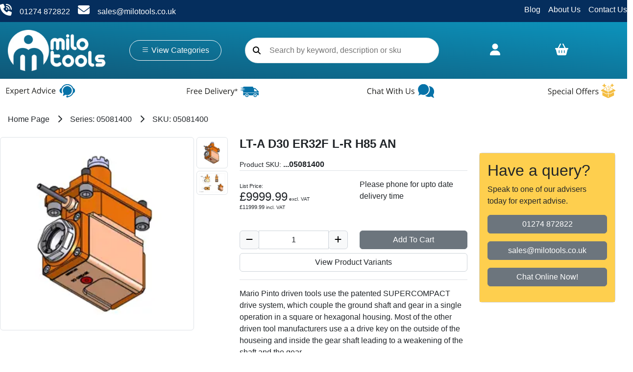

--- FILE ---
content_type: text/html; charset=utf-8
request_url: https://www.milotools.co.uk/p/05081400
body_size: 13373
content:
<!DOCTYPE html><html><head><meta charSet="utf-8"/><meta name="viewport" content="width=device-width, initial-scale=1"/><link rel="preload" as="image" imageSrcSet="/_next/image?url=%2Fimages%2Fmilo-logo-white.png&amp;w=256&amp;q=75 1x, /_next/image?url=%2Fimages%2Fmilo-logo-white.png&amp;w=640&amp;q=75 2x" fetchpriority="high"/><link rel="preload" as="image" href="/images/expert-advice.svg" fetchpriority="high"/><link rel="preload" as="image" href="/images/free-delivery.svg" fetchpriority="high"/><link rel="preload" as="image" href="/images/chat-with-us.svg" fetchpriority="high"/><link rel="preload" as="image" href="/images/special-offers.svg" fetchpriority="high"/><title>LT-A D30 ER32F L-R H85 AN | Milo Tools</title><meta name="description" content="LT-A D30 ER32F L-R H85 AN"/><meta name="robots" content="INDEX, FOLLOW"/><link rel="icon" href="/milo-tools-logo.png"/><meta property="og:locale" content="en_GB"/><meta property="og:type" content="website"/><meta property="og:title" content="LT-A D30 ER32F L-R H85 AN | Milo Tools"/><meta property="og:desciption" content="LT-A D30 ER32F L-R H85 AN"/><link rel="canonical" href="https://www.milotools.co.uk/p/05081400"/><link rel="preload" as="image" imageSrcSet="/_next/image?url=https%3A%2F%2Fcdn.milotools.co.uk%2Fimages%2Fproducts%2Fcoming-soon-white.webp&amp;w=640&amp;q=75 1x, /_next/image?url=https%3A%2F%2Fcdn.milotools.co.uk%2Fimages%2Fproducts%2Fcoming-soon-white.webp&amp;w=1200&amp;q=75 2x" fetchpriority="high"/><meta name="next-head-count" content="17"/><link rel="preload" as="style" data-href="https://fonts.googleapis.com/css?family=Open+Sans&amp;display=swap"/><link data-next-font="" rel="preconnect" href="/" crossorigin="anonymous"/><link rel="preload" href="/_next/static/css/01d6d8af253b1ec1.css" as="style"/><link rel="stylesheet" href="/_next/static/css/01d6d8af253b1ec1.css" data-n-g=""/><link rel="preload" href="/_next/static/css/665f4d0a2b8e4f15.css" as="style"/><link rel="stylesheet" href="/_next/static/css/665f4d0a2b8e4f15.css" data-n-p=""/><link rel="preload" href="/_next/static/css/dfcc570927a7c565.css" as="style"/><link rel="stylesheet" href="/_next/static/css/dfcc570927a7c565.css" data-n-p=""/><link rel="preload" href="/_next/static/css/8019134ab85c38ef.css" as="style"/><link rel="stylesheet" href="/_next/static/css/8019134ab85c38ef.css" data-n-p=""/><link rel="preload" href="/_next/static/css/2201beca99f8541c.css" as="style"/><link rel="stylesheet" href="/_next/static/css/2201beca99f8541c.css" data-n-p=""/><noscript data-n-css=""></noscript><script defer="" nomodule="" src="/_next/static/chunks/polyfills-c67a75d1b6f99dc8.js"></script><script src="/_next/static/chunks/webpack-4b5f0d18d7121f88.js" defer=""></script><script src="/_next/static/chunks/framework-8428f924990b494f.js" defer=""></script><script src="/_next/static/chunks/main-330943ee93e43e66.js" defer=""></script><script src="/_next/static/chunks/pages/_app-d3eab9bc8dfcec96.js" defer=""></script><script src="/_next/static/chunks/c16184b3-f2e441beea51740a.js" defer=""></script><script src="/_next/static/chunks/7d412c98-27cf66d97d2b7567.js" defer=""></script><script src="/_next/static/chunks/888494f2-d64e3ad48574aae6.js" defer=""></script><script src="/_next/static/chunks/5905-a0ddaad393dc0fa0.js" defer=""></script><script src="/_next/static/chunks/7779-88f5bd6693686d2c.js" defer=""></script><script src="/_next/static/chunks/4288-00b506d13dbfc636.js" defer=""></script><script src="/_next/static/chunks/8999-a174a4a209510328.js" defer=""></script><script src="/_next/static/chunks/7072-7e8638d35ec20d93.js" defer=""></script><script src="/_next/static/chunks/6116-842693c4889f179f.js" defer=""></script><script src="/_next/static/chunks/4751-85d89741966cd9d6.js" defer=""></script><script src="/_next/static/chunks/9312-6baf1f6a449abdca.js" defer=""></script><script src="/_next/static/chunks/pages/p/%5B%5B...param%5D%5D-74ecc05d54b4429f.js" defer=""></script><script src="/_next/static/1gM438l1fFmDvohdyLQfP/_buildManifest.js" defer=""></script><script src="/_next/static/1gM438l1fFmDvohdyLQfP/_ssgManifest.js" defer=""></script></head><body><div id="__next"><div class="d-flex flex-column min-vh-100"><header><div id="top-bar" class="d-none d-lg-block"><div class="d-flex align-items-center bg-dark-blue" style="height:45px"><div class="d-flex justify-content-between m-auto w-100" style="max-width:1500px"><div id="top-bar-contact-info" class="d-flex justify-content-start"><a id="top-bar-contact-info-phone" class="me-3" href="tel:01274872822"><svg aria-hidden="true" focusable="false" data-prefix="fas" data-icon="phone-volume" class="svg-inline--fa fa-phone-volume icon-lg icon-white" role="img" xmlns="http://www.w3.org/2000/svg" viewBox="0 0 512 512"><path fill="currentColor" d="M280 0C408.1 0 512 103.9 512 232c0 13.3-10.7 24-24 24s-24-10.7-24-24c0-101.6-82.4-184-184-184c-13.3 0-24-10.7-24-24s10.7-24 24-24zm8 192a32 32 0 1 1 0 64 32 32 0 1 1 0-64zm-32-72c0-13.3 10.7-24 24-24c75.1 0 136 60.9 136 136c0 13.3-10.7 24-24 24s-24-10.7-24-24c0-48.6-39.4-88-88-88c-13.3 0-24-10.7-24-24zM117.5 1.4c19.4-5.3 39.7 4.6 47.4 23.2l40 96c6.8 16.3 2.1 35.2-11.6 46.3L144 207.3c33.3 70.4 90.3 127.4 160.7 160.7L345 318.7c11.2-13.7 30-18.4 46.3-11.6l96 40c18.6 7.7 28.5 28 23.2 47.4l-24 88C481.8 499.9 466 512 448 512C200.6 512 0 311.4 0 64C0 46 12.1 30.2 29.5 25.4l88-24z"></path></svg><span class="text-white ms-3" style="line-height:28px">01274 872822</span></a><a id="top-bar-contact-info-email" class="" href="mailto:sales@milotools.co.uk"><svg aria-hidden="true" focusable="false" data-prefix="fas" data-icon="envelope" class="svg-inline--fa fa-envelope icon-lg icon-white" role="img" xmlns="http://www.w3.org/2000/svg" viewBox="0 0 512 512"><path fill="currentColor" d="M48 64C21.5 64 0 85.5 0 112c0 15.1 7.1 29.3 19.2 38.4L236.8 313.6c11.4 8.5 27 8.5 38.4 0L492.8 150.4c12.1-9.1 19.2-23.3 19.2-38.4c0-26.5-21.5-48-48-48H48zM0 176V384c0 35.3 28.7 64 64 64H448c35.3 0 64-28.7 64-64V176L294.4 339.2c-22.8 17.1-54 17.1-76.8 0L0 176z"></path></svg><span class="text-white ms-3">sales@milotools.co.uk</span></a></div><div id="top-bar-menu" class="d-flex justify-content-end"><a class="me-3" style="color:#FFFFFF" href="/">Blog</a><a class="me-3" style="color:#FFFFFF" href="/">About Us</a><a class="" style="color:#FFFFFF" href="/">Contact Us</a></div></div></div></div><div class="wsmainfull clearfix " style="border-bottom:2px solid white;background:linear-gradient(to top right, #0f5777 0%, #0c93bc 100%)"><div class="d-none d-lg-block"><div class="d-flex justify-content-between align-items-center container-fluid p-3" style="width:100%;max-width:1500px;margin:auto"><div id="header-logo" class=""><a class="pe-5" title="home" href="/"><img alt="Logo with link to homepage." fetchpriority="high" width="200" height="83" decoding="async" data-nimg="1" class="img-fluid" style="color:transparent" srcSet="/_next/image?url=%2Fimages%2Fmilo-logo-white.png&amp;w=256&amp;q=75 1x, /_next/image?url=%2Fimages%2Fmilo-logo-white.png&amp;w=640&amp;q=75 2x" src="/_next/image?url=%2Fimages%2Fmilo-logo-white.png&amp;w=640&amp;q=75"/></a></div><div class="mega-menu-container position-relative"><button class="btn btn-outline-light rounded-pill px-4 py-2"><i class="bi bi-list"></i> View Categories</button></div><div id="header-search" class="flex-grow-1"><form name="search" class="flex-grow-1 ps-5 pe-5"><div class="d-flex" style="position:relative"><button class="button-reset" type="submit" style="position:absolute;left:1rem;top:30%" aria-label="search"><svg aria-hidden="true" focusable="false" data-prefix="fas" data-icon="magnifying-glass" class="svg-inline--fa fa-magnifying-glass " role="img" xmlns="http://www.w3.org/2000/svg" viewBox="0 0 512 512"><path fill="currentColor" d="M416 208c0 45.9-14.9 88.3-40 122.7L502.6 457.4c12.5 12.5 12.5 32.8 0 45.3s-32.8 12.5-45.3 0L330.7 376c-34.4 25.2-76.8 40-122.7 40C93.1 416 0 322.9 0 208S93.1 0 208 0S416 93.1 416 208zM208 352a144 144 0 1 0 0-288 144 144 0 1 0 0 288z"></path></svg></button><input type="search" name="searchTerm" class="flex-grow-1 header-search-input rounded-top-pill rounded-bottom-pill ps-5 pe-4 border-grey search_auto_complete" style="border-style:solid" placeholder="Search by keyword, description or sku"/><div class="d-flex" id="header-search-auto-complete" style="position:absolute;z-index:100;width:100%;top:52px"></div></div></form></div><div id="header-icons" class="d-flex"><div id="account" class="ps-5 pe-5"><a rel="nofollow" aria-label="Link to account." href="/account"><svg aria-hidden="true" focusable="false" data-prefix="fas" data-icon="user" class="svg-inline--fa fa-user icon-lg m-2 icon-white" role="img" xmlns="http://www.w3.org/2000/svg" viewBox="0 0 448 512"><path fill="currentColor" d="M224 256A128 128 0 1 0 224 0a128 128 0 1 0 0 256zm-45.7 48C79.8 304 0 383.8 0 482.3C0 498.7 13.3 512 29.7 512H418.3c16.4 0 29.7-13.3 29.7-29.7C448 383.8 368.2 304 269.7 304H178.3z"></path></svg></a></div><div class="basket_icon ps-5 pe-5 animate__animated "><a class="pe-5" title="Link to cart." rel="nofollow" href="/cart"><svg aria-hidden="true" focusable="false" data-prefix="fas" data-icon="basket-shopping" class="svg-inline--fa fa-basket-shopping icon-lg m-2 icon-white" role="img" xmlns="http://www.w3.org/2000/svg" viewBox="0 0 576 512"><path fill="currentColor" d="M253.3 35.1c6.1-11.8 1.5-26.3-10.2-32.4s-26.3-1.5-32.4 10.2L117.6 192H32c-17.7 0-32 14.3-32 32s14.3 32 32 32L83.9 463.5C91 492 116.6 512 146 512H430c29.4 0 55-20 62.1-48.5L544 256c17.7 0 32-14.3 32-32s-14.3-32-32-32H458.4L365.3 12.9C359.2 1.2 344.7-3.4 332.9 2.7s-16.3 20.6-10.2 32.4L404.3 192H171.7L253.3 35.1zM192 304v96c0 8.8-7.2 16-16 16s-16-7.2-16-16V304c0-8.8 7.2-16 16-16s16 7.2 16 16zm96-16c8.8 0 16 7.2 16 16v96c0 8.8-7.2 16-16 16s-16-7.2-16-16V304c0-8.8 7.2-16 16-16zm128 16v96c0 8.8-7.2 16-16 16s-16-7.2-16-16V304c0-8.8 7.2-16 16-16s16 7.2 16 16z"></path></svg></a></div></div></div></div></div></header><div id="hero-bar" class=" container-fluid d-none d-lg-block w-100" style="max-width:1500px;min-height:45px"><div class="d-flex justify-content-between pb-2"><img alt="Expert advice available from time served engineers." fetchpriority="high" width="150" height="45" decoding="async" data-nimg="1" style="color:transparent" src="/images/expert-advice.svg"/><img alt="We offer free carriage on all orders over £39 to mainland UK." fetchpriority="high" width="150" height="45" decoding="async" data-nimg="1" style="color:transparent" src="/images/free-delivery.svg"/><img alt="Chat with us either by phone, online or email." fetchpriority="high" width="150" height="45" decoding="async" data-nimg="1" style="color:transparent" src="/images/chat-with-us.svg"/><a class="d-flex justify-content-around" href="/special-offers"><img alt="Click to view our current special offers." fetchpriority="high" width="150" height="45" decoding="async" data-nimg="1" style="color:transparent" src="/images/special-offers.svg"/></a></div></div><main class="content-wrap"><div class="mt-container pt-3 pb-2"><ol class="breadcrumb" style="background-color:unset"><li><a class="px-3" href="/">Home Page</a></li><li><svg aria-hidden="true" focusable="false" data-prefix="fas" data-icon="chevron-right" class="svg-inline--fa fa-chevron-right " role="img" xmlns="http://www.w3.org/2000/svg" viewBox="0 0 320 512"><path fill="currentColor" d="M310.6 233.4c12.5 12.5 12.5 32.8 0 45.3l-192 192c-12.5 12.5-32.8 12.5-45.3 0s-12.5-32.8 0-45.3L242.7 256 73.4 86.6c-12.5-12.5-12.5-32.8 0-45.3s32.8-12.5 45.3 0l192 192z"></path></svg><a class="px-3" href="/p/05081400">Series: 05081400</a></li><li><svg aria-hidden="true" focusable="false" data-prefix="fas" data-icon="chevron-right" class="svg-inline--fa fa-chevron-right " role="img" xmlns="http://www.w3.org/2000/svg" viewBox="0 0 320 512"><path fill="currentColor" d="M310.6 233.4c12.5 12.5 12.5 32.8 0 45.3l-192 192c-12.5 12.5-32.8 12.5-45.3 0s-12.5-32.8 0-45.3L242.7 256 73.4 86.6c-12.5-12.5-12.5-32.8 0-45.3s32.8-12.5 45.3 0l192 192z"></path></svg><a class="px-3" href="/p/05081400">SKU: 05081400</a></li></ol></div><div class="mt-container"><div class="row"><div class="col-xl-9"><div class="row"><div class="col-md-6"><div class="row"><div class="col-md-10" style="padding-right:unset;position:relative"><img id="expandedImg" alt="Image of product." fetchpriority="high" width="597" height="597" decoding="async" data-nimg="1" class="img-thumbnail img-fluid w-100 tab_gallery" style="color:transparent" srcSet="/_next/image?url=https%3A%2F%2Fcdn.milotools.co.uk%2Fimages%2Fproducts%2Fcoming-soon-white.webp&amp;w=640&amp;q=75 1x, /_next/image?url=https%3A%2F%2Fcdn.milotools.co.uk%2Fimages%2Fproducts%2Fcoming-soon-white.webp&amp;w=1200&amp;q=75 2x" src="/_next/image?url=https%3A%2F%2Fcdn.milotools.co.uk%2Fimages%2Fproducts%2Fcoming-soon-white.webp&amp;w=1200&amp;q=75"/></div><div class="col-md-2" style="padding-left:unset"><div class="" style="padding-left:5px;padding-bottom:5px"><img alt="Image of product." loading="lazy" width="102" height="102" decoding="async" data-nimg="1" class="img-thumbnail img-fluid hover-blue w-100 tab_gallery" style="color:transparent" srcSet="/_next/image?url=https%3A%2F%2Fcdn.milotools.co.uk%2Fimages%2Fproducts%2F05081400.jpg&amp;w=128&amp;q=75 1x, /_next/image?url=https%3A%2F%2Fcdn.milotools.co.uk%2Fimages%2Fproducts%2F05081400.jpg&amp;w=256&amp;q=75 2x" src="/_next/image?url=https%3A%2F%2Fcdn.milotools.co.uk%2Fimages%2Fproducts%2F05081400.jpg&amp;w=256&amp;q=75"/></div><div class="" style="padding-left:5px;padding-bottom:5px"><img alt="Image of product." loading="lazy" width="102" height="102" decoding="async" data-nimg="1" class="img-thumbnail img-fluid hover-blue w-100 tab_gallery" style="color:transparent" srcSet="/_next/image?url=https%3A%2F%2Fcdn.milotools.co.uk%2Fimages%2Fproducts%2Fsk-05081400.jpg&amp;w=128&amp;q=75 1x, /_next/image?url=https%3A%2F%2Fcdn.milotools.co.uk%2Fimages%2Fproducts%2Fsk-05081400.jpg&amp;w=256&amp;q=75 2x" src="/_next/image?url=https%3A%2F%2Fcdn.milotools.co.uk%2Fimages%2Fproducts%2Fsk-05081400.jpg&amp;w=256&amp;q=75"/></div></div></div></div><div class="col-md-6"><div class="border-bottom"><h1 class="mb-3" style="font-size:24px;font-weight:bold">LT-A D30 ER32F L-R H85 AN</h1><small>Product SKU: </small><b>...<!-- -->05081400</b></div><div class="border-bottom"><div id="price-stock"><div class="row mt-3 mb-3"><div class="col-md-6"><div class="row"><div class="mt-2 mb-2 col-12" style="font-size:11px;line-height:15px">List Price:<br/><span style="font-size:1.5rem;line-height:28px">£<!-- -->9999.99</span><small>   excl. VAT</small><br/><span>£<!-- -->11999.99</span><small>   incl. VAT</small></div></div></div><div class="col-md-6"><div class="row"><div class="spinner-border" role="status"></div><span>Checking stock...</span></div></div></div></div><div class="mb-3"><form name="add_to_cart"><div class="row"><div class="col-md-6 pt-3"><div class="d-grid"><div class="input-group"><div class="input-group-prepend"><button type="button" class="btn btn-light btn-number" style="border:1px solid #ced4da"><svg aria-hidden="true" focusable="false" data-prefix="fas" data-icon="minus" class="svg-inline--fa fa-minus " role="img" xmlns="http://www.w3.org/2000/svg" viewBox="0 0 448 512"><path fill="currentColor" d="M432 256c0 17.7-14.3 32-32 32L48 288c-17.7 0-32-14.3-32-32s14.3-32 32-32l352 0c17.7 0 32 14.3 32 32z"></path></svg></button></div><input type="text" name="qty" class="form-control input-number text-center add_to_cart_quantity" min="1" max="100" value="1"/><div class="input-group-append"><button type="button" class="btn btn-light btn-number" style="border:1px solid #ced4da"><svg aria-hidden="true" focusable="false" data-prefix="fas" data-icon="plus" class="svg-inline--fa fa-plus " role="img" xmlns="http://www.w3.org/2000/svg" viewBox="0 0 448 512"><path fill="currentColor" d="M256 80c0-17.7-14.3-32-32-32s-32 14.3-32 32V224H48c-17.7 0-32 14.3-32 32s14.3 32 32 32H192V432c0 17.7 14.3 32 32 32s32-14.3 32-32V288H400c17.7 0 32-14.3 32-32s-14.3-32-32-32H256V80z"></path></svg></button></div></div></div></div><div class="col-md-6 pt-3"><div class="d-grid"><button type="submit" class="btn btn-secondary btn-block add-to-cart">Add To Cart</button></div></div><div class="col-md-12 mt-2"><div class="d-grid"><a class="btn btn-block btn-grey" style="border:1px solid #ced4da" href="/p/05081400">View Product Variants</a></div></div></div><input type="hidden" name="sku" value="05081400"/></form></div></div><div class="mt-3 mb-3"><div class=""><p>Mario Pinto driven tools use the patented SUPERCOMPACT drive system, which couple the ground shaft and gear in a single operation in a square or hexagonal housing. Most of the other driven tool manufacturers use a a drive key on the outside of the houseing and inside the gear shaft leading to a weakening of the shaft and the gear.</p><p>The driven tools use high-precision bearings sealed only on one side allowing heat and lubrication exchange, resulting in balanced grease and heat distribution.</p><p>The tools are fully sealed using Mario Pinto's patented labyrinth seals. This prevents dirt and fluid from entering inside the tool extending the tool life.</p><p>Each live tool is subject to a 60 minute test before delivery. The test measures the geometrical dimensions, temperature and noise and vibration. All test data is included in a report delivered with the tool.</p><p>The packaging includes a picture of the tool, a short description and bar code to allow identification without having to open the box. The test report, a maintenance manual, a wrench and greasing kit are included within the box</p><table><tbody><tr><td>Type:</td><td>LT-A - Tool holder angle 90¡</td></tr><tr><td>Mounting: </td><td>CYLINDRICAL SHANK 30</td></tr><tr><td>Tool Output: </td><td>Collet nut ER 32 F - internal nut</td></tr><tr><td>Coolant: </td><td>External coolant </td></tr></tbody></table><h5 class="trigger"><span class="text-m-grey"><i class="fas fa-plus-square"></i></span> Available for 1 machine</h5><div class="toggle_container" style="display: none;"><span>AVM ANGELINI - TBMR 160 -- (Star-Type 12ST BRF - D30)</span><br></div></div><div id="view-product-information" class="font-weight-bold">...read more</div></div></div></div></div><div class="col-xl-3 pt-3 pb-3"><div class="row pt-3" style="position:sticky;top:180px;width:100%"><div class="col-lg-12"><div class="card"><div class="card-body" style="background:#fecf4e"><h2 class="card-title">Have a query?</h2><p class="card-text">Speak to one of our advisers today for expert advise.</p><a href="tel:01274872822" class="d-grid gap-2 pb-3"><div class="btn btn-secondary">01274 872822</div></a><a href="mailto:sales@milotools.co.uk" class="d-grid gap-2 pb-3"><div class="btn btn-secondary">sales@milotools.co.uk</div></a><div class="d-grid gap-2 pb-3"><div class="btn btn-secondary">Chat Online Now!</div></div></div></div></div></div></div></div><div class="row"><div class="col-xl-12"></div></div><div class="row"><div class="col-xl-9"><div class="row mt-5"><div id="product-information" class="col-md-12"><h2 class="mb-3 border-bottom">Product Information</h2><div class="short-description d-none d-sm-block"></div></div></div><div class="row mt-5"><div class="col-md-6"><h2 class="mb-3">Specifications</h2><table class="table table-sm table-striped mb-5"><tbody></tbody></table><h3 class="mb-3 mt-3">Service &amp; Delivery Information</h3><br/><h4>What delivery options are available?</h4><p>If the order is placed online, we offer free shipping to mainland UK on all orders over £25 ex VAT.</p><p>This offer excludes certain items due to weight restrictions. These items will be highlighted in the shopping cart.</p><p>Delivery to Ireland, Northern Ireland, Scottish Highlands etc may incur additional charges.</p><p>Please see our <a href="/delivery-information">delivery information</a> <!-- -->page for a full breakdown</p><br/><h4>Can I cancel or return the goods?</h4><p>You are able to cancel or return the goods of items that we stock. Goods which are ordered in from supplies specifically for your order will be subject to a restocking fee.</p><br/><h4>Can I apply for a credit account?</h4><p>We are able to offer businesses trade accounts subject to a soft credit check.</p><p>Please contact us if you would like to set up a trade account.</p><br/><h4>How do I track my order</h4><p>Tracking details will be emailed for all orders sent tracked once the goods have been shipped. This will include a link to the relevant couriers website.</p><p>Alternatively, you can also contact us who can track the order for you.</p><br/><h4>I still have a query, how can I get in touch?</h4><p>Please contact us if you have any questions regarding this product or any other product or service</p><p>You can contact us by:</p><ul><li>Phone: 01274 872822</li><li>Email: <a href="mailto:sales@milotools.co.uk">sales@milotools.co.uk</a></li><li>Online chat</li></ul></div><div class="col-md-6"><h2 class="mb-3">Customer Also Viewed...</h2><a class="card mb-3" style="background-color:rgba(0, 0, 0, 0.05);border:unset" href="/p/4-flute-tialn-coated-carbide-end-mill-e454-series-milling-cutters-from-starke"><div class="card-body" style="padding:0.5rem"><div class="row"><div class="col-3"><img alt="STARKE Eco-Mill Coated Carbide 4 Flute End Mill" loading="lazy" width="100" height="100" decoding="async" data-nimg="1" style="color:transparent" srcSet="/_next/image?url=https%3A%2F%2Fcdn.milotools.co.uk%2Fimages%2Fproducts%2F4-flute-tialn-coated-carbide-end-mill-e454-series-milling-cutters-from-starke.jpg&amp;w=128&amp;q=75 1x, /_next/image?url=https%3A%2F%2Fcdn.milotools.co.uk%2Fimages%2Fproducts%2F4-flute-tialn-coated-carbide-end-mill-e454-series-milling-cutters-from-starke.jpg&amp;w=256&amp;q=75 2x" src="/_next/image?url=https%3A%2F%2Fcdn.milotools.co.uk%2Fimages%2Fproducts%2F4-flute-tialn-coated-carbide-end-mill-e454-series-milling-cutters-from-starke.jpg&amp;w=256&amp;q=75"/></div><div class="col-9"><h4 style="font-size:16px">E454<!-- --> - <!-- -->Eco-Mill 4 Flute Coated Carbide General Purpose Milling Cutters</h4><span style="font-size:1.5rem">Starting from £<!-- -->7.78</span><small> ex VAT </small>£<!-- -->9.34<small> incl. VAT</small></div></div></div></a><a class="card mb-3" style="background-color:rgba(0, 0, 0, 0.05);border:unset" href="/p/810505"><div class="card-body" style="padding:0.5rem"><div class="row"><div class="col-3"><img alt="Osborn 810505 HSS 8% Cobalt TiN Coated Jobber Drill" loading="lazy" width="100" height="100" decoding="async" data-nimg="1" style="color:transparent" srcSet="/_next/image?url=https%3A%2F%2Fcdn.milotools.co.uk%2Fimages%2Fproducts%2F810505.jpg&amp;w=128&amp;q=75 1x, /_next/image?url=https%3A%2F%2Fcdn.milotools.co.uk%2Fimages%2Fproducts%2F810505.jpg&amp;w=256&amp;q=75 2x" src="/_next/image?url=https%3A%2F%2Fcdn.milotools.co.uk%2Fimages%2Fproducts%2F810505.jpg&amp;w=256&amp;q=75"/></div><div class="col-9"><h4 style="font-size:16px">810505<!-- --> - <!-- -->Osborn 810505 HSS 8% Cobalt TiN Coated Jobber Drill</h4><span style="font-size:1.5rem">Starting from £<!-- -->1.06</span><small> ex VAT </small>£<!-- -->1.27<small> incl. VAT</small></div></div></div></a><a class="card mb-3" style="background-color:rgba(0, 0, 0, 0.05);border:unset" href="/p/sw0068"><div class="card-body" style="padding:0.5rem"><div class="row"><div class="col-3"><img alt="MTO Slideway 68 Oils" loading="lazy" width="100" height="100" decoding="async" data-nimg="1" style="color:transparent" srcSet="/_next/image?url=https%3A%2F%2Fcdn.milotools.co.uk%2Fimages%2Fproducts%2Fmto-slideway-68-oils.jpg&amp;w=128&amp;q=75 1x, /_next/image?url=https%3A%2F%2Fcdn.milotools.co.uk%2Fimages%2Fproducts%2Fmto-slideway-68-oils.jpg&amp;w=256&amp;q=75 2x" src="/_next/image?url=https%3A%2F%2Fcdn.milotools.co.uk%2Fimages%2Fproducts%2Fmto-slideway-68-oils.jpg&amp;w=256&amp;q=75"/></div><div class="col-9"><h4 style="font-size:16px">SW0068<!-- --> - <!-- -->MTO Slideway 68 Oils</h4><span style="font-size:1.5rem">Starting from £<!-- -->68.89</span><small> ex VAT </small>£<!-- -->82.67<small> incl. VAT</small></div></div></div></a><a class="card mb-3" style="background-color:rgba(0, 0, 0, 0.05);border:unset" href="/p/cnmg-km-p2501"><div class="card-body" style="padding:0.5rem"><div class="row"><div class="col-3"><img loading="lazy" width="100" height="100" decoding="async" data-nimg="1" style="color:transparent" srcSet="/_next/image?url=https%3A%2F%2Fcdn.milotools.co.uk%2Fimages%2Fproducts%2FCNMG-120408-KM-P2501.jpg&amp;w=128&amp;q=75 1x, /_next/image?url=https%3A%2F%2Fcdn.milotools.co.uk%2Fimages%2Fproducts%2FCNMG-120408-KM-P2501.jpg&amp;w=256&amp;q=75 2x" src="/_next/image?url=https%3A%2F%2Fcdn.milotools.co.uk%2Fimages%2Fproducts%2FCNMG-120408-KM-P2501.jpg&amp;w=256&amp;q=75"/></div><div class="col-9"><h4 style="font-size:16px">CNMG-KM P2501<!-- --> - <!-- -->CNMG Turning Insert For Medium Machining Grade P2501</h4><span style="font-size:1.5rem">Starting from £<!-- -->4.23</span><small> ex VAT </small>£<!-- -->5.08<small> incl. VAT</small></div></div></div></a><a class="card mb-3" style="background-color:rgba(0, 0, 0, 0.05);border:unset" href="/p/w-d44137s"><div class="card-body" style="padding:0.5rem"><div class="row"><div class="col-3"><img loading="lazy" width="100" height="100" decoding="async" data-nimg="1" style="color:transparent" srcSet="/_next/image?url=https%3A%2F%2Fcdn.milotools.co.uk%2Fimages%2Fproducts%2FW-D44137S.jpg&amp;w=128&amp;q=75 1x, /_next/image?url=https%3A%2F%2Fcdn.milotools.co.uk%2Fimages%2Fproducts%2FW-D44137S.jpg&amp;w=256&amp;q=75 2x" src="/_next/image?url=https%3A%2F%2Fcdn.milotools.co.uk%2Fimages%2Fproducts%2FW-D44137S.jpg&amp;w=256&amp;q=75"/></div><div class="col-9"><h4 style="font-size:16px">W/D44137S<!-- --> - <!-- -->WD-40® Multi-Use Maintenance Smart Straw 450ml</h4><span style="font-size:1.5rem">Starting from £<!-- -->6.48</span><small> ex VAT </small>£<!-- -->7.78<small> incl. VAT</small></div></div></div></a><a class="card mb-3" style="background-color:rgba(0, 0, 0, 0.05);border:unset" href="/p/shd"><div class="card-body" style="padding:0.5rem"><div class="row"><div class="col-3"><img loading="lazy" width="100" height="100" decoding="async" data-nimg="1" style="color:transparent" srcSet="/_next/image?url=https%3A%2F%2Fcdn.milotools.co.uk%2Fimages%2Fproducts%2FSWASHD45L.jpg&amp;w=128&amp;q=75 1x, /_next/image?url=https%3A%2F%2Fcdn.milotools.co.uk%2Fimages%2Fproducts%2FSWASHD45L.jpg&amp;w=256&amp;q=75 2x" src="/_next/image?url=https%3A%2F%2Fcdn.milotools.co.uk%2Fimages%2Fproducts%2FSWASHD45L.jpg&amp;w=256&amp;q=75"/></div><div class="col-9"><h4 style="font-size:16px">SHD<!-- --> - <!-- -->Heavy-Duty Hand Cleaner</h4><span style="font-size:1.5rem">Starting from £<!-- -->42.95</span><small> ex VAT </small>£<!-- -->51.54<small> incl. VAT</small></div></div></div></a><a class="card mb-3" style="background-color:rgba(0, 0, 0, 0.05);border:unset" href="/p/swaoc"><div class="card-body" style="padding:0.5rem"><div class="row"><div class="col-3"><img loading="lazy" width="100" height="100" decoding="async" data-nimg="1" style="color:transparent" srcSet="/_next/image?url=https%3A%2F%2Fcdn.milotools.co.uk%2Fimages%2Fproducts%2FSWAOC275.jpg&amp;w=128&amp;q=75 1x, /_next/image?url=https%3A%2F%2Fcdn.milotools.co.uk%2Fimages%2Fproducts%2FSWAOC275.jpg&amp;w=256&amp;q=75 2x" src="/_next/image?url=https%3A%2F%2Fcdn.milotools.co.uk%2Fimages%2Fproducts%2FSWAOC275.jpg&amp;w=256&amp;q=75"/></div><div class="col-9"><h4 style="font-size:16px">SWAOC<!-- --> - <!-- -->Original Classic Hand Cleaner</h4><span style="font-size:1.5rem">Starting from £<!-- -->3.03</span><small> ex VAT </small>£<!-- -->3.64<small> incl. VAT</small></div></div></div></a></div></div></div><div class="col-xl-3 pt-3 pb-3"><div class="row pt-3" style="position:sticky;top:180px;width:100%"><div class="col-lg-12"><div class="card"><div class="card-body" style="background:#fecf4e"><h2 class="card-title">Have a query?</h2><p class="card-text">Speak to one of our advisers today for expert advise.</p><a href="tel:01274872822" class="d-grid gap-2 pb-3"><div class="btn btn-secondary">01274 872822</div></a><a href="mailto:sales@milotools.co.uk" class="d-grid gap-2 pb-3"><div class="btn btn-secondary">sales@milotools.co.uk</div></a><div class="d-grid gap-2 pb-3"><div class="btn btn-secondary">Chat Online Now!</div></div></div></div></div></div></div></div></div></main><footer><div class="container-fluid" style="background-color:#3b4c75"><div class="row text-white" style="max-width:1500px;margin:auto"><div class="col-md-2 p-3"><a class="m-2" title="home" href="/"><img alt="home" loading="lazy" width="98" height="41" decoding="async" data-nimg="1" style="color:transparent" srcSet="/_next/image?url=https%3A%2F%2Fcdn.milotools.co.uk%2Fimages%2Flogos%2Fmilo-logo-white.png&amp;w=128&amp;q=75 1x, /_next/image?url=https%3A%2F%2Fcdn.milotools.co.uk%2Fimages%2Flogos%2Fmilo-logo-white.png&amp;w=256&amp;q=75 2x" src="/_next/image?url=https%3A%2F%2Fcdn.milotools.co.uk%2Fimages%2Flogos%2Fmilo-logo-white.png&amp;w=256&amp;q=75"/></a></div><div class="col-md-2 p-3"><h4 class="border-bottom pb-3 mb-3" style="font-size:20px">Customer Service</h4><ul class="list-unstyled"><li><a href="/contact-us">Contact Us</a></li><li><a href="/opening-hours">Opening Hours</a></li><li><a href="/delivery-information">Delivery Information</a></li><li><a rel="nofollow" href="/auth/login?destination=/account/orders">Order Tracking</a></li><li><a href="/returns-policy">Returns Policy</a></li></ul></div><div class="col-md-2 p-3"><h4 class="border-bottom pb-3 mb-3" style="font-size:20px">Company</h4><ul class="list-unstyled"><li><a href="/about-us">About Us</a></li><li><a href="/meet-the-team">Meet The Team</a></li><li><a href="/partners">Our Partners</a></li><li><a href="/blog">Blog</a></li><li><a href="/case-studies">Case Studies</a></li><li><a href="/careers">Careers</a></li></ul></div><div class="col-md-2 p-3"><h4 class="border-bottom pb-3 mb-3" style="font-size:20px">Account</h4><ul class="list-unstyled"><li><a rel="nofollow" href="/auth/login?destination=/account">My Account</a></li><li><a rel="nofollow" href="/auth/login?destination=/account/orders">Orders and Returns</a></li></ul></div><div class="col-md-2 p-3"><h4 class="border-bottom pb-3 mb-3" style="font-size:20px">Terms &amp; Conditions</h4><ul class="list-unstyled"><li><a href="/terms-and-conditions">Terms and Conditions</a></li><li><a href="/privacy-policy">Privacy Policy</a></li></ul></div><div class="col-md-2 p-3"><h4 class="border-bottom pb-3 mb-3" style="font-size:20px">More from Milo Tools</h4><div class="d-flex justify-content-between"><a href="https://www.youtube.com/@milotools"><i class="bi bi-youtube footer-social-icon"></i></a><a href="https://www.instagram.com/milotools/"><i class="bi bi-instagram footer-social-icon"></i></a><a href="https://uk.linkedin.com/company/milotools"><i class="bi bi-linkedin footer-social-icon"></i></a><a href="https://x.com/milotools"><i class="bi bi-twitter-x footer-social-icon"></i></a><a href="https://www.facebook.com/MiloToolsLtd"><i class="bi bi-facebook footer-social-icon"></i></a><a href="https://www.tiktok.com/@milotools"><i class="bi bi-tiktok footer-social-icon"></i></a></div></div></div></div><div class="container-fluid" style="background-color:#052E5D"><div class="row text-white text-center" style="max-width:1500px;margin:auto"><p class="pt-3">Head Office: Milo Tools Ltd, Unit 3 Scandinavia Court, Chain Bar Road, Cleckheaton, West Yorkshire, BD19 3QW, 01274 872822.<br/>Registered Company Number: 08899951<br/>VAT Registration Number: GB 184 4633 89</p></div></div></footer></div></div><script id="__NEXT_DATA__" type="application/json">{"props":{"pageProps":{"data":{"header":{"metaTitle":"LT-A D30 ER32F L-R H85 AN | Milo Tools","metaDescription":"LT-A D30 ER32F L-R H85 AN","canonical":{"link":"/p/05081400"}},"breadcrumbs":[{"url":"/p/05081400","title":"Series: 05081400"},{"url":"/p/05081400","title":"SKU: 05081400"}],"content":{"template":"productRow","product":{"id":4329,"series":"05081400","product_order":771,"breadcrumb":null,"title":"Cylindrical Shank 30 Right Angle/Radial Driven Tool - Collet nut ER 32 F - Internal nut - External coolant  (LT-A D30 ER32F L-R H85 AN)","description":"\u003cp\u003eMario Pinto driven tools use the patented SUPERCOMPACT drive system, which couple the ground shaft and gear in a single operation in a square or hexagonal housing. Most of the other driven tool manufacturers use a a drive key on the outside of the houseing and inside the gear shaft leading to a weakening of the shaft and the gear.\u003c/p\u003e\u003cp\u003eThe driven tools use high-precision bearings sealed only on one side allowing heat and lubrication exchange, resulting in balanced grease and heat distribution.\u003c/p\u003e\u003cp\u003eThe tools are fully sealed using Mario Pinto's patented labyrinth seals. This prevents dirt and fluid from entering inside the tool extending the tool life.\u003c/p\u003e\u003cp\u003eEach live tool is subject to a 60 minute test before delivery. The test measures the geometrical dimensions, temperature and noise and vibration. All test data is included in a report delivered with the tool.\u003c/p\u003e\u003cp\u003eThe packaging includes a picture of the tool, a short description and bar code to allow identification without having to open the box. The test report, a maintenance manual, a wrench and greasing kit are included within the box\u003c/p\u003e\u003ctable\u003e\u003ctbody\u003e\u003ctr\u003e\u003ctd\u003eType:\u003c/td\u003e\u003ctd\u003eLT-A - Tool holder angle 90¡\u003c/td\u003e\u003c/tr\u003e\u003ctr\u003e\u003ctd\u003eMounting: \u003c/td\u003e\u003ctd\u003eCYLINDRICAL SHANK 30\u003c/td\u003e\u003c/tr\u003e\u003ctr\u003e\u003ctd\u003eTool Output: \u003c/td\u003e\u003ctd\u003eCollet nut ER 32 F - internal nut\u003c/td\u003e\u003c/tr\u003e\u003ctr\u003e\u003ctd\u003eCoolant: \u003c/td\u003e\u003ctd\u003eExternal coolant \u003c/td\u003e\u003c/tr\u003e\u003c/tbody\u003e\u003c/table\u003e\u003ch5 class=\"trigger\"\u003e\u003cspan class=\"text-m-grey\"\u003e\u003ci class=\"fas fa-plus-square\"\u003e\u003c/i\u003e\u003c/span\u003e Available for 1 machine\u003c/h5\u003e\u003cdiv class=\"toggle_container\" style=\"display: none;\"\u003e\u003cspan\u003eAVM ANGELINI - TBMR 160 -- (Star-Type 12ST BRF - D30)\u003c/span\u003e\u003cbr\u003e\u003c/div\u003e","short_description":"\u003ctable\u003e\u003ctbody\u003e\u003ctr\u003e\u003ctd\u003eType:\u003c/td\u003e\u003ctd\u003eLT-A - Tool holder angle 90¡\u003c/td\u003e\u003c/tr\u003e\u003ctr\u003e\u003ctd\u003eMounting: \u003c/td\u003e\u003ctd\u003eCYLINDRICAL SHANK 30\u003c/td\u003e\u003c/tr\u003e\u003ctr\u003e\u003ctd\u003eTool Output: \u003c/td\u003e\u003ctd\u003eCollet nut ER 32 F - internal nut\u003c/td\u003e\u003c/tr\u003e\u003ctr\u003e\u003ctd\u003eCoolant: \u003c/td\u003e\u003ctd\u003eExternal coolant \u003c/td\u003e\u003c/tr\u003e\u003c/tbody\u003e\u003c/table\u003e","full_description":null,"image":"05081400.jpg","url":"05081400","list_price_from":"9999.99","offer_price_from":null,"logo_image":null,"offer":null,"meta_title":"CYLINDRICAL SHANK 30 Driven Tool Holder","meta_description":"CYLINDRICAL SHANK 30 Driven Tool Holder","meta_keywords":"","inflated_list_price_from":null,"inflated_offer_price_from":null,"in_stock":0,"image_alt_text":"CYLINDRICAL SHANK 30 Driven Tool Holder","download":null,"order_price_from":"9999.99","og_type":null,"og_title":null,"og_description":null,"og_image":null,"twitter_card":null,"twitter_title":null,"twitter_description":null,"twitter_image":null,"suggest_in_search":0,"pdf_offer":null,"enabled":1,"enabled_date":null,"enabled_by_id":null,"seo_reviewed_date":null,"seo_reviewed_by_id":null,"description_reviewed_date":null,"description_reviewed_by_id":null,"image_reviewed_date":null,"image_reviewed_by_id":null,"attribute_reviewed_date":null,"attribute_reviewed_by_id":null,"download_reviewed_by_id":null,"download_reviewed_date":null},"productRow":{"id":136794,"product_id":4329,"doc_entry":null,"sku":"05081400","web_sku":"05081400","product_row_order":1,"url":"05081400","description":"LT-A D30 ER32F L-R H85 AN","web_description":null,"short_description":null,"full_description":null,"list_price":"9999.99","offer_price":null,"order_price":"9999.99","qty":null,"moq":1,"stock_qty":0,"delivery_time":"1 week","inflated_list_price":"0.00","inflated_offer_price":null,"brand":"MARIO PINTO","bxgx_offer":null,"suggest_in_search":0,"technical_data":null,"external_stock":0,"external_stock_order_time":"14:00:00","mpn":null,"meta_title":null,"meta_description":null,"meta_keywords":null,"og_type":null,"og_title":null,"og_description":null,"og_image":null,"twitter_card":null,"twitter_title":null,"twitter_description":null,"twitter_image":null,"enabled":0,"product_order":null,"breadcrumb":null,"free_carriage":1,"carriage_charge":null,"weight":null},"images":[{"id":5195,"image":"05081400.jpg","image_alt_text":"LT-A D30 ER32F L-R H85 AN"},{"id":5196,"image":"sk-05081400.jpg","image_alt_text":"Technical image - LT-A D30 ER32F L-R H85 AN"}],"specifications":[],"downloads":[],"relatedProducts":[{"id":424,"series":"E454","product_order":1,"breadcrumb":"a:4:{i:0;s:4:\"4193\";i:1;s:4:\"2410\";i:2;s:4:\"2411\";i:3;s:4:\"2415\";}","title":"Eco-Mill 4 Flute Coated Carbide General Purpose Milling Cutters","description":"\u003cp\u003eECO-MILL coated carbide 4 flute end mill from ST\u0026Auml;RKE, a TiALN coated general purpose cutter.\u003c/p\u003e\r\n\u003cul\u003e\r\n\u003cli\u003eSuitable for cutting steel stainless steel, cast iron and non-ferrous material including aluminium alloys and copper.\u003c/li\u003e\r\n\u003cli\u003eCut up to 45 HRC\u0026nbsp;\u003c/li\u003e\r\n\u003cli\u003eCan be used wet or dry to increase tool life.\u003c/li\u003e\r\n\u003cli\u003eMicrograin carbide\u003c/li\u003e\r\n\u003cli\u003eCentre cutting\u003c/li\u003e\r\n\u003cli\u003eAvailable diameter sizes between 1mm and 25mm\u003c/li\u003e\r\n\u003c/ul\u003e","short_description":"\u003cp\u003eECO-MILL coated carbide 4 flute end mill from ST\u0026Auml;RKE, a TiALN coated general purpose cutter.\u003c/p\u003e\n\u003cul\u003e\n\u003cli\u003eSuitable for cutting steel stainless steel, cast iron and non-ferrous material including aluminium alloys and copper.\u003c/li\u003e\n\u003cli\u003eCut up to 45 HRC\u0026nbsp;\u003c/li\u003e\n\u003cli\u003eCan be used wet or dry to increase tool life.\u003c/li\u003e\n\u003cli\u003eMicrograin carbide\u003c/li\u003e\n\u003cli\u003eCentre cutting\u003c/li\u003e\n\u003cli\u003eAvailable diameter sizes between 1mm and 25mm\u003c/li\u003e\n\u003c/ul\u003e\n\u003cdiv class=\"pt-3 d-flex\"\u003e\n\u003cdiv class=\"pr-2 pl-2\"\u003e\u003cpicture\u003e \u003csource srcset=\"https://cdn.milotools.co.uk/images/material/material-chart-pmkn.webp\" type=\"image/webp\"\u003e \u003csource srcset=\"https://cdn.milotools.co.uk/images/material/material-chart-pmkn.jpg\" type=\"image/jpg\"\u003e \u003cimg src=\"https://cdn.milotools.co.uk/images/material/material-chart-pmkn.jpg\" alt=\"Image indicating the E454 series end mill can machine steel, stainless steel, cast iron and aluminium.\" height=\"50\"\u003e \u003c/picture\u003e\u003c/div\u003e\n\u003cdiv class=\"pr-2 pl-2 flex-grow-1\"\u003e\u003cimg src=\"https://cdn.milotools.co.uk/images/logos/starke.jpg\" alt=\"Logo of the E454 series end mill manufacturer STARKE.\" height=\"50\"\u003e\u003c/div\u003e\n\u003c/div\u003e","full_description":"\u003cp\u003eEco-Mill 4 Flute Coated Carbide General Purpose End Mill\u003c/p\u003e\n\u003cp\u003eECO-MILL Coated Carbide 4 Flute End Mill from ST\u0026Auml;RKE is a TiALN coated general purpose cutter.\u003c/p\u003e\n\u003cul\u003e\n\u003cli\u003eSuitable for cutting steel, aluminium alloys, cast iron and copper.\u003c/li\u003e\n\u003cli\u003eCut up to 45 HRC\u003c/li\u003e\n\u003cli\u003eCan be used wet or dry to increase tool life.\u003c/li\u003e\n\u003cli\u003eMicrograin carbide\u003c/li\u003e\n\u003cli\u003eCentre cutting\u003c/li\u003e\n\u003cli\u003e\u0026nbsp;\u003c/li\u003e\n\u003c/ul\u003e\n\u003cp\u003e\u003ciframe title=\"YouTube video player\" src=\"https://www.youtube-nocookie.com/embed/GVOz_GAzvUs?rel=0\" width=\"560\" height=\"315\" frameborder=\"0\" allow=\"accelerometer; autoplay; clipboard-write; encrypted-media; gyroscope; picture-in-picture\" allowfullscreen=\"allowfullscreen\"\u003e\u003c/iframe\u003e\u003c/p\u003e","image":"4-flute-tialn-coated-carbide-end-mill-e454-series-milling-cutters-from-starke.jpg","url":"4-flute-tialn-coated-carbide-end-mill-e454-series-milling-cutters-from-starke","list_price_from":"7.78","offer_price_from":null,"logo_image":"starke.jpg","offer":"Buy 2 Get 1 FREE","meta_title":"4 Flute Coated Carbide End Mill - E454 | CNC Milling Cutters 1","meta_description":"Shop for 4 flute end mills for steel, stainless steel, cast iron and aluminium from Starke. In stock for quick delivery. Expert advise available\n","meta_keywords":"end mill, general purpose, 4 flute, carbide, E454010, E454015, E454020, E454025, E454030, E454040, E454050, E454060, E454080, E454100, E454120, E454140, E454160, E454180, E454200, Micrograin Carbide, TIALN, Coated, 45HRC, Steel, Stainless, Aluminium, Alloy, Cast Iron, Copper","inflated_list_price_from":"8.48","inflated_offer_price_from":null,"in_stock":1,"image_alt_text":"STARKE Eco-Mill Coated Carbide 4 Flute End Mill","download":"e454-cutting-data.pdf","order_price_from":"5.19","og_type":null,"og_title":null,"og_description":null,"og_image":null,"twitter_card":null,"twitter_title":null,"twitter_description":null,"twitter_image":null,"suggest_in_search":2,"pdf_offer":null,"enabled":1,"enabled_date":null,"enabled_by_id":null,"seo_reviewed_date":null,"seo_reviewed_by_id":null,"description_reviewed_date":null,"description_reviewed_by_id":null,"image_reviewed_date":"2025-03-27 12:27:21","image_reviewed_by_id":279,"attribute_reviewed_date":null,"attribute_reviewed_by_id":null,"download_reviewed_by_id":null,"download_reviewed_date":null},{"id":2154,"series":"810505","product_order":213,"breadcrumb":null,"title":"Osborn 810505 HSS 8% Cobalt TiN Coated Jobber Drill","description":"\u003cul\u003e\r\n\u003cli\u003eBright finish body for maximum chip clearance\u003c/li\u003e\r\n\u003cli\u003eSelf centring split point above 1.6mm\u003c/li\u003e\r\n\u003cli\u003eTiN coated on working area for longer tool life\u003c/li\u003e\r\n\u003c/ul\u003e\r\n\u003cp\u003eIdeal for drilling steel, cast steel-alloyed and non-alloyed, stainless steel, titanium and aluminium. Particularly suited to stainless steel and titanium.\u003c/p\u003e\r\n\u003cp\u003e\u003csmall\u003e* Minimum order quantities - Up to 6mm qty 10, Above 6mm qty 5\u003c/small\u003e\u003c/p\u003e","short_description":"\u003cul\u003e\r\n\u003cul\u003e\r\n\u003cli\u003eBright finish body for maximum chip clearance\u003c/li\u003e\r\n\u003cli\u003eSelf centring split point above 1.6mm\u003c/li\u003e\r\n\u003cli\u003eTiN coated on working area for longer tool life\u003c/li\u003e\r\n\u003c/ul\u003e\r\n\u003c/ul\u003e\r\n\u003cp\u003eIdeal for drilling steel, cast steel-alloyed and non-alloyed, stainless steel, titanium and aluminium. Particularly suited to stainless steel and titanium.\u003c/p\u003e\r\n\u003cp\u003e\u003csmall\u003e* Minimum order quantities - Up to 6mm qty 10, Above 6mm qty 5\u003c/small\u003e\u003c/p\u003e","full_description":"\u003cp\u003eOsborn 810505 HSS 8% Cobalt TiN Coated Jobber Drill\u003c/p\u003e\r\n\u003cul\u003e\r\n\u003cli\u003eBright finish body for maximum chip clearance\u003c/li\u003e\r\n\u003cli\u003eSelf centring split point above 1.6mm\u003c/li\u003e\r\n\u003cli\u003eTiN coated on working area for longer tool life\u003c/li\u003e\r\n\u003c/ul\u003e\r\n\u003cp\u003eIdeal for drilling steel, cast steel-alloyed and non-alloyed, stainless steel, titanium and aluminium. Particularly suited to stainless steel and titanium.\u003c/p\u003e\r\n\u003cp\u003e\u003csmall\u003e* Minimum order quantities - Up to 6mm qty 10, Above 6mm qty 5\u003c/small\u003e\u003c/p\u003e\n\u003ciframe width=\"560\" height=\"315\" src=\"https://www.youtube.com/embed/OceE7R9yD9k?rel=0\" title=\"YouTube video player\" frameborder=\"0\" allow=\"accelerometer; autoplay; clipboard-write; encrypted-media; gyroscope; picture-in-picture\" allowfullscreen\u003e\u003c/iframe\u003e","image":"810505.jpg","url":"810505","list_price_from":"1.06","offer_price_from":null,"logo_image":null,"offer":null,"meta_title":null,"meta_description":"Osborn 810505 Goldex HSS 8% Cobalt (HSS Co8) TiN Coated Jobber Drill for High Chip Clearance \u0026 long tool life on Steel, Stainless, Alloys, Titanium \u0026 Aluminium","meta_keywords":"8105050100, 8105050110, 8105050120, 8105050130, 8105050140, 8105050150, 8105050160, 8105050170, 8105050180, 8105050190, 8105050200, 8105050210, 8105050220, 8105050230, 8105050240, 8105050250, 8105050260, 8105050270, 8105050280, 8105050290, 8105050300, 8105050310, 8105050320, 8105050330, 8105050340, 8105050350, 8105050360, 8105050370, 8105050380, 8105050390, 8105050400, 8105050410, 8105050420, 8105050430, 8105050440, 8105050450, 8105050460, 8105050470, 8105050480, 8105050490, 8105050500, 8105050510, 8105050520, 8105050530, 8105050540, 8105050550, 8105050560, 8105050570, 8105050580, 8105050590, 8105050600, 8105050610, 8105050620, 8105050630, 8105050640, 8105050650, 8105050660, 8105050670, 8105050680, 8105050690, 8105050700, 8105050710, 8105050720, 8105050730, 8105050740, 8105050750, 8105050760, 8105050770, 8105050780, 8105050790, 8105050800, 8105050810, 8105050820, 8105050830, 8105050840, 8105050850, 8105050860, 8105050870, 8105050880, 8105050890, 8105050900, 8105050910, 8105050920, 8105050930, 8105050940, 8105050950, 8105050960, 8105050970, 8105050980, 8105050990, 8105051000, 8105051010, 8105051020, 8105051030, 8105051040, 8105051050, 8105051060, 8105051070, 8105051080, 8105051090, 8105051100, 8105051110, 8105051120, 8105051130, 8105051140, 8105051150, 8105051160, 8105051170, 8105051180, 8105051190, 8105051200, 8105051210, 8105051220, 8105051230, 8105051240, 8105051250, 8105051260, 8105051270, 8105051280, 8105051290, 8105051300, 810505, 81050, 8105, Osborn, HSS, Co8, 8% Cobalt, TiN, Coated, Jobber, Drill, Osborn 810505, HSS Co8, TiN Coated, Jobber Drill, Drill, Drills, Drilling, Hole making, TiN, TiN Coated, TiN Drill, TiN Coated Drill, Titanium Nitride, Extremely high hot hardness, Enhanced temperature capability, Hard, High temperature applications, TiN Coated for Longer Tool Life, Longer Tool Life, Enhanced Tool Life, Increased Tool life, External Coolant, DIN338, High Performance, Superior Surface Finishes, Improved Chip Flow, Maximised chip Flow, Improved Chip Clearance, Maximised Chip Clearance, Steel, Steel Applications, Machining Steel, Steel Drill, Drill for Steel, Stainless Steel, Stainless Steel Applications, Machining Stainless Steel, Stainless Steel Drill, Drill for Stainless Steel, Aluminium, Aluminium Applications, Machining Aluminium, Aluminium Drill, Drill for Aluminium, Titanium, Titanium Applications, Machining Titanium, Titanium Drill, Drill for Titanium, ","inflated_list_price_from":"1.27","inflated_offer_price_from":null,"in_stock":0,"image_alt_text":"Osborn 810505 HSS 8% Cobalt TiN Coated Jobber Drill","download":null,"order_price_from":"1.06","og_type":null,"og_title":null,"og_description":null,"og_image":null,"twitter_card":null,"twitter_title":null,"twitter_description":null,"twitter_image":null,"suggest_in_search":0,"pdf_offer":null,"enabled":1,"enabled_date":null,"enabled_by_id":null,"seo_reviewed_date":null,"seo_reviewed_by_id":null,"description_reviewed_date":null,"description_reviewed_by_id":null,"image_reviewed_date":null,"image_reviewed_by_id":null,"attribute_reviewed_date":null,"attribute_reviewed_by_id":null,"download_reviewed_by_id":null,"download_reviewed_date":null},{"id":2306,"series":"SW0068","product_order":5,"breadcrumb":null,"title":"MTO Slideway 68 Oils","description":"\u003cp\u003eSlideway Oil is high quality machine tool lubricants available in various viscosities.\u003c/p\u003e\r\n\u003cp\u003eApplication\u003c/p\u003e\n\u003cp\u003eUse as received for the lubrication of slideways at the manufacturers recommended viscosity. Also suitable for use where machines have a combined hydraulic and tableway system, for carriages, guides and headstocks, and as a gearbox oil where the tackiness additives may offer improved oil film strength.\u003c/p\u003e\n\u003cp\u003eBenefits\u003c/p\u003e\n\u003cul\u003e\n\t\u003cli\u003eEnhanced anti-wear and anti-corrosion properties\u003c/li\u003e\n\t\u003cli\u003eExcellent slideway lubricity for smooth, stick free operation\u003c/li\u003e\n\u003c/ul\u003e","short_description":"\u003cp\u003eSlideway Oil is high quality machine tool lubricants available in various viscosities.\u003c/p\u003e\n\u003cp\u003eApplication\u003c/p\u003e\n\u003cp\u003eUse as received for the lubrication of slideways at the manufacturers recommended viscosity. Also suitable for use where machines have a combined hydraulic and tableway system, for carriages, guides and headstocks, and as a gearbox oil where the tackiness additives may offer improved oil film strength.\u003c/p\u003e\r","full_description":null,"image":"mto-slideway-68-oils.jpg","url":"sw0068","list_price_from":"68.89","offer_price_from":null,"logo_image":null,"offer":null,"meta_title":null,"meta_description":null,"meta_keywords":"slideway, slideway oils, mto, lubricants","inflated_list_price_from":"82.67","inflated_offer_price_from":null,"in_stock":1,"image_alt_text":"MTO Slideway 68 Oils","download":null,"order_price_from":"68.89","og_type":null,"og_title":null,"og_description":null,"og_image":null,"twitter_card":null,"twitter_title":null,"twitter_description":null,"twitter_image":null,"suggest_in_search":0,"pdf_offer":null,"enabled":1,"enabled_date":null,"enabled_by_id":null,"seo_reviewed_date":null,"seo_reviewed_by_id":null,"description_reviewed_date":null,"description_reviewed_by_id":null,"image_reviewed_date":null,"image_reviewed_by_id":null,"attribute_reviewed_date":null,"attribute_reviewed_by_id":null,"download_reviewed_by_id":null,"download_reviewed_date":null},{"id":5995,"series":"CNMG-KM P2501","product_order":360,"breadcrumb":null,"title":"CNMG Turning Insert For Medium Machining Grade P2501","description":"\u003cul\u003e\r\n\u003cli\u003eGrade P2501 is our first choice and best performing insert for turning steel\u003c/li\u003e\r\n\u003cli\u003eCVD coated\u003c/li\u003e\r\n\u003cli\u003eKM chipbreaker is designed for medium turning applications\u003c/li\u003e\r\n\u003cli\u003eCNMG negative geometry\u003c/li\u003e\r\n\u003cli\u003e80\u0026deg; rhombic Insert\u003c/li\u003e\r\n\u003c/ul\u003e","short_description":"\u003cul\u003e\r\n\u003cli\u003eGrade P2501 is our first choice\u0026nbsp;and best performing\u0026nbsp;insert for turning steel\u003c/li\u003e\r\n\u003cli\u003eCVD coated\u003c/li\u003e\r\n\u003cli\u003eKM chipbreaker is designed for medium turning applications\u003c/li\u003e\r\n\u003cli\u003eCNMG negative geometry\u003c/li\u003e\r\n\u003cli\u003e80\u0026deg; rhombic Insert\u003c/li\u003e\r\n\u003c/ul\u003e","full_description":null,"image":"CNMG-120408-KM-P2501.jpg","url":"cnmg-km-p2501","list_price_from":"4.23","offer_price_from":null,"logo_image":null,"offer":null,"meta_title":null,"meta_description":null,"meta_keywords":null,"inflated_list_price_from":"5.08","inflated_offer_price_from":null,"in_stock":0,"image_alt_text":null,"download":null,"order_price_from":"2.21","og_type":null,"og_title":null,"og_description":null,"og_image":null,"twitter_card":null,"twitter_title":null,"twitter_description":null,"twitter_image":null,"suggest_in_search":0,"pdf_offer":null,"enabled":1,"enabled_date":null,"enabled_by_id":null,"seo_reviewed_date":null,"seo_reviewed_by_id":null,"description_reviewed_date":null,"description_reviewed_by_id":null,"image_reviewed_date":null,"image_reviewed_by_id":null,"attribute_reviewed_date":null,"attribute_reviewed_by_id":null,"download_reviewed_by_id":null,"download_reviewed_date":null},{"id":6079,"series":"W/D44137S","product_order":803,"breadcrumb":null,"title":"WD-40® Multi-Use Maintenance Smart Straw 450ml","description":"\u003cp\u003eWD-40\u0026reg; is an all purpose liquid for displacing moisture, corrosion control, lubrication, cleaning and penetration. It has the ability to penetrate the minute grain boundaries on all metals. Although not essentially a lubricant, WD-40\u0026reg; is regularly used to lubricate all light machinery and electrical equipment. Protects metal from rust and corrosion, penetrates stuck or jammed parts, displaces moisture, and lubricates just about anything. It is also great when it comes to cleaning grease, grime, and other marks from most surfaces.\u003c/p\u003e\r\n\u003cp\u003eWD-40\u0026reg; is a mixture of chemical concentrates suspended in a high grade petroleum distillate. It will not affect fabrics, rubbers or plastics. Its working temperature is between -100\u0026deg; F and +500\u0026deg; F. Thoroughly recommended to clean, preserve and protect all tools.\u003c/p\u003e\r\n\u003cp\u003eSupplied as a Smart Straw Aerosol, which provides a clever dual action spray that delivers outstanding versatility and performance. With its permanently attached spray mechanism, it offers a quick, economical and simple one-handed action to flip up for precision spray, and then flip down to spray wide areas. And what's more, there are no lost straws!\u003c/p\u003e\r\n\u003cp\u003eThe Five Basic Functions:\u003c/p\u003e\r\n\u003cul\u003e\r\n\u003cli\u003eCLEANS: gets under dirt, marks and grease, making it easy to wipe them away. It also dissolves adhesives, allowing the easy removal of labels, tape, and stickers.\u003c/li\u003e\r\n\u003cli\u003ePROTECTS: metal surfaces with corrosion-resistant ingredients to shield against moisture and other corrosive elements.\u003c/li\u003e\r\n\u003cli\u003eLUBRICATES: lubricating ingredients are widely dispersed, and hold firmly to all moving parts.\u003c/li\u003e\r\n\u003cli\u003ePENETRATES: loosens rust-to-metal bonds and frees stuck, frozen or rusted metal parts.\u003c/li\u003e\r\n\u003cli\u003eDISPLACES MOISTURE: Because WD-40\u0026reg; displaces moisture, it quickly dries out electrical systems to eliminate moisture-induced short circuits. (Remember to turn the power off before you spray).\u003c/li\u003e\r\n\u003c/ul\u003e\r\n\u003cp\u003eDid You Know? Discover some unusual uses for WD-40\u0026reg; to keep your world running smoothly!\u003c/p\u003e\r\n\u003cul\u003e\r\n\u003cli\u003eSpray WD-40\u0026reg; onto a clean cloth and wipe to remove scuff marks off skirting boards.\u003c/li\u003e\r\n\u003cli\u003eRid shower screens of water marks and smears with a rub down with WD-40\u0026reg;.\u003c/li\u003e\r\n\u003cli\u003eGive piano keys a clean up with a squirt of WD-40\u0026reg; and a clean cloth.\u003c/li\u003e\r\n\u003cli\u003eSlugs attacking your favourite plant? Spraying WD-40\u0026reg; on your plant pots will keep them at bay.\u003c/li\u003e\r\n\u003cli\u003eStop your ironing board squeaking with a squirt of WD-40\u0026reg; on moving hinges and parts.\u003c/li\u003e\r\n\u003cli\u003eTea stains on work tops or lino flooring are no match for WD-40\u0026reg;: apply a squirt of oil to a clean cloth and wipe them away.\u003c/li\u003e\r\n\u003cli\u003eSquirrels pinching your nuts? A squirt of WD-40\u0026reg; on your bird table stand will help stop them stealing food left out for feathered friends.\u003c/li\u003e\r\n\u003cli\u003eWD-40\u0026reg; can be used to remove chewing gum from shoes and carpets.\u003c/li\u003e\r\n\u003cli\u003eIf your favourite 12in has a light scratch, a quick wipe with WD-40\u0026reg; will help stop your record skipping.\u003c/li\u003e\r\n\u003cli\u003eCaught with a stuck-fast zip? A squirt of WD-40\u0026reg; will help get you out of a jam.\u003c/li\u003e\r\n\u003c/ul\u003e","short_description":"\u003cp\u003eSupplied as a Smart Straw Aerosol, which provides a clever dual action spray that delivers outstanding versatility and performance. With its permanently attached spray mechanism, it offers a quick, economical and simple one-handed action to flip up for precision spray, and then flip down to spray wide areas. And what's more, there are no lost straws!\u003c/p\u003e","full_description":null,"image":"W-D44137S.jpg","url":"w-d44137s","list_price_from":"6.48","offer_price_from":null,"logo_image":null,"offer":null,"meta_title":null,"meta_description":null,"meta_keywords":null,"inflated_list_price_from":"7.78","inflated_offer_price_from":null,"in_stock":0,"image_alt_text":null,"download":null,"order_price_from":"6.48","og_type":null,"og_title":null,"og_description":null,"og_image":null,"twitter_card":null,"twitter_title":null,"twitter_description":null,"twitter_image":null,"suggest_in_search":0,"pdf_offer":null,"enabled":1,"enabled_date":null,"enabled_by_id":null,"seo_reviewed_date":null,"seo_reviewed_by_id":null,"description_reviewed_date":null,"description_reviewed_by_id":null,"image_reviewed_date":null,"image_reviewed_by_id":null,"attribute_reviewed_date":null,"attribute_reviewed_by_id":null,"download_reviewed_by_id":null,"download_reviewed_date":null},{"id":6218,"series":"SHD","product_order":591,"breadcrumb":null,"title":"Heavy-Duty Hand Cleaner","description":"\u003cp\u003eHeavy-duty gel formula hand cleaner that quickly removes deeply ingrained oil and grease soilings.\u003c/p\u003e\r\n\u003cp\u003eContains non-abrasive micro-polymer granules. With added conditioner to leave the skin feeling smooth after use.\u003c/p\u003e","short_description":"\u003cp\u003eHeavy-duty gel formula hand cleaner that quickly removes deeply ingrained oil and grease soilings.\u003c/p\u003e\r\n\u003cp\u003eContains non-abrasive micro-polymer granules. With added conditioner to leave the skin feeling smooth after use.\u003c/p\u003e","full_description":"\u003cp\u003eHeavy-duty gel formula hand cleaner that quickly removes deeply ingrained oil and grease soilings.\u003c/p\u003e\r\n\u003cp\u003eContains non-abrasive micro-polymer granules. With added conditioner to leave the skin feeling smooth after use.\u003c/p\u003e","image":"SWASHD45L.jpg","url":"shd","list_price_from":"42.95","offer_price_from":null,"logo_image":"swarfega.png","offer":null,"meta_title":null,"meta_description":null,"meta_keywords":null,"inflated_list_price_from":"51.54","inflated_offer_price_from":null,"in_stock":0,"image_alt_text":null,"download":null,"order_price_from":"42.95","og_type":null,"og_title":null,"og_description":null,"og_image":null,"twitter_card":null,"twitter_title":null,"twitter_description":null,"twitter_image":null,"suggest_in_search":0,"pdf_offer":null,"enabled":1,"enabled_date":null,"enabled_by_id":null,"seo_reviewed_date":null,"seo_reviewed_by_id":null,"description_reviewed_date":null,"description_reviewed_by_id":null,"image_reviewed_date":null,"image_reviewed_by_id":null,"attribute_reviewed_date":null,"attribute_reviewed_by_id":null,"download_reviewed_by_id":null,"download_reviewed_date":null},{"id":6219,"series":"SWAOC","product_order":820,"breadcrumb":null,"title":"Original Classic Hand Cleaner","description":"\u003cp\u003eSwarfega Original Classic Hand Cleaner is a rapidly acting, classic, smooth green gel formula which removes ingrained oil, grease and general grime. With added conditioner which helps maintain the skin's natural moisture level to leave the skin feeling smooth after use.\u003c/p\u003e\r\n\u003cp\u003eEasy to apply and quick rinsing.\u003c/p\u003e","short_description":"\u003cp\u003eSwarfega Original Classic Hand Cleaner is a rapidly acting, classic, smooth green gel formula which removes ingrained oil, grease and general grime. With added conditioner which helps maintain the skin's natural moisture level to leave the skin feeling smooth after use.\u003c/p\u003e\r\n\u003cp\u003eEasy to apply and quick rinsing.\u003c/p\u003e","full_description":"\u003cp\u003eSwarfega Original Classic Hand Cleaner is a rapidly acting, classic, smooth green gel formula which removes ingrained oil, grease and general grime. With added conditioner which helps maintain the skin's natural moisture level to leave the skin feeling smooth after use.\u003c/p\u003e\r\n\u003cp\u003eEasy to apply and quick rinsing.\u003c/p\u003e","image":"SWAOC275.jpg","url":"swaoc","list_price_from":"3.03","offer_price_from":null,"logo_image":"swarfega.png","offer":null,"meta_title":null,"meta_description":null,"meta_keywords":null,"inflated_list_price_from":"3.64","inflated_offer_price_from":null,"in_stock":0,"image_alt_text":null,"download":null,"order_price_from":"3.03","og_type":null,"og_title":null,"og_description":null,"og_image":null,"twitter_card":null,"twitter_title":null,"twitter_description":null,"twitter_image":null,"suggest_in_search":0,"pdf_offer":null,"enabled":1,"enabled_date":null,"enabled_by_id":null,"seo_reviewed_date":null,"seo_reviewed_by_id":null,"description_reviewed_date":null,"description_reviewed_by_id":null,"image_reviewed_date":null,"image_reviewed_by_id":null,"attribute_reviewed_date":null,"attribute_reviewed_by_id":null,"download_reviewed_by_id":null,"download_reviewed_date":null}],"ga4Event":{"event":"view_item","ecommerce":{"items":{"item_id":"136794","item_name":"05081400","affiliation":"website","item_list_name":"productRow"}}}},"error":false,"timestamp":{"date":"2026-01-21 16:11:41.462462","timezone_type":3,"timezone":"UTC"}},"url":"/p/05081400"},"__N_SSG":true},"page":"/p/[[...param]]","query":{"param":["05081400"]},"buildId":"1gM438l1fFmDvohdyLQfP","isFallback":false,"gsp":true,"scriptLoader":[]}</script></body></html>

--- FILE ---
content_type: text/css; charset=UTF-8
request_url: https://www.milotools.co.uk/_next/static/css/2201beca99f8541c.css
body_size: 13331
content:
@font-face{font-family:agGridQuartz;src:url([data-uri]);font-weight:400;font-style:normal}.ag-theme-quartz,.ag-theme-quartz-auto-dark,.ag-theme-quartz-dark{--ag-active-color:#2196f3;--ag-background-color:#fff;--ag-foreground-color:#181d1f;--ag-border-color:color-mix(in srgb,transparent,var(--ag-foreground-color) 15%);--ag-secondary-border-color:var(--ag-border-color);--ag-header-background-color:color-mix(in srgb,var(--ag-background-color),var(--ag-foreground-color) 2%);--ag-tooltip-background-color:var(--ag-header-background-color);--ag-control-panel-background-color:var(--ag-header-background-color);--ag-subheader-background-color:transparent;--ag-invalid-color:#e02525;--ag-checkbox-unchecked-color:color-mix(in srgb,var(--ag-background-color),var(--ag-foreground-color) 30%);--ag-advanced-filter-join-pill-color:#f08e8d;--ag-advanced-filter-column-pill-color:#a6e194;--ag-advanced-filter-option-pill-color:#f3c08b;--ag-advanced-filter-value-pill-color:#85c0e4;--ag-header-column-resize-handle-color:var(--ag-secondary-border-color);--ag-icon-font-color:color-mix(in srgb,transparent,var(--ag-foreground-color) 90%);--ag-panel-background-color:color-mix(in srgb,var(--ag-background-color),var(--ag-foreground-color) 3%);--ag-panel-border-color:color-mix(in srgb,transparent,var(--ag-foreground-color) 20%);--ag-menu-background-color:color-mix(in srgb,var(--ag-background-color),var(--ag-foreground-color) 3%);--ag-menu-border-color:color-mix(in srgb,transparent,var(--ag-foreground-color) 20%);--ag-selected-row-background-color:color-mix(in srgb,transparent,var(--ag-active-color) 8%);--ag-row-hover-color:color-mix(in srgb,transparent,var(--ag-active-color) 12%);--ag-column-hover-color:color-mix(in srgb,transparent,var(--ag-foreground-color) 5%);--ag-input-focus-border-color:var(--ag-active-color);--ag-input-focus-box-shadow:0 0 0 3px color-mix(in srgb,transparent,var(--ag-input-focus-border-color) 47%);--ag-range-selection-background-color:color-mix(in srgb,transparent,var(--ag-active-color) 20%);--ag-range-selection-background-color-2:color-mix(in srgb,transparent,var(--ag-active-color) 36%);--ag-range-selection-background-color-3:color-mix(in srgb,transparent,var(--ag-active-color) 49%);--ag-range-selection-background-color-4:color-mix(in srgb,transparent,var(--ag-active-color) 59%);--ag-checkbox-background-color:var(--ag-background-color);--ag-checkbox-checked-color:var(--ag-active-color);--ag-range-selection-border-color:var(--ag-active-color);--ag-secondary-foreground-color:var(--ag-foreground-color);--ag-input-border-color:var(--ag-border-color);--ag-input-border-color-invalid:var(--ag-invalid-color);--ag-disabled-foreground-color:color-mix(in srgb,transparent,var(--ag-foreground-color) 50%);--ag-chip-background-color:color-mix(in srgb,transparent,var(--ag-foreground-color) 7%);--ag-chip-border-color:color-mix(in srgb,var(--ag-header-background-color),var(--ag-foreground-color) 13%);--ag-input-disabled-border-color:var(--ag-border-color);--ag-input-disabled-background-color:color-mix(in srgb,var(--ag-background-color),var(--ag-foreground-color) 6%);--ag-modal-overlay-background-color:color-mix(in srgb,transparent,var(--ag-background-color) 66%);--ag-borders:solid 1px;--ag-border-radius:4px;--ag-wrapper-border-radius:8px;--ag-borders-side-button:none;--ag-side-button-selected-background-color:transparent;--ag-header-column-resize-handle-display:block;--ag-header-column-resize-handle-width:2px;--ag-header-column-resize-handle-height:30%;--ag-grid-size:8px;--ag-icon-size:16px;--ag-header-height:calc(var(--ag-font-size) + var(--ag-grid-size) * 4.25);--ag-row-height:calc(var(--ag-font-size) + var(--ag-grid-size) * 3.5);--ag-list-item-height:calc(var(--ag-icon-size) + var(--ag-widget-vertical-spacing));--ag-column-select-indent-size:var(--ag-icon-size);--ag-set-filter-indent-size:var(--ag-icon-size);--ag-advanced-filter-builder-indent-size:calc(var(--ag-icon-size) + var(--ag-grid-size) * 2);--ag-cell-horizontal-padding:calc(var(--ag-grid-size) * 2);--ag-cell-widget-spacing:calc(var(--ag-grid-size) * 1.5);--ag-widget-container-vertical-padding:calc(var(--ag-grid-size) * 1.5);--ag-widget-container-horizontal-padding:calc(var(--ag-grid-size) * 1.5);--ag-widget-horizontal-spacing:calc(var(--ag-grid-size) * 1.5);--ag-widget-vertical-spacing:calc(var(--ag-grid-size) * 1);--ag-toggle-button-height:18px;--ag-toggle-button-width:28px;--ag-toggle-button-border-width:2px;--ag-font-family:"IBM Plex Sans",-apple-system,BlinkMacSystemFont,"Segoe UI",Roboto,Oxygen-Sans,Ubuntu,Cantarell,"Helvetica Neue",sans-serif;--ag-font-size:14px;--ag-icon-font-family:agGridQuartz;--ag-tab-min-width:0;--ag-card-shadow:0 1px 4px 1px rgba(186,191,199,.4);--ag-popup-shadow:0 0 16px 0 rgba(0,0,0,.15);--ag-side-bar-panel-width:250px}.ag-theme-quartz-dark{--ag-background-color:color-mix(in srgb,#fff,#182230 97%);--ag-foreground-color:#fff;--ag-border-color:hsla(0,0%,100%,.16);--ag-secondary-border-color:color-mix(in srgb,transparent,var(--ag-foreground-color) 10%);--ag-header-background-color:color-mix(in srgb,#fff,#182230 93%);--ag-tooltip-background-color:color-mix(in srgb,#fff,#182230 96%);--ag-control-panel-background-color:color-mix(in srgb,#fff,#182230 93%);--ag-input-disabled-background-color:#68686e12;--ag-card-shadow:0 1px 20px 1px #000;--ag-input-border-color:var(--ag-border-color);--ag-input-disabled-border-color:hsla(0,0%,100%,.07);--ag-checkbox-unchecked-color:color-mix(in srgb,var(--ag-background-color),var(--ag-foreground-color) 40%);--ag-row-hover-color:color-mix(in srgb,transparent,var(--ag-active-color) 20%);--ag-selected-row-background-color:var(--ag-row-hover-color);--ag-panel-background-color:color-mix(in srgb,var(--ag-background-color),var(--ag-foreground-color) 10%);--ag-panel-border-color:color-mix(in srgb,transparent,var(--ag-foreground-color) 10%);--ag-menu-background-color:color-mix(in srgb,var(--ag-background-color),var(--ag-foreground-color) 10%);--ag-menu-border-color:color-mix(in srgb,transparent,var(--ag-foreground-color) 10%);--ag-advanced-filter-join-pill-color:#7a3a37;--ag-advanced-filter-column-pill-color:#355f2d;--ag-advanced-filter-option-pill-color:#5a3168;--ag-advanced-filter-value-pill-color:#374c86;--ag-popup-shadow:0 0px 20px rgba(0,0,0,.3);color-scheme:dark}@media (prefers-color-scheme:dark){.ag-theme-quartz-auto-dark{--ag-background-color:color-mix(in srgb,#fff,#182230 97%);--ag-foreground-color:#fff;--ag-border-color:hsla(0,0%,100%,.16);--ag-secondary-border-color:color-mix(in srgb,transparent,var(--ag-foreground-color) 10%);--ag-header-background-color:color-mix(in srgb,#fff,#182230 93%);--ag-tooltip-background-color:color-mix(in srgb,#fff,#182230 96%);--ag-control-panel-background-color:color-mix(in srgb,#fff,#182230 93%);--ag-input-disabled-background-color:#68686e12;--ag-card-shadow:0 1px 20px 1px #000;--ag-input-border-color:var(--ag-border-color);--ag-input-disabled-border-color:hsla(0,0%,100%,.07);--ag-checkbox-unchecked-color:color-mix(in srgb,var(--ag-background-color),var(--ag-foreground-color) 40%);--ag-row-hover-color:color-mix(in srgb,transparent,var(--ag-active-color) 20%);--ag-selected-row-background-color:var(--ag-row-hover-color);--ag-panel-background-color:color-mix(in srgb,var(--ag-background-color),var(--ag-foreground-color) 10%);--ag-panel-border-color:color-mix(in srgb,transparent,var(--ag-foreground-color) 10%);--ag-menu-background-color:color-mix(in srgb,var(--ag-background-color),var(--ag-foreground-color) 10%);--ag-menu-border-color:color-mix(in srgb,transparent,var(--ag-foreground-color) 10%);--ag-advanced-filter-join-pill-color:#7a3a37;--ag-advanced-filter-column-pill-color:#355f2d;--ag-advanced-filter-option-pill-color:#5a3168;--ag-advanced-filter-value-pill-color:#374c86;--ag-popup-shadow:0 0px 20px rgba(0,0,0,.3);color-scheme:dark}}.ag-theme-quartz .ag-filter-toolpanel-header,.ag-theme-quartz .ag-filter-toolpanel-search,.ag-theme-quartz .ag-header-row,.ag-theme-quartz .ag-multi-filter-group-title-bar,.ag-theme-quartz .ag-panel-title-bar-title,.ag-theme-quartz .ag-status-bar,.ag-theme-quartz-auto-dark .ag-filter-toolpanel-header,.ag-theme-quartz-auto-dark .ag-filter-toolpanel-search,.ag-theme-quartz-auto-dark .ag-header-row,.ag-theme-quartz-auto-dark .ag-multi-filter-group-title-bar,.ag-theme-quartz-auto-dark .ag-panel-title-bar-title,.ag-theme-quartz-auto-dark .ag-status-bar,.ag-theme-quartz-dark .ag-filter-toolpanel-header,.ag-theme-quartz-dark .ag-filter-toolpanel-search,.ag-theme-quartz-dark .ag-header-row,.ag-theme-quartz-dark .ag-multi-filter-group-title-bar,.ag-theme-quartz-dark .ag-panel-title-bar-title,.ag-theme-quartz-dark .ag-status-bar{font-weight:500;color:var(--ag-header-foreground-color)}.ag-theme-quartz input[class^=ag-]:not([type]),.ag-theme-quartz input[class^=ag-][type=date],.ag-theme-quartz input[class^=ag-][type=datetime-local],.ag-theme-quartz input[class^=ag-][type=number],.ag-theme-quartz input[class^=ag-][type=tel],.ag-theme-quartz input[class^=ag-][type=text],.ag-theme-quartz textarea[class^=ag-],.ag-theme-quartz-auto-dark input[class^=ag-]:not([type]),.ag-theme-quartz-auto-dark input[class^=ag-][type=date],.ag-theme-quartz-auto-dark input[class^=ag-][type=datetime-local],.ag-theme-quartz-auto-dark input[class^=ag-][type=number],.ag-theme-quartz-auto-dark input[class^=ag-][type=tel],.ag-theme-quartz-auto-dark input[class^=ag-][type=text],.ag-theme-quartz-auto-dark textarea[class^=ag-],.ag-theme-quartz-dark input[class^=ag-]:not([type]),.ag-theme-quartz-dark input[class^=ag-][type=date],.ag-theme-quartz-dark input[class^=ag-][type=datetime-local],.ag-theme-quartz-dark input[class^=ag-][type=number],.ag-theme-quartz-dark input[class^=ag-][type=tel],.ag-theme-quartz-dark input[class^=ag-][type=text],.ag-theme-quartz-dark textarea[class^=ag-]{min-height:calc(var(--ag-grid-size) * 4);border-radius:var(--ag-border-radius)}.ag-theme-quartz .ag-ltr input[class^=ag-]:not([type]),.ag-theme-quartz .ag-ltr input[class^=ag-][type=date],.ag-theme-quartz .ag-ltr input[class^=ag-][type=datetime-local],.ag-theme-quartz .ag-ltr input[class^=ag-][type=number],.ag-theme-quartz .ag-ltr input[class^=ag-][type=tel],.ag-theme-quartz .ag-ltr input[class^=ag-][type=text],.ag-theme-quartz .ag-ltr textarea[class^=ag-],.ag-theme-quartz-auto-dark .ag-ltr input[class^=ag-]:not([type]),.ag-theme-quartz-auto-dark .ag-ltr input[class^=ag-][type=date],.ag-theme-quartz-auto-dark .ag-ltr input[class^=ag-][type=datetime-local],.ag-theme-quartz-auto-dark .ag-ltr input[class^=ag-][type=number],.ag-theme-quartz-auto-dark .ag-ltr input[class^=ag-][type=tel],.ag-theme-quartz-auto-dark .ag-ltr input[class^=ag-][type=text],.ag-theme-quartz-auto-dark .ag-ltr textarea[class^=ag-],.ag-theme-quartz-dark .ag-ltr input[class^=ag-]:not([type]),.ag-theme-quartz-dark .ag-ltr input[class^=ag-][type=date],.ag-theme-quartz-dark .ag-ltr input[class^=ag-][type=datetime-local],.ag-theme-quartz-dark .ag-ltr input[class^=ag-][type=number],.ag-theme-quartz-dark .ag-ltr input[class^=ag-][type=tel],.ag-theme-quartz-dark .ag-ltr input[class^=ag-][type=text],.ag-theme-quartz-dark .ag-ltr textarea[class^=ag-]{padding-left:var(--ag-grid-size)}.ag-theme-quartz .ag-rtl input[class^=ag-]:not([type]),.ag-theme-quartz .ag-rtl input[class^=ag-][type=date],.ag-theme-quartz .ag-rtl input[class^=ag-][type=datetime-local],.ag-theme-quartz .ag-rtl input[class^=ag-][type=number],.ag-theme-quartz .ag-rtl input[class^=ag-][type=tel],.ag-theme-quartz .ag-rtl input[class^=ag-][type=text],.ag-theme-quartz .ag-rtl textarea[class^=ag-],.ag-theme-quartz-auto-dark .ag-rtl input[class^=ag-]:not([type]),.ag-theme-quartz-auto-dark .ag-rtl input[class^=ag-][type=date],.ag-theme-quartz-auto-dark .ag-rtl input[class^=ag-][type=datetime-local],.ag-theme-quartz-auto-dark .ag-rtl input[class^=ag-][type=number],.ag-theme-quartz-auto-dark .ag-rtl input[class^=ag-][type=tel],.ag-theme-quartz-auto-dark .ag-rtl input[class^=ag-][type=text],.ag-theme-quartz-auto-dark .ag-rtl textarea[class^=ag-],.ag-theme-quartz-dark .ag-rtl input[class^=ag-]:not([type]),.ag-theme-quartz-dark .ag-rtl input[class^=ag-][type=date],.ag-theme-quartz-dark .ag-rtl input[class^=ag-][type=datetime-local],.ag-theme-quartz-dark .ag-rtl input[class^=ag-][type=number],.ag-theme-quartz-dark .ag-rtl input[class^=ag-][type=tel],.ag-theme-quartz-dark .ag-rtl input[class^=ag-][type=text],.ag-theme-quartz-dark .ag-rtl textarea[class^=ag-]{padding-right:var(--ag-grid-size)}.ag-theme-quartz .ag-picker-field-wrapper,.ag-theme-quartz-auto-dark .ag-picker-field-wrapper,.ag-theme-quartz-dark .ag-picker-field-wrapper{min-height:calc(var(--ag-grid-size) * 4)}.ag-theme-quartz .ag-tab,.ag-theme-quartz-auto-dark .ag-tab,.ag-theme-quartz-dark .ag-tab{padding:var(--ag-grid-size);border-left:var(--ag-borders) transparent;border-right:var(--ag-borders) transparent;flex:1 1 auto}.ag-theme-quartz .ag-tab-selected,.ag-theme-quartz-auto-dark .ag-tab-selected,.ag-theme-quartz-dark .ag-tab-selected{background-color:var(--ag-background-color)}.ag-theme-quartz .ag-ltr .ag-tab-selected:not(:first-of-type),.ag-theme-quartz-auto-dark .ag-ltr .ag-tab-selected:not(:first-of-type),.ag-theme-quartz-dark .ag-ltr .ag-tab-selected:not(:first-of-type){border-left-color:var(--ag-border-color)}.ag-theme-quartz .ag-ltr .ag-tab-selected:not(:last-of-type),.ag-theme-quartz .ag-rtl .ag-tab-selected:not(:first-of-type),.ag-theme-quartz-auto-dark .ag-ltr .ag-tab-selected:not(:last-of-type),.ag-theme-quartz-auto-dark .ag-rtl .ag-tab-selected:not(:first-of-type),.ag-theme-quartz-dark .ag-ltr .ag-tab-selected:not(:last-of-type),.ag-theme-quartz-dark .ag-rtl .ag-tab-selected:not(:first-of-type){border-right-color:var(--ag-border-color)}.ag-theme-quartz .ag-rtl .ag-tab-selected:not(:last-of-type),.ag-theme-quartz-auto-dark .ag-rtl .ag-tab-selected:not(:last-of-type),.ag-theme-quartz-dark .ag-rtl .ag-tab-selected:not(:last-of-type){border-left-color:var(--ag-border-color)}.ag-theme-quartz .ag-tab:not(.ag-tab-selected),.ag-theme-quartz-auto-dark .ag-tab:not(.ag-tab-selected),.ag-theme-quartz-dark .ag-tab:not(.ag-tab-selected){opacity:.7}.ag-theme-quartz .ag-tab:not(.ag-tab-selected):hover,.ag-theme-quartz-auto-dark .ag-tab:not(.ag-tab-selected):hover,.ag-theme-quartz-dark .ag-tab:not(.ag-tab-selected):hover{opacity:1}.ag-theme-quartz .ag-menu,.ag-theme-quartz-auto-dark .ag-menu,.ag-theme-quartz-dark .ag-menu{color:color-mix(in srgb,transparent,var(--ag-foreground-color) 95%)}.ag-theme-quartz .ag-menu.ag-tabs,.ag-theme-quartz-auto-dark .ag-menu.ag-tabs,.ag-theme-quartz-dark .ag-menu.ag-tabs{min-width:290px}.ag-theme-quartz .ag-panel-content-wrapper .ag-column-select,.ag-theme-quartz-auto-dark .ag-panel-content-wrapper .ag-column-select,.ag-theme-quartz-dark .ag-panel-content-wrapper .ag-column-select{background-color:var(--ag-control-panel-background-color);color:color-mix(in srgb,transparent,var(--ag-foreground-color) 95%)}.ag-theme-quartz .ag-menu-option .ag-icon,.ag-theme-quartz-auto-dark .ag-menu-option .ag-icon,.ag-theme-quartz-dark .ag-menu-option .ag-icon{opacity:65%}.ag-theme-quartz .ag-menu-header,.ag-theme-quartz-auto-dark .ag-menu-header,.ag-theme-quartz-dark .ag-menu-header{background-color:var(--ag-control-panel-background-color)}.ag-theme-quartz .ag-menu-option,.ag-theme-quartz-auto-dark .ag-menu-option,.ag-theme-quartz-dark .ag-menu-option{font-weight:500;cursor:pointer}.ag-theme-quartz .ag-ltr .ag-menu-option-popup-pointer .ag-icon,.ag-theme-quartz-auto-dark .ag-ltr .ag-menu-option-popup-pointer .ag-icon,.ag-theme-quartz-dark .ag-ltr .ag-menu-option-popup-pointer .ag-icon{text-align:right}.ag-theme-quartz .ag-rtl .ag-menu-option-popup-pointer .ag-icon,.ag-theme-quartz-auto-dark .ag-rtl .ag-menu-option-popup-pointer .ag-icon,.ag-theme-quartz-dark .ag-rtl .ag-menu-option-popup-pointer .ag-icon{text-align:left}.ag-theme-quartz .ag-tabs-header,.ag-theme-quartz-auto-dark .ag-tabs-header,.ag-theme-quartz-dark .ag-tabs-header{border-bottom:var(--ag-borders) var(--ag-border-color);display:flex;background-color:color-mix(in srgb,transparent,var(--ag-foreground-color) 5%)}.ag-theme-quartz .ag-side-bar,.ag-theme-quartz-auto-dark .ag-side-bar,.ag-theme-quartz-dark .ag-side-bar{background-color:var(--ag-control-panel-background-color);min-width:calc(var(--ag-icon-size) + var(--ag-grid-size) * 2)}.ag-theme-quartz .ag-side-buttons,.ag-theme-quartz-auto-dark .ag-side-buttons,.ag-theme-quartz-dark .ag-side-buttons{padding:0;align-self:stretch;width:calc(var(--ag-icon-size) + var(--ag-grid-size) * 2);background:var(--ag-control-panel-background-color)}.ag-theme-quartz .ag-side-button,.ag-theme-quartz-auto-dark .ag-side-button,.ag-theme-quartz-dark .ag-side-button{border-top:var(--ag-borders) transparent;border-bottom:var(--ag-borders) transparent}@media (-webkit-max-device-pixel-ratio:1.5),(max-resolution:1.5x){.ag-theme-quartz .ag-side-button-label,.ag-theme-quartz-auto-dark .ag-side-button-label,.ag-theme-quartz-dark .ag-side-button-label{font-family:"Segoe UI",var(--ag-font-family);transform:rotate(.05deg)}}.ag-theme-quartz .ag-side-button.ag-selected,.ag-theme-quartz-auto-dark .ag-side-button.ag-selected,.ag-theme-quartz-dark .ag-side-button.ag-selected{border-bottom-color:var(--ag-border-color);background-color:var(--ag-background-color)}.ag-theme-quartz .ag-side-button.ag-selected:not(:first-of-type),.ag-theme-quartz-auto-dark .ag-side-button.ag-selected:not(:first-of-type),.ag-theme-quartz-dark .ag-side-button.ag-selected:not(:first-of-type){border-top-color:var(--ag-border-color)}.ag-theme-quartz .ag-column-panel-column-select,.ag-theme-quartz-auto-dark .ag-column-panel-column-select,.ag-theme-quartz-dark .ag-column-panel-column-select{border-top:none;border-bottom:1px solid var(--ag-secondary-border-color)}.ag-theme-quartz .ag-filter-toolpanel-search,.ag-theme-quartz-auto-dark .ag-filter-toolpanel-search,.ag-theme-quartz-dark .ag-filter-toolpanel-search{height:auto;margin-top:var(--ag-widget-container-vertical-padding)}.ag-theme-quartz .ag-filter-toolpanel-search-input,.ag-theme-quartz-auto-dark .ag-filter-toolpanel-search-input,.ag-theme-quartz-dark .ag-filter-toolpanel-search-input{margin:0}.ag-theme-quartz .ag-filter-apply-panel,.ag-theme-quartz-auto-dark .ag-filter-apply-panel,.ag-theme-quartz-dark .ag-filter-apply-panel{border:none;padding-top:var(--ag-widget-vertical-spacing)}.ag-theme-quartz .ag-chart-tabbed-menu-body,.ag-theme-quartz-auto-dark .ag-chart-tabbed-menu-body,.ag-theme-quartz-dark .ag-chart-tabbed-menu-body{position:relative}.ag-theme-quartz .ag-chart-tabbed-menu-body:after,.ag-theme-quartz-auto-dark .ag-chart-tabbed-menu-body:after,.ag-theme-quartz-dark .ag-chart-tabbed-menu-body:after{content:"";position:absolute;display:block;top:0;left:0;right:0;height:16px;background:linear-gradient(var(--ag-control-panel-background-color),transparent)}.ag-theme-quartz .ag-chart-advanced-settings-section,.ag-theme-quartz-auto-dark .ag-chart-advanced-settings-section,.ag-theme-quartz-dark .ag-chart-advanced-settings-section{padding-top:calc(var(--ag-grid-size) * 2);padding-bottom:calc(var(--ag-grid-size) * 2)}.ag-theme-quartz .ag-charts-advanced-settings-top-level-group-title-bar,.ag-theme-quartz .ag-charts-data-group-title-bar,.ag-theme-quartz .ag-charts-format-top-level-group-title-bar,.ag-theme-quartz .ag-charts-settings-group-container,.ag-theme-quartz .ag-charts-settings-group-title-bar,.ag-theme-quartz-auto-dark .ag-charts-advanced-settings-top-level-group-title-bar,.ag-theme-quartz-auto-dark .ag-charts-data-group-title-bar,.ag-theme-quartz-auto-dark .ag-charts-format-top-level-group-title-bar,.ag-theme-quartz-auto-dark .ag-charts-settings-group-container,.ag-theme-quartz-auto-dark .ag-charts-settings-group-title-bar,.ag-theme-quartz-dark .ag-charts-advanced-settings-top-level-group-title-bar,.ag-theme-quartz-dark .ag-charts-data-group-title-bar,.ag-theme-quartz-dark .ag-charts-format-top-level-group-title-bar,.ag-theme-quartz-dark .ag-charts-settings-group-container,.ag-theme-quartz-dark .ag-charts-settings-group-title-bar{border-top:none;padding:0 calc(var(--ag-grid-size) * 1.5);font-weight:500}.ag-theme-quartz .ag-charts-format-top-level-group-item,.ag-theme-quartz-auto-dark .ag-charts-format-top-level-group-item,.ag-theme-quartz-dark .ag-charts-format-top-level-group-item{padding-bottom:12px;margin-top:calc(var(--ag-grid-size) * 2);margin-bottom:0}.ag-theme-quartz .ag-charts-advanced-settings-top-level-group-item,.ag-theme-quartz-auto-dark .ag-charts-advanced-settings-top-level-group-item,.ag-theme-quartz-dark .ag-charts-advanced-settings-top-level-group-item{margin-top:calc(var(--ag-grid-size) * 2);margin-bottom:0}.ag-theme-quartz .ag-charts-settings-group-container,.ag-theme-quartz-auto-dark .ag-charts-settings-group-container,.ag-theme-quartz-dark .ag-charts-settings-group-container{margin-top:calc(var(--ag-grid-size))}.ag-theme-quartz .ag-ltr .ag-charts-settings-group-container,.ag-theme-quartz-auto-dark .ag-ltr .ag-charts-settings-group-container,.ag-theme-quartz-dark .ag-ltr .ag-charts-settings-group-container{padding-right:var(--ag-widget-container-horizontal-padding)}.ag-theme-quartz .ag-rtl .ag-charts-settings-group-container,.ag-theme-quartz-auto-dark .ag-rtl .ag-charts-settings-group-container,.ag-theme-quartz-dark .ag-rtl .ag-charts-settings-group-container{padding-left:var(--ag-widget-container-horizontal-padding)}.ag-theme-quartz .ag-ltr .ag-charts-format-sub-level-group-container,.ag-theme-quartz-auto-dark .ag-ltr .ag-charts-format-sub-level-group-container,.ag-theme-quartz-dark .ag-ltr .ag-charts-format-sub-level-group-container{padding-right:0}.ag-theme-quartz .ag-rtl .ag-charts-format-sub-level-group-container,.ag-theme-quartz-auto-dark .ag-rtl .ag-charts-format-sub-level-group-container,.ag-theme-quartz-dark .ag-rtl .ag-charts-format-sub-level-group-container{padding-left:0}.ag-theme-quartz .ag-charts-advanced-settings-top-level-group-toolbar,.ag-theme-quartz .ag-charts-format-top-level-group-toolbar,.ag-theme-quartz-auto-dark .ag-charts-advanced-settings-top-level-group-toolbar,.ag-theme-quartz-auto-dark .ag-charts-format-top-level-group-toolbar,.ag-theme-quartz-dark .ag-charts-advanced-settings-top-level-group-toolbar,.ag-theme-quartz-dark .ag-charts-format-top-level-group-toolbar{margin-top:var(--ag-grid-size)}.ag-theme-quartz .ag-ltr .ag-charts-advanced-settings-top-level-group-toolbar,.ag-theme-quartz .ag-ltr .ag-charts-format-top-level-group-toolbar,.ag-theme-quartz-auto-dark .ag-ltr .ag-charts-advanced-settings-top-level-group-toolbar,.ag-theme-quartz-auto-dark .ag-ltr .ag-charts-format-top-level-group-toolbar,.ag-theme-quartz-dark .ag-ltr .ag-charts-advanced-settings-top-level-group-toolbar,.ag-theme-quartz-dark .ag-ltr .ag-charts-format-top-level-group-toolbar{padding-left:calc(var(--ag-grid-size) * 2)}.ag-theme-quartz .ag-rtl .ag-charts-advanced-settings-top-level-group-toolbar,.ag-theme-quartz .ag-rtl .ag-charts-format-top-level-group-toolbar,.ag-theme-quartz-auto-dark .ag-rtl .ag-charts-advanced-settings-top-level-group-toolbar,.ag-theme-quartz-auto-dark .ag-rtl .ag-charts-format-top-level-group-toolbar,.ag-theme-quartz-dark .ag-rtl .ag-charts-advanced-settings-top-level-group-toolbar,.ag-theme-quartz-dark .ag-rtl .ag-charts-format-top-level-group-toolbar{padding-right:calc(var(--ag-grid-size) * 2)}.ag-theme-quartz .ag-charts-data-group-title-bar,.ag-theme-quartz .ag-charts-format-top-level-group-title-bar,.ag-theme-quartz .ag-charts-settings-group-title-bar,.ag-theme-quartz-auto-dark .ag-charts-data-group-title-bar,.ag-theme-quartz-auto-dark .ag-charts-format-top-level-group-title-bar,.ag-theme-quartz-auto-dark .ag-charts-settings-group-title-bar,.ag-theme-quartz-dark .ag-charts-data-group-title-bar,.ag-theme-quartz-dark .ag-charts-format-top-level-group-title-bar,.ag-theme-quartz-dark .ag-charts-settings-group-title-bar{margin-top:calc(var(--ag-grid-size) * 2)}.ag-theme-quartz .ag-charts-advanced-settings-top-level-group-container,.ag-theme-quartz .ag-charts-format-top-level-group-container,.ag-theme-quartz-auto-dark .ag-charts-advanced-settings-top-level-group-container,.ag-theme-quartz-auto-dark .ag-charts-format-top-level-group-container,.ag-theme-quartz-dark .ag-charts-advanced-settings-top-level-group-container,.ag-theme-quartz-dark .ag-charts-format-top-level-group-container{padding:0}.ag-theme-quartz .ag-ltr .ag-charts-advanced-settings-top-level-group-container,.ag-theme-quartz .ag-ltr .ag-charts-format-top-level-group-container,.ag-theme-quartz-auto-dark .ag-ltr .ag-charts-advanced-settings-top-level-group-container,.ag-theme-quartz-auto-dark .ag-ltr .ag-charts-format-top-level-group-container,.ag-theme-quartz-dark .ag-ltr .ag-charts-advanced-settings-top-level-group-container,.ag-theme-quartz-dark .ag-ltr .ag-charts-format-top-level-group-container{padding-left:var(--ag-grid-size);padding-right:var(--ag-widget-container-horizontal-padding)}.ag-theme-quartz .ag-rtl .ag-charts-advanced-settings-top-level-group-container,.ag-theme-quartz .ag-rtl .ag-charts-format-top-level-group-container,.ag-theme-quartz-auto-dark .ag-rtl .ag-charts-advanced-settings-top-level-group-container,.ag-theme-quartz-auto-dark .ag-rtl .ag-charts-format-top-level-group-container,.ag-theme-quartz-dark .ag-rtl .ag-charts-advanced-settings-top-level-group-container,.ag-theme-quartz-dark .ag-rtl .ag-charts-format-top-level-group-container{padding-right:var(--ag-grid-size);padding-left:var(--ag-widget-container-horizontal-padding)}.ag-theme-quartz .ag-chart-mini-thumbnail,.ag-theme-quartz-auto-dark .ag-chart-mini-thumbnail,.ag-theme-quartz-dark .ag-chart-mini-thumbnail{background-color:var(--ag-background-color);margin-top:0;margin-bottom:0}.ag-theme-quartz .ag-chart-settings-nav-bar,.ag-theme-quartz-auto-dark .ag-chart-settings-nav-bar,.ag-theme-quartz-dark .ag-chart-settings-nav-bar{border-top:var(--ag-borders-secondary) var(--ag-secondary-border-color)}.ag-theme-quartz .ag-ltr .ag-group-title-bar-icon,.ag-theme-quartz-auto-dark .ag-ltr .ag-group-title-bar-icon,.ag-theme-quartz-dark .ag-ltr .ag-group-title-bar-icon{margin-right:var(--ag-grid-size)}.ag-theme-quartz .ag-rtl .ag-group-title-bar-icon,.ag-theme-quartz-auto-dark .ag-rtl .ag-group-title-bar-icon,.ag-theme-quartz-dark .ag-rtl .ag-group-title-bar-icon{margin-left:var(--ag-grid-size)}.ag-theme-quartz .ag-color-picker .ag-picker-field-wrapper,.ag-theme-quartz-auto-dark .ag-color-picker .ag-picker-field-wrapper,.ag-theme-quartz-dark .ag-color-picker .ag-picker-field-wrapper{max-width:55px;min-width:55px}.ag-theme-quartz .ag-color-picker .ag-picker-field-display,.ag-theme-quartz-auto-dark .ag-color-picker .ag-picker-field-display,.ag-theme-quartz-dark .ag-color-picker .ag-picker-field-display{height:18px;width:18px;flex:auto 0;margin:6px;border-radius:2px;border:1px solid var(--ag-input-border-color)}.ag-theme-quartz .ag-ltr .ag-color-picker .ag-picker-field-icon,.ag-theme-quartz-auto-dark .ag-ltr .ag-color-picker .ag-picker-field-icon,.ag-theme-quartz-dark .ag-ltr .ag-color-picker .ag-picker-field-icon{margin-right:4px}.ag-theme-quartz .ag-rtl .ag-color-picker .ag-picker-field-icon,.ag-theme-quartz-auto-dark .ag-rtl .ag-color-picker .ag-picker-field-icon,.ag-theme-quartz-dark .ag-rtl .ag-color-picker .ag-picker-field-icon{margin-left:4px}.ag-theme-quartz .ag-charts-format-sub-level-group,.ag-theme-quartz-auto-dark .ag-charts-format-sub-level-group,.ag-theme-quartz-dark .ag-charts-format-sub-level-group{border-left:1px dashed;border-left-color:var(--ag-border-color);padding-left:var(--ag-grid-size);margin-bottom:calc(var(--ag-grid-size) * 2)}.ag-theme-quartz .ag-charts-format-sub-level-group-title-bar,.ag-theme-quartz-auto-dark .ag-charts-format-sub-level-group-title-bar,.ag-theme-quartz-dark .ag-charts-format-sub-level-group-title-bar{padding-top:0;padding-bottom:0;background:none;font-weight:500}.ag-theme-quartz .ag-charts-format-sub-level-group-container,.ag-theme-quartz-auto-dark .ag-charts-format-sub-level-group-container,.ag-theme-quartz-dark .ag-charts-format-sub-level-group-container{padding-bottom:0}.ag-theme-quartz .ag-charts-format-sub-level-group-item:last-child,.ag-theme-quartz-auto-dark .ag-charts-format-sub-level-group-item:last-child,.ag-theme-quartz-dark .ag-charts-format-sub-level-group-item:last-child{margin-bottom:0}.ag-theme-quartz-auto-dark.ag-dnd-ghost,.ag-theme-quartz-dark.ag-dnd-ghost,.ag-theme-quartz.ag-dnd-ghost{font-weight:500}.ag-theme-quartz .ag-standard-button,.ag-theme-quartz-auto-dark .ag-standard-button,.ag-theme-quartz-dark .ag-standard-button{font-family:inherit;-moz-appearance:none;appearance:none;-webkit-appearance:none;border-radius:var(--ag-border-radius);border:1px solid var(--ag-input-border-color);background-color:var(--ag-background-color);padding:var(--ag-grid-size) calc(var(--ag-grid-size) * 2);cursor:pointer}.ag-theme-quartz .ag-standard-button:hover,.ag-theme-quartz-auto-dark .ag-standard-button:hover,.ag-theme-quartz-dark .ag-standard-button:hover{background-color:var(--ag-row-hover-color)}.ag-theme-quartz .ag-standard-button:active,.ag-theme-quartz-auto-dark .ag-standard-button:active,.ag-theme-quartz-dark .ag-standard-button:active{border-color:var(--ag-active-color)}.ag-theme-quartz .ag-standard-button:disabled,.ag-theme-quartz-auto-dark .ag-standard-button:disabled,.ag-theme-quartz-dark .ag-standard-button:disabled{color:var(--ag-disabled-foreground-color);background-color:var(--ag-input-disabled-background-color);border-color:var(--ag-input-disabled-border-color)}.ag-theme-quartz .ag-column-drop-cell,.ag-theme-quartz-auto-dark .ag-column-drop-cell,.ag-theme-quartz-dark .ag-column-drop-cell{border-radius:calc(var(--ag-grid-size) * 3);height:calc(var(--ag-grid-size) * 3);padding:0 var(--ag-grid-size)}.ag-theme-quartz .ag-column-drop-cell-button,.ag-theme-quartz-auto-dark .ag-column-drop-cell-button,.ag-theme-quartz-dark .ag-column-drop-cell-button{min-width:0;margin:0}.ag-theme-quartz .ag-column-drop-cell-drag-handle,.ag-theme-quartz-auto-dark .ag-column-drop-cell-drag-handle,.ag-theme-quartz-dark .ag-column-drop-cell-drag-handle{margin-left:0}.ag-theme-quartz .ag-column-drop-vertical,.ag-theme-quartz-auto-dark .ag-column-drop-vertical,.ag-theme-quartz-dark .ag-column-drop-vertical{min-height:75px}.ag-theme-quartz .ag-column-drop-vertical-title-bar,.ag-theme-quartz-auto-dark .ag-column-drop-vertical-title-bar,.ag-theme-quartz-dark .ag-column-drop-vertical-title-bar{padding:var(--ag-widget-container-vertical-padding) calc(var(--ag-grid-size) * 2) 0}.ag-theme-quartz .ag-ltr .ag-column-drop-vertical-icon,.ag-theme-quartz-auto-dark .ag-ltr .ag-column-drop-vertical-icon,.ag-theme-quartz-dark .ag-ltr .ag-column-drop-vertical-icon{margin-left:0;margin-right:var(--ag-widget-horizontal-spacing)}.ag-theme-quartz .ag-rtl .ag-column-drop-vertical-icon,.ag-theme-quartz-auto-dark .ag-rtl .ag-column-drop-vertical-icon,.ag-theme-quartz-dark .ag-rtl .ag-column-drop-vertical-icon{margin-right:0;margin-left:var(--ag-widget-horizontal-spacing)}.ag-theme-quartz .ag-column-drop-vertical-empty-message,.ag-theme-quartz-auto-dark .ag-column-drop-vertical-empty-message,.ag-theme-quartz-dark .ag-column-drop-vertical-empty-message{display:flex;align-items:center;justify-content:center;border:1px dashed;border-color:var(--ag-border-color);margin:calc(var(--ag-grid-size) * 1.5) calc(var(--ag-grid-size) * 2);padding:calc(var(--ag-grid-size) * 2)}.ag-theme-quartz .ag-column-drop-empty-message,.ag-theme-quartz-auto-dark .ag-column-drop-empty-message,.ag-theme-quartz-dark .ag-column-drop-empty-message{color:var(--ag-foreground-color)}.ag-theme-quartz .ag-pill-select .ag-column-drop,.ag-theme-quartz-auto-dark .ag-pill-select .ag-column-drop,.ag-theme-quartz-dark .ag-pill-select .ag-column-drop{min-height:unset}.ag-theme-quartz .ag-pill-select .ag-picker-field-display,.ag-theme-quartz-auto-dark .ag-pill-select .ag-picker-field-display,.ag-theme-quartz-dark .ag-pill-select .ag-picker-field-display{font-weight:500}.ag-theme-quartz .ag-status-bar,.ag-theme-quartz-auto-dark .ag-status-bar,.ag-theme-quartz-dark .ag-status-bar{font-weight:400}.ag-theme-quartz .ag-status-name-value,.ag-theme-quartz-auto-dark .ag-status-name-value,.ag-theme-quartz-dark .ag-status-name-value{padding:var(--ag-widget-container-vertical-padding) 0}.ag-theme-quartz .ag-paging-number,.ag-theme-quartz .ag-paging-row-summary-panel-number,.ag-theme-quartz .ag-status-name-value-value,.ag-theme-quartz-auto-dark .ag-paging-number,.ag-theme-quartz-auto-dark .ag-paging-row-summary-panel-number,.ag-theme-quartz-auto-dark .ag-status-name-value-value,.ag-theme-quartz-dark .ag-paging-number,.ag-theme-quartz-dark .ag-paging-row-summary-panel-number,.ag-theme-quartz-dark .ag-status-name-value-value{font-weight:500}.ag-theme-quartz .ag-column-drop-cell-button,.ag-theme-quartz-auto-dark .ag-column-drop-cell-button,.ag-theme-quartz-dark .ag-column-drop-cell-button{opacity:.75}.ag-theme-quartz .ag-column-drop-cell-button:hover,.ag-theme-quartz-auto-dark .ag-column-drop-cell-button:hover,.ag-theme-quartz-dark .ag-column-drop-cell-button:hover{opacity:1}.ag-theme-quartz .ag-chart-menu-close,.ag-theme-quartz .ag-chart-menu-icon,.ag-theme-quartz .ag-chart-settings-next,.ag-theme-quartz .ag-chart-settings-prev,.ag-theme-quartz .ag-column-group-icons,.ag-theme-quartz .ag-column-select-header-icon,.ag-theme-quartz .ag-filter-toolpanel-expand,.ag-theme-quartz .ag-floating-filter-button-button,.ag-theme-quartz .ag-group-contracted .ag-icon,.ag-theme-quartz .ag-group-expanded .ag-icon,.ag-theme-quartz .ag-group-title-bar-icon,.ag-theme-quartz .ag-header-cell-filter-button,.ag-theme-quartz .ag-header-cell-menu-button,.ag-theme-quartz .ag-header-expand-icon,.ag-theme-quartz .ag-panel-title-bar-button,.ag-theme-quartz .ag-panel-title-bar-button-icon,.ag-theme-quartz .ag-set-filter-group-icons,.ag-theme-quartz-auto-dark .ag-chart-menu-close,.ag-theme-quartz-auto-dark .ag-chart-menu-icon,.ag-theme-quartz-auto-dark .ag-chart-settings-next,.ag-theme-quartz-auto-dark .ag-chart-settings-prev,.ag-theme-quartz-auto-dark .ag-column-group-icons,.ag-theme-quartz-auto-dark .ag-column-select-header-icon,.ag-theme-quartz-auto-dark .ag-filter-toolpanel-expand,.ag-theme-quartz-auto-dark .ag-floating-filter-button-button,.ag-theme-quartz-auto-dark .ag-group-contracted .ag-icon,.ag-theme-quartz-auto-dark .ag-group-expanded .ag-icon,.ag-theme-quartz-auto-dark .ag-group-title-bar-icon,.ag-theme-quartz-auto-dark .ag-header-cell-filter-button,.ag-theme-quartz-auto-dark .ag-header-cell-menu-button,.ag-theme-quartz-auto-dark .ag-header-expand-icon,.ag-theme-quartz-auto-dark .ag-panel-title-bar-button,.ag-theme-quartz-auto-dark .ag-panel-title-bar-button-icon,.ag-theme-quartz-auto-dark .ag-set-filter-group-icons,.ag-theme-quartz-dark .ag-chart-menu-close,.ag-theme-quartz-dark .ag-chart-menu-icon,.ag-theme-quartz-dark .ag-chart-settings-next,.ag-theme-quartz-dark .ag-chart-settings-prev,.ag-theme-quartz-dark .ag-column-group-icons,.ag-theme-quartz-dark .ag-column-select-header-icon,.ag-theme-quartz-dark .ag-filter-toolpanel-expand,.ag-theme-quartz-dark .ag-floating-filter-button-button,.ag-theme-quartz-dark .ag-group-contracted .ag-icon,.ag-theme-quartz-dark .ag-group-expanded .ag-icon,.ag-theme-quartz-dark .ag-group-title-bar-icon,.ag-theme-quartz-dark .ag-header-cell-filter-button,.ag-theme-quartz-dark .ag-header-cell-menu-button,.ag-theme-quartz-dark .ag-header-expand-icon,.ag-theme-quartz-dark .ag-panel-title-bar-button,.ag-theme-quartz-dark .ag-panel-title-bar-button-icon,.ag-theme-quartz-dark .ag-set-filter-group-icons{--ag-quartz-icon-hover-color:color-mix(in srgb,transparent,var(--ag-foreground-color) 10%)}.ag-theme-quartz .ag-chart-menu-close:hover,.ag-theme-quartz .ag-chart-menu-icon:hover,.ag-theme-quartz .ag-chart-settings-next:hover,.ag-theme-quartz .ag-chart-settings-prev:hover,.ag-theme-quartz .ag-column-group-icons:hover,.ag-theme-quartz .ag-column-select-header-icon:hover,.ag-theme-quartz .ag-filter-toolpanel-expand:hover,.ag-theme-quartz .ag-floating-filter-button-button:hover,.ag-theme-quartz .ag-group-contracted .ag-icon:hover,.ag-theme-quartz .ag-group-expanded .ag-icon:hover,.ag-theme-quartz .ag-group-title-bar-icon:hover,.ag-theme-quartz .ag-header-cell-filter-button:hover,.ag-theme-quartz .ag-header-cell-menu-button:hover,.ag-theme-quartz .ag-header-expand-icon:hover,.ag-theme-quartz .ag-panel-title-bar-button-icon:hover,.ag-theme-quartz .ag-panel-title-bar-button:hover,.ag-theme-quartz .ag-set-filter-group-icons:hover,.ag-theme-quartz-auto-dark .ag-chart-menu-close:hover,.ag-theme-quartz-auto-dark .ag-chart-menu-icon:hover,.ag-theme-quartz-auto-dark .ag-chart-settings-next:hover,.ag-theme-quartz-auto-dark .ag-chart-settings-prev:hover,.ag-theme-quartz-auto-dark .ag-column-group-icons:hover,.ag-theme-quartz-auto-dark .ag-column-select-header-icon:hover,.ag-theme-quartz-auto-dark .ag-filter-toolpanel-expand:hover,.ag-theme-quartz-auto-dark .ag-floating-filter-button-button:hover,.ag-theme-quartz-auto-dark .ag-group-contracted .ag-icon:hover,.ag-theme-quartz-auto-dark .ag-group-expanded .ag-icon:hover,.ag-theme-quartz-auto-dark .ag-group-title-bar-icon:hover,.ag-theme-quartz-auto-dark .ag-header-cell-filter-button:hover,.ag-theme-quartz-auto-dark .ag-header-cell-menu-button:hover,.ag-theme-quartz-auto-dark .ag-header-expand-icon:hover,.ag-theme-quartz-auto-dark .ag-panel-title-bar-button-icon:hover,.ag-theme-quartz-auto-dark .ag-panel-title-bar-button:hover,.ag-theme-quartz-auto-dark .ag-set-filter-group-icons:hover,.ag-theme-quartz-dark .ag-chart-menu-close:hover,.ag-theme-quartz-dark .ag-chart-menu-icon:hover,.ag-theme-quartz-dark .ag-chart-settings-next:hover,.ag-theme-quartz-dark .ag-chart-settings-prev:hover,.ag-theme-quartz-dark .ag-column-group-icons:hover,.ag-theme-quartz-dark .ag-column-select-header-icon:hover,.ag-theme-quartz-dark .ag-filter-toolpanel-expand:hover,.ag-theme-quartz-dark .ag-floating-filter-button-button:hover,.ag-theme-quartz-dark .ag-group-contracted .ag-icon:hover,.ag-theme-quartz-dark .ag-group-expanded .ag-icon:hover,.ag-theme-quartz-dark .ag-group-title-bar-icon:hover,.ag-theme-quartz-dark .ag-header-cell-filter-button:hover,.ag-theme-quartz-dark .ag-header-cell-menu-button:hover,.ag-theme-quartz-dark .ag-header-expand-icon:hover,.ag-theme-quartz-dark .ag-panel-title-bar-button-icon:hover,.ag-theme-quartz-dark .ag-panel-title-bar-button:hover,.ag-theme-quartz-dark .ag-set-filter-group-icons:hover{border-radius:1px;background-color:var(--ag-quartz-icon-hover-color);box-shadow:0 0 0 4px var(--ag-quartz-icon-hover-color)}.ag-theme-quartz .ag-filter-active,.ag-theme-quartz-auto-dark .ag-filter-active,.ag-theme-quartz-dark .ag-filter-active{--ag-quartz-icon-active-color:color-mix(in srgb,transparent,var(--ag-active-color) 14%);--ag-quartz-icon-hover-color:color-mix(in srgb,transparent,var(--ag-active-color) 28%);position:relative;border-radius:1px;background-color:var(--ag-quartz-icon-active-color);box-shadow:0 0 0 4px var(--ag-quartz-icon-active-color)}.ag-theme-quartz .ag-filter-active:after,.ag-theme-quartz-auto-dark .ag-filter-active:after,.ag-theme-quartz-dark .ag-filter-active:after{content:"";position:absolute;width:6px;height:6px;top:-1px;right:-1px;border-radius:50%;background-color:var(--ag-active-color)}.ag-theme-quartz .ag-filter-active .ag-icon-filter,.ag-theme-quartz-auto-dark .ag-filter-active .ag-icon-filter,.ag-theme-quartz-dark .ag-filter-active .ag-icon-filter{-webkit-clip-path:path("M8,0C8,4.415 11.585,8 16,8L16,16L0,16L0,0L8,0Z");clip-path:path("M8,0C8,4.415 11.585,8 16,8L16,16L0,16L0,0L8,0Z")}.ag-theme-quartz .ag-chart-menu-close,.ag-theme-quartz-auto-dark .ag-chart-menu-close,.ag-theme-quartz-dark .ag-chart-menu-close{--ag-quartz-icon-hover-color:color-mix(in srgb,var(--ag-background-color),var(--ag-foreground-color) 10%)}.ag-theme-quartz .ag-chart-menu,.ag-theme-quartz-auto-dark .ag-chart-menu,.ag-theme-quartz-dark .ag-chart-menu{--ag-icon-size:20px;background-color:color-mix(in srgb,transparent,var(--ag-background-color) 30%);padding:4px 2px}.ag-theme-quartz .ag-chart-menu-icon,.ag-theme-quartz-auto-dark .ag-chart-menu-icon,.ag-theme-quartz-dark .ag-chart-menu-icon{opacity:.8}.ag-theme-quartz .ag-drag-handle,.ag-theme-quartz-auto-dark .ag-drag-handle,.ag-theme-quartz-dark .ag-drag-handle{color:var(--ag-icon-font-color)}.ag-theme-quartz .ag-chart-menu-close,.ag-theme-quartz-auto-dark .ag-chart-menu-close,.ag-theme-quartz-dark .ag-chart-menu-close{background:var(--ag-background-color)}.ag-theme-quartz .ag-chart-menu-close .ag-icon,.ag-theme-quartz-auto-dark .ag-chart-menu-close .ag-icon,.ag-theme-quartz-dark .ag-chart-menu-close .ag-icon{border:1px solid var(--ag-border-color)}.ag-theme-quartz .ag-ltr .ag-chart-menu-close .ag-icon,.ag-theme-quartz-auto-dark .ag-ltr .ag-chart-menu-close .ag-icon,.ag-theme-quartz-dark .ag-ltr .ag-chart-menu-close .ag-icon{border-right:none}.ag-theme-quartz .ag-rtl .ag-chart-menu-close .ag-icon,.ag-theme-quartz-auto-dark .ag-rtl .ag-chart-menu-close .ag-icon,.ag-theme-quartz-dark .ag-rtl .ag-chart-menu-close .ag-icon{border-left:none}.ag-theme-quartz .ag-chart-docked-container,.ag-theme-quartz-auto-dark .ag-chart-docked-container,.ag-theme-quartz-dark .ag-chart-docked-container{min-width:260px}.ag-theme-quartz .ag-compact-menu-option-icon,.ag-theme-quartz .ag-menu-option-icon,.ag-theme-quartz-auto-dark .ag-compact-menu-option-icon,.ag-theme-quartz-auto-dark .ag-menu-option-icon,.ag-theme-quartz-dark .ag-compact-menu-option-icon,.ag-theme-quartz-dark .ag-menu-option-icon{width:var(--ag-icon-size);cursor:pointer}.ag-theme-quartz .ag-ltr .ag-compact-menu-option-icon,.ag-theme-quartz .ag-ltr .ag-menu-option-icon,.ag-theme-quartz-auto-dark .ag-ltr .ag-compact-menu-option-icon,.ag-theme-quartz-auto-dark .ag-ltr .ag-menu-option-icon,.ag-theme-quartz-dark .ag-ltr .ag-compact-menu-option-icon,.ag-theme-quartz-dark .ag-ltr .ag-menu-option-icon{padding-left:calc(var(--ag-grid-size) * 1.5)}.ag-theme-quartz .ag-rtl .ag-compact-menu-option-icon,.ag-theme-quartz .ag-rtl .ag-menu-option-icon,.ag-theme-quartz-auto-dark .ag-rtl .ag-compact-menu-option-icon,.ag-theme-quartz-auto-dark .ag-rtl .ag-menu-option-icon,.ag-theme-quartz-dark .ag-rtl .ag-compact-menu-option-icon,.ag-theme-quartz-dark .ag-rtl .ag-menu-option-icon{padding-right:calc(var(--ag-grid-size) * 1.5)}.ag-theme-quartz .ag-chart-settings-card-item.ag-not-selected:hover,.ag-theme-quartz-auto-dark .ag-chart-settings-card-item.ag-not-selected:hover,.ag-theme-quartz-dark .ag-chart-settings-card-item.ag-not-selected:hover{opacity:.35}.ag-theme-quartz .ag-ltr .ag-panel-title-bar-button,.ag-theme-quartz-auto-dark .ag-ltr .ag-panel-title-bar-button,.ag-theme-quartz-dark .ag-ltr .ag-panel-title-bar-button{margin-left:calc(var(--ag-grid-size) * 2);margin-right:var(--ag-grid-size)}.ag-theme-quartz .ag-rtl .ag-panel-title-bar-button,.ag-theme-quartz-auto-dark .ag-rtl .ag-panel-title-bar-button,.ag-theme-quartz-dark .ag-rtl .ag-panel-title-bar-button{margin-right:calc(var(--ag-grid-size) * 2);margin-left:var(--ag-grid-size)}.ag-theme-quartz .ag-multi-filter-group-title-bar,.ag-theme-quartz-auto-dark .ag-multi-filter-group-title-bar,.ag-theme-quartz-dark .ag-multi-filter-group-title-bar{padding:calc(var(--ag-grid-size) * 1.5) var(--ag-grid-size)}.ag-theme-quartz .ag-ltr .ag-filter-toolpanel-group-container,.ag-theme-quartz-auto-dark .ag-ltr .ag-filter-toolpanel-group-container,.ag-theme-quartz-dark .ag-ltr .ag-filter-toolpanel-group-container{padding-left:var(--ag-grid-size)}.ag-theme-quartz .ag-rtl .ag-filter-toolpanel-group-container,.ag-theme-quartz-auto-dark .ag-rtl .ag-filter-toolpanel-group-container,.ag-theme-quartz-dark .ag-rtl .ag-filter-toolpanel-group-container{padding-right:var(--ag-grid-size)}.ag-theme-quartz .ag-filter-toolpanel-instance-filter,.ag-theme-quartz-auto-dark .ag-filter-toolpanel-instance-filter,.ag-theme-quartz-dark .ag-filter-toolpanel-instance-filter{border:none;background-color:var(--ag-control-panel-background-color)}.ag-theme-quartz .ag-ltr .ag-filter-toolpanel-instance-filter,.ag-theme-quartz-auto-dark .ag-ltr .ag-filter-toolpanel-instance-filter,.ag-theme-quartz-dark .ag-ltr .ag-filter-toolpanel-instance-filter{margin-left:calc(var(--ag-icon-size) * .5)}.ag-theme-quartz .ag-rtl .ag-filter-toolpanel-instance-filter,.ag-theme-quartz-auto-dark .ag-rtl .ag-filter-toolpanel-instance-filter,.ag-theme-quartz-dark .ag-rtl .ag-filter-toolpanel-instance-filter{margin-right:calc(var(--ag-icon-size) * .5)}.ag-theme-quartz .ag-filter-toolpanel-group-level-0,.ag-theme-quartz-auto-dark .ag-filter-toolpanel-group-level-0,.ag-theme-quartz-dark .ag-filter-toolpanel-group-level-0{border-top:none}.ag-theme-quartz .ag-filter-toolpanel-header,.ag-theme-quartz-auto-dark .ag-filter-toolpanel-header,.ag-theme-quartz-dark .ag-filter-toolpanel-header{height:auto;padding-top:var(--ag-grid-size);padding-bottom:var(--ag-grid-size)}.ag-theme-quartz .ag-filter-toolpanel-group-item,.ag-theme-quartz-auto-dark .ag-filter-toolpanel-group-item,.ag-theme-quartz-dark .ag-filter-toolpanel-group-item{margin:0}.ag-theme-quartz .ag-layout-auto-height .ag-center-cols-container,.ag-theme-quartz .ag-layout-auto-height .ag-center-cols-viewport,.ag-theme-quartz .ag-layout-print .ag-center-cols-container,.ag-theme-quartz .ag-layout-print .ag-center-cols-viewport,.ag-theme-quartz-auto-dark .ag-layout-auto-height .ag-center-cols-container,.ag-theme-quartz-auto-dark .ag-layout-auto-height .ag-center-cols-viewport,.ag-theme-quartz-auto-dark .ag-layout-print .ag-center-cols-container,.ag-theme-quartz-auto-dark .ag-layout-print .ag-center-cols-viewport,.ag-theme-quartz-dark .ag-layout-auto-height .ag-center-cols-container,.ag-theme-quartz-dark .ag-layout-auto-height .ag-center-cols-viewport,.ag-theme-quartz-dark .ag-layout-print .ag-center-cols-container,.ag-theme-quartz-dark .ag-layout-print .ag-center-cols-viewport{min-height:150px}.ag-theme-quartz .ag-overlay-no-rows-wrapper.ag-layout-auto-height,.ag-theme-quartz-auto-dark .ag-overlay-no-rows-wrapper.ag-layout-auto-height,.ag-theme-quartz-dark .ag-overlay-no-rows-wrapper.ag-layout-auto-height{padding-top:60px}.ag-theme-quartz .ag-date-time-list-page-entry-is-current,.ag-theme-quartz-auto-dark .ag-date-time-list-page-entry-is-current,.ag-theme-quartz-dark .ag-date-time-list-page-entry-is-current{background-color:var(--ag-active-color)}.ag-theme-quartz .ag-advanced-filter-builder-button,.ag-theme-quartz-auto-dark .ag-advanced-filter-builder-button,.ag-theme-quartz-dark .ag-advanced-filter-builder-button{padding:var(--ag-grid-size);font-weight:600}.ag-theme-quartz .ag-advanced-filter-builder-item-button-disabled .ag-icon,.ag-theme-quartz .ag-column-select-column-group-readonly .ag-icon,.ag-theme-quartz .ag-disabled .ag-icon,.ag-theme-quartz [disabled] .ag-icon,.ag-theme-quartz-auto-dark .ag-advanced-filter-builder-item-button-disabled .ag-icon,.ag-theme-quartz-auto-dark .ag-column-select-column-group-readonly .ag-icon,.ag-theme-quartz-auto-dark .ag-disabled .ag-icon,.ag-theme-quartz-auto-dark [disabled] .ag-icon,.ag-theme-quartz-dark .ag-advanced-filter-builder-item-button-disabled .ag-icon,.ag-theme-quartz-dark .ag-column-select-column-group-readonly .ag-icon,.ag-theme-quartz-dark .ag-disabled .ag-icon,.ag-theme-quartz-dark [disabled] .ag-icon{opacity:.6}.ag-theme-quartz .ag-icon-grip,.ag-theme-quartz-auto-dark .ag-icon-grip,.ag-theme-quartz-dark .ag-icon-grip{opacity:.7}.ag-theme-quartz .ag-column-select-column-readonly .ag-icon-grip,.ag-theme-quartz .ag-column-select-column-readonly.ag-icon-grip,.ag-theme-quartz-auto-dark .ag-column-select-column-readonly .ag-icon-grip,.ag-theme-quartz-auto-dark .ag-column-select-column-readonly.ag-icon-grip,.ag-theme-quartz-dark .ag-column-select-column-readonly .ag-icon-grip,.ag-theme-quartz-dark .ag-column-select-column-readonly.ag-icon-grip{opacity:.35}.ag-theme-quartz .ag-column-select-header-filter-wrapper .ag-input-wrapper:before,.ag-theme-quartz .ag-filter-filter .ag-input-wrapper:before,.ag-theme-quartz .ag-filter-toolpanel-search .ag-input-wrapper:before,.ag-theme-quartz .ag-mini-filter .ag-input-wrapper:before,.ag-theme-quartz-auto-dark .ag-column-select-header-filter-wrapper .ag-input-wrapper:before,.ag-theme-quartz-auto-dark .ag-filter-filter .ag-input-wrapper:before,.ag-theme-quartz-auto-dark .ag-filter-toolpanel-search .ag-input-wrapper:before,.ag-theme-quartz-auto-dark .ag-mini-filter .ag-input-wrapper:before,.ag-theme-quartz-dark .ag-column-select-header-filter-wrapper .ag-input-wrapper:before,.ag-theme-quartz-dark .ag-filter-filter .ag-input-wrapper:before,.ag-theme-quartz-dark .ag-filter-toolpanel-search .ag-input-wrapper:before,.ag-theme-quartz-dark .ag-mini-filter .ag-input-wrapper:before{position:absolute;display:block;width:12px;height:12px;background-image:url("[data-uri]");background-position:50% 50%;background-size:contain;opacity:40%;content:"";filter:var(--ag-icon-filter)}.ag-theme-quartz .ag-ltr .ag-column-select-header-filter-wrapper .ag-input-wrapper:before,.ag-theme-quartz .ag-ltr .ag-filter-filter .ag-input-wrapper:before,.ag-theme-quartz .ag-ltr .ag-filter-toolpanel-search .ag-input-wrapper:before,.ag-theme-quartz .ag-ltr .ag-mini-filter .ag-input-wrapper:before,.ag-theme-quartz-auto-dark .ag-ltr .ag-column-select-header-filter-wrapper .ag-input-wrapper:before,.ag-theme-quartz-auto-dark .ag-ltr .ag-filter-filter .ag-input-wrapper:before,.ag-theme-quartz-auto-dark .ag-ltr .ag-filter-toolpanel-search .ag-input-wrapper:before,.ag-theme-quartz-auto-dark .ag-ltr .ag-mini-filter .ag-input-wrapper:before,.ag-theme-quartz-dark .ag-ltr .ag-column-select-header-filter-wrapper .ag-input-wrapper:before,.ag-theme-quartz-dark .ag-ltr .ag-filter-filter .ag-input-wrapper:before,.ag-theme-quartz-dark .ag-ltr .ag-filter-toolpanel-search .ag-input-wrapper:before,.ag-theme-quartz-dark .ag-ltr .ag-mini-filter .ag-input-wrapper:before{margin-left:var(--ag-grid-size)}.ag-theme-quartz .ag-rtl .ag-column-select-header-filter-wrapper .ag-input-wrapper:before,.ag-theme-quartz .ag-rtl .ag-filter-filter .ag-input-wrapper:before,.ag-theme-quartz .ag-rtl .ag-filter-toolpanel-search .ag-input-wrapper:before,.ag-theme-quartz .ag-rtl .ag-mini-filter .ag-input-wrapper:before,.ag-theme-quartz-auto-dark .ag-rtl .ag-column-select-header-filter-wrapper .ag-input-wrapper:before,.ag-theme-quartz-auto-dark .ag-rtl .ag-filter-filter .ag-input-wrapper:before,.ag-theme-quartz-auto-dark .ag-rtl .ag-filter-toolpanel-search .ag-input-wrapper:before,.ag-theme-quartz-auto-dark .ag-rtl .ag-mini-filter .ag-input-wrapper:before,.ag-theme-quartz-dark .ag-rtl .ag-column-select-header-filter-wrapper .ag-input-wrapper:before,.ag-theme-quartz-dark .ag-rtl .ag-filter-filter .ag-input-wrapper:before,.ag-theme-quartz-dark .ag-rtl .ag-filter-toolpanel-search .ag-input-wrapper:before,.ag-theme-quartz-dark .ag-rtl .ag-mini-filter .ag-input-wrapper:before{margin-right:var(--ag-grid-size)}.ag-theme-quartz .ag-ltr .ag-column-select-header-filter-wrapper input.ag-number-field-input,.ag-theme-quartz .ag-ltr .ag-column-select-header-filter-wrapper input.ag-text-field-input,.ag-theme-quartz .ag-ltr .ag-filter-filter input.ag-number-field-input,.ag-theme-quartz .ag-ltr .ag-filter-filter input.ag-text-field-input,.ag-theme-quartz .ag-ltr .ag-filter-toolpanel-search input.ag-number-field-input,.ag-theme-quartz .ag-ltr .ag-filter-toolpanel-search input.ag-text-field-input,.ag-theme-quartz .ag-ltr .ag-mini-filter input.ag-number-field-input,.ag-theme-quartz .ag-ltr .ag-mini-filter input.ag-text-field-input,.ag-theme-quartz-auto-dark .ag-ltr .ag-column-select-header-filter-wrapper input.ag-number-field-input,.ag-theme-quartz-auto-dark .ag-ltr .ag-column-select-header-filter-wrapper input.ag-text-field-input,.ag-theme-quartz-auto-dark .ag-ltr .ag-filter-filter input.ag-number-field-input,.ag-theme-quartz-auto-dark .ag-ltr .ag-filter-filter input.ag-text-field-input,.ag-theme-quartz-auto-dark .ag-ltr .ag-filter-toolpanel-search input.ag-number-field-input,.ag-theme-quartz-auto-dark .ag-ltr .ag-filter-toolpanel-search input.ag-text-field-input,.ag-theme-quartz-auto-dark .ag-ltr .ag-mini-filter input.ag-number-field-input,.ag-theme-quartz-auto-dark .ag-ltr .ag-mini-filter input.ag-text-field-input,.ag-theme-quartz-dark .ag-ltr .ag-column-select-header-filter-wrapper input.ag-number-field-input,.ag-theme-quartz-dark .ag-ltr .ag-column-select-header-filter-wrapper input.ag-text-field-input,.ag-theme-quartz-dark .ag-ltr .ag-filter-filter input.ag-number-field-input,.ag-theme-quartz-dark .ag-ltr .ag-filter-filter input.ag-text-field-input,.ag-theme-quartz-dark .ag-ltr .ag-filter-toolpanel-search input.ag-number-field-input,.ag-theme-quartz-dark .ag-ltr .ag-filter-toolpanel-search input.ag-text-field-input,.ag-theme-quartz-dark .ag-ltr .ag-mini-filter input.ag-number-field-input,.ag-theme-quartz-dark .ag-ltr .ag-mini-filter input.ag-text-field-input{padding-left:26px}.ag-theme-quartz .ag-rtl .ag-column-select-header-filter-wrapper input.ag-number-field-input,.ag-theme-quartz .ag-rtl .ag-column-select-header-filter-wrapper input.ag-text-field-input,.ag-theme-quartz .ag-rtl .ag-filter-filter input.ag-number-field-input,.ag-theme-quartz .ag-rtl .ag-filter-filter input.ag-text-field-input,.ag-theme-quartz .ag-rtl .ag-filter-toolpanel-search input.ag-number-field-input,.ag-theme-quartz .ag-rtl .ag-filter-toolpanel-search input.ag-text-field-input,.ag-theme-quartz .ag-rtl .ag-mini-filter input.ag-number-field-input,.ag-theme-quartz .ag-rtl .ag-mini-filter input.ag-text-field-input,.ag-theme-quartz-auto-dark .ag-rtl .ag-column-select-header-filter-wrapper input.ag-number-field-input,.ag-theme-quartz-auto-dark .ag-rtl .ag-column-select-header-filter-wrapper input.ag-text-field-input,.ag-theme-quartz-auto-dark .ag-rtl .ag-filter-filter input.ag-number-field-input,.ag-theme-quartz-auto-dark .ag-rtl .ag-filter-filter input.ag-text-field-input,.ag-theme-quartz-auto-dark .ag-rtl .ag-filter-toolpanel-search input.ag-number-field-input,.ag-theme-quartz-auto-dark .ag-rtl .ag-filter-toolpanel-search input.ag-text-field-input,.ag-theme-quartz-auto-dark .ag-rtl .ag-mini-filter input.ag-number-field-input,.ag-theme-quartz-auto-dark .ag-rtl .ag-mini-filter input.ag-text-field-input,.ag-theme-quartz-dark .ag-rtl .ag-column-select-header-filter-wrapper input.ag-number-field-input,.ag-theme-quartz-dark .ag-rtl .ag-column-select-header-filter-wrapper input.ag-text-field-input,.ag-theme-quartz-dark .ag-rtl .ag-filter-filter input.ag-number-field-input,.ag-theme-quartz-dark .ag-rtl .ag-filter-filter input.ag-text-field-input,.ag-theme-quartz-dark .ag-rtl .ag-filter-toolpanel-search input.ag-number-field-input,.ag-theme-quartz-dark .ag-rtl .ag-filter-toolpanel-search input.ag-text-field-input,.ag-theme-quartz-dark .ag-rtl .ag-mini-filter input.ag-number-field-input,.ag-theme-quartz-dark .ag-rtl .ag-mini-filter input.ag-text-field-input{padding-right:26px}.ag-theme-quartz .ag-ltr .ag-column-select-add-group-indent,.ag-theme-quartz-auto-dark .ag-ltr .ag-column-select-add-group-indent,.ag-theme-quartz-dark .ag-ltr .ag-column-select-add-group-indent{margin-left:calc(var(--ag-icon-size) + var(--ag-grid-size) * 1.5)}.ag-theme-quartz .ag-rtl .ag-column-select-add-group-indent,.ag-theme-quartz-auto-dark .ag-rtl .ag-column-select-add-group-indent,.ag-theme-quartz-dark .ag-rtl .ag-column-select-add-group-indent{margin-right:calc(var(--ag-icon-size) + var(--ag-grid-size) * 1.5)}.ag-theme-quartz .ag-menu-option-disabled,.ag-theme-quartz .ag-text-field-input[disabled],.ag-theme-quartz-auto-dark .ag-menu-option-disabled,.ag-theme-quartz-auto-dark .ag-text-field-input[disabled],.ag-theme-quartz-dark .ag-menu-option-disabled,.ag-theme-quartz-dark .ag-text-field-input[disabled]{cursor:not-allowed}.ag-theme-quartz .ag-checkbox-input-wrapper.ag-checked.ag-disabled,.ag-theme-quartz-auto-dark .ag-checkbox-input-wrapper.ag-checked.ag-disabled,.ag-theme-quartz-dark .ag-checkbox-input-wrapper.ag-checked.ag-disabled{--ag-checkbox-checked-color:var(--ag-checkbox-unchecked-color)}.ag-theme-quartz .ag-checkbox-input,.ag-theme-quartz .ag-radio-button-input,.ag-theme-quartz .ag-toggle-button-input,.ag-theme-quartz input[class^=ag-][type=range],.ag-theme-quartz-auto-dark .ag-checkbox-input,.ag-theme-quartz-auto-dark .ag-radio-button-input,.ag-theme-quartz-auto-dark .ag-toggle-button-input,.ag-theme-quartz-auto-dark input[class^=ag-][type=range],.ag-theme-quartz-dark .ag-checkbox-input,.ag-theme-quartz-dark .ag-radio-button-input,.ag-theme-quartz-dark .ag-toggle-button-input,.ag-theme-quartz-dark input[class^=ag-][type=range]{cursor:pointer}.ag-theme-quartz .ag-details-row,.ag-theme-quartz-auto-dark .ag-details-row,.ag-theme-quartz-dark .ag-details-row{padding:calc(var(--ag-grid-size) * 3.75)}.ag-theme-quartz-dark .ag-column-select-header-filter-wrapper .ag-input-wrapper:before,.ag-theme-quartz-dark .ag-filter-filter .ag-input-wrapper:before,.ag-theme-quartz-dark .ag-filter-toolpanel-search .ag-input-wrapper:before,.ag-theme-quartz-dark .ag-mini-filter .ag-input-wrapper:before{opacity:66%;filter:invert(100%)}.ag-theme-quartz-dark .ag-chart-menu{background-color:color-mix(in srgb,rgba(24,39,50,.3),var(--ag-background-color) 30%)}.ag-theme-quartz-dark .ag-text-field-input::placeholder{color:var(--ag-data-color);opacity:.8}

--- FILE ---
content_type: application/javascript; charset=UTF-8
request_url: https://www.milotools.co.uk/_next/static/chunks/pages/_app-d3eab9bc8dfcec96.js
body_size: 26598
content:
(self.webpackChunk_N_E=self.webpackChunk_N_E||[]).push([[2888],{29548:function(t,n,e){"use strict";var r=e(64836);Object.defineProperty(n,"__esModule",{value:!0}),n.BroadcastChannel=function(){var t=arguments.length>0&&void 0!==arguments[0]?arguments[0]:"nextauth.message";return{receive:function(n){var e=function(e){if(e.key===t){var r,a=JSON.parse(null!==(r=e.newValue)&&void 0!==r?r:"{}");(null==a?void 0:a.event)==="session"&&null!=a&&a.data&&n(a)}};return window.addEventListener("storage",e),function(){return window.removeEventListener("storage",e)}},post:function(n){if("undefined"!=typeof window)try{localStorage.setItem(t,JSON.stringify(c(c({},n),{},{timestamp:l()})))}catch(t){}}}},n.apiBaseUrl=u,n.fetchData=function(t,n,e){return f.apply(this,arguments)},n.now=l;var a=r(e(64687)),o=r(e(38416)),i=r(e(17156));function s(t,n){var e=Object.keys(t);if(Object.getOwnPropertySymbols){var r=Object.getOwnPropertySymbols(t);n&&(r=r.filter(function(n){return Object.getOwnPropertyDescriptor(t,n).enumerable})),e.push.apply(e,r)}return e}function c(t){for(var n=1;n<arguments.length;n++){var e=null!=arguments[n]?arguments[n]:{};n%2?s(Object(e),!0).forEach(function(n){(0,o.default)(t,n,e[n])}):Object.getOwnPropertyDescriptors?Object.defineProperties(t,Object.getOwnPropertyDescriptors(e)):s(Object(e)).forEach(function(n){Object.defineProperty(t,n,Object.getOwnPropertyDescriptor(e,n))})}return t}function f(){return(f=(0,i.default)(a.default.mark(function t(n,e,r){var o,i,s,f,l,d,m,p,v,h=arguments;return a.default.wrap(function(t){for(;;)switch(t.prev=t.next){case 0:return i=(o=h.length>3&&void 0!==h[3]?h[3]:{}).ctx,f=void 0===(s=o.req)?null==i?void 0:i.req:s,l="".concat(u(e),"/").concat(n),t.prev=2,m={headers:c({"Content-Type":"application/json"},null!=f&&null!==(d=f.headers)&&void 0!==d&&d.cookie?{cookie:f.headers.cookie}:{})},null!=f&&f.body&&(m.body=JSON.stringify(f.body),m.method="POST"),t.next=7,fetch(l,m);case 7:return p=t.sent,t.next=10,p.json();case 10:if(v=t.sent,p.ok){t.next=13;break}throw v;case 13:return t.abrupt("return",Object.keys(v).length>0?v:null);case 16:return t.prev=16,t.t0=t.catch(2),r.error("CLIENT_FETCH_ERROR",{error:t.t0,url:l}),t.abrupt("return",null);case 20:case"end":return t.stop()}},t,null,[[2,16]])}))).apply(this,arguments)}function u(t){return"undefined"==typeof window?"".concat(t.baseUrlServer).concat(t.basePathServer):t.basePath}function l(){return Math.floor(Date.now()/1e3)}},36925:function(t,n,e){"use strict";var r=e(64836);Object.defineProperty(n,"__esModule",{value:!0}),n.UnsupportedStrategy=n.UnknownError=n.OAuthCallbackError=n.MissingSecret=n.MissingAuthorize=n.MissingAdapterMethods=n.MissingAdapter=n.MissingAPIRoute=n.InvalidCallbackUrl=n.AccountNotLinkedError=void 0,n.adapterErrorHandler=function(t,n){if(t)return Object.keys(t).reduce(function(e,r){return e[r]=(0,o.default)(a.default.mark(function e(){var o,i,s,c,f,u=arguments;return a.default.wrap(function(e){for(;;)switch(e.prev=e.next){case 0:for(e.prev=0,i=Array(o=u.length),s=0;s<o;s++)i[s]=u[s];return n.debug("adapter_".concat(r),{args:i}),c=t[r],e.next=6,c.apply(void 0,i);case 6:return e.abrupt("return",e.sent);case 9:throw e.prev=9,e.t0=e.catch(0),n.error("adapter_error_".concat(r),e.t0),(f=new p(e.t0)).name="".concat(_(r),"Error"),f;case 15:case"end":return e.stop()}},e,null,[[0,9]])})),e},{})},n.capitalize=_,n.eventsErrorHandler=function(t,n){return Object.keys(t).reduce(function(e,r){return e[r]=(0,o.default)(a.default.mark(function e(){var o,i=arguments;return a.default.wrap(function(e){for(;;)switch(e.prev=e.next){case 0:return e.prev=0,o=t[r],e.next=4,o.apply(void 0,i);case 4:return e.abrupt("return",e.sent);case 7:e.prev=7,e.t0=e.catch(0),n.error("".concat(E(r),"_EVENT_ERROR"),e.t0);case 10:case"end":return e.stop()}},e,null,[[0,7]])})),e},{})},n.upperSnake=E;var a=r(e(64687)),o=r(e(17156)),i=r(e(66115)),s=r(e(38416)),c=r(e(56690)),f=r(e(89728)),u=r(e(61655)),l=r(e(94993)),d=r(e(73808));function m(t){var n=function(){if("undefined"==typeof Reflect||!Reflect.construct||Reflect.construct.sham)return!1;if("function"==typeof Proxy)return!0;try{return Boolean.prototype.valueOf.call(Reflect.construct(Boolean,[],function(){})),!0}catch(t){return!1}}();return function(){var e,r=(0,d.default)(t);if(n){var a=(0,d.default)(this).constructor;e=Reflect.construct(r,arguments,a)}else e=r.apply(this,arguments);return(0,l.default)(this,e)}}var p=function(t){(0,u.default)(e,t);var n=m(e);function e(t){var r,a;return(0,c.default)(this,e),(a=n.call(this,null!==(r=null==t?void 0:t.message)&&void 0!==r?r:t)).name="UnknownError",a.code=t.code,t instanceof Error&&(a.stack=t.stack),a}return(0,f.default)(e,[{key:"toJSON",value:function(){return{name:this.name,message:this.message,stack:this.stack}}}]),e}((0,r(e(33496)).default)(Error));n.UnknownError=p;var v=function(t){(0,u.default)(e,t);var n=m(e);function e(){var t;(0,c.default)(this,e);for(var r=arguments.length,a=Array(r),o=0;o<r;o++)a[o]=arguments[o];return t=n.call.apply(n,[this].concat(a)),(0,s.default)((0,i.default)(t),"name","OAuthCallbackError"),t}return(0,f.default)(e)}(p);n.OAuthCallbackError=v;var h=function(t){(0,u.default)(e,t);var n=m(e);function e(){var t;(0,c.default)(this,e);for(var r=arguments.length,a=Array(r),o=0;o<r;o++)a[o]=arguments[o];return t=n.call.apply(n,[this].concat(a)),(0,s.default)((0,i.default)(t),"name","AccountNotLinkedError"),t}return(0,f.default)(e)}(p);n.AccountNotLinkedError=h;var g=function(t){(0,u.default)(e,t);var n=m(e);function e(){var t;(0,c.default)(this,e);for(var r=arguments.length,a=Array(r),o=0;o<r;o++)a[o]=arguments[o];return t=n.call.apply(n,[this].concat(a)),(0,s.default)((0,i.default)(t),"name","MissingAPIRouteError"),(0,s.default)((0,i.default)(t),"code","MISSING_NEXTAUTH_API_ROUTE_ERROR"),t}return(0,f.default)(e)}(p);n.MissingAPIRoute=g;var b=function(t){(0,u.default)(e,t);var n=m(e);function e(){var t;(0,c.default)(this,e);for(var r=arguments.length,a=Array(r),o=0;o<r;o++)a[o]=arguments[o];return t=n.call.apply(n,[this].concat(a)),(0,s.default)((0,i.default)(t),"name","MissingSecretError"),(0,s.default)((0,i.default)(t),"code","NO_SECRET"),t}return(0,f.default)(e)}(p);n.MissingSecret=b;var y=function(t){(0,u.default)(e,t);var n=m(e);function e(){var t;(0,c.default)(this,e);for(var r=arguments.length,a=Array(r),o=0;o<r;o++)a[o]=arguments[o];return t=n.call.apply(n,[this].concat(a)),(0,s.default)((0,i.default)(t),"name","MissingAuthorizeError"),(0,s.default)((0,i.default)(t),"code","CALLBACK_CREDENTIALS_HANDLER_ERROR"),t}return(0,f.default)(e)}(p);n.MissingAuthorize=y;var w=function(t){(0,u.default)(e,t);var n=m(e);function e(){var t;(0,c.default)(this,e);for(var r=arguments.length,a=Array(r),o=0;o<r;o++)a[o]=arguments[o];return t=n.call.apply(n,[this].concat(a)),(0,s.default)((0,i.default)(t),"name","MissingAdapterError"),(0,s.default)((0,i.default)(t),"code","EMAIL_REQUIRES_ADAPTER_ERROR"),t}return(0,f.default)(e)}(p);n.MissingAdapter=w;var x=function(t){(0,u.default)(e,t);var n=m(e);function e(){var t;(0,c.default)(this,e);for(var r=arguments.length,a=Array(r),o=0;o<r;o++)a[o]=arguments[o];return t=n.call.apply(n,[this].concat(a)),(0,s.default)((0,i.default)(t),"name","MissingAdapterMethodsError"),(0,s.default)((0,i.default)(t),"code","MISSING_ADAPTER_METHODS_ERROR"),t}return(0,f.default)(e)}(p);n.MissingAdapterMethods=x;var k=function(t){(0,u.default)(e,t);var n=m(e);function e(){var t;(0,c.default)(this,e);for(var r=arguments.length,a=Array(r),o=0;o<r;o++)a[o]=arguments[o];return t=n.call.apply(n,[this].concat(a)),(0,s.default)((0,i.default)(t),"name","UnsupportedStrategyError"),(0,s.default)((0,i.default)(t),"code","CALLBACK_CREDENTIALS_JWT_ERROR"),t}return(0,f.default)(e)}(p);n.UnsupportedStrategy=k;var O=function(t){(0,u.default)(e,t);var n=m(e);function e(){var t;(0,c.default)(this,e);for(var r=arguments.length,a=Array(r),o=0;o<r;o++)a[o]=arguments[o];return t=n.call.apply(n,[this].concat(a)),(0,s.default)((0,i.default)(t),"name","InvalidCallbackUrl"),(0,s.default)((0,i.default)(t),"code","INVALID_CALLBACK_URL_ERROR"),t}return(0,f.default)(e)}(p);function E(t){return t.replace(/([A-Z])/g,"_$1").toUpperCase()}function _(t){return"".concat(t[0].toUpperCase()).concat(t.slice(1))}n.InvalidCallbackUrl=O},33299:function(t,n,e){"use strict";var r,a,o,i,s,c=e(83454),f=e(64836),u=e(18698);Object.defineProperty(n,"__esModule",{value:!0});var l={SessionContext:!0,useSession:!0,getSession:!0,getCsrfToken:!0,getProviders:!0,signIn:!0,signOut:!0,SessionProvider:!0};n.SessionContext=void 0,n.SessionProvider=function(t){if(!j)throw Error("React Context is unavailable in Server Components");var n,e,r,a,o,i,s=t.children,c=t.basePath,f=t.refetchInterval,u=t.refetchWhenOffline;c&&(S.basePath=c);var l=void 0!==t.session;S._lastSync=l?(0,y.now)():0;var m=h.useState(function(){return l&&(S._session=t.session),t.session}),g=(0,v.default)(m,2),b=g[0],x=g[1],k=h.useState(!l),O=(0,v.default)(k,2),E=O[0],_=O[1];h.useEffect(function(){return S._getSession=(0,p.default)(d.default.mark(function t(){var n,e,r=arguments;return d.default.wrap(function(t){for(;;)switch(t.prev=t.next){case 0:if(n=(r.length>0&&void 0!==r[0]?r[0]:{}).event,t.prev=1,!((e="storage"===n)||void 0===S._session)){t.next=10;break}return S._lastSync=(0,y.now)(),t.next=7,N({broadcast:!e});case 7:return S._session=t.sent,x(S._session),t.abrupt("return");case 10:if(!(!n||null===S._session||(0,y.now)()<S._lastSync)){t.next=12;break}return t.abrupt("return");case 12:return S._lastSync=(0,y.now)(),t.next=15,N();case 15:S._session=t.sent,x(S._session),t.next=22;break;case 19:t.prev=19,t.t0=t.catch(1),P.error("CLIENT_SESSION_ERROR",t.t0);case 22:return t.prev=22,_(!1),t.finish(22);case 25:case"end":return t.stop()}},t,null,[[1,19,22,25]])})),S._getSession(),function(){S._lastSync=0,S._session=void 0,S._getSession=function(){}}},[]),h.useEffect(function(){var t=A.receive(function(){return S._getSession({event:"storage"})});return function(){return t()}},[]),h.useEffect(function(){var n=t.refetchOnWindowFocus,e=void 0===n||n,r=function(){e&&"visible"===document.visibilityState&&S._getSession({event:"visibilitychange"})};return document.addEventListener("visibilitychange",r,!1),function(){return document.removeEventListener("visibilitychange",r,!1)}},[t.refetchOnWindowFocus]);var C=(n=h.useState("undefined"!=typeof navigator&&navigator.onLine),r=(e=(0,v.default)(n,2))[0],a=e[1],o=function(){return a(!0)},i=function(){return a(!1)},h.useEffect(function(){return window.addEventListener("online",o),window.addEventListener("offline",i),function(){window.removeEventListener("online",o),window.removeEventListener("offline",i)}},[]),r),L=!1!==u||C;h.useEffect(function(){if(f&&L){var t=setInterval(function(){S._session&&S._getSession({event:"poll"})},1e3*f);return function(){return clearInterval(t)}}},[f,L]);var R=h.useMemo(function(){return{data:b,status:E?"loading":b?"authenticated":"unauthenticated",update:function(t){return(0,p.default)(d.default.mark(function n(){var e;return d.default.wrap(function(n){for(;;)switch(n.prev=n.next){case 0:if(!(E||!b)){n.next=2;break}return n.abrupt("return");case 2:return _(!0),n.t0=y.fetchData,n.t1=S,n.t2=P,n.next=8,M();case 8:return n.t3=n.sent,n.t4=t,n.t5={csrfToken:n.t3,data:n.t4},n.t6={body:n.t5},n.t7={req:n.t6},n.next=15,(0,n.t0)("session",n.t1,n.t2,n.t7);case 15:return e=n.sent,_(!1),e&&(x(e),A.post({event:"session",data:{trigger:"getSession"}})),n.abrupt("return",e);case 19:case"end":return n.stop()}},n)}))()}}},[b,E]);return(0,w.jsx)(j.Provider,{value:R,children:s})},n.getCsrfToken=M,n.getProviders=R,n.getSession=N,n.signIn=function(t,n,e){return I.apply(this,arguments)},n.signOut=function(t){return z.apply(this,arguments)},n.useSession=function(t){if(!j)throw Error("React Context is unavailable in Server Components");var n=h.useContext(j),e=null!=t?t:{},r=e.required,a=e.onUnauthenticated,o=r&&"unauthenticated"===n.status;return(h.useEffect(function(){if(o){var t="/api/auth/signin?".concat(new URLSearchParams({error:"SessionRequired",callbackUrl:window.location.href}));a?a():window.location.href=t}},[o,a]),o)?{data:n.data,update:n.update,status:"loading"}:n};var d=f(e(64687)),m=f(e(38416)),p=f(e(17156)),v=f(e(27424)),h=O(e(67294)),g=O(e(26553)),b=f(e(30762)),y=e(29548),w=e(85893),x=e(527);function k(t){if("function"!=typeof WeakMap)return null;var n=new WeakMap,e=new WeakMap;return(k=function(t){return t?e:n})(t)}function O(t,n){if(!n&&t&&t.__esModule)return t;if(null===t||"object"!==u(t)&&"function"!=typeof t)return{default:t};var e=k(n);if(e&&e.has(t))return e.get(t);var r={},a=Object.defineProperty&&Object.getOwnPropertyDescriptor;for(var o in t)if("default"!==o&&Object.prototype.hasOwnProperty.call(t,o)){var i=a?Object.getOwnPropertyDescriptor(t,o):null;i&&(i.get||i.set)?Object.defineProperty(r,o,i):r[o]=t[o]}return r.default=t,e&&e.set(t,r),r}function E(t,n){var e=Object.keys(t);if(Object.getOwnPropertySymbols){var r=Object.getOwnPropertySymbols(t);n&&(r=r.filter(function(n){return Object.getOwnPropertyDescriptor(t,n).enumerable})),e.push.apply(e,r)}return e}function _(t){for(var n=1;n<arguments.length;n++){var e=null!=arguments[n]?arguments[n]:{};n%2?E(Object(e),!0).forEach(function(n){(0,m.default)(t,n,e[n])}):Object.getOwnPropertyDescriptors?Object.defineProperties(t,Object.getOwnPropertyDescriptors(e)):E(Object(e)).forEach(function(n){Object.defineProperty(t,n,Object.getOwnPropertyDescriptor(e,n))})}return t}Object.keys(x).forEach(function(t){!("default"===t||"__esModule"===t||Object.prototype.hasOwnProperty.call(l,t))&&(t in n&&n[t]===x[t]||Object.defineProperty(n,t,{enumerable:!0,get:function(){return x[t]}}))});var S={baseUrl:(0,b.default)(null!==(r=c.env.NEXTAUTH_URL)&&void 0!==r?r:c.env.VERCEL_URL).origin,basePath:(0,b.default)(c.env.NEXTAUTH_URL).path,baseUrlServer:(0,b.default)(null!==(a=null!==(o=c.env.NEXTAUTH_URL_INTERNAL)&&void 0!==o?o:c.env.NEXTAUTH_URL)&&void 0!==a?a:c.env.VERCEL_URL).origin,basePathServer:(0,b.default)(null!==(i=c.env.NEXTAUTH_URL_INTERNAL)&&void 0!==i?i:c.env.NEXTAUTH_URL).path,_lastSync:0,_session:void 0,_getSession:function(){}},A=(0,y.BroadcastChannel)(),P=(0,g.proxyLogger)(g.default,S.basePath),j=null===(s=h.createContext)||void 0===s?void 0:s.call(h,void 0);function N(t){return C.apply(this,arguments)}function C(){return(C=(0,p.default)(d.default.mark(function t(n){var e,r;return d.default.wrap(function(t){for(;;)switch(t.prev=t.next){case 0:return t.next=2,(0,y.fetchData)("session",S,P,n);case 2:return r=t.sent,(null===(e=null==n?void 0:n.broadcast)||void 0===e||e)&&A.post({event:"session",data:{trigger:"getSession"}}),t.abrupt("return",r);case 5:case"end":return t.stop()}},t)}))).apply(this,arguments)}function M(t){return L.apply(this,arguments)}function L(){return(L=(0,p.default)(d.default.mark(function t(n){var e;return d.default.wrap(function(t){for(;;)switch(t.prev=t.next){case 0:return t.next=2,(0,y.fetchData)("csrf",S,P,n);case 2:return e=t.sent,t.abrupt("return",null==e?void 0:e.csrfToken);case 4:case"end":return t.stop()}},t)}))).apply(this,arguments)}function R(){return T.apply(this,arguments)}function T(){return(T=(0,p.default)(d.default.mark(function t(){return d.default.wrap(function(t){for(;;)switch(t.prev=t.next){case 0:return t.next=2,(0,y.fetchData)("providers",S,P);case 2:return t.abrupt("return",t.sent);case 3:case"end":return t.stop()}},t)}))).apply(this,arguments)}function I(){return(I=(0,p.default)(d.default.mark(function t(n,e,r){var a,o,i,s,c,f,u,l,m,p,v,h,g,b,w,x,k;return d.default.wrap(function(t){for(;;)switch(t.prev=t.next){case 0:return i=void 0===(o=(a=null!=e?e:{}).callbackUrl)?window.location.href:o,c=void 0===(s=a.redirect)||s,f=(0,y.apiBaseUrl)(S),t.next=4,R();case 4:if(u=t.sent){t.next=8;break}return window.location.href="".concat(f,"/error"),t.abrupt("return");case 8:if(!(!n||!(n in u))){t.next=11;break}return window.location.href="".concat(f,"/signin?").concat(new URLSearchParams({callbackUrl:i})),t.abrupt("return");case 11:return l="credentials"===u[n].type,m="email"===u[n].type,p=l||m,v="".concat(f,"/").concat(l?"callback":"signin","/").concat(n),h="".concat(v,"?").concat(new URLSearchParams(r)),t.t0=fetch,t.t1=h,t.t2={"Content-Type":"application/x-www-form-urlencoded"},t.t3=URLSearchParams,t.t4=_,t.t5=_({},e),t.t6={},t.next=25,M();case 25:return t.t7=t.sent,t.t8=i,t.t9={csrfToken:t.t7,callbackUrl:t.t8,json:!0},t.t10=(0,t.t4)(t.t5,t.t6,t.t9),t.t11=new t.t3(t.t10),t.t12={method:"post",headers:t.t2,body:t.t11},t.next=33,(0,t.t0)(t.t1,t.t12);case 33:return g=t.sent,t.next=36,g.json();case 36:if(b=t.sent,!(c||!p)){t.next=42;break}return x=null!==(w=b.url)&&void 0!==w?w:i,window.location.href=x,x.includes("#")&&window.location.reload(),t.abrupt("return");case 42:if(k=new URL(b.url).searchParams.get("error"),!g.ok){t.next=46;break}return t.next=46,S._getSession({event:"storage"});case 46:return t.abrupt("return",{error:k,status:g.status,ok:g.ok,url:k?null:b.url});case 47:case"end":return t.stop()}},t)}))).apply(this,arguments)}function z(){return(z=(0,p.default)(d.default.mark(function t(n){var e,r,a,o,i,s,c,f,u;return d.default.wrap(function(t){for(;;)switch(t.prev=t.next){case 0:return a=void 0===(r=(null!=n?n:{}).callbackUrl)?window.location.href:r,o=(0,y.apiBaseUrl)(S),t.t0={"Content-Type":"application/x-www-form-urlencoded"},t.t1=URLSearchParams,t.next=6,M();case 6:return t.t2=t.sent,t.t3=a,t.t4={csrfToken:t.t2,callbackUrl:t.t3,json:!0},t.t5=new t.t1(t.t4),i={method:"post",headers:t.t0,body:t.t5},t.next=13,fetch("".concat(o,"/signout"),i);case 13:return s=t.sent,t.next=16,s.json();case 16:if(c=t.sent,A.post({event:"session",data:{trigger:"signout"}}),!(null===(e=null==n?void 0:n.redirect)||void 0===e||e)){t.next=23;break}return u=null!==(f=c.url)&&void 0!==f?f:a,window.location.href=u,u.includes("#")&&window.location.reload(),t.abrupt("return");case 23:return t.next=25,S._getSession({event:"storage"});case 25:return t.abrupt("return",c);case 26:case"end":return t.stop()}},t)}))).apply(this,arguments)}n.SessionContext=j},527:function(t,n){"use strict";Object.defineProperty(n,"__esModule",{value:!0})},26553:function(t,n,e){"use strict";var r=e(64836);Object.defineProperty(n,"__esModule",{value:!0}),n.default=void 0,n.proxyLogger=function(){var t=arguments.length>0&&void 0!==arguments[0]?arguments[0]:c,n=arguments.length>1?arguments[1]:void 0;try{if("undefined"==typeof window)return t;var e={},r=function(t){e[t]=function(e,r){c[t](e,r),"error"===t&&(r=s(r)),r.client=!0;var o="".concat(n,"/_log"),f=new URLSearchParams(function(t){for(var n=1;n<arguments.length;n++){var e=null!=arguments[n]?arguments[n]:{};n%2?i(Object(e),!0).forEach(function(n){(0,a.default)(t,n,e[n])}):Object.getOwnPropertyDescriptors?Object.defineProperties(t,Object.getOwnPropertyDescriptors(e)):i(Object(e)).forEach(function(n){Object.defineProperty(t,n,Object.getOwnPropertyDescriptor(e,n))})}return t}({level:t,code:e},r));return navigator.sendBeacon?navigator.sendBeacon(o,f):fetch(o,{method:"POST",body:f,keepalive:!0})}};for(var o in t)r(o);return e}catch(t){return c}},n.setLogger=function(){var t=arguments.length>0&&void 0!==arguments[0]?arguments[0]:{},n=arguments.length>1?arguments[1]:void 0;n||(c.debug=function(){}),t.error&&(c.error=t.error),t.warn&&(c.warn=t.warn),t.debug&&(c.debug=t.debug)};var a=r(e(38416)),o=e(36925);function i(t,n){var e=Object.keys(t);if(Object.getOwnPropertySymbols){var r=Object.getOwnPropertySymbols(t);n&&(r=r.filter(function(n){return Object.getOwnPropertyDescriptor(t,n).enumerable})),e.push.apply(e,r)}return e}function s(t){var n;return t instanceof Error&&!(t instanceof o.UnknownError)?{message:t.message,stack:t.stack,name:t.name}:(null!=t&&t.error&&(t.error=s(t.error),t.message=null!==(n=t.message)&&void 0!==n?n:t.error.message),t)}var c={error:function(t,n){n=s(n),console.error("[next-auth][error][".concat(t,"]"),"\nhttps://next-auth.js.org/errors#".concat(t.toLowerCase()),n.message,n)},warn:function(t){console.warn("[next-auth][warn][".concat(t,"]"),"\nhttps://next-auth.js.org/warnings#".concat(t.toLowerCase()))},debug:function(t,n){console.log("[next-auth][debug][".concat(t,"]"),n)}};n.default=c},30762:function(t,n){"use strict";Object.defineProperty(n,"__esModule",{value:!0}),n.default=function(t){var n;let e=new URL("http://localhost:3000/api/auth");t&&!t.startsWith("http")&&(t=`https://${t}`);let r=new URL(null!==(n=t)&&void 0!==n?n:e),a=("/"===r.pathname?e.pathname:r.pathname).replace(/\/$/,""),o=`${r.origin}${a}`;return{origin:r.origin,host:r.host,path:a,base:o,toString:()=>o}}},83454:function(t,n,e){"use strict";var r,a;t.exports=(null==(r=e.g.process)?void 0:r.env)&&"object"==typeof(null==(a=e.g.process)?void 0:a.env)?e.g.process:e(77663)},91118:function(t,n,e){(window.__NEXT_P=window.__NEXT_P||[]).push(["/_app",function(){return e(14753)}])},14753:function(t,n,e){"use strict";e.r(n),e.d(n,{default:function(){return f}});var r=e(85893);e(81617),e(1351),e(86320),e(88616),e(80863),e(97137),e(74959),e(2817),e(5892);var a=e(23636);e(53119);var o=e(33299),i=e(67294),s=e(11163);class c extends i.Component{async componentDidCatch(t,n){this.setState({hasError:!0});try{await fetch("/api/client-error",{method:"POST",headers:{"Content-Type":"application/json"},body:JSON.stringify({message:t.message,stack:t.stack,source:"ErrorBoundary",time:new Date().toISOString(),path:window.location.pathname})})}catch(t){console.error("Failed to report error:",t)}}render(){return this.state.hasError?(0,r.jsx)("h1",{children:"Something went wrong. Please refresh the page."}):this.props.children}constructor(t){super(t),this.state={hasError:!1}}}function f(t){let{Component:n,pageProps:{session:e,...a}}=t,f=(0,s.useRouter)();(0,i.useEffect)(()=>{let t=()=>{setTimeout(()=>{window._klOnsite&&"function"==typeof window._klOnsite.load?window._klOnsite.load():console.warn("Klaviyo not ready yet or load function missing.")},500)};return f.events.on("routeChangeComplete",t),()=>{f.events.off("routeChangeComplete",t)}},[f.events]),(0,i.useEffect)(()=>{window.onerror=function(t,n,e,r,a){fetch("/api/client-error",{method:"POST",headers:{"Content-Type":"application/json"},body:JSON.stringify({message:t,source:n,lineno:e,colno:r,stack:null==a?void 0:a.stack,time:new Date().toISOString(),path:window.location.pathname})})},window.onunhandledrejection=function(t){var n,e;fetch("/api/client-error",{method:"POST",headers:{"Content-Type":"application/json"},body:JSON.stringify({message:(null===(n=t.reason)||void 0===n?void 0:n.message)||"Unhandled promise rejection",stack:null===(e=t.reason)||void 0===e?void 0:e.stack,source:"unhandledrejection",time:new Date().toISOString(),path:window.location.pathname})})}},[]);let u=n.getLayout||(t=>t);return u((0,r.jsx)(o.SessionProvider,{session:e,children:(0,r.jsx)(c,{children:(0,r.jsx)(n,{...a})})}))}a.vc.autoAddCss=!1},53119:function(){},1351:function(){},2817:function(){},88616:function(){},5892:function(){},74959:function(){},86320:function(){},80863:function(){},97137:function(){},81617:function(){},77663:function(t){!function(){var n={229:function(t){var n,e,r,a=t.exports={};function o(){throw Error("setTimeout has not been defined")}function i(){throw Error("clearTimeout has not been defined")}function s(t){if(n===setTimeout)return setTimeout(t,0);if((n===o||!n)&&setTimeout)return n=setTimeout,setTimeout(t,0);try{return n(t,0)}catch(e){try{return n.call(null,t,0)}catch(e){return n.call(this,t,0)}}}!function(){try{n="function"==typeof setTimeout?setTimeout:o}catch(t){n=o}try{e="function"==typeof clearTimeout?clearTimeout:i}catch(t){e=i}}();var c=[],f=!1,u=-1;function l(){f&&r&&(f=!1,r.length?c=r.concat(c):u=-1,c.length&&d())}function d(){if(!f){var t=s(l);f=!0;for(var n=c.length;n;){for(r=c,c=[];++u<n;)r&&r[u].run();u=-1,n=c.length}r=null,f=!1,function(t){if(e===clearTimeout)return clearTimeout(t);if((e===i||!e)&&clearTimeout)return e=clearTimeout,clearTimeout(t);try{e(t)}catch(n){try{return e.call(null,t)}catch(n){return e.call(this,t)}}}(t)}}function m(t,n){this.fun=t,this.array=n}function p(){}a.nextTick=function(t){var n=Array(arguments.length-1);if(arguments.length>1)for(var e=1;e<arguments.length;e++)n[e-1]=arguments[e];c.push(new m(t,n)),1!==c.length||f||s(d)},m.prototype.run=function(){this.fun.apply(null,this.array)},a.title="browser",a.browser=!0,a.env={},a.argv=[],a.version="",a.versions={},a.on=p,a.addListener=p,a.once=p,a.off=p,a.removeListener=p,a.removeAllListeners=p,a.emit=p,a.prependListener=p,a.prependOnceListener=p,a.listeners=function(t){return[]},a.binding=function(t){throw Error("process.binding is not supported")},a.cwd=function(){return"/"},a.chdir=function(t){throw Error("process.chdir is not supported")},a.umask=function(){return 0}}},e={};function r(t){var a=e[t];if(void 0!==a)return a.exports;var o=e[t]={exports:{}},i=!0;try{n[t](o,o.exports,r),i=!1}finally{i&&delete e[t]}return o.exports}r.ab="//";var a=r(229);t.exports=a}()},11163:function(t,n,e){t.exports=e(96885)},73897:function(t){t.exports=function(t,n){(null==n||n>t.length)&&(n=t.length);for(var e=0,r=Array(n);e<n;e++)r[e]=t[e];return r},t.exports.__esModule=!0,t.exports.default=t.exports},85372:function(t){t.exports=function(t){if(Array.isArray(t))return t},t.exports.__esModule=!0,t.exports.default=t.exports},66115:function(t){t.exports=function(t){if(void 0===t)throw ReferenceError("this hasn't been initialised - super() hasn't been called");return t},t.exports.__esModule=!0,t.exports.default=t.exports},17156:function(t){function n(t,n,e,r,a,o,i){try{var s=t[o](i),c=s.value}catch(t){e(t);return}s.done?n(c):Promise.resolve(c).then(r,a)}t.exports=function(t){return function(){var e=this,r=arguments;return new Promise(function(a,o){var i=t.apply(e,r);function s(t){n(i,a,o,s,c,"next",t)}function c(t){n(i,a,o,s,c,"throw",t)}s(void 0)})}},t.exports.__esModule=!0,t.exports.default=t.exports},56690:function(t){t.exports=function(t,n){if(!(t instanceof n))throw TypeError("Cannot call a class as a function")},t.exports.__esModule=!0,t.exports.default=t.exports},3515:function(t,n,e){var r=e(6015),a=e(69617);function o(n,e,i){return a()?(t.exports=o=Reflect.construct.bind(),t.exports.__esModule=!0,t.exports.default=t.exports):(t.exports=o=function(t,n,e){var a=[null];a.push.apply(a,n);var o=new(Function.bind.apply(t,a));return e&&r(o,e.prototype),o},t.exports.__esModule=!0,t.exports.default=t.exports),o.apply(null,arguments)}t.exports=o,t.exports.__esModule=!0,t.exports.default=t.exports},89728:function(t,n,e){var r=e(64062);function a(t,n){for(var e=0;e<n.length;e++){var a=n[e];a.enumerable=a.enumerable||!1,a.configurable=!0,"value"in a&&(a.writable=!0),Object.defineProperty(t,r(a.key),a)}}t.exports=function(t,n,e){return n&&a(t.prototype,n),e&&a(t,e),Object.defineProperty(t,"prototype",{writable:!1}),t},t.exports.__esModule=!0,t.exports.default=t.exports},38416:function(t,n,e){var r=e(64062);t.exports=function(t,n,e){return(n=r(n))in t?Object.defineProperty(t,n,{value:e,enumerable:!0,configurable:!0,writable:!0}):t[n]=e,t},t.exports.__esModule=!0,t.exports.default=t.exports},73808:function(t){function n(e){return t.exports=n=Object.setPrototypeOf?Object.getPrototypeOf.bind():function(t){return t.__proto__||Object.getPrototypeOf(t)},t.exports.__esModule=!0,t.exports.default=t.exports,n(e)}t.exports=n,t.exports.__esModule=!0,t.exports.default=t.exports},61655:function(t,n,e){var r=e(6015);t.exports=function(t,n){if("function"!=typeof n&&null!==n)throw TypeError("Super expression must either be null or a function");t.prototype=Object.create(n&&n.prototype,{constructor:{value:t,writable:!0,configurable:!0}}),Object.defineProperty(t,"prototype",{writable:!1}),n&&r(t,n)},t.exports.__esModule=!0,t.exports.default=t.exports},64836:function(t){t.exports=function(t){return t&&t.__esModule?t:{default:t}},t.exports.__esModule=!0,t.exports.default=t.exports},46035:function(t){t.exports=function(t){return -1!==Function.toString.call(t).indexOf("[native code]")},t.exports.__esModule=!0,t.exports.default=t.exports},69617:function(t){t.exports=function(){if("undefined"==typeof Reflect||!Reflect.construct||Reflect.construct.sham)return!1;if("function"==typeof Proxy)return!0;try{return Boolean.prototype.valueOf.call(Reflect.construct(Boolean,[],function(){})),!0}catch(t){return!1}},t.exports.__esModule=!0,t.exports.default=t.exports},68872:function(t){t.exports=function(t,n){var e=null==t?null:"undefined"!=typeof Symbol&&t[Symbol.iterator]||t["@@iterator"];if(null!=e){var r,a,o,i,s=[],c=!0,f=!1;try{if(o=(e=e.call(t)).next,0===n){if(Object(e)!==e)return;c=!1}else for(;!(c=(r=o.call(e)).done)&&(s.push(r.value),s.length!==n);c=!0);}catch(t){f=!0,a=t}finally{try{if(!c&&null!=e.return&&(i=e.return(),Object(i)!==i))return}finally{if(f)throw a}}return s}},t.exports.__esModule=!0,t.exports.default=t.exports},12218:function(t){t.exports=function(){throw TypeError("Invalid attempt to destructure non-iterable instance.\nIn order to be iterable, non-array objects must have a [Symbol.iterator]() method.")},t.exports.__esModule=!0,t.exports.default=t.exports},94993:function(t,n,e){var r=e(18698).default,a=e(66115);t.exports=function(t,n){if(n&&("object"===r(n)||"function"==typeof n))return n;if(void 0!==n)throw TypeError("Derived constructors may only return object or undefined");return a(t)},t.exports.__esModule=!0,t.exports.default=t.exports},17061:function(t,n,e){var r=e(18698).default;function a(){"use strict";/*! regenerator-runtime -- Copyright (c) 2014-present, Facebook, Inc. -- license (MIT): https://github.com/facebook/regenerator/blob/main/LICENSE */t.exports=a=function(){return n},t.exports.__esModule=!0,t.exports.default=t.exports;var n={},e=Object.prototype,o=e.hasOwnProperty,i=Object.defineProperty||function(t,n,e){t[n]=e.value},s="function"==typeof Symbol?Symbol:{},c=s.iterator||"@@iterator",f=s.asyncIterator||"@@asyncIterator",u=s.toStringTag||"@@toStringTag";function l(t,n,e){return Object.defineProperty(t,n,{value:e,enumerable:!0,configurable:!0,writable:!0}),t[n]}try{l({},"")}catch(t){l=function(t,n,e){return t[n]=e}}function d(t,n,e,r){var a,o,s=Object.create((n&&n.prototype instanceof v?n:v).prototype);return i(s,"_invoke",{value:(a=new S(r||[]),o="suspendedStart",function(n,r){if("executing"===o)throw Error("Generator is already running");if("completed"===o){if("throw"===n)throw r;return P()}for(a.method=n,a.arg=r;;){var i=a.delegate;if(i){var s=function t(n,e){var r=e.method,a=n.iterator[r];if(void 0===a)return e.delegate=null,"throw"===r&&n.iterator.return&&(e.method="return",e.arg=void 0,t(n,e),"throw"===e.method)||"return"!==r&&(e.method="throw",e.arg=TypeError("The iterator does not provide a '"+r+"' method")),p;var o=m(a,n.iterator,e.arg);if("throw"===o.type)return e.method="throw",e.arg=o.arg,e.delegate=null,p;var i=o.arg;return i?i.done?(e[n.resultName]=i.value,e.next=n.nextLoc,"return"!==e.method&&(e.method="next",e.arg=void 0),e.delegate=null,p):i:(e.method="throw",e.arg=TypeError("iterator result is not an object"),e.delegate=null,p)}(i,a);if(s){if(s===p)continue;return s}}if("next"===a.method)a.sent=a._sent=a.arg;else if("throw"===a.method){if("suspendedStart"===o)throw o="completed",a.arg;a.dispatchException(a.arg)}else"return"===a.method&&a.abrupt("return",a.arg);o="executing";var c=m(t,e,a);if("normal"===c.type){if(o=a.done?"completed":"suspendedYield",c.arg===p)continue;return{value:c.arg,done:a.done}}"throw"===c.type&&(o="completed",a.method="throw",a.arg=c.arg)}})}),s}function m(t,n,e){try{return{type:"normal",arg:t.call(n,e)}}catch(t){return{type:"throw",arg:t}}}n.wrap=d;var p={};function v(){}function h(){}function g(){}var b={};l(b,c,function(){return this});var y=Object.getPrototypeOf,w=y&&y(y(A([])));w&&w!==e&&o.call(w,c)&&(b=w);var x=g.prototype=v.prototype=Object.create(b);function k(t){["next","throw","return"].forEach(function(n){l(t,n,function(t){return this._invoke(n,t)})})}function O(t,n){var e;i(this,"_invoke",{value:function(a,i){function s(){return new n(function(e,s){!function e(a,i,s,c){var f=m(t[a],t,i);if("throw"!==f.type){var u=f.arg,l=u.value;return l&&"object"==r(l)&&o.call(l,"__await")?n.resolve(l.__await).then(function(t){e("next",t,s,c)},function(t){e("throw",t,s,c)}):n.resolve(l).then(function(t){u.value=t,s(u)},function(t){return e("throw",t,s,c)})}c(f.arg)}(a,i,e,s)})}return e=e?e.then(s,s):s()}})}function E(t){var n={tryLoc:t[0]};1 in t&&(n.catchLoc=t[1]),2 in t&&(n.finallyLoc=t[2],n.afterLoc=t[3]),this.tryEntries.push(n)}function _(t){var n=t.completion||{};n.type="normal",delete n.arg,t.completion=n}function S(t){this.tryEntries=[{tryLoc:"root"}],t.forEach(E,this),this.reset(!0)}function A(t){if(t){var n=t[c];if(n)return n.call(t);if("function"==typeof t.next)return t;if(!isNaN(t.length)){var e=-1,r=function n(){for(;++e<t.length;)if(o.call(t,e))return n.value=t[e],n.done=!1,n;return n.value=void 0,n.done=!0,n};return r.next=r}}return{next:P}}function P(){return{value:void 0,done:!0}}return h.prototype=g,i(x,"constructor",{value:g,configurable:!0}),i(g,"constructor",{value:h,configurable:!0}),h.displayName=l(g,u,"GeneratorFunction"),n.isGeneratorFunction=function(t){var n="function"==typeof t&&t.constructor;return!!n&&(n===h||"GeneratorFunction"===(n.displayName||n.name))},n.mark=function(t){return Object.setPrototypeOf?Object.setPrototypeOf(t,g):(t.__proto__=g,l(t,u,"GeneratorFunction")),t.prototype=Object.create(x),t},n.awrap=function(t){return{__await:t}},k(O.prototype),l(O.prototype,f,function(){return this}),n.AsyncIterator=O,n.async=function(t,e,r,a,o){void 0===o&&(o=Promise);var i=new O(d(t,e,r,a),o);return n.isGeneratorFunction(e)?i:i.next().then(function(t){return t.done?t.value:i.next()})},k(x),l(x,u,"Generator"),l(x,c,function(){return this}),l(x,"toString",function(){return"[object Generator]"}),n.keys=function(t){var n=Object(t),e=[];for(var r in n)e.push(r);return e.reverse(),function t(){for(;e.length;){var r=e.pop();if(r in n)return t.value=r,t.done=!1,t}return t.done=!0,t}},n.values=A,S.prototype={constructor:S,reset:function(t){if(this.prev=0,this.next=0,this.sent=this._sent=void 0,this.done=!1,this.delegate=null,this.method="next",this.arg=void 0,this.tryEntries.forEach(_),!t)for(var n in this)"t"===n.charAt(0)&&o.call(this,n)&&!isNaN(+n.slice(1))&&(this[n]=void 0)},stop:function(){this.done=!0;var t=this.tryEntries[0].completion;if("throw"===t.type)throw t.arg;return this.rval},dispatchException:function(t){if(this.done)throw t;var n=this;function e(e,r){return i.type="throw",i.arg=t,n.next=e,r&&(n.method="next",n.arg=void 0),!!r}for(var r=this.tryEntries.length-1;r>=0;--r){var a=this.tryEntries[r],i=a.completion;if("root"===a.tryLoc)return e("end");if(a.tryLoc<=this.prev){var s=o.call(a,"catchLoc"),c=o.call(a,"finallyLoc");if(s&&c){if(this.prev<a.catchLoc)return e(a.catchLoc,!0);if(this.prev<a.finallyLoc)return e(a.finallyLoc)}else if(s){if(this.prev<a.catchLoc)return e(a.catchLoc,!0)}else{if(!c)throw Error("try statement without catch or finally");if(this.prev<a.finallyLoc)return e(a.finallyLoc)}}}},abrupt:function(t,n){for(var e=this.tryEntries.length-1;e>=0;--e){var r=this.tryEntries[e];if(r.tryLoc<=this.prev&&o.call(r,"finallyLoc")&&this.prev<r.finallyLoc){var a=r;break}}a&&("break"===t||"continue"===t)&&a.tryLoc<=n&&n<=a.finallyLoc&&(a=null);var i=a?a.completion:{};return i.type=t,i.arg=n,a?(this.method="next",this.next=a.finallyLoc,p):this.complete(i)},complete:function(t,n){if("throw"===t.type)throw t.arg;return"break"===t.type||"continue"===t.type?this.next=t.arg:"return"===t.type?(this.rval=this.arg=t.arg,this.method="return",this.next="end"):"normal"===t.type&&n&&(this.next=n),p},finish:function(t){for(var n=this.tryEntries.length-1;n>=0;--n){var e=this.tryEntries[n];if(e.finallyLoc===t)return this.complete(e.completion,e.afterLoc),_(e),p}},catch:function(t){for(var n=this.tryEntries.length-1;n>=0;--n){var e=this.tryEntries[n];if(e.tryLoc===t){var r=e.completion;if("throw"===r.type){var a=r.arg;_(e)}return a}}throw Error("illegal catch attempt")},delegateYield:function(t,n,e){return this.delegate={iterator:A(t),resultName:n,nextLoc:e},"next"===this.method&&(this.arg=void 0),p}},n}t.exports=a,t.exports.__esModule=!0,t.exports.default=t.exports},6015:function(t){function n(e,r){return t.exports=n=Object.setPrototypeOf?Object.setPrototypeOf.bind():function(t,n){return t.__proto__=n,t},t.exports.__esModule=!0,t.exports.default=t.exports,n(e,r)}t.exports=n,t.exports.__esModule=!0,t.exports.default=t.exports},27424:function(t,n,e){var r=e(85372),a=e(68872),o=e(86116),i=e(12218);t.exports=function(t,n){return r(t)||a(t,n)||o(t,n)||i()},t.exports.__esModule=!0,t.exports.default=t.exports},95036:function(t,n,e){var r=e(18698).default;t.exports=function(t,n){if("object"!==r(t)||null===t)return t;var e=t[Symbol.toPrimitive];if(void 0!==e){var a=e.call(t,n||"default");if("object"!==r(a))return a;throw TypeError("@@toPrimitive must return a primitive value.")}return("string"===n?String:Number)(t)},t.exports.__esModule=!0,t.exports.default=t.exports},64062:function(t,n,e){var r=e(18698).default,a=e(95036);t.exports=function(t){var n=a(t,"string");return"symbol"===r(n)?n:String(n)},t.exports.__esModule=!0,t.exports.default=t.exports},18698:function(t){function n(e){return t.exports=n="function"==typeof Symbol&&"symbol"==typeof Symbol.iterator?function(t){return typeof t}:function(t){return t&&"function"==typeof Symbol&&t.constructor===Symbol&&t!==Symbol.prototype?"symbol":typeof t},t.exports.__esModule=!0,t.exports.default=t.exports,n(e)}t.exports=n,t.exports.__esModule=!0,t.exports.default=t.exports},86116:function(t,n,e){var r=e(73897);t.exports=function(t,n){if(t){if("string"==typeof t)return r(t,n);var e=Object.prototype.toString.call(t).slice(8,-1);if("Object"===e&&t.constructor&&(e=t.constructor.name),"Map"===e||"Set"===e)return Array.from(t);if("Arguments"===e||/^(?:Ui|I)nt(?:8|16|32)(?:Clamped)?Array$/.test(e))return r(t,n)}},t.exports.__esModule=!0,t.exports.default=t.exports},33496:function(t,n,e){var r=e(73808),a=e(6015),o=e(46035),i=e(3515);function s(n){var e="function"==typeof Map?new Map:void 0;return t.exports=s=function(t){if(null===t||!o(t))return t;if("function"!=typeof t)throw TypeError("Super expression must either be null or a function");if(void 0!==e){if(e.has(t))return e.get(t);e.set(t,n)}function n(){return i(t,arguments,r(this).constructor)}return n.prototype=Object.create(t.prototype,{constructor:{value:n,enumerable:!1,writable:!0,configurable:!0}}),a(n,t)},t.exports.__esModule=!0,t.exports.default=t.exports,s(n)}t.exports=s,t.exports.__esModule=!0,t.exports.default=t.exports},64687:function(t,n,e){var r=e(17061)();t.exports=r;try{regeneratorRuntime=r}catch(t){"object"==typeof globalThis?globalThis.regeneratorRuntime=r:Function("r","regeneratorRuntime = r")(r)}},23636:function(t,n,e){"use strict";function r(t,n){var e=Object.keys(t);if(Object.getOwnPropertySymbols){var r=Object.getOwnPropertySymbols(t);n&&(r=r.filter(function(n){return Object.getOwnPropertyDescriptor(t,n).enumerable})),e.push.apply(e,r)}return e}function a(t){for(var n=1;n<arguments.length;n++){var e=null!=arguments[n]?arguments[n]:{};n%2?r(Object(e),!0).forEach(function(n){s(t,n,e[n])}):Object.getOwnPropertyDescriptors?Object.defineProperties(t,Object.getOwnPropertyDescriptors(e)):r(Object(e)).forEach(function(n){Object.defineProperty(t,n,Object.getOwnPropertyDescriptor(e,n))})}return t}function o(t){return(o="function"==typeof Symbol&&"symbol"==typeof Symbol.iterator?function(t){return typeof t}:function(t){return t&&"function"==typeof Symbol&&t.constructor===Symbol&&t!==Symbol.prototype?"symbol":typeof t})(t)}function i(t,n){for(var e=0;e<n.length;e++){var r=n[e];r.enumerable=r.enumerable||!1,r.configurable=!0,"value"in r&&(r.writable=!0),Object.defineProperty(t,r.key,r)}}function s(t,n,e){return n in t?Object.defineProperty(t,n,{value:e,enumerable:!0,configurable:!0,writable:!0}):t[n]=e,t}function c(t,n){return function(t){if(Array.isArray(t))return t}(t)||function(t,n){var e,r,a=null==t?null:"undefined"!=typeof Symbol&&t[Symbol.iterator]||t["@@iterator"];if(null!=a){var o=[],i=!0,s=!1;try{for(a=a.call(t);!(i=(e=a.next()).done)&&(o.push(e.value),!n||o.length!==n);i=!0);}catch(t){s=!0,r=t}finally{try{i||null==a.return||a.return()}finally{if(s)throw r}}return o}}(t,n)||u(t,n)||function(){throw TypeError("Invalid attempt to destructure non-iterable instance.\nIn order to be iterable, non-array objects must have a [Symbol.iterator]() method.")}()}function f(t){return function(t){if(Array.isArray(t))return l(t)}(t)||function(t){if("undefined"!=typeof Symbol&&null!=t[Symbol.iterator]||null!=t["@@iterator"])return Array.from(t)}(t)||u(t)||function(){throw TypeError("Invalid attempt to spread non-iterable instance.\nIn order to be iterable, non-array objects must have a [Symbol.iterator]() method.")}()}function u(t,n){if(t){if("string"==typeof t)return l(t,n);var e=Object.prototype.toString.call(t).slice(8,-1);if("Object"===e&&t.constructor&&(e=t.constructor.name),"Map"===e||"Set"===e)return Array.from(t);if("Arguments"===e||/^(?:Ui|I)nt(?:8|16|32)(?:Clamped)?Array$/.test(e))return l(t,n)}}function l(t,n){(null==n||n>t.length)&&(n=t.length);for(var e=0,r=Array(n);e<n;e++)r[e]=t[e];return r}e.d(n,{Qc:function(){return nD},qv:function(){return nU},vc:function(){return nz}});var d,m,p,v,h,g,b,y,w,x,k=function(){},O={},E={},_=null,S={mark:k,measure:k};try{"undefined"!=typeof window&&(O=window),"undefined"!=typeof document&&(E=document),"undefined"!=typeof MutationObserver&&(_=MutationObserver),"undefined"!=typeof performance&&(S=performance)}catch(t){}var A=(O.navigator||{}).userAgent,P=void 0===A?"":A,j=O,N=E,C=_,M=S;j.document;var L=!!N.documentElement&&!!N.head&&"function"==typeof N.addEventListener&&"function"==typeof N.createElement,R=~P.indexOf("MSIE")||~P.indexOf("Trident/"),T="___FONT_AWESOME___",I="svg-inline--fa",z="data-fa-i2svg",D="data-fa-pseudo-element",U="data-prefix",Y="data-icon",F="fontawesome-i2svg",H=["HTML","HEAD","STYLE","SCRIPT"],B=function(){try{return!0}catch(t){return!1}}(),W="classic",X="sharp",G=[W,X];function q(t){return new Proxy(t,{get:function(t,n){return n in t?t[n]:t[W]}})}var V=q((s(p={},W,{fa:"solid",fas:"solid","fa-solid":"solid",far:"regular","fa-regular":"regular",fal:"light","fa-light":"light",fat:"thin","fa-thin":"thin",fad:"duotone","fa-duotone":"duotone",fab:"brands","fa-brands":"brands",fak:"kit","fa-kit":"kit"}),s(p,X,{fa:"solid",fass:"solid","fa-solid":"solid",fasr:"regular","fa-regular":"regular",fasl:"light","fa-light":"light"}),p)),J=q((s(v={},W,{solid:"fas",regular:"far",light:"fal",thin:"fat",duotone:"fad",brands:"fab",kit:"fak"}),s(v,X,{solid:"fass",regular:"fasr",light:"fasl"}),v)),K=q((s(h={},W,{fab:"fa-brands",fad:"fa-duotone",fak:"fa-kit",fal:"fa-light",far:"fa-regular",fas:"fa-solid",fat:"fa-thin"}),s(h,X,{fass:"fa-solid",fasr:"fa-regular",fasl:"fa-light"}),h)),$=q((s(g={},W,{"fa-brands":"fab","fa-duotone":"fad","fa-kit":"fak","fa-light":"fal","fa-regular":"far","fa-solid":"fas","fa-thin":"fat"}),s(g,X,{"fa-solid":"fass","fa-regular":"fasr","fa-light":"fasl"}),g)),Q=/fa(s|r|l|t|d|b|k|ss|sr|sl)?[\-\ ]/,Z="fa-layers-text",tt=/Font ?Awesome ?([56 ]*)(Solid|Regular|Light|Thin|Duotone|Brands|Free|Pro|Sharp|Kit)?.*/i,tn=q((s(b={},W,{900:"fas",400:"far",normal:"far",300:"fal",100:"fat"}),s(b,X,{900:"fass",400:"fasr",300:"fasl"}),b)),te=[1,2,3,4,5,6,7,8,9,10],tr=te.concat([11,12,13,14,15,16,17,18,19,20]),ta=["class","data-prefix","data-icon","data-fa-transform","data-fa-mask"],to={GROUP:"duotone-group",SWAP_OPACITY:"swap-opacity",PRIMARY:"primary",SECONDARY:"secondary"},ti=new Set;Object.keys(J[W]).map(ti.add.bind(ti)),Object.keys(J[X]).map(ti.add.bind(ti));var ts=[].concat(G,f(ti),["2xs","xs","sm","lg","xl","2xl","beat","border","fade","beat-fade","bounce","flip-both","flip-horizontal","flip-vertical","flip","fw","inverse","layers-counter","layers-text","layers","li","pull-left","pull-right","pulse","rotate-180","rotate-270","rotate-90","rotate-by","shake","spin-pulse","spin-reverse","spin","stack-1x","stack-2x","stack","ul",to.GROUP,to.SWAP_OPACITY,to.PRIMARY,to.SECONDARY]).concat(te.map(function(t){return"".concat(t,"x")})).concat(tr.map(function(t){return"w-".concat(t)})),tc=j.FontAwesomeConfig||{};N&&"function"==typeof N.querySelector&&[["data-family-prefix","familyPrefix"],["data-css-prefix","cssPrefix"],["data-family-default","familyDefault"],["data-style-default","styleDefault"],["data-replacement-class","replacementClass"],["data-auto-replace-svg","autoReplaceSvg"],["data-auto-add-css","autoAddCss"],["data-auto-a11y","autoA11y"],["data-search-pseudo-elements","searchPseudoElements"],["data-observe-mutations","observeMutations"],["data-mutate-approach","mutateApproach"],["data-keep-original-source","keepOriginalSource"],["data-measure-performance","measurePerformance"],["data-show-missing-icons","showMissingIcons"]].forEach(function(t){var n,e=c(t,2),r=e[0],a=e[1],o=""===(n=function(t){var n=N.querySelector("script["+t+"]");if(n)return n.getAttribute(t)}(r))||"false"!==n&&("true"===n||n);null!=o&&(tc[a]=o)});var tf={styleDefault:"solid",familyDefault:"classic",cssPrefix:"fa",replacementClass:I,autoReplaceSvg:!0,autoAddCss:!0,autoA11y:!0,searchPseudoElements:!1,observeMutations:!0,mutateApproach:"async",keepOriginalSource:!0,measurePerformance:!1,showMissingIcons:!0};tc.familyPrefix&&(tc.cssPrefix=tc.familyPrefix);var tu=a(a({},tf),tc);tu.autoReplaceSvg||(tu.observeMutations=!1);var tl={};Object.keys(tf).forEach(function(t){Object.defineProperty(tl,t,{enumerable:!0,set:function(n){tu[t]=n,td.forEach(function(t){return t(tl)})},get:function(){return tu[t]}})}),Object.defineProperty(tl,"familyPrefix",{enumerable:!0,set:function(t){tu.cssPrefix=t,td.forEach(function(t){return t(tl)})},get:function(){return tu.cssPrefix}}),j.FontAwesomeConfig=tl;var td=[],tm={size:16,x:0,y:0,rotate:0,flipX:!1,flipY:!1};function tp(){for(var t=12,n="";t-- >0;)n+="0123456789abcdefghijklmnopqrstuvwxyzABCDEFGHIJKLMNOPQRSTUVWXYZ"[62*Math.random()|0];return n}function tv(t){for(var n=[],e=(t||[]).length>>>0;e--;)n[e]=t[e];return n}function th(t){return t.classList?tv(t.classList):(t.getAttribute("class")||"").split(" ").filter(function(t){return t})}function tg(t){return"".concat(t).replace(/&/g,"&amp;").replace(/"/g,"&quot;").replace(/'/g,"&#39;").replace(/</g,"&lt;").replace(/>/g,"&gt;")}function tb(t){return Object.keys(t||{}).reduce(function(n,e){return n+"".concat(e,": ").concat(t[e].trim(),";")},"")}function ty(t){return t.size!==tm.size||t.x!==tm.x||t.y!==tm.y||t.rotate!==tm.rotate||t.flipX||t.flipY}function tw(){var t=tl.cssPrefix,n=tl.replacementClass,e=':root, :host {\n  --fa-font-solid: normal 900 1em/1 "Font Awesome 6 Solid";\n  --fa-font-regular: normal 400 1em/1 "Font Awesome 6 Regular";\n  --fa-font-light: normal 300 1em/1 "Font Awesome 6 Light";\n  --fa-font-thin: normal 100 1em/1 "Font Awesome 6 Thin";\n  --fa-font-duotone: normal 900 1em/1 "Font Awesome 6 Duotone";\n  --fa-font-sharp-solid: normal 900 1em/1 "Font Awesome 6 Sharp";\n  --fa-font-sharp-regular: normal 400 1em/1 "Font Awesome 6 Sharp";\n  --fa-font-sharp-light: normal 300 1em/1 "Font Awesome 6 Sharp";\n  --fa-font-brands: normal 400 1em/1 "Font Awesome 6 Brands";\n}\n\nsvg:not(:root).svg-inline--fa, svg:not(:host).svg-inline--fa {\n  overflow: visible;\n  box-sizing: content-box;\n}\n\n.svg-inline--fa {\n  display: var(--fa-display, inline-block);\n  height: 1em;\n  overflow: visible;\n  vertical-align: -0.125em;\n}\n.svg-inline--fa.fa-2xs {\n  vertical-align: 0.1em;\n}\n.svg-inline--fa.fa-xs {\n  vertical-align: 0em;\n}\n.svg-inline--fa.fa-sm {\n  vertical-align: -0.0714285705em;\n}\n.svg-inline--fa.fa-lg {\n  vertical-align: -0.2em;\n}\n.svg-inline--fa.fa-xl {\n  vertical-align: -0.25em;\n}\n.svg-inline--fa.fa-2xl {\n  vertical-align: -0.3125em;\n}\n.svg-inline--fa.fa-pull-left {\n  margin-right: var(--fa-pull-margin, 0.3em);\n  width: auto;\n}\n.svg-inline--fa.fa-pull-right {\n  margin-left: var(--fa-pull-margin, 0.3em);\n  width: auto;\n}\n.svg-inline--fa.fa-li {\n  width: var(--fa-li-width, 2em);\n  top: 0.25em;\n}\n.svg-inline--fa.fa-fw {\n  width: var(--fa-fw-width, 1.25em);\n}\n\n.fa-layers svg.svg-inline--fa {\n  bottom: 0;\n  left: 0;\n  margin: auto;\n  position: absolute;\n  right: 0;\n  top: 0;\n}\n\n.fa-layers-counter, .fa-layers-text {\n  display: inline-block;\n  position: absolute;\n  text-align: center;\n}\n\n.fa-layers {\n  display: inline-block;\n  height: 1em;\n  position: relative;\n  text-align: center;\n  vertical-align: -0.125em;\n  width: 1em;\n}\n.fa-layers svg.svg-inline--fa {\n  -webkit-transform-origin: center center;\n          transform-origin: center center;\n}\n\n.fa-layers-text {\n  left: 50%;\n  top: 50%;\n  -webkit-transform: translate(-50%, -50%);\n          transform: translate(-50%, -50%);\n  -webkit-transform-origin: center center;\n          transform-origin: center center;\n}\n\n.fa-layers-counter {\n  background-color: var(--fa-counter-background-color, #ff253a);\n  border-radius: var(--fa-counter-border-radius, 1em);\n  box-sizing: border-box;\n  color: var(--fa-inverse, #fff);\n  line-height: var(--fa-counter-line-height, 1);\n  max-width: var(--fa-counter-max-width, 5em);\n  min-width: var(--fa-counter-min-width, 1.5em);\n  overflow: hidden;\n  padding: var(--fa-counter-padding, 0.25em 0.5em);\n  right: var(--fa-right, 0);\n  text-overflow: ellipsis;\n  top: var(--fa-top, 0);\n  -webkit-transform: scale(var(--fa-counter-scale, 0.25));\n          transform: scale(var(--fa-counter-scale, 0.25));\n  -webkit-transform-origin: top right;\n          transform-origin: top right;\n}\n\n.fa-layers-bottom-right {\n  bottom: var(--fa-bottom, 0);\n  right: var(--fa-right, 0);\n  top: auto;\n  -webkit-transform: scale(var(--fa-layers-scale, 0.25));\n          transform: scale(var(--fa-layers-scale, 0.25));\n  -webkit-transform-origin: bottom right;\n          transform-origin: bottom right;\n}\n\n.fa-layers-bottom-left {\n  bottom: var(--fa-bottom, 0);\n  left: var(--fa-left, 0);\n  right: auto;\n  top: auto;\n  -webkit-transform: scale(var(--fa-layers-scale, 0.25));\n          transform: scale(var(--fa-layers-scale, 0.25));\n  -webkit-transform-origin: bottom left;\n          transform-origin: bottom left;\n}\n\n.fa-layers-top-right {\n  top: var(--fa-top, 0);\n  right: var(--fa-right, 0);\n  -webkit-transform: scale(var(--fa-layers-scale, 0.25));\n          transform: scale(var(--fa-layers-scale, 0.25));\n  -webkit-transform-origin: top right;\n          transform-origin: top right;\n}\n\n.fa-layers-top-left {\n  left: var(--fa-left, 0);\n  right: auto;\n  top: var(--fa-top, 0);\n  -webkit-transform: scale(var(--fa-layers-scale, 0.25));\n          transform: scale(var(--fa-layers-scale, 0.25));\n  -webkit-transform-origin: top left;\n          transform-origin: top left;\n}\n\n.fa-1x {\n  font-size: 1em;\n}\n\n.fa-2x {\n  font-size: 2em;\n}\n\n.fa-3x {\n  font-size: 3em;\n}\n\n.fa-4x {\n  font-size: 4em;\n}\n\n.fa-5x {\n  font-size: 5em;\n}\n\n.fa-6x {\n  font-size: 6em;\n}\n\n.fa-7x {\n  font-size: 7em;\n}\n\n.fa-8x {\n  font-size: 8em;\n}\n\n.fa-9x {\n  font-size: 9em;\n}\n\n.fa-10x {\n  font-size: 10em;\n}\n\n.fa-2xs {\n  font-size: 0.625em;\n  line-height: 0.1em;\n  vertical-align: 0.225em;\n}\n\n.fa-xs {\n  font-size: 0.75em;\n  line-height: 0.0833333337em;\n  vertical-align: 0.125em;\n}\n\n.fa-sm {\n  font-size: 0.875em;\n  line-height: 0.0714285718em;\n  vertical-align: 0.0535714295em;\n}\n\n.fa-lg {\n  font-size: 1.25em;\n  line-height: 0.05em;\n  vertical-align: -0.075em;\n}\n\n.fa-xl {\n  font-size: 1.5em;\n  line-height: 0.0416666682em;\n  vertical-align: -0.125em;\n}\n\n.fa-2xl {\n  font-size: 2em;\n  line-height: 0.03125em;\n  vertical-align: -0.1875em;\n}\n\n.fa-fw {\n  text-align: center;\n  width: 1.25em;\n}\n\n.fa-ul {\n  list-style-type: none;\n  margin-left: var(--fa-li-margin, 2.5em);\n  padding-left: 0;\n}\n.fa-ul > li {\n  position: relative;\n}\n\n.fa-li {\n  left: calc(var(--fa-li-width, 2em) * -1);\n  position: absolute;\n  text-align: center;\n  width: var(--fa-li-width, 2em);\n  line-height: inherit;\n}\n\n.fa-border {\n  border-color: var(--fa-border-color, #eee);\n  border-radius: var(--fa-border-radius, 0.1em);\n  border-style: var(--fa-border-style, solid);\n  border-width: var(--fa-border-width, 0.08em);\n  padding: var(--fa-border-padding, 0.2em 0.25em 0.15em);\n}\n\n.fa-pull-left {\n  float: left;\n  margin-right: var(--fa-pull-margin, 0.3em);\n}\n\n.fa-pull-right {\n  float: right;\n  margin-left: var(--fa-pull-margin, 0.3em);\n}\n\n.fa-beat {\n  -webkit-animation-name: fa-beat;\n          animation-name: fa-beat;\n  -webkit-animation-delay: var(--fa-animation-delay, 0s);\n          animation-delay: var(--fa-animation-delay, 0s);\n  -webkit-animation-direction: var(--fa-animation-direction, normal);\n          animation-direction: var(--fa-animation-direction, normal);\n  -webkit-animation-duration: var(--fa-animation-duration, 1s);\n          animation-duration: var(--fa-animation-duration, 1s);\n  -webkit-animation-iteration-count: var(--fa-animation-iteration-count, infinite);\n          animation-iteration-count: var(--fa-animation-iteration-count, infinite);\n  -webkit-animation-timing-function: var(--fa-animation-timing, ease-in-out);\n          animation-timing-function: var(--fa-animation-timing, ease-in-out);\n}\n\n.fa-bounce {\n  -webkit-animation-name: fa-bounce;\n          animation-name: fa-bounce;\n  -webkit-animation-delay: var(--fa-animation-delay, 0s);\n          animation-delay: var(--fa-animation-delay, 0s);\n  -webkit-animation-direction: var(--fa-animation-direction, normal);\n          animation-direction: var(--fa-animation-direction, normal);\n  -webkit-animation-duration: var(--fa-animation-duration, 1s);\n          animation-duration: var(--fa-animation-duration, 1s);\n  -webkit-animation-iteration-count: var(--fa-animation-iteration-count, infinite);\n          animation-iteration-count: var(--fa-animation-iteration-count, infinite);\n  -webkit-animation-timing-function: var(--fa-animation-timing, cubic-bezier(0.28, 0.84, 0.42, 1));\n          animation-timing-function: var(--fa-animation-timing, cubic-bezier(0.28, 0.84, 0.42, 1));\n}\n\n.fa-fade {\n  -webkit-animation-name: fa-fade;\n          animation-name: fa-fade;\n  -webkit-animation-delay: var(--fa-animation-delay, 0s);\n          animation-delay: var(--fa-animation-delay, 0s);\n  -webkit-animation-direction: var(--fa-animation-direction, normal);\n          animation-direction: var(--fa-animation-direction, normal);\n  -webkit-animation-duration: var(--fa-animation-duration, 1s);\n          animation-duration: var(--fa-animation-duration, 1s);\n  -webkit-animation-iteration-count: var(--fa-animation-iteration-count, infinite);\n          animation-iteration-count: var(--fa-animation-iteration-count, infinite);\n  -webkit-animation-timing-function: var(--fa-animation-timing, cubic-bezier(0.4, 0, 0.6, 1));\n          animation-timing-function: var(--fa-animation-timing, cubic-bezier(0.4, 0, 0.6, 1));\n}\n\n.fa-beat-fade {\n  -webkit-animation-name: fa-beat-fade;\n          animation-name: fa-beat-fade;\n  -webkit-animation-delay: var(--fa-animation-delay, 0s);\n          animation-delay: var(--fa-animation-delay, 0s);\n  -webkit-animation-direction: var(--fa-animation-direction, normal);\n          animation-direction: var(--fa-animation-direction, normal);\n  -webkit-animation-duration: var(--fa-animation-duration, 1s);\n          animation-duration: var(--fa-animation-duration, 1s);\n  -webkit-animation-iteration-count: var(--fa-animation-iteration-count, infinite);\n          animation-iteration-count: var(--fa-animation-iteration-count, infinite);\n  -webkit-animation-timing-function: var(--fa-animation-timing, cubic-bezier(0.4, 0, 0.6, 1));\n          animation-timing-function: var(--fa-animation-timing, cubic-bezier(0.4, 0, 0.6, 1));\n}\n\n.fa-flip {\n  -webkit-animation-name: fa-flip;\n          animation-name: fa-flip;\n  -webkit-animation-delay: var(--fa-animation-delay, 0s);\n          animation-delay: var(--fa-animation-delay, 0s);\n  -webkit-animation-direction: var(--fa-animation-direction, normal);\n          animation-direction: var(--fa-animation-direction, normal);\n  -webkit-animation-duration: var(--fa-animation-duration, 1s);\n          animation-duration: var(--fa-animation-duration, 1s);\n  -webkit-animation-iteration-count: var(--fa-animation-iteration-count, infinite);\n          animation-iteration-count: var(--fa-animation-iteration-count, infinite);\n  -webkit-animation-timing-function: var(--fa-animation-timing, ease-in-out);\n          animation-timing-function: var(--fa-animation-timing, ease-in-out);\n}\n\n.fa-shake {\n  -webkit-animation-name: fa-shake;\n          animation-name: fa-shake;\n  -webkit-animation-delay: var(--fa-animation-delay, 0s);\n          animation-delay: var(--fa-animation-delay, 0s);\n  -webkit-animation-direction: var(--fa-animation-direction, normal);\n          animation-direction: var(--fa-animation-direction, normal);\n  -webkit-animation-duration: var(--fa-animation-duration, 1s);\n          animation-duration: var(--fa-animation-duration, 1s);\n  -webkit-animation-iteration-count: var(--fa-animation-iteration-count, infinite);\n          animation-iteration-count: var(--fa-animation-iteration-count, infinite);\n  -webkit-animation-timing-function: var(--fa-animation-timing, linear);\n          animation-timing-function: var(--fa-animation-timing, linear);\n}\n\n.fa-spin {\n  -webkit-animation-name: fa-spin;\n          animation-name: fa-spin;\n  -webkit-animation-delay: var(--fa-animation-delay, 0s);\n          animation-delay: var(--fa-animation-delay, 0s);\n  -webkit-animation-direction: var(--fa-animation-direction, normal);\n          animation-direction: var(--fa-animation-direction, normal);\n  -webkit-animation-duration: var(--fa-animation-duration, 2s);\n          animation-duration: var(--fa-animation-duration, 2s);\n  -webkit-animation-iteration-count: var(--fa-animation-iteration-count, infinite);\n          animation-iteration-count: var(--fa-animation-iteration-count, infinite);\n  -webkit-animation-timing-function: var(--fa-animation-timing, linear);\n          animation-timing-function: var(--fa-animation-timing, linear);\n}\n\n.fa-spin-reverse {\n  --fa-animation-direction: reverse;\n}\n\n.fa-pulse,\n.fa-spin-pulse {\n  -webkit-animation-name: fa-spin;\n          animation-name: fa-spin;\n  -webkit-animation-direction: var(--fa-animation-direction, normal);\n          animation-direction: var(--fa-animation-direction, normal);\n  -webkit-animation-duration: var(--fa-animation-duration, 1s);\n          animation-duration: var(--fa-animation-duration, 1s);\n  -webkit-animation-iteration-count: var(--fa-animation-iteration-count, infinite);\n          animation-iteration-count: var(--fa-animation-iteration-count, infinite);\n  -webkit-animation-timing-function: var(--fa-animation-timing, steps(8));\n          animation-timing-function: var(--fa-animation-timing, steps(8));\n}\n\n@media (prefers-reduced-motion: reduce) {\n  .fa-beat,\n.fa-bounce,\n.fa-fade,\n.fa-beat-fade,\n.fa-flip,\n.fa-pulse,\n.fa-shake,\n.fa-spin,\n.fa-spin-pulse {\n    -webkit-animation-delay: -1ms;\n            animation-delay: -1ms;\n    -webkit-animation-duration: 1ms;\n            animation-duration: 1ms;\n    -webkit-animation-iteration-count: 1;\n            animation-iteration-count: 1;\n    -webkit-transition-delay: 0s;\n            transition-delay: 0s;\n    -webkit-transition-duration: 0s;\n            transition-duration: 0s;\n  }\n}\n@-webkit-keyframes fa-beat {\n  0%, 90% {\n    -webkit-transform: scale(1);\n            transform: scale(1);\n  }\n  45% {\n    -webkit-transform: scale(var(--fa-beat-scale, 1.25));\n            transform: scale(var(--fa-beat-scale, 1.25));\n  }\n}\n@keyframes fa-beat {\n  0%, 90% {\n    -webkit-transform: scale(1);\n            transform: scale(1);\n  }\n  45% {\n    -webkit-transform: scale(var(--fa-beat-scale, 1.25));\n            transform: scale(var(--fa-beat-scale, 1.25));\n  }\n}\n@-webkit-keyframes fa-bounce {\n  0% {\n    -webkit-transform: scale(1, 1) translateY(0);\n            transform: scale(1, 1) translateY(0);\n  }\n  10% {\n    -webkit-transform: scale(var(--fa-bounce-start-scale-x, 1.1), var(--fa-bounce-start-scale-y, 0.9)) translateY(0);\n            transform: scale(var(--fa-bounce-start-scale-x, 1.1), var(--fa-bounce-start-scale-y, 0.9)) translateY(0);\n  }\n  30% {\n    -webkit-transform: scale(var(--fa-bounce-jump-scale-x, 0.9), var(--fa-bounce-jump-scale-y, 1.1)) translateY(var(--fa-bounce-height, -0.5em));\n            transform: scale(var(--fa-bounce-jump-scale-x, 0.9), var(--fa-bounce-jump-scale-y, 1.1)) translateY(var(--fa-bounce-height, -0.5em));\n  }\n  50% {\n    -webkit-transform: scale(var(--fa-bounce-land-scale-x, 1.05), var(--fa-bounce-land-scale-y, 0.95)) translateY(0);\n            transform: scale(var(--fa-bounce-land-scale-x, 1.05), var(--fa-bounce-land-scale-y, 0.95)) translateY(0);\n  }\n  57% {\n    -webkit-transform: scale(1, 1) translateY(var(--fa-bounce-rebound, -0.125em));\n            transform: scale(1, 1) translateY(var(--fa-bounce-rebound, -0.125em));\n  }\n  64% {\n    -webkit-transform: scale(1, 1) translateY(0);\n            transform: scale(1, 1) translateY(0);\n  }\n  100% {\n    -webkit-transform: scale(1, 1) translateY(0);\n            transform: scale(1, 1) translateY(0);\n  }\n}\n@keyframes fa-bounce {\n  0% {\n    -webkit-transform: scale(1, 1) translateY(0);\n            transform: scale(1, 1) translateY(0);\n  }\n  10% {\n    -webkit-transform: scale(var(--fa-bounce-start-scale-x, 1.1), var(--fa-bounce-start-scale-y, 0.9)) translateY(0);\n            transform: scale(var(--fa-bounce-start-scale-x, 1.1), var(--fa-bounce-start-scale-y, 0.9)) translateY(0);\n  }\n  30% {\n    -webkit-transform: scale(var(--fa-bounce-jump-scale-x, 0.9), var(--fa-bounce-jump-scale-y, 1.1)) translateY(var(--fa-bounce-height, -0.5em));\n            transform: scale(var(--fa-bounce-jump-scale-x, 0.9), var(--fa-bounce-jump-scale-y, 1.1)) translateY(var(--fa-bounce-height, -0.5em));\n  }\n  50% {\n    -webkit-transform: scale(var(--fa-bounce-land-scale-x, 1.05), var(--fa-bounce-land-scale-y, 0.95)) translateY(0);\n            transform: scale(var(--fa-bounce-land-scale-x, 1.05), var(--fa-bounce-land-scale-y, 0.95)) translateY(0);\n  }\n  57% {\n    -webkit-transform: scale(1, 1) translateY(var(--fa-bounce-rebound, -0.125em));\n            transform: scale(1, 1) translateY(var(--fa-bounce-rebound, -0.125em));\n  }\n  64% {\n    -webkit-transform: scale(1, 1) translateY(0);\n            transform: scale(1, 1) translateY(0);\n  }\n  100% {\n    -webkit-transform: scale(1, 1) translateY(0);\n            transform: scale(1, 1) translateY(0);\n  }\n}\n@-webkit-keyframes fa-fade {\n  50% {\n    opacity: var(--fa-fade-opacity, 0.4);\n  }\n}\n@keyframes fa-fade {\n  50% {\n    opacity: var(--fa-fade-opacity, 0.4);\n  }\n}\n@-webkit-keyframes fa-beat-fade {\n  0%, 100% {\n    opacity: var(--fa-beat-fade-opacity, 0.4);\n    -webkit-transform: scale(1);\n            transform: scale(1);\n  }\n  50% {\n    opacity: 1;\n    -webkit-transform: scale(var(--fa-beat-fade-scale, 1.125));\n            transform: scale(var(--fa-beat-fade-scale, 1.125));\n  }\n}\n@keyframes fa-beat-fade {\n  0%, 100% {\n    opacity: var(--fa-beat-fade-opacity, 0.4);\n    -webkit-transform: scale(1);\n            transform: scale(1);\n  }\n  50% {\n    opacity: 1;\n    -webkit-transform: scale(var(--fa-beat-fade-scale, 1.125));\n            transform: scale(var(--fa-beat-fade-scale, 1.125));\n  }\n}\n@-webkit-keyframes fa-flip {\n  50% {\n    -webkit-transform: rotate3d(var(--fa-flip-x, 0), var(--fa-flip-y, 1), var(--fa-flip-z, 0), var(--fa-flip-angle, -180deg));\n            transform: rotate3d(var(--fa-flip-x, 0), var(--fa-flip-y, 1), var(--fa-flip-z, 0), var(--fa-flip-angle, -180deg));\n  }\n}\n@keyframes fa-flip {\n  50% {\n    -webkit-transform: rotate3d(var(--fa-flip-x, 0), var(--fa-flip-y, 1), var(--fa-flip-z, 0), var(--fa-flip-angle, -180deg));\n            transform: rotate3d(var(--fa-flip-x, 0), var(--fa-flip-y, 1), var(--fa-flip-z, 0), var(--fa-flip-angle, -180deg));\n  }\n}\n@-webkit-keyframes fa-shake {\n  0% {\n    -webkit-transform: rotate(-15deg);\n            transform: rotate(-15deg);\n  }\n  4% {\n    -webkit-transform: rotate(15deg);\n            transform: rotate(15deg);\n  }\n  8%, 24% {\n    -webkit-transform: rotate(-18deg);\n            transform: rotate(-18deg);\n  }\n  12%, 28% {\n    -webkit-transform: rotate(18deg);\n            transform: rotate(18deg);\n  }\n  16% {\n    -webkit-transform: rotate(-22deg);\n            transform: rotate(-22deg);\n  }\n  20% {\n    -webkit-transform: rotate(22deg);\n            transform: rotate(22deg);\n  }\n  32% {\n    -webkit-transform: rotate(-12deg);\n            transform: rotate(-12deg);\n  }\n  36% {\n    -webkit-transform: rotate(12deg);\n            transform: rotate(12deg);\n  }\n  40%, 100% {\n    -webkit-transform: rotate(0deg);\n            transform: rotate(0deg);\n  }\n}\n@keyframes fa-shake {\n  0% {\n    -webkit-transform: rotate(-15deg);\n            transform: rotate(-15deg);\n  }\n  4% {\n    -webkit-transform: rotate(15deg);\n            transform: rotate(15deg);\n  }\n  8%, 24% {\n    -webkit-transform: rotate(-18deg);\n            transform: rotate(-18deg);\n  }\n  12%, 28% {\n    -webkit-transform: rotate(18deg);\n            transform: rotate(18deg);\n  }\n  16% {\n    -webkit-transform: rotate(-22deg);\n            transform: rotate(-22deg);\n  }\n  20% {\n    -webkit-transform: rotate(22deg);\n            transform: rotate(22deg);\n  }\n  32% {\n    -webkit-transform: rotate(-12deg);\n            transform: rotate(-12deg);\n  }\n  36% {\n    -webkit-transform: rotate(12deg);\n            transform: rotate(12deg);\n  }\n  40%, 100% {\n    -webkit-transform: rotate(0deg);\n            transform: rotate(0deg);\n  }\n}\n@-webkit-keyframes fa-spin {\n  0% {\n    -webkit-transform: rotate(0deg);\n            transform: rotate(0deg);\n  }\n  100% {\n    -webkit-transform: rotate(360deg);\n            transform: rotate(360deg);\n  }\n}\n@keyframes fa-spin {\n  0% {\n    -webkit-transform: rotate(0deg);\n            transform: rotate(0deg);\n  }\n  100% {\n    -webkit-transform: rotate(360deg);\n            transform: rotate(360deg);\n  }\n}\n.fa-rotate-90 {\n  -webkit-transform: rotate(90deg);\n          transform: rotate(90deg);\n}\n\n.fa-rotate-180 {\n  -webkit-transform: rotate(180deg);\n          transform: rotate(180deg);\n}\n\n.fa-rotate-270 {\n  -webkit-transform: rotate(270deg);\n          transform: rotate(270deg);\n}\n\n.fa-flip-horizontal {\n  -webkit-transform: scale(-1, 1);\n          transform: scale(-1, 1);\n}\n\n.fa-flip-vertical {\n  -webkit-transform: scale(1, -1);\n          transform: scale(1, -1);\n}\n\n.fa-flip-both,\n.fa-flip-horizontal.fa-flip-vertical {\n  -webkit-transform: scale(-1, -1);\n          transform: scale(-1, -1);\n}\n\n.fa-rotate-by {\n  -webkit-transform: rotate(var(--fa-rotate-angle, none));\n          transform: rotate(var(--fa-rotate-angle, none));\n}\n\n.fa-stack {\n  display: inline-block;\n  vertical-align: middle;\n  height: 2em;\n  position: relative;\n  width: 2.5em;\n}\n\n.fa-stack-1x,\n.fa-stack-2x {\n  bottom: 0;\n  left: 0;\n  margin: auto;\n  position: absolute;\n  right: 0;\n  top: 0;\n  z-index: var(--fa-stack-z-index, auto);\n}\n\n.svg-inline--fa.fa-stack-1x {\n  height: 1em;\n  width: 1.25em;\n}\n.svg-inline--fa.fa-stack-2x {\n  height: 2em;\n  width: 2.5em;\n}\n\n.fa-inverse {\n  color: var(--fa-inverse, #fff);\n}\n\n.sr-only,\n.fa-sr-only {\n  position: absolute;\n  width: 1px;\n  height: 1px;\n  padding: 0;\n  margin: -1px;\n  overflow: hidden;\n  clip: rect(0, 0, 0, 0);\n  white-space: nowrap;\n  border-width: 0;\n}\n\n.sr-only-focusable:not(:focus),\n.fa-sr-only-focusable:not(:focus) {\n  position: absolute;\n  width: 1px;\n  height: 1px;\n  padding: 0;\n  margin: -1px;\n  overflow: hidden;\n  clip: rect(0, 0, 0, 0);\n  white-space: nowrap;\n  border-width: 0;\n}\n\n.svg-inline--fa .fa-primary {\n  fill: var(--fa-primary-color, currentColor);\n  opacity: var(--fa-primary-opacity, 1);\n}\n\n.svg-inline--fa .fa-secondary {\n  fill: var(--fa-secondary-color, currentColor);\n  opacity: var(--fa-secondary-opacity, 0.4);\n}\n\n.svg-inline--fa.fa-swap-opacity .fa-primary {\n  opacity: var(--fa-secondary-opacity, 0.4);\n}\n\n.svg-inline--fa.fa-swap-opacity .fa-secondary {\n  opacity: var(--fa-primary-opacity, 1);\n}\n\n.svg-inline--fa mask .fa-primary,\n.svg-inline--fa mask .fa-secondary {\n  fill: black;\n}\n\n.fad.fa-inverse,\n.fa-duotone.fa-inverse {\n  color: var(--fa-inverse, #fff);\n}';if("fa"!==t||n!==I){var r=RegExp("\\.".concat("fa","\\-"),"g"),a=RegExp("\\--".concat("fa","\\-"),"g"),o=RegExp("\\.".concat(I),"g");e=e.replace(r,".".concat(t,"-")).replace(a,"--".concat(t,"-")).replace(o,".".concat(n))}return e}var tx=!1;function tk(){tl.autoAddCss&&!tx&&(!function(t){if(t&&L){var n=N.createElement("style");n.setAttribute("type","text/css"),n.innerHTML=t;for(var e=N.head.childNodes,r=null,a=e.length-1;a>-1;a--){var o=e[a];["STYLE","LINK"].indexOf((o.tagName||"").toUpperCase())>-1&&(r=o)}N.head.insertBefore(n,r)}}(tw()),tx=!0)}var tO=j||{};tO[T]||(tO[T]={}),tO[T].styles||(tO[T].styles={}),tO[T].hooks||(tO[T].hooks={}),tO[T].shims||(tO[T].shims=[]);var tE=tO[T],t_=[],tS=!1;function tA(t){var n,e=t.tag,r=t.attributes,a=t.children;return"string"==typeof t?tg(t):"<".concat(e," ").concat(Object.keys((n=void 0===r?{}:r)||{}).reduce(function(t,e){return t+"".concat(e,'="').concat(tg(n[e]),'" ')},"").trim(),">").concat((void 0===a?[]:a).map(tA).join(""),"</").concat(e,">")}function tP(t,n,e){if(t&&t[n]&&t[n][e])return{prefix:n,iconName:e,icon:t[n][e]}}!L||(tS=(N.documentElement.doScroll?/^loaded|^c/:/^loaded|^i|^c/).test(N.readyState))||N.addEventListener("DOMContentLoaded",function t(){N.removeEventListener("DOMContentLoaded",t),tS=1,t_.map(function(t){return t()})});var tj=function(t,n,e,r){var a,o,i,s=Object.keys(t),c=s.length,f=void 0!==r?function(t,e,a,o){return n.call(r,t,e,a,o)}:n;for(void 0===e?(a=1,i=t[s[0]]):(a=0,i=e);a<c;a++)i=f(i,t[o=s[a]],o,t);return i};function tN(t){var n=function(t){for(var n=[],e=0,r=t.length;e<r;){var a=t.charCodeAt(e++);if(a>=55296&&a<=56319&&e<r){var o=t.charCodeAt(e++);(64512&o)==56320?n.push(((1023&a)<<10)+(1023&o)+65536):(n.push(a),e--)}else n.push(a)}return n}(t);return 1===n.length?n[0].toString(16):null}function tC(t){return Object.keys(t).reduce(function(n,e){var r=t[e];return r.icon?n[r.iconName]=r.icon:n[e]=r,n},{})}function tM(t,n){var e=arguments.length>2&&void 0!==arguments[2]?arguments[2]:{},r=e.skipHooks,o=tC(n);"function"!=typeof tE.hooks.addPack||void 0!==r&&r?tE.styles[t]=a(a({},tE.styles[t]||{}),o):tE.hooks.addPack(t,tC(n)),"fas"===t&&tM("fa",n)}var tL=tE.styles,tR=tE.shims,tT=(s(y={},W,Object.values(K[W])),s(y,X,Object.values(K[X])),y),tI=null,tz={},tD={},tU={},tY={},tF={},tH=(s(w={},W,Object.keys(V[W])),s(w,X,Object.keys(V[X])),w),tB=function(){var t=function(t){return tj(tL,function(n,e,r){return n[r]=tj(e,t,{}),n},{})};tz=t(function(t,n,e){return n[3]&&(t[n[3]]=e),n[2]&&n[2].filter(function(t){return"number"==typeof t}).forEach(function(n){t[n.toString(16)]=e}),t}),tD=t(function(t,n,e){return t[e]=e,n[2]&&n[2].filter(function(t){return"string"==typeof t}).forEach(function(n){t[n]=e}),t}),tF=t(function(t,n,e){var r=n[2];return t[e]=e,r.forEach(function(n){t[n]=e}),t});var n="far"in tL||tl.autoFetchSvg,e=tj(tR,function(t,e){var r=e[0],a=e[1],o=e[2];return"far"!==a||n||(a="fas"),"string"==typeof r&&(t.names[r]={prefix:a,iconName:o}),"number"==typeof r&&(t.unicodes[r.toString(16)]={prefix:a,iconName:o}),t},{names:{},unicodes:{}});tU=e.names,tY=e.unicodes,tI=tV(tl.styleDefault,{family:tl.familyDefault})};function tW(t,n){return(tz[t]||{})[n]}function tX(t,n){return(tF[t]||{})[n]}function tG(t){return tU[t]||{prefix:null,iconName:null}}td.push(function(t){tI=tV(t.styleDefault,{family:tl.familyDefault})}),tB();var tq=function(){return{prefix:null,iconName:null,rest:[]}};function tV(t){var n=arguments.length>1&&void 0!==arguments[1]?arguments[1]:{},e=n.family,r=void 0===e?W:e,a=V[r][t],o=J[r][t]||J[r][a],i=t in tE.styles?t:null;return o||i||null}var tJ=(s(x={},W,Object.keys(K[W])),s(x,X,Object.keys(K[X])),x);function tK(t){var n,e=arguments.length>1&&void 0!==arguments[1]?arguments[1]:{},r=e.skipLookups,a=void 0!==r&&r,o=(s(n={},W,"".concat(tl.cssPrefix,"-").concat(W)),s(n,X,"".concat(tl.cssPrefix,"-").concat(X)),n),i=null,c=W;(t.includes(o[W])||t.some(function(t){return tJ[W].includes(t)}))&&(c=W),(t.includes(o[X])||t.some(function(t){return tJ[X].includes(t)}))&&(c=X);var f=t.reduce(function(t,n){var e,r,s,f,u=(e=tl.cssPrefix,s=(r=n.split("-"))[0],f=r.slice(1).join("-"),s!==e||""===f||~ts.indexOf(f)?null:f);if(tL[n]?(i=n=tT[c].includes(n)?$[c][n]:n,t.prefix=n):tH[c].indexOf(n)>-1?(i=n,t.prefix=tV(n,{family:c})):u?t.iconName=u:n!==tl.replacementClass&&n!==o[W]&&n!==o[X]&&t.rest.push(n),!a&&t.prefix&&t.iconName){var l="fa"===i?tG(t.iconName):{},d=tX(t.prefix,t.iconName);l.prefix&&(i=null),t.iconName=l.iconName||d||t.iconName,t.prefix=l.prefix||t.prefix,"far"!==t.prefix||tL.far||!tL.fas||tl.autoFetchSvg||(t.prefix="fas")}return t},tq());return(t.includes("fa-brands")||t.includes("fab"))&&(f.prefix="fab"),(t.includes("fa-duotone")||t.includes("fad"))&&(f.prefix="fad"),!f.prefix&&c===X&&(tL.fass||tl.autoFetchSvg)&&(f.prefix="fass",f.iconName=tX(f.prefix,f.iconName)||f.iconName),("fa"===f.prefix||"fa"===i)&&(f.prefix=tI||"fas"),f}var t$=function(){var t,n;function e(){!function(t,n){if(!(t instanceof n))throw TypeError("Cannot call a class as a function")}(this,e),this.definitions={}}return t=[{key:"add",value:function(){for(var t=this,n=arguments.length,e=Array(n),r=0;r<n;r++)e[r]=arguments[r];var o=e.reduce(this._pullDefinitions,{});Object.keys(o).forEach(function(n){t.definitions[n]=a(a({},t.definitions[n]||{}),o[n]),tM(n,o[n]);var e=K[W][n];e&&tM(e,o[n]),tB()})}},{key:"reset",value:function(){this.definitions={}}},{key:"_pullDefinitions",value:function(t,n){var e=n.prefix&&n.iconName&&n.icon?{0:n}:n;return Object.keys(e).map(function(n){var r=e[n],a=r.prefix,o=r.iconName,i=r.icon,s=i[2];t[a]||(t[a]={}),s.length>0&&s.forEach(function(n){"string"==typeof n&&(t[a][n]=i)}),t[a][o]=i}),t}}],i(e.prototype,t),n&&i(e,n),Object.defineProperty(e,"prototype",{writable:!1}),e}(),tQ=[],tZ={},t0={},t1=Object.keys(t0);function t2(t,n){for(var e=arguments.length,r=Array(e>2?e-2:0),a=2;a<e;a++)r[a-2]=arguments[a];return(tZ[t]||[]).forEach(function(t){n=t.apply(null,[n].concat(r))}),n}function t5(t){for(var n=arguments.length,e=Array(n>1?n-1:0),r=1;r<n;r++)e[r-1]=arguments[r];(tZ[t]||[]).forEach(function(t){t.apply(null,e)})}function t6(){var t=arguments[0],n=Array.prototype.slice.call(arguments,1);return t0[t]?t0[t].apply(null,n):void 0}function t3(t){"fa"===t.prefix&&(t.prefix="fas");var n=t.iconName,e=t.prefix||tI;if(n)return n=tX(e,n)||n,tP(t4.definitions,e,n)||tP(tE.styles,e,n)}var t4=new t$,t8={noAuto:function(){tl.autoReplaceSvg=!1,tl.observeMutations=!1,t5("noAuto")},config:tl,dom:{i2svg:function(){var t=arguments.length>0&&void 0!==arguments[0]?arguments[0]:{};return L?(t5("beforeI2svg",t),t6("pseudoElements2svg",t),t6("i2svg",t)):Promise.reject("Operation requires a DOM of some kind.")},watch:function(){var t,n=arguments.length>0&&void 0!==arguments[0]?arguments[0]:{},e=n.autoReplaceSvgRoot;!1===tl.autoReplaceSvg&&(tl.autoReplaceSvg=!0),tl.observeMutations=!0,t=function(){t7({autoReplaceSvgRoot:e}),t5("watch",n)},L&&(tS?setTimeout(t,0):t_.push(t))}},parse:{icon:function(t){if(null===t)return null;if("object"===o(t)&&t.prefix&&t.iconName)return{prefix:t.prefix,iconName:tX(t.prefix,t.iconName)||t.iconName};if(Array.isArray(t)&&2===t.length){var n=0===t[1].indexOf("fa-")?t[1].slice(3):t[1],e=tV(t[0]);return{prefix:e,iconName:tX(e,n)||n}}if("string"==typeof t&&(t.indexOf("".concat(tl.cssPrefix,"-"))>-1||t.match(Q))){var r=tK(t.split(" "),{skipLookups:!0});return{prefix:r.prefix||tI,iconName:tX(r.prefix,r.iconName)||r.iconName}}if("string"==typeof t){var a=tI;return{prefix:a,iconName:tX(a,t)||t}}}},library:t4,findIconDefinition:t3,toHtml:tA},t7=function(){var t=arguments.length>0&&void 0!==arguments[0]?arguments[0]:{},n=t.autoReplaceSvgRoot;(Object.keys(tE.styles).length>0||tl.autoFetchSvg)&&L&&tl.autoReplaceSvg&&t8.dom.i2svg({node:void 0===n?N:n})};function t9(t,n){return Object.defineProperty(t,"abstract",{get:n}),Object.defineProperty(t,"html",{get:function(){return t.abstract.map(function(t){return tA(t)})}}),Object.defineProperty(t,"node",{get:function(){if(L){var n=N.createElement("div");return n.innerHTML=t.html,n.children}}}),t}function nt(t){var n,e,r,o,i,s,c=t.icons,f=c.main,u=c.mask,l=t.prefix,d=t.iconName,m=t.transform,p=t.symbol,v=t.title,h=t.maskId,g=t.titleId,b=t.extra,y=t.watchable,w=u.found?u:f,x=w.width,k=w.height,O=[tl.replacementClass,d?"".concat(tl.cssPrefix,"-").concat(d):""].filter(function(t){return -1===b.classes.indexOf(t)}).filter(function(t){return""!==t||!!t}).concat(b.classes).join(" "),E={children:[],attributes:a(a({},b.attributes),{},{"data-prefix":l,"data-icon":d,class:O,role:b.attributes.role||"img",xmlns:"http://www.w3.org/2000/svg",viewBox:"0 0 ".concat(x," ").concat(k)})},_="fak"!==l||~b.classes.indexOf("fa-fw")?{}:{width:"".concat(x/k*1,"em")};void 0!==y&&y&&(E.attributes[z]=""),v&&(E.children.push({tag:"title",attributes:{id:E.attributes["aria-labelledby"]||"title-".concat(g||tp())},children:[v]}),delete E.attributes.title);var S=a(a({},E),{},{prefix:l,iconName:d,main:f,mask:u,maskId:h,transform:m,symbol:p,styles:a(a({},_),b.styles)}),A=u.found&&f.found?t6("generateAbstractMask",S)||{children:[],attributes:{}}:t6("generateAbstractIcon",S)||{children:[],attributes:{}},P=A.children,j=A.attributes;return(S.children=P,S.attributes=j,p)?(n=S.prefix,e=S.iconName,r=S.children,o=S.attributes,s=!0===(i=S.symbol)?"".concat(n,"-").concat(tl.cssPrefix,"-").concat(e):i,[{tag:"svg",attributes:{style:"display: none;"},children:[{tag:"symbol",attributes:a(a({},o),{},{id:s}),children:r}]}]):function(t){var n=t.children,e=t.main,r=t.mask,o=t.attributes,i=t.styles,s=t.transform;if(ty(s)&&e.found&&!r.found){var c={x:e.width/e.height/2,y:.5};o.style=tb(a(a({},i),{},{"transform-origin":"".concat(c.x+s.x/16,"em ").concat(c.y+s.y/16,"em")}))}return[{tag:"svg",attributes:o,children:n}]}(S)}function nn(t){var n,e,r,o,i,s,c,f=t.content,u=t.width,l=t.height,d=t.transform,m=t.title,p=t.extra,v=t.watchable,h=a(a(a({},p.attributes),m?{title:m}:{}),{},{class:p.classes.join(" ")});void 0!==v&&v&&(h[z]="");var g=a({},p.styles);ty(d)&&(g.transform=(e=(n={transform:d,startCentered:!0,width:u,height:l}).transform,r=n.width,o=n.height,s=void 0!==(i=n.startCentered)&&i,c="",s&&R?c+="translate(".concat(e.x/16-(void 0===r?16:r)/2,"em, ").concat(e.y/16-(void 0===o?16:o)/2,"em) "):s?c+="translate(calc(-50% + ".concat(e.x/16,"em), calc(-50% + ").concat(e.y/16,"em)) "):c+="translate(".concat(e.x/16,"em, ").concat(e.y/16,"em) "),c+="scale(".concat(e.size/16*(e.flipX?-1:1),", ").concat(e.size/16*(e.flipY?-1:1),") ")+"rotate(".concat(e.rotate,"deg) ")),g["-webkit-transform"]=g.transform);var b=tb(g);b.length>0&&(h.style=b);var y=[];return y.push({tag:"span",attributes:h,children:[f]}),m&&y.push({tag:"span",attributes:{class:"sr-only"},children:[m]}),y}var ne=tE.styles;function nr(t){var n=t[0],e=t[1],r=c(t.slice(4),1)[0];return{found:!0,width:n,height:e,icon:Array.isArray(r)?{tag:"g",attributes:{class:"".concat(tl.cssPrefix,"-").concat(to.GROUP)},children:[{tag:"path",attributes:{class:"".concat(tl.cssPrefix,"-").concat(to.SECONDARY),fill:"currentColor",d:r[0]}},{tag:"path",attributes:{class:"".concat(tl.cssPrefix,"-").concat(to.PRIMARY),fill:"currentColor",d:r[1]}}]}:{tag:"path",attributes:{fill:"currentColor",d:r}}}}var na={found:!1,width:512,height:512};function no(t,n){var e=n;return"fa"===n&&null!==tl.styleDefault&&(n=tI),new Promise(function(r,o){if(t6("missingIconAbstract"),"fa"===e){var i,s,c=tG(t)||{};t=c.iconName||t,n=c.prefix||n}if(t&&n&&ne[n]&&ne[n][t])return r(nr(ne[n][t]));i=t,s=n,B||tl.showMissingIcons||!i||console.error('Icon with name "'.concat(i,'" and prefix "').concat(s,'" is missing.')),r(a(a({},na),{},{icon:tl.showMissingIcons&&t&&t6("missingIconAbstract")||{}}))})}var ni=function(){},ns=tl.measurePerformance&&M&&M.mark&&M.measure?M:{mark:ni,measure:ni},nc='FA "6.4.0"',nf=function(t){ns.mark("".concat(nc," ").concat(t," ends")),ns.measure("".concat(nc," ").concat(t),"".concat(nc," ").concat(t," begins"),"".concat(nc," ").concat(t," ends"))},nu={begin:function(t){return ns.mark("".concat(nc," ").concat(t," begins")),function(){return nf(t)}},end:nf},nl=function(){};function nd(t){return"string"==typeof(t.getAttribute?t.getAttribute(z):null)}function nm(t){return N.createElementNS("http://www.w3.org/2000/svg",t)}function np(t){return N.createElement(t)}var nv={replace:function(t){var n=t[0];if(n.parentNode){if(t[1].forEach(function(t){n.parentNode.insertBefore(function t(n){var e=arguments.length>1&&void 0!==arguments[1]?arguments[1]:{},r=e.ceFn,a=void 0===r?"svg"===n.tag?nm:np:r;if("string"==typeof n)return N.createTextNode(n);var o=a(n.tag);return Object.keys(n.attributes||[]).forEach(function(t){o.setAttribute(t,n.attributes[t])}),(n.children||[]).forEach(function(n){o.appendChild(t(n,{ceFn:a}))}),o}(t),n)}),null===n.getAttribute(z)&&tl.keepOriginalSource){var e,r=N.createComment((e=" ".concat(n.outerHTML," "),e="".concat(e,"Font Awesome fontawesome.com ")));n.parentNode.replaceChild(r,n)}else n.remove()}},nest:function(t){var n=t[0],e=t[1];if(~th(n).indexOf(tl.replacementClass))return nv.replace(t);var r=new RegExp("".concat(tl.cssPrefix,"-.*"));if(delete e[0].attributes.id,e[0].attributes.class){var a=e[0].attributes.class.split(" ").reduce(function(t,n){return n===tl.replacementClass||n.match(r)?t.toSvg.push(n):t.toNode.push(n),t},{toNode:[],toSvg:[]});e[0].attributes.class=a.toSvg.join(" "),0===a.toNode.length?n.removeAttribute("class"):n.setAttribute("class",a.toNode.join(" "))}var o=e.map(function(t){return tA(t)}).join("\n");n.setAttribute(z,""),n.innerHTML=o}};function nh(t){t()}function ng(t,n){var e="function"==typeof n?n:nl;if(0===t.length)e();else{var r=nh;"async"===tl.mutateApproach&&(r=j.requestAnimationFrame||nh),r(function(){var n=!0===tl.autoReplaceSvg?nv.replace:nv[tl.autoReplaceSvg]||nv.replace,r=nu.begin("mutate");t.map(n),r(),e()})}}var nb=!1,ny=null;function nw(t){if(C&&tl.observeMutations){var n=t.treeCallback,e=void 0===n?nl:n,r=t.nodeCallback,a=void 0===r?nl:r,o=t.pseudoElementsCallback,i=void 0===o?nl:o,s=t.observeMutationsRoot;ny=new C(function(t){if(!nb){var n=tI;tv(t).forEach(function(t){if("childList"===t.type&&t.addedNodes.length>0&&!nd(t.addedNodes[0])&&(tl.searchPseudoElements&&i(t.target),e(t.target)),"attributes"===t.type&&t.target.parentNode&&tl.searchPseudoElements&&i(t.target.parentNode),"attributes"===t.type&&nd(t.target)&&~ta.indexOf(t.attributeName)){if("class"===t.attributeName&&(o=(r=t.target).getAttribute?r.getAttribute(U):null,s=r.getAttribute?r.getAttribute(Y):null,o&&s)){var r,o,s,c,f=tK(th(t.target)),u=f.prefix,l=f.iconName;t.target.setAttribute(U,u||n),l&&t.target.setAttribute(Y,l)}else(c=t.target)&&c.classList&&c.classList.contains&&c.classList.contains(tl.replacementClass)&&a(t.target)}})}}),L&&ny.observe(void 0===s?N:s,{childList:!0,attributes:!0,characterData:!0,subtree:!0})}}function nx(t){var n,e,r,o,i,s,c,f,u,l,d,m=arguments.length>1&&void 0!==arguments[1]?arguments[1]:{styleParser:!0},p=(r=t.getAttribute("data-prefix"),o=t.getAttribute("data-icon"),i=void 0!==t.innerText?t.innerText.trim():"",(s=tK(th(t))).prefix||(s.prefix=tI),r&&o&&(s.prefix=r,s.iconName=o),s.iconName&&s.prefix||(s.prefix&&i.length>0&&(s.iconName=(n=s.prefix,e=t.innerText,(tD[n]||{})[e]||tW(s.prefix,tN(t.innerText)))),!s.iconName&&tl.autoFetchSvg&&t.firstChild&&t.firstChild.nodeType===Node.TEXT_NODE&&(s.iconName=t.firstChild.data)),s),v=p.iconName,h=p.prefix,g=p.rest,b=(c=tv(t.attributes).reduce(function(t,n){return"class"!==t.name&&"style"!==t.name&&(t[n.name]=n.value),t},{}),f=t.getAttribute("title"),u=t.getAttribute("data-fa-title-id"),tl.autoA11y&&(f?c["aria-labelledby"]="".concat(tl.replacementClass,"-title-").concat(u||tp()):(c["aria-hidden"]="true",c.focusable="false")),c),y=t2("parseNodeAttributes",{},t),w=m.styleParser?(l=t.getAttribute("style"),d=[],l&&(d=l.split(";").reduce(function(t,n){var e=n.split(":"),r=e[0],a=e.slice(1);return r&&a.length>0&&(t[r]=a.join(":").trim()),t},{})),d):[];return a({iconName:v,title:t.getAttribute("title"),titleId:t.getAttribute("data-fa-title-id"),prefix:h,transform:tm,mask:{iconName:null,prefix:null,rest:[]},maskId:null,symbol:!1,extra:{classes:g,styles:w,attributes:b}},y)}var nk=tE.styles;function nO(t){var n="nest"===tl.autoReplaceSvg?nx(t,{styleParser:!1}):nx(t);return~n.extra.classes.indexOf(Z)?t6("generateLayersText",t,n):t6("generateSvgReplacementMutation",t,n)}var nE=new Set;function n_(t){var n=arguments.length>1&&void 0!==arguments[1]?arguments[1]:null;if(!L)return Promise.resolve();var e=N.documentElement.classList,r=function(t){return e.add("".concat(F,"-").concat(t))},a=function(t){return e.remove("".concat(F,"-").concat(t))},o=tl.autoFetchSvg?nE:G.map(function(t){return"fa-".concat(t)}).concat(Object.keys(nk));o.includes("fa")||o.push("fa");var i=[".".concat(Z,":not([").concat(z,"])")].concat(o.map(function(t){return".".concat(t,":not([").concat(z,"])")})).join(", ");if(0===i.length)return Promise.resolve();var s=[];try{s=tv(t.querySelectorAll(i))}catch(t){}if(!(s.length>0))return Promise.resolve();r("pending"),a("complete");var c=nu.begin("onTree"),f=s.reduce(function(t,n){try{var e=nO(n);e&&t.push(e)}catch(t){B||"MissingIcon"!==t.name||console.error(t)}return t},[]);return new Promise(function(t,e){Promise.all(f).then(function(e){ng(e,function(){r("active"),r("complete"),a("pending"),"function"==typeof n&&n(),c(),t()})}).catch(function(t){c(),e(t)})})}function nS(t){var n=arguments.length>1&&void 0!==arguments[1]?arguments[1]:null;nO(t).then(function(t){t&&ng([t],n)})}G.map(function(t){nE.add("fa-".concat(t))}),Object.keys(V[W]).map(nE.add.bind(nE)),Object.keys(V[X]).map(nE.add.bind(nE)),nE=f(nE);var nA=function(t){var n=arguments.length>1&&void 0!==arguments[1]?arguments[1]:{},e=n.transform,r=void 0===e?tm:e,o=n.symbol,i=void 0!==o&&o,s=n.mask,c=void 0===s?null:s,f=n.maskId,u=void 0===f?null:f,l=n.title,d=void 0===l?null:l,m=n.titleId,p=void 0===m?null:m,v=n.classes,h=void 0===v?[]:v,g=n.attributes,b=void 0===g?{}:g,y=n.styles,w=void 0===y?{}:y;if(t){var x=t.prefix,k=t.iconName,O=t.icon;return t9(a({type:"icon"},t),function(){return t5("beforeDOMElementCreation",{iconDefinition:t,params:n}),tl.autoA11y&&(d?b["aria-labelledby"]="".concat(tl.replacementClass,"-title-").concat(p||tp()):(b["aria-hidden"]="true",b.focusable="false")),nt({icons:{main:nr(O),mask:c?nr(c.icon):{found:!1,width:null,height:null,icon:{}}},prefix:x,iconName:k,transform:a(a({},tm),r),symbol:i,title:d,maskId:u,titleId:p,extra:{attributes:b,styles:w,classes:h}})})}},nP=RegExp('"',"ug");function nj(t,n){var e="".concat("data-fa-pseudo-element-pending").concat(n.replace(":","-"));return new Promise(function(r,o){if(null!==t.getAttribute(e))return r();var i=tv(t.children).filter(function(t){return t.getAttribute(D)===n})[0],s=j.getComputedStyle(t,n),c=s.getPropertyValue("font-family").match(tt),f=s.getPropertyValue("font-weight"),u=s.getPropertyValue("content");if(i&&!c)return t.removeChild(i),r();if(c&&"none"!==u&&""!==u){var l=s.getPropertyValue("content"),d=~["Sharp"].indexOf(c[2])?X:W,m=~["Solid","Regular","Light","Thin","Duotone","Brands","Kit"].indexOf(c[2])?J[d][c[2].toLowerCase()]:tn[d][f],p=(O=(x=w=l.replace(nP,"")).length,_=(E=x.charCodeAt(0))>=55296&&E<=56319&&O>1&&(k=x.charCodeAt(1))>=56320&&k<=57343?(E-55296)*1024+k-56320+65536:E,{value:(S=2===w.length&&w[0]===w[1])?tN(w[0]):tN(w),isSecondary:_>=1105920&&_<=1112319||S}),v=p.value,h=p.isSecondary,g=c[0].startsWith("FontAwesome"),b=tW(m,v),y=b;if(g){var w,x,k,O,E,_,S,A,P,C=(A=tY[v],P=tW("fas",v),A||(P?{prefix:"fas",iconName:P}:null)||{prefix:null,iconName:null});C.iconName&&C.prefix&&(b=C.iconName,m=C.prefix)}if(!b||h||i&&i.getAttribute(U)===m&&i.getAttribute(Y)===y)r();else{t.setAttribute(e,y),i&&t.removeChild(i);var M={iconName:null,title:null,titleId:null,prefix:null,transform:tm,symbol:!1,mask:{iconName:null,prefix:null,rest:[]},maskId:null,extra:{classes:[],styles:{},attributes:{}}},L=M.extra;L.attributes[D]=n,no(b,m).then(function(o){var i=nt(a(a({},M),{},{icons:{main:o,mask:tq()},prefix:m,iconName:y,extra:L,watchable:!0})),s=N.createElement("svg");"::before"===n?t.insertBefore(s,t.firstChild):t.appendChild(s),s.outerHTML=i.map(function(t){return tA(t)}).join("\n"),t.removeAttribute(e),r()}).catch(o)}}else r()})}function nN(t){return Promise.all([nj(t,"::before"),nj(t,"::after")])}function nC(t){return t.parentNode!==document.head&&!~H.indexOf(t.tagName.toUpperCase())&&!t.getAttribute(D)&&(!t.parentNode||"svg"!==t.parentNode.tagName)}function nM(t){if(L)return new Promise(function(n,e){var r=tv(t.querySelectorAll("*")).filter(nC).map(nN),a=nu.begin("searchPseudoElements");nb=!0,Promise.all(r).then(function(){a(),nb=!1,n()}).catch(function(){a(),nb=!1,e()})})}var nL=!1,nR=function(t){return t.toLowerCase().split(" ").reduce(function(t,n){var e=n.toLowerCase().split("-"),r=e[0],a=e.slice(1).join("-");if(r&&"h"===a)return t.flipX=!0,t;if(r&&"v"===a)return t.flipY=!0,t;if(isNaN(a=parseFloat(a)))return t;switch(r){case"grow":t.size=t.size+a;break;case"shrink":t.size=t.size-a;break;case"left":t.x=t.x-a;break;case"right":t.x=t.x+a;break;case"up":t.y=t.y-a;break;case"down":t.y=t.y+a;break;case"rotate":t.rotate=t.rotate+a}return t},{size:16,x:0,y:0,flipX:!1,flipY:!1,rotate:0})},nT={x:0,y:0,width:"100%",height:"100%"};function nI(t){var n=!(arguments.length>1)||void 0===arguments[1]||arguments[1];return t.attributes&&(t.attributes.fill||n)&&(t.attributes.fill="black"),t}d=[{mixout:function(){return{dom:{css:tw,insertCss:tk}}},hooks:function(){return{beforeDOMElementCreation:function(){tk()},beforeI2svg:function(){tk()}}}},{mixout:function(){return{icon:function(t){var n=arguments.length>1&&void 0!==arguments[1]?arguments[1]:{},e=(t||{}).icon?t:t3(t||{}),r=n.mask;return r&&(r=(r||{}).icon?r:t3(r||{})),nA(e,a(a({},n),{},{mask:r}))}}},hooks:function(){return{mutationObserverCallbacks:function(t){return t.treeCallback=n_,t.nodeCallback=nS,t}}},provides:function(t){t.i2svg=function(t){var n=t.node,e=t.callback;return n_(void 0===n?N:n,void 0===e?function(){}:e)},t.generateSvgReplacementMutation=function(t,n){var e=n.iconName,r=n.title,a=n.titleId,o=n.prefix,i=n.transform,s=n.symbol,f=n.mask,u=n.maskId,l=n.extra;return new Promise(function(n,d){Promise.all([no(e,o),f.iconName?no(f.iconName,f.prefix):Promise.resolve({found:!1,width:512,height:512,icon:{}})]).then(function(f){var d=c(f,2);n([t,nt({icons:{main:d[0],mask:d[1]},prefix:o,iconName:e,transform:i,symbol:s,maskId:u,title:r,titleId:a,extra:l,watchable:!0})])}).catch(d)})},t.generateAbstractIcon=function(t){var n,e=t.children,r=t.attributes,a=t.main,o=t.transform,i=tb(t.styles);return i.length>0&&(r.style=i),ty(o)&&(n=t6("generateAbstractTransformGrouping",{main:a,transform:o,containerWidth:a.width,iconWidth:a.width})),e.push(n||a.icon),{children:e,attributes:r}}}},{mixout:function(){return{layer:function(t){var n=arguments.length>1&&void 0!==arguments[1]?arguments[1]:{},e=n.classes,r=void 0===e?[]:e;return t9({type:"layer"},function(){t5("beforeDOMElementCreation",{assembler:t,params:n});var e=[];return t(function(t){Array.isArray(t)?t.map(function(t){e=e.concat(t.abstract)}):e=e.concat(t.abstract)}),[{tag:"span",attributes:{class:["".concat(tl.cssPrefix,"-layers")].concat(f(r)).join(" ")},children:e}]})}}}},{mixout:function(){return{counter:function(t){var n=arguments.length>1&&void 0!==arguments[1]?arguments[1]:{},e=n.title,r=void 0===e?null:e,o=n.classes,i=void 0===o?[]:o,s=n.attributes,c=void 0===s?{}:s,u=n.styles,l=void 0===u?{}:u;return t9({type:"counter",content:t},function(){var e,o,s,u,d,m,p;return t5("beforeDOMElementCreation",{content:t,params:n}),o=(e={content:t.toString(),title:r,extra:{attributes:c,styles:l,classes:["".concat(tl.cssPrefix,"-layers-counter")].concat(f(i))}}).content,s=e.title,d=a(a(a({},(u=e.extra).attributes),s?{title:s}:{}),{},{class:u.classes.join(" ")}),(m=tb(u.styles)).length>0&&(d.style=m),(p=[]).push({tag:"span",attributes:d,children:[o]}),s&&p.push({tag:"span",attributes:{class:"sr-only"},children:[s]}),p})}}}},{mixout:function(){return{text:function(t){var n=arguments.length>1&&void 0!==arguments[1]?arguments[1]:{},e=n.transform,r=void 0===e?tm:e,o=n.title,i=void 0===o?null:o,s=n.classes,c=void 0===s?[]:s,u=n.attributes,l=void 0===u?{}:u,d=n.styles,m=void 0===d?{}:d;return t9({type:"text",content:t},function(){return t5("beforeDOMElementCreation",{content:t,params:n}),nn({content:t,transform:a(a({},tm),r),title:i,extra:{attributes:l,styles:m,classes:["".concat(tl.cssPrefix,"-layers-text")].concat(f(c))}})})}}},provides:function(t){t.generateLayersText=function(t,n){var e=n.title,r=n.transform,a=n.extra,o=null,i=null;if(R){var s=parseInt(getComputedStyle(t).fontSize,10),c=t.getBoundingClientRect();o=c.width/s,i=c.height/s}return tl.autoA11y&&!e&&(a.attributes["aria-hidden"]="true"),Promise.resolve([t,nn({content:t.innerHTML,width:o,height:i,transform:r,title:e,extra:a,watchable:!0})])}}},{hooks:function(){return{mutationObserverCallbacks:function(t){return t.pseudoElementsCallback=nM,t}}},provides:function(t){t.pseudoElements2svg=function(t){var n=t.node;tl.searchPseudoElements&&nM(void 0===n?N:n)}}},{mixout:function(){return{dom:{unwatch:function(){nb=!0,nL=!0}}}},hooks:function(){return{bootstrap:function(){nw(t2("mutationObserverCallbacks",{}))},noAuto:function(){ny&&ny.disconnect()},watch:function(t){var n=t.observeMutationsRoot;nL?nb=!1:nw(t2("mutationObserverCallbacks",{observeMutationsRoot:n}))}}}},{mixout:function(){return{parse:{transform:function(t){return nR(t)}}}},hooks:function(){return{parseNodeAttributes:function(t,n){var e=n.getAttribute("data-fa-transform");return e&&(t.transform=nR(e)),t}}},provides:function(t){t.generateAbstractTransformGrouping=function(t){var n=t.main,e=t.transform,r=t.containerWidth,o=t.iconWidth,i="translate(".concat(32*e.x,", ").concat(32*e.y,") "),s="scale(".concat(e.size/16*(e.flipX?-1:1),", ").concat(e.size/16*(e.flipY?-1:1),") "),c="rotate(".concat(e.rotate," 0 0)"),f={transform:"".concat(i," ").concat(s," ").concat(c)},u={outer:{transform:"translate(".concat(r/2," 256)")},inner:f,path:{transform:"translate(".concat(-(o/2*1)," -256)")}};return{tag:"g",attributes:a({},u.outer),children:[{tag:"g",attributes:a({},u.inner),children:[{tag:n.icon.tag,children:n.icon.children,attributes:a(a({},n.icon.attributes),u.path)}]}]}}}},{hooks:function(){return{parseNodeAttributes:function(t,n){var e=n.getAttribute("data-fa-mask"),r=e?tK(e.split(" ").map(function(t){return t.trim()})):tq();return r.prefix||(r.prefix=tI),t.mask=r,t.maskId=n.getAttribute("data-fa-mask-id"),t}}},provides:function(t){t.generateAbstractMask=function(t){var n,e,r,o,i,s,c,f,u=t.children,l=t.attributes,d=t.main,m=t.mask,p=t.maskId,v=t.transform,h=d.width,g=d.icon,b=m.width,y=m.icon,w=(e=(n={transform:v,containerWidth:b,iconWidth:h}).transform,r=n.containerWidth,o=n.iconWidth,i="translate(".concat(32*e.x,", ").concat(32*e.y,") "),s="scale(".concat(e.size/16*(e.flipX?-1:1),", ").concat(e.size/16*(e.flipY?-1:1),") "),c="rotate(".concat(e.rotate," 0 0)"),f={transform:"".concat(i," ").concat(s," ").concat(c)},{outer:{transform:"translate(".concat(r/2," 256)")},inner:f,path:{transform:"translate(".concat(-(o/2*1)," -256)")}}),x={tag:"rect",attributes:a(a({},nT),{},{fill:"white"})},k=g.children?{children:g.children.map(nI)}:{},O={tag:"g",attributes:a({},w.inner),children:[nI(a({tag:g.tag,attributes:a(a({},g.attributes),w.path)},k))]},E={tag:"g",attributes:a({},w.outer),children:[O]},_="mask-".concat(p||tp()),S="clip-".concat(p||tp()),A={tag:"mask",attributes:a(a({},nT),{},{id:_,maskUnits:"userSpaceOnUse",maskContentUnits:"userSpaceOnUse"}),children:[x,E]},P={tag:"defs",children:[{tag:"clipPath",attributes:{id:S},children:"g"===y.tag?y.children:[y]},A]};return u.push(P,{tag:"rect",attributes:a({fill:"currentColor","clip-path":"url(#".concat(S,")"),mask:"url(#".concat(_,")")},nT)}),{children:u,attributes:l}}}},{provides:function(t){var n=!1;j.matchMedia&&(n=j.matchMedia("(prefers-reduced-motion: reduce)").matches),t.missingIconAbstract=function(){var t=[],e={fill:"currentColor"},r={attributeType:"XML",repeatCount:"indefinite",dur:"2s"};t.push({tag:"path",attributes:a(a({},e),{},{d:"M156.5,447.7l-12.6,29.5c-18.7-9.5-35.9-21.2-51.5-34.9l22.7-22.7C127.6,430.5,141.5,440,156.5,447.7z M40.6,272H8.5 c1.4,21.2,5.4,41.7,11.7,61.1L50,321.2C45.1,305.5,41.8,289,40.6,272z M40.6,240c1.4-18.8,5.2-37,11.1-54.1l-29.5-12.6 C14.7,194.3,10,216.7,8.5,240H40.6z M64.3,156.5c7.8-14.9,17.2-28.8,28.1-41.5L69.7,92.3c-13.7,15.6-25.5,32.8-34.9,51.5 L64.3,156.5z M397,419.6c-13.9,12-29.4,22.3-46.1,30.4l11.9,29.8c20.7-9.9,39.8-22.6,56.9-37.6L397,419.6z M115,92.4 c13.9-12,29.4-22.3,46.1-30.4l-11.9-29.8c-20.7,9.9-39.8,22.6-56.8,37.6L115,92.4z M447.7,355.5c-7.8,14.9-17.2,28.8-28.1,41.5 l22.7,22.7c13.7-15.6,25.5-32.9,34.9-51.5L447.7,355.5z M471.4,272c-1.4,18.8-5.2,37-11.1,54.1l29.5,12.6 c7.5-21.1,12.2-43.5,13.6-66.8H471.4z M321.2,462c-15.7,5-32.2,8.2-49.2,9.4v32.1c21.2-1.4,41.7-5.4,61.1-11.7L321.2,462z M240,471.4c-18.8-1.4-37-5.2-54.1-11.1l-12.6,29.5c21.1,7.5,43.5,12.2,66.8,13.6V471.4z M462,190.8c5,15.7,8.2,32.2,9.4,49.2h32.1 c-1.4-21.2-5.4-41.7-11.7-61.1L462,190.8z M92.4,397c-12-13.9-22.3-29.4-30.4-46.1l-29.8,11.9c9.9,20.7,22.6,39.8,37.6,56.9 L92.4,397z M272,40.6c18.8,1.4,36.9,5.2,54.1,11.1l12.6-29.5C317.7,14.7,295.3,10,272,8.5V40.6z M190.8,50 c15.7-5,32.2-8.2,49.2-9.4V8.5c-21.2,1.4-41.7,5.4-61.1,11.7L190.8,50z M442.3,92.3L419.6,115c12,13.9,22.3,29.4,30.5,46.1 l29.8-11.9C470,128.5,457.3,109.4,442.3,92.3z M397,92.4l22.7-22.7c-15.6-13.7-32.8-25.5-51.5-34.9l-12.6,29.5 C370.4,72.1,384.4,81.5,397,92.4z"})});var o=a(a({},r),{},{attributeName:"opacity"}),i={tag:"circle",attributes:a(a({},e),{},{cx:"256",cy:"364",r:"28"}),children:[]};return n||i.children.push({tag:"animate",attributes:a(a({},r),{},{attributeName:"r",values:"28;14;28;28;14;28;"})},{tag:"animate",attributes:a(a({},o),{},{values:"1;0;1;1;0;1;"})}),t.push(i),t.push({tag:"path",attributes:a(a({},e),{},{opacity:"1",d:"M263.7,312h-16c-6.6,0-12-5.4-12-12c0-71,77.4-63.9,77.4-107.8c0-20-17.8-40.2-57.4-40.2c-29.1,0-44.3,9.6-59.2,28.7 c-3.9,5-11.1,6-16.2,2.4l-13.1-9.2c-5.6-3.9-6.9-11.8-2.6-17.2c21.2-27.2,46.4-44.7,91.2-44.7c52.3,0,97.4,29.8,97.4,80.2 c0,67.6-77.4,63.5-77.4,107.8C275.7,306.6,270.3,312,263.7,312z"}),children:n?[]:[{tag:"animate",attributes:a(a({},o),{},{values:"1;0;0;0;0;1;"})}]}),n||t.push({tag:"path",attributes:a(a({},e),{},{opacity:"0",d:"M232.5,134.5l7,168c0.3,6.4,5.6,11.5,12,11.5h9c6.4,0,11.7-5.1,12-11.5l7-168c0.3-6.8-5.2-12.5-12-12.5h-23 C237.7,122,232.2,127.7,232.5,134.5z"}),children:[{tag:"animate",attributes:a(a({},o),{},{values:"0;0;1;1;0;0;"})}]}),{tag:"g",attributes:{class:"missing"},children:t}}}},{hooks:function(){return{parseNodeAttributes:function(t,n){var e=n.getAttribute("data-fa-symbol");return t.symbol=null!==e&&(""===e||e),t}}}}],m=t8,tQ=d,tZ={},Object.keys(t0).forEach(function(t){-1===t1.indexOf(t)&&delete t0[t]}),tQ.forEach(function(t){var n=t.mixout?t.mixout():{};if(Object.keys(n).forEach(function(t){"function"==typeof n[t]&&(m[t]=n[t]),"object"===o(n[t])&&Object.keys(n[t]).forEach(function(e){m[t]||(m[t]={}),m[t][e]=n[t][e]})}),t.hooks){var e=t.hooks();Object.keys(e).forEach(function(t){tZ[t]||(tZ[t]=[]),tZ[t].push(e[t])})}t.provides&&t.provides(t0)}),t8.noAuto;var nz=t8.config;t8.library,t8.dom;var nD=t8.parse;t8.findIconDefinition,t8.toHtml;var nU=t8.icon;t8.layer,t8.text,t8.counter}},function(t){var n=function(n){return t(t.s=n)};t.O(0,[9774,179],function(){return n(91118),n(96885)}),_N_E=t.O()}]);

--- FILE ---
content_type: image/svg+xml
request_url: https://www.milotools.co.uk/images/free-delivery.svg
body_size: 1778
content:
<?xml version="1.0" encoding="UTF-8"?><svg id="Layer_1" xmlns="http://www.w3.org/2000/svg" xmlns:xlink="http://www.w3.org/1999/xlink" viewBox="0 0 175 35"><defs><style>.cls-1{fill:none;}.cls-2{fill:#0672a8;}.cls-3{fill:#1d1d1b;}.cls-4{clip-path:url(#clippath);}</style><clipPath id="clippath"><rect class="cls-1" x=".5" y="7.63" width="171.18" height="25.1"/></clipPath></defs><g class="cls-4"><path class="cls-3" d="M117.24,12.43l.29,2.7-2.67-.76-.2,1.24,2.58.21-1.65,2.23,1.2.64,1.09-2.47,1.2,2.47,1.18-.64-1.69-2.23,2.6-.21-.18-1.24-2.72.76.29-2.7h-1.33ZM108.62,25.12l-.57,1.45c-.45,1.19-1.21,1.78-2.26,1.78-.42,0-.8-.04-1.14-.11v1.23c.46.11.92.16,1.39.16.84,0,1.55-.24,2.13-.72.58-.48,1.08-1.29,1.52-2.44l4.37-11.58h-1.65c-1.42,3.93-2.26,6.28-2.52,7.05-.26.76-.43,1.3-.51,1.62h-.07c-.12-.59-.42-1.54-.91-2.87l-2.23-5.8h-1.65l4.1,10.22ZM101.27,15.25c-.53.36-.99.87-1.36,1.53h-.08l-.18-1.88h-1.27v10.17h1.54v-5.45c0-1,.29-1.83.88-2.5.58-.67,1.29-1,2.11-1,.32,0,.69.05,1.11.14l.21-1.43c-.36-.07-.76-.11-1.22-.11-.64,0-1.22.18-1.75.54M93.45,16.77c.43.52.65,1.26.65,2.23h-5.32c.09-.94.37-1.68.86-2.21.49-.53,1.14-.8,1.95-.8s1.42.26,1.86.78M93.77,25.1c.48-.1,1-.27,1.54-.51v-1.37c-1.07.46-2.15.69-3.25.69s-1.85-.31-2.42-.93-.87-1.53-.9-2.72h7v-.97c0-1.37-.37-2.48-1.11-3.32-.74-.84-1.75-1.26-3.02-1.26-1.36,0-2.44.48-3.25,1.45s-1.21,2.27-1.21,3.91.43,2.9,1.3,3.81c.87.91,2.06,1.37,3.56,1.37.69,0,1.27-.05,1.76-.15M82.23,25.06l3.86-10.17h-1.65c-1.26,3.46-2.07,5.71-2.43,6.74-.36,1.03-.58,1.71-.65,2.04h-.07c-.09-.42-.38-1.34-.87-2.75l-2.19-6.03h-1.65l3.86,10.17h1.8ZM73.53,12.92c.17.17.39.26.65.26s.46-.09.64-.26c.18-.17.27-.43.27-.77s-.09-.6-.27-.77c-.18-.17-.39-.25-.64-.25-.26,0-.48.08-.65.25-.17.16-.26.42-.26.77s.09.6.26.77M74.94,14.9h-1.54v10.17h1.54v-10.17ZM70.13,10.63h-1.54v14.44h1.54v-14.44ZM63.66,16.77c.43.52.65,1.26.65,2.23h-5.32c.09-.94.37-1.68.86-2.21.49-.53,1.14-.8,1.95-.8s1.42.26,1.85.78M63.98,25.1c.49-.1,1-.27,1.55-.51v-1.37c-1.07.46-2.15.69-3.25.69s-1.84-.31-2.42-.93c-.57-.62-.87-1.53-.9-2.72h7v-.97c0-1.37-.37-2.48-1.11-3.32-.74-.84-1.75-1.26-3.03-1.26-1.36,0-2.44.48-3.25,1.45-.81.97-1.21,2.27-1.21,3.91s.43,2.9,1.3,3.81,2.06,1.37,3.56,1.37c.69,0,1.27-.05,1.76-.15M52.05,22.31c-.95.92-2.36,1.39-4.24,1.39h-1.92v-10.84h2.29c1.75,0,3.07.45,3.96,1.34.89.9,1.33,2.23,1.33,4s-.47,3.18-1.42,4.11M53.39,13.25c-1.17-1.17-2.81-1.75-4.92-1.75h-4.16v13.56h3.76c2.28,0,4.03-.59,5.25-1.78,1.22-1.18,1.82-2.9,1.82-5.13,0-2.1-.58-3.73-1.75-4.9M34.22,16.77c.43.52.65,1.26.65,2.23h-5.32c.09-.94.37-1.68.86-2.21.49-.53,1.14-.8,1.95-.8s1.42.26,1.85.78M34.54,25.1c.49-.1,1-.27,1.55-.51v-1.37c-1.07.46-2.15.69-3.25.69s-1.84-.31-2.42-.93-.87-1.53-.91-2.72h7v-.97c0-1.37-.37-2.48-1.11-3.32-.74-.84-1.75-1.26-3.02-1.26-1.36,0-2.44.48-3.25,1.45-.81.97-1.21,2.27-1.21,3.91s.43,2.9,1.3,3.81,2.06,1.37,3.56,1.37c.69,0,1.27-.05,1.76-.15M23.56,16.77c.43.52.65,1.26.65,2.23h-5.32c.09-.94.37-1.68.86-2.21.49-.53,1.14-.8,1.95-.8s1.42.26,1.85.78M23.88,25.1c.49-.1,1-.27,1.55-.51v-1.37c-1.07.46-2.15.69-3.25.69s-1.84-.31-2.42-.93-.87-1.53-.9-2.72h7v-.97c0-1.37-.37-2.48-1.11-3.32-.74-.84-1.75-1.26-3.02-1.26-1.36,0-2.44.48-3.25,1.45-.81.97-1.21,2.27-1.21,3.91s.43,2.9,1.3,3.81,2.06,1.37,3.56,1.37c.69,0,1.27-.05,1.76-.15M12.95,15.25c-.53.36-.99.87-1.36,1.53h-.07l-.18-1.88h-1.27v10.17h1.54v-5.45c0-1,.29-1.83.88-2.5.58-.67,1.29-1,2.11-1,.32,0,.69.05,1.11.14l.21-1.43c-.36-.07-.76-.11-1.22-.11-.64,0-1.22.18-1.75.54M2.07,19.27h5.62v-1.4H2.07v-4.96h5.98v-1.4H.5v13.56h1.58v-5.8Z"/><path class="cls-2" d="M168.1,18.63c.04-.09.07-.18.11-.26-1.88-1.79-3.74-3.61-5.68-5.33-.31-.28-1.06-.16-1.57-.06-.13.03-.21.66-.21,1.01-.02,1.27.02,2.55-.02,3.83-.02.66.17.93.88.92,1.92-.04,3.83,0,5.75-.02.25,0,.5-.06.75-.09M139.43,12.19c-3.81-.5-7.62-1-11.43-1.5,0-.07,0-.13,0-.2,2.11-.25,4.23-.5,6.32-.75.47-1.78.89-2.1,2.71-2.1,6.23,0,12.46.03,18.69-.02,1.98-.01,3.1.48,2.9,2.74,0,.11.04.22.07.42.97,0,1.92.03,2.88-.01,1.09-.05,1.96.32,2.73,1.1,2.02,2.05,4.05,4.1,6.15,6.07,1.04.98,1.41,2.08,1.15,3.5h-37.16v-3.47c-2.36-.45-4.65-.89-6.95-1.33,0-.05,0-.09,0-.14,3.97-.35,7.93-.69,11.9-1.04,0-.04,0-.09,0-.13-3.89-.56-7.78-1.11-11.67-1.67,0-.06-.01-.12-.01-.18,3.9-.39,7.8-.78,11.7-1.18,0-.04,0-.09,0-.13"/><path class="cls-2" d="M158.14,28.26c-3.12,0-6.17,0-9.23-.02-.21,0-.54-.23-.61-.42-.94-2.49-2.63-3.84-4.86-3.76-2.35.08-4.24,1.64-4.75,3.91-.02.08-.07.15-.12.27-.83,0-1.67.04-2.51-.01-.87-.06-1.53-.64-1.57-1.48-.07-1.38-.02-2.77-.02-4.21h37.18c0,1.39.06,2.75-.02,4.1-.05.97-.75,1.53-1.75,1.61-.12,0-.23,0-.35.01-.99.13-1.63-.03-2.01-1.21-.61-1.89-2.65-3.06-4.59-2.99-2.07.08-3.89,1.42-4.54,3.37-.08.25-.15.5-.25.83"/><path class="cls-2" d="M143.54,27.16c-1-.02-1.85.78-1.88,1.78-.04,1,.85,1.9,1.86,1.9.99,0,1.82-.84,1.82-1.84,0-1.01-.79-1.83-1.8-1.84M139.8,29.01c-.01-2.05,1.65-3.74,3.69-3.75,2.05-.01,3.72,1.65,3.74,3.7.01,2.06-1.63,3.74-3.68,3.76-2.03.02-3.72-1.66-3.74-3.71"/><path class="cls-2" d="M163.09,27.16c-1-.02-1.85.78-1.88,1.77-.04,1,.85,1.91,1.86,1.9.99,0,1.82-.84,1.82-1.83,0-1.02-.78-1.83-1.8-1.85M163.07,25.26c2.04.01,3.71,1.7,3.71,3.74,0,2.03-1.71,3.73-3.74,3.72-2.02,0-3.74-1.74-3.72-3.75.02-2.04,1.72-3.72,3.75-3.71"/></g></svg>

--- FILE ---
content_type: application/javascript; charset=UTF-8
request_url: https://www.milotools.co.uk/_next/static/chunks/4751-85d89741966cd9d6.js
body_size: 9143
content:
"use strict";(self.webpackChunk_N_E=self.webpackChunk_N_E||[]).push([[4751],{34751:function(e,l,i){i.d(l,{Z:function(){return A}});var t=i(85893),s=i(78559),r=i(9008),o=i.n(r),n=i(41664),a=i.n(n),c=i(25675),d=i.n(c),h=i(11163),m=i(67294);i(84494),i(22518);var g=i(10682),u=i(85498),b=i(59126),v=i(44874),p=i(5607);let y=[{title:"Milling Tools",url:"/milling-tools",systemUrl:"/c/milling-tools",level:1,items:[{title:"Milling Cutters",url:"/milling-tools/milling-cutters",systemUrl:"/c/milling-tools/milling-cutters",level:2,items:[{title:"General Purpose Milling Cutters",url:"/milling-tools/milling-cutters/general-purpose-milling-cutters",systemUrl:"/c/milling-tools/milling-cutters/general-purpose",level:3,items:[{title:"Eco-Mill Coated Carbide",url:"/milling-tools/milling-cutters/general-purpose-milling-cutters/eco-mill",systemUrl:"/c/milling-tools/milling-cutters/general-purpose/eco-mill",level:4},{title:"PM75 Coated Carbide",url:"/milling-tools/milling-cutters/general-purpose-milling-cutters/pm75",systemUrl:"/c/milling-tools/milling-cutters/general-purpose/pm75",level:4},{title:"HSSE Milling Cutters",url:"/milling-tools/milling-cutters/general-purpose-milling-cutters/hsse",systemUrl:"/c/milling-tools/milling-cutters/general-purpose/hsse",level:4}]},{title:"Variable Helix Milling Cutters",url:"/milling-tools/milling-cutters/variable-helix",systemUrl:"/c/milling-tools/milling-cutters/variable-helix",level:3,items:[{title:"V60 Mill Variable Helix",url:"/milling-tools/milling-cutters/variable-helix/v60-mill",systemUrl:"/c/milling-tools/milling-cutters/variable-helix/v60-mill",level:4},{title:"Mastermill Variable Helix",url:"/milling-tools/milling-cutters/variable-helix/mastermill",systemUrl:"/c/milling-tools/milling-cutters/variable-helix/mastermill",level:4},{title:"UM Series Variable Helix",url:"/milling-tools/milling-cutters/variable-helix/um-series",systemUrl:"/c/milling-tools/milling-cutters/variable-helix/um-series",level:4},{title:"VSM Series Variable Helix",url:"/milling-tools/milling-cutters/variable-helix/vsm-series",systemUrl:"/c/milling-tools/milling-cutters/variable-helix/vsm-series",level:4},{title:"Top-Cut Variable Helix",url:"/milling-tools/milling-cutters/variable-helix/top-cut",systemUrl:"/c/milling-tools/milling-cutters/variable-helix/top-cut",level:4}]},{title:"Hardened Steel Milling Cutters",url:"/milling-tools/milling-cutters/milling-cutters-for-machining-hardened-steel",systemUrl:"/c/milling-tools/milling-cutters/hardened-steel",level:3,items:[{title:"HM Series",url:"/milling-tools/milling-cutters/milling-cutters-for-machining-hardened-steel/hm-series",systemUrl:"/c/milling-tools/milling-cutters/hardened-steel/hm-series",level:4},{title:"Pulsar Blue",url:"/milling-tools/milling-cutters/milling-cutters-for-machining-hardened-steel/pulsar-blue",systemUrl:"/c/milling-tools/milling-cutters/hardened-steel/pulsar-blue",level:4}]},{title:"Aluminium & Non-Ferrous Milling Cutters",url:"/milling-tools/milling-cutters/milling-cutters-for-machining-aluminium-and-non-ferrous-materials",systemUrl:"/c/milling-tools/milling-cutters/aluminium-non-ferrous",level:3,items:[{title:"Ali-Mill",url:"/milling-tools/milling-cutters/milling-cutters-for-machining-aluminium-and-non-ferrous-materials/ali-mill",systemUrl:"/c/milling-tools/milling-cutters/aluminium-non-ferrous/ali-mill",level:4},{title:"NM Series",url:"/milling-tools/milling-cutters/milling-cutters-for-machining-aluminium-and-non-ferrous-materials/nm-series",systemUrl:"/c/milling-tools/milling-cutters/aluminium-non-ferrous/nm-series",level:4},{title:"Alu-XP",url:"/milling-tools/milling-cutters/milling-cutters-for-machining-aluminium-and-non-ferrous-materials/alu-xp",systemUrl:"/c/milling-tools/milling-cutters/aluminium-non-ferrous/alu-xp",level:4},{title:"Alu-Cut",url:"/milling-tools/milling-cutters/milling-cutters-for-machining-aluminium-and-non-ferrous-materials/alu-cut",systemUrl:"/c/milling-tools/milling-cutters/aluminium-non-ferrous/alu-cut",level:4}]},{title:"Powder Metal Cutters",url:"/milling-tools/milling-cutters/powder-metal-cutters",systemUrl:"/c/milling-tools/milling-cutters/powder-metal-cutters",level:3}]},{title:"Indexable Milling",url:"/milling-tools/indexable-milling",systemUrl:"/c/milling-tools/indexable-milling",level:2,items:[{title:"Face Milling",url:"/milling-tools/indexable-milling/face-milling",systemUrl:"/c/milling-tools/indexable-milling/face-milling",level:3},{title:"Square Shoulder Milling",url:"/milling-tools/indexable-milling/square-shoulder-milling",systemUrl:"/c/milling-tools/indexable-milling/square-shoulder-milling",level:3},{title:"Profile Milling",url:"/milling-tools/indexable-milling/profile-milling",systemUrl:"/c/milling-tools/indexable-milling/profile-milling",level:3},{title:"Slot Milling",url:"/milling-tools/indexable-milling/slot-milling",systemUrl:"/c/milling-tools/indexable-milling/slot-milling",level:3},{title:"High Feed Milling",url:"/milling-tools/indexable-milling/high-feed-milling",systemUrl:"/c/milling-tools/indexable-milling/high-feed-milling",level:3},{title:"Bore Milling",url:"/milling-tools/indexable-milling/bore-milling",systemUrl:"/c/milling-tools/indexable-milling/bore-milling",level:3},{title:"T-Slot Milling",url:"/milling-tools/indexable-milling/t-slot-milling",systemUrl:"/c/milling-tools/indexable-milling/t-slot-milling",level:3},{title:"Helical Milling",url:"/milling-tools/indexable-milling/helical-milling",systemUrl:"/c/milling-tools/indexable-milling/helical-milling",level:3},{title:"Chamfer Milling",url:"/milling-tools/indexable-milling/chamfer-milling",systemUrl:"/c/milling-tools/indexable-milling/chamfer-milling",level:3},{title:"Indexable Milling Heads",url:"/milling-tools/indexable-milling/indexable-milling-heads",systemUrl:"/c/milling-tools/indexable-milling/indexable-milling-heads",level:3}]}]},{title:"Hole Making Tools",url:"/hole-making-tools",systemUrl:"/c/hole-making-tools",level:1,items:[{title:"Solid Carbide Drills",url:"/hole-making-tools/solid-carbide-drills",systemUrl:"/c/hole-making-tools/solid-carbide-drills",level:2,items:[{title:"General Purpose Carbide Drills",url:"hole-making-tools/solid-carbide-drills/solid-carbide-drills-for-general-purpose-application",systemUrl:"/c/hole-making-tools/solid-carbide-drills/general-purpose",level:3},{title:"Hardened Steel Carbide Drills",url:"/hole-making-tools/solid-carbide-drills/solid-carbide-drills-for-machining-hardened-steel",systemUrl:"/c/hole-making-tools/solid-carbide-drills/hardened-steel",level:3},{title:"Aluminium Carbide Drills",url:"/hole-making-tools/solid-carbide-drills/solid-carbide-drills-for-machining-aluminium-and-non-ferrous-metals",systemUrl:"/c/hole-making-tools/solid-carbide-drills/aluminium-non-ferrous",level:3}]},{title:"HSSE Drills",url:"/hole-making-tools/hsse-drills",systemUrl:"/c/hole-making-tools/hsse-drills",level:2,item:[{title:"General Purpose HSSE Drills",url:"/hole-making-tools/hsse-drills/general-purpose",systemUrl:"/c/hole-making-tools/hsse-drills/general-purpose",level:3}]},{title:"Countersinks",url:"/hole-making-tools/countersinks",systemUrl:"/c/hole-making-tools/countersinks",level:2,items:[{title:"HSSE Countersinks",url:"/hole-making-tools/countersinks",systemUrl:"/c/hole-making-tools/countersinks",level:3}]},{title:"Reamers",url:"/hole-making-tools/reamers",systemUrl:"/c/hole-making-tools/reamers",level:2,items:[{title:"HSS Reamers",url:"/hole-making-tools/reamers/hss-high-speed-steel",systemUrl:"/c/hole-making-tools/reamers/hss-high-speed-steel",level:3},{title:"HSSE Reamers",url:"/hole-making-tools/reamers/hsse-8-cobalt-high-speed-steel",systemUrl:"/c/hole-making-tools/reamers/hsse-8-cobalt-high-speed-steel",level:3},{title:"Carbide Reamers",url:"/hole-making-tools/reamers/carbide",systemUrl:"/c/hole-making-tools/reamers/carbide",level:3}]},{title:"Spot & Centre Drills",url:"/hole-making-tools/spot-and-centre-drills",systemUrl:"/c/hole-making-tools/spot-and-centre-drills",level:2,items:[{title:"Centre Drills",url:"/hole-making-tools/spot-and-centre-drills/centre-drills",systemUrl:"/c/hole-making-tools/spot-and-centre-drills/centre-drills",level:3},{title:"Spot Drills",url:"/hole-making-tools/spot-and-centre-drills",systemUrl:"/c/hole-making-tools/spot-and-centre-drills",level:3}]},{title:"Indexable Drills",url:"/hole-making-tools/indexable-drilling",systemUrl:"/c/hole-making-tools/indexable-drilling",level:2,items:[{title:"Indexable Drill Holders",url:"/hole-making-tools/indexable-drilling/holder",systemUrl:"/c/hole-making-tools/indexable-drilling/holder",level:3},{title:"Indexable Drill Inserts",url:"/hole-making-tools/indexable-drilling/insert",systemUrl:"/c/hole-making-tools/indexable-drilling/insert",level:3}]},{title:"Spade Drills",url:"/hole-making-tools/spade-drills",systemUrl:"/c/hole-making-tools/spade-drills",level:2,items:[{title:"Spade Drill Systems",url:"/hole-making-tools/spade-drills",systemUrl:"/c/hole-making-tools/spade-drills",level:3},{title:"Spade Drill Holders",url:"/hole-making-tools/spade-drills/holder",systemUrl:"/c/hole-making-tools/spade-drills/holder",level:3},{title:"Spade Drill Inserts",url:"/hole-making-tools/spade-drills/insert",systemUrl:"/c/hole-making-tools/spade-drills/insert",level:3}]}]},{title:"Lathe Tools",url:"/lathe-tools",systemUrl:"/c/lathe-tools",level:1,items:[{title:"ISO Turning Inserts, Tool Holders & Boring Bars",url:"/lathe-tools/iso-turning-inserts-tool-holders-and-boring-bars",systemUrl:"/c/lathe-tools/iso-turning-inserts-tool-holders-and-boring-bars",level:2,items:[{title:"Turning Inserts",url:"/lathe-tools/iso-turning-inserts-tool-holders-and-boring-bars/carbide-turning-inserts",systemUrl:"/c/lathe-tools/iso-turning-inserts-tool-holders-and-boring-bars/carbide-turning-inserts",level:3},{title:"Tool Holders",url:"/lathe-tools/iso-turning-inserts-tool-holders-and-boring-bars/iso-toolholders",systemUrl:"/c/lathe-tools/iso-turning-inserts-tool-holders-and-boring-bars/iso-toolholders",level:3},{title:"Boring Bars",url:"/lathe-tools/iso-turning-inserts-tool-holders-and-boring-bars/iso-boring-bars",systemUrl:"/c/lathe-tools/iso-turning-inserts-tool-holders-and-boring-bars/iso-boring-bars",level:3,items:[{title:"Anti-Vibration Boring Systems",url:"/lathe-tools/iso-turning-inserts-tool-holders-and-boring-bars/iso-boring-bars/anti-vibration-boring-systems",systemUrl:"/c/lathe-tools/iso-turning-inserts-tool-holders-and-boring-bars/iso-boring-bars/anti-vibration-modular-boring-systems",level:4},{title:"Anti-Vibration Modular Boring Heads",url:"/lathe-tools/iso-turning-inserts-tool-holders-and-boring-bars/iso-boring-bars/anti-vibration-boring-systems/anti-vibration-modular-boring-heads",systemUrl:"/c/lathe-tools/iso-turning-inserts-tool-holders-and-boring-bars/iso-boring-bars/anti-vibration-boring-systems/anti-vibration-modular-boring-heads",level:4},{title:"Anti-Vibration Modular Boring Bars",url:"/lathe-tools/iso-turning-inserts-tool-holders-and-boring-bars/iso-boring-bars/anti-vibration-boring-systems/anti-vibration-modular-boring-bars",systemUrl:"/c/lathe-tools/iso-turning-inserts-tool-holders-and-boring-bars/iso-boring-bars/anti-vibration-boring-systems/anti-vibration-modular-boring-bars",level:4}]}]},{title:"Parting & Grooving",url:"/lathe-tools/parting-and-grooving",systemUrl:"/c/lathe-tools/parting-and-grooving",level:2,items:[{title:"Parting Off Tools",url:"/lathe-tools/parting-and-grooving/parting-off-tools",systemUrl:"/c/lathe-tools/parting-and-grooving/parting-off-tools",level:3},{title:"Grooving Tools",url:"/lathe-tools/parting-and-grooving/grooving-tools",systemUrl:"/c/lathe-tools/parting-and-grooving/grooving-tools",level:3}]},{title:"Knurling Tools",url:"/lathe-tools/knurling-tools",systemUrl:"/c/lathe-tools/knurling-tools",level:2,items:[{title:"Cut Knurling Holders",url:"/lathe-tools/knurling-tools/cut-knurling-holders",systemUrl:"/c/lathe-tools/knurling-tools/cut-knurling-holders",level:3},{title:"Cut Knurling Wheels",url:"/lathe-tools/knurling-tools/cut-knurling-wheels",systemUrl:"/c/lathe-tools/knurling-tools/cut-knurling-wheels",level:3},{title:"Form Knurling Holders",url:"/lathe-tools/knurling-tools/form-knurling-holders",systemUrl:"/c/lathe-tools/knurling-tools/form-knurling-holders",level:3},{title:"Form Knurling Wheels",url:"/lathe-tools/knurling-tools/form-knurling-wheels",systemUrl:"/c/lathe-tools/knurling-tools/form-knurling-wheels",level:3}]},{title:"Burnishing Tools",url:"/lathe-tools/burnishing-tools",systemUrl:"/c/lathe-tools/burnishing-tools",level:2,items:[{title:"Roller Burnishing Tools",url:"/lathe-tools/burnishing-tools/roller-burnishing-tools",systemUrl:"/c/lathe-tools/parting-and-grooving/parting-off-tools",level:3},{title:"Diamond Burnishing Tools",url:"/lathe-tools/burnishing-tools/diamond-burnishing-tools",systemUrl:"/c/lathe-tools/burnishing-tools/diamond-burnishing-tools",level:3}]}]},{title:"Threading",url:"/threading",systemUrl:"/c/threading",level:1,items:[{title:"Machine Taps",url:"/threading/machine-taps",systemUrl:"/c/threading/machine-taps",level:2,items:[{title:"General Purpose Machine Taps",url:"/threading/machine-taps/general-purpose",systemUrl:"/c/threading/machine-taps/general-purpose",level:3},{title:"High Performance Universal Machine Taps",url:"/threading/machine-taps/high-performance-universal-machine-taps",systemUrl:"/c/threading/machine-taps/general-purpose/high-performance-universal-machine-taps",level:3},{title:"Machine Taps for Stainless Steel",url:"/threading/machine-taps/stainless-steel",systemUrl:"/c/threading/machine-taps/stainless-steel",level:3},{title:"Machine Taps for Aluminium",url:"/threading/machine-taps/aluminium-non-ferrous",systemUrl:"/c/threading/machine-taps/aluminium-non-ferrous",level:3}]},{title:"Lathe Thread Turning",url:"threading/indexable-threading-inserts-and-toolholders",systemUrl:"/c/threading/thread-turning",level:2,items:[{title:"ISO Metric Threading Inserts",url:"/threading/thread-turning/iso-metric-threading-inserts",systemUrl:"/c/threading/thread-turning/iso-metric-threading-inserts",level:3},{title:"60&deg; Partial Profile Threading Inserts",url:"/threading/thread-turning/60-degree-partial-profile-threading-inserts",systemUrl:"/c/threading/thread-turning/60-degree-partial-profile-threading-inserts",level:3},{title:"55&deg; Partial Profile Threading Inserts",url:"/threading/thread-turning/55-degree-partial-profile-threading-inserts",systemUrl:"/c/threading/thread-turning/55-degree-partial-profile-threading-inserts",level:3},{title:"UN (Unified) Threading Inserts",url:"/threading/thread-turning/un-unified-threading-inserts",systemUrl:"/c/threading/thread-turning/un-unified-threading-inserts",level:3},{title:"Whitworth Threading Inserts",url:"/threading/thread-turning/whitworth-threading-inserts",systemUrl:"/c/threading/thread-turning/whitworth-threading-inserts",level:3},{title:"BSPT Threading Inserts",url:"/threading/thread-turning/threading-insert-standard-bspt",systemUrl:"/c/threading/thread-turning/threading-insert-standard-bspt",level:3},{title:"ACME Threading Inserts",url:"/threading/thread-turning/threading-insert-standard-acme",systemUrl:"/c/threading/thread-turning/threading-insert-standard-acme",level:3},{title:"Stub ACME Threading Inserts",url:"/threading/thread-turning/threading-insert-standard-stub-acme",systemUrl:"/c/threading/thread-turning/threading-insert-standard-stub-acme",level:3},{title:"Trapezoidal Threading Inserts",url:"/threading/thread-turning/threading-insert-standard-trapezoidal",systemUrl:"/c/threading/thread-turning/threading-insert-standard-trapezoidal",level:3},{title:"NPT Threading Inserts",url:"/threading/thread-turning/threading-insert-standard-npt",systemUrl:"/c/threading/thread-turning/threading-insert-standard-npt",level:3},{title:"Threading Tool Holders",url:"/threading/thread-turning/threading-holders",systemUrl:"/c/threading/thread-turning/threading-holders",level:3}]},{title:"Thread Mills",url:"/threading/thread-mills",systemUrl:"/c/threading/thread-mills",level:2,items:[{title:"Metric Coarse (MC)",url:"/threading/thread-mills/mc-metric-coarse",systemUrl:"/c/threading/thread-mills/mc-metric-coarse",level:3},{title:"Metric Fine (MF)",url:"/threading/thread-mills/mf-metric-fine",systemUrl:"/c/threading/thread-mills/mf-metric-fine",level:3},{title:"Unified Coarse (UNC)",url:"/threading/thread-mills/unc-unified-coarse",systemUrl:"/c/threading/thread-mills/unc-unified-coarse",level:3},{title:"Unified Fine (UNF)",url:"/threading/thread-mills/unf-unified-fine",systemUrl:"/c/threading/thread-mills/unf-unified-fine",level:3},{title:"Whitworth (G)",url:"/threading/thread-mills/g-whitworth",systemUrl:"/c/threading/thread-mills/g-whitworth",level:3},{title:"American Tapered (NPT)",url:"/threading/thread-mills/npt-american-tapered",systemUrl:"/c/threading/thread-mills/npt-american-tapered",level:3}]}]},{title:"Tool Holding",url:"/tool-holding",systemUrl:"/c/tool-holding",level:1,items:[{title:"Spindle Tooling",url:"/tool-holding/spindle-tooling",systemUrl:"/c/tool-holding/spindle-tooling",level:2,items:[{title:"ER Collet Chucks",url:"/tool-holding/spindle-tooling/er-collet-chucks",systemUrl:"/c/tool-holding/spindle-tooling/er-collet-chucks",level:3},{title:"End Mill Holders / Side Lock Arbors",url:"/tool-holding/spindle-tooling/end-mill-holders-side-lock-arbors",systemUrl:"/c/tool-holding/spindle-tooling/end-mill-holders-side-lock-arbors",level:3},{title:"Face Mill Arbors",url:"/tool-holding/spindle-tooling/face-mill-arbors",systemUrl:"/c/tool-holding/spindle-tooling/face-mill-arbors",level:3},{title:"Morse Taper Adaptors",url:"/tool-holding/spindle-tooling/morse-taper-adaptors",systemUrl:"/c/tool-holding/spindle-tooling/morse-taper-adaptors",level:3},{title:"Screwed Shank Arbors",url:"/tool-holding/spindle-tooling/screwed-shank-arbors",systemUrl:"/c/tool-holding/spindle-tooling/screwed-shank-arbors",level:3},{title:"Drill Chucks",url:"/tool-holding/spindle-tooling/drill-chucks",systemUrl:"/c/tool-holding/spindle-tooling/drill-chucks",level:3},{title:"Hydraulic Chucks",url:"/tool-holding/spindle-tooling/hydrualic-chucks",systemUrl:"/c/tool-holding/spindle-tooling/hydrualic-chucks",level:3},{title:"Shrink Fit Chucks",url:"/tool-holding/spindle-tooling/shrink-fit-chucks",systemUrl:"/c/tool-holding/spindle-tooling/shrink-fit-chucks",level:3}]},{title:"Tool Holding Accessories",url:"/tool-holding/tool-holder-accessories",systemUrl:"/c/tool-holding/tool-holder-accessories",level:2,items:[{title:"ER Collets, ER Nuts & Wrenches",url:"/tool-holding/tool-holder-accessories/er-collets-er-nuts-and-wrenches",systemUrl:"/c/tool-holding/tool-holder-accessories/er-collets-er-nuts-and-wrenches",level:3},{title:"Hydraulic Reduction Sleeves",url:"/tool-holding/tool-holder-accessories/hydraulic-reduction-sleeves",systemUrl:"/c/tool-holding/tool-holder-accessories/hydraulic-reduction-sleeves",level:3},{title:"Boring Bar Sleeves",url:"/tool-holding/tool-holder-accessories/boring-bar-sleeves",systemUrl:"/c/tool-holding/tool-holder-accessories/boring-bar-sleeves",level:3},{title:"Pull Studs",url:"/tool-holding/tool-holder-accessories/pull-studs",systemUrl:"/c/tool-holding/tool-holder-accessories/pull-studs",level:3}]},{title:"Quick Change Toolposts & Tool Holders",url:"/tool-holding/quick-change-toolposts-and-tool-holders",systemUrl:"/c/tool-holding/quick-change-toolposts-and-tool-holders",level:2,items:[{title:"Bison Quick Change Toolposts & Tool Holders",url:"/tool-holding/quick-change-toolposts-and-tool-holders/bison",systemUrl:"/c/tool-holding/quick-change-toolposts-and-tool-holders/bison",level:3}]},{title:"Lathe Tool Holders",url:"/tool-holding/lathe-tool-holders",systemUrl:"/c/tool-holding/lathe-tool-holders",level:2,items:[{title:"VDI Static Tool Holders",url:"/tool-holding/lathe-tool-holders/static-vdi-tool-holder",systemUrl:"/c/tool-holding/lathe-tool-holders/static-vdi-tool-holder",level:3},{title:"Static & Driven Tool Holders",url:"/tool-holding/lathe-tool-holders/static-and-driven-tool-holders",systemUrl:"/c/tool-holding/lathe-tool-holders/static-and-driven-tool-holders",level:3,items:[{title:"Victor Taichung",url:"/tool-holding/lathe-tool-holders/static-and-driven-tool-holders/victor-taichung",systemUrl:"/c/tool-holding/lathe-tool-holders/static-and-driven-tool-holders/victor-taichung",level:4},{title:"Doosan",url:"/tool-holding/lathe-tool-holders/static-and-driven-tool-holders/doosan-machine-tools",systemUrl:"/c/tool-holding/lathe-tool-holders/static-and-driven-tool-holders/doosan-machine-tools",level:4},{title:"HAAS",url:"/tool-holding/lathe-tool-holders/static-and-driven-tool-holders/haas",systemUrl:"/c/tool-holding/lathe-tool-holders/static-and-driven-tool-holders/haas",level:4},{title:"DMG Mori",url:"/tool-holding/lathe-tool-holders/static-and-driven-tool-holders/dmg-mori",systemUrl:"/c/tool-holding/lathe-tool-holders/static-and-driven-tool-holders/dmg-mori",level:4},{title:"Mazak",url:"/tool-holding/lathe-tool-holders/static-and-driven-tool-holders/mazak/",systemUrl:"/c/tool-holding/lathe-tool-holders/static-and-driven-tool-holders/mazak",level:4},{title:"View All Machines",url:"/tool-holding/lathe-tool-holders/static-and-driven-tool-holders",systemUrl:"/c/tool-holding/lathe-tool-holders/static-and-driven-tool-holders",level:4}]},{title:"Angle Heads",url:"/tool-holding/angle-heads",systemUrl:"/c/tool-holding/angle-heads",level:3,items:[{title:"Compact Angle Heads",url:"/tool-holding/angle-heads/compact-angle-heads",systemUrl:"/c/tool-holding/angle-heads/compact-angle-heads",level:4},{title:"Offset Angle Heads",url:"/tool-holding/angle-heads/offset-angle-heads",systemUrl:"/c/tool-holding/angle-heads/offset-angle-heads",level:4},{title:"Slim Angle Heads",url:"/tool-holding/angle-heads/slim-angle-heads",systemUrl:"/c/tool-holding/angle-heads/slim-angle-heads",level:4},{title:"Extended Angle Heads",url:"/tool-holding/angle-heads/extended-angle-heads",systemUrl:"/c/tool-holding/angle-heads/extended-angle-heads",level:4},{title:"Adjustable Angle Heads",url:"/tool-holding/angle-heads/adjustable-angle-heads",systemUrl:"/c/tool-holding/angle-heads/adjustable-angle-heads",level:4}]}]}]},{title:"Workholding",url:"/workholding",systemUrl:"/c/workholding",level:1,items:[{title:"Machine Vices",url:"/workholding/machine-vices",systemUrl:"/c/workholding/machine-vices",level:2,items:[{title:"Single Station Machine Vices",url:"/workholding/machine-vices/single-station-machine-vice",systemUrl:"/c/workholding/machine-vices/single-station-machine-vice",level:3},{title:"Double Station Machine Vices",url:"/workholding/machine-vices/double-station-machine-vice",systemUrl:"/c/workholding/machine-vices/double-station-machine-vice",level:3},{title:"5 Axis Machine Vices",url:"/workholding/machine-vices/5-axis-vices",systemUrl:"/c/workholding/machine-vices/5-axis-vices",level:3}]},{title:"Lathe Chucks",url:"/workholding/lathe-chucks",systemUrl:"/c/workholding/lathe-chucks",level:2,items:[{title:"Jaws & Accessories",url:"/workholding/lathe-chucks/jaws-and-accessories",systemUrl:"/c/workholding/lathe-chucks/jaws-and-accessories",level:3},{title:"Scroll Chucks",url:"/workholding/lathe-chucks/scroll-chucks",systemUrl:"/c/workholding/lathe-chucks/scroll-chucks",level:3},{title:"Power Chucks",url:"/workholding/lathe-chucks/power-chucks",systemUrl:"/c/workholding/lathe-chucks/power-chucks",level:3}]},{title:"Lathe Centres",url:"/workholding/lathe-centres",level:2,items:[{title:"Revolving Live Centres",url:"/workholding/lathe-centres/revolving-live-centres",level:3},{title:"Dead Centres",url:"/workholding/lathe-centres/dead-centres",level:3}]},{title:"Hainbuch Modular Clamping System",url:"/workholding/hainbuch-modular-clamping-system",level:2,items:[{title:"Hainbuch Clamping Heads",url:"/workholding/hainbuch-modular-clamping-system/hainbuch-clamping-heads",level:3}]},{title:"Workholding Accessories",url:"/workholding/workholding-accessories",systemUrl:"/c/workholding/workholding-accessories",level:2,items:[{title:"Clamps",url:"/workholding/workholding-accessories/clamps",systemUrl:"/c/workholding/workholding-accessories/clamps",level:3}]}]},{title:"Metrology",url:"/measuring-tools",systemUrl:"/c/measuring-tools",level:1,items:[{title:"Small Tool Instruments",level:2,items:[{title:"Calipers",url:"/measuring-tools/calipers",systemUrl:"/c/measuring-tools/calipers",level:3},{title:"Micrometers",url:"/measuring-tools/micrometers",systemUrl:"/c/measuring-tools/micrometers",level:3},{title:"Bore Gauges",url:"/measuring-tools/bore-gauges",systemUrl:"/c/measuring-tools/bore-gauges",level:3},{title:"Thread Gauges",url:"/measuring-tools/thread-gauges",systemUrl:"/c/measuring-tools/thread-gauges",level:3},{title:"Height Gauges",url:"/measuring-tools/height-gauges",systemUrl:"/c/measuring-tools/height-gauges",level:3},{title:"Levelling",url:"/measuring-tools/levelling",systemUrl:"/c/measuring-tools/levelling",level:3},{title:"Stands",url:"/measuring-tools/stands",systemUrl:"/c/measuring-tools/stands",level:3}]},{title:"Setting & Testing Equipment",level:2,items:[{title:"Indicators",url:"/measuring-tools/indicators",systemUrl:"/c/measuring-tools/indicators",level:3},{title:"Testing Equipment",url:"/measuring-tools/testing-equipment",systemUrl:"/c/measuring-tools/testing-equipment",level:3},{title:"Zero Setters",url:"/measuring-tools/zero-setters",systemUrl:"/c/measuring-tools/zero-setters",level:3},{title:"Edge Finders",url:"/measuring-tools/edge-finders",systemUrl:"/c/measuring-tools/edge-finders",level:3},{title:"3D Tester Probes",url:"/measuring-tools/3d-tester-probes",systemUrl:"/c/measuring-tools/3d-tester-probes",level:3}]},{title:"Brands",url:"/partners",systemUrl:"/content/partners",level:2,items:[{title:"Bowers",url:"/bowers",systemUrl:"/c/bowers",level:3},{title:"Mitutoyo",url:"/mitutoyo",systemUrl:"/c/mitutoyo",level:3},{title:"Sylvac",url:"/sylvac",systemUrl:"/c/sylvac",level:3},{title:"Trimos",url:"/trimos",systemUrl:"/c/trimos",level:3},{title:"Baty",url:"/baty",systemUrl:"/c/baty",level:3},{title:"Moore & Wright",url:"/moore-and-wright",systemUrl:"/c/moore-and-wright",level:3},{title:"Emuge",url:"/emuge-franken",systemUrl:"/c/emuge-franken",level:3}]}]},{title:"Lubrication",url:"/lubrication",systemUrl:"/c/lubrication",level:1,items:[{title:"Metal Working Lubricants",url:"/lubrication/metal-working-lubricants",systemUrl:"/c/lubrication/metal-working-lubricants",level:2,items:[{title:"Water Based Cutting Fluids",url:"/lubrication/metal-working-lubricants/water-based-cutting-fluids",systemUrl:"/c/lubrication/metal-working-lubricants/water-based-cutting-fluids",level:3},{title:"Neat Cutting Oils",url:"/lubrication/metal-working-lubricants/neat-cutting-oils",systemUrl:"/c/lubrication/metal-working-lubricants/neat-cutting-oils",level:3},{title:"Tapping Oils",url:"/lubrication/metal-working-lubricants/tapping-oils",systemUrl:"/c/lubrication/metal-working-lubricants/tapping-oils",level:3}]},{title:"Lubricating Oils",url:"/lubrication/lubricating-oils",systemUrl:"/c/lubrication/lubricating-oils",level:2,items:[{title:"Slideway Oils",url:"/lubrication/lubricating-oils/slideway-oils",systemUrl:"/c/lubrication/lubricating-oils/slideway-oils",level:3},{title:"Hydraulic Oils",url:"/lubrication/lubricating-oils/hydraulic-oils",systemUrl:"/c/lubrication/lubricating-oils/hydraulic-oils",level:3},{title:"Gear Oils",url:"/lubrication/lubricating-oils/gear-oils",systemUrl:"/c/lubrication/lubricating-oils/gear-oils",level:3}]},{title:"General Workshop Oils",url:"/lubrication/lubrication-accessories",systemUrl:"/c/lubrication/lubrication-accessories",level:2,items:[{title:"System Cleaner",url:"/lubrication/lubrication-accessories/system-cleaner",systemUrl:"/c/lubrication/lubrication-accessories/system-cleaner",level:3},{title:"Degreases",url:"/lubrication/lubrication-accessories/degreasers",systemUrl:"/c/lubrication/lubrication-accessories/degreasers",level:3},{title:"Protective Oils",url:"/lubrication/lubrication-accessories/protective-oils",systemUrl:"/c/lubrication/lubrication-accessories/protective-oils",level:3}]}]},{title:"Abrasives",url:"/abrasives",systemUrl:"/c/abrasives",level:1,items:[{title:"Cutting Discs",url:"/abrasives/cutting-discs",systemUrl:"/c/abrasives/cutting-discs",level:2},{title:"Grinding Discs",url:"/abrasives/grinding-discs",systemUrl:"/c/abrasives/grinding-discs",level:2},{title:"Flap Discs",url:"/abrasives/flap-discs",systemUrl:"/c/abrasives/flap-discs",level:2},{title:"Flap Wheels",url:"/abrasives/flap-wheels",systemUrl:"/c/abrasives/flap-wheels",level:2},{title:"Fibre Discs",url:"/abrasives/fibre-discs",systemUrl:"/c/abrasives/fibre-discs",level:2},{title:"Surface Finishing / Stripping",url:"/abrasives/surface-finishing-stripping",systemUrl:"/c/abrasives/surface-finishing-stripping",level:2},{title:"Cloth Sanding Rolls",url:"/abrasives/cloth-sanding-rolls",systemUrl:"/c/abrasives/cloth-sanding-rolls",level:2},{title:"Sanding Sheets",url:"/abrasives/sanding-sheets",systemUrl:"/c/abrasives/sanding-sheets",level:2}]}];function f(e){let{handleCloseNavbar:l}=e;return(0,t.jsx)(t.Fragment,{children:(0,t.jsx)(p.Z,{flush:!0,children:y.map((e,i)=>(0,t.jsx)(x,{idx:i,row:e,handleCloseNavbar:l},i))})})}function x(e){let{idx:l,row:i,handleCloseNavbar:s}=e;return i.items?(0,t.jsxs)(p.Z.Item,{eventKey:i.title,children:[(0,t.jsx)(p.Z.Button,{className:"text-white custom-blue-".concat(i.level),children:i.title}),(0,t.jsx)(p.Z.Body,{style:{padding:"unset"},children:(0,t.jsxs)(p.Z,{flush:!0,children:[(0,t.jsx)("div",{className:"accordion-item",children:i.url?(0,t.jsx)(a(),{prefetch:!1,href:i.url,onClick:s,children:(0,t.jsxs)("div",{className:"accordion-body text-white custom-blue-".concat(i.level+1),style:{fontSize:"1rem"},children:["View All ",i.title]})}):null}),i.items.map((e,l)=>(0,t.jsx)(x,{idx:l,row:e,handleCloseNavbar:s},l))]})})]},l):(0,t.jsx)("div",{className:"accordion-item",children:i.url&&i.systemUrl?(0,t.jsx)(a(),{prefetch:!1,href:i.systemUrl,as:i.url,onClick:s,children:(0,t.jsx)("div",{className:"accordion-body text-white custom-blue-".concat(i.level),style:{fontSize:"1rem"},children:i.title})}):(0,t.jsx)("div",{className:"accordion-body text-white custom-blue-".concat(i.level),style:{fontSize:"1rem"},children:i.title})})}var w=i(67814),j=i(59417);let k=()=>{let[e,l]=m.useState(null),[i,s]=m.useState(null),[r,o]=m.useState(null),[n,c]=m.useState(!1),[d,h]=m.useState({}),[g,u]=m.useState(50),[b,v]=m.useState(null);m.useEffect(()=>{let e=()=>{let e=document.querySelector("header");e&&u(e.offsetHeight)};return e(),window.addEventListener("resize",e),()=>window.removeEventListener("resize",e)},[]);let p=(e,l)=>{h(i=>({...i,[e]:l}))},f=()=>{c(!1),l(null),s(null),o(null),h({})},x=(e,i,t)=>{b&&clearTimeout(b),v(setTimeout(()=>{1===e?(l(i),s(null),o(null)):2===e?(s(i),o(null)):3===e&&o(i),p(e,t)},300))},w=()=>{b&&clearTimeout(b)};return(0,t.jsxs)("div",{className:"mega-menu-container position-relative",children:[(0,t.jsxs)("button",{className:"btn btn-outline-light rounded-pill px-4 py-2",onClick:()=>c(!n),children:[(0,t.jsx)("i",{className:"bi bi-list"})," View Categories"]}),n&&(0,t.jsx)("div",{className:"menu-overlay",onClick:f,style:{position:"fixed",top:0,left:0,width:"100%",height:"100%",backgroundColor:"rgba(0, 0, 0, 0.5)",zIndex:1040},children:(0,t.jsxs)("div",{className:"dropdown-menu p-3 shadow-lg",style:{width:"1500px",display:"flex",left:"50%",transform:"translateX(-50%)",position:"fixed",top:"".concat(g,"px"),zIndex:1050,backgroundColor:"#fff"},onClick:e=>e.stopPropagation(),children:[(0,t.jsx)("div",{className:"col border-end",children:y.map(e=>(0,t.jsx)("div",{onMouseEnter:()=>x(1,e.items,e.title),onMouseLeave:w,className:d[1]===e.title?"bg-light":"",children:e.url?(0,t.jsxs)(a(),{href:e.url,className:"dropdown-item d-flex justify-content-between align-items-center",onClick:f,children:[e.title," ",e.items&&(0,t.jsx)("i",{className:"bi bi-chevron-right"})]}):(0,t.jsxs)("span",{className:"dropdown-item d-flex justify-content-between align-items-center",children:[e.title," ",e.items&&(0,t.jsx)("i",{className:"bi bi-chevron-right"})]})},e.title))}),(0,t.jsx)("div",{className:"col border-end",children:e&&e.map(e=>(0,t.jsx)("div",{onMouseEnter:()=>x(2,e.items,e.title),onMouseLeave:w,className:d[2]===e.title?"bg-light":"",children:e.url?(0,t.jsxs)(a(),{href:e.url,className:"dropdown-item d-flex justify-content-between align-items-center menu_click",onClick:f,children:[e.title," ",e.items&&(0,t.jsx)("i",{className:"bi bi-chevron-right"})]}):(0,t.jsxs)("span",{className:"dropdown-item d-flex justify-content-between align-items-center",children:[e.title," ",e.items&&(0,t.jsx)("i",{className:"bi bi-chevron-right"})]})},e.title))}),(0,t.jsx)("div",{className:"col border-end",children:i&&i.map(e=>(0,t.jsx)("div",{onMouseEnter:()=>x(3,e.items,e.title),onMouseLeave:w,className:d[3]===e.title?"bg-light":"",children:e.url?(0,t.jsxs)(a(),{href:e.url,className:"dropdown-item d-flex justify-content-between align-items-center",onClick:f,children:[e.title," ",e.items&&(0,t.jsx)("i",{className:"bi bi-chevron-right"})]}):(0,t.jsxs)("span",{className:"dropdown-item d-flex justify-content-between align-items-center",children:[e.title," ",e.items&&(0,t.jsx)("i",{className:"bi bi-chevron-right"})]})},e.title))}),(0,t.jsx)("div",{className:"col",children:r&&r.map(e=>(0,t.jsx)("div",{className:d[4]===e.title?"bg-light":"",children:e.url?(0,t.jsx)(a(),{href:e.url,className:"dropdown-item",onClick:f,children:e.title}):(0,t.jsx)("span",{className:"dropdown-item",children:e.title})},e.title))})]})})]})};function U(e){let{isScrolled:l,searchOnChange:i,searchOnSubmit:s,isShaking:r,cart:o}=e,[n,c]=m.useState(!1),h=()=>{c(e=>!e)},p=()=>{c(!1)};return(0,t.jsx)("header",{children:(0,t.jsxs)(b.Z,{collapseOnSelect:!0,expand:"lg",className:"bg-body-tertiary wsmobileheader",style:{height:125},children:[(0,t.jsxs)(g.Z,{className:"d-flex justify-content-between",children:[(0,t.jsx)(b.Z.Toggle,{"aria-controls":"mobile-header",as:"div",bsPrefix:"wsanimated-arrow",style:{position:"unset"},onClick:h}),(0,t.jsxs)(a(),{prefetch:!1,href:"tel:01274872822","aria-label":"phone-number",children:[(0,t.jsx)(w.G,{icon:j.Eo4,className:"icon-lg icon-white"}),(0,t.jsx)("span",{className:"d-none",children:"01274 872822"})]}),(0,t.jsx)(a(),{prefetch:!1,href:"/","aria-label":"Link to homepage.",children:(0,t.jsx)(d(),{className:"img-fluid",src:"https://cdn.milotools.co.uk/images/logos/milo-logo-white.png",alt:"Logo with link to homepage.",width:80,height:34,priority:!0})}),(0,t.jsx)(a(),{prefetch:!1,href:"/account",rel:"nofollow","aria-label":"Link to account.",children:(0,t.jsx)(w.G,{icon:j.ILF,className:"icon-lg m-2 icon-white"})}),(0,t.jsx)(a(),{prefetch:!1,href:"/cart",rel:"nofollow","aria-label":"Link to cart.",children:(0,t.jsx)(w.G,{icon:j.Ycs,className:"icon-lg m-2 icon-white"})}),(0,t.jsxs)(b.Z.Offcanvas,{id:"mobile-header",style:{backgroundColor:"#0b3b54"},show:n,onHide:p,children:[(0,t.jsx)(v.Z.Header,{closeButton:!0,children:(0,t.jsx)(v.Z.Title,{className:"text-white",children:"Milo Tools"})}),(0,t.jsx)(v.Z.Body,{style:{padding:"unset"},children:(0,t.jsxs)(u.Z,{navbarScroll:!0,style:{maxHeight:"unset"},children:[(0,t.jsx)(b.Z.Collapse,{}),(0,t.jsx)(f,{handleCloseNavbar:p})]})})]})]}),(0,t.jsx)(g.Z,{id:"mobile-search",className:"d-block d-lg-none mt-3",children:(0,t.jsx)("form",{name:"search",onChange:i,onSubmit:s,className:"flex-grow-1 ps-3 pe-3",children:(0,t.jsxs)("div",{className:"d-flex",style:{position:"relative"},children:[(0,t.jsx)("button",{className:"button-reset",type:"submit",style:{position:"absolute",left:"1rem",top:"30%"},"aria-label":"search",children:(0,t.jsx)(w.G,{icon:j.wn1})}),(0,t.jsx)("input",{type:"search",name:"searchTerm",className:"flex-grow-1 header-search-input rounded-top-pill rounded-bottom-pill ps-5 pe-4 border-grey search_auto_complete",style:{borderStyle:"solid"},placeholder:"Search by keyword, description or sku"}),(0,t.jsx)("div",{className:"d-flex",id:"header-search-auto-complete",style:{position:"absolute",zIndex:100,width:"100%",top:52}})]})})})]})})}function N(e){let{isScrolled:l,searchOnChange:i,searchOnSubmit:s,isShaking:r,cart:o}=e;return(0,t.jsxs)("header",{children:[(0,t.jsx)("div",{id:"top-bar",className:"d-none d-lg-block",children:(0,t.jsx)("div",{className:"d-flex align-items-center bg-dark-blue",style:{height:"45px"},children:(0,t.jsxs)("div",{className:"d-flex justify-content-between m-auto w-100",style:{maxWidth:"1500px"},children:[(0,t.jsxs)("div",{id:"top-bar-contact-info",className:"d-flex justify-content-start",children:[(0,t.jsxs)(a(),{prefetch:!1,href:"tel:01274872822",id:"top-bar-contact-info-phone",className:"me-3",children:[(0,t.jsx)(w.G,{icon:j.Eo4,className:"icon-lg icon-white"}),(0,t.jsx)("span",{className:"text-white ms-3",style:{lineHeight:"28px"},children:"01274 872822"})]}),(0,t.jsxs)(a(),{prefetch:!1,href:"mailto:sales@milotools.co.uk",id:"top-bar-contact-info-email",className:"",children:[(0,t.jsx)(w.G,{icon:j.FU$,className:"icon-lg icon-white"}),(0,t.jsx)("span",{className:"text-white ms-3",children:"sales@milotools.co.uk"})]})]}),(0,t.jsxs)("div",{id:"top-bar-menu",className:"d-flex justify-content-end",children:[(0,t.jsx)(a(),{prefetch:!1,href:"/",className:"me-3",style:{color:"#FFFFFF"},children:"Blog"}),(0,t.jsx)(a(),{prefetch:!1,href:"/",className:"me-3",style:{color:"#FFFFFF"},children:"About Us"}),(0,t.jsx)(a(),{prefetch:!1,href:"/",className:"",style:{color:"#FFFFFF"},children:"Contact Us"})]})]})})}),(0,t.jsx)("div",{className:["wsmainfull","clearfix",l?"wsfixed":""].join(" "),style:{borderBottom:"2px solid white",background:"linear-gradient(to top right, #0f5777 0%, #0c93bc 100%)"},children:(0,t.jsx)("div",{className:"d-none d-lg-block",children:(0,t.jsxs)("div",{className:"d-flex justify-content-between align-items-center container-fluid p-3",style:{width:"100%",maxWidth:1500,margin:"auto"},children:[(0,t.jsx)("div",{id:"header-logo",className:"",children:(0,t.jsx)(a(),{prefetch:!1,className:"pe-5",href:"/",title:"home",children:(0,t.jsx)(d(),{className:"img-fluid",src:"/images/milo-logo-white.png",alt:"Logo with link to homepage.",width:200,height:83,priority:!0})})}),(0,t.jsx)(k,{}),(0,t.jsx)("div",{id:"header-search",className:"flex-grow-1",children:(0,t.jsx)("form",{name:"search",onChange:i,onSubmit:s,className:"flex-grow-1 ps-5 pe-5",children:(0,t.jsxs)("div",{className:"d-flex",style:{position:"relative"},children:[(0,t.jsx)("button",{className:"button-reset",type:"submit",style:{position:"absolute",left:"1rem",top:"30%"},"aria-label":"search",children:(0,t.jsx)(w.G,{icon:j.wn1})}),(0,t.jsx)("input",{type:"search",name:"searchTerm",className:"flex-grow-1 header-search-input rounded-top-pill rounded-bottom-pill ps-5 pe-4 border-grey search_auto_complete",style:{borderStyle:"solid"},placeholder:"Search by keyword, description or sku"}),(0,t.jsx)("div",{className:"d-flex",id:"header-search-auto-complete",style:{position:"absolute",zIndex:100,width:"100%",top:52}})]})})}),(0,t.jsxs)("div",{id:"header-icons",className:"d-flex",children:[(0,t.jsx)("div",{id:"account",className:"ps-5 pe-5",children:(0,t.jsx)(a(),{prefetch:!1,href:"/account",rel:"nofollow","aria-label":"Link to account.",children:(0,t.jsx)(w.G,{icon:j.ILF,className:"icon-lg m-2 icon-white"})})}),(0,t.jsx)("div",{className:"basket_icon ps-5 pe-5 animate__animated ".concat(r?"animate__shakeX":""),children:(0,t.jsxs)(a(),{prefetch:!1,className:"pe-5",href:"/cart",title:"Link to cart.",rel:"nofollow",children:[o&&!o.status&&o.content&&o.content.basket&&o.content.basket.noItems&&o.content.basket.noItems>0?(0,t.jsx)("div",{className:"numberCircle bg-orange position-absolute text-white",children:o.content.basket.noItems}):null,(0,t.jsx)(w.G,{icon:j.Ycs,className:"icon-lg m-2 icon-white"})]})})]})]})})})]})}function S(e){let{isScrolled:l,isMobile:i,windowWidth:r}=e,o=(0,h.useRouter)(),{cart:n,setCart:c}=(0,m.useContext)(s._),[g,u]=(0,m.useState)(""),[b,v]=(0,m.useState)(!1),p=m.useRef(!0);m.useEffect(()=>{p.current?p.current=!1:y()},[n]);let y=()=>{v(!0),setTimeout(()=>{v(!1)},1e3)},f=async e=>{u(e.target.value)},x=async e=>{e.preventDefault(),await o.push("/search?q="+encodeURIComponent(g))};return(0,t.jsxs)(t.Fragment,{children:[i?(0,t.jsx)(U,{isScrolled:l,searchOnChange:f,searchOnSubmit:x,isShaking:b,cart:n}):(0,t.jsx)(N,{isScrolled:l,searchOnChange:f,searchOnSubmit:x,isShaking:b,cart:n}),(0,t.jsx)("div",{id:"hero-bar",className:" container-fluid d-none d-lg-block w-100"+(l?" padding-top-header":""),style:{maxWidth:1500,minHeight:"45px"},children:(0,t.jsxs)("div",{className:"d-flex justify-content-between pb-2",children:[(0,t.jsx)(d(),{src:"/images/expert-advice.svg",alt:"Expert advice available from time served engineers.",width:150,height:45,priority:!0}),(0,t.jsx)(d(),{src:"/images/free-delivery.svg",alt:"We offer free carriage on all orders over \xa339 to mainland UK.",width:150,height:45,priority:!0}),(0,t.jsx)(d(),{src:"/images/chat-with-us.svg",alt:"Chat with us either by phone, online or email.",width:150,height:45,priority:!0}),(0,t.jsx)(a(),{prefetch:!1,href:"/special-offers",className:"d-flex justify-content-around",children:(0,t.jsx)(d(),{src:"/images/special-offers.svg",alt:"Click to view our current special offers.",width:150,height:45,priority:!0})})]})})]})}function C(){let[e,l]=(0,m.useState)(!1);return((0,m.useEffect)(()=>{l(!0)},[]),e)?(0,t.jsx)("div",{className:"klaviyo-form-XZazYp",style:{}}):null}function T(){return(0,t.jsx)(t.Fragment,{children:(0,t.jsxs)("footer",{children:[(0,t.jsx)("div",{className:"container-fluid",style:{backgroundColor:"#3b4c75"},children:(0,t.jsxs)("div",{className:"row text-white",style:{maxWidth:1500,margin:"auto"},children:[(0,t.jsx)("div",{className:"col-md-2 p-3",children:(0,t.jsx)(a(),{className:"m-2",href:"/",title:"home",prefetch:!1,children:(0,t.jsx)(d(),{src:"https://cdn.milotools.co.uk/images/logos/milo-logo-white.png",alt:"home",width:98,height:41})})}),(0,t.jsxs)("div",{className:"col-md-2 p-3",children:[(0,t.jsx)("h4",{className:"border-bottom pb-3 mb-3",style:{fontSize:20},children:"Customer Service"}),(0,t.jsxs)("ul",{className:"list-unstyled",children:[(0,t.jsx)("li",{children:(0,t.jsx)(a(),{href:"/content/contact-us",as:"/contact-us",prefetch:!1,children:"Contact Us"})}),(0,t.jsx)("li",{children:(0,t.jsx)(a(),{href:"/content/opening-hours",as:"/opening-hours",prefetch:!1,children:"Opening Hours"})}),(0,t.jsx)("li",{children:(0,t.jsx)(a(),{href:"/content/delivery-information",as:"/delivery-information",prefetch:!1,children:"Delivery Information"})}),(0,t.jsx)("li",{children:(0,t.jsx)(a(),{href:"/auth/login?destination=/account/orders",rel:"nofollow",prefetch:!1,children:"Order Tracking"})}),(0,t.jsx)("li",{children:(0,t.jsx)(a(),{href:"/content/returns-policy",as:"/returns-policy",prefetch:!1,children:"Returns Policy"})})]})]}),(0,t.jsxs)("div",{className:"col-md-2 p-3",children:[(0,t.jsx)("h4",{className:"border-bottom pb-3 mb-3",style:{fontSize:20},children:"Company"}),(0,t.jsxs)("ul",{className:"list-unstyled",children:[(0,t.jsx)("li",{children:(0,t.jsx)(a(),{href:"/content/about-us",as:"/about-us",prefetch:!1,children:"About Us"})}),(0,t.jsx)("li",{children:(0,t.jsx)(a(),{href:"/content/meet-the-team",as:"/meet-the-team",prefetch:!1,children:"Meet The Team"})}),(0,t.jsx)("li",{children:(0,t.jsx)(a(),{href:"/content/partners",as:"/partners",prefetch:!1,children:"Our Partners"})}),(0,t.jsx)("li",{children:(0,t.jsx)(a(),{href:"/blog",prefetch:!1,children:"Blog"})}),(0,t.jsx)("li",{children:(0,t.jsx)(a(),{href:"/case-studies",prefetch:!1,children:"Case Studies"})}),(0,t.jsx)("li",{children:(0,t.jsx)(a(),{href:"/content/careers",as:"/careers",prefetch:!1,children:"Careers"})})]})]}),(0,t.jsxs)("div",{className:"col-md-2 p-3",children:[(0,t.jsx)("h4",{className:"border-bottom pb-3 mb-3",style:{fontSize:20},children:"Account"}),(0,t.jsxs)("ul",{className:"list-unstyled",children:[(0,t.jsx)("li",{children:(0,t.jsx)(a(),{href:"/auth/login?destination=/account",rel:"nofollow",prefetch:!1,children:"My Account"})}),(0,t.jsx)("li",{children:(0,t.jsx)(a(),{href:"/auth/login?destination=/account/orders",rel:"nofollow",prefetch:!1,children:"Orders and Returns"})})]})]}),(0,t.jsxs)("div",{className:"col-md-2 p-3",children:[(0,t.jsx)("h4",{className:"border-bottom pb-3 mb-3",style:{fontSize:20},children:"Terms & Conditions"}),(0,t.jsxs)("ul",{className:"list-unstyled",children:[(0,t.jsx)("li",{children:(0,t.jsx)(a(),{href:"/terms-and-conditions",prefetch:!1,children:"Terms and Conditions"})}),(0,t.jsx)("li",{children:(0,t.jsx)(a(),{href:"/privacy-policy",prefetch:!1,children:"Privacy Policy"})})]})]}),(0,t.jsxs)("div",{className:"col-md-2 p-3",children:[(0,t.jsx)("h4",{className:"border-bottom pb-3 mb-3",style:{fontSize:20},children:"More from Milo Tools"}),(0,t.jsx)(C,{}),(0,t.jsxs)("div",{className:"d-flex justify-content-between",children:[(0,t.jsx)("a",{href:"https://www.youtube.com/@milotools",children:(0,t.jsx)("i",{className:"bi bi-youtube footer-social-icon"})}),(0,t.jsx)("a",{href:"https://www.instagram.com/milotools/",children:(0,t.jsx)("i",{className:"bi bi-instagram footer-social-icon"})}),(0,t.jsx)("a",{href:"https://uk.linkedin.com/company/milotools",children:(0,t.jsx)("i",{className:"bi bi-linkedin footer-social-icon"})}),(0,t.jsx)("a",{href:"https://x.com/milotools",children:(0,t.jsx)("i",{className:"bi bi-twitter-x footer-social-icon"})}),(0,t.jsx)("a",{href:"https://www.facebook.com/MiloToolsLtd",children:(0,t.jsx)("i",{className:"bi bi-facebook footer-social-icon"})}),(0,t.jsx)("a",{href:"https://www.tiktok.com/@milotools",children:(0,t.jsx)("i",{className:"bi bi-tiktok footer-social-icon"})})]})]})]})}),(0,t.jsx)("div",{className:"container-fluid",style:{backgroundColor:"#052E5D"},children:(0,t.jsx)("div",{className:"row text-white text-center",style:{maxWidth:1500,margin:"auto"},children:(0,t.jsxs)("p",{className:"pt-3",children:["Head Office: Milo Tools Ltd, Unit 3 Scandinavia Court, Chain Bar Road, Cleckheaton, West Yorkshire, BD19 3QW, 01274 872822.",(0,t.jsx)("br",{}),"Registered Company Number: 08899951",(0,t.jsx)("br",{}),"VAT Registration Number: GB 184 4633 89"]})})})]})})}var M=i(36570),H=i(4298),F=i.n(H),E=i(93096),I=i.n(E);function A(e){let{children:l}=e,[i,r]=m.useState(!1);m.useEffect(()=>{let e=I()(()=>{let e=window.scrollY,l=e>=45;r(e=>e!==l?l:e)},150);return window.addEventListener("scroll",e),()=>{window.removeEventListener("scroll",e)}},[]);let[n,a]=m.useState(),[c,d]=m.useState(1500);return m.useEffect(()=>{let e=()=>{a(window.innerWidth<992),d(window.innerWidth)};return window.addEventListener("resize",e),a(window.innerWidth<992),d(window.innerWidth),()=>{window.removeEventListener("resize",e)}},[]),(0,t.jsxs)(t.Fragment,{children:[(0,t.jsxs)(t.Fragment,{children:[(0,t.jsx)(F(),{id:"google-tag-manager",strategy:"afterInteractive",children:"\n              (function(w,d,s,l,i){w[l]=w[l]||[];w[l].push({'gtm.start':\n              new Date().getTime(),event:'gtm.js'});var f=d.getElementsByTagName(s)[0],\n              j=d.createElement(s),dl=l!='dataLayer'?'&l='+l:'';j.async=true;j.src=\n              'https://www.googletagmanager.com/gtm.js?id='+i+dl;f.parentNode.insertBefore(j,f);\n              })(window,document,'script','dataLayer','".concat("GTM-N7SDCZH","');\n            ")}),(0,t.jsx)(F(),{id:"klaviyo-onsite",src:"https://static.klaviyo.com/onsite/js/klaviyo.js?company_id=TEbjp9",strategy:"afterInteractive",async:!0})]}),(0,t.jsx)(s.Z,{children:(0,t.jsxs)("div",{className:"d-flex flex-column min-vh-100",children:[(0,t.jsx)(o(),{children:(0,t.jsx)("meta",{name:"viewport",content:"width=device-width, initial-scale=1"})}),(0,t.jsx)(S,{isScrolled:i,isMobile:n,windowWidth:c}),l,(0,t.jsx)(T,{}),(0,t.jsx)(M.Z,{})]})})]})}},36570:function(e,l,i){i.d(l,{Z:function(){return o}});var t=i(85893),s=i(11163),r=i(67294);function o(){let e=(0,s.useRouter)(),[l,i]=(0,r.useState)(!1);return(0,r.useEffect)(()=>{let l=l=>l!==e.asPath&&i(!0),t=e=>i(!1);return e.events.on("routeChangeStart",l),e.events.on("routeChangeComplete",t),e.events.on("routeChangeError",t),()=>{e.events.off("routeChangeStart",l),e.events.off("routeChangeComplete",t),e.events.off("routeChangeError",t)}}),l&&(0,t.jsx)("div",{className:"spinner-wrapper",style:{backgroundColor:"grey",opacity:.5},children:(0,t.jsx)("div",{className:"spinner"})})}},78559:function(e,l,i){i.d(l,{_:function(){return n}});var t=i(85893),s=i(67294),r=i(49552),o=i.n(r);let n=(0,s.createContext)(null);l.Z=function(e){let{children:l}=e,[i,r]=(0,s.useState)({content:{basket:{cartRows:[],noItems:0,net:0,carriage:0,vat:0,gross:0,totalSavings:0}}});return(0,s.useEffect)(()=>{(async function(){try{let e=await fetch("https://www.milotools.co.uk/api/basket"),l=await e.json();if(!l.error){r(l);let e=new Date;e.setFullYear(e.getFullYear()+1),o().set("id_app",l.cookies.id,{path:"/",expires:e}),window.hj&&window.hj("identify",l.cookies.id)}}catch(e){console.error(e)}})()},[]),(0,t.jsx)(n.Provider,{value:{cart:i,setCart:r},children:l})}}}]);

--- FILE ---
content_type: application/javascript; charset=UTF-8
request_url: https://www.milotools.co.uk/_next/static/chunks/5905-a0ddaad393dc0fa0.js
body_size: 9163
content:
(self.webpackChunk_N_E=self.webpackChunk_N_E||[]).push([[5905],{67814:function(e,t,r){"use strict";r.d(t,{G:function(){return h}});var n=r(23636),o=r(45697),i=r.n(o),a=r(67294);function l(e,t){var r=Object.keys(e);if(Object.getOwnPropertySymbols){var n=Object.getOwnPropertySymbols(e);t&&(n=n.filter(function(t){return Object.getOwnPropertyDescriptor(e,t).enumerable})),r.push.apply(r,n)}return r}function s(e){for(var t=1;t<arguments.length;t++){var r=null!=arguments[t]?arguments[t]:{};t%2?l(Object(r),!0).forEach(function(t){c(e,t,r[t])}):Object.getOwnPropertyDescriptors?Object.defineProperties(e,Object.getOwnPropertyDescriptors(r)):l(Object(r)).forEach(function(t){Object.defineProperty(e,t,Object.getOwnPropertyDescriptor(r,t))})}return e}function u(e){return(u="function"==typeof Symbol&&"symbol"==typeof Symbol.iterator?function(e){return typeof e}:function(e){return e&&"function"==typeof Symbol&&e.constructor===Symbol&&e!==Symbol.prototype?"symbol":typeof e})(e)}function c(e,t,r){return t in e?Object.defineProperty(e,t,{value:r,enumerable:!0,configurable:!0,writable:!0}):e[t]=r,e}function f(e){return function(e){if(Array.isArray(e))return p(e)}(e)||function(e){if("undefined"!=typeof Symbol&&null!=e[Symbol.iterator]||null!=e["@@iterator"])return Array.from(e)}(e)||function(e,t){if(e){if("string"==typeof e)return p(e,t);var r=Object.prototype.toString.call(e).slice(8,-1);if("Object"===r&&e.constructor&&(r=e.constructor.name),"Map"===r||"Set"===r)return Array.from(e);if("Arguments"===r||/^(?:Ui|I)nt(?:8|16|32)(?:Clamped)?Array$/.test(r))return p(e,t)}}(e)||function(){throw TypeError("Invalid attempt to spread non-iterable instance.\nIn order to be iterable, non-array objects must have a [Symbol.iterator]() method.")}()}function p(e,t){(null==t||t>e.length)&&(t=e.length);for(var r=0,n=Array(t);r<t;r++)n[r]=e[r];return n}function d(e){var t;return(t=e-0)==t?e:(e=e.replace(/[\-_\s]+(.)?/g,function(e,t){return t?t.toUpperCase():""})).substr(0,1).toLowerCase()+e.substr(1)}var b=["style"],y=!1;try{y=!0}catch(e){}function g(e){return e&&"object"===u(e)&&e.prefix&&e.iconName&&e.icon?e:n.Qc.icon?n.Qc.icon(e):null===e?null:e&&"object"===u(e)&&e.prefix&&e.iconName?e:Array.isArray(e)&&2===e.length?{prefix:e[0],iconName:e[1]}:"string"==typeof e?{prefix:"fas",iconName:e}:void 0}function m(e,t){return Array.isArray(t)&&t.length>0||!Array.isArray(t)&&t?c({},e,t):{}}var h=a.forwardRef(function(e,t){var r,o,i,a,l,u,p,d,b,O,w,x,j,_,C,k,P,S,E,I=e.icon,R=e.mask,A=e.symbol,M=e.className,T=e.title,z=e.titleId,N=e.maskId,L=g(I),D=m("classes",[].concat(f((o=e.beat,i=e.fade,a=e.beatFade,l=e.bounce,u=e.shake,p=e.flash,d=e.spin,b=e.spinPulse,O=e.spinReverse,w=e.pulse,x=e.fixedWidth,j=e.inverse,_=e.border,C=e.listItem,k=e.flip,P=e.size,S=e.rotation,E=e.pull,Object.keys((c(r={"fa-beat":o,"fa-fade":i,"fa-beat-fade":a,"fa-bounce":l,"fa-shake":u,"fa-flash":p,"fa-spin":d,"fa-spin-reverse":O,"fa-spin-pulse":b,"fa-pulse":w,"fa-fw":x,"fa-inverse":j,"fa-border":_,"fa-li":C,"fa-flip":!0===k,"fa-flip-horizontal":"horizontal"===k||"both"===k,"fa-flip-vertical":"vertical"===k||"both"===k},"fa-".concat(P),null!=P),c(r,"fa-rotate-".concat(S),null!=S&&0!==S),c(r,"fa-pull-".concat(E),null!=E),c(r,"fa-swap-opacity",e.swapOpacity),r)).map(function(e){return r[e]?e:null}).filter(function(e){return e}))),f(M.split(" ")))),U=m("transform","string"==typeof e.transform?n.Qc.transform(e.transform):e.transform),F=m("mask",g(R)),W=(0,n.qv)(L,s(s(s(s({},D),U),F),{},{symbol:A,title:T,titleId:z,maskId:N}));if(!W)return!function(){if(!y&&console&&"function"==typeof console.error){var e;(e=console).error.apply(e,arguments)}}("Could not find icon",L),null;var B=W.abstract,q={ref:t};return Object.keys(e).forEach(function(t){h.defaultProps.hasOwnProperty(t)||(q[t]=e[t])}),v(B[0],q)});h.displayName="FontAwesomeIcon",h.propTypes={beat:i().bool,border:i().bool,beatFade:i().bool,bounce:i().bool,className:i().string,fade:i().bool,flash:i().bool,mask:i().oneOfType([i().object,i().array,i().string]),maskId:i().string,fixedWidth:i().bool,inverse:i().bool,flip:i().oneOf([!0,!1,"horizontal","vertical","both"]),icon:i().oneOfType([i().object,i().array,i().string]),listItem:i().bool,pull:i().oneOf(["right","left"]),pulse:i().bool,rotation:i().oneOf([0,90,180,270]),shake:i().bool,size:i().oneOf(["2xs","xs","sm","lg","xl","2xl","1x","2x","3x","4x","5x","6x","7x","8x","9x","10x"]),spin:i().bool,spinPulse:i().bool,spinReverse:i().bool,symbol:i().oneOfType([i().bool,i().string]),title:i().string,titleId:i().string,transform:i().oneOfType([i().string,i().object]),swapOpacity:i().bool},h.defaultProps={border:!1,className:"",mask:null,maskId:null,fixedWidth:!1,inverse:!1,flip:!1,icon:null,listItem:!1,pull:null,pulse:!1,rotation:null,size:null,spin:!1,spinPulse:!1,spinReverse:!1,beat:!1,fade:!1,beatFade:!1,bounce:!1,shake:!1,symbol:!1,title:"",titleId:null,transform:null,swapOpacity:!1};var v=(function e(t,r){var n=arguments.length>2&&void 0!==arguments[2]?arguments[2]:{};if("string"==typeof r)return r;var o=(r.children||[]).map(function(r){return e(t,r)}),i=Object.keys(r.attributes||{}).reduce(function(e,t){var n=r.attributes[t];switch(t){case"class":e.attrs.className=n,delete r.attributes.class;break;case"style":e.attrs.style=n.split(";").map(function(e){return e.trim()}).filter(function(e){return e}).reduce(function(e,t){var r,n=t.indexOf(":"),o=d(t.slice(0,n)),i=t.slice(n+1).trim();return o.startsWith("webkit")?e[(r=o).charAt(0).toUpperCase()+r.slice(1)]=i:e[o]=i,e},{});break;default:0===t.indexOf("aria-")||0===t.indexOf("data-")?e.attrs[t.toLowerCase()]=n:e.attrs[d(t)]=n}return e},{attrs:{}}),a=n.style,l=function(e,t){if(null==e)return{};var r,n,o=function(e,t){if(null==e)return{};var r,n,o={},i=Object.keys(e);for(n=0;n<i.length;n++)r=i[n],t.indexOf(r)>=0||(o[r]=e[r]);return o}(e,t);if(Object.getOwnPropertySymbols){var i=Object.getOwnPropertySymbols(e);for(n=0;n<i.length;n++)r=i[n],!(t.indexOf(r)>=0)&&Object.prototype.propertyIsEnumerable.call(e,r)&&(o[r]=e[r])}return o}(n,b);return i.attrs.style=s(s({},i.attrs.style),void 0===a?{}:a),t.apply(void 0,[r.tag,s(s({},i.attrs),l)].concat(f(o)))}).bind(null,a.createElement)},70861:function(e,t,r){"use strict";r.d(t,{FT:function(){return a}});var n=r(67294),o=r(85893);let i=["as","disabled"];function a({tagName:e,disabled:t,href:r,target:n,rel:o,role:i,onClick:a,tabIndex:l=0,type:s}){e||(e=null!=r||null!=n||null!=o?"a":"button");let u={tagName:e};if("button"===e)return[{type:s||"button",disabled:t},u];let c=n=>{var o;if(!t&&("a"!==e||(o=r)&&"#"!==o.trim())||n.preventDefault(),t){n.stopPropagation();return}null==a||a(n)},f=e=>{" "===e.key&&(e.preventDefault(),c(e))};return"a"===e&&(r||(r="#"),t&&(r=void 0)),[{role:null!=i?i:"button",disabled:void 0,tabIndex:t?void 0:l,href:r,target:"a"===e?n:void 0,"aria-disabled":t||void 0,rel:"a"===e?o:void 0,onClick:c,onKeyDown:f},u]}let l=n.forwardRef((e,t)=>{let{as:r,disabled:n}=e,l=function(e,t){if(null==e)return{};var r,n,o={},i=Object.keys(e);for(n=0;n<i.length;n++)r=i[n],t.indexOf(r)>=0||(o[r]=e[r]);return o}(e,i),[s,{tagName:u}]=a(Object.assign({tagName:r,disabled:n},l));return(0,o.jsx)(u,Object.assign({},l,s,{ref:t}))});l.displayName="Button",t.ZP=l},49552:function(e){var t=e.exports=function(e){e||(e={}),"string"==typeof e&&(e={cookie:e}),void 0===e.cookie&&(e.cookie="");var t={};return t.get=function(t){for(var r=e.cookie.split(/;\s*/),n=0;n<r.length;n++){var o=r[n].split("=");if(unescape(o[0])===t)return unescape(o[1])}},t.set=function(t,r,n){n||(n={});var o=escape(t)+"="+escape(r);return n.expires&&(o+="; expires="+n.expires),n.path&&(o+="; path="+escape(n.path)),n.domain&&(o+="; domain="+escape(n.domain)),n.secure&&(o+="; secure"),e.cookie=o,o},t};if("undefined"!=typeof document){var r=t(document);t.get=r.get,t.set=r.set}},81516:function(e,t){"use strict";function r(e,t,r,n){return!1}Object.defineProperty(t,"__esModule",{value:!0}),Object.defineProperty(t,"getDomainLocale",{enumerable:!0,get:function(){return r}}),("function"==typeof t.default||"object"==typeof t.default&&null!==t.default)&&void 0===t.default.__esModule&&(Object.defineProperty(t.default,"__esModule",{value:!0}),Object.assign(t.default,t),e.exports=t.default)},93740:function(e,t,r){"use strict";Object.defineProperty(t,"__esModule",{value:!0}),Object.defineProperty(t,"default",{enumerable:!0,get:function(){return O}});let n=r(34788),o=r(38754),i=r(61757),a=r(20224),l=i._(r(67294)),s=o._(r(42636)),u=r(97757),c=r(3735),f=r(83341);r(34210);let p=o._(r(57746)),d={deviceSizes:[640,750,828,1080,1200,1920,2048,3840],imageSizes:[16,32,48,64,96,128,256,384],path:"/_next/image",loader:"default",dangerouslyAllowSVG:!1,unoptimized:!1};function b(e){return void 0!==e.default}function y(e){return"number"==typeof e||void 0===e?e:"string"==typeof e&&/^[0-9]+$/.test(e)?parseInt(e,10):NaN}function g(e,t,r,o,i,a,l){if(!e||e["data-loaded-src"]===t)return;e["data-loaded-src"]=t;let s="decode"in e?e.decode():Promise.resolve();s.catch(()=>{}).then(()=>{if(e.parentElement&&e.isConnected){if("blur"===r&&a(!0),null==o?void 0:o.current){let t=new Event("load");Object.defineProperty(t,"target",{writable:!1,value:e});let r=!1,i=!1;o.current(n._({},t,{nativeEvent:t,currentTarget:e,target:e,isDefaultPrevented:()=>r,isPropagationStopped:()=>i,persist:()=>{},preventDefault:()=>{r=!0,t.preventDefault()},stopPropagation:()=>{i=!0,t.stopPropagation()}}))}(null==i?void 0:i.current)&&i.current(e)}})}function m(e){let[t,r]=l.version.split("."),n=parseInt(t,10),o=parseInt(r,10);return n>18||18===n&&o>=3?{fetchPriority:e}:{fetchpriority:e}}let h=(0,l.forwardRef)((e,t)=>{var{imgAttributes:r,heightInt:o,widthInt:i,qualityInt:s,className:u,imgStyle:c,blurStyle:f,isLazy:p,fetchPriority:d,fill:b,placeholder:y,loading:h,srcString:v,config:O,unoptimized:w,loader:x,onLoadRef:j,onLoadingCompleteRef:_,setBlurComplete:C,setShowAltText:k,onLoad:P,onError:S}=e,E=a._(e,["imgAttributes","heightInt","widthInt","qualityInt","className","imgStyle","blurStyle","isLazy","fetchPriority","fill","placeholder","loading","srcString","config","unoptimized","loader","onLoadRef","onLoadingCompleteRef","setBlurComplete","setShowAltText","onLoad","onError"]);return h=p?"lazy":h,l.default.createElement(l.default.Fragment,null,l.default.createElement("img",n._({},E,m(d),{loading:h,width:i,height:o,decoding:"async","data-nimg":b?"fill":"1",className:u,style:n._({},c,f)},r,{ref:(0,l.useCallback)(e=>{t&&("function"==typeof t?t(e):"object"==typeof t&&(t.current=e)),e&&(S&&(e.src=e.src),e.complete&&g(e,v,y,j,_,C,w))},[v,y,j,_,C,S,w,t]),onLoad:e=>{let t=e.currentTarget;g(t,v,y,j,_,C,w)},onError:e=>{k(!0),"blur"===y&&C(!0),S&&S(e)}})))}),v=(0,l.forwardRef)((e,t)=>{let r,o;var i,{src:g,sizes:v,unoptimized:O=!1,priority:w=!1,loading:x,className:j,quality:_,width:C,height:k,fill:P,style:S,onLoad:E,onLoadingComplete:I,placeholder:R="empty",blurDataURL:A,fetchPriority:M,layout:T,objectFit:z,objectPosition:N,lazyBoundary:L,lazyRoot:D}=e,U=a._(e,["src","sizes","unoptimized","priority","loading","className","quality","width","height","fill","style","onLoad","onLoadingComplete","placeholder","blurDataURL","fetchPriority","layout","objectFit","objectPosition","lazyBoundary","lazyRoot"]);let F=(0,l.useContext)(f.ImageConfigContext),W=(0,l.useMemo)(()=>{let e=d||F||c.imageConfigDefault,t=[...e.deviceSizes,...e.imageSizes].sort((e,t)=>e-t),r=e.deviceSizes.sort((e,t)=>e-t);return n._({},e,{allSizes:t,deviceSizes:r})},[F]),B=U,q=B.loader||p.default;delete B.loader;let G="__next_img_default"in q;if(G){if("custom"===W.loader)throw Error('Image with src "'.concat(g,'" is missing "loader" prop.')+"\nRead more: https://nextjs.org/docs/messages/next-image-missing-loader")}else{let e=q;q=t=>{let{config:r}=t,n=a._(t,["config"]);return e(n)}}if(T){"fill"===T&&(P=!0);let e={intrinsic:{maxWidth:"100%",height:"auto"},responsive:{width:"100%",height:"auto"}}[T];e&&(S=n._({},S,e));let t={responsive:"100vw",fill:"100vw"}[T];t&&!v&&(v=t)}let H="",K=y(C),V=y(k);if("object"==typeof(i=g)&&(b(i)||void 0!==i.src)){let e=b(g)?g.default:g;if(!e.src)throw Error("An object should only be passed to the image component src parameter if it comes from a static image import. It must include src. Received ".concat(JSON.stringify(e)));if(!e.height||!e.width)throw Error("An object should only be passed to the image component src parameter if it comes from a static image import. It must include height and width. Received ".concat(JSON.stringify(e)));if(r=e.blurWidth,o=e.blurHeight,A=A||e.blurDataURL,H=e.src,!P){if(K||V){if(K&&!V){let t=K/e.width;V=Math.round(e.height*t)}else if(!K&&V){let t=V/e.height;K=Math.round(e.width*t)}}else K=e.width,V=e.height}}let Q=!w&&("lazy"===x||void 0===x);(!(g="string"==typeof g?g:H)||g.startsWith("data:")||g.startsWith("blob:"))&&(O=!0,Q=!1),W.unoptimized&&(O=!0),G&&g.endsWith(".svg")&&!W.dangerouslyAllowSVG&&(O=!0),w&&(M="high");let[Y,J]=(0,l.useState)(!1),[Z,$]=(0,l.useState)(!1),X=y(_),ee=Object.assign(P?{position:"absolute",height:"100%",width:"100%",left:0,top:0,right:0,bottom:0,objectFit:z,objectPosition:N}:{},Z?{}:{color:"transparent"},S),et="blur"===R&&A&&!Y?{backgroundSize:ee.objectFit||"cover",backgroundPosition:ee.objectPosition||"50% 50%",backgroundRepeat:"no-repeat",backgroundImage:'url("data:image/svg+xml;charset=utf-8,'.concat((0,u.getImageBlurSvg)({widthInt:K,heightInt:V,blurWidth:r,blurHeight:o,blurDataURL:A,objectFit:ee.objectFit}),'")')}:{},er=function(e){let{config:t,src:r,unoptimized:n,width:o,quality:i,sizes:a,loader:l}=e;if(n)return{src:r,srcSet:void 0,sizes:void 0};let{widths:s,kind:u}=function(e,t,r){let{deviceSizes:n,allSizes:o}=e;if(r){let e=/(^|\s)(1?\d?\d)vw/g,t=[];for(let n;n=e.exec(r);n)t.push(parseInt(n[2]));if(t.length){let e=.01*Math.min(...t);return{widths:o.filter(t=>t>=n[0]*e),kind:"w"}}return{widths:o,kind:"w"}}if("number"!=typeof t)return{widths:n,kind:"w"};let i=[...new Set([t,2*t].map(e=>o.find(t=>t>=e)||o[o.length-1]))];return{widths:i,kind:"x"}}(t,o,a),c=s.length-1;return{sizes:a||"w"!==u?a:"100vw",srcSet:s.map((e,n)=>"".concat(l({config:t,src:r,quality:i,width:e})," ").concat("w"===u?e:n+1).concat(u)).join(", "),src:l({config:t,src:r,quality:i,width:s[c]})}}({config:W,src:g,unoptimized:O,width:K,quality:X,sizes:v,loader:q}),en=g,eo=(0,l.useRef)(E);(0,l.useEffect)(()=>{eo.current=E},[E]);let ei=(0,l.useRef)(I);(0,l.useEffect)(()=>{ei.current=I},[I]);let ea=n._({isLazy:Q,imgAttributes:er,heightInt:V,widthInt:K,qualityInt:X,className:j,imgStyle:ee,blurStyle:et,loading:x,config:W,fetchPriority:M,fill:P,unoptimized:O,placeholder:R,loader:q,srcString:en,onLoadRef:eo,onLoadingCompleteRef:ei,setBlurComplete:J,setShowAltText:$},B);return l.default.createElement(l.default.Fragment,null,l.default.createElement(h,n._({},ea,{ref:t})),w?l.default.createElement(s.default,null,l.default.createElement("link",n._({key:"__nimg-"+er.src+er.srcSet+er.sizes,rel:"preload",as:"image",href:er.srcSet?void 0:er.src,imageSrcSet:er.srcSet,imageSizes:er.sizes,crossOrigin:B.crossOrigin},m(M)))):null)}),O=v;("function"==typeof t.default||"object"==typeof t.default&&null!==t.default)&&void 0===t.default.__esModule&&(Object.defineProperty(t.default,"__esModule",{value:!0}),Object.assign(t.default,t),e.exports=t.default)},95569:function(e,t,r){"use strict";Object.defineProperty(t,"__esModule",{value:!0}),Object.defineProperty(t,"default",{enumerable:!0,get:function(){return w}});let n=r(34788),o=r(38754),i=r(20224),a=o._(r(67294)),l=r(14532),s=r(83353),u=r(61410),c=r(79064),f=r(370),p=r(69955),d=r(24224),b=r(80508),y=r(81516),g=r(64266),m=new Set;function h(e,t,r,n,o){if(o||(0,s.isLocalURL)(t)){if(!n.bypassPrefetchedCheck){let o=void 0!==n.locale?n.locale:"locale"in e?e.locale:void 0,i=t+"%"+r+"%"+o;if(m.has(i))return;m.add(i)}Promise.resolve(e.prefetch(t,r,n)).catch(e=>{})}}function v(e){return"string"==typeof e?e:(0,u.formatUrl)(e)}let O=a.default.forwardRef(function(e,t){let r,o;let{href:u,as:m,children:O,prefetch:w,passHref:x,replace:j,shallow:_,scroll:C,locale:k,onClick:P,onMouseEnter:S,onTouchStart:E,legacyBehavior:I=!1}=e,R=i._(e,["href","as","children","prefetch","passHref","replace","shallow","scroll","locale","onClick","onMouseEnter","onTouchStart","legacyBehavior"]);r=O,I&&("string"==typeof r||"number"==typeof r)&&(r=a.default.createElement("a",null,r));let A=!1!==w,M=a.default.useContext(p.RouterContext),T=a.default.useContext(d.AppRouterContext),z=null!=M?M:T,N=!M,{href:L,as:D}=a.default.useMemo(()=>{if(!M){let e=v(u);return{href:e,as:m?v(m):e}}let[e,t]=(0,l.resolveHref)(M,u,!0);return{href:e,as:m?(0,l.resolveHref)(M,m):t||e}},[M,u,m]),U=a.default.useRef(L),F=a.default.useRef(D);I&&(o=a.default.Children.only(r));let W=I?o&&"object"==typeof o&&o.ref:t,[B,q,G]=(0,b.useIntersection)({rootMargin:"200px"}),H=a.default.useCallback(e=>{(F.current!==D||U.current!==L)&&(G(),F.current=D,U.current=L),B(e),W&&("function"==typeof W?W(e):"object"==typeof W&&(W.current=e))},[D,W,L,G,B]);a.default.useEffect(()=>{z&&q&&A&&h(z,L,D,{locale:k},N)},[D,L,q,k,A,null==M?void 0:M.locale,z,N]);let K={ref:H,onClick(e){I||"function"!=typeof P||P(e),I&&o.props&&"function"==typeof o.props.onClick&&o.props.onClick(e),z&&!e.defaultPrevented&&function(e,t,r,n,o,i,l,u,c,f){let{nodeName:p}=e.currentTarget,d="A"===p.toUpperCase();if(d&&(function(e){let t=e.currentTarget,r=t.getAttribute("target");return r&&"_self"!==r||e.metaKey||e.ctrlKey||e.shiftKey||e.altKey||e.nativeEvent&&2===e.nativeEvent.which}(e)||!c&&!(0,s.isLocalURL)(r)))return;e.preventDefault();let b=()=>{"beforePopState"in t?t[o?"replace":"push"](r,n,{shallow:i,locale:u,scroll:l}):t[o?"replace":"push"](n||r,{forceOptimisticNavigation:!f})};c?a.default.startTransition(b):b()}(e,z,L,D,j,_,C,k,N,A)},onMouseEnter(e){I||"function"!=typeof S||S(e),I&&o.props&&"function"==typeof o.props.onMouseEnter&&o.props.onMouseEnter(e),z&&(A||!N)&&h(z,L,D,{locale:k,priority:!0,bypassPrefetchedCheck:!0},N)},onTouchStart(e){I||"function"!=typeof E||E(e),I&&o.props&&"function"==typeof o.props.onTouchStart&&o.props.onTouchStart(e),z&&(A||!N)&&h(z,L,D,{locale:k,priority:!0,bypassPrefetchedCheck:!0},N)}};if((0,c.isAbsoluteUrl)(D))K.href=D;else if(!I||x||"a"===o.type&&!("href"in o.props)){let e=void 0!==k?k:null==M?void 0:M.locale,t=(null==M?void 0:M.isLocaleDomain)&&(0,y.getDomainLocale)(D,e,null==M?void 0:M.locales,null==M?void 0:M.domainLocales);K.href=t||(0,g.addBasePath)((0,f.addLocale)(D,e,null==M?void 0:M.defaultLocale))}return I?a.default.cloneElement(o,K):a.default.createElement("a",n._({},R,K),r)}),w=O;("function"==typeof t.default||"object"==typeof t.default&&null!==t.default)&&void 0===t.default.__esModule&&(Object.defineProperty(t.default,"__esModule",{value:!0}),Object.assign(t.default,t),e.exports=t.default)},80508:function(e,t,r){"use strict";Object.defineProperty(t,"__esModule",{value:!0}),Object.defineProperty(t,"useIntersection",{enumerable:!0,get:function(){return s}});let n=r(67294),o=r(10029),i="function"==typeof IntersectionObserver,a=new Map,l=[];function s(e){let{rootRef:t,rootMargin:r,disabled:s}=e,u=s||!i,[c,f]=(0,n.useState)(!1),p=(0,n.useRef)(null),d=(0,n.useCallback)(e=>{p.current=e},[]);(0,n.useEffect)(()=>{if(i){if(u||c)return;let e=p.current;if(e&&e.tagName){let n=function(e,t,r){let{id:n,observer:o,elements:i}=function(e){let t;let r={root:e.root||null,margin:e.rootMargin||""},n=l.find(e=>e.root===r.root&&e.margin===r.margin);if(n&&(t=a.get(n)))return t;let o=new Map,i=new IntersectionObserver(e=>{e.forEach(e=>{let t=o.get(e.target),r=e.isIntersecting||e.intersectionRatio>0;t&&r&&t(r)})},e);return t={id:r,observer:i,elements:o},l.push(r),a.set(r,t),t}(r);return i.set(e,t),o.observe(e),function(){if(i.delete(e),o.unobserve(e),0===i.size){o.disconnect(),a.delete(n);let e=l.findIndex(e=>e.root===n.root&&e.margin===n.margin);e>-1&&l.splice(e,1)}}}(e,e=>e&&f(e),{root:null==t?void 0:t.current,rootMargin:r});return n}}else if(!c){let e=(0,o.requestIdleCallback)(()=>f(!0));return()=>(0,o.cancelIdleCallback)(e)}},[u,r,t,c,p.current]);let b=(0,n.useCallback)(()=>{f(!1)},[]);return[d,c,b]}("function"==typeof t.default||"object"==typeof t.default&&null!==t.default)&&void 0===t.default.__esModule&&(Object.defineProperty(t.default,"__esModule",{value:!0}),Object.assign(t.default,t),e.exports=t.default)},97757:function(e,t){"use strict";function r(e){let{widthInt:t,heightInt:r,blurWidth:n,blurHeight:o,blurDataURL:i,objectFit:a}=e,l=n||t,s=o||r,u=i.startsWith("data:image/jpeg")?"%3CfeComponentTransfer%3E%3CfeFuncA type='discrete' tableValues='1 1'/%3E%3C/feComponentTransfer%3E%":"";return l&&s?"%3Csvg xmlns='http%3A//www.w3.org/2000/svg' viewBox='0 0 ".concat(l," ").concat(s,"'%3E%3Cfilter id='b' color-interpolation-filters='sRGB'%3E%3CfeGaussianBlur stdDeviation='").concat(n&&o?"1":"20","'/%3E").concat(u,"%3C/filter%3E%3Cimage preserveAspectRatio='none' filter='url(%23b)' x='0' y='0' height='100%25' width='100%25' href='").concat(i,"'/%3E%3C/svg%3E"):"%3Csvg xmlns='http%3A//www.w3.org/2000/svg'%3E%3Cimage style='filter:blur(20px)' preserveAspectRatio='".concat("contain"===a?"xMidYMid":"cover"===a?"xMidYMid slice":"none","' x='0' y='0' height='100%25' width='100%25' href='").concat(i,"'/%3E%3C/svg%3E")}Object.defineProperty(t,"__esModule",{value:!0}),Object.defineProperty(t,"getImageBlurSvg",{enumerable:!0,get:function(){return r}})},57746:function(e,t){"use strict";function r(e){let{config:t,src:r,width:n,quality:o}=e;return"".concat(t.path,"?url=").concat(encodeURIComponent(r),"&w=").concat(n,"&q=").concat(o||75)}Object.defineProperty(t,"__esModule",{value:!0}),Object.defineProperty(t,"default",{enumerable:!0,get:function(){return n}}),r.__next_img_default=!0;let n=r},9008:function(e,t,r){e.exports=r(42636)},25675:function(e,t,r){e.exports=r(93740)},41664:function(e,t,r){e.exports=r(95569)},92703:function(e,t,r){"use strict";var n=r(50414);function o(){}function i(){}i.resetWarningCache=o,e.exports=function(){function e(e,t,r,o,i,a){if(a!==n){var l=Error("Calling PropTypes validators directly is not supported by the `prop-types` package. Use PropTypes.checkPropTypes() to call them. Read more at http://fb.me/use-check-prop-types");throw l.name="Invariant Violation",l}}function t(){return e}e.isRequired=e;var r={array:e,bigint:e,bool:e,func:e,number:e,object:e,string:e,symbol:e,any:e,arrayOf:t,element:e,elementType:e,instanceOf:t,node:e,objectOf:t,oneOf:t,oneOfType:t,shape:t,exact:t,checkPropTypes:i,resetWarningCache:o};return r.PropTypes=r,r}},45697:function(e,t,r){e.exports=r(92703)()},50414:function(e){"use strict";e.exports="SECRET_DO_NOT_PASS_THIS_OR_YOU_WILL_BE_FIRED"},76792:function(e,t,r){"use strict";r.d(t,{SC:function(){return c},pi:function(){return s},vE:function(){return l},zG:function(){return u}});var n=r(67294);r(85893);let o=n.createContext({prefixes:{},breakpoints:["xxl","xl","lg","md","sm","xs"],minBreakpoint:"xs"}),{Consumer:i,Provider:a}=o;function l(e,t){let{prefixes:r}=(0,n.useContext)(o);return e||r[t]||t}function s(){let{breakpoints:e}=(0,n.useContext)(o);return e}function u(){let{minBreakpoint:e}=(0,n.useContext)(o);return e}function c(){let{dir:e}=(0,n.useContext)(o);return"rtl"===e}},66611:function(e,t,r){"use strict";r.d(t,{Z:function(){return c}});var n=r(44036),o=r.n(n),i=/-(.)/g,a=r(67294),l=r(76792),s=r(85893);let u=e=>e[0].toUpperCase()+e.replace(i,function(e,t){return t.toUpperCase()}).slice(1);function c(e,{displayName:t=u(e),Component:r,defaultProps:n}={}){let i=a.forwardRef(({className:t,bsPrefix:i,as:a=r||"div",...u},c)=>{let f={...n,...u},p=(0,l.vE)(i,e);return(0,s.jsx)(a,{ref:c,className:o()(t,p),...f})});return i.displayName=t,i}},44036:function(e,t){var r;/*!
	Copyright (c) 2018 Jed Watson.
	Licensed under the MIT License (MIT), see
	http://jedwatson.github.io/classnames
*/!function(){"use strict";var n={}.hasOwnProperty;function o(){for(var e=[],t=0;t<arguments.length;t++){var r=arguments[t];if(r){var i=typeof r;if("string"===i||"number"===i)e.push(r);else if(Array.isArray(r)){if(r.length){var a=o.apply(null,r);a&&e.push(a)}}else if("object"===i){if(r.toString!==Object.prototype.toString&&!r.toString.toString().includes("[native code]")){e.push(r.toString());continue}for(var l in r)n.call(r,l)&&r[l]&&e.push(l)}}}return e.join(" ")}e.exports?(o.default=o,e.exports=o):void 0!==(r=(function(){return o}).apply(t,[]))&&(e.exports=r)}()}}]);

--- FILE ---
content_type: application/javascript; charset=UTF-8
request_url: https://www.milotools.co.uk/_next/static/chunks/888494f2-d64e3ad48574aae6.js
body_size: 249286
content:
"use strict";(self.webpackChunk_N_E=self.webpackChunk_N_E||[]).push([[5563],{51256:function(e,t,i){i.d(t,{A6C:function(){return nL},Mqm:function(){return nd},Nk3:function(){return aV},O3h:function(){return eI},QEX:function(){return r3},RiB:function(){return np},TqN:function(){return ac},TsN:function(){return n$},YvM:function(){return nw},_:function(){return s$},fRQ:function(){return sQ},gA7:function(){return nQ},hA6:function(){return nl},j_S:function(){return sq},juH:function(){return lW},l3s:function(){return lj},plv:function(){return tY},s$r:function(){return n1},vA3:function(){return lV},wox:function(){return oj},zmG:function(){return a_},zn:function(){return n0}});var s,r,o,n,l,a,d,h,u,c,p,g,m,C,v,f,S,w,E,y,R,D,T,b,A,F,P,L,O,M,N=Object.defineProperty,I=Object.defineProperties,G=Object.getOwnPropertyDescriptor,x=Object.getOwnPropertyDescriptors,_=Object.getOwnPropertySymbols,V=Object.prototype.hasOwnProperty,H=Object.prototype.propertyIsEnumerable,k=(e,t,i)=>t in e?N(e,t,{enumerable:!0,configurable:!0,writable:!0,value:i}):e[t]=i,B=(e,t)=>{for(var i in t||(t={}))V.call(t,i)&&k(e,i,t[i]);if(_)for(var i of _(t))H.call(t,i)&&k(e,i,t[i]);return e},W=(e,t)=>I(e,x(t)),U=(e,t)=>{var i={};for(var s in e)V.call(e,s)&&0>t.indexOf(s)&&(i[s]=e[s]);if(null!=e&&_)for(var s of _(e))0>t.indexOf(s)&&H.call(e,s)&&(i[s]=e[s]);return i},z=(e,t)=>{for(var i in t)N(e,i,{get:t[i],enumerable:!0})},K=(e,t,i,s)=>{for(var r,o=s>1?void 0:s?G(t,i):t,n=e.length-1;n>=0;n--)(r=e[n])&&(o=(s?r(t,i,o):r(o))||o);return s&&o&&N(t,i,o),o},$=(e,t)=>(i,s)=>t(i,s,e),Y={};function j(e){return null==e||""===e?null:e}function q(e,t=!1){return null!=e&&(""!==e||t)}function Q(e){return!q(e)}function X(e){return null==e||0===e.length}function J(e){return null!=e&&"function"==typeof e.toString?e.toString():null}function Z(e){if(void 0===e)return;if(null===e||""===e)return null;if("number"==typeof e)return isNaN(e)?void 0:e;let t=parseInt(e,10);return isNaN(t)?void 0:t}function ee(e){return void 0===e?void 0:null!==e&&""!==e&&("boolean"==typeof e?e:/true/i.test(e))}function et(e){if(null!=e&&""!==e)return e}function ei(e,t){let i=e?JSON.stringify(e):null,s=t?JSON.stringify(t):null;return i===s}function es(e,t,i=!1){var s,r,o,n;let l=null==e,a=null==t;if(e&&e.toNumber&&(e=e.toNumber()),t&&t.toNumber&&(t=t.toNumber()),l&&a)return 0;if(l)return -1;if(a)return 1;if("string"!=typeof e||!i)return(s=e)>(r=t)?1:s<r?-1:0;try{return e.localeCompare(t)}catch(i){return(o=e)>(n=t)?1:o<n?-1:0}}function er(e){if(e instanceof Set||e instanceof Map){let t=[];return e.forEach(e=>t.push(e)),t}return Object.values(e)}z(Y,{attrToBoolean:()=>ee,attrToNumber:()=>Z,attrToString:()=>et,defaultComparator:()=>es,exists:()=>q,jsonEquals:()=>ei,makeNull:()=>j,missing:()=>Q,missingOrEmpty:()=>X,toStringOrNull:()=>J,values:()=>er});var eo=class{constructor(){this.existingKeys={}}addExistingKeys(e){for(let t=0;t<e.length;t++)this.existingKeys[e[t]]=!0}getUniqueKey(e,t){e=J(e);let i=0;for(;;){let s;if(e?(s=e,0!==i&&(s+="_"+i)):t?(s=t,0!==i&&(s+="_"+i)):s=i,!this.existingKeys[s])return this.existingKeys[s]=!0,String(s);i++}}},en={};function el(e,t){if(null!=e){if(Array.isArray(e)){for(let i=0;i<e.length;i++)t(i.toString(),e[i]);return}for(let[i,s]of Object.entries(e))t(i,s)}}function ea(e){let t={},i=Object.keys(e);for(let s=0;s<i.length;s++){let r=i[s],o=e[r];t[r]=o}return t}function ed(e,t){if(!e)return;let i={};return Object.keys(e).forEach(s=>{if(t&&t.indexOf(s)>=0)return;let r=e[s],o=eg(r)&&r.constructor===Object;o?i[s]=ed(r):i[s]=r}),i}function eh(e){if(!e)return[];let t=Object;if("function"==typeof t.values)return t.values(e);let i=[];for(let t in e)e.hasOwnProperty(t)&&e.propertyIsEnumerable(t)&&i.push(e[t]);return i}function eu(e,t,i=!0,s=!1){q(t)&&el(t,(t,r)=>{let o=e[t];if(o!==r){if(s){let i=null==o&&null!=r;if(i){let i="object"==typeof r&&r.constructor===Object;i&&(o={},e[t]=o)}}eg(r)&&eg(o)&&!Array.isArray(o)?eu(o,r,i,s):(i||void 0!==r)&&(e[t]=r)}})}function ec(e,t,i){if(!t||!e)return;if(!i)return e[t];let s=t.split("."),r=e;for(let e=0;e<s.length;e++){if(null==r)return;r=r[s[e]]}return r}function ep(e,t=[],i){Object.keys(e).forEach(i=>{let s=e[i];"object"!=typeof s||t.includes(i)||(e[i]=void 0)});let s=Object.getPrototypeOf(e),r={},o=e=>`AG Grid: Grid API function ${e}() cannot be called as the grid has been destroyed.
    It is recommended to remove local references to the grid api. Alternatively, check gridApi.isDestroyed() to avoid calling methods against a destroyed grid.
    To run logic when the grid is about to be destroyed use the gridPreDestroy event. See: ${i}`;Object.getOwnPropertyNames(s).forEach(e=>{let i=s[e];if("function"==typeof i&&!t.includes(e)){let t=()=>{console.warn(o(e))};r[e]={value:t,writable:!0}}}),Object.defineProperties(e,r)}function eg(e){return"object"==typeof e&&null!==e}z(en,{cloneObject:()=>ea,deepCloneDefinition:()=>ed,getAllValuesInObject:()=>eh,getValueUsingField:()=>ec,isNonNullObject:()=>eg,iterateObject:()=>el,mergeDeep:()=>eu,removeAllReferences:()=>ep});var em={};z(em,{compose:()=>eL,debounce:()=>eA,doOnce:()=>ev,errorOnce:()=>eS,executeAfter:()=>eb,executeInAWhile:()=>ey,executeNextVMTurn:()=>eT,getFunctionName:()=>ew,isFunction:()=>eE,noop:()=>eO,throttle:()=>eF,waitUntil:()=>eP,warnOnce:()=>ef});var eC={};function ev(e,t){eC[t]||(e(),eC[t]=!0)}function ef(e){ev(()=>console.warn("AG Grid: "+e),e)}function eS(e){ev(()=>console.error("AG Grid: "+e),e)}function ew(e){if(e.name)return e.name;let t=/function\s+([^\(]+)/.exec(e.toString());return t&&2===t.length?t[1].trim():null}function eE(e){return!!(e&&e.constructor&&e.call&&e.apply)}function ey(e){eb(e,400)}var eR=[],eD=!1;function eT(e){eR.push(e),eD||(eD=!0,window.setTimeout(()=>{let e=eR.slice();eR.length=0,eD=!1,e.forEach(e=>e())},0))}function eb(e,t=0){e.length>0&&window.setTimeout(()=>e.forEach(e=>e()),t)}function eA(e,t){let i;return function(...s){let r=this;window.clearTimeout(i),i=window.setTimeout(function(){e.apply(r,s)},t)}}function eF(e,t){let i=0;return function(...s){let r=new Date().getTime();r-i<t||(i=r,e.apply(this,s))}}function eP(e,t,i=100,s){let r=new Date().getTime(),o=null,n=!1,l=()=>{let l=new Date().getTime()-r>i;(e()||l)&&(t(),n=!0,null!=o&&(window.clearInterval(o),o=null),l&&s&&console.warn(s))};l(),n||(o=window.setInterval(l,10))}function eL(...e){return t=>e.reduce((e,t)=>t(e),t)}var eO=()=>{},eM=((s=eM||{}).CommunityCoreModule="@ag-grid-community/core",s.InfiniteRowModelModule="@ag-grid-community/infinite-row-model",s.ClientSideRowModelModule="@ag-grid-community/client-side-row-model",s.CsvExportModule="@ag-grid-community/csv-export",s.EnterpriseCoreModule="@ag-grid-enterprise/core",s.RowGroupingModule="@ag-grid-enterprise/row-grouping",s.ColumnsToolPanelModule="@ag-grid-enterprise/column-tool-panel",s.FiltersToolPanelModule="@ag-grid-enterprise/filter-tool-panel",s.MenuModule="@ag-grid-enterprise/menu",s.SetFilterModule="@ag-grid-enterprise/set-filter",s.MultiFilterModule="@ag-grid-enterprise/multi-filter",s.StatusBarModule="@ag-grid-enterprise/status-bar",s.SideBarModule="@ag-grid-enterprise/side-bar",s.RangeSelectionModule="@ag-grid-enterprise/range-selection",s.MasterDetailModule="@ag-grid-enterprise/master-detail",s.RichSelectModule="@ag-grid-enterprise/rich-select",s.GridChartsModule="@ag-grid-enterprise/charts",s.ViewportRowModelModule="@ag-grid-enterprise/viewport-row-model",s.ServerSideRowModelModule="@ag-grid-enterprise/server-side-row-model",s.ExcelExportModule="@ag-grid-enterprise/excel-export",s.ClipboardModule="@ag-grid-enterprise/clipboard",s.SparklinesModule="@ag-grid-enterprise/sparklines",s.AdvancedFilterModule="@ag-grid-enterprise/advanced-filter",s.AngularModule="@ag-grid-community/angular",s.ReactModule="@ag-grid-community/react",s.VueModule="@ag-grid-community/vue",s),eN=class e{static register(t){e.__register(t,!0,void 0)}static registerModules(t){e.__registerModules(t,!0,void 0)}static __register(t,i,s){e.runVersionChecks(t),void 0!==s?(e.areGridScopedModules=!0,void 0===e.gridModulesMap[s]&&(e.gridModulesMap[s]={}),e.gridModulesMap[s][t.moduleName]=t):e.globalModulesMap[t.moduleName]=t,e.setModuleBased(i)}static __unRegisterGridModules(t){delete e.gridModulesMap[t]}static __registerModules(t,i,s){e.setModuleBased(i),t&&t.forEach(t=>e.__register(t,i,s))}static isValidModuleVersion(t){let[i,s]=t.version.split(".")||[],[r,o]=e.currentModuleVersion.split(".")||[];return i===r&&s===o}static runVersionChecks(t){if(e.currentModuleVersion||(e.currentModuleVersion=t.version),t.version?e.isValidModuleVersion(t)||console.error(`AG Grid: You are using incompatible versions of AG Grid modules. Major and minor versions should always match across modules. '${t.moduleName}' is version ${t.version} but the other modules are version ${this.currentModuleVersion}. Please update all modules to the same version.`):console.error(`AG Grid: You are using incompatible versions of AG Grid modules. Major and minor versions should always match across modules. '${t.moduleName}' is incompatible. Please update all modules to the same version.`),t.validate){let e=t.validate();e.isValid||console.error(`AG Grid: ${e.message}`)}}static setModuleBased(t){void 0===e.moduleBased?e.moduleBased=t:e.moduleBased!==t&&ev(()=>{console.warn("AG Grid: You are mixing modules (i.e. @ag-grid-community/core) and packages (ag-grid-community) - you can only use one or the other of these mechanisms."),console.warn("Please see https://www.ag-grid.com/javascript-grid/packages-modules/ for more information.")},"ModulePackageCheck")}static __setIsBundled(){e.isBundled=!0}static __assertRegistered(t,i,s){var r;let o;if(this.__isRegistered(t,s))return!0;if(e.isBundled)o=`AG Grid: unable to use ${i} as 'ag-grid-enterprise' has not been loaded. Check you are using the Enterprise bundle:
        
        <script src="https://cdn.jsdelivr.net/npm/ag-grid-enterprise@AG_GRID_VERSION/dist/ag-grid-enterprise.min.js"></script>
        
For more info see: https://ag-grid.com/javascript-data-grid/getting-started/#getting-started-with-ag-grid-enterprise`;else if(e.moduleBased||void 0===e.moduleBased){let n=null==(r=Object.entries(eM).find(([e,i])=>i===t))?void 0:r[0];o=`AG Grid: unable to use ${i} as the ${n} is not registered${e.areGridScopedModules?` for gridId: ${s}`:""}. Check if you have registered the module:
           
    import { ModuleRegistry } from '@ag-grid-community/core';
    import { ${n} } from '${t}';
    
    ModuleRegistry.registerModules([ ${n} ]);

For more info see: https://www.ag-grid.com/javascript-grid/modules/`}else o=`AG Grid: unable to use ${i} as package 'ag-grid-enterprise' has not been imported. Check that you have imported the package:
            
    import 'ag-grid-enterprise';
            
For more info see: https://www.ag-grid.com/javascript-grid/packages/`;return ev(()=>{console.warn(o)},i+t),!1}static __warnEnterpriseChartDisabled(e){let t=`AG Grid: the '${e}' chart type is not supported in AG Charts Community as 'ag-grid-charts-enterprise' or '@ag-grid-enterprise/charts-enterprise' hasn't been loaded. See https://www.ag-grid.com/javascript-data-grid/integrated-charts-installation/ for more details.`;ev(()=>{console.warn(t)},"ag-charts-enterprise:"+e)}static __isRegistered(t,i){var s;return!!e.globalModulesMap[t]||!!(null==(s=e.gridModulesMap[i])?void 0:s[t])}static __getRegisteredModules(t){return[...er(e.globalModulesMap),...er(e.gridModulesMap[t]||{})]}static __getGridRegisteredModules(t){var i;return er(null!=(i=e.gridModulesMap[t])?i:{})||[]}static __isPackageBased(){return!e.moduleBased}};eN.globalModulesMap={},eN.gridModulesMap={},eN.areGridScopedModules=!1;var eI=eN,eG=class{constructor(e,t){if(this.beanWrappers={},this.destroyed=!1,!e||!e.beanClasses)return;this.contextParams=e,this.logger=t,this.logger.log(">> creating ag-Application Context"),this.createBeans();let i=this.getBeanInstances();this.wireBeans(i),this.logger.log(">> ag-Application Context ready - component is alive")}getBeanInstances(){return er(this.beanWrappers).map(e=>e.beanInstance)}createBean(e,t){if(!e)throw Error("Can't wire to bean since it is null");return this.wireBeans([e],t),e}wireBeans(e,t){this.autoWireBeans(e),this.methodWireBeans(e),this.callLifeCycleMethods(e,"preConstructMethods"),q(t)&&e.forEach(t),this.callLifeCycleMethods(e,"postConstructMethods")}createBeans(){this.contextParams.beanClasses.forEach(this.createBeanWrapper.bind(this)),el(this.beanWrappers,(e,t)=>{let i;t.bean.__agBeanMetaData&&t.bean.__agBeanMetaData.autowireMethods&&t.bean.__agBeanMetaData.autowireMethods.agConstructor&&(i=t.bean.__agBeanMetaData.autowireMethods.agConstructor);let s=this.getBeansForParameters(i,t.bean.name),r=new(t.bean.bind.apply(t.bean,[null,...s]));t.beanInstance=r});let e=Object.keys(this.beanWrappers).join(", ");this.logger.log(`created beans: ${e}`)}createBeanWrapper(e){let t=e.__agBeanMetaData;if(!t){console.error(`Context item ${e.prototype.constructor?ew(e.prototype.constructor):""+e} is not a bean`);return}let i={bean:e,beanInstance:null,beanName:t.beanName};this.beanWrappers[t.beanName]=i}autoWireBeans(e){e.forEach(e=>{this.forEachMetaDataInHierarchy(e,(t,i)=>{let s=t.agClassAttributes;s&&s.forEach(t=>{let s=this.lookupBeanInstance(i,t.beanName,t.optional);e[t.attributeName]=s})})})}methodWireBeans(e){e.forEach(e=>{this.forEachMetaDataInHierarchy(e,(t,i)=>{el(t.autowireMethods,(t,s)=>{if("agConstructor"===t)return;let r=this.getBeansForParameters(s,i);e[t].apply(e,r)})})})}forEachMetaDataInHierarchy(e,t){let i=Object.getPrototypeOf(e);for(;null!=i;){let e=i.constructor;if(e.hasOwnProperty("__agBeanMetaData")){let i=e.__agBeanMetaData,s=this.getBeanName(e);t(i,s)}i=Object.getPrototypeOf(i)}}getBeanName(e){if(e.__agBeanMetaData&&e.__agBeanMetaData.beanName)return e.__agBeanMetaData.beanName;let t=e.toString(),i=t.substring(9,t.indexOf("("));return i}getBeansForParameters(e,t){let i=[];return e&&el(e,(e,s)=>{let r=this.lookupBeanInstance(t,s);i[Number(e)]=r}),i}lookupBeanInstance(e,t,i=!1){if(this.destroyed)return this.logger.log(`AG Grid: bean reference ${t} is used after the grid is destroyed!`),null;if("context"===t)return this;if(this.contextParams.providedBeanInstances&&this.contextParams.providedBeanInstances.hasOwnProperty(t))return this.contextParams.providedBeanInstances[t];let s=this.beanWrappers[t];return s?s.beanInstance:(i||console.error(`AG Grid: unable to find bean reference ${t} while initialising ${e}`),null)}callLifeCycleMethods(e,t){e.forEach(e=>this.callLifeCycleMethodsOnBean(e,t))}callLifeCycleMethodsOnBean(e,t,i){let s={};this.forEachMetaDataInHierarchy(e,e=>{let r=e[t];r&&r.forEach(e=>{e!=i&&(s[e]=!0)})});let r=Object.keys(s);r.forEach(t=>e[t]())}getBean(e){return this.lookupBeanInstance("getBean",e,!0)}destroy(){if(this.destroyed)return;this.destroyed=!0,this.logger.log(">> Shutting down ag-Application Context");let e=this.getBeanInstances();this.destroyBeans(e),this.contextParams.providedBeanInstances=null,eI.__unRegisterGridModules(this.contextParams.gridId),this.logger.log(">> ag-Application Context shut down - component is dead")}destroyBean(e){e&&this.destroyBeans([e])}destroyBeans(e){return e&&e.forEach(e=>{this.callLifeCycleMethodsOnBean(e,"preDestroyMethods","destroy"),"function"==typeof e.destroy&&e.destroy()}),[]}isDestroyed(){return this.destroyed}getGridId(){return this.contextParams.gridId}};function ex(e,t,i){let s=ez(e.constructor);s.preConstructMethods||(s.preConstructMethods=[]),s.preConstructMethods.push(t)}function e_(e,t,i){let s=ez(e.constructor);s.postConstructMethods||(s.postConstructMethods=[]),s.postConstructMethods.push(t)}function eV(e,t,i){let s=ez(e.constructor);s.preDestroyMethods||(s.preDestroyMethods=[]),s.preDestroyMethods.push(t)}function eH(e){return t=>{let i=ez(t);i.beanName=e}}function ek(e){return(t,i,s)=>{eW(t,e,!1,t,i,null)}}function eB(e){return(t,i,s)=>{eW(t,e,!0,t,i,null)}}function eW(e,t,i,s,r,o){if(null===t){console.error("AG Grid: Autowired name should not be null");return}if("number"==typeof o){console.error("AG Grid: Autowired should be on an attribute");return}let n=ez(e.constructor);n.agClassAttributes||(n.agClassAttributes=[]),n.agClassAttributes.push({attributeName:r,beanName:t,optional:i})}function eU(e){return(t,i,s)=>{let r;let o="function"==typeof t?t:t.constructor;if("number"==typeof s){let t;i?(r=ez(o),t=i):(r=ez(o),t="agConstructor"),r.autowireMethods||(r.autowireMethods={}),r.autowireMethods[t]||(r.autowireMethods[t]={}),r.autowireMethods[t][s]=e}}}function ez(e){return e.hasOwnProperty("__agBeanMetaData")||(e.__agBeanMetaData={}),e.__agBeanMetaData}var eK=class{constructor(){this.allSyncListeners=new Map,this.allAsyncListeners=new Map,this.globalSyncListeners=new Set,this.globalAsyncListeners=new Set,this.asyncFunctionsQueue=[],this.scheduled=!1,this.firedEvents={}}setBeans(e,t,i=null,s=null){if(this.frameworkOverrides=t,this.gridOptionsService=e,i){let t=e.useAsyncEvents();this.addGlobalListener(i,t)}s&&this.addGlobalListener(s,!1)}setFrameworkOverrides(e){this.frameworkOverrides=e}getListeners(e,t,i){let s=t?this.allAsyncListeners:this.allSyncListeners,r=s.get(e);return!r&&i&&(r=new Set,s.set(e,r)),r}noRegisteredListenersExist(){return 0===this.allSyncListeners.size&&0===this.allAsyncListeners.size&&0===this.globalSyncListeners.size&&0===this.globalAsyncListeners.size}addEventListener(e,t,i=!1){this.getListeners(e,i,!0).add(t)}removeEventListener(e,t,i=!1){let s=this.getListeners(e,i,!1);if(s&&(s.delete(t),0===s.size)){let t=i?this.allAsyncListeners:this.allSyncListeners;t.delete(e)}}addGlobalListener(e,t=!1){(t?this.globalAsyncListeners:this.globalSyncListeners).add(e)}removeGlobalListener(e,t=!1){(t?this.globalAsyncListeners:this.globalSyncListeners).delete(e)}dispatchEvent(e){let t=e;this.gridOptionsService&&this.gridOptionsService.addGridCommonParams(t),this.dispatchToListeners(t,!0),this.dispatchToListeners(t,!1),this.firedEvents[t.type]=!0}dispatchEventOnce(e){this.firedEvents[e.type]||this.dispatchEvent(e)}dispatchToListeners(e,t){var i;let s=e.type;if(t&&"event"in e){let t=e.event;t instanceof Event&&(e.eventPath=t.composedPath())}let r=null!=(i=this.getListeners(s,t,!1))?i:new Set,o=new Set(r);o.size>0&&o.forEach(i=>{if(!r.has(i))return;let s=this.frameworkOverrides?()=>this.frameworkOverrides.wrapIncoming(()=>i(e)):()=>i(e);t?this.dispatchAsync(s):s()});let n=new Set(t?this.globalAsyncListeners:this.globalSyncListeners);n.forEach(i=>{let r=this.frameworkOverrides?()=>this.frameworkOverrides.wrapIncoming(()=>i(s,e)):()=>i(s,e);t?this.dispatchAsync(r):r()})}dispatchAsync(e){this.asyncFunctionsQueue.push(e),this.scheduled||(this.frameworkOverrides.wrapIncoming(()=>{window.setTimeout(this.flushAsyncQueue.bind(this),0)}),this.scheduled=!0)}flushAsyncQueue(){this.scheduled=!1;let e=this.asyncFunctionsQueue.slice();this.asyncFunctionsQueue=[],e.forEach(e=>e())}};K([$(0,eU("gridOptionsService")),$(1,eU("frameworkOverrides")),$(2,eU("globalEventListener")),$(3,eU("globalSyncEventListener"))],eK.prototype,"setBeans",1),eK=K([eH("eventService")],eK);var e$=class{constructor(e){this.frameworkOverrides=e,this.wrappedListeners=new Map,this.wrappedGlobalListeners=new Map}wrap(e){let t=e;return this.frameworkOverrides.shouldWrapOutgoing&&(t=t=>{this.frameworkOverrides.wrapOutgoing(()=>e(t))},this.wrappedListeners.set(e,t)),t}wrapGlobal(e){let t=e;return this.frameworkOverrides.shouldWrapOutgoing&&(t=(t,i)=>{this.frameworkOverrides.wrapOutgoing(()=>e(t,i))},this.wrappedGlobalListeners.set(e,t)),t}unwrap(e){var t;return null!=(t=this.wrappedListeners.get(e))?t:e}unwrapGlobal(e){var t;return null!=(t=this.wrappedGlobalListeners.get(e))?t:e}},eY={resizable:!0,sortable:!0},ej=0,eq=class e{constructor(e,t,i,s){this.instanceId=ej++,this.autoHeaderHeight=null,this.moving=!1,this.menuVisible=!1,this.lastLeftPinned=!1,this.firstRightPinned=!1,this.filterActive=!1,this.eventService=new eK,this.tooltipEnabled=!1,this.rowGroupActive=!1,this.pivotActive=!1,this.aggregationActive=!1,this.colDef=e,this.userProvidedColDef=t,this.colId=i,this.primary=s,this.setState(e)}getInstanceId(){return this.instanceId}setState(e){void 0!==e.sort?("asc"===e.sort||"desc"===e.sort)&&(this.sort=e.sort):("asc"===e.initialSort||"desc"===e.initialSort)&&(this.sort=e.initialSort);let t=e.sortIndex,i=e.initialSortIndex;void 0!==t?null!==t&&(this.sortIndex=t):null!==i&&(this.sortIndex=i);let s=e.hide,r=e.initialHide;void 0!==s?this.visible=!s:this.visible=!r,void 0!==e.pinned?this.setPinned(e.pinned):this.setPinned(e.initialPinned);let o=e.flex,n=e.initialFlex;void 0!==o?this.flex=o:void 0!==n&&(this.flex=n)}setColDef(e,t,i){this.colDef=e,this.userProvidedColDef=t,this.initMinAndMaxWidths(),this.initDotNotation(),this.initTooltip(),this.eventService.dispatchEvent(this.createColumnEvent("colDefChanged",i))}getUserProvidedColDef(){return this.userProvidedColDef}setParent(e){this.parent=e}getParent(){return this.parent}setOriginalParent(e){this.originalParent=e}getOriginalParent(){return this.originalParent}initialise(){this.initMinAndMaxWidths(),this.resetActualWidth("gridInitializing"),this.initDotNotation(),this.initTooltip()}initDotNotation(){let e=this.gridOptionsService.get("suppressFieldDotNotation");this.fieldContainsDots=q(this.colDef.field)&&this.colDef.field.indexOf(".")>=0&&!e,this.tooltipFieldContainsDots=q(this.colDef.tooltipField)&&this.colDef.tooltipField.indexOf(".")>=0&&!e}initMinAndMaxWidths(){let e=this.colDef;this.minWidth=this.columnUtils.calculateColMinWidth(e),this.maxWidth=this.columnUtils.calculateColMaxWidth(e)}initTooltip(){this.tooltipEnabled=q(this.colDef.tooltipField)||q(this.colDef.tooltipValueGetter)||q(this.colDef.tooltipComponent)}resetActualWidth(e){let t=this.columnUtils.calculateColInitialWidth(this.colDef);this.setActualWidth(t,e,!0)}isEmptyGroup(){return!1}isRowGroupDisplayed(e){if(Q(this.colDef)||Q(this.colDef.showRowGroup))return!1;let t=!0===this.colDef.showRowGroup,i=this.colDef.showRowGroup===e;return t||i}isPrimary(){return this.primary}isFilterAllowed(){let e=!!this.colDef.filter;return e}isFieldContainsDots(){return this.fieldContainsDots}isTooltipEnabled(){return this.tooltipEnabled}isTooltipFieldContainsDots(){return this.tooltipFieldContainsDots}addEventListener(e,t){var i,s;this.frameworkOverrides.shouldWrapOutgoing&&!this.frameworkEventListenerService&&(this.eventService.setFrameworkOverrides(this.frameworkOverrides),this.frameworkEventListenerService=new e$(this.frameworkOverrides));let r=null!=(s=null==(i=this.frameworkEventListenerService)?void 0:i.wrap(t))?s:t;this.eventService.addEventListener(e,r)}removeEventListener(e,t){var i,s;let r=null!=(s=null==(i=this.frameworkEventListenerService)?void 0:i.unwrap(t))?s:t;this.eventService.removeEventListener(e,r)}createColumnFunctionCallbackParams(e){return this.gridOptionsService.addGridCommonParams({node:e,data:e.data,column:this,colDef:this.colDef})}isSuppressNavigable(e){if("boolean"==typeof this.colDef.suppressNavigable)return this.colDef.suppressNavigable;if("function"==typeof this.colDef.suppressNavigable){let t=this.createColumnFunctionCallbackParams(e),i=this.colDef.suppressNavigable;return i(t)}return!1}isCellEditable(e){return(!e.group||!!this.gridOptionsService.get("enableGroupEdit"))&&this.isColumnFunc(e,this.colDef.editable)}isSuppressFillHandle(){return!!this.colDef.suppressFillHandle}isAutoHeight(){return!!this.colDef.autoHeight}isAutoHeaderHeight(){return!!this.colDef.autoHeaderHeight}isRowDrag(e){return this.isColumnFunc(e,this.colDef.rowDrag)}isDndSource(e){return this.isColumnFunc(e,this.colDef.dndSource)}isCellCheckboxSelection(e){return this.isColumnFunc(e,this.colDef.checkboxSelection)}isSuppressPaste(e){return this.isColumnFunc(e,this.colDef?this.colDef.suppressPaste:null)}isResizable(){return!!this.getColDefValue("resizable")}getColDefValue(e){var t;return null!=(t=this.colDef[e])?t:eY[e]}isColumnFunc(e,t){if("boolean"==typeof t)return t;if("function"==typeof t){let i=this.createColumnFunctionCallbackParams(e);return t(i)}return!1}setMoving(e,t){this.moving=e,this.eventService.dispatchEvent(this.createColumnEvent("movingChanged",t))}createColumnEvent(e,t){return this.gridOptionsService.addGridCommonParams({type:e,column:this,columns:[this],source:t})}isMoving(){return this.moving}getSort(){return this.sort}setSort(e,t){this.sort!==e&&(this.sort=e,this.eventService.dispatchEvent(this.createColumnEvent("sortChanged",t))),this.dispatchStateUpdatedEvent("sort")}setMenuVisible(e,t){this.menuVisible!==e&&(this.menuVisible=e,this.eventService.dispatchEvent(this.createColumnEvent("menuVisibleChanged",t)))}isMenuVisible(){return this.menuVisible}isSortable(){return!!this.getColDefValue("sortable")}isSortAscending(){return"asc"===this.sort}isSortDescending(){return"desc"===this.sort}isSortNone(){return Q(this.sort)}isSorting(){return q(this.sort)}getSortIndex(){return this.sortIndex}setSortIndex(e){this.sortIndex=e,this.dispatchStateUpdatedEvent("sortIndex")}setAggFunc(e){this.aggFunc=e,this.dispatchStateUpdatedEvent("aggFunc")}getAggFunc(){return this.aggFunc}getLeft(){return this.left}getOldLeft(){return this.oldLeft}getRight(){return this.left+this.actualWidth}setLeft(e,t){this.oldLeft=this.left,this.left!==e&&(this.left=e,this.eventService.dispatchEvent(this.createColumnEvent("leftChanged",t)))}isFilterActive(){return this.filterActive}setFilterActive(e,t,i){this.filterActive!==e&&(this.filterActive=e,this.eventService.dispatchEvent(this.createColumnEvent("filterActiveChanged",t)));let s=this.createColumnEvent("filterChanged",t);i&&eu(s,i),this.eventService.dispatchEvent(s)}isHovered(){return this.columnHoverService.isHovered(this)}setPinned(e){!0===e||"left"===e?this.pinned="left":"right"===e?this.pinned="right":this.pinned=null,this.dispatchStateUpdatedEvent("pinned")}setFirstRightPinned(e,t){this.firstRightPinned!==e&&(this.firstRightPinned=e,this.eventService.dispatchEvent(this.createColumnEvent("firstRightPinnedChanged",t)))}setLastLeftPinned(e,t){this.lastLeftPinned!==e&&(this.lastLeftPinned=e,this.eventService.dispatchEvent(this.createColumnEvent("lastLeftPinnedChanged",t)))}isFirstRightPinned(){return this.firstRightPinned}isLastLeftPinned(){return this.lastLeftPinned}isPinned(){return"left"===this.pinned||"right"===this.pinned}isPinnedLeft(){return"left"===this.pinned}isPinnedRight(){return"right"===this.pinned}getPinned(){return this.pinned}setVisible(e,t){let i=!0===e;this.visible!==i&&(this.visible=i,this.eventService.dispatchEvent(this.createColumnEvent("visibleChanged",t))),this.dispatchStateUpdatedEvent("hide")}isVisible(){return this.visible}isSpanHeaderHeight(){let e=this.getColDef();return!e.suppressSpanHeaderHeight&&!e.autoHeaderHeight}getColumnGroupPaddingInfo(){let e=this.getParent();if(!e||!e.isPadding())return{numberOfParents:0,isSpanningTotal:!1};let t=e.getPaddingLevel()+1,i=!0;for(;e;){if(!e.isPadding()){i=!1;break}e=e.getParent()}return{numberOfParents:t,isSpanningTotal:i}}getColDef(){return this.colDef}getColumnGroupShow(){return this.colDef.columnGroupShow}getColId(){return this.colId}getId(){return this.colId}getUniqueId(){return this.colId}getDefinition(){return this.colDef}getActualWidth(){return this.actualWidth}getAutoHeaderHeight(){return this.autoHeaderHeight}setAutoHeaderHeight(e){let t=e!==this.autoHeaderHeight;return this.autoHeaderHeight=e,t}createBaseColDefParams(e){let t=this.gridOptionsService.addGridCommonParams({node:e,data:e.data,colDef:this.colDef,column:this});return t}getColSpan(e){if(Q(this.colDef.colSpan))return 1;let t=this.createBaseColDefParams(e),i=this.colDef.colSpan(t);return Math.max(i,1)}getRowSpan(e){if(Q(this.colDef.rowSpan))return 1;let t=this.createBaseColDefParams(e),i=this.colDef.rowSpan(t);return Math.max(i,1)}setActualWidth(e,t,i=!1){null!=this.minWidth&&(e=Math.max(e,this.minWidth)),null!=this.maxWidth&&(e=Math.min(e,this.maxWidth)),this.actualWidth===e||(this.actualWidth=e,this.flex&&"flex"!==t&&"gridInitializing"!==t&&(this.flex=null),i||this.fireColumnWidthChangedEvent(t)),this.dispatchStateUpdatedEvent("width")}fireColumnWidthChangedEvent(e){this.eventService.dispatchEvent(this.createColumnEvent("widthChanged",e))}isGreaterThanMax(e){return null!=this.maxWidth&&e>this.maxWidth}getMinWidth(){return this.minWidth}getMaxWidth(){return this.maxWidth}getFlex(){return this.flex||0}setFlex(e){this.flex!==e&&(this.flex=e),this.dispatchStateUpdatedEvent("flex")}setMinimum(e){q(this.minWidth)&&this.setActualWidth(this.minWidth,e)}setRowGroupActive(e,t){this.rowGroupActive!==e&&(this.rowGroupActive=e,this.eventService.dispatchEvent(this.createColumnEvent("columnRowGroupChanged",t))),this.dispatchStateUpdatedEvent("rowGroup")}isRowGroupActive(){return this.rowGroupActive}setPivotActive(e,t){this.pivotActive!==e&&(this.pivotActive=e,this.eventService.dispatchEvent(this.createColumnEvent("columnPivotChanged",t))),this.dispatchStateUpdatedEvent("pivot")}isPivotActive(){return this.pivotActive}isAnyFunctionActive(){return this.isPivotActive()||this.isRowGroupActive()||this.isValueActive()}isAnyFunctionAllowed(){return this.isAllowPivot()||this.isAllowRowGroup()||this.isAllowValue()}setValueActive(e,t){this.aggregationActive!==e&&(this.aggregationActive=e,this.eventService.dispatchEvent(this.createColumnEvent("columnValueChanged",t)))}isValueActive(){return this.aggregationActive}isAllowPivot(){return!0===this.colDef.enablePivot}isAllowValue(){return!0===this.colDef.enableValue}isAllowRowGroup(){return!0===this.colDef.enableRowGroup}getMenuTabs(e){ef("As of v31.1, 'getMenuTabs' is deprecated. Use 'getColDef().menuTabs ?? defaultValues' instead.");let t=this.getColDef().menuTabs;return null==t&&(t=e),t}dispatchStateUpdatedEvent(t){this.eventService.dispatchEvent({type:e.EVENT_STATE_UPDATED,key:t})}};eq.EVENT_MOVING_CHANGED="movingChanged",eq.EVENT_LEFT_CHANGED="leftChanged",eq.EVENT_WIDTH_CHANGED="widthChanged",eq.EVENT_LAST_LEFT_PINNED_CHANGED="lastLeftPinnedChanged",eq.EVENT_FIRST_RIGHT_PINNED_CHANGED="firstRightPinnedChanged",eq.EVENT_VISIBLE_CHANGED="visibleChanged",eq.EVENT_FILTER_CHANGED="filterChanged",eq.EVENT_FILTER_ACTIVE_CHANGED="filterActiveChanged",eq.EVENT_SORT_CHANGED="sortChanged",eq.EVENT_COL_DEF_CHANGED="colDefChanged",eq.EVENT_MENU_VISIBLE_CHANGED="menuVisibleChanged",eq.EVENT_ROW_GROUP_CHANGED="columnRowGroupChanged",eq.EVENT_PIVOT_CHANGED="columnPivotChanged",eq.EVENT_VALUE_CHANGED="columnValueChanged",eq.EVENT_STATE_UPDATED="columnStateUpdated",K([ek("gridOptionsService")],eq.prototype,"gridOptionsService",2),K([ek("columnUtils")],eq.prototype,"columnUtils",2),K([ek("columnHoverService")],eq.prototype,"columnHoverService",2),K([ek("frameworkOverrides")],eq.prototype,"frameworkOverrides",2),K([e_],eq.prototype,"initialise",1);var eQ=class e{constructor(e,t,i,s){this.localEventService=new eK,this.expandable=!1,this.instanceId=ej++,this.expandableListenerRemoveCallback=null,this.colGroupDef=e,this.groupId=t,this.expanded=!!e&&!!e.openByDefault,this.padding=i,this.level=s}destroy(){this.expandableListenerRemoveCallback&&this.reset(null,void 0)}reset(e,t){this.colGroupDef=e,this.level=t,this.originalParent=null,this.expandableListenerRemoveCallback&&this.expandableListenerRemoveCallback(),this.children=void 0,this.expandable=void 0}getInstanceId(){return this.instanceId}setOriginalParent(e){this.originalParent=e}getOriginalParent(){return this.originalParent}getLevel(){return this.level}isVisible(){return!!this.children&&this.children.some(e=>e.isVisible())}isPadding(){return this.padding}setExpanded(t){this.expanded=void 0!==t&&t;let i={type:e.EVENT_EXPANDED_CHANGED};this.localEventService.dispatchEvent(i)}isExpandable(){return this.expandable}isExpanded(){return this.expanded}getGroupId(){return this.groupId}getId(){return this.getGroupId()}setChildren(e){this.children=e}getChildren(){return this.children}getColGroupDef(){return this.colGroupDef}getLeafColumns(){let e=[];return this.addLeafColumns(e),e}addLeafColumns(t){this.children&&this.children.forEach(i=>{i instanceof eq?t.push(i):i instanceof e&&i.addLeafColumns(t)})}getColumnGroupShow(){let e=this.colGroupDef;if(e)return e.columnGroupShow}setupExpandable(){this.setExpandable(),this.expandableListenerRemoveCallback&&this.expandableListenerRemoveCallback();let e=this.onColumnVisibilityChanged.bind(this);this.getLeafColumns().forEach(t=>t.addEventListener("visibleChanged",e)),this.expandableListenerRemoveCallback=()=>{this.getLeafColumns().forEach(t=>t.removeEventListener("visibleChanged",e)),this.expandableListenerRemoveCallback=null}}setExpandable(){if(this.isPadding())return;let t=!1,i=!1,s=!1,r=this.findChildrenRemovingPadding();for(let e=0,o=r.length;e<o;e++){let o=r[e];if(!o.isVisible())continue;let n=o.getColumnGroupShow();"open"===n?(t=!0,s=!0):"closed"===n?(i=!0,s=!0):(t=!0,i=!0)}let o=t&&i&&s;if(this.expandable!==o){this.expandable=o;let t={type:e.EVENT_EXPANDABLE_CHANGED};this.localEventService.dispatchEvent(t)}}findChildrenRemovingPadding(){let t=[],i=s=>{s.forEach(s=>{let r=s instanceof e&&s.isPadding();r?i(s.children):t.push(s)})};return i(this.children),t}onColumnVisibilityChanged(){this.setExpandable()}addEventListener(e,t){this.localEventService.addEventListener(e,t)}removeEventListener(e,t){this.localEventService.removeEventListener(e,t)}};eQ.EVENT_EXPANDED_CHANGED="expandedChanged",eQ.EVENT_EXPANDABLE_CHANGED="expandableChanged",K([eV],eQ.prototype,"destroy",1);var eX={numericColumn:{headerClass:"ag-right-aligned-header",cellClass:"ag-right-aligned-cell"},rightAligned:{headerClass:"ag-right-aligned-header",cellClass:"ag-right-aligned-cell"}},eJ={};z(eJ,{addSafePassiveEventListener:()=>tf,createEventPath:()=>tC,getCtrlForEventTarget:()=>tg,getEventPath:()=>tv,isElementInEventPath:()=>tm,isEventSupported:()=>tp,isStopPropagationForAgGrid:()=>tc,stopPropagationForAgGrid:()=>tu});var eZ={};function e0(e){return null!=e&&e.length>0}function e1(e){if(e&&e.length)return e[e.length-1]}function e2(e,t,i){return null==e&&null==t||null!=e&&null!=t&&e.length===t.length&&e.every((e,s)=>i?i(e,t[s]):t[s]===e)}function e3(e,t){return e2(e,t)}function e5(e){return e.sort((e,t)=>e-t)}function e4(e,t){if(e)for(let i=e.length-2;i>=0;i--){let s=e[i]===t,r=e[i+1]===t;s&&r&&e.splice(i+1,1)}}function e6(e,t){let i=e.indexOf(t);i>=0&&(e[i]=e[e.length-1],e.pop())}function e8(e,t){let i=e.indexOf(t);i>=0&&e.splice(i,1)}function e7(e,t){for(let i=0;i<t.length;i++)e6(e,t[i])}function e9(e,t){for(let i=0;i<t.length;i++)e8(e,t[i])}function te(e,t,i){e.splice(i,0,t)}function tt(e,t,i){if(null!=e&&null!=t)for(let s=t.length-1;s>=0;s--){let r=t[s];te(e,r,i)}}function ti(e,t,i){e9(e,t),t.slice().reverse().forEach(t=>te(e,t,i))}function ts(e,t){return e.indexOf(t)>-1}function tr(e){return[].concat.apply([],e)}function to(e,t){null!=t&&null!=e&&t.forEach(t=>e.push(t))}function tn(e){return e.map(J)}function tl(e,t){if(null!=e)for(let i=e.length-1;i>=0;i--)t(e[i],i)}z(eZ,{areEqual:()=>e2,existsAndNotEmpty:()=>e0,flatten:()=>tr,forEachReverse:()=>tl,includes:()=>ts,insertArrayIntoArray:()=>tt,insertIntoArray:()=>te,last:()=>e1,moveInArray:()=>ti,pushAll:()=>to,removeAllFromArray:()=>e9,removeAllFromUnorderedArray:()=>e7,removeFromArray:()=>e8,removeFromUnorderedArray:()=>e6,removeRepeatsFromArray:()=>e4,shallowCompare:()=>e3,sortNumerically:()=>e5,toStrings:()=>tn});var ta="__ag_Grid_Stop_Propagation",td=["touchstart","touchend","touchmove","touchcancel","scroll"],th={};function tu(e){e[ta]=!0}function tc(e){return!0===e[ta]}var tp=(()=>{let e={select:"input",change:"input",submit:"form",reset:"form",error:"img",load:"img",abort:"img"},t=t=>{if("boolean"==typeof th[t])return th[t];let i=document.createElement(e[t]||"div");return th[t="on"+t]=t in i};return t})();function tg(e,t,i){let s=t;for(;s;){let t=e.getDomData(s,i);if(t)return t;s=s.parentElement}return null}function tm(e,t){return!!t&&!!e&&tv(t).indexOf(e)>=0}function tC(e){let t=[],i=e.target;for(;i;)t.push(i),i=i.parentElement;return t}function tv(e){return e.path?e.path:e.composedPath?e.composedPath():tC(e)}function tf(e,t,i,s){let r=ts(td,i);e&&e.addEventListener&&e.addEventListener(t,i,s,r?{passive:!0}:void 0)}var tS=class e{constructor(){this.destroyFunctions=[],this.destroyed=!1,this.__v_skip=!0,this.lastChangeSetIdLookup={},this.propertyListenerId=0,this.isAlive=()=>!this.destroyed}getFrameworkOverrides(){return this.frameworkOverrides}getContext(){return this.context}destroy(){this.destroyFunctions.forEach(e=>e()),this.destroyFunctions.length=0,this.destroyed=!0,this.dispatchEvent({type:e.EVENT_DESTROYED})}addEventListener(e,t){this.localEventService||(this.localEventService=new eK),this.localEventService.addEventListener(e,t)}removeEventListener(e,t){this.localEventService&&this.localEventService.removeEventListener(e,t)}dispatchEvent(e){this.localEventService&&this.localEventService.dispatchEvent(e)}addManagedListener(e,t,i){if(this.destroyed)return;e instanceof HTMLElement?tf(this.getFrameworkOverrides(),e,t,i):e.addEventListener(t,i);let s=()=>(e.removeEventListener(t,i),this.destroyFunctions=this.destroyFunctions.filter(e=>e!==s),null);return this.destroyFunctions.push(s),s}setupGridOptionListener(e,t){this.gridOptionsService.addEventListener(e,t);let i=()=>(this.gridOptionsService.removeEventListener(e,t),this.destroyFunctions=this.destroyFunctions.filter(e=>e!==i),null);return this.destroyFunctions.push(i),i}addManagedPropertyListener(e,t){return this.destroyed?()=>null:this.setupGridOptionListener(e,t)}addManagedPropertyListeners(e,t){if(this.destroyed)return;let i=e.join("-")+this.propertyListenerId++,s=e=>{if(e.changeSet){if(e.changeSet&&e.changeSet.id===this.lastChangeSetIdLookup[i])return;this.lastChangeSetIdLookup[i]=e.changeSet.id}let s={type:"gridPropertyChanged",changeSet:e.changeSet,source:e.source};t(s)};e.forEach(e=>this.setupGridOptionListener(e,s))}addDestroyFunc(e){this.isAlive()?this.destroyFunctions.push(e):e()}createManagedBean(e,t){let i=this.createBean(e,t);return this.addDestroyFunc(this.destroyBean.bind(this,e,t)),i}createBean(e,t,i){return(t||this.getContext()).createBean(e,i)}destroyBean(e,t){return(t||this.getContext()).destroyBean(e)}destroyBeans(e,t){return e&&e.forEach(e=>this.destroyBean(e,t)),[]}};tS.EVENT_DESTROYED="destroyed",K([ek("frameworkOverrides")],tS.prototype,"frameworkOverrides",2),K([ek("context")],tS.prototype,"context",2),K([ek("eventService")],tS.prototype,"eventService",2),K([ek("gridOptionsService")],tS.prototype,"gridOptionsService",2),K([ek("localeService")],tS.prototype,"localeService",2),K([ek("environment")],tS.prototype,"environment",2),K([eV],tS.prototype,"destroy",1);var tw=tS,tE=class extends tw{setBeans(e){this.logger=e.create("ColumnFactory")}createColumnTree(e,t,i,s){let r=new eo,{existingCols:o,existingGroups:n,existingColKeys:l}=this.extractExistingTreeData(i);r.addExistingKeys(l);let a=this.recursivelyCreateColumns(e,0,t,o,r,n,s),d=this.findMaxDept(a,0);this.logger.log("Number of levels for grouped columns is "+d);let h=this.balanceColumnTree(a,0,d,r),u=(e,t)=>{e instanceof eQ&&e.setupExpandable(),e.setOriginalParent(t)};return this.columnUtils.depthFirstOriginalTreeSearch(null,h,u),{columnTree:h,treeDept:d}}extractExistingTreeData(e){let t=[],i=[],s=[];return e&&this.columnUtils.depthFirstOriginalTreeSearch(null,e,e=>{e instanceof eQ?i.push(e):(s.push(e.getId()),t.push(e))}),{existingCols:t,existingGroups:i,existingColKeys:s}}createForAutoGroups(e,t){return e.map(e=>this.createAutoGroupTreeItem(t,e))}createAutoGroupTreeItem(e,t){let i=this.findDepth(e),s=t;for(let e=i-1;e>=0;e--){let i=new eQ(null,`FAKE_PATH_${t.getId()}}_${e}`,!0,e);this.createBean(i),i.setChildren([s]),s.setOriginalParent(i),s=i}return 0===i&&t.setOriginalParent(null),s}findDepth(e){let t=0,i=e;for(;i&&i[0]&&i[0]instanceof eQ;)t++,i=i[0].getChildren();return t}balanceColumnTree(e,t,i,s){let r=[];for(let o=0;o<e.length;o++){let n=e[o];if(n instanceof eQ){let e=this.balanceColumnTree(n.getChildren(),t+1,i,s);n.setChildren(e),r.push(n)}else{let o,l;for(let e=i-1;e>=t;e--){let e=s.getUniqueKey(null,null),i=this.createMergedColGroupDef(null),r=new eQ(i,e,!0,t);this.createBean(r),l&&l.setChildren([r]),l=r,o||(o=l)}if(o&&l){r.push(o);let t=e.some(e=>e instanceof eQ);if(t){l.setChildren([n]);continue}l.setChildren(e);break}r.push(n)}}return r}findMaxDept(e,t){let i=t;for(let s=0;s<e.length;s++){let r=e[s];if(r instanceof eQ){let e=this.findMaxDept(r.getChildren(),t+1);i<e&&(i=e)}}return i}recursivelyCreateColumns(e,t,i,s,r,o,n){if(!e)return[];let l=Array(e.length);for(let a=0;a<l.length;a++){let d=e[a];this.isColumnGroup(d)?l[a]=this.createColumnGroup(i,d,t,s,r,o,n):l[a]=this.createColumn(i,d,s,r,n)}return l}createColumnGroup(e,t,i,s,r,o,n){let l=this.createMergedColGroupDef(t),a=r.getUniqueKey(l.groupId||null,null),d=new eQ(l,a,!1,i);this.createBean(d);let h=this.findExistingGroup(t,o);h&&o.splice(h.idx,1);let u=null==h?void 0:h.group;u&&d.setExpanded(u.isExpanded());let c=this.recursivelyCreateColumns(l.children,i+1,e,s,r,o,n);return d.setChildren(c),d}createMergedColGroupDef(e){let t={};return Object.assign(t,this.gridOptionsService.get("defaultColGroupDef")),Object.assign(t,e),t}createColumn(e,t,i,s,r){let o=this.findExistingColumn(t,i);o&&(null==i||i.splice(o.idx,1));let n=null==o?void 0:o.column;if(n){let e=this.addColumnDefaultAndTypes(t,n.getColId());n.setColDef(e,t,r),this.applyColumnState(n,e,r)}else{let i=s.getUniqueKey(t.colId,t.field),r=this.addColumnDefaultAndTypes(t,i);n=new eq(r,t,i,e),this.context.createBean(n)}return this.dataTypeService.addColumnListeners(n),n}applyColumnState(e,t,i){let s=Z(t.flex);void 0!==s&&e.setFlex(s);let r=0>=e.getFlex();if(r){let s=Z(t.width);if(null!=s)e.setActualWidth(s,i);else{let t=e.getActualWidth();e.setActualWidth(t,i)}}void 0!==t.sort&&("asc"==t.sort||"desc"==t.sort?e.setSort(t.sort,i):e.setSort(void 0,i));let o=Z(t.sortIndex);void 0!==o&&e.setSortIndex(o);let n=ee(t.hide);void 0!==n&&e.setVisible(!n,i),void 0!==t.pinned&&e.setPinned(t.pinned)}findExistingColumn(e,t){if(t)for(let i=0;i<t.length;i++){let s=t[i].getUserProvidedColDef();if(!s)continue;let r=null!=e.colId;if(r){if(t[i].getId()===e.colId)return{idx:i,column:t[i]};continue}let o=null!=e.field;if(o){if(s.field===e.field)return{idx:i,column:t[i]};continue}if(s===e)return{idx:i,column:t[i]}}}findExistingGroup(e,t){let i=null!=e.groupId;if(i)for(let i=0;i<t.length;i++){let s=t[i],r=s.getColGroupDef();if(r&&s.getId()===e.groupId)return{idx:i,group:s}}}addColumnDefaultAndTypes(e,t){let i={},s=this.gridOptionsService.get("defaultColDef");eu(i,s,!1,!0);let r=this.dataTypeService.updateColDefAndGetColumnType(i,e,t);r&&this.assignColumnTypes(r,i),eu(i,e,!1,!0);let o=this.gridOptionsService.get("autoGroupColumnDef"),n=this.gridOptionsService.isColumnsSortingCoupledToGroup();return e.rowGroup&&o&&n&&eu(i,{sort:o.sort,initialSort:o.initialSort},!1,!0),this.dataTypeService.validateColDef(i),i}assignColumnTypes(e,t){if(!e.length)return;let i=Object.assign({},eX),s=this.gridOptionsService.get("columnTypes")||{};el(s,(e,t)=>{e in i?console.warn(`AG Grid: the column type '${e}' is a default column type and cannot be overridden.`):(t.type&&ef("Column type definitions 'columnTypes' with a 'type' attribute are not supported because a column type cannot refer to another column type. Only column definitions 'columnDefs' can use the 'type' attribute to refer to a column type."),i[e]=t)}),e.forEach(e=>{let s=i[e.trim()];s?eu(t,s,!1,!0):console.warn("AG Grid: colDef.type '"+e+"' does not correspond to defined gridOptions.columnTypes")})}isColumnGroup(e){return void 0!==e.children}};K([ek("columnUtils")],tE.prototype,"columnUtils",2),K([ek("dataTypeService")],tE.prototype,"dataTypeService",2),K([$(0,eU("loggerFactory"))],tE.prototype,"setBeans",1),tE=K([eH("columnFactory")],tE);var ty=class e{constructor(e,t,i,s){this.displayedChildren=[],this.localEventService=new eK,this.groupId=t,this.partId=i,this.providedColumnGroup=e,this.pinned=s}static createUniqueId(e,t){return e+"_"+t}reset(){this.parent=null,this.children=null,this.displayedChildren=null}getParent(){return this.parent}setParent(e){this.parent=e}getUniqueId(){return e.createUniqueId(this.groupId,this.partId)}isEmptyGroup(){return 0===this.displayedChildren.length}isMoving(){let e=this.getProvidedColumnGroup().getLeafColumns();return!!e&&0!==e.length&&e.every(e=>e.isMoving())}checkLeft(){if(this.displayedChildren.forEach(t=>{t instanceof e&&t.checkLeft()}),this.displayedChildren.length>0){if(this.gridOptionsService.get("enableRtl")){let e=e1(this.displayedChildren),t=e.getLeft();this.setLeft(t)}else{let e=this.displayedChildren[0].getLeft();this.setLeft(e)}}else this.setLeft(null)}getLeft(){return this.left}getOldLeft(){return this.oldLeft}setLeft(t){this.oldLeft=this.left,this.left!==t&&(this.left=t,this.localEventService.dispatchEvent(this.createAgEvent(e.EVENT_LEFT_CHANGED)))}getPinned(){return this.pinned}createAgEvent(e){return{type:e}}addEventListener(e,t){this.localEventService.addEventListener(e,t)}removeEventListener(e,t){this.localEventService.removeEventListener(e,t)}getGroupId(){return this.groupId}getPartId(){return this.partId}isChildInThisGroupDeepSearch(t){let i=!1;return this.children.forEach(s=>{t===s&&(i=!0),s instanceof e&&s.isChildInThisGroupDeepSearch(t)&&(i=!0)}),i}getActualWidth(){let e=0;return this.displayedChildren&&this.displayedChildren.forEach(t=>{e+=t.getActualWidth()}),e}isResizable(){if(!this.displayedChildren)return!1;let e=!1;return this.displayedChildren.forEach(t=>{t.isResizable()&&(e=!0)}),e}getMinWidth(){let e=0;return this.displayedChildren.forEach(t=>{e+=t.getMinWidth()||0}),e}addChild(e){this.children||(this.children=[]),this.children.push(e)}getDisplayedChildren(){return this.displayedChildren}getLeafColumns(){let e=[];return this.addLeafColumns(e),e}getDisplayedLeafColumns(){let e=[];return this.addDisplayedLeafColumns(e),e}getDefinition(){return this.providedColumnGroup.getColGroupDef()}getColGroupDef(){return this.providedColumnGroup.getColGroupDef()}isPadding(){return this.providedColumnGroup.isPadding()}isExpandable(){return this.providedColumnGroup.isExpandable()}isExpanded(){return this.providedColumnGroup.isExpanded()}setExpanded(e){this.providedColumnGroup.setExpanded(e)}addDisplayedLeafColumns(t){this.displayedChildren.forEach(i=>{i instanceof eq?t.push(i):i instanceof e&&i.addDisplayedLeafColumns(t)})}addLeafColumns(t){this.children.forEach(i=>{i instanceof eq?t.push(i):i instanceof e&&i.addLeafColumns(t)})}getChildren(){return this.children}getColumnGroupShow(){return this.providedColumnGroup.getColumnGroupShow()}getProvidedColumnGroup(){return this.providedColumnGroup}getPaddingLevel(){let e=this.getParent();return this.isPadding()&&e&&e.isPadding()?1+e.getPaddingLevel():0}calculateDisplayedColumns(){this.displayedChildren=[];let t=this;for(;null!=t&&t.isPadding();)t=t.getParent();let i=!!t&&t.providedColumnGroup.isExpandable();if(!i){this.displayedChildren=this.children,this.localEventService.dispatchEvent(this.createAgEvent(e.EVENT_DISPLAYED_CHILDREN_CHANGED));return}this.children.forEach(i=>{let s=i instanceof e&&(!i.displayedChildren||!i.displayedChildren.length);if(s)return;let r=i.getColumnGroupShow();switch(r){case"open":t.providedColumnGroup.isExpanded()&&this.displayedChildren.push(i);break;case"closed":t.providedColumnGroup.isExpanded()||this.displayedChildren.push(i);break;default:this.displayedChildren.push(i)}}),this.localEventService.dispatchEvent(this.createAgEvent(e.EVENT_DISPLAYED_CHILDREN_CHANGED))}};ty.EVENT_LEFT_CHANGED="leftChanged",ty.EVENT_DISPLAYED_CHILDREN_CHANGED="displayedChildrenChanged",K([ek("gridOptionsService")],ty.prototype,"gridOptionsService",2);var tR=class{};tR.EVENT_COLUMN_EVERYTHING_CHANGED="columnEverythingChanged",tR.EVENT_NEW_COLUMNS_LOADED="newColumnsLoaded",tR.EVENT_COLUMN_PIVOT_MODE_CHANGED="columnPivotModeChanged",tR.EVENT_PIVOT_MAX_COLUMNS_EXCEEDED="pivotMaxColumnsExceeded",tR.EVENT_COLUMN_ROW_GROUP_CHANGED="columnRowGroupChanged",tR.EVENT_EXPAND_COLLAPSE_ALL="expandOrCollapseAll",tR.EVENT_COLUMN_PIVOT_CHANGED="columnPivotChanged",tR.EVENT_GRID_COLUMNS_CHANGED="gridColumnsChanged",tR.EVENT_COLUMN_VALUE_CHANGED="columnValueChanged",tR.EVENT_COLUMN_MOVED="columnMoved",tR.EVENT_COLUMN_VISIBLE="columnVisible",tR.EVENT_COLUMN_PINNED="columnPinned",tR.EVENT_COLUMN_GROUP_OPENED="columnGroupOpened",tR.EVENT_COLUMN_RESIZED="columnResized",tR.EVENT_DISPLAYED_COLUMNS_CHANGED="displayedColumnsChanged",tR.EVENT_SUPPRESS_COLUMN_MOVE_CHANGED="suppressMovableColumns",tR.EVENT_SUPPRESS_MENU_HIDE_CHANGED="suppressMenuHide",tR.EVENT_SUPPRESS_FIELD_DOT_NOTATION="suppressFieldDotNotation",tR.EVENT_VIRTUAL_COLUMNS_CHANGED="virtualColumnsChanged",tR.EVENT_COLUMN_HEADER_MOUSE_OVER="columnHeaderMouseOver",tR.EVENT_COLUMN_HEADER_MOUSE_LEAVE="columnHeaderMouseLeave",tR.EVENT_COLUMN_HEADER_CLICKED="columnHeaderClicked",tR.EVENT_COLUMN_HEADER_CONTEXT_MENU="columnHeaderContextMenu",tR.EVENT_ASYNC_TRANSACTIONS_FLUSHED="asyncTransactionsFlushed",tR.EVENT_ROW_GROUP_OPENED="rowGroupOpened",tR.EVENT_ROW_DATA_UPDATED="rowDataUpdated",tR.EVENT_PINNED_ROW_DATA_CHANGED="pinnedRowDataChanged",tR.EVENT_RANGE_SELECTION_CHANGED="rangeSelectionChanged",tR.EVENT_CHART_CREATED="chartCreated",tR.EVENT_CHART_RANGE_SELECTION_CHANGED="chartRangeSelectionChanged",tR.EVENT_CHART_OPTIONS_CHANGED="chartOptionsChanged",tR.EVENT_CHART_DESTROYED="chartDestroyed",tR.EVENT_TOOL_PANEL_VISIBLE_CHANGED="toolPanelVisibleChanged",tR.EVENT_TOOL_PANEL_SIZE_CHANGED="toolPanelSizeChanged",tR.EVENT_COLUMN_PANEL_ITEM_DRAG_START="columnPanelItemDragStart",tR.EVENT_COLUMN_PANEL_ITEM_DRAG_END="columnPanelItemDragEnd",tR.EVENT_MODEL_UPDATED="modelUpdated",tR.EVENT_CUT_START="cutStart",tR.EVENT_CUT_END="cutEnd",tR.EVENT_PASTE_START="pasteStart",tR.EVENT_PASTE_END="pasteEnd",tR.EVENT_FILL_START="fillStart",tR.EVENT_FILL_END="fillEnd",tR.EVENT_RANGE_DELETE_START="rangeDeleteStart",tR.EVENT_RANGE_DELETE_END="rangeDeleteEnd",tR.EVENT_UNDO_STARTED="undoStarted",tR.EVENT_UNDO_ENDED="undoEnded",tR.EVENT_REDO_STARTED="redoStarted",tR.EVENT_REDO_ENDED="redoEnded",tR.EVENT_KEY_SHORTCUT_CHANGED_CELL_START="keyShortcutChangedCellStart",tR.EVENT_KEY_SHORTCUT_CHANGED_CELL_END="keyShortcutChangedCellEnd",tR.EVENT_CELL_CLICKED="cellClicked",tR.EVENT_CELL_DOUBLE_CLICKED="cellDoubleClicked",tR.EVENT_CELL_MOUSE_DOWN="cellMouseDown",tR.EVENT_CELL_CONTEXT_MENU="cellContextMenu",tR.EVENT_CELL_VALUE_CHANGED="cellValueChanged",tR.EVENT_CELL_EDIT_REQUEST="cellEditRequest",tR.EVENT_ROW_VALUE_CHANGED="rowValueChanged",tR.EVENT_CELL_FOCUSED="cellFocused",tR.EVENT_CELL_FOCUS_CLEARED="cellFocusCleared",tR.EVENT_FULL_WIDTH_ROW_FOCUSED="fullWidthRowFocused",tR.EVENT_ROW_SELECTED="rowSelected",tR.EVENT_SELECTION_CHANGED="selectionChanged",tR.EVENT_TOOLTIP_SHOW="tooltipShow",tR.EVENT_TOOLTIP_HIDE="tooltipHide",tR.EVENT_CELL_KEY_DOWN="cellKeyDown",tR.EVENT_CELL_MOUSE_OVER="cellMouseOver",tR.EVENT_CELL_MOUSE_OUT="cellMouseOut",tR.EVENT_FILTER_CHANGED="filterChanged",tR.EVENT_FILTER_MODIFIED="filterModified",tR.EVENT_FILTER_OPENED="filterOpened",tR.EVENT_ADVANCED_FILTER_BUILDER_VISIBLE_CHANGED="advancedFilterBuilderVisibleChanged",tR.EVENT_SORT_CHANGED="sortChanged",tR.EVENT_VIRTUAL_ROW_REMOVED="virtualRowRemoved",tR.EVENT_ROW_CLICKED="rowClicked",tR.EVENT_ROW_DOUBLE_CLICKED="rowDoubleClicked",tR.EVENT_GRID_READY="gridReady",tR.EVENT_GRID_PRE_DESTROYED="gridPreDestroyed",tR.EVENT_GRID_SIZE_CHANGED="gridSizeChanged",tR.EVENT_VIEWPORT_CHANGED="viewportChanged",tR.EVENT_SCROLLBAR_WIDTH_CHANGED="scrollbarWidthChanged",tR.EVENT_FIRST_DATA_RENDERED="firstDataRendered",tR.EVENT_DRAG_STARTED="dragStarted",tR.EVENT_DRAG_STOPPED="dragStopped",tR.EVENT_CHECKBOX_CHANGED="checkboxChanged",tR.EVENT_ROW_EDITING_STARTED="rowEditingStarted",tR.EVENT_ROW_EDITING_STOPPED="rowEditingStopped",tR.EVENT_CELL_EDITING_STARTED="cellEditingStarted",tR.EVENT_CELL_EDITING_STOPPED="cellEditingStopped",tR.EVENT_BODY_SCROLL="bodyScroll",tR.EVENT_BODY_SCROLL_END="bodyScrollEnd",tR.EVENT_HEIGHT_SCALE_CHANGED="heightScaleChanged",tR.EVENT_PAGINATION_CHANGED="paginationChanged",tR.EVENT_COMPONENT_STATE_CHANGED="componentStateChanged",tR.EVENT_STORE_REFRESHED="storeRefreshed",tR.EVENT_STATE_UPDATED="stateUpdated",tR.EVENT_COLUMN_MENU_VISIBLE_CHANGED="columnMenuVisibleChanged",tR.EVENT_BODY_HEIGHT_CHANGED="bodyHeightChanged",tR.EVENT_COLUMN_CONTAINER_WIDTH_CHANGED="columnContainerWidthChanged",tR.EVENT_DISPLAYED_COLUMNS_WIDTH_CHANGED="displayedColumnsWidthChanged",tR.EVENT_SCROLL_VISIBILITY_CHANGED="scrollVisibilityChanged",tR.EVENT_COLUMN_HOVER_CHANGED="columnHoverChanged",tR.EVENT_FLASH_CELLS="flashCells",tR.EVENT_PAGINATION_PIXEL_OFFSET_CHANGED="paginationPixelOffsetChanged",tR.EVENT_DISPLAYED_ROWS_CHANGED="displayedRowsChanged",tR.EVENT_LEFT_PINNED_WIDTH_CHANGED="leftPinnedWidthChanged",tR.EVENT_RIGHT_PINNED_WIDTH_CHANGED="rightPinnedWidthChanged",tR.EVENT_ROW_CONTAINER_HEIGHT_CHANGED="rowContainerHeightChanged",tR.EVENT_HEADER_HEIGHT_CHANGED="headerHeightChanged",tR.EVENT_COLUMN_HEADER_HEIGHT_CHANGED="columnHeaderHeightChanged",tR.EVENT_ROW_DRAG_ENTER="rowDragEnter",tR.EVENT_ROW_DRAG_MOVE="rowDragMove",tR.EVENT_ROW_DRAG_LEAVE="rowDragLeave",tR.EVENT_ROW_DRAG_END="rowDragEnd",tR.EVENT_GRID_STYLES_CHANGED="gridStylesChanged",tR.EVENT_COLUMN_ROW_GROUP_CHANGE_REQUEST="columnRowGroupChangeRequest",tR.EVENT_COLUMN_PIVOT_CHANGE_REQUEST="columnPivotChangeRequest",tR.EVENT_COLUMN_VALUE_CHANGE_REQUEST="columnValueChangeRequest",tR.EVENT_COLUMN_AGG_FUNC_CHANGE_REQUEST="columnAggFuncChangeRequest",tR.EVENT_STORE_UPDATED="storeUpdated",tR.EVENT_FILTER_DESTROYED="filterDestroyed",tR.EVENT_ROW_DATA_UPDATE_STARTED="rowDataUpdateStarted",tR.EVENT_ROW_COUNT_READY="rowCountReady",tR.EVENT_ADVANCED_FILTER_ENABLED_CHANGED="advancedFilterEnabledChanged",tR.EVENT_DATA_TYPES_INFERRED="dataTypesInferred",tR.EVENT_FIELD_VALUE_CHANGED="fieldValueChanged",tR.EVENT_FIELD_PICKER_VALUE_SELECTED="fieldPickerValueSelected",tR.EVENT_SIDE_BAR_UPDATED="sideBarUpdated";var tD=new Set([tR.EVENT_GRID_PRE_DESTROYED]),tT=class{constructor(){this.existingIds={}}getInstanceIdForKey(e){let t;let i=this.existingIds[e];return t="number"!=typeof i?0:i+1,this.existingIds[e]=t,t}},tb="ag-Grid-AutoColumn",tA=class extends tw{createAutoGroupColumns(e){let t=[],i=this.gridOptionsService.get("treeData"),s=this.gridOptionsService.isGroupMultiAutoColumn();return i&&s&&(console.warn('AG Grid: you cannot mix groupDisplayType = "multipleColumns" with treeData, only one column can be used to display groups when doing tree data'),s=!1),s?e.forEach((e,i)=>{t.push(this.createOneAutoGroupColumn(e,i))}):t.push(this.createOneAutoGroupColumn()),t}updateAutoGroupColumns(e,t){e.forEach((e,i)=>this.updateOneAutoGroupColumn(e,i,t))}createOneAutoGroupColumn(e,t){let i;i=e?`${tb}-${e.getId()}`:tb;let s=this.createAutoGroupColDef(i,e,t);s.colId=i;let r=new eq(s,null,i,!0);return this.context.createBean(r),r}updateOneAutoGroupColumn(e,t,i){let s=e.getColDef(),r="string"==typeof s.showRowGroup?s.showRowGroup:void 0,o=null!=r?this.columnModel.getPrimaryColumn(r):void 0,n=this.createAutoGroupColDef(e.getId(),null!=o?o:void 0,t);e.setColDef(n,null,i),this.columnFactory.applyColumnState(e,n,i)}createAutoGroupColDef(e,t,i){let s=this.createBaseColDef(t),r=this.gridOptionsService.get("autoGroupColumnDef");if(eu(s,r),s=this.columnFactory.addColumnDefaultAndTypes(s,e),!this.gridOptionsService.get("treeData")){let e=Q(s.field)&&Q(s.valueGetter)&&Q(s.filterValueGetter)&&"agGroupColumnFilter"!==s.filter;e&&(s.filter=!1)}i&&i>0&&(s.headerCheckboxSelection=!1);let o=this.gridOptionsService.isColumnsSortingCoupledToGroup(),n=s.valueGetter||null!=s.field;return o&&!n&&(s.sortIndex=void 0,s.initialSort=void 0),s}createBaseColDef(e){let t=this.gridOptionsService.get("autoGroupColumnDef"),i=this.localeService.getLocaleTextFunc(),s={headerName:i("group","Group")},r=t&&(t.cellRenderer||t.cellRendererSelector);if(r||(s.cellRenderer="agGroupCellRenderer"),e){let t=e.getColDef();Object.assign(s,{headerName:this.columnModel.getDisplayNameForColumn(e,"header"),headerValueGetter:t.headerValueGetter}),t.cellRenderer&&Object.assign(s,{cellRendererParams:{innerRenderer:t.cellRenderer,innerRendererParams:t.cellRendererParams}}),s.showRowGroup=e.getColId()}else s.showRowGroup=!0;return s}};K([ek("columnModel")],tA.prototype,"columnModel",2),K([ek("columnFactory")],tA.prototype,"columnFactory",2),tA=K([eH("autoGroupColService")],tA);var tF={};z(tF,{camelCaseToHumanText:()=>tI,camelCaseToHyphenated:()=>tG,capitalise:()=>tM,escapeString:()=>tN,utf8_encode:()=>tO});var tP=/[&<>"']/g,tL={"&":"&amp;","<":"&lt;",">":"&gt;",'"':"&quot;","'":"&#39;"};function tO(e){let t=String.fromCharCode;function i(e,i){return t(e>>i&63|128)}let s=function(e){let t,i;let s=[];if(!e)return[];let r=e.length,o=0;for(;o<r;)(t=e.charCodeAt(o++))>=55296&&t<=56319&&o<r?(64512&(i=e.charCodeAt(o++)))==56320?s.push(((1023&t)<<10)+(1023&i)+65536):(s.push(t),o--):s.push(t);return s}(e),r=s.length,o=-1,n="";for(;++o<r;)n+=function(e){if(e>=0&&e<=31&&10!==e){let t=e.toString(16).toUpperCase(),i=t.padStart(4,"0");return`_x${i}_`}if((4294967168&e)==0)return t(e);let s="";return(4294965248&e)==0?s=t(e>>6&31|192):(4294901760&e)==0?(function(e){if(e>=55296&&e<=57343)throw Error("Lone surrogate U+"+e.toString(16).toUpperCase()+" is not a scalar value")}(e),s=t(e>>12&15|224)+i(e,6)):(4292870144&e)==0&&(s=t(e>>18&7|240)+i(e,12)+i(e,6)),s+=t(63&e|128)}(s[o]);return n}function tM(e){return e[0].toUpperCase()+e.substring(1).toLowerCase()}function tN(e,t){if(null==e)return null;let i=e.toString().toString();return t?i:i.replace(tP,e=>tL[e])}function tI(e){if(!e||null==e)return null;let t=e.replace(/([a-z])([A-Z])/g,"$1 $2").replace(/([A-Z]+)([A-Z])([a-z])/g,"$1 $2$3").replace(/\./g," ").split(" ");return t.map(e=>e.substring(0,1).toUpperCase()+(e.length>1?e.substring(1,e.length):"")).join(" ")}function tG(e){return e.replace(/[A-Z]/g,e=>`-${e.toLocaleLowerCase()}`)}var tx={};function t_(e){let t=new Map;return e.forEach(e=>t.set(e[0],e[1])),t}function tV(e,t){let i=new Map;return e.forEach(e=>i.set(t(e),e)),i}function tH(e){let t=[];return e.forEach((e,i)=>t.push(i)),t}z(tx,{convertToMap:()=>t_,keys:()=>tH,mapById:()=>tV});var tk=class extends tw{constructor(){super(...arguments),this.primaryHeaderRowCount=0,this.secondaryHeaderRowCount=0,this.gridHeaderRowCount=0,this.displayedColumnsLeft=[],this.displayedColumnsRight=[],this.displayedColumnsCenter=[],this.displayedColumns=[],this.displayedColumnsAndGroupsMap={},this.viewportColumns=[],this.viewportColumnsHash="",this.headerViewportColumns=[],this.viewportColumnsCenter=[],this.headerViewportColumnsCenter=[],this.viewportRowLeft={},this.viewportRowRight={},this.viewportRowCenter={},this.autoHeightActiveAtLeastOnce=!1,this.rowGroupColumns=[],this.valueColumns=[],this.pivotColumns=[],this.ready=!1,this.changeEventsDispatching=!1,this.autoGroupsNeedBuilding=!1,this.forceRecreateAutoGroups=!1,this.pivotMode=!1,this.bodyWidth=0,this.leftWidth=0,this.rightWidth=0,this.bodyWidthDirty=!0,this.shouldQueueResizeOperations=!1,this.resizeOperationQueue=[]}init(){this.suppressColumnVirtualisation=this.gridOptionsService.get("suppressColumnVirtualisation");let e=this.gridOptionsService.get("pivotMode");this.isPivotSettingAllowed(e)&&(this.pivotMode=e),this.addManagedPropertyListeners(["groupDisplayType","treeData","treeDataDisplayType","groupHideOpenParents"],e=>this.buildAutoGroupColumns(tB(e.source))),this.addManagedPropertyListener("autoGroupColumnDef",e=>this.onAutoGroupColumnDefChanged(tB(e.source))),this.addManagedPropertyListeners(["defaultColDef","columnTypes","suppressFieldDotNotation"],e=>this.onSharedColDefChanged(tB(e.source))),this.addManagedPropertyListener("pivotMode",e=>this.setPivotMode(this.gridOptionsService.get("pivotMode"),tB(e.source))),this.addManagedListener(this.eventService,tR.EVENT_FIRST_DATA_RENDERED,()=>this.onFirstDataRendered())}buildAutoGroupColumns(e){this.columnDefs&&(this.autoGroupsNeedBuilding=!0,this.forceRecreateAutoGroups=!0,this.updateGridColumns(),this.updateDisplayedColumns(e))}onAutoGroupColumnDefChanged(e){this.groupAutoColumns&&this.autoGroupColService.updateAutoGroupColumns(this.groupAutoColumns,e)}onSharedColDefChanged(e){this.gridColumns&&(this.groupAutoColumns&&this.autoGroupColService.updateAutoGroupColumns(this.groupAutoColumns,e),this.createColumnsFromColumnDefs(!0,e))}setColumnDefs(e,t){let i=!!this.columnDefs;this.columnDefs=e,this.createColumnsFromColumnDefs(i,t)}recreateColumnDefs(e){this.onSharedColDefChanged(e)}destroyOldColumns(e,t){let i={};if(!e)return;this.columnUtils.depthFirstOriginalTreeSearch(null,e,e=>{i[e.getInstanceId()]=e}),t&&this.columnUtils.depthFirstOriginalTreeSearch(null,t,e=>{i[e.getInstanceId()]=null});let s=Object.values(i).filter(e=>null!=e);this.destroyBeans(s)}destroyColumns(){this.destroyOldColumns(this.primaryColumnTree),this.destroyOldColumns(this.secondaryBalancedTree),this.destroyOldColumns(this.groupAutoColsBalancedTree)}createColumnsFromColumnDefs(e,t){let i=e?this.compareColumnStatesAndDispatchEvents(t):void 0;this.valueCache.expire(),this.autoGroupsNeedBuilding=!0;let s=this.primaryColumns,r=this.primaryColumnTree,o=this.columnFactory.createColumnTree(this.columnDefs,!0,r,t);this.destroyOldColumns(this.primaryColumnTree,o.columnTree),this.primaryColumnTree=o.columnTree,this.primaryHeaderRowCount=o.treeDept+1,this.primaryColumns=this.getColumnsFromTree(this.primaryColumnTree),this.primaryColumnsMap={},this.primaryColumns.forEach(e=>this.primaryColumnsMap[e.getId()]=e),this.extractRowGroupColumns(t,s),this.extractPivotColumns(t,s),this.extractValueColumns(t,s),this.ready=!0;let n=void 0===this.gridColsArePrimary,l=this.gridColsArePrimary||n||this.autoGroupsNeedBuilding;l&&(this.updateGridColumns(),e&&this.gridColsArePrimary&&!this.gridOptionsService.get("maintainColumnOrder")&&this.orderGridColumnsLikePrimary(),this.updateDisplayedColumns(t),this.checkViewportColumns()),this.dispatchEverythingChanged(t),this.changeEventsDispatching=!0,i&&i(),this.changeEventsDispatching=!1,this.dispatchNewColumnsLoaded(t)}shouldRowModelIgnoreRefresh(){return this.changeEventsDispatching}dispatchNewColumnsLoaded(e){let t={type:tR.EVENT_NEW_COLUMNS_LOADED,source:e};this.eventService.dispatchEvent(t),"gridInitializing"===e&&this.onColumnsReady()}dispatchEverythingChanged(e){let t={type:tR.EVENT_COLUMN_EVERYTHING_CHANGED,source:e};this.eventService.dispatchEvent(t)}orderGridColumnsLikePrimary(){let e=this.primaryColumns;if(!e)return;let t=e.filter(e=>this.gridColumns.indexOf(e)>=0),i=this.gridColumns.filter(e=>0>t.indexOf(e));this.gridColumns=[...i,...t],this.gridColumns=this.placeLockedColumns(this.gridColumns)}getAllDisplayedAutoHeightCols(){return this.displayedAutoHeightCols}setViewport(){this.gridOptionsService.get("enableRtl")?(this.viewportLeft=this.bodyWidth-this.scrollPosition-this.scrollWidth,this.viewportRight=this.bodyWidth-this.scrollPosition):(this.viewportLeft=this.scrollPosition,this.viewportRight=this.scrollWidth+this.scrollPosition)}getDisplayedColumnsStartingAt(e){let t=e,i=[];for(;null!=t;)i.push(t),t=this.getDisplayedColAfter(t);return i}checkViewportColumns(e=!1){if(null==this.displayedColumnsCenter)return;let t=this.extractViewport();if(!t)return;let i={type:tR.EVENT_VIRTUAL_COLUMNS_CHANGED,afterScroll:e};this.eventService.dispatchEvent(i)}setViewportPosition(e,t,i=!1){(e!==this.scrollWidth||t!==this.scrollPosition||this.bodyWidthDirty)&&(this.scrollWidth=e,this.scrollPosition=t,this.bodyWidthDirty=!0,this.setViewport(),this.ready&&this.checkViewportColumns(i))}isPivotMode(){return this.pivotMode}isPivotSettingAllowed(e){return!(e&&this.gridOptionsService.get("treeData"))||(console.warn("AG Grid: Pivot mode not available in conjunction Tree Data i.e. 'gridOptions.treeData: true'"),!1)}setPivotMode(e,t){if(e===this.pivotMode||!this.isPivotSettingAllowed(this.pivotMode)||(this.pivotMode=e,!this.gridColumns))return;this.autoGroupsNeedBuilding=!0,this.updateGridColumns(),this.updateDisplayedColumns(t);let i={type:tR.EVENT_COLUMN_PIVOT_MODE_CHANGED};this.eventService.dispatchEvent(i)}getSecondaryPivotColumn(e,t){if(Q(this.secondaryColumns))return null;let i=this.getPrimaryColumn(t),s=null;return this.secondaryColumns.forEach(t=>{let r=t.getColDef().pivotKeys,o=t.getColDef().pivotValueColumn,n=e2(r,e);n&&o===i&&(s=t)}),s}setBeans(e){this.logger=e.create("columnModel")}setFirstRightAndLastLeftPinned(e){let t,i;this.gridOptionsService.get("enableRtl")?(t=this.displayedColumnsLeft?this.displayedColumnsLeft[0]:null,i=this.displayedColumnsRight?e1(this.displayedColumnsRight):null):(t=this.displayedColumnsLeft?e1(this.displayedColumnsLeft):null,i=this.displayedColumnsRight?this.displayedColumnsRight[0]:null),this.gridColumns.forEach(s=>{s.setLastLeftPinned(s===t,e),s.setFirstRightPinned(s===i,e)})}autoSizeColumns(e){if(this.shouldQueueResizeOperations){this.resizeOperationQueue.push(()=>this.autoSizeColumns(e));return}let{columns:t,skipHeader:i,skipHeaderGroups:s,stopAtGroup:r,source:o="api"}=e;this.animationFrameService.flushAllFrames();let n=[],l=-1,a=null!=i?i:this.gridOptionsService.get("skipHeaderOnAutoSize");for(;0!==l;)l=0,this.actionOnGridColumns(t,e=>{if(n.indexOf(e)>=0)return!1;let t=this.autoWidthCalculator.getPreferredWidthForColumn(e,a);if(t>0){let i=this.normaliseColumnWidth(e,t);e.setActualWidth(i,o),n.push(e),l++}return!0},o);(null!=s?s:a)||this.autoSizeColumnGroupsByColumns(t,o,r),this.dispatchColumnResizedEvent(n,!0,"autosizeColumns")}dispatchColumnResizedEvent(e,t,i,s=null){if(e&&e.length){let r={type:tR.EVENT_COLUMN_RESIZED,columns:e,column:1===e.length?e[0]:null,flexColumns:s,finished:t,source:i};this.eventService.dispatchEvent(r)}}dispatchColumnChangedEvent(e,t,i){let s={type:e,columns:t,column:t&&1==t.length?t[0]:null,source:i};this.eventService.dispatchEvent(s)}dispatchColumnMovedEvent(e){let{movedColumns:t,source:i,toIndex:s,finished:r}=e,o={type:tR.EVENT_COLUMN_MOVED,columns:t,column:t&&1===t.length?t[0]:null,toIndex:s,finished:r,source:i};this.eventService.dispatchEvent(o)}dispatchColumnPinnedEvent(e,t){if(!e.length)return;let i=1===e.length?e[0]:null,s=this.getCommonValue(e,e=>e.getPinned()),r={type:tR.EVENT_COLUMN_PINNED,pinned:null!=s?s:null,columns:e,column:i,source:t};this.eventService.dispatchEvent(r)}dispatchColumnVisibleEvent(e,t){if(!e.length)return;let i=1===e.length?e[0]:null,s=this.getCommonValue(e,e=>e.isVisible()),r={type:tR.EVENT_COLUMN_VISIBLE,visible:s,columns:e,column:i,source:t};this.eventService.dispatchEvent(r)}autoSizeColumn(e,t,i){e&&this.autoSizeColumns({columns:[e],skipHeader:i,skipHeaderGroups:!0,source:t})}autoSizeColumnGroupsByColumns(e,t,i){let s;let r=new Set,o=this.getGridColumns(e);for(let e of(o.forEach(e=>{let t=e.getParent();for(;t&&t!=i;)t.isPadding()||r.add(t),t=t.getParent()}),r)){for(let t of this.ctrlsService.getHeaderRowContainerCtrls())if(s=t.getHeaderCtrlForColumn(e))break;s&&s.resizeLeafColumnsToFit(t)}return[]}autoSizeAllColumns(e,t){if(this.shouldQueueResizeOperations){this.resizeOperationQueue.push(()=>this.autoSizeAllColumns(e,t));return}let i=this.getAllDisplayedColumns();this.autoSizeColumns({columns:i,skipHeader:t,source:e})}getColumnsFromTree(e){let t=[],i=e=>{for(let s=0;s<e.length;s++){let r=e[s];r instanceof eq?t.push(r):r instanceof eQ&&i(r.getChildren())}};return i(e),t}getAllDisplayedTrees(){return this.displayedTreeLeft&&this.displayedTreeRight&&this.displayedTreeCentre?this.displayedTreeLeft.concat(this.displayedTreeCentre).concat(this.displayedTreeRight):null}getPrimaryColumnTree(){return this.primaryColumnTree}getHeaderRowCount(){return this.gridHeaderRowCount}getDisplayedTreeLeft(){return this.displayedTreeLeft}getDisplayedTreeRight(){return this.displayedTreeRight}getDisplayedTreeCentre(){return this.displayedTreeCentre}isColumnDisplayed(e){return this.getAllDisplayedColumns().indexOf(e)>=0}getAllDisplayedColumns(){return this.displayedColumns}getViewportColumns(){return this.viewportColumns}getDisplayedLeftColumnsForRow(e){return this.colSpanActive?this.getDisplayedColumnsForRow(e,this.displayedColumnsLeft):this.displayedColumnsLeft}getDisplayedRightColumnsForRow(e){return this.colSpanActive?this.getDisplayedColumnsForRow(e,this.displayedColumnsRight):this.displayedColumnsRight}isColSpanActive(){return this.colSpanActive}getDisplayedColumnsForRow(e,t,i,s){let r=[],o=null;for(let n=0;n<t.length;n++){let l;let a=t[n],d=t.length-n,h=Math.min(a.getColSpan(e),d),u=[a];if(h>1){let e=h-1;for(let i=1;i<=e;i++)u.push(t[n+i]);n+=e}if(i?(l=!1,u.forEach(e=>{i(e)&&(l=!0)})):l=!0,l){if(0===r.length&&o){let e=!!s&&s(a);e&&r.push(o)}r.push(a)}o=a}return r}getViewportCenterColumnsForRow(e){if(!this.colSpanActive)return this.viewportColumnsCenter;let t=e=>{let t=e.getLeft();return q(t)&&t>this.viewportLeft},i=this.isColumnVirtualisationSuppressed()?null:this.isColumnInRowViewport.bind(this);return this.getDisplayedColumnsForRow(e,this.displayedColumnsCenter,i,t)}isColumnAtEdge(e,t){let i;let s=this.getAllDisplayedColumns();if(!s.length)return!1;let r="first"===t;if(e instanceof ty){let t=e.getDisplayedLeafColumns();if(!t.length)return!1;i=r?t[0]:e1(t)}else i=e;return(r?s[0]:e1(s))===i}getAriaColumnIndex(e){let t;return t=e instanceof ty?e.getLeafColumns()[0]:e,this.ariaOrderColumns.indexOf(t)+1}isColumnInHeaderViewport(e){return!!e.isAutoHeaderHeight()||this.isColumnInRowViewport(e)}isColumnInRowViewport(e){if(e.isAutoHeight())return!0;let t=e.getLeft()||0,i=t+e.getActualWidth(),s=this.viewportLeft-200,r=this.viewportRight+200;return!(t<s&&i<s)&&!(t>r&&i>r)}getDisplayedColumnsLeftWidth(){return this.getWidthOfColsInList(this.displayedColumnsLeft)}getDisplayedColumnsRightWidth(){return this.getWidthOfColsInList(this.displayedColumnsRight)}updatePrimaryColumnList(e,t,i,s,r,o){if(!e||X(e))return;let n=!1;if(e.forEach(e=>{if(!e)return;let r=this.getPrimaryColumn(e);if(r){if(i){if(t.indexOf(r)>=0)return;t.push(r)}else{if(0>t.indexOf(r))return;e8(t,r)}s(r),n=!0}}),!n)return;this.autoGroupsNeedBuilding&&this.updateGridColumns(),this.updateDisplayedColumns(o);let l={type:r,columns:t,column:1===t.length?t[0]:null,source:o};this.eventService.dispatchEvent(l)}setRowGroupColumns(e,t){this.autoGroupsNeedBuilding=!0,this.setPrimaryColumnList(e,this.rowGroupColumns,tR.EVENT_COLUMN_ROW_GROUP_CHANGED,!0,this.setRowGroupActive.bind(this),t)}setRowGroupActive(e,t,i){e!==t.isRowGroupActive()&&(t.setRowGroupActive(e,i),e&&!this.gridOptionsService.get("suppressRowGroupHidesColumns")&&this.setColumnsVisible([t],!1,i),e||this.gridOptionsService.get("suppressMakeColumnVisibleAfterUnGroup")||this.setColumnsVisible([t],!0,i))}addRowGroupColumns(e,t){this.autoGroupsNeedBuilding=!0,this.updatePrimaryColumnList(e,this.rowGroupColumns,!0,this.setRowGroupActive.bind(this,!0),tR.EVENT_COLUMN_ROW_GROUP_CHANGED,t)}removeRowGroupColumns(e,t){this.autoGroupsNeedBuilding=!0,this.updatePrimaryColumnList(e,this.rowGroupColumns,!1,this.setRowGroupActive.bind(this,!1),tR.EVENT_COLUMN_ROW_GROUP_CHANGED,t)}addPivotColumns(e,t){this.updatePrimaryColumnList(e,this.pivotColumns,!0,e=>e.setPivotActive(!0,t),tR.EVENT_COLUMN_PIVOT_CHANGED,t)}setPivotColumns(e,t){this.setPrimaryColumnList(e,this.pivotColumns,tR.EVENT_COLUMN_PIVOT_CHANGED,!0,(e,i)=>{i.setPivotActive(e,t)},t)}removePivotColumns(e,t){this.updatePrimaryColumnList(e,this.pivotColumns,!1,e=>e.setPivotActive(!1,t),tR.EVENT_COLUMN_PIVOT_CHANGED,t)}setPrimaryColumnList(e,t,i,s,r,o){if(!this.gridColumns)return;let n=new Map;t.forEach((e,t)=>n.set(e,t)),t.length=0,q(e)&&e.forEach(e=>{let i=this.getPrimaryColumn(e);i&&t.push(i)}),t.forEach((e,t)=>{let i=n.get(e);if(void 0===i){n.set(e,0);return}s&&i!==t||n.delete(e)}),(this.primaryColumns||[]).forEach(e=>{let i=t.indexOf(e)>=0;r(i,e)}),this.autoGroupsNeedBuilding&&this.updateGridColumns(),this.updateDisplayedColumns(o),this.dispatchColumnChangedEvent(i,[...n.keys()],o)}setValueColumns(e,t){this.setPrimaryColumnList(e,this.valueColumns,tR.EVENT_COLUMN_VALUE_CHANGED,!1,this.setValueActive.bind(this),t)}setValueActive(e,t,i){if(e!==t.isValueActive()&&(t.setValueActive(e,i),e&&!t.getAggFunc())){let e=this.aggFuncService.getDefaultAggFunc(t);t.setAggFunc(e)}}addValueColumns(e,t){this.updatePrimaryColumnList(e,this.valueColumns,!0,this.setValueActive.bind(this,!0),tR.EVENT_COLUMN_VALUE_CHANGED,t)}removeValueColumns(e,t){this.updatePrimaryColumnList(e,this.valueColumns,!1,this.setValueActive.bind(this,!1),tR.EVENT_COLUMN_VALUE_CHANGED,t)}normaliseColumnWidth(e,t){let i=e.getMinWidth();q(i)&&t<i&&(t=i);let s=e.getMaxWidth();return q(s)&&e.isGreaterThanMax(t)&&(t=s),t}getPrimaryOrGridColumn(e){let t=this.getPrimaryColumn(e);return t||this.getGridColumn(e)}setColumnWidths(e,t,i,s){let r=[];e.forEach(e=>{let i=this.getPrimaryOrGridColumn(e.key);if(!i)return;r.push({width:e.newWidth,ratios:[1],columns:[i]});let s="shift"===this.gridOptionsService.get("colResizeDefault");if(s&&(t=!t),t){let t=this.getDisplayedColAfter(i);if(!t)return;let s=i.getActualWidth()-e.newWidth,o=t.getActualWidth()+s;r.push({width:o,ratios:[1],columns:[t]})}}),0!==r.length&&this.resizeColumnSets({resizeSets:r,finished:i,source:s})}checkMinAndMaxWidthsForSet(e){let{columns:t,width:i}=e,s=0,r=0,o=!0;t.forEach(e=>{let t=e.getMinWidth();s+=t||0;let i=e.getMaxWidth();q(i)&&i>0?r+=i:o=!1});let n=i>=s,l=!o||i<=r;return n&&l}resizeColumnSets(e){let{resizeSets:t,finished:i,source:s}=e,r=!t||t.every(e=>this.checkMinAndMaxWidthsForSet(e));if(!r){if(i){let e=t&&t.length>0?t[0].columns:null;this.dispatchColumnResizedEvent(e,i,s)}return}let o=[],n=[];t.forEach(e=>{let{width:t,columns:i,ratios:r}=e,l={},a={};i.forEach(e=>n.push(e));let d=!0,h=0;for(;d;){if(++h>1e3){console.error("AG Grid: infinite loop in resizeColumnSets");break}d=!1;let e=[],s=0,o=t;i.forEach((t,i)=>{let n=a[t.getId()];if(n)o-=l[t.getId()];else{e.push(t);let o=r[i];s+=o}});let n=1/s;e.forEach((i,s)=>{let h;let u=s===e.length-1;u?h=o:o-=h=Math.round(r[s]*t*n);let c=i.getMinWidth(),p=i.getMaxWidth();q(c)&&h<c?(h=c,a[i.getId()]=!0,d=!0):q(p)&&p>0&&h>p&&(h=p,a[i.getId()]=!0,d=!0),l[i.getId()]=h})}i.forEach(e=>{let t=l[e.getId()],i=e.getActualWidth();i!==t&&(e.setActualWidth(t,s),o.push(e))})});let l=o.length>0,a=[];l&&(a=this.refreshFlexedColumns({resizingCols:n,skipSetLeft:!0}),this.setLeftValues(s),this.updateBodyWidths(),this.checkViewportColumns());let d=n.concat(a);(l||i)&&this.dispatchColumnResizedEvent(d,i,s,a)}setColumnAggFunc(e,t,i){if(!e)return;let s=this.getPrimaryColumn(e);s&&(s.setAggFunc(t),this.dispatchColumnChangedEvent(tR.EVENT_COLUMN_VALUE_CHANGED,[s],i))}moveRowGroupColumn(e,t,i){if(this.isRowGroupEmpty())return;let s=this.rowGroupColumns[e],r=this.rowGroupColumns.slice(e,t);this.rowGroupColumns.splice(e,1),this.rowGroupColumns.splice(t,0,s);let o={type:tR.EVENT_COLUMN_ROW_GROUP_CHANGED,columns:r,column:1===r.length?r[0]:null,source:i};this.eventService.dispatchEvent(o)}moveColumns(e,t,i,s=!0){if(!this.gridColumns)return;if(this.columnAnimationService.start(),t>this.gridColumns.length-e.length){console.warn("AG Grid: tried to insert columns in invalid location, toIndex = "+t),console.warn("AG Grid: remember that you should not count the moving columns when calculating the new index");return}let r=this.getGridColumns(e),o=!this.doesMovePassRules(r,t);o||(ti(this.gridColumns,r,t),this.updateDisplayedColumns(i),this.dispatchColumnMovedEvent({movedColumns:r,source:i,toIndex:t,finished:s}),this.columnAnimationService.finish())}doesMovePassRules(e,t){let i=this.getProposedColumnOrder(e,t);return this.doesOrderPassRules(i)}doesOrderPassRules(e){return!!(this.doesMovePassMarryChildren(e)&&this.doesMovePassLockedPositions(e))}getProposedColumnOrder(e,t){let i=this.gridColumns.slice();return ti(i,e,t),i}sortColumnsLikeGridColumns(e){if(!e||e.length<=1)return;let t=e.filter(e=>0>this.gridColumns.indexOf(e)).length>0;t||e.sort((e,t)=>{let i=this.gridColumns.indexOf(e),s=this.gridColumns.indexOf(t);return i-s})}doesMovePassLockedPositions(e){let t=0,i=!0,s=e=>e?!0===e?0:"left"===e?0:2:1;return e.forEach(e=>{let r=s(e.getColDef().lockPosition);r<t&&(i=!1),t=r}),i}doesMovePassMarryChildren(e){let t=!0;return this.columnUtils.depthFirstOriginalTreeSearch(null,this.gridBalancedTree,i=>{if(!(i instanceof eQ))return;let s=i.getColGroupDef(),r=s&&s.marryChildren;if(!r)return;let o=[];i.getLeafColumns().forEach(t=>{let i=e.indexOf(t);o.push(i)});let n=Math.max.apply(Math,o),l=Math.min.apply(Math,o),a=i.getLeafColumns().length-1;n-l>a&&(t=!1)}),t}moveColumnByIndex(e,t,i){if(!this.gridColumns)return;let s=this.gridColumns[e];this.moveColumns([s],t,i)}getColumnDefs(){if(!this.primaryColumns)return;let e=this.primaryColumns.slice();return this.gridColsArePrimary?e.sort((e,t)=>this.gridColumns.indexOf(e)-this.gridColumns.indexOf(t)):this.lastPrimaryOrder&&e.sort((e,t)=>this.lastPrimaryOrder.indexOf(e)-this.lastPrimaryOrder.indexOf(t)),this.columnDefFactory.buildColumnDefs(e,this.rowGroupColumns,this.pivotColumns)}getBodyContainerWidth(){return this.bodyWidth}getContainerWidth(e){switch(e){case"left":return this.leftWidth;case"right":return this.rightWidth;default:return this.bodyWidth}}updateBodyWidths(){let e=this.getWidthOfColsInList(this.displayedColumnsCenter),t=this.getWidthOfColsInList(this.displayedColumnsLeft),i=this.getWidthOfColsInList(this.displayedColumnsRight);this.bodyWidthDirty=this.bodyWidth!==e;let s=this.bodyWidth!==e||this.leftWidth!==t||this.rightWidth!==i;if(s){this.bodyWidth=e,this.leftWidth=t,this.rightWidth=i;let s={type:tR.EVENT_COLUMN_CONTAINER_WIDTH_CHANGED};this.eventService.dispatchEvent(s);let r={type:tR.EVENT_DISPLAYED_COLUMNS_WIDTH_CHANGED};this.eventService.dispatchEvent(r)}}getValueColumns(){return this.valueColumns?this.valueColumns:[]}getPivotColumns(){return this.pivotColumns?this.pivotColumns:[]}isPivotActive(){return this.pivotColumns&&this.pivotColumns.length>0&&this.pivotMode}getRowGroupColumns(){return this.rowGroupColumns?this.rowGroupColumns:[]}getDisplayedCenterColumns(){return this.displayedColumnsCenter}getDisplayedLeftColumns(){return this.displayedColumnsLeft}getDisplayedRightColumns(){return this.displayedColumnsRight}getDisplayedColumns(e){switch(e){case"left":return this.getDisplayedLeftColumns();case"right":return this.getDisplayedRightColumns();default:return this.getDisplayedCenterColumns()}}getAllPrimaryColumns(){return this.primaryColumns?this.primaryColumns:null}getSecondaryColumns(){return this.secondaryColumns?this.secondaryColumns:null}getAllColumnsForQuickFilter(){return this.columnsForQuickFilter}getAllGridColumns(){var e;return null!=(e=this.gridColumns)?e:[]}isEmpty(){return X(this.gridColumns)}isRowGroupEmpty(){return X(this.rowGroupColumns)}setColumnsVisible(e,t=!1,i){this.applyColumnState({state:e.map(e=>({colId:"string"==typeof e?e:e.getColId(),hide:!t}))},i)}setColumnsPinned(e,t,i){let s;if(this.gridColumns){if(this.gridOptionsService.isDomLayout("print")){console.warn("AG Grid: Changing the column pinning status is not allowed with domLayout='print'");return}this.columnAnimationService.start(),s=!0===t||"left"===t?"left":"right"===t?"right":null,this.actionOnGridColumns(e,e=>e.getPinned()!==s&&(e.setPinned(s),!0),i,()=>{let e={type:tR.EVENT_COLUMN_PINNED,pinned:s,column:null,columns:null,source:i};return e}),this.columnAnimationService.finish()}}actionOnGridColumns(e,t,i,s){if(X(e))return;let r=[];if(e.forEach(e=>{if(!e)return;let i=this.getGridColumn(e);if(!i)return;let s=t(i);!1!==s&&r.push(i)}),r.length&&(this.updateDisplayedColumns(i),q(s)&&s)){let e=s();e.columns=r,e.column=1===r.length?r[0]:null,this.eventService.dispatchEvent(e)}}getDisplayedColBefore(e){let t=this.getAllDisplayedColumns(),i=t.indexOf(e);return i>0?t[i-1]:null}getDisplayedColAfter(e){let t=this.getAllDisplayedColumns(),i=t.indexOf(e);return i<t.length-1?t[i+1]:null}getDisplayedGroupAfter(e){return this.getDisplayedGroupAtDirection(e,"After")}getDisplayedGroupBefore(e){return this.getDisplayedGroupAtDirection(e,"Before")}getDisplayedGroupAtDirection(e,t){let i=e.getProvidedColumnGroup().getLevel()+e.getPaddingLevel(),s=e.getDisplayedLeafColumns(),r="After"===t?e1(s):s[0],o=`getDisplayedCol${t}`;for(;;){let t=this[o](r);if(!t)return null;let s=this.getColumnGroupAtLevel(t,i);if(s!==e)return s}}getColumnGroupAtLevel(e,t){let i=e.getParent();for(;;){let e=i.getProvidedColumnGroup();if(e.getLevel()+i.getPaddingLevel()<=t)break;i=i.getParent()}return i}isPinningLeft(){return this.displayedColumnsLeft.length>0}isPinningRight(){return this.displayedColumnsRight.length>0}getPrimaryAndSecondaryAndAutoColumns(){return[].concat(...[this.primaryColumns||[],this.groupAutoColumns||[],this.secondaryColumns||[]])}createStateItemFromColumn(e){let t=e.isRowGroupActive()?this.rowGroupColumns.indexOf(e):null,i=e.isPivotActive()?this.pivotColumns.indexOf(e):null,s=e.isValueActive()?e.getAggFunc():null,r=null!=e.getSort()?e.getSort():null,o=null!=e.getSortIndex()?e.getSortIndex():null,n=null!=e.getFlex()&&e.getFlex()>0?e.getFlex():null,l={colId:e.getColId(),width:e.getActualWidth(),hide:!e.isVisible(),pinned:e.getPinned(),sort:r,sortIndex:o,aggFunc:s,rowGroup:e.isRowGroupActive(),rowGroupIndex:t,pivot:e.isPivotActive(),pivotIndex:i,flex:n};return l}getColumnState(){if(Q(this.primaryColumns)||!this.isAlive())return[];let e=this.getPrimaryAndSecondaryAndAutoColumns(),t=e.map(this.createStateItemFromColumn.bind(this));return this.orderColumnStateList(t),t}orderColumnStateList(e){let t=t_(this.gridColumns.map((e,t)=>[e.getColId(),t]));e.sort((e,i)=>{let s=t.has(e.colId)?t.get(e.colId):-1,r=t.has(i.colId)?t.get(i.colId):-1;return s-r})}resetColumnState(e){if(X(this.primaryColumns))return;let t=this.getColumnsFromTree(this.primaryColumnTree),i=[],s=1e3,r=1e3,o=[];this.groupAutoColumns&&(o=o.concat(this.groupAutoColumns)),t&&(o=o.concat(t)),o.forEach(e=>{let t=this.getColumnStateFromColDef(e);Q(t.rowGroupIndex)&&t.rowGroup&&(t.rowGroupIndex=s++),Q(t.pivotIndex)&&t.pivot&&(t.pivotIndex=r++),i.push(t)}),this.applyColumnState({state:i,applyOrder:!0},e)}getColumnStateFromColDef(e){let t=(e,t)=>null!=e?e:null!=t?t:null,i=e.getColDef(),s=t(i.sort,i.initialSort),r=t(i.sortIndex,i.initialSortIndex),o=t(i.hide,i.initialHide),n=t(i.pinned,i.initialPinned),l=t(i.width,i.initialWidth),a=t(i.flex,i.initialFlex),d=t(i.rowGroupIndex,i.initialRowGroupIndex),h=t(i.rowGroup,i.initialRowGroup);null==d&&(null==h||!1==h)&&(d=null,h=null);let u=t(i.pivotIndex,i.initialPivotIndex),c=t(i.pivot,i.initialPivot);null==u&&(null==c||!1==c)&&(u=null,c=null);let p=t(i.aggFunc,i.initialAggFunc);return{colId:e.getColId(),sort:s,sortIndex:r,hide:o,pinned:n,width:l,flex:a,rowGroup:h,rowGroupIndex:d,pivot:c,pivotIndex:u,aggFunc:p}}applyColumnState(e,t){if(X(this.primaryColumns))return!1;if(e&&e.state&&!e.state.forEach)return console.warn("AG Grid: applyColumnState() - the state attribute should be an array, however an array was not found. Please provide an array of items (one for each col you want to change) for state."),!1;let i=(i,s,r)=>{let o=this.compareColumnStatesAndDispatchEvents(t);this.autoGroupsNeedBuilding=!0;let n=s.slice(),l={},a={},d=[],h=[],u=0,c=this.rowGroupColumns.slice(),p=this.pivotColumns.slice();i.forEach(i=>{let s=i.colId||"",o=s.startsWith(tb);if(o){d.push(i),h.push(i);return}let c=r(s);c?(this.syncColumnWithStateItem(c,i,e.defaultState,l,a,!1,t),e8(n,c)):(h.push(i),u+=1)});let g=i=>this.syncColumnWithStateItem(i,null,e.defaultState,l,a,!1,t);n.forEach(g);let m=(e,t,i,s)=>{let r=e[i.getId()],o=e[s.getId()],n=null!=r,l=null!=o;if(n&&l)return r-o;if(n)return -1;if(l)return 1;let a=t.indexOf(i),d=t.indexOf(s),h=a>=0;return h&&d>=0?a-d:h?-1:1};this.rowGroupColumns.sort(m.bind(this,l,c)),this.pivotColumns.sort(m.bind(this,a,p)),this.updateGridColumns();let C=this.groupAutoColumns?this.groupAutoColumns.slice():[];return d.forEach(i=>{let s=this.getAutoColumn(i.colId);e8(C,s),this.syncColumnWithStateItem(s,i,e.defaultState,null,null,!0,t)}),C.forEach(g),this.applyOrderAfterApplyState(e),this.updateDisplayedColumns(t),this.dispatchEverythingChanged(t),o(),{unmatchedAndAutoStates:h,unmatchedCount:u}};this.columnAnimationService.start();let{unmatchedAndAutoStates:s,unmatchedCount:r}=i(e.state||[],this.primaryColumns||[],e=>this.getPrimaryColumn(e));return(s.length>0||q(e.defaultState))&&(r=i(s,this.secondaryColumns||[],e=>this.getSecondaryColumn(e)).unmatchedCount),this.columnAnimationService.finish(),0===r}applyOrderAfterApplyState(e){if(!e.applyOrder||!e.state)return;let t=[],i={};e.state.forEach(e=>{if(!e.colId||i[e.colId])return;let s=this.gridColumnsMap[e.colId];s&&(t.push(s),i[e.colId]=!0)});let s=0;if(this.gridColumns.forEach(e=>{let r=e.getColId(),o=null!=i[r];if(o)return;let n=r.startsWith(tb);n?te(t,e,s++):t.push(e)}),t=this.placeLockedColumns(t),!this.doesMovePassMarryChildren(t)){console.warn("AG Grid: Applying column order broke a group where columns should be married together. Applying new order has been discarded.");return}this.gridColumns=t}compareColumnStatesAndDispatchEvents(e){let t={rowGroupColumns:this.rowGroupColumns.slice(),pivotColumns:this.pivotColumns.slice(),valueColumns:this.valueColumns.slice()},i=this.getColumnState(),s={};return i.forEach(e=>{s[e.colId]=e}),()=>{let r=this.getPrimaryAndSecondaryAndAutoColumns(),o=(t,i,s,r)=>{let o=i.map(r),n=s.map(r),l=e2(o,n);if(l)return;let a=new Set(i);s.forEach(e=>{a.delete(e)||a.add(e)});let d=[...a],h={type:t,columns:d,column:1===d.length?d[0]:null,source:e};this.eventService.dispatchEvent(h)},n=e=>{let t=[];return r.forEach(i=>{let r=s[i.getColId()];r&&e(r,i)&&t.push(i)}),t},l=e=>e.getColId();o(tR.EVENT_COLUMN_ROW_GROUP_CHANGED,t.rowGroupColumns,this.rowGroupColumns,l),o(tR.EVENT_COLUMN_PIVOT_CHANGED,t.pivotColumns,this.pivotColumns,l);let a=(e,t)=>{let i=null!=e.aggFunc,s=i!=t.isValueActive(),r=i&&e.aggFunc!=t.getAggFunc();return s||r},d=n(a);d.length>0&&this.dispatchColumnChangedEvent(tR.EVENT_COLUMN_VALUE_CHANGED,d,e);let h=(e,t)=>e.width!=t.getActualWidth();this.dispatchColumnResizedEvent(n(h),!0,e);let u=(e,t)=>e.pinned!=t.getPinned();this.dispatchColumnPinnedEvent(n(u),e);let c=(e,t)=>e.hide==t.isVisible();this.dispatchColumnVisibleEvent(n(c),e);let p=(e,t)=>e.sort!=t.getSort()||e.sortIndex!=t.getSortIndex(),g=n(p);g.length>0&&this.sortController.dispatchSortChangedEvents(e,g),this.normaliseColumnMovedEventForColumnState(i,e)}}getCommonValue(e,t){if(!e||0==e.length)return;let i=t(e[0]);for(let s=1;s<e.length;s++)if(i!==t(e[s]))return;return i}normaliseColumnMovedEventForColumnState(e,t){let i=this.getColumnState(),s={};i.forEach(e=>s[e.colId]=e);let r={};e.forEach(e=>{s[e.colId]&&(r[e.colId]=!0)});let o=e.filter(e=>r[e.colId]),n=i.filter(e=>r[e.colId]),l=[];n.forEach((e,t)=>{let i=o&&o[t];if(i&&i.colId!==e.colId){let e=this.getGridColumn(i.colId);e&&l.push(e)}}),l.length&&this.dispatchColumnMovedEvent({movedColumns:l,source:t,finished:!0})}syncColumnWithStateItem(e,t,i,s,r,o,n){if(!e)return;let l=(e,s)=>{let r={value1:void 0,value2:void 0},o=!1;return t&&(void 0!==t[e]&&(r.value1=t[e],o=!0),q(s)&&void 0!==t[s]&&(r.value2=t[s],o=!0)),!o&&i&&(void 0!==i[e]&&(r.value1=i[e]),q(s)&&void 0!==i[s]&&(r.value2=i[s])),r},a=l("hide").value1;void 0!==a&&e.setVisible(!a,n);let d=l("pinned").value1;void 0!==d&&e.setPinned(d);let h=this.columnUtils.calculateColMinWidth(e.getColDef()),u=l("flex").value1;if(void 0!==u&&e.setFlex(u),null==u){let t=l("width").value1;null!=t&&null!=h&&t>=h&&e.setActualWidth(t,n)}let c=l("sort").value1;void 0!==c&&("desc"===c||"asc"===c?e.setSort(c,n):e.setSort(void 0,n));let p=l("sortIndex").value1;if(void 0!==p&&e.setSortIndex(p),o||!e.isPrimary())return;let g=l("aggFunc").value1;void 0!==g&&("string"==typeof g?(e.setAggFunc(g),e.isValueActive()||(e.setValueActive(!0,n),this.valueColumns.push(e))):(q(g)&&console.warn("AG Grid: stateItem.aggFunc must be a string. if using your own aggregation functions, register the functions first before using them in get/set state. This is because it is intended for the column state to be stored and retrieved as simple JSON."),e.isValueActive()&&(e.setValueActive(!1,n),e8(this.valueColumns,e))));let{value1:m,value2:C}=l("rowGroup","rowGroupIndex");(void 0!==m||void 0!==C)&&("number"==typeof C||m?(e.isRowGroupActive()||(e.setRowGroupActive(!0,n),this.rowGroupColumns.push(e)),s&&"number"==typeof C&&(s[e.getId()]=C)):e.isRowGroupActive()&&(e.setRowGroupActive(!1,n),e8(this.rowGroupColumns,e)));let{value1:v,value2:f}=l("pivot","pivotIndex");(void 0!==v||void 0!==f)&&("number"==typeof f||v?(e.isPivotActive()||(e.setPivotActive(!0,n),this.pivotColumns.push(e)),r&&"number"==typeof f&&(r[e.getId()]=f)):e.isPivotActive()&&(e.setPivotActive(!1,n),e8(this.pivotColumns,e)))}getGridColumns(e){return this.getColumns(e,this.getGridColumn.bind(this))}getColumns(e,t){let i=[];return e&&e.forEach(e=>{let s=t(e);s&&i.push(s)}),i}getColumnWithValidation(e){if(null==e)return null;let t=this.getGridColumn(e);return t||console.warn("AG Grid: could not find column "+e),t}getPrimaryColumn(e){return this.primaryColumns?this.getColumn(e,this.primaryColumns,this.primaryColumnsMap):null}getGridColumn(e){return this.getColumn(e,this.gridColumns,this.gridColumnsMap)}lookupGridColumn(e){return this.gridColumnsMap[e]}getSecondaryColumn(e){return this.secondaryColumns?this.getColumn(e,this.secondaryColumns,this.secondaryColumnsMap):null}getColumn(e,t,i){if(!e||!i)return null;if("string"==typeof e&&i[e])return i[e];for(let i=0;i<t.length;i++)if(this.columnsMatch(t[i],e))return t[i];return this.getAutoColumn(e)}getSourceColumnsForGroupColumn(e){let t=e.getColDef().showRowGroup;if(!t)return null;if(!0===t)return this.rowGroupColumns.slice(0);let i=this.getPrimaryColumn(t);return i?[i]:null}getAutoColumn(e){return!this.groupAutoColumns||!q(this.groupAutoColumns)||Q(this.groupAutoColumns)?null:this.groupAutoColumns.find(t=>this.columnsMatch(t,e))||null}columnsMatch(e,t){let i=e.getColDef()===t,s=e.getColId()==t;return e===t||i||s}getDisplayNameForColumn(e,t,i=!1){if(!e)return null;let s=this.getHeaderName(e.getColDef(),e,null,null,t);return i?this.wrapHeaderNameWithAggFunc(e,s):s}getDisplayNameForProvidedColumnGroup(e,t,i){let s=t?t.getColGroupDef():null;return s?this.getHeaderName(s,null,e,t,i):null}getDisplayNameForColumnGroup(e,t){return this.getDisplayNameForProvidedColumnGroup(e,e.getProvidedColumnGroup(),t)}getHeaderName(e,t,i,s,r){let o=e.headerValueGetter;if(o){let n=this.gridOptionsService.addGridCommonParams({colDef:e,column:t,columnGroup:i,providedColumnGroup:s,location:r});if("function"==typeof o)return o(n);if("string"==typeof o)return this.expressionService.evaluate(o,n);console.warn("AG Grid: headerValueGetter must be a function or a string")}else if(null!=e.headerName)return e.headerName;else if(e.field)return tI(e.field);return""}wrapHeaderNameWithAggFunc(e,t){let i;if(this.gridOptionsService.get("suppressAggFuncInHeader"))return t;let s=e.getColDef().pivotValueColumn,r=q(s),o=null;if(r){let r=this.gridOptionsService.get("removePivotHeaderRowWhenSingleValueColumn")&&1===this.valueColumns.length,n=void 0!==e.getColDef().pivotTotalColumnIds;if(r&&!n)return t;o=s?s.getAggFunc():null,i=!0}else{let t=e.isValueActive(),s=this.pivotMode||!this.isRowGroupEmpty();t&&s?(o=e.getAggFunc(),i=!0):i=!1}if(i){let e="string"==typeof o?o:"func",i=this.localeService.getLocaleTextFunc(),s=i(e,e);return`${s}(${t})`}return t}getColumnGroup(e,t){if(!e)return null;if(e instanceof ty)return e;let i=this.getAllDisplayedTrees(),s="number"==typeof t,r=null;return this.columnUtils.depthFirstAllColumnTreeSearch(i,i=>{i instanceof ty&&(s?e===i.getGroupId()&&t===i.getPartId():e===i.getGroupId())&&(r=i)}),r}isReady(){return this.ready}extractValueColumns(e,t){this.valueColumns=this.extractColumns(t,this.valueColumns,(t,i)=>t.setValueActive(i,e),()=>void 0,()=>void 0,e=>{let t=e.aggFunc;return null===t||""===t?null:void 0!==t?!!t:void 0},e=>null!=e.initialAggFunc&&""!=e.initialAggFunc),this.valueColumns.forEach(e=>{let t=e.getColDef();null!=t.aggFunc&&""!=t.aggFunc?e.setAggFunc(t.aggFunc):e.getAggFunc()||e.setAggFunc(t.initialAggFunc)})}extractRowGroupColumns(e,t){this.rowGroupColumns=this.extractColumns(t,this.rowGroupColumns,(t,i)=>t.setRowGroupActive(i,e),e=>e.rowGroupIndex,e=>e.initialRowGroupIndex,e=>e.rowGroup,e=>e.initialRowGroup)}extractColumns(e=[],t=[],i,s,r,o,n){let l=[],a=[];(this.primaryColumns||[]).forEach(i=>{let d=0>e.indexOf(i),h=i.getColDef(),u=ee(o(h)),c=ee(n(h)),p=Z(s(h)),g=Z(r(h));(void 0!==u?u:void 0!==p?null!==p&&p>=0:d?void 0!==c?c:void 0!==g&&null!=g&&g>=0:t.indexOf(i)>=0)&&((d?null!=p||null!=g:null!=p)?l.push(i):a.push(i))});let d=e=>{let t=s(e.getColDef()),i=r(e.getColDef());return null!=t?t:i};l.sort((e,t)=>{let i=d(e),s=d(t);return i===s?0:i<s?-1:1});let h=[].concat(l);return t.forEach(e=>{a.indexOf(e)>=0&&h.push(e)}),a.forEach(e=>{0>h.indexOf(e)&&h.push(e)}),t.forEach(e=>{0>h.indexOf(e)&&i(e,!1)}),h.forEach(e=>{0>t.indexOf(e)&&i(e,!0)}),h}extractPivotColumns(e,t){this.pivotColumns=this.extractColumns(t,this.pivotColumns,(t,i)=>t.setPivotActive(i,e),e=>e.pivotIndex,e=>e.initialPivotIndex,e=>e.pivot,e=>e.initialPivot)}resetColumnGroupState(e){if(!this.primaryColumnTree)return;let t=[];this.columnUtils.depthFirstOriginalTreeSearch(null,this.primaryColumnTree,e=>{if(e instanceof eQ){let i=e.getColGroupDef(),s={groupId:e.getGroupId(),open:i?i.openByDefault:void 0};t.push(s)}}),this.setColumnGroupState(t,e)}getColumnGroupState(){let e=[];return this.columnUtils.depthFirstOriginalTreeSearch(null,this.gridBalancedTree,t=>{t instanceof eQ&&e.push({groupId:t.getGroupId(),open:t.isExpanded()})}),e}setColumnGroupState(e,t){if(!this.gridBalancedTree)return;this.columnAnimationService.start();let i=[];if(e.forEach(e=>{let t=e.groupId,s=e.open,r=this.getProvidedColumnGroup(t);r&&r.isExpanded()!==s&&(this.logger.log("columnGroupOpened("+r.getGroupId()+","+s+")"),r.setExpanded(s),i.push(r))}),this.updateGroupsAndDisplayedColumns(t),this.setFirstRightAndLastLeftPinned(t),i.length){let e={type:tR.EVENT_COLUMN_GROUP_OPENED,columnGroup:1===eQ.length?i[0]:void 0,columnGroups:i};this.eventService.dispatchEvent(e)}this.columnAnimationService.finish()}setColumnGroupOpened(e,t,i){let s;s=e instanceof eQ?e.getId():e||"",this.setColumnGroupState([{groupId:s,open:t}],i)}getProvidedColumnGroup(e){"string"!=typeof e&&console.error("AG Grid: group key must be a string");let t=null;return this.columnUtils.depthFirstOriginalTreeSearch(null,this.gridBalancedTree,i=>{i instanceof eQ&&i.getId()===e&&(t=i)}),t}calculateColumnsForDisplay(){return this.pivotMode&&Q(this.secondaryColumns)?this.gridColumns.filter(e=>{let t=this.groupAutoColumns&&ts(this.groupAutoColumns,e),i=this.valueColumns&&ts(this.valueColumns,e);return t||i}):this.gridColumns.filter(e=>{let t=this.groupAutoColumns&&ts(this.groupAutoColumns,e);return t||e.isVisible()})}checkColSpanActiveInCols(e){let t=!1;return e.forEach(e=>{q(e.getColDef().colSpan)&&(t=!0)}),t}calculateColumnsForGroupDisplay(){this.groupDisplayColumns=[],this.groupDisplayColumnsMap={};let e=e=>{let t=e.getColDef(),i=t.showRowGroup;t&&q(i)&&(this.groupDisplayColumns.push(e),"string"==typeof i?this.groupDisplayColumnsMap[i]=e:!0===i&&this.getRowGroupColumns().forEach(t=>{this.groupDisplayColumnsMap[t.getId()]=e}))};this.gridColumns.forEach(e)}getGroupDisplayColumns(){return this.groupDisplayColumns}getGroupDisplayColumnForGroup(e){return this.groupDisplayColumnsMap[e]}updateDisplayedColumns(e){let t=this.calculateColumnsForDisplay();this.buildDisplayedTrees(t),this.updateGroupsAndDisplayedColumns(e),this.setFirstRightAndLastLeftPinned(e)}isSecondaryColumnsPresent(){return q(this.secondaryColumns)}setSecondaryColumns(e,t){if(this.gridColumns&&!(!e&&Q(this.secondaryColumns))){if(e){this.processSecondaryColumnDefinitions(e);let i=this.columnFactory.createColumnTree(e,!1,this.secondaryBalancedTree||this.previousSecondaryColumns||void 0,t);this.destroyOldColumns(this.secondaryBalancedTree,i.columnTree),this.secondaryBalancedTree=i.columnTree,this.secondaryHeaderRowCount=i.treeDept+1,this.secondaryColumns=this.getColumnsFromTree(this.secondaryBalancedTree),this.secondaryColumnsMap={},this.secondaryColumns.forEach(e=>this.secondaryColumnsMap[e.getId()]=e),this.previousSecondaryColumns=null}else this.previousSecondaryColumns=this.secondaryBalancedTree,this.secondaryBalancedTree=null,this.secondaryHeaderRowCount=-1,this.secondaryColumns=null,this.secondaryColumnsMap={};this.updateGridColumns(),this.updateDisplayedColumns(t)}}processSecondaryColumnDefinitions(e){let t=this.gridOptionsService.get("processPivotResultColDef"),i=this.gridOptionsService.get("processPivotResultColGroupDef");if(!t&&!i)return;let s=e=>{e.forEach(e=>{let r=q(e.children);r?(i&&i(e),s(e.children)):t&&t(e)})};e&&s(e)}updateGridColumns(){let e;let t=this.gridBalancedTree;this.gridColsArePrimary?this.lastPrimaryOrder=this.gridColumns:this.lastSecondaryOrder=this.gridColumns;let i=this.createGroupAutoColumnsIfNeeded();if(i){let e=t_(this.groupAutoColumns.map(e=>[e,!0]));this.lastPrimaryOrder&&(this.lastPrimaryOrder=this.lastPrimaryOrder.filter(t=>!e.has(t)),this.lastPrimaryOrder=[...this.groupAutoColumns,...this.lastPrimaryOrder]),this.lastSecondaryOrder&&(this.lastSecondaryOrder=this.lastSecondaryOrder.filter(t=>!e.has(t)),this.lastSecondaryOrder=[...this.groupAutoColumns,...this.lastSecondaryOrder])}if(this.secondaryColumns&&this.secondaryBalancedTree){let t=this.secondaryColumns.some(e=>void 0!==this.gridColumnsMap[e.getColId()]);this.gridBalancedTree=this.secondaryBalancedTree.slice(),this.gridHeaderRowCount=this.secondaryHeaderRowCount,this.gridColumns=this.secondaryColumns.slice(),this.gridColsArePrimary=!1,t&&(e=this.lastSecondaryOrder)}else this.primaryColumns&&(this.gridBalancedTree=this.primaryColumnTree.slice(),this.gridHeaderRowCount=this.primaryHeaderRowCount,this.gridColumns=this.primaryColumns.slice(),this.gridColsArePrimary=!0,e=this.lastPrimaryOrder);if(this.addAutoGroupToGridColumns(),this.orderGridColsLike(e),this.gridColumns=this.placeLockedColumns(this.gridColumns),this.calculateColumnsForGroupDisplay(),this.refreshQuickFilterColumns(),this.clearDisplayedAndViewportColumns(),this.colSpanActive=this.checkColSpanActiveInCols(this.gridColumns),this.gridColumnsMap={},this.gridColumns.forEach(e=>this.gridColumnsMap[e.getId()]=e),this.setAutoHeightActive(),!e2(t,this.gridBalancedTree)){let e={type:tR.EVENT_GRID_COLUMNS_CHANGED};this.eventService.dispatchEvent(e)}}setAutoHeightActive(){if(this.autoHeightActive=this.gridColumns.filter(e=>e.isAutoHeight()).length>0,this.autoHeightActive){this.autoHeightActiveAtLeastOnce=!0;let e=this.gridOptionsService.isRowModelType("clientSide")||this.gridOptionsService.isRowModelType("serverSide");e||ef("autoHeight columns only work with Client Side Row Model and Server Side Row Model.")}}orderGridColsLike(e){if(Q(e))return;let t=t_(e.map((e,t)=>[e,t])),i=!0;if(this.gridColumns.forEach(e=>{t.has(e)&&(i=!1)}),i)return;let s=t_(this.gridColumns.map(e=>[e,!0])),r=e.filter(e=>s.has(e)),o=t_(r.map(e=>[e,!0])),n=this.gridColumns.filter(e=>!o.has(e)),l=r.slice();n.forEach(e=>{let t=e.getOriginalParent();if(!t){l.push(e);return}let i=[];for(;!i.length&&t;){let e=t.getLeafColumns();e.forEach(e=>{let t=l.indexOf(e)>=0,s=0>i.indexOf(e);t&&s&&i.push(e)}),t=t.getOriginalParent()}if(!i.length){l.push(e);return}let s=i.map(e=>l.indexOf(e));te(l,e,Math.max(...s)+1)}),this.gridColumns=l}isPrimaryColumnGroupsPresent(){return this.primaryHeaderRowCount>1}refreshQuickFilterColumns(){var e;let t=null!=(e=this.isPivotMode()?this.secondaryColumns:this.primaryColumns)?e:[];this.groupAutoColumns&&(t=t.concat(this.groupAutoColumns)),this.columnsForQuickFilter=this.gridOptionsService.get("includeHiddenColumnsInQuickFilter")?t:t.filter(e=>e.isVisible()||e.isRowGroupActive())}placeLockedColumns(e){let t=[],i=[],s=[];return e.forEach(e=>{let r=e.getColDef().lockPosition;"right"===r?s.push(e):"left"===r||!0===r?t.push(e):i.push(e)}),[...t,...i,...s]}addAutoGroupToGridColumns(){if(Q(this.groupAutoColumns)){this.destroyOldColumns(this.groupAutoColsBalancedTree),this.groupAutoColsBalancedTree=null;return}this.gridColumns=this.groupAutoColumns?this.groupAutoColumns.concat(this.gridColumns):this.gridColumns;let e=this.columnFactory.createForAutoGroups(this.groupAutoColumns,this.gridBalancedTree);this.destroyOldColumns(this.groupAutoColsBalancedTree,e),this.groupAutoColsBalancedTree=e,this.gridBalancedTree=e.concat(this.gridBalancedTree)}clearDisplayedAndViewportColumns(){this.viewportRowLeft={},this.viewportRowRight={},this.viewportRowCenter={},this.displayedColumnsLeft=[],this.displayedColumnsRight=[],this.displayedColumnsCenter=[],this.displayedColumns=[],this.ariaOrderColumns=[],this.viewportColumns=[],this.headerViewportColumns=[],this.viewportColumnsHash=""}updateGroupsAndDisplayedColumns(e){this.updateOpenClosedVisibilityInColumnGroups(),this.deriveDisplayedColumns(e),this.refreshFlexedColumns(),this.extractViewport(),this.updateBodyWidths();let t={type:tR.EVENT_DISPLAYED_COLUMNS_CHANGED};this.eventService.dispatchEvent(t)}deriveDisplayedColumns(e){this.derivedDisplayedColumnsFromDisplayedTree(this.displayedTreeLeft,this.displayedColumnsLeft),this.derivedDisplayedColumnsFromDisplayedTree(this.displayedTreeCentre,this.displayedColumnsCenter),this.derivedDisplayedColumnsFromDisplayedTree(this.displayedTreeRight,this.displayedColumnsRight),this.joinColumnsAriaOrder(),this.joinDisplayedColumns(),this.setLeftValues(e),this.displayedAutoHeightCols=this.displayedColumns.filter(e=>e.isAutoHeight())}isAutoRowHeightActive(){return this.autoHeightActive}wasAutoRowHeightEverActive(){return this.autoHeightActiveAtLeastOnce}joinColumnsAriaOrder(){let e=this.getAllGridColumns(),t=[],i=[],s=[];for(let r of e){let e=r.getPinned();e?!0===e||"left"===e?t.push(r):s.push(r):i.push(r)}this.ariaOrderColumns=t.concat(i).concat(s)}joinDisplayedColumns(){this.gridOptionsService.get("enableRtl")?this.displayedColumns=this.displayedColumnsRight.concat(this.displayedColumnsCenter).concat(this.displayedColumnsLeft):this.displayedColumns=this.displayedColumnsLeft.concat(this.displayedColumnsCenter).concat(this.displayedColumnsRight)}setLeftValues(e){this.setLeftValuesOfColumns(e),this.setLeftValuesOfGroups()}setLeftValuesOfColumns(e){if(!this.primaryColumns)return;let t=this.getPrimaryAndSecondaryAndAutoColumns().slice(0),i=this.gridOptionsService.get("enableRtl");[this.displayedColumnsLeft,this.displayedColumnsRight,this.displayedColumnsCenter].forEach(s=>{if(i){let t=this.getWidthOfColsInList(s);s.forEach(i=>{t-=i.getActualWidth(),i.setLeft(t,e)})}else{let t=0;s.forEach(i=>{i.setLeft(t,e),t+=i.getActualWidth()})}e7(t,s)}),t.forEach(t=>{t.setLeft(null,e)})}setLeftValuesOfGroups(){[this.displayedTreeLeft,this.displayedTreeRight,this.displayedTreeCentre].forEach(e=>{e.forEach(e=>{e instanceof ty&&e.checkLeft()})})}derivedDisplayedColumnsFromDisplayedTree(e,t){t.length=0,this.columnUtils.depthFirstDisplayedColumnTreeSearch(e,e=>{e instanceof eq&&t.push(e)})}isColumnVirtualisationSuppressed(){return this.suppressColumnVirtualisation||0===this.viewportRight}extractViewportColumns(){this.isColumnVirtualisationSuppressed()?(this.viewportColumnsCenter=this.displayedColumnsCenter,this.headerViewportColumnsCenter=this.displayedColumnsCenter):(this.viewportColumnsCenter=this.displayedColumnsCenter.filter(this.isColumnInRowViewport.bind(this)),this.headerViewportColumnsCenter=this.displayedColumnsCenter.filter(this.isColumnInHeaderViewport.bind(this))),this.viewportColumns=this.viewportColumnsCenter.concat(this.displayedColumnsLeft).concat(this.displayedColumnsRight),this.headerViewportColumns=this.headerViewportColumnsCenter.concat(this.displayedColumnsLeft).concat(this.displayedColumnsRight)}getVirtualHeaderGroupRow(e,t){let i;switch(e){case"left":i=this.viewportRowLeft[t];break;case"right":i=this.viewportRowRight[t];break;default:i=this.viewportRowCenter[t]}return Q(i)&&(i=[]),i}calculateHeaderRows(){this.viewportRowLeft={},this.viewportRowRight={},this.viewportRowCenter={};let e={};this.headerViewportColumns.forEach(t=>e[t.getId()]=!0);let t=(i,s,r)=>{let o=!1;for(let n=0;n<i.length;n++){let l=i[n],a=!1;if(l instanceof eq)a=!0===e[l.getId()];else{let e=l.getDisplayedChildren();e&&(a=t(e,s,r+1))}a&&(o=!0,s[r]||(s[r]=[]),s[r].push(l))}return o};t(this.displayedTreeLeft,this.viewportRowLeft,0),t(this.displayedTreeRight,this.viewportRowRight,0),t(this.displayedTreeCentre,this.viewportRowCenter,0)}extractViewport(){let e=e=>`${e.getId()}-${e.getPinned()||"normal"}`;this.extractViewportColumns();let t=this.viewportColumns.map(e).join("#"),i=this.viewportColumnsHash!==t;return i&&(this.viewportColumnsHash=t,this.calculateHeaderRows()),i}refreshFlexedColumns(e={}){var t;let i;let s=e.source?e.source:"flex";if(null!=e.viewportWidth&&(this.flexViewportWidth=e.viewportWidth),!this.flexViewportWidth)return[];let r=-1;if(e.resizingCols){let t=new Set(e.resizingCols),i=this.displayedColumnsCenter;for(let e=i.length-1;e>=0;e--)if(t.has(i[e])){r=e;break}}let o=0,n=[],l=0,a=0;for(let e=0;e<this.displayedColumnsCenter.length;e++){let i=this.displayedColumnsCenter[e].getFlex()&&e>r;i?(n.push(this.displayedColumnsCenter[e]),a+=this.displayedColumnsCenter[e].getFlex(),l+=null!=(t=this.displayedColumnsCenter[e].getMinWidth())?t:0):o+=this.displayedColumnsCenter[e].getActualWidth()}if(!n.length)return[];let d=[];o+l>this.flexViewportWidth&&(n.forEach(e=>{var t;return e.setActualWidth(null!=(t=e.getMinWidth())?t:0,s)}),d=n,n=[]);let h=[];e:for(;;){i=this.flexViewportWidth-o;let e=i/a;for(let t=0;t<n.length;t++){let i=n[t],r=e*i.getFlex(),l=0,u=i.getMinWidth(),c=i.getMaxWidth();if(q(u)&&r<u?l=u:q(c)&&r>c&&(l=c),l){i.setActualWidth(l,s),e6(n,i),a-=i.getFlex(),d.push(i),o+=i.getActualWidth();continue e}h[t]=Math.round(r)}break}let u=i;return n.forEach((e,t)=>{e.setActualWidth(Math.min(h[t],u),s),d.push(e),u-=h[t]}),e.skipSetLeft||this.setLeftValues(s),e.updateBodyWidths&&this.updateBodyWidths(),e.fireResizedEvent&&this.dispatchColumnResizedEvent(d,!0,s,n),n}sizeColumnsToFit(e,t="sizeColumnsToFit",i,s){var r,o,n,l,a;if(this.shouldQueueResizeOperations){this.resizeOperationQueue.push(()=>this.sizeColumnsToFit(e,t,i,s));return}let d={};s&&(null==(r=null==s?void 0:s.columnLimits)||r.forEach(e=>{var{key:t}=e,i=U(e,["key"]);d["string"==typeof t?t:t.getColId()]=i}));let h=this.getAllDisplayedColumns(),u=e===this.getWidthOfColsInList(h);if(e<=0||!h.length||u)return;let c=[],p=[];h.forEach(e=>{!0===e.getColDef().suppressSizeToFit?p.push(e):c.push(e)});let g=c.slice(0),m=!1,C=e=>{e8(c,e),p.push(e)};for(c.forEach(e=>{var i,r;e.resetActualWidth(t);let o=null==d?void 0:d[e.getId()],n=null!=(i=null==o?void 0:o.minWidth)?i:null==s?void 0:s.defaultMinWidth,l=null!=(r=null==o?void 0:o.maxWidth)?r:null==s?void 0:s.defaultMaxWidth,a=e.getActualWidth();"number"==typeof n&&a<n?e.setActualWidth(n,t,!0):"number"==typeof l&&a>l&&e.setActualWidth(l,t,!0)});!m;){m=!0;let i=e-this.getWidthOfColsInList(p);if(i<=0)c.forEach(e=>{var i,r;let o=null!=(r=null==(i=null==d?void 0:d[e.getId()])?void 0:i.minWidth)?r:null==s?void 0:s.defaultMinWidth;if("number"==typeof o){e.setActualWidth(o,t,!0);return}e.setMinimum(t)});else{let e=i/this.getWidthOfColsInList(c),r=i;for(let i=c.length-1;i>=0;i--){let h=c[i],u=null==d?void 0:d[h.getId()],p=null!=(o=null==u?void 0:u.minWidth)?o:null==s?void 0:s.defaultMinWidth,g=null!=(n=null==u?void 0:u.maxWidth)?n:null==s?void 0:s.defaultMaxWidth,v=null!=(l=h.getMinWidth())?l:0,f=null!=(a=h.getMaxWidth())?a:Number.MAX_VALUE,S="number"==typeof p&&p>v?p:h.getMinWidth(),w="number"==typeof g&&g<f?g:h.getMaxWidth(),E=Math.round(h.getActualWidth()*e);q(S)&&E<S?(E=S,C(h),m=!1):q(w)&&E>w?(E=w,C(h),m=!1):0===i&&(E=r),h.setActualWidth(E,t,!0),r-=E}}}g.forEach(e=>{e.fireColumnWidthChangedEvent(t)}),this.setLeftValues(t),this.updateBodyWidths(),i||this.dispatchColumnResizedEvent(g,!0,t)}buildDisplayedTrees(e){let t=[],i=[],s=[];e.forEach(e=>{switch(e.getPinned()){case"left":t.push(e);break;case"right":i.push(e);break;default:s.push(e)}});let r=new tT;this.displayedTreeLeft=this.displayedGroupCreator.createDisplayedGroups(t,r,"left",this.displayedTreeLeft),this.displayedTreeRight=this.displayedGroupCreator.createDisplayedGroups(i,r,"right",this.displayedTreeRight),this.displayedTreeCentre=this.displayedGroupCreator.createDisplayedGroups(s,r,null,this.displayedTreeCentre),this.updateDisplayedMap()}updateDisplayedMap(){this.displayedColumnsAndGroupsMap={};let e=e=>{this.displayedColumnsAndGroupsMap[e.getUniqueId()]=e};this.columnUtils.depthFirstAllColumnTreeSearch(this.displayedTreeCentre,e),this.columnUtils.depthFirstAllColumnTreeSearch(this.displayedTreeLeft,e),this.columnUtils.depthFirstAllColumnTreeSearch(this.displayedTreeRight,e)}isDisplayed(e){let t=this.displayedColumnsAndGroupsMap[e.getUniqueId()];return t===e}updateOpenClosedVisibilityInColumnGroups(){let e=this.getAllDisplayedTrees();this.columnUtils.depthFirstAllColumnTreeSearch(e,e=>{e instanceof ty&&e.calculateDisplayedColumns()})}getGroupAutoColumns(){return this.groupAutoColumns}createGroupAutoColumnsIfNeeded(){let e=this.forceRecreateAutoGroups;if(this.forceRecreateAutoGroups=!1,!this.autoGroupsNeedBuilding)return!1;this.autoGroupsNeedBuilding=!1;let t=this.gridOptionsService.isGroupUseEntireRow(this.pivotMode),i=this.pivotMode?this.gridOptionsService.get("pivotSuppressAutoColumn"):this.isGroupSuppressAutoColumn(),s=this.rowGroupColumns.length>0||this.gridOptionsService.get("treeData");if(!s||i||t)this.groupAutoColumns=null;else{let t=this.autoGroupColService.createAutoGroupColumns(this.rowGroupColumns),i=!this.autoColsEqual(t,this.groupAutoColumns);if(i||e)return this.groupAutoColumns=t,!0}return!1}isGroupSuppressAutoColumn(){let e=this.gridOptionsService.get("groupDisplayType");if("custom"===e)return!0;let t=this.gridOptionsService.get("treeDataDisplayType");return"custom"===t}autoColsEqual(e,t){return e2(e,t,(e,t)=>e.getColId()===t.getColId())}getWidthOfColsInList(e){return e.reduce((e,t)=>e+t.getActualWidth(),0)}getFirstDisplayedColumn(){let e=this.gridOptionsService.get("enableRtl"),t=["getDisplayedLeftColumns","getDisplayedCenterColumns","getDisplayedRightColumns"];e&&t.reverse();for(let i=0;i<t.length;i++){let s=this[t[i]]();if(s.length)return e?e1(s):s[0]}return null}setColumnHeaderHeight(e,t){let i=e.setAutoHeaderHeight(t);if(i){let t={type:tR.EVENT_COLUMN_HEADER_HEIGHT_CHANGED,column:e,columns:[e],source:"autosizeColumnHeaderHeight"};this.eventService.dispatchEvent(t)}}getColumnGroupHeaderRowHeight(){return this.isPivotMode()?this.getPivotGroupHeaderHeight():this.getGroupHeaderHeight()}getColumnHeaderRowHeight(){let e=this.isPivotMode()?this.getPivotHeaderHeight():this.getHeaderHeight(),t=this.getAllDisplayedColumns().filter(e=>e.isAutoHeaderHeight()).map(e=>e.getAutoHeaderHeight()||0);return Math.max(e,...t)}getHeaderHeight(){var e;return null!=(e=this.gridOptionsService.get("headerHeight"))?e:this.environment.getFromTheme(25,"headerHeight")}getFloatingFiltersHeight(){var e;return null!=(e=this.gridOptionsService.get("floatingFiltersHeight"))?e:this.getHeaderHeight()}getGroupHeaderHeight(){var e;return null!=(e=this.gridOptionsService.get("groupHeaderHeight"))?e:this.getHeaderHeight()}getPivotHeaderHeight(){var e;return null!=(e=this.gridOptionsService.get("pivotHeaderHeight"))?e:this.getHeaderHeight()}getPivotGroupHeaderHeight(){var e;return null!=(e=this.gridOptionsService.get("pivotGroupHeaderHeight"))?e:this.getGroupHeaderHeight()}queueResizeOperations(){this.shouldQueueResizeOperations=!0}processResizeOperations(){this.shouldQueueResizeOperations=!1,this.resizeOperationQueue.forEach(e=>e()),this.resizeOperationQueue=[]}resetColumnDefIntoColumn(e,t){let i=e.getUserProvidedColDef();if(!i)return!1;let s=this.columnFactory.addColumnDefaultAndTypes(i,e.getColId());return e.setColDef(s,i,t),!0}isColumnGroupingLocked(e){let t=this.gridOptionsService.get("groupLockGroupColumns");if(!e.isRowGroupActive()||0===t)return!1;if(-1===t)return!0;let i=this.rowGroupColumns.findIndex(t=>t.getColId()===e.getColId());return t>i}generateColumnStateForRowGroupAndPivotIndexes(e,t){let i={},s=(e,t,s,r,o,n)=>{if(!t.length||!this.primaryColumns)return[];let l=Object.keys(e),a=new Set(l),d=new Set(l),h=new Set(t.map(e=>{let t=e.getColId();return d.delete(t),t}).concat(l)),u=[],c={},p=0;for(let e=0;e<this.primaryColumns.length;e++){let t=this.primaryColumns[e].getColId();h.has(t)&&(u.push(t),c[t]=p++)}let g=1e3,m=!1,C=0,v=t=>{let i=c[t];for(let t=C;t<i;t++){let i=u[t];d.has(i)&&(e[i][o]=g++,d.delete(i))}C=i};t.forEach(t=>{let l=t.getColId();if(a.has(l))v(l),e[l][o]=g++;else{let a=t.getColDef(),h=null===a[o]||void 0===a[o]&&null==a[n];if(h){if(!m){let t=a[s]||void 0===a[s]&&a[r];t?v(l):(d.forEach(t=>{e[t][o]=g+c[t]}),g+=u.length,m=!0)}i[l]||(i[l]={colId:l}),i[l][o]=g++}}})};return s(e,this.rowGroupColumns,"rowGroup","initialRowGroup","rowGroupIndex","initialRowGroupIndex"),s(t,this.pivotColumns,"pivot","initialPivot","pivotIndex","initialPivotIndex"),Object.values(i)}onColumnsReady(){let e=this.gridOptionsService.get("autoSizeStrategy");if(!e)return;let{type:t}=e;setTimeout(()=>{if("fitGridWidth"===t){let{columnLimits:t,defaultMinWidth:i,defaultMaxWidth:s}=e,r=null==t?void 0:t.map(({colId:e,minWidth:t,maxWidth:i})=>({key:e,minWidth:t,maxWidth:i}));this.ctrlsService.getGridBodyCtrl().sizeColumnsToFit({defaultMinWidth:i,defaultMaxWidth:s,columnLimits:r})}else"fitProvidedWidth"===t&&this.sizeColumnsToFit(e.width,"sizeColumnsToFit")})}onFirstDataRendered(){let e=this.gridOptionsService.get("autoSizeStrategy");if((null==e?void 0:e.type)!=="fitCellContents")return;let{colIds:t,skipHeader:i}=e;setTimeout(()=>{t?this.autoSizeColumns({columns:t,skipHeader:i,source:"autosizeColumns"}):this.autoSizeAllColumns("autosizeColumns",i)})}};function tB(e){return"gridOptionsUpdated"===e?"gridOptionsChanged":e}K([ek("expressionService")],tk.prototype,"expressionService",2),K([ek("columnFactory")],tk.prototype,"columnFactory",2),K([ek("displayedGroupCreator")],tk.prototype,"displayedGroupCreator",2),K([ek("ctrlsService")],tk.prototype,"ctrlsService",2),K([ek("autoWidthCalculator")],tk.prototype,"autoWidthCalculator",2),K([ek("columnUtils")],tk.prototype,"columnUtils",2),K([ek("columnAnimationService")],tk.prototype,"columnAnimationService",2),K([ek("autoGroupColService")],tk.prototype,"autoGroupColService",2),K([eB("aggFuncService")],tk.prototype,"aggFuncService",2),K([eB("valueCache")],tk.prototype,"valueCache",2),K([eB("animationFrameService")],tk.prototype,"animationFrameService",2),K([ek("sortController")],tk.prototype,"sortController",2),K([ek("columnDefFactory")],tk.prototype,"columnDefFactory",2),K([e_],tk.prototype,"init",1),K([eV],tk.prototype,"destroyColumns",1),K([$(0,eU("loggerFactory"))],tk.prototype,"setBeans",1),tk=K([eH("columnModel")],tk);var tW=class extends tw{calculateColMinWidth(e){return null!=e.minWidth?e.minWidth:this.environment.getMinColWidth()}calculateColMaxWidth(e){return null!=e.maxWidth?e.maxWidth:Number.MAX_SAFE_INTEGER}calculateColInitialWidth(e){let t=this.calculateColMinWidth(e),i=this.calculateColMaxWidth(e),s=Z(e.width),r=Z(e.initialWidth);return Math.max(Math.min(null!=s?s:null!=r?r:200,i),t)}getOriginalPathForColumn(e,t){let i=[],s=!1,r=(t,o)=>{for(let n=0;n<t.length;n++){if(s)return;let l=t[n];l instanceof eQ?(r(l.getChildren(),o+1),i[o]=l):l===e&&(s=!0)}};return r(t,0),s?i:null}depthFirstOriginalTreeSearch(e,t,i){t&&t.forEach(t=>{t instanceof eQ&&this.depthFirstOriginalTreeSearch(t,t.getChildren(),i),i(t,e)})}depthFirstAllColumnTreeSearch(e,t){e&&e.forEach(e=>{e instanceof ty&&this.depthFirstAllColumnTreeSearch(e.getChildren(),t),t(e)})}depthFirstDisplayedColumnTreeSearch(e,t){e&&e.forEach(e=>{e instanceof ty&&this.depthFirstDisplayedColumnTreeSearch(e.getDisplayedChildren(),t),t(e)})}};tW=K([eH("columnUtils")],tW);var tU=class extends tw{createDisplayedGroups(e,t,i,s){let r=this.mapOldGroupsById(s),o=[],n=e;for(;n.length;){let e=n;n=[];let s=0,l=l=>{let a=s;s=l;let d=e[a],h=d instanceof ty?d.getProvidedColumnGroup():d,u=h.getOriginalParent();if(null==u){for(let t=a;t<l;t++)o.push(e[t]);return}let c=this.createColumnGroup(u,t,r,i);for(let t=a;t<l;t++)c.addChild(e[t]);n.push(c)};for(let t=1;t<e.length;t++){let i=e[t],r=i instanceof ty?i.getProvidedColumnGroup():i,o=r.getOriginalParent(),n=e[s],a=n instanceof ty?n.getProvidedColumnGroup():n,d=a.getOriginalParent();o!==d&&l(t)}s<e.length&&l(e.length)}return this.setupParentsIntoColumns(o,null),o}createColumnGroup(e,t,i,s){let r=e.getGroupId(),o=t.getInstanceIdForKey(r),n=ty.createUniqueId(r,o),l=i[n];return l&&l.getProvidedColumnGroup()!==e&&(l=null),q(l)?l.reset():(l=new ty(e,r,o,s),this.context.createBean(l)),l}mapOldGroupsById(e){let t={},i=e=>{e.forEach(e=>{e instanceof ty&&(t[e.getUniqueId()]=e,i(e.getChildren()))})};return e&&i(e),t}setupParentsIntoColumns(e,t){e.forEach(e=>{e.setParent(t),e instanceof ty&&this.setupParentsIntoColumns(e.getChildren(),e)})}};tU=K([eH("displayedGroupCreator")],tU);var tz={enableBrowserTooltips:!0,tooltipTrigger:!0,tooltipMouseTrack:!0,tooltipShowMode:!0,tooltipInteraction:!0,defaultColGroupDef:!0,suppressAutoSize:!0,skipHeaderOnAutoSize:!0,autoSizeStrategy:!0,components:!0,stopEditingWhenCellsLoseFocus:!0,undoRedoCellEditing:!0,undoRedoCellEditingLimit:!0,excelStyles:!0,cacheQuickFilter:!0,excludeHiddenColumnsFromQuickFilter:!0,advancedFilterModel:!0,customChartThemes:!0,chartThemeOverrides:!0,enableChartToolPanelsButton:!0,suppressChartToolPanelsButton:!0,chartToolPanelsDef:!0,loadingCellRendererSelector:!0,localeText:!0,keepDetailRows:!0,keepDetailRowsCount:!0,detailRowHeight:!0,detailRowAutoHeight:!0,tabIndex:!0,valueCache:!0,valueCacheNeverExpires:!0,enableCellExpressions:!0,suppressParentsInRowNodes:!0,suppressTouch:!0,suppressAsyncEvents:!0,suppressBrowserResizeObserver:!0,suppressPropertyNamesCheck:!0,debug:!0,loadingOverlayComponent:!0,suppressLoadingOverlay:!0,noRowsOverlayComponent:!0,paginationPageSizeSelector:!0,paginateChildRows:!0,pivotPanelShow:!0,pivotSuppressAutoColumn:!0,suppressExpandablePivotGroups:!0,aggFuncs:!0,suppressAggFuncInHeader:!0,suppressAggAtRootLevel:!0,removePivotHeaderRowWhenSingleValueColumn:!0,allowShowChangeAfterFilter:!0,ensureDomOrder:!0,enableRtl:!0,suppressColumnVirtualisation:!0,suppressMaxRenderedRowRestriction:!0,suppressRowVirtualisation:!0,rowDragText:!0,suppressGroupMaintainValueType:!0,groupLockGroupColumns:!0,rowGroupPanelSuppressSort:!0,suppressGroupRowsSticky:!0,rowModelType:!0,cacheOverflowSize:!0,infiniteInitialRowCount:!0,serverSideInitialRowCount:!0,suppressServerSideInfiniteScroll:!0,maxBlocksInCache:!0,maxConcurrentDatasourceRequests:!0,blockLoadDebounceMillis:!0,serverSideOnlyRefreshFilteredGroups:!0,serverSidePivotResultFieldSeparator:!0,viewportRowModelPageSize:!0,viewportRowModelBufferSize:!0,debounceVerticalScrollbar:!0,suppressAnimationFrame:!0,suppressPreventDefaultOnMouseWheel:!0,scrollbarWidth:!0,icons:!0,suppressRowTransform:!0,gridId:!0,functionsPassive:!0,enableGroupEdit:!0,initialState:!0,processUnpinnedColumns:!0,createChartContainer:!0,getLocaleText:!0,getRowId:!0,reactiveCustomComponents:!0,columnMenu:!0},tK=class{};tK.STRING_PROPERTIES=["rowSelection","overlayLoadingTemplate","overlayNoRowsTemplate","gridId","quickFilterText","rowModelType","editType","domLayout","clipboardDelimiter","rowGroupPanelShow","multiSortKey","pivotColumnGroupTotals","pivotRowTotals","pivotPanelShow","fillHandleDirection","groupDisplayType","treeDataDisplayType","colResizeDefault","tooltipTrigger","serverSidePivotResultFieldSeparator","columnMenu","tooltipShowMode"],tK.OBJECT_PROPERTIES=["components","rowStyle","context","autoGroupColumnDef","localeText","icons","datasource","serverSideDatasource","viewportDatasource","groupRowRendererParams","aggFuncs","fullWidthCellRendererParams","defaultColGroupDef","defaultColDef","defaultCsvExportParams","defaultExcelExportParams","columnTypes","rowClassRules","detailCellRendererParams","loadingCellRendererParams","loadingOverlayComponentParams","noRowsOverlayComponentParams","popupParent","statusBar","sideBar","chartThemeOverrides","customChartThemes","chartToolPanelsDef","dataTypeDefinitions","advancedFilterModel","advancedFilterParent","advancedFilterBuilderParams","initialState","autoSizeStrategy"],tK.ARRAY_PROPERTIES=["sortingOrder","alignedGrids","rowData","columnDefs","excelStyles","pinnedTopRowData","pinnedBottomRowData","chartThemes","rowClass","paginationPageSizeSelector"],tK.NUMBER_PROPERTIES=["rowHeight","detailRowHeight","rowBuffer","headerHeight","groupHeaderHeight","groupLockGroupColumns","floatingFiltersHeight","pivotHeaderHeight","pivotGroupHeaderHeight","groupDefaultExpanded","pivotDefaultExpanded","viewportRowModelPageSize","viewportRowModelBufferSize","autoSizePadding","maxBlocksInCache","maxConcurrentDatasourceRequests","tooltipShowDelay","tooltipHideDelay","cacheOverflowSize","paginationPageSize","cacheBlockSize","infiniteInitialRowCount","serverSideInitialRowCount","scrollbarWidth","asyncTransactionWaitMillis","blockLoadDebounceMillis","keepDetailRowsCount","undoRedoCellEditingLimit","cellFlashDelay","cellFadeDelay","cellFlashDuration","cellFadeDuration","tabIndex","pivotMaxGeneratedColumns"],tK.BOOLEAN_PROPERTIES=["suppressMakeColumnVisibleAfterUnGroup","suppressRowClickSelection","suppressCellFocus","suppressHeaderFocus","suppressHorizontalScroll","groupSelectsChildren","alwaysShowHorizontalScroll","alwaysShowVerticalScroll","debug","enableBrowserTooltips","enableCellExpressions","groupIncludeTotalFooter","groupSuppressBlankHeader","suppressMenuHide","suppressRowDeselection","unSortIcon","suppressMultiSort","alwaysMultiSort","singleClickEdit","suppressLoadingOverlay","suppressNoRowsOverlay","suppressAutoSize","skipHeaderOnAutoSize","suppressParentsInRowNodes","suppressColumnMoveAnimation","suppressMovableColumns","suppressFieldDotNotation","enableRangeSelection","enableRangeHandle","enableFillHandle","suppressClearOnFillReduction","deltaSort","suppressTouch","suppressAsyncEvents","allowContextMenuWithControlKey","suppressContextMenu","enableCellChangeFlash","suppressDragLeaveHidesColumns","suppressRowGroupHidesColumns","suppressMiddleClickScrolls","suppressPreventDefaultOnMouseWheel","suppressCopyRowsToClipboard","copyHeadersToClipboard","copyGroupHeadersToClipboard","pivotMode","suppressAggFuncInHeader","suppressColumnVirtualisation","alwaysAggregateAtRootLevel","suppressAggAtRootLevel","suppressFocusAfterRefresh","functionsPassive","functionsReadOnly","animateRows","groupSelectsFiltered","groupRemoveSingleChildren","groupRemoveLowestSingleChildren","enableRtl","suppressClickEdit","rowDragEntireRow","rowDragManaged","suppressRowDrag","suppressMoveWhenRowDragging","rowDragMultiRow","enableGroupEdit","embedFullWidthRows","suppressPaginationPanel","groupHideOpenParents","groupAllowUnbalanced","pagination","paginationAutoPageSize","suppressScrollOnNewData","suppressScrollWhenPopupsAreOpen","purgeClosedRowNodes","cacheQuickFilter","includeHiddenColumnsInQuickFilter","excludeHiddenColumnsFromQuickFilter","ensureDomOrder","accentedSort","suppressChangeDetection","valueCache","valueCacheNeverExpires","aggregateOnlyChangedColumns","suppressAnimationFrame","suppressExcelExport","suppressCsvExport","includeHiddenColumnsInAdvancedFilter","suppressMultiRangeSelection","enterMovesDown","enterMovesDownAfterEdit","enterNavigatesVerticallyAfterEdit","enterNavigatesVertically","suppressPropertyNamesCheck","rowMultiSelectWithClick","suppressRowHoverHighlight","suppressRowTransform","suppressClipboardPaste","suppressLastEmptyLineOnPaste","enableCharts","enableChartToolPanelsButton","suppressChartToolPanelsButton","suppressMaintainUnsortedOrder","enableCellTextSelection","suppressBrowserResizeObserver","suppressMaxRenderedRowRestriction","excludeChildrenWhenTreeDataFiltering","tooltipMouseTrack","tooltipInteraction","keepDetailRows","paginateChildRows","preventDefaultOnContextMenu","undoRedoCellEditing","allowDragFromColumnsToolPanel","pivotSuppressAutoColumn","suppressExpandablePivotGroups","debounceVerticalScrollbar","detailRowAutoHeight","serverSideFilterAllLevels","serverSideSortAllLevels","serverSideEnableClientSideSort","serverSideOnlyRefreshFilteredGroups","serverSideSortOnServer","serverSideFilterOnServer","suppressAggFilteredOnly","showOpenedGroup","suppressClipboardApi","suppressModelUpdateAfterUpdateTransaction","stopEditingWhenCellsLoseFocus","maintainColumnOrder","groupMaintainOrder","columnHoverHighlight","readOnlyEdit","suppressRowVirtualisation","enableCellEditingOnBackspace","resetRowDataOnUpdate","removePivotHeaderRowWhenSingleValueColumn","suppressCopySingleCellRanges","suppressGroupRowsSticky","suppressCutToClipboard","suppressServerSideInfiniteScroll","rowGroupPanelSuppressSort","allowShowChangeAfterFilter","enableAdvancedFilter","masterDetail","treeData","suppressGroupMaintainValueType","reactiveCustomComponents"],tK.FUNCTIONAL_PROPERTIES=["doesExternalFilterPass","processPivotResultColDef","processPivotResultColGroupDef","getBusinessKeyForNode","isRowSelectable","rowDragText","groupRowRenderer","fullWidthCellRenderer","loadingCellRenderer","loadingOverlayComponent","noRowsOverlayComponent","detailCellRenderer","quickFilterParser","quickFilterMatcher"],tK.CALLBACK_PROPERTIES=["getLocaleText","isExternalFilterPresent","getRowHeight","getRowClass","getRowStyle","getContextMenuItems","getMainMenuItems","processRowPostCreate","processCellForClipboard","getGroupRowAgg","isFullWidthRow","sendToClipboard","navigateToNextHeader","tabToNextHeader","navigateToNextCell","tabToNextCell","processCellFromClipboard","getDocument","postProcessPopup","getChildCount","getDataPath","isRowMaster","postSortRows","processHeaderForClipboard","processUnpinnedColumns","processGroupHeaderForClipboard","paginationNumberFormatter","processDataFromClipboard","getServerSideGroupKey","isServerSideGroup","createChartContainer","getChartToolbarItems","fillOperation","isApplyServerSideTransaction","getServerSideGroupLevelParams","isServerSideGroupOpenByDefault","isGroupOpenByDefault","initialGroupOrderComparator","groupIncludeFooter","loadingCellRendererSelector","getRowId","groupAggFiltering","chartMenuItems"],tK.FUNCTION_PROPERTIES=[...tK.FUNCTIONAL_PROPERTIES,...tK.CALLBACK_PROPERTIES],tK.ALL_PROPERTIES=[...tK.ARRAY_PROPERTIES,...tK.OBJECT_PROPERTIES,...tK.STRING_PROPERTIES,...tK.NUMBER_PROPERTIES,...tK.FUNCTION_PROPERTIES,...tK.BOOLEAN_PROPERTIES];var t$=class e{static getCallbackForEvent(e){return!e||e.length<2?e:"on"+e[0].toUpperCase()+e.substring(1)}static getGridOptionKeys(){return this.ALL_PROPERTIES_AND_CALLBACKS}static combineAttributesAndGridOptions(t,i){"object"!=typeof t&&(t={});let s=B({},t),r=e.getGridOptionKeys();return r.forEach(t=>{let r=i[t];void 0!==r&&r!==e.VUE_OMITTED_PROPERTY&&(s[t]=r)}),s}static processOnChange(t,i){if(!t)return;let s={},r=!1;if(Object.keys(t).filter(t=>e.ALL_PROPERTIES_AND_CALLBACKS_SET.has(t)).forEach(e=>{s[e]=t[e],r=!0}),!r)return;i.__internalUpdateGridOptions(s);let o={type:tR.EVENT_COMPONENT_STATE_CHANGED};el(s,(e,t)=>{o[e]=t}),i.dispatchEvent(o)}};t$.EVENTS=er(tR),t$.VUE_OMITTED_PROPERTY="AG-VUE-OMITTED-PROPERTY",t$.EXCLUDED_INTERNAL_EVENTS=[tR.EVENT_SCROLLBAR_WIDTH_CHANGED,tR.EVENT_CHECKBOX_CHANGED,tR.EVENT_HEIGHT_SCALE_CHANGED,tR.EVENT_BODY_HEIGHT_CHANGED,tR.EVENT_COLUMN_CONTAINER_WIDTH_CHANGED,tR.EVENT_DISPLAYED_COLUMNS_WIDTH_CHANGED,tR.EVENT_SCROLL_VISIBILITY_CHANGED,tR.EVENT_COLUMN_HOVER_CHANGED,tR.EVENT_FLASH_CELLS,tR.EVENT_PAGINATION_PIXEL_OFFSET_CHANGED,tR.EVENT_DISPLAYED_ROWS_CHANGED,tR.EVENT_LEFT_PINNED_WIDTH_CHANGED,tR.EVENT_RIGHT_PINNED_WIDTH_CHANGED,tR.EVENT_ROW_CONTAINER_HEIGHT_CHANGED,tR.EVENT_STORE_UPDATED,tR.EVENT_COLUMN_PANEL_ITEM_DRAG_START,tR.EVENT_COLUMN_PANEL_ITEM_DRAG_END,tR.EVENT_FILL_START,tR.EVENT_FILL_END,tR.EVENT_KEY_SHORTCUT_CHANGED_CELL_START,tR.EVENT_KEY_SHORTCUT_CHANGED_CELL_END,tR.EVENT_FULL_WIDTH_ROW_FOCUSED,tR.EVENT_HEADER_HEIGHT_CHANGED,tR.EVENT_COLUMN_HEADER_HEIGHT_CHANGED,tR.EVENT_CELL_FOCUS_CLEARED,tR.EVENT_GRID_STYLES_CHANGED,tR.EVENT_FILTER_DESTROYED,tR.EVENT_ROW_DATA_UPDATE_STARTED,tR.EVENT_ADVANCED_FILTER_ENABLED_CHANGED,tR.EVENT_DATA_TYPES_INFERRED,tR.EVENT_FIELD_VALUE_CHANGED,tR.EVENT_FIELD_PICKER_VALUE_SELECTED,tR.EVENT_SUPPRESS_COLUMN_MOVE_CHANGED,tR.EVENT_SUPPRESS_MENU_HIDE_CHANGED,tR.EVENT_SUPPRESS_FIELD_DOT_NOTATION,tR.EVENT_ROW_COUNT_READY,tR.EVENT_SIDE_BAR_UPDATED],t$.PUBLIC_EVENTS=t$.EVENTS.filter(e=>!ts(t$.EXCLUDED_INTERNAL_EVENTS,e)),t$.EVENT_CALLBACKS=t$.EVENTS.map(e=>t$.getCallbackForEvent(e)),t$.STRING_PROPERTIES=tK.STRING_PROPERTIES,t$.OBJECT_PROPERTIES=tK.OBJECT_PROPERTIES,t$.ARRAY_PROPERTIES=tK.ARRAY_PROPERTIES,t$.NUMBER_PROPERTIES=tK.NUMBER_PROPERTIES,t$.BOOLEAN_PROPERTIES=tK.BOOLEAN_PROPERTIES,t$.FUNCTION_PROPERTIES=tK.FUNCTION_PROPERTIES,t$.ALL_PROPERTIES=tK.ALL_PROPERTIES,t$.ALL_PROPERTIES_AND_CALLBACKS=[...t$.ALL_PROPERTIES,...t$.EVENT_CALLBACKS],t$.ALL_PROPERTIES_AND_CALLBACKS_SET=new Set(t$.ALL_PROPERTIES_AND_CALLBACKS);var tY=t$,tj=class extends tw{constructor(){super(...arguments),this.componentsMappedByName={}}setupComponents(e){e&&e.forEach(e=>this.addComponent(e))}addComponent(e){let t=e.componentName.replace(/([a-z])([A-Z])/g,"$1-$2").toLowerCase(),i=t.toUpperCase();this.componentsMappedByName[i]=e.componentClass}getComponentClass(e){return this.componentsMappedByName[e]}};tj=K([eH("agStackComponentsRegistry")],tj);var tq={};function tQ(e,t,i){null==i||"string"==typeof i&&""==i?tJ(e,t):tX(e,t,i)}function tX(e,t,i){e.setAttribute(`aria-${t}`,i.toString())}function tJ(e,t){e.removeAttribute(`aria-${t}`)}function tZ(e,t){t?e.setAttribute("role",t):e.removeAttribute("role")}function t0(e){return"asc"===e?"ascending":"desc"===e?"descending":"mixed"===e?"other":"none"}function t1(e){return parseInt(e.getAttribute("aria-level"),10)}function t2(e){return parseInt(e.getAttribute("aria-posinset"),10)}function t3(e){return e.getAttribute("aria-label")}function t5(e,t){tQ(e,"label",t)}function t4(e,t){tQ(e,"labelledby",t)}function t6(e,t){tQ(e,"describedby",t)}function t8(e,t){tQ(e,"live",t)}function t7(e,t){tQ(e,"atomic",t)}function t9(e,t){tQ(e,"relevant",t)}function ie(e,t){tQ(e,"level",t)}function it(e,t){tQ(e,"disabled",t)}function ii(e,t){tQ(e,"hidden",t)}function is(e,t){tQ(e,"activedescendant",t)}function ir(e,t){tX(e,"expanded",t)}function io(e){tJ(e,"expanded")}function il(e,t){tX(e,"setsize",t)}function ia(e,t){tX(e,"posinset",t)}function id(e,t){tX(e,"multiselectable",t)}function ih(e,t){tX(e,"rowcount",t)}function iu(e,t){tX(e,"rowindex",t)}function ic(e,t){tX(e,"colcount",t)}function ip(e,t){tX(e,"colindex",t)}function ig(e,t){tX(e,"colspan",t)}function im(e,t){tX(e,"sort",t)}function iC(e){tJ(e,"sort")}function iv(e,t){tQ(e,"selected",t)}function iS(e,t){tX(e,"checked",void 0===t?"mixed":t)}function iw(e,t){tQ(e,"controls",t.id),t4(t,e.id)}function iE(e,t){return void 0===t?e("ariaIndeterminate","indeterminate"):!0===t?e("ariaChecked","checked"):e("ariaUnchecked","unchecked")}z(tq,{getAriaCheckboxStateName:()=>iE,getAriaLabel:()=>t3,getAriaLevel:()=>t1,getAriaPosInSet:()=>t2,getAriaSortState:()=>t0,removeAriaExpanded:()=>io,removeAriaSort:()=>iC,setAriaActiveDescendant:()=>is,setAriaAtomic:()=>t7,setAriaChecked:()=>iS,setAriaColCount:()=>ic,setAriaColIndex:()=>ip,setAriaColSpan:()=>ig,setAriaControls:()=>iw,setAriaDescribedBy:()=>t6,setAriaDisabled:()=>it,setAriaExpanded:()=>ir,setAriaHidden:()=>ii,setAriaLabel:()=>t5,setAriaLabelledBy:()=>t4,setAriaLevel:()=>ie,setAriaLive:()=>t8,setAriaMultiSelectable:()=>id,setAriaPosInSet:()=>ia,setAriaRelevant:()=>t9,setAriaRole:()=>tZ,setAriaRowCount:()=>ih,setAriaRowIndex:()=>iu,setAriaSelected:()=>iv,setAriaSetSize:()=>il,setAriaSort:()=>im});var iy={};function iR(){return void 0===D&&(D=/^((?!chrome|android).)*safari/i.test(navigator.userAgent)),D}function iD(){if(void 0===T){if(iR()){let e=navigator.userAgent.match(/version\/(\d+)/i);e&&(T=null!=e[1]?parseFloat(e[1]):0)}else T=0}return T}function iT(){if(void 0===b){let e=window;b=!!e.chrome&&(!!e.chrome.webstore||!!e.chrome.runtime)||/Chrome/.test(navigator.userAgent)&&/Google Inc/.test(navigator.vendor)}return b}function ib(){return void 0===A&&(A=/(firefox)/i.test(navigator.userAgent)),A}function iA(){return void 0===F&&(F=/(Mac|iPhone|iPod|iPad)/i.test(navigator.platform)),F}function iF(){return void 0===P&&(P=/iPad|iPhone|iPod/.test(navigator.platform)||"MacIntel"===navigator.platform&&navigator.maxTouchPoints>1),P}function iP(){return!iR()||iD()>=15}function iL(e){if(!e)return null;let t=e.tabIndex,i=e.getAttribute("tabIndex");return -1!==t||null!==i&&(""!==i||ib())?t.toString():null}function iO(){if(!document.body)return -1;let e=1e6,t=navigator.userAgent.toLowerCase().match(/firefox/)?6e6:1e9,i=document.createElement("div");for(document.body.appendChild(i);;){let s=2*e;if(i.style.height=s+"px",s>t||i.clientHeight!==s)break;e=s}return document.body.removeChild(i),e}function iM(){var e,t,i;return null!=(i=null==(e=document.body)?void 0:e.clientWidth)?i:window.innerHeight||(null==(t=document.documentElement)?void 0:t.clientWidth)||-1}function iN(){var e,t,i;return null!=(i=null==(e=document.body)?void 0:e.clientHeight)?i:window.innerHeight||(null==(t=document.documentElement)?void 0:t.clientHeight)||-1}function iI(){return null==O&&iG(),O}function iG(){let e=document.body,t=document.createElement("div");t.style.width=t.style.height="100px",t.style.opacity="0",t.style.overflow="scroll",t.style.msOverflowStyle="scrollbar",t.style.position="absolute",e.appendChild(t);let i=t.offsetWidth-t.clientWidth;0===i&&0===t.clientWidth&&(i=null),t.parentNode&&t.parentNode.removeChild(t),null!=i&&(O=i,L=0===i)}function ix(){return null==L&&iG(),L}z(iy,{browserSupportsPreventScroll:()=>iP,getBodyHeight:()=>iN,getBodyWidth:()=>iM,getMaxDivHeight:()=>iO,getSafariVersion:()=>iD,getScrollbarWidth:()=>iI,getTabIndex:()=>iL,isBrowserChrome:()=>iT,isBrowserFirefox:()=>ib,isBrowserSafari:()=>iR,isIOSUserAgent:()=>iF,isInvisibleScrollbar:()=>ix,isMacOsUserAgent:()=>iA});var i_={};z(i_,{dateToFormattedString:()=>ij,parseDateTimeFromString:()=>iq,serialiseDate:()=>i$});var iV={};function iH(e,t){return e.toString().padStart(t,"0")}function ik(e,t){let i=[];for(let s=e;s<=t;s++)i.push(s);return i}function iB(e){return("string"==typeof e&&(e=parseInt(e,10)),"number"==typeof e)?Math.floor(e):null}function iW(e,t){let i="";for(let s=0;s<t;s++)i+=String.fromCharCode(255&e),e>>>=8;return i}function iU(e,t,i){return"number"!=typeof e?"":iz(Math.round(100*e)/100,t,i)}function iz(e,t,i){return"number"!=typeof e?"":e.toString().replace(".",i).replace(/(\d)(?=(\d{3})+(?!\d))/g,`$1${t}`)}function iK(e){return null==e?null:e.reduce((e,t)=>e+t,0)}function i$(e,t=!0,i="-"){if(!e)return null;let s=[e.getFullYear(),e.getMonth()+1,e.getDate()].map(e=>iH(e,2)).join(i);return t&&(s+=" "+[e.getHours(),e.getMinutes(),e.getSeconds()].map(e=>iH(e,2)).join(":")),s}z(iV,{cleanNumber:()=>iB,createArrayOfNumbers:()=>ik,decToHex:()=>iW,formatNumberCommas:()=>iz,formatNumberTwoDecimalPlacesAndCommas:()=>iU,padStartWidthZeros:()=>iH,sum:()=>iK});var iY=e=>{if(e>3&&e<21)return"th";switch(e%10){case 1:return"st";case 2:return"nd";case 3:return"rd"}return"th"};function ij(e,t="YYYY-MM-DD"){let i=iH(e.getFullYear(),4),s=["January","February","March","April","May","June","July","August","September","October","November","December"],r=["Sunday","Monday","Tuesday","Wednesday","Thursday","Friday","Saturday"],o={YYYY:()=>i.slice(i.length-4,i.length),YY:()=>i.slice(i.length-2,i.length),Y:()=>`${e.getFullYear()}`,MMMM:()=>s[e.getMonth()],MMM:()=>s[e.getMonth()].slice(0,3),MM:()=>iH(e.getMonth()+1,2),Mo:()=>`${e.getMonth()+1}${iY(e.getMonth()+1)}`,M:()=>`${e.getMonth()+1}`,Do:()=>`${e.getDate()}${iY(e.getDate())}`,DD:()=>iH(e.getDate(),2),D:()=>`${e.getDate()}`,dddd:()=>r[e.getDay()],ddd:()=>r[e.getDay()].slice(0,3),dd:()=>r[e.getDay()].slice(0,2),do:()=>`${e.getDay()}${iY(e.getDay())}`,d:()=>`${e.getDay()}`},n=RegExp(Object.keys(o).join("|"),"g");return t.replace(n,e=>e in o?o[e]():e)}function iq(e){if(!e)return null;let[t,i]=e.split(" ");if(!t)return null;let s=t.split("-").map(e=>parseInt(e,10));if(3!==s.filter(e=>!isNaN(e)).length)return null;let[r,o,n]=s,l=new Date(r,o-1,n);if(l.getFullYear()!==r||l.getMonth()!==o-1||l.getDate()!==n)return null;if(!i||"00:00:00"===i)return l;let[a,d,h]=i.split(":").map(e=>parseInt(e,10));return a>=0&&a<24&&l.setHours(a),d>=0&&d<60&&l.setMinutes(d),h>=0&&h<60&&l.setSeconds(h),l}var iQ={};function iX(e,t,i){let s=e.parentElement,r=s&&s.firstChild;for(;r;)t&&r.classList.toggle(t,r===e),i&&r.classList.toggle(i,r!==e),r=r.nextSibling}z(iQ,{FOCUSABLE_EXCLUDE:()=>iZ,FOCUSABLE_SELECTOR:()=>iJ,addOrRemoveAttribute:()=>sR,addStylesToElement:()=>sc,bindCellRendererToHtmlElement:()=>sT,clearElement:()=>sr,copyNodeList:()=>sE,ensureDomOrder:()=>sd,formatSize:()=>sS,getAbsoluteHeight:()=>i7,getAbsoluteWidth:()=>i9,getElementRectWithOffset:()=>se,getElementSize:()=>i4,getInnerHeight:()=>i6,getInnerWidth:()=>i8,getScrollLeft:()=>si,insertWithDomOrder:()=>su,isElementChildOfClass:()=>i5,isFocusableFormField:()=>i0,isHorizontalScrollShowing:()=>sp,isInDOM:()=>sn,isNodeOrElement:()=>sw,isRtlNegativeScroll:()=>st,isVerticalScrollShowing:()=>sg,isVisible:()=>sl,iterateNamedNodeMap:()=>sy,loadTemplate:()=>sa,nodeListForEach:()=>sD,radioCssClass:()=>iX,removeFromParent:()=>so,setDisabled:()=>i3,setDisplayed:()=>i1,setDomChildOrder:()=>sh,setElementHeight:()=>sv,setElementWidth:()=>sm,setFixedHeight:()=>sf,setFixedWidth:()=>sC,setScrollLeft:()=>ss,setVisible:()=>i2});var iJ="[tabindex], input, select, button, textarea, [href]",iZ="[disabled], .ag-disabled:not(.ag-button), .ag-disabled *";function i0(e){let t=Element.prototype.matches||Element.prototype.msMatchesSelector,i=t.call(e,"input, select, button, textarea"),s=t.call(e,iZ),r=sl(e);return i&&!s&&r}function i1(e,t,i={}){let{skipAriaHidden:s}=i;e.classList.toggle("ag-hidden",!t),s||ii(e,!t)}function i2(e,t,i={}){let{skipAriaHidden:s}=i;e.classList.toggle("ag-invisible",!t),s||ii(e,!t)}function i3(e,t){let i="disabled",s=t?e=>e.setAttribute(i,""):e=>e.removeAttribute(i);s(e),sD(e.querySelectorAll("input"),e=>s(e))}function i5(e,t,i){let s=0;for(;e;){if(e.classList.contains(t))return!0;if(e=e.parentElement,"number"==typeof i){if(++s>i)break}else if(e===i)break}return!1}function i4(e){let{height:t,width:i,borderTopWidth:s,borderRightWidth:r,borderBottomWidth:o,borderLeftWidth:n,paddingTop:l,paddingRight:a,paddingBottom:d,paddingLeft:h,marginTop:u,marginRight:c,marginBottom:p,marginLeft:g,boxSizing:m}=window.getComputedStyle(e);return{height:parseFloat(t||"0"),width:parseFloat(i||"0"),borderTopWidth:parseFloat(s||"0"),borderRightWidth:parseFloat(r||"0"),borderBottomWidth:parseFloat(o||"0"),borderLeftWidth:parseFloat(n||"0"),paddingTop:parseFloat(l||"0"),paddingRight:parseFloat(a||"0"),paddingBottom:parseFloat(d||"0"),paddingLeft:parseFloat(h||"0"),marginTop:parseFloat(u||"0"),marginRight:parseFloat(c||"0"),marginBottom:parseFloat(p||"0"),marginLeft:parseFloat(g||"0"),boxSizing:m}}function i6(e){let t=i4(e);return"border-box"===t.boxSizing?t.height-t.paddingTop-t.paddingBottom:t.height}function i8(e){let t=i4(e);return"border-box"===t.boxSizing?t.width-t.paddingLeft-t.paddingRight:t.width}function i7(e){let t=i4(e),i=t.marginBottom+t.marginTop;return Math.ceil(e.offsetHeight+i)}function i9(e){let t=i4(e),i=t.marginLeft+t.marginRight;return Math.ceil(e.offsetWidth+i)}function se(e){let t=e.getBoundingClientRect(),{borderTopWidth:i,borderLeftWidth:s,borderRightWidth:r,borderBottomWidth:o}=i4(e);return{top:t.top+(i||0),left:t.left+(s||0),right:t.right+(r||0),bottom:t.bottom+(o||0)}}function st(){if("boolean"==typeof M)return M;let e=document.createElement("div");return e.style.direction="rtl",e.style.width="1px",e.style.height="1px",e.style.position="fixed",e.style.top="0px",e.style.overflow="hidden",e.dir="rtl",e.innerHTML=`<div style="width: 2px">
            <span style="display: inline-block; width: 1px"></span>
            <span style="display: inline-block; width: 1px"></span>
        </div>`,document.body.appendChild(e),e.scrollLeft=1,M=0===Math.floor(e.scrollLeft),document.body.removeChild(e),M}function si(e,t){let i=e.scrollLeft;return t&&(i=Math.abs(i),iT()&&!st()&&(i=e.scrollWidth-e.clientWidth-i)),i}function ss(e,t,i){i&&(st()?t*=-1:(iR()||iT())&&(t=e.scrollWidth-e.clientWidth-t)),e.scrollLeft=t}function sr(e){for(;e&&e.firstChild;)e.removeChild(e.firstChild)}function so(e){e&&e.parentNode&&e.parentNode.removeChild(e)}function sn(e){return!!e.offsetParent}function sl(e){if(e.checkVisibility)return e.checkVisibility({checkVisibilityCSS:!0});let t=!sn(e)||"visible"!==window.getComputedStyle(e).visibility;return!t}function sa(e){let t=document.createElement("div");return t.innerHTML=(e||"").trim(),t.firstChild}function sd(e,t,i){(!i||i.nextSibling!==t)&&(i?i.nextSibling?e.insertBefore(t,i.nextSibling):e.appendChild(t):e.firstChild&&e.firstChild!==t&&e.insertAdjacentElement("afterbegin",t))}function sh(e,t){for(let i=0;i<t.length;i++){let s=t[i],r=e.children[i];r!==s&&e.insertBefore(s,r)}}function su(e,t,i){i?i.insertAdjacentElement("afterend",t):e.firstChild?e.insertAdjacentElement("afterbegin",t):e.appendChild(t)}function sc(e,t){if(t)for(let[i,s]of Object.entries(t)){if(!i||!i.length||null==s)continue;let t=tG(i),r=s.toString(),o=r.replace(/\s*!important/g,""),n=o.length!=r.length?"important":void 0;e.style.setProperty(t,o,n)}}function sp(e){return e.clientWidth<e.scrollWidth}function sg(e){return e.clientHeight<e.scrollHeight}function sm(e,t){"flex"===t?(e.style.removeProperty("width"),e.style.removeProperty("minWidth"),e.style.removeProperty("maxWidth"),e.style.flex="1 1 auto"):sC(e,t)}function sC(e,t){t=sS(t),e.style.width=t.toString(),e.style.maxWidth=t.toString(),e.style.minWidth=t.toString()}function sv(e,t){"flex"===t?(e.style.removeProperty("height"),e.style.removeProperty("minHeight"),e.style.removeProperty("maxHeight"),e.style.flex="1 1 auto"):sf(e,t)}function sf(e,t){t=sS(t),e.style.height=t.toString(),e.style.maxHeight=t.toString(),e.style.minHeight=t.toString()}function sS(e){return"number"==typeof e?`${e}px`:e}function sw(e){return e instanceof Node||e instanceof HTMLElement}function sE(e){if(null==e)return[];let t=[];return sD(e,e=>t.push(e)),t}function sy(e,t){if(e)for(let i=0;i<e.length;i++){let s=e[i];t(s.name,s.value)}}function sR(e,t,i){null==i?e.removeAttribute(t):e.setAttribute(t,i.toString())}function sD(e,t){if(null!=e)for(let i=0;i<e.length;i++)t(e[i])}function sT(e,t){e.then(e=>{let i=e.getGui();null!=i&&("object"==typeof i?t.appendChild(i):t.innerHTML=i)})}var sb={};function sA(e,t,i){let s={},r=e.filter(e=>!t.some(t=>t===e));return r.length>0&&r.forEach(e=>s[e]=sF(e,i).values),s}function sF(e,t,i,s){let r=t.map((t,i)=>({value:t,relevance:function(e,t){let i=e.replace(/\s/g,""),s=t.replace(/\s/g,""),r=0,o=-1;for(let e=0;e<i.length;e++){let t=s.indexOf(i[e],o+1);-1!==t&&(r+=100-100*(o=t)/1e4*100)}return r}(e.toLowerCase(),t.toLocaleLowerCase()),idx:i}));if(r.sort((e,t)=>t.relevance-e.relevance),i&&(r=r.filter(e=>0!==e.relevance)),r.length>0&&s&&s>0){let e=r[0].relevance,t=e*s;r=r.filter(e=>t-e.relevance<0)}let o=[],n=[];for(let e of r)o.push(e.value),n.push(e.idx);return{values:o,indices:n}}z(sb,{fuzzyCheckStrings:()=>sA,fuzzySuggestions:()=>sF});var sP={};z(sP,{createIcon:()=>sO,createIconNoSpan:()=>sM,iconNameClassMap:()=>sL});var sL={columnGroupOpened:"expanded",columnGroupClosed:"contracted",columnSelectClosed:"tree-closed",columnSelectOpen:"tree-open",columnSelectIndeterminate:"tree-indeterminate",columnMovePin:"pin",columnMoveHide:"eye-slash",columnMoveMove:"arrows",columnMoveLeft:"left",columnMoveRight:"right",columnMoveGroup:"group",columnMoveValue:"aggregation",columnMovePivot:"pivot",dropNotAllowed:"not-allowed",groupContracted:"tree-closed",groupExpanded:"tree-open",setFilterGroupClosed:"tree-closed",setFilterGroupOpen:"tree-open",setFilterGroupIndeterminate:"tree-indeterminate",chart:"chart",close:"cross",cancel:"cancel",check:"tick",first:"first",previous:"previous",next:"next",last:"last",linked:"linked",unlinked:"unlinked",colorPicker:"color-picker",groupLoading:"loading",menu:"menu",menuAlt:"menu-alt",filter:"filter",columns:"columns",maximize:"maximize",minimize:"minimize",menuPin:"pin",menuValue:"aggregation",menuAddRowGroup:"group",menuRemoveRowGroup:"group",clipboardCopy:"copy",clipboardCut:"cut",clipboardPaste:"paste",pivotPanel:"pivot",rowGroupPanel:"group",valuePanel:"aggregation",columnDrag:"grip",rowDrag:"grip",save:"save",csvExport:"csv",excelExport:"excel",smallDown:"small-down",smallLeft:"small-left",smallRight:"small-right",smallUp:"small-up",sortAscending:"asc",sortDescending:"desc",sortUnSort:"none",advancedFilterBuilder:"group",advancedFilterBuilderDrag:"grip",advancedFilterBuilderInvalid:"not-allowed",advancedFilterBuilderMoveUp:"up",advancedFilterBuilderMoveDown:"down",advancedFilterBuilderAdd:"plus",advancedFilterBuilderRemove:"minus",chartsMenuEdit:"chart",chartsMenuAdvancedSettings:"settings",chartsMenuAdd:"plus"};function sO(e,t,i){let s=sM(e,t,i);if(s){let{className:e}=s;if("string"==typeof e&&e.indexOf("ag-icon")>-1||"object"==typeof e&&e["ag-icon"])return s}let r=document.createElement("span");return r.appendChild(s),r}function sM(e,t,i,s){let r=null,o=i&&i.getColDef().icons;if(o&&(r=o[e]),t&&!r){let i=t.get("icons");i&&(r=i[e])}if(r){let e;if("function"==typeof r)e=r();else if("string"==typeof r)e=r;else throw Error("icon from grid options needs to be a string or a function");if("string"==typeof e)return sa(e);if(sw(e))return e;console.warn("AG Grid: iconRenderer should return back a string or a dom object")}else{let t=document.createElement("span"),i=sL[e];return i||(s?i=e:(console.warn(`AG Grid: Did not find icon ${e}`),i="")),t.setAttribute("class",`ag-icon ag-icon-${i}`),t.setAttribute("unselectable","on"),tZ(t,"presentation"),t}}var sN={};z(sN,{isDeleteKey:()=>sH,isEventFromPrintableCharacter:()=>sG,isUserSuppressingHeaderKeyboardEvent:()=>s_,isUserSuppressingKeyboardEvent:()=>sx,normaliseQwertyAzerty:()=>sV});var sI=class{};function sG(e){if(e.altKey||e.ctrlKey||e.metaKey)return!1;let t=1===e.key.length;return t}function sx(e,t,i,s,r){let o=s?s.getColDef().suppressKeyboardEvent:void 0;if(!o)return!1;let n=e.addGridCommonParams({event:t,editing:r,column:s,node:i,data:i.data,colDef:s.getColDef()});if(o){let e=o(n);if(e)return!0}return!1}function s_(e,t,i,s){let r=s.getDefinition(),o=r&&r.suppressHeaderKeyboardEvent;if(!q(o))return!1;let n=e.addGridCommonParams({colDef:r,column:s,headerRowIndex:i,event:t});return!!o(n)}function sV(e){let t;let{keyCode:i}=e;switch(i){case 65:t=sI.A;break;case 67:t=sI.C;break;case 86:t=sI.V;break;case 68:t=sI.D;break;case 90:t=sI.Z;break;case 89:t=sI.Y;break;default:t=e.code}return t}function sH(e,t=!1){return e===sI.DELETE||!t&&e===sI.BACKSPACE&&iA()}sI.BACKSPACE="Backspace",sI.TAB="Tab",sI.ENTER="Enter",sI.ESCAPE="Escape",sI.SPACE=" ",sI.LEFT="ArrowLeft",sI.UP="ArrowUp",sI.RIGHT="ArrowRight",sI.DOWN="ArrowDown",sI.DELETE="Delete",sI.F2="F2",sI.PAGE_UP="PageUp",sI.PAGE_DOWN="PageDown",sI.PAGE_HOME="Home",sI.PAGE_END="End",sI.A="KeyA",sI.C="KeyC",sI.D="KeyD",sI.V="KeyV",sI.X="KeyX",sI.Y="KeyY",sI.Z="KeyZ";var sk={};function sB(e,t,i){if(0===i)return!1;let s=Math.abs(e.clientX-t.clientX),r=Math.abs(e.clientY-t.clientY);return Math.max(s,r)<=i}z(sk,{areEventsNear:()=>sB});var sW={};function sU(e,t){if(!e)return!1;let i=(e,i)=>{let s=t[e.id],r=t[i.id],o=void 0!==s,n=void 0!==r;return o&&n?s-r:o||n?o?1:-1:e.__objectId-i.__objectId},s=!1;for(let t=0;t<e.length-1;t++)if(i(e[t],e[t+1])>0){s=!0;break}return!!s&&(e.sort(i),!0)}z(sW,{sortRowNodesByOrder:()=>sU});var sz={};function sK(e){let t=new Set;return e.forEach(e=>t.add(e)),t}z(sz,{convertToSet:()=>sK});var s$=B(B(B(B(B(B(B(B(B(B(B(B(B(B(B(B(B(B({},tq),eZ),iy),i_),iQ),eJ),em),sb),Y),sP),sN),tx),sk),iV),en),sW),sz),tF),sY=class{constructor(e=0,t=1){this.nextValue=e,this.step=t}next(){let e=this.nextValue;return this.nextValue+=this.step,e}peek(){return this.nextValue}skip(e){this.nextValue+=e}},sj=((r=sj||{})[r.IN_PROGRESS=0]="IN_PROGRESS",r[r.RESOLVED=1]="RESOLVED",r),sq=class e{constructor(e){this.status=0,this.resolution=null,this.waiters=[],e(e=>this.onDone(e),e=>this.onReject(e))}static all(t){return new e(e=>{let i=t.length,s=Array(i);t.forEach((t,r)=>{t.then(t=>{s[r]=t,0==--i&&e(s)})})})}static resolve(t=null){return new e(e=>e(t))}then(t){return new e(e=>{1===this.status?e(t(this.resolution)):this.waiters.push(i=>e(t(i)))})}resolveNow(e,t){return 1===this.status?t(this.resolution):e}onDone(e){this.status=1,this.resolution=e,this.waiters.forEach(t=>t(e))}onReject(e){console.warn("TBI")}},sQ=class{constructor(e){this.cssClassStates={},this.getGui=e}addCssClass(e){let t=(e||"").split(" ");if(t.length>1){t.forEach(e=>this.addCssClass(e));return}let i=!0!==this.cssClassStates[e];if(i&&e.length){let t=this.getGui();t&&t.classList.add(e),this.cssClassStates[e]=!0}}removeCssClass(e){let t=(e||"").split(" ");if(t.length>1){t.forEach(e=>this.removeCssClass(e));return}let i=!1!==this.cssClassStates[e];if(i&&e.length){let t=this.getGui();t&&t.classList.remove(e),this.cssClassStates[e]=!1}}containsCssClass(e){let t=this.getGui();return!!t&&t.classList.contains(e)}addOrRemoveCssClass(e,t){if(!e)return;if(e.indexOf(" ")>=0){let i=(e||"").split(" ");if(i.length>1){i.forEach(e=>this.addOrRemoveCssClass(e,t));return}}let i=this.cssClassStates[e]!==t;if(i&&e.length){let i=this.getGui();i&&i.classList.toggle(e,t),this.cssClassStates[e]=t}}},sX=class e extends tw{constructor(e,t,i,s){super(),this.parentComp=e,this.tooltipShowDelayOverride=t,this.tooltipHideDelayOverride=i,this.shouldDisplayTooltip=s,this.SHOW_QUICK_TOOLTIP_DIFF=1e3,this.FADE_OUT_TOOLTIP_TIMEOUT=1e3,this.INTERACTIVE_HIDE_DELAY=100,this.interactionEnabled=!1,this.isInteractingWithTooltip=!1,this.state=0,this.tooltipInstanceCount=0,this.tooltipMouseTrack=!1}postConstruct(){this.gridOptionsService.get("tooltipInteraction")&&(this.interactionEnabled=!0),this.tooltipTrigger=this.getTooltipTrigger(),this.tooltipMouseTrack=this.gridOptionsService.get("tooltipMouseTrack");let e=this.parentComp.getGui();0===this.tooltipTrigger&&(this.addManagedListener(e,"mouseenter",this.onMouseEnter.bind(this)),this.addManagedListener(e,"mouseleave",this.onMouseLeave.bind(this))),1===this.tooltipTrigger&&(this.addManagedListener(e,"focusin",this.onFocusIn.bind(this)),this.addManagedListener(e,"focusout",this.onFocusOut.bind(this))),this.addManagedListener(e,"mousemove",this.onMouseMove.bind(this)),this.interactionEnabled||(this.addManagedListener(e,"mousedown",this.onMouseDown.bind(this)),this.addManagedListener(e,"keydown",this.onKeyDown.bind(this)))}getGridOptionsTooltipDelay(e){let t=this.gridOptionsService.get(e);return t<0&&ef(`${e} should not be lower than 0`),Math.max(200,t)}getTooltipDelay(e){var t,i;return"show"===e?null!=(t=this.tooltipShowDelayOverride)?t:this.getGridOptionsTooltipDelay("tooltipShowDelay"):null!=(i=this.tooltipHideDelayOverride)?i:this.getGridOptionsTooltipDelay("tooltipHideDelay")}destroy(){this.setToDoNothing(),super.destroy()}getTooltipTrigger(){let e=this.gridOptionsService.get("tooltipTrigger");return e&&"hover"!==e?1:0}onMouseEnter(t){this.interactionEnabled&&this.interactiveTooltipTimeoutId&&(this.unlockService(),this.startHideTimeout()),iF()||(e.isLocked?this.showTooltipTimeoutId=window.setTimeout(()=>{this.prepareToShowTooltip(t)},this.INTERACTIVE_HIDE_DELAY):this.prepareToShowTooltip(t))}onMouseMove(e){this.lastMouseEvent&&(this.lastMouseEvent=e),this.tooltipMouseTrack&&2===this.state&&this.tooltipComp&&this.positionTooltip()}onMouseDown(){this.setToDoNothing()}onMouseLeave(){this.interactionEnabled?this.lockService():this.setToDoNothing()}onFocusIn(){this.prepareToShowTooltip()}onFocusOut(e){var t;let i=e.relatedTarget,s=this.parentComp.getGui(),r=null==(t=this.tooltipComp)?void 0:t.getGui();this.isInteractingWithTooltip||s.contains(i)||this.interactionEnabled&&(null==r?void 0:r.contains(i))||this.setToDoNothing()}onKeyDown(){this.setToDoNothing()}prepareToShowTooltip(t){if(0!=this.state||e.isLocked)return;let i=0;t&&(i=this.isLastTooltipHiddenRecently()?200:this.getTooltipDelay("show")),this.lastMouseEvent=t||null,this.showTooltipTimeoutId=window.setTimeout(this.showTooltip.bind(this),i),this.state=1}isLastTooltipHiddenRecently(){let t=new Date().getTime(),i=e.lastTooltipHideTime;return t-i<this.SHOW_QUICK_TOOLTIP_DIFF}setToDoNothing(){2===this.state&&this.hideTooltip(),this.onBodyScrollEventCallback&&(this.onBodyScrollEventCallback(),this.onBodyScrollEventCallback=void 0),this.onColumnMovedEventCallback&&(this.onColumnMovedEventCallback(),this.onColumnMovedEventCallback=void 0),this.clearTimeouts(),this.state=0,this.lastMouseEvent=null}showTooltip(){let e=B({},this.parentComp.getTooltipParams());if(!q(e.value)||this.shouldDisplayTooltip&&!this.shouldDisplayTooltip()){this.setToDoNothing();return}this.state=2,this.tooltipInstanceCount++;let t=this.newTooltipComponentCallback.bind(this,this.tooltipInstanceCount),i=this.userComponentFactory.getTooltipCompDetails(e);i.newAgStackInstance().then(t)}hideTooltip(t){if(!t&&this.isInteractingWithTooltip)return;this.tooltipComp&&(this.destroyTooltipComp(),e.lastTooltipHideTime=new Date().getTime());let i={type:tR.EVENT_TOOLTIP_HIDE,parentGui:this.parentComp.getGui()};this.eventService.dispatchEvent(i),this.state=0}newTooltipComponentCallback(e,t){let i=2!==this.state||this.tooltipInstanceCount!==e;if(i){this.getContext().destroyBean(t);return}let s=t.getGui();this.tooltipComp=t,s.classList.contains("ag-tooltip")||s.classList.add("ag-tooltip-custom"),0===this.tooltipTrigger&&s.classList.add("ag-tooltip-animate"),this.interactionEnabled&&s.classList.add("ag-tooltip-interactive");let r=this.localeService.getLocaleTextFunc(),o=this.popupService.addPopup({eChild:s,ariaLabel:r("ariaLabelTooltip","Tooltip")});o&&(this.tooltipPopupDestroyFunc=o.hideFunc),this.positionTooltip(),1===this.tooltipTrigger&&(this.onBodyScrollEventCallback=this.addManagedListener(this.eventService,tR.EVENT_BODY_SCROLL,this.setToDoNothing.bind(this)),this.onColumnMovedEventCallback=this.addManagedListener(this.eventService,tR.EVENT_COLUMN_MOVED,this.setToDoNothing.bind(this))),this.interactionEnabled&&(0===this.tooltipTrigger?(this.tooltipMouseEnterListener=this.addManagedListener(s,"mouseenter",this.onTooltipMouseEnter.bind(this))||null,this.tooltipMouseLeaveListener=this.addManagedListener(s,"mouseleave",this.onTooltipMouseLeave.bind(this))||null):(this.tooltipFocusInListener=this.addManagedListener(s,"focusin",this.onTooltipFocusIn.bind(this))||null,this.tooltipFocusOutListener=this.addManagedListener(s,"focusout",this.onTooltipFocusOut.bind(this))||null));let n={type:tR.EVENT_TOOLTIP_SHOW,tooltipGui:s,parentGui:this.parentComp.getGui()};this.eventService.dispatchEvent(n),this.startHideTimeout()}onTooltipMouseEnter(){this.isInteractingWithTooltip=!0,this.unlockService()}onTooltipMouseLeave(){this.isInteractingWithTooltip=!1,this.lockService()}onTooltipFocusIn(){this.isInteractingWithTooltip=!0}onTooltipFocusOut(e){var t;let i=this.parentComp.getGui(),s=null==(t=this.tooltipComp)?void 0:t.getGui(),r=e.relatedTarget;null!=s&&s.contains(r)||(this.isInteractingWithTooltip=!1,i.contains(r)?this.startHideTimeout():this.hideTooltip())}positionTooltip(){let e={type:"tooltip",ePopup:this.tooltipComp.getGui(),nudgeY:18,skipObserver:this.tooltipMouseTrack};this.lastMouseEvent?this.popupService.positionPopupUnderMouseEvent(W(B({},e),{mouseEvent:this.lastMouseEvent})):this.popupService.positionPopupByComponent(W(B({},e),{eventSource:this.parentComp.getGui(),position:"under",keepWithinBounds:!0,nudgeY:5}))}destroyTooltipComp(){this.tooltipComp.getGui().classList.add("ag-tooltip-hiding");let e=this.tooltipPopupDestroyFunc,t=this.tooltipComp,i=0===this.tooltipTrigger?this.FADE_OUT_TOOLTIP_TIMEOUT:0;window.setTimeout(()=>{e(),this.getContext().destroyBean(t)},i),this.clearTooltipListeners(),this.tooltipPopupDestroyFunc=void 0,this.tooltipComp=void 0}clearTooltipListeners(){[this.tooltipMouseEnterListener,this.tooltipMouseLeaveListener,this.tooltipFocusInListener,this.tooltipFocusOutListener].forEach(e=>{e&&e()}),this.tooltipMouseEnterListener=this.tooltipMouseLeaveListener=this.tooltipFocusInListener=this.tooltipFocusOutListener=null}lockService(){e.isLocked=!0,this.interactiveTooltipTimeoutId=window.setTimeout(()=>{this.unlockService(),this.setToDoNothing()},this.INTERACTIVE_HIDE_DELAY)}unlockService(){e.isLocked=!1,this.clearInteractiveTimeout()}startHideTimeout(){this.clearHideTimeout(),this.hideTooltipTimeoutId=window.setTimeout(this.hideTooltip.bind(this),this.getTooltipDelay("hide"))}clearShowTimeout(){this.showTooltipTimeoutId&&(window.clearTimeout(this.showTooltipTimeoutId),this.showTooltipTimeoutId=void 0)}clearHideTimeout(){this.hideTooltipTimeoutId&&(window.clearTimeout(this.hideTooltipTimeoutId),this.hideTooltipTimeoutId=void 0)}clearInteractiveTimeout(){this.interactiveTooltipTimeoutId&&(window.clearTimeout(this.interactiveTooltipTimeoutId),this.interactiveTooltipTimeoutId=void 0)}clearTimeouts(){this.clearShowTimeout(),this.clearHideTimeout(),this.clearInteractiveTimeout()}};sX.isLocked=!1,K([ek("popupService")],sX.prototype,"popupService",2),K([ek("userComponentFactory")],sX.prototype,"userComponentFactory",2),K([e_],sX.prototype,"postConstruct",1);var sJ=class extends tw{constructor(e,t){super(),this.ctrl=e,t&&(this.beans=t)}postConstruct(){this.refreshToolTip()}setBrowserTooltip(e){let t="title",i=this.ctrl.getGui();i&&(null!=e&&""!=e?i.setAttribute(t,e):i.removeAttribute(t))}updateTooltipText(){this.tooltip=this.ctrl.getTooltipValue()}createTooltipFeatureIfNeeded(){var e,t,i,s;null==this.tooltipManager&&(this.tooltipManager=this.createBean(new sX({getTooltipParams:()=>this.getTooltipParams(),getGui:()=>this.ctrl.getGui()},null==(t=(e=this.ctrl).getTooltipShowDelayOverride)?void 0:t.call(e),null==(s=(i=this.ctrl).getTooltipHideDelayOverride)?void 0:s.call(i),this.ctrl.shouldDisplayTooltip),this.beans.context))}refreshToolTip(){this.browserTooltips=this.beans.gridOptionsService.get("enableBrowserTooltips"),this.updateTooltipText(),this.browserTooltips?(this.setBrowserTooltip(this.tooltip),this.tooltipManager&&(this.tooltipManager=this.destroyBean(this.tooltipManager,this.beans.context))):(this.setBrowserTooltip(null),this.createTooltipFeatureIfNeeded())}getTooltipParams(){let e=this.ctrl,t=e.getColumn?e.getColumn():void 0,i=e.getColDef?e.getColDef():void 0,s=e.getRowNode?e.getRowNode():void 0;return{location:e.getLocation(),colDef:i,column:t,rowIndex:e.getRowIndex?e.getRowIndex():void 0,node:s,data:s?s.data:void 0,value:this.getTooltipText(),valueFormatted:e.getValueFormatted?e.getValueFormatted():void 0,hideTooltipCallback:()=>{var e;return null==(e=this.tooltipManager)?void 0:e.hideTooltip(!0)}}}getTooltipText(){return this.tooltip}destroy(){this.tooltipManager&&(this.tooltipManager=this.destroyBean(this.tooltipManager,this.beans.context)),super.destroy()}};K([ek("beans")],sJ.prototype,"beans",2),K([e_],sJ.prototype,"postConstruct",1);var sZ=new sY,s0=class e extends tw{constructor(e){super(),this.displayed=!0,this.visible=!0,this.compId=sZ.next(),this.cssClassManager=new sQ(()=>this.eGui),e&&this.setTemplate(e)}preConstructOnComponent(){this.usingBrowserTooltips=this.gridOptionsService.get("enableBrowserTooltips")}getCompId(){return this.compId}getTooltipParams(){return{value:this.tooltipText,location:"UNKNOWN"}}setTooltip(e){let{newTooltipText:t,showDelayOverride:i,hideDelayOverride:s,location:r,shouldDisplayTooltip:o}=e||{};this.tooltipFeature&&(this.tooltipFeature=this.destroyBean(this.tooltipFeature)),this.tooltipText!==t&&(this.tooltipText=t),null!=t&&(this.tooltipFeature=this.createBean(new sJ({getTooltipValue:()=>this.tooltipText,getGui:()=>this.getGui(),getLocation:()=>null!=r?r:"UNKNOWN",getTooltipShowDelayOverride:null!=i?()=>i:void 0,getTooltipHideDelayOverride:null!=s?()=>s:void 0,shouldDisplayTooltip:o})))}createChildComponentsFromTags(e,t){let i=sE(e.childNodes);i.forEach(i=>{if(!(i instanceof HTMLElement))return;let s=this.createComponentFromElement(i,e=>{let t=e.getGui();t&&this.copyAttributesFromNode(i,e.getGui())},t);if(s){if(s.addItems&&i.children.length){this.createChildComponentsFromTags(i,t);let e=Array.prototype.slice.call(i.children);s.addItems(e)}this.swapComponentForNode(s,e,i)}else i.childNodes&&this.createChildComponentsFromTags(i,t)})}createComponentFromElement(t,i,s){let r=t.nodeName,o=s?s[t.getAttribute("ref")]:void 0,n=this.agStackComponentsRegistry.getComponentClass(r);if(n){e.elementGettingCreated=t;let s=new n(o);return s.setParentComponent(this),this.createBean(s,null,i),s}return null}copyAttributesFromNode(e,t){sy(e.attributes,(e,i)=>t.setAttribute(e,i))}swapComponentForNode(e,t,i){let s=e.getGui();t.replaceChild(s,i),t.insertBefore(document.createComment(i.nodeName),s),this.addDestroyFunc(this.destroyBean.bind(this,e)),this.swapInComponentForQuerySelectors(e,i)}swapInComponentForQuerySelectors(e,t){let i=this;this.iterateOverQuerySelectors(s=>{i[s.attributeName]===t&&(i[s.attributeName]=e)})}iterateOverQuerySelectors(e){let t=Object.getPrototypeOf(this);for(;null!=t;){let i=t.__agComponentMetaData,s=ew(t.constructor);i&&i[s]&&i[s].querySelectors&&i[s].querySelectors.forEach(t=>e(t)),t=Object.getPrototypeOf(t)}}activateTabIndex(e){let t=this.gridOptionsService.get("tabIndex");e||(e=[]),e.length||e.push(this.getGui()),e.forEach(e=>e.setAttribute("tabindex",t.toString()))}setTemplate(e,t){let i=sa(e);this.setTemplateFromElement(i,t)}setTemplateFromElement(e,t){this.eGui=e,this.eGui.__agComponent=this,this.wireQuerySelectors(),this.getContext()&&this.createChildComponentsFromTags(this.getGui(),t)}createChildComponentsPreConstruct(){this.getGui()&&this.createChildComponentsFromTags(this.getGui())}wireQuerySelectors(){if(!this.eGui)return;let e=this;this.iterateOverQuerySelectors(t=>{let i=i=>e[t.attributeName]=i,s=t.refSelector&&this.getAttribute("ref")===t.refSelector;if(s)i(this.eGui);else{let e=this.eGui.querySelector(t.querySelector);e&&i(e.__agComponent||e)}})}getGui(){return this.eGui}getFocusableElement(){return this.eGui}getAriaElement(){return this.getFocusableElement()}setParentComponent(e){this.parentComponent=e}getParentComponent(){return this.parentComponent}setGui(e){this.eGui=e}queryForHtmlElement(e){return this.eGui.querySelector(e)}queryForHtmlInputElement(e){return this.eGui.querySelector(e)}appendChild(e,t){null!=e&&(t||(t=this.eGui),sw(e)?t.appendChild(e):t.appendChild(e.getGui()))}isDisplayed(){return this.displayed}setVisible(e,t={}){if(e!==this.visible){this.visible=e;let{skipAriaHidden:i}=t;i2(this.eGui,e,{skipAriaHidden:i})}}setDisplayed(t,i={}){if(t!==this.displayed){this.displayed=t;let{skipAriaHidden:s}=i;i1(this.eGui,t,{skipAriaHidden:s});let r={type:e.EVENT_DISPLAYED_CHANGED,visible:this.displayed};this.dispatchEvent(r)}}destroy(){this.parentComponent&&(this.parentComponent=void 0),this.tooltipFeature&&(this.tooltipFeature=this.destroyBean(this.tooltipFeature));let e=this.eGui;e&&e.__agComponent&&(e.__agComponent=void 0),super.destroy()}addGuiEventListener(e,t,i){this.eGui.addEventListener(e,t,i),this.addDestroyFunc(()=>this.eGui.removeEventListener(e,t))}addCssClass(e){this.cssClassManager.addCssClass(e)}removeCssClass(e){this.cssClassManager.removeCssClass(e)}containsCssClass(e){return this.cssClassManager.containsCssClass(e)}addOrRemoveCssClass(e,t){this.cssClassManager.addOrRemoveCssClass(e,t)}getAttribute(e){let{eGui:t}=this;return t?t.getAttribute(e):null}getRefElement(e){return this.queryForHtmlElement(`[ref="${e}"]`)}};s0.EVENT_DISPLAYED_CHANGED="displayedChanged",K([ek("agStackComponentsRegistry")],s0.prototype,"agStackComponentsRegistry",2),K([ex],s0.prototype,"preConstructOnComponent",1),K([ex],s0.prototype,"createChildComponentsPreConstruct",1);var s1=s0;function s2(e){return s3.bind(this,`[ref=${e}]`,e)}function s3(e,t,i,s,r){if(null===e){console.error("AG Grid: QuerySelector selector should not be null");return}if("number"==typeof r){console.error("AG Grid: QuerySelector should be on an attribute");return}!function(e,t,i){var s,r;let o=(s=e,r=ew(e.constructor),s.__agComponentMetaData||(s.__agComponentMetaData={}),s.__agComponentMetaData[r]||(s.__agComponentMetaData[r]={}),s.__agComponentMetaData[r]);o[t]||(o[t]=[]),o[t].push(i)}(i,"querySelectors",{attributeName:s,querySelector:e,refSelector:t})}var s5=class extends s1{constructor(){super(`
            <div class="ag-floating-filter-input" role="presentation">
                <ag-input-text-field ref="eFloatingFilterText"></ag-input-text-field>
            </div>`)}destroy(){super.destroy()}init(e){this.params=e;let t=this.columnModel.getDisplayNameForColumn(e.column,"header",!0),i=this.localeService.getLocaleTextFunc();this.eFloatingFilterText.setDisabled(!0).setInputAriaLabel(`${t} ${i("ariaFilterInput","Filter Input")}`)}onParentModelChanged(e){if(null==e){this.eFloatingFilterText.setValue("");return}this.params.parentFilterInstance(t=>{if(t.getModelAsString){let i=t.getModelAsString(e);this.eFloatingFilterText.setValue(i)}})}onParamsUpdated(e){this.refresh(e)}refresh(e){this.init(e)}};K([s2("eFloatingFilterText")],s5.prototype,"eFloatingFilterText",2),K([ek("columnModel")],s5.prototype,"columnModel",2);var s4=class{constructor(e,t,i,s){this.alive=!0,this.context=e,this.eParent=s;let r=t.getDateCompDetails(i),o=r.newAgStackInstance();o.then(t=>{if(!this.alive){e.destroyBean(t);return}this.dateComp=t,t&&(s.appendChild(t.getGui()),t.afterGuiAttached&&t.afterGuiAttached(),this.tempValue&&t.setDate(this.tempValue),null!=this.disabled&&this.setDateCompDisabled(this.disabled))})}destroy(){this.alive=!1,this.dateComp=this.context.destroyBean(this.dateComp)}getDate(){return this.dateComp?this.dateComp.getDate():this.tempValue}setDate(e){this.dateComp?this.dateComp.setDate(e):this.tempValue=e}setDisabled(e){this.dateComp?this.setDateCompDisabled(e):this.disabled=e}setDisplayed(e){i1(this.eParent,e)}setInputPlaceholder(e){this.dateComp&&this.dateComp.setInputPlaceholder&&this.dateComp.setInputPlaceholder(e)}setInputAriaLabel(e){this.dateComp&&this.dateComp.setInputAriaLabel&&this.dateComp.setInputAriaLabel(e)}afterGuiAttached(e){this.dateComp&&"function"==typeof this.dateComp.afterGuiAttached&&this.dateComp.afterGuiAttached(e)}updateParams(e){var t,i;let s=!1;if((null==(t=this.dateComp)?void 0:t.refresh)&&"function"==typeof this.dateComp.refresh){let t=this.dateComp.refresh(e);null!==t&&(s=!0)}if(!s&&(null==(i=this.dateComp)?void 0:i.onParamsUpdated)&&"function"==typeof this.dateComp.onParamsUpdated){let t=this.dateComp.onParamsUpdated(e);null!==t&&ef("Custom date component method 'onParamsUpdated' is deprecated. Use 'refresh' instead.")}}setDateCompDisabled(e){null!=this.dateComp&&null!=this.dateComp.setDisabled&&this.dateComp.setDisabled(e)}},s6=class{constructor(){this.customFilterOptions={}}init(e,t){this.filterOptions=e.filterOptions||t,this.mapCustomOptions(),this.selectDefaultItem(e)}getFilterOptions(){return this.filterOptions}mapCustomOptions(){this.filterOptions&&this.filterOptions.forEach(e=>{if("string"==typeof e)return;let t=t=>!!t.some(t=>null!=e[t])||(console.warn(`AG Grid: ignoring FilterOptionDef as it doesn't contain one of '${t}'`),!1);if(![["displayKey"],["displayName"],["predicate","test"]].every(t)){this.filterOptions=this.filterOptions.filter(t=>t===e)||[];return}this.customFilterOptions[e.displayKey]=e})}selectDefaultItem(e){if(e.defaultOption)this.defaultOption=e.defaultOption;else if(this.filterOptions.length>=1){let e=this.filterOptions[0];"string"==typeof e?this.defaultOption=e:e.displayKey?this.defaultOption=e.displayKey:console.warn("AG Grid: invalid FilterOptionDef supplied as it doesn't contain a 'displayKey'")}else console.warn("AG Grid: no filter options for filter")}getDefaultOption(){return this.defaultOption}getCustomOption(e){return this.customFilterOptions[e]}},s8={applyFilter:"Apply",clearFilter:"Clear",resetFilter:"Reset",cancelFilter:"Cancel",textFilter:"Text Filter",numberFilter:"Number Filter",dateFilter:"Date Filter",setFilter:"Set Filter",filterOoo:"Filter...",empty:"Choose one",equals:"Equals",notEqual:"Does not equal",lessThan:"Less than",greaterThan:"Greater than",inRange:"Between",inRangeStart:"From",inRangeEnd:"To",lessThanOrEqual:"Less than or equal to",greaterThanOrEqual:"Greater than or equal to",contains:"Contains",notContains:"Does not contain",startsWith:"Begins with",endsWith:"Ends with",blank:"Blank",notBlank:"Not blank",before:"Before",after:"After",andCondition:"AND",orCondition:"OR",dateFormatOoo:"yyyy-mm-dd"},s7=class e extends tw{constructor(e,t={}){super(),this.eFocusableElement=e,this.callbacks=t,this.callbacks=B({shouldStopEventPropagation:()=>!1,onTabKeyDown:e=>{if(e.defaultPrevented)return;let t=this.focusService.findNextFocusableElement(this.eFocusableElement,!1,e.shiftKey);t&&(t.focus(),e.preventDefault())}},t)}postConstruct(){this.eFocusableElement.classList.add(e.FOCUS_MANAGED_CLASS),this.addKeyDownListeners(this.eFocusableElement),this.callbacks.onFocusIn&&this.addManagedListener(this.eFocusableElement,"focusin",this.callbacks.onFocusIn),this.callbacks.onFocusOut&&this.addManagedListener(this.eFocusableElement,"focusout",this.callbacks.onFocusOut)}addKeyDownListeners(e){this.addManagedListener(e,"keydown",e=>{if(!(e.defaultPrevented||tc(e))){if(this.callbacks.shouldStopEventPropagation(e)){tu(e);return}e.key===sI.TAB?this.callbacks.onTabKeyDown(e):this.callbacks.handleKeyDown&&this.callbacks.handleKeyDown(e)}})}};s7.FOCUS_MANAGED_CLASS="ag-focus-managed",K([ek("focusService")],s7.prototype,"focusService",2),K([e_],s7.prototype,"postConstruct",1);var s9="ag-resizer-wrapper",re=`<div class="${s9}">
        <div ref="eTopLeftResizer" class="ag-resizer ag-resizer-topLeft"></div>
        <div ref="eTopResizer" class="ag-resizer ag-resizer-top"></div>
        <div ref="eTopRightResizer" class="ag-resizer ag-resizer-topRight"></div>
        <div ref="eRightResizer" class="ag-resizer ag-resizer-right"></div>
        <div ref="eBottomRightResizer" class="ag-resizer ag-resizer-bottomRight"></div>
        <div ref="eBottomResizer" class="ag-resizer ag-resizer-bottom"></div>
        <div ref="eBottomLeftResizer" class="ag-resizer ag-resizer-bottomLeft"></div>
        <div ref="eLeftResizer" class="ag-resizer ag-resizer-left"></div>
    </div>`,rt=class extends tw{constructor(e,t){super(),this.element=e,this.dragStartPosition={x:0,y:0},this.position={x:0,y:0},this.lastSize={width:-1,height:-1},this.positioned=!1,this.resizersAdded=!1,this.resizeListeners=[],this.boundaryEl=null,this.isResizing=!1,this.isMoving=!1,this.resizable={},this.movable=!1,this.currentResizer=null,this.config=Object.assign({},{popup:!1},t)}center(){let{clientHeight:e,clientWidth:t}=this.offsetParent,i=t/2-this.getWidth()/2,s=e/2-this.getHeight()/2;this.offsetElement(i,s)}initialisePosition(){if(this.positioned)return;let{centered:e,forcePopupParentAsOffsetParent:t,minWidth:i,width:s,minHeight:r,height:o,x:n,y:l}=this.config;this.offsetParent||this.setOffsetParent();let a=0,d=0,h=sl(this.element);if(h){let e=this.findBoundaryElement(),t=window.getComputedStyle(e);if(null!=t.minWidth){let i=e.offsetWidth-this.element.offsetWidth;d=parseInt(t.minWidth,10)-i}if(null!=t.minHeight){let i=e.offsetHeight-this.element.offsetHeight;a=parseInt(t.minHeight,10)-i}}if(this.minHeight=r||a,this.minWidth=i||d,s&&this.setWidth(s),o&&this.setHeight(o),s&&o||this.refreshSize(),e)this.center();else if(n||l)this.offsetElement(n,l);else if(h&&t){let e=this.boundaryEl,t=!0;if(e||(e=this.findBoundaryElement(),t=!1),e){let i=parseFloat(e.style.top),s=parseFloat(e.style.left);t?this.offsetElement(isNaN(s)?0:s,isNaN(i)?0:i):this.setPosition(s,i)}}this.positioned=!!this.offsetParent}isPositioned(){return this.positioned}getPosition(){return this.position}setMovable(e,t){if(!this.config.popup||e===this.movable)return;this.movable=e;let i=this.moveElementDragListener||{eElement:t,onDragStart:this.onMoveStart.bind(this),onDragging:this.onMove.bind(this),onDragStop:this.onMoveEnd.bind(this)};e?(this.dragService.addDragSource(i),this.moveElementDragListener=i):(this.dragService.removeDragSource(i),this.moveElementDragListener=void 0)}setResizable(e){if(this.clearResizeListeners(),e?this.addResizers():this.removeResizers(),"boolean"==typeof e){if(!1===e)return;e={topLeft:e,top:e,topRight:e,right:e,bottomRight:e,bottom:e,bottomLeft:e,left:e}}Object.keys(e).forEach(t=>{let i=e,s=!!i[t],r=this.getResizerElement(t),o={dragStartPixels:0,eElement:r,onDragStart:e=>this.onResizeStart(e,t),onDragging:this.onResize.bind(this),onDragStop:e=>this.onResizeEnd(e,t)};!s&&(this.isAlive()||s)||(s?(this.dragService.addDragSource(o),this.resizeListeners.push(o),r.style.pointerEvents="all"):r.style.pointerEvents="none",this.resizable[t]=s)})}removeSizeFromEl(){this.element.style.removeProperty("height"),this.element.style.removeProperty("width"),this.element.style.removeProperty("flex")}restoreLastSize(){this.element.style.flex="0 0 auto";let{height:e,width:t}=this.lastSize;-1!==t&&(this.element.style.width=`${t}px`),-1!==e&&(this.element.style.height=`${e}px`)}getHeight(){return this.element.offsetHeight}setHeight(e){let{popup:t}=this.config,i=this.element,s=!1;if("string"==typeof e&&-1!==e.indexOf("%"))sf(i,e),e=i7(i),s=!0;else if(e=Math.max(this.minHeight,e),this.positioned){let t=this.getAvailableHeight();t&&e>t&&(e=t)}this.getHeight()!==e&&(s?(i.style.maxHeight="unset",i.style.minHeight="unset"):t?sf(i,e):(i.style.height=`${e}px`,i.style.flex="0 0 auto",this.lastSize.height="number"==typeof e?e:parseFloat(e)))}getAvailableHeight(){let{popup:e,forcePopupParentAsOffsetParent:t}=this.config;this.positioned||this.initialisePosition();let{clientHeight:i}=this.offsetParent;if(!i)return null;let s=this.element.getBoundingClientRect(),r=this.offsetParent.getBoundingClientRect(),o=e?this.position.y:s.top,n=e?0:r.top,l=0;if(t){let e=this.element.parentElement;if(e){let{bottom:t}=e.getBoundingClientRect();l=t-s.bottom}}let a=i+n-o-l;return a}getWidth(){return this.element.offsetWidth}setWidth(e){let t=this.element,{popup:i}=this.config,s=!1;if("string"==typeof e&&-1!==e.indexOf("%"))sC(t,e),e=i9(t),s=!0;else if(this.positioned){e=Math.max(this.minWidth,e);let{clientWidth:t}=this.offsetParent,s=i?this.position.x:this.element.getBoundingClientRect().left;t&&e+s>t&&(e=t-s)}this.getWidth()!==e&&(s?(t.style.maxWidth="unset",t.style.minWidth="unset"):this.config.popup?sC(t,e):(t.style.width=`${e}px`,t.style.flex=" unset",this.lastSize.width="number"==typeof e?e:parseFloat(e)))}offsetElement(e=0,t=0){let{forcePopupParentAsOffsetParent:i}=this.config,s=i?this.boundaryEl:this.element;s&&(this.popupService.positionPopup({ePopup:s,keepWithinBounds:!0,skipObserver:this.movable||this.isResizable(),updatePosition:()=>({x:e,y:t})}),this.setPosition(parseFloat(s.style.left),parseFloat(s.style.top)))}constrainSizeToAvailableHeight(e){if(!this.config.forcePopupParentAsOffsetParent)return;let t=()=>{let e=this.getAvailableHeight();this.element.style.setProperty("max-height",`${e}px`)};e?this.resizeObserverSubscriber=this.resizeObserverService.observeResize(this.popupService.getPopupParent(),t):(this.element.style.removeProperty("max-height"),this.resizeObserverSubscriber&&(this.resizeObserverSubscriber(),this.resizeObserverSubscriber=void 0))}setPosition(e,t){this.position.x=e,this.position.y=t}updateDragStartPosition(e,t){this.dragStartPosition={x:e,y:t}}calculateMouseMovement(e){let{e:t,isLeft:i,isTop:s,anywhereWithin:r,topBuffer:o}=e,n=t.clientX-this.dragStartPosition.x,l=t.clientY-this.dragStartPosition.y,a=this.shouldSkipX(t,!!i,!!r,n)?0:n,d=this.shouldSkipY(t,!!s,o,l)?0:l;return{movementX:a,movementY:d}}shouldSkipX(e,t,i,s){let r=this.element.getBoundingClientRect(),o=this.offsetParent.getBoundingClientRect(),n=this.boundaryEl.getBoundingClientRect(),l=this.config.popup?this.position.x:r.left,a=l<=0&&o.left>=e.clientX||o.right<=e.clientX&&o.right<=n.right;return!!a||(a=t?s<0&&e.clientX>l+o.left||s>0&&e.clientX<l+o.left:i?s<0&&e.clientX>n.right||s>0&&e.clientX<l+o.left:s<0&&e.clientX>n.right||s>0&&e.clientX<n.right)}shouldSkipY(e,t,i=0,s){let r=this.element.getBoundingClientRect(),o=this.offsetParent.getBoundingClientRect(),n=this.boundaryEl.getBoundingClientRect(),l=this.config.popup?this.position.y:r.top,a=l<=0&&o.top>=e.clientY||o.bottom<=e.clientY&&o.bottom<=n.bottom;return!!a||(a=t?s<0&&e.clientY>l+o.top+i||s>0&&e.clientY<l+o.top:s<0&&e.clientY>n.bottom||s>0&&e.clientY<n.bottom)}createResizeMap(){let e=this.element;this.resizerMap={topLeft:{element:e.querySelector("[ref=eTopLeftResizer]")},top:{element:e.querySelector("[ref=eTopResizer]")},topRight:{element:e.querySelector("[ref=eTopRightResizer]")},right:{element:e.querySelector("[ref=eRightResizer]")},bottomRight:{element:e.querySelector("[ref=eBottomRightResizer]")},bottom:{element:e.querySelector("[ref=eBottomResizer]")},bottomLeft:{element:e.querySelector("[ref=eBottomLeftResizer]")},left:{element:e.querySelector("[ref=eLeftResizer]")}}}addResizers(){if(this.resizersAdded)return;let e=this.element;if(!e)return;let t=new DOMParser,i=t.parseFromString(re,"text/html").body;e.appendChild(i.firstChild),this.createResizeMap(),this.resizersAdded=!0}removeResizers(){this.resizerMap=void 0;let e=this.element.querySelector(`.${s9}`);e&&this.element.removeChild(e),this.resizersAdded=!1}getResizerElement(e){return this.resizerMap[e].element}onResizeStart(e,t){this.boundaryEl=this.findBoundaryElement(),this.positioned||this.initialisePosition(),this.currentResizer={isTop:!!t.match(/top/i),isRight:!!t.match(/right/i),isBottom:!!t.match(/bottom/i),isLeft:!!t.match(/left/i)},this.element.classList.add("ag-resizing"),this.resizerMap[t].element.classList.add("ag-active");let{popup:i,forcePopupParentAsOffsetParent:s}=this.config;i||s||this.applySizeToSiblings(this.currentResizer.isBottom||this.currentResizer.isTop),this.isResizing=!0,this.updateDragStartPosition(e.clientX,e.clientY)}getSiblings(){let e=this.element,t=e.parentElement;return t?Array.prototype.slice.call(t.children).filter(e=>!e.classList.contains("ag-hidden")):null}getMinSizeOfSiblings(){let e=this.getSiblings()||[],t=0,i=0;for(let s=0;s<e.length;s++){let r=e[s],o=!!r.style.flex&&"0 0 auto"!==r.style.flex;if(r===this.element)continue;let n=this.minHeight||0,l=this.minWidth||0;if(o){let e=window.getComputedStyle(r);e.minHeight&&(n=parseInt(e.minHeight,10)),e.minWidth&&(l=parseInt(e.minWidth,10))}else n=r.offsetHeight,l=r.offsetWidth;t+=n,i+=l}return{height:t,width:i}}applySizeToSiblings(e){let t=null,i=this.getSiblings();if(i){for(let s=0;s<i.length;s++){let r=i[s];r!==t&&(e?r.style.height=`${r.offsetHeight}px`:r.style.width=`${r.offsetWidth}px`,r.style.flex="0 0 auto",r===this.element&&(t=i[s+1]))}t&&(t.style.removeProperty("height"),t.style.removeProperty("min-height"),t.style.removeProperty("max-height"),t.style.flex="1 1 auto")}}isResizable(){return Object.values(this.resizable).some(e=>e)}onResize(e){if(!this.isResizing||!this.currentResizer)return;let{popup:t,forcePopupParentAsOffsetParent:i}=this.config,{isTop:s,isRight:r,isBottom:o,isLeft:n}=this.currentResizer,{movementX:l,movementY:a}=this.calculateMouseMovement({e,isLeft:n,isTop:s}),d=this.position.x,h=this.position.y,u=0,c=0;if((r||n)&&l){let e=this.getWidth(),t=e+l*(n?-1:1),i=!1;n&&(d+(u=e-t)<=0||t<=this.minWidth)&&(i=!0,u=0),i||this.setWidth(t)}if((o||s)&&a){let e=this.getHeight(),t=e+a*(s?-1:1),i=!1;s?(h+(c=e-t)<=0||t<=this.minHeight)&&(i=!0,c=0):!this.config.popup&&!this.config.forcePopupParentAsOffsetParent&&e<t&&this.getMinSizeOfSiblings().height+t>this.element.parentElement.offsetHeight&&(i=!0),i||this.setHeight(t)}this.updateDragStartPosition(e.clientX,e.clientY),((t||i)&&u||c)&&this.offsetElement(d+u,h+c)}onResizeEnd(e,t){this.isResizing=!1,this.currentResizer=null,this.boundaryEl=null,this.element.classList.remove("ag-resizing"),this.resizerMap[t].element.classList.remove("ag-active"),this.dispatchEvent({type:"resize"})}refreshSize(){let e=this.element;this.config.popup&&(this.config.width||this.setWidth(e.offsetWidth),this.config.height||this.setHeight(e.offsetHeight))}onMoveStart(e){this.boundaryEl=this.findBoundaryElement(),this.positioned||this.initialisePosition(),this.isMoving=!0,this.element.classList.add("ag-moving"),this.updateDragStartPosition(e.clientX,e.clientY)}onMove(e){let t;if(!this.isMoving)return;let{x:i,y:s}=this.position;this.config.calculateTopBuffer&&(t=this.config.calculateTopBuffer());let{movementX:r,movementY:o}=this.calculateMouseMovement({e,isTop:!0,anywhereWithin:!0,topBuffer:t});this.offsetElement(i+r,s+o),this.updateDragStartPosition(e.clientX,e.clientY)}onMoveEnd(){this.isMoving=!1,this.boundaryEl=null,this.element.classList.remove("ag-moving")}setOffsetParent(){this.config.forcePopupParentAsOffsetParent?this.offsetParent=this.popupService.getPopupParent():this.offsetParent=this.element.offsetParent}findBoundaryElement(){let e=this.element;for(;e;){if("static"!==window.getComputedStyle(e).position)return e;e=e.parentElement}return this.element}clearResizeListeners(){for(;this.resizeListeners.length;){let e=this.resizeListeners.pop();this.dragService.removeDragSource(e)}}destroy(){super.destroy(),this.moveElementDragListener&&this.dragService.removeDragSource(this.moveElementDragListener),this.constrainSizeToAvailableHeight(!1),this.clearResizeListeners(),this.removeResizers()}};K([ek("popupService")],rt.prototype,"popupService",2),K([ek("resizeObserverService")],rt.prototype,"resizeObserverService",2),K([ek("dragService")],rt.prototype,"dragService",2);var ri=class e extends s1{constructor(e){super(),this.filterNameKey=e,this.applyActive=!1,this.hidePopup=null,this.debouncePending=!1,this.appliedModel=null,this.buttonListeners=[]}postConstruct(){this.resetTemplate(),this.createManagedBean(new s7(this.getFocusableElement(),{handleKeyDown:this.handleKeyDown.bind(this)})),this.positionableFeature=new rt(this.getPositionableElement(),{forcePopupParentAsOffsetParent:!0}),this.createBean(this.positionableFeature)}handleKeyDown(e){}getFilterTitle(){return this.translate(this.filterNameKey)}isFilterActive(){return!!this.appliedModel}resetTemplate(e){let t=this.getGui();t&&t.removeEventListener("submit",this.onFormSubmit);let i=`
            <form class="ag-filter-wrapper">
                <div class="ag-filter-body-wrapper ag-${this.getCssIdentifier()}-body-wrapper" ref="eFilterBody">
                    ${this.createBodyTemplate()}
                </div>
            </form>`;this.setTemplate(i,e),(t=this.getGui())&&t.addEventListener("submit",this.onFormSubmit)}isReadOnly(){return!!this.providedFilterParams.readOnly}init(e){this.setParams(e),this.resetUiToDefaults(!0).then(()=>{this.updateUiVisibility(),this.setupOnBtApplyDebounce()})}setParams(t){this.providedFilterParams=t,this.applyActive=e.isUseApplyButton(t),this.resetButtonsPanel()}updateParams(t){this.providedFilterParams=t,this.applyActive=e.isUseApplyButton(t),this.resetUiToActiveModel(this.getModel(),()=>{this.updateUiVisibility(),this.setupOnBtApplyDebounce()})}resetButtonsPanel(){let{buttons:e}=this.providedFilterParams,t=e&&e.length>0&&!this.isReadOnly();if(this.eButtonsPanel?(sr(this.eButtonsPanel),this.buttonListeners.forEach(e=>null==e?void 0:e()),this.buttonListeners=[]):t&&(this.eButtonsPanel=document.createElement("div"),this.eButtonsPanel.classList.add("ag-filter-apply-panel")),!t){this.eButtonsPanel&&so(this.eButtonsPanel);return}let i=document.createDocumentFragment(),s=e=>{let t,s;switch(e){case"apply":t=this.translate("applyFilter"),s=e=>this.onBtApply(!1,!1,e);break;case"clear":t=this.translate("clearFilter"),s=()=>this.onBtClear();break;case"reset":t=this.translate("resetFilter"),s=()=>this.onBtReset();break;case"cancel":t=this.translate("cancelFilter"),s=e=>{this.onBtCancel(e)};break;default:console.warn("AG Grid: Unknown button type specified");return}let r=sa(`<button
                    type="${"apply"===e?"submit":"button"}"
                    ref="${e}FilterButton"
                    class="ag-button ag-standard-button ag-filter-apply-panel-button"
                >${t}
                </button>`);this.buttonListeners.push(this.addManagedListener(r,"click",s)),i.append(r)};sK(e).forEach(e=>s(e)),this.eButtonsPanel.append(i),this.getGui().appendChild(this.eButtonsPanel)}getDefaultDebounceMs(){return 0}setupOnBtApplyDebounce(){let t=e.getDebounceMs(this.providedFilterParams,this.getDefaultDebounceMs()),i=eA(this.checkApplyDebounce.bind(this),t);this.onBtApplyDebounce=()=>{this.debouncePending=!0,i()}}checkApplyDebounce(){this.debouncePending&&(this.debouncePending=!1,this.onBtApply())}getModel(){return this.appliedModel?this.appliedModel:null}setModel(e){let t=null!=e?this.setModelIntoUi(e):this.resetUiToDefaults();return t.then(()=>{this.updateUiVisibility(),this.applyModel("api")})}onBtCancel(e){this.resetUiToActiveModel(this.getModel(),()=>{this.handleCancelEnd(e)})}handleCancelEnd(e){this.providedFilterParams.closeOnApply&&this.close(e)}resetUiToActiveModel(e,t){let i=()=>{this.onUiChanged(!1,"prevent"),null==t||t()};null!=e?this.setModelIntoUi(e).then(i):this.resetUiToDefaults().then(i)}onBtClear(){this.resetUiToDefaults().then(()=>this.onUiChanged())}onBtReset(){this.onBtClear(),this.onBtApply()}applyModel(e="api"){let t=this.getModelFromUi();if(!this.isModelValid(t))return!1;let i=this.appliedModel;return this.appliedModel=t,!this.areModelsEqual(i,t)}isModelValid(e){return!0}onFormSubmit(e){e.preventDefault()}onBtApply(e=!1,t=!1,i){i&&i.preventDefault(),this.applyModel(t?"rowDataUpdated":"ui")&&this.providedFilterParams.filterChangedCallback({afterFloatingFilter:e,afterDataChange:t,source:"columnFilter"});let{closeOnApply:s}=this.providedFilterParams;s&&this.applyActive&&!e&&!t&&this.close(i)}onNewRowsLoaded(){}close(e){let t;if(!this.hidePopup)return;let i=e&&e.key;("Enter"===i||"Space"===i)&&(t={keyboardEvent:e}),this.hidePopup(t),this.hidePopup=null}onUiChanged(e=!1,t){if(this.updateUiVisibility(),this.providedFilterParams.filterModifiedCallback(),this.applyActive&&!this.isReadOnly()){let e=this.isModelValid(this.getModelFromUi()),t=this.getRefElement("applyFilterButton");t&&i3(t,!e)}e&&!t||"immediately"===t?this.onBtApply(e):(this.applyActive||t)&&"debounce"!==t||this.onBtApplyDebounce()}afterGuiAttached(e){e&&(this.hidePopup=e.hidePopup),this.refreshFilterResizer(null==e?void 0:e.container)}refreshFilterResizer(e){if(!this.positionableFeature||"toolPanel"===e)return;let{positionableFeature:t,gridOptionsService:i}=this;"floatingFilter"===e||"columnFilter"===e?(t.restoreLastSize(),t.setResizable(i.get("enableRtl")?{bottom:!0,bottomLeft:!0,left:!0}:{bottom:!0,bottomRight:!0,right:!0})):(this.positionableFeature.removeSizeFromEl(),this.positionableFeature.setResizable(!1)),this.positionableFeature.constrainSizeToAvailableHeight(!0)}afterGuiDetached(){this.checkApplyDebounce(),this.positionableFeature&&this.positionableFeature.constrainSizeToAvailableHeight(!1)}static getDebounceMs(t,i){return e.isUseApplyButton(t)?(null!=t.debounceMs&&console.warn("AG Grid: debounceMs is ignored when apply button is present"),0):null!=t.debounceMs?t.debounceMs:i}static isUseApplyButton(e){return!!e.buttons&&e.buttons.indexOf("apply")>=0}refresh(e){return this.providedFilterParams=e,!0}destroy(){let e=this.getGui();e&&e.removeEventListener("submit",this.onFormSubmit),this.hidePopup=null,this.positionableFeature&&(this.positionableFeature=this.destroyBean(this.positionableFeature)),this.appliedModel=null,super.destroy()}translate(e){let t=this.localeService.getLocaleTextFunc();return t(e,s8[e])}getCellValue(e){return this.providedFilterParams.getValue(e)}getPositionableElement(){return this.eFilterBody}};K([ek("rowModel")],ri.prototype,"rowModel",2),K([s2("eFilterBody")],ri.prototype,"eFilterBody",2),K([e_],ri.prototype,"postConstruct",1);var rs=ri,rr=class extends s1{constructor(e,t){super(t),this.labelSeparator="",this.labelAlignment="left",this.disabled=!1,this.label="",this.config=e||{}}postConstruct(){this.addCssClass("ag-labeled"),this.eLabel.classList.add("ag-label");let{labelSeparator:e,label:t,labelWidth:i,labelAlignment:s,disabled:r}=this.config;null!=r&&this.setDisabled(r),null!=e&&this.setLabelSeparator(e),null!=t&&this.setLabel(t),null!=i&&this.setLabelWidth(i),this.setLabelAlignment(s||this.labelAlignment),this.refreshLabel()}refreshLabel(){sr(this.eLabel),"string"==typeof this.label?this.eLabel.innerText=this.label+this.labelSeparator:this.label&&this.eLabel.appendChild(this.label),""===this.label?(i1(this.eLabel,!1),tZ(this.eLabel,"presentation")):(i1(this.eLabel,!0),tZ(this.eLabel,null))}setLabelSeparator(e){return this.labelSeparator===e||(this.labelSeparator=e,null!=this.label&&this.refreshLabel()),this}getLabelId(){return this.eLabel.id=this.eLabel.id||`ag-${this.getCompId()}-label`,this.eLabel.id}getLabel(){return this.label}setLabel(e){return this.label===e||(this.label=e,this.refreshLabel()),this}setLabelAlignment(e){let t=this.getGui(),i=t.classList;return i.toggle("ag-label-align-left","left"===e),i.toggle("ag-label-align-right","right"===e),i.toggle("ag-label-align-top","top"===e),this}setLabelEllipsis(e){return this.eLabel.classList.toggle("ag-label-ellipsis",e),this}setLabelWidth(e){return null==this.label||sm(this.eLabel,e),this}setDisabled(e){e=!!e;let t=this.getGui();return i3(t,e),t.classList.toggle("ag-disabled",e),this.disabled=e,this}isDisabled(){return!!this.disabled}};K([e_],rr.prototype,"postConstruct",1);var ro=class extends rr{constructor(e,t,i){super(e,t),this.className=i}postConstruct(){super.postConstruct();let{width:e,value:t,onValueChange:i}=this.config;null!=e&&this.setWidth(e),null!=t&&this.setValue(t),null!=i&&this.onValueChange(i),this.className&&this.addCssClass(this.className),this.refreshAriaLabelledBy()}refreshAriaLabelledBy(){let e=this.getAriaElement(),t=this.getLabelId();null!==t3(e)?t4(e,""):t4(e,null!=t?t:"")}setAriaLabel(e){return t5(this.getAriaElement(),e),this.refreshAriaLabelledBy(),this}onValueChange(e){return this.addManagedListener(this,tR.EVENT_FIELD_VALUE_CHANGED,()=>e(this.getValue())),this}getWidth(){return this.getGui().clientWidth}setWidth(e){return sC(this.getGui(),e),this}getPreviousValue(){return this.previousValue}getValue(){return this.value}setValue(e,t){return this.value===e||(this.previousValue=this.value,this.value=e,t||this.dispatchEvent({type:tR.EVENT_FIELD_VALUE_CHANGED})),this}},rn=`
    <div class="ag-picker-field" role="presentation">
        <div ref="eLabel"></div>
            <div ref="eWrapper" class="ag-wrapper ag-picker-field-wrapper ag-picker-collapsed">
            <div ref="eDisplayField" class="ag-picker-field-display"></div>
            <div ref="eIcon" class="ag-picker-field-icon" aria-hidden="true"></div>
        </div>
    </div>`,rl=class extends ro{constructor(e){if(super(e,(null==e?void 0:e.template)||rn,null==e?void 0:e.className),this.isPickerDisplayed=!1,this.skipClick=!1,this.pickerGap=4,this.hideCurrentPicker=null,this.ariaRole=null==e?void 0:e.ariaRole,this.onPickerFocusIn=this.onPickerFocusIn.bind(this),this.onPickerFocusOut=this.onPickerFocusOut.bind(this),!e)return;let{pickerGap:t,maxPickerHeight:i,variableWidth:s,minPickerWidth:r,maxPickerWidth:o}=e;null!=t&&(this.pickerGap=t),this.variableWidth=!!s,null!=i&&this.setPickerMaxHeight(i),null!=r&&this.setPickerMinWidth(r),null!=o&&this.setPickerMaxWidth(o)}postConstruct(){super.postConstruct(),this.setupAria();let e=`ag-${this.getCompId()}-display`;this.eDisplayField.setAttribute("id",e);let t=this.getAriaElement();this.addManagedListener(t,"keydown",this.onKeyDown.bind(this)),this.addManagedListener(this.eLabel,"mousedown",this.onLabelOrWrapperMouseDown.bind(this)),this.addManagedListener(this.eWrapper,"mousedown",this.onLabelOrWrapperMouseDown.bind(this));let{pickerIcon:i,inputWidth:s}=this.config;if(i){let e=sM(i,this.gridOptionsService);e&&this.eIcon.appendChild(e)}null!=s&&this.setInputWidth(s)}setupAria(){let e=this.getAriaElement();e.setAttribute("tabindex",this.gridOptionsService.get("tabIndex").toString()),ir(e,!1),this.ariaRole&&tZ(e,this.ariaRole)}onLabelOrWrapperMouseDown(e){if(e){let t=this.getFocusableElement();if(t!==this.eWrapper&&(null==e?void 0:e.target)===t)return;e.preventDefault(),this.getFocusableElement().focus()}if(this.skipClick){this.skipClick=!1;return}this.isDisabled()||(this.isPickerDisplayed?this.hidePicker():this.showPicker())}onKeyDown(e){switch(e.key){case sI.UP:case sI.DOWN:case sI.ENTER:case sI.SPACE:e.preventDefault(),this.onLabelOrWrapperMouseDown();break;case sI.ESCAPE:this.isPickerDisplayed&&(e.preventDefault(),e.stopPropagation(),this.hideCurrentPicker&&this.hideCurrentPicker())}}showPicker(){this.isPickerDisplayed=!0,this.pickerComponent||(this.pickerComponent=this.createPickerComponent());let e=this.pickerComponent.getGui();e.addEventListener("focusin",this.onPickerFocusIn),e.addEventListener("focusout",this.onPickerFocusOut),this.hideCurrentPicker=this.renderAndPositionPicker(),this.toggleExpandedStyles(!0)}renderAndPositionPicker(){let e=this.gridOptionsService.getDocument(),t=this.pickerComponent.getGui();this.gridOptionsService.get("suppressScrollWhenPopupsAreOpen")||(this.destroyMouseWheelFunc=this.addManagedListener(this.eventService,tR.EVENT_BODY_SCROLL,()=>{this.hidePicker()}));let i=this.localeService.getLocaleTextFunc(),{pickerAriaLabelKey:s,pickerAriaLabelValue:r,modalPicker:o=!0}=this.config,n={modal:o,eChild:t,closeOnEsc:!0,closedCallback:()=>{let t=e.activeElement===e.body;this.beforeHidePicker(),t&&this.isAlive()&&this.getFocusableElement().focus()},ariaLabel:i(s,r)},l=this.popupService.addPopup(n),{maxPickerHeight:a,minPickerWidth:d,maxPickerWidth:h,variableWidth:u}=this;u?(d&&(t.style.minWidth=d),t.style.width=sS(i9(this.eWrapper)),h&&(t.style.maxWidth=h)):sm(t,null!=h?h:i9(this.eWrapper));let c=null!=a?a:`${i6(this.popupService.getPopupParent())}px`;return t.style.setProperty("max-height",c),t.style.position="absolute",this.alignPickerToComponent(),l.hideFunc}alignPickerToComponent(){if(!this.pickerComponent)return;let{pickerType:e}=this.config,{pickerGap:t}=this,i=this.gridOptionsService.get("enableRtl")?"right":"left";this.popupService.positionPopupByComponent({type:e,eventSource:this.eWrapper,ePopup:this.pickerComponent.getGui(),position:"under",alignSide:i,keepWithinBounds:!0,nudgeY:t})}beforeHidePicker(){this.destroyMouseWheelFunc&&(this.destroyMouseWheelFunc(),this.destroyMouseWheelFunc=void 0),this.toggleExpandedStyles(!1);let e=this.pickerComponent.getGui();e.removeEventListener("focusin",this.onPickerFocusIn),e.removeEventListener("focusout",this.onPickerFocusOut),this.isPickerDisplayed=!1,this.pickerComponent=void 0,this.hideCurrentPicker=null}toggleExpandedStyles(e){if(!this.isAlive())return;let t=this.getAriaElement();ir(t,e),this.eWrapper.classList.toggle("ag-picker-expanded",e),this.eWrapper.classList.toggle("ag-picker-collapsed",!e)}onPickerFocusIn(){this.togglePickerHasFocus(!0)}onPickerFocusOut(e){var t;(null==(t=this.pickerComponent)?void 0:t.getGui().contains(e.relatedTarget))||this.togglePickerHasFocus(!1)}togglePickerHasFocus(e){this.pickerComponent&&this.eWrapper.classList.toggle("ag-picker-has-focus",e)}hidePicker(){this.hideCurrentPicker&&this.hideCurrentPicker()}setInputWidth(e){return sm(this.eWrapper,e),this}getFocusableElement(){return this.eWrapper}setPickerGap(e){return this.pickerGap=e,this}setPickerMinWidth(e){return"number"==typeof e&&(e=`${e}px`),this.minPickerWidth=null==e?void 0:e,this}setPickerMaxWidth(e){return"number"==typeof e&&(e=`${e}px`),this.maxPickerWidth=null==e?void 0:e,this}setPickerMaxHeight(e){return"number"==typeof e&&(e=`${e}px`),this.maxPickerHeight=null==e?void 0:e,this}destroy(){this.hidePicker(),super.destroy()}};K([ek("popupService")],rl.prototype,"popupService",2),K([s2("eLabel")],rl.prototype,"eLabel",2),K([s2("eWrapper")],rl.prototype,"eWrapper",2),K([s2("eDisplayField")],rl.prototype,"eDisplayField",2),K([s2("eIcon")],rl.prototype,"eIcon",2);var ra=class e extends s1{constructor(e="default",t=!1){super(`<div class="ag-list ag-${e}-list" role="listbox"></div>`),this.cssIdentifier=e,this.unFocusable=t,this.options=[],this.itemEls=[]}init(){let e=this.getGui();this.addManagedListener(e,"mouseleave",()=>this.clearHighlighted()),this.unFocusable||this.addManagedListener(e,"keydown",this.handleKeyDown.bind(this))}handleKeyDown(e){let t=e.key;switch(t){case sI.ENTER:if(this.highlightedEl){let e=this.itemEls.indexOf(this.highlightedEl);this.setValueByIndex(e)}else this.setValue(this.getValue());break;case sI.DOWN:case sI.UP:let i;let s=t===sI.DOWN;if(e.preventDefault(),this.highlightedEl){let e=this.itemEls.indexOf(this.highlightedEl),t=e+(s?1:-1);t=Math.min(Math.max(t,0),this.itemEls.length-1),i=this.itemEls[t]}else i=this.itemEls[s?0:this.itemEls.length-1];this.highlightItem(i)}}addOptions(e){return e.forEach(e=>this.addOption(e)),this}addOption(e){let{value:t,text:i}=e,s=i||t;return this.options.push({value:t,text:s}),this.renderOption(t,s),this.updateIndices(),this}clearOptions(){this.options=[],this.reset(!0),this.itemEls.forEach(e=>{so(e)}),this.itemEls=[]}updateIndices(){let e=this.getGui().querySelectorAll(".ag-list-item");e.forEach((t,i)=>{ia(t,i+1),il(t,e.length)})}renderOption(e,t){let i=this.gridOptionsService.getDocument(),s=i.createElement("div");tZ(s,"option"),s.classList.add("ag-list-item",`ag-${this.cssIdentifier}-list-item`);let r=i.createElement("span");s.appendChild(r),r.innerText=t,this.unFocusable||(s.tabIndex=-1),this.itemEls.push(s),this.addManagedListener(s,"mousemove",()=>this.highlightItem(s)),this.addManagedListener(s,"mousedown",t=>{t.preventDefault(),this.setValue(e)}),this.createManagedBean(new sJ({getTooltipValue:()=>t,getGui:()=>s,getLocation:()=>"UNKNOWN",shouldDisplayTooltip:()=>r.scrollWidth>r.clientWidth})),this.getGui().appendChild(s)}setValue(e,t){if(this.value===e)return this.fireItemSelected(),this;if(null==e)return this.reset(t),this;let i=this.options.findIndex(t=>t.value===e);if(-1!==i){let e=this.options[i];this.value=e.value,this.displayValue=e.text,this.highlightItem(this.itemEls[i]),t||this.fireChangeEvent()}return this}setValueByIndex(e){return this.setValue(this.options[e].value)}getValue(){return this.value}getDisplayValue(){return this.displayValue}refreshHighlighted(){this.clearHighlighted();let e=this.options.findIndex(e=>e.value===this.value);-1!==e&&this.highlightItem(this.itemEls[e])}reset(e){this.value=null,this.displayValue=null,this.clearHighlighted(),e||this.fireChangeEvent()}highlightItem(t){if(!sl(t))return;this.clearHighlighted(),this.highlightedEl=t,this.highlightedEl.classList.add(e.ACTIVE_CLASS),iv(this.highlightedEl,!0);let i=this.getGui(),s=i.getBoundingClientRect(),r=s.top+i.scrollTop,o=s.height,{offsetTop:n,offsetHeight:l}=t;(n+l>r+o||n<r)&&this.highlightedEl.scrollIntoView({block:"nearest"}),this.unFocusable||this.highlightedEl.focus()}clearHighlighted(){this.highlightedEl&&sl(this.highlightedEl)&&(this.highlightedEl.classList.remove(e.ACTIVE_CLASS),iv(this.highlightedEl,!1),this.highlightedEl=null)}fireChangeEvent(){this.dispatchEvent({type:tR.EVENT_FIELD_VALUE_CHANGED}),this.fireItemSelected()}fireItemSelected(){this.dispatchEvent({type:e.EVENT_ITEM_SELECTED})}};ra.EVENT_ITEM_SELECTED="selectedItem",ra.ACTIVE_CLASS="ag-active-item",K([e_],ra.prototype,"init",1);var rd=class e extends rl{constructor(e){super(B({pickerAriaLabelKey:"ariaLabelSelectField",pickerAriaLabelValue:"Select Field",pickerType:"ag-list",className:"ag-select",pickerIcon:"smallDown",ariaRole:"combobox"},e))}postConstruct(){super.postConstruct(),this.createListComponent(),this.eWrapper.tabIndex=this.gridOptionsService.get("tabIndex");let{options:e,value:t,placeholder:i}=this.config;null!=e&&this.addOptions(e),null!=t&&this.setValue(t,!0),i&&null==t&&(this.eDisplayField.textContent=i),this.addManagedListener(this.eWrapper,"focusout",this.onWrapperFocusOut.bind(this))}onWrapperFocusOut(e){this.eWrapper.contains(e.relatedTarget)||this.hidePicker()}createListComponent(){this.listComponent=this.createBean(new ra("select",!0)),this.listComponent.setParentComponent(this);let t=this.listComponent.getAriaElement(),i=`ag-select-list-${this.listComponent.getCompId()}`;t.setAttribute("id",i),iw(this.getAriaElement(),t),this.listComponent.addManagedListener(this.listComponent,ra.EVENT_ITEM_SELECTED,()=>{this.hidePicker(),this.dispatchEvent({type:e.EVENT_ITEM_SELECTED})}),this.listComponent.addManagedListener(this.listComponent,tR.EVENT_FIELD_VALUE_CHANGED,()=>{this.listComponent&&(this.setValue(this.listComponent.getValue(),!1,!0),this.hidePicker())})}createPickerComponent(){return this.listComponent}onKeyDown(e){var t;let{key:i}=e;i===sI.TAB?this.hidePicker():this.isPickerDisplayed&&(i===sI.ENTER||i===sI.UP||i===sI.DOWN)?null==(t=this.listComponent)||t.handleKeyDown(e):super.onKeyDown(e)}showPicker(){this.listComponent&&(super.showPicker(),this.listComponent.refreshHighlighted())}addOptions(e){return e.forEach(e=>this.addOption(e)),this}addOption(e){return this.listComponent.addOption(e),this}clearOptions(){var e;return null==(e=this.listComponent)||e.clearOptions(),this}setValue(e,t,i){if(this.value===e||!this.listComponent)return this;i||this.listComponent.setValue(e,!0);let s=this.listComponent.getValue();if(s===this.getValue())return this;let r=this.listComponent.getDisplayValue();return null==r&&this.config.placeholder&&(r=this.config.placeholder),this.eDisplayField.innerHTML=r,this.setTooltip({newTooltipText:null!=r?r:null,shouldDisplayTooltip:()=>this.eDisplayField.scrollWidth>this.eDisplayField.clientWidth}),super.setValue(e,t)}destroy(){this.listComponent&&(this.destroyBean(this.listComponent),this.listComponent=void 0),super.destroy()}};rd.EVENT_ITEM_SELECTED="selectedItem";var rh=class extends ro{constructor(e,t,i="text",s="input"){super(e,`
            <div role="presentation">
                <div ref="eLabel" class="ag-input-field-label"></div>
                <div ref="eWrapper" class="ag-wrapper ag-input-wrapper" role="presentation">
                    <${s} ref="eInput" class="ag-input-field-input"></${s}>
                </div>
            </div>`,t),this.inputType=i,this.displayFieldTag=s}postConstruct(){super.postConstruct(),this.setInputType(),this.eLabel.classList.add(`${this.className}-label`),this.eWrapper.classList.add(`${this.className}-input-wrapper`),this.eInput.classList.add(`${this.className}-input`),this.addCssClass("ag-input-field"),this.eInput.id=this.eInput.id||`ag-${this.getCompId()}-input`;let{inputName:e,inputWidth:t}=this.config;null!=e&&this.setInputName(e),null!=t&&this.setInputWidth(t),this.addInputListeners(),this.activateTabIndex([this.eInput])}addInputListeners(){this.addManagedListener(this.eInput,"input",e=>this.setValue(e.target.value))}setInputType(){"input"===this.displayFieldTag&&this.eInput.setAttribute("type",this.inputType)}getInputElement(){return this.eInput}setInputWidth(e){return sm(this.eWrapper,e),this}setInputName(e){return this.getInputElement().setAttribute("name",e),this}getFocusableElement(){return this.eInput}setMaxLength(e){let t=this.eInput;return t.maxLength=e,this}setInputPlaceholder(e){return sR(this.eInput,"placeholder",e),this}setInputAriaLabel(e){return t5(this.eInput,e),this.refreshAriaLabelledBy(),this}setDisabled(e){return i3(this.eInput,e),super.setDisabled(e)}setAutoComplete(e){return!0===e?sR(this.eInput,"autocomplete",null):sR(this.eInput,"autocomplete","string"==typeof e?e:"off"),this}};K([s2("eLabel")],rh.prototype,"eLabel",2),K([s2("eWrapper")],rh.prototype,"eWrapper",2),K([s2("eInput")],rh.prototype,"eInput",2);var ru=class extends rh{constructor(e,t="ag-checkbox",i="checkbox"){super(e,t,i),this.labelAlignment="right",this.selected=!1,this.readOnly=!1,this.passive=!1}postConstruct(){super.postConstruct();let{readOnly:e,passive:t}=this.config;"boolean"==typeof e&&this.setReadOnly(e),"boolean"==typeof t&&this.setPassive(t)}addInputListeners(){this.addManagedListener(this.eInput,"click",this.onCheckboxClick.bind(this)),this.addManagedListener(this.eLabel,"click",this.toggle.bind(this))}getNextValue(){return void 0===this.selected||!this.selected}setPassive(e){this.passive=e}isReadOnly(){return this.readOnly}setReadOnly(e){this.eWrapper.classList.toggle("ag-disabled",e),this.eInput.disabled=e,this.readOnly=e}setDisabled(e){return this.eWrapper.classList.toggle("ag-disabled",e),super.setDisabled(e)}toggle(){if(this.eInput.disabled)return;let e=this.isSelected(),t=this.getNextValue();this.passive?this.dispatchChange(t,e):this.setValue(t)}getValue(){return this.isSelected()}setValue(e,t){return this.refreshSelectedClass(e),this.setSelected(e,t),this}setName(e){let t=this.getInputElement();return t.name=e,this}isSelected(){return this.selected}setSelected(e,t){this.isSelected()!==e&&(this.previousValue=this.isSelected(),e=this.selected="boolean"==typeof e?e:void 0,this.eInput.checked=e,this.eInput.indeterminate=void 0===e,t||this.dispatchChange(this.selected,this.previousValue))}dispatchChange(e,t,i){this.dispatchEvent({type:tR.EVENT_FIELD_VALUE_CHANGED,selected:e,previousValue:t,event:i});let s=this.getInputElement(),r={type:tR.EVENT_CHECKBOX_CHANGED,id:s.id,name:s.name,selected:e,previousValue:t};this.eventService.dispatchEvent(r)}onCheckboxClick(e){if(this.passive||this.eInput.disabled)return;let t=this.isSelected(),i=this.selected=e.target.checked;this.refreshSelectedClass(i),this.dispatchChange(i,t,e)}refreshSelectedClass(e){this.eWrapper.classList.toggle("ag-checked",!0===e),this.eWrapper.classList.toggle("ag-indeterminate",null==e)}},rc=class extends ru{constructor(e){super(e,"ag-radio-button","radio")}isSelected(){return this.eInput.checked}toggle(){!this.eInput.disabled&&(this.isSelected()||this.setValue(!0))}addInputListeners(){super.addInputListeners(),this.addManagedListener(this.eventService,tR.EVENT_CHECKBOX_CHANGED,this.onChange.bind(this))}onChange(e){e.selected&&e.name&&this.eInput.name&&this.eInput.name===e.name&&e.id&&this.eInput.id!==e.id&&this.setValue(!1,!0)}},rp=class{constructor(e,t,i){this.localeService=e,this.optionsFactory=t,this.valueFormatter=i}getModelAsString(e){if(!e)return null;let t=null!=e.operator,i=this.localeService.getLocaleTextFunc();if(t){let{conditions:t}=e;if(!t){let{condition1:i,condition2:s}=e;t=[i,s]}let s=t.map(e=>this.getModelAsString(e)),r="AND"===e.operator?"andCondition":"orCondition";return s.join(` ${i(r,s8[r])} `)}if(e.type===rm.BLANK||e.type===rm.NOT_BLANK)return i(e.type,e.type);{let t=this.optionsFactory.getCustomOption(e.type),{displayKey:s,displayName:r,numberOfInputs:o}=t||{};return s&&r&&0===o?(i(s,r),r):this.conditionToString(e,t)}}updateParams(e){this.optionsFactory=e.optionsFactory}formatValue(e){var t;return this.valueFormatter?null!=(t=this.valueFormatter(null!=e?e:null))?t:"":String(e)}},rg=class e extends rs{constructor(){super(...arguments),this.eTypes=[],this.eJoinOperatorPanels=[],this.eJoinOperatorsAnd=[],this.eJoinOperatorsOr=[],this.eConditionBodies=[],this.listener=()=>this.onUiChanged(),this.lastUiCompletePosition=null,this.joinOperatorId=0}getNumberOfInputs(t){let i=this.optionsFactory.getCustomOption(t);if(i){let{numberOfInputs:e}=i;return null!=e?e:1}let s=[e.EMPTY,e.NOT_BLANK,e.BLANK];return t&&s.indexOf(t)>=0?0:t===e.IN_RANGE?2:1}onFloatingFilterChanged(e,t){this.setTypeFromFloatingFilter(e),this.setValueFromFloatingFilter(t),this.onUiChanged(!0)}setTypeFromFloatingFilter(e){this.eTypes.forEach((t,i)=>{0===i?t.setValue(e,!0):t.setValue(this.optionsFactory.getDefaultOption(),!0)})}getModelFromUi(){let e=this.getUiCompleteConditions();return 0===e.length?null:this.maxNumConditions>1&&e.length>1?{filterType:this.getFilterType(),operator:this.getJoinOperator(),condition1:e[0],condition2:e[1],conditions:e}:e[0]}getConditionTypes(){return this.eTypes.map(e=>e.getValue())}getConditionType(e){return this.eTypes[e].getValue()}getJoinOperator(){return 0===this.eJoinOperatorsOr.length?this.defaultJoinOperator:!0===this.eJoinOperatorsOr[0].getValue()?"OR":"AND"}areModelsEqual(e,t){if(!e&&!t)return!0;if(!e&&t||e&&!t)return!1;let i=!e.operator,s=!t.operator;return(!!i||!s)&&(!i||!!s)&&(i?this.areSimpleModelsEqual(e,t):e.operator===t.operator&&e2(e.conditions,t.conditions,(e,t)=>this.areSimpleModelsEqual(e,t)))}shouldRefresh(e){var t,i,s;let r=this.getModel(),o=r?null!=(t=r.conditions)?t:[r]:null,n=null!=(s=null==(i=e.filterOptions)?void 0:i.map(e=>"string"==typeof e?e:e.displayKey))?s:this.getDefaultFilterOptions(),l=!o||o.every(e=>void 0!==n.find(t=>t===e.type));return!!l&&("number"!=typeof e.maxNumConditions||!o||!(o.length>e.maxNumConditions))}refresh(e){if(!this.shouldRefresh(e))return!1;let t=super.refresh(e);return!!t&&(this.setParams(e),this.removeConditionsAndOperators(0),this.createOption(),this.setModel(this.getModel()),!0)}setModelIntoUi(e){let t=e.operator;if(t){let t=e;t.conditions||(t.conditions=[t.condition1,t.condition2]);let i=this.validateAndUpdateConditions(t.conditions),s=this.getNumConditions();if(i<s)this.removeConditionsAndOperators(i);else if(i>s)for(let e=s;e<i;e++)this.createJoinOperatorPanel(),this.createOption();let r="OR"===t.operator;this.eJoinOperatorsAnd.forEach(e=>e.setValue(!r,!0)),this.eJoinOperatorsOr.forEach(e=>e.setValue(r,!0)),t.conditions.forEach((e,t)=>{this.eTypes[t].setValue(e.type,!0),this.setConditionIntoUi(e,t)})}else this.getNumConditions()>1&&this.removeConditionsAndOperators(1),this.eTypes[0].setValue(e.type,!0),this.setConditionIntoUi(e,0);return this.lastUiCompletePosition=this.getNumConditions()-1,this.createMissingConditionsAndOperators(),this.onUiChanged(),sq.resolve()}validateAndUpdateConditions(e){let t=e.length;return t>this.maxNumConditions&&(e.splice(this.maxNumConditions),ef('Filter Model contains more conditions than "filterParams.maxNumConditions". Additional conditions have been ignored.'),t=this.maxNumConditions),t}doesFilterPass(e){var t;let i=this.getModel();if(null==i)return!0;let{operator:s}=i,r=[];return s?r.push(...null!=(t=i.conditions)?t:[]):r.push(i),r[s&&"OR"===s?"some":"every"](t=>this.individualConditionPasses(e,t))}setParams(e){super.setParams(e),this.setNumConditions(e),this.defaultJoinOperator=this.getDefaultJoinOperator(e.defaultJoinOperator),this.filterPlaceholder=e.filterPlaceholder,this.optionsFactory=new s6,this.optionsFactory.init(e,this.getDefaultFilterOptions()),this.createFilterListOptions(),this.createOption(),this.createMissingConditionsAndOperators(),this.isReadOnly()&&this.eFilterBody.setAttribute("tabindex","-1")}setNumConditions(e){var t,i;null!=e.suppressAndOrCondition&&ef('Since v29.2 "filterParams.suppressAndOrCondition" is deprecated. Use "filterParams.maxNumConditions = 1" instead.'),null!=e.alwaysShowBothConditions&&ef('Since v29.2 "filterParams.alwaysShowBothConditions" is deprecated. Use "filterParams.numAlwaysVisibleConditions = 2" instead.'),this.maxNumConditions=null!=(t=e.maxNumConditions)?t:e.suppressAndOrCondition?1:2,this.maxNumConditions<1&&(ef('"filterParams.maxNumConditions" must be greater than or equal to zero.'),this.maxNumConditions=1),this.numAlwaysVisibleConditions=null!=(i=e.numAlwaysVisibleConditions)?i:e.alwaysShowBothConditions?2:1,this.numAlwaysVisibleConditions<1&&(ef('"filterParams.numAlwaysVisibleConditions" must be greater than or equal to zero.'),this.numAlwaysVisibleConditions=1),this.numAlwaysVisibleConditions>this.maxNumConditions&&(ef('"filterParams.numAlwaysVisibleConditions" cannot be greater than "filterParams.maxNumConditions".'),this.numAlwaysVisibleConditions=this.maxNumConditions)}createOption(){let e=this.createManagedBean(new rd);this.eTypes.push(e),e.addCssClass("ag-filter-select"),this.eFilterBody.appendChild(e.getGui());let t=this.createValueElement();this.eConditionBodies.push(t),this.eFilterBody.appendChild(t),this.putOptionsIntoDropdown(e),this.resetType(e);let i=this.getNumConditions()-1;this.forEachPositionInput(i,e=>this.resetInput(e)),this.addChangedListeners(e,i)}createJoinOperatorPanel(){let e=document.createElement("div");this.eJoinOperatorPanels.push(e),e.classList.add("ag-filter-condition");let t=this.createJoinOperator(this.eJoinOperatorsAnd,e,"and"),i=this.createJoinOperator(this.eJoinOperatorsOr,e,"or");this.eFilterBody.appendChild(e);let s=this.eJoinOperatorPanels.length-1,r=this.joinOperatorId++;this.resetJoinOperatorAnd(t,s,r),this.resetJoinOperatorOr(i,s,r),this.isReadOnly()||(t.onValueChange(this.listener),i.onValueChange(this.listener))}createJoinOperator(e,t,i){let s=this.createManagedBean(new rc);return e.push(s),s.addCssClass("ag-filter-condition-operator"),s.addCssClass(`ag-filter-condition-operator-${i}`),t.appendChild(s.getGui()),s}getDefaultJoinOperator(e){return"AND"===e||"OR"===e?e:"AND"}createFilterListOptions(){let e=this.optionsFactory.getFilterOptions();this.filterListOptions=e.map(e=>"string"==typeof e?this.createBoilerplateListOption(e):this.createCustomListOption(e))}putOptionsIntoDropdown(e){this.filterListOptions.forEach(t=>{e.addOption(t)}),e.setDisabled(this.filterListOptions.length<=1)}createBoilerplateListOption(e){return{value:e,text:this.translate(e)}}createCustomListOption(e){let{displayKey:t}=e,i=this.optionsFactory.getCustomOption(e.displayKey);return{value:t,text:i?this.localeService.getLocaleTextFunc()(i.displayKey,i.displayName):this.translate(t)}}isAllowTwoConditions(){return this.maxNumConditions>=2}createBodyTemplate(){return""}getCssIdentifier(){return"simple-filter"}updateUiVisibility(){let e=this.getJoinOperator();this.updateNumConditions(),this.updateConditionStatusesAndValues(this.lastUiCompletePosition,e)}updateNumConditions(){var e;let t=-1,i=!0;for(let e=0;e<this.getNumConditions();e++)this.isConditionUiComplete(e)?t=e:i=!1;if(this.shouldAddNewConditionAtEnd(i))this.createJoinOperatorPanel(),this.createOption();else{let i=null!=(e=this.lastUiCompletePosition)?e:this.getNumConditions()-2;if(t<i){this.removeConditionsAndOperators(i+1);let e=t+1,s=i-e;s>0&&this.removeConditionsAndOperators(e,s),this.createMissingConditionsAndOperators()}}this.lastUiCompletePosition=t}updateConditionStatusesAndValues(e,t){this.eTypes.forEach((t,i)=>{let s=this.isConditionDisabled(i,e);t.setDisabled(s||this.filterListOptions.length<=1),1===i&&(i3(this.eJoinOperatorPanels[0],s),this.eJoinOperatorsAnd[0].setDisabled(s),this.eJoinOperatorsOr[0].setDisabled(s))}),this.eConditionBodies.forEach((e,t)=>{i1(e,this.isConditionBodyVisible(t))});let i=(null!=t?t:this.getJoinOperator())==="OR";this.eJoinOperatorsAnd.forEach((e,t)=>{e.setValue(!i,!0)}),this.eJoinOperatorsOr.forEach((e,t)=>{e.setValue(i,!0)}),this.forEachInput((t,i,s,r)=>{this.setElementDisplayed(t,i<r),this.setElementDisabled(t,this.isConditionDisabled(s,e))}),this.resetPlaceholder()}shouldAddNewConditionAtEnd(e){return e&&this.getNumConditions()<this.maxNumConditions&&!this.isReadOnly()}removeConditionsAndOperators(e,t){if(e>=this.getNumConditions())return;this.removeComponents(this.eTypes,e,t),this.removeElements(this.eConditionBodies,e,t),this.removeValueElements(e,t);let i=Math.max(e-1,0);this.removeElements(this.eJoinOperatorPanels,i,t),this.removeComponents(this.eJoinOperatorsAnd,i,t),this.removeComponents(this.eJoinOperatorsOr,i,t)}removeElements(e,t,i){let s=this.removeItems(e,t,i);s.forEach(e=>so(e))}removeComponents(e,t,i){let s=this.removeItems(e,t,i);s.forEach(e=>{so(e.getGui()),this.destroyBean(e)})}removeItems(e,t,i){return null==i?e.splice(t):e.splice(t,i)}afterGuiAttached(e){if(super.afterGuiAttached(e),this.resetPlaceholder(),!(null==e?void 0:e.suppressFocus)){if(this.isReadOnly())this.eFilterBody.focus();else{let e=this.getInputs(0)[0];if(!e)return;e instanceof rh&&e.getInputElement().focus()}}}afterGuiDetached(){super.afterGuiDetached();let e=this.getModel();this.resetUiToActiveModel(e);let t=-1,i=-1,s=!1,r=this.getJoinOperator();for(let e=this.getNumConditions()-1;e>=0;e--)if(this.isConditionUiComplete(e))-1===t&&(t=e,i=e);else{let r=e>=this.numAlwaysVisibleConditions&&!this.isConditionUiComplete(e-1),o=e<t;(r||o)&&(this.removeConditionsAndOperators(e,1),s=!0,o&&i--)}let o=!1;this.getNumConditions()<this.numAlwaysVisibleConditions&&(this.createMissingConditionsAndOperators(),o=!0),this.shouldAddNewConditionAtEnd(i===this.getNumConditions()-1)&&(this.createJoinOperatorPanel(),this.createOption(),o=!0),o&&this.updateConditionStatusesAndValues(i,r),s&&this.updateJoinOperatorsDisabled(),this.lastUiCompletePosition=i}getPlaceholderText(e,t){let i=this.translate(e);if(eE(this.filterPlaceholder)){let e=this.filterPlaceholder,s=this.eTypes[t].getValue(),r=this.translate(s);i=e({filterOptionKey:s,filterOption:r,placeholder:i})}else"string"==typeof this.filterPlaceholder&&(i=this.filterPlaceholder);return i}resetPlaceholder(){let e=this.localeService.getLocaleTextFunc();this.forEachInput((t,i,s,r)=>{if(!(t instanceof rh))return;let o=0===i&&r>1?e("ariaFilterFromValue","Filter from value"):0===i?e("ariaFilterValue","Filter Value"):e("ariaFilterToValue","Filter to Value");t.setInputPlaceholder(this.getPlaceholderText(0===i&&r>1?"inRangeStart":0===i?"filterOoo":"inRangeEnd",s)),t.setInputAriaLabel(o)})}setElementValue(e,t,i){e instanceof rh&&e.setValue(null!=t?String(t):null,!0)}setElementDisplayed(e,t){e instanceof s1&&i1(e.getGui(),t)}setElementDisabled(e,t){e instanceof s1&&i3(e.getGui(),t)}attachElementOnChange(e,t){e instanceof rh&&e.onValueChange(t)}forEachInput(e){this.getConditionTypes().forEach((t,i)=>{this.forEachPositionTypeInput(i,t,e)})}forEachPositionInput(e,t){let i=this.getConditionType(e);this.forEachPositionTypeInput(e,i,t)}forEachPositionTypeInput(e,t,i){let s=this.getNumberOfInputs(t),r=this.getInputs(e);for(let t=0;t<r.length;t++){let o=r[t];null!=o&&i(o,t,e,s)}}isConditionDisabled(e,t){return!!this.isReadOnly()||0!==e&&e>t+1}isConditionBodyVisible(e){let t=this.getConditionType(e),i=this.getNumberOfInputs(t);return i>0}isConditionUiComplete(t){if(t>=this.getNumConditions())return!1;let i=this.getConditionType(t);return!(i===e.EMPTY||this.getValues(t).some(e=>null==e))}getNumConditions(){return this.eTypes.length}getUiCompleteConditions(){let e=[];for(let t=0;t<this.getNumConditions();t++)this.isConditionUiComplete(t)&&e.push(this.createCondition(t));return e}createMissingConditionsAndOperators(){if(!this.isReadOnly())for(let e=this.getNumConditions();e<this.numAlwaysVisibleConditions;e++)this.createJoinOperatorPanel(),this.createOption()}resetUiToDefaults(e){return this.removeConditionsAndOperators(this.isReadOnly()?1:this.numAlwaysVisibleConditions),this.eTypes.forEach(e=>this.resetType(e)),this.eJoinOperatorsAnd.forEach((e,t)=>this.resetJoinOperatorAnd(e,t,this.joinOperatorId+t)),this.eJoinOperatorsOr.forEach((e,t)=>this.resetJoinOperatorOr(e,t,this.joinOperatorId+t)),this.joinOperatorId++,this.forEachInput(e=>this.resetInput(e)),this.resetPlaceholder(),this.createMissingConditionsAndOperators(),this.lastUiCompletePosition=null,e||this.onUiChanged(),sq.resolve()}resetType(e){let t=this.localeService.getLocaleTextFunc(),i=t("ariaFilteringOperator","Filtering operator");e.setValue(this.optionsFactory.getDefaultOption(),!0).setAriaLabel(i).setDisabled(this.isReadOnly()||this.filterListOptions.length<=1)}resetJoinOperatorAnd(e,t,i){this.resetJoinOperator(e,t,this.isDefaultOperator("AND"),this.translate("andCondition"),i)}resetJoinOperatorOr(e,t,i){this.resetJoinOperator(e,t,this.isDefaultOperator("OR"),this.translate("orCondition"),i)}resetJoinOperator(e,t,i,s,r){this.updateJoinOperatorDisabled(e.setValue(i,!0).setName(`ag-simple-filter-and-or-${this.getCompId()}-${r}`).setLabel(s),t)}updateJoinOperatorsDisabled(){this.eJoinOperatorsAnd.forEach((e,t)=>this.updateJoinOperatorDisabled(e,t)),this.eJoinOperatorsOr.forEach((e,t)=>this.updateJoinOperatorDisabled(e,t))}updateJoinOperatorDisabled(e,t){e.setDisabled(this.isReadOnly()||t>0)}resetInput(e){this.setElementValue(e,null),this.setElementDisabled(e,this.isReadOnly())}setConditionIntoUi(e,t){let i=this.mapValuesFromModel(e);this.forEachInput((e,s,r,o)=>{r===t&&this.setElementValue(e,null!=i[s]?i[s]:null)})}setValueFromFloatingFilter(e){this.forEachInput((t,i,s,r)=>{this.setElementValue(t,0===i&&0===s?e:null,!0)})}isDefaultOperator(e){return e===this.defaultJoinOperator}addChangedListeners(e,t){this.isReadOnly()||(e.onValueChange(this.listener),this.forEachPositionInput(t,e=>{this.attachElementOnChange(e,this.listener)}))}individualConditionPasses(e,t){let i=this.getCellValue(e.node),s=this.mapValuesFromModel(t),r=this.optionsFactory.getCustomOption(t.type),o=this.evaluateCustomFilter(r,s,i);return null!=o?o:null==i?this.evaluateNullValue(t.type):this.evaluateNonNullValue(s,i,t,e)}evaluateCustomFilter(e,t,i){if(null==e)return;let{predicate:s}=e;if(null!=s&&!t.some(e=>null==e))return s(t,i)}isBlank(e){return null==e||"string"==typeof e&&0===e.trim().length}hasInvalidInputs(){return!1}};rg.EMPTY="empty",rg.BLANK="blank",rg.NOT_BLANK="notBlank",rg.EQUALS="equals",rg.NOT_EQUAL="notEqual",rg.LESS_THAN="lessThan",rg.LESS_THAN_OR_EQUAL="lessThanOrEqual",rg.GREATER_THAN="greaterThan",rg.GREATER_THAN_OR_EQUAL="greaterThanOrEqual",rg.IN_RANGE="inRange",rg.CONTAINS="contains",rg.NOT_CONTAINS="notContains",rg.STARTS_WITH="startsWith",rg.ENDS_WITH="endsWith";var rm=rg,rC=class e extends rm{setParams(e){super.setParams(e),this.scalarFilterParams=e}evaluateNullValue(t){switch(t){case e.EQUALS:case e.NOT_EQUAL:if(this.scalarFilterParams.includeBlanksInEquals)return!0;break;case e.GREATER_THAN:case e.GREATER_THAN_OR_EQUAL:if(this.scalarFilterParams.includeBlanksInGreaterThan)return!0;break;case e.LESS_THAN:case e.LESS_THAN_OR_EQUAL:if(this.scalarFilterParams.includeBlanksInLessThan)return!0;break;case e.IN_RANGE:if(this.scalarFilterParams.includeBlanksInRange)return!0;break;case e.BLANK:return!0;case e.NOT_BLANK:}return!1}evaluateNonNullValue(t,i,s){let r=this.comparator(),o=null!=t[0]?r(t[0],i):0;switch(s.type){case e.EQUALS:return 0===o;case e.NOT_EQUAL:return 0!==o;case e.GREATER_THAN:return o>0;case e.GREATER_THAN_OR_EQUAL:return o>=0;case e.LESS_THAN:return o<0;case e.LESS_THAN_OR_EQUAL:return o<=0;case e.IN_RANGE:{let e=r(t[1],i);return this.scalarFilterParams.inRangeInclusive?o>=0&&e<=0:o>0&&e<0}case e.BLANK:return this.isBlank(i);case e.NOT_BLANK:return!this.isBlank(i);default:return console.warn('AG Grid: Unexpected type of filter "'+s.type+'", it looks like the filter was configured with incorrect Filter Options'),!0}}},rv=1/0,rf=class extends rp{constructor(e,t,i){super(t,i),this.dateFilterParams=e}conditionToString(e,t){let{type:i}=e,{numberOfInputs:s}=t||{},r=i==rm.IN_RANGE||2===s,o=iq(e.dateFrom),n=iq(e.dateTo),l=this.dateFilterParams.inRangeFloatingFilterDateFormat;if(r){let e=null!==o?ij(o,l):"null",t=null!==n?ij(n,l):"null";return`${e}-${t}`}return null!=o?ij(o,l):`${i}`}updateParams(e){super.updateParams(e),this.dateFilterParams=e.dateFilterParams}},rS=class e extends rC{constructor(){super("dateFilter"),this.eConditionPanelsFrom=[],this.eConditionPanelsTo=[],this.dateConditionFromComps=[],this.dateConditionToComps=[],this.minValidYear=1e3,this.maxValidYear=rv,this.minValidDate=null,this.maxValidDate=null}afterGuiAttached(e){super.afterGuiAttached(e),this.dateConditionFromComps[0].afterGuiAttached(e)}mapValuesFromModel(e){let{dateFrom:t,dateTo:i,type:s}=e||{};return[t&&iq(t)||null,i&&iq(i)||null].slice(0,this.getNumberOfInputs(s))}comparator(){return this.dateFilterParams.comparator?this.dateFilterParams.comparator:this.defaultComparator.bind(this)}defaultComparator(e,t){return null==t||t<e?-1:t>e?1:0}setParams(e){this.dateFilterParams=e,super.setParams(e);let t=(t,i)=>{if(null!=e[t]){if(!isNaN(e[t]))return null==e[t]?i:Number(e[t]);console.warn(`AG Grid: DateFilter ${t} is not a number`)}return i};this.minValidYear=t("minValidYear",1e3),this.maxValidYear=t("maxValidYear",rv),this.minValidYear>this.maxValidYear&&console.warn("AG Grid: DateFilter minValidYear should be <= maxValidYear"),e.minValidDate?this.minValidDate=e.minValidDate instanceof Date?e.minValidDate:iq(e.minValidDate):this.minValidDate=null,e.maxValidDate?this.maxValidDate=e.maxValidDate instanceof Date?e.maxValidDate:iq(e.maxValidDate):this.maxValidDate=null,this.minValidDate&&this.maxValidDate&&this.minValidDate>this.maxValidDate&&console.warn("AG Grid: DateFilter minValidDate should be <= maxValidDate"),this.filterModelFormatter=new rf(this.dateFilterParams,this.localeService,this.optionsFactory)}createDateCompWrapper(e){let t=new s4(this.getContext(),this.userComponentFactory,{onDateChanged:()=>this.onUiChanged(),filterParams:this.dateFilterParams},e);return this.addDestroyFunc(()=>t.destroy()),t}setElementValue(e,t){e.setDate(t)}setElementDisplayed(e,t){e.setDisplayed(t)}setElementDisabled(e,t){e.setDisabled(t)}getDefaultFilterOptions(){return e.DEFAULT_FILTER_OPTIONS}createValueElement(){let e=document.createElement("div");return e.classList.add("ag-filter-body"),this.createFromToElement(e,this.eConditionPanelsFrom,this.dateConditionFromComps,"from"),this.createFromToElement(e,this.eConditionPanelsTo,this.dateConditionToComps,"to"),e}createFromToElement(e,t,i,s){let r=document.createElement("div");r.classList.add(`ag-filter-${s}`),r.classList.add(`ag-filter-date-${s}`),t.push(r),e.appendChild(r),i.push(this.createDateCompWrapper(r))}removeValueElements(e,t){this.removeDateComps(this.dateConditionFromComps,e,t),this.removeDateComps(this.dateConditionToComps,e,t),this.removeItems(this.eConditionPanelsFrom,e,t),this.removeItems(this.eConditionPanelsTo,e,t)}removeDateComps(e,t,i){let s=this.removeItems(e,t,i);s.forEach(e=>e.destroy())}isValidDateValue(e){if(null===e)return!1;if(this.minValidDate){if(e<this.minValidDate)return!1}else if(e.getUTCFullYear()<this.minValidYear)return!1;if(this.maxValidDate){if(e>this.maxValidDate)return!1}else if(e.getUTCFullYear()>this.maxValidYear)return!1;return!0}isConditionUiComplete(e){if(!super.isConditionUiComplete(e))return!1;let t=!0;return this.forEachInput((i,s,r,o)=>{r===e&&t&&!(s>=o)&&(t=t&&this.isValidDateValue(i.getDate()))}),t}areSimpleModelsEqual(e,t){return e.dateFrom===t.dateFrom&&e.dateTo===t.dateTo&&e.type===t.type}getFilterType(){return"date"}createCondition(e){let t=this.getConditionType(e),i={},s=this.getValues(e);return s.length>0&&(i.dateFrom=i$(s[0])),s.length>1&&(i.dateTo=i$(s[1])),B({dateFrom:null,dateTo:null,filterType:this.getFilterType(),type:t},i)}resetPlaceholder(){let e=this.localeService.getLocaleTextFunc(),t=this.translate("dateFormatOoo"),i=e("ariaFilterValue","Filter Value");this.forEachInput(e=>{e.setInputPlaceholder(t),e.setInputAriaLabel(i)})}getInputs(e){return e>=this.dateConditionFromComps.length?[null,null]:[this.dateConditionFromComps[e],this.dateConditionToComps[e]]}getValues(e){let t=[];return this.forEachPositionInput(e,(e,i,s,r)=>{i<r&&t.push(e.getDate())}),t}translate(e){return e===rC.LESS_THAN?super.translate("before"):e===rC.GREATER_THAN?super.translate("after"):super.translate(e)}getModelAsString(e){var t;return null!=(t=this.filterModelFormatter.getModelAsString(e))?t:""}};rS.DEFAULT_FILTER_OPTIONS=[rC.EQUALS,rC.NOT_EQUAL,rC.LESS_THAN,rC.GREATER_THAN,rC.IN_RANGE,rC.BLANK,rC.NOT_BLANK],K([ek("userComponentFactory")],rS.prototype,"userComponentFactory",2);var rw=class extends s1{getDefaultDebounceMs(){return 0}destroy(){super.destroy()}isEventFromFloatingFilter(e){return e&&e.afterFloatingFilter}isEventFromDataChange(e){return null==e?void 0:e.afterDataChange}getLastType(){return this.lastType}isReadOnly(){return this.readOnly}setLastTypeFromModel(e){let t;if(!e){this.lastType=this.optionsFactory.getDefaultOption();return}let i=e.operator;t=i?e.conditions[0]:e,this.lastType=t.type}canWeEditAfterModelFromParentFilter(e){if(!e)return this.isTypeEditable(this.lastType);let t=e.operator;return!t&&this.isTypeEditable(e.type)}init(e){this.setSimpleParams(e,!1)}setSimpleParams(e,t=!0){this.optionsFactory=new s6,this.optionsFactory.init(e.filterParams,this.getDefaultFilterOptions()),t||(this.lastType=this.optionsFactory.getDefaultOption()),this.readOnly=!!e.filterParams.readOnly;let i=this.isTypeEditable(this.optionsFactory.getDefaultOption());this.setEditable(i)}onParamsUpdated(e){this.refresh(e)}refresh(e){this.setSimpleParams(e)}doesFilterHaveSingleInput(e){let t=this.optionsFactory.getCustomOption(e),{numberOfInputs:i}=t||{};return null==i||1==i}isTypeEditable(e){let t=[rm.IN_RANGE,rm.EMPTY,rm.BLANK,rm.NOT_BLANK];return!!e&&!this.isReadOnly()&&this.doesFilterHaveSingleInput(e)&&0>t.indexOf(e)}},rE=class extends rw{constructor(){super(`
            <div class="ag-floating-filter-input" role="presentation">
                <ag-input-text-field ref="eReadOnlyText"></ag-input-text-field>
                <div ref="eDateWrapper" style="display: flex;"></div>
            </div>`)}getDefaultFilterOptions(){return rS.DEFAULT_FILTER_OPTIONS}init(e){super.init(e),this.params=e,this.filterParams=e.filterParams,this.createDateComponent(),this.filterModelFormatter=new rf(this.filterParams,this.localeService,this.optionsFactory);let t=this.localeService.getLocaleTextFunc();this.eReadOnlyText.setDisabled(!0).setInputAriaLabel(t("ariaDateFilterInput","Date Filter Input"))}onParamsUpdated(e){this.refresh(e)}refresh(e){super.refresh(e),this.params=e,this.filterParams=e.filterParams,this.updateDateComponent(),this.filterModelFormatter.updateParams({optionsFactory:this.optionsFactory,dateFilterParams:this.filterParams}),this.updateCompOnModelChange(e.currentParentModel())}updateCompOnModelChange(e){let t=!this.isReadOnly()&&this.canWeEditAfterModelFromParentFilter(e);this.setEditable(t),t?(e?this.dateComp.setDate(iq(e.dateFrom)):this.dateComp.setDate(null),this.eReadOnlyText.setValue("")):(this.eReadOnlyText.setValue(this.filterModelFormatter.getModelAsString(e)),this.dateComp.setDate(null))}setEditable(e){i1(this.eDateWrapper,e),i1(this.eReadOnlyText.getGui(),!e)}onParentModelChanged(e,t){this.isEventFromFloatingFilter(t)||this.isEventFromDataChange(t)||(super.setLastTypeFromModel(e),this.updateCompOnModelChange(e))}onDateChanged(){let e=this.dateComp.getDate(),t=i$(e);this.params.parentFilterInstance(e=>{if(e){let i=iq(t);e.onFloatingFilterChanged(this.getLastType()||null,i)}})}getDateComponentParams(){let e=rs.getDebounceMs(this.params.filterParams,this.getDefaultDebounceMs());return{onDateChanged:eA(this.onDateChanged.bind(this),e),filterParams:this.params.column.getColDef().filterParams}}createDateComponent(){this.dateComp=new s4(this.getContext(),this.userComponentFactory,this.getDateComponentParams(),this.eDateWrapper),this.addDestroyFunc(()=>this.dateComp.destroy())}updateDateComponent(){let e=this.gridOptionsService.addGridCommonParams(this.getDateComponentParams());this.dateComp.updateParams(e)}getFilterModelFormatter(){return this.filterModelFormatter}};K([ek("userComponentFactory")],rE.prototype,"userComponentFactory",2),K([s2("eReadOnlyText")],rE.prototype,"eReadOnlyText",2),K([s2("eDateWrapper")],rE.prototype,"eDateWrapper",2);var ry=class extends s1{constructor(){super(`
            <div class="ag-filter-filter">
                <ag-input-text-field class="ag-date-filter" ref="eDateInput"></ag-input-text-field>
            </div>`)}destroy(){super.destroy()}init(e){this.params=e,this.setParams(e);let t=this.gridOptionsService.getDocument(),i=this.eDateInput.getInputElement();this.addManagedListener(i,"mousedown",()=>{this.eDateInput.isDisabled()||this.usingSafariDatePicker||i.focus()}),this.addManagedListener(i,"input",e=>{e.target!==t.activeElement||this.eDateInput.isDisabled()||this.params.onDateChanged()})}setParams(e){let t=this.eDateInput.getInputElement(),i=this.shouldUseBrowserDatePicker(e);this.usingSafariDatePicker=i&&iR(),t.type=i?"date":"text";let{minValidYear:s,maxValidYear:r,minValidDate:o,maxValidDate:n}=e.filterParams||{};if(o&&s&&ef("DateFilter should not have both minValidDate and minValidYear parameters set at the same time! minValidYear will be ignored."),n&&r&&ef("DateFilter should not have both maxValidDate and maxValidYear parameters set at the same time! maxValidYear will be ignored."),o&&n){let[e,t]=[o,n].map(e=>e instanceof Date?e:iq(e));e&&t&&e.getTime()>t.getTime()&&ef("DateFilter parameter minValidDate should always be lower than or equal to parameter maxValidDate.")}o?o instanceof Date?t.min=ij(o):t.min=o:s&&(t.min=`${s}-01-01`),n?n instanceof Date?t.max=ij(n):t.max=n:r&&(t.max=`${r}-12-31`)}onParamsUpdated(e){this.refresh(e)}refresh(e){this.params=e,this.setParams(e)}getDate(){return iq(this.eDateInput.getValue())}setDate(e){this.eDateInput.setValue(i$(e,!1))}setInputPlaceholder(e){this.eDateInput.setInputPlaceholder(e)}setDisabled(e){this.eDateInput.setDisabled(e)}afterGuiAttached(e){e&&e.suppressFocus||this.eDateInput.getInputElement().focus()}shouldUseBrowserDatePicker(e){return e.filterParams&&null!=e.filterParams.browserDatePicker?e.filterParams.browserDatePicker:iT()||ib()||iR()&&iD()>=14.1}};K([s2("eDateInput")],ry.prototype,"eDateInput",2);var rR=class extends rh{constructor(e,t="ag-text-field",i="text"){super(e,t,i)}postConstruct(){super.postConstruct(),this.config.allowedCharPattern&&this.preventDisallowedCharacters()}setValue(e,t){return this.eInput.value!==e&&(this.eInput.value=q(e)?e:""),super.setValue(e,t)}setStartValue(e){this.setValue(e,!0)}preventDisallowedCharacters(){let e=RegExp(`[${this.config.allowedCharPattern}]`),t=t=>{sG(t)&&t.key&&!e.test(t.key)&&t.preventDefault()};this.addManagedListener(this.eInput,"keydown",t),this.addManagedListener(this.eInput,"paste",t=>{var i;let s=null==(i=t.clipboardData)?void 0:i.getData("text");s&&s.split("").some(t=>!e.test(t))&&t.preventDefault()})}},rD=class extends rR{constructor(e){super(e,"ag-number-field","number")}postConstruct(){super.postConstruct(),this.addManagedListener(this.eInput,"blur",()=>{let e=parseFloat(this.eInput.value),t=isNaN(e)?"":this.normalizeValue(e.toString());this.value!==t&&this.setValue(t)}),this.addManagedListener(this.eInput,"wheel",this.onWheel.bind(this)),this.eInput.step="any";let{precision:e,min:t,max:i,step:s}=this.config;"number"==typeof e&&this.setPrecision(e),"number"==typeof t&&this.setMin(t),"number"==typeof i&&this.setMax(i),"number"==typeof s&&this.setStep(s)}onWheel(e){document.activeElement===this.eInput&&e.preventDefault()}normalizeValue(e){if(""===e)return"";null!=this.precision&&(e=this.adjustPrecision(e));let t=parseFloat(e);return null!=this.min&&t<this.min?e=this.min.toString():null!=this.max&&t>this.max&&(e=this.max.toString()),e}adjustPrecision(e,t){if(null==this.precision)return e;if(t){let t=parseFloat(e).toFixed(this.precision);return parseFloat(t).toString()}let i=String(e).split(".");if(i.length>1){if(i[1].length<=this.precision)return e;if(this.precision>0)return`${i[0]}.${i[1].slice(0,this.precision)}`}return i[0]}setMin(e){return this.min===e||(this.min=e,sR(this.eInput,"min",e)),this}setMax(e){return this.max===e||(this.max=e,sR(this.eInput,"max",e)),this}setPrecision(e){return this.precision=e,this}setStep(e){return this.step===e||(this.step=e,sR(this.eInput,"step",e)),this}setValue(e,t){return this.setValueOrInputValue(e=>super.setValue(e,t),()=>this,e)}setStartValue(e){return this.setValueOrInputValue(e=>super.setValue(e,!0),e=>{this.eInput.value=e},e)}setValueOrInputValue(e,t,i){if(q(i)){let s=this.isScientificNotation(i);if(s&&this.eInput.validity.valid)return e(i);if(!s){i=this.adjustPrecision(i);let e=this.normalizeValue(i);s=i!=e}if(s)return t(i)}return e(i)}getValue(){if(!this.eInput.validity.valid)return;let e=this.eInput.value;return this.isScientificNotation(e)?this.adjustPrecision(e,!0):super.getValue()}isScientificNotation(e){return"string"==typeof e&&e.includes("e")}},rT=class extends rp{conditionToString(e,t){let{numberOfInputs:i}=t||{},s=e.type==rm.IN_RANGE||2===i;return s?`${this.formatValue(e.filter)}-${this.formatValue(e.filterTo)}`:null!=e.filter?this.formatValue(e.filter):`${e.type}`}};function rb(e){let{allowedCharPattern:t}=null!=e?e:{};return null!=t?t:null}var rA=class e extends rC{constructor(){super("numberFilter"),this.eValuesFrom=[],this.eValuesTo=[]}refresh(e){return this.numberFilterParams.allowedCharPattern===e.allowedCharPattern&&super.refresh(e)}mapValuesFromModel(e){let{filter:t,filterTo:i,type:s}=e||{};return[this.processValue(t),this.processValue(i)].slice(0,this.getNumberOfInputs(s))}getDefaultDebounceMs(){return 500}comparator(){return(e,t)=>e===t?0:e<t?1:-1}setParams(e){this.numberFilterParams=e,super.setParams(e),this.filterModelFormatter=new rT(this.localeService,this.optionsFactory,this.numberFilterParams.numberFormatter)}getDefaultFilterOptions(){return e.DEFAULT_FILTER_OPTIONS}setElementValue(e,t,i){let s=!i&&this.numberFilterParams.numberFormatter?this.numberFilterParams.numberFormatter(null!=t?t:null):t;super.setElementValue(e,s)}createValueElement(){let e=rb(this.numberFilterParams),t=document.createElement("div");return t.classList.add("ag-filter-body"),tZ(t,"presentation"),this.createFromToElement(t,this.eValuesFrom,"from",e),this.createFromToElement(t,this.eValuesTo,"to",e),t}createFromToElement(e,t,i,s){let r=this.createManagedBean(s?new rR({allowedCharPattern:s}):new rD);r.addCssClass(`ag-filter-${i}`),r.addCssClass("ag-filter-filter"),t.push(r),e.appendChild(r.getGui())}removeValueElements(e,t){this.removeComponents(this.eValuesFrom,e,t),this.removeComponents(this.eValuesTo,e,t)}getValues(e){let t=[];return this.forEachPositionInput(e,(e,i,s,r)=>{i<r&&t.push(this.processValue(this.stringToFloat(e.getValue())))}),t}areSimpleModelsEqual(e,t){return e.filter===t.filter&&e.filterTo===t.filterTo&&e.type===t.type}getFilterType(){return"number"}processValue(e){return null==e?null:isNaN(e)?null:e}stringToFloat(e){if("number"==typeof e)return e;let t=j(e);return(null!=t&&""===t.trim()&&(t=null),this.numberFilterParams.numberParser)?this.numberFilterParams.numberParser(t):null==t||"-"===t.trim()?null:parseFloat(t)}createCondition(e){let t=this.getConditionType(e),i={filterType:this.getFilterType(),type:t},s=this.getValues(e);return s.length>0&&(i.filter=s[0]),s.length>1&&(i.filterTo=s[1]),i}getInputs(e){return e>=this.eValuesFrom.length?[null,null]:[this.eValuesFrom[e],this.eValuesTo[e]]}getModelAsString(e){var t;return null!=(t=this.filterModelFormatter.getModelAsString(e))?t:""}hasInvalidInputs(){let e=!1;return this.forEachInput(t=>{if(!t.getInputElement().validity.valid){e=!0;return}}),e}};rA.DEFAULT_FILTER_OPTIONS=[rC.EQUALS,rC.NOT_EQUAL,rC.GREATER_THAN,rC.GREATER_THAN_OR_EQUAL,rC.LESS_THAN,rC.LESS_THAN_OR_EQUAL,rC.IN_RANGE,rC.BLANK,rC.NOT_BLANK];var rF=class extends rp{conditionToString(e,t){let{numberOfInputs:i}=t||{},s=e.type==rm.IN_RANGE||2===i;return s?`${e.filter}-${e.filterTo}`:null!=e.filter?`${e.filter}`:`${e.type}`}},rP=class e extends rm{constructor(){super("textFilter"),this.eValuesFrom=[],this.eValuesTo=[]}static trimInput(e){let t=e&&e.trim();return""===t?e:t}getDefaultDebounceMs(){return 500}setParams(t){this.textFilterParams=t,super.setParams(t),this.matcher=this.getTextMatcher(),this.formatter=this.textFilterParams.textFormatter||(this.textFilterParams.caseSensitive?e.DEFAULT_FORMATTER:e.DEFAULT_LOWERCASE_FORMATTER),this.filterModelFormatter=new rF(this.localeService,this.optionsFactory)}getTextMatcher(){let t=this.textFilterParams.textCustomComparator;return t?(s$.warnOnce("textCustomComparator is deprecated, use textMatcher instead."),({filterOption:e,value:i,filterText:s})=>t(e,i,s)):this.textFilterParams.textMatcher||e.DEFAULT_MATCHER}createCondition(e){let t=this.getConditionType(e),i={filterType:this.getFilterType(),type:t},s=this.getValuesWithSideEffects(e,!0);return s.length>0&&(i.filter=s[0]),s.length>1&&(i.filterTo=s[1]),i}getFilterType(){return"text"}areSimpleModelsEqual(e,t){return e.filter===t.filter&&e.filterTo===t.filterTo&&e.type===t.type}getInputs(e){return e>=this.eValuesFrom.length?[null,null]:[this.eValuesFrom[e],this.eValuesTo[e]]}getValues(e){return this.getValuesWithSideEffects(e,!1)}getValuesWithSideEffects(t,i){let s=[];return this.forEachPositionInput(t,(t,r,o,n)=>{var l;if(r<n){let r=j(t.getValue());i&&this.textFilterParams.trimInput&&(r=null!=(l=e.trimInput(r))?l:null,t.setValue(r,!0)),s.push(r)}}),s}getDefaultFilterOptions(){return e.DEFAULT_FILTER_OPTIONS}createValueElement(){let e=document.createElement("div");return e.classList.add("ag-filter-body"),tZ(e,"presentation"),this.createFromToElement(e,this.eValuesFrom,"from"),this.createFromToElement(e,this.eValuesTo,"to"),e}createFromToElement(e,t,i){let s=this.createManagedBean(new rR);s.addCssClass(`ag-filter-${i}`),s.addCssClass("ag-filter-filter"),t.push(s),e.appendChild(s.getGui())}removeValueElements(e,t){this.removeComponents(this.eValuesFrom,e,t),this.removeComponents(this.eValuesTo,e,t)}mapValuesFromModel(e){let{filter:t,filterTo:i,type:s}=e||{};return[t||null,i||null].slice(0,this.getNumberOfInputs(s))}evaluateNullValue(e){let t=[rm.NOT_EQUAL,rm.NOT_CONTAINS,rm.BLANK];return!!e&&t.indexOf(e)>=0}evaluateNonNullValue(e,t,i,s){let r=e.map(e=>this.formatter(e))||[],o=this.formatter(t),{api:n,colDef:l,column:a,columnApi:d,context:h,textFormatter:u}=this.textFilterParams;if(i.type===rm.BLANK)return this.isBlank(t);if(i.type===rm.NOT_BLANK)return!this.isBlank(t);let c={api:n,colDef:l,column:a,columnApi:d,context:h,node:s.node,data:s.data,filterOption:i.type,value:o,textFormatter:u};return r.some(e=>this.matcher(W(B({},c),{filterText:e})))}getModelAsString(e){var t;return null!=(t=this.filterModelFormatter.getModelAsString(e))?t:""}};rP.DEFAULT_FILTER_OPTIONS=[rm.CONTAINS,rm.NOT_CONTAINS,rm.EQUALS,rm.NOT_EQUAL,rm.STARTS_WITH,rm.ENDS_WITH,rm.BLANK,rm.NOT_BLANK],rP.DEFAULT_FORMATTER=e=>e,rP.DEFAULT_LOWERCASE_FORMATTER=e=>null==e?null:e.toString().toLowerCase(),rP.DEFAULT_MATCHER=({filterOption:e,value:t,filterText:i})=>{if(null==i)return!1;switch(e){case rP.CONTAINS:return t.indexOf(i)>=0;case rP.NOT_CONTAINS:return 0>t.indexOf(i);case rP.EQUALS:return t===i;case rP.NOT_EQUAL:return t!=i;case rP.STARTS_WITH:return 0===t.indexOf(i);case rP.ENDS_WITH:let s=t.lastIndexOf(i);return s>=0&&s===t.length-i.length;default:return!1}};var rL=class extends tw{constructor(e){super(),this.params=e,this.valueChangedListener=()=>{}}setupGui(e){var t;this.eFloatingFilterTextInput=this.createManagedBean(new rR(null==(t=this.params)?void 0:t.config));let i=this.eFloatingFilterTextInput.getGui();e.appendChild(i),this.addManagedListener(i,"input",e=>this.valueChangedListener(e)),this.addManagedListener(i,"keydown",e=>this.valueChangedListener(e))}setEditable(e){this.eFloatingFilterTextInput.setDisabled(!e)}setAutoComplete(e){this.eFloatingFilterTextInput.setAutoComplete(e)}getValue(){return this.eFloatingFilterTextInput.getValue()}setValue(e,t){this.eFloatingFilterTextInput.setValue(e,t)}setValueChangedListener(e){this.valueChangedListener=e}setParams(e){this.setAriaLabel(e.ariaLabel),void 0!==e.autoComplete&&this.setAutoComplete(e.autoComplete)}setAriaLabel(e){this.eFloatingFilterTextInput.setInputAriaLabel(e)}},rO=class extends rw{postConstruct(){this.setTemplate(`
            <div class="ag-floating-filter-input" role="presentation" ref="eFloatingFilterInputContainer"></div>
        `)}getDefaultDebounceMs(){return 500}onParentModelChanged(e,t){this.isEventFromFloatingFilter(t)||this.isEventFromDataChange(t)||(this.setLastTypeFromModel(e),this.setEditable(this.canWeEditAfterModelFromParentFilter(e)),this.floatingFilterInputService.setValue(this.getFilterModelFormatter().getModelAsString(e)))}init(e){this.setupFloatingFilterInputService(e),super.init(e),this.setTextInputParams(e)}setupFloatingFilterInputService(e){this.floatingFilterInputService=this.createFloatingFilterInputService(e),this.floatingFilterInputService.setupGui(this.eFloatingFilterInputContainer)}setTextInputParams(e){var t;this.params=e;let i=null!=(t=e.browserAutoComplete)&&t;if(this.floatingFilterInputService.setParams({ariaLabel:this.getAriaLabel(e),autoComplete:i}),this.applyActive=rs.isUseApplyButton(this.params.filterParams),!this.isReadOnly()){let e=rs.getDebounceMs(this.params.filterParams,this.getDefaultDebounceMs()),t=eA(this.syncUpWithParentFilter.bind(this),e);this.floatingFilterInputService.setValueChangedListener(t)}}onParamsUpdated(e){this.refresh(e)}refresh(e){super.refresh(e),this.setTextInputParams(e)}recreateFloatingFilterInputService(e){let t=this.floatingFilterInputService.getValue();sr(this.eFloatingFilterInputContainer),this.destroyBean(this.floatingFilterInputService),this.setupFloatingFilterInputService(e),this.floatingFilterInputService.setValue(t,!0)}getAriaLabel(e){let t=this.columnModel.getDisplayNameForColumn(e.column,"header",!0),i=this.localeService.getLocaleTextFunc();return`${t} ${i("ariaFilterInput","Filter Input")}`}syncUpWithParentFilter(e){let t=e.key===sI.ENTER;if(this.applyActive&&!t)return;let i=this.floatingFilterInputService.getValue();this.params.filterParams.trimInput&&(i=rP.trimInput(i),this.floatingFilterInputService.setValue(i,!0)),this.params.parentFilterInstance(e=>{e&&e.onFloatingFilterChanged(this.getLastType()||null,i||null)})}setEditable(e){this.floatingFilterInputService.setEditable(e)}};K([ek("columnModel")],rO.prototype,"columnModel",2),K([s2("eFloatingFilterInputContainer")],rO.prototype,"eFloatingFilterInputContainer",2),K([e_],rO.prototype,"postConstruct",1);var rM=class extends tw{constructor(){super(...arguments),this.valueChangedListener=()=>{},this.numberInputActive=!0}setupGui(e){this.eFloatingFilterNumberInput=this.createManagedBean(new rD),this.eFloatingFilterTextInput=this.createManagedBean(new rR),this.eFloatingFilterTextInput.setDisabled(!0);let t=this.eFloatingFilterNumberInput.getGui(),i=this.eFloatingFilterTextInput.getGui();e.appendChild(t),e.appendChild(i),this.setupListeners(t,e=>this.valueChangedListener(e)),this.setupListeners(i,e=>this.valueChangedListener(e))}setEditable(e){this.numberInputActive=e,this.eFloatingFilterNumberInput.setDisplayed(this.numberInputActive),this.eFloatingFilterTextInput.setDisplayed(!this.numberInputActive)}setAutoComplete(e){this.eFloatingFilterNumberInput.setAutoComplete(e),this.eFloatingFilterTextInput.setAutoComplete(e)}getValue(){return this.getActiveInputElement().getValue()}setValue(e,t){this.getActiveInputElement().setValue(e,t)}getActiveInputElement(){return this.numberInputActive?this.eFloatingFilterNumberInput:this.eFloatingFilterTextInput}setValueChangedListener(e){this.valueChangedListener=e}setupListeners(e,t){this.addManagedListener(e,"input",t),this.addManagedListener(e,"keydown",t)}setParams(e){this.setAriaLabel(e.ariaLabel),void 0!==e.autoComplete&&this.setAutoComplete(e.autoComplete)}setAriaLabel(e){this.eFloatingFilterNumberInput.setInputAriaLabel(e),this.eFloatingFilterTextInput.setInputAriaLabel(e)}},rN=class extends rO{init(e){var t;super.init(e),this.filterModelFormatter=new rT(this.localeService,this.optionsFactory,null==(t=e.filterParams)?void 0:t.numberFormatter)}onParamsUpdated(e){this.refresh(e)}refresh(e){let t=rb(e.filterParams);t!==this.allowedCharPattern&&this.recreateFloatingFilterInputService(e),super.refresh(e),this.filterModelFormatter.updateParams({optionsFactory:this.optionsFactory})}getDefaultFilterOptions(){return rA.DEFAULT_FILTER_OPTIONS}getFilterModelFormatter(){return this.filterModelFormatter}createFloatingFilterInputService(e){return(this.allowedCharPattern=rb(e.filterParams),this.allowedCharPattern)?this.createManagedBean(new rL({config:{allowedCharPattern:this.allowedCharPattern}})):this.createManagedBean(new rM)}},rI=class extends rO{init(e){super.init(e),this.filterModelFormatter=new rF(this.localeService,this.optionsFactory)}onParamsUpdated(e){this.refresh(e)}refresh(e){super.refresh(e),this.filterModelFormatter.updateParams({optionsFactory:this.optionsFactory})}getDefaultFilterOptions(){return rP.DEFAULT_FILTER_OPTIONS}getFilterModelFormatter(){return this.filterModelFormatter}createFloatingFilterInputService(){return this.createManagedBean(new rL)}},rG=class e{constructor(e,t=!1){this.destroyFuncs=[],this.touching=!1,this.eventService=new eK,this.eElement=e,this.preventMouseClick=t;let i=this.onTouchStart.bind(this),s=this.onTouchMove.bind(this),r=this.onTouchEnd.bind(this);this.eElement.addEventListener("touchstart",i,{passive:!0}),this.eElement.addEventListener("touchmove",s,{passive:!0}),this.eElement.addEventListener("touchend",r,{passive:!1}),this.destroyFuncs.push(()=>{this.eElement.removeEventListener("touchstart",i,{passive:!0}),this.eElement.removeEventListener("touchmove",s,{passive:!0}),this.eElement.removeEventListener("touchend",r,{passive:!1})})}getActiveTouch(e){for(let t=0;t<e.length;t++){let i=e[t].identifier===this.touchStart.identifier;if(i)return e[t]}return null}addEventListener(e,t){this.eventService.addEventListener(e,t)}removeEventListener(e,t){this.eventService.removeEventListener(e,t)}onTouchStart(t){if(this.touching)return;this.touchStart=t.touches[0],this.touching=!0,this.moved=!1;let i=this.touchStart;window.setTimeout(()=>{let s=this.touchStart===i;if(this.touching&&s&&!this.moved){this.moved=!0;let i={type:e.EVENT_LONG_TAP,touchStart:this.touchStart,touchEvent:t};this.eventService.dispatchEvent(i)}},500)}onTouchMove(e){if(!this.touching)return;let t=this.getActiveTouch(e.touches);if(!t)return;let i=!sB(t,this.touchStart,4);i&&(this.moved=!0)}onTouchEnd(t){if(this.touching){if(!this.moved){let t={type:e.EVENT_TAP,touchStart:this.touchStart};this.eventService.dispatchEvent(t),this.checkForDoubleTap()}this.preventMouseClick&&t.cancelable&&t.preventDefault(),this.touching=!1}}checkForDoubleTap(){let t=new Date().getTime();if(this.lastTapTime&&this.lastTapTime>0){let i=t-this.lastTapTime;if(i>e.DOUBLE_TAP_MILLIS){let t={type:e.EVENT_DOUBLE_TAP,touchStart:this.touchStart};this.eventService.dispatchEvent(t),this.lastTapTime=null}else this.lastTapTime=t}else this.lastTapTime=t}destroy(){this.destroyFuncs.forEach(e=>e())}};rG.EVENT_TAP="tap",rG.EVENT_DOUBLE_TAP="doubleTap",rG.EVENT_LONG_TAP="longTap",rG.DOUBLE_TAP_MILLIS=500;var rx=class e extends s1{constructor(t){super(),t||this.setTemplate(e.TEMPLATE)}attachCustomElements(e,t,i,s,r){this.eSortOrder=e,this.eSortAsc=t,this.eSortDesc=i,this.eSortMixed=s,this.eSortNone=r}setupSort(e,t=!1){this.column=e,this.suppressOrder=t,this.setupMultiSortIndicator(),this.column.isSortable()&&(this.addInIcon("sortAscending",this.eSortAsc,e),this.addInIcon("sortDescending",this.eSortDesc,e),this.addInIcon("sortUnSort",this.eSortNone,e),this.addManagedPropertyListener("unSortIcon",()=>this.updateIcons()),this.addManagedListener(this.eventService,tR.EVENT_NEW_COLUMNS_LOADED,()=>this.updateIcons()),this.addManagedListener(this.eventService,tR.EVENT_SORT_CHANGED,()=>this.onSortChanged()),this.addManagedListener(this.eventService,tR.EVENT_COLUMN_ROW_GROUP_CHANGED,()=>this.onSortChanged()),this.onSortChanged())}addInIcon(e,t,i){if(null==t)return;let s=sM(e,this.gridOptionsService,i);s&&t.appendChild(s)}onSortChanged(){this.updateIcons(),this.suppressOrder||this.updateSortOrder()}updateIcons(){let e=this.sortController.getDisplaySortForColumn(this.column);if(this.eSortAsc&&i1(this.eSortAsc,"asc"===e,{skipAriaHidden:!0}),this.eSortDesc&&i1(this.eSortDesc,"desc"===e,{skipAriaHidden:!0}),this.eSortNone){let t=!this.column.getColDef().unSortIcon&&!this.gridOptionsService.get("unSortIcon");i1(this.eSortNone,!t&&null==e,{skipAriaHidden:!0})}}setupMultiSortIndicator(){this.addInIcon("sortUnSort",this.eSortMixed,this.column);let e=this.column.getColDef().showRowGroup,t=this.gridOptionsService.isColumnsSortingCoupledToGroup();t&&e&&(this.addManagedListener(this.eventService,tR.EVENT_SORT_CHANGED,()=>this.updateMultiSortIndicator()),this.addManagedListener(this.eventService,tR.EVENT_COLUMN_ROW_GROUP_CHANGED,()=>this.updateMultiSortIndicator()),this.updateMultiSortIndicator())}updateMultiSortIndicator(){if(this.eSortMixed){let e="mixed"===this.sortController.getDisplaySortForColumn(this.column);i1(this.eSortMixed,e,{skipAriaHidden:!0})}}updateSortOrder(){var e;if(!this.eSortOrder)return;let t=this.sortController.getColumnsWithSortingOrdered(),i=null!=(e=this.sortController.getDisplaySortIndexForColumn(this.column))?e:-1,s=t.some(e=>{var t;return null!=(t=this.sortController.getDisplaySortIndexForColumn(e))&&t});i1(this.eSortOrder,i>=0&&s,{skipAriaHidden:!0}),i>=0?this.eSortOrder.textContent=(i+1).toString():sr(this.eSortOrder)}};rx.TEMPLATE=`<span class="ag-sort-indicator-container">
            <span ref="eSortOrder" class="ag-sort-indicator-icon ag-sort-order ag-hidden" aria-hidden="true"></span>
            <span ref="eSortAsc" class="ag-sort-indicator-icon ag-sort-ascending-icon ag-hidden" aria-hidden="true"></span>
            <span ref="eSortDesc" class="ag-sort-indicator-icon ag-sort-descending-icon ag-hidden" aria-hidden="true"></span>
            <span ref="eSortMixed" class="ag-sort-indicator-icon ag-sort-mixed-icon ag-hidden" aria-hidden="true"></span>
            <span ref="eSortNone" class="ag-sort-indicator-icon ag-sort-none-icon ag-hidden" aria-hidden="true"></span>
        </span>`,K([s2("eSortOrder")],rx.prototype,"eSortOrder",2),K([s2("eSortAsc")],rx.prototype,"eSortAsc",2),K([s2("eSortDesc")],rx.prototype,"eSortDesc",2),K([s2("eSortMixed")],rx.prototype,"eSortMixed",2),K([s2("eSortNone")],rx.prototype,"eSortNone",2),K([ek("columnModel")],rx.prototype,"columnModel",2),K([ek("sortController")],rx.prototype,"sortController",2);var r_=class e extends s1{constructor(){super(...arguments),this.lastMovingChanged=0}destroy(){super.destroy()}refresh(e){return this.params=e,this.workOutTemplate()==this.currentTemplate&&this.workOutShowMenu()==this.currentShowMenu&&this.workOutSort()==this.currentSort&&this.shouldSuppressMenuHide()==this.currentSuppressMenuHide&&(this.setDisplayName(e),!0)}workOutTemplate(){var t;let i=null!=(t=this.params.template)?t:e.TEMPLATE;return i&&i.trim?i.trim():i}init(e){this.params=e,this.currentTemplate=this.workOutTemplate(),this.setTemplate(this.currentTemplate),this.setupTap(),this.setMenu(),this.setupSort(),this.setupFilterIcon(),this.setupFilterButton(),this.setDisplayName(e)}setDisplayName(e){if(this.currentDisplayName!=e.displayName){this.currentDisplayName=e.displayName;let t=tN(this.currentDisplayName,!0);this.eText&&(this.eText.textContent=t)}}addInIcon(e,t,i){if(null==t)return;let s=sM(e,this.gridOptionsService,i);s&&t.appendChild(s)}setupTap(){let{gridOptionsService:e}=this;if(e.get("suppressTouch"))return;let t=new rG(this.getGui(),!0),i=this.shouldSuppressMenuHide(),s=i&&q(this.eMenu),r=s?new rG(this.eMenu,!0):t;if(this.params.enableMenu){let e=e=>this.params.showColumnMenuAfterMouseClick(e.touchStart);this.addManagedListener(r,rG[s?"EVENT_TAP":"EVENT_LONG_TAP"],e)}if(this.params.enableSorting){let e=e=>{var t,s;let r=e.touchStart.target;i&&((null==(t=this.eMenu)?void 0:t.contains(r))||(null==(s=this.eFilterButton)?void 0:s.contains(r)))||this.sortController.progressSort(this.params.column,!1,"uiColumnSorted")};this.addManagedListener(t,rG.EVENT_TAP,e)}if(this.params.enableFilterButton){let e=new rG(this.eFilterButton,!0);this.addManagedListener(e,"tap",()=>this.params.showFilter(this.eFilterButton)),this.addDestroyFunc(()=>e.destroy())}this.addDestroyFunc(()=>t.destroy()),s&&this.addDestroyFunc(()=>r.destroy())}workOutShowMenu(){return this.params.enableMenu&&this.menuService.isHeaderMenuButtonEnabled()}shouldSuppressMenuHide(){return this.menuService.isHeaderMenuButtonAlwaysShowEnabled()}setMenu(){if(!this.eMenu)return;if(this.currentShowMenu=this.workOutShowMenu(),!this.currentShowMenu){so(this.eMenu),this.eMenu=void 0;return}let e=this.menuService.isLegacyMenuEnabled();this.addInIcon(e?"menu":"menuAlt",this.eMenu,this.params.column),this.eMenu.classList.toggle("ag-header-menu-icon",!e),this.currentSuppressMenuHide=this.shouldSuppressMenuHide(),this.addManagedListener(this.eMenu,"click",()=>this.params.showColumnMenu(this.eMenu)),this.eMenu.classList.toggle("ag-header-menu-always-show",this.currentSuppressMenuHide)}onMenuKeyboardShortcut(e){var t,i,s,r;let{column:o}=this.params,n=this.menuService.isLegacyMenuEnabled();if(e&&!n){if(this.menuService.isFilterMenuInHeaderEnabled(o))return this.params.showFilter(null!=(i=null!=(t=this.eFilterButton)?t:this.eMenu)?i:this.getGui()),!0}else if(this.params.enableMenu)return this.params.showColumnMenu(null!=(r=null!=(s=this.eMenu)?s:this.eFilterButton)?r:this.getGui()),!0;return!1}workOutSort(){return this.params.enableSorting}setupSort(){if(this.currentSort=this.params.enableSorting,this.eSortIndicator||(this.eSortIndicator=this.context.createBean(new rx(!0)),this.eSortIndicator.attachCustomElements(this.eSortOrder,this.eSortAsc,this.eSortDesc,this.eSortMixed,this.eSortNone)),this.eSortIndicator.setupSort(this.params.column),!this.currentSort)return;this.addManagedListener(this.params.column,eq.EVENT_MOVING_CHANGED,()=>{this.lastMovingChanged=new Date().getTime()}),this.eLabel&&this.addManagedListener(this.eLabel,"click",e=>{let t=this.params.column.isMoving(),i=new Date().getTime(),s=i-this.lastMovingChanged<50;if(!(t||s)){let t="ctrl"===this.gridOptionsService.get("multiSortKey"),i=t?e.ctrlKey||e.metaKey:e.shiftKey;this.params.progressSort(i)}});let e=()=>{if(this.addOrRemoveCssClass("ag-header-cell-sorted-asc",this.params.column.isSortAscending()),this.addOrRemoveCssClass("ag-header-cell-sorted-desc",this.params.column.isSortDescending()),this.addOrRemoveCssClass("ag-header-cell-sorted-none",this.params.column.isSortNone()),this.params.column.getColDef().showRowGroup){let e=this.columnModel.getSourceColumnsForGroupColumn(this.params.column),t=null==e?void 0:e.every(e=>this.params.column.getSort()==e.getSort());this.addOrRemoveCssClass("ag-header-cell-sorted-mixed",!t)}};this.addManagedListener(this.eventService,tR.EVENT_SORT_CHANGED,e),this.addManagedListener(this.eventService,tR.EVENT_COLUMN_ROW_GROUP_CHANGED,e)}setupFilterIcon(){this.eFilter&&this.configureFilter(this.params.enableFilterIcon,this.eFilter,this.onFilterChangedIcon.bind(this))}setupFilterButton(){if(!this.eFilterButton)return;let e=this.configureFilter(this.params.enableFilterButton,this.eFilterButton,this.onFilterChangedButton.bind(this));e?this.addManagedListener(this.eFilterButton,"click",()=>this.params.showFilter(this.eFilterButton)):this.eFilterButton=void 0}configureFilter(e,t,i){if(!e)return so(t),!1;let{column:s}=this.params;return this.addInIcon("filter",t,s),this.addManagedListener(s,eq.EVENT_FILTER_CHANGED,i),i(),!0}onFilterChangedIcon(){let e=this.params.column.isFilterActive();i1(this.eFilter,e,{skipAriaHidden:!0})}onFilterChangedButton(){let e=this.params.column.isFilterActive();this.eFilterButton.classList.toggle("ag-filter-active",e)}getAnchorElementForMenu(e){var t,i,s,r;return e?null!=(i=null!=(t=this.eFilterButton)?t:this.eMenu)?i:this.getGui():null!=(r=null!=(s=this.eMenu)?s:this.eFilterButton)?r:this.getGui()}};r_.TEMPLATE=`<div class="ag-cell-label-container" role="presentation">
            <span ref="eMenu" class="ag-header-icon ag-header-cell-menu-button" aria-hidden="true"></span>
            <span ref="eFilterButton" class="ag-header-icon ag-header-cell-filter-button" aria-hidden="true"></span>
            <div ref="eLabel" class="ag-header-cell-label" role="presentation">
                <span ref="eText" class="ag-header-cell-text"></span>
                <span ref="eFilter" class="ag-header-icon ag-header-label-icon ag-filter-icon" aria-hidden="true"></span>
                <ag-sort-indicator ref="eSortIndicator"></ag-sort-indicator>
            </div>
        </div>`,K([ek("sortController")],r_.prototype,"sortController",2),K([ek("menuService")],r_.prototype,"menuService",2),K([ek("columnModel")],r_.prototype,"columnModel",2),K([s2("eFilter")],r_.prototype,"eFilter",2),K([s2("eFilterButton")],r_.prototype,"eFilterButton",2),K([s2("eSortIndicator")],r_.prototype,"eSortIndicator",2),K([s2("eMenu")],r_.prototype,"eMenu",2),K([s2("eLabel")],r_.prototype,"eLabel",2),K([s2("eText")],r_.prototype,"eText",2),K([s2("eSortOrder")],r_.prototype,"eSortOrder",2),K([s2("eSortAsc")],r_.prototype,"eSortAsc",2),K([s2("eSortDesc")],r_.prototype,"eSortDesc",2),K([s2("eSortMixed")],r_.prototype,"eSortMixed",2),K([s2("eSortNone")],r_.prototype,"eSortNone",2);var rV=class e extends s1{constructor(){super(e.TEMPLATE)}destroy(){super.destroy()}init(e){this.params=e,this.checkWarnings(),this.setupLabel(),this.addGroupExpandIcon(),this.setupExpandIcons()}checkWarnings(){let e=this.params;e.template&&ef("A template was provided for Header Group Comp - templates are only supported for Header Comps (not groups)")}setupExpandIcons(){this.addInIcon("columnGroupOpened","agOpened"),this.addInIcon("columnGroupClosed","agClosed");let e=e=>{if(tc(e))return;let t=!this.params.columnGroup.isExpanded();this.columnModel.setColumnGroupOpened(this.params.columnGroup.getProvidedColumnGroup(),t,"uiColumnExpanded")};this.addTouchAndClickListeners(this.eCloseIcon,e),this.addTouchAndClickListeners(this.eOpenIcon,e);let t=e=>{tu(e)};this.addManagedListener(this.eCloseIcon,"dblclick",t),this.addManagedListener(this.eOpenIcon,"dblclick",t),this.addManagedListener(this.getGui(),"dblclick",e),this.updateIconVisibility();let i=this.params.columnGroup.getProvidedColumnGroup();this.addManagedListener(i,eQ.EVENT_EXPANDED_CHANGED,this.updateIconVisibility.bind(this)),this.addManagedListener(i,eQ.EVENT_EXPANDABLE_CHANGED,this.updateIconVisibility.bind(this))}addTouchAndClickListeners(e,t){let i=new rG(e,!0);this.addManagedListener(i,rG.EVENT_TAP,t),this.addDestroyFunc(()=>i.destroy()),this.addManagedListener(e,"click",t)}updateIconVisibility(){let e=this.params.columnGroup;if(e.isExpandable()){let e=this.params.columnGroup.isExpanded();i1(this.eOpenIcon,e),i1(this.eCloseIcon,!e)}else i1(this.eOpenIcon,!1),i1(this.eCloseIcon,!1)}addInIcon(e,t){let i=sM(e,this.gridOptionsService,null);i&&this.getRefElement(t).appendChild(i)}addGroupExpandIcon(){if(!this.params.columnGroup.isExpandable()){i1(this.eOpenIcon,!1),i1(this.eCloseIcon,!1);return}}setupLabel(){var e;let{displayName:t,columnGroup:i}=this.params;if(q(t)){let e=tN(t,!0);this.getRefElement("agLabel").textContent=e}this.addOrRemoveCssClass("ag-sticky-label",!(null==(e=i.getColGroupDef())?void 0:e.suppressStickyLabel))}};rV.TEMPLATE=`<div class="ag-header-group-cell-label" ref="agContainer" role="presentation">
            <span ref="agLabel" class="ag-header-group-text" role="presentation"></span>
            <span ref="agOpened" class="ag-header-icon ag-header-expand-icon ag-header-expand-icon-expanded"></span>
            <span ref="agClosed" class="ag-header-icon ag-header-expand-icon ag-header-expand-icon-collapsed"></span>
        </div>`,K([ek("columnModel")],rV.prototype,"columnModel",2),K([s2("agOpened")],rV.prototype,"eOpenIcon",2),K([s2("agClosed")],rV.prototype,"eCloseIcon",2);var rH=class extends s1{isPopup(){return!0}setParentComponent(e){e.addCssClass("ag-has-popup"),super.setParentComponent(e)}destroy(){let e=this.parentComponent,t=e&&e.isAlive();t&&e.getGui().classList.remove("ag-has-popup"),super.destroy()}},rk=class e extends rH{constructor(){super(e.TEMPLATE)}init(e){this.params=e,this.focusAfterAttached=e.cellStartedEdit,this.eTextArea.setMaxLength(e.maxLength||200).setCols(e.cols||60).setRows(e.rows||10),q(e.value,!0)&&this.eTextArea.setValue(e.value.toString(),!0),this.addGuiEventListener("keydown",this.onKeyDown.bind(this)),this.activateTabIndex()}onKeyDown(e){let t=e.key;(t===sI.LEFT||t===sI.UP||t===sI.RIGHT||t===sI.DOWN||e.shiftKey&&t===sI.ENTER)&&e.stopPropagation()}afterGuiAttached(){let e=this.localeService.getLocaleTextFunc();this.eTextArea.setInputAriaLabel(e("ariaInputEditor","Input Editor")),this.focusAfterAttached&&this.eTextArea.getFocusableElement().focus()}getValue(){let e=this.eTextArea.getValue();return q(e)||q(this.params.value)?this.params.parseValue(e):this.params.value}};rk.TEMPLATE=`<div class="ag-large-text">
            <ag-input-text-area ref="eTextArea" class="ag-large-text-input"></ag-input-text-area>
        </div>`,K([s2("eTextArea")],rk.prototype,"eTextArea",2);var rB=class extends rH{constructor(){super(`<div class="ag-cell-edit-wrapper">
                <ag-select class="ag-cell-editor" ref="eSelect"></ag-select>
            </div>`),this.startedByEnter=!1}init(e){this.focusAfterAttached=e.cellStartedEdit;let{eSelect:t,valueFormatterService:i,gridOptionsService:s}=this,{values:r,value:o,eventKey:n}=e;if(Q(r)){console.warn("AG Grid: no values found for select cellEditor");return}this.startedByEnter=null!=n&&n===sI.ENTER;let l=!1;r.forEach(s=>{let r={value:s},n=i.formatValue(e.column,null,s);r.text=null!=n?n:s,t.addOption(r),l=l||o===s}),l?t.setValue(e.value,!0):e.values.length&&t.setValue(e.values[0],!0);let{valueListGap:a,valueListMaxWidth:d,valueListMaxHeight:h}=e;null!=a&&t.setPickerGap(a),null!=h&&t.setPickerMaxHeight(h),null!=d&&t.setPickerMaxWidth(d),"fullRow"!==s.get("editType")&&this.addManagedListener(this.eSelect,rd.EVENT_ITEM_SELECTED,()=>e.stopEditing())}afterGuiAttached(){this.focusAfterAttached&&this.eSelect.getFocusableElement().focus(),this.startedByEnter&&setTimeout(()=>{this.isAlive()&&this.eSelect.showPicker()})}focusIn(){this.eSelect.getFocusableElement().focus()}getValue(){return this.eSelect.getValue()}isPopup(){return!1}};K([ek("valueFormatterService")],rB.prototype,"valueFormatterService",2),K([s2("eSelect")],rB.prototype,"eSelect",2);var rW=class extends rH{constructor(e){super(`
            <div class="ag-cell-edit-wrapper">
                ${e.getTemplate()}
            </div>`),this.cellEditorInput=e}init(e){let t;this.params=e;let i=this.eInput;if(this.cellEditorInput.init(i,e),e.cellStartedEdit){this.focusAfterAttached=!0;let i=e.eventKey;i===sI.BACKSPACE||e.eventKey===sI.DELETE?t="":i&&1===i.length?t=i:(t=this.cellEditorInput.getStartValue(),i!==sI.F2&&(this.highlightAllOnFocus=!0))}else this.focusAfterAttached=!1,t=this.cellEditorInput.getStartValue();null!=t&&i.setStartValue(t),this.addManagedListener(i.getGui(),"keydown",e=>{let{key:t}=e;(t===sI.PAGE_UP||t===sI.PAGE_DOWN)&&e.preventDefault()})}afterGuiAttached(){var e,t;let i=this.localeService.getLocaleTextFunc(),s=this.eInput;if(s.setInputAriaLabel(i("ariaInputEditor","Input Editor")),!this.focusAfterAttached)return;iR()||s.getFocusableElement().focus();let r=s.getInputElement();this.highlightAllOnFocus?r.select():null==(t=(e=this.cellEditorInput).setCaret)||t.call(e)}focusIn(){let e=this.eInput,t=e.getFocusableElement(),i=e.getInputElement();t.focus(),i.select()}getValue(){return this.cellEditorInput.getValue()}isPopup(){return!1}};K([s2("eInput")],rW.prototype,"eInput",2);var rU=class{getTemplate(){return'<ag-input-text-field class="ag-cell-editor" ref="eInput"></ag-input-text-field>'}init(e,t){this.eInput=e,this.params=t,null!=t.maxLength&&e.setMaxLength(t.maxLength)}getValue(){let e=this.eInput.getValue();return q(e)||q(this.params.value)?this.params.parseValue(e):this.params.value}getStartValue(){let e=this.params.useFormatter||this.params.column.getColDef().refData;return e?this.params.formatValue(this.params.value):this.params.value}setCaret(){let e=this.eInput.getValue(),t=q(e)&&e.length||0;t&&this.eInput.getInputElement().setSelectionRange(t,t)}},rz=class extends rW{constructor(){super(new rU)}},rK=class extends s1{constructor(){super(),this.refreshCount=0;let e=document.createElement("span"),t=document.createElement("span");t.setAttribute("class","ag-value-change-delta");let i=document.createElement("span");i.setAttribute("class","ag-value-change-value"),e.appendChild(t),e.appendChild(i),this.setTemplateFromElement(e)}init(e){this.eValue=this.queryForHtmlElement(".ag-value-change-value"),this.eDelta=this.queryForHtmlElement(".ag-value-change-delta"),this.refresh(e,!0)}showDelta(e,t){let i=Math.abs(t),s=e.formatValue(i),r=q(s)?s:i,o=t>=0;o?this.eDelta.textContent="↑"+r:this.eDelta.textContent="↓"+r,this.eDelta.classList.toggle("ag-value-change-delta-up",o),this.eDelta.classList.toggle("ag-value-change-delta-down",!o)}setTimerToRemoveDelta(){this.refreshCount++;let e=this.refreshCount;this.getFrameworkOverrides().wrapIncoming(()=>{window.setTimeout(()=>{e===this.refreshCount&&this.hideDeltaValue()},2e3)})}hideDeltaValue(){this.eValue.classList.remove("ag-value-change-value-highlight"),sr(this.eDelta)}refresh(e,t=!1){let i=e.value;if(i===this.lastValue||(q(e.valueFormatted)?this.eValue.textContent=e.valueFormatted:q(e.value)?this.eValue.textContent=i:sr(this.eValue),this.filterManager.isSuppressFlashingCellsBecauseFiltering()))return!1;if("number"==typeof i&&"number"==typeof this.lastValue){let t=i-this.lastValue;this.showDelta(e,t)}return this.lastValue&&this.eValue.classList.add("ag-value-change-value-highlight"),t||this.setTimerToRemoveDelta(),this.lastValue=i,!0}};K([ek("filterManager")],rK.prototype,"filterManager",2);var r$=class extends s1{constructor(){super(),this.refreshCount=0;let e=document.createElement("span"),t=document.createElement("span");t.setAttribute("class","ag-value-slide-current"),e.appendChild(t),this.setTemplateFromElement(e),this.eCurrent=this.queryForHtmlElement(".ag-value-slide-current")}init(e){this.refresh(e,!0)}addSlideAnimation(){this.refreshCount++;let e=this.refreshCount;this.ePrevious&&this.getGui().removeChild(this.ePrevious);let t=document.createElement("span");t.setAttribute("class","ag-value-slide-previous ag-value-slide-out"),this.ePrevious=t,this.ePrevious.textContent=this.eCurrent.textContent,this.getGui().insertBefore(this.ePrevious,this.eCurrent),this.getFrameworkOverrides().wrapIncoming(()=>{window.setTimeout(()=>{e===this.refreshCount&&this.ePrevious.classList.add("ag-value-slide-out-end")},50),window.setTimeout(()=>{e===this.refreshCount&&(this.getGui().removeChild(this.ePrevious),this.ePrevious=null)},3e3)})}refresh(e,t=!1){let i=e.value;return Q(i)&&(i=""),!(i===this.lastValue||this.filterManager.isSuppressFlashingCellsBecauseFiltering())&&(t||this.addSlideAnimation(),this.lastValue=i,q(e.valueFormatted)?this.eCurrent.textContent=e.valueFormatted:q(e.value)?this.eCurrent.textContent=i:sr(this.eCurrent),!0)}};K([ek("filterManager")],r$.prototype,"filterManager",2);var rY=class e{constructor(t){this.rowIndex=null,this.key=null,this.childrenMapped={},this.displayed=!1,this.rowTop=null,this.oldRowTop=null,this.selectable=!0,this.__objectId=e.OBJECT_ID_SEQUENCE++,this.__autoHeights={},this.alreadyRendered=!1,this.highlighted=null,this.hovered=!1,this.selected=!1,this.beans=t}setData(e){this.setDataCommon(e,!1)}updateData(e){this.setDataCommon(e,!0)}setDataCommon(e,t){let i=this.data;this.data=e,this.beans.valueCache.onDataChanged(),this.updateDataOnDetailNode(),this.checkRowSelectable(),this.resetQuickFilterAggregateText();let s=this.createDataChangedEvent(e,i,t);this.dispatchLocalEvent(s)}updateDataOnDetailNode(){this.detailNode&&(this.detailNode.data=this.data)}createDataChangedEvent(t,i,s){return{type:e.EVENT_DATA_CHANGED,node:this,oldData:i,newData:t,update:s}}createLocalRowEvent(e){return{type:e,node:this}}getRowIndexString(){return"top"===this.rowPinned?"t-"+this.rowIndex:"bottom"===this.rowPinned?"b-"+this.rowIndex:this.rowIndex.toString()}createDaemonNode(){let t=new e(this.beans);return t.id=this.id,t.data=this.data,t.__daemon=!0,t.selected=this.selected,t.level=this.level,t}setDataAndId(e,t){let i=q(this.id)?this.createDaemonNode():null,s=this.data;this.data=e,this.updateDataOnDetailNode(),this.setId(t),this.checkRowSelectable(),this.beans.selectionService.syncInRowNode(this,i);let r=this.createDataChangedEvent(e,s,!1);this.dispatchLocalEvent(r)}checkRowSelectable(){let e=this.beans.gridOptionsService.get("isRowSelectable");this.setRowSelectable(!e||e(this))}setRowSelectable(t,i){if(this.selectable!==t){if(this.selectable=t,this.eventService&&this.eventService.dispatchEvent(this.createLocalRowEvent(e.EVENT_SELECTABLE_CHANGED)),i)return;let s=this.beans.gridOptionsService.get("groupSelectsChildren");if(s){let e=this.calculateSelectedFromChildren();this.setSelectedParams({newValue:null!=e&&e,source:"selectableChanged"});return}this.isSelected()&&!this.selectable&&this.setSelectedParams({newValue:!1,source:"selectableChanged"})}}setId(t){let i=this.beans.gridOptionsService.getCallback("getRowId");if(i){if(this.data){let t=this.getGroupKeys(!0);this.id=i({data:this.data,parentKeys:t.length>0?t:void 0,level:this.level}),null!==this.id&&"string"==typeof this.id&&this.id.startsWith(e.ID_PREFIX_ROW_GROUP)&&console.error(`AG Grid: Row IDs cannot start with ${e.ID_PREFIX_ROW_GROUP}, this is a reserved prefix for AG Grid's row grouping feature.`),null!==this.id&&"string"!=typeof this.id&&(this.id=""+this.id)}else this.id=void 0}else this.id=t}getGroupKeys(e=!1){let t=[],i=this;for(e&&(i=i.parent);i&&i.level>=0;)t.push(i.key),i=i.parent;return t.reverse(),t}isPixelInRange(e){return!!(q(this.rowTop)&&q(this.rowHeight))&&e>=this.rowTop&&e<this.rowTop+this.rowHeight}setFirstChild(t){this.firstChild!==t&&(this.firstChild=t,this.eventService&&this.eventService.dispatchEvent(this.createLocalRowEvent(e.EVENT_FIRST_CHILD_CHANGED)))}setLastChild(t){this.lastChild!==t&&(this.lastChild=t,this.eventService&&this.eventService.dispatchEvent(this.createLocalRowEvent(e.EVENT_LAST_CHILD_CHANGED)))}setChildIndex(t){this.childIndex!==t&&(this.childIndex=t,this.eventService&&this.eventService.dispatchEvent(this.createLocalRowEvent(e.EVENT_CHILD_INDEX_CHANGED)))}setRowTop(t){this.oldRowTop=this.rowTop,this.rowTop!==t&&(this.rowTop=t,this.eventService&&this.eventService.dispatchEvent(this.createLocalRowEvent(e.EVENT_TOP_CHANGED)),this.setDisplayed(null!==t))}clearRowTopAndRowIndex(){this.oldRowTop=null,this.setRowTop(null),this.setRowIndex(null)}setDisplayed(t){this.displayed!==t&&(this.displayed=t,this.eventService&&this.eventService.dispatchEvent(this.createLocalRowEvent(e.EVENT_DISPLAYED_CHANGED)))}setDragging(t){this.dragging!==t&&(this.dragging=t,this.eventService&&this.eventService.dispatchEvent(this.createLocalRowEvent(e.EVENT_DRAGGING_CHANGED)))}setHighlighted(t){t!==this.highlighted&&(this.highlighted=t,this.eventService&&this.eventService.dispatchEvent(this.createLocalRowEvent(e.EVENT_HIGHLIGHT_CHANGED)))}setHovered(e){this.hovered!==e&&(this.hovered=e)}isHovered(){return this.hovered}setAllChildrenCount(t){this.allChildrenCount!==t&&(this.allChildrenCount=t,this.eventService&&this.eventService.dispatchEvent(this.createLocalRowEvent(e.EVENT_ALL_CHILDREN_COUNT_CHANGED)))}setMaster(t){this.master!==t&&(this.master&&!t&&(this.expanded=!1),this.master=t,this.eventService&&this.eventService.dispatchEvent(this.createLocalRowEvent(e.EVENT_MASTER_CHANGED)))}setGroup(t){this.group!==t&&(this.group&&!t&&(this.expanded=!1),this.group=t,this.updateHasChildren(),this.eventService&&this.eventService.dispatchEvent(this.createLocalRowEvent(e.EVENT_GROUP_CHANGED)))}setRowHeight(t,i=!1){this.rowHeight=t,this.rowHeightEstimated=i,this.eventService&&this.eventService.dispatchEvent(this.createLocalRowEvent(e.EVENT_HEIGHT_CHANGED))}setRowAutoHeight(e,t){this.__autoHeights||(this.__autoHeights={}),this.__autoHeights[t.getId()]=e,null!=e&&(null==this.checkAutoHeightsDebounced&&(this.checkAutoHeightsDebounced=eA(this.checkAutoHeights.bind(this),1)),this.checkAutoHeightsDebounced())}checkAutoHeights(){let e=!1,t=!0,i=0,s=this.__autoHeights;if(null==s)return;let r=this.beans.columnModel.getAllDisplayedAutoHeightCols();if(r.forEach(r=>{let o=s[r.getId()];if(null==o){if(this.beans.columnModel.isColSpanActive()){let t=[];switch(r.getPinned()){case"left":t=this.beans.columnModel.getDisplayedLeftColumnsForRow(this);break;case"right":t=this.beans.columnModel.getDisplayedRightColumnsForRow(this);break;case null:t=this.beans.columnModel.getViewportCenterColumnsForRow(this)}if(t.includes(r)){e=!0;return}o=-1}else{e=!0;return}}else t=!1;o>i&&(i=o)}),e||((t||i<10)&&(i=this.beans.gridOptionsService.getRowHeightForNode(this).height),i==this.rowHeight))return;this.setRowHeight(i);let o=this.beans.rowModel;o.onRowHeightChangedDebounced&&o.onRowHeightChangedDebounced()}setRowIndex(t){this.rowIndex!==t&&(this.rowIndex=t,this.eventService&&this.eventService.dispatchEvent(this.createLocalRowEvent(e.EVENT_ROW_INDEX_CHANGED)))}setUiLevel(t){this.uiLevel!==t&&(this.uiLevel=t,this.eventService&&this.eventService.dispatchEvent(this.createLocalRowEvent(e.EVENT_UI_LEVEL_CHANGED)))}setExpanded(t,i){if(this.expanded===t)return;this.expanded=t,this.eventService&&this.eventService.dispatchEvent(this.createLocalRowEvent(e.EVENT_EXPANDED_CHANGED));let s=Object.assign({},this.createGlobalRowEvent(tR.EVENT_ROW_GROUP_OPENED),{expanded:t,event:i||null});this.beans.rowNodeEventThrottle.dispatchExpanded(s),this.sibling&&this.beans.rowRenderer.refreshCells({rowNodes:[this]})}createGlobalRowEvent(e){return this.beans.gridOptionsService.addGridCommonParams({type:e,node:this,data:this.data,rowIndex:this.rowIndex,rowPinned:this.rowPinned})}dispatchLocalEvent(e){this.eventService&&this.eventService.dispatchEvent(e)}setDataValue(e,t,i){let s=(()=>{var t;return"string"!=typeof e?e:null!=(t=this.beans.columnModel.getGridColumn(e))?t:this.beans.columnModel.getPrimaryColumn(e)})(),r=this.getValueFromValueService(s);if(this.beans.gridOptionsService.get("readOnlyEdit"))return this.dispatchEventForSaveValueReadOnly(s,r,t,i),!1;let o=this.beans.valueService.setValue(this,s,t,i);return this.dispatchCellChangedEvent(s,t,r),this.checkRowSelectable(),o}getValueFromValueService(e){let t=this.leafGroup&&this.beans.columnModel.isPivotMode(),i=this.group&&this.expanded&&!this.footer&&!t,s=this.beans.gridOptionsService.getGroupIncludeFooter(),r=s({node:this}),o=this.beans.gridOptionsService.get("groupSuppressBlankHeader"),n=this.beans.valueService.getValue(e,this,!1,i&&r&&!o);return n}dispatchEventForSaveValueReadOnly(e,t,i,s){let r=this.beans.gridOptionsService.addGridCommonParams({type:tR.EVENT_CELL_EDIT_REQUEST,event:null,rowIndex:this.rowIndex,rowPinned:this.rowPinned,column:e,colDef:e.getColDef(),data:this.data,node:this,oldValue:t,newValue:i,value:i,source:s});this.beans.eventService.dispatchEvent(r)}setGroupValue(e,t){let i=this.beans.columnModel.getGridColumn(e);Q(this.groupData)&&(this.groupData={});let s=i.getColId(),r=this.groupData[s];r!==t&&(this.groupData[s]=t,this.dispatchCellChangedEvent(i,t,r))}setAggData(e){let t=this.aggData;if(this.aggData=e,this.eventService){let i=e=>{let i=this.aggData?this.aggData[e]:void 0,s=t?t[e]:void 0;if(i===s)return;let r=this.beans.columnModel.lookupGridColumn(e);r&&this.dispatchCellChangedEvent(r,i,s)};for(let e in this.aggData)i(e);for(let t in e)t in this.aggData||i(t)}}updateHasChildren(){let t=this.group&&!this.footer||this.childrenAfterGroup&&this.childrenAfterGroup.length>0,i=this.beans.gridOptionsService.isRowModelType("serverSide");if(i){let e=this.beans.gridOptionsService.get("treeData"),i=this.beans.gridOptionsService.get("isServerSideGroup");t=!this.stub&&!this.footer&&(e?!!i&&i(this.data):!!this.group)}t!==this.__hasChildren&&(this.__hasChildren=!!t,this.eventService&&this.eventService.dispatchEvent(this.createLocalRowEvent(e.EVENT_HAS_CHILDREN_CHANGED)))}hasChildren(){return null==this.__hasChildren&&this.updateHasChildren(),this.__hasChildren}isEmptyRowGroupNode(){return this.group&&X(this.childrenAfterGroup)}dispatchCellChangedEvent(t,i,s){let r={type:e.EVENT_CELL_CHANGED,node:this,column:t,newValue:i,oldValue:s};this.dispatchLocalEvent(r)}resetQuickFilterAggregateText(){this.quickFilterAggregateText=null}isExpandable(){return!this.footer&&(this.beans.columnModel.isPivotMode()?this.hasChildren()&&!this.leafGroup:this.hasChildren()||!!this.master)}isSelected(){return this.footer?this.sibling.isSelected():this.selected}depthFirstSearch(e){this.childrenAfterGroup&&this.childrenAfterGroup.forEach(t=>t.depthFirstSearch(e)),e(this)}calculateSelectedFromChildren(){var e;let t=!1,i=!1,s=!1;if(!(null==(e=this.childrenAfterGroup)?void 0:e.length))return this.selectable?this.selected:null;for(let e=0;e<this.childrenAfterGroup.length;e++){let r=this.childrenAfterGroup[e],o=r.isSelected();if(!r.selectable){let e=r.calculateSelectedFromChildren();if(null===e)continue;o=e}switch(o){case!0:t=!0;break;case!1:i=!0;break;default:s=!0}}return s||t&&i?void 0:!!t||!i&&(this.selectable?this.selected:null)}setSelectedInitialValue(e){this.selected=e}selectThisNode(t,i,s="api"){let r=!this.selectable&&t,o=this.selected===t;if(r||o)return!1;if(this.selected=t,this.eventService){this.dispatchLocalEvent(this.createLocalRowEvent(e.EVENT_ROW_SELECTED));let t=this.sibling;t&&t.footer&&t.dispatchLocalEvent(t.createLocalRowEvent(e.EVENT_ROW_SELECTED))}let n=W(B({},this.createGlobalRowEvent(tR.EVENT_ROW_SELECTED)),{event:i||null,source:s});return this.beans.eventService.dispatchEvent(n),!0}setSelected(e,t=!1,i="api"){if("boolean"==typeof i){console.warn("AG Grid: since version v30, rowNode.setSelected() property `suppressFinishActions` has been removed, please use `gridApi.setNodesSelected()` for bulk actions, and the event `source` property for ignoring events instead.");return}this.setSelectedParams({newValue:e,clearSelection:t,rangeSelect:!1,source:i})}setSelectedParams(e){return this.rowPinned?(console.warn("AG Grid: cannot select pinned rows"),0):void 0===this.id?(console.warn("AG Grid: cannot select node until id for node is known"),0):this.beans.selectionService.setNodesSelected(W(B({},e),{nodes:[this.footer?this.sibling:this]}))}isRowPinned(){return"top"===this.rowPinned||"bottom"===this.rowPinned}isParentOfNode(e){let t=this.parent;for(;t;){if(t===e)return!0;t=t.parent}return!1}addEventListener(e,t){var i,s;this.eventService||(this.eventService=new eK),this.beans.frameworkOverrides.shouldWrapOutgoing&&!this.frameworkEventListenerService&&(this.eventService.setFrameworkOverrides(this.beans.frameworkOverrides),this.frameworkEventListenerService=new e$(this.beans.frameworkOverrides));let r=null!=(s=null==(i=this.frameworkEventListenerService)?void 0:i.wrap(t))?s:t;this.eventService.addEventListener(e,r)}removeEventListener(e,t){var i,s;if(!this.eventService)return;let r=null!=(s=null==(i=this.frameworkEventListenerService)?void 0:i.unwrap(t))?s:t;this.eventService.removeEventListener(e,r),this.eventService.noRegisteredListenersExist()&&(this.eventService=null)}onMouseEnter(){this.dispatchLocalEvent(this.createLocalRowEvent(e.EVENT_MOUSE_ENTER))}onMouseLeave(){this.dispatchLocalEvent(this.createLocalRowEvent(e.EVENT_MOUSE_LEAVE))}getFirstChildOfFirstChild(e){let t=this,i=!0,s=!1,r=null;for(;i&&!s;){let o=t.parent,n=q(o)&&t.firstChild;n?o.rowGroupColumn===e&&(s=!0,r=o):i=!1,t=o}return s?r:null}isFullWidthCell(){if(this.detail)return!0;let e=this.beans.gridOptionsService.getCallback("isFullWidthRow");return!!e&&e({rowNode:this})}getRoute(){if(null==this.key)return;let e=[],t=this;for(;null!=t.key;)e.push(t.key),t=t.parent;return e.reverse()}createFooter(){if(this.sibling)return;let t=new Set(["eventService","__objectId","sticky"]),i=new e(this.beans);Object.keys(this).forEach(e=>{t.has(e)||(i[e]=this[e])}),i.footer=!0,i.setRowTop(null),i.setRowIndex(null),i.oldRowTop=null,i.id="rowGroupFooter_"+this.id,i.sibling=this,this.sibling=i}destroyFooter(){this.sibling&&(this.sibling.setRowTop(null),this.sibling.setRowIndex(null),this.sibling=void 0)}};rY.ID_PREFIX_ROW_GROUP="row-group-",rY.ID_PREFIX_TOP_PINNED="t-",rY.ID_PREFIX_BOTTOM_PINNED="b-",rY.OBJECT_ID_SEQUENCE=0,rY.EVENT_ROW_SELECTED="rowSelected",rY.EVENT_DATA_CHANGED="dataChanged",rY.EVENT_CELL_CHANGED="cellChanged",rY.EVENT_ALL_CHILDREN_COUNT_CHANGED="allChildrenCountChanged",rY.EVENT_MASTER_CHANGED="masterChanged",rY.EVENT_GROUP_CHANGED="groupChanged",rY.EVENT_MOUSE_ENTER="mouseEnter",rY.EVENT_MOUSE_LEAVE="mouseLeave",rY.EVENT_HEIGHT_CHANGED="heightChanged",rY.EVENT_TOP_CHANGED="topChanged",rY.EVENT_DISPLAYED_CHANGED="displayedChanged",rY.EVENT_FIRST_CHILD_CHANGED="firstChildChanged",rY.EVENT_LAST_CHILD_CHANGED="lastChildChanged",rY.EVENT_CHILD_INDEX_CHANGED="childIndexChanged",rY.EVENT_ROW_INDEX_CHANGED="rowIndexChanged",rY.EVENT_EXPANDED_CHANGED="expandedChanged",rY.EVENT_HAS_CHILDREN_CHANGED="hasChildrenChanged",rY.EVENT_SELECTABLE_CHANGED="selectableChanged",rY.EVENT_UI_LEVEL_CHANGED="uiLevelChanged",rY.EVENT_HIGHLIGHT_CHANGED="rowHighlightChanged",rY.EVENT_DRAGGING_CHANGED="draggingChanged";var rj=class extends s1{constructor(){super(`
            <div class="ag-selection-checkbox" role="presentation">
                <ag-checkbox role="presentation" ref="eCheckbox"></ag-checkbox>
            </div>`)}postConstruct(){this.eCheckbox.setPassive(!0)}getCheckboxId(){return this.eCheckbox.getInputElement().id}onDataChanged(){this.onSelectionChanged()}onSelectableChanged(){this.showOrHideSelect()}onSelectionChanged(){let e=this.localeService.getLocaleTextFunc(),t=this.rowNode.isSelected(),i=iE(e,t),[s,r]=this.rowNode.selectable?["ariaRowToggleSelection","Press Space to toggle row selection"]:["ariaRowSelectionDisabled","Row Selection is disabled for this row"],o=e(s,r);this.eCheckbox.setValue(t,!0),this.eCheckbox.setInputAriaLabel(`${o} (${i})`)}onClicked(e,t,i){return this.rowNode.setSelectedParams({newValue:e,rangeSelect:i.shiftKey,groupSelectsFiltered:t,event:i,source:"checkboxSelected"})}init(e){this.rowNode=e.rowNode,this.column=e.column,this.overrides=e.overrides,this.onSelectionChanged(),this.addManagedListener(this.eCheckbox.getInputElement(),"dblclick",e=>{tu(e)}),this.addManagedListener(this.eCheckbox.getInputElement(),"click",e=>{tu(e);let t=this.gridOptionsService.get("groupSelectsFiltered"),i=this.eCheckbox.getValue();if(this.shouldHandleIndeterminateState(i,t)){let i=this.onClicked(!0,t,e||{});0===i&&this.onClicked(!1,t,e)}else i?this.onClicked(!1,t,e):this.onClicked(!0,t,e||{})}),this.addManagedListener(this.rowNode,rY.EVENT_ROW_SELECTED,this.onSelectionChanged.bind(this)),this.addManagedListener(this.rowNode,rY.EVENT_DATA_CHANGED,this.onDataChanged.bind(this)),this.addManagedListener(this.rowNode,rY.EVENT_SELECTABLE_CHANGED,this.onSelectableChanged.bind(this));let t=this.gridOptionsService.get("isRowSelectable"),i=t||"function"==typeof this.getIsVisible();if(i){let e=this.showOrHideSelect.bind(this);this.addManagedListener(this.eventService,tR.EVENT_DISPLAYED_COLUMNS_CHANGED,e),this.addManagedListener(this.rowNode,rY.EVENT_DATA_CHANGED,e),this.addManagedListener(this.rowNode,rY.EVENT_CELL_CHANGED,e),this.showOrHideSelect()}this.eCheckbox.getInputElement().setAttribute("tabindex","-1")}shouldHandleIndeterminateState(e,t){return t&&(void 0===this.eCheckbox.getPreviousValue()||void 0===e)&&this.gridOptionsService.isRowModelType("clientSide")}showOrHideSelect(){var e,t,i;let s=this.rowNode.selectable,r=this.getIsVisible();if(s){if("function"==typeof r){let t=null==(e=this.overrides)?void 0:e.callbackParams;if(this.column){let e=this.column.createColumnFunctionCallbackParams(this.rowNode);s=r(B(B({},t),e))}else s=r(W(B({},t),{node:this.rowNode,data:this.rowNode.data}))}else s=null!=r&&r}let o=null==(t=this.column)?void 0:t.getColDef().showDisabledCheckboxes;if(o){this.eCheckbox.setDisabled(!s),this.setVisible(!0),this.setDisplayed(!0);return}if(null==(i=this.overrides)?void 0:i.removeHidden){this.setDisplayed(s);return}this.setVisible(s)}getIsVisible(){var e,t;return this.overrides?this.overrides.isVisible:null==(t=null==(e=this.column)?void 0:e.getColDef())?void 0:t.checkboxSelection}};K([s2("eCheckbox")],rj.prototype,"eCheckbox",2),K([e_],rj.prototype,"postConstruct",1);var rq=((o=rq||{})[o.Up=0]="Up",o[o.Down=1]="Down",o),rQ=((n=rQ||{})[n.Left=0]="Left",n[n.Right=1]="Right",n),rX=((l=rX||{})[l.ToolPanel=0]="ToolPanel",l[l.HeaderCell=1]="HeaderCell",l[l.RowDrag=2]="RowDrag",l[l.ChartPanel=3]="ChartPanel",l[l.AdvancedFilterBuilder=4]="AdvancedFilterBuilder",l),rJ=class extends tw{constructor(){super(...arguments),this.dragSourceAndParamsList=[],this.dropTargets=[]}init(){this.ePinnedIcon=sO("columnMovePin",this.gridOptionsService,null),this.eHideIcon=sO("columnMoveHide",this.gridOptionsService,null),this.eMoveIcon=sO("columnMoveMove",this.gridOptionsService,null),this.eLeftIcon=sO("columnMoveLeft",this.gridOptionsService,null),this.eRightIcon=sO("columnMoveRight",this.gridOptionsService,null),this.eGroupIcon=sO("columnMoveGroup",this.gridOptionsService,null),this.eAggregateIcon=sO("columnMoveValue",this.gridOptionsService,null),this.ePivotIcon=sO("columnMovePivot",this.gridOptionsService,null),this.eDropNotAllowedIcon=sO("dropNotAllowed",this.gridOptionsService,null)}addDragSource(e,t=!1){let i={eElement:e.eElement,dragStartPixels:e.dragStartPixels,onDragStart:this.onDragStart.bind(this,e),onDragStop:this.onDragStop.bind(this),onDragging:this.onDragging.bind(this),includeTouch:t};this.dragSourceAndParamsList.push({params:i,dragSource:e}),this.dragService.addDragSource(i)}removeDragSource(e){let t=this.dragSourceAndParamsList.find(t=>t.dragSource===e);t&&(this.dragService.removeDragSource(t.params),e8(this.dragSourceAndParamsList,t))}clearDragSourceParamsList(){this.dragSourceAndParamsList.forEach(e=>this.dragService.removeDragSource(e.params)),this.dragSourceAndParamsList.length=0,this.dropTargets.length=0}nudge(){this.dragging&&this.onDragging(this.eventLastTime,!0)}onDragStart(e,t){this.dragging=!0,this.dragSource=e,this.eventLastTime=t,this.dragItem=this.dragSource.getDragItem(),this.dragSource.onDragStarted&&this.dragSource.onDragStarted(),this.createGhost()}onDragStop(e){if(this.eventLastTime=null,this.dragging=!1,this.dragSource.onDragStopped&&this.dragSource.onDragStopped(),this.lastDropTarget&&this.lastDropTarget.onDragStop){let t=this.createDropTargetEvent(this.lastDropTarget,e,null,null,!1);this.lastDropTarget.onDragStop(t)}this.lastDropTarget=null,this.dragItem=null,this.removeGhost()}onDragging(e,t){var i,s,r,o;let n=this.getHorizontalDirection(e),l=this.getVerticalDirection(e);this.eventLastTime=e,this.positionGhost(e);let a=this.dropTargets.filter(t=>this.isMouseOnDropTarget(e,t)),d=this.findCurrentDropTarget(e,a);if(d!==this.lastDropTarget)this.leaveLastTargetIfExists(e,n,l,t),null!==this.lastDropTarget&&null===d&&(null==(s=(i=this.dragSource).onGridExit)||s.call(i,this.dragItem)),null===this.lastDropTarget&&null!==d&&(null==(o=(r=this.dragSource).onGridEnter)||o.call(r,this.dragItem)),this.enterDragTargetIfExists(d,e,n,l,t),this.lastDropTarget=d;else if(d&&d.onDragging){let i=this.createDropTargetEvent(d,e,n,l,t);d.onDragging(i)}}getAllContainersFromDropTarget(e){let t=e.getSecondaryContainers?e.getSecondaryContainers():null,i=[[e.getContainer()]];return t?i.concat(t):i}allContainersIntersect(e,t){for(let i of t){let t=i.getBoundingClientRect();if(0===t.width||0===t.height)return!1;let s=e.clientX>=t.left&&e.clientX<t.right,r=e.clientY>=t.top&&e.clientY<t.bottom;if(!s||!r)return!1}return!0}isMouseOnDropTarget(e,t){let i=this.getAllContainersFromDropTarget(t),s=!1;for(let t of i)if(this.allContainersIntersect(e,t)){s=!0;break}return(!t.targetContainsSource||!!t.getContainer().contains(this.dragSource.eElement))&&s&&t.isInterestedIn(this.dragSource.type,this.dragSource.eElement)}findCurrentDropTarget(e,t){let i=t.length;if(0===i)return null;if(1===i)return t[0];let s=this.gridOptionsService.getRootNode(),r=s.elementsFromPoint(e.clientX,e.clientY);for(let e of r)for(let i of t){let t=tr(this.getAllContainersFromDropTarget(i));if(-1!==t.indexOf(e))return i}return null}enterDragTargetIfExists(e,t,i,s,r){if(e){if(e.onDragEnter){let o=this.createDropTargetEvent(e,t,i,s,r);e.onDragEnter(o)}this.setGhostIcon(e.getIconName?e.getIconName():null)}}leaveLastTargetIfExists(e,t,i,s){if(this.lastDropTarget){if(this.lastDropTarget.onDragLeave){let r=this.createDropTargetEvent(this.lastDropTarget,e,t,i,s);this.lastDropTarget.onDragLeave(r)}this.setGhostIcon(null)}}addDropTarget(e){this.dropTargets.push(e)}removeDropTarget(e){this.dropTargets=this.dropTargets.filter(t=>t.getContainer()!==e.getContainer())}hasExternalDropZones(){return this.dropTargets.some(e=>e.external)}findExternalZone(e){let t=this.dropTargets.filter(e=>e.external);return t.find(t=>t.getContainer()===e.getContainer())||null}getHorizontalDirection(e){let t=this.eventLastTime&&this.eventLastTime.clientX,i=e.clientX;return t===i?null:t>i?0:1}getVerticalDirection(e){let t=this.eventLastTime&&this.eventLastTime.clientY,i=e.clientY;return t===i?null:t>i?0:1}createDropTargetEvent(e,t,i,s,r){let o=e.getContainer(),n=o.getBoundingClientRect(),{gridApi:l,columnApi:a,dragItem:d,dragSource:h}=this,u=t.clientX-n.left,c=t.clientY-n.top;return{event:t,x:u,y:c,vDirection:s,hDirection:i,dragSource:h,fromNudge:r,dragItem:d,api:l,columnApi:a,dropZoneTarget:o}}positionGhost(e){let t=this.eGhost;if(!t)return;let i=t.getBoundingClientRect(),s=i.height,r=iM()-2,o=iN()-2,n=se(t.offsetParent),{clientY:l,clientX:a}=e,d=l-n.top-s/2,h=a-n.left-10,u=this.gridOptionsService.getDocument(),c=u.defaultView||window,p=c.pageYOffset||u.documentElement.scrollTop,g=c.pageXOffset||u.documentElement.scrollLeft;r>0&&h+t.clientWidth>r+g&&(h=r+g-t.clientWidth),h<0&&(h=0),o>0&&d+t.clientHeight>o+p&&(d=o+p-t.clientHeight),d<0&&(d=0),t.style.left=`${h}px`,t.style.top=`${d}px`}removeGhost(){this.eGhost&&this.eGhostParent&&this.eGhostParent.removeChild(this.eGhost),this.eGhost=null}createGhost(){this.eGhost=sa(rJ.GHOST_TEMPLATE),this.mouseEventService.stampTopLevelGridCompWithGridInstance(this.eGhost);let{theme:e}=this.environment.getTheme();e&&this.eGhost.classList.add(e),this.eGhostIcon=this.eGhost.querySelector(".ag-dnd-ghost-icon"),this.setGhostIcon(null);let t=this.eGhost.querySelector(".ag-dnd-ghost-label"),i=this.dragSource.dragItemName;eE(i)&&(i=i()),t.innerHTML=tN(i)||"",this.eGhost.style.height="25px",this.eGhost.style.top="20px",this.eGhost.style.left="20px";let s=this.gridOptionsService.getDocument(),r=null,o=null;try{r=s.fullscreenElement}catch(e){}finally{r||(r=this.gridOptionsService.getRootNode());let e=r.querySelector("body");o=e||(r instanceof ShadowRoot?r:r instanceof Document?null==r?void 0:r.documentElement:r)}this.eGhostParent=o,this.eGhostParent?this.eGhostParent.appendChild(this.eGhost):console.warn("AG Grid: could not find document body, it is needed for dragging columns")}setGhostIcon(e,t=!1){sr(this.eGhostIcon);let i=null;switch(e||(e=this.dragSource.getDefaultIconName?this.dragSource.getDefaultIconName():rJ.ICON_NOT_ALLOWED),e){case rJ.ICON_PINNED:i=this.ePinnedIcon;break;case rJ.ICON_MOVE:i=this.eMoveIcon;break;case rJ.ICON_LEFT:i=this.eLeftIcon;break;case rJ.ICON_RIGHT:i=this.eRightIcon;break;case rJ.ICON_GROUP:i=this.eGroupIcon;break;case rJ.ICON_AGGREGATE:i=this.eAggregateIcon;break;case rJ.ICON_PIVOT:i=this.ePivotIcon;break;case rJ.ICON_NOT_ALLOWED:i=this.eDropNotAllowedIcon;break;case rJ.ICON_HIDE:i=this.eHideIcon}this.eGhostIcon.classList.toggle("ag-shake-left-to-right",t),!(i===this.eHideIcon&&this.gridOptionsService.get("suppressDragLeaveHidesColumns"))&&i&&this.eGhostIcon.appendChild(i)}};rJ.ICON_PINNED="pinned",rJ.ICON_MOVE="move",rJ.ICON_LEFT="left",rJ.ICON_RIGHT="right",rJ.ICON_GROUP="group",rJ.ICON_AGGREGATE="aggregate",rJ.ICON_PIVOT="pivot",rJ.ICON_NOT_ALLOWED="notAllowed",rJ.ICON_HIDE="hide",rJ.GHOST_TEMPLATE=`<div class="ag-dnd-ghost ag-unselectable">
            <span class="ag-dnd-ghost-icon ag-shake-left-to-right"></span>
            <div class="ag-dnd-ghost-label"></div>
        </div>`,K([ek("dragService")],rJ.prototype,"dragService",2),K([ek("mouseEventService")],rJ.prototype,"mouseEventService",2),K([ek("columnApi")],rJ.prototype,"columnApi",2),K([ek("gridApi")],rJ.prototype,"gridApi",2),K([e_],rJ.prototype,"init",1),K([eV],rJ.prototype,"clearDragSourceParamsList",1),rJ=K([eH("dragAndDropService")],rJ);var rZ=class extends s1{constructor(e,t,i,s,r,o){super(),this.cellValueFn=e,this.rowNode=t,this.column=i,this.customGui=s,this.dragStartPixels=r,this.suppressVisibilityChange=o,this.dragSource=null}isCustomGui(){return null!=this.customGui}postConstruct(){if(this.customGui?this.setDragElement(this.customGui,this.dragStartPixels):(this.setTemplate('<div class="ag-drag-handle ag-row-drag" aria-hidden="true"></div>'),this.getGui().appendChild(sM("rowDrag",this.gridOptionsService,null)),this.addDragSource()),this.checkCompatibility(),!this.suppressVisibilityChange){let e=this.gridOptionsService.get("rowDragManaged")?new r2(this,this.beans,this.rowNode,this.column):new r1(this,this.beans,this.rowNode,this.column);this.createManagedBean(e,this.beans.context)}}setDragElement(e,t){this.setTemplateFromElement(e),this.addDragSource(t)}getSelectedNodes(){let e=this.gridOptionsService.get("rowDragMultiRow");if(!e)return[this.rowNode];let t=this.beans.selectionService.getSelectedNodes();return -1!==t.indexOf(this.rowNode)?t:[this.rowNode]}checkCompatibility(){let e=this.gridOptionsService.get("rowDragManaged"),t=this.gridOptionsService.get("treeData");t&&e&&ef("If using row drag with tree data, you cannot have rowDragManaged=true")}getDragItem(){return{rowNode:this.rowNode,rowNodes:this.getSelectedNodes(),columns:this.column?[this.column]:void 0,defaultTextValue:this.cellValueFn()}}getRowDragText(e){if(e){let t=e.getColDef();if(t.rowDragText)return t.rowDragText}return this.gridOptionsService.get("rowDragText")}addDragSource(e=4){this.dragSource&&this.removeDragSource();let t=this.localeService.getLocaleTextFunc();this.dragSource={type:2,eElement:this.getGui(),dragItemName:()=>{var e;let i=this.getDragItem(),s=(null==(e=i.rowNodes)?void 0:e.length)||1,r=this.getRowDragText(this.column);return r?r(i,s):1===s?this.cellValueFn():`${s} ${t("rowDragRows","rows")}`},getDragItem:()=>this.getDragItem(),dragStartPixels:e,dragSourceDomDataKey:this.gridOptionsService.getDomDataKey()},this.beans.dragAndDropService.addDragSource(this.dragSource,!0)}removeDragSource(){this.dragSource&&this.beans.dragAndDropService.removeDragSource(this.dragSource),this.dragSource=null}};K([ek("beans")],rZ.prototype,"beans",2),K([e_],rZ.prototype,"postConstruct",1),K([eV],rZ.prototype,"removeDragSource",1);var r0=class extends tw{constructor(e,t,i){super(),this.parent=e,this.rowNode=t,this.column=i}setDisplayedOrVisible(e){let t={skipAriaHidden:!0};if(e)this.parent.setDisplayed(!1,t);else{let e=!0,i=!1;this.column&&(e=this.column.isRowDrag(this.rowNode)||this.parent.isCustomGui(),i=eE(this.column.getColDef().rowDrag)),i?(this.parent.setDisplayed(!0,t),this.parent.setVisible(e,t)):(this.parent.setDisplayed(e,t),this.parent.setVisible(!0,t))}}},r1=class extends r0{constructor(e,t,i,s){super(e,i,s),this.beans=t}postConstruct(){this.addManagedPropertyListener("suppressRowDrag",this.onSuppressRowDrag.bind(this)),this.addManagedListener(this.rowNode,rY.EVENT_DATA_CHANGED,this.workOutVisibility.bind(this)),this.addManagedListener(this.rowNode,rY.EVENT_CELL_CHANGED,this.workOutVisibility.bind(this)),this.addManagedListener(this.rowNode,rY.EVENT_CELL_CHANGED,this.workOutVisibility.bind(this)),this.addManagedListener(this.beans.eventService,tR.EVENT_NEW_COLUMNS_LOADED,this.workOutVisibility.bind(this)),this.workOutVisibility()}onSuppressRowDrag(){this.workOutVisibility()}workOutVisibility(){let e=this.gridOptionsService.get("suppressRowDrag");this.setDisplayedOrVisible(e)}};K([e_],r1.prototype,"postConstruct",1);var r2=class extends r0{constructor(e,t,i,s){super(e,i,s),this.beans=t}postConstruct(){this.addManagedListener(this.beans.eventService,tR.EVENT_SORT_CHANGED,this.workOutVisibility.bind(this)),this.addManagedListener(this.beans.eventService,tR.EVENT_FILTER_CHANGED,this.workOutVisibility.bind(this)),this.addManagedListener(this.beans.eventService,tR.EVENT_COLUMN_ROW_GROUP_CHANGED,this.workOutVisibility.bind(this)),this.addManagedListener(this.beans.eventService,tR.EVENT_NEW_COLUMNS_LOADED,this.workOutVisibility.bind(this)),this.addManagedListener(this.rowNode,rY.EVENT_DATA_CHANGED,this.workOutVisibility.bind(this)),this.addManagedListener(this.rowNode,rY.EVENT_CELL_CHANGED,this.workOutVisibility.bind(this)),this.addManagedPropertyListener("suppressRowDrag",this.onSuppressRowDrag.bind(this)),this.workOutVisibility()}onSuppressRowDrag(){this.workOutVisibility()}workOutVisibility(){let e=this.beans.ctrlsService.getGridBodyCtrl(),t=e.getRowDragFeature(),i=t&&t.shouldPreventRowMove(),s=this.gridOptionsService.get("suppressRowDrag"),r=this.beans.dragAndDropService.hasExternalDropZones();this.setDisplayedOrVisible(i&&!r||s)}};K([e_],r2.prototype,"postConstruct",1);var r3=class extends tw{init(e,t,i,s,r,o,n){var l,a,d,h;this.params=n,this.eGui=t,this.eCheckbox=i,this.eExpanded=s,this.eContracted=r,this.comp=e,this.compClass=o;let{node:u,value:c,colDef:p}=n,g=this.isTopLevelFooter();if(!g){let e=this.isEmbeddedRowMismatch();if(e)return;if(u.footer&&this.gridOptionsService.get("groupHideOpenParents")){let e=p&&p.showRowGroup,t=u.rowGroupColumn&&u.rowGroupColumn.getColId();if(e!==t)return}}if(this.setupShowingValueForOpenedParent(),this.findDisplayedGroupNode(),!g){let e=n.node.footer&&n.node.rowGroupIndex===this.columnModel.getRowGroupColumns().findIndex(e=>{var t;return e.getColId()===(null==(t=n.colDef)?void 0:t.showRowGroup)}),t="multipleColumns"!=this.gridOptionsService.get("groupDisplayType")||this.gridOptionsService.get("treeData"),i=t||this.gridOptionsService.get("showOpenedGroup")&&!n.node.footer&&(!n.node.group||null!=n.node.rowGroupIndex&&n.node.rowGroupIndex>this.columnModel.getRowGroupColumns().findIndex(e=>{var t;return e.getColId()===(null==(t=n.colDef)?void 0:t.showRowGroup)})),s=!u.group&&((null==(l=this.params.colDef)?void 0:l.field)||(null==(a=this.params.colDef)?void 0:a.valueGetter)),r=this.isExpandable(),o=this.columnModel.isPivotMode()&&u.leafGroup&&(null==(d=u.rowGroupColumn)?void 0:d.getColId())===(null==(h=n.column)?void 0:h.getColDef().showRowGroup),c=!this.showingValueForOpenedParent&&!r&&!s&&!i&&!e&&!o;if(c)return}this.addExpandAndContract(),this.addFullWidthRowDraggerIfNeeded(),this.addCheckboxIfNeeded(),this.addValueElement(),this.setupIndent(),this.refreshAriaExpanded()}getCellAriaRole(){var e,t;let i=null==(e=this.params.colDef)?void 0:e.cellAriaRole,s=null==(t=this.params.column)?void 0:t.getColDef().cellAriaRole;return i||s||"gridcell"}destroy(){super.destroy(),this.expandListener=null}refreshAriaExpanded(){let{node:e,eGridCell:t}=this.params;if(this.expandListener&&(this.expandListener=this.expandListener()),!this.isExpandable()){io(t);return}let i=()=>{ir(t,!!e.expanded)};this.expandListener=this.addManagedListener(e,rY.EVENT_EXPANDED_CHANGED,i)||null,i()}isTopLevelFooter(){if(!this.gridOptionsService.get("groupIncludeTotalFooter")||null!=this.params.value||-1!=this.params.node.level)return!1;let e=this.params.colDef;if(null==e||!0===e.showRowGroup)return!0;let t=this.columnModel.getRowGroupColumns();if(!t||0===t.length)return!0;let i=t[0];return i.getId()===e.showRowGroup}isEmbeddedRowMismatch(){if(!this.params.fullWidth||!this.gridOptionsService.get("embedFullWidthRows"))return!1;let e="left"===this.params.pinned,t="right"===this.params.pinned,i=!e&&!t;return this.gridOptionsService.get("enableRtl")?this.columnModel.isPinningLeft()?!t:!i:this.columnModel.isPinningLeft()?!e:!i}findDisplayedGroupNode(){let e=this.params.column,t=this.params.node;if(this.showingValueForOpenedParent){let i=t.parent;for(;null!=i;){if(i.rowGroupColumn&&e.isRowGroupDisplayed(i.rowGroupColumn.getId())){this.displayedGroupNode=i;break}i=i.parent}}Q(this.displayedGroupNode)&&(this.displayedGroupNode=t)}setupShowingValueForOpenedParent(){let e=this.params.node,t=this.params.column;if(!this.gridOptionsService.get("groupHideOpenParents")||!e.groupData){this.showingValueForOpenedParent=!1;return}let i=null!=e.rowGroupColumn;if(i){let i=e.rowGroupColumn.getId(),s=t.isRowGroupDisplayed(i);if(s){this.showingValueForOpenedParent=!1;return}}let s=null!=e.groupData[t.getId()];this.showingValueForOpenedParent=s}addValueElement(){this.displayedGroupNode.footer?this.addFooterValue():(this.addGroupValue(),this.addChildCount())}addGroupValue(){var e;let t=this.adjustParamsWithDetailsFromRelatedColumn(),i=this.getInnerCompDetails(t),{valueFormatted:s,value:r}=t,o=s;if(null==o){let t=this.displayedGroupNode.rowGroupColumn&&(null==(e=this.params.column)?void 0:e.isRowGroupDisplayed(this.displayedGroupNode.rowGroupColumn.getId()));if(""===this.displayedGroupNode.key&&this.displayedGroupNode.group&&t){let e=this.localeService.getLocaleTextFunc();o=e("blanks","(Blanks)")}else o=null!=r?r:null}this.comp.setInnerRenderer(i,o)}adjustParamsWithDetailsFromRelatedColumn(){let e=this.displayedGroupNode.rowGroupColumn,t=this.params.column;if(!e)return this.params;if(null!=t){let i=t.isRowGroupDisplayed(e.getId());if(!i)return this.params}let i=this.params,{value:s,node:r}=this.params,o=this.valueFormatterService.formatValue(e,r,s),n=W(B({},i),{valueFormatted:o});return n}addFooterValue(){let e=this.params.footerValueGetter,t="";if(e){let i=ea(this.params);i.value=this.params.value,"function"==typeof e?t=e(i):"string"==typeof e?t=this.expressionService.evaluate(e,i):console.warn("AG Grid: footerValueGetter should be either a function or a string (expression)")}else{let e=this.localeService.getLocaleTextFunc(),i=e("footerTotal","Total");t=i+" "+(null!=this.params.value?this.params.value:"")}let i=this.getInnerCompDetails(this.params);this.comp.setInnerRenderer(i,t)}getInnerCompDetails(e){if(e.fullWidth)return this.userComponentFactory.getFullWidthGroupRowInnerCellRenderer(this.gridOptionsService.get("groupRowRendererParams"),e);let t=this.userComponentFactory.getInnerRendererDetails(e,e);if(t&&!(t&&t.componentClass==this.compClass))return t;let i=this.displayedGroupNode.rowGroupColumn,s=i?i.getColDef():void 0;if(!s)return;let r=this.userComponentFactory.getCellRendererDetails(s,e);if(r&&!(r&&r.componentClass==this.compClass))return r;if(r&&r.componentClass==this.compClass&&s.cellRendererParams&&s.cellRendererParams.innerRenderer){let t=this.userComponentFactory.getInnerRendererDetails(s.cellRendererParams,e);return t}}addChildCount(){this.params.suppressCount||(this.addManagedListener(this.displayedGroupNode,rY.EVENT_ALL_CHILDREN_COUNT_CHANGED,this.updateChildCount.bind(this)),this.updateChildCount())}updateChildCount(){let e=this.displayedGroupNode.allChildrenCount,t=this.isShowRowGroupForThisRow(),i=t&&null!=e&&e>=0?`(${e})`:"";this.comp.setChildCount(i)}isShowRowGroupForThisRow(){if(this.gridOptionsService.get("treeData"))return!0;let e=this.displayedGroupNode.rowGroupColumn;if(!e)return!1;let t=this.params.column,i=null==t||t.isRowGroupDisplayed(e.getId());return i}addExpandAndContract(){var e;let t=this.params,i=sM("groupExpanded",this.gridOptionsService,null),s=sM("groupContracted",this.gridOptionsService,null);i&&this.eExpanded.appendChild(i),s&&this.eContracted.appendChild(s);let r=t.eGridCell,o=(null==(e=this.params.column)?void 0:e.isCellEditable(t.node))&&this.gridOptionsService.get("enableGroupEdit");!o&&this.isExpandable()&&!t.suppressDoubleClickExpand&&this.addManagedListener(r,"dblclick",this.onCellDblClicked.bind(this)),this.addManagedListener(this.eExpanded,"click",this.onExpandClicked.bind(this)),this.addManagedListener(this.eContracted,"click",this.onExpandClicked.bind(this)),this.addManagedListener(r,"keydown",this.onKeyDown.bind(this)),this.addManagedListener(t.node,rY.EVENT_EXPANDED_CHANGED,this.showExpandAndContractIcons.bind(this)),this.showExpandAndContractIcons();let n=this.onRowNodeIsExpandableChanged.bind(this);this.addManagedListener(this.displayedGroupNode,rY.EVENT_ALL_CHILDREN_COUNT_CHANGED,n),this.addManagedListener(this.displayedGroupNode,rY.EVENT_MASTER_CHANGED,n),this.addManagedListener(this.displayedGroupNode,rY.EVENT_GROUP_CHANGED,n),this.addManagedListener(this.displayedGroupNode,rY.EVENT_HAS_CHILDREN_CHANGED,n)}onExpandClicked(e){tc(e)||(tu(e),this.onExpandOrContract(e))}onExpandOrContract(e){let t=this.displayedGroupNode,i=!t.expanded;!i&&t.sticky&&this.scrollToStickyNode(t),t.setExpanded(i,e)}scrollToStickyNode(e){let t=this.ctrlsService.getGridBodyCtrl(),i=t.getScrollFeature();i.setVerticalScrollPosition(e.rowTop-e.stickyRowTop)}isExpandable(){if(this.showingValueForOpenedParent)return!0;let e=this.displayedGroupNode,t=this.columnModel.isPivotMode()&&e.leafGroup,i=e.isExpandable()&&!e.footer&&!t;if(!i)return!1;let s=this.params.column,r=null!=s&&"string"==typeof s.getColDef().showRowGroup;if(r){let e=this.isShowRowGroupForThisRow();return e}return!0}showExpandAndContractIcons(){let{params:e,displayedGroupNode:t,columnModel:i}=this,{node:s}=e,r=this.isExpandable();if(r){let e=!!this.showingValueForOpenedParent||s.expanded;this.comp.setExpandedDisplayed(e),this.comp.setContractedDisplayed(!e)}else this.comp.setExpandedDisplayed(!1),this.comp.setContractedDisplayed(!1);let o=i.isPivotMode(),n=o&&t.leafGroup,l=r&&!n,a=s.footer&&-1===s.level;this.comp.addOrRemoveCssClass("ag-cell-expandable",l),this.comp.addOrRemoveCssClass("ag-row-group",l),o?this.comp.addOrRemoveCssClass("ag-pivot-leaf-group",n):a||this.comp.addOrRemoveCssClass("ag-row-group-leaf-indent",!l)}onRowNodeIsExpandableChanged(){this.showExpandAndContractIcons(),this.setIndent(),this.refreshAriaExpanded()}setupIndent(){let e=this.params.node,t=this.params.suppressPadding;t||(this.addManagedListener(e,rY.EVENT_UI_LEVEL_CHANGED,this.setIndent.bind(this)),this.setIndent())}setIndent(){if(this.gridOptionsService.get("groupHideOpenParents"))return;let e=this.params,t=e.node,i=!!e.colDef,s=this.gridOptionsService.get("treeData"),r=!i||s||!0===e.colDef.showRowGroup,o=r?t.uiLevel:0;this.indentClass&&this.comp.addOrRemoveCssClass(this.indentClass,!1),this.indentClass="ag-row-group-indent-"+o,this.comp.addOrRemoveCssClass(this.indentClass,!0)}addFullWidthRowDraggerIfNeeded(){if(!this.params.fullWidth||!this.params.rowDrag)return;let e=new rZ(()=>this.params.value,this.params.node);this.createManagedBean(e,this.context),this.eGui.insertAdjacentElement("afterbegin",e.getGui())}isUserWantsSelected(){let e=this.params.checkbox;return"function"==typeof e||!0===e}addCheckboxIfNeeded(){let e=this.displayedGroupNode,t=this.isUserWantsSelected()&&!e.footer&&!e.rowPinned&&!e.detail;if(t){let e=new rj;this.getContext().createBean(e),e.init({rowNode:this.params.node,column:this.params.column,overrides:{isVisible:this.params.checkbox,callbackParams:this.params,removeHidden:!0}}),this.eCheckbox.appendChild(e.getGui()),this.addDestroyFunc(()=>this.getContext().destroyBean(e))}this.comp.setCheckboxVisible(t)}onKeyDown(e){let t=e.key===sI.ENTER;if(!t||this.params.suppressEnterExpand)return;let i=this.params.column&&this.params.column.isCellEditable(this.params.node);i||this.onExpandOrContract(e)}onCellDblClicked(e){if(tc(e))return;let t=tm(this.eExpanded,e)||tm(this.eContracted,e);t||this.onExpandOrContract(e)}};K([ek("expressionService")],r3.prototype,"expressionService",2),K([ek("valueFormatterService")],r3.prototype,"valueFormatterService",2),K([ek("columnModel")],r3.prototype,"columnModel",2),K([ek("userComponentFactory")],r3.prototype,"userComponentFactory",2),K([ek("ctrlsService")],r3.prototype,"ctrlsService",2);var r5=class e extends s1{constructor(){super(e.TEMPLATE)}init(e){let t=this.createManagedBean(new r3),i=!e.colDef,s=this.getGui();t.init({setInnerRenderer:(e,t)=>this.setRenderDetails(e,t),setChildCount:e=>this.eChildCount.textContent=e,addOrRemoveCssClass:(e,t)=>this.addOrRemoveCssClass(e,t),setContractedDisplayed:e=>i1(this.eContracted,e),setExpandedDisplayed:e=>i1(this.eExpanded,e),setCheckboxVisible:e=>this.eCheckbox.classList.toggle("ag-invisible",!e)},s,this.eCheckbox,this.eExpanded,this.eContracted,this.constructor,e),i&&tZ(s,t.getCellAriaRole())}setRenderDetails(e,t){if(e){let t=e.newAgStackInstance();t&&t.then(e=>{if(!e)return;let t=()=>this.context.destroyBean(e);this.isAlive()?(this.eValue.appendChild(e.getGui()),this.addDestroyFunc(t)):t()})}else this.eValue.innerText=t}destroy(){this.getContext().destroyBean(this.innerCellRenderer),super.destroy()}refresh(){return!1}};r5.TEMPLATE=`<span class="ag-cell-wrapper">
            <span class="ag-group-expanded" ref="eExpanded"></span>
            <span class="ag-group-contracted" ref="eContracted"></span>
            <span class="ag-group-checkbox ag-invisible" ref="eCheckbox"></span>
            <span class="ag-group-value" ref="eValue"></span>
            <span class="ag-group-child-count" ref="eChildCount"></span>
        </span>`,K([s2("eExpanded")],r5.prototype,"eExpanded",2),K([s2("eContracted")],r5.prototype,"eContracted",2),K([s2("eCheckbox")],r5.prototype,"eCheckbox",2),K([s2("eValue")],r5.prototype,"eValue",2),K([s2("eChildCount")],r5.prototype,"eChildCount",2);var r4=class e extends s1{constructor(){super(e.TEMPLATE)}init(e){e.node.failedLoad?this.setupFailed():this.setupLoading()}setupFailed(){let e=this.localeService.getLocaleTextFunc();this.eLoadingText.innerText=e("loadingError","ERR")}setupLoading(){let e=sM("groupLoading",this.gridOptionsService,null);e&&this.eLoadingIcon.appendChild(e);let t=this.localeService.getLocaleTextFunc();this.eLoadingText.innerText=t("loadingOoo","Loading")}refresh(e){return!1}destroy(){super.destroy()}};r4.TEMPLATE=`<div class="ag-loading">
            <span class="ag-loading-icon" ref="eLoadingIcon"></span>
            <span class="ag-loading-text" ref="eLoadingText"></span>
        </div>`,K([s2("eLoadingIcon")],r4.prototype,"eLoadingIcon",2),K([s2("eLoadingText")],r4.prototype,"eLoadingText",2);var r6=class e extends s1{constructor(){super()}destroy(){super.destroy()}init(t){let i=this.gridOptionsService.get("overlayLoadingTemplate");if(this.setTemplate(null!=i?i:e.DEFAULT_LOADING_OVERLAY_TEMPLATE),!i){let e=this.localeService.getLocaleTextFunc();setTimeout(()=>{this.getGui().textContent=e("loadingOoo","Loading...")})}}};r6.DEFAULT_LOADING_OVERLAY_TEMPLATE='<span aria-live="polite" aria-atomic="true" class="ag-overlay-loading-center"></span>';var r8=class e extends s1{constructor(){super()}destroy(){super.destroy()}init(t){let i=this.gridOptionsService.get("overlayNoRowsTemplate");if(this.setTemplate(null!=i?i:e.DEFAULT_NO_ROWS_TEMPLATE),!i){let e=this.localeService.getLocaleTextFunc();setTimeout(()=>{this.getGui().textContent=e("noRowsToShow","No Rows To Show")})}}};r8.DEFAULT_NO_ROWS_TEMPLATE='<span class="ag-overlay-no-rows-center"></span>';var r7=class extends rH{constructor(){super('<div class="ag-tooltip"></div>')}init(e){let{value:t}=e;this.getGui().textContent=tN(t,!0)}},r9=class{getTemplate(){return'<ag-input-number-field class="ag-cell-editor" ref="eInput"></ag-input-number-field>'}init(e,t){this.eInput=e,this.params=t,null!=t.max&&e.setMax(t.max),null!=t.min&&e.setMin(t.min),null!=t.precision&&e.setPrecision(t.precision),null!=t.step&&e.setStep(t.step);let i=e.getInputElement();t.preventStepping?e.addManagedListener(i,"keydown",this.preventStepping):t.showStepperButtons&&i.classList.add("ag-number-field-input-stepper")}preventStepping(e){(e.key===sI.UP||e.key===sI.DOWN)&&e.preventDefault()}getValue(){let e=this.eInput.getValue();if(!q(e)&&!q(this.params.value))return this.params.value;let t=this.params.parseValue(e);if(null==t)return t;if("string"==typeof t){if(""===t)return null;t=Number(t)}return isNaN(t)?null:t}getStartValue(){return this.params.value}},oe=class extends rW{constructor(){super(new r9)}},ot=class{getTemplate(){return'<ag-input-date-field class="ag-cell-editor" ref="eInput"></ag-input-date-field>'}init(e,t){this.eInput=e,this.params=t,null!=t.min&&e.setMin(t.min),null!=t.max&&e.setMax(t.max),null!=t.step&&e.setStep(t.step)}getValue(){let e=this.eInput.getDate();return q(e)||q(this.params.value)?null!=e?e:null:this.params.value}getStartValue(){let{value:e}=this.params;if(e instanceof Date)return i$(e,!1)}},oi=class extends rW{constructor(){super(new ot)}},os=class{constructor(e){this.getDataTypeService=e}getTemplate(){return'<ag-input-date-field class="ag-cell-editor" ref="eInput"></ag-input-date-field>'}init(e,t){this.eInput=e,this.params=t,null!=t.min&&e.setMin(t.min),null!=t.max&&e.setMax(t.max),null!=t.step&&e.setStep(t.step)}getValue(){let e=this.formatDate(this.eInput.getDate());return q(e)||q(this.params.value)?this.params.parseValue(null!=e?e:""):this.params.value}getStartValue(){var e,t;return i$(null!=(t=this.parseDate(null!=(e=this.params.value)?e:void 0))?t:null,!1)}parseDate(e){return this.getDataTypeService().getDateParserFunction(this.params.column)(e)}formatDate(e){return this.getDataTypeService().getDateFormatterFunction(this.params.column)(e)}},or=class extends rW{constructor(){super(new os(()=>this.dataTypeService))}};K([ek("dataTypeService")],or.prototype,"dataTypeService",2);var oo=class e extends s1{constructor(){super(e.TEMPLATE)}init(e){this.params=e,this.updateCheckbox(e);let t=this.eCheckbox.getInputElement();t.setAttribute("tabindex","-1"),t8(t,"polite"),this.addManagedListener(t,"click",e=>{if(tu(e),this.eCheckbox.isDisabled())return;let t=this.eCheckbox.getValue();this.onCheckboxChanged(t)}),this.addManagedListener(t,"dblclick",e=>{tu(e)});let i=this.gridOptionsService.getDocument();this.addManagedListener(this.params.eGridCell,"keydown",e=>{if(e.key===sI.SPACE&&!this.eCheckbox.isDisabled()){this.params.eGridCell===i.activeElement&&this.eCheckbox.toggle();let t=this.eCheckbox.getValue();this.onCheckboxChanged(t),e.preventDefault()}})}refresh(e){return this.params=e,this.updateCheckbox(e),!0}updateCheckbox(e){var t,i,s;let r;let o=!0;if(e.node.group&&e.column){let i=e.column.getColId();i.startsWith(tb)?r=null==e.value||""===e.value?void 0:"true"===e.value:e.node.aggData&&void 0!==e.node.aggData[i]?r=null!=(t=e.value)?t:void 0:o=!1}else r=null!=(i=e.value)?i:void 0;if(!o){this.eCheckbox.setDisplayed(!1);return}this.eCheckbox.setValue(r);let n=null!=e.disabled?e.disabled:!(null==(s=e.column)?void 0:s.isCellEditable(e.node));this.eCheckbox.setDisabled(n);let l=this.localeService.getLocaleTextFunc(),a=iE(l,r),d=n?a:`${l("ariaToggleCellValue","Press SPACE to toggle cell value")} (${a})`;this.eCheckbox.setInputAriaLabel(d)}onCheckboxChanged(e){let{column:t,node:i,rowIndex:s,value:r}=this.params,o={type:tR.EVENT_CELL_EDITING_STARTED,column:t,colDef:null==t?void 0:t.getColDef(),data:i.data,node:i,rowIndex:s,rowPinned:i.rowPinned,value:r};this.eventService.dispatchEvent(o);let n=this.params.node.setDataValue(this.params.column,e,"edit"),l={type:tR.EVENT_CELL_EDITING_STOPPED,column:t,colDef:null==t?void 0:t.getColDef(),data:i.data,node:i,rowIndex:s,rowPinned:i.rowPinned,value:r,oldValue:r,newValue:e,valueChanged:n};this.eventService.dispatchEvent(l)}};oo.TEMPLATE=`
        <div class="ag-cell-wrapper ag-checkbox-cell" role="presentation">
            <ag-checkbox role="presentation" ref="eCheckbox"></ag-checkbox>
        </div>`,K([s2("eCheckbox")],oo.prototype,"eCheckbox",2);var on=class extends rH{constructor(){super(`
            <div class="ag-cell-wrapper ag-cell-edit-wrapper ag-checkbox-edit">
                <ag-checkbox role="presentation" ref="eCheckbox"></ag-checkbox>
            </div>`)}init(e){var t;this.params=e;let i=null!=(t=e.value)?t:void 0;this.eCheckbox.setValue(i);let s=this.eCheckbox.getInputElement();s.setAttribute("tabindex","-1"),this.setAriaLabel(i),this.addManagedListener(this.eCheckbox,tR.EVENT_FIELD_VALUE_CHANGED,e=>this.setAriaLabel(e.selected))}getValue(){return this.eCheckbox.getValue()}focusIn(){this.eCheckbox.getFocusableElement().focus()}afterGuiAttached(){this.params.cellStartedEdit&&this.focusIn()}isPopup(){return!1}setAriaLabel(e){let t=this.localeService.getLocaleTextFunc(),i=iE(t,e),s=t("ariaToggleCellValue","Press SPACE to toggle cell value");this.eCheckbox.setInputAriaLabel(`${s} (${i})`)}};K([s2("eCheckbox")],on.prototype,"eCheckbox",2);var ol=class extends s1{constructor(){super(),this.setTemplate("<div></div>")}init(e){var t;this.params=e,this.cssClassPrefix=null!=(t=this.params.cssClassPrefix)?t:"ag-menu-option",this.addIcon(),this.addName(),this.addShortcut(),this.addSubMenu()}configureDefaults(){return!0}addIcon(){if(this.params.isCompact)return;let e=sa(`<span ref="eIcon" class="${this.getClassName("part")} ${this.getClassName("icon")}" role="presentation"></span>`);this.params.checked?e.appendChild(sM("check",this.gridOptionsService)):this.params.icon&&(sw(this.params.icon)?e.appendChild(this.params.icon):"string"==typeof this.params.icon?e.innerHTML=this.params.icon:console.warn("AG Grid: menu item icon must be DOM node or string")),this.getGui().appendChild(e)}addName(){let e=sa(`<span ref="eName" class="${this.getClassName("part")} ${this.getClassName("text")}">${this.params.name||""}</span>`);this.getGui().appendChild(e)}addShortcut(){if(this.params.isCompact)return;let e=sa(`<span ref="eShortcut" class="${this.getClassName("part")} ${this.getClassName("shortcut")}">${this.params.shortcut||""}</span>`);this.getGui().appendChild(e)}addSubMenu(){let e=sa(`<span ref="ePopupPointer" class="${this.getClassName("part")} ${this.getClassName("popup-pointer")}"></span>`),t=this.getGui();if(this.params.subMenu){let i=this.gridOptionsService.get("enableRtl")?"smallLeft":"smallRight";ir(t,!1),e.appendChild(sM(i,this.gridOptionsService))}t.appendChild(e)}getClassName(e){return`${this.cssClassPrefix}-${e}`}destroy(){super.destroy()}},oa=class extends tw{constructor(){super(...arguments),this.agGridDefaults={agDateInput:ry,agColumnHeader:r_,agColumnGroupHeader:rV,agSortIndicator:rx,agTextColumnFloatingFilter:rI,agNumberColumnFloatingFilter:rN,agDateColumnFloatingFilter:rE,agReadOnlyFloatingFilter:s5,agAnimateShowChangeCellRenderer:rK,agAnimateSlideCellRenderer:r$,agGroupCellRenderer:r5,agGroupRowRenderer:r5,agLoadingCellRenderer:r4,agCheckboxCellRenderer:oo,agCellEditor:rz,agTextCellEditor:rz,agNumberCellEditor:oe,agDateCellEditor:oi,agDateStringCellEditor:or,agSelectCellEditor:rB,agLargeTextCellEditor:rk,agCheckboxCellEditor:on,agTextColumnFilter:rP,agNumberColumnFilter:rA,agDateColumnFilter:rS,agLoadingOverlay:r6,agNoRowsOverlay:r8,agTooltipComponent:r7,agMenuItem:ol},this.enterpriseAgDefaultCompsModule={agSetColumnFilter:"@ag-grid-enterprise/set-filter",agSetColumnFloatingFilter:"@ag-grid-enterprise/set-filter",agMultiColumnFilter:"@ag-grid-enterprise/multi-filter",agMultiColumnFloatingFilter:"@ag-grid-enterprise/multi-filter",agGroupColumnFilter:"@ag-grid-enterprise/row-grouping",agGroupColumnFloatingFilter:"@ag-grid-enterprise/row-grouping",agRichSelect:"@ag-grid-enterprise/rich-select",agRichSelectCellEditor:"@ag-grid-enterprise/rich-select",agDetailCellRenderer:"@ag-grid-enterprise/master-detail",agSparklineCellRenderer:"@ag-grid-enterprise/sparklines"},this.jsComps={}}init(){null!=this.gridOptions.components&&el(this.gridOptions.components,(e,t)=>this.registerJsComponent(e,t))}registerDefaultComponent(e,t){if(this.agGridDefaults[e]){console.error("Trying to overwrite a default component. You should call registerComponent");return}this.agGridDefaults[e]=t}registerJsComponent(e,t){this.jsComps[e]=t}retrieve(e,t){let i=(e,t)=>({componentFromFramework:t,component:e}),s=this.getFrameworkOverrides().frameworkComponent(t,this.gridOptions.components);if(null!=s)return i(s,!0);let r=this.jsComps[t];if(r){let e=this.getFrameworkOverrides().isFrameworkComponent(r);return i(r,e)}let o=this.agGridDefaults[t];if(o)return i(o,!1);let n=this.enterpriseAgDefaultCompsModule[t];return n?eI.__assertRegistered(n,`AG Grid '${e}' component: ${t}`,this.context.getGridId()):ev(()=>{this.warnAboutMissingComponent(e,t)},"MissingComp"+t),null}warnAboutMissingComponent(e,t){let i=[...Object.keys(this.agGridDefaults).filter(e=>!["agCellEditor","agGroupRowRenderer","agSortIndicator"].includes(e)),...Object.keys(this.jsComps)],s=sF(t,i,!0,.8).values;console.warn(`AG Grid: Could not find '${t}' component. It was configured as "${e}: '${t}'" but it wasn't found in the list of registered components.`),s.length>0&&console.warn(`         Did you mean: [${s.slice(0,3)}]?`),console.warn(`If using a custom component check it has been registered as described in: ${this.getFrameworkOverrides().getDocLink("components/")}`)}};K([ek("gridOptions")],oa.prototype,"gridOptions",2),K([e_],oa.prototype,"init",1),oa=K([eH("userComponentRegistry")],oa);var od={propertyName:"dateComponent",cellRenderer:!1},oh={propertyName:"headerComponent",cellRenderer:!1},ou={propertyName:"headerGroupComponent",cellRenderer:!1},oc={propertyName:"cellRenderer",cellRenderer:!0},op={propertyName:"cellEditor",cellRenderer:!1},og={propertyName:"innerRenderer",cellRenderer:!0},om={propertyName:"loadingOverlayComponent",cellRenderer:!1},oC={propertyName:"noRowsOverlayComponent",cellRenderer:!1},ov={propertyName:"tooltipComponent",cellRenderer:!1},of={propertyName:"filter",cellRenderer:!1},oS={propertyName:"floatingFilterComponent",cellRenderer:!1},ow={propertyName:"toolPanel",cellRenderer:!1},oE={propertyName:"statusPanel",cellRenderer:!1},oy={propertyName:"fullWidthCellRenderer",cellRenderer:!0},oR={propertyName:"loadingCellRenderer",cellRenderer:!0},oD={propertyName:"groupRowRenderer",cellRenderer:!0},oT={propertyName:"detailCellRenderer",cellRenderer:!0},ob={propertyName:"menuItem",cellRenderer:!1},oA=class{static getFloatingFilterType(e){return this.filterToFloatingFilterMapping[e]}};oA.filterToFloatingFilterMapping={set:"agSetColumnFloatingFilter",agSetColumnFilter:"agSetColumnFloatingFilter",multi:"agMultiColumnFloatingFilter",agMultiColumnFilter:"agMultiColumnFloatingFilter",group:"agGroupColumnFloatingFilter",agGroupColumnFilter:"agGroupColumnFloatingFilter",number:"agNumberColumnFloatingFilter",agNumberColumnFilter:"agNumberColumnFloatingFilter",date:"agDateColumnFloatingFilter",agDateColumnFilter:"agDateColumnFloatingFilter",text:"agTextColumnFloatingFilter",agTextColumnFilter:"agTextColumnFloatingFilter"};var oF=class extends tw{getHeaderCompDetails(e,t){return this.getCompDetails(e,oh,"agColumnHeader",t)}getHeaderGroupCompDetails(e){let t=e.columnGroup.getColGroupDef();return this.getCompDetails(t,ou,"agColumnGroupHeader",e)}getFullWidthCellRendererDetails(e){return this.getCompDetails(this.gridOptions,oy,null,e,!0)}getFullWidthLoadingCellRendererDetails(e){return this.getCompDetails(this.gridOptions,oR,"agLoadingCellRenderer",e,!0)}getFullWidthGroupCellRendererDetails(e){return this.getCompDetails(this.gridOptions,oD,"agGroupRowRenderer",e,!0)}getFullWidthDetailCellRendererDetails(e){return this.getCompDetails(this.gridOptions,oT,"agDetailCellRenderer",e,!0)}getInnerRendererDetails(e,t){return this.getCompDetails(e,og,null,t)}getFullWidthGroupRowInnerCellRenderer(e,t){return this.getCompDetails(e,og,null,t)}getCellRendererDetails(e,t){return this.getCompDetails(e,oc,null,t)}getCellEditorDetails(e,t){return this.getCompDetails(e,op,"agCellEditor",t,!0)}getFilterDetails(e,t,i){return this.getCompDetails(e,of,i,t,!0)}getDateCompDetails(e){return this.getCompDetails(this.gridOptions,od,"agDateInput",e,!0)}getLoadingOverlayCompDetails(e){return this.getCompDetails(this.gridOptions,om,"agLoadingOverlay",e,!0)}getNoRowsOverlayCompDetails(e){return this.getCompDetails(this.gridOptions,oC,"agNoRowsOverlay",e,!0)}getTooltipCompDetails(e){return this.getCompDetails(e.colDef,ov,"agTooltipComponent",e,!0)}getSetFilterCellRendererDetails(e,t){return this.getCompDetails(e,oc,null,t)}getFloatingFilterCompDetails(e,t,i){return this.getCompDetails(e,oS,i,t)}getToolPanelCompDetails(e,t){return this.getCompDetails(e,ow,null,t,!0)}getStatusPanelCompDetails(e,t){return this.getCompDetails(e,oE,null,t,!0)}getMenuItemCompDetails(e,t){return this.getCompDetails(e,ob,"agMenuItem",t,!0)}getCompDetails(e,t,i,s,r=!1){let{propertyName:o,cellRenderer:n}=t,{compName:l,jsComp:a,fwComp:d,paramsFromSelector:h,popupFromSelector:u,popupPositionFromSelector:c}=this.getCompKeys(e,t,s),p=e=>{let t=this.userComponentRegistry.retrieve(o,e);t&&(a=t.componentFromFramework?void 0:t.component,d=t.componentFromFramework?t.component:void 0)};if(null!=l&&p(l),null==a&&null==d&&null!=i&&p(i),a&&n&&!this.agComponentUtils.doesImplementIComponent(a)&&(a=this.agComponentUtils.adaptFunction(o,a)),!a&&!d){r&&console.error(`AG Grid: Could not find component ${l}, did you forget to configure this component?`);return}let g=this.mergeParamsWithApplicationProvidedParams(e,t,s,h),m=null==a,C=a||d;return{componentFromFramework:m,componentClass:C,params:g,type:t,popupFromSelector:u,popupPositionFromSelector:c,newAgStackInstance:()=>this.newAgStackInstance(C,m,g,t)}}getCompKeys(e,t,i){let s,r,o,n,l,a;let{propertyName:d}=t;if(e){let t=e[d+"Selector"],h=t?t(i):null,u=e=>{if("string"==typeof e)s=e;else if(null!=e&&!0!==e){let t=this.getFrameworkOverrides().isFrameworkComponent(e);t?o=e:r=e}};h?(u(h.component),n=h.params,l=h.popup,a=h.popupPosition):u(e[d])}return{compName:s,jsComp:r,fwComp:o,paramsFromSelector:n,popupFromSelector:l,popupPositionFromSelector:a}}newAgStackInstance(e,t,i,s){let r;let o=s.propertyName;if(t){let t=this.componentMetadataProvider.retrieve(o);r=this.frameworkComponentWrapper.wrap(e,t.mandatoryMethodList,t.optionalMethodList,s)}else r=new e;let n=this.initComponent(r,i);return null==n?sq.resolve(r):n.then(()=>r)}mergeParamsWithApplicationProvidedParams(e,t,i,s=null){let r=this.gridOptionsService.getGridCommonParams();eu(r,i);let o=e&&e[t.propertyName+"Params"];if("function"==typeof o){let e=o(i);eu(r,e)}else"object"==typeof o&&eu(r,o);return eu(r,s),r}initComponent(e,t){if(this.context.createBean(e),null!=e.init)return e.init(t)}getDefaultFloatingFilterType(e,t){if(null==e)return null;let i=null,{compName:s,jsComp:r,fwComp:o}=this.getCompKeys(e,of);if(s)i=oA.getFloatingFilterType(s);else{let s=null==r&&null==o&&!0===e.filter;s&&(i=t())}return i}};K([ek("gridOptions")],oF.prototype,"gridOptions",2),K([ek("agComponentUtils")],oF.prototype,"agComponentUtils",2),K([ek("componentMetadataProvider")],oF.prototype,"componentMetadataProvider",2),K([ek("userComponentRegistry")],oF.prototype,"userComponentRegistry",2),K([eB("frameworkComponentWrapper")],oF.prototype,"frameworkComponentWrapper",2),oF=K([eH("userComponentFactory")],oF);var oP=class{};oP.ColDefPropertyMap={headerName:void 0,columnGroupShow:void 0,headerClass:void 0,toolPanelClass:void 0,headerValueGetter:void 0,pivotKeys:void 0,groupId:void 0,colId:void 0,sort:void 0,initialSort:void 0,field:void 0,type:void 0,cellDataType:void 0,tooltipComponent:void 0,tooltipField:void 0,headerTooltip:void 0,cellClass:void 0,showRowGroup:void 0,filter:void 0,initialAggFunc:void 0,defaultAggFunc:void 0,aggFunc:void 0,pinned:void 0,initialPinned:void 0,chartDataType:void 0,cellAriaRole:void 0,cellEditorPopupPosition:void 0,headerGroupComponent:void 0,headerGroupComponentParams:void 0,cellStyle:void 0,cellRenderer:void 0,cellRendererParams:void 0,cellEditor:void 0,cellEditorParams:void 0,filterParams:void 0,pivotValueColumn:void 0,headerComponent:void 0,headerComponentParams:void 0,floatingFilterComponent:void 0,floatingFilterComponentParams:void 0,tooltipComponentParams:void 0,refData:void 0,columnsMenuParams:void 0,columnChooserParams:void 0,children:void 0,sortingOrder:void 0,allowedAggFuncs:void 0,menuTabs:void 0,pivotTotalColumnIds:void 0,cellClassRules:void 0,icons:void 0,sortIndex:void 0,initialSortIndex:void 0,flex:void 0,initialFlex:void 0,width:void 0,initialWidth:void 0,minWidth:void 0,maxWidth:void 0,rowGroupIndex:void 0,initialRowGroupIndex:void 0,pivotIndex:void 0,initialPivotIndex:void 0,suppressCellFlash:void 0,suppressColumnsToolPanel:void 0,suppressFiltersToolPanel:void 0,openByDefault:void 0,marryChildren:void 0,suppressStickyLabel:void 0,hide:void 0,initialHide:void 0,rowGroup:void 0,initialRowGroup:void 0,pivot:void 0,initialPivot:void 0,checkboxSelection:void 0,showDisabledCheckboxes:void 0,headerCheckboxSelection:void 0,headerCheckboxSelectionFilteredOnly:void 0,headerCheckboxSelectionCurrentPageOnly:void 0,suppressMenu:void 0,suppressHeaderMenuButton:void 0,suppressMovable:void 0,lockPosition:void 0,lockVisible:void 0,lockPinned:void 0,unSortIcon:void 0,suppressSizeToFit:void 0,suppressAutoSize:void 0,enableRowGroup:void 0,enablePivot:void 0,enableValue:void 0,editable:void 0,suppressPaste:void 0,suppressNavigable:void 0,enableCellChangeFlash:void 0,rowDrag:void 0,dndSource:void 0,autoHeight:void 0,wrapText:void 0,sortable:void 0,resizable:void 0,singleClickEdit:void 0,floatingFilter:void 0,cellEditorPopup:void 0,suppressFillHandle:void 0,wrapHeaderText:void 0,autoHeaderHeight:void 0,dndSourceOnRowDrag:void 0,valueGetter:void 0,valueSetter:void 0,filterValueGetter:void 0,keyCreator:void 0,valueFormatter:void 0,valueParser:void 0,comparator:void 0,equals:void 0,pivotComparator:void 0,suppressKeyboardEvent:void 0,suppressHeaderKeyboardEvent:void 0,colSpan:void 0,rowSpan:void 0,getQuickFilterText:void 0,onCellValueChanged:void 0,onCellClicked:void 0,onCellDoubleClicked:void 0,onCellContextMenu:void 0,rowDragText:void 0,tooltipValueGetter:void 0,cellRendererSelector:void 0,cellEditorSelector:void 0,suppressSpanHeaderHeight:void 0,useValueFormatterForExport:void 0,useValueParserForImport:void 0,mainMenuItems:void 0,contextMenuItems:void 0,suppressFloatingFilterButton:void 0,suppressHeaderFilterButton:void 0,suppressHeaderContextMenu:void 0},oP.ALL_PROPERTIES=Object.keys(oP.ColDefPropertyMap);var oL=((a=oL||{})[a.SINGLE_SHEET=0]="SINGLE_SHEET",a[a.MULTI_SHEET=1]="MULTI_SHEET",a),oO=((d=oO||{})[d.Above=0]="Above",d[d.Below=1]="Below",d),oM=class{constructor(e){this.tickingInterval=null,this.onScrollCallback=null,this.scrollContainer=e.scrollContainer,this.scrollHorizontally=-1!==e.scrollAxis.indexOf("x"),this.scrollVertically=-1!==e.scrollAxis.indexOf("y"),this.scrollByTick=null!=e.scrollByTick?e.scrollByTick:20,e.onScrollCallback&&(this.onScrollCallback=e.onScrollCallback),this.scrollVertically&&(this.getVerticalPosition=e.getVerticalPosition,this.setVerticalPosition=e.setVerticalPosition),this.scrollHorizontally&&(this.getHorizontalPosition=e.getHorizontalPosition,this.setHorizontalPosition=e.setHorizontalPosition),this.shouldSkipVerticalScroll=e.shouldSkipVerticalScroll||(()=>!1),this.shouldSkipHorizontalScroll=e.shouldSkipHorizontalScroll||(()=>!1)}check(e,t=!1){let i=t||this.shouldSkipVerticalScroll();if(i&&this.shouldSkipHorizontalScroll())return;let s=this.scrollContainer.getBoundingClientRect(),r=this.scrollByTick;this.tickLeft=e.clientX<s.left+r,this.tickRight=e.clientX>s.right-r,this.tickUp=e.clientY<s.top+r&&!i,this.tickDown=e.clientY>s.bottom-r&&!i,this.tickLeft||this.tickRight||this.tickUp||this.tickDown?this.ensureTickingStarted():this.ensureCleared()}ensureTickingStarted(){null===this.tickingInterval&&(this.tickingInterval=window.setInterval(this.doTick.bind(this),100),this.tickCount=0)}doTick(){let e;if(this.tickCount++,e=this.tickCount>20?200:this.tickCount>10?80:40,this.scrollVertically){let t=this.getVerticalPosition();this.tickUp&&this.setVerticalPosition(t-e),this.tickDown&&this.setVerticalPosition(t+e)}if(this.scrollHorizontally){let t=this.getHorizontalPosition();this.tickLeft&&this.setHorizontalPosition(t-e),this.tickRight&&this.setHorizontalPosition(t+e)}this.onScrollCallback&&this.onScrollCallback()}ensureCleared(){this.tickingInterval&&(window.clearInterval(this.tickingInterval),this.tickingInterval=null)}},oN=class extends tw{constructor(e){super(),this.isMultiRowDrag=!1,this.eContainer=e}postConstruct(){this.gridOptionsService.isRowModelType("clientSide")&&(this.clientSideRowModel=this.rowModel),this.ctrlsService.whenReady(()=>{let e=this.ctrlsService.getGridBodyCtrl();this.autoScrollService=new oM({scrollContainer:e.getBodyViewportElement(),scrollAxis:"y",getVerticalPosition:()=>e.getScrollFeature().getVScrollPosition().top,setVerticalPosition:t=>e.getScrollFeature().setVerticalScrollPosition(t),onScrollCallback:()=>{this.onDragging(this.lastDraggingEvent)}})})}getContainer(){return this.eContainer}isInterestedIn(e){return 2===e}getIconName(){let e=this.gridOptionsService.get("rowDragManaged");return e&&this.shouldPreventRowMove()?rJ.ICON_NOT_ALLOWED:rJ.ICON_MOVE}shouldPreventRowMove(){let e=this.columnModel.getRowGroupColumns();if(e.length)return!0;let t=this.filterManager.isAnyFilterPresent();if(t)return!0;let i=this.sortController.isSortActive();return!!i}getRowNodes(e){if(!this.isFromThisGrid(e))return e.dragItem.rowNodes||[];let t=this.gridOptionsService.get("rowDragMultiRow"),i=[...this.selectionService.getSelectedNodes()].sort((e,t)=>null==e.rowIndex||null==t.rowIndex?0:this.getRowIndexNumber(e)-this.getRowIndexNumber(t)),s=e.dragItem.rowNode;return t&&-1!==i.indexOf(s)?(this.isMultiRowDrag=!0,i):(this.isMultiRowDrag=!1,[s])}onDragEnter(e){e.dragItem.rowNodes=this.getRowNodes(e),this.dispatchGridEvent(tR.EVENT_ROW_DRAG_ENTER,e),this.getRowNodes(e).forEach(e=>{e.setDragging(!0)}),this.onEnterOrDragging(e)}onDragging(e){this.onEnterOrDragging(e)}isFromThisGrid(e){let{dragSourceDomDataKey:t}=e.dragSource;return t===this.gridOptionsService.getDomDataKey()}isDropZoneWithinThisGrid(e){let t=this.ctrlsService.getGridBodyCtrl(),i=t.getGui(),{dropZoneTarget:s}=e;return!i.contains(s)}onEnterOrDragging(e){this.dispatchGridEvent(tR.EVENT_ROW_DRAG_MOVE,e),this.lastDraggingEvent=e;let t=this.mouseEventService.getNormalisedPosition(e).y,i=this.gridOptionsService.get("rowDragManaged");i&&this.doManagedDrag(e,t),this.autoScrollService.check(e.event)}doManagedDrag(e,t){let i=this.isFromThisGrid(e),s=this.gridOptionsService.get("rowDragManaged"),r=e.dragItem.rowNodes;!(s&&this.shouldPreventRowMove())&&(this.gridOptionsService.get("suppressMoveWhenRowDragging")||!i?this.isDropZoneWithinThisGrid(e)||this.clientSideRowModel.highlightRowAtPixel(r[0],t):this.moveRows(r,t))}getRowIndexNumber(e){return parseInt(e1(e.getRowIndexString().split("-")),10)}moveRowAndClearHighlight(e){let t=this.clientSideRowModel.getLastHighlightedRowNode(),i=t&&1===t.highlighted,s=this.mouseEventService.getNormalisedPosition(e).y,r=e.dragItem.rowNodes,o=i?1:0;if(this.isFromThisGrid(e))r.forEach(e=>{e.rowTop<s&&(o-=1)}),this.moveRows(r,s,o);else{let e=this.gridOptionsService.getCallback("getRowId"),t=this.clientSideRowModel.getRowIndexAtPixel(s)+1;0===this.clientSideRowModel.getHighlightPosition(s)&&t--,this.clientSideRowModel.updateRowData({add:r.map(e=>e.data).filter(t=>!this.clientSideRowModel.getRowNode(e?e({data:t,level:0}):t.id)),addIndex:t})}this.clearRowHighlight()}clearRowHighlight(){this.clientSideRowModel.highlightRowAtPixel(null)}moveRows(e,t,i=0){let s=this.clientSideRowModel.ensureRowsAtPixel(e,t,i);s&&(this.focusService.clearFocusedCell(),this.rangeService&&this.rangeService.removeAllCellRanges())}addRowDropZone(e){if(!e.getContainer()){ef("addRowDropZone - A container target needs to be provided");return}if(this.dragAndDropService.findExternalZone(e)){console.warn("AG Grid: addRowDropZone - target already exists in the list of DropZones. Use `removeRowDropZone` before adding it again.");return}let t={getContainer:e.getContainer};e.fromGrid?t=e:(e.onDragEnter&&(t.onDragEnter=t=>{e.onDragEnter(this.draggingToRowDragEvent(tR.EVENT_ROW_DRAG_ENTER,t))}),e.onDragLeave&&(t.onDragLeave=t=>{e.onDragLeave(this.draggingToRowDragEvent(tR.EVENT_ROW_DRAG_LEAVE,t))}),e.onDragging&&(t.onDragging=t=>{e.onDragging(this.draggingToRowDragEvent(tR.EVENT_ROW_DRAG_MOVE,t))}),e.onDragStop&&(t.onDragStop=t=>{e.onDragStop(this.draggingToRowDragEvent(tR.EVENT_ROW_DRAG_END,t))})),this.dragAndDropService.addDropTarget(B({isInterestedIn:e=>2===e,getIconName:()=>rJ.ICON_MOVE,external:!0},t))}getRowDropZone(e){let t=this.getContainer.bind(this),i=this.onDragEnter.bind(this),s=this.onDragLeave.bind(this),r=this.onDragging.bind(this),o=this.onDragStop.bind(this);return e?{getContainer:t,onDragEnter:e.onDragEnter?t=>{i(t),e.onDragEnter(this.draggingToRowDragEvent(tR.EVENT_ROW_DRAG_ENTER,t))}:i,onDragLeave:e.onDragLeave?t=>{s(t),e.onDragLeave(this.draggingToRowDragEvent(tR.EVENT_ROW_DRAG_LEAVE,t))}:s,onDragging:e.onDragging?t=>{r(t),e.onDragging(this.draggingToRowDragEvent(tR.EVENT_ROW_DRAG_MOVE,t))}:r,onDragStop:e.onDragStop?t=>{o(t),e.onDragStop(this.draggingToRowDragEvent(tR.EVENT_ROW_DRAG_END,t))}:o,fromGrid:!0}:{getContainer:t,onDragEnter:i,onDragLeave:s,onDragging:r,onDragStop:o,fromGrid:!0}}draggingToRowDragEvent(e,t){let i,s;let r=this.mouseEventService.getNormalisedPosition(t).y,o=r>this.paginationProxy.getCurrentPageHeight(),n=-1;switch(o||(n=this.rowModel.getRowIndexAtPixel(r),i=this.rowModel.getRow(n)),t.vDirection){case 1:s="down";break;case 0:s="up";break;default:s=null}let l=this.gridOptionsService.addGridCommonParams({type:e,event:t.event,node:t.dragItem.rowNode,nodes:t.dragItem.rowNodes,overIndex:n,overNode:i,y:r,vDirection:s});return l}dispatchGridEvent(e,t){let i=this.draggingToRowDragEvent(e,t);this.eventService.dispatchEvent(i)}onDragLeave(e){this.dispatchGridEvent(tR.EVENT_ROW_DRAG_LEAVE,e),this.stopDragging(e),this.gridOptionsService.get("rowDragManaged")&&this.clearRowHighlight(),this.isFromThisGrid(e)&&(this.isMultiRowDrag=!1)}onDragStop(e){this.dispatchGridEvent(tR.EVENT_ROW_DRAG_END,e),this.stopDragging(e),this.gridOptionsService.get("rowDragManaged")&&(this.gridOptionsService.get("suppressMoveWhenRowDragging")||!this.isFromThisGrid(e))&&!this.isDropZoneWithinThisGrid(e)&&this.moveRowAndClearHighlight(e)}stopDragging(e){this.autoScrollService.ensureCleared(),this.getRowNodes(e).forEach(e=>{e.setDragging(!1)})}};K([ek("dragAndDropService")],oN.prototype,"dragAndDropService",2),K([ek("rowModel")],oN.prototype,"rowModel",2),K([ek("paginationProxy")],oN.prototype,"paginationProxy",2),K([ek("columnModel")],oN.prototype,"columnModel",2),K([ek("focusService")],oN.prototype,"focusService",2),K([ek("sortController")],oN.prototype,"sortController",2),K([ek("filterManager")],oN.prototype,"filterManager",2),K([ek("selectionService")],oN.prototype,"selectionService",2),K([ek("mouseEventService")],oN.prototype,"mouseEventService",2),K([ek("ctrlsService")],oN.prototype,"ctrlsService",2),K([eB("rangeService")],oN.prototype,"rangeService",2),K([e_],oN.prototype,"postConstruct",1);var oI=class extends tw{constructor(){super(...arguments),this.dragEndFunctions=[],this.dragSources=[]}removeAllListeners(){this.dragSources.forEach(this.removeListener.bind(this)),this.dragSources.length=0}removeListener(e){let t=e.dragSource.eElement,i=e.mouseDownListener;if(t.removeEventListener("mousedown",i),e.touchEnabled){let i=e.touchStartListener;t.removeEventListener("touchstart",i,{passive:!0})}}removeDragSource(e){let t=this.dragSources.find(t=>t.dragSource===e);t&&(this.removeListener(t),e8(this.dragSources,t))}isDragging(){return this.dragging}addDragSource(e){let t=this.onMouseDown.bind(this,e),{eElement:i,includeTouch:s,stopPropagationForTouch:r}=e;i.addEventListener("mousedown",t);let o=null,n=this.gridOptionsService.get("suppressTouch");s&&!n&&(o=t=>{i0(t.target)||(t.cancelable&&(t.preventDefault(),r&&t.stopPropagation()),this.onTouchStart(e,t))},i.addEventListener("touchstart",o,{passive:!1})),this.dragSources.push({dragSource:e,mouseDownListener:t,touchStartListener:o,touchEnabled:!!s})}getStartTarget(){return this.startTarget}onTouchStart(e,t){this.currentDragParams=e,this.dragging=!1;let i=t.touches[0];this.touchLastTime=i,this.touchStart=i;let s=t=>this.onTouchMove(t,e.eElement),r=t=>this.onTouchUp(t,e.eElement),o=e=>{e.cancelable&&e.preventDefault()},n=t.target,l=[{target:this.gridOptionsService.getRootNode(),type:"touchmove",listener:o,options:{passive:!1}},{target:n,type:"touchmove",listener:s,options:{passive:!0}},{target:n,type:"touchend",listener:r,options:{passive:!0}},{target:n,type:"touchcancel",listener:r,options:{passive:!0}}];this.addTemporaryEvents(l),0===e.dragStartPixels&&this.onCommonMove(i,this.touchStart,e.eElement)}onMouseDown(e,t){let i=t;if(e.skipMouseEvent&&e.skipMouseEvent(t)||i._alreadyProcessedByDragService||(i._alreadyProcessedByDragService=!0,0!==t.button))return;this.shouldPreventMouseEvent(t)&&t.preventDefault(),this.currentDragParams=e,this.dragging=!1,this.mouseStartEvent=t,this.startTarget=t.target;let s=t=>this.onMouseMove(t,e.eElement),r=t=>this.onMouseUp(t,e.eElement),o=e=>e.preventDefault(),n=this.gridOptionsService.getRootNode();this.addTemporaryEvents([{target:n,type:"mousemove",listener:s},{target:n,type:"mouseup",listener:r},{target:n,type:"contextmenu",listener:o}]),0===e.dragStartPixels&&this.onMouseMove(t,e.eElement)}addTemporaryEvents(e){e.forEach(e=>{let{target:t,type:i,listener:s,options:r}=e;t.addEventListener(i,s,r)}),this.dragEndFunctions.push(()=>{e.forEach(e=>{let{target:t,type:i,listener:s,options:r}=e;t.removeEventListener(i,s,r)})})}isEventNearStartEvent(e,t){let{dragStartPixels:i}=this.currentDragParams,s=q(i)?i:4;return sB(e,t,s)}getFirstActiveTouch(e){for(let t=0;t<e.length;t++)if(e[t].identifier===this.touchStart.identifier)return e[t];return null}onCommonMove(e,t,i){if(!this.dragging){if(!this.dragging&&this.isEventNearStartEvent(e,t))return;this.dragging=!0;let s={type:tR.EVENT_DRAG_STARTED,target:i};this.eventService.dispatchEvent(s),this.currentDragParams.onDragStart(t),this.currentDragParams.onDragging(t)}this.currentDragParams.onDragging(e)}onTouchMove(e,t){let i=this.getFirstActiveTouch(e.touches);i&&this.onCommonMove(i,this.touchStart,t)}onMouseMove(e,t){var i;if(iR()){let e=this.gridOptionsService.getDocument();null==(i=e.getSelection())||i.removeAllRanges()}this.shouldPreventMouseEvent(e)&&e.preventDefault(),this.onCommonMove(e,this.mouseStartEvent,t)}shouldPreventMouseEvent(e){let t=this.gridOptionsService.get("enableCellTextSelection"),i="mousemove"===e.type;return t&&i&&e.cancelable&&this.mouseEventService.isEventFromThisGrid(e)&&!this.isOverFormFieldElement(e)}isOverFormFieldElement(e){let t=e.target,i=null==t?void 0:t.tagName.toLocaleLowerCase();return!!(null==i?void 0:i.match("^a$|textarea|input|select|button"))}onTouchUp(e,t){let i=this.getFirstActiveTouch(e.changedTouches);i||(i=this.touchLastTime),this.onUpCommon(i,t)}onMouseUp(e,t){this.onUpCommon(e,t)}onUpCommon(e,t){if(this.dragging){this.dragging=!1,this.currentDragParams.onDragStop(e);let i={type:tR.EVENT_DRAG_STOPPED,target:t};this.eventService.dispatchEvent(i)}this.mouseStartEvent=null,this.startTarget=null,this.touchStart=null,this.touchLastTime=null,this.currentDragParams=null,this.dragEndFunctions.forEach(e=>e()),this.dragEndFunctions.length=0}};K([ek("mouseEventService")],oI.prototype,"mouseEventService",2),K([eV],oI.prototype,"removeAllListeners",1),oI=K([eH("dragService")],oI);var oG="ag-list-item-hovered",ox=class extends tw{constructor(e,t,i){super(),this.comp=e,this.virtualList=t,this.params=i,this.currentDragValue=null,this.lastHoveredListItem=null}postConstruct(){this.addManagedListener(this.params.eventSource,this.params.listItemDragStartEvent,this.listItemDragStart.bind(this)),this.addManagedListener(this.params.eventSource,this.params.listItemDragEndEvent,this.listItemDragEnd.bind(this)),this.createDropTarget(),this.createAutoScrollService()}listItemDragStart(e){this.currentDragValue=this.params.getCurrentDragValue(e),this.moveBlocked=this.params.isMoveBlocked(this.currentDragValue)}listItemDragEnd(){window.setTimeout(()=>{this.currentDragValue=null,this.moveBlocked=!1},10)}createDropTarget(){this.dragAndDropService.addDropTarget({isInterestedIn:e=>e===this.params.dragSourceType,getIconName:()=>this.moveBlocked?rJ.ICON_PINNED:rJ.ICON_MOVE,getContainer:()=>this.comp.getGui(),onDragging:e=>this.onDragging(e),onDragStop:()=>this.onDragStop(),onDragLeave:()=>this.onDragLeave()})}createAutoScrollService(){let e=this.virtualList.getGui();this.autoScrollService=new oM({scrollContainer:e,scrollAxis:"y",getVerticalPosition:()=>e.scrollTop,setVerticalPosition:t=>e.scrollTop=t})}onDragging(e){if(!this.currentDragValue||this.moveBlocked)return;let t=this.getListDragItem(e),i=this.virtualList.getComponentAt(t.rowIndex);if(!i)return;let s=i.getGui().parentElement;this.lastHoveredListItem&&this.lastHoveredListItem.rowIndex===t.rowIndex&&this.lastHoveredListItem.position===t.position||(this.autoScrollService.check(e.event),this.clearHoveredItems(),this.lastHoveredListItem=t,iX(s,oG),iX(s,`ag-item-highlight-${t.position}`))}getListDragItem(e){let t=this.virtualList.getGui(),i=parseFloat(window.getComputedStyle(t).paddingTop),s=this.virtualList.getRowHeight(),r=this.virtualList.getScrollTop(),o=Math.max(0,(e.y-i+r)/s),n=this.params.getNumRows(this.comp)-1,l=0|Math.min(n,o);return{rowIndex:l,position:Math.round(o)>o||o>n?"bottom":"top",component:this.virtualList.getComponentAt(l)}}onDragStop(){this.moveBlocked||(this.params.moveItem(this.currentDragValue,this.lastHoveredListItem),this.clearHoveredItems(),this.autoScrollService.ensureCleared())}onDragLeave(){this.clearHoveredItems(),this.autoScrollService.ensureCleared()}clearHoveredItems(){let e=this.virtualList.getGui();e.querySelectorAll(`.${oG}`).forEach(e=>{[oG,"ag-item-highlight-top","ag-item-highlight-bottom"].forEach(t=>{e.classList.remove(t)})}),this.lastHoveredListItem=null}};function o_(e){let t=null!=e&&null!=e.getFrameworkComponentInstance;return t?e.getFrameworkComponentInstance():e}K([ek("dragAndDropService")],ox.prototype,"dragAndDropService",2),K([e_],ox.prototype,"postConstruct",1);var oV=class{constructor(){this.detailGridInfoMap={},this.destroyCalled=!1}init(){switch(this.rowModel.getType()){case"clientSide":this.clientSideRowModel=this.rowModel;break;case"infinite":this.infiniteRowModel=this.rowModel;break;case"serverSide":this.serverSideRowModel=this.rowModel}this.ctrlsService.whenReady(()=>{this.gridBodyCtrl=this.ctrlsService.getGridBodyCtrl()})}__getAlignedGridService(){return this.alignedGridsService}__getContext(){return this.context}__getModel(){return this.rowModel}getGridId(){return this.context.getGridId()}addDetailGridInfo(e,t){this.detailGridInfoMap[e]=t}removeDetailGridInfo(e){this.detailGridInfoMap[e]=void 0}getDetailGridInfo(e){return this.detailGridInfoMap[e]}forEachDetailGridInfo(e){let t=0;el(this.detailGridInfoMap,(i,s)=>{q(s)&&(e(s,t),t++)})}getDataAsCsv(e){if(eI.__assertRegistered("@ag-grid-community/csv-export","api.getDataAsCsv",this.context.getGridId()))return this.csvCreator.getDataAsCsv(e)}exportDataAsCsv(e){eI.__assertRegistered("@ag-grid-community/csv-export","api.exportDataAsCSv",this.context.getGridId())&&this.csvCreator.exportDataAsCsv(e)}assertNotExcelMultiSheet(e,t){return!!eI.__assertRegistered("@ag-grid-enterprise/excel-export","api."+e,this.context.getGridId())&&(1!==this.excelCreator.getFactoryMode()||(console.warn("AG Grid: The Excel Exporter is currently on Multi Sheet mode. End that operation by calling 'api.getMultipleSheetAsExcel()' or 'api.exportMultipleSheetsAsExcel()'"),!1))}getDataAsExcel(e){if(this.assertNotExcelMultiSheet("getDataAsExcel",e))return this.excelCreator.getDataAsExcel(e)}exportDataAsExcel(e){this.assertNotExcelMultiSheet("exportDataAsExcel",e)&&this.excelCreator.exportDataAsExcel(e)}getSheetDataForExcel(e){if(eI.__assertRegistered("@ag-grid-enterprise/excel-export","api.getSheetDataForExcel",this.context.getGridId()))return this.excelCreator.setFactoryMode(1),this.excelCreator.getSheetDataForExcel(e)}getMultipleSheetsAsExcel(e){if(eI.__assertRegistered("@ag-grid-enterprise/excel-export","api.getMultipleSheetsAsExcel",this.context.getGridId()))return this.excelCreator.getMultipleSheetsAsExcel(e)}exportMultipleSheetsAsExcel(e){eI.__assertRegistered("@ag-grid-enterprise/excel-export","api.exportMultipleSheetsAsExcel",this.context.getGridId())&&this.excelCreator.exportMultipleSheetsAsExcel(e)}setGridAriaProperty(e,t){if(!e)return;let i=this.ctrlsService.getGridBodyCtrl().getGui(),s=`aria-${e}`;null===t?i.removeAttribute(s):i.setAttribute(s,t)}logMissingRowModel(e,...t){console.error(`AG Grid: api.${e} can only be called when gridOptions.rowModelType is ${t.join(" or ")}`)}logDeprecation(e,t,i,s){ef(`Since ${e} api.${t} is deprecated. Please use ${i} instead. ${s}`)}getPinnedTopRowCount(){return this.pinnedRowModel.getPinnedTopRowCount()}getPinnedBottomRowCount(){return this.pinnedRowModel.getPinnedBottomRowCount()}getPinnedTopRow(e){return this.pinnedRowModel.getPinnedTopRow(e)}getPinnedBottomRow(e){return this.pinnedRowModel.getPinnedBottomRow(e)}expireValueCache(){this.valueCache.expire()}getVerticalPixelRange(){return this.gridBodyCtrl.getScrollFeature().getVScrollPosition()}getHorizontalPixelRange(){return this.gridBodyCtrl.getScrollFeature().getHScrollPosition()}refreshCells(e={}){this.frameworkOverrides.wrapIncoming(()=>this.rowRenderer.refreshCells(e))}flashCells(e={}){let t=e=>ef(`Since v31.1 api.flashCells parameter '${e}Delay' is deprecated. Please use '${e}Duration' instead.`);q(e.fadeDelay)&&t("fade"),q(e.flashDelay)&&t("flash"),this.frameworkOverrides.wrapIncoming(()=>this.rowRenderer.flashCells(e))}redrawRows(e={}){let t=e?e.rowNodes:void 0;this.frameworkOverrides.wrapIncoming(()=>this.rowRenderer.redrawRows(t))}refreshHeader(){this.frameworkOverrides.wrapIncoming(()=>this.ctrlsService.getHeaderRowContainerCtrls().forEach(e=>e.refresh()))}isAnyFilterPresent(){return this.filterManager.isAnyFilterPresent()}isColumnFilterPresent(){return this.filterManager.isColumnFilterPresent()||this.filterManager.isAggregateFilterPresent()}isQuickFilterPresent(){return this.filterManager.isQuickFilterPresent()}getModel(){return ef("Since v31.1 getModel() is deprecated. Please use the appropriate grid API methods instead."),this.rowModel}setRowNodeExpanded(e,t,i){this.expansionService.setRowNodeExpanded(e,t,i)}onGroupExpandedOrCollapsed(){if(Q(this.clientSideRowModel)){this.logMissingRowModel("onGroupExpandedOrCollapsed","clientSide");return}this.expansionService.onGroupExpandedOrCollapsed()}refreshClientSideRowModel(e){if(Q(this.clientSideRowModel)){this.logMissingRowModel("refreshClientSideRowModel","clientSide");return}this.clientSideRowModel.refreshModel(e)}isAnimationFrameQueueEmpty(){return this.animationFrameService.isQueueEmpty()}flushAllAnimationFrames(){this.animationFrameService.flushAllFrames()}getRowNode(e){return this.rowModel.getRowNode(e)}getSizesForCurrentTheme(){return{rowHeight:this.gos.getRowHeightAsNumber(),headerHeight:this.columnModel.getHeaderHeight()}}expandAll(){this.clientSideRowModel||this.serverSideRowModel?this.expansionService.expandAll(!0):this.logMissingRowModel("expandAll","clientSide","serverSide")}collapseAll(){this.clientSideRowModel||this.serverSideRowModel?this.expansionService.expandAll(!1):this.logMissingRowModel("collapseAll","clientSide","serverSide")}addRenderedRowListener(e,t,i){this.rowRenderer.addRenderedRowListener(e,t,i)}getQuickFilter(){return this.gos.get("quickFilterText")}getAdvancedFilterModel(){return eI.__assertRegistered("@ag-grid-enterprise/advanced-filter","api.getAdvancedFilterModel",this.context.getGridId())?this.filterManager.getAdvancedFilterModel():null}setAdvancedFilterModel(e){this.filterManager.setAdvancedFilterModel(e)}showAdvancedFilterBuilder(){eI.__assertRegistered("@ag-grid-enterprise/advanced-filter","api.setAdvancedFilterModel",this.context.getGridId())&&this.filterManager.showAdvancedFilterBuilder("api")}setNodesSelected(e){let t=e.nodes.every(e=>e.rowPinned?(console.warn("AG Grid: cannot select pinned rows"),!1):void 0!==e.id||(console.warn("AG Grid: cannot select node until id for node is known"),!1));if(!t)return;let{nodes:i,source:s,newValue:r}=e;this.selectionService.setNodesSelected({nodes:i,source:null!=s?s:"api",newValue:r})}selectAll(e="apiSelectAll"){this.selectionService.selectAllRowNodes({source:e})}deselectAll(e="apiSelectAll"){this.selectionService.deselectAllRowNodes({source:e})}selectAllFiltered(e="apiSelectAllFiltered"){this.selectionService.selectAllRowNodes({source:e,justFiltered:!0})}deselectAllFiltered(e="apiSelectAllFiltered"){this.selectionService.deselectAllRowNodes({source:e,justFiltered:!0})}getServerSideSelectionState(){return Q(this.serverSideRowModel)?(this.logMissingRowModel("getServerSideSelectionState","serverSide"),null):this.selectionService.getSelectionState()}setServerSideSelectionState(e){if(Q(this.serverSideRowModel)){this.logMissingRowModel("setServerSideSelectionState","serverSide");return}this.selectionService.setSelectionState(e,"api")}selectAllOnCurrentPage(e="apiSelectAllCurrentPage"){this.selectionService.selectAllRowNodes({source:e,justCurrentPage:!0})}deselectAllOnCurrentPage(e="apiSelectAllCurrentPage"){this.selectionService.deselectAllRowNodes({source:e,justCurrentPage:!0})}showLoadingOverlay(){this.overlayService.showLoadingOverlay()}showNoRowsOverlay(){this.overlayService.showNoRowsOverlay()}hideOverlay(){this.overlayService.hideOverlay()}getSelectedNodes(){return this.selectionService.getSelectedNodes()}getSelectedRows(){return this.selectionService.getSelectedRows()}getBestCostNodeSelection(){if(Q(this.clientSideRowModel)){this.logMissingRowModel("getBestCostNodeSelection","clientSide");return}return this.selectionService.getBestCostNodeSelection()}getRenderedNodes(){return this.rowRenderer.getRenderedNodes()}ensureColumnVisible(e,t="auto"){this.frameworkOverrides.wrapIncoming(()=>this.gridBodyCtrl.getScrollFeature().ensureColumnVisible(e,t),"ensureVisible")}ensureIndexVisible(e,t){this.frameworkOverrides.wrapIncoming(()=>this.gridBodyCtrl.getScrollFeature().ensureIndexVisible(e,t),"ensureVisible")}ensureNodeVisible(e,t=null){this.frameworkOverrides.wrapIncoming(()=>this.gridBodyCtrl.getScrollFeature().ensureNodeVisible(e,t),"ensureVisible")}forEachLeafNode(e){if(Q(this.clientSideRowModel)){this.logMissingRowModel("forEachLeafNode","clientSide");return}this.clientSideRowModel.forEachLeafNode(e)}forEachNode(e,t){this.rowModel.forEachNode(e,t)}forEachNodeAfterFilter(e){if(Q(this.clientSideRowModel)){this.logMissingRowModel("forEachNodeAfterFilter","clientSide");return}this.clientSideRowModel.forEachNodeAfterFilter(e)}forEachNodeAfterFilterAndSort(e){if(Q(this.clientSideRowModel)){this.logMissingRowModel("forEachNodeAfterFilterAndSort","clientSide");return}this.clientSideRowModel.forEachNodeAfterFilterAndSort(e)}getFilterInstance(e,t){return ef("'getFilterInstance' is deprecated. To get/set individual filter models, use 'getColumnFilterModel' or 'setColumnFilterModel' instead. To get hold of the filter instance, use 'getColumnFilterInstance' which returns the instance asynchronously."),this.filterManager.getFilterInstance(e,t)}getColumnFilterInstance(e){return this.filterManager.getColumnFilterInstance(e)}destroyFilter(e){let t=this.columnModel.getPrimaryColumn(e);if(t)return this.filterManager.destroyFilter(t,"api")}getStatusPanel(e){if(!eI.__assertRegistered("@ag-grid-enterprise/status-bar","api.getStatusPanel",this.context.getGridId()))return;let t=this.statusBarService.getStatusPanel(e);return o_(t)}getColumnDef(e){let t=this.columnModel.getPrimaryColumn(e);return t?t.getColDef():null}getColumnDefs(){return this.columnModel.getColumnDefs()}onFilterChanged(e="api"){this.filterManager.onFilterChanged({source:e})}onSortChanged(){this.sortController.onSortChanged("api")}setFilterModel(e){this.frameworkOverrides.wrapIncoming(()=>this.filterManager.setFilterModel(e))}getFilterModel(){return this.filterManager.getFilterModel()}getColumnFilterModel(e){return this.filterManager.getColumnFilterModel(e)}setColumnFilterModel(e,t){return this.filterManager.setColumnFilterModel(e,t)}getFocusedCell(){return this.focusService.getFocusedCell()}clearFocusedCell(){return this.focusService.clearFocusedCell()}setFocusedCell(e,t,i){this.focusService.setFocusedCell({rowIndex:e,column:t,rowPinned:i,forceBrowserFocus:!0})}addRowDropZone(e){this.gridBodyCtrl.getRowDragFeature().addRowDropZone(e)}removeRowDropZone(e){let t=this.dragAndDropService.findExternalZone(e);t&&this.dragAndDropService.removeDropTarget(t)}getRowDropZoneParams(e){return this.gridBodyCtrl.getRowDragFeature().getRowDropZone(e)}assertSideBarLoaded(e){return eI.__assertRegistered("@ag-grid-enterprise/side-bar","api."+e,this.context.getGridId())}isSideBarVisible(){return this.assertSideBarLoaded("isSideBarVisible")&&this.sideBarService.getSideBarComp().isDisplayed()}setSideBarVisible(e){this.assertSideBarLoaded("setSideBarVisible")&&this.sideBarService.getSideBarComp().setDisplayed(e)}setSideBarPosition(e){this.assertSideBarLoaded("setSideBarPosition")&&this.sideBarService.getSideBarComp().setSideBarPosition(e)}openToolPanel(e){this.assertSideBarLoaded("openToolPanel")&&this.sideBarService.getSideBarComp().openToolPanel(e,"api")}closeToolPanel(){this.assertSideBarLoaded("closeToolPanel")&&this.sideBarService.getSideBarComp().close("api")}getOpenedToolPanel(){return this.assertSideBarLoaded("getOpenedToolPanel")?this.sideBarService.getSideBarComp().openedItem():null}refreshToolPanel(){this.assertSideBarLoaded("refreshToolPanel")&&this.sideBarService.getSideBarComp().refresh()}isToolPanelShowing(){return this.assertSideBarLoaded("isToolPanelShowing")&&this.sideBarService.getSideBarComp().isToolPanelShowing()}getToolPanelInstance(e){if(this.assertSideBarLoaded("getToolPanelInstance")){let t=this.sideBarService.getSideBarComp().getToolPanelInstance(e);return o_(t)}}getSideBar(){if(this.assertSideBarLoaded("getSideBar"))return this.sideBarService.getSideBarComp().getDef()}resetRowHeights(){if(q(this.clientSideRowModel)){if(this.columnModel.isAutoRowHeightActive()){console.warn("AG Grid: calling gridApi.resetRowHeights() makes no sense when using Auto Row Height.");return}this.clientSideRowModel.resetRowHeights()}}setRowCount(e,t){if(this.serverSideRowModel){if(this.columnModel.isRowGroupEmpty()){this.serverSideRowModel.setRowCount(e,t);return}console.error("AG Grid: setRowCount cannot be used while using row grouping.");return}if(this.infiniteRowModel){this.infiniteRowModel.setRowCount(e,t);return}this.logMissingRowModel("setRowCount","infinite","serverSide")}onRowHeightChanged(){this.clientSideRowModel?this.clientSideRowModel.onRowHeightChanged():this.serverSideRowModel&&this.serverSideRowModel.onRowHeightChanged()}getValue(e,t){let i=this.columnModel.getPrimaryColumn(e);return(Q(i)&&(i=this.columnModel.getGridColumn(e)),Q(i))?null:this.valueService.getValue(i,t)}addEventListener(e,t){this.apiEventService.addEventListener(e,t)}addGlobalListener(e){this.apiEventService.addGlobalListener(e)}removeEventListener(e,t){this.apiEventService.removeEventListener(e,t)}removeGlobalListener(e){this.apiEventService.removeGlobalListener(e)}dispatchEvent(e){this.eventService.dispatchEvent(e)}destroy(){let e=`See ${this.frameworkOverrides.getDocLink("grid-lifecycle/#grid-pre-destroyed")}`;if(this.destroyCalled)return;let t={type:tR.EVENT_GRID_PRE_DESTROYED,state:this.getState()};this.dispatchEvent(t),this.destroyCalled=!0;let i=this.ctrlsService.getGridCtrl();i&&i.destroyGridUi(),this.context.destroy(),ep(this,["isDestroyed"],e)}isDestroyed(){return this.destroyCalled}resetQuickFilter(){this.filterManager.resetQuickFilterCache()}getCellRanges(){return this.rangeService?this.rangeService.getCellRanges():(eI.__assertRegistered("@ag-grid-enterprise/range-selection","api.getCellRanges",this.context.getGridId()),null)}addCellRange(e){if(this.rangeService){this.rangeService.addCellRange(e);return}eI.__assertRegistered("@ag-grid-enterprise/range-selection","api.addCellRange",this.context.getGridId())}clearRangeSelection(){this.rangeService&&this.rangeService.removeAllCellRanges(),eI.__assertRegistered("@ag-grid-enterprise/range-selection","gridApi.clearRangeSelection",this.context.getGridId())}undoCellEditing(){this.undoRedoService.undo("api")}redoCellEditing(){this.undoRedoService.redo("api")}getCurrentUndoSize(){return this.undoRedoService.getCurrentUndoStackSize()}getCurrentRedoSize(){return this.undoRedoService.getCurrentRedoStackSize()}assertChart(e,t){if(eI.__assertRegistered("@ag-grid-enterprise/charts","api."+e,this.context.getGridId()))return this.frameworkOverrides.wrapIncoming(()=>t())}getChartModels(){return this.assertChart("getChartModels",()=>this.chartService.getChartModels())}getChartRef(e){return this.assertChart("getChartRef",()=>this.chartService.getChartRef(e))}getChartImageDataURL(e){return this.assertChart("getChartImageDataURL",()=>this.chartService.getChartImageDataURL(e))}downloadChart(e){return this.assertChart("downloadChart",()=>this.chartService.downloadChart(e))}openChartToolPanel(e){return this.assertChart("openChartToolPanel",()=>this.chartService.openChartToolPanel(e))}closeChartToolPanel(e){return this.assertChart("closeChartToolPanel",()=>this.chartService.closeChartToolPanel(e.chartId))}createRangeChart(e){return this.assertChart("createRangeChart",()=>this.chartService.createRangeChart(e))}createPivotChart(e){return this.assertChart("createPivotChart",()=>this.chartService.createPivotChart(e))}createCrossFilterChart(e){return this.assertChart("createCrossFilterChart",()=>this.chartService.createCrossFilterChart(e))}updateChart(e){return this.assertChart("updateChart",()=>this.chartService.updateChart(e))}restoreChart(e,t){return this.assertChart("restoreChart",()=>this.chartService.restoreChart(e,t))}assertClipboard(e,t){eI.__assertRegistered("@ag-grid-enterprise/clipboard","api"+e,this.context.getGridId())&&t()}copyToClipboard(e){this.assertClipboard("copyToClipboard",()=>this.clipboardService.copyToClipboard(e))}cutToClipboard(e){this.assertClipboard("cutToClipboard",()=>this.clipboardService.cutToClipboard(e))}copySelectedRowsToClipboard(e){this.assertClipboard("copySelectedRowsToClipboard",()=>this.clipboardService.copySelectedRowsToClipboard(e))}copySelectedRangeToClipboard(e){this.assertClipboard("copySelectedRangeToClipboard",()=>this.clipboardService.copySelectedRangeToClipboard(e))}copySelectedRangeDown(){this.assertClipboard("copySelectedRangeDown",()=>this.clipboardService.copyRangeDown())}pasteFromClipboard(){this.assertClipboard("pasteFromClipboard",()=>this.clipboardService.pasteFromClipboard())}showColumnMenuAfterButtonClick(e,t){ef("'showColumnMenuAfterButtonClick' is deprecated. Use 'IHeaderParams.showColumnMenu' within a header component, or 'api.showColumnMenu' elsewhere.");let i=this.columnModel.getGridColumn(e);this.menuService.showColumnMenu({column:i,buttonElement:t,positionBy:"button"})}showColumnMenuAfterMouseClick(e,t){ef("'showColumnMenuAfterMouseClick' is deprecated. Use 'IHeaderParams.showColumnMenuAfterMouseClick' within a header component, or 'api.showColumnMenu' elsewhere.");let i=this.columnModel.getGridColumn(e);if(i||(i=this.columnModel.getPrimaryColumn(e)),!i){console.error(`AG Grid: column '${e}' not found`);return}this.menuService.showColumnMenu({column:i,mouseEvent:t,positionBy:"mouse"})}showColumnChooser(e){this.menuService.showColumnChooser({chooserParams:e})}showColumnFilter(e){let t=this.columnModel.getGridColumn(e);if(!t){console.error(`AG Grid: column '${e}' not found`);return}this.menuService.showFilterMenu({column:t,containerType:"columnFilter",positionBy:"auto"})}showColumnMenu(e){let t=this.columnModel.getGridColumn(e);if(!t){console.error(`AG Grid: column '${e}' not found`);return}this.menuService.showColumnMenu({column:t,positionBy:"auto"})}hidePopupMenu(){this.menuService.hidePopupMenu()}hideColumnChooser(){this.menuService.hideColumnChooser()}tabToNextCell(e){return this.navigationService.tabToNextCell(!1,e)}tabToPreviousCell(e){return this.navigationService.tabToNextCell(!0,e)}getCellRendererInstances(e={}){let t=this.rowRenderer.getCellRendererInstances(e),i=t.map(o_);return i}getCellEditorInstances(e={}){let t=this.rowRenderer.getCellEditorInstances(e),i=t.map(o_);return i}getEditingCells(){return this.rowRenderer.getEditingCells()}stopEditing(e=!1){this.rowRenderer.stopEditing(e)}startEditingCell(e){let t=this.columnModel.getGridColumn(e.colKey);if(!t){console.warn(`AG Grid: no column found for ${e.colKey}`);return}let i={rowIndex:e.rowIndex,rowPinned:e.rowPinned||null,column:t},s=null==e.rowPinned;s&&this.ensureIndexVisible(e.rowIndex),this.ensureColumnVisible(e.colKey);let r=this.navigationService.getCellByPosition(i);r&&(this.focusService.isCellFocused(i)||this.focusService.setFocusedCell(i),r.startRowOrCellEdit(e.key))}addAggFunc(e,t){this.logDeprecation("v31.1","addAggFunc(key, func)","addAggFuncs({ key: func })"),this.aggFuncService&&this.aggFuncService.addAggFuncs({key:t})}addAggFuncs(e){this.aggFuncService&&this.aggFuncService.addAggFuncs(e)}clearAggFuncs(){this.aggFuncService&&this.aggFuncService.clear()}applyServerSideTransaction(e){if(!this.serverSideTransactionManager){this.logMissingRowModel("applyServerSideTransaction","serverSide");return}return this.serverSideTransactionManager.applyTransaction(e)}applyServerSideTransactionAsync(e,t){if(!this.serverSideTransactionManager){this.logMissingRowModel("applyServerSideTransactionAsync","serverSide");return}return this.serverSideTransactionManager.applyTransactionAsync(e,t)}applyServerSideRowData(e){var t,i;let s=null!=(t=e.startRow)?t:0,r=null!=(i=e.route)?i:[];if(s<0){console.warn(`AG Grid: invalid value ${e.startRow} for startRow, the value should be >= 0`);return}this.serverSideRowModel?this.serverSideRowModel.applyRowData(e.successParams,s,r):this.logMissingRowModel("setServerSideDatasource","serverSide")}retryServerSideLoads(){if(!this.serverSideRowModel){this.logMissingRowModel("retryServerSideLoads","serverSide");return}this.serverSideRowModel.retryLoads()}flushServerSideAsyncTransactions(){if(!this.serverSideTransactionManager){this.logMissingRowModel("flushServerSideAsyncTransactions","serverSide");return}return this.serverSideTransactionManager.flushAsyncTransactions()}applyTransaction(e){if(!this.clientSideRowModel){this.logMissingRowModel("applyTransaction","clientSide");return}return this.frameworkOverrides.wrapIncoming(()=>this.clientSideRowModel.updateRowData(e))}applyTransactionAsync(e,t){if(!this.clientSideRowModel){this.logMissingRowModel("applyTransactionAsync","clientSide");return}this.frameworkOverrides.wrapIncoming(()=>this.clientSideRowModel.batchUpdateRowData(e,t))}flushAsyncTransactions(){if(!this.clientSideRowModel){this.logMissingRowModel("flushAsyncTransactions","clientSide");return}this.frameworkOverrides.wrapIncoming(()=>this.clientSideRowModel.flushAsyncTransactions())}refreshInfiniteCache(){this.infiniteRowModel?this.infiniteRowModel.refreshCache():this.logMissingRowModel("refreshInfiniteCache","infinite")}purgeInfiniteCache(){this.infiniteRowModel?this.infiniteRowModel.purgeCache():this.logMissingRowModel("purgeInfiniteCache","infinite")}refreshServerSide(e){if(!this.serverSideRowModel){this.logMissingRowModel("refreshServerSide","serverSide");return}this.serverSideRowModel.refreshStore(e)}getServerSideGroupLevelState(){return this.serverSideRowModel?this.serverSideRowModel.getStoreState():(this.logMissingRowModel("getServerSideGroupLevelState","serverSide"),[])}getInfiniteRowCount(){if(this.infiniteRowModel)return this.infiniteRowModel.getRowCount();this.logMissingRowModel("getInfiniteRowCount","infinite")}isLastRowIndexKnown(){if(this.infiniteRowModel)return this.infiniteRowModel.isLastRowIndexKnown();this.logMissingRowModel("isLastRowIndexKnown","infinite")}getCacheBlockState(){return this.rowNodeBlockLoader.getBlockState()}getFirstDisplayedRow(){return this.logDeprecation("v31.1","getFirstDisplayedRow","getFirstDisplayedRowIndex"),this.getFirstDisplayedRowIndex()}getFirstDisplayedRowIndex(){return this.rowRenderer.getFirstVirtualRenderedRow()}getLastDisplayedRow(){return this.logDeprecation("v31.1","getLastDisplayedRow","getLastDisplayedRowIndex"),this.getLastDisplayedRowIndex()}getLastDisplayedRowIndex(){return this.rowRenderer.getLastVirtualRenderedRow()}getDisplayedRowAtIndex(e){return this.rowModel.getRow(e)}getDisplayedRowCount(){return this.rowModel.getRowCount()}paginationIsLastPageFound(){return this.paginationProxy.isLastPageFound()}paginationGetPageSize(){return this.paginationProxy.getPageSize()}paginationGetCurrentPage(){return this.paginationProxy.getCurrentPage()}paginationGetTotalPages(){return this.paginationProxy.getTotalPages()}paginationGetRowCount(){return this.paginationProxy.getMasterRowCount()}paginationGoToNextPage(){this.paginationProxy.goToNextPage()}paginationGoToPreviousPage(){this.paginationProxy.goToPreviousPage()}paginationGoToFirstPage(){this.paginationProxy.goToFirstPage()}paginationGoToLastPage(){this.paginationProxy.goToLastPage()}paginationGoToPage(e){this.paginationProxy.goToPage(e)}sizeColumnsToFit(e){"number"==typeof e?this.columnModel.sizeColumnsToFit(e,"api"):this.gridBodyCtrl.sizeColumnsToFit(e)}setColumnGroupOpened(e,t){this.columnModel.setColumnGroupOpened(e,t,"api")}getColumnGroup(e,t){return this.columnModel.getColumnGroup(e,t)}getProvidedColumnGroup(e){return this.columnModel.getProvidedColumnGroup(e)}getDisplayNameForColumn(e,t){return this.columnModel.getDisplayNameForColumn(e,t)||""}getDisplayNameForColumnGroup(e,t){return this.columnModel.getDisplayNameForColumnGroup(e,t)||""}getColumn(e){return this.columnModel.getPrimaryColumn(e)}getColumns(){return this.columnModel.getAllPrimaryColumns()}applyColumnState(e){return this.columnModel.applyColumnState(e,"api")}getColumnState(){return this.columnModel.getColumnState()}resetColumnState(){this.columnModel.resetColumnState("api")}getColumnGroupState(){return this.columnModel.getColumnGroupState()}setColumnGroupState(e){this.columnModel.setColumnGroupState(e,"api")}resetColumnGroupState(){this.columnModel.resetColumnGroupState("api")}isPinning(){return this.columnModel.isPinningLeft()||this.columnModel.isPinningRight()}isPinningLeft(){return this.columnModel.isPinningLeft()}isPinningRight(){return this.columnModel.isPinningRight()}getDisplayedColAfter(e){return this.columnModel.getDisplayedColAfter(e)}getDisplayedColBefore(e){return this.columnModel.getDisplayedColBefore(e)}setColumnVisible(e,t){this.logDeprecation("v31.1","setColumnVisible(key,visible)","setColumnsVisible([key],visible)"),this.columnModel.setColumnsVisible([e],t,"api")}setColumnsVisible(e,t){this.columnModel.setColumnsVisible(e,t,"api")}setColumnPinned(e,t){this.logDeprecation("v31.1","setColumnPinned(key,pinned)","setColumnsPinned([key],pinned)"),this.columnModel.setColumnsPinned([e],t,"api")}setColumnsPinned(e,t){this.columnModel.setColumnsPinned(e,t,"api")}getAllGridColumns(){return this.columnModel.getAllGridColumns()}getDisplayedLeftColumns(){return this.columnModel.getDisplayedLeftColumns()}getDisplayedCenterColumns(){return this.columnModel.getDisplayedCenterColumns()}getDisplayedRightColumns(){return this.columnModel.getDisplayedRightColumns()}getAllDisplayedColumns(){return this.columnModel.getAllDisplayedColumns()}getAllDisplayedVirtualColumns(){return this.columnModel.getViewportColumns()}moveColumn(e,t){this.logDeprecation("v31.1","moveColumn(key, toIndex)","moveColumns([key], toIndex)"),this.columnModel.moveColumns([e],t,"api")}moveColumnByIndex(e,t){this.columnModel.moveColumnByIndex(e,t,"api")}moveColumns(e,t){this.columnModel.moveColumns(e,t,"api")}moveRowGroupColumn(e,t){this.columnModel.moveRowGroupColumn(e,t,"api")}setColumnAggFunc(e,t){this.columnModel.setColumnAggFunc(e,t,"api")}setColumnWidth(e,t,i=!0,s="api"){this.logDeprecation("v31.1","setColumnWidth(col, width)","setColumnWidths([{key: col, newWidth: width}])"),this.columnModel.setColumnWidths([{key:e,newWidth:t}],!1,i,s)}setColumnWidths(e,t=!0,i="api"){this.columnModel.setColumnWidths(e,!1,t,i)}isPivotMode(){return this.columnModel.isPivotMode()}getPivotResultColumn(e,t){return this.columnModel.getSecondaryPivotColumn(e,t)}setValueColumns(e){this.columnModel.setValueColumns(e,"api")}getValueColumns(){return this.columnModel.getValueColumns()}removeValueColumn(e){this.logDeprecation("v31.1","removeValueColumn(colKey)","removeValueColumns([colKey])"),this.columnModel.removeValueColumns([e],"api")}removeValueColumns(e){this.columnModel.removeValueColumns(e,"api")}addValueColumn(e){this.logDeprecation("v31.1","addValueColumn(colKey)","addValueColumns([colKey])"),this.columnModel.addValueColumns([e],"api")}addValueColumns(e){this.columnModel.addValueColumns(e,"api")}setRowGroupColumns(e){this.columnModel.setRowGroupColumns(e,"api")}removeRowGroupColumn(e){this.logDeprecation("v31.1","removeRowGroupColumn(colKey)","removeRowGroupColumns([colKey])"),this.columnModel.removeRowGroupColumns([e],"api")}removeRowGroupColumns(e){this.columnModel.removeRowGroupColumns(e,"api")}addRowGroupColumn(e){this.logDeprecation("v31.1","addRowGroupColumn(colKey)","addRowGroupColumns([colKey])"),this.columnModel.addRowGroupColumns([e],"api")}addRowGroupColumns(e){this.columnModel.addRowGroupColumns(e,"api")}getRowGroupColumns(){return this.columnModel.getRowGroupColumns()}setPivotColumns(e){this.columnModel.setPivotColumns(e,"api")}removePivotColumn(e){this.logDeprecation("v31.1","removePivotColumn(colKey)","removePivotColumns([colKey])"),this.columnModel.removePivotColumns([e],"api")}removePivotColumns(e){this.columnModel.removePivotColumns(e,"api")}addPivotColumn(e){this.logDeprecation("v31.1","addPivotColumn(colKey)","addPivotColumns([colKey])"),this.columnModel.addPivotColumns([e],"api")}addPivotColumns(e){this.columnModel.addPivotColumns(e,"api")}getPivotColumns(){return this.columnModel.getPivotColumns()}getLeftDisplayedColumnGroups(){return this.columnModel.getDisplayedTreeLeft()}getCenterDisplayedColumnGroups(){return this.columnModel.getDisplayedTreeCentre()}getRightDisplayedColumnGroups(){return this.columnModel.getDisplayedTreeRight()}getAllDisplayedColumnGroups(){return this.columnModel.getAllDisplayedTrees()}autoSizeColumn(e,t){return this.logDeprecation("v31.1","autoSizeColumn(key, skipHeader)","autoSizeColumns([key], skipHeader)"),this.columnModel.autoSizeColumns({columns:[e],skipHeader:t,source:"api"})}autoSizeColumns(e,t){this.columnModel.autoSizeColumns({columns:e,skipHeader:t,source:"api"})}autoSizeAllColumns(e){this.columnModel.autoSizeAllColumns("api",e)}setPivotResultColumns(e){this.columnModel.setSecondaryColumns(e,"api")}getPivotResultColumns(){return this.columnModel.getSecondaryColumns()}getState(){return this.stateService.getState()}getGridOption(e){return this.gos.get(e)}setGridOption(e,t){this.updateGridOptions({[e]:t})}updateGridOptions(e){this.gos.updateGridOptions({options:e})}__internalUpdateGridOptions(e){this.gos.updateGridOptions({options:e,source:"gridOptionsUpdated"})}deprecatedUpdateGridOption(e,t){ef(`set${e.charAt(0).toUpperCase()}${e.slice(1,e.length)} is deprecated. Please use 'api.setGridOption('${e}', newValue)' or 'api.updateGridOptions({ ${e}: newValue })' instead.`),this.setGridOption(e,t)}setPivotMode(e){this.deprecatedUpdateGridOption("pivotMode",e)}setPinnedTopRowData(e){this.deprecatedUpdateGridOption("pinnedTopRowData",e)}setPinnedBottomRowData(e){this.deprecatedUpdateGridOption("pinnedBottomRowData",e)}setPopupParent(e){this.deprecatedUpdateGridOption("popupParent",e)}setSuppressModelUpdateAfterUpdateTransaction(e){this.deprecatedUpdateGridOption("suppressModelUpdateAfterUpdateTransaction",e)}setDataTypeDefinitions(e){this.deprecatedUpdateGridOption("dataTypeDefinitions",e)}setPagination(e){this.deprecatedUpdateGridOption("pagination",e)}paginationSetPageSize(e){this.deprecatedUpdateGridOption("paginationPageSize",e)}setSideBar(e){this.deprecatedUpdateGridOption("sideBar",e)}setSuppressClipboardPaste(e){this.deprecatedUpdateGridOption("suppressClipboardPaste",e)}setGroupRemoveSingleChildren(e){this.deprecatedUpdateGridOption("groupRemoveSingleChildren",e)}setGroupRemoveLowestSingleChildren(e){this.deprecatedUpdateGridOption("groupRemoveLowestSingleChildren",e)}setGroupDisplayType(e){this.deprecatedUpdateGridOption("groupDisplayType",e)}setGroupIncludeFooter(e){this.deprecatedUpdateGridOption("groupIncludeFooter",e)}setGroupIncludeTotalFooter(e){this.deprecatedUpdateGridOption("groupIncludeTotalFooter",e)}setRowClass(e){this.deprecatedUpdateGridOption("rowClass",e)}setDeltaSort(e){this.deprecatedUpdateGridOption("deltaSort",e)}setSuppressRowDrag(e){this.deprecatedUpdateGridOption("suppressRowDrag",e)}setSuppressMoveWhenRowDragging(e){this.deprecatedUpdateGridOption("suppressMoveWhenRowDragging",e)}setSuppressRowClickSelection(e){this.deprecatedUpdateGridOption("suppressRowClickSelection",e)}setEnableAdvancedFilter(e){this.deprecatedUpdateGridOption("enableAdvancedFilter",e)}setIncludeHiddenColumnsInAdvancedFilter(e){this.deprecatedUpdateGridOption("includeHiddenColumnsInAdvancedFilter",e)}setAdvancedFilterParent(e){this.deprecatedUpdateGridOption("advancedFilterParent",e)}setAdvancedFilterBuilderParams(e){this.deprecatedUpdateGridOption("advancedFilterBuilderParams",e)}setQuickFilter(e){ef("setQuickFilter is deprecated. Please use 'api.setGridOption('quickFilterText', newValue)' or 'api.updateGridOptions({ quickFilterText: newValue })' instead."),this.gos.updateGridOptions({options:{quickFilterText:e}})}setExcludeHiddenColumnsFromQuickFilter(e){this.deprecatedUpdateGridOption("includeHiddenColumnsInQuickFilter",!e)}setIncludeHiddenColumnsInQuickFilter(e){this.deprecatedUpdateGridOption("includeHiddenColumnsInQuickFilter",e)}setQuickFilterParser(e){this.deprecatedUpdateGridOption("quickFilterParser",e)}setQuickFilterMatcher(e){this.deprecatedUpdateGridOption("quickFilterMatcher",e)}setAlwaysShowHorizontalScroll(e){this.deprecatedUpdateGridOption("alwaysShowHorizontalScroll",e)}setAlwaysShowVerticalScroll(e){this.deprecatedUpdateGridOption("alwaysShowVerticalScroll",e)}setFunctionsReadOnly(e){this.deprecatedUpdateGridOption("functionsReadOnly",e)}setColumnDefs(e,t="api"){ef("setColumnDefs is deprecated. Please use 'api.setGridOption('columnDefs', newValue)' or 'api.updateGridOptions({ columnDefs: newValue })' instead."),this.gos.updateGridOptions({options:{columnDefs:e},source:t})}setAutoGroupColumnDef(e,t="api"){ef("setAutoGroupColumnDef is deprecated. Please use 'api.setGridOption('autoGroupColumnDef', newValue)' or 'api.updateGridOptions({ autoGroupColumnDef: newValue })' instead."),this.gos.updateGridOptions({options:{autoGroupColumnDef:e},source:t})}setDefaultColDef(e,t="api"){ef("setDefaultColDef is deprecated. Please use 'api.setGridOption('defaultColDef', newValue)' or 'api.updateGridOptions({ defaultColDef: newValue })' instead."),this.gos.updateGridOptions({options:{defaultColDef:e},source:t})}setColumnTypes(e,t="api"){ef("setColumnTypes is deprecated. Please use 'api.setGridOption('columnTypes', newValue)' or 'api.updateGridOptions({ columnTypes: newValue })' instead."),this.gos.updateGridOptions({options:{columnTypes:e},source:t})}setTreeData(e){this.deprecatedUpdateGridOption("treeData",e)}setServerSideDatasource(e){this.deprecatedUpdateGridOption("serverSideDatasource",e)}setCacheBlockSize(e){this.deprecatedUpdateGridOption("cacheBlockSize",e)}setDatasource(e){this.deprecatedUpdateGridOption("datasource",e)}setViewportDatasource(e){this.deprecatedUpdateGridOption("viewportDatasource",e)}setRowData(e){this.deprecatedUpdateGridOption("rowData",e)}setEnableCellTextSelection(e){this.deprecatedUpdateGridOption("enableCellTextSelection",e)}setHeaderHeight(e){this.deprecatedUpdateGridOption("headerHeight",e)}setDomLayout(e){this.deprecatedUpdateGridOption("domLayout",e)}setFillHandleDirection(e){this.deprecatedUpdateGridOption("fillHandleDirection",e)}setGroupHeaderHeight(e){this.deprecatedUpdateGridOption("groupHeaderHeight",e)}setFloatingFiltersHeight(e){this.deprecatedUpdateGridOption("floatingFiltersHeight",e)}setPivotHeaderHeight(e){this.deprecatedUpdateGridOption("pivotHeaderHeight",e)}setPivotGroupHeaderHeight(e){this.deprecatedUpdateGridOption("pivotGroupHeaderHeight",e)}setAnimateRows(e){this.deprecatedUpdateGridOption("animateRows",e)}setIsExternalFilterPresent(e){this.deprecatedUpdateGridOption("isExternalFilterPresent",e)}setDoesExternalFilterPass(e){this.deprecatedUpdateGridOption("doesExternalFilterPass",e)}setNavigateToNextCell(e){this.deprecatedUpdateGridOption("navigateToNextCell",e)}setTabToNextCell(e){this.deprecatedUpdateGridOption("tabToNextCell",e)}setTabToNextHeader(e){this.deprecatedUpdateGridOption("tabToNextHeader",e)}setNavigateToNextHeader(e){this.deprecatedUpdateGridOption("navigateToNextHeader",e)}setRowGroupPanelShow(e){this.deprecatedUpdateGridOption("rowGroupPanelShow",e)}setGetGroupRowAgg(e){this.deprecatedUpdateGridOption("getGroupRowAgg",e)}setGetBusinessKeyForNode(e){this.deprecatedUpdateGridOption("getBusinessKeyForNode",e)}setGetChildCount(e){this.deprecatedUpdateGridOption("getChildCount",e)}setProcessRowPostCreate(e){this.deprecatedUpdateGridOption("processRowPostCreate",e)}setGetRowId(e){ef("getRowId is a static property and can no longer be updated.")}setGetRowClass(e){this.deprecatedUpdateGridOption("getRowClass",e)}setIsFullWidthRow(e){this.deprecatedUpdateGridOption("isFullWidthRow",e)}setIsRowSelectable(e){this.deprecatedUpdateGridOption("isRowSelectable",e)}setIsRowMaster(e){this.deprecatedUpdateGridOption("isRowMaster",e)}setPostSortRows(e){this.deprecatedUpdateGridOption("postSortRows",e)}setGetDocument(e){this.deprecatedUpdateGridOption("getDocument",e)}setGetContextMenuItems(e){this.deprecatedUpdateGridOption("getContextMenuItems",e)}setGetMainMenuItems(e){this.deprecatedUpdateGridOption("getMainMenuItems",e)}setProcessCellForClipboard(e){this.deprecatedUpdateGridOption("processCellForClipboard",e)}setSendToClipboard(e){this.deprecatedUpdateGridOption("sendToClipboard",e)}setProcessCellFromClipboard(e){this.deprecatedUpdateGridOption("processCellFromClipboard",e)}setProcessPivotResultColDef(e){this.deprecatedUpdateGridOption("processPivotResultColDef",e)}setProcessPivotResultColGroupDef(e){this.deprecatedUpdateGridOption("processPivotResultColGroupDef",e)}setPostProcessPopup(e){this.deprecatedUpdateGridOption("postProcessPopup",e)}setInitialGroupOrderComparator(e){this.deprecatedUpdateGridOption("initialGroupOrderComparator",e)}setGetChartToolbarItems(e){this.deprecatedUpdateGridOption("getChartToolbarItems",e)}setPaginationNumberFormatter(e){this.deprecatedUpdateGridOption("paginationNumberFormatter",e)}setGetServerSideGroupLevelParams(e){this.deprecatedUpdateGridOption("getServerSideGroupLevelParams",e)}setIsServerSideGroupOpenByDefault(e){this.deprecatedUpdateGridOption("isServerSideGroupOpenByDefault",e)}setIsApplyServerSideTransaction(e){this.deprecatedUpdateGridOption("isApplyServerSideTransaction",e)}setIsServerSideGroup(e){this.deprecatedUpdateGridOption("isServerSideGroup",e)}setGetServerSideGroupKey(e){this.deprecatedUpdateGridOption("getServerSideGroupKey",e)}setGetRowStyle(e){this.deprecatedUpdateGridOption("getRowStyle",e)}setGetRowHeight(e){this.deprecatedUpdateGridOption("getRowHeight",e)}};K([eB("csvCreator")],oV.prototype,"csvCreator",2),K([eB("excelCreator")],oV.prototype,"excelCreator",2),K([ek("rowRenderer")],oV.prototype,"rowRenderer",2),K([ek("navigationService")],oV.prototype,"navigationService",2),K([ek("filterManager")],oV.prototype,"filterManager",2),K([ek("columnModel")],oV.prototype,"columnModel",2),K([ek("selectionService")],oV.prototype,"selectionService",2),K([ek("gridOptionsService")],oV.prototype,"gos",2),K([ek("valueService")],oV.prototype,"valueService",2),K([ek("alignedGridsService")],oV.prototype,"alignedGridsService",2),K([ek("eventService")],oV.prototype,"eventService",2),K([ek("pinnedRowModel")],oV.prototype,"pinnedRowModel",2),K([ek("context")],oV.prototype,"context",2),K([ek("rowModel")],oV.prototype,"rowModel",2),K([ek("sortController")],oV.prototype,"sortController",2),K([ek("paginationProxy")],oV.prototype,"paginationProxy",2),K([ek("focusService")],oV.prototype,"focusService",2),K([ek("dragAndDropService")],oV.prototype,"dragAndDropService",2),K([eB("rangeService")],oV.prototype,"rangeService",2),K([eB("clipboardService")],oV.prototype,"clipboardService",2),K([eB("aggFuncService")],oV.prototype,"aggFuncService",2),K([ek("menuService")],oV.prototype,"menuService",2),K([ek("valueCache")],oV.prototype,"valueCache",2),K([ek("animationFrameService")],oV.prototype,"animationFrameService",2),K([eB("statusBarService")],oV.prototype,"statusBarService",2),K([eB("chartService")],oV.prototype,"chartService",2),K([eB("undoRedoService")],oV.prototype,"undoRedoService",2),K([eB("rowNodeBlockLoader")],oV.prototype,"rowNodeBlockLoader",2),K([eB("ssrmTransactionManager")],oV.prototype,"serverSideTransactionManager",2),K([ek("ctrlsService")],oV.prototype,"ctrlsService",2),K([ek("overlayService")],oV.prototype,"overlayService",2),K([eB("sideBarService")],oV.prototype,"sideBarService",2),K([ek("stateService")],oV.prototype,"stateService",2),K([ek("expansionService")],oV.prototype,"expansionService",2),K([ek("apiEventService")],oV.prototype,"apiEventService",2),K([ek("frameworkOverrides")],oV.prototype,"frameworkOverrides",2),K([e_],oV.prototype,"init",1),oV=K([eH("gridApi")],oV);var oH=class extends tw{constructor(){super(...arguments),this.quickFilter=null,this.quickFilterParts=null}postConstruct(){this.addManagedListener(this.eventService,tR.EVENT_COLUMN_PIVOT_MODE_CHANGED,()=>this.resetQuickFilterCache()),this.addManagedListener(this.eventService,tR.EVENT_NEW_COLUMNS_LOADED,()=>this.resetQuickFilterCache()),this.addManagedListener(this.eventService,tR.EVENT_COLUMN_ROW_GROUP_CHANGED,()=>this.resetQuickFilterCache()),this.addManagedListener(this.eventService,tR.EVENT_COLUMN_VISIBLE,()=>{this.gridOptionsService.get("includeHiddenColumnsInQuickFilter")||this.resetQuickFilterCache()}),this.addManagedPropertyListener("quickFilterText",e=>this.setQuickFilter(e.currentValue)),this.addManagedPropertyListener("includeHiddenColumnsInQuickFilter",()=>this.onIncludeHiddenColumnsInQuickFilterChanged()),this.quickFilter=this.parseQuickFilter(this.gridOptionsService.get("quickFilterText")),this.parser=this.gridOptionsService.get("quickFilterParser"),this.matcher=this.gridOptionsService.get("quickFilterMatcher"),this.setQuickFilterParts(),this.addManagedPropertyListeners(["quickFilterMatcher","quickFilterParser"],()=>this.setQuickFilterParserAndMatcher())}isQuickFilterPresent(){return null!==this.quickFilter}doesRowPassQuickFilter(e){let t=this.gridOptionsService.get("cacheQuickFilter");return this.matcher?this.doesRowPassQuickFilterMatcher(t,e):this.quickFilterParts.every(i=>t?this.doesRowPassQuickFilterCache(e,i):this.doesRowPassQuickFilterNoCache(e,i))}resetQuickFilterCache(){this.rowModel.forEachNode(e=>e.quickFilterAggregateText=null)}setQuickFilterParts(){let{quickFilter:e,parser:t}=this;e?this.quickFilterParts=t?t(e):e.split(" "):this.quickFilterParts=null}parseQuickFilter(e){return q(e)?this.gridOptionsService.isRowModelType("clientSide")?e.toUpperCase():(console.warn("AG Grid - Quick filtering only works with the Client-Side Row Model"),null):null}setQuickFilter(e){if(null!=e&&"string"!=typeof e){console.warn(`AG Grid - Grid option quickFilterText only supports string inputs, received: ${typeof e}`);return}let t=this.parseQuickFilter(e);this.quickFilter!==t&&(this.quickFilter=t,this.setQuickFilterParts(),this.dispatchEvent({type:oH.EVENT_QUICK_FILTER_CHANGED}))}setQuickFilterParserAndMatcher(){let e=this.gridOptionsService.get("quickFilterParser"),t=this.gridOptionsService.get("quickFilterMatcher"),i=e!==this.parser||t!==this.matcher;this.parser=e,this.matcher=t,i&&(this.setQuickFilterParts(),this.dispatchEvent({type:oH.EVENT_QUICK_FILTER_CHANGED}))}onIncludeHiddenColumnsInQuickFilterChanged(){this.columnModel.refreshQuickFilterColumns(),this.resetQuickFilterCache(),this.isQuickFilterPresent()&&this.dispatchEvent({type:oH.EVENT_QUICK_FILTER_CHANGED})}doesRowPassQuickFilterNoCache(e,t){let i=this.columnModel.getAllColumnsForQuickFilter();return i.some(i=>{let s=this.getQuickFilterTextForColumn(i,e);return q(s)&&s.indexOf(t)>=0})}doesRowPassQuickFilterCache(e,t){return this.checkGenerateQuickFilterAggregateText(e),e.quickFilterAggregateText.indexOf(t)>=0}doesRowPassQuickFilterMatcher(e,t){let i;e?(this.checkGenerateQuickFilterAggregateText(t),i=t.quickFilterAggregateText):i=this.getQuickFilterAggregateText(t);let{quickFilterParts:s,matcher:r}=this;return r(s,i)}checkGenerateQuickFilterAggregateText(e){e.quickFilterAggregateText||(e.quickFilterAggregateText=this.getQuickFilterAggregateText(e))}getQuickFilterTextForColumn(e,t){let i=this.valueService.getValue(e,t,!0),s=e.getColDef();if(s.getQuickFilterText){let r=this.gridOptionsService.addGridCommonParams({value:i,node:t,data:t.data,column:e,colDef:s});i=s.getQuickFilterText(r)}return q(i)?i.toString().toUpperCase():null}getQuickFilterAggregateText(e){let t=[],i=this.columnModel.getAllColumnsForQuickFilter();return i.forEach(i=>{let s=this.getQuickFilterTextForColumn(i,e);q(s)&&t.push(s)}),t.join(oH.QUICK_FILTER_SEPARATOR)}};oH.EVENT_QUICK_FILTER_CHANGED="quickFilterChanged",oH.QUICK_FILTER_SEPARATOR="\n",K([ek("valueService")],oH.prototype,"valueService",2),K([ek("columnModel")],oH.prototype,"columnModel",2),K([ek("rowModel")],oH.prototype,"rowModel",2),K([e_],oH.prototype,"postConstruct",1),oH=K([eH("quickFilterService")],oH);var ok=class extends tw{constructor(){super(...arguments),this.allColumnFilters=new Map,this.allColumnListeners=new Map,this.activeAggregateFilters=[],this.activeColumnFilters=[],this.processingFilterChange=!1,this.filterModelUpdateQueue=[],this.columnFilterModelUpdateQueue=[],this.advancedFilterModelUpdateQueue=[]}init(){var e,t,i;this.addManagedListener(this.eventService,tR.EVENT_GRID_COLUMNS_CHANGED,()=>this.onColumnsChanged()),this.addManagedListener(this.eventService,tR.EVENT_COLUMN_VALUE_CHANGED,()=>this.refreshFiltersForAggregations()),this.addManagedListener(this.eventService,tR.EVENT_COLUMN_PIVOT_CHANGED,()=>this.refreshFiltersForAggregations()),this.addManagedListener(this.eventService,tR.EVENT_COLUMN_PIVOT_MODE_CHANGED,()=>this.refreshFiltersForAggregations()),this.addManagedListener(this.eventService,tR.EVENT_NEW_COLUMNS_LOADED,()=>this.updateAdvancedFilterColumns()),this.addManagedListener(this.eventService,tR.EVENT_COLUMN_VISIBLE,()=>this.updateAdvancedFilterColumns()),this.addManagedListener(this.eventService,tR.EVENT_ROW_DATA_UPDATED,()=>this.onNewRowsLoaded("rowDataUpdated")),this.externalFilterPresent=this.isExternalFilterPresentCallback(),this.addManagedPropertyListeners(["isExternalFilterPresent","doesExternalFilterPass"],()=>{this.onFilterChanged({source:"api"})}),this.updateAggFiltering(),this.addManagedPropertyListener("groupAggFiltering",()=>{this.updateAggFiltering(),this.onFilterChanged()}),this.addManagedPropertyListener("advancedFilterModel",e=>this.setAdvancedFilterModel(e.currentValue)),this.addManagedListener(this.eventService,tR.EVENT_ADVANCED_FILTER_ENABLED_CHANGED,({enabled:e})=>this.onAdvancedFilterEnabledChanged(e)),this.addManagedListener(this.eventService,tR.EVENT_DATA_TYPES_INFERRED,()=>this.processFilterModelUpdateQueue()),this.addManagedListener(this.quickFilterService,oH.EVENT_QUICK_FILTER_CHANGED,()=>this.onFilterChanged({source:"quickFilter"})),this.initialFilterModel=B({},null!=(i=null==(t=null==(e=this.gridOptionsService.get("initialState"))?void 0:e.filter)?void 0:t.filterModel)?i:{})}isExternalFilterPresentCallback(){let e=this.gridOptionsService.getCallback("isExternalFilterPresent");return"function"==typeof e&&e({})}doesExternalFilterPass(e){let t=this.gridOptionsService.get("doesExternalFilterPass");return"function"==typeof t&&t(e)}setFilterModel(e,t="api"){if(this.isAdvancedFilterEnabled()){this.warnAdvancedFilters();return}if(this.dataTypeService.isPendingInference()){this.filterModelUpdateQueue.push({model:e,source:t});return}let i=[],s=this.getFilterModel();if(e){let t=sK(Object.keys(e));this.allColumnFilters.forEach((s,r)=>{let o=e[r];i.push(this.setModelOnFilterWrapper(s.filterPromise,o)),t.delete(r)}),t.forEach(t=>{let s=this.columnModel.getPrimaryColumn(t)||this.columnModel.getGridColumn(t);if(!s){console.warn("AG Grid: setFilterModel() - no column found for colId: "+t);return}if(!s.isFilterAllowed()){console.warn("AG Grid: setFilterModel() - unable to fully apply model, filtering disabled for colId: "+t);return}let r=this.getOrCreateFilterWrapper(s,"NO_UI");if(!r){console.warn("AG-Grid: setFilterModel() - unable to fully apply model, unable to create filter for colId: "+t);return}i.push(this.setModelOnFilterWrapper(r.filterPromise,e[t]))})}else this.allColumnFilters.forEach(e=>{i.push(this.setModelOnFilterWrapper(e.filterPromise,null))});sq.all(i).then(()=>{let e=this.getFilterModel(),i=[];this.allColumnFilters.forEach((t,r)=>{let o=s?s[r]:null,n=e?e[r]:null;s$.jsonEquals(o,n)||i.push(t.column)}),i.length>0&&this.onFilterChanged({columns:i,source:t})})}setModelOnFilterWrapper(e,t){return new sq(i=>{e.then(e=>{"function"!=typeof e.setModel&&(console.warn("AG Grid: filter missing setModel method, which is needed for setFilterModel"),i()),(e.setModel(t)||sq.resolve()).then(()=>i())})})}getFilterModel(){let e={};return this.allColumnFilters.forEach((t,i)=>{let s=this.getModelFromFilterWrapper(t);q(s)&&(e[i]=s)}),e}getModelFromFilterWrapper(e){var t;let i=e.filterPromise,s=i.resolveNow(null,e=>e);return null==s?null!=(t=this.initialFilterModel[e.column.getColId()])?t:null:"function"!=typeof s.getModel?(console.warn("AG Grid: filter API missing getModel method, which is needed for getFilterModel"),null):s.getModel()}isColumnFilterPresent(){return this.activeColumnFilters.length>0}isAggregateFilterPresent(){return!!this.activeAggregateFilters.length}isExternalFilterPresent(){return this.externalFilterPresent}isChildFilterPresent(){return this.isColumnFilterPresent()||this.isQuickFilterPresent()||this.isExternalFilterPresent()||this.isAdvancedFilterPresent()}isAdvancedFilterPresent(){return this.isAdvancedFilterEnabled()&&this.advancedFilterService.isFilterPresent()}onAdvancedFilterEnabledChanged(e){var t;e?this.allColumnFilters.size&&(this.allColumnFilters.forEach(e=>this.disposeFilterWrapper(e,"advancedFilterEnabled")),this.onFilterChanged({source:"advancedFilter"})):(null==(t=this.advancedFilterService)?void 0:t.isFilterPresent())&&(this.advancedFilterService.setModel(null),this.onFilterChanged({source:"advancedFilter"}))}isAdvancedFilterEnabled(){var e;return!!(null==(e=this.advancedFilterService)?void 0:e.isEnabled())}isAdvancedFilterHeaderActive(){return this.isAdvancedFilterEnabled()&&this.advancedFilterService.isHeaderActive()}doAggregateFiltersPass(e,t){return this.doColumnFiltersPass(e,t,!0)}updateActiveFilters(){this.activeColumnFilters.length=0,this.activeAggregateFilters.length=0;let e=e=>!!e&&(e.isFilterActive?e.isFilterActive():(console.warn("AG Grid: Filter is missing isFilterActive() method"),!1)),t=!!this.gridOptionsService.getGroupAggFiltering(),i=e=>{let i=!e.isPrimary();if(i)return!0;let s=!this.columnModel.isPivotActive(),r=e.isValueActive();return!!r&&!!s&&(!!this.columnModel.isPivotMode()||t)};this.allColumnFilters.forEach(t=>{if(t.filterPromise.resolveNow(!1,e)){let e=t.filterPromise.resolveNow(null,e=>e);i(t.column)?this.activeAggregateFilters.push(e):this.activeColumnFilters.push(e)}})}updateFilterFlagInColumns(e,t){this.allColumnFilters.forEach(i=>{let s=i.filterPromise.resolveNow(!1,e=>e.isFilterActive());i.column.setFilterActive(s,e,t)})}isAnyFilterPresent(){return this.isQuickFilterPresent()||this.isColumnFilterPresent()||this.isAggregateFilterPresent()||this.isExternalFilterPresent()||this.isAdvancedFilterPresent()}doColumnFiltersPass(e,t,i){let{data:s,aggData:r}=e,o=i?this.activeAggregateFilters:this.activeColumnFilters,n=i?r:s;for(let i=0;i<o.length;i++){let s=o[i];if(null!=s&&s!==t){if("function"!=typeof s.doesFilterPass)throw Error("Filter is missing method doesFilterPass");if(!s.doesFilterPass({node:e,data:n}))return!1}}return!0}resetQuickFilterCache(){this.quickFilterService.resetQuickFilterCache()}refreshFiltersForAggregations(){let e=this.gridOptionsService.getGroupAggFiltering();e&&this.onFilterChanged()}callOnFilterChangedOutsideRenderCycle(e){let t=()=>this.onFilterChanged(e);this.rowRenderer.isRefreshInProgress()?setTimeout(t,0):t()}onFilterChanged(e={}){let{source:t,filterInstance:i,additionalEventAttributes:s,columns:r}=e;this.updateDependantFilters(),this.updateActiveFilters(),this.updateFilterFlagInColumns("filterChanged",s),this.externalFilterPresent=this.isExternalFilterPresentCallback(),this.allColumnFilters.forEach(e=>{e.filterPromise&&e.filterPromise.then(e=>{e&&e!==i&&e.onAnyFilterChanged&&e.onAnyFilterChanged()})});let o={source:t,type:tR.EVENT_FILTER_CHANGED,columns:r||[]};s&&eu(o,s),this.processingFilterChange=!0,this.eventService.dispatchEvent(o),this.processingFilterChange=!1}isSuppressFlashingCellsBecauseFiltering(){var e;let t=null!=(e=this.gridOptionsService.get("allowShowChangeAfterFilter"))&&e;return!t&&this.processingFilterChange}isQuickFilterPresent(){return this.quickFilterService.isQuickFilterPresent()}updateAggFiltering(){this.aggFiltering=!!this.gridOptionsService.getGroupAggFiltering()}isAggregateQuickFilterPresent(){return this.isQuickFilterPresent()&&(this.aggFiltering||this.columnModel.isPivotMode())}isNonAggregateQuickFilterPresent(){return this.isQuickFilterPresent()&&!(this.aggFiltering||this.columnModel.isPivotMode())}doesRowPassOtherFilters(e,t){return this.doesRowPassFilter({rowNode:t,filterInstanceToSkip:e})}doesRowPassAggregateFilters(e){return!(this.isAggregateQuickFilterPresent()&&!this.quickFilterService.doesRowPassQuickFilter(e.rowNode)||this.isAggregateFilterPresent()&&!this.doAggregateFiltersPass(e.rowNode,e.filterInstanceToSkip))}doesRowPassFilter(e){return!(this.isNonAggregateQuickFilterPresent()&&!this.quickFilterService.doesRowPassQuickFilter(e.rowNode)||this.isExternalFilterPresent()&&!this.doesExternalFilterPass(e.rowNode)||this.isColumnFilterPresent()&&!this.doColumnFiltersPass(e.rowNode,e.filterInstanceToSkip)||this.isAdvancedFilterPresent()&&!this.advancedFilterService.doesFilterPass(e.rowNode))}onNewRowsLoaded(e){this.allColumnFilters.forEach(e=>{e.filterPromise.then(e=>{e.onNewRowsLoaded&&e.onNewRowsLoaded()})}),this.updateFilterFlagInColumns(e,{afterDataChange:!0}),this.updateActiveFilters()}createValueGetter(e){return({node:t})=>this.valueService.getValue(e,t,!0)}createGetValue(e){return(t,i)=>{let s=i?this.columnModel.getGridColumn(i):e;return s?this.valueService.getValue(s,t,!0):void 0}}getFilterComponent(e,t,i=!0){var s;if(i)return(null==(s=this.getOrCreateFilterWrapper(e,t))?void 0:s.filterPromise)||null;let r=this.cachedFilter(e);return r?r.filterPromise:null}isFilterActive(e){let t=this.cachedFilter(e);return!!t&&t.filterPromise.resolveNow(!1,e=>e.isFilterActive())}getOrCreateFilterWrapper(e,t){if(!e.isFilterAllowed())return null;let i=this.cachedFilter(e);return i?"NO_UI"!==t&&this.putIntoGui(i,t):(i=this.createFilterWrapper(e,t),this.setColumnFilterWrapper(e,i)),i}cachedFilter(e){return this.allColumnFilters.get(e.getColId())}getDefaultFilter(e){let t;if(eI.__isRegistered("@ag-grid-enterprise/set-filter",this.context.getGridId()))t="agSetColumnFilter";else{let i=this.dataTypeService.getBaseDataType(e);t="number"===i?"agNumberColumnFilter":"date"===i||"dateString"===i?"agDateColumnFilter":"agTextColumnFilter"}return t}getDefaultFloatingFilter(e){let t;if(eI.__isRegistered("@ag-grid-enterprise/set-filter",this.context.getGridId()))t="agSetColumnFloatingFilter";else{let i=this.dataTypeService.getBaseDataType(e);t="number"===i?"agNumberColumnFloatingFilter":"date"===i||"dateString"===i?"agDateColumnFloatingFilter":"agTextColumnFloatingFilter"}return t}createFilterInstance(e){let t;let i=this.getDefaultFilter(e),s=e.getColDef(),r=W(B({},this.createFilterParams(e,s)),{filterModifiedCallback:()=>this.filterModifiedCallbackFactory(t,e)(),filterChangedCallback:i=>this.filterChangedCallbackFactory(t,e)(i),doesRowPassOtherFilter:e=>this.doesRowPassOtherFilters(t,e)}),o=this.userComponentFactory.getFilterDetails(s,r,i);return o?{filterPromise:()=>{let e=o.newAgStackInstance();return e&&e.then(e=>t=e),e},compDetails:o}:{filterPromise:null,compDetails:null}}createFilterParams(e,t){let i=this.gridOptionsService.addGridCommonParams({column:e,colDef:ea(t),rowModel:this.rowModel,filterChangedCallback:()=>{},filterModifiedCallback:()=>{},valueGetter:this.createValueGetter(e),getValue:this.createGetValue(e),doesRowPassOtherFilter:()=>!0});return i}createFilterWrapper(e,t){var i;let s={column:e,filterPromise:null,compiledElement:null,guiPromise:sq.resolve(null),compDetails:null},{filterPromise:r,compDetails:o}=this.createFilterInstance(e);return s.filterPromise=null!=(i=null==r?void 0:r())?i:null,s.compDetails=o,r&&this.putIntoGui(s,t),s}putIntoGui(e,t){let i=document.createElement("div");i.className="ag-filter",e.guiPromise=new sq(s=>{e.filterPromise.then(r=>{let o=r.getGui();q(o)||console.warn(`AG Grid: getGui method from filter returned ${o}, it should be a DOM element or an HTML template string.`),"string"==typeof o&&(o=sa(o)),i.appendChild(o),s(i);let n={type:tR.EVENT_FILTER_OPENED,column:e.column,source:t,eGui:i};this.eventService.dispatchEvent(n)})})}onColumnsChanged(){let e=[];this.allColumnFilters.forEach((t,i)=>{(t.column.isPrimary()?this.columnModel.getPrimaryColumn(i):this.columnModel.getGridColumn(i))||(e.push(t.column),this.disposeFilterWrapper(t,"columnChanged"),this.disposeColumnListener(i))}),e.length>0?this.onFilterChanged({columns:e,source:"api"}):this.updateDependantFilters()}updateDependantFilters(){let e=this.columnModel.getGroupAutoColumns();null==e||e.forEach(e=>{"agGroupColumnFilter"===e.getColDef().filter&&this.getOrCreateFilterWrapper(e,"NO_UI")})}isFilterAllowed(e){var t,i;if(this.isAdvancedFilterEnabled())return!1;let s=e.isFilterAllowed();if(!s)return!1;let r=this.allColumnFilters.get(e.getColId());return null==(i=null==(t=null==r?void 0:r.filterPromise)?void 0:t.resolveNow(!0,e=>"function"!=typeof(null==e?void 0:e.isFilterAllowed)||(null==e?void 0:e.isFilterAllowed())))||i}getFloatingFilterCompDetails(e,t){let i=t=>{let i=this.getFilterComponent(e,"NO_UI");null!=i&&i.then(e=>{t(o_(e))})},s=e.getColDef(),r=W(B({},this.createFilterParams(e,s)),{filterChangedCallback:()=>i(t=>this.filterChangedCallbackFactory(t,e)())}),o=this.userComponentFactory.mergeParamsWithApplicationProvidedParams(s,of,r),n=this.userComponentFactory.getDefaultFloatingFilterType(s,()=>this.getDefaultFloatingFilter(e));return null==n&&(n="agReadOnlyFloatingFilter"),this.userComponentFactory.getFloatingFilterCompDetails(s,{column:e,filterParams:o,currentParentModel:()=>this.getCurrentFloatingFilterParentModel(e),parentFilterInstance:i,showParentFilter:t,suppressFilterButton:!1},n)}getCurrentFloatingFilterParentModel(e){let t=this.getFilterComponent(e,"NO_UI",!1);return t?t.resolveNow(null,e=>e&&e.getModel()):null}destroyFilter(e,t="api"){let i=e.getColId(),s=this.allColumnFilters.get(i);this.disposeColumnListener(i),delete this.initialFilterModel[i],s&&(this.disposeFilterWrapper(s,t),this.onFilterChanged({columns:[e],source:"api"}))}disposeColumnListener(e){let t=this.allColumnListeners.get(e);t&&(this.allColumnListeners.delete(e),t())}disposeFilterWrapper(e,t){e.filterPromise.then(i=>{this.getContext().destroyBean(i),e.column.setFilterActive(!1,"filterDestroyed"),this.allColumnFilters.delete(e.column.getColId());let s={type:tR.EVENT_FILTER_DESTROYED,source:t,column:e.column};this.eventService.dispatchEvent(s)})}filterModifiedCallbackFactory(e,t){return()=>{let i={type:tR.EVENT_FILTER_MODIFIED,column:t,filterInstance:e};this.eventService.dispatchEvent(i)}}filterChangedCallbackFactory(e,t){return i=>{var s;let r=null!=(s=null==i?void 0:i.source)?s:"api";this.callOnFilterChangedOutsideRenderCycle({filter:e,additionalEventAttributes:i,columns:[t],source:r})}}checkDestroyFilter(e){let t=this.allColumnFilters.get(e);if(!t)return;let i=t.column,{compDetails:s}=i.isFilterAllowed()?this.createFilterInstance(i):{compDetails:null};if(this.areFilterCompsDifferent(t.compDetails,s)){this.destroyFilter(i,"paramsUpdated");return}let r=i.getColDef().filterParams;if(!t.filterPromise){this.destroyFilter(i,"paramsUpdated");return}t.filterPromise.then(e=>{let t=null==e||!e.refresh||e.refresh(B(W(B({},this.createFilterParams(i,i.getColDef())),{filterModifiedCallback:this.filterModifiedCallbackFactory(e,i),filterChangedCallback:this.filterChangedCallbackFactory(e,i),doesRowPassOtherFilter:t=>this.doesRowPassOtherFilters(e,t)}),r));!1===t&&this.destroyFilter(i,"paramsUpdated")})}setColumnFilterWrapper(e,t){let i=e.getColId();this.allColumnFilters.set(i,t),this.allColumnListeners.set(i,this.addManagedListener(e,eq.EVENT_COL_DEF_CHANGED,()=>this.checkDestroyFilter(i)))}areFilterCompsDifferent(e,t){if(!t||!e)return!0;let{componentClass:i}=e,{componentClass:s}=t,r=i===s||(null==i?void 0:i.render)&&(null==s?void 0:s.render)&&i.render===s.render;return!r}getAdvancedFilterModel(){return this.isAdvancedFilterEnabled()?this.advancedFilterService.getModel():null}setAdvancedFilterModel(e){if(this.isAdvancedFilterEnabled()){if(this.dataTypeService.isPendingInference()){this.advancedFilterModelUpdateQueue.push(e);return}this.advancedFilterService.setModel(null!=e?e:null),this.onFilterChanged({source:"advancedFilter"})}}showAdvancedFilterBuilder(e){this.isAdvancedFilterEnabled()&&this.advancedFilterService.getCtrl().toggleFilterBuilder(e,!0)}updateAdvancedFilterColumns(){this.isAdvancedFilterEnabled()&&this.advancedFilterService.updateValidity()&&this.onFilterChanged({source:"advancedFilter"})}hasFloatingFilters(){if(this.isAdvancedFilterEnabled())return!1;let e=this.columnModel.getAllGridColumns();return e.some(e=>e.getColDef().floatingFilter)}getFilterInstance(e,t){if(this.isAdvancedFilterEnabled()){this.warnAdvancedFilters();return}let i=this.getFilterInstanceImpl(e,e=>{if(!t)return;let i=o_(e);t(i)}),s=o_(i);return s}getColumnFilterInstance(e){return new Promise(t=>{this.getFilterInstance(e,e=>{t(e)})})}getFilterInstanceImpl(e,t){let i=this.columnModel.getPrimaryColumn(e);if(!i)return;let s=this.getFilterComponent(i,"NO_UI"),r=s&&s.resolveNow(null,e=>e);return r?setTimeout(t,0,r):s&&s.then(e=>{t(e)}),r}warnAdvancedFilters(){ef("Column Filter API methods have been disabled as Advanced Filters are enabled.")}setupAdvancedFilterHeaderComp(e){var t;null==(t=this.advancedFilterService)||t.getCtrl().setupHeaderComp(e)}getHeaderRowCount(){return this.isAdvancedFilterHeaderActive()?1:0}getHeaderHeight(){return this.isAdvancedFilterHeaderActive()?this.advancedFilterService.getCtrl().getHeaderHeight():0}processFilterModelUpdateQueue(){this.filterModelUpdateQueue.forEach(({model:e,source:t})=>this.setFilterModel(e,t)),this.filterModelUpdateQueue=[],this.columnFilterModelUpdateQueue.forEach(({key:e,model:t,resolve:i})=>{this.setColumnFilterModel(e,t).then(()=>i())}),this.columnFilterModelUpdateQueue=[],this.advancedFilterModelUpdateQueue.forEach(e=>this.setAdvancedFilterModel(e)),this.advancedFilterModelUpdateQueue=[]}getColumnFilterModel(e){let t=this.getFilterWrapper(e);return t?this.getModelFromFilterWrapper(t):null}setColumnFilterModel(e,t){var i;if(this.isAdvancedFilterEnabled())return this.warnAdvancedFilters(),Promise.resolve();if(this.dataTypeService.isPendingInference()){let i=()=>{},s=new Promise(e=>{i=e});return this.columnFilterModelUpdateQueue.push({key:e,model:t,resolve:i}),s}let s=this.columnModel.getPrimaryColumn(e),r=s?this.getOrCreateFilterWrapper(s,"NO_UI"):null;return r?(i=this.setModelOnFilterWrapper(r.filterPromise,t),new Promise(e=>{i.then(t=>e(t))})):Promise.resolve()}getFilterWrapper(e){var t;let i=this.columnModel.getPrimaryColumn(e);return i&&null!=(t=this.cachedFilter(i))?t:null}destroy(){super.destroy(),this.allColumnFilters.forEach(e=>this.disposeFilterWrapper(e,"gridDestroyed")),this.allColumnListeners.clear()}};K([ek("valueService")],ok.prototype,"valueService",2),K([ek("columnModel")],ok.prototype,"columnModel",2),K([ek("rowModel")],ok.prototype,"rowModel",2),K([ek("userComponentFactory")],ok.prototype,"userComponentFactory",2),K([ek("rowRenderer")],ok.prototype,"rowRenderer",2),K([ek("dataTypeService")],ok.prototype,"dataTypeService",2),K([ek("quickFilterService")],ok.prototype,"quickFilterService",2),K([eB("advancedFilterService")],ok.prototype,"advancedFilterService",2),K([e_],ok.prototype,"init",1),ok=K([eH("filterManager")],ok);var oB=class extends s1{constructor(e,t){super(e),this.ctrl=t}getCtrl(){return this.ctrl}},oW=class e extends oB{constructor(t){super(e.TEMPLATE,t)}postConstruct(){let e=this.getGui();this.ctrl.setComp({addOrRemoveCssClass:(e,t)=>this.addOrRemoveCssClass(e,t),addOrRemoveBodyCssClass:(e,t)=>this.eFloatingFilterBody.classList.toggle(e,t),setButtonWrapperDisplayed:e=>i1(this.eButtonWrapper,e),setCompDetails:e=>this.setCompDetails(e),getFloatingFilterComp:()=>this.compPromise,setWidth:t=>e.style.width=t,setMenuIcon:e=>this.eButtonShowMainFilter.appendChild(e)},e,this.eButtonShowMainFilter,this.eFloatingFilterBody)}setCompDetails(e){if(!e){this.destroyFloatingFilterComp(),this.compPromise=null;return}this.compPromise=e.newAgStackInstance(),this.compPromise.then(e=>this.afterCompCreated(e))}destroyFloatingFilterComp(){this.floatingFilterComp&&(this.eFloatingFilterBody.removeChild(this.floatingFilterComp.getGui()),this.floatingFilterComp=this.destroyBean(this.floatingFilterComp))}afterCompCreated(e){if(e){if(!this.isAlive()){this.destroyBean(e);return}this.destroyFloatingFilterComp(),this.floatingFilterComp=e,this.eFloatingFilterBody.appendChild(e.getGui()),e.afterGuiAttached&&e.afterGuiAttached()}}};oW.TEMPLATE=`<div class="ag-header-cell ag-floating-filter" role="gridcell">
            <div ref="eFloatingFilterBody" role="presentation"></div>
            <div class="ag-floating-filter-button ag-hidden" ref="eButtonWrapper" role="presentation">
                <button type="button" class="ag-button ag-floating-filter-button-button" ref="eButtonShowMainFilter" tabindex="-1"></button>
            </div>
        </div>`,K([s2("eFloatingFilterBody")],oW.prototype,"eFloatingFilterBody",2),K([s2("eButtonWrapper")],oW.prototype,"eButtonWrapper",2),K([s2("eButtonShowMainFilter")],oW.prototype,"eButtonShowMainFilter",2),K([e_],oW.prototype,"postConstruct",1),K([eV],oW.prototype,"destroyFloatingFilterComp",1);var oU=((h=oU||{}).AUTO_HEIGHT="ag-layout-auto-height",h.NORMAL="ag-layout-normal",h.PRINT="ag-layout-print",h),oz=class extends tw{constructor(e){super(),this.view=e}postConstruct(){this.addManagedPropertyListener("domLayout",this.updateLayoutClasses.bind(this)),this.updateLayoutClasses()}updateLayoutClasses(){let e=this.getDomLayout(),t={autoHeight:"autoHeight"===e,normal:"normal"===e,print:"print"===e},i=t.autoHeight?"ag-layout-auto-height":t.print?"ag-layout-print":"ag-layout-normal";this.view.updateLayoutClasses(i,t)}getDomLayout(){var e;let t=null!=(e=this.gridOptionsService.get("domLayout"))?e:"normal";return -1===["normal","print","autoHeight"].indexOf(t)?(ef(`${t} is not valid for DOM Layout, valid values are 'normal', 'autoHeight', 'print'.`),"normal"):t}};K([e_],oz.prototype,"postConstruct",1);var oK=class extends tw{constructor(e){super(),this.lastScrollSource=[null,null],this.scrollLeft=-1,this.nextScrollTop=-1,this.scrollTop=-1,this.lastOffsetHeight=-1,this.lastScrollTop=-1,this.eBodyViewport=e,this.resetLastHScrollDebounced=eA(()=>this.lastScrollSource[1]=null,500),this.resetLastVScrollDebounced=eA(()=>this.lastScrollSource[0]=null,500)}postConstruct(){this.enableRtl=this.gridOptionsService.get("enableRtl"),this.addManagedListener(this.eventService,tR.EVENT_DISPLAYED_COLUMNS_WIDTH_CHANGED,this.onDisplayedColumnsWidthChanged.bind(this)),this.ctrlsService.whenReady(e=>{this.centerRowContainerCtrl=e.centerRowContainerCtrl,this.onDisplayedColumnsWidthChanged(),this.addScrollListener()})}addScrollListener(){let e=this.ctrlsService.getFakeHScrollComp(),t=this.ctrlsService.getFakeVScrollComp();this.addManagedListener(this.centerRowContainerCtrl.getViewportElement(),"scroll",this.onHScroll.bind(this)),e.onScrollCallback(this.onFakeHScroll.bind(this));let i=this.gridOptionsService.get("debounceVerticalScrollbar"),s=i?eA(this.onVScroll.bind(this),100):this.onVScroll.bind(this),r=i?eA(this.onFakeVScroll.bind(this),100):this.onFakeVScroll.bind(this);this.addManagedListener(this.eBodyViewport,"scroll",s),t.onScrollCallback(r)}onDisplayedColumnsWidthChanged(){this.enableRtl&&this.horizontallyScrollHeaderCenterAndFloatingCenter()}horizontallyScrollHeaderCenterAndFloatingCenter(e){let t=null==this.centerRowContainerCtrl;if(t)return;void 0===e&&(e=this.centerRowContainerCtrl.getCenterViewportScrollLeft());let i=this.enableRtl?e:-e,s=this.ctrlsService.getTopCenterRowContainerCtrl(),r=this.ctrlsService.getStickyTopCenterRowContainerCtrl(),o=this.ctrlsService.getBottomCenterRowContainerCtrl(),n=this.ctrlsService.getFakeHScrollComp(),l=this.ctrlsService.getHeaderRowContainerCtrl();l.setHorizontalScroll(-i),o.setContainerTranslateX(i),s.setContainerTranslateX(i),r.setContainerTranslateX(i);let a=this.centerRowContainerCtrl.getViewportElement(),d=0===this.lastScrollSource[1];e=Math.abs(e),d?n.setScrollPosition(e):ss(a,e,this.enableRtl)}isControllingScroll(e,t){return null==this.lastScrollSource[t]?(this.lastScrollSource[t]=e,!0):this.lastScrollSource[t]===e}onFakeHScroll(){this.isControllingScroll(1,1)&&this.onHScrollCommon(1)}onHScroll(){this.isControllingScroll(0,1)&&this.onHScrollCommon(0)}onHScrollCommon(e){let t;let i=this.centerRowContainerCtrl.getViewportElement(),{scrollLeft:s}=i;this.shouldBlockScrollUpdate(1,s,!0)||(t=0===e?si(i,this.enableRtl):this.ctrlsService.getFakeHScrollComp().getScrollPosition(),this.doHorizontalScroll(Math.round(t)),this.resetLastHScrollDebounced())}onFakeVScroll(){this.isControllingScroll(1,0)&&this.onVScrollCommon(1)}onVScroll(){this.isControllingScroll(0,0)&&this.onVScrollCommon(0)}onVScrollCommon(e){let t;t=0===e?this.eBodyViewport.scrollTop:this.ctrlsService.getFakeVScrollComp().getScrollPosition(),this.shouldBlockScrollUpdate(0,t,!0)||(this.animationFrameService.setScrollTop(t),this.nextScrollTop=t,0===e?this.ctrlsService.getFakeVScrollComp().setScrollPosition(t):this.eBodyViewport.scrollTop=t,this.gridOptionsService.get("suppressAnimationFrame")?this.scrollGridIfNeeded():this.animationFrameService.schedule(),this.resetLastVScrollDebounced())}doHorizontalScroll(e){let t=this.ctrlsService.getFakeHScrollComp().getScrollPosition();(this.scrollLeft!==e||e!==t)&&(this.scrollLeft=e,this.fireScrollEvent(1),this.horizontallyScrollHeaderCenterAndFloatingCenter(e),this.centerRowContainerCtrl.onHorizontalViewportChanged(!0))}fireScrollEvent(e){let t={type:tR.EVENT_BODY_SCROLL,direction:1===e?"horizontal":"vertical",left:this.scrollLeft,top:this.scrollTop};this.eventService.dispatchEvent(t),window.clearTimeout(this.scrollTimer),this.scrollTimer=void 0,this.scrollTimer=window.setTimeout(()=>{let e=W(B({},t),{type:tR.EVENT_BODY_SCROLL_END});this.eventService.dispatchEvent(e)},100)}shouldBlockScrollUpdate(e,t,i=!1){return(!i||!!iF())&&(0===e?this.shouldBlockVerticalScroll(t):this.shouldBlockHorizontalScroll(t))}shouldBlockVerticalScroll(e){let t=i6(this.eBodyViewport),{scrollHeight:i}=this.eBodyViewport;return e<0||e+t>i}shouldBlockHorizontalScroll(e){let t=this.centerRowContainerCtrl.getCenterWidth(),{scrollWidth:i}=this.centerRowContainerCtrl.getViewportElement();if(this.enableRtl&&st()){if(e>0)return!0}else if(e<0)return!0;return Math.abs(e)+t>i}redrawRowsAfterScroll(){this.fireScrollEvent(0)}checkScrollLeft(){this.scrollLeft!==this.centerRowContainerCtrl.getCenterViewportScrollLeft()&&this.onHScrollCommon(0)}scrollGridIfNeeded(){let e=this.scrollTop!=this.nextScrollTop;return e&&(this.scrollTop=this.nextScrollTop,this.redrawRowsAfterScroll()),e}setHorizontalScrollPosition(e,t=!1){let i=this.centerRowContainerCtrl.getViewportElement().scrollWidth-this.centerRowContainerCtrl.getCenterWidth();!t&&this.shouldBlockScrollUpdate(1,e)&&(e=this.enableRtl&&st()?e>0?0:i:Math.min(Math.max(e,0),i)),ss(this.centerRowContainerCtrl.getViewportElement(),Math.abs(e),this.enableRtl),this.doHorizontalScroll(e)}setVerticalScrollPosition(e){this.eBodyViewport.scrollTop=e}getVScrollPosition(){this.lastScrollTop=this.eBodyViewport.scrollTop,this.lastOffsetHeight=this.eBodyViewport.offsetHeight;let e={top:this.lastScrollTop,bottom:this.lastScrollTop+this.lastOffsetHeight};return e}getApproximateVScollPosition(){return this.lastScrollTop>=0&&this.lastOffsetHeight>=0?{top:this.scrollTop,bottom:this.scrollTop+this.lastOffsetHeight}:this.getVScrollPosition()}getHScrollPosition(){return this.centerRowContainerCtrl.getHScrollPosition()}isHorizontalScrollShowing(){return this.centerRowContainerCtrl.isHorizontalScrollShowing()}scrollHorizontally(e){let t=this.centerRowContainerCtrl.getViewportElement().scrollLeft;return this.setHorizontalScrollPosition(t+e),this.centerRowContainerCtrl.getViewportElement().scrollLeft-t}scrollToTop(){this.eBodyViewport.scrollTop=0}ensureNodeVisible(e,t=null){let i=this.rowModel.getRowCount(),s=-1;for(let t=0;t<i;t++){let i=this.rowModel.getRow(t);if("function"==typeof e){if(i&&e(i)){s=t;break}}else if(e===i||e===i.data){s=t;break}}s>=0&&this.ensureIndexVisible(s,t)}ensureIndexVisible(e,t){if(this.gridOptionsService.isDomLayout("print"))return;let i=this.paginationProxy.getRowCount();if("number"!=typeof e||e<0||e>=i){console.warn("AG Grid: Invalid row index for ensureIndexVisible: "+e);return}let s=this.gridOptionsService.get("pagination"),r=s&&!this.gridOptionsService.get("suppressPaginationPanel");this.getFrameworkOverrides().wrapIncoming(()=>{let i;r||this.paginationProxy.goToPageWithIndex(e);let s=this.ctrlsService.getGridBodyCtrl(),o=s.getStickyTopHeight(),n=this.paginationProxy.getRow(e);do{let e=n.rowTop,s=n.rowHeight,r=this.paginationProxy.getPixelOffset(),l=n.rowTop-r,a=l+n.rowHeight,d=this.getVScrollPosition(),h=this.heightScaler.getDivStretchOffset(),u=d.top+h,c=d.bottom+h,p=c-u,g=this.heightScaler.getScrollPositionForPixel(l),m=this.heightScaler.getScrollPositionForPixel(a-p),C=Math.min((g+m)/2,l),v=u+o>l,f=c<a,S=null;"top"===t?S=g:"bottom"===t?S=m:"middle"===t?S=C:v?S=g-o:f&&(S=m),null!==S&&(this.setVerticalScrollPosition(S),this.rowRenderer.redraw({afterScroll:!0})),i=e!==n.rowTop||s!==n.rowHeight}while(i);this.animationFrameService.flushAllFrames()})}ensureColumnVisible(e,t="auto"){let i=this.columnModel.getGridColumn(e);if(!i||i.isPinned()||!this.columnModel.isColumnDisplayed(i))return;let s=this.getPositionedHorizontalScroll(i,t);this.getFrameworkOverrides().wrapIncoming(()=>{null!==s&&this.centerRowContainerCtrl.setCenterViewportScrollLeft(s),this.centerRowContainerCtrl.onHorizontalViewportChanged(),this.animationFrameService.flushAllFrames()})}setScrollPosition(e,t){this.getFrameworkOverrides().wrapIncoming(()=>{this.centerRowContainerCtrl.setCenterViewportScrollLeft(t),this.setVerticalScrollPosition(e),this.rowRenderer.redraw({afterScroll:!0}),this.animationFrameService.flushAllFrames()})}getPositionedHorizontalScroll(e,t){let{columnBeforeStart:i,columnAfterEnd:s}=this.isColumnOutsideViewport(e),r=this.centerRowContainerCtrl.getCenterWidth()<e.getActualWidth(),o=this.centerRowContainerCtrl.getCenterWidth(),n=this.enableRtl,l=(n?i:s)||r,a=n?s:i;"auto"!==t&&(l="start"===t,a="end"===t);let d="middle"===t;if(l||a||d){let{colLeft:t,colMiddle:i,colRight:s}=this.getColumnBounds(e);return d?i-o/2:l?n?s:t:n?t-o:s-o}return null}isColumnOutsideViewport(e){let{start:t,end:i}=this.getViewportBounds(),{colLeft:s,colRight:r}=this.getColumnBounds(e),o=this.enableRtl;return{columnBeforeStart:o?t>r:i<r,columnAfterEnd:o?i<s:t>s}}getColumnBounds(e){let t=this.enableRtl,i=this.columnModel.getBodyContainerWidth(),s=e.getActualWidth(),r=e.getLeft(),o=t?-1:1,n=t?i-r:r;return{colLeft:n,colMiddle:n+s/2*o,colRight:n+s*o}}getViewportBounds(){let e=this.centerRowContainerCtrl.getCenterWidth(),t=this.centerRowContainerCtrl.getCenterViewportScrollLeft();return{start:t,end:e+t,width:e}}};K([ek("ctrlsService")],oK.prototype,"ctrlsService",2),K([ek("animationFrameService")],oK.prototype,"animationFrameService",2),K([ek("paginationProxy")],oK.prototype,"paginationProxy",2),K([ek("rowModel")],oK.prototype,"rowModel",2),K([ek("rowContainerHeightService")],oK.prototype,"heightScaler",2),K([ek("rowRenderer")],oK.prototype,"rowRenderer",2),K([ek("columnModel")],oK.prototype,"columnModel",2),K([e_],oK.prototype,"postConstruct",1);var o$=((u=o$||{}).ANIMATION_ON="ag-row-animation",u.ANIMATION_OFF="ag-row-no-animation",u),oY="ag-force-vertical-scroll",oj=class extends tw{constructor(){super(...arguments),this.stickyTopHeight=0}getScrollFeature(){return this.bodyScrollFeature}getBodyViewportElement(){return this.eBodyViewport}setComp(e,t,i,s,r,o){this.comp=e,this.eGridBody=t,this.eBodyViewport=i,this.eTop=s,this.eBottom=r,this.eStickyTop=o,this.setCellTextSelection(this.gridOptionsService.get("enableCellTextSelection")),this.addManagedPropertyListener("enableCellTextSelection",e=>this.setCellTextSelection(e.currentValue)),this.createManagedBean(new oz(this.comp)),this.bodyScrollFeature=this.createManagedBean(new oK(this.eBodyViewport)),this.addRowDragListener(),this.setupRowAnimationCssClass(),this.addEventListeners(),this.addFocusListeners([s,i,r,o]),this.onGridColumnsChanged(),this.addBodyViewportListener(),this.setFloatingHeights(),this.disableBrowserDragging(),this.addStopEditingWhenGridLosesFocus(),this.filterManager.setupAdvancedFilterHeaderComp(s),this.ctrlsService.registerGridBodyCtrl(this)}getComp(){return this.comp}addEventListeners(){this.addManagedListener(this.eventService,tR.EVENT_GRID_COLUMNS_CHANGED,this.onGridColumnsChanged.bind(this)),this.addManagedListener(this.eventService,tR.EVENT_SCROLL_VISIBILITY_CHANGED,this.onScrollVisibilityChanged.bind(this)),this.addManagedListener(this.eventService,tR.EVENT_PINNED_ROW_DATA_CHANGED,this.onPinnedRowDataChanged.bind(this)),this.addManagedListener(this.eventService,tR.EVENT_HEADER_HEIGHT_CHANGED,this.onHeaderHeightChanged.bind(this))}addFocusListeners(e){e.forEach(e=>{this.addManagedListener(e,"focusin",t=>{let{target:i}=t,s=i5(i,"ag-root",e);e.classList.toggle("ag-has-focus",!s)}),this.addManagedListener(e,"focusout",t=>{let{target:i,relatedTarget:s}=t,r=e.contains(s),o=i5(s,"ag-root",e),n=i5(i,"ag-root",e);n||r&&!o||e.classList.remove("ag-has-focus")})})}setColumnMovingCss(e){this.comp.setColumnMovingCss("ag-column-moving",e)}setCellTextSelection(e=!1){this.comp.setCellSelectableCss("ag-selectable",e)}onScrollVisibilityChanged(){let e=this.scrollVisibleService.isVerticalScrollShowing();this.setVerticalScrollPaddingVisible(e),this.setStickyTopWidth(e);let t=e&&this.gridOptionsService.getScrollbarWidth()||0,i=ix()?16:0,s=`calc(100% + ${t+i}px)`;this.animationFrameService.requestAnimationFrame(()=>this.comp.setBodyViewportWidth(s))}onGridColumnsChanged(){let e=this.columnModel.getAllGridColumns();this.comp.setColumnCount(e.length)}disableBrowserDragging(){this.addManagedListener(this.eGridBody,"dragstart",e=>{if(e.target instanceof HTMLImageElement)return e.preventDefault(),!1})}addStopEditingWhenGridLosesFocus(){if(!this.gridOptionsService.get("stopEditingWhenCellsLoseFocus"))return;let e=e=>{let i=e.relatedTarget;if(null===iL(i)){this.rowRenderer.stopEditing();return}let s=t.some(e=>e.contains(i))&&this.mouseEventService.isElementInThisGrid(i);if(!s){let e=this.popupService;s=e.getActivePopups().some(e=>e.contains(i))||e.isElementWithinCustomPopup(i)}s||this.rowRenderer.stopEditing()},t=[this.eBodyViewport,this.eBottom,this.eTop,this.eStickyTop];t.forEach(t=>this.addManagedListener(t,"focusout",e))}updateRowCount(){let e=this.headerNavigationService.getHeaderRowCount()+this.filterManager.getHeaderRowCount(),t=this.rowModel.isLastRowIndexKnown()?this.rowModel.getRowCount():-1;this.comp.setRowCount(-1===t?-1:e+t)}registerBodyViewportResizeListener(e){this.comp.registerBodyViewportResizeListener(e)}setVerticalScrollPaddingVisible(e){this.comp.setPinnedTopBottomOverflowY(e?"scroll":"hidden")}isVerticalScrollShowing(){let e=this.gridOptionsService.get("alwaysShowVerticalScroll"),t=this.gridOptionsService.isDomLayout("normal");return this.comp.setAlwaysVerticalScrollClass(e?oY:null,e),e||t&&sg(this.eBodyViewport)}setupRowAnimationCssClass(){let e=()=>{let e=this.gridOptionsService.isAnimateRows()&&!this.rowContainerHeightService.isStretching();this.comp.setRowAnimationCssOnBodyViewport(e?"ag-row-animation":"ag-row-no-animation",e)};e(),this.addManagedListener(this.eventService,tR.EVENT_HEIGHT_SCALE_CHANGED,e),this.addManagedPropertyListener("animateRows",e)}getGridBodyElement(){return this.eGridBody}addBodyViewportListener(){let e=this.onBodyViewportContextMenu.bind(this);this.addManagedListener(this.eBodyViewport,"contextmenu",e),this.mockContextMenuForIPad(e),this.addManagedListener(this.eBodyViewport,"wheel",this.onBodyViewportWheel.bind(this)),this.addManagedListener(this.eStickyTop,"wheel",this.onStickyTopWheel.bind(this)),this.addFullWidthContainerWheelListener()}addFullWidthContainerWheelListener(){let e=this.eBodyViewport.querySelector(".ag-full-width-container"),t=this.eBodyViewport.querySelector(".ag-center-cols-viewport");e&&t&&this.addManagedListener(e,"wheel",e=>this.onFullWidthContainerWheel(e,t))}onFullWidthContainerWheel(e,t){!(!e.deltaX||Math.abs(e.deltaY)>Math.abs(e.deltaX))&&this.mouseEventService.isEventFromThisGrid(e)&&(e.preventDefault(),t.scrollBy({left:e.deltaX}))}onBodyViewportContextMenu(e,t,i){if(!e&&!i)return;this.gridOptionsService.get("preventDefaultOnContextMenu")&&(e||i).preventDefault();let{target:s}=e||t;(s===this.eBodyViewport||s===this.ctrlsService.getCenterRowContainerCtrl().getViewportElement())&&this.menuService.showContextMenu({mouseEvent:e,touchEvent:i,value:null,anchorToElement:this.eGridBody})}mockContextMenuForIPad(e){if(!iF())return;let t=new rG(this.eBodyViewport),i=t=>{e(void 0,t.touchStart,t.touchEvent)};this.addManagedListener(t,rG.EVENT_LONG_TAP,i),this.addDestroyFunc(()=>t.destroy())}onBodyViewportWheel(e){this.gridOptionsService.get("suppressScrollWhenPopupsAreOpen")&&this.popupService.hasAnchoredPopup()&&e.preventDefault()}onStickyTopWheel(e){e.preventDefault(),e.offsetY&&this.scrollVertically(e.deltaY)}getGui(){return this.eGridBody}scrollVertically(e){let t=this.eBodyViewport.scrollTop;return this.bodyScrollFeature.setVerticalScrollPosition(t+e),this.eBodyViewport.scrollTop-t}addRowDragListener(){this.rowDragFeature=this.createManagedBean(new oN(this.eBodyViewport)),this.dragAndDropService.addDropTarget(this.rowDragFeature)}getRowDragFeature(){return this.rowDragFeature}onPinnedRowDataChanged(){this.setFloatingHeights()}setFloatingHeights(){let{pinnedRowModel:e}=this,t=e.getPinnedTopTotalHeight(),i=e.getPinnedBottomTotalHeight();this.comp.setTopHeight(t),this.comp.setBottomHeight(i),this.comp.setTopDisplay(t?"inherit":"none"),this.comp.setBottomDisplay(i?"inherit":"none"),this.setStickyTopOffsetTop()}setStickyTopHeight(e=0){this.comp.setStickyTopHeight(`${e}px`),this.stickyTopHeight=e}getStickyTopHeight(){return this.stickyTopHeight}setStickyTopWidth(e){if(e){let e=this.gridOptionsService.getScrollbarWidth();this.comp.setStickyTopWidth(`calc(100% - ${e}px)`)}else this.comp.setStickyTopWidth("100%")}onHeaderHeightChanged(){this.setStickyTopOffsetTop()}setStickyTopOffsetTop(){let e=this.ctrlsService.getGridHeaderCtrl(),t=e.getHeaderHeight()+this.filterManager.getHeaderHeight(),i=this.pinnedRowModel.getPinnedTopTotalHeight(),s=0;t>0&&(s+=t+1),i>0&&(s+=i+1),this.comp.setStickyTopTop(`${s}px`)}sizeColumnsToFit(e,t){let i=this.isVerticalScrollShowing(),s=i?this.gridOptionsService.getScrollbarWidth():0,r=i8(this.eGridBody),o=r-s;if(o>0){this.columnModel.sizeColumnsToFit(o,"sizeColumnsToFit",!1,e);return}void 0===t?window.setTimeout(()=>{this.sizeColumnsToFit(e,100)},0):100===t?window.setTimeout(()=>{this.sizeColumnsToFit(e,500)},100):500===t?window.setTimeout(()=>{this.sizeColumnsToFit(e,-1)},500):console.warn("AG Grid: tried to call sizeColumnsToFit() but the grid is coming back with zero width, maybe the grid is not visible yet on the screen?")}addScrollEventListener(e){this.eBodyViewport.addEventListener("scroll",e,{passive:!0})}removeScrollEventListener(e){this.eBodyViewport.removeEventListener("scroll",e)}};K([ek("animationFrameService")],oj.prototype,"animationFrameService",2),K([ek("rowContainerHeightService")],oj.prototype,"rowContainerHeightService",2),K([ek("ctrlsService")],oj.prototype,"ctrlsService",2),K([ek("columnModel")],oj.prototype,"columnModel",2),K([ek("scrollVisibleService")],oj.prototype,"scrollVisibleService",2),K([ek("menuService")],oj.prototype,"menuService",2),K([ek("headerNavigationService")],oj.prototype,"headerNavigationService",2),K([ek("dragAndDropService")],oj.prototype,"dragAndDropService",2),K([ek("pinnedRowModel")],oj.prototype,"pinnedRowModel",2),K([ek("rowRenderer")],oj.prototype,"rowRenderer",2),K([ek("popupService")],oj.prototype,"popupService",2),K([ek("mouseEventService")],oj.prototype,"mouseEventService",2),K([ek("rowModel")],oj.prototype,"rowModel",2),K([ek("filterManager")],oj.prototype,"filterManager",2);var oq=((c=oq||{})[c.FILL=0]="FILL",c[c.RANGE=1]="RANGE",c),oQ=((p=oQ||{})[p.VALUE=0]="VALUE",p[p.DIMENSION=1]="DIMENSION",p),oX="ag-cell-range-selected",oJ=class{constructor(e,t){this.beans=e,this.cellCtrl=t}setComp(e,t){this.cellComp=e,this.eGui=t,this.onRangeSelectionChanged()}onRangeSelectionChanged(){this.cellComp&&(this.rangeCount=this.beans.rangeService.getCellRangeCount(this.cellCtrl.getCellPosition()),this.hasChartRange=this.getHasChartRange(),this.cellComp.addOrRemoveCssClass(oX,0!==this.rangeCount),this.cellComp.addOrRemoveCssClass(`${oX}-1`,1===this.rangeCount),this.cellComp.addOrRemoveCssClass(`${oX}-2`,2===this.rangeCount),this.cellComp.addOrRemoveCssClass(`${oX}-3`,3===this.rangeCount),this.cellComp.addOrRemoveCssClass(`${oX}-4`,this.rangeCount>=4),this.cellComp.addOrRemoveCssClass("ag-cell-range-chart",this.hasChartRange),iv(this.eGui,this.rangeCount>0||void 0),this.cellComp.addOrRemoveCssClass("ag-cell-range-single-cell",this.isSingleCell()),this.updateRangeBorders(),this.refreshHandle())}updateRangeBorders(){let e=this.getRangeBorders(),t=this.isSingleCell(),i=!t&&e.top,s=!t&&e.right,r=!t&&e.bottom,o=!t&&e.left;this.cellComp.addOrRemoveCssClass("ag-cell-range-top",i),this.cellComp.addOrRemoveCssClass("ag-cell-range-right",s),this.cellComp.addOrRemoveCssClass("ag-cell-range-bottom",r),this.cellComp.addOrRemoveCssClass("ag-cell-range-left",o)}isSingleCell(){let{rangeService:e}=this.beans;return 1===this.rangeCount&&e&&!e.isMoreThanOneCell()}getHasChartRange(){let{rangeService:e}=this.beans;if(!this.rangeCount||!e)return!1;let t=e.getCellRanges();return t.length>0&&t.every(e=>ts([1,0],e.type))}updateRangeBordersIfRangeCount(){this.rangeCount>0&&(this.updateRangeBorders(),this.refreshHandle())}getRangeBorders(){let e,t;let i=this.beans.gridOptionsService.get("enableRtl"),s=!1,r=!1,o=!1,n=!1,l=this.cellCtrl.getCellPosition().column,{rangeService:a,columnModel:d}=this.beans;i?(e=d.getDisplayedColAfter(l),t=d.getDisplayedColBefore(l)):(e=d.getDisplayedColBefore(l),t=d.getDisplayedColAfter(l));let h=a.getCellRanges().filter(e=>a.isCellInSpecificRange(this.cellCtrl.getCellPosition(),e));e||(n=!0),t||(r=!0);for(let i=0;i<h.length&&(!s||!r||!o||!n);i++){let l=h[i],d=a.getRangeStartRow(l),u=a.getRangeEndRow(l);!s&&this.beans.rowPositionUtils.sameRow(d,this.cellCtrl.getCellPosition())&&(s=!0),!o&&this.beans.rowPositionUtils.sameRow(u,this.cellCtrl.getCellPosition())&&(o=!0),!n&&e&&0>l.columns.indexOf(e)&&(n=!0),!r&&t&&0>l.columns.indexOf(t)&&(r=!0)}return{top:s,right:r,bottom:o,left:n}}refreshHandle(){if(!this.beans.rangeService||this.beans.context.isDestroyed())return;let e=this.shouldHaveSelectionHandle();this.selectionHandle&&!e&&(this.selectionHandle=this.beans.context.destroyBean(this.selectionHandle)),e&&this.addSelectionHandle(),this.cellComp.addOrRemoveCssClass("ag-cell-range-handle",!!this.selectionHandle)}shouldHaveSelectionHandle(){let{gridOptionsService:e,rangeService:t}=this.beans,i=t.getCellRanges(),s=i.length;if(this.rangeCount<1||s<1)return!1;let r=e1(i),o=this.cellCtrl.getCellPosition(),n=e.get("enableFillHandle")&&!this.cellCtrl.isSuppressFillHandle(),l=e.get("enableRangeHandle"),a=1===s&&!this.cellCtrl.isEditing()&&(n||l);if(this.hasChartRange){let e=1===i[0].type,s=e&&t.isCellInSpecificRange(o,i[0]);this.cellComp.addOrRemoveCssClass("ag-cell-range-chart-category",s),a=0===r.type}return a&&null!=r.endRow&&t.isContiguousRange(r)&&t.isBottomRightCell(r,o)}addSelectionHandle(){let{gridOptionsService:e,rangeService:t}=this.beans,i=e1(t.getCellRanges()).type,s=e.get("enableFillHandle")&&Q(i),r=s?0:1;this.selectionHandle&&this.selectionHandle.getType()!==r&&(this.selectionHandle=this.beans.context.destroyBean(this.selectionHandle)),this.selectionHandle||(this.selectionHandle=this.beans.selectionHandleFactory.createSelectionHandle(r)),this.selectionHandle.refresh(this.cellCtrl)}destroy(){this.beans.context.destroyBean(this.selectionHandle)}},oZ=class extends tw{constructor(e,t){super(),this.cellCtrl=e,this.beans=t,this.column=e.getColumn(),this.rowNode=e.getRowNode()}setupRowSpan(){this.rowSpan=this.column.getRowSpan(this.rowNode),this.addManagedListener(this.beans.eventService,tR.EVENT_NEW_COLUMNS_LOADED,()=>this.onNewColumnsLoaded())}setComp(e){this.eGui=e,this.setupColSpan(),this.setupRowSpan(),this.onLeftChanged(),this.onWidthChanged(),this.applyRowSpan()}onNewColumnsLoaded(){let e=this.column.getRowSpan(this.rowNode);this.rowSpan!==e&&(this.rowSpan=e,this.applyRowSpan(!0))}onDisplayColumnsChanged(){let e=this.getColSpanningList();e2(this.colsSpanning,e)||(this.colsSpanning=e,this.onWidthChanged(),this.onLeftChanged())}setupColSpan(){null!=this.column.getColDef().colSpan&&(this.colsSpanning=this.getColSpanningList(),this.addManagedListener(this.beans.eventService,tR.EVENT_DISPLAYED_COLUMNS_CHANGED,this.onDisplayColumnsChanged.bind(this)),this.addManagedListener(this.beans.eventService,tR.EVENT_DISPLAYED_COLUMNS_WIDTH_CHANGED,this.onWidthChanged.bind(this)))}onWidthChanged(){if(!this.eGui)return;let e=this.getCellWidth();this.eGui.style.width=`${e}px`}getCellWidth(){return this.colsSpanning?this.colsSpanning.reduce((e,t)=>e+t.getActualWidth(),0):this.column.getActualWidth()}getColSpanningList(){let e=this.column.getColSpan(this.rowNode),t=[];if(1===e)t.push(this.column);else{let i=this.column,s=this.column.getPinned();for(let r=0;i&&r<e&&(t.push(i),!(!(i=this.beans.columnModel.getDisplayedColAfter(i))||Q(i))&&s===i.getPinned());r++);}return t}onLeftChanged(){if(!this.eGui)return;let e=this.modifyLeftForPrintLayout(this.getCellLeft());this.eGui.style.left=e+"px"}getCellLeft(){return(this.beans.gridOptionsService.get("enableRtl")&&this.colsSpanning?e1(this.colsSpanning):this.column).getLeft()}modifyLeftForPrintLayout(e){if(!this.cellCtrl.isPrintLayout()||"left"===this.column.getPinned())return e;let t=this.beans.columnModel.getDisplayedColumnsLeftWidth();if("right"===this.column.getPinned()){let i=this.beans.columnModel.getBodyContainerWidth();return t+i+(e||0)}return t+(e||0)}applyRowSpan(e){if(1===this.rowSpan&&!e)return;let t=this.beans.gridOptionsService.getRowHeightAsNumber(),i=t*this.rowSpan;this.eGui.style.height=`${i}px`,this.eGui.style.zIndex="1"}destroy(){super.destroy()}},o0=class extends tw{constructor(e,t){super(),this.staticClasses=[],this.cellCtrl=e,this.beans=t,this.column=e.getColumn(),this.rowNode=e.getRowNode()}setComp(e){this.cellComp=e,this.applyUserStyles(),this.applyCellClassRules(),this.applyClassesFromColDef()}applyCellClassRules(){let e=this.column.getColDef(),{cellClassRules:t}=e,i=this.beans.gridOptionsService.addGridCommonParams({value:this.cellCtrl.getValue(),data:this.rowNode.data,node:this.rowNode,colDef:e,column:this.column,rowIndex:this.rowNode.rowIndex});this.beans.stylingService.processClassRules(t===this.cellClassRules?void 0:this.cellClassRules,t,i,e=>this.cellComp.addOrRemoveCssClass(e,!0),e=>this.cellComp.addOrRemoveCssClass(e,!1)),this.cellClassRules=t}applyUserStyles(){let e;let t=this.column.getColDef();if(t.cellStyle){if("function"==typeof t.cellStyle){let i=this.beans.gridOptionsService.addGridCommonParams({column:this.column,value:this.cellCtrl.getValue(),colDef:t,data:this.rowNode.data,node:this.rowNode,rowIndex:this.rowNode.rowIndex}),s=t.cellStyle;e=s(i)}else e=t.cellStyle;e&&this.cellComp.setUserStyles(e)}}applyClassesFromColDef(){let e=this.column.getColDef(),t=this.beans.gridOptionsService.addGridCommonParams({value:this.cellCtrl.getValue(),data:this.rowNode.data,node:this.rowNode,column:this.column,colDef:e,rowIndex:this.rowNode.rowIndex});this.staticClasses.length&&this.staticClasses.forEach(e=>this.cellComp.addOrRemoveCssClass(e,!1)),this.staticClasses=this.beans.stylingService.getStaticCellClasses(e,t),this.staticClasses.length&&this.staticClasses.forEach(e=>this.cellComp.addOrRemoveCssClass(e,!0))}destroy(){super.destroy()}},o1=class{postConstruct(){this.gridOptionsService.isRowModelType("clientSide")&&(this.clientSideRowModel=this.rowModel),this.gridOptionsService.isRowModelType("serverSide")&&(this.serverSideRowModel=this.rowModel)}};K([ek("resizeObserverService")],o1.prototype,"resizeObserverService",2),K([ek("paginationProxy")],o1.prototype,"paginationProxy",2),K([ek("context")],o1.prototype,"context",2),K([ek("columnApi")],o1.prototype,"columnApi",2),K([ek("gridApi")],o1.prototype,"gridApi",2),K([ek("gridOptionsService")],o1.prototype,"gridOptionsService",2),K([ek("expressionService")],o1.prototype,"expressionService",2),K([ek("environment")],o1.prototype,"environment",2),K([ek("rowRenderer")],o1.prototype,"rowRenderer",2),K([ek("templateService")],o1.prototype,"templateService",2),K([ek("valueService")],o1.prototype,"valueService",2),K([ek("eventService")],o1.prototype,"eventService",2),K([ek("columnModel")],o1.prototype,"columnModel",2),K([ek("headerNavigationService")],o1.prototype,"headerNavigationService",2),K([ek("navigationService")],o1.prototype,"navigationService",2),K([ek("columnAnimationService")],o1.prototype,"columnAnimationService",2),K([eB("rangeService")],o1.prototype,"rangeService",2),K([ek("focusService")],o1.prototype,"focusService",2),K([ek("popupService")],o1.prototype,"popupService",2),K([ek("valueFormatterService")],o1.prototype,"valueFormatterService",2),K([ek("stylingService")],o1.prototype,"stylingService",2),K([ek("columnHoverService")],o1.prototype,"columnHoverService",2),K([ek("userComponentFactory")],o1.prototype,"userComponentFactory",2),K([ek("userComponentRegistry")],o1.prototype,"userComponentRegistry",2),K([ek("animationFrameService")],o1.prototype,"animationFrameService",2),K([ek("dragService")],o1.prototype,"dragService",2),K([ek("dragAndDropService")],o1.prototype,"dragAndDropService",2),K([ek("sortController")],o1.prototype,"sortController",2),K([ek("filterManager")],o1.prototype,"filterManager",2),K([ek("rowContainerHeightService")],o1.prototype,"rowContainerHeightService",2),K([ek("frameworkOverrides")],o1.prototype,"frameworkOverrides",2),K([ek("cellPositionUtils")],o1.prototype,"cellPositionUtils",2),K([ek("rowPositionUtils")],o1.prototype,"rowPositionUtils",2),K([ek("selectionService")],o1.prototype,"selectionService",2),K([eB("selectionHandleFactory")],o1.prototype,"selectionHandleFactory",2),K([ek("rowCssClassCalculator")],o1.prototype,"rowCssClassCalculator",2),K([ek("rowModel")],o1.prototype,"rowModel",2),K([ek("ctrlsService")],o1.prototype,"ctrlsService",2),K([ek("ctrlsFactory")],o1.prototype,"ctrlsFactory",2),K([ek("agStackComponentsRegistry")],o1.prototype,"agStackComponentsRegistry",2),K([ek("valueCache")],o1.prototype,"valueCache",2),K([ek("rowNodeEventThrottle")],o1.prototype,"rowNodeEventThrottle",2),K([ek("localeService")],o1.prototype,"localeService",2),K([ek("valueParserService")],o1.prototype,"valueParserService",2),K([ek("syncService")],o1.prototype,"syncService",2),K([ek("ariaAnnouncementService")],o1.prototype,"ariaAnnouncementService",2),K([e_],o1.prototype,"postConstruct",1),o1=K([eH("beans")],o1);var o2=class extends o1{constructor(e,t,i){super(),this.cellCtrl=e,this.beans=t,this.column=i}onMouseEvent(e,t){if(!tc(t))switch(e){case"click":this.onCellClicked(t);break;case"mousedown":case"touchstart":this.onMouseDown(t);break;case"dblclick":this.onCellDoubleClicked(t);break;case"mouseout":this.onMouseOut(t);break;case"mouseover":this.onMouseOver(t)}}onCellClicked(e){if(this.isDoubleClickOnIPad()){this.onCellDoubleClicked(e),e.preventDefault();return}let{eventService:t,rangeService:i,gridOptionsService:s}=this.beans,r=e.ctrlKey||e.metaKey;i&&r&&i.getCellRangeCount(this.cellCtrl.getCellPosition())>1&&i.intersectLastRange(!0);let o=this.cellCtrl.createEvent(e,tR.EVENT_CELL_CLICKED);t.dispatchEvent(o);let n=this.column.getColDef();n.onCellClicked&&window.setTimeout(()=>{this.beans.frameworkOverrides.wrapOutgoing(()=>{n.onCellClicked(o)})},0);let l=(s.get("singleClickEdit")||n.singleClickEdit)&&!s.get("suppressClickEdit");l&&!(e.shiftKey&&(null==i?void 0:i.getCellRanges().length)!=0)&&this.cellCtrl.startRowOrCellEdit()}isDoubleClickOnIPad(){if(!iF()||tp("dblclick"))return!1;let e=new Date().getTime(),t=e-this.lastIPadMouseClickEvent<200;return this.lastIPadMouseClickEvent=e,t}onCellDoubleClicked(e){let t=this.column.getColDef(),i=this.cellCtrl.createEvent(e,tR.EVENT_CELL_DOUBLE_CLICKED);this.beans.eventService.dispatchEvent(i),"function"==typeof t.onCellDoubleClicked&&window.setTimeout(()=>{this.beans.frameworkOverrides.wrapOutgoing(()=>{t.onCellDoubleClicked(i)})},0);let s=!this.beans.gridOptionsService.get("singleClickEdit")&&!this.beans.gridOptionsService.get("suppressClickEdit");s&&this.cellCtrl.startRowOrCellEdit(null,e)}onMouseDown(e){let{ctrlKey:t,metaKey:i,shiftKey:s}=e,r=e.target,{cellCtrl:o,beans:n}=this,{eventService:l,rangeService:a,focusService:d}=n;if(this.isRightClickInExistingRange(e))return;let h=a&&0!=a.getCellRanges().length;if(!s||!h){let e=iR()&&!o.isEditing()&&!i0(r);o.focusCell(e)}if(s&&h&&!d.isCellFocused(o.getCellPosition())){e.preventDefault();let t=d.getFocusedCell();if(t){let{column:e,rowIndex:i,rowPinned:s}=t,r=n.rowRenderer.getRowByPosition({rowIndex:i,rowPinned:s}),o=null==r?void 0:r.getCellCtrl(e);(null==o?void 0:o.isEditing())&&o.stopEditing(),d.setFocusedCell({column:e,rowIndex:i,rowPinned:s,forceBrowserFocus:!0,preventScrollOnBrowserFocus:!0})}}if(!this.containsWidget(r)){if(a){let e=this.cellCtrl.getCellPosition();s?a.extendLatestRangeToCell(e):a.setRangeToCell(e,t||i)}l.dispatchEvent(this.cellCtrl.createEvent(e,tR.EVENT_CELL_MOUSE_DOWN))}}isRightClickInExistingRange(e){let{rangeService:t}=this.beans;if(t){let i=t.isCellInAnyRange(this.cellCtrl.getCellPosition()),s=2===e.button||e.ctrlKey&&this.beans.gridOptionsService.get("allowContextMenuWithControlKey");if(i&&s)return!0}return!1}containsWidget(e){return i5(e,"ag-selection-checkbox",3)}onMouseOut(e){if(this.mouseStayingInsideCell(e))return;let t=this.cellCtrl.createEvent(e,tR.EVENT_CELL_MOUSE_OUT);this.beans.eventService.dispatchEvent(t),this.beans.columnHoverService.clearMouseOver()}onMouseOver(e){if(this.mouseStayingInsideCell(e))return;let t=this.cellCtrl.createEvent(e,tR.EVENT_CELL_MOUSE_OVER);this.beans.eventService.dispatchEvent(t),this.beans.columnHoverService.setMouseOver([this.column])}mouseStayingInsideCell(e){if(!e.target||!e.relatedTarget)return!1;let t=this.cellCtrl.getGui(),i=t.contains(e.target),s=t.contains(e.relatedTarget);return i&&s}destroy(){}},o3=class extends tw{constructor(e,t,i,s,r){super(),this.cellCtrl=e,this.beans=t,this.rowNode=s,this.rowCtrl=r}setComp(e){this.eGui=e}onKeyDown(e){let t=e.key;switch(t){case sI.ENTER:this.onEnterKeyDown(e);break;case sI.F2:this.onF2KeyDown(e);break;case sI.ESCAPE:this.onEscapeKeyDown(e);break;case sI.TAB:this.onTabKeyDown(e);break;case sI.BACKSPACE:case sI.DELETE:this.onBackspaceOrDeleteKeyDown(t,e);break;case sI.DOWN:case sI.UP:case sI.RIGHT:case sI.LEFT:this.onNavigationKeyDown(e,t)}}onNavigationKeyDown(e,t){this.cellCtrl.isEditing()||(e.shiftKey&&this.cellCtrl.isRangeSelectionEnabled()?this.onShiftRangeSelect(e):this.beans.navigationService.navigateToNextCell(e,t,this.cellCtrl.getCellPosition(),!0),e.preventDefault())}onShiftRangeSelect(e){if(!this.beans.rangeService)return;let t=this.beans.rangeService.extendLatestRangeInDirection(e);t&&this.beans.navigationService.ensureCellVisible(t)}onTabKeyDown(e){this.beans.navigationService.onTabKeyDown(this.cellCtrl,e)}onBackspaceOrDeleteKeyDown(e,t){let{cellCtrl:i,beans:s,rowNode:r}=this,{gridOptionsService:o,rangeService:n,eventService:l}=s;i.isEditing()||(l.dispatchEvent({type:tR.EVENT_KEY_SHORTCUT_CHANGED_CELL_START}),sH(e,o.get("enableCellEditingOnBackspace"))?n&&o.get("enableRangeSelection")?n.clearCellRangeCellValues({dispatchWrapperEvents:!0,wrapperEventSource:"deleteKey"}):i.isCellEditable()&&r.setDataValue(i.getColumn(),null,"cellClear"):i.startRowOrCellEdit(e,t),l.dispatchEvent({type:tR.EVENT_KEY_SHORTCUT_CHANGED_CELL_END}))}onEnterKeyDown(e){if(this.cellCtrl.isEditing()||this.rowCtrl.isEditing())this.cellCtrl.stopEditingAndFocus(!1,e.shiftKey);else if(this.beans.gridOptionsService.get("enterNavigatesVertically")){let t=e.shiftKey?sI.UP:sI.DOWN;this.beans.navigationService.navigateToNextCell(null,t,this.cellCtrl.getCellPosition(),!1)}else this.cellCtrl.startRowOrCellEdit(sI.ENTER,e),this.cellCtrl.isEditing()&&e.preventDefault()}onF2KeyDown(e){this.cellCtrl.isEditing()||this.cellCtrl.startRowOrCellEdit(sI.F2,e)}onEscapeKeyDown(e){this.cellCtrl.isEditing()&&(this.cellCtrl.stopRowOrCellEdit(!0),this.cellCtrl.focusCell(!0))}processCharacter(e){let t=e.target,i=t!==this.eGui;if(i||this.cellCtrl.isEditing())return;let s=e.key;" "===s?this.onSpaceKeyDown(e):(this.cellCtrl.startRowOrCellEdit(s,e),e.preventDefault())}onSpaceKeyDown(e){let{gridOptionsService:t}=this.beans;if(!this.cellCtrl.isEditing()&&t.isRowSelection()){let i=this.rowNode.isSelected(),s=!i;if(s||!t.get("suppressRowDeselection")){let t=this.beans.gridOptionsService.get("groupSelectsFiltered"),r=this.rowNode.setSelectedParams({newValue:s,rangeSelect:e.shiftKey,groupSelectsFiltered:t,event:e,source:"spaceKey"});void 0===i&&0===r&&this.rowNode.setSelectedParams({newValue:!1,rangeSelect:e.shiftKey,groupSelectsFiltered:t,event:e,source:"spaceKey"})}}e.preventDefault()}destroy(){super.destroy()}},o5=class extends s1{constructor(e,t,i){super('<div class="ag-drag-handle ag-row-drag" draggable="true"></div>'),this.rowNode=e,this.column=t,this.eCell=i}postConstruct(){let e=this.getGui();e.appendChild(sM("rowDrag",this.gridOptionsService,null)),this.addGuiEventListener("mousedown",e=>{e.stopPropagation()}),this.addDragSource(),this.checkVisibility()}addDragSource(){this.addGuiEventListener("dragstart",this.onDragStart.bind(this))}onDragStart(e){let t=this.column.getColDef().dndSourceOnRowDrag;if(e.dataTransfer.setDragImage(this.eCell,0,0),t){let i=this.gridOptionsService.addGridCommonParams({rowNode:this.rowNode,dragEvent:e});t(i)}else(()=>{try{let t=JSON.stringify(this.rowNode.data);e.dataTransfer.setData("application/json",t),e.dataTransfer.setData("text/plain",t)}catch(e){}})()}checkVisibility(){let e=this.column.isDndSource(this.rowNode);this.setDisplayed(e)}};K([e_],o5.prototype,"postConstruct",1);var o4=class{static getHeaderClassesFromColDef(e,t,i,s){return Q(e)?[]:this.getColumnClassesFromCollDef(e.headerClass,e,t,i,s)}static getToolPanelClassesFromColDef(e,t,i,s){return Q(e)?[]:this.getColumnClassesFromCollDef(e.toolPanelClass,e,t,i,s)}static refreshFirstAndLastStyles(e,t,i){e.addOrRemoveCssClass("ag-column-first",i.isColumnAtEdge(t,"first")),e.addOrRemoveCssClass("ag-column-last",i.isColumnAtEdge(t,"last"))}static getClassParams(e,t,i,s){return t.addGridCommonParams({colDef:e,column:i,columnGroup:s})}static getColumnClassesFromCollDef(e,t,i,s,r){let o;if(Q(e))return[];if("function"==typeof e){let n=this.getClassParams(t,i,s,r);o=e(n)}else o=e;return"string"==typeof o?[o]:Array.isArray(o)?[...o]:[]}},o6=0,o8=class e extends tw{constructor(e,t,i,s){super(),this.cellRangeFeature=null,this.cellPositionFeature=null,this.cellCustomStyleFeature=null,this.tooltipFeature=null,this.cellMouseListenerFeature=null,this.cellKeyboardListenerFeature=null,this.suppressRefreshCell=!1,this.onCellCompAttachedFuncs=[],this.column=e,this.rowNode=t,this.beans=i,this.rowCtrl=s,this.instanceId=e.getId()+"-"+o6++,this.colIdSanitised=tN(this.column.getId()),i.gridOptionsService.get("suppressCellFocus")||(this.tabIndex=-1),this.createCellPosition(),this.addFeatures(),this.updateAndFormatValue(!1)}shouldRestoreFocus(){return this.beans.focusService.shouldRestoreFocus(this.cellPosition)}addFeatures(){this.cellPositionFeature=new oZ(this,this.beans),this.addDestroyFunc(()=>{var e;null==(e=this.cellPositionFeature)||e.destroy(),this.cellPositionFeature=null}),this.cellCustomStyleFeature=new o0(this,this.beans),this.addDestroyFunc(()=>{var e;null==(e=this.cellCustomStyleFeature)||e.destroy(),this.cellCustomStyleFeature=null}),this.cellMouseListenerFeature=new o2(this,this.beans,this.column),this.addDestroyFunc(()=>{var e;null==(e=this.cellMouseListenerFeature)||e.destroy(),this.cellMouseListenerFeature=null}),this.cellKeyboardListenerFeature=new o3(this,this.beans,this.column,this.rowNode,this.rowCtrl),this.addDestroyFunc(()=>{var e;null==(e=this.cellKeyboardListenerFeature)||e.destroy(),this.cellKeyboardListenerFeature=null}),this.column.isTooltipEnabled()&&(this.enableTooltipFeature(),this.addDestroyFunc(()=>{this.disableTooltipFeature()}));let e=this.beans.rangeService&&this.beans.gridOptionsService.get("enableRangeSelection");e&&(this.cellRangeFeature=new oJ(this.beans,this),this.addDestroyFunc(()=>{var e;null==(e=this.cellRangeFeature)||e.destroy(),this.cellRangeFeature=null}))}enableTooltipFeature(e,t){let i=()=>{let e=this.column.getColDef(),t=this.rowNode.data;if(e.tooltipField&&q(t))return ec(t,e.tooltipField,this.column.isTooltipFieldContainsDots());let i=e.tooltipValueGetter;return i?i(this.beans.gridOptionsService.addGridCommonParams({location:"cell",colDef:this.column.getColDef(),column:this.column,rowIndex:this.cellPosition.rowIndex,node:this.rowNode,data:this.rowNode.data,value:this.value,valueFormatted:this.valueFormatted})):null},s="whenTruncated"===this.beans.gridOptionsService.get("tooltipShowMode");t||!s||this.isCellRenderer()||(t=()=>{let e=this.getGui(),t=0===e.children.length?e:e.querySelector(".ag-cell-value");return!t||t.scrollWidth>t.clientWidth});let r={getColumn:()=>this.column,getColDef:()=>this.column.getColDef(),getRowIndex:()=>this.cellPosition.rowIndex,getRowNode:()=>this.rowNode,getGui:()=>this.getGui(),getLocation:()=>"cell",getTooltipValue:null!=e?()=>e:i,getValueFormatted:()=>this.valueFormatted,shouldDisplayTooltip:t};this.tooltipFeature=new sJ(r,this.beans)}disableTooltipFeature(){this.tooltipFeature&&(this.tooltipFeature.destroy(),this.tooltipFeature=null)}setComp(e,t,i,s,r){var o,n,l,a;this.cellComp=e,this.eGui=t,this.printLayout=s,this.addDomData(),this.onCellFocused(this.focusEventToRestore),this.applyStaticCssClasses(),this.setWrapText(),this.onFirstRightPinnedChanged(),this.onLastLeftPinnedChanged(),this.onColumnHover(),this.setupControlComps(),this.setupAutoHeight(i),this.refreshFirstAndLastStyles(),this.refreshAriaColIndex(),null==(o=this.cellPositionFeature)||o.setComp(t),null==(n=this.cellCustomStyleFeature)||n.setComp(e),null==(l=this.tooltipFeature)||l.refreshToolTip(),null==(a=this.cellKeyboardListenerFeature)||a.setComp(this.eGui),this.cellRangeFeature&&this.cellRangeFeature.setComp(e,t),r&&this.isCellEditable()?this.startEditing():this.showValue(),this.onCellCompAttachedFuncs.length&&(this.onCellCompAttachedFuncs.forEach(e=>e()),this.onCellCompAttachedFuncs=[])}setupAutoHeight(e){if(this.isAutoHeight=this.column.isAutoHeight(),!this.isAutoHeight||!e)return;let t=e.parentElement,i=this.beans.gridOptionsService.getRowHeightForNode(this.rowNode).height,s=r=>{if(this.editing||!this.isAlive())return;let{paddingTop:o,paddingBottom:n,borderBottomWidth:l,borderTopWidth:a}=i4(t),d=e.offsetHeight,h=d+(o+n+l+a);if(r<5){let t=this.beans.gridOptionsService.getDocument(),i=!t||!t.contains(e);if(i||0==h){window.setTimeout(()=>s(r+1),0);return}}this.rowNode.setRowAutoHeight(Math.max(h,i),this.column)},r=()=>s(0);r();let o=this.beans.resizeObserverService.observeResize(e,r);this.addDestroyFunc(()=>{o(),this.rowNode.setRowAutoHeight(void 0,this.column)})}getCellAriaRole(){var e;return null!=(e=this.column.getColDef().cellAriaRole)?e:"gridcell"}getInstanceId(){return this.instanceId}getIncludeSelection(){return this.includeSelection}getIncludeRowDrag(){return this.includeRowDrag}getIncludeDndSource(){return this.includeDndSource}getColumnIdSanitised(){return this.colIdSanitised}getTabIndex(){return this.tabIndex}isCellRenderer(){let e=this.column.getColDef();return null!=e.cellRenderer||null!=e.cellRendererSelector}getValueToDisplay(){return null!=this.valueFormatted?this.valueFormatted:this.value}showValue(e=!1){let t;let i=this.getValueToDisplay();if(this.isCellRenderer()){let e=this.createCellRendererParams();t=this.beans.userComponentFactory.getCellRendererDetails(this.column.getColDef(),e)}this.cellComp.setRenderDetails(t,i,e),this.refreshHandle()}setupControlComps(){let e=this.column.getColDef();this.includeSelection=this.isIncludeControl(e.checkboxSelection),this.includeRowDrag=this.isIncludeControl(e.rowDrag),this.includeDndSource=this.isIncludeControl(e.dndSource),this.cellComp.setIncludeSelection(this.includeSelection),this.cellComp.setIncludeDndSource(this.includeDndSource),this.cellComp.setIncludeRowDrag(this.includeRowDrag)}isForceWrapper(){let e=this.beans.gridOptionsService.get("enableCellTextSelection")||this.column.isAutoHeight();return e}isIncludeControl(e){let t=null!=this.rowNode.rowPinned;return!t&&("function"==typeof e||!0===e)}refreshShouldDestroy(){let e=this.column.getColDef(),t=this.includeSelection!=this.isIncludeControl(e.checkboxSelection),i=this.includeRowDrag!=this.isIncludeControl(e.rowDrag),s=this.includeDndSource!=this.isIncludeControl(e.dndSource);return t||i||s}startEditing(e=null,t=!1,i=null){if(!this.isCellEditable()||this.editing)return;if(!this.cellComp){this.onCellCompAttachedFuncs.push(()=>{this.startEditing(e,t,i)});return}let s=this.createCellEditorParams(e,t),r=this.column.getColDef(),o=this.beans.userComponentFactory.getCellEditorDetails(r,s);this.editCompDetails=o;let n=(null==o?void 0:o.popupFromSelector)!=null?o.popupFromSelector:!!r.cellEditorPopup,l=(null==o?void 0:o.popupPositionFromSelector)!=null?o.popupPositionFromSelector:r.cellEditorPopupPosition;this.setEditing(!0),this.cellComp.setEditDetails(o,n,l,this.beans.gridOptionsService.get("reactiveCustomComponents"));let a=this.createEvent(i,tR.EVENT_CELL_EDITING_STARTED);this.beans.eventService.dispatchEvent(a)}setEditing(e){this.editing!==e&&(this.editing=e,this.refreshHandle())}stopRowOrCellEdit(e=!1){"fullRow"===this.beans.gridOptionsService.get("editType")?this.rowCtrl.stopEditing(e):this.stopEditing(e)}onPopupEditorClosed(){this.isEditing()&&this.stopEditingAndFocus()}takeValueFromCellEditor(e){let t={newValueExists:!1};if(e)return t;let i=this.cellComp.getCellEditor();if(!i)return t;let s=i.isCancelAfterEnd&&i.isCancelAfterEnd();if(s)return t;let r=i.getValue();return{newValue:r,newValueExists:!0}}saveNewValue(e,t){if(t===e)return!1;this.suppressRefreshCell=!0;let i=this.rowNode.setDataValue(this.column,t,"edit");return this.suppressRefreshCell=!1,i}stopEditing(e=!1){if(!this.editing)return!1;let{newValue:t,newValueExists:i}=this.takeValueFromCellEditor(e),s=this.rowNode.getValueFromValueService(this.column),r=!1;return i&&(r=this.saveNewValue(s,t)),this.setEditing(!1),this.cellComp.setEditDetails(),this.editCompDetails=void 0,this.updateAndFormatValue(!1),this.refreshCell({forceRefresh:!0,suppressFlash:!0}),this.dispatchEditingStoppedEvent(s,t,!e&&!!r),r}dispatchEditingStoppedEvent(e,t,i){let s=W(B({},this.createEvent(null,tR.EVENT_CELL_EDITING_STOPPED)),{oldValue:e,newValue:t,valueChanged:i});this.beans.eventService.dispatchEvent(s)}createCellEditorParams(e,t){return this.beans.gridOptionsService.addGridCommonParams({value:this.rowNode.getValueFromValueService(this.column),eventKey:e,column:this.column,colDef:this.column.getColDef(),rowIndex:this.getCellPosition().rowIndex,node:this.rowNode,data:this.rowNode.data,cellStartedEdit:t,onKeyDown:this.onKeyDown.bind(this),stopEditing:this.stopEditingAndFocus.bind(this),eGridCell:this.getGui(),parseValue:this.parseValue.bind(this),formatValue:this.formatValue.bind(this)})}createCellRendererParams(){let e=this.beans.gridOptionsService.addGridCommonParams({value:this.value,valueFormatted:this.valueFormatted,getValue:()=>this.rowNode.getValueFromValueService(this.column),setValue:e=>this.beans.valueService.setValue(this.rowNode,this.column,e),formatValue:this.formatValue.bind(this),data:this.rowNode.data,node:this.rowNode,pinned:this.column.getPinned(),colDef:this.column.getColDef(),column:this.column,rowIndex:this.getCellPosition().rowIndex,refreshCell:this.refreshCell.bind(this),eGridCell:this.getGui(),eParentOfValue:this.cellComp.getParentOfValue(),registerRowDragger:(e,t,i,s)=>this.registerRowDragger(e,t,s),setTooltip:(e,t)=>{this.tooltipFeature&&this.disableTooltipFeature(),this.enableTooltipFeature(e,t),this.refreshToolTip()}});return e}parseValue(e){return this.beans.valueParserService.parseValue(this.column,this.rowNode,e,this.getValue())}setFocusOutOnEditor(){if(!this.editing)return;let e=this.cellComp.getCellEditor();e&&e.focusOut&&e.focusOut()}setFocusInOnEditor(){if(!this.editing)return;let e=this.cellComp.getCellEditor();e&&e.focusIn?e.focusIn():this.focusCell(!0)}onCellChanged(e){let t=e.column===this.column;t&&this.refreshCell({})}refreshOrDestroyCell(e){var t;this.refreshShouldDestroy()?null==(t=this.rowCtrl)||t.refreshCell(this):this.refreshCell(e)}refreshCell(e){var t,i,s;if(this.suppressRefreshCell||this.editing)return;let r=this.column.getColDef(),o=null!=e&&!!e.newData,n=null!=e&&!!e.suppressFlash||!!r.suppressCellFlash,l=null==r.field&&null==r.valueGetter&&null==r.showRowGroup,a=e&&e.forceRefresh||l||o,d=!!this.cellComp,h=this.updateAndFormatValue(d);if(d){if(a||h){this.showValue(o);let e=this.beans.filterManager.isSuppressFlashingCellsBecauseFiltering(),s=!n&&!e&&(this.beans.gridOptionsService.get("enableCellChangeFlash")||r.enableCellChangeFlash);s&&this.flashCell(),null==(t=this.cellCustomStyleFeature)||t.applyUserStyles(),null==(i=this.cellCustomStyleFeature)||i.applyClassesFromColDef()}this.refreshToolTip(),null==(s=this.cellCustomStyleFeature)||s.applyCellClassRules()}}stopEditingAndFocus(e=!1,t=!1){this.stopRowOrCellEdit(),this.focusCell(!0),e||this.navigateAfterEdit(t)}navigateAfterEdit(e){let t=this.beans.gridOptionsService.get("enterNavigatesVerticallyAfterEdit");if(t){let t=e?sI.UP:sI.DOWN;this.beans.navigationService.navigateToNextCell(null,t,this.getCellPosition(),!1)}}flashCell(e){var t,i;let s=null!=(t=null==e?void 0:e.flashDuration)?t:null==e?void 0:e.flashDelay,r=null!=(i=null==e?void 0:e.fadeDuration)?i:null==e?void 0:e.fadeDelay;this.animateCell("data-changed",s,r)}animateCell(e,t,i){if(!this.cellComp)return;let s=`ag-cell-${e}`,r=`ag-cell-${e}-animation`,{gridOptionsService:o}=this.beans;t||(t=o.get("cellFlashDuration")),q(i)||(i=o.get("cellFadeDuration")),this.cellComp.addOrRemoveCssClass(s,!0),this.cellComp.addOrRemoveCssClass(r,!1),this.beans.frameworkOverrides.wrapIncoming(()=>{window.setTimeout(()=>{this.isAlive()&&(this.cellComp.addOrRemoveCssClass(s,!1),this.cellComp.addOrRemoveCssClass(r,!0),this.eGui.style.transition=`background-color ${i}ms`,window.setTimeout(()=>{this.isAlive()&&(this.cellComp.addOrRemoveCssClass(r,!1),this.eGui.style.transition="")},i))},t)})}onFlashCells(e){if(!this.cellComp)return;let t=this.beans.cellPositionUtils.createId(this.getCellPosition()),i=e.cells[t];i&&this.animateCell("highlight")}isCellEditable(){return this.column.isCellEditable(this.rowNode)}isSuppressFillHandle(){return this.column.isSuppressFillHandle()}formatValue(e){var t;return null!=(t=this.callValueFormatter(e))?t:e}callValueFormatter(e){return this.beans.valueFormatterService.formatValue(this.column,this.rowNode,e)}updateAndFormatValue(e){let t=this.value,i=this.valueFormatted;return this.value=this.rowNode.getValueFromValueService(this.column),this.valueFormatted=this.callValueFormatter(this.value),!e||!this.valuesAreEqual(t,this.value)||this.valueFormatted!=i}valuesAreEqual(e,t){let i=this.column.getColDef();return i.equals?i.equals(e,t):e===t}getComp(){return this.cellComp}getValue(){return this.value}getValueFormatted(){return this.valueFormatted}addDomData(){let t=this.getGui();this.beans.gridOptionsService.setDomData(t,e.DOM_DATA_KEY_CELL_CTRL,this),this.addDestroyFunc(()=>this.beans.gridOptionsService.setDomData(t,e.DOM_DATA_KEY_CELL_CTRL,null))}createEvent(e,t){let i=this.beans.gridOptionsService.addGridCommonParams({type:t,node:this.rowNode,data:this.rowNode.data,value:this.value,column:this.column,colDef:this.column.getColDef(),rowPinned:this.rowNode.rowPinned,event:e,rowIndex:this.rowNode.rowIndex});return i}processCharacter(e){var t;null==(t=this.cellKeyboardListenerFeature)||t.processCharacter(e)}onKeyDown(e){var t;null==(t=this.cellKeyboardListenerFeature)||t.onKeyDown(e)}onMouseEvent(e,t){var i;null==(i=this.cellMouseListenerFeature)||i.onMouseEvent(e,t)}getGui(){return this.eGui}refreshToolTip(){var e;null==(e=this.tooltipFeature)||e.refreshToolTip()}getColSpanningList(){return this.cellPositionFeature.getColSpanningList()}onLeftChanged(){var e;this.cellComp&&(null==(e=this.cellPositionFeature)||e.onLeftChanged())}onDisplayedColumnsChanged(){this.eGui&&(this.refreshAriaColIndex(),this.refreshFirstAndLastStyles())}refreshFirstAndLastStyles(){let{cellComp:e,column:t,beans:i}=this;o4.refreshFirstAndLastStyles(e,t,i.columnModel)}refreshAriaColIndex(){let e=this.beans.columnModel.getAriaColumnIndex(this.column);ip(this.getGui(),e)}isSuppressNavigable(){return this.column.isSuppressNavigable(this.rowNode)}onWidthChanged(){var e;return null==(e=this.cellPositionFeature)?void 0:e.onWidthChanged()}getColumn(){return this.column}getRowNode(){return this.rowNode}getBeans(){return this.beans}isPrintLayout(){return this.printLayout}appendChild(e){this.eGui.appendChild(e)}refreshHandle(){this.cellRangeFeature&&this.cellRangeFeature.refreshHandle()}getCellPosition(){return this.cellPosition}isEditing(){return this.editing}startRowOrCellEdit(e,t=null){if(!this.cellComp){this.onCellCompAttachedFuncs.push(()=>{this.startRowOrCellEdit(e,t)});return}"fullRow"===this.beans.gridOptionsService.get("editType")?this.rowCtrl.startRowEditing(e,this):this.startEditing(e,!0,t)}getRowCtrl(){return this.rowCtrl}getRowPosition(){return{rowIndex:this.cellPosition.rowIndex,rowPinned:this.cellPosition.rowPinned}}updateRangeBordersIfRangeCount(){this.cellComp&&this.cellRangeFeature&&this.cellRangeFeature.updateRangeBordersIfRangeCount()}onRangeSelectionChanged(){this.cellComp&&this.cellRangeFeature&&this.cellRangeFeature.onRangeSelectionChanged()}isRangeSelectionEnabled(){return null!=this.cellRangeFeature}focusCell(e=!1){this.beans.focusService.setFocusedCell({rowIndex:this.getCellPosition().rowIndex,column:this.column,rowPinned:this.rowNode.rowPinned,forceBrowserFocus:e})}onRowIndexChanged(){this.createCellPosition(),this.onCellFocused(),this.cellRangeFeature&&this.cellRangeFeature.onRangeSelectionChanged()}onFirstRightPinnedChanged(){if(!this.cellComp)return;let e=this.column.isFirstRightPinned();this.cellComp.addOrRemoveCssClass("ag-cell-first-right-pinned",e)}onLastLeftPinnedChanged(){if(!this.cellComp)return;let e=this.column.isLastLeftPinned();this.cellComp.addOrRemoveCssClass("ag-cell-last-left-pinned",e)}onCellFocused(e){if(this.beans.gridOptionsService.get("suppressCellFocus"))return;let t=this.beans.focusService.isCellFocused(this.cellPosition);if(!this.cellComp){t&&(null==e?void 0:e.forceBrowserFocus)&&(this.focusEventToRestore=e);return}if(this.focusEventToRestore=void 0,this.cellComp.addOrRemoveCssClass("ag-cell-focus",t),t&&e&&e.forceBrowserFocus){let t=this.cellComp.getFocusableElement();t.focus({preventScroll:!!e.preventScrollOnBrowserFocus})}let i="fullRow"===this.beans.gridOptionsService.get("editType");t||i||!this.editing||this.stopRowOrCellEdit(),t&&this.rowCtrl.announceDescription()}createCellPosition(){this.cellPosition={rowIndex:this.rowNode.rowIndex,rowPinned:j(this.rowNode.rowPinned),column:this.column}}applyStaticCssClasses(){this.cellComp.addOrRemoveCssClass("ag-cell",!0),this.cellComp.addOrRemoveCssClass("ag-cell-not-inline-editing",!0);let e=!0==this.column.isAutoHeight();this.cellComp.addOrRemoveCssClass("ag-cell-auto-height",e),this.cellComp.addOrRemoveCssClass("ag-cell-normal-height",!e)}onColumnHover(){if(!this.cellComp||!this.beans.gridOptionsService.get("columnHoverHighlight"))return;let e=this.beans.columnHoverService.isHovered(this.column);this.cellComp.addOrRemoveCssClass("ag-column-hover",e)}onColDefChanged(){var e;if(!this.cellComp)return;let t=this.column.isAutoHeight();t!==this.isAutoHeight&&(null==(e=this.rowCtrl)||e.refreshCell(this));let i=this.column.isTooltipEnabled();if(i?(this.disableTooltipFeature(),this.enableTooltipFeature()):this.disableTooltipFeature(),this.setWrapText(),this.editing){let e=this.getCellEditor();if(null==e?void 0:e.refresh){let{eventKey:t,cellStartedEdit:i}=this.editCompDetails.params,s=this.createCellEditorParams(t,i),r=this.column.getColDef(),o=this.beans.userComponentFactory.getCellEditorDetails(r,s);e.refresh(o.params)}}else this.refreshOrDestroyCell({forceRefresh:!0,suppressFlash:!0})}setWrapText(){let e=!0==this.column.getColDef().wrapText;this.cellComp.addOrRemoveCssClass("ag-cell-wrap-text",e)}dispatchCellContextMenuEvent(e){let t=this.column.getColDef(),i=this.createEvent(e,tR.EVENT_CELL_CONTEXT_MENU);this.beans.eventService.dispatchEvent(i),t.onCellContextMenu&&window.setTimeout(()=>{this.beans.frameworkOverrides.wrapOutgoing(()=>{t.onCellContextMenu(i)})},0)}getCellRenderer(){return this.cellComp?this.cellComp.getCellRenderer():null}getCellEditor(){return this.cellComp?this.cellComp.getCellEditor():null}destroy(){this.onCellCompAttachedFuncs=[],super.destroy()}createSelectionCheckbox(){let e=new rj;return this.beans.context.createBean(e),e.init({rowNode:this.rowNode,column:this.column}),e}createDndSource(){let e=new o5(this.rowNode,this.column,this.eGui);return this.beans.context.createBean(e),e}registerRowDragger(e,t,i){if(this.customRowDragComp){this.customRowDragComp.setDragElement(e,t);return}let s=this.createRowDragComp(e,t,i);s&&(this.customRowDragComp=s,this.addDestroyFunc(()=>{this.beans.context.destroyBean(s),this.customRowDragComp=null}))}createRowDragComp(e,t,i){let s=this.beans.gridOptionsService.get("pagination"),r=this.beans.gridOptionsService.get("rowDragManaged"),o=this.beans.gridOptionsService.isRowModelType("clientSide");if(r){if(!o){ef("managed row dragging is only allowed in the Client Side Row Model");return}if(s){ef("managed row dragging is not possible when doing pagination");return}}let n=new rZ(()=>this.value,this.rowNode,this.column,e,t,i);return this.beans.context.createBean(n),n}};o8.DOM_DATA_KEY_CELL_CTRL="cellCtrl";var o7=0,o9=class e extends tw{constructor(e,t,i,s,r){super(),this.allRowGuis=[],this.active=!0,this.centerCellCtrls={list:[],map:{}},this.leftCellCtrls={list:[],map:{}},this.rightCellCtrls={list:[],map:{}},this.slideInAnimation={left:!1,center:!1,right:!1,fullWidth:!1},this.fadeInAnimation={left:!1,center:!1,right:!1,fullWidth:!1},this.rowDragComps=[],this.lastMouseDownOnDragger=!1,this.emptyStyle={},this.updateColumnListsPending=!1,this.rowId=null,this.businessKeySanitised=null,this.beans=t,this.gridOptionsService=t.gridOptionsService,this.rowNode=e,this.paginationPage=t.paginationProxy.getCurrentPage(),this.useAnimationFrameForCreate=s,this.printLayout=r,this.suppressRowTransform=this.gridOptionsService.get("suppressRowTransform"),this.instanceId=e.id+"-"+o7++,this.rowId=tN(e.id),this.initRowBusinessKey(),this.rowFocused=t.focusService.isRowFocused(this.rowNode.rowIndex,this.rowNode.rowPinned),this.rowLevel=t.rowCssClassCalculator.calculateRowLevel(this.rowNode),this.setRowType(),this.setAnimateFlags(i),this.rowStyles=this.processStylesFromGridOptions(),this.isFullWidth()&&!this.gridOptionsService.get("suppressCellFocus")&&(this.tabIndex=-1),this.addListeners()}initRowBusinessKey(){this.businessKeyForNodeFunc=this.gridOptionsService.get("getBusinessKeyForNode"),this.updateRowBusinessKey()}updateRowBusinessKey(){if("function"!=typeof this.businessKeyForNodeFunc)return;let e=this.businessKeyForNodeFunc(this.rowNode);this.businessKeySanitised=tN(e)}getRowId(){return this.rowId}getRowStyles(){return this.rowStyles}getTabIndex(){return this.tabIndex}isSticky(){return this.rowNode.sticky}getBeans(){return this.beans}getInstanceId(){return this.instanceId}setComp(e,t,i){let s={rowComp:e,element:t,containerType:i};this.allRowGuis.push(s),"left"===i?this.leftGui=s:"right"===i?this.rightGui=s:"fullWidth"===i?this.fullWidthGui=s:this.centerGui=s,this.initialiseRowComp(s),"FullWidthLoading"===this.rowType||this.rowNode.rowPinned||this.beans.rowRenderer.dispatchFirstDataRenderedEvent()}unsetComp(e){switch(this.allRowGuis=this.allRowGuis.filter(t=>t.containerType!==e),e){case"left":this.leftGui=void 0;break;case"right":this.rightGui=void 0;break;case"fullWidth":this.fullWidthGui=void 0;break;case"center":this.centerGui=void 0}}isCacheable(){return"FullWidthDetail"===this.rowType&&this.gridOptionsService.get("keepDetailRows")}setCached(e){let t=e?"none":"";this.allRowGuis.forEach(e=>e.element.style.display=t)}initialiseRowComp(t){let i=this.gridOptionsService;this.listenOnDomOrder(t),this.beans.columnModel.wasAutoRowHeightEverActive()&&this.rowNode.checkAutoHeights(),this.onRowHeightChanged(t),this.updateRowIndexes(t),this.setFocusedClasses(t),this.setStylesFromGridOptions(!1,t),i.isRowSelection()&&this.rowNode.selectable&&this.onRowSelected(t),this.updateColumnLists(!this.useAnimationFrameForCreate);let s=t.rowComp,r=this.getInitialRowClasses(t.containerType);r.forEach(e=>s.addOrRemoveCssClass(e,!0)),this.executeSlideAndFadeAnimations(t),this.rowNode.group&&ir(t.element,!0==this.rowNode.expanded),this.setRowCompRowId(s),this.setRowCompRowBusinessKey(s),i.setDomData(t.element,e.DOM_DATA_KEY_ROW_CTRL,this),this.addDestroyFunc(()=>i.setDomData(t.element,e.DOM_DATA_KEY_ROW_CTRL,null)),this.useAnimationFrameForCreate?this.beans.animationFrameService.createTask(this.addHoverFunctionality.bind(this,t.element),this.rowNode.rowIndex,"createTasksP2"):this.addHoverFunctionality(t.element),this.isFullWidth()&&this.setupFullWidth(t),i.get("rowDragEntireRow")&&this.addRowDraggerToRow(t),this.useAnimationFrameForCreate&&this.beans.animationFrameService.addDestroyTask(()=>{this.isAlive()&&t.rowComp.addOrRemoveCssClass("ag-after-created",!0)}),this.executeProcessRowPostCreateFunc()}setRowCompRowBusinessKey(e){null!=this.businessKeySanitised&&e.setRowBusinessKey(this.businessKeySanitised)}getBusinessKey(){return this.businessKeySanitised}setRowCompRowId(e){this.rowId=tN(this.rowNode.id),null!=this.rowId&&e.setRowId(this.rowId)}executeSlideAndFadeAnimations(e){let{containerType:t}=e,i=this.slideInAnimation[t];i&&(eT(()=>{this.onTopChanged()}),this.slideInAnimation[t]=!1);let s=this.fadeInAnimation[t];s&&(eT(()=>{e.rowComp.addOrRemoveCssClass("ag-opacity-zero",!1)}),this.fadeInAnimation[t]=!1)}addRowDraggerToRow(e){if(this.gridOptionsService.get("enableRangeSelection")){ef("Setting `rowDragEntireRow: true` in the gridOptions doesn't work with `enableRangeSelection: true`");return}let t=this.beans.localeService.getLocaleTextFunc(),i=new rZ(()=>`1 ${t("rowDragRow","row")}`,this.rowNode,void 0,e.element,void 0,!0),s=this.createBean(i,this.beans.context);this.rowDragComps.push(s)}setupFullWidth(e){let t=this.getPinnedForContainer(e.containerType);if("FullWidthDetail"==this.rowType&&!eI.__assertRegistered("@ag-grid-enterprise/master-detail","cell renderer 'agDetailCellRenderer' (for master detail)",this.beans.context.getGridId()))return;let i=this.createFullWidthCompDetails(e.element,t);e.rowComp.showFullWidth(i)}isPrintLayout(){return this.printLayout}getFullWidthCellRenderers(){var e,t;return this.gridOptionsService.get("embedFullWidthRows")?this.allRowGuis.map(e=>{var t;return null==(t=null==e?void 0:e.rowComp)?void 0:t.getFullWidthCellRenderer()}):[null==(t=null==(e=this.fullWidthGui)?void 0:e.rowComp)?void 0:t.getFullWidthCellRenderer()]}getCellElement(e){let t=this.getCellCtrl(e);return t?t.getGui():null}executeProcessRowPostCreateFunc(){let e=this.gridOptionsService.getCallback("processRowPostCreate");if(!e||!this.areAllContainersReady())return;let t={eRow:this.centerGui.element,ePinnedLeftRow:this.leftGui?this.leftGui.element:void 0,ePinnedRightRow:this.rightGui?this.rightGui.element:void 0,node:this.rowNode,rowIndex:this.rowNode.rowIndex,addRenderedRowListener:this.addEventListener.bind(this)};e(t)}areAllContainersReady(){let e=!!this.leftGui||!this.beans.columnModel.isPinningLeft(),t=!!this.centerGui,i=!!this.rightGui||!this.beans.columnModel.isPinningRight();return e&&t&&i}setRowType(){let e=this.rowNode.stub,t=this.rowNode.isFullWidthCell(),i=this.gridOptionsService.get("masterDetail")&&this.rowNode.detail,s=this.beans.columnModel.isPivotMode(),r=!!this.rowNode.group&&!this.rowNode.footer,o=r&&this.gridOptionsService.isGroupUseEntireRow(s);e?this.rowType="FullWidthLoading":i?this.rowType="FullWidthDetail":t?this.rowType="FullWidth":o?this.rowType="FullWidthGroup":this.rowType="Normal"}updateColumnLists(e=!1,t=!1){if(this.isFullWidth())return;let i=e||this.gridOptionsService.get("suppressAnimationFrame")||this.printLayout;if(i){this.updateColumnListsImpl(t);return}this.updateColumnListsPending||(this.beans.animationFrameService.createTask(()=>{this.active&&this.updateColumnListsImpl(!0)},this.rowNode.rowIndex,"createTasksP1"),this.updateColumnListsPending=!0)}createCellCtrls(e,t,i=null){let s={list:[],map:{}},r=(e,t)=>{s.list.push(t),s.map[e]=t};return t.forEach(t=>{let i=t.getInstanceId(),s=e.map[i];s||(s=new o8(t,this.rowNode,this.beans,this)),r(i,s)}),e.list.forEach(e=>{let t=null!=s.map[e.getColumn().getInstanceId()];if(t)return;let o=!this.isCellEligibleToBeRemoved(e,i);if(o){r(e.getColumn().getInstanceId(),e);return}e.destroy()}),s}updateColumnListsImpl(e){this.updateColumnListsPending=!1,this.createAllCellCtrls(),this.setCellCtrls(e)}setCellCtrls(e){this.allRowGuis.forEach(t=>{let i=this.getCellCtrlsForContainer(t.containerType);t.rowComp.setCellCtrls(i,e)})}getCellCtrlsForContainer(e){switch(e){case"left":return this.leftCellCtrls.list;case"right":return this.rightCellCtrls.list;case"fullWidth":return[];case"center":return this.centerCellCtrls.list;default:throw Error(`Unhandled case: ${e}`)}}createAllCellCtrls(){let e=this.beans.columnModel;if(this.printLayout)this.centerCellCtrls=this.createCellCtrls(this.centerCellCtrls,e.getAllDisplayedColumns()),this.leftCellCtrls={list:[],map:{}},this.rightCellCtrls={list:[],map:{}};else{let t=e.getViewportCenterColumnsForRow(this.rowNode);this.centerCellCtrls=this.createCellCtrls(this.centerCellCtrls,t);let i=e.getDisplayedLeftColumnsForRow(this.rowNode);this.leftCellCtrls=this.createCellCtrls(this.leftCellCtrls,i,"left");let s=e.getDisplayedRightColumnsForRow(this.rowNode);this.rightCellCtrls=this.createCellCtrls(this.rightCellCtrls,s,"right")}}isCellEligibleToBeRemoved(e,t){let i=e.getColumn();if(i.getPinned()!=t)return!0;let s=e.isEditing(),r=this.beans.focusService.isCellFocused(e.getCellPosition());if(s||r){let t=e.getColumn(),i=this.beans.columnModel.getAllDisplayedColumns(),s=i.indexOf(t)>=0;return!s}return!0}getDomOrder(){let e=this.gridOptionsService.get("ensureDomOrder");return e||this.gridOptionsService.isDomLayout("print")}listenOnDomOrder(e){let t=()=>{e.rowComp.setDomOrder(this.getDomOrder())};this.addManagedPropertyListener("domLayout",t),this.addManagedPropertyListener("ensureDomOrder",t)}setAnimateFlags(e){if(this.isSticky()||!e)return;let t=q(this.rowNode.oldRowTop),i=this.beans.columnModel.isPinningLeft(),s=this.beans.columnModel.isPinningRight();if(t){if(this.isFullWidth()&&!this.gridOptionsService.get("embedFullWidthRows")){this.slideInAnimation.fullWidth=!0;return}this.slideInAnimation.center=!0,this.slideInAnimation.left=i,this.slideInAnimation.right=s}else{if(this.isFullWidth()&&!this.gridOptionsService.get("embedFullWidthRows")){this.fadeInAnimation.fullWidth=!0;return}this.fadeInAnimation.center=!0,this.fadeInAnimation.left=i,this.fadeInAnimation.right=s}}isEditing(){return this.editingRow}isFullWidth(){return"Normal"!==this.rowType}getRowType(){return this.rowType}refreshFullWidth(){let e=(e,t)=>!e||e.rowComp.refreshFullWidth(()=>{let i=this.createFullWidthCompDetails(e.element,t);return i.params}),t=e(this.fullWidthGui,null),i=e(this.centerGui,null),s=e(this.leftGui,"left"),r=e(this.rightGui,"right");return t&&i&&s&&r}addListeners(){this.addManagedListener(this.rowNode,rY.EVENT_HEIGHT_CHANGED,()=>this.onRowHeightChanged()),this.addManagedListener(this.rowNode,rY.EVENT_ROW_SELECTED,()=>this.onRowSelected()),this.addManagedListener(this.rowNode,rY.EVENT_ROW_INDEX_CHANGED,this.onRowIndexChanged.bind(this)),this.addManagedListener(this.rowNode,rY.EVENT_TOP_CHANGED,this.onTopChanged.bind(this)),this.addManagedListener(this.rowNode,rY.EVENT_EXPANDED_CHANGED,this.updateExpandedCss.bind(this)),this.addManagedListener(this.rowNode,rY.EVENT_HAS_CHILDREN_CHANGED,this.updateExpandedCss.bind(this)),this.rowNode.detail&&this.addManagedListener(this.rowNode.parent,rY.EVENT_DATA_CHANGED,this.onRowNodeDataChanged.bind(this)),this.addManagedListener(this.rowNode,rY.EVENT_DATA_CHANGED,this.onRowNodeDataChanged.bind(this)),this.addManagedListener(this.rowNode,rY.EVENT_CELL_CHANGED,this.postProcessCss.bind(this)),this.addManagedListener(this.rowNode,rY.EVENT_HIGHLIGHT_CHANGED,this.onRowNodeHighlightChanged.bind(this)),this.addManagedListener(this.rowNode,rY.EVENT_DRAGGING_CHANGED,this.postProcessRowDragging.bind(this)),this.addManagedListener(this.rowNode,rY.EVENT_UI_LEVEL_CHANGED,this.onUiLevelChanged.bind(this));let e=this.beans.eventService;this.addManagedListener(e,tR.EVENT_PAGINATION_PIXEL_OFFSET_CHANGED,this.onPaginationPixelOffsetChanged.bind(this)),this.addManagedListener(e,tR.EVENT_HEIGHT_SCALE_CHANGED,this.onTopChanged.bind(this)),this.addManagedListener(e,tR.EVENT_DISPLAYED_COLUMNS_CHANGED,this.onDisplayedColumnsChanged.bind(this)),this.addManagedListener(e,tR.EVENT_VIRTUAL_COLUMNS_CHANGED,this.onVirtualColumnsChanged.bind(this)),this.addManagedListener(e,tR.EVENT_CELL_FOCUSED,this.onCellFocusChanged.bind(this)),this.addManagedListener(e,tR.EVENT_CELL_FOCUS_CLEARED,this.onCellFocusChanged.bind(this)),this.addManagedListener(e,tR.EVENT_PAGINATION_CHANGED,this.onPaginationChanged.bind(this)),this.addManagedListener(e,tR.EVENT_MODEL_UPDATED,this.refreshFirstAndLastRowStyles.bind(this)),this.addManagedListener(e,tR.EVENT_COLUMN_MOVED,this.updateColumnLists.bind(this)),this.addDestroyFunc(()=>{this.destroyBeans(this.rowDragComps,this.beans.context),this.tooltipFeature&&(this.tooltipFeature=this.destroyBean(this.tooltipFeature,this.beans.context))}),this.addManagedPropertyListeners(["rowDragEntireRow"],()=>{let e=this.gridOptionsService.get("rowDragEntireRow");if(e){this.allRowGuis.forEach(e=>{this.addRowDraggerToRow(e)});return}this.destroyBeans(this.rowDragComps,this.beans.context),this.rowDragComps=[]}),this.addListenersForCellComps()}addListenersForCellComps(){this.addManagedListener(this.rowNode,rY.EVENT_ROW_INDEX_CHANGED,()=>{this.getAllCellCtrls().forEach(e=>e.onRowIndexChanged())}),this.addManagedListener(this.rowNode,rY.EVENT_CELL_CHANGED,e=>{this.getAllCellCtrls().forEach(t=>t.onCellChanged(e))})}onRowNodeDataChanged(e){let t=this.isFullWidth()!==!!this.rowNode.isFullWidthCell();if(t){this.beans.rowRenderer.redrawRow(this.rowNode);return}if(this.isFullWidth()){let e=this.refreshFullWidth();e||this.beans.rowRenderer.redrawRow(this.rowNode);return}this.getAllCellCtrls().forEach(t=>t.refreshCell({suppressFlash:!e.update,newData:!e.update})),this.allRowGuis.forEach(e=>{this.setRowCompRowId(e.rowComp),this.updateRowBusinessKey(),this.setRowCompRowBusinessKey(e.rowComp)}),this.onRowSelected(),this.postProcessCss()}postProcessCss(){this.setStylesFromGridOptions(!0),this.postProcessClassesFromGridOptions(),this.postProcessRowClassRules(),this.postProcessRowDragging()}onRowNodeHighlightChanged(){let e=this.rowNode.highlighted;this.allRowGuis.forEach(t=>{t.rowComp.addOrRemoveCssClass("ag-row-highlight-above",0===e),t.rowComp.addOrRemoveCssClass("ag-row-highlight-below",1===e)})}postProcessRowDragging(){let e=this.rowNode.dragging;this.allRowGuis.forEach(t=>t.rowComp.addOrRemoveCssClass("ag-row-dragging",e))}updateExpandedCss(){let e=this.rowNode.isExpandable(),t=!0==this.rowNode.expanded;this.allRowGuis.forEach(i=>{i.rowComp.addOrRemoveCssClass("ag-row-group",e),i.rowComp.addOrRemoveCssClass("ag-row-group-expanded",e&&t),i.rowComp.addOrRemoveCssClass("ag-row-group-contracted",e&&!t),ir(i.element,e&&t)})}onDisplayedColumnsChanged(){this.updateColumnLists(!0),this.beans.columnModel.wasAutoRowHeightEverActive()&&this.rowNode.checkAutoHeights()}onVirtualColumnsChanged(){this.updateColumnLists(!1,!0)}getRowPosition(){return{rowPinned:j(this.rowNode.rowPinned),rowIndex:this.rowNode.rowIndex}}onKeyboardNavigate(e){let t=this.allRowGuis.find(t=>t.element.contains(e.target)),i=t?t.element:null,s=i===e.target;if(!s)return;let r=this.rowNode,o=this.beans.focusService.getFocusedCell(),n={rowIndex:r.rowIndex,rowPinned:r.rowPinned,column:o&&o.column};this.beans.navigationService.navigateToNextCell(e,e.key,n,!0),e.preventDefault()}onTabKeyDown(e){if(e.defaultPrevented||tc(e))return;let t=this.allRowGuis.find(t=>t.element.contains(e.target)),i=t?t.element:null,s=i===e.target,r=null;s||(r=this.beans.focusService.findNextFocusableElement(i,!1,e.shiftKey)),(this.isFullWidth()&&s||!r)&&this.beans.navigationService.onTabKeyDown(this,e)}onFullWidthRowFocused(e){var t;let i=this.rowNode,s=!!e&&this.isFullWidth()&&e.rowIndex===i.rowIndex&&e.rowPinned==i.rowPinned,r=this.fullWidthGui?this.fullWidthGui.element:null==(t=this.centerGui)?void 0:t.element;r&&(r.classList.toggle("ag-full-width-focus",s),s&&r.focus({preventScroll:!0}))}refreshCell(e){this.centerCellCtrls=this.removeCellCtrl(this.centerCellCtrls,e),this.leftCellCtrls=this.removeCellCtrl(this.leftCellCtrls,e),this.rightCellCtrls=this.removeCellCtrl(this.rightCellCtrls,e),this.updateColumnLists()}removeCellCtrl(e,t){let i={list:[],map:{}};return e.list.forEach(e=>{e!==t&&(i.list.push(e),i.map[e.getInstanceId()]=e)}),i}onMouseEvent(e,t){switch(e){case"dblclick":this.onRowDblClick(t);break;case"click":this.onRowClick(t);break;case"touchstart":case"mousedown":this.onRowMouseDown(t)}}createRowEvent(e,t){return this.gridOptionsService.addGridCommonParams({type:e,node:this.rowNode,data:this.rowNode.data,rowIndex:this.rowNode.rowIndex,rowPinned:this.rowNode.rowPinned,event:t})}createRowEventWithSource(e,t){let i=this.createRowEvent(e,t);return i.source=this,i}onRowDblClick(e){if(tc(e))return;let t=this.createRowEventWithSource(tR.EVENT_ROW_DOUBLE_CLICKED,e);this.beans.eventService.dispatchEvent(t)}onRowMouseDown(e){if(this.lastMouseDownOnDragger=i5(e.target,"ag-row-drag",3),!this.isFullWidth())return;let t=this.rowNode,i=this.beans.columnModel;this.beans.rangeService&&this.beans.rangeService.removeAllCellRanges(),this.beans.focusService.setFocusedCell({rowIndex:t.rowIndex,column:i.getAllDisplayedColumns()[0],rowPinned:t.rowPinned,forceBrowserFocus:!0})}onRowClick(e){let t=tc(e)||this.lastMouseDownOnDragger;if(t)return;let i=this.createRowEventWithSource(tR.EVENT_ROW_CLICKED,e);this.beans.eventService.dispatchEvent(i);let s=e.ctrlKey||e.metaKey,r=e.shiftKey,o=this.gridOptionsService.get("groupSelectsChildren");if(o&&this.rowNode.group||this.isRowSelectionBlocked()||this.gridOptionsService.get("suppressRowClickSelection"))return;let n=this.gridOptionsService.get("rowMultiSelectWithClick"),l=!this.gridOptionsService.get("suppressRowDeselection"),a="rowClicked";this.rowNode.isSelected()?n?this.rowNode.setSelectedParams({newValue:!1,event:e,source:a}):s?l&&this.rowNode.setSelectedParams({newValue:!1,event:e,source:a}):this.rowNode.setSelectedParams({newValue:!0,clearSelection:!r,rangeSelect:r,event:e,source:a}):this.rowNode.setSelectedParams({newValue:!0,clearSelection:!n&&!s,rangeSelect:r,event:e,source:a})}isRowSelectionBlocked(){return!this.rowNode.selectable||!!this.rowNode.rowPinned||!this.gridOptionsService.isRowSelection()}setupDetailRowAutoHeight(e){if("FullWidthDetail"!==this.rowType||!this.gridOptionsService.get("detailRowAutoHeight"))return;let t=()=>{let t=e.clientHeight;if(null!=t&&t>0){let e=()=>{this.rowNode.setRowHeight(t),this.beans.clientSideRowModel?this.beans.clientSideRowModel.onRowHeightChanged():this.beans.serverSideRowModel&&this.beans.serverSideRowModel.onRowHeightChanged()};window.setTimeout(e,0)}},i=this.beans.resizeObserverService.observeResize(e,t);this.addDestroyFunc(i),t()}createFullWidthCompDetails(e,t){let i=this.gridOptionsService.addGridCommonParams({fullWidth:!0,data:this.rowNode.data,node:this.rowNode,value:this.rowNode.key,valueFormatted:this.rowNode.key,rowIndex:this.rowNode.rowIndex,eGridCell:e,eParentOfValue:e,pinned:t,addRenderedRowListener:this.addEventListener.bind(this),registerRowDragger:(e,t,i,s)=>this.addFullWidthRowDragging(e,t,i,s),setTooltip:(e,t)=>this.refreshRowTooltip(e,t)});switch(this.rowType){case"FullWidthDetail":return this.beans.userComponentFactory.getFullWidthDetailCellRendererDetails(i);case"FullWidthGroup":return this.beans.userComponentFactory.getFullWidthGroupCellRendererDetails(i);case"FullWidthLoading":return this.beans.userComponentFactory.getFullWidthLoadingCellRendererDetails(i);default:return this.beans.userComponentFactory.getFullWidthCellRendererDetails(i)}}refreshRowTooltip(e,t){this.fullWidthGui&&(this.tooltipFeature&&this.destroyBean(this.tooltipFeature,this.beans.context),this.tooltipFeature=this.createBean(new sJ({getGui:()=>this.fullWidthGui.element,getTooltipValue:()=>e,getLocation:()=>"fullWidthRow",shouldDisplayTooltip:t},this.beans)))}addFullWidthRowDragging(e,t,i="",s){if(!this.isFullWidth())return;let r=new rZ(()=>i,this.rowNode,void 0,e,t,s);this.createBean(r,this.beans.context),this.addDestroyFunc(()=>{this.destroyBean(r,this.beans.context)})}onUiLevelChanged(){let e=this.beans.rowCssClassCalculator.calculateRowLevel(this.rowNode);if(this.rowLevel!=e){let t="ag-row-level-"+e,i="ag-row-level-"+this.rowLevel;this.allRowGuis.forEach(e=>{e.rowComp.addOrRemoveCssClass(t,!0),e.rowComp.addOrRemoveCssClass(i,!1)})}this.rowLevel=e}isFirstRowOnPage(){return this.rowNode.rowIndex===this.beans.paginationProxy.getPageFirstRow()}isLastRowOnPage(){return this.rowNode.rowIndex===this.beans.paginationProxy.getPageLastRow()}refreshFirstAndLastRowStyles(){let e=this.isFirstRowOnPage(),t=this.isLastRowOnPage();this.firstRowOnPage!==e&&(this.firstRowOnPage=e,this.allRowGuis.forEach(t=>t.rowComp.addOrRemoveCssClass("ag-row-first",e))),this.lastRowOnPage!==t&&(this.lastRowOnPage=t,this.allRowGuis.forEach(e=>e.rowComp.addOrRemoveCssClass("ag-row-last",t)))}stopEditing(e=!1){if(this.stoppingRowEdit)return;let t=this.getAllCellCtrls(),i=this.editingRow;this.stoppingRowEdit=!0;let s=!1;for(let r of t){let t=r.stopEditing(e);i&&!e&&!s&&t&&(s=!0)}if(s){let e=this.createRowEvent(tR.EVENT_ROW_VALUE_CHANGED);this.beans.eventService.dispatchEvent(e)}i&&this.setEditingRow(!1),this.stoppingRowEdit=!1}setInlineEditingCss(e){this.allRowGuis.forEach(t=>{t.rowComp.addOrRemoveCssClass("ag-row-inline-editing",e),t.rowComp.addOrRemoveCssClass("ag-row-not-inline-editing",!e)})}setEditingRow(e){this.editingRow=e,this.allRowGuis.forEach(t=>t.rowComp.addOrRemoveCssClass("ag-row-editing",e));let t=e?this.createRowEvent(tR.EVENT_ROW_EDITING_STARTED):this.createRowEvent(tR.EVENT_ROW_EDITING_STOPPED);this.beans.eventService.dispatchEvent(t)}startRowEditing(e=null,t=null,i=null){if(this.editingRow)return;let s=this.getAllCellCtrls().reduce((s,r)=>{let o=r===t;return o?r.startEditing(e,o,i):r.startEditing(null,o,i),!!s||r.isEditing()},!1);s&&this.setEditingRow(!0)}getAllCellCtrls(){if(0===this.leftCellCtrls.list.length&&0===this.rightCellCtrls.list.length)return this.centerCellCtrls.list;let e=[...this.centerCellCtrls.list,...this.leftCellCtrls.list,...this.rightCellCtrls.list];return e}postProcessClassesFromGridOptions(){let e=this.beans.rowCssClassCalculator.processClassesFromGridOptions(this.rowNode);e&&e.length&&e.forEach(e=>{this.allRowGuis.forEach(t=>t.rowComp.addOrRemoveCssClass(e,!0))})}postProcessRowClassRules(){this.beans.rowCssClassCalculator.processRowClassRules(this.rowNode,e=>{this.allRowGuis.forEach(t=>t.rowComp.addOrRemoveCssClass(e,!0))},e=>{this.allRowGuis.forEach(t=>t.rowComp.addOrRemoveCssClass(e,!1))})}setStylesFromGridOptions(e,t){e&&(this.rowStyles=this.processStylesFromGridOptions()),this.forEachGui(t,e=>e.rowComp.setUserStyles(this.rowStyles))}getPinnedForContainer(e){return"left"===e?"left":"right"===e?"right":null}getInitialRowClasses(e){let t=this.getPinnedForContainer(e),i={rowNode:this.rowNode,rowFocused:this.rowFocused,fadeRowIn:this.fadeInAnimation[e],rowIsEven:this.rowNode.rowIndex%2==0,rowLevel:this.rowLevel,fullWidthRow:this.isFullWidth(),firstRowOnPage:this.isFirstRowOnPage(),lastRowOnPage:this.isLastRowOnPage(),printLayout:this.printLayout,expandable:this.rowNode.isExpandable(),pinned:t};return this.beans.rowCssClassCalculator.getInitialRowClasses(i)}processStylesFromGridOptions(){let e;let t=this.gridOptionsService.get("rowStyle");if(t&&"function"==typeof t){console.warn("AG Grid: rowStyle should be an object of key/value styles, not be a function, use getRowStyle() instead");return}let i=this.gridOptionsService.getCallback("getRowStyle");if(i){let t={data:this.rowNode.data,node:this.rowNode,rowIndex:this.rowNode.rowIndex};e=i(t)}return e||t?Object.assign({},t,e):this.emptyStyle}onRowSelected(e){let t=this.beans.gridOptionsService.getDocument(),i=!!this.rowNode.isSelected();this.forEachGui(e,e=>{e.rowComp.addOrRemoveCssClass("ag-row-selected",i),iv(e.element,i);let s=e.element.contains(t.activeElement);s&&(e===this.centerGui||e===this.fullWidthGui)&&this.announceDescription()})}announceDescription(){if(this.isRowSelectionBlocked())return;let e=this.rowNode.isSelected();if(e&&this.beans.gridOptionsService.get("suppressRowDeselection"))return;let t=this.beans.localeService.getLocaleTextFunc(),i=t(e?"ariaRowDeselect":"ariaRowSelect",`Press SPACE to ${e?"deselect":"select"} this row.`);this.beans.ariaAnnouncementService.announceValue(i)}isUseAnimationFrameForCreate(){return this.useAnimationFrameForCreate}addHoverFunctionality(e){this.active&&(this.addManagedListener(e,"mouseenter",()=>this.rowNode.onMouseEnter()),this.addManagedListener(e,"mouseleave",()=>this.rowNode.onMouseLeave()),this.addManagedListener(this.rowNode,rY.EVENT_MOUSE_ENTER,()=>{this.beans.dragService.isDragging()||this.gridOptionsService.get("suppressRowHoverHighlight")||(e.classList.add("ag-row-hover"),this.rowNode.setHovered(!0))}),this.addManagedListener(this.rowNode,rY.EVENT_MOUSE_LEAVE,()=>{e.classList.remove("ag-row-hover"),this.rowNode.setHovered(!1)}))}roundRowTopToBounds(e){let t=this.beans.ctrlsService.getGridBodyCtrl().getScrollFeature().getApproximateVScollPosition(),i=this.applyPaginationOffset(t.top,!0)-100,s=this.applyPaginationOffset(t.bottom,!0)+100;return Math.min(Math.max(i,e),s)}getFrameworkOverrides(){return this.beans.frameworkOverrides}forEachGui(e,t){e?t(e):this.allRowGuis.forEach(t)}onRowHeightChanged(e){if(null==this.rowNode.rowHeight)return;let t=this.rowNode.rowHeight,i=this.beans.environment.getDefaultRowHeight(),s=this.gridOptionsService.isGetRowHeightFunction(),r=s?this.gridOptionsService.getRowHeightForNode(this.rowNode).height:void 0,o=r?`${Math.min(i,r)-2}px`:void 0;this.forEachGui(e,e=>{e.element.style.height=`${t}px`,o&&e.element.style.setProperty("--ag-line-height",o)})}addEventListener(e,t){super.addEventListener(e,t)}removeEventListener(e,t){super.removeEventListener(e,t)}destroyFirstPass(e=!1){if(this.active=!1,!e&&this.gridOptionsService.isAnimateRows()&&!this.isSticky()){let e=null!=this.rowNode.rowTop;if(e){let e=this.roundRowTopToBounds(this.rowNode.rowTop);this.setRowTop(e)}else this.allRowGuis.forEach(e=>e.rowComp.addOrRemoveCssClass("ag-opacity-zero",!0))}this.rowNode.setHovered(!1);let t=this.createRowEvent(tR.EVENT_VIRTUAL_ROW_REMOVED);this.dispatchEvent(t),this.beans.eventService.dispatchEvent(t),super.destroy()}destroySecondPass(){this.allRowGuis.length=0,this.stopEditing();let e=e=>(e.list.forEach(e=>e.destroy()),{list:[],map:{}});this.centerCellCtrls=e(this.centerCellCtrls),this.leftCellCtrls=e(this.leftCellCtrls),this.rightCellCtrls=e(this.rightCellCtrls)}setFocusedClasses(e){this.forEachGui(e,e=>{e.rowComp.addOrRemoveCssClass("ag-row-focus",this.rowFocused),e.rowComp.addOrRemoveCssClass("ag-row-no-focus",!this.rowFocused)})}onCellFocusChanged(){let e=this.beans.focusService.isRowFocused(this.rowNode.rowIndex,this.rowNode.rowPinned);e!==this.rowFocused&&(this.rowFocused=e,this.setFocusedClasses()),!e&&this.editingRow&&this.stopEditing(!1)}onPaginationChanged(){let e=this.beans.paginationProxy.getCurrentPage();this.paginationPage!==e&&(this.paginationPage=e,this.onTopChanged()),this.refreshFirstAndLastRowStyles()}onTopChanged(){this.setRowTop(this.rowNode.rowTop)}onPaginationPixelOffsetChanged(){this.onTopChanged()}applyPaginationOffset(e,t=!1){if(this.rowNode.isRowPinned()||this.rowNode.sticky)return e;let i=this.beans.paginationProxy.getPixelOffset();return e+i*(t?1:-1)}setRowTop(e){if(!this.printLayout&&q(e)){let t=this.applyPaginationOffset(e),i=this.rowNode.isRowPinned()||this.rowNode.sticky,s=i?t:this.beans.rowContainerHeightService.getRealPixelPosition(t),r=`${s}px`;this.setRowTopStyle(r)}}getInitialRowTop(e){return this.suppressRowTransform?this.getInitialRowTopShared(e):void 0}getInitialTransform(e){return this.suppressRowTransform?void 0:`translateY(${this.getInitialRowTopShared(e)})`}getInitialRowTopShared(e){let t;if(this.printLayout)return"";if(this.isSticky())t=this.rowNode.stickyRowTop;else{let i=this.slideInAnimation[e]?this.roundRowTopToBounds(this.rowNode.oldRowTop):this.rowNode.rowTop,s=this.applyPaginationOffset(i);t=this.rowNode.isRowPinned()?s:this.beans.rowContainerHeightService.getRealPixelPosition(s)}return t+"px"}setRowTopStyle(e){this.allRowGuis.forEach(t=>this.suppressRowTransform?t.rowComp.setTop(e):t.rowComp.setTransform(`translateY(${e})`))}getRowNode(){return this.rowNode}getCellCtrl(e){let t=null;return this.getAllCellCtrls().forEach(i=>{i.getColumn()==e&&(t=i)}),null!=t||this.getAllCellCtrls().forEach(i=>{i.getColSpanningList().indexOf(e)>=0&&(t=i)}),t}onRowIndexChanged(){null!=this.rowNode.rowIndex&&(this.onCellFocusChanged(),this.updateRowIndexes(),this.postProcessCss())}getRowIndex(){return this.rowNode.getRowIndexString()}updateRowIndexes(e){let t=this.rowNode.getRowIndexString(),i=this.beans.headerNavigationService.getHeaderRowCount()+this.beans.filterManager.getHeaderRowCount(),s=this.rowNode.rowIndex%2==0,r=i+this.rowNode.rowIndex+1;this.forEachGui(e,e=>{e.rowComp.setRowIndex(t),e.rowComp.addOrRemoveCssClass("ag-row-even",s),e.rowComp.addOrRemoveCssClass("ag-row-odd",!s),iu(e.element,r)})}};o9.DOM_DATA_KEY_ROW_CTRL="renderedRow";var ne=class extends tw{constructor(e){super(),this.element=e}postConstruct(){this.addKeyboardListeners(),this.addMouseListeners(),this.mockContextMenuForIPad()}addKeyboardListeners(){let e="keydown",t=this.processKeyboardEvent.bind(this,e);this.addManagedListener(this.element,e,t)}addMouseListeners(){let e=tp("touchstart")?"touchstart":"mousedown";["dblclick","contextmenu","mouseover","mouseout","click",e].forEach(e=>{let t=this.processMouseEvent.bind(this,e);this.addManagedListener(this.element,e,t)})}processMouseEvent(e,t){if(!this.mouseEventService.isEventFromThisGrid(t)||tc(t))return;let i=this.getRowForEvent(t),s=this.mouseEventService.getRenderedCellForEvent(t);"contextmenu"===e?this.handleContextMenuMouseEvent(t,void 0,i,s):(s&&s.onMouseEvent(e,t),i&&i.onMouseEvent(e,t))}mockContextMenuForIPad(){if(!iF())return;let e=new rG(this.element),t=e=>{let t=this.getRowForEvent(e.touchEvent),i=this.mouseEventService.getRenderedCellForEvent(e.touchEvent);this.handleContextMenuMouseEvent(void 0,e.touchEvent,t,i)};this.addManagedListener(e,rG.EVENT_LONG_TAP,t),this.addDestroyFunc(()=>e.destroy())}getRowForEvent(e){let t=e.target;for(;t;){let e=this.gridOptionsService.getDomData(t,o9.DOM_DATA_KEY_ROW_CTRL);if(e)return e;t=t.parentElement}return null}handleContextMenuMouseEvent(e,t,i,s){let r=i?i.getRowNode():null,o=s?s.getColumn():null,n=null;if(o){let i=e||t;s.dispatchCellContextMenuEvent(null!=i?i:null),n=this.valueService.getValue(o,r)}let l=this.ctrlsService.getGridBodyCtrl(),a=s?s.getGui():l.getGridBodyElement();this.menuService.showContextMenu({mouseEvent:e,touchEvent:t,rowNode:r,column:o,value:n,anchorToElement:a})}getControlsForEventTarget(e){return{cellCtrl:tg(this.gridOptionsService,e,o8.DOM_DATA_KEY_CELL_CTRL),rowCtrl:tg(this.gridOptionsService,e,o9.DOM_DATA_KEY_ROW_CTRL)}}processKeyboardEvent(e,t){let{cellCtrl:i,rowCtrl:s}=this.getControlsForEventTarget(t.target);!t.defaultPrevented&&(i?this.processCellKeyboardEvent(i,e,t):s&&s.isFullWidth()&&this.processFullWidthRowKeyboardEvent(s,e,t))}processCellKeyboardEvent(e,t,i){let s=e.getRowNode(),r=e.getColumn(),o=e.isEditing(),n=!sx(this.gridOptionsService,i,s,r,o);if(n&&"keydown"===t){let t=!o&&this.navigationService.handlePageScrollingKey(i);t||e.onKeyDown(i),this.doGridOperations(i,e.isEditing()),sG(i)&&e.processCharacter(i)}if("keydown"===t){let t=e.createEvent(i,tR.EVENT_CELL_KEY_DOWN);this.eventService.dispatchEvent(t)}}processFullWidthRowKeyboardEvent(e,t,i){let s=e.getRowNode(),r=this.focusService.getFocusedCell(),o=r&&r.column,n=!sx(this.gridOptionsService,i,s,o,!1);if(n){let s=i.key;if("keydown"===t)switch(s){case sI.PAGE_HOME:case sI.PAGE_END:case sI.PAGE_UP:case sI.PAGE_DOWN:this.navigationService.handlePageScrollingKey(i,!0);break;case sI.UP:case sI.DOWN:e.onKeyboardNavigate(i);break;case sI.TAB:e.onTabKeyDown(i)}}if("keydown"===t){let t=e.createRowEvent(tR.EVENT_CELL_KEY_DOWN,i);this.eventService.dispatchEvent(t)}}doGridOperations(e,t){if(!e.ctrlKey&&!e.metaKey||t||!this.mouseEventService.isEventFromThisGrid(e))return;let i=sV(e);return i===sI.A?this.onCtrlAndA(e):i===sI.C?this.onCtrlAndC(e):i===sI.D?this.onCtrlAndD(e):i===sI.V?this.onCtrlAndV(e):i===sI.X?this.onCtrlAndX(e):i===sI.Y?this.onCtrlAndY():i===sI.Z?this.onCtrlAndZ(e):void 0}onCtrlAndA(e){let{pinnedRowModel:t,paginationProxy:i,rangeService:s}=this;if(s&&i.isRowsToRender()){let e,i;let[r,o]=[t.isEmpty("top"),t.isEmpty("bottom")];o?(e=null,i=this.paginationProxy.getRowCount()-1):(e="bottom",i=t.getPinnedBottomRowData().length-1);let n=this.columnModel.getAllDisplayedColumns();if(X(n))return;s.setCellRange({rowStartIndex:0,rowStartPinned:r?null:"top",rowEndIndex:i,rowEndPinned:e,columnStart:n[0],columnEnd:e1(n)})}e.preventDefault()}onCtrlAndC(e){if(!this.clipboardService||this.gridOptionsService.get("enableCellTextSelection"))return;let{cellCtrl:t,rowCtrl:i}=this.getControlsForEventTarget(e.target);(null==t?void 0:t.isEditing())||(null==i?void 0:i.isEditing())||(e.preventDefault(),this.clipboardService.copyToClipboard())}onCtrlAndX(e){if(!this.clipboardService||this.gridOptionsService.get("enableCellTextSelection")||this.gridOptionsService.get("suppressCutToClipboard"))return;let{cellCtrl:t,rowCtrl:i}=this.getControlsForEventTarget(e.target);(null==t?void 0:t.isEditing())||(null==i?void 0:i.isEditing())||(e.preventDefault(),this.clipboardService.cutToClipboard(void 0,"ui"))}onCtrlAndV(e){let{cellCtrl:t,rowCtrl:i}=this.getControlsForEventTarget(e.target);(null==t?void 0:t.isEditing())||(null==i?void 0:i.isEditing())||!this.clipboardService||this.gridOptionsService.get("suppressClipboardPaste")||this.clipboardService.pasteFromClipboard()}onCtrlAndD(e){this.clipboardService&&!this.gridOptionsService.get("suppressClipboardPaste")&&this.clipboardService.copyRangeDown(),e.preventDefault()}onCtrlAndZ(e){this.gridOptionsService.get("undoRedoCellEditing")&&(e.preventDefault(),e.shiftKey?this.undoRedoService.redo("ui"):this.undoRedoService.undo("ui"))}onCtrlAndY(){this.undoRedoService.redo("ui")}};K([ek("mouseEventService")],ne.prototype,"mouseEventService",2),K([ek("valueService")],ne.prototype,"valueService",2),K([ek("menuService")],ne.prototype,"menuService",2),K([ek("ctrlsService")],ne.prototype,"ctrlsService",2),K([ek("navigationService")],ne.prototype,"navigationService",2),K([ek("focusService")],ne.prototype,"focusService",2),K([ek("undoRedoService")],ne.prototype,"undoRedoService",2),K([ek("columnModel")],ne.prototype,"columnModel",2),K([ek("paginationProxy")],ne.prototype,"paginationProxy",2),K([ek("pinnedRowModel")],ne.prototype,"pinnedRowModel",2),K([eB("rangeService")],ne.prototype,"rangeService",2),K([eB("clipboardService")],ne.prototype,"clipboardService",2),K([e_],ne.prototype,"postConstruct",1);var nt=class extends tw{constructor(e){super(),this.centerContainerCtrl=e}postConstruct(){this.ctrlsService.whenReady(()=>{this.gridBodyCtrl=this.ctrlsService.getGridBodyCtrl(),this.listenForResize()}),this.addManagedListener(this.eventService,tR.EVENT_SCROLLBAR_WIDTH_CHANGED,this.onScrollbarWidthChanged.bind(this)),this.addManagedPropertyListeners(["alwaysShowHorizontalScroll","alwaysShowVerticalScroll"],()=>{this.checkViewportAndScrolls()})}listenForResize(){let e=()=>this.onCenterViewportResized();this.centerContainerCtrl.registerViewportResizeListener(e),this.gridBodyCtrl.registerBodyViewportResizeListener(e)}onScrollbarWidthChanged(){this.checkViewportAndScrolls()}onCenterViewportResized(){if(this.centerContainerCtrl.isViewportInTheDOMTree()){this.keepPinnedColumnsNarrowerThanViewport(),this.checkViewportAndScrolls();let e=this.centerContainerCtrl.getCenterWidth();e!==this.centerWidth&&(this.centerWidth=e,this.columnModel.refreshFlexedColumns({viewportWidth:this.centerWidth,updateBodyWidths:!0,fireResizedEvent:!0}))}else this.bodyHeight=0}keepPinnedColumnsNarrowerThanViewport(){let e=this.gridBodyCtrl.getBodyViewportElement(),t=i8(e);if(t<=50)return;let i=this.getPinnedColumnsOverflowingViewport(t-50),s=this.gridOptionsService.getCallback("processUnpinnedColumns");if(i.length){if(s){let e={columns:i,viewportWidth:t};i=s(e)}this.columnModel.setColumnsPinned(i,null,"viewportSizeFeature")}}getPinnedColumnsOverflowingViewport(e){let t=this.pinnedWidthService.getPinnedRightWidth(),i=this.pinnedWidthService.getPinnedLeftWidth(),s=t+i;if(s<e)return[];let r=[...this.columnModel.getDisplayedLeftColumns()],o=[...this.columnModel.getDisplayedRightColumns()],n=0,l=0,a=[],d=s-0-e;for(;(l<r.length||n<o.length)&&d>0;){if(n<o.length){let e=o[n++];d-=e.getActualWidth(),a.push(e)}if(l<r.length&&d>0){let e=r[l++];d-=e.getActualWidth(),a.push(e)}}return a}checkViewportAndScrolls(){this.updateScrollVisibleService(),this.checkBodyHeight(),this.onHorizontalViewportChanged(),this.gridBodyCtrl.getScrollFeature().checkScrollLeft()}getBodyHeight(){return this.bodyHeight}checkBodyHeight(){let e=this.gridBodyCtrl.getBodyViewportElement(),t=i6(e);if(this.bodyHeight!==t){this.bodyHeight=t;let e={type:tR.EVENT_BODY_HEIGHT_CHANGED};this.eventService.dispatchEvent(e)}}updateScrollVisibleService(){this.updateScrollVisibleServiceImpl(),setTimeout(this.updateScrollVisibleServiceImpl.bind(this),500)}updateScrollVisibleServiceImpl(){let e={horizontalScrollShowing:this.isHorizontalScrollShowing(),verticalScrollShowing:this.gridBodyCtrl.isVerticalScrollShowing()};this.scrollVisibleService.setScrollsVisible(e)}isHorizontalScrollShowing(){return this.centerContainerCtrl.isHorizontalScrollShowing()}onHorizontalViewportChanged(){let e=this.centerContainerCtrl.getCenterWidth(),t=this.centerContainerCtrl.getViewportScrollLeft();this.columnModel.setViewportPosition(e,t)}};K([ek("ctrlsService")],nt.prototype,"ctrlsService",2),K([ek("pinnedWidthService")],nt.prototype,"pinnedWidthService",2),K([ek("columnModel")],nt.prototype,"columnModel",2),K([ek("scrollVisibleService")],nt.prototype,"scrollVisibleService",2),K([e_],nt.prototype,"postConstruct",1);var ni=class extends tw{constructor(e){super(),this.element=e}postConstruct(){this.addManagedListener(this.eventService,tR.EVENT_LEFT_PINNED_WIDTH_CHANGED,this.onPinnedLeftWidthChanged.bind(this))}onPinnedLeftWidthChanged(){let e=this.pinnedWidthService.getPinnedLeftWidth();i1(this.element,e>0),sC(this.element,e)}getWidth(){return this.pinnedWidthService.getPinnedLeftWidth()}};K([ek("pinnedWidthService")],ni.prototype,"pinnedWidthService",2),K([e_],ni.prototype,"postConstruct",1);var ns=class extends tw{constructor(e){super(),this.element=e}postConstruct(){this.addManagedListener(this.eventService,tR.EVENT_RIGHT_PINNED_WIDTH_CHANGED,this.onPinnedRightWidthChanged.bind(this))}onPinnedRightWidthChanged(){let e=this.pinnedWidthService.getPinnedRightWidth();i1(this.element,e>0),sC(this.element,e)}getWidth(){return this.pinnedWidthService.getPinnedRightWidth()}};K([ek("pinnedWidthService")],ns.prototype,"pinnedWidthService",2),K([e_],ns.prototype,"postConstruct",1);var nr=class extends tw{constructor(e,t){super(),this.eContainer=e,this.eViewport=t}postConstruct(){this.addManagedListener(this.eventService,tR.EVENT_ROW_CONTAINER_HEIGHT_CHANGED,this.onHeightChanged.bind(this))}onHeightChanged(){let e=this.maxDivHeightScaler.getUiContainerHeight(),t=null!=e?`${e}px`:"";this.eContainer.style.height=t,this.eViewport&&(this.eViewport.style.height=t)}};K([ek("rowContainerHeightService")],nr.prototype,"maxDivHeightScaler",2),K([e_],nr.prototype,"postConstruct",1);var no=class extends tw{constructor(e){super(),this.eContainer=e}postConstruct(){if(Q(this.rangeService))return;this.params={eElement:this.eContainer,onDragStart:this.rangeService.onDragStart.bind(this.rangeService),onDragStop:this.rangeService.onDragStop.bind(this.rangeService),onDragging:this.rangeService.onDragging.bind(this.rangeService)},this.addManagedPropertyListener("enableRangeSelection",e=>{let t=e.currentValue;if(t){this.enableFeature();return}this.disableFeature()}),this.addDestroyFunc(()=>this.disableFeature());let e=this.gridOptionsService.get("enableRangeSelection");e&&this.enableFeature()}enableFeature(){this.dragService.addDragSource(this.params)}disableFeature(){this.dragService.removeDragSource(this.params)}};K([eB("rangeService")],no.prototype,"rangeService",2),K([ek("dragService")],no.prototype,"dragService",2),K([e_],no.prototype,"postConstruct",1);var nn=class extends tw{constructor(e,t=!1){super(),this.callback=e,this.addSpacer=t}postConstruct(){let e=this.setWidth.bind(this);this.addManagedPropertyListener("domLayout",e),this.addManagedListener(this.eventService,tR.EVENT_COLUMN_CONTAINER_WIDTH_CHANGED,e),this.addManagedListener(this.eventService,tR.EVENT_DISPLAYED_COLUMNS_CHANGED,e),this.addManagedListener(this.eventService,tR.EVENT_LEFT_PINNED_WIDTH_CHANGED,e),this.addSpacer&&(this.addManagedListener(this.eventService,tR.EVENT_RIGHT_PINNED_WIDTH_CHANGED,e),this.addManagedListener(this.eventService,tR.EVENT_SCROLL_VISIBILITY_CHANGED,e),this.addManagedListener(this.eventService,tR.EVENT_SCROLLBAR_WIDTH_CHANGED,e)),this.setWidth()}setWidth(){let e;let{columnModel:t}=this,i=this.gridOptionsService.isDomLayout("print"),s=t.getBodyContainerWidth(),r=t.getDisplayedColumnsLeftWidth(),o=t.getDisplayedColumnsRightWidth();if(i)e=s+r+o;else if(e=s,this.addSpacer){let t=this.gridOptionsService.get("enableRtl")?r:o;0===t&&this.scrollVisibleService.isVerticalScrollShowing()&&(e+=this.gridOptionsService.getScrollbarWidth())}this.callback(e)}};K([ek("columnModel")],nn.prototype,"columnModel",2),K([ek("scrollVisibleService")],nn.prototype,"scrollVisibleService",2),K([e_],nn.prototype,"postConstruct",1);var nl=((g=nl||{}).LEFT="left",g.RIGHT="right",g.CENTER="center",g.FULL_WIDTH="fullWidth",g.TOP_LEFT="topLeft",g.TOP_RIGHT="topRight",g.TOP_CENTER="topCenter",g.TOP_FULL_WIDTH="topFullWidth",g.STICKY_TOP_LEFT="stickyTopLeft",g.STICKY_TOP_RIGHT="stickyTopRight",g.STICKY_TOP_CENTER="stickyTopCenter",g.STICKY_TOP_FULL_WIDTH="stickyTopFullWidth",g.BOTTOM_LEFT="bottomLeft",g.BOTTOM_RIGHT="bottomRight",g.BOTTOM_CENTER="bottomCenter",g.BOTTOM_FULL_WIDTH="bottomFullWidth",g),na=((m=na||{}).LEFT="left",m.RIGHT="right",m.CENTER="center",m.FULL_WIDTH="fullWidth",m);function nd(e){switch(e){case"center":case"topCenter":case"stickyTopCenter":case"bottomCenter":return"center";case"left":case"topLeft":case"stickyTopLeft":case"bottomLeft":return"left";case"right":case"topRight":case"stickyTopRight":case"bottomRight":return"right";case"fullWidth":case"topFullWidth":case"stickyTopFullWidth":case"bottomFullWidth":return"fullWidth";default:throw Error("Invalid Row Container Type")}}var nh=t_([["center","ag-center-cols-container"],["left","ag-pinned-left-cols-container"],["right","ag-pinned-right-cols-container"],["fullWidth","ag-full-width-container"],["topCenter","ag-floating-top-container"],["topLeft","ag-pinned-left-floating-top"],["topRight","ag-pinned-right-floating-top"],["topFullWidth","ag-floating-top-full-width-container"],["stickyTopCenter","ag-sticky-top-container"],["stickyTopLeft","ag-pinned-left-sticky-top"],["stickyTopRight","ag-pinned-right-sticky-top"],["stickyTopFullWidth","ag-sticky-top-full-width-container"],["bottomCenter","ag-floating-bottom-container"],["bottomLeft","ag-pinned-left-floating-bottom"],["bottomRight","ag-pinned-right-floating-bottom"],["bottomFullWidth","ag-floating-bottom-full-width-container"]]),nu=t_([["center","ag-center-cols-viewport"],["topCenter","ag-floating-top-viewport"],["stickyTopCenter","ag-sticky-top-viewport"],["bottomCenter","ag-floating-bottom-viewport"]]),nc=class e extends tw{constructor(e){super(),this.visible=!0,this.EMPTY_CTRLS=[],this.name=e,this.isFullWithContainer="topFullWidth"===this.name||"stickyTopFullWidth"===this.name||"bottomFullWidth"===this.name||"fullWidth"===this.name}static getRowContainerCssClasses(e){let t=nh.get(e),i=nu.get(e);return{container:t,viewport:i}}static getPinned(e){switch(e){case"bottomLeft":case"topLeft":case"stickyTopLeft":case"left":return"left";case"bottomRight":case"topRight":case"stickyTopRight":case"right":return"right";default:return null}}postConstruct(){this.enableRtl=this.gridOptionsService.get("enableRtl"),this.forContainers(["center"],()=>this.viewportSizeFeature=this.createManagedBean(new nt(this)))}registerWithCtrlsService(){switch(this.name){case"center":this.ctrlsService.registerCenterRowContainerCtrl(this);break;case"left":this.ctrlsService.registerLeftRowContainerCtrl(this);break;case"right":this.ctrlsService.registerRightRowContainerCtrl(this);break;case"topCenter":this.ctrlsService.registerTopCenterRowContainerCtrl(this);break;case"topLeft":this.ctrlsService.registerTopLeftRowContainerCon(this);break;case"topRight":this.ctrlsService.registerTopRightRowContainerCtrl(this);break;case"stickyTopCenter":this.ctrlsService.registerStickyTopCenterRowContainerCtrl(this);break;case"stickyTopLeft":this.ctrlsService.registerStickyTopLeftRowContainerCon(this);break;case"stickyTopRight":this.ctrlsService.registerStickyTopRightRowContainerCtrl(this);break;case"bottomCenter":this.ctrlsService.registerBottomCenterRowContainerCtrl(this);break;case"bottomLeft":this.ctrlsService.registerBottomLeftRowContainerCtrl(this);break;case"bottomRight":this.ctrlsService.registerBottomRightRowContainerCtrl(this)}}forContainers(e,t){e.indexOf(this.name)>=0&&t()}getContainerElement(){return this.eContainer}getViewportSizeFeature(){return this.viewportSizeFeature}setComp(e,t,i){this.comp=e,this.eContainer=t,this.eViewport=i,this.createManagedBean(new ne(this.eContainer)),this.addPreventScrollWhileDragging(),this.listenOnDomOrder(),this.stopHScrollOnPinnedRows(),this.forContainers(["left","bottomLeft","topLeft","stickyTopLeft"],()=>{this.pinnedWidthFeature=this.createManagedBean(new ni(this.eContainer)),this.addManagedListener(this.eventService,tR.EVENT_LEFT_PINNED_WIDTH_CHANGED,()=>this.onPinnedWidthChanged())}),this.forContainers(["right","bottomRight","topRight","stickyTopRight"],()=>{this.pinnedWidthFeature=this.createManagedBean(new ns(this.eContainer)),this.addManagedListener(this.eventService,tR.EVENT_RIGHT_PINNED_WIDTH_CHANGED,()=>this.onPinnedWidthChanged())}),this.forContainers(["center","left","right","fullWidth"],()=>this.createManagedBean(new nr(this.eContainer,"center"===this.name?i:void 0))),this.forContainers(["topCenter","topLeft","topRight","bottomCenter","bottomLeft","bottomRight","center","left","right","stickyTopCenter","stickyTopLeft","stickyTopRight"],()=>this.createManagedBean(new no(this.eContainer))),this.forContainers(["center","topCenter","stickyTopCenter","bottomCenter"],()=>this.createManagedBean(new nn(e=>this.comp.setContainerWidth(`${e}px`)))),this.addListeners(),this.registerWithCtrlsService()}addListeners(){this.addManagedListener(this.eventService,tR.EVENT_DISPLAYED_COLUMNS_CHANGED,()=>this.onDisplayedColumnsChanged()),this.addManagedListener(this.eventService,tR.EVENT_DISPLAYED_COLUMNS_WIDTH_CHANGED,()=>this.onDisplayedColumnsWidthChanged()),this.addManagedListener(this.eventService,tR.EVENT_DISPLAYED_ROWS_CHANGED,e=>this.onDisplayedRowsChanged(e.afterScroll)),this.onDisplayedColumnsChanged(),this.onDisplayedColumnsWidthChanged(),this.onDisplayedRowsChanged()}listenOnDomOrder(){let e=["stickyTopCenter","stickyTopLeft","stickyTopRight","stickyTopFullWidth"].indexOf(this.name)>=0;if(e){this.comp.setDomOrder(!0);return}let t=()=>{let e=this.gridOptionsService.get("ensureDomOrder"),t=this.gridOptionsService.isDomLayout("print");this.comp.setDomOrder(e||t)};this.addManagedPropertyListener("domLayout",t),t()}stopHScrollOnPinnedRows(){this.forContainers(["topCenter","stickyTopCenter","bottomCenter"],()=>{let e=()=>this.eViewport.scrollLeft=0;this.addManagedListener(this.eViewport,"scroll",e)})}onDisplayedColumnsChanged(){this.forContainers(["center"],()=>this.onHorizontalViewportChanged())}onDisplayedColumnsWidthChanged(){this.forContainers(["center"],()=>this.onHorizontalViewportChanged())}addPreventScrollWhileDragging(){let e=e=>{this.dragService.isDragging()&&e.cancelable&&e.preventDefault()};this.eContainer.addEventListener("touchmove",e,{passive:!1}),this.addDestroyFunc(()=>this.eContainer.removeEventListener("touchmove",e))}onHorizontalViewportChanged(e=!1){let t=this.getCenterWidth(),i=this.getCenterViewportScrollLeft();this.columnModel.setViewportPosition(t,i,e)}getCenterWidth(){return i8(this.eViewport)}getCenterViewportScrollLeft(){return si(this.eViewport,this.enableRtl)}registerViewportResizeListener(e){let t=this.resizeObserverService.observeResize(this.eViewport,e);this.addDestroyFunc(()=>t())}isViewportInTheDOMTree(){return sn(this.eViewport)}getViewportScrollLeft(){return si(this.eViewport,this.enableRtl)}isHorizontalScrollShowing(){let e=this.gridOptionsService.get("alwaysShowHorizontalScroll");return e||sp(this.eViewport)}getViewportElement(){return this.eViewport}setContainerTranslateX(e){this.eContainer.style.transform=`translateX(${e}px)`}getHScrollPosition(){let e={left:this.eViewport.scrollLeft,right:this.eViewport.scrollLeft+this.eViewport.offsetWidth};return e}setCenterViewportScrollLeft(e){ss(this.eViewport,e,this.enableRtl)}isContainerVisible(){let t=e.getPinned(this.name);return!t||!!this.pinnedWidthFeature&&this.pinnedWidthFeature.getWidth()>0}onPinnedWidthChanged(){let e=this.isContainerVisible();this.visible!=e&&(this.visible=e,this.onDisplayedRowsChanged())}onDisplayedRowsChanged(e=!1){if(!this.visible){this.comp.setRowCtrls({rowCtrls:this.EMPTY_CTRLS});return}let t=this.gridOptionsService.isDomLayout("print"),i=this.gridOptionsService.get("embedFullWidthRows"),s=i||t,r=this.getRowCtrls().filter(e=>{let t=e.isFullWidth(),i=this.isFullWithContainer?!s&&t:s||!t;return i});this.comp.setRowCtrls({rowCtrls:r,useFlushSync:e})}getRowCtrls(){switch(this.name){case"topCenter":case"topLeft":case"topRight":case"topFullWidth":return this.rowRenderer.getTopRowCtrls();case"stickyTopCenter":case"stickyTopLeft":case"stickyTopRight":case"stickyTopFullWidth":return this.rowRenderer.getStickyTopRowCtrls();case"bottomCenter":case"bottomLeft":case"bottomRight":case"bottomFullWidth":return this.rowRenderer.getBottomRowCtrls();default:return this.rowRenderer.getCentreRowCtrls()}}};K([ek("dragService")],nc.prototype,"dragService",2),K([ek("ctrlsService")],nc.prototype,"ctrlsService",2),K([ek("columnModel")],nc.prototype,"columnModel",2),K([ek("resizeObserverService")],nc.prototype,"resizeObserverService",2),K([ek("rowRenderer")],nc.prototype,"rowRenderer",2),K([e_],nc.prototype,"postConstruct",1);var np=nc,ng=`<div class="ag-root ag-unselectable" role="treegrid">
        <ag-header-root ref="gridHeader"></ag-header-root>
        <div class="ag-floating-top" ref="eTop" role="presentation">
            <ag-row-container ref="topLeftContainer" name="topLeft"></ag-row-container>
            <ag-row-container ref="topCenterContainer" name="topCenter"></ag-row-container>
            <ag-row-container ref="topRightContainer" name="topRight"></ag-row-container>
            <ag-row-container ref="topFullWidthContainer" name="topFullWidth"></ag-row-container>
        </div>
        <div class="ag-body" ref="eBody" role="presentation">
            <div class="ag-body-viewport" ref="eBodyViewport" role="presentation">
                <ag-row-container ref="leftContainer" name="left"></ag-row-container>
                <ag-row-container ref="centerContainer" name="center"></ag-row-container>
                <ag-row-container ref="rightContainer" name="right"></ag-row-container>
                <ag-row-container ref="fullWidthContainer" name="fullWidth"></ag-row-container>
            </div>
            <ag-fake-vertical-scroll></ag-fake-vertical-scroll>
        </div>
        <div class="ag-sticky-top" ref="eStickyTop" role="presentation">
            <ag-row-container ref="stickyTopLeftContainer" name="stickyTopLeft"></ag-row-container>
            <ag-row-container ref="stickyTopCenterContainer" name="stickyTopCenter"></ag-row-container>
            <ag-row-container ref="stickyTopRightContainer" name="stickyTopRight"></ag-row-container>
            <ag-row-container ref="stickyTopFullWidthContainer" name="stickyTopFullWidth"></ag-row-container>
        </div>
        <div class="ag-floating-bottom" ref="eBottom" role="presentation">
            <ag-row-container ref="bottomLeftContainer" name="bottomLeft"></ag-row-container>
            <ag-row-container ref="bottomCenterContainer" name="bottomCenter"></ag-row-container>
            <ag-row-container ref="bottomRightContainer" name="bottomRight"></ag-row-container>
            <ag-row-container ref="bottomFullWidthContainer" name="bottomFullWidth"></ag-row-container>
        </div>
        <ag-fake-horizontal-scroll></ag-fake-horizontal-scroll>
        <ag-overlay-wrapper></ag-overlay-wrapper>
    </div>`,nm=class extends s1{constructor(){super(ng)}init(){let e=(e,t)=>{let i=`${e}px`;t.style.minHeight=i,t.style.height=i};this.ctrl=this.createManagedBean(new oj),this.ctrl.setComp({setRowAnimationCssOnBodyViewport:(e,t)=>this.setRowAnimationCssOnBodyViewport(e,t),setColumnCount:e=>ic(this.getGui(),e),setRowCount:e=>ih(this.getGui(),e),setTopHeight:t=>e(t,this.eTop),setBottomHeight:t=>e(t,this.eBottom),setTopDisplay:e=>this.eTop.style.display=e,setBottomDisplay:e=>this.eBottom.style.display=e,setStickyTopHeight:e=>this.eStickyTop.style.height=e,setStickyTopTop:e=>this.eStickyTop.style.top=e,setStickyTopWidth:e=>this.eStickyTop.style.width=e,setColumnMovingCss:(e,t)=>this.addOrRemoveCssClass(e,t),updateLayoutClasses:(e,t)=>{let i=[this.eBodyViewport.classList,this.eBody.classList];i.forEach(e=>{e.toggle("ag-layout-auto-height",t.autoHeight),e.toggle("ag-layout-normal",t.normal),e.toggle("ag-layout-print",t.print)}),this.addOrRemoveCssClass("ag-layout-auto-height",t.autoHeight),this.addOrRemoveCssClass("ag-layout-normal",t.normal),this.addOrRemoveCssClass("ag-layout-print",t.print)},setAlwaysVerticalScrollClass:(e,t)=>this.eBodyViewport.classList.toggle(oY,t),registerBodyViewportResizeListener:e=>{let t=this.resizeObserverService.observeResize(this.eBodyViewport,e);this.addDestroyFunc(()=>t())},setPinnedTopBottomOverflowY:e=>this.eTop.style.overflowY=this.eBottom.style.overflowY=e,setCellSelectableCss:(e,t)=>{[this.eTop,this.eBodyViewport,this.eBottom].forEach(i=>i.classList.toggle(e,t))},setBodyViewportWidth:e=>this.eBodyViewport.style.width=e},this.getGui(),this.eBodyViewport,this.eTop,this.eBottom,this.eStickyTop),(this.rangeService&&this.gridOptionsService.get("enableRangeSelection")||"multiple"===this.gridOptionsService.get("rowSelection"))&&id(this.getGui(),!0)}setRowAnimationCssOnBodyViewport(e,t){let i=this.eBodyViewport.classList;i.toggle("ag-row-animation",t),i.toggle("ag-row-no-animation",!t)}getFloatingTopBottom(){return[this.eTop,this.eBottom]}};K([ek("resizeObserverService")],nm.prototype,"resizeObserverService",2),K([eB("rangeService")],nm.prototype,"rangeService",2),K([s2("eBodyViewport")],nm.prototype,"eBodyViewport",2),K([s2("eStickyTop")],nm.prototype,"eStickyTop",2),K([s2("eTop")],nm.prototype,"eTop",2),K([s2("eBottom")],nm.prototype,"eBottom",2),K([s2("gridHeader")],nm.prototype,"headerRootComp",2),K([s2("eBody")],nm.prototype,"eBody",2),K([e_],nm.prototype,"init",1);var nC=class extends tw{postConstruct(){this.addManagedListener(this.eventService,tR.EVENT_DISPLAYED_COLUMNS_CHANGED,this.onDisplayedColumnsChanged.bind(this)),this.addManagedListener(this.eventService,tR.EVENT_DISPLAYED_COLUMNS_WIDTH_CHANGED,this.onDisplayedColumnsWidthChanged.bind(this))}onDisplayedColumnsChanged(){this.update()}onDisplayedColumnsWidthChanged(){this.update()}update(){this.columnAnimationService.isActive()?this.columnAnimationService.executeLaterVMTurn(()=>{this.columnAnimationService.executeLaterVMTurn(()=>this.updateImpl())}):this.updateImpl()}updateImpl(){let e=this.ctrlsService.getCenterRowContainerCtrl();if(!e||this.columnAnimationService.isActive())return;let t={horizontalScrollShowing:e.isHorizontalScrollShowing(),verticalScrollShowing:this.isVerticalScrollShowing()};this.setScrollsVisible(t)}setScrollsVisible(e){let t=this.horizontalScrollShowing!==e.horizontalScrollShowing||this.verticalScrollShowing!==e.verticalScrollShowing;if(t){this.horizontalScrollShowing=e.horizontalScrollShowing,this.verticalScrollShowing=e.verticalScrollShowing;let t={type:tR.EVENT_SCROLL_VISIBILITY_CHANGED};this.eventService.dispatchEvent(t)}}isHorizontalScrollShowing(){return this.horizontalScrollShowing}isVerticalScrollShowing(){return this.verticalScrollShowing}};K([ek("ctrlsService")],nC.prototype,"ctrlsService",2),K([ek("columnAnimationService")],nC.prototype,"columnAnimationService",2),K([e_],nC.prototype,"postConstruct",1),nC=K([eH("scrollVisibleService")],nC);var nv=class extends tw{constructor(){super(...arguments),this.gridInstanceId=nv.gridInstanceSequence.next()}stampTopLevelGridCompWithGridInstance(e){e[nv.GRID_DOM_KEY]=this.gridInstanceId}getRenderedCellForEvent(e){return tg(this.gridOptionsService,e.target,o8.DOM_DATA_KEY_CELL_CTRL)}isEventFromThisGrid(e){let t=this.isElementInThisGrid(e.target);return t}isElementInThisGrid(e){let t=e;for(;t;){let e=t[nv.GRID_DOM_KEY];if(q(e)){let t=e===this.gridInstanceId;return t}t=t.parentElement}return!1}getCellPositionForEvent(e){let t=this.getRenderedCellForEvent(e);return t?t.getCellPosition():null}getNormalisedPosition(e){let t,i;let s=this.gridOptionsService.isDomLayout("normal");if(null!=e.clientX||null!=e.clientY?(t=e.clientX,i=e.clientY):(t=e.x,i=e.y),s){let e=this.ctrlsService.getGridBodyCtrl(),s=e.getScrollFeature().getVScrollPosition(),r=e.getScrollFeature().getHScrollPosition();t+=r.left,i+=s.top}return{x:t,y:i}}};nv.gridInstanceSequence=new sY,nv.GRID_DOM_KEY="__ag_grid_instance",K([ek("ctrlsService")],nv.prototype,"ctrlsService",2),nv=K([eH("mouseEventService")],nv);var nf=class extends tw{constructor(){super(),this.onPageDown=eF(this.onPageDown,100),this.onPageUp=eF(this.onPageUp,100)}postConstruct(){this.ctrlsService.whenReady(e=>{this.gridBodyCon=e.gridBodyCtrl})}handlePageScrollingKey(e,t=!1){let i=e.key,s=e.altKey,r=e.ctrlKey||e.metaKey,o=!!this.rangeService&&e.shiftKey,n=this.mouseEventService.getCellPositionForEvent(e),l=!1;switch(i){case sI.PAGE_HOME:case sI.PAGE_END:r||s||(this.onHomeOrEndKey(i),l=!0);break;case sI.LEFT:case sI.RIGHT:case sI.UP:case sI.DOWN:if(!n)return!1;!r||s||o||(this.onCtrlUpDownLeftRight(i,n),l=!0);break;case sI.PAGE_DOWN:case sI.PAGE_UP:r||s||(l=this.handlePageUpDown(i,n,t))}return l&&e.preventDefault(),l}handlePageUpDown(e,t,i){return i&&(t=this.focusService.getFocusedCell()),!!t&&(e===sI.PAGE_UP?this.onPageUp(t):this.onPageDown(t),!0)}navigateTo(e){let{scrollIndex:t,scrollType:i,scrollColumn:s,focusIndex:r,focusColumn:o}=e;q(s)&&!s.isPinned()&&this.gridBodyCon.getScrollFeature().ensureColumnVisible(s),q(t)&&this.gridBodyCon.getScrollFeature().ensureIndexVisible(t,i),e.isAsync||this.gridBodyCon.getScrollFeature().ensureIndexVisible(r),this.focusService.setFocusedCell({rowIndex:r,column:o,rowPinned:null,forceBrowserFocus:!0}),this.rangeService&&this.rangeService.setRangeToCell({rowIndex:r,rowPinned:null,column:o})}onPageDown(e){let t=this.ctrlsService.getGridBodyCtrl(),i=t.getScrollFeature().getVScrollPosition(),s=this.getViewportHeight(),r=this.paginationProxy.getPixelOffset(),o=i.top+s,n=this.paginationProxy.getRowIndexAtPixel(o+r);this.columnModel.isAutoRowHeightActive()?this.navigateToNextPageWithAutoHeight(e,n):this.navigateToNextPage(e,n)}onPageUp(e){let t=this.ctrlsService.getGridBodyCtrl(),i=t.getScrollFeature().getVScrollPosition(),s=this.paginationProxy.getPixelOffset(),r=i.top,o=this.paginationProxy.getRowIndexAtPixel(r+s);this.columnModel.isAutoRowHeightActive()?this.navigateToNextPageWithAutoHeight(e,o,!0):this.navigateToNextPage(e,o,!0)}navigateToNextPage(e,t,i=!1){let s;let r=this.getViewportHeight(),o=this.paginationProxy.getPageFirstRow(),n=this.paginationProxy.getPageLastRow(),l=this.paginationProxy.getPixelOffset(),a=this.paginationProxy.getRow(e.rowIndex),d=i?(null==a?void 0:a.rowHeight)-r-l:r-l,h=(null==a?void 0:a.rowTop)+d,u=this.paginationProxy.getRowIndexAtPixel(h+l);u===e.rowIndex&&(t=u=e.rowIndex+(i?-1:1)),i?(s="bottom",u<o&&(u=o),t<o&&(t=o)):(s="top",u>n&&(u=n),t>n&&(t=n)),this.isRowTallerThanView(u)&&(t=u,s="top"),this.navigateTo({scrollIndex:t,scrollType:s,scrollColumn:null,focusIndex:u,focusColumn:e.column})}navigateToNextPageWithAutoHeight(e,t,i=!1){this.navigateTo({scrollIndex:t,scrollType:i?"bottom":"top",scrollColumn:null,focusIndex:t,focusColumn:e.column}),setTimeout(()=>{let s=this.getNextFocusIndexForAutoHeight(e,i);this.navigateTo({scrollIndex:t,scrollType:i?"bottom":"top",scrollColumn:null,focusIndex:s,focusColumn:e.column,isAsync:!0})},50)}getNextFocusIndexForAutoHeight(e,t=!1){var i;let s=t?-1:1,r=this.getViewportHeight(),o=this.paginationProxy.getPageLastRow(),n=0,l=e.rowIndex;for(;l>=0&&l<=o;){let e=this.paginationProxy.getRow(l);if(e){let t=null!=(i=e.rowHeight)?i:0;if(n+t>r)break;n+=t}l+=s}return Math.max(0,Math.min(l,o))}getViewportHeight(){let e=this.ctrlsService.getGridBodyCtrl(),t=e.getScrollFeature().getVScrollPosition(),i=this.gridOptionsService.getScrollbarWidth(),s=t.bottom-t.top;return this.ctrlsService.getCenterRowContainerCtrl().isHorizontalScrollShowing()&&(s-=i),s}isRowTallerThanView(e){let t=this.paginationProxy.getRow(e);if(!t)return!1;let i=t.rowHeight;return"number"==typeof i&&i>this.getViewportHeight()}onCtrlUpDownLeftRight(e,t){let i=this.cellNavigationService.getNextCellToFocus(e,t,!0),{rowIndex:s,column:r}=i;this.navigateTo({scrollIndex:s,scrollType:null,scrollColumn:r,focusIndex:s,focusColumn:r})}onHomeOrEndKey(e){let t=e===sI.PAGE_HOME,i=this.columnModel.getAllDisplayedColumns(),s=t?i[0]:e1(i),r=t?this.paginationProxy.getPageFirstRow():this.paginationProxy.getPageLastRow();this.navigateTo({scrollIndex:r,scrollType:null,scrollColumn:s,focusIndex:r,focusColumn:s})}onTabKeyDown(e,t){let i=t.shiftKey,s=this.tabToNextCellCommon(e,i,t);if(s){t.preventDefault();return}if(i){let{rowIndex:i,rowPinned:s}=e.getRowPosition(),r=s?0===i:i===this.paginationProxy.getPageFirstRow();r&&(0===this.gridOptionsService.get("headerHeight")||this.gridOptionsService.get("suppressHeaderFocus")?this.focusService.focusNextGridCoreContainer(!0,!0):(t.preventDefault(),this.focusService.focusPreviousFromFirstCell(t)))}else e instanceof o8&&e.focusCell(!0),this.focusService.focusNextGridCoreContainer(i)&&t.preventDefault()}tabToNextCell(e,t){let i=this.focusService.getFocusedCell();if(!i)return!1;let s=this.getCellByPosition(i);return!!(s||(s=this.rowRenderer.getRowByPosition(i))&&s.isFullWidth())&&this.tabToNextCellCommon(s,e,t)}tabToNextCellCommon(e,t,i){let s=e.isEditing();if(!s&&e instanceof o8){let t=e.getRowCtrl();t&&(s=t.isEditing())}return(s?"fullRow"===this.gridOptionsService.get("editType")?this.moveToNextEditingRow(e,t,i):this.moveToNextEditingCell(e,t,i):this.moveToNextCellNotEditing(e,t))||!!this.focusService.getFocusedHeader()}moveToNextEditingCell(e,t,i=null){let s=e.getCellPosition();e.getGui().focus(),e.stopEditing();let r=this.findNextCellToFocusOn(s,t,!0);return null!=r&&(r.startEditing(null,!0,i),r.focusCell(!1),!0)}moveToNextEditingRow(e,t,i=null){let s=e.getCellPosition(),r=this.findNextCellToFocusOn(s,t,!0);if(null==r)return!1;let o=r.getCellPosition(),n=this.isCellEditable(s),l=this.isCellEditable(o),a=o&&s.rowIndex===o.rowIndex&&s.rowPinned===o.rowPinned;if(n&&e.setFocusOutOnEditor(),!a){let t=e.getRowCtrl();t.stopEditing();let s=r.getRowCtrl();s.startRowEditing(void 0,void 0,i)}return l?(r.setFocusInOnEditor(),r.focusCell()):r.focusCell(!0),!0}moveToNextCellNotEditing(e,t){let i;let s=this.columnModel.getAllDisplayedColumns();i=e instanceof o9?W(B({},e.getRowPosition()),{column:t?s[0]:e1(s)}):e.getCellPosition();let r=this.findNextCellToFocusOn(i,t,!1);if(r instanceof o8)r.focusCell(!0);else if(r)return this.tryToFocusFullWidthRow(r.getRowPosition(),t);return q(r)}findNextCellToFocusOn(e,t,i){let s=e;for(;;){e!==s&&(e=s),t||(s=this.getLastCellOfColSpan(s)),s=this.cellNavigationService.getNextTabbedCell(s,t);let r=this.gridOptionsService.getCallback("tabToNextCell");if(q(r)){let o={backwards:t,editing:i,previousCellPosition:e,nextCellPosition:s||null},n=r(o);q(n)?(n.floating&&(ef("tabToNextCellFunc return type should have attributes: rowIndex, rowPinned, column. However you had 'floating', maybe you meant 'rowPinned'?"),n.rowPinned=n.floating),s={rowIndex:n.rowIndex,column:n.column,rowPinned:n.rowPinned}):s=null}if(!s)return null;if(s.rowIndex<0){let e=this.headerNavigationService.getHeaderRowCount();return this.focusService.focusHeaderPosition({headerPosition:{headerRowIndex:e+s.rowIndex,column:s.column},fromCell:!0}),null}let o="fullRow"===this.gridOptionsService.get("editType");if(i&&!o){let e=this.isCellEditable(s);if(!e)continue}this.ensureCellVisible(s);let n=this.getCellByPosition(s);if(!n){let e=this.rowRenderer.getRowByPosition(s);if(!e||!e.isFullWidth()||i)continue;return e}if(!n.isSuppressNavigable())return this.rangeService&&this.rangeService.setRangeToCell(s),n}}isCellEditable(e){let t=this.lookupRowNodeForCell(e);return!!t&&e.column.isCellEditable(t)}getCellByPosition(e){let t=this.rowRenderer.getRowByPosition(e);return t?t.getCellCtrl(e.column):null}lookupRowNodeForCell(e){return"top"===e.rowPinned?this.pinnedRowModel.getPinnedTopRow(e.rowIndex):"bottom"===e.rowPinned?this.pinnedRowModel.getPinnedBottomRow(e.rowIndex):this.paginationProxy.getRow(e.rowIndex)}navigateToNextCell(e,t,i,s){let r=i,o=!1;for(;r&&(r===i||!this.isValidNavigateCell(r));)this.gridOptionsService.get("enableRtl")?t===sI.LEFT&&(r=this.getLastCellOfColSpan(r)):t===sI.RIGHT&&(r=this.getLastCellOfColSpan(r)),o=Q(r=this.cellNavigationService.getNextCellToFocus(t,r));if(o&&e&&e.key===sI.UP&&(r={rowIndex:-1,rowPinned:null,column:i.column}),s){let s=this.gridOptionsService.getCallback("navigateToNextCell");if(q(s)){let o={key:t,previousCellPosition:i,nextCellPosition:r||null,event:e},n=s(o);q(n)?(n.floating&&(ef("tabToNextCellFunc return type should have attributes: rowIndex, rowPinned, column. However you had 'floating', maybe you meant 'rowPinned'?"),n.rowPinned=n.floating),r={rowPinned:n.rowPinned,rowIndex:n.rowIndex,column:n.column}):r=null}}if(!r)return;if(r.rowIndex<0){let t=this.headerNavigationService.getHeaderRowCount();this.focusService.focusHeaderPosition({headerPosition:{headerRowIndex:t+r.rowIndex,column:i.column},event:e||void 0,fromCell:!0});return}let n=this.getNormalisedPosition(r);n?this.focusPosition(n):this.tryToFocusFullWidthRow(r)}getNormalisedPosition(e){this.ensureCellVisible(e);let t=this.getCellByPosition(e);return t?(e=t.getCellPosition(),this.ensureCellVisible(e),e):null}tryToFocusFullWidthRow(e,t=!1){let i=this.columnModel.getAllDisplayedColumns(),s=this.rowRenderer.getRowByPosition(e);if(!s||!s.isFullWidth())return!1;let r=this.focusService.getFocusedCell(),o={rowIndex:e.rowIndex,rowPinned:e.rowPinned,column:e.column||(t?e1(i):i[0])};this.focusPosition(o);let n=null!=r&&this.rowPositionUtils.before(o,r),l={type:tR.EVENT_FULL_WIDTH_ROW_FOCUSED,rowIndex:o.rowIndex,rowPinned:o.rowPinned,column:o.column,isFullWidthCell:!0,floating:o.rowPinned,fromBelow:n};return this.eventService.dispatchEvent(l),!0}focusPosition(e){this.focusService.setFocusedCell({rowIndex:e.rowIndex,column:e.column,rowPinned:e.rowPinned,forceBrowserFocus:!0}),this.rangeService&&this.rangeService.setRangeToCell(e)}isValidNavigateCell(e){let t=this.rowPositionUtils.getRowNode(e);return!!t}getLastCellOfColSpan(e){let t=this.getCellByPosition(e);if(!t)return e;let i=t.getColSpanningList();return 1===i.length?e:{rowIndex:e.rowIndex,column:e1(i),rowPinned:e.rowPinned}}ensureCellVisible(e){let t=this.gridOptionsService.isGroupRowsSticky(),i=this.rowModel.getRow(e.rowIndex),s=t&&(null==i?void 0:i.sticky);!s&&Q(e.rowPinned)&&this.gridBodyCon.getScrollFeature().ensureIndexVisible(e.rowIndex),e.column.isPinned()||this.gridBodyCon.getScrollFeature().ensureColumnVisible(e.column)}};K([ek("mouseEventService")],nf.prototype,"mouseEventService",2),K([ek("paginationProxy")],nf.prototype,"paginationProxy",2),K([ek("focusService")],nf.prototype,"focusService",2),K([eB("rangeService")],nf.prototype,"rangeService",2),K([ek("columnModel")],nf.prototype,"columnModel",2),K([ek("rowModel")],nf.prototype,"rowModel",2),K([ek("ctrlsService")],nf.prototype,"ctrlsService",2),K([ek("rowRenderer")],nf.prototype,"rowRenderer",2),K([ek("headerNavigationService")],nf.prototype,"headerNavigationService",2),K([ek("rowPositionUtils")],nf.prototype,"rowPositionUtils",2),K([ek("cellNavigationService")],nf.prototype,"cellNavigationService",2),K([ek("pinnedRowModel")],nf.prototype,"pinnedRowModel",2),K([e_],nf.prototype,"postConstruct",1),nf=K([eH("navigationService")],nf);var nS=class e extends rH{constructor(e){super('<div class="ag-popup-editor" tabindex="-1"/>'),this.params=e}postConstruct(){this.gridOptionsService.setDomData(this.getGui(),e.DOM_KEY_POPUP_EDITOR_WRAPPER,!0),this.addKeyDownListener()}addKeyDownListener(){let e=this.getGui(),t=this.params,i=e=>{sx(this.gridOptionsService,e,t.node,t.column,!0)||t.onKeyDown(e)};this.addManagedListener(e,"keydown",i)}};nS.DOM_KEY_POPUP_EDITOR_WRAPPER="popupEditorWrapper",K([e_],nS.prototype,"postConstruct",1);var nw=nS,nE=class extends s1{constructor(e,t,i,s,r){super(),this.rendererVersion=0,this.editorVersion=0,this.beans=e,this.column=t.getColumn(),this.rowNode=t.getRowNode(),this.rowCtrl=t.getRowCtrl(),this.eRow=s,this.cellCtrl=t;let o=document.createElement("div");o.setAttribute("comp-id",`${this.getCompId()}`),this.setTemplateFromElement(o);let n=this.getGui();this.forceWrapper=t.isForceWrapper(),this.refreshWrapper(!1);let l=(e,t)=>{null!=t&&""!=t?n.setAttribute(e,t):n.removeAttribute(e)};tZ(n,t.getCellAriaRole()),l("col-id",t.getColumnIdSanitised());let a=t.getTabIndex();void 0!==a&&l("tabindex",a.toString()),t.setComp({addOrRemoveCssClass:(e,t)=>this.addOrRemoveCssClass(e,t),setUserStyles:e=>sc(n,e),getFocusableElement:()=>this.getFocusableElement(),setIncludeSelection:e=>this.includeSelection=e,setIncludeRowDrag:e=>this.includeRowDrag=e,setIncludeDndSource:e=>this.includeDndSource=e,setRenderDetails:(e,t,i)=>this.setRenderDetails(e,t,i),setEditDetails:(e,t,i)=>this.setEditDetails(e,t,i),getCellEditor:()=>this.cellEditor||null,getCellRenderer:()=>this.cellRenderer||null,getParentOfValue:()=>this.getParentOfValue()},this.getGui(),this.eCellWrapper,i,r)}getParentOfValue(){return this.eCellValue?this.eCellValue:this.eCellWrapper?this.eCellWrapper:this.getGui()}setRenderDetails(e,t,i){let s=this.cellEditor&&!this.cellEditorPopupWrapper;if(s)return;this.firstRender=null==this.firstRender;let r=this.refreshWrapper(!1);if(this.refreshEditStyles(!1),e){let t=!(i||r)&&this.refreshCellRenderer(e);t||(this.destroyRenderer(),this.createCellRendererInstance(e))}else this.destroyRenderer(),this.insertValueWithoutCellRenderer(t)}setEditDetails(e,t,i){e?this.createCellEditorInstance(e,t,i):this.destroyEditor()}removeControls(){this.checkboxSelectionComp=this.beans.context.destroyBean(this.checkboxSelectionComp),this.dndSourceComp=this.beans.context.destroyBean(this.dndSourceComp),this.rowDraggingComp=this.beans.context.destroyBean(this.rowDraggingComp)}refreshWrapper(e){let t=this.includeRowDrag||this.includeDndSource||this.includeSelection,i=t||this.forceWrapper,s=i&&null==this.eCellWrapper;if(s){let e=document.createElement("div");e.setAttribute("role","presentation"),e.setAttribute("class","ag-cell-wrapper"),this.eCellWrapper=e,this.getGui().appendChild(this.eCellWrapper)}let r=!i&&null!=this.eCellWrapper;r&&(so(this.eCellWrapper),this.eCellWrapper=void 0),this.addOrRemoveCssClass("ag-cell-value",!i);let o=!e&&i,n=o&&null==this.eCellValue;if(n){let e=document.createElement("span");e.setAttribute("role","presentation"),e.setAttribute("class","ag-cell-value"),this.eCellValue=e,this.eCellWrapper.appendChild(this.eCellValue)}let l=!o&&null!=this.eCellValue;l&&(so(this.eCellValue),this.eCellValue=void 0);let a=s||r||n||l;return a&&this.removeControls(),!e&&t&&this.addControls(),a}addControls(){this.includeRowDrag&&null==this.rowDraggingComp&&(this.rowDraggingComp=this.cellCtrl.createRowDragComp(),this.rowDraggingComp&&this.eCellWrapper.insertBefore(this.rowDraggingComp.getGui(),this.eCellValue)),this.includeDndSource&&null==this.dndSourceComp&&(this.dndSourceComp=this.cellCtrl.createDndSource(),this.eCellWrapper.insertBefore(this.dndSourceComp.getGui(),this.eCellValue)),this.includeSelection&&null==this.checkboxSelectionComp&&(this.checkboxSelectionComp=this.cellCtrl.createSelectionCheckbox(),this.eCellWrapper.insertBefore(this.checkboxSelectionComp.getGui(),this.eCellValue))}createCellEditorInstance(e,t,i){let s=this.editorVersion,r=e.newAgStackInstance();if(!r)return;let{params:o}=e;r.then(e=>this.afterCellEditorCreated(s,e,o,t,i));let n=Q(this.cellEditor);n&&o.cellStartedEdit&&this.cellCtrl.focusCell(!0)}insertValueWithoutCellRenderer(e){let t=this.getParentOfValue();sr(t);let i=null!=e?tN(e,!0):null;null!=i&&(t.textContent=i)}destroyEditorAndRenderer(){this.destroyRenderer(),this.destroyEditor()}destroyRenderer(){let{context:e}=this.beans;this.cellRenderer=e.destroyBean(this.cellRenderer),so(this.cellRendererGui),this.cellRendererGui=null,this.rendererVersion++}destroyEditor(){let{context:e}=this.beans;this.hideEditorPopup&&this.hideEditorPopup(),this.hideEditorPopup=void 0,this.cellEditor=e.destroyBean(this.cellEditor),this.cellEditorPopupWrapper=e.destroyBean(this.cellEditorPopupWrapper),so(this.cellEditorGui),this.cellEditorGui=null,this.editorVersion++}refreshCellRenderer(e){if(null==this.cellRenderer||null==this.cellRenderer.refresh||this.cellRendererClass!==e.componentClass)return!1;let t=this.cellRenderer.refresh(e.params);return!0===t||void 0===t}createCellRendererInstance(e){let t=this.beans.gridOptionsService.get("suppressAnimationFrame"),i=this.rendererVersion,{componentClass:s}=e,r=()=>{let t=this.rendererVersion!==i||!this.isAlive();if(t)return;let r=e.newAgStackInstance(),o=this.afterCellRendererCreated.bind(this,i,s);r&&r.then(o)};!t&&this.firstRender?this.beans.animationFrameService.createTask(r,this.rowNode.rowIndex,"createTasksP2"):r()}getCtrl(){return this.cellCtrl}getRowCtrl(){return this.rowCtrl}getCellRenderer(){return this.cellRenderer}getCellEditor(){return this.cellEditor}afterCellRendererCreated(e,t,i){let s=!this.isAlive()||e!==this.rendererVersion;if(s){this.beans.context.destroyBean(i);return}if(this.cellRenderer=i,this.cellRendererClass=t,this.cellRendererGui=this.cellRenderer.getGui(),null!=this.cellRendererGui){let e=this.getParentOfValue();sr(e),e.appendChild(this.cellRendererGui)}}afterCellEditorCreated(e,t,i,s,r){let o=e!==this.editorVersion;if(o){this.beans.context.destroyBean(t);return}let n=t.isCancelBeforeStart&&t.isCancelBeforeStart();if(n){this.beans.context.destroyBean(t),this.cellCtrl.stopEditing(!0);return}if(!t.getGui){console.warn(`AG Grid: cellEditor for column ${this.column.getId()} is missing getGui() method`),this.beans.context.destroyBean(t);return}this.cellEditor=t,this.cellEditorGui=t.getGui();let l=s||void 0!==t.isPopup&&t.isPopup();l?this.addPopupCellEditor(i,r):this.addInCellEditor(),this.refreshEditStyles(!0,l),t.afterGuiAttached&&t.afterGuiAttached()}refreshEditStyles(e,t){var i;this.addOrRemoveCssClass("ag-cell-inline-editing",e&&!t),this.addOrRemoveCssClass("ag-cell-popup-editing",e&&!!t),this.addOrRemoveCssClass("ag-cell-not-inline-editing",!e||!!t),null==(i=this.rowCtrl)||i.setInlineEditingCss(e)}addInCellEditor(){let e=this.getGui(),t=this.beans.gridOptionsService.getDocument();if(e.contains(t.activeElement)&&e.focus(),this.destroyRenderer(),this.refreshWrapper(!0),this.clearParentOfValue(),this.cellEditorGui){let e=this.getParentOfValue();e.appendChild(this.cellEditorGui)}}addPopupCellEditor(e,t){"fullRow"===this.beans.gridOptionsService.get("editType")&&console.warn("AG Grid: popup cellEditor does not work with fullRowEdit - you cannot use them both - either turn off fullRowEdit, or stop using popup editors.");let i=this.cellEditor;this.cellEditorPopupWrapper=this.beans.context.createBean(new nw(e));let s=this.cellEditorPopupWrapper.getGui();this.cellEditorGui&&s.appendChild(this.cellEditorGui);let r=this.beans.popupService,o=this.beans.gridOptionsService.get("stopEditingWhenCellsLoseFocus"),n=null!=t?t:i.getPopupPosition?i.getPopupPosition():"over",l=this.beans.gridOptionsService.get("enableRtl"),a={ePopup:s,column:this.column,rowNode:this.rowNode,type:"popupCellEditor",eventSource:this.getGui(),position:n,alignSide:l?"right":"left",keepWithinBounds:!0},d=r.positionPopupByComponent.bind(r,a),h=this.beans.localeService.getLocaleTextFunc(),u=r.addPopup({modal:o,eChild:s,closeOnEsc:!0,closedCallback:()=>{this.cellCtrl.onPopupEditorClosed()},anchorToElement:this.getGui(),positionCallback:d,ariaLabel:h("ariaLabelCellEditor","Cell Editor")});u&&(this.hideEditorPopup=u.hideFunc)}detach(){this.eRow.removeChild(this.getGui())}destroy(){this.cellCtrl.stopEditing(),this.destroyEditorAndRenderer(),this.removeControls(),super.destroy()}clearParentOfValue(){let e=this.getGui(),t=this.beans.gridOptionsService.getDocument();e.contains(t.activeElement)&&iP()&&e.focus({preventScroll:!0}),sr(this.getParentOfValue())}},ny=class extends s1{constructor(e,t,i){super(),this.cellComps={},this.beans=t,this.rowCtrl=e;let s=document.createElement("div");s.setAttribute("comp-id",`${this.getCompId()}`),s.setAttribute("style",this.getInitialStyle(i)),this.setTemplateFromElement(s);let r=this.getGui(),o=r.style;this.domOrder=this.rowCtrl.getDomOrder(),tZ(r,"row");let n=this.rowCtrl.getTabIndex();null!=n&&r.setAttribute("tabindex",n.toString()),e.setComp({setDomOrder:e=>this.domOrder=e,setCellCtrls:e=>this.setCellCtrls(e),showFullWidth:e=>this.showFullWidth(e),getFullWidthCellRenderer:()=>this.getFullWidthCellRenderer(),addOrRemoveCssClass:(e,t)=>this.addOrRemoveCssClass(e,t),setUserStyles:e=>sc(r,e),setTop:e=>o.top=e,setTransform:e=>o.transform=e,setRowIndex:e=>r.setAttribute("row-index",e),setRowId:e=>r.setAttribute("row-id",e),setRowBusinessKey:e=>r.setAttribute("row-business-key",e),refreshFullWidth:e=>this.refreshFullWidth(e)},this.getGui(),i),this.addDestroyFunc(()=>{e.unsetComp(i)})}getInitialStyle(e){let t=this.rowCtrl.getInitialTransform(e);return t?`transform: ${t}`:`top: ${this.rowCtrl.getInitialRowTop(e)}`}showFullWidth(e){let t=e=>{if(this.isAlive()){let t=e.getGui();this.getGui().appendChild(t),this.rowCtrl.setupDetailRowAutoHeight(t),this.setFullWidthRowComp(e)}else this.beans.context.destroyBean(e)},i=e.newAgStackInstance();i&&i.then(t)}setCellCtrls(e){let t=Object.assign({},this.cellComps);e.forEach(e=>{let i=e.getInstanceId(),s=this.cellComps[i];null==s?this.newCellComp(e):t[i]=null});let i=eh(t).filter(e=>null!=e);this.destroyCells(i),this.ensureDomOrder(e)}ensureDomOrder(e){if(!this.domOrder)return;let t=[];e.forEach(e=>{let i=this.cellComps[e.getInstanceId()];i&&t.push(i.getGui())}),sh(this.getGui(),t)}newCellComp(e){let t=new nE(this.beans,e,this.rowCtrl.isPrintLayout(),this.getGui(),this.rowCtrl.isEditing());this.cellComps[e.getInstanceId()]=t,this.getGui().appendChild(t.getGui())}destroy(){super.destroy(),this.destroyAllCells()}destroyAllCells(){let e=eh(this.cellComps).filter(e=>null!=e);this.destroyCells(e)}setFullWidthRowComp(e){this.fullWidthCellRenderer&&console.error("AG Grid - should not be setting fullWidthRowComponent twice"),this.fullWidthCellRenderer=e,this.addDestroyFunc(()=>{this.fullWidthCellRenderer=this.beans.context.destroyBean(this.fullWidthCellRenderer)})}getFullWidthCellRenderer(){return this.fullWidthCellRenderer}destroyCells(e){e.forEach(e=>{if(!e)return;let t=e.getCtrl().getInstanceId();this.cellComps[t]===e&&(e.detach(),e.destroy(),this.cellComps[t]=null)})}refreshFullWidth(e){let{fullWidthCellRenderer:t}=this;if(!t||!t.refresh)return!1;let i=e();return t.refresh(i)}},nR=class extends s1{constructor(){super(function(){let e=s1.elementGettingCreated.getAttribute("name"),t=np.getRowContainerCssClasses(e);return"center"===e||"topCenter"===e||"stickyTopCenter"===e||"bottomCenter"===e?`<div class="${t.viewport}" ref="eViewport" role="presentation">
                <div class="${t.container}" ref="eContainer"></div>
            </div>`:`<div class="${t.container}" ref="eContainer"></div>`}()),this.rowComps={},this.name=s1.elementGettingCreated.getAttribute("name"),this.type=nd(this.name)}postConstruct(){let e=this.createManagedBean(new np(this.name));e.setComp({setViewportHeight:e=>this.eViewport.style.height=e,setRowCtrls:({rowCtrls:e})=>this.setRowCtrls(e),setDomOrder:e=>{this.domOrder=e},setContainerWidth:e=>this.eContainer.style.width=e},this.eContainer,this.eViewport)}preDestroy(){this.setRowCtrls([])}setRowCtrls(e){let t=B({},this.rowComps);this.rowComps={},this.lastPlacedElement=null;let i=e=>{let i=e.getInstanceId(),s=t[i];if(s)this.rowComps[i]=s,delete t[i],this.ensureDomOrder(s.getGui());else{if(!e.getRowNode().displayed)return;let t=new ny(e,this.beans,this.type);this.rowComps[i]=t,this.appendRow(t.getGui())}};e.forEach(i),eh(t).forEach(e=>{this.eContainer.removeChild(e.getGui()),e.destroy()}),tZ(this.eContainer,"rowgroup")}appendRow(e){this.domOrder?su(this.eContainer,e,this.lastPlacedElement):this.eContainer.appendChild(e),this.lastPlacedElement=e}ensureDomOrder(e){this.domOrder&&(sd(this.eContainer,e,this.lastPlacedElement),this.lastPlacedElement=e)}};K([ek("beans")],nR.prototype,"beans",2),K([s2("eViewport")],nR.prototype,"eViewport",2),K([s2("eContainer")],nR.prototype,"eContainer",2),K([e_],nR.prototype,"postConstruct",1),K([eV],nR.prototype,"preDestroy",1);var nD=class{constructor(e){this.columnsToAggregate=[],this.columnsToGroup=[],this.columnsToPivot=[],this.pinned=e}onDragEnter(e){if(this.clearColumnsList(),this.gridOptionsService.get("functionsReadOnly"))return;let t=e.dragItem.columns;t&&t.forEach(e=>{!(!e.isPrimary()||e.isAnyFunctionActive())&&(e.isAllowValue()?this.columnsToAggregate.push(e):e.isAllowRowGroup()?this.columnsToGroup.push(e):e.isAllowPivot()&&this.columnsToPivot.push(e))})}getIconName(){let e=this.columnsToAggregate.length+this.columnsToGroup.length+this.columnsToPivot.length;return e>0?this.pinned?rJ.ICON_PINNED:rJ.ICON_MOVE:null}onDragLeave(e){this.clearColumnsList()}clearColumnsList(){this.columnsToAggregate.length=0,this.columnsToGroup.length=0,this.columnsToPivot.length=0}onDragging(e){}onDragStop(e){this.columnsToAggregate.length>0&&this.columnModel.addValueColumns(this.columnsToAggregate,"toolPanelDragAndDrop"),this.columnsToGroup.length>0&&this.columnModel.addRowGroupColumns(this.columnsToGroup,"toolPanelDragAndDrop"),this.columnsToPivot.length>0&&this.columnModel.addPivotColumns(this.columnsToPivot,"toolPanelDragAndDrop")}};K([ek("columnModel")],nD.prototype,"columnModel",2),K([ek("gridOptionsService")],nD.prototype,"gridOptionsService",2);var nT=class{static attemptMoveColumns(e){let{isFromHeader:t,hDirection:i,xPosition:s,fromEnter:r,fakeEvent:o,pinned:n,gridOptionsService:l,columnModel:a}=e,d=1===i,{allMovingColumns:h}=e;if(t){let e=[];h.forEach(t=>{var i;let s=null,r=t.getParent();for(;null!=r&&1===r.getDisplayedLeafColumns().length;)s=r,r=r.getParent();if(null!=s){let t=!!(null==(i=s.getColGroupDef())?void 0:i.marryChildren),r=t?s.getProvidedColumnGroup().getLeafColumns():s.getLeafColumns();r.forEach(t=>{e.includes(t)||e.push(t)})}else e.includes(t)||e.push(t)}),h=e}let u=h.slice();a.sortColumnsLikeGridColumns(u);let c=this.calculateValidMoves({movingCols:u,draggingRight:d,xPosition:s,pinned:n,gridOptionsService:l,columnModel:a}),p=this.calculateOldIndex(u,a);if(0===c.length)return;let g=c[0],m=null!==p&&!r;if(t&&(m=null!==p),m&&!o&&(0===i&&g>=p||d&&g<=p))return;let C=a.getAllDisplayedColumns(),v=[],f=null;for(let e=0;e<c.length;e++){let t=c[e],i=a.getProposedColumnOrder(u,t);if(!a.doesOrderPassRules(i))continue;let s=i.filter(e=>C.includes(e));if(null===f)f=s;else if(!e2(s,f))break;let r=this.groupFragCount(i);v.push({move:t,fragCount:r})}if(0!==v.length)return v.sort((e,t)=>e.fragCount-t.fragCount),this.moveColumns(h,v[0].move,"uiColumnMoved",!1,a)}static moveColumns(e,t,i,s,r){return r.moveColumns(e,t,i,s),s?null:{columns:e,toIndex:t}}static calculateOldIndex(e,t){let i=t.getAllGridColumns(),s=e5(e.map(e=>i.indexOf(e))),r=s[0],o=e1(s),n=o-r!=s.length-1;return n?null:r}static groupFragCount(e){function t(e){let t=[],i=e.getOriginalParent();for(;null!=i;)t.push(i),i=i.getOriginalParent();return t}let i=0;for(let s=0;s<e.length-1;s++){let r=t(e[s]),o=t(e[s+1]);[r,o]=r.length>o.length?[r,o]:[o,r],r.forEach(e=>{-1===o.indexOf(e)&&i++})}return i}static calculateValidMoves(e){let t;let{movingCols:i,draggingRight:s,xPosition:r,pinned:o,gridOptionsService:n,columnModel:l}=e,a=n.get("suppressMovableColumns")||i.some(e=>e.getColDef().suppressMovable);if(a)return[];let d=l.getDisplayedColumns(o),h=l.getAllGridColumns(),u=d.filter(e=>ts(i,e)),c=d.filter(e=>!ts(i,e)),p=h.filter(e=>!ts(i,e)),g=0,m=r;if(s){let e=0;u.forEach(t=>e+=t.getActualWidth()),m-=e}if(m>0){for(let e=0;e<c.length;e++){let t=c[e];if((m-=t.getActualWidth())<0)break;g++}s&&g++}if(g>0){let e=c[g-1];t=p.indexOf(e)+1}else -1===(t=p.indexOf(c[0]))&&(t=0);let C=[t],v=(e,t)=>e-t;if(s){let e=t+1,i=h.length-1;for(;e<=i;)C.push(e),e++;C.sort(v)}else{let e=t,i=h.length-1,s=h[e];for(;e<=i&&0>d.indexOf(s);)e++,C.push(e),s=h[e];for(e=t-1;e>=0;)C.push(e),e--;C.sort(v).reverse()}return C}static normaliseX(e,t,i,s,r){let o=r.getHeaderRowContainerCtrl(t).getViewport();if(i&&(e-=o.getBoundingClientRect().left),s.get("enableRtl")){let t=o.clientWidth;e=t-e}return null==t&&(e+=r.getCenterRowContainerCtrl().getCenterViewportScrollLeft()),e}},nb=class{constructor(e,t){this.needToMoveLeft=!1,this.needToMoveRight=!1,this.lastMovedInfo=null,this.pinned=e,this.eContainer=t,this.centerContainer=!q(e)}init(){this.ctrlsService.whenReady(()=>{this.gridBodyCon=this.ctrlsService.getGridBodyCtrl()})}getIconName(){return this.pinned?rJ.ICON_PINNED:rJ.ICON_MOVE}onDragEnter(e){let t=e.dragItem.columns,i=0===e.dragSource.type;if(i)this.setColumnsVisible(t,!0,"uiColumnDragged");else{let i=e.dragItem.visibleState,s=(t||[]).filter(e=>i[e.getId()]);this.setColumnsVisible(s,!0,"uiColumnDragged")}this.setColumnsPinned(t,this.pinned,"uiColumnDragged"),this.onDragging(e,!0,!0)}onDragLeave(){this.ensureIntervalCleared(),this.lastMovedInfo=null}setColumnsVisible(e,t,i){if(e){let s=e.filter(e=>!e.getColDef().lockVisible);this.columnModel.setColumnsVisible(s,t,i)}}setColumnsPinned(e,t,i){if(e){let s=e.filter(e=>!e.getColDef().lockPinned);this.columnModel.setColumnsPinned(s,t,i)}}onDragStop(){this.onDragging(this.lastDraggingEvent,!1,!0,!0),this.ensureIntervalCleared(),this.lastMovedInfo=null}checkCenterForScrolling(e){if(this.centerContainer){let t=this.ctrlsService.getCenterRowContainerCtrl().getCenterViewportScrollLeft(),i=t+this.ctrlsService.getCenterRowContainerCtrl().getCenterWidth();this.gridOptionsService.get("enableRtl")?(this.needToMoveRight=e<t+50,this.needToMoveLeft=e>i-50):(this.needToMoveLeft=e<t+50,this.needToMoveRight=e>i-50),this.needToMoveLeft||this.needToMoveRight?this.ensureIntervalStarted():this.ensureIntervalCleared()}}onDragging(e=this.lastDraggingEvent,t=!1,i=!1,s=!1){var r;if(s){if(this.lastMovedInfo){let{columns:e,toIndex:t}=this.lastMovedInfo;nT.moveColumns(e,t,"uiColumnMoved",!0,this.columnModel)}return}if(this.lastDraggingEvent=e,Q(e.hDirection))return;let o=nT.normaliseX(e.x,this.pinned,!1,this.gridOptionsService,this.ctrlsService);t||this.checkCenterForScrolling(o);let n=this.normaliseDirection(e.hDirection),l=e.dragSource.type,a=(null==(r=e.dragSource.getDragItem().columns)?void 0:r.filter(e=>!e.getColDef().lockPinned||e.getPinned()==this.pinned))||[],d=nT.attemptMoveColumns({allMovingColumns:a,isFromHeader:1===l,hDirection:n,xPosition:o,pinned:this.pinned,fromEnter:t,fakeEvent:i,gridOptionsService:this.gridOptionsService,columnModel:this.columnModel});d&&(this.lastMovedInfo=d)}normaliseDirection(e){if(!this.gridOptionsService.get("enableRtl"))return e;switch(e){case 0:return 1;case 1:return 0;default:console.error(`AG Grid: Unknown direction ${e}`)}}ensureIntervalStarted(){this.movingIntervalId||(this.intervalCount=0,this.failedMoveAttempts=0,this.movingIntervalId=window.setInterval(this.moveInterval.bind(this),100),this.needToMoveLeft?this.dragAndDropService.setGhostIcon(rJ.ICON_LEFT,!0):this.dragAndDropService.setGhostIcon(rJ.ICON_RIGHT,!0))}ensureIntervalCleared(){this.movingIntervalId&&(window.clearInterval(this.movingIntervalId),this.movingIntervalId=null,this.dragAndDropService.setGhostIcon(rJ.ICON_MOVE))}moveInterval(){let e;this.intervalCount++,(e=10+5*this.intervalCount)>100&&(e=100);let t=null,i=this.gridBodyCon.getScrollFeature();if(this.needToMoveLeft?t=i.scrollHorizontally(-e):this.needToMoveRight&&(t=i.scrollHorizontally(e)),0!==t)this.onDragging(this.lastDraggingEvent),this.failedMoveAttempts=0;else{this.failedMoveAttempts++;let e=this.lastDraggingEvent.dragItem.columns,t=e.filter(e=>!e.getColDef().lockPinned);if(t.length>0&&(this.dragAndDropService.setGhostIcon(rJ.ICON_PINNED),this.failedMoveAttempts>7)){let e=this.needToMoveLeft?"left":"right";this.setColumnsPinned(t,e,"uiColumnDragged"),this.dragAndDropService.nudge()}}}};K([ek("columnModel")],nb.prototype,"columnModel",2),K([ek("dragAndDropService")],nb.prototype,"dragAndDropService",2),K([ek("gridOptionsService")],nb.prototype,"gridOptionsService",2),K([ek("ctrlsService")],nb.prototype,"ctrlsService",2),K([e_],nb.prototype,"init",1);var nA=class extends tw{constructor(e,t){super(),this.pinned=e,this.eContainer=t}postConstruct(){this.ctrlsService.whenReady(e=>{switch(this.pinned){case"left":this.eSecondaryContainers=[[e.gridBodyCtrl.getBodyViewportElement(),e.leftRowContainerCtrl.getContainerElement()],[e.bottomLeftRowContainerCtrl.getContainerElement()],[e.topLeftRowContainerCtrl.getContainerElement()]];break;case"right":this.eSecondaryContainers=[[e.gridBodyCtrl.getBodyViewportElement(),e.rightRowContainerCtrl.getContainerElement()],[e.bottomRightRowContainerCtrl.getContainerElement()],[e.topRightRowContainerCtrl.getContainerElement()]];break;default:this.eSecondaryContainers=[[e.gridBodyCtrl.getBodyViewportElement(),e.centerRowContainerCtrl.getViewportElement()],[e.bottomCenterRowContainerCtrl.getViewportElement()],[e.topCenterRowContainerCtrl.getViewportElement()]]}})}isInterestedIn(e){return 1===e||0===e&&this.gridOptionsService.get("allowDragFromColumnsToolPanel")}getSecondaryContainers(){return this.eSecondaryContainers}getContainer(){return this.eContainer}init(){this.moveColumnFeature=this.createManagedBean(new nb(this.pinned,this.eContainer)),this.bodyDropPivotTarget=this.createManagedBean(new nD(this.pinned)),this.dragAndDropService.addDropTarget(this)}getIconName(){return this.currentDropListener.getIconName()}isDropColumnInPivotMode(e){return this.columnModel.isPivotMode()&&0===e.dragSource.type}onDragEnter(e){this.currentDropListener=this.isDropColumnInPivotMode(e)?this.bodyDropPivotTarget:this.moveColumnFeature,this.currentDropListener.onDragEnter(e)}onDragLeave(e){this.currentDropListener.onDragLeave(e)}onDragging(e){this.currentDropListener.onDragging(e)}onDragStop(e){this.currentDropListener.onDragStop(e)}};K([ek("dragAndDropService")],nA.prototype,"dragAndDropService",2),K([ek("columnModel")],nA.prototype,"columnModel",2),K([ek("ctrlsService")],nA.prototype,"ctrlsService",2),K([e_],nA.prototype,"postConstruct",1),K([e_],nA.prototype,"init",1);var nF=class e extends oB{constructor(t){super(e.TEMPLATE,t),this.headerCompVersion=0,this.column=t.getColumnGroupChild(),this.pinned=t.getPinned()}postConstruct(){var e,t;let i=this.getGui();e="col-id",null!=(t=this.column.getColId())&&""!=t?i.setAttribute(e,t):i.removeAttribute(e),this.ctrl.setComp({setWidth:e=>i.style.width=e,addOrRemoveCssClass:(e,t)=>this.addOrRemoveCssClass(e,t),setAriaSort:e=>e?im(i,e):iC(i),setUserCompDetails:e=>this.setUserCompDetails(e),getUserCompInstance:()=>this.headerComp},this.getGui(),this.eResize,this.eHeaderCompWrapper);let s=this.ctrl.getSelectAllGui();this.eResize.insertAdjacentElement("afterend",s)}destroyHeaderComp(){this.headerComp&&(this.eHeaderCompWrapper.removeChild(this.headerCompGui),this.headerComp=this.destroyBean(this.headerComp),this.headerCompGui=void 0)}setUserCompDetails(e){this.headerCompVersion++;let t=this.headerCompVersion;e.newAgStackInstance().then(e=>this.afterCompCreated(t,e))}afterCompCreated(e,t){if(e!=this.headerCompVersion||!this.isAlive()){this.destroyBean(t);return}this.destroyHeaderComp(),this.headerComp=t,this.headerCompGui=t.getGui(),this.eHeaderCompWrapper.appendChild(this.headerCompGui),this.ctrl.setDragSource(this.getGui())}};nF.TEMPLATE=`<div class="ag-header-cell" role="columnheader">
            <div ref="eResize" class="ag-header-cell-resize" role="presentation"></div>
            <div ref="eHeaderCompWrapper" class="ag-header-cell-comp-wrapper" role="presentation"></div>
        </div>`,K([s2("eResize")],nF.prototype,"eResize",2),K([s2("eHeaderCompWrapper")],nF.prototype,"eHeaderCompWrapper",2),K([e_],nF.prototype,"postConstruct",1),K([eV],nF.prototype,"destroyHeaderComp",1);var nP=class e extends oB{constructor(t){super(e.TEMPLATE,t)}postConstruct(){let e=this.getGui(),t=(t,i)=>void 0!=i?e.setAttribute(t,i):e.removeAttribute(t);e.setAttribute("col-id",this.ctrl.getColId()),this.ctrl.setComp({addOrRemoveCssClass:(e,t)=>this.addOrRemoveCssClass(e,t),setResizableDisplayed:e=>i1(this.eResize,e),setWidth:t=>e.style.width=t,setAriaExpanded:e=>t("aria-expanded",e),setUserCompDetails:e=>this.setUserCompDetails(e),getUserCompInstance:()=>this.headerGroupComp},e,this.eResize)}setUserCompDetails(e){e.newAgStackInstance().then(e=>this.afterHeaderCompCreated(e))}afterHeaderCompCreated(e){let t=()=>this.destroyBean(e);if(!this.isAlive()){t();return}let i=this.getGui(),s=e.getGui();i.appendChild(s),this.addDestroyFunc(t),this.headerGroupComp=e,this.ctrl.setDragSource(i)}};nP.TEMPLATE=`<div class="ag-header-group-cell" role="columnheader">
            <div ref="eResize" class="ag-header-cell-resize" role="presentation"></div>
        </div>`,K([s2("eResize")],nP.prototype,"eResize",2),K([e_],nP.prototype,"postConstruct",1);var nL=((C=nL||{}).COLUMN_GROUP="group",C.COLUMN="column",C.FLOATING_FILTER="filter",C),nO=class extends s1{constructor(e){super(),this.headerComps={},this.ctrl=e,this.setTemplate(`<div class="${this.ctrl.getHeaderRowClass()}" role="row"></div>`)}init(){iu(this.getGui(),this.ctrl.getAriaRowIndex()),this.ctrl.setComp({setHeight:e=>this.getGui().style.height=e,setTop:e=>this.getGui().style.top=e,setHeaderCtrls:(e,t)=>this.setHeaderCtrls(e,t),setWidth:e=>this.getGui().style.width=e})}destroyHeaderCtrls(){this.setHeaderCtrls([],!1)}setHeaderCtrls(e,t){if(!this.isAlive())return;let i=this.headerComps;if(this.headerComps={},e.forEach(e=>{let t=e.getInstanceId(),s=i[t];delete i[t],null==s&&(s=this.createHeaderComp(e),this.getGui().appendChild(s.getGui())),this.headerComps[t]=s}),el(i,(e,t)=>{this.getGui().removeChild(t.getGui()),this.destroyBean(t)}),t){let e=eh(this.headerComps);e.sort((e,t)=>{let i=e.getCtrl().getColumnGroupChild().getLeft(),s=t.getCtrl().getColumnGroupChild().getLeft();return i-s});let t=e.map(e=>e.getGui());sh(this.getGui(),t)}}createHeaderComp(e){let t;switch(this.ctrl.getType()){case"group":t=new nP(e);break;case"filter":t=new oW(e);break;default:t=new nF(e)}return this.createBean(t),t.setParentComponent(this),t}};K([e_],nO.prototype,"init",1),K([eV],nO.prototype,"destroyHeaderCtrls",1);var nM=0,nN=class e extends tw{constructor(e,t,i){super(),this.resizeToggleTimeout=0,this.resizeMultiplier=1,this.resizeFeature=null,this.lastFocusEvent=null,this.dragSource=null,this.columnGroupChild=e,this.parentRowCtrl=i,this.beans=t,this.instanceId=e.getUniqueId()+"-"+nM++}postConstruct(){this.addManagedPropertyListeners(["suppressHeaderFocus"],()=>this.refreshTabIndex())}shouldStopEventPropagation(e){let{headerRowIndex:t,column:i}=this.focusService.getFocusedHeader();return s_(this.gridOptionsService,e,t,i)}getWrapperHasFocus(){let e=this.gridOptionsService.getDocument(),t=e.activeElement;return t===this.eGui}setGui(e){this.eGui=e,this.addDomData(),this.addManagedListener(this.beans.eventService,tR.EVENT_DISPLAYED_COLUMNS_CHANGED,this.onDisplayedColumnsChanged.bind(this)),this.onDisplayedColumnsChanged(),this.refreshTabIndex()}onDisplayedColumnsChanged(){this.comp&&this.column&&(this.refreshFirstAndLastStyles(),this.refreshAriaColIndex())}refreshFirstAndLastStyles(){let{comp:e,column:t,beans:i}=this;o4.refreshFirstAndLastStyles(e,t,i.columnModel)}refreshAriaColIndex(){let{beans:e,column:t}=this,i=e.columnModel.getAriaColumnIndex(t);ip(this.eGui,i)}addResizeAndMoveKeyboardListeners(){this.resizeFeature&&(this.addManagedListener(this.eGui,"keydown",this.onGuiKeyDown.bind(this)),this.addManagedListener(this.eGui,"keyup",this.onGuiKeyUp.bind(this)))}refreshTabIndex(){let e=this.gridOptionsService.get("suppressHeaderFocus");e?this.eGui.removeAttribute("tabindex"):this.eGui.setAttribute("tabindex","-1")}onGuiKeyDown(e){var t;let i=this.gridOptionsService.getDocument(),s=i.activeElement,r=e.key===sI.LEFT||e.key===sI.RIGHT;if(this.isResizing&&(e.preventDefault(),e.stopImmediatePropagation()),s!==this.eGui||!e.shiftKey&&!e.altKey||((this.isResizing||r)&&(e.preventDefault(),e.stopImmediatePropagation()),!r))return;let o=e.key===sI.LEFT!==this.gridOptionsService.get("enableRtl"),n=rQ[o?"Left":"Right"];if(e.altKey){this.isResizing=!0,this.resizeMultiplier+=1;let i=this.getViewportAdjustedResizeDiff(e);this.resizeHeader(i,e.shiftKey),null==(t=this.resizeFeature)||t.toggleColumnResizing(!0)}else this.moveHeader(n)}getViewportAdjustedResizeDiff(e){let t=this.getResizeDiff(e),i=this.column.getPinned();if(i){let e=this.pinnedWidthService.getPinnedLeftWidth(),i=this.pinnedWidthService.getPinnedRightWidth(),s=i8(this.ctrlsService.getGridBodyCtrl().getBodyViewportElement())-50;if(e+i+t>s){if(!(s>e+i))return 0;t=s-e-i}}return t}getResizeDiff(e){let t=e.key===sI.LEFT!==this.gridOptionsService.get("enableRtl"),i=this.column.getPinned(),s=this.gridOptionsService.get("enableRtl");return i&&s!==("right"===i)&&(t=!t),(t?-1:1)*this.resizeMultiplier}onGuiKeyUp(){this.isResizing&&(this.resizeToggleTimeout&&(window.clearTimeout(this.resizeToggleTimeout),this.resizeToggleTimeout=0),this.isResizing=!1,this.resizeMultiplier=1,this.resizeToggleTimeout=setTimeout(()=>{var e;null==(e=this.resizeFeature)||e.toggleColumnResizing(!1)},150))}handleKeyDown(e){let t=this.getWrapperHasFocus();switch(e.key){case sI.PAGE_DOWN:case sI.PAGE_UP:case sI.PAGE_HOME:case sI.PAGE_END:t&&e.preventDefault()}}addDomData(){let t=e.DOM_DATA_KEY_HEADER_CTRL;this.gridOptionsService.setDomData(this.eGui,t,this),this.addDestroyFunc(()=>this.gridOptionsService.setDomData(this.eGui,t,null))}getGui(){return this.eGui}focus(e){return!!this.eGui&&(this.lastFocusEvent=e||null,this.eGui.focus(),!0)}getRowIndex(){return this.parentRowCtrl.getRowIndex()}getParentRowCtrl(){return this.parentRowCtrl}getPinned(){return this.parentRowCtrl.getPinned()}getInstanceId(){return this.instanceId}getColumnGroupChild(){return this.columnGroupChild}removeDragSource(){this.dragSource&&(this.dragAndDropService.removeDragSource(this.dragSource),this.dragSource=null)}handleContextMenuMouseEvent(e,t,i){this.gridOptionsService.get("preventDefaultOnContextMenu")&&(null!=e?e:t).preventDefault();let s=i instanceof eq?i:void 0;this.menuService.isHeaderContextMenuEnabled(s)&&this.menuService.showHeaderContextMenu(s,e,t),this.dispatchColumnMouseEvent(tR.EVENT_COLUMN_HEADER_CONTEXT_MENU,i)}dispatchColumnMouseEvent(e,t){this.eventService.dispatchEvent({type:e,column:t})}destroy(){super.destroy(),this.removeDragSource(),this.comp=null,this.column=null,this.resizeFeature=null,this.lastFocusEvent=null,this.columnGroupChild=null,this.parentRowCtrl=null,this.eGui=null}};nN.DOM_DATA_KEY_HEADER_CTRL="headerCtrl",K([ek("pinnedWidthService")],nN.prototype,"pinnedWidthService",2),K([ek("focusService")],nN.prototype,"focusService",2),K([ek("userComponentFactory")],nN.prototype,"userComponentFactory",2),K([ek("ctrlsService")],nN.prototype,"ctrlsService",2),K([ek("dragAndDropService")],nN.prototype,"dragAndDropService",2),K([ek("menuService")],nN.prototype,"menuService",2),K([e_],nN.prototype,"postConstruct",1);var nI=nN,nG=class extends tw{constructor(e,t,i,s){super(),this.columnOrGroup=e,this.eCell=t,this.ariaEl=this.eCell.querySelector("[role=columnheader]")||this.eCell,this.colsSpanning=s,this.beans=i}setColsSpanning(e){this.colsSpanning=e,this.onLeftChanged()}getColumnOrGroup(){return this.beans.gridOptionsService.get("enableRtl")&&this.colsSpanning?e1(this.colsSpanning):this.columnOrGroup}postConstruct(){this.addManagedListener(this.columnOrGroup,eq.EVENT_LEFT_CHANGED,this.onLeftChanged.bind(this)),this.setLeftFirstTime(),this.addManagedListener(this.eventService,tR.EVENT_DISPLAYED_COLUMNS_WIDTH_CHANGED,this.onLeftChanged.bind(this)),this.addManagedPropertyListener("domLayout",this.onLeftChanged.bind(this))}setLeftFirstTime(){let e=this.beans.gridOptionsService.get("suppressColumnMoveAnimation"),t=q(this.columnOrGroup.getOldLeft()),i=this.beans.columnAnimationService.isActive()&&t&&!e;i?this.animateInLeft():this.onLeftChanged()}animateInLeft(){let e=this.getColumnOrGroup(),t=e.getLeft(),i=e.getOldLeft(),s=this.modifyLeftForPrintLayout(e,i),r=this.modifyLeftForPrintLayout(e,t);this.setLeft(s),this.actualLeft=r,this.beans.columnAnimationService.executeNextVMTurn(()=>{this.actualLeft===r&&this.setLeft(r)})}onLeftChanged(){let e=this.getColumnOrGroup(),t=e.getLeft();this.actualLeft=this.modifyLeftForPrintLayout(e,t),this.setLeft(this.actualLeft)}modifyLeftForPrintLayout(e,t){let i=this.beans.gridOptionsService.isDomLayout("print");if(!i||"left"===e.getPinned())return t;let s=this.beans.columnModel.getDisplayedColumnsLeftWidth();if("right"===e.getPinned()){let e=this.beans.columnModel.getBodyContainerWidth();return s+e+t}return s+t}setLeft(e){if(q(e)&&(this.eCell.style.left=`${e}px`),this.columnOrGroup instanceof eq)this.columnOrGroup;else{let e=this.columnOrGroup,t=e.getLeafColumns();if(!t.length)return;t.length>1&&ig(this.ariaEl,t.length),t[0]}}};K([e_],nG.prototype,"postConstruct",1);var nx=class extends tw{constructor(e,t){super(),this.columns=e,this.element=t}postConstruct(){this.gridOptionsService.get("columnHoverHighlight")&&this.addMouseHoverListeners()}addMouseHoverListeners(){this.addManagedListener(this.element,"mouseout",this.onMouseOut.bind(this)),this.addManagedListener(this.element,"mouseover",this.onMouseOver.bind(this))}onMouseOut(){this.columnHoverService.clearMouseOver()}onMouseOver(){this.columnHoverService.setMouseOver(this.columns)}};K([ek("columnHoverService")],nx.prototype,"columnHoverService",2),K([e_],nx.prototype,"postConstruct",1);var n_=class extends nI{constructor(e,t,i){super(e,t,i),this.iconCreated=!1,this.column=e}setComp(e,t,i,s){this.comp=e,this.eButtonShowMainFilter=i,this.eFloatingFilterBody=s,this.setGui(t),this.setupActive(),this.setupWidth(),this.setupLeft(),this.setupHover(),this.setupFocus(),this.setupAria(),this.setupFilterButton(),this.setupUserComp(),this.setupSyncWithFilter(),this.setupUi(),this.addManagedListener(this.eButtonShowMainFilter,"click",this.showParentFilter.bind(this)),this.setupFilterChangedListener(),this.addManagedListener(this.column,eq.EVENT_COL_DEF_CHANGED,this.onColDefChanged.bind(this))}resizeHeader(){}moveHeader(){}setupActive(){let e=this.column.getColDef(),t=!!e.filter,i=!!e.floatingFilter;this.active=t&&i}setupUi(){if(this.comp.setButtonWrapperDisplayed(!this.suppressFilterButton&&this.active),this.comp.addOrRemoveBodyCssClass("ag-floating-filter-full-body",this.suppressFilterButton),this.comp.addOrRemoveBodyCssClass("ag-floating-filter-body",!this.suppressFilterButton),!this.active||this.iconCreated)return;let e=sM("filter",this.gridOptionsService,this.column);e&&(this.iconCreated=!0,this.eButtonShowMainFilter.appendChild(e))}setupFocus(){this.createManagedBean(new s7(this.eGui,{shouldStopEventPropagation:this.shouldStopEventPropagation.bind(this),onTabKeyDown:this.onTabKeyDown.bind(this),handleKeyDown:this.handleKeyDown.bind(this),onFocusIn:this.onFocusIn.bind(this)}))}setupAria(){let e=this.localeService.getLocaleTextFunc();t5(this.eButtonShowMainFilter,e("ariaFilterMenuOpen","Open Filter Menu"))}onTabKeyDown(e){let t=this.gridOptionsService.getDocument(),i=t.activeElement,s=i===this.eGui;if(s)return;let r=this.focusService.findNextFocusableElement(this.eGui,null,e.shiftKey);if(r){this.beans.headerNavigationService.scrollToColumn(this.column),e.preventDefault(),r.focus();return}let o=this.findNextColumnWithFloatingFilter(e.shiftKey);o&&this.focusService.focusHeaderPosition({headerPosition:{headerRowIndex:this.getParentRowCtrl().getRowIndex(),column:o},event:e})&&e.preventDefault()}findNextColumnWithFloatingFilter(e){let t=this.beans.columnModel,i=this.column;do if(!(i=e?t.getDisplayedColBefore(i):t.getDisplayedColAfter(i)))break;while(!i.getColDef().filter||!i.getColDef().floatingFilter);return i}handleKeyDown(e){super.handleKeyDown(e);let t=this.getWrapperHasFocus();switch(e.key){case sI.UP:case sI.DOWN:t||e.preventDefault();case sI.LEFT:case sI.RIGHT:if(t)return;e.stopPropagation();case sI.ENTER:t&&this.focusService.focusInto(this.eGui)&&e.preventDefault();break;case sI.ESCAPE:t||this.eGui.focus()}}onFocusIn(e){let t=this.eGui.contains(e.relatedTarget);if(t)return;let i=!!e.relatedTarget&&!e.relatedTarget.classList.contains("ag-floating-filter"),s=!!e.relatedTarget&&i5(e.relatedTarget,"ag-floating-filter");if(i&&s&&e.target===this.eGui){let e=this.lastFocusEvent,t=!!(e&&e.key===sI.TAB);if(e&&t){let t=e.shiftKey;this.focusService.focusInto(this.eGui,t)}}let r=this.getRowIndex();this.beans.focusService.setFocusedHeader(r,this.column)}setupHover(){this.createManagedBean(new nx([this.column],this.eGui));let e=()=>{if(!this.gridOptionsService.get("columnHoverHighlight"))return;let e=this.beans.columnHoverService.isHovered(this.column);this.comp.addOrRemoveCssClass("ag-column-hover",e)};this.addManagedListener(this.eventService,tR.EVENT_COLUMN_HOVER_CHANGED,e),e()}setupLeft(){let e=new nG(this.column,this.eGui,this.beans);this.createManagedBean(e)}setupFilterButton(){this.suppressFilterButton=!this.menuService.isFloatingFilterButtonEnabled(this.column),this.highlightFilterButtonWhenActive=!this.menuService.isLegacyMenuEnabled()}setupUserComp(){if(!this.active)return;let e=this.beans.filterManager.getFloatingFilterCompDetails(this.column,()=>this.showParentFilter());e&&this.setCompDetails(e)}setCompDetails(e){this.userCompDetails=e,this.comp.setCompDetails(e)}showParentFilter(){let e=this.suppressFilterButton?this.eFloatingFilterBody:this.eButtonShowMainFilter;this.menuService.showFilterMenu({column:this.column,buttonElement:e,containerType:"floatingFilter",positionBy:"button"})}setupSyncWithFilter(){if(!this.active)return;let{filterManager:e}=this.beans,t=t=>{let i=this.comp.getFloatingFilterComp();i&&i.then(i=>{if(i){let s=e.getCurrentFloatingFilterParentModel(this.column);i.onParentModelChanged(s,t)}})};this.destroySyncListener=this.addManagedListener(this.column,eq.EVENT_FILTER_CHANGED,t),e.isFilterActive(this.column)&&t(null)}setupWidth(){let e=()=>{let e=`${this.column.getActualWidth()}px`;this.comp.setWidth(e)};this.addManagedListener(this.column,eq.EVENT_WIDTH_CHANGED,e),e()}setupFilterChangedListener(){this.active&&(this.destroyFilterChangedListener=this.addManagedListener(this.column,eq.EVENT_FILTER_CHANGED,this.updateFilterButton.bind(this)),this.updateFilterButton())}updateFilterButton(){if(!this.suppressFilterButton&&this.comp){let e=this.beans.filterManager.isFilterAllowed(this.column);this.comp.setButtonWrapperDisplayed(e),this.highlightFilterButtonWhenActive&&e&&this.eButtonShowMainFilter.classList.toggle("ag-filter-active",this.column.isFilterActive())}}onColDefChanged(){var e,t;let i=this.active;this.setupActive();let s=!i&&this.active;i&&!this.active&&(null==(e=this.destroySyncListener)||e.call(this),null==(t=this.destroyFilterChangedListener)||t.call(this));let r=this.active?this.beans.filterManager.getFloatingFilterCompDetails(this.column,()=>this.showParentFilter()):null,o=this.comp.getFloatingFilterComp();o&&r?o.then(e=>{var t;!e||this.beans.filterManager.areFilterCompsDifferent(null!=(t=this.userCompDetails)?t:null,r)?this.updateCompDetails(r,s):this.updateFloatingFilterParams(r)}):this.updateCompDetails(r,s)}updateCompDetails(e,t){this.isAlive()&&(this.setCompDetails(e),this.setupFilterButton(),this.setupUi(),t&&(this.setupSyncWithFilter(),this.setupFilterChangedListener()))}updateFloatingFilterParams(e){var t;if(!e)return;let i=e.params;null==(t=this.comp.getFloatingFilterComp())||t.then(e=>{let t=!1;if((null==e?void 0:e.refresh)&&"function"==typeof e.refresh){let s=e.refresh(i);null!==s&&(t=!0)}if(!t&&(null==e?void 0:e.onParamsUpdated)&&"function"==typeof e.onParamsUpdated){let t=e.onParamsUpdated(i);null!==t&&ef("Custom floating filter method 'onParamsUpdated' is deprecated. Use 'refresh' instead.")}})}destroy(){super.destroy(),this.eButtonShowMainFilter=null,this.eFloatingFilterBody=null,this.userCompDetails=null,this.destroySyncListener=null,this.destroyFilterChangedListener=null}},nV=class extends tw{constructor(e,t,i,s,r){super(),this.pinned=e,this.column=t,this.eResize=i,this.comp=s,this.ctrl=r}postConstruct(){let e,t;let i=[],s=()=>{if(i1(this.eResize,e),!e)return;let s=this.horizontalResizeService.addResizeBar({eResizeBar:this.eResize,onResizeStart:this.onResizeStart.bind(this),onResizing:this.onResizing.bind(this,!1),onResizeEnd:this.onResizing.bind(this,!0)});if(i.push(s),t){let e=this.gridOptionsService.get("skipHeaderOnAutoSize"),t=()=>{this.columnModel.autoSizeColumn(this.column,"uiColumnResized",e)};this.eResize.addEventListener("dblclick",t);let s=new rG(this.eResize);s.addEventListener(rG.EVENT_DOUBLE_TAP,t),i.push(()=>{this.eResize.removeEventListener("dblclick",t),s.removeEventListener(rG.EVENT_DOUBLE_TAP,t),s.destroy()})}},r=()=>{i.forEach(e=>e()),i.length=0},o=()=>{let i=this.column.isResizable(),o=!this.gridOptionsService.get("suppressAutoSize")&&!this.column.getColDef().suppressAutoSize,n=i!==e||o!==t;n&&(e=i,t=o,r(),s())};o(),this.addDestroyFunc(r),this.ctrl.addRefreshFunction(o)}onResizing(e,t){let{column:i,lastResizeAmount:s,resizeStartWidth:r}=this,o=this.normaliseResizeAmount(t);if(this.column.getPinned()){let e=this.pinnedWidthService.getPinnedLeftWidth(),t=this.pinnedWidthService.getPinnedRightWidth(),i=i8(this.ctrlsService.getGridBodyCtrl().getBodyViewportElement())-50;if(e+t+(o-s)>i)return}this.lastResizeAmount=o,this.columnModel.setColumnWidths([{key:i,newWidth:r+o}],this.resizeWithShiftKey,e,"uiColumnResized"),e&&this.toggleColumnResizing(!1)}onResizeStart(e){this.resizeStartWidth=this.column.getActualWidth(),this.lastResizeAmount=0,this.resizeWithShiftKey=e,this.toggleColumnResizing(!0)}toggleColumnResizing(e){this.comp.addOrRemoveCssClass("ag-column-resizing",e)}normaliseResizeAmount(e){let t=e,i="left"!==this.pinned,s="right"===this.pinned;return this.gridOptionsService.get("enableRtl")?i&&(t*=-1):s&&(t*=-1),t}};K([ek("horizontalResizeService")],nV.prototype,"horizontalResizeService",2),K([ek("pinnedWidthService")],nV.prototype,"pinnedWidthService",2),K([ek("ctrlsService")],nV.prototype,"ctrlsService",2),K([ek("columnModel")],nV.prototype,"columnModel",2),K([e_],nV.prototype,"postConstruct",1);var nH=class extends tw{constructor(e){super(),this.cbSelectAllVisible=!1,this.processingEventFromCheckbox=!1,this.column=e}onSpaceKeyDown(e){let t=this.cbSelectAll,i=this.gridOptionsService.getDocument();t.isDisplayed()&&!t.getGui().contains(i.activeElement)&&(e.preventDefault(),t.setValue(!t.getValue()))}getCheckboxGui(){return this.cbSelectAll.getGui()}setComp(e){this.headerCellCtrl=e,this.cbSelectAll=this.createManagedBean(new ru),this.cbSelectAll.addCssClass("ag-header-select-all"),tZ(this.cbSelectAll.getGui(),"presentation"),this.showOrHideSelectAll(),this.addManagedListener(this.eventService,tR.EVENT_NEW_COLUMNS_LOADED,this.onNewColumnsLoaded.bind(this)),this.addManagedListener(this.eventService,tR.EVENT_DISPLAYED_COLUMNS_CHANGED,this.onDisplayedColumnsChanged.bind(this)),this.addManagedListener(this.eventService,tR.EVENT_SELECTION_CHANGED,this.onSelectionChanged.bind(this)),this.addManagedListener(this.eventService,tR.EVENT_PAGINATION_CHANGED,this.onSelectionChanged.bind(this)),this.addManagedListener(this.eventService,tR.EVENT_MODEL_UPDATED,this.onModelChanged.bind(this)),this.addManagedListener(this.cbSelectAll,tR.EVENT_FIELD_VALUE_CHANGED,this.onCbSelectAll.bind(this)),ii(this.cbSelectAll.getGui(),!0),this.cbSelectAll.getInputElement().setAttribute("tabindex","-1"),this.refreshSelectAllLabel()}onNewColumnsLoaded(){this.showOrHideSelectAll()}onDisplayedColumnsChanged(){this.isAlive()&&this.showOrHideSelectAll()}showOrHideSelectAll(){this.cbSelectAllVisible=this.isCheckboxSelection(),this.cbSelectAll.setDisplayed(this.cbSelectAllVisible,{skipAriaHidden:!0}),this.cbSelectAllVisible&&(this.checkRightRowModelType("selectAllCheckbox"),this.checkSelectionType("selectAllCheckbox"),this.updateStateOfCheckbox()),this.refreshSelectAllLabel()}onModelChanged(){this.cbSelectAllVisible&&this.updateStateOfCheckbox()}onSelectionChanged(){this.cbSelectAllVisible&&this.updateStateOfCheckbox()}updateStateOfCheckbox(){if(this.processingEventFromCheckbox)return;this.processingEventFromCheckbox=!0;let e=this.selectionService.getSelectAllState(this.isFilteredOnly(),this.isCurrentPageOnly());this.cbSelectAll.setValue(e);let t=this.selectionService.hasNodesToSelect(this.isFilteredOnly(),this.isCurrentPageOnly());this.cbSelectAll.setDisabled(!t),this.refreshSelectAllLabel(),this.processingEventFromCheckbox=!1}refreshSelectAllLabel(){let e=this.localeService.getLocaleTextFunc(),t=this.cbSelectAll.getValue(),i=t?e("ariaChecked","checked"):e("ariaUnchecked","unchecked"),s=e("ariaRowSelectAll","Press Space to toggle all rows selection");this.cbSelectAllVisible?this.headerCellCtrl.setAriaDescriptionProperty("selectAll",`${s} (${i})`):this.headerCellCtrl.setAriaDescriptionProperty("selectAll",null),this.cbSelectAll.setInputAriaLabel(`${s} (${i})`),this.headerCellCtrl.announceAriaDescription()}checkSelectionType(e){let t="multiple"===this.gridOptionsService.get("rowSelection");return!!t||(console.warn(`AG Grid: ${e} is only available if using 'multiple' rowSelection.`),!1)}checkRightRowModelType(e){let t=this.rowModel.getType();return"clientSide"===t||"serverSide"===t||(console.warn(`AG Grid: ${e} is only available if using 'clientSide' or 'serverSide' rowModelType, you are using ${t}.`),!1)}onCbSelectAll(){if(this.processingEventFromCheckbox||!this.cbSelectAllVisible)return;let e=this.cbSelectAll.getValue(),t=this.isFilteredOnly(),i=this.isCurrentPageOnly(),s="uiSelectAll";i?s="uiSelectAllCurrentPage":t&&(s="uiSelectAllFiltered");let r={source:s,justFiltered:t,justCurrentPage:i};e?this.selectionService.selectAllRowNodes(r):this.selectionService.deselectAllRowNodes(r)}isCheckboxSelection(){let e=this.column.getColDef().headerCheckboxSelection;if("function"==typeof e){let t=e,i=this.gridOptionsService.addGridCommonParams({column:this.column,colDef:this.column.getColDef()});e=t(i)}return!!e&&this.checkRightRowModelType("headerCheckboxSelection")&&this.checkSelectionType("headerCheckboxSelection")}isFilteredOnly(){return!!this.column.getColDef().headerCheckboxSelectionFilteredOnly}isCurrentPageOnly(){return!!this.column.getColDef().headerCheckboxSelectionCurrentPageOnly}};K([ek("rowModel")],nH.prototype,"rowModel",2),K([ek("selectionService")],nH.prototype,"selectionService",2);var nk=class extends nI{constructor(e,t,i){super(e,t,i),this.refreshFunctions=[],this.userHeaderClasses=new Set,this.ariaDescriptionProperties=new Map,this.column=e}setComp(e,t,i,s){this.comp=e,this.setGui(t),this.updateState(),this.setupWidth(),this.setupMovingCss(),this.setupMenuClass(),this.setupSortableClass(),this.setupWrapTextClass(),this.refreshSpanHeaderHeight(),this.setupAutoHeight(s),this.addColumnHoverListener(),this.setupFilterClass(),this.setupClassesFromColDef(),this.setupTooltip(),this.addActiveHeaderMouseListeners(),this.setupSelectAll(),this.setupUserComp(),this.refreshAria(),this.resizeFeature=this.createManagedBean(new nV(this.getPinned(),this.column,i,e,this)),this.createManagedBean(new nx([this.column],t)),this.createManagedBean(new nG(this.column,t,this.beans)),this.createManagedBean(new s7(t,{shouldStopEventPropagation:e=>this.shouldStopEventPropagation(e),onTabKeyDown:()=>null,handleKeyDown:this.handleKeyDown.bind(this),onFocusIn:this.onFocusIn.bind(this),onFocusOut:this.onFocusOut.bind(this)})),this.addResizeAndMoveKeyboardListeners(),this.addManagedPropertyListeners(["suppressMovableColumns","suppressMenuHide","suppressAggFuncInHeader"],this.refresh.bind(this)),this.addManagedListener(this.column,eq.EVENT_COL_DEF_CHANGED,this.refresh.bind(this)),this.addManagedListener(this.eventService,tR.EVENT_COLUMN_VALUE_CHANGED,this.onColumnValueChanged.bind(this)),this.addManagedListener(this.eventService,tR.EVENT_COLUMN_ROW_GROUP_CHANGED,this.onColumnRowGroupChanged.bind(this)),this.addManagedListener(this.eventService,tR.EVENT_COLUMN_PIVOT_CHANGED,this.onColumnPivotChanged.bind(this)),this.addManagedListener(this.eventService,tR.EVENT_HEADER_HEIGHT_CHANGED,this.onHeaderHeightChanged.bind(this))}resizeHeader(e,t){var i,s;if(!this.column.isResizable())return;let r=this.column.getActualWidth(),o=null!=(i=this.column.getMinWidth())?i:0,n=null!=(s=this.column.getMaxWidth())?s:Number.MAX_SAFE_INTEGER;this.beans.columnModel.setColumnWidths([{key:this.column,newWidth:Math.min(Math.max(r+e,o),n)}],t,!0,"uiColumnResized")}moveHeader(e){let{eGui:t,column:i,gridOptionsService:s,ctrlsService:r}=this,o=this.getPinned(),n=t.getBoundingClientRect().left,l=i.getActualWidth(),a=s.get("enableRtl"),d=nT.normaliseX(0===e!==a?n-20:n+l+20,o,!0,s,r);nT.attemptMoveColumns({allMovingColumns:[i],isFromHeader:!0,hDirection:e,xPosition:d,pinned:o,fromEnter:!1,fakeEvent:!1,gridOptionsService:s,columnModel:this.beans.columnModel}),r.getGridBodyCtrl().getScrollFeature().ensureColumnVisible(i,"auto")}setupUserComp(){let e=this.lookupUserCompDetails();this.setCompDetails(e)}setCompDetails(e){this.userCompDetails=e,this.comp.setUserCompDetails(e)}lookupUserCompDetails(){let e=this.createParams(),t=this.column.getColDef();return this.userComponentFactory.getHeaderCompDetails(t,e)}createParams(){let e=this.gridOptionsService.addGridCommonParams({column:this.column,displayName:this.displayName,enableSorting:this.column.isSortable(),enableMenu:this.menuEnabled,enableFilterButton:this.openFilterEnabled&&this.menuService.isHeaderFilterButtonEnabled(this.column),enableFilterIcon:!this.openFilterEnabled||this.menuService.isLegacyMenuEnabled(),showColumnMenu:e=>{this.menuService.showColumnMenu({column:this.column,buttonElement:e,positionBy:"button"})},showColumnMenuAfterMouseClick:e=>{this.menuService.showColumnMenu({column:this.column,mouseEvent:e,positionBy:"mouse"})},showFilter:e=>{this.menuService.showFilterMenu({column:this.column,buttonElement:e,containerType:"columnFilter",positionBy:"button"})},progressSort:e=>{this.beans.sortController.progressSort(this.column,!!e,"uiColumnSorted")},setSort:(e,t)=>{this.beans.sortController.setSortForColumn(this.column,e,!!t,"uiColumnSorted")},eGridHeader:this.getGui(),setTooltip:(e,t)=>{this.setupTooltip(e,t)}});return e}setupSelectAll(){this.selectAllFeature=this.createManagedBean(new nH(this.column)),this.selectAllFeature.setComp(this)}getSelectAllGui(){return this.selectAllFeature.getCheckboxGui()}handleKeyDown(e){super.handleKeyDown(e),e.key===sI.SPACE&&this.selectAllFeature.onSpaceKeyDown(e),e.key===sI.ENTER&&this.onEnterKeyDown(e),e.key===sI.DOWN&&e.altKey&&this.showMenuOnKeyPress(e,!1)}onEnterKeyDown(e){if(e.ctrlKey||e.metaKey)this.showMenuOnKeyPress(e,!0);else if(this.sortable){let t=e.shiftKey;this.beans.sortController.progressSort(this.column,t,"uiColumnSorted")}}showMenuOnKeyPress(e,t){let i=this.comp.getUserCompInstance();i&&i instanceof r_&&i.onMenuKeyboardShortcut(t)&&e.preventDefault()}onFocusIn(e){if(!this.getGui().contains(e.relatedTarget)){let e=this.getRowIndex();this.focusService.setFocusedHeader(e,this.column),this.announceAriaDescription()}this.focusService.isKeyboardMode()&&this.setActiveHeader(!0)}onFocusOut(e){this.getGui().contains(e.relatedTarget)||this.setActiveHeader(!1)}setupTooltip(e,t){this.tooltipFeature&&(this.tooltipFeature=this.destroyBean(this.tooltipFeature));let i="whenTruncated"===this.gridOptionsService.get("tooltipShowMode"),s=this.eGui,r=this.column.getColDef();t||!i||r.headerComponent||(t=()=>{let e=s.querySelector(".ag-header-cell-text");return!e||e.scrollWidth>e.clientWidth});let o={getColumn:()=>this.column,getColDef:()=>this.column.getColDef(),getGui:()=>s,getLocation:()=>"header",getTooltipValue:()=>{if(null!=e)return e;let t=this.column.getColDef().headerTooltip;return t},shouldDisplayTooltip:t},n=this.createManagedBean(new sJ(o));this.refreshFunctions.push(()=>n.refreshToolTip())}setupClassesFromColDef(){let e=()=>{let e=this.column.getColDef(),t=o4.getHeaderClassesFromColDef(e,this.gridOptionsService,this.column,null),i=this.userHeaderClasses;this.userHeaderClasses=new Set(t),t.forEach(e=>{i.has(e)?i.delete(e):this.comp.addOrRemoveCssClass(e,!0)}),i.forEach(e=>this.comp.addOrRemoveCssClass(e,!1))};this.refreshFunctions.push(e),e()}setDragSource(e){if(this.dragSourceElement=e,this.removeDragSource(),!e||!this.draggable)return;let{column:t,beans:i,displayName:s,dragAndDropService:r,gridOptionsService:o}=this,{columnModel:n}=i,l=!this.gridOptionsService.get("suppressDragLeaveHidesColumns"),a=this.dragSource={type:1,eElement:e,getDefaultIconName:()=>l?rJ.ICON_HIDE:rJ.ICON_NOT_ALLOWED,getDragItem:()=>this.createDragItem(t),dragItemName:s,onDragStarted:()=>{l=!o.get("suppressDragLeaveHidesColumns"),t.setMoving(!0,"uiColumnMoved")},onDragStopped:()=>t.setMoving(!1,"uiColumnMoved"),onGridEnter:e=>{var t;if(l){let i=(null==(t=null==e?void 0:e.columns)?void 0:t.filter(e=>!e.getColDef().lockVisible))||[];n.setColumnsVisible(i,!0,"uiColumnMoved")}},onGridExit:e=>{var t;if(l){let i=(null==(t=null==e?void 0:e.columns)?void 0:t.filter(e=>!e.getColDef().lockVisible))||[];n.setColumnsVisible(i,!1,"uiColumnMoved")}}};r.addDragSource(a,!0)}createDragItem(e){let t={};return t[e.getId()]=e.isVisible(),{columns:[e],visibleState:t}}updateState(){this.menuEnabled=this.menuService.isColumnMenuInHeaderEnabled(this.column),this.openFilterEnabled=this.menuService.isFilterMenuInHeaderEnabled(this.column),this.sortable=this.column.isSortable(),this.displayName=this.calculateDisplayName(),this.draggable=this.workOutDraggable()}addRefreshFunction(e){this.refreshFunctions.push(e)}refresh(){this.updateState(),this.refreshHeaderComp(),this.refreshAria(),this.refreshFunctions.forEach(e=>e())}refreshHeaderComp(){let e=this.lookupUserCompDetails(),t=this.comp.getUserCompInstance(),i=null!=t&&this.userCompDetails.componentClass==e.componentClass,s=!!i&&this.attemptHeaderCompRefresh(e.params);s?this.setDragSource(this.dragSourceElement):this.setCompDetails(e)}attemptHeaderCompRefresh(e){let t=this.comp.getUserCompInstance();if(!t||!t.refresh)return!1;let i=t.refresh(e);return i}calculateDisplayName(){return this.beans.columnModel.getDisplayNameForColumn(this.column,"header",!0)}checkDisplayName(){this.displayName!==this.calculateDisplayName()&&this.refresh()}workOutDraggable(){let e=this.column.getColDef(),t=this.gridOptionsService.get("suppressMovableColumns"),i=!t&&!e.suppressMovable&&!e.lockPosition;return!!i||!!e.enableRowGroup||!!e.enablePivot}onColumnRowGroupChanged(){this.checkDisplayName()}onColumnPivotChanged(){this.checkDisplayName()}onColumnValueChanged(){this.checkDisplayName()}setupWidth(){let e=()=>{let e=this.column.getActualWidth();this.comp.setWidth(`${e}px`)};this.addManagedListener(this.column,eq.EVENT_WIDTH_CHANGED,e),e()}setupMovingCss(){let e=()=>{this.comp.addOrRemoveCssClass("ag-header-cell-moving",this.column.isMoving())};this.addManagedListener(this.column,eq.EVENT_MOVING_CHANGED,e),e()}setupMenuClass(){let e=()=>{this.comp.addOrRemoveCssClass("ag-column-menu-visible",this.column.isMenuVisible())};this.addManagedListener(this.column,eq.EVENT_MENU_VISIBLE_CHANGED,e),e()}setupSortableClass(){let e=()=>{this.comp.addOrRemoveCssClass("ag-header-cell-sortable",!!this.sortable)};e(),this.addRefreshFunction(e),this.addManagedListener(this.eventService,eq.EVENT_SORT_CHANGED,this.refreshAriaSort.bind(this))}setupFilterClass(){let e=()=>{let e=this.column.isFilterActive();this.comp.addOrRemoveCssClass("ag-header-cell-filtered",e),this.refreshAria()};this.addManagedListener(this.column,eq.EVENT_FILTER_ACTIVE_CHANGED,e),e()}setupWrapTextClass(){let e=()=>{let e=!!this.column.getColDef().wrapHeaderText;this.comp.addOrRemoveCssClass("ag-header-cell-wrap-text",e)};e(),this.addRefreshFunction(e)}onDisplayedColumnsChanged(){super.onDisplayedColumnsChanged(),this.isAlive()&&this.onHeaderHeightChanged()}onHeaderHeightChanged(){this.refreshSpanHeaderHeight()}refreshSpanHeaderHeight(){let{eGui:e,column:t,comp:i,beans:s}=this;if(!t.isSpanHeaderHeight()){e.style.removeProperty("top"),e.style.removeProperty("height"),i.addOrRemoveCssClass("ag-header-span-height",!1),i.addOrRemoveCssClass("ag-header-span-total",!1);return}let{numberOfParents:r,isSpanningTotal:o}=this.column.getColumnGroupPaddingInfo();i.addOrRemoveCssClass("ag-header-span-height",r>0);let{columnModel:n}=s,l=n.getColumnHeaderRowHeight();if(0===r){i.addOrRemoveCssClass("ag-header-span-total",!1),e.style.setProperty("top","0px"),e.style.setProperty("height",`${l}px`);return}i.addOrRemoveCssClass("ag-header-span-total",o);let a=n.isPivotMode(),d=a?n.getPivotGroupHeaderHeight():n.getGroupHeaderHeight(),h=r*d;e.style.setProperty("top",`${-h}px`),e.style.setProperty("height",`${l+h}px`)}setupAutoHeight(e){let t;let{columnModel:i,resizeObserverService:s}=this.beans,r=t=>{if(!this.isAlive())return;let{paddingTop:s,paddingBottom:o,borderBottomWidth:n,borderTopWidth:l}=i4(this.getGui()),a=e.offsetHeight,d=a+(s+o+n+l);if(t<5){let i=this.beans.gridOptionsService.getDocument(),s=!i||!i.contains(e);if(s||0==d){window.setTimeout(()=>r(t+1),0);return}}i.setColumnHeaderHeight(this.column,d)},o=!1,n=()=>{let e=this.column.isAutoHeaderHeight();e&&!o&&l(),!e&&o&&a()},l=()=>{o=!0,r(0),this.comp.addOrRemoveCssClass("ag-header-cell-auto-height",!0),t=s.observeResize(e,()=>r(0))},a=()=>{o=!1,t&&t(),this.comp.addOrRemoveCssClass("ag-header-cell-auto-height",!1),t=void 0};n(),this.addDestroyFunc(()=>a()),this.addManagedListener(this.column,eq.EVENT_WIDTH_CHANGED,()=>o&&r(0)),this.addManagedListener(this.eventService,eq.EVENT_SORT_CHANGED,()=>{o&&window.setTimeout(()=>r(0))}),this.addRefreshFunction(n)}refreshAriaSort(){if(this.sortable){let e=this.localeService.getLocaleTextFunc(),t=this.beans.sortController.getDisplaySortForColumn(this.column)||null;this.comp.setAriaSort(t0(t)),this.setAriaDescriptionProperty("sort",e("ariaSortableColumn","Press ENTER to sort"))}else this.comp.setAriaSort(),this.setAriaDescriptionProperty("sort",null)}refreshAriaMenu(){if(this.menuEnabled){let e=this.localeService.getLocaleTextFunc();this.setAriaDescriptionProperty("menu",e("ariaMenuColumn","Press ALT DOWN to open column menu"))}else this.setAriaDescriptionProperty("menu",null)}refreshAriaFilterButton(){if(this.openFilterEnabled&&!this.menuService.isLegacyMenuEnabled()){let e=this.localeService.getLocaleTextFunc();this.setAriaDescriptionProperty("filterButton",e("ariaFilterColumn","Press CTRL ENTER to open filter"))}else this.setAriaDescriptionProperty("filterButton",null)}refreshAriaFiltered(){let e=this.localeService.getLocaleTextFunc(),t=this.column.isFilterActive();t?this.setAriaDescriptionProperty("filter",e("ariaColumnFiltered","Column Filtered")):this.setAriaDescriptionProperty("filter",null)}setAriaDescriptionProperty(e,t){null!=t?this.ariaDescriptionProperties.set(e,t):this.ariaDescriptionProperties.delete(e)}announceAriaDescription(){let e=this.beans.gridOptionsService.getDocument();if(!this.eGui.contains(e.activeElement))return;let t=Array.from(this.ariaDescriptionProperties.keys()).sort((e,t)=>"filter"===e?-1:t.charCodeAt(0)-e.charCodeAt(0)).map(e=>this.ariaDescriptionProperties.get(e)).join(". ");this.beans.ariaAnnouncementService.announceValue(t)}refreshAria(){this.refreshAriaSort(),this.refreshAriaMenu(),this.refreshAriaFilterButton(),this.refreshAriaFiltered()}addColumnHoverListener(){let e=()=>{if(!this.gridOptionsService.get("columnHoverHighlight"))return;let e=this.beans.columnHoverService.isHovered(this.column);this.comp.addOrRemoveCssClass("ag-column-hover",e)};this.addManagedListener(this.eventService,tR.EVENT_COLUMN_HOVER_CHANGED,e),e()}getColId(){return this.column.getColId()}addActiveHeaderMouseListeners(){let e=e=>this.handleMouseOverChange("mouseenter"===e.type),t=()=>this.dispatchColumnMouseEvent(tR.EVENT_COLUMN_HEADER_CLICKED,this.column),i=e=>this.handleContextMenuMouseEvent(e,void 0,this.column);this.addManagedListener(this.getGui(),"mouseenter",e),this.addManagedListener(this.getGui(),"mouseleave",e),this.addManagedListener(this.getGui(),"click",t),this.addManagedListener(this.getGui(),"contextmenu",i)}handleMouseOverChange(e){this.setActiveHeader(e);let t=e?tR.EVENT_COLUMN_HEADER_MOUSE_OVER:tR.EVENT_COLUMN_HEADER_MOUSE_LEAVE,i={type:t,column:this.column};this.eventService.dispatchEvent(i)}setActiveHeader(e){this.comp.addOrRemoveCssClass("ag-header-active",e)}getAnchorElementForMenu(e){let t=this.comp.getUserCompInstance();return t instanceof r_?t.getAnchorElementForMenu(e):this.getGui()}destroy(){super.destroy(),this.refreshFunctions=null,this.selectAllFeature=null,this.dragSourceElement=null,this.userCompDetails=null,this.userHeaderClasses=null,this.ariaDescriptionProperties=null}},nB=class extends tw{constructor(e,t,i,s){super(),this.eResize=t,this.comp=e,this.pinned=i,this.columnGroup=s}postConstruct(){if(!this.columnGroup.isResizable()){this.comp.setResizableDisplayed(!1);return}let e=this.horizontalResizeService.addResizeBar({eResizeBar:this.eResize,onResizeStart:this.onResizeStart.bind(this),onResizing:this.onResizing.bind(this,!1),onResizeEnd:this.onResizing.bind(this,!0)});if(this.addDestroyFunc(e),!this.gridOptionsService.get("suppressAutoSize")){let e=this.gridOptionsService.get("skipHeaderOnAutoSize");this.eResize.addEventListener("dblclick",()=>{let t=[],i=this.columnGroup.getDisplayedLeafColumns();i.forEach(e=>{e.getColDef().suppressAutoSize||t.push(e.getColId())}),t.length>0&&this.columnModel.autoSizeColumns({columns:t,skipHeader:e,stopAtGroup:this.columnGroup,source:"uiColumnResized"}),this.resizeLeafColumnsToFit("uiColumnResized")})}}onResizeStart(e){let t=this.getInitialValues(e);this.storeLocalValues(t),this.toggleColumnResizing(!0)}onResizing(e,t,i="uiColumnResized"){let s=this.normaliseDragChange(t),r=this.resizeStartWidth+s;this.resizeColumnsFromLocalValues(r,i,e)}getInitialValues(e){let t=this.getColumnsToResize(),i=this.getInitialSizeOfColumns(t),s=this.getSizeRatiosOfColumns(t,i),r={columnsToResize:t,resizeStartWidth:i,resizeRatios:s},o=null;if(e&&(o=this.columnModel.getDisplayedGroupAfter(this.columnGroup)),o){let e=o.getDisplayedLeafColumns(),t=r.groupAfterColumns=e.filter(e=>e.isResizable()),i=r.groupAfterStartWidth=this.getInitialSizeOfColumns(t);r.groupAfterRatios=this.getSizeRatiosOfColumns(t,i)}else r.groupAfterColumns=void 0,r.groupAfterStartWidth=void 0,r.groupAfterRatios=void 0;return r}storeLocalValues(e){let{columnsToResize:t,resizeStartWidth:i,resizeRatios:s,groupAfterColumns:r,groupAfterStartWidth:o,groupAfterRatios:n}=e;this.resizeCols=t,this.resizeStartWidth=i,this.resizeRatios=s,this.resizeTakeFromCols=r,this.resizeTakeFromStartWidth=o,this.resizeTakeFromRatios=n}clearLocalValues(){this.resizeCols=void 0,this.resizeRatios=void 0,this.resizeTakeFromCols=void 0,this.resizeTakeFromRatios=void 0}resizeLeafColumnsToFit(e){let t=this.autoWidthCalculator.getPreferredWidthForColumnGroup(this.columnGroup),i=this.getInitialValues();t>i.resizeStartWidth&&this.resizeColumns(i,t,e,!0)}resizeColumnsFromLocalValues(e,t,i=!0){var s,r,o;if(!this.resizeCols||!this.resizeRatios)return;let n={columnsToResize:this.resizeCols,resizeStartWidth:this.resizeStartWidth,resizeRatios:this.resizeRatios,groupAfterColumns:null!=(s=this.resizeTakeFromCols)?s:void 0,groupAfterStartWidth:null!=(r=this.resizeTakeFromStartWidth)?r:void 0,groupAfterRatios:null!=(o=this.resizeTakeFromRatios)?o:void 0};this.resizeColumns(n,e,t,i)}resizeColumns(e,t,i,s=!0){let{columnsToResize:r,resizeStartWidth:o,resizeRatios:n,groupAfterColumns:l,groupAfterStartWidth:a,groupAfterRatios:d}=e,h=[];h.push({columns:r,ratios:n,width:t}),l&&h.push({columns:l,ratios:d,width:a-(t-o)}),this.columnModel.resizeColumnSets({resizeSets:h,finished:s,source:i}),s&&this.toggleColumnResizing(!1)}toggleColumnResizing(e){this.comp.addOrRemoveCssClass("ag-column-resizing",e)}getColumnsToResize(){let e=this.columnGroup.getDisplayedLeafColumns();return e.filter(e=>e.isResizable())}getInitialSizeOfColumns(e){return e.reduce((e,t)=>e+t.getActualWidth(),0)}getSizeRatiosOfColumns(e,t){return e.map(e=>e.getActualWidth()/t)}normaliseDragChange(e){let t=e;return this.gridOptionsService.get("enableRtl")?"left"!==this.pinned&&(t*=-1):"right"===this.pinned&&(t*=-1),t}destroy(){super.destroy(),this.clearLocalValues()}};K([ek("horizontalResizeService")],nB.prototype,"horizontalResizeService",2),K([ek("autoWidthCalculator")],nB.prototype,"autoWidthCalculator",2),K([ek("columnModel")],nB.prototype,"columnModel",2),K([e_],nB.prototype,"postConstruct",1);var nW=class extends tw{constructor(e,t){super(),this.removeChildListenersFuncs=[],this.columnGroup=t,this.comp=e}postConstruct(){this.addListenersToChildrenColumns(),this.addManagedListener(this.columnGroup,ty.EVENT_DISPLAYED_CHILDREN_CHANGED,this.onDisplayedChildrenChanged.bind(this)),this.onWidthChanged(),this.addDestroyFunc(this.removeListenersOnChildrenColumns.bind(this))}addListenersToChildrenColumns(){this.removeListenersOnChildrenColumns();let e=this.onWidthChanged.bind(this);this.columnGroup.getLeafColumns().forEach(t=>{t.addEventListener("widthChanged",e),t.addEventListener("visibleChanged",e),this.removeChildListenersFuncs.push(()=>{t.removeEventListener("widthChanged",e),t.removeEventListener("visibleChanged",e)})})}removeListenersOnChildrenColumns(){this.removeChildListenersFuncs.forEach(e=>e()),this.removeChildListenersFuncs=[]}onDisplayedChildrenChanged(){this.addListenersToChildrenColumns(),this.onWidthChanged()}onWidthChanged(){let e=this.columnGroup.getActualWidth();this.comp.setWidth(`${e}px`),this.comp.addOrRemoveCssClass("ag-hidden",0===e)}};K([e_],nW.prototype,"postConstruct",1);var nU=class extends nI{constructor(e,t,i){super(e,t,i),this.onSuppressColMoveChange=()=>{if(!this.isAlive()||this.isSuppressMoving())this.removeDragSource();else if(!this.dragSource){let e=this.getGui();this.setDragSource(e)}},this.column=e}setComp(e,t,i){this.comp=e,this.setGui(t),this.displayName=this.beans.columnModel.getDisplayNameForColumnGroup(this.column,"header"),this.addClasses(),this.setupMovingCss(),this.setupExpandable(),this.setupTooltip(),this.addDestroyFunc(()=>{this.tooltipFeature&&(this.tooltipFeature=this.destroyBean(this.tooltipFeature))}),this.setupUserComp(),this.addHeaderMouseListeners();let s=this.getParentRowCtrl().getPinned(),r=this.column.getProvidedColumnGroup().getLeafColumns();this.createManagedBean(new nx(r,t)),this.createManagedBean(new nG(this.column,t,this.beans)),this.createManagedBean(new nW(e,this.column)),this.resizeFeature=this.createManagedBean(new nB(e,i,s,this.column)),this.createManagedBean(new s7(t,{shouldStopEventPropagation:this.shouldStopEventPropagation.bind(this),onTabKeyDown:()=>void 0,handleKeyDown:this.handleKeyDown.bind(this),onFocusIn:this.onFocusIn.bind(this)})),this.addManagedPropertyListener(tR.EVENT_SUPPRESS_COLUMN_MOVE_CHANGED,this.onSuppressColMoveChange),this.addResizeAndMoveKeyboardListeners()}resizeHeader(e,t){if(!this.resizeFeature)return;let i=this.resizeFeature.getInitialValues(t);this.resizeFeature.resizeColumns(i,i.resizeStartWidth+e,"uiColumnResized",!0)}moveHeader(e){let{beans:t,eGui:i,column:s,gridOptionsService:r,ctrlsService:o}=this,n=r.get("enableRtl"),l=0===e,a=this.getPinned(),d=i.getBoundingClientRect(),h=d.left,u=d.width,c=nT.normaliseX(l!==n?h-20:h+u+20,a,!0,r,o),p=s.getGroupId(),g=this.focusService.getFocusedHeader();nT.attemptMoveColumns({allMovingColumns:this.column.getLeafColumns(),isFromHeader:!0,hDirection:e,xPosition:c,pinned:a,fromEnter:!1,fakeEvent:!1,gridOptionsService:r,columnModel:t.columnModel});let m=s.getDisplayedLeafColumns(),C=l?m[0]:e1(m);this.ctrlsService.getGridBodyCtrl().getScrollFeature().ensureColumnVisible(C,"auto"),!this.isAlive()&&g&&this.restoreFocus(p,s,g)}restoreFocus(e,t,i){let s=t.getLeafColumns();if(!s.length)return;let r=s[0].getParent();if(!r)return;let o=this.findGroupWidthId(r,e);o&&this.focusService.focusHeaderPosition({headerPosition:W(B({},i),{column:o})})}findGroupWidthId(e,t){for(;e;){if(e.getGroupId()===t)return e;e=e.getParent()}return null}resizeLeafColumnsToFit(e){this.resizeFeature&&this.resizeFeature.resizeLeafColumnsToFit(e)}setupUserComp(){let e=this.gridOptionsService.addGridCommonParams({displayName:this.displayName,columnGroup:this.column,setExpanded:e=>{this.beans.columnModel.setColumnGroupOpened(this.column.getProvidedColumnGroup(),e,"gridInitializing")},setTooltip:(e,t)=>{this.setupTooltip(e,t)}}),t=this.userComponentFactory.getHeaderGroupCompDetails(e);this.comp.setUserCompDetails(t)}addHeaderMouseListeners(){let e=e=>this.handleMouseOverChange("mouseenter"===e.type),t=()=>this.dispatchColumnMouseEvent(tR.EVENT_COLUMN_HEADER_CLICKED,this.column.getProvidedColumnGroup()),i=e=>this.handleContextMenuMouseEvent(e,void 0,this.column.getProvidedColumnGroup());this.addManagedListener(this.getGui(),"mouseenter",e),this.addManagedListener(this.getGui(),"mouseleave",e),this.addManagedListener(this.getGui(),"click",t),this.addManagedListener(this.getGui(),"contextmenu",i)}handleMouseOverChange(e){let t=e?tR.EVENT_COLUMN_HEADER_MOUSE_OVER:tR.EVENT_COLUMN_HEADER_MOUSE_LEAVE,i={type:t,column:this.column.getProvidedColumnGroup()};this.eventService.dispatchEvent(i)}setupTooltip(e,t){this.tooltipFeature&&(this.tooltipFeature=this.destroyBean(this.tooltipFeature));let i=this.column.getColGroupDef(),s="whenTruncated"===this.gridOptionsService.get("tooltipShowMode"),r=this.eGui;t||!s||(null==i?void 0:i.headerGroupComponent)||(t=()=>{let e=r.querySelector(".ag-header-group-text");return!e||e.scrollWidth>e.clientWidth});let o={getColumn:()=>this.column,getGui:()=>r,getLocation:()=>"headerGroup",getTooltipValue:()=>null!=e?e:i&&i.headerTooltip,shouldDisplayTooltip:t};i&&(o.getColDef=()=>i),this.createBean(new sJ(o))}setupExpandable(){let e=this.column.getProvidedColumnGroup();this.refreshExpanded(),this.addManagedListener(e,eQ.EVENT_EXPANDABLE_CHANGED,this.refreshExpanded.bind(this)),this.addManagedListener(e,eQ.EVENT_EXPANDED_CHANGED,this.refreshExpanded.bind(this))}refreshExpanded(){let e=this.column;this.expandable=e.isExpandable();let t=e.isExpanded();this.expandable?this.comp.setAriaExpanded(t?"true":"false"):this.comp.setAriaExpanded(void 0)}getColId(){return this.column.getUniqueId()}addClasses(){let e=this.column.getColGroupDef(),t=o4.getHeaderClassesFromColDef(e,this.gridOptionsService,null,this.column);if(this.column.isPadding()){t.push("ag-header-group-cell-no-group");let e=this.column.getLeafColumns();e.every(e=>e.isSpanHeaderHeight())&&t.push("ag-header-span-height")}else t.push("ag-header-group-cell-with-group");t.forEach(e=>this.comp.addOrRemoveCssClass(e,!0))}setupMovingCss(){let e=this.column.getProvidedColumnGroup(),t=e.getLeafColumns(),i=()=>this.comp.addOrRemoveCssClass("ag-header-cell-moving",this.column.isMoving());t.forEach(e=>{this.addManagedListener(e,eq.EVENT_MOVING_CHANGED,i)}),i()}onFocusIn(e){if(!this.eGui.contains(e.relatedTarget)){let e=this.getRowIndex();this.beans.focusService.setFocusedHeader(e,this.column)}}handleKeyDown(e){super.handleKeyDown(e);let t=this.getWrapperHasFocus();if(this.expandable&&t&&e.key===sI.ENTER){let e=this.column,t=!e.isExpanded();this.beans.columnModel.setColumnGroupOpened(e.getProvidedColumnGroup(),t,"uiColumnExpanded")}}setDragSource(e){if(!this.isAlive()||this.isSuppressMoving()||(this.removeDragSource(),!e))return;let{beans:t,column:i,displayName:s,gridOptionsService:r,dragAndDropService:o}=this,{columnModel:n}=t,l=i.getProvidedColumnGroup().getLeafColumns(),a=!r.get("suppressDragLeaveHidesColumns"),d=this.dragSource={type:1,eElement:e,getDefaultIconName:()=>a?rJ.ICON_HIDE:rJ.ICON_NOT_ALLOWED,dragItemName:s,getDragItem:()=>this.getDragItemForGroup(i),onDragStarted:()=>{a=!r.get("suppressDragLeaveHidesColumns"),l.forEach(e=>e.setMoving(!0,"uiColumnDragged"))},onDragStopped:()=>l.forEach(e=>e.setMoving(!1,"uiColumnDragged")),onGridEnter:e=>{var t;if(a){let i=(null==(t=null==e?void 0:e.columns)?void 0:t.filter(e=>!e.getColDef().lockVisible))||[];n.setColumnsVisible(i,!0,"uiColumnMoved")}},onGridExit:e=>{var t;if(a){let i=(null==(t=null==e?void 0:e.columns)?void 0:t.filter(e=>!e.getColDef().lockVisible))||[];n.setColumnsVisible(i,!1,"uiColumnMoved")}}};o.addDragSource(d,!0)}getDragItemForGroup(e){let t=e.getProvidedColumnGroup().getLeafColumns(),i={};t.forEach(e=>i[e.getId()]=e.isVisible());let s=[];return this.beans.columnModel.getAllDisplayedColumns().forEach(e=>{t.indexOf(e)>=0&&(s.push(e),e8(t,e))}),t.forEach(e=>s.push(e)),{columns:s,visibleState:i}}isSuppressMoving(){let e=!1;this.column.getLeafColumns().forEach(t=>{(t.getColDef().suppressMovable||t.getColDef().lockPosition)&&(e=!0)});let t=e||this.gridOptionsService.get("suppressMovableColumns");return t}},nz=0,nK=class extends tw{constructor(e,t,i){super(),this.instanceId=nz++,this.rowIndex=e,this.pinned=t,this.type=i,this.headerRowClass=`ag-header-row ${"group"==i?"ag-header-row-column-group":"filter"==i?"ag-header-row-column-filter":"ag-header-row-column"}`}postConstruct(){this.isPrintLayout=this.gridOptionsService.isDomLayout("print"),this.isEnsureDomOrder=this.gridOptionsService.get("ensureDomOrder")}getInstanceId(){return this.instanceId}setComp(e,t=!0){this.comp=e,t&&(this.onRowHeightChanged(),this.onVirtualColumnsChanged()),this.setWidth(),this.addEventListeners()}getHeaderRowClass(){return this.headerRowClass}getAriaRowIndex(){return this.rowIndex+1}addEventListeners(){this.addManagedListener(this.eventService,tR.EVENT_COLUMN_RESIZED,this.onColumnResized.bind(this)),this.addManagedListener(this.eventService,tR.EVENT_DISPLAYED_COLUMNS_CHANGED,this.onDisplayedColumnsChanged.bind(this)),this.addManagedListener(this.eventService,tR.EVENT_VIRTUAL_COLUMNS_CHANGED,e=>this.onVirtualColumnsChanged(e.afterScroll)),this.addManagedListener(this.eventService,tR.EVENT_COLUMN_HEADER_HEIGHT_CHANGED,this.onRowHeightChanged.bind(this)),this.addManagedListener(this.eventService,tR.EVENT_GRID_STYLES_CHANGED,this.onRowHeightChanged.bind(this)),this.addManagedListener(this.eventService,tR.EVENT_ADVANCED_FILTER_ENABLED_CHANGED,this.onRowHeightChanged.bind(this)),this.addManagedPropertyListener("domLayout",this.onDisplayedColumnsChanged.bind(this)),this.addManagedPropertyListener("ensureDomOrder",e=>this.isEnsureDomOrder=e.currentValue),this.addManagedPropertyListener("headerHeight",this.onRowHeightChanged.bind(this)),this.addManagedPropertyListener("pivotHeaderHeight",this.onRowHeightChanged.bind(this)),this.addManagedPropertyListener("groupHeaderHeight",this.onRowHeightChanged.bind(this)),this.addManagedPropertyListener("pivotGroupHeaderHeight",this.onRowHeightChanged.bind(this)),this.addManagedPropertyListener("floatingFiltersHeight",this.onRowHeightChanged.bind(this))}getHeaderCellCtrl(e){if(this.headerCellCtrls)return er(this.headerCellCtrls).find(t=>t.getColumnGroupChild()===e)}onDisplayedColumnsChanged(){this.isPrintLayout=this.gridOptionsService.isDomLayout("print"),this.onVirtualColumnsChanged(),this.setWidth(),this.onRowHeightChanged()}getType(){return this.type}onColumnResized(){this.setWidth()}setWidth(){let e=this.getWidthForRow();this.comp.setWidth(`${e}px`)}getWidthForRow(){let{columnModel:e}=this.beans;if(this.isPrintLayout){let t=null!=this.pinned;return t?0:e.getContainerWidth("right")+e.getContainerWidth("left")+e.getContainerWidth(null)}return e.getContainerWidth(this.pinned)}onRowHeightChanged(){var{topOffset:e,rowHeight:t}=this.getTopAndHeight();this.comp.setTop(e+"px"),this.comp.setHeight(t+"px")}getTopAndHeight(){let{columnModel:e,filterManager:t}=this.beans,i=e.getHeaderRowCount(),s=[],r=0;t.hasFloatingFilters()&&(i++,r=1);let o=e.getColumnGroupHeaderRowHeight(),n=e.getColumnHeaderRowHeight(),l=1+r,a=i-l;for(let e=0;e<a;e++)s.push(o);s.push(n);for(let t=0;t<r;t++)s.push(e.getFloatingFiltersHeight());let d=0;for(let e=0;e<this.rowIndex;e++)d+=s[e];let h=s[this.rowIndex];return{topOffset:d,rowHeight:h}}getPinned(){return this.pinned}getRowIndex(){return this.rowIndex}onVirtualColumnsChanged(e=!1){let t=this.getHeaderCtrls(),i=this.isEnsureDomOrder||this.isPrintLayout;this.comp.setHeaderCtrls(t,i,e)}getHeaderCtrls(){let e=this.headerCellCtrls;this.headerCellCtrls=new Map;let t=this.getColumnsInViewport();for(let i of t)this.recycleAndCreateHeaderCtrls(i,e);let i=e=>{let{focusService:t,columnModel:i}=this.beans,s=t.isHeaderWrapperFocused(e);if(!s)return!1;let r=i.isDisplayed(e.getColumnGroupChild());return r};if(e)for(let[t,s]of e){let e=i(s);e?this.headerCellCtrls.set(t,s):this.destroyBean(s)}let s=Array.from(this.headerCellCtrls.values());return s}recycleAndCreateHeaderCtrls(e,t){let i;if(!this.headerCellCtrls||e.isEmptyGroup())return;let s=e.getUniqueId();t&&(i=t.get(s),t.delete(s));let r=i&&i.getColumnGroupChild()!=e;if(r&&(this.destroyBean(i),i=void 0),null==i)switch(this.type){case"filter":i=this.createBean(new n_(e,this.beans,this));break;case"group":i=this.createBean(new nU(e,this.beans,this));break;default:i=this.createBean(new nk(e,this.beans,this))}this.headerCellCtrls.set(s,i)}getColumnsInViewport(){return this.isPrintLayout?this.getColumnsInViewportPrintLayout():this.getColumnsInViewportNormalLayout()}getColumnsInViewportPrintLayout(){if(null!=this.pinned)return[];let e=[],t=this.getActualDepth(),{columnModel:i}=this.beans;return["left",null,"right"].forEach(s=>{let r=i.getVirtualHeaderGroupRow(s,t);e=e.concat(r)}),e}getActualDepth(){return"filter"==this.type?this.rowIndex-1:this.rowIndex}getColumnsInViewportNormalLayout(){return this.beans.columnModel.getVirtualHeaderGroupRow(this.pinned,this.getActualDepth())}focusHeader(e,t){if(!this.headerCellCtrls)return!1;let i=Array.from(this.headerCellCtrls.values()),s=i.find(t=>t.getColumnGroupChild()==e);return!!s&&s.focus(t)}destroy(){this.headerCellCtrls&&this.headerCellCtrls.forEach(e=>{this.destroyBean(e)}),this.headerCellCtrls=void 0,super.destroy()}};K([ek("beans")],nK.prototype,"beans",2),K([e_],nK.prototype,"postConstruct",1);var n$=class extends tw{constructor(e){super(),this.hidden=!1,this.includeFloatingFilter=!1,this.groupsRowCtrls=[],this.pinned=e}setComp(e,t){this.comp=e,this.eViewport=t,this.setupCenterWidth(),this.setupPinnedWidth(),this.setupDragAndDrop(this.eViewport),this.addManagedListener(this.eventService,tR.EVENT_GRID_COLUMNS_CHANGED,this.onGridColumnsChanged.bind(this)),this.addManagedListener(this.eventService,tR.EVENT_DISPLAYED_COLUMNS_CHANGED,this.onDisplayedColumnsChanged.bind(this)),this.addManagedListener(this.eventService,tR.EVENT_ADVANCED_FILTER_ENABLED_CHANGED,this.onDisplayedColumnsChanged.bind(this)),this.ctrlsService.registerHeaderContainer(this,this.pinned),this.columnModel.isReady()&&this.refresh()}setupDragAndDrop(e){let t=new nA(this.pinned,e);this.createManagedBean(t)}refresh(e=!1){let t=new sY,i=this.focusService.getFocusHeaderToUseAfterRefresh();(()=>{let e=this.columnModel.getHeaderRowCount()-1;this.groupsRowCtrls=this.destroyBeans(this.groupsRowCtrls);for(let i=0;i<e;i++){let e=this.createBean(new nK(t.next(),this.pinned,"group"));this.groupsRowCtrls.push(e)}})(),(()=>{let i=t.next(),s=!this.hidden&&(null==this.columnsRowCtrl||!e||this.columnsRowCtrl.getRowIndex()!==i),r=s||this.hidden;r&&(this.columnsRowCtrl=this.destroyBean(this.columnsRowCtrl)),s&&(this.columnsRowCtrl=this.createBean(new nK(i,this.pinned,"column")))})(),(()=>{this.includeFloatingFilter=this.filterManager.hasFloatingFilters()&&!this.hidden;let i=()=>{this.filtersRowCtrl=this.destroyBean(this.filtersRowCtrl)};if(!this.includeFloatingFilter){i();return}let s=t.next();if(this.filtersRowCtrl){let t=this.filtersRowCtrl.getRowIndex()!==s;(!e||t)&&i()}this.filtersRowCtrl||(this.filtersRowCtrl=this.createBean(new nK(s,this.pinned,"filter")))})();let s=this.getAllCtrls();this.comp.setCtrls(s),this.restoreFocusOnHeader(i)}restoreFocusOnHeader(e){null!=e&&e.column.getPinned()==this.pinned&&this.focusService.focusHeaderPosition({headerPosition:e})}getAllCtrls(){let e=[...this.groupsRowCtrls];return this.columnsRowCtrl&&e.push(this.columnsRowCtrl),this.filtersRowCtrl&&e.push(this.filtersRowCtrl),e}onGridColumnsChanged(){this.refresh(!0)}onDisplayedColumnsChanged(){let e=this.filterManager.hasFloatingFilters()&&!this.hidden;this.includeFloatingFilter!==e&&this.refresh(!0)}setupCenterWidth(){null==this.pinned&&this.createManagedBean(new nn(e=>this.comp.setCenterWidth(`${e}px`),!0))}setHorizontalScroll(e){this.comp.setViewportScrollLeft(e)}setupPinnedWidth(){if(null==this.pinned)return;let e="left"===this.pinned,t="right"===this.pinned;this.hidden=!0;let i=()=>{let i=e?this.pinnedWidthService.getPinnedLeftWidth():this.pinnedWidthService.getPinnedRightWidth();if(null==i)return;let s=0==i,r=this.hidden!==s,o=this.gridOptionsService.get("enableRtl"),n=this.gridOptionsService.getScrollbarWidth(),l=this.scrollVisibleService.isVerticalScrollShowing()&&(o&&e||!o&&t);this.comp.setPinnedContainerWidth(`${l?i+n:i}px`),this.comp.setDisplayed(!s),r&&(this.hidden=s,this.refresh())};this.addManagedListener(this.eventService,tR.EVENT_LEFT_PINNED_WIDTH_CHANGED,i),this.addManagedListener(this.eventService,tR.EVENT_RIGHT_PINNED_WIDTH_CHANGED,i),this.addManagedListener(this.eventService,tR.EVENT_SCROLL_VISIBILITY_CHANGED,i),this.addManagedListener(this.eventService,tR.EVENT_SCROLLBAR_WIDTH_CHANGED,i)}getHeaderCtrlForColumn(e){if(e instanceof eq){if(!this.columnsRowCtrl)return;return this.columnsRowCtrl.getHeaderCellCtrl(e)}if(0!==this.groupsRowCtrls.length)for(let t=0;t<this.groupsRowCtrls.length;t++){let i=this.groupsRowCtrls[t].getHeaderCellCtrl(e);if(i)return i}}getHtmlElementForColumnHeader(e){let t=this.getHeaderCtrlForColumn(e);return t?t.getGui():null}getRowType(e){let t=this.getAllCtrls(),i=t[e];return i?i.getType():void 0}focusHeader(e,t,i){let s=this.getAllCtrls(),r=s[e];return!!r&&r.focusHeader(t,i)}getViewport(){return this.eViewport}getRowCount(){return this.groupsRowCtrls.length+(this.columnsRowCtrl?1:0)+(this.filtersRowCtrl?1:0)}destroy(){this.filtersRowCtrl&&(this.filtersRowCtrl=this.destroyBean(this.filtersRowCtrl)),this.columnsRowCtrl&&(this.columnsRowCtrl=this.destroyBean(this.columnsRowCtrl)),this.groupsRowCtrls&&this.groupsRowCtrls.length&&(this.groupsRowCtrls=this.destroyBeans(this.groupsRowCtrls)),super.destroy()}};K([ek("ctrlsService")],n$.prototype,"ctrlsService",2),K([ek("scrollVisibleService")],n$.prototype,"scrollVisibleService",2),K([ek("pinnedWidthService")],n$.prototype,"pinnedWidthService",2),K([ek("columnModel")],n$.prototype,"columnModel",2),K([ek("focusService")],n$.prototype,"focusService",2),K([ek("filterManager")],n$.prototype,"filterManager",2);var nY=class e extends s1{constructor(e){super(),this.headerRowComps={},this.rowCompsList=[],this.pinned=e}init(){this.selectAndSetTemplate();let e=this.createManagedBean(new n$(this.pinned));e.setComp({setDisplayed:e=>this.setDisplayed(e),setCtrls:e=>this.setCtrls(e),setCenterWidth:e=>this.eCenterContainer.style.width=e,setViewportScrollLeft:e=>this.getGui().scrollLeft=e,setPinnedContainerWidth:e=>{let t=this.getGui();t.style.width=e,t.style.maxWidth=e,t.style.minWidth=e}},this.getGui())}selectAndSetTemplate(){let t="left"==this.pinned,i="right"==this.pinned,s=t?e.PINNED_LEFT_TEMPLATE:i?e.PINNED_RIGHT_TEMPLATE:e.CENTER_TEMPLATE;this.setTemplate(s),this.eRowContainer=this.eCenterContainer?this.eCenterContainer:this.getGui()}destroyRowComps(){this.setCtrls([])}destroyRowComp(e){this.destroyBean(e),this.eRowContainer.removeChild(e.getGui())}setCtrls(e){let t;let i=this.headerRowComps;this.headerRowComps={},this.rowCompsList=[];let s=e=>{let i=e.getGui(),s=i.parentElement!=this.eRowContainer;s&&this.eRowContainer.appendChild(i),t&&sd(this.eRowContainer,i,t),t=i};e.forEach(e=>{let t=e.getInstanceId(),r=i[t];delete i[t];let o=r||this.createBean(new nO(e));this.headerRowComps[t]=o,this.rowCompsList.push(o),s(o)}),eh(i).forEach(e=>this.destroyRowComp(e))}};nY.PINNED_LEFT_TEMPLATE='<div class="ag-pinned-left-header" role="rowgroup"></div>',nY.PINNED_RIGHT_TEMPLATE='<div class="ag-pinned-right-header" role="rowgroup"></div>',nY.CENTER_TEMPLATE=`<div class="ag-header-viewport" role="presentation">
            <div class="ag-header-container" ref="eCenterContainer" role="rowgroup"></div>
        </div>`,K([s2("eCenterContainer")],nY.prototype,"eCenterContainer",2),K([e_],nY.prototype,"init",1),K([eV],nY.prototype,"destroyRowComps",1);var nj=((v=nj||{})[v.UP=0]="UP",v[v.DOWN=1]="DOWN",v[v.LEFT=2]="LEFT",v[v.RIGHT=3]="RIGHT",v),nq=class extends tw{constructor(){super(...arguments),this.currentHeaderRowWithoutSpan=-1}postConstruct(){this.ctrlsService.whenReady(e=>{this.gridBodyCon=e.gridBodyCtrl});let e=this.gridOptionsService.getDocument();this.addManagedListener(e,"mousedown",()=>this.setCurrentHeaderRowWithoutSpan(-1))}getHeaderRowCount(){let e=this.ctrlsService.getHeaderRowContainerCtrl();return e?e.getRowCount():0}navigateVertically(e,t,i){if(t||(t=this.focusService.getFocusedHeader()),!t)return!1;let{headerRowIndex:s,column:r}=t,o=this.getHeaderRowCount(),{headerRowIndex:n,column:l,headerRowIndexWithoutSpan:a}=0===e?this.headerPositionUtils.getColumnVisibleParent(r,s):this.headerPositionUtils.getColumnVisibleChild(r,s),d=!1;return n<0&&(n=0,l=r,d=!0),n>=o?(n=-1,this.setCurrentHeaderRowWithoutSpan(-1)):void 0!==a&&(this.currentHeaderRowWithoutSpan=a),(!!d||!!l)&&this.focusService.focusHeaderPosition({headerPosition:{headerRowIndex:n,column:l},allowUserOverride:!0,event:i})}setCurrentHeaderRowWithoutSpan(e){this.currentHeaderRowWithoutSpan=e}navigateHorizontally(e,t=!1,i){let s,r;let o=this.focusService.getFocusedHeader(),n=this.gridOptionsService.get("enableRtl");return(-1!==this.currentHeaderRowWithoutSpan?o.headerRowIndex=this.currentHeaderRowWithoutSpan:this.currentHeaderRowWithoutSpan=o.headerRowIndex,2===e!==n?(r="Before",s=this.headerPositionUtils.findHeader(o,r)):(r="After",s=this.headerPositionUtils.findHeader(o,r)),s||!t)?this.focusService.focusHeaderPosition({headerPosition:s,direction:r,fromTab:t,allowUserOverride:!0,event:i}):this.focusNextHeaderRow(o,r,i)}focusNextHeaderRow(e,t,i){let s;let r=e.headerRowIndex,o=null;if("Before"===t?r>0&&(s=r-1,this.currentHeaderRowWithoutSpan-=1,o=this.headerPositionUtils.findColAtEdgeForHeaderRow(s,"end")):(s=r+1,this.currentHeaderRowWithoutSpan<this.getHeaderRowCount()?this.currentHeaderRowWithoutSpan+=1:this.setCurrentHeaderRowWithoutSpan(-1),o=this.headerPositionUtils.findColAtEdgeForHeaderRow(s,"start")),!o)return!1;let{column:n,headerRowIndex:l}=this.headerPositionUtils.getHeaderIndexToFocus(o.column,null==o?void 0:o.headerRowIndex);return this.focusService.focusHeaderPosition({headerPosition:{column:n,headerRowIndex:l},direction:t,fromTab:!0,allowUserOverride:!0,event:i})}scrollToColumn(e,t="After"){let i;if(!e.getPinned()){if(e instanceof ty){let s=e.getDisplayedLeafColumns();i="Before"===t?e1(s):s[0]}else i=e;this.gridBodyCon.getScrollFeature().ensureColumnVisible(i)}}};K([ek("focusService")],nq.prototype,"focusService",2),K([ek("headerPositionUtils")],nq.prototype,"headerPositionUtils",2),K([ek("ctrlsService")],nq.prototype,"ctrlsService",2),K([e_],nq.prototype,"postConstruct",1),nq=K([eH("headerNavigationService")],nq);var nQ=class extends tw{setComp(e,t,i){this.comp=e,this.eGui=t,this.createManagedBean(new s7(i,{onTabKeyDown:this.onTabKeyDown.bind(this),handleKeyDown:this.handleKeyDown.bind(this),onFocusOut:this.onFocusOut.bind(this)})),this.addManagedListener(this.eventService,tR.EVENT_COLUMN_PIVOT_MODE_CHANGED,this.onPivotModeChanged.bind(this)),this.addManagedListener(this.eventService,tR.EVENT_DISPLAYED_COLUMNS_CHANGED,this.onDisplayedColumnsChanged.bind(this)),this.onPivotModeChanged(),this.setupHeaderHeight();let s=this.onHeaderContextMenu.bind(this);this.addManagedListener(this.eGui,"contextmenu",s),this.mockContextMenuForIPad(s),this.ctrlsService.registerGridHeaderCtrl(this)}setupHeaderHeight(){let e=this.setHeaderHeight.bind(this);e(),this.addManagedPropertyListener("headerHeight",e),this.addManagedPropertyListener("pivotHeaderHeight",e),this.addManagedPropertyListener("groupHeaderHeight",e),this.addManagedPropertyListener("pivotGroupHeaderHeight",e),this.addManagedPropertyListener("floatingFiltersHeight",e),this.addManagedListener(this.eventService,tR.EVENT_DISPLAYED_COLUMNS_CHANGED,e),this.addManagedListener(this.eventService,tR.EVENT_COLUMN_HEADER_HEIGHT_CHANGED,e),this.addManagedListener(this.eventService,tR.EVENT_GRID_STYLES_CHANGED,e),this.addManagedListener(this.eventService,tR.EVENT_ADVANCED_FILTER_ENABLED_CHANGED,e)}getHeaderHeight(){return this.headerHeight}setHeaderHeight(){let e;let{columnModel:t}=this,i=0,s=t.getHeaderRowCount(),r=this.filterManager.hasFloatingFilters();r&&(s++,i=1);let o=this.columnModel.getColumnGroupHeaderRowHeight(),n=this.columnModel.getColumnHeaderRowHeight(),l=1+i,a=s-l;if(e=i*t.getFloatingFiltersHeight()+a*o+n,this.headerHeight===e)return;this.headerHeight=e;let d=`${e+1}px`;this.comp.setHeightAndMinHeight(d),this.eventService.dispatchEvent({type:tR.EVENT_HEADER_HEIGHT_CHANGED})}onPivotModeChanged(){let e=this.columnModel.isPivotMode();this.comp.addOrRemoveCssClass("ag-pivot-on",e),this.comp.addOrRemoveCssClass("ag-pivot-off",!e)}onDisplayedColumnsChanged(){let e=this.columnModel.getAllDisplayedColumns(),t=e.some(e=>e.isSpanHeaderHeight());this.comp.addOrRemoveCssClass("ag-header-allow-overflow",t)}onTabKeyDown(e){let t=this.gridOptionsService.get("enableRtl"),i=e.shiftKey!==t?2:3;(this.headerNavigationService.navigateHorizontally(i,!0,e)||this.focusService.focusNextGridCoreContainer(e.shiftKey))&&e.preventDefault()}handleKeyDown(e){let t=null;switch(e.key){case sI.LEFT:t=2;case sI.RIGHT:q(t)||(t=3),this.headerNavigationService.navigateHorizontally(t,!1,e);break;case sI.UP:t=0;case sI.DOWN:q(t)||(t=1),this.headerNavigationService.navigateVertically(t,null,e)&&e.preventDefault();break;default:return}}onFocusOut(e){let t=this.gridOptionsService.getDocument(),{relatedTarget:i}=e;!(!i&&this.eGui.contains(t.activeElement))&&(this.eGui.contains(i)||this.focusService.clearFocusedHeader())}onHeaderContextMenu(e,t,i){if(!e&&!i||!this.menuService.isHeaderContextMenuEnabled())return;let{target:s}=null!=e?e:t;(s===this.eGui||s===this.ctrlsService.getHeaderRowContainerCtrl().getViewport())&&this.menuService.showHeaderContextMenu(void 0,e,i)}mockContextMenuForIPad(e){if(!iF())return;let t=new rG(this.eGui),i=t=>{e(void 0,t.touchStart,t.touchEvent)};this.addManagedListener(t,rG.EVENT_LONG_TAP,i),this.addDestroyFunc(()=>t.destroy())}};K([ek("headerNavigationService")],nQ.prototype,"headerNavigationService",2),K([ek("focusService")],nQ.prototype,"focusService",2),K([ek("columnModel")],nQ.prototype,"columnModel",2),K([ek("ctrlsService")],nQ.prototype,"ctrlsService",2),K([ek("filterManager")],nQ.prototype,"filterManager",2),K([ek("menuService")],nQ.prototype,"menuService",2);var nX=class e extends s1{constructor(){super(e.TEMPLATE)}postConstruct(){let e=this.createManagedBean(new nQ);e.setComp({addOrRemoveCssClass:(e,t)=>this.addOrRemoveCssClass(e,t),setHeightAndMinHeight:e=>{this.getGui().style.height=e,this.getGui().style.minHeight=e}},this.getGui(),this.getFocusableElement());let t=e=>{this.createManagedBean(e),this.appendChild(e)};t(new nY("left")),t(new nY(null)),t(new nY("right"))}};nX.TEMPLATE='<div class="ag-header" role="presentation"/>',K([e_],nX.prototype,"postConstruct",1);var nJ=class extends tw{addResizeBar(e){let t={dragStartPixels:e.dragStartPixels||0,eElement:e.eResizeBar,onDragStart:this.onDragStart.bind(this,e),onDragStop:this.onDragStop.bind(this,e),onDragging:this.onDragging.bind(this,e),includeTouch:!0,stopPropagationForTouch:!0};this.dragService.addDragSource(t);let i=()=>this.dragService.removeDragSource(t);return i}onDragStart(e,t){this.dragStartX=t.clientX,this.setResizeIcons();let i=t instanceof MouseEvent&&!0===t.shiftKey;e.onResizeStart(i)}setResizeIcons(){let e=this.ctrlsService.getGridCtrl();e.setResizeCursor(!0),e.disableUserSelect(!0)}onDragStop(e,t){e.onResizeEnd(this.resizeAmount),this.resetIcons()}resetIcons(){let e=this.ctrlsService.getGridCtrl();e.setResizeCursor(!1),e.disableUserSelect(!1)}onDragging(e,t){this.resizeAmount=t.clientX-this.dragStartX,e.onResizing(this.resizeAmount)}};K([ek("dragService")],nJ.prototype,"dragService",2),K([ek("ctrlsService")],nJ.prototype,"ctrlsService",2),nJ=K([eH("horizontalResizeService")],nJ);var nZ=class extends tw{hideActiveMenu(){this.hidePopup&&this.hidePopup()}showMenuAfterMouseEvent(e,t,i){this.showPopup(e,s=>{this.popupService.positionPopupUnderMouseEvent({column:e,type:i,mouseEvent:t,ePopup:s})},i,t.target,this.menuService.isLegacyMenuEnabled())}showMenuAfterButtonClick(e,t,i){let s=-1,r="left",o=this.menuService.isLegacyMenuEnabled();!o&&this.gridOptionsService.get("enableRtl")&&(s=1,r="right");let n=o?void 0:4*s,l=o?void 0:4;this.showPopup(e,s=>{this.popupService.positionPopupByComponent({type:i,eventSource:t,ePopup:s,nudgeX:n,nudgeY:l,alignSide:r,keepWithinBounds:!0,position:"under",column:e})},i,t,o)}showPopup(e,t,i,s,r){let o;let n=e?this.filterManager.getOrCreateFilterWrapper(e,"COLUMN_MENU"):void 0;if(!n||!e)throw Error("AG Grid - unable to show popup filter, filter instantiation failed");let l=document.createElement("div");tZ(l,"presentation"),l.classList.add("ag-menu"),r||l.classList.add("ag-filter-menu"),this.tabListener=this.addManagedListener(l,"keydown",e=>this.trapFocusWithin(e,l)),n.guiPromise.then(e=>l.appendChild(e));let a=()=>{var e;return null==(e=n.filterPromise)?void 0:e.then(e=>{var t;return null==(t=null==e?void 0:e.afterGuiDetached)?void 0:t.call(e)})},d=this.menuService.isColumnMenuAnchoringEnabled()?null!=s?s:this.ctrlsService.getGridBodyCtrl().getGui():void 0,h=t=>{e.setMenuVisible(!1,"contextMenu");let r=t instanceof KeyboardEvent;if(this.tabListener&&(this.tabListener=this.tabListener()),r&&s&&sl(s)){let e=this.focusService.findTabbableParent(s);e&&e.focus()}a(),this.dispatchVisibleChangedEvent(!1,i,e)},u=this.localeService.getLocaleTextFunc(),c=r&&"columnFilter"!==i?u("ariaLabelColumnMenu","Column Menu"):u("ariaLabelColumnFilter","Column Filter"),p=this.popupService.addPopup({modal:!0,eChild:l,closeOnEsc:!0,closedCallback:h,positionCallback:()=>t(l),anchorToElement:d,ariaLabel:c});p&&(this.hidePopup=o=p.hideFunc),n.filterPromise.then(e=>{t(l),e.afterGuiAttached&&e.afterGuiAttached({container:i,hidePopup:o})}),e.setMenuVisible(!0,"contextMenu"),this.dispatchVisibleChangedEvent(!0,i,e)}trapFocusWithin(e,t){e.key!==sI.TAB||e.defaultPrevented||this.focusService.findNextFocusableElement(t,!1,e.shiftKey)||(e.preventDefault(),this.focusService.focusInto(t,e.shiftKey))}dispatchVisibleChangedEvent(e,t,i){let s={type:tR.EVENT_COLUMN_MENU_VISIBLE_CHANGED,visible:e,switchingTab:!1,key:t,column:null!=i?i:null};this.eventService.dispatchEvent(s)}isMenuEnabled(e){var t;return e.isFilterAllowed()&&(null!=(t=e.getColDef().menuTabs)?t:["filterMenuTab"]).includes("filterMenuTab")}showMenuAfterContextMenuEvent(){}};K([ek("filterManager")],nZ.prototype,"filterManager",2),K([ek("popupService")],nZ.prototype,"popupService",2),K([ek("focusService")],nZ.prototype,"focusService",2),K([ek("ctrlsService")],nZ.prototype,"ctrlsService",2),K([ek("menuService")],nZ.prototype,"menuService",2),nZ=K([eH("filterMenuFactory")],nZ);var n0=((f=n0||{}).TAB_GUARD="ag-tab-guard",f.TAB_GUARD_TOP="ag-tab-guard-top",f.TAB_GUARD_BOTTOM="ag-tab-guard-bottom",f),n1=class extends tw{constructor(e){super(),this.skipTabGuardFocus=!1,this.forcingFocusOut=!1;let{comp:t,eTopGuard:i,eBottomGuard:s,focusTrapActive:r,forceFocusOutWhenTabGuardsAreEmpty:o,focusInnerElement:n,onFocusIn:l,onFocusOut:a,shouldStopEventPropagation:d,onTabKeyDown:h,handleKeyDown:u,eFocusableElement:c}=e;this.comp=t,this.eTopGuard=i,this.eBottomGuard=s,this.providedFocusInnerElement=n,this.eFocusableElement=c,this.focusTrapActive=!!r,this.forceFocusOutWhenTabGuardsAreEmpty=!!o,this.providedFocusIn=l,this.providedFocusOut=a,this.providedShouldStopEventPropagation=d,this.providedOnTabKeyDown=h,this.providedHandleKeyDown=u}postConstruct(){this.createManagedBean(new s7(this.eFocusableElement,{shouldStopEventPropagation:()=>this.shouldStopEventPropagation(),onTabKeyDown:e=>this.onTabKeyDown(e),handleKeyDown:e=>this.handleKeyDown(e),onFocusIn:e=>this.onFocusIn(e),onFocusOut:e=>this.onFocusOut(e)})),this.activateTabGuards(),[this.eTopGuard,this.eBottomGuard].forEach(e=>this.addManagedListener(e,"focus",this.onFocus.bind(this)))}handleKeyDown(e){this.providedHandleKeyDown&&this.providedHandleKeyDown(e)}tabGuardsAreActive(){return!!this.eTopGuard&&this.eTopGuard.hasAttribute("tabIndex")}shouldStopEventPropagation(){return!!this.providedShouldStopEventPropagation&&this.providedShouldStopEventPropagation()}activateTabGuards(){if(this.forcingFocusOut)return;let e=this.gridOptionsService.get("tabIndex");this.comp.setTabIndex(e.toString())}deactivateTabGuards(){this.comp.setTabIndex()}onFocus(e){if(this.skipTabGuardFocus){this.skipTabGuardFocus=!1;return}if(this.forceFocusOutWhenTabGuardsAreEmpty){let t=0===this.focusService.findFocusableElements(this.eFocusableElement,".ag-tab-guard").length;if(t){this.findNextElementOutsideAndFocus(e.target===this.eBottomGuard);return}}let t=e.target===this.eBottomGuard;this.providedFocusInnerElement?this.providedFocusInnerElement(t):this.focusInnerElement(t)}findNextElementOutsideAndFocus(e){let t,i;let s=this.gridOptionsService.getDocument(),r=this.focusService.findFocusableElements(s.body,null,!0),o=r.indexOf(e?this.eTopGuard:this.eBottomGuard);if(-1===o)return;e?(t=0,i=o):(t=o+1,i=r.length);let n=r.slice(t,i),l=this.gridOptionsService.get("tabIndex");n.sort((e,t)=>{let i=parseInt(e.getAttribute("tabindex")||"0"),s=parseInt(t.getAttribute("tabindex")||"0");return s===l?1:i===l?-1:0===i?1:0===s?-1:i-s}),n[e?n.length-1:0].focus()}onFocusIn(e){this.focusTrapActive||(this.providedFocusIn&&this.providedFocusIn(e),this.deactivateTabGuards())}onFocusOut(e){!this.focusTrapActive&&(this.providedFocusOut&&this.providedFocusOut(e),this.eFocusableElement.contains(e.relatedTarget)||this.activateTabGuards())}onTabKeyDown(e){if(this.providedOnTabKeyDown){this.providedOnTabKeyDown(e);return}if(this.focusTrapActive||e.defaultPrevented)return;let t=this.tabGuardsAreActive();t&&this.deactivateTabGuards();let i=this.getNextFocusableElement(e.shiftKey);t&&setTimeout(()=>this.activateTabGuards(),0),i&&(i.focus(),e.preventDefault())}focusInnerElement(e=!1){let t=this.focusService.findFocusableElements(this.eFocusableElement);this.tabGuardsAreActive()&&(t.splice(0,1),t.splice(t.length-1,1)),t.length&&t[e?t.length-1:0].focus({preventScroll:!0})}getNextFocusableElement(e){return this.focusService.findNextFocusableElement(this.eFocusableElement,!1,e)}forceFocusOutOfContainer(e=!1){if(this.forcingFocusOut)return;let t=e?this.eTopGuard:this.eBottomGuard;this.activateTabGuards(),this.skipTabGuardFocus=!0,this.forcingFocusOut=!0,t.focus(),window.setTimeout(()=>{this.forcingFocusOut=!1,this.activateTabGuards()})}isTabGuard(e){return e===this.eTopGuard||e===this.eBottomGuard}};K([ek("focusService")],n1.prototype,"focusService",2),K([e_],n1.prototype,"postConstruct",1);var n2=class extends s1{initialiseTabGuard(e){this.eTopGuard=this.createTabGuard("top"),this.eBottomGuard=this.createTabGuard("bottom"),this.eFocusableElement=this.getFocusableElement();let t=[this.eTopGuard,this.eBottomGuard];this.addTabGuards(this.eTopGuard,this.eBottomGuard),this.tabGuardCtrl=this.createManagedBean(new n1({comp:{setTabIndex:e=>{t.forEach(t=>null!=e?t.setAttribute("tabindex",e):t.removeAttribute("tabindex"))}},focusTrapActive:!!e.focusTrapActive,eTopGuard:this.eTopGuard,eBottomGuard:this.eBottomGuard,eFocusableElement:this.eFocusableElement,onFocusIn:e.onFocusIn,onFocusOut:e.onFocusOut,focusInnerElement:e.focusInnerElement,handleKeyDown:e.handleKeyDown,onTabKeyDown:e.onTabKeyDown,shouldStopEventPropagation:e.shouldStopEventPropagation,forceFocusOutWhenTabGuardsAreEmpty:e.forceFocusOutWhenTabGuardsAreEmpty}))}createTabGuard(e){let t=document.createElement("div");return t.classList.add("ag-tab-guard","top"===e?"ag-tab-guard-top":"ag-tab-guard-bottom"),tZ(t,"presentation"),t}addTabGuards(e,t){this.eFocusableElement.insertAdjacentElement("afterbegin",e),this.eFocusableElement.insertAdjacentElement("beforeend",t)}removeAllChildrenExceptTabGuards(){let e=[this.eTopGuard,this.eBottomGuard];sr(this.getFocusableElement()),this.addTabGuards(...e)}forceFocusOutOfContainer(e=!1){this.tabGuardCtrl.forceFocusOutOfContainer(e)}appendChild(e,t){sw(e)||(e=e.getGui());let{eBottomGuard:i}=this;i?i.insertAdjacentElement("beforebegin",e):super.appendChild(e,t)}},n3=class e extends n2{constructor(t){super(e.getTemplate(t.cssClass)),this.items=[],this.tabbedItemScrollMap=new Map,this.params=t}postConstruct(){this.setupHeader(),this.params.items&&this.params.items.forEach(e=>this.addItem(e)),this.initialiseTabGuard({onTabKeyDown:this.onTabKeyDown.bind(this),handleKeyDown:this.handleKeyDown.bind(this),focusInnerElement:this.focusInnerElement.bind(this),focusTrapActive:!0}),this.addDestroyFunc(()=>{var e,t,i;return null==(i=null==(t=null==(e=this.activeItem)?void 0:e.tabbedItem)?void 0:t.afterDetachedCallback)?void 0:i.call(t)})}static getTemplate(e){return`<div class="ag-tabs ${e}">
            <div ref="eHeader"></div>
            <div ref="eBody" role="presentation" class="ag-tabs-body ${e?`${e}-body`:""}"></div>
        </div>`}setupHeader(){let{enableCloseButton:e,cssClass:t}=this.params,i=(e,i)=>{e.classList.add(`ag-tabs-${i}`),t&&e.classList.add(`${t}-${i}`)};e?(this.setupCloseButton(i),this.eTabHeader=this.gridOptionsService.getDocument().createElement("div"),i(this.eHeader,"header-wrapper"),tZ(this.eHeader,"presentation"),this.eHeader.appendChild(this.eTabHeader)):this.eTabHeader=this.eHeader,tZ(this.eTabHeader,"tablist"),i(this.eTabHeader,"header")}setupCloseButton(e){let t=this.gridOptionsService.getDocument(),i=t.createElement("button");e(i,"close-button");let s=sM("close",this.gridOptionsService,void 0,!0);t5(i,this.params.closeButtonAriaLabel),i.appendChild(s),this.addManagedListener(i,"click",()=>{var e,t;return null==(t=(e=this.params).onCloseClicked)?void 0:t.call(e)});let r=t.createElement("div");e(r,"close-button-wrapper"),tZ(r,"presentation"),r.appendChild(i),this.eHeader.appendChild(r),this.eCloseButton=i}handleKeyDown(e){let t=this.gridOptionsService.getDocument();switch(e.key){case sI.RIGHT:case sI.LEFT:if(!this.eTabHeader.contains(t.activeElement))return;let i=e.key===sI.RIGHT,s=this.gridOptionsService.get("enableRtl"),r=this.items.indexOf(this.activeItem),o=i!==s?Math.min(r+1,this.items.length-1):Math.max(r-1,0);if(r===o)return;e.preventDefault();let n=this.items[o];this.showItemWrapper(n),n.eHeaderButton.focus();break;case sI.UP:case sI.DOWN:e.stopPropagation()}}onTabKeyDown(e){var t,i,s,r;if(e.defaultPrevented)return;let{focusService:o,eHeader:n,eBody:l,activeItem:a,params:d}=this,{suppressTrapFocus:h,enableCloseButton:u}=d,c=this.gridOptionsService.getDocument(),p=c.activeElement,g=e.target,m=e.shiftKey;if(n.contains(p)){e.preventDefault(),u&&m&&!(null==(t=this.eCloseButton)?void 0:t.contains(p))?null==(i=this.eCloseButton)||i.focus():h&&m?null==(s=this.focusService.findFocusableElementBeforeTabGuard(this.gridOptionsService.getDocument().body,g))||s.focus():this.focusBody(e.shiftKey);return}let C=null;if(!o.isTargetUnderManagedComponent(l,g)||(m&&(C=this.focusService.findFocusableElementBeforeTabGuard(l,g)),C||h||(C=a.eHeaderButton)),!C&&l.contains(p)&&!(C=o.findNextFocusableElement(l,!1,m))){e.preventDefault(),h&&!m?this.forceFocusOutOfContainer(m):u&&!m?null==(r=this.eCloseButton)||r.focus():this.focusHeader();return}C&&(e.preventDefault(),C.focus())}focusInnerElement(e){e?this.focusHeader():this.focusBody(!0)}focusHeader(e){this.activeItem.eHeaderButton.focus({preventScroll:e})}focusBody(e){this.focusService.focusInto(this.eBody,e)}setAfterAttachedParams(e){this.afterAttachedParams=e}showFirstItem(){this.items.length>0&&this.showItemWrapper(this.items[0])}addItem(e){let t=document.createElement("span");tZ(t,"tab"),t.setAttribute("tabindex","-1"),t.appendChild(e.title),t.classList.add("ag-tab"),this.eTabHeader.appendChild(t),t5(t,e.titleLabel);let i={tabbedItem:e,eHeaderButton:t};this.items.push(i),t.addEventListener("click",this.showItemWrapper.bind(this,i))}showItem(e){let t=this.items.find(t=>t.tabbedItem===e);t&&this.showItemWrapper(t)}showItemWrapper(e){var t,i,s,r,o,n;let{tabbedItem:l,eHeaderButton:a}=e;if(null==(i=(t=this.params).onItemClicked)||i.call(t,{item:l}),this.activeItem===e){null==(r=(s=this.params).onActiveItemClicked)||r.call(s);return}this.lastScrollListener&&(this.lastScrollListener=this.lastScrollListener()),sr(this.eBody),l.bodyPromise.then(e=>{this.eBody.appendChild(e);let t=!this.focusService.isKeyboardMode();if(this.params.suppressFocusBodyOnOpen||this.focusService.focusInto(this.eBody,!1,t),l.afterAttachedCallback&&l.afterAttachedCallback(this.afterAttachedParams),this.params.keepScrollPosition){let t=l.getScrollableContainer&&l.getScrollableContainer()||e;this.lastScrollListener=this.addManagedListener(t,"scroll",()=>{this.tabbedItemScrollMap.set(l.name,t.scrollTop)});let i=this.tabbedItemScrollMap.get(l.name);void 0!==i&&setTimeout(()=>{t.scrollTop=i},0)}}),this.activeItem&&(this.activeItem.eHeaderButton.classList.remove("ag-tab-selected"),null==(n=(o=this.activeItem.tabbedItem).afterDetachedCallback)||n.call(o)),a.classList.add("ag-tab-selected"),this.activeItem=e}};K([ek("focusService")],n3.prototype,"focusService",2),K([s2("eHeader")],n3.prototype,"eHeader",2),K([s2("eBody")],n3.prototype,"eBody",2),K([e_],n3.prototype,"postConstruct",1);var n5=class extends tw{constructor(){super(...arguments),this.polyfillFunctions=[]}observeResize(e,t){let i=this.gridOptionsService.getWindow(),s=()=>{var i,s;let r=null!=(i=null==e?void 0:e.clientWidth)?i:0,o=null!=(s=null==e?void 0:e.clientHeight)?s:0,n=!0,l=()=>{var i,s;if(n){let n=null!=(i=null==e?void 0:e.clientWidth)?i:0,a=null!=(s=null==e?void 0:e.clientHeight)?s:0,d=n!==r||a!==o;d&&(r=n,o=a,t()),this.doNextPolyfillTurn(l)}};return l(),()=>n=!1},r=this.gridOptionsService.get("suppressBrowserResizeObserver"),o=!!i.ResizeObserver;return o&&!r?(()=>{let s=new i.ResizeObserver(t);return s.observe(e),()=>s.disconnect()})():this.getFrameworkOverrides().wrapIncoming(()=>s(),"resize-observer")}doNextPolyfillTurn(e){this.polyfillFunctions.push(e),this.schedulePolyfill()}schedulePolyfill(){if(this.polyfillScheduled)return;let e=()=>{let e=this.polyfillFunctions;this.polyfillScheduled=!1,this.polyfillFunctions=[],e.forEach(e=>e())};this.polyfillScheduled=!0,window.setTimeout(e,50)}};n5=K([eH("resizeObserverService")],n5);var n4=class extends tw{constructor(){super(...arguments),this.createTasksP1={list:[],sorted:!1},this.createTasksP2={list:[],sorted:!1},this.destroyTasks=[],this.ticking=!1,this.scrollGoingDown=!0,this.lastPage=0,this.lastScrollTop=0,this.taskCount=0,this.cancelledTasks=new Set}setScrollTop(e){let t=this.gridOptionsService.get("pagination");if(this.scrollGoingDown=e>=this.lastScrollTop,t&&0===e){let e=this.paginationProxy.getCurrentPage();e!==this.lastPage&&(this.lastPage=e,this.scrollGoingDown=!0)}this.lastScrollTop=e}init(){this.useAnimationFrame=!this.gridOptionsService.get("suppressAnimationFrame")}isOn(){return this.useAnimationFrame}verifyAnimationFrameOn(e){!1===this.useAnimationFrame&&console.warn(`AG Grid: AnimationFrameService.${e} called but animation frames are off`)}createTask(e,t,i){this.verifyAnimationFrameOn(i);let s={task:e,index:t,createOrder:++this.taskCount};this.addTaskToList(this[i],s),this.schedule()}cancelTask(e){this.cancelledTasks.add(e)}addTaskToList(e,t){e.list.push(t),e.sorted=!1}sortTaskList(e){if(e.sorted)return;let t=this.scrollGoingDown?1:-1;e.list.sort((e,i)=>e.index!==i.index?t*(i.index-e.index):i.createOrder-e.createOrder),e.sorted=!0}addDestroyTask(e){this.verifyAnimationFrameOn("createTasksP3"),this.destroyTasks.push(e),this.schedule()}executeFrame(e){this.verifyAnimationFrameOn("executeFrame");let t=this.createTasksP1,i=t.list,s=this.createTasksP2,r=s.list,o=this.destroyTasks,n=new Date().getTime(),l=new Date().getTime()-n,a=e<=0,d=this.ctrlsService.getGridBodyCtrl();for(;a||l<e;){let e=d.getScrollFeature().scrollGridIfNeeded();if(!e){let e;if(i.length)this.sortTaskList(t),e=i.pop().task;else if(r.length)this.sortTaskList(s),e=r.pop().task;else if(o.length)e=o.pop();else{this.cancelledTasks.clear();break}this.cancelledTasks.has(e)||e()}l=new Date().getTime()-n}i.length||r.length||o.length?this.requestFrame():this.stopTicking()}stopTicking(){this.ticking=!1}flushAllFrames(){this.useAnimationFrame&&this.executeFrame(-1)}schedule(){this.useAnimationFrame&&(this.ticking||(this.ticking=!0,this.requestFrame()))}requestFrame(){let e=this.executeFrame.bind(this,60);this.requestAnimationFrame(e)}requestAnimationFrame(e){let t=this.gridOptionsService.getWindow();t.requestAnimationFrame?t.requestAnimationFrame(e):t.webkitRequestAnimationFrame?t.webkitRequestAnimationFrame(e):t.setTimeout(e,0)}isQueueEmpty(){return!this.ticking}debounce(e){let t=!1;return()=>{if(!this.isOn()){window.setTimeout(e,0);return}t||(t=!0,this.addDestroyTask(()=>{t=!1,e()}))}}};K([ek("ctrlsService")],n4.prototype,"ctrlsService",2),K([ek("paginationProxy")],n4.prototype,"paginationProxy",2),K([e_],n4.prototype,"init",1),n4=K([eH("animationFrameService")],n4);var n6=((S=n6||{}).EVERYTHING="group",S.FILTER="filter",S.SORT="sort",S.MAP="map",S.AGGREGATE="aggregate",S.FILTER_AGGREGATES="filter_aggregates",S.PIVOT="pivot",S.NOTHING="nothing",S),n8=class extends tw{postConstruct(){this.isClientSideRowModel="clientSide"===this.rowModel.getType()}expandRows(e){if(!this.isClientSideRowModel)return;let t=new Set(e);this.rowModel.forEachNode(e=>{e.id&&t.has(e.id)&&(e.expanded=!0)}),this.onGroupExpandedOrCollapsed()}getExpandedRows(){let e=[];return this.rowModel.forEachNode(({expanded:t,id:i})=>{t&&i&&e.push(i)}),e}expandAll(e){this.isClientSideRowModel&&this.rowModel.expandOrCollapseAll(e)}setRowNodeExpanded(e,t,i){e&&(i&&e.parent&&-1!==e.parent.level&&this.setRowNodeExpanded(e.parent,t,i),e.setExpanded(t))}onGroupExpandedOrCollapsed(){this.isClientSideRowModel&&this.rowModel.refreshModel({step:"map"})}};K([ek("rowModel")],n8.prototype,"rowModel",2),K([e_],n8.prototype,"postConstruct",1),n8=K([eH("expansionService")],n8);var n7=class extends tw{postConstruct(){var e;this.activeMenuFactory=null!=(e=this.enterpriseMenuFactory)?e:this.filterMenuFactory}showColumnMenu(e){this.showColumnMenuCommon(this.activeMenuFactory,e,"columnMenu")}showFilterMenu(e){let t=this.enterpriseMenuFactory&&this.isLegacyMenuEnabled()?this.enterpriseMenuFactory:this.filterMenuFactory;this.showColumnMenuCommon(t,e,e.containerType,!0)}showHeaderContextMenu(e,t,i){this.activeMenuFactory.showMenuAfterContextMenuEvent(e,t,i)}showContextMenu(e){var t,i,s;let{column:r,anchorToElement:o,rowNode:n,value:l}=e;null==(s=this.contextMenuFactory)||s.onContextMenu(null!=(t=e.mouseEvent)?t:null,null!=(i=e.touchEvent)?i:null,null!=n?n:null,null!=r?r:null,l,o)}showColumnChooser(e){var t;null==(t=this.columnChooserFactory)||t.showColumnChooser(e)}hidePopupMenu(){var e;null==(e=this.contextMenuFactory)||e.hideActiveMenu(),this.activeMenuFactory.hideActiveMenu()}hideColumnChooser(){var e;null==(e=this.columnChooserFactory)||e.hideActiveColumnChooser()}isColumnMenuInHeaderEnabled(e){let{suppressMenu:t,suppressHeaderMenuButton:i}=e.getColDef();return!(null!=i?i:t)&&this.activeMenuFactory.isMenuEnabled(e)&&(this.isLegacyMenuEnabled()||!!this.enterpriseMenuFactory)}isFilterMenuInHeaderEnabled(e){return!e.getColDef().suppressHeaderFilterButton&&this.filterManager.isFilterAllowed(e)}isHeaderContextMenuEnabled(e){return!(null==e?void 0:e.getColDef().suppressHeaderContextMenu)&&"new"===this.getColumnMenuType()}isHeaderMenuButtonAlwaysShowEnabled(){return this.isSuppressMenuHide()}isHeaderMenuButtonEnabled(){let e=!this.isSuppressMenuHide(),t=iF()&&e;return!t}isHeaderFilterButtonEnabled(e){return this.isFilterMenuInHeaderEnabled(e)&&!this.isLegacyMenuEnabled()&&!this.isFloatingFilterButtonDisplayed(e)}isFilterMenuItemEnabled(e){return this.filterManager.isFilterAllowed(e)&&!this.isLegacyMenuEnabled()&&!this.isFilterMenuInHeaderEnabled(e)&&!this.isFloatingFilterButtonDisplayed(e)}isColumnMenuAnchoringEnabled(){return!this.isLegacyMenuEnabled()}areAdditionalColumnMenuItemsEnabled(){return"new"===this.getColumnMenuType()}isLegacyMenuEnabled(){return"legacy"===this.getColumnMenuType()}isFloatingFilterButtonEnabled(e){var t;let i=e.getColDef(),s=null==(t=i.floatingFilterComponentParams)?void 0:t.suppressFilterButton;return null!=s&&ef("As of v31.1, 'colDef.floatingFilterComponentParams.suppressFilterButton' is deprecated. Use 'colDef.suppressFloatingFilterButton' instead."),null==i.suppressFloatingFilterButton?!s:!i.suppressFloatingFilterButton}getColumnMenuType(){var e;return null!=(e=this.gridOptionsService.get("columnMenu"))?e:"legacy"}isFloatingFilterButtonDisplayed(e){return!!e.getColDef().floatingFilter&&this.isFloatingFilterButtonEnabled(e)}isSuppressMenuHide(){let e=this.gridOptionsService.get("suppressMenuHide");return this.isLegacyMenuEnabled()?e:!this.gridOptionsService.exists("suppressMenuHide")||e}showColumnMenuCommon(e,t,i,s){let{column:r,positionBy:o}=t;if("button"===o){let{buttonElement:o}=t;e.showMenuAfterButtonClick(r,o,i,s)}else if("mouse"===o){let{mouseEvent:o}=t;e.showMenuAfterMouseEvent(r,o,i,s)}else r&&(this.ctrlsService.getGridBodyCtrl().getScrollFeature().ensureColumnVisible(r,"auto"),this.animationFrameService.requestAnimationFrame(()=>{let t=this.ctrlsService.getHeaderRowContainerCtrl(r.getPinned()).getHeaderCtrlForColumn(r);e.showMenuAfterButtonClick(r,t.getAnchorElementForMenu(s),i,!0)}))}};K([eB("enterpriseMenuFactory")],n7.prototype,"enterpriseMenuFactory",2),K([ek("filterMenuFactory")],n7.prototype,"filterMenuFactory",2),K([eB("contextMenuFactory")],n7.prototype,"contextMenuFactory",2),K([ek("ctrlsService")],n7.prototype,"ctrlsService",2),K([ek("animationFrameService")],n7.prototype,"animationFrameService",2),K([eB("columnChooserFactory")],n7.prototype,"columnChooserFactory",2),K([ek("filterManager")],n7.prototype,"filterManager",2),K([e_],n7.prototype,"postConstruct",1),n7=K([eH("menuService")],n7);var n9=class extends tw{postConstruct(){this.ctrlsService.whenReady(e=>{this.centerRowContainerCtrl=e.centerRowContainerCtrl})}getPreferredWidthForColumn(e,t){let i=this.getHeaderCellForColumn(e);if(!i)return -1;let s=this.rowRenderer.getAllCellsForColumn(e);return t||s.push(i),this.addElementsToContainerAndGetWidth(s)}getPreferredWidthForColumnGroup(e){let t=this.getHeaderCellForColumn(e);return t?this.addElementsToContainerAndGetWidth([t]):-1}addElementsToContainerAndGetWidth(e){let t=document.createElement("form");t.style.position="fixed";let i=this.centerRowContainerCtrl.getContainerElement();e.forEach(e=>this.cloneItemIntoDummy(e,t)),i.appendChild(t);let s=t.offsetWidth;i.removeChild(t);let r=this.getAutoSizePadding();return s+r}getAutoSizePadding(){return this.gridOptionsService.get("autoSizePadding")}getHeaderCellForColumn(e){let t=null;return this.ctrlsService.getHeaderRowContainerCtrls().forEach(i=>{let s=i.getHtmlElementForColumnHeader(e);null!=s&&(t=s)}),t}cloneItemIntoDummy(e,t){let i=e.cloneNode(!0);i.style.width="",i.style.position="static",i.style.left="";let s=document.createElement("div"),r=s.classList,o=["ag-header-cell","ag-header-group-cell"].some(e=>i.classList.contains(e));o?(r.add("ag-header","ag-header-row"),s.style.position="static"):r.add("ag-row");let n=e.parentElement;for(;n;){let e=["ag-header-row","ag-row"].some(e=>n.classList.contains(e));if(e){for(let e=0;e<n.classList.length;e++){let t=n.classList[e];"ag-row-position-absolute"!=t&&r.add(t)}break}n=n.parentElement}s.appendChild(i),t.appendChild(s)}};K([ek("rowRenderer")],n9.prototype,"rowRenderer",2),K([ek("ctrlsService")],n9.prototype,"ctrlsService",2),K([ek("rowCssClassCalculator")],n9.prototype,"rowCssClassCalculator",2),K([e_],n9.prototype,"postConstruct",1),n9=K([eH("autoWidthCalculator")],n9);var le=class extends tw{constructor(e,t){super(),this.createRowCon=e,this.destroyRowCtrls=t,this.stickyRowCtrls=[],this.containerHeight=0}postConstruct(){this.isClientSide="clientSide"===this.rowModel.getType(),this.ctrlsService.whenReady(e=>{this.gridBodyCtrl=e.gridBodyCtrl})}getStickyRowCtrls(){return this.stickyRowCtrls}checkStickyRows(){let e=0;if(!this.gridOptionsService.isGroupRowsSticky())return this.refreshNodesAndContainerHeight([],e);let t=[],i=this.rowRenderer.getFirstVisibleVerticalPixel(),s=s=>{var r,o,n;let l;if(t.push(s),this.isClientSide){let e=s;for(;e.isExpandable()&&e.expanded;)if(e.master)e=e.detailNode;else if(e.childrenAfterSort){if(0===e.childrenAfterSort.length)break;e=e1(e.childrenAfterSort)}l=e.rowTop+e.rowHeight}else if(s.master)l=s.detailNode.rowTop+s.detailNode.rowHeight;else{let e=null==(r=s.childStore)?void 0:r.getStoreBounds();l=(null!=(o=null==e?void 0:e.heightPx)?o:0)+(null!=(n=null==e?void 0:e.topPx)?n:0)}let a=i+e+s.rowHeight;l<a?s.stickyRowTop=e+(l-a):s.stickyRowTop=e,e=0,t.forEach(t=>{let i=t.stickyRowTop+t.rowHeight;e<i&&(e=i)})},r=0;for(;;){let o=i+e,n=this.rowModel.getRowIndexAtPixel(o),l=this.rowModel.getRow(n);if(null==l||l.level<0||100==r++)break;let a=[],d=l.parent;for(;d.level>=0;)a.push(d),d=d.parent;let h=a.reverse().find(e=>0>t.indexOf(e)&&e.displayed);if(h){s(h);continue}if(l.isExpandable()&&l.expanded&&l.rowTop<o){s(l);continue}break}return this.refreshNodesAndContainerHeight(t,e)}refreshStickyNode(e){let t=[];for(let i=0;i<this.stickyRowCtrls.length;i++){let s=this.stickyRowCtrls[i].getRowNode();s!==e&&t.push(s)}this.refreshNodesAndContainerHeight(t,this.containerHeight)&&this.checkStickyRows()}refreshNodesAndContainerHeight(e,t){let i=!1,s=this.stickyRowCtrls.filter(t=>-1===e.indexOf(t.getRowNode())),r=e.filter(e=>-1===this.stickyRowCtrls.findIndex(t=>t.getRowNode()===e));(s.length||r.length)&&(i=!0);let o={};for(let e of(s.forEach(e=>{o[e.getRowNode().id]=e,this.stickyRowCtrls=this.stickyRowCtrls.filter(t=>t!==e)}),Object.values(o)))e.getRowNode().sticky=!1;this.destroyRowCtrls(o,!1);let n=r.map(e=>(e.sticky=!0,this.createRowCon(e,!1,!1)));return this.stickyRowCtrls.push(...n),this.stickyRowCtrls.forEach(e=>e.setRowTop(e.getRowNode().stickyRowTop)),this.stickyRowCtrls.sort((e,t)=>t.getRowNode().rowIndex-e.getRowNode().rowIndex),this.containerHeight!==t&&(this.containerHeight=t,this.gridBodyCtrl.setStickyTopHeight(t),i=!0),i}};K([ek("rowModel")],le.prototype,"rowModel",2),K([ek("rowRenderer")],le.prototype,"rowRenderer",2),K([ek("ctrlsService")],le.prototype,"ctrlsService",2),K([e_],le.prototype,"postConstruct",1);var lt=class extends tw{constructor(){super(...arguments),this.destroyFuncsForColumnListeners=[],this.rowCtrlsByRowIndex={},this.zombieRowCtrls={},this.allRowCtrls=[],this.topRowCtrls=[],this.bottomRowCtrls=[],this.refreshInProgress=!1,this.dataFirstRenderedFired=!1,this.setupRangeSelectionListeners=()=>{let e=()=>{this.getAllCellCtrls().forEach(e=>e.onRangeSelectionChanged())},t=()=>{this.getAllCellCtrls().forEach(e=>e.updateRangeBordersIfRangeCount())},i=()=>{this.eventService.addEventListener(tR.EVENT_RANGE_SELECTION_CHANGED,e),this.eventService.addEventListener(tR.EVENT_COLUMN_MOVED,t),this.eventService.addEventListener(tR.EVENT_COLUMN_PINNED,t),this.eventService.addEventListener(tR.EVENT_COLUMN_VISIBLE,t)},s=()=>{this.eventService.removeEventListener(tR.EVENT_RANGE_SELECTION_CHANGED,e),this.eventService.removeEventListener(tR.EVENT_COLUMN_MOVED,t),this.eventService.removeEventListener(tR.EVENT_COLUMN_PINNED,t),this.eventService.removeEventListener(tR.EVENT_COLUMN_VISIBLE,t)};this.addDestroyFunc(()=>s()),this.addManagedPropertyListener("enableRangeSelection",e=>{let t=e.currentValue;t?i():s()});let r=this.gridOptionsService.get("enableRangeSelection");r&&i()}}postConstruct(){this.ctrlsService.whenReady(()=>{this.gridBodyCtrl=this.ctrlsService.getGridBodyCtrl(),this.initialise()})}initialise(){if(this.addManagedListener(this.eventService,tR.EVENT_PAGINATION_CHANGED,this.onPageLoaded.bind(this)),this.addManagedListener(this.eventService,tR.EVENT_PINNED_ROW_DATA_CHANGED,this.onPinnedRowDataChanged.bind(this)),this.addManagedListener(this.eventService,tR.EVENT_DISPLAYED_COLUMNS_CHANGED,this.onDisplayedColumnsChanged.bind(this)),this.addManagedListener(this.eventService,tR.EVENT_BODY_SCROLL,this.onBodyScroll.bind(this)),this.addManagedListener(this.eventService,tR.EVENT_BODY_HEIGHT_CHANGED,this.redraw.bind(this)),this.addManagedPropertyListeners(["domLayout","embedFullWidthRows"],()=>this.onDomLayoutChanged()),this.addManagedPropertyListeners(["suppressMaxRenderedRowRestriction","rowBuffer"],()=>this.redraw()),this.addManagedPropertyListeners(["suppressCellFocus","getBusinessKeyForNode","fullWidthCellRenderer","fullWidthCellRendererParams","rowStyle","getRowStyle","rowClass","getRowClass","rowClassRules","groupRowRenderer","groupRowRendererParams","loadingCellRenderer","loadingCellRendererParams","detailCellRenderer","detailCellRendererParams","enableRangeSelection","enableCellTextSelection"],()=>this.redrawRows()),this.gridOptionsService.isGroupRowsSticky()){let e=this.rowModel.getType();("clientSide"===e||"serverSide"===e)&&(this.stickyRowFeature=this.createManagedBean(new le(this.createRowCon.bind(this),this.destroyRowCtrls.bind(this))))}this.registerCellEventListeners(),this.initialiseCache(),this.printLayout=this.gridOptionsService.isDomLayout("print"),this.embedFullWidthRows=this.printLayout||this.gridOptionsService.get("embedFullWidthRows"),this.redrawAfterModelUpdate()}initialiseCache(){if(this.gridOptionsService.get("keepDetailRows")){let e=this.getKeepDetailRowsCount();this.cachedRowCtrls=new li(null!=e?e:3)}}getKeepDetailRowsCount(){return this.gridOptionsService.get("keepDetailRowsCount")}getStickyTopRowCtrls(){return this.stickyRowFeature?this.stickyRowFeature.getStickyRowCtrls():[]}updateAllRowCtrls(){let e=eh(this.rowCtrlsByRowIndex),t=eh(this.zombieRowCtrls),i=this.cachedRowCtrls?this.cachedRowCtrls.getEntries():[];t.length>0||i.length>0?this.allRowCtrls=[...e,...t,...i]:this.allRowCtrls=e}onCellFocusChanged(e){this.getAllCellCtrls().forEach(t=>t.onCellFocused(e)),this.getFullWidthRowCtrls().forEach(t=>t.onFullWidthRowFocused(e))}registerCellEventListeners(){this.addManagedListener(this.eventService,tR.EVENT_CELL_FOCUSED,e=>{this.onCellFocusChanged(e)}),this.addManagedListener(this.eventService,tR.EVENT_CELL_FOCUS_CLEARED,()=>{this.onCellFocusChanged()}),this.addManagedListener(this.eventService,tR.EVENT_FLASH_CELLS,e=>{this.getAllCellCtrls().forEach(t=>t.onFlashCells(e))}),this.addManagedListener(this.eventService,tR.EVENT_COLUMN_HOVER_CHANGED,()=>{this.getAllCellCtrls().forEach(e=>e.onColumnHover())}),this.addManagedListener(this.eventService,tR.EVENT_DISPLAYED_COLUMNS_CHANGED,()=>{this.getAllCellCtrls().forEach(e=>e.onDisplayedColumnsChanged())}),this.addManagedListener(this.eventService,tR.EVENT_DISPLAYED_COLUMNS_WIDTH_CHANGED,()=>{this.printLayout&&this.getAllCellCtrls().forEach(e=>e.onLeftChanged())}),this.setupRangeSelectionListeners(),this.refreshListenersToColumnsForCellComps(),this.addManagedListener(this.eventService,tR.EVENT_GRID_COLUMNS_CHANGED,this.refreshListenersToColumnsForCellComps.bind(this)),this.addDestroyFunc(this.removeGridColumnListeners.bind(this))}removeGridColumnListeners(){this.destroyFuncsForColumnListeners.forEach(e=>e()),this.destroyFuncsForColumnListeners.length=0}refreshListenersToColumnsForCellComps(){this.removeGridColumnListeners();let e=this.columnModel.getAllGridColumns();e.forEach(e=>{let t=t=>{this.getAllCellCtrls().forEach(i=>{i.getColumn()===e&&t(i)})},i=()=>{t(e=>e.onLeftChanged())},s=()=>{t(e=>e.onWidthChanged())},r=()=>{t(e=>e.onFirstRightPinnedChanged())},o=()=>{t(e=>e.onLastLeftPinnedChanged())},n=()=>{t(e=>e.onColDefChanged())};e.addEventListener("leftChanged",i),e.addEventListener("widthChanged",s),e.addEventListener("firstRightPinnedChanged",r),e.addEventListener("lastLeftPinnedChanged",o),e.addEventListener("colDefChanged",n),this.destroyFuncsForColumnListeners.push(()=>{e.removeEventListener("leftChanged",i),e.removeEventListener("widthChanged",s),e.removeEventListener("firstRightPinnedChanged",r),e.removeEventListener("lastLeftPinnedChanged",o),e.removeEventListener("colDefChanged",n)})})}onDomLayoutChanged(){let e=this.gridOptionsService.isDomLayout("print"),t=e||this.gridOptionsService.get("embedFullWidthRows"),i=t!==this.embedFullWidthRows||this.printLayout!==e;this.printLayout=e,this.embedFullWidthRows=t,i&&this.redrawAfterModelUpdate({domLayoutChanged:!0})}datasourceChanged(){this.firstRenderedRow=0,this.lastRenderedRow=-1;let e=Object.keys(this.rowCtrlsByRowIndex);this.removeRowCtrls(e)}onPageLoaded(e){let t={recycleRows:e.keepRenderedRows,animate:e.animate,newData:e.newData,newPage:e.newPage,onlyBody:!0};this.redrawAfterModelUpdate(t)}getAllCellsForColumn(e){let t=[];return this.getAllRowCtrls().forEach(i=>{let s=i.getCellElement(e);s&&t.push(s)}),t}refreshFloatingRowComps(){this.refreshFloatingRows(this.topRowCtrls,this.pinnedRowModel.getPinnedTopRowData()),this.refreshFloatingRows(this.bottomRowCtrls,this.pinnedRowModel.getPinnedBottomRowData())}getTopRowCtrls(){return this.topRowCtrls}getCentreRowCtrls(){return this.allRowCtrls}getBottomRowCtrls(){return this.bottomRowCtrls}refreshFloatingRows(e,t){e.forEach(e=>{e.destroyFirstPass(),e.destroySecondPass()}),e.length=0,t&&t.forEach(t=>{let i=new o9(t,this.beans,!1,!1,this.printLayout);e.push(i)})}onPinnedRowDataChanged(){this.redrawAfterModelUpdate({recycleRows:!0})}redrawRow(e,t=!1){var i;if(e.sticky)this.stickyRowFeature.refreshStickyNode(e);else if(null==(i=this.cachedRowCtrls)?void 0:i.has(e)){this.cachedRowCtrls.removeRow(e);return}else{let t=t=>{let i=t[e.rowIndex];i&&i.getRowNode()===e&&(i.destroyFirstPass(),i.destroySecondPass(),t[e.rowIndex]=this.createRowCon(e,!1,!1))};switch(e.rowPinned){case"top":t(this.topRowCtrls);break;case"bottom":t(this.bottomRowCtrls);break;default:t(this.rowCtrlsByRowIndex),this.updateAllRowCtrls()}}t||this.dispatchDisplayedRowsChanged(!1)}redrawRows(e){if(null!=e){null==e||e.forEach(e=>this.redrawRow(e,!0)),this.dispatchDisplayedRowsChanged(!1);return}this.redrawAfterModelUpdate()}getCellToRestoreFocusToAfterRefresh(e){let t=(null==e?void 0:e.suppressKeepFocus)?null:this.focusService.getFocusCellToUseAfterRefresh();if(null==t)return null;let i=this.gridOptionsService.getDocument(),s=i.activeElement,r=this.gridOptionsService.getDomData(s,o8.DOM_DATA_KEY_CELL_CTRL),o=this.gridOptionsService.getDomData(s,o9.DOM_DATA_KEY_ROW_CTRL);return r||o?t:null}redrawAfterModelUpdate(e={}){this.getLockOnRefresh();let t=this.getCellToRestoreFocusToAfterRefresh(e);this.updateContainerHeights(),this.scrollToTopIfNewData(e);let i=!e.domLayoutChanged&&!!e.recycleRows,s=e.animate&&this.gridOptionsService.isAnimateRows(),r=i?this.getRowsToRecycle():null;i||this.removeAllRowComps(),this.workOutFirstAndLastRowsToRender(),this.stickyRowFeature&&this.stickyRowFeature.checkStickyRows(),this.recycleRows(r,s),this.gridBodyCtrl.updateRowCount(),e.onlyBody||this.refreshFloatingRowComps(),this.dispatchDisplayedRowsChanged(),null!=t&&this.restoreFocusedCell(t),this.releaseLockOnRefresh()}scrollToTopIfNewData(e){let t=e.newData||e.newPage,i=this.gridOptionsService.get("suppressScrollOnNewData");t&&!i&&this.gridBodyCtrl.getScrollFeature().scrollToTop()}updateContainerHeights(){if(this.printLayout){this.rowContainerHeightService.setModelHeight(null);return}let e=this.paginationProxy.getCurrentPageHeight();0===e&&(e=1),this.rowContainerHeightService.setModelHeight(e)}getLockOnRefresh(){if(this.refreshInProgress)throw Error("AG Grid: cannot get grid to draw rows when it is in the middle of drawing rows. Your code probably called a grid API method while the grid was in the render stage. To overcome this, put the API call into a timeout, e.g. instead of api.redrawRows(), call setTimeout(function() { api.redrawRows(); }, 0). To see what part of your code that caused the refresh check this stacktrace.");this.refreshInProgress=!0}releaseLockOnRefresh(){this.refreshInProgress=!1}isRefreshInProgress(){return this.refreshInProgress}restoreFocusedCell(e){e&&(this.focusService.setRestoreFocusedCell(e),this.onCellFocusChanged(this.beans.gridOptionsService.addGridCommonParams({rowIndex:e.rowIndex,column:e.column,rowPinned:e.rowPinned,forceBrowserFocus:!0,preventScrollOnBrowserFocus:!0,type:"mock"})))}stopEditing(e=!1){this.getAllRowCtrls().forEach(t=>{t.stopEditing(e)})}getAllCellCtrls(){let e=[],t=this.getAllRowCtrls(),i=t.length;for(let s=0;s<i;s++){let i=t[s].getAllCellCtrls(),r=i.length;for(let t=0;t<r;t++)e.push(i[t])}return e}getAllRowCtrls(){let e=this.stickyRowFeature&&this.stickyRowFeature.getStickyRowCtrls()||[],t=[...this.topRowCtrls,...this.bottomRowCtrls,...e];for(let e of Object.keys(this.rowCtrlsByRowIndex))t.push(this.rowCtrlsByRowIndex[e]);return t}addRenderedRowListener(e,t,i){let s=this.rowCtrlsByRowIndex[t];s&&s.addEventListener(e,i)}flashCells(e={}){this.getCellCtrls(e.rowNodes,e.columns).forEach(t=>t.flashCell(e))}refreshCells(e={}){let t={forceRefresh:e.force,newData:!1,suppressFlash:e.suppressFlash};this.getCellCtrls(e.rowNodes,e.columns).forEach(e=>e.refreshOrDestroyCell(t)),e.rowNodes&&(this.getRowCtrls(e.rowNodes).forEach(e=>{if(!e.isFullWidth())return;let t=e.refreshFullWidth();t||this.redrawRow(e.getRowNode(),!0)}),this.dispatchDisplayedRowsChanged(!1))}getCellRendererInstances(e){var t;let i=this.getCellCtrls(e.rowNodes,e.columns).map(e=>e.getCellRenderer()).filter(e=>null!=e);if(null==(t=e.columns)?void 0:t.length)return i;let s=[],r=this.mapRowNodes(e.rowNodes);return this.getAllRowCtrls().forEach(e=>{if(r&&!this.isRowInMap(e.getRowNode(),r)||!e.isFullWidth())return;let t=e.getFullWidthCellRenderers();for(let e=0;e<t.length;e++){let i=t[e];null!=i&&s.push(i)}}),[...s,...i]}getCellEditorInstances(e){let t=[];return this.getCellCtrls(e.rowNodes,e.columns).forEach(e=>{let i=e.getCellEditor();i&&t.push(i)}),t}getEditingCells(){let e=[];return this.getAllCellCtrls().forEach(t=>{if(t.isEditing()){let i=t.getCellPosition();e.push(i)}}),e}mapRowNodes(e){if(!e)return;let t={top:{},bottom:{},normal:{}};return e.forEach(e=>{let i=e.id;"top"===e.rowPinned?t.top[i]=e:"bottom"===e.rowPinned?t.bottom[i]=e:t.normal[i]=e}),t}isRowInMap(e,t){let i=e.id,s=e.rowPinned;return"bottom"===s?null!=t.bottom[i]:"top"===s?null!=t.top[i]:null!=t.normal[i]}getRowCtrls(e){let t=this.mapRowNodes(e),i=this.getAllRowCtrls();return e&&t?i.filter(e=>{let i=e.getRowNode();return this.isRowInMap(i,t)}):i}getCellCtrls(e,t){let i;q(t)&&(i={},t.forEach(e=>{let t=this.columnModel.getGridColumn(e);q(t)&&(i[t.getId()]=!0)}));let s=[];return this.getRowCtrls(e).forEach(e=>{e.getAllCellCtrls().forEach(e=>{let t=e.getColumn().getId(),r=i&&!i[t];r||s.push(e)})}),s}destroy(){this.removeAllRowComps(),super.destroy()}removeAllRowComps(){let e=Object.keys(this.rowCtrlsByRowIndex);this.removeRowCtrls(e)}getRowsToRecycle(){let e=[];el(this.rowCtrlsByRowIndex,(t,i)=>{let s=null==i.getRowNode().id;s&&e.push(t)}),this.removeRowCtrls(e);let t={};return el(this.rowCtrlsByRowIndex,(e,i)=>{let s=i.getRowNode();t[s.id]=i}),this.rowCtrlsByRowIndex={},t}removeRowCtrls(e,t=!1){e.forEach(e=>{let i=this.rowCtrlsByRowIndex[e];i&&(i.destroyFirstPass(t),i.destroySecondPass()),delete this.rowCtrlsByRowIndex[e]})}onBodyScroll(e){"vertical"===e.direction&&this.redraw({afterScroll:!0})}redraw(e={}){let t;let{afterScroll:i}=e;this.stickyRowFeature&&iP()&&(t=this.getCellToRestoreFocusToAfterRefresh()||void 0);let s=this.firstRenderedRow,r=this.lastRenderedRow;this.workOutFirstAndLastRowsToRender();let o=!1;this.stickyRowFeature&&(o=this.stickyRowFeature.checkStickyRows());let n=this.firstRenderedRow!==s||this.lastRenderedRow!==r;if((!i||o||n)&&(this.getLockOnRefresh(),this.recycleRows(null,!1,i),this.releaseLockOnRefresh(),this.dispatchDisplayedRowsChanged(i&&!o),null!=t)){let e=this.getCellToRestoreFocusToAfterRefresh();null!=t&&null==e&&(this.animationFrameService.flushAllFrames(),this.restoreFocusedCell(t))}}removeRowCompsNotToDraw(e,t){let i={};e.forEach(e=>i[e]=!0);let s=Object.keys(this.rowCtrlsByRowIndex),r=s.filter(e=>!i[e]);this.removeRowCtrls(r,t)}calculateIndexesToDraw(e){let t=ik(this.firstRenderedRow,this.lastRenderedRow),i=(e,i)=>{let s=i.getRowNode().rowIndex;null!=s&&(s<this.firstRenderedRow||s>this.lastRenderedRow)&&this.doNotUnVirtualiseRow(i)&&t.push(s)};el(this.rowCtrlsByRowIndex,i),el(e,i),t.sort((e,t)=>e-t);let s=[];for(let e=0;e<t.length;e++){let i=t[e],r=this.paginationProxy.getRow(i);r&&!r.sticky&&s.push(i)}return s}recycleRows(e,t=!1,i=!1){let s=this.calculateIndexesToDraw(e);(this.printLayout||i)&&(t=!1),this.removeRowCompsNotToDraw(s,!t);let r=[];if(s.forEach(s=>{let o=this.createOrUpdateRowCtrl(s,e,t,i);q(o)&&r.push(o)}),e){let s=i&&!this.gridOptionsService.get("suppressAnimationFrame")&&!this.printLayout;s?this.beans.animationFrameService.addDestroyTask(()=>{this.destroyRowCtrls(e,t),this.updateAllRowCtrls(),this.dispatchDisplayedRowsChanged()}):this.destroyRowCtrls(e,t)}this.updateAllRowCtrls()}dispatchDisplayedRowsChanged(e=!1){let t={type:tR.EVENT_DISPLAYED_ROWS_CHANGED,afterScroll:e};this.eventService.dispatchEvent(t)}onDisplayedColumnsChanged(){let e=this.columnModel.isPinningLeft(),t=this.columnModel.isPinningRight(),i=this.pinningLeft!==e||t!==this.pinningRight;i&&(this.pinningLeft=e,this.pinningRight=t,this.embedFullWidthRows&&this.redrawFullWidthEmbeddedRows())}redrawFullWidthEmbeddedRows(){let e=[];this.getFullWidthRowCtrls().forEach(t=>{let i=t.getRowNode().rowIndex;e.push(i.toString())}),this.refreshFloatingRowComps(),this.removeRowCtrls(e),this.redraw({afterScroll:!0})}getFullWidthRowCtrls(e){let t=this.mapRowNodes(e);return this.getAllRowCtrls().filter(e=>{if(!e.isFullWidth())return!1;let i=e.getRowNode();return!!(null==t||this.isRowInMap(i,t))})}createOrUpdateRowCtrl(e,t,i,s){let r;let o=this.rowCtrlsByRowIndex[e];!o&&q(r=this.paginationProxy.getRow(e))&&q(t)&&t[r.id]&&r.alreadyRendered&&(o=t[r.id],t[r.id]=null);let n=!o;if(n){if(r||(r=this.paginationProxy.getRow(e)),!q(r))return;o=this.createRowCon(r,i,s)}return r&&(r.alreadyRendered=!0),this.rowCtrlsByRowIndex[e]=o,o}destroyRowCtrls(e,t){let i=[];el(e,(e,s)=>{if(s){if(this.cachedRowCtrls&&s.isCacheable()){this.cachedRowCtrls.addRow(s);return}s.destroyFirstPass(!t),t?(this.zombieRowCtrls[s.getInstanceId()]=s,i.push(()=>{s.destroySecondPass(),delete this.zombieRowCtrls[s.getInstanceId()]})):s.destroySecondPass()}}),t&&(i.push(()=>{this.updateAllRowCtrls(),this.dispatchDisplayedRowsChanged()}),ey(i))}getRowBuffer(){return this.gridOptionsService.get("rowBuffer")}getRowBufferInPixels(){let e=this.getRowBuffer(),t=this.gridOptionsService.getRowHeightAsNumber();return e*t}workOutFirstAndLastRowsToRender(){let e,t;if(this.rowContainerHeightService.updateOffset(),this.paginationProxy.isRowsToRender()){if(this.printLayout)this.environment.refreshRowHeightVariable(),e=this.paginationProxy.getPageFirstRow(),t=this.paginationProxy.getPageLastRow();else{let i,s;let r=this.getRowBufferInPixels(),o=this.ctrlsService.getGridBodyCtrl(),n=this.gridOptionsService.get("suppressRowVirtualisation"),l=!1;do{let e=this.paginationProxy.getPixelOffset(),{pageFirstPixel:t,pageLastPixel:a}=this.paginationProxy.getCurrentPagePixelRange(),d=this.rowContainerHeightService.getDivStretchOffset(),h=o.getScrollFeature().getVScrollPosition(),u=h.top,c=h.bottom;n?(i=t+d,s=a+d):(i=Math.max(u+e-r,t)+d,s=Math.min(c+e+r,a)+d),this.firstVisibleVPixel=Math.max(u+e,t)+d,l=this.ensureAllRowsInRangeHaveHeightsCalculated(i,s)}while(l);let a=this.paginationProxy.getRowIndexAtPixel(i),d=this.paginationProxy.getRowIndexAtPixel(s),h=this.paginationProxy.getPageFirstRow(),u=this.paginationProxy.getPageLastRow();a<h&&(a=h),d>u&&(d=u),e=a,t=d}}else e=0,t=-1;let i=this.gridOptionsService.isDomLayout("normal"),s=this.gridOptionsService.get("suppressMaxRenderedRowRestriction"),r=Math.max(this.getRowBuffer(),500);i&&!s&&t-e>r&&(t=e+r);let o=e!==this.firstRenderedRow,n=t!==this.lastRenderedRow;if(o||n){this.firstRenderedRow=e,this.lastRenderedRow=t;let i={type:tR.EVENT_VIEWPORT_CHANGED,firstRow:e,lastRow:t};this.eventService.dispatchEvent(i)}}dispatchFirstDataRenderedEvent(){if(this.dataFirstRenderedFired)return;this.dataFirstRenderedFired=!0;let e={type:tR.EVENT_FIRST_DATA_RENDERED,firstRow:this.firstRenderedRow,lastRow:this.lastRenderedRow};window.requestAnimationFrame(()=>{this.beans.eventService.dispatchEvent(e)})}ensureAllRowsInRangeHaveHeightsCalculated(e,t){let i=this.paginationProxy.ensureRowHeightsValid(e,t,-1,-1);return i&&this.updateContainerHeights(),i}getFirstVisibleVerticalPixel(){return this.firstVisibleVPixel}getFirstVirtualRenderedRow(){return this.firstRenderedRow}getLastVirtualRenderedRow(){return this.lastRenderedRow}doNotUnVirtualiseRow(e){let t=e.getRowNode(),i=this.focusService.isRowNodeFocused(t),s=e.isEditing(),r=t.detail;if(!(i||s||r))return!1;let o=this.paginationProxy.isRowPresent(t);return!!o}createRowCon(e,t,i){let s=this.cachedRowCtrls?this.cachedRowCtrls.getRow(e):null;if(s)return s;let r=this.gridOptionsService.get("suppressAnimationFrame"),o=i&&!r&&!this.printLayout,n=new o9(e,this.beans,t,o,this.printLayout);return n}getRenderedNodes(){let e=this.rowCtrlsByRowIndex;return Object.keys(e).map(t=>e[t].getRowNode())}getRowByPosition(e){let t;let{rowIndex:i}=e;switch(e.rowPinned){case"top":t=this.topRowCtrls[i];break;case"bottom":t=this.bottomRowCtrls[i];break;default:(t=this.rowCtrlsByRowIndex[i])||(t=this.getStickyTopRowCtrls().find(e=>e.getRowNode().rowIndex===i)||null)}return t}getRowNode(e){switch(e.rowPinned){case"top":return this.pinnedRowModel.getPinnedTopRowData()[e.rowIndex];case"bottom":return this.pinnedRowModel.getPinnedBottomRowData()[e.rowIndex];default:return this.rowModel.getRow(e.rowIndex)}}isRangeInRenderedViewport(e,t){if(null==e||null==t)return!1;let i=e>this.lastRenderedRow,s=t<this.firstRenderedRow;return!s&&!i}};K([ek("animationFrameService")],lt.prototype,"animationFrameService",2),K([ek("paginationProxy")],lt.prototype,"paginationProxy",2),K([ek("columnModel")],lt.prototype,"columnModel",2),K([ek("pinnedRowModel")],lt.prototype,"pinnedRowModel",2),K([ek("rowModel")],lt.prototype,"rowModel",2),K([ek("focusService")],lt.prototype,"focusService",2),K([ek("beans")],lt.prototype,"beans",2),K([ek("rowContainerHeightService")],lt.prototype,"rowContainerHeightService",2),K([ek("ctrlsService")],lt.prototype,"ctrlsService",2),K([e_],lt.prototype,"postConstruct",1),lt=K([eH("rowRenderer")],lt);var li=class{constructor(e){this.entriesMap={},this.entriesList=[],this.maxCount=e}addRow(e){if(this.entriesMap[e.getRowNode().id]=e,this.entriesList.push(e),e.setCached(!0),this.entriesList.length>this.maxCount){let e=this.entriesList[0];e.destroyFirstPass(),e.destroySecondPass(),this.removeFromCache(e)}}getRow(e){if(null==e||null==e.id)return null;let t=this.entriesMap[e.id];if(!t)return null;this.removeFromCache(t),t.setCached(!1);let i=t.getRowNode()!=e;return i?null:t}has(e){return null!=this.entriesMap[e.id]}removeRow(e){let t=e.id,i=this.entriesMap[t];delete this.entriesMap[t],e8(this.entriesList,i)}removeFromCache(e){let t=e.getRowNode().id;delete this.entriesMap[t],e8(this.entriesList,e)}getEntries(){return this.entriesList}},ls=class extends tw{formatValue(e,t,i,s,r=!0){let o,n=null,l=e.getColDef();if(s?o=s:r&&(o=l.valueFormatter),o){let s=this.gridOptionsService.addGridCommonParams({value:i,node:t,data:t?t.data:null,colDef:l,column:e});n="function"==typeof o?o(s):this.expressionService.evaluate(o,s)}else if(l.refData)return l.refData[i]||"";return null==n&&Array.isArray(i)&&(n=i.join(", ")),n}};K([ek("expressionService")],ls.prototype,"expressionService",2),ls=K([eH("valueFormatterService")],ls);var lr=class extends tw{init(){this.setPinnedTopRowData(),this.setPinnedBottomRowData(),this.addManagedPropertyListener("pinnedTopRowData",()=>this.setPinnedTopRowData()),this.addManagedPropertyListener("pinnedBottomRowData",()=>this.setPinnedBottomRowData())}isEmpty(e){let t="top"===e?this.pinnedTopRows:this.pinnedBottomRows;return X(t)}isRowsToRender(e){return!this.isEmpty(e)}getRowAtPixel(e,t){let i="top"===t?this.pinnedTopRows:this.pinnedBottomRows;if(X(i))return 0;for(let t=0;t<i.length;t++){let s=i[t],r=s.rowTop+s.rowHeight-1;if(r>=e)return t}return i.length-1}setPinnedTopRowData(){let e=this.gridOptionsService.get("pinnedTopRowData");this.pinnedTopRows=this.createNodesFromData(e,!0);let t={type:tR.EVENT_PINNED_ROW_DATA_CHANGED};this.eventService.dispatchEvent(t)}setPinnedBottomRowData(){let e=this.gridOptionsService.get("pinnedBottomRowData");this.pinnedBottomRows=this.createNodesFromData(e,!1);let t={type:tR.EVENT_PINNED_ROW_DATA_CHANGED};this.eventService.dispatchEvent(t)}createNodesFromData(e,t){let i=[];if(e){let s=0;e.forEach((e,r)=>{let o=new rY(this.beans);o.data=e;let n=t?rY.ID_PREFIX_TOP_PINNED:rY.ID_PREFIX_BOTTOM_PINNED;o.id=n+r,o.rowPinned=t?"top":"bottom",o.setRowTop(s),o.setRowHeight(this.gridOptionsService.getRowHeightForNode(o).height),o.setRowIndex(r),s+=o.rowHeight,i.push(o)})}return i}getPinnedTopRowData(){return this.pinnedTopRows}getPinnedBottomRowData(){return this.pinnedBottomRows}getPinnedTopTotalHeight(){return this.getTotalHeight(this.pinnedTopRows)}getPinnedTopRowCount(){return this.pinnedTopRows?this.pinnedTopRows.length:0}getPinnedBottomRowCount(){return this.pinnedBottomRows?this.pinnedBottomRows.length:0}getPinnedTopRow(e){return this.pinnedTopRows[e]}getPinnedBottomRow(e){return this.pinnedBottomRows[e]}forEachPinnedTopRow(e){X(this.pinnedTopRows)||this.pinnedTopRows.forEach(e)}forEachPinnedBottomRow(e){X(this.pinnedBottomRows)||this.pinnedBottomRows.forEach(e)}getPinnedBottomTotalHeight(){return this.getTotalHeight(this.pinnedBottomRows)}getTotalHeight(e){if(!e||0===e.length)return 0;let t=e1(e);return t.rowTop+t.rowHeight}};K([ek("beans")],lr.prototype,"beans",2),K([e_],lr.prototype,"init",1),lr=K([eH("pinnedRowModel")],lr);var lo=((w=lo||{}).Applied="Applied",w.StoreNotFound="StoreNotFound",w.StoreLoading="StoreLoading",w.StoreWaitingToLoad="StoreWaitingToLoad",w.StoreLoadingFailed="StoreLoadingFailed",w.StoreWrongType="StoreWrongType",w.Cancelled="Cancelled",w.StoreNotStarted="StoreNotStarted",w),ln=class{constructor(e,t){this.active=!0,this.nodeIdsToColumns={},this.mapToItems={},this.keepingColumns=e,this.pathRoot={rowNode:t,children:null},this.mapToItems[t.id]=this.pathRoot}setInactive(){this.active=!1}isActive(){return this.active}depthFirstSearchChangedPath(e,t){if(e.children)for(let i=0;i<e.children.length;i++)this.depthFirstSearchChangedPath(e.children[i],t);t(e.rowNode)}depthFirstSearchEverything(e,t,i){if(e.childrenAfterGroup)for(let s=0;s<e.childrenAfterGroup.length;s++){let r=e.childrenAfterGroup[s];r.childrenAfterGroup?this.depthFirstSearchEverything(e.childrenAfterGroup[s],t,i):i&&t(r)}t(e)}forEachChangedNodeDepthFirst(e,t=!1,i=!1){this.active&&!i?this.depthFirstSearchChangedPath(this.pathRoot,e):this.depthFirstSearchEverything(this.pathRoot.rowNode,e,t)}executeFromRootNode(e){e(this.pathRoot.rowNode)}createPathItems(e){let t=e,i=0;for(;!this.mapToItems[t.id];){let e={rowNode:t,children:null};this.mapToItems[t.id]=e,i++,t=t.parent}return i}populateColumnsMap(e,t){if(!this.keepingColumns||!t)return;let i=e;for(;i;)this.nodeIdsToColumns[i.id]||(this.nodeIdsToColumns[i.id]={}),t.forEach(e=>this.nodeIdsToColumns[i.id][e.getId()]=!0),i=i.parent}linkPathItems(e,t){let i=e;for(let e=0;e<t;e++){let e=this.mapToItems[i.id],t=this.mapToItems[i.parent.id];t.children||(t.children=[]),t.children.push(e),i=i.parent}}addParentNode(e,t){if(!e||e.isRowPinned())return;let i=this.createPathItems(e);this.linkPathItems(e,i),this.populateColumnsMap(e,t)}canSkip(e){return this.active&&!this.mapToItems[e.id]}getValueColumnsForNode(e,t){if(!this.keepingColumns)return t;let i=this.nodeIdsToColumns[e.id],s=t.filter(e=>i[e.getId()]);return s}getNotValueColumnsForNode(e,t){if(!this.keepingColumns)return null;let i=this.nodeIdsToColumns[e.id],s=t.filter(e=>!i[e.getId()]);return s}},ll=class e extends tw{constructor(t){super(),this.state=e.STATE_WAITING_TO_LOAD,this.version=0,this.id=t}getId(){return this.id}load(){this.state=e.STATE_LOADING,this.loadFromDatasource()}getVersion(){return this.version}setStateWaitingToLoad(){this.version++,this.state=e.STATE_WAITING_TO_LOAD}getState(){return this.state}pageLoadFailed(t){let i=this.isRequestMostRecentAndLive(t);i&&(this.state=e.STATE_FAILED,this.processServerFail()),this.dispatchLoadCompleted(!1)}success(e,t){this.successCommon(e,t)}pageLoaded(e,t,i){this.successCommon(e,{rowData:t,rowCount:i})}isRequestMostRecentAndLive(e){let t=e===this.version,i=this.isAlive();return t&&i}successCommon(t,i){this.dispatchLoadCompleted();let s=this.isRequestMostRecentAndLive(t);s&&(this.state=e.STATE_LOADED,this.processServerResult(i))}dispatchLoadCompleted(t=!0){let i={type:e.EVENT_LOAD_COMPLETE,success:t,block:this};this.dispatchEvent(i)}};ll.EVENT_LOAD_COMPLETE="loadComplete",ll.STATE_WAITING_TO_LOAD="needsLoading",ll.STATE_LOADING="loading",ll.STATE_LOADED="loaded",ll.STATE_FAILED="failed";var la=ll,ld=class extends tw{constructor(){super(...arguments),this.activeBlockLoadsCount=0,this.blocks=[],this.active=!0}postConstruct(){this.maxConcurrentRequests=this.getMaxConcurrentDatasourceRequests();let e=this.gridOptionsService.get("blockLoadDebounceMillis");e&&e>0&&(this.checkBlockToLoadDebounce=s$.debounce(this.performCheckBlocksToLoad.bind(this),e))}setBeans(e){this.logger=e.create("RowNodeBlockLoader")}getMaxConcurrentDatasourceRequests(){let e=this.gridOptionsService.get("maxConcurrentDatasourceRequests");return null==e?2:e<=0?void 0:e}addBlock(e){this.blocks.push(e),e.addEventListener(la.EVENT_LOAD_COMPLETE,this.loadComplete.bind(this)),this.checkBlockToLoad()}removeBlock(e){s$.removeFromArray(this.blocks,e)}destroy(){super.destroy(),this.active=!1}loadComplete(){this.activeBlockLoadsCount--,this.checkBlockToLoad(),this.dispatchEvent({type:ld.BLOCK_LOADED_EVENT}),0==this.activeBlockLoadsCount&&this.dispatchEvent({type:ld.BLOCK_LOADER_FINISHED_EVENT})}checkBlockToLoad(){this.checkBlockToLoadDebounce?this.checkBlockToLoadDebounce():this.performCheckBlocksToLoad()}performCheckBlocksToLoad(){if(!this.active)return;if(this.printCacheStatus(),null!=this.maxConcurrentRequests&&this.activeBlockLoadsCount>=this.maxConcurrentRequests){this.logger.log("checkBlockToLoad: max loads exceeded");return}let e=this.getAvailableLoadingCount(),t=this.blocks.filter(e=>e.getState()===la.STATE_WAITING_TO_LOAD).slice(0,e);this.registerLoads(t.length),t.forEach(e=>e.load()),this.printCacheStatus()}getBlockState(){if(this.gridOptionsService.isRowModelType("serverSide")){let e=this.rowModel;return e.getBlockStates()}let e={};return this.blocks.forEach(t=>{let{id:i,state:s}=t.getBlockStateJson();e[i]=s}),e}printCacheStatus(){this.logger.isLogging()&&this.logger.log(`printCacheStatus: activePageLoadsCount = ${this.activeBlockLoadsCount}, blocks = ${JSON.stringify(this.getBlockState())}`)}isLoading(){return this.activeBlockLoadsCount>0}registerLoads(e){this.activeBlockLoadsCount+=e}getAvailableLoadingCount(){return void 0!==this.maxConcurrentRequests?this.maxConcurrentRequests-this.activeBlockLoadsCount:void 0}};ld.BLOCK_LOADED_EVENT="blockLoaded",ld.BLOCK_LOADER_FINISHED_EVENT="blockLoaderFinished",K([ek("rowModel")],ld.prototype,"rowModel",2),K([e_],ld.prototype,"postConstruct",1),K([$(0,eU("loggerFactory"))],ld.prototype,"setBeans",1),ld=K([eH("rowNodeBlockLoader")],ld);var lh=class extends tw{constructor(){super(...arguments),this.currentPage=0,this.topDisplayedRowIndex=0,this.bottomDisplayedRowIndex=0,this.pixelOffset=0,this.masterRowCount=0}postConstruct(){this.active=this.gridOptionsService.get("pagination"),this.pageSizeFromGridOptions=this.gridOptionsService.get("paginationPageSize"),this.paginateChildRows=this.isPaginateChildRows(),this.addManagedListener(this.eventService,tR.EVENT_MODEL_UPDATED,this.onModelUpdated.bind(this)),this.addManagedPropertyListener("pagination",this.onPaginationGridOptionChanged.bind(this)),this.addManagedPropertyListener("paginationPageSize",this.onPageSizeGridOptionChanged.bind(this)),this.onModelUpdated()}ensureRowHeightsValid(e,t,i,s){let r=this.rowModel.ensureRowHeightsValid(e,t,this.getPageFirstRow(),this.getPageLastRow());return r&&this.calculatePages(),r}isPaginateChildRows(){let e=this.gridOptionsService.get("groupRemoveSingleChildren")||this.gridOptionsService.get("groupRemoveLowestSingleChildren");return!!e||this.gridOptionsService.get("paginateChildRows")}onModelUpdated(e){this.calculatePages();let t={type:tR.EVENT_PAGINATION_CHANGED,animate:!!e&&e.animate,newData:!!e&&e.newData,newPage:!!e&&e.newPage,newPageSize:!!e&&e.newPageSize,keepRenderedRows:!!e&&e.keepRenderedRows};this.eventService.dispatchEvent(t)}onPaginationGridOptionChanged(){this.active=this.gridOptionsService.get("pagination"),this.calculatePages();let e={type:tR.EVENT_PAGINATION_CHANGED,animate:!1,newData:!1,newPage:!1,newPageSize:!1,keepRenderedRows:!0};this.eventService.dispatchEvent(e)}onPageSizeGridOptionChanged(){this.setPageSize(this.gridOptionsService.get("paginationPageSize"),"gridOptions")}goToPage(e){if(!this.active||this.currentPage===e||"number"!=typeof this.currentPage)return;this.currentPage=e;let t={type:tR.EVENT_MODEL_UPDATED,animate:!1,keepRenderedRows:!1,newData:!1,newPage:!0,newPageSize:!1};this.onModelUpdated(t)}getPixelOffset(){return this.pixelOffset}getRow(e){return this.rowModel.getRow(e)}getRowNode(e){return this.rowModel.getRowNode(e)}getRowIndexAtPixel(e){return this.rowModel.getRowIndexAtPixel(e)}getCurrentPageHeight(){return Q(this.topRowBounds)||Q(this.bottomRowBounds)?0:Math.max(this.bottomRowBounds.rowTop+this.bottomRowBounds.rowHeight-this.topRowBounds.rowTop,0)}getCurrentPagePixelRange(){let e=this.topRowBounds?this.topRowBounds.rowTop:0,t=this.bottomRowBounds?this.bottomRowBounds.rowTop+this.bottomRowBounds.rowHeight:0;return{pageFirstPixel:e,pageLastPixel:t}}isRowPresent(e){if(!this.rowModel.isRowPresent(e))return!1;let t=e.rowIndex>=this.topDisplayedRowIndex&&e.rowIndex<=this.bottomDisplayedRowIndex;return t}isEmpty(){return this.rowModel.isEmpty()}isRowsToRender(){return this.rowModel.isRowsToRender()}forEachNode(e){return this.rowModel.forEachNode(e)}forEachNodeOnPage(e){let t=this.getPageFirstRow(),i=this.getPageLastRow();for(let s=t;s<=i;s++){let t=this.getRow(s);t&&e(t)}}getType(){return this.rowModel.getType()}getRowBounds(e){let t=this.rowModel.getRowBounds(e);return t.rowIndex=e,t}getPageFirstRow(){return this.topRowBounds?this.topRowBounds.rowIndex:-1}getPageLastRow(){return this.bottomRowBounds?this.bottomRowBounds.rowIndex:-1}getRowCount(){return this.rowModel.getRowCount()}getPageForIndex(e){return Math.floor(e/this.pageSize)}goToPageWithIndex(e){if(!this.active)return;let t=this.getPageForIndex(e);this.goToPage(t)}isRowInPage(e){if(!this.active)return!0;let t=this.getPageForIndex(e.rowIndex);return t===this.currentPage}isLastPageFound(){return this.rowModel.isLastRowIndexKnown()}getCurrentPage(){return this.currentPage}goToNextPage(){this.goToPage(this.currentPage+1)}goToPreviousPage(){this.goToPage(this.currentPage-1)}goToFirstPage(){this.goToPage(0)}goToLastPage(){let e=this.rowModel.getRowCount(),t=Math.floor(e/this.pageSize);this.goToPage(t)}getPageSize(){return this.pageSize}getTotalPages(){return this.totalPages}setPage(e){this.currentPage=e}get pageSize(){return q(this.pageSizeAutoCalculated)?this.pageSizeAutoCalculated:q(this.pageSizeFromPageSizeSelector)?this.pageSizeFromPageSizeSelector:q(this.pageSizeFromInitialState)?this.pageSizeFromInitialState:q(this.pageSizeFromGridOptions)?this.pageSizeFromGridOptions:this.defaultPageSize}unsetAutoCalculatedPageSize(){if(void 0===this.pageSizeAutoCalculated)return;let e=this.pageSizeAutoCalculated;this.pageSizeAutoCalculated=void 0,this.pageSize!==e&&this.onModelUpdated({type:tR.EVENT_MODEL_UPDATED,animate:!1,keepRenderedRows:!1,newData:!1,newPage:!1,newPageSize:!0})}setPageSize(e,t){let i=this.pageSize;switch(t){case"autoCalculated":this.pageSizeAutoCalculated=e;break;case"pageSizeSelector":this.pageSizeFromPageSizeSelector=e,0!==this.currentPage&&this.goToFirstPage();break;case"initialState":this.pageSizeFromInitialState=e;break;case"gridOptions":this.pageSizeFromGridOptions=e,this.pageSizeFromInitialState=void 0,this.pageSizeFromPageSizeSelector=void 0,0!==this.currentPage&&this.goToFirstPage()}if(i!==this.pageSize){let e={type:tR.EVENT_MODEL_UPDATED,animate:!1,keepRenderedRows:!1,newData:!1,newPage:!1,newPageSize:!0};this.onModelUpdated(e)}}calculatePages(){this.active?this.paginateChildRows?this.calculatePagesAllRows():this.calculatePagesMasterRowsOnly():this.calculatedPagesNotActive(),this.topRowBounds=this.rowModel.getRowBounds(this.topDisplayedRowIndex),this.topRowBounds&&(this.topRowBounds.rowIndex=this.topDisplayedRowIndex),this.bottomRowBounds=this.rowModel.getRowBounds(this.bottomDisplayedRowIndex),this.bottomRowBounds&&(this.bottomRowBounds.rowIndex=this.bottomDisplayedRowIndex),this.setPixelOffset(q(this.topRowBounds)?this.topRowBounds.rowTop:0)}setPixelOffset(e){this.pixelOffset!==e&&(this.pixelOffset=e,this.eventService.dispatchEvent({type:tR.EVENT_PAGINATION_PIXEL_OFFSET_CHANGED}))}setZeroRows(){this.masterRowCount=0,this.topDisplayedRowIndex=0,this.bottomDisplayedRowIndex=-1,this.currentPage=0,this.totalPages=0}adjustCurrentPageIfInvalid(){this.currentPage>=this.totalPages&&(this.currentPage=this.totalPages-1),(!isFinite(this.currentPage)||isNaN(this.currentPage)||this.currentPage<0)&&(this.currentPage=0)}calculatePagesMasterRowsOnly(){if(this.masterRowCount=this.rowModel.getTopLevelRowCount(),this.masterRowCount<=0){this.setZeroRows();return}let e=this.masterRowCount-1;this.totalPages=Math.floor(e/this.pageSize)+1,this.adjustCurrentPageIfInvalid();let t=this.pageSize*this.currentPage,i=this.pageSize*(this.currentPage+1)-1;if(i>e&&(i=e),this.topDisplayedRowIndex=this.rowModel.getTopLevelRowDisplayedIndex(t),i===e)this.bottomDisplayedRowIndex=this.rowModel.getRowCount()-1;else{let e=this.rowModel.getTopLevelRowDisplayedIndex(i+1);this.bottomDisplayedRowIndex=e-1}}getMasterRowCount(){return this.masterRowCount}calculatePagesAllRows(){if(this.masterRowCount=this.rowModel.getRowCount(),0===this.masterRowCount){this.setZeroRows();return}let e=this.masterRowCount-1;this.totalPages=Math.floor(e/this.pageSize)+1,this.adjustCurrentPageIfInvalid(),this.topDisplayedRowIndex=this.pageSize*this.currentPage,this.bottomDisplayedRowIndex=this.pageSize*(this.currentPage+1)-1,this.bottomDisplayedRowIndex>e&&(this.bottomDisplayedRowIndex=e)}calculatedPagesNotActive(){this.setPageSize(this.masterRowCount,"autoCalculated"),this.totalPages=1,this.currentPage=0,this.topDisplayedRowIndex=0,this.bottomDisplayedRowIndex=this.rowModel.getRowCount()-1}};K([ek("rowModel")],lh.prototype,"rowModel",2),K([e_],lh.prototype,"postConstruct",1),lh=K([eH("paginationProxy")],lh);var lu=class extends tw{processAllCellClasses(e,t,i,s){this.processClassRules(void 0,e.cellClassRules,t,i,s),this.processStaticCellClasses(e,t,i)}processClassRules(e,t,i,s,r){if(null==t&&null==e)return;let o={},n={},l=(e,t)=>{e.split(" ").forEach(e=>{""!=e.trim()&&t(e)})};if(t){let e=Object.keys(t);for(let s=0;s<e.length;s++){let r;let a=e[s],d=t[a];"string"==typeof d?r=this.expressionService.evaluate(d,i):"function"==typeof d&&(r=d(i)),l(a,e=>{r?o[e]=!0:n[e]=!0})}}e&&r&&Object.keys(e).forEach(e=>l(e,e=>{o[e]||(n[e]=!0)})),r&&Object.keys(n).forEach(r),Object.keys(o).forEach(s)}getStaticCellClasses(e,t){let i;let{cellClass:s}=e;return s?("string"==typeof(i="function"==typeof s?s(t):s)&&(i=[i]),i||[]):[]}processStaticCellClasses(e,t,i){let s=this.getStaticCellClasses(e,t);s.forEach(e=>{i(e)})}};K([ek("expressionService")],lu.prototype,"expressionService",2),lu=K([eH("stylingService")],lu);var lc=class extends ru{constructor(e){super(e,"ag-toggle-button")}setValue(e,t){return super.setValue(e,t),this.addOrRemoveCssClass("ag-selected",this.getValue()),this}},lp=class extends rh{constructor(e){super(e,"ag-text-area",null,"textarea")}setValue(e,t){let i=super.setValue(e,t);return this.eInput.value=e,i}setCols(e){return this.eInput.cols=e,this}setRows(e){return this.eInput.rows=e,this}},lg=class extends rR{constructor(e){super(e,"ag-date-field","date")}postConstruct(){super.postConstruct(),this.addManagedListener(this.eInput,"wheel",this.onWheel.bind(this));let e=iR();this.addManagedListener(this.eInput,"mousedown",()=>{this.isDisabled()||e||this.eInput.focus()}),this.eInput.step="any"}onWheel(e){document.activeElement===this.eInput&&e.preventDefault()}setMin(e){var t;let i=e instanceof Date?null!=(t=i$(null!=e?e:null,!1))?t:void 0:e;return this.min===i||(this.min=i,sR(this.eInput,"min",i)),this}setMax(e){var t;let i=e instanceof Date?null!=(t=i$(null!=e?e:null,!1))?t:void 0:e;return this.max===i||(this.max=i,sR(this.eInput,"max",i)),this}setStep(e){return this.step===e||(this.step=e,sR(this.eInput,"step",e)),this}getDate(){var e;if(this.eInput.validity.valid)return null!=(e=iq(this.getValue()))?e:void 0}setDate(e,t){this.setValue(i$(null!=e?e:null,!1),t)}},lm=class extends rh{constructor(e){super(e,"ag-range-field","range")}postConstruct(){super.postConstruct();let{min:e,max:t,step:i}=this.config;null!=e&&this.setMinValue(e),null!=t&&this.setMaxValue(t),this.setStep(i||1)}addInputListeners(){this.addManagedListener(this.eInput,"input",e=>{let t=e.target.value;this.setValue(t)})}setMinValue(e){return this.min=e,this.eInput.setAttribute("min",e.toString()),this}setMaxValue(e){return this.max=e,this.eInput.setAttribute("max",e.toString()),this}setStep(e){return this.eInput.setAttribute("step",e.toString()),this}setValue(e,t){null!=this.min&&(e=Math.max(parseFloat(e),this.min).toString()),null!=this.max&&(e=Math.min(parseFloat(e),this.max).toString());let i=super.setValue(e,t);return this.eInput.value=e,i}},lC=class extends s1{constructor(e,t){super('<div class="ag-rich-select-row" role="presentation"></div>'),this.params=e,this.wrapperEl=t}postConstruct(){this.addManagedListener(this.getGui(),"click",this.onClick.bind(this))}setState(e){let t="";this.params.valueFormatter&&(t=this.params.valueFormatter(e));let i=this.populateWithRenderer(e,t);i||this.populateWithoutRenderer(e,t),this.value=e}highlightString(e){let{parsedValue:t}=this;if(this.params.cellRenderer||!q(t))return;let i=q(e);if(i){let s=null==t?void 0:t.toLocaleLowerCase().indexOf(e.toLocaleLowerCase());if(s>=0){let i=s+e.length,r=tN(t.slice(0,s),!0),o=tN(t.slice(s,i),!0),n=tN(t.slice(i));this.renderValueWithoutRenderer(`${r}<span class="ag-rich-select-row-text-highlight">${o}</span>${n}`)}else i=!1}i||this.renderValueWithoutRenderer(t)}updateHighlighted(e){var t;let i=this.getGui(),s=`ag-rich-select-row-${this.getCompId()}`;if(null==(t=i.parentElement)||t.setAttribute("id",s),e){let e=this.getParentComponent().getAriaElement();is(e,s),this.wrapperEl.setAttribute("data-active-option",s)}iv(i.parentElement,e),this.addOrRemoveCssClass("ag-rich-select-row-selected",e)}populateWithoutRenderer(e,t){let i=this.gridOptionsService.getDocument(),s=this.getGui(),r=i.createElement("span");r.style.overflow="hidden",r.style.textOverflow="ellipsis";let o=tN(q(t)?t:e,!0);this.parsedValue=q(o)?o:null,s.appendChild(r),this.renderValueWithoutRenderer(o),this.setTooltip({newTooltipText:this.parsedValue,shouldDisplayTooltip:()=>r.scrollWidth>r.clientWidth})}renderValueWithoutRenderer(e){let t=this.getGui().querySelector("span");t&&(t.innerHTML=q(e)?e:"&nbsp;")}populateWithRenderer(e,t){let i,s;return this.params.cellRenderer&&(s=this.userComponentFactory.getCellRendererDetails(this.params,{value:e,valueFormatted:t,setTooltip:(e,t)=>{this.setTooltip({newTooltipText:e,shouldDisplayTooltip:t})}})),s&&(i=s.newAgStackInstance()),i&&sT(i,this.getGui()),!!i&&(i.then(e=>{this.addDestroyFunc(()=>{this.getContext().destroyBean(e)})}),!0)}onClick(){let e=this.getParentComponent(),t={type:tR.EVENT_FIELD_PICKER_VALUE_SELECTED,fromEnterKey:!1,value:this.value};null==e||e.dispatchEvent(t)}};K([ek("userComponentFactory")],lC.prototype,"userComponentFactory",2),K([e_],lC.prototype,"postConstruct",1);var lv=class e extends n2{constructor(t){super(e.getTemplate((null==t?void 0:t.cssIdentifier)||"default")),this.renderedRows=new Map,this.rowHeight=20,this.isHeightFromTheme=!0;let{cssIdentifier:i="default",ariaRole:s="listbox",listName:r}=t||{};this.cssIdentifier=i,this.ariaRole=s,this.listName=r}postConstruct(){this.addScrollListener(),this.rowHeight=this.getItemHeight(),this.addResizeObserver(),this.initialiseTabGuard({onFocusIn:e=>this.onFocusIn(e),onFocusOut:e=>this.onFocusOut(e),focusInnerElement:e=>this.focusInnerElement(e),onTabKeyDown:e=>this.onTabKeyDown(e),handleKeyDown:e=>this.handleKeyDown(e)}),this.setAriaProperties(),this.addManagedListener(this.eventService,tR.EVENT_GRID_STYLES_CHANGED,this.onGridStylesChanged.bind(this))}onGridStylesChanged(){this.rowHeight=this.getItemHeight(),this.refresh()}setAriaProperties(){let e=this.localeService.getLocaleTextFunc(),t=e("ariaDefaultListName",this.listName||"List"),i=this.eContainer;tZ(i,this.ariaRole),t5(i,t)}addResizeObserver(){let e=()=>this.animationFrameService.requestAnimationFrame(()=>this.drawVirtualRows()),t=this.resizeObserverService.observeResize(this.getGui(),e);this.addDestroyFunc(t)}focusInnerElement(e){this.focusRow(e?this.model.getRowCount()-1:0)}onFocusIn(e){let t=e.target;t.classList.contains("ag-virtual-list-item")&&(this.lastFocusedRowIndex=t2(t)-1)}onFocusOut(e){this.getFocusableElement().contains(e.relatedTarget)||(this.lastFocusedRowIndex=null)}handleKeyDown(e){switch(e.key){case sI.UP:case sI.DOWN:this.navigate(e.key===sI.UP)&&e.preventDefault()}}onTabKeyDown(e){this.navigate(e.shiftKey)?e.preventDefault():(tu(e),this.forceFocusOutOfContainer(e.shiftKey))}navigate(e){if(null==this.lastFocusedRowIndex)return!1;let t=this.lastFocusedRowIndex+(e?-1:1);return!(t<0||t>=this.model.getRowCount())&&(this.focusRow(t),!0)}getLastFocusedRow(){return this.lastFocusedRowIndex}focusRow(e){this.ensureIndexVisible(e),window.setTimeout(()=>{if(!this.isAlive())return;let t=this.renderedRows.get(e);t&&t.eDiv.focus()},10)}getComponentAt(e){let t=this.renderedRows.get(e);return t&&t.rowComponent}forEachRenderedRow(e){this.renderedRows.forEach((t,i)=>e(t.rowComponent,i))}static getTemplate(e){return`<div class="ag-virtual-list-viewport ag-${e}-virtual-list-viewport" role="presentation">
                <div class="ag-virtual-list-container ag-${e}-virtual-list-container" ref="eContainer"></div>
            </div>`}getItemHeight(){return this.isHeightFromTheme?this.environment.getListItemHeight():this.rowHeight}ensureIndexVisible(e,t=!0){let i=this.model.getRowCount();if("number"!=typeof e||e<0||e>=i)return console.warn("AG Grid: invalid row index for ensureIndexVisible: "+e),!1;let s=e*this.rowHeight,r=s+this.rowHeight,o=this.getGui(),n=o.scrollTop,l=o.offsetHeight,a=t?0:this.rowHeight;return n>s+a?(o.scrollTop=s,!0):n+l<r-a&&(o.scrollTop=r-l,!0)}setComponentCreator(e){this.componentCreator=e}setComponentUpdater(e){this.componentUpdater=e}getRowHeight(){return this.rowHeight}getScrollTop(){return this.getGui().scrollTop}setRowHeight(e){this.isHeightFromTheme=!1,this.rowHeight=e,this.refresh()}refresh(e){if(null==this.model||!this.isAlive())return;let t=this.model.getRowCount();this.eContainer.style.height=`${t*this.rowHeight}px`,eP(()=>this.eContainer.clientHeight>=t*this.rowHeight,()=>{this.isAlive()&&(this.canSoftRefresh(e)?this.drawVirtualRows(!0):(this.clearVirtualRows(),this.drawVirtualRows()))})}canSoftRefresh(e){return!!(e&&this.renderedRows.size&&"function"==typeof this.model.areRowsEqual&&this.componentUpdater)}clearVirtualRows(){this.renderedRows.forEach((e,t)=>this.removeRow(t))}drawVirtualRows(e){if(!this.isAlive()||!this.model)return;let t=this.getGui(),i=t.scrollTop,s=i+t.offsetHeight,r=Math.floor(i/this.rowHeight),o=Math.floor(s/this.rowHeight);this.ensureRowsRendered(r,o,e)}ensureRowsRendered(e,t,i){this.renderedRows.forEach((i,s)=>{(s<e||s>t)&&s!==this.lastFocusedRowIndex&&this.removeRow(s)}),i&&this.refreshRows();for(let i=e;i<=t;i++)!this.renderedRows.has(i)&&i<this.model.getRowCount()&&this.insertRow(i)}insertRow(e){let t=this.model.getRow(e),i=document.createElement("div");i.classList.add("ag-virtual-list-item",`ag-${this.cssIdentifier}-virtual-list-item`),tZ(i,"tree"===this.ariaRole?"treeitem":"option"),il(i,this.model.getRowCount()),ia(i,e+1),i.setAttribute("tabindex","-1"),i.style.height=`${this.rowHeight}px`,i.style.top=`${this.rowHeight*e}px`;let s=this.componentCreator(t,i);s.addGuiEventListener("focusin",()=>this.lastFocusedRowIndex=e),i.appendChild(s.getGui()),this.renderedRows.has(e-1)?this.renderedRows.get(e-1).eDiv.insertAdjacentElement("afterend",i):this.renderedRows.has(e+1)?this.renderedRows.get(e+1).eDiv.insertAdjacentElement("beforebegin",i):this.eContainer.appendChild(i),this.renderedRows.set(e,{rowComponent:s,eDiv:i,value:t})}removeRow(e){let t=this.renderedRows.get(e);this.eContainer.removeChild(t.eDiv),this.destroyBean(t.rowComponent),this.renderedRows.delete(e)}refreshRows(){let e=this.model.getRowCount();this.renderedRows.forEach((t,i)=>{var s,r;if(i>=e)this.removeRow(i);else{let e=this.model.getRow(i);(null==(r=(s=this.model).areRowsEqual)?void 0:r.call(s,t.value,e))?this.componentUpdater(e,t.rowComponent):this.removeRow(i)}})}addScrollListener(){this.addGuiEventListener("scroll",()=>this.drawVirtualRows(),{passive:!0})}setModel(e){this.model=e}getAriaElement(){return this.eContainer}destroy(){this.isAlive()&&(this.clearVirtualRows(),super.destroy())}};K([ek("resizeObserverService")],lv.prototype,"resizeObserverService",2),K([ek("animationFrameService")],lv.prototype,"animationFrameService",2),K([s2("eContainer")],lv.prototype,"eContainer",2),K([e_],lv.prototype,"postConstruct",1);var lf=`
    <div class="ag-picker-field" role="presentation">
        <div ref="eLabel"></div>
            <div ref="eWrapper" class="ag-wrapper ag-picker-field-wrapper ag-rich-select-value ag-picker-collapsed">
            <div ref="eDisplayField" class="ag-picker-field-display"></div>
            <ag-input-text-field ref="eInput" class="ag-rich-select-field-input"></ag-input-text-field>
            <div ref="eIcon" class="ag-picker-field-icon" aria-hidden="true"></div>
        </div>
    </div>`,lS=class extends rl{constructor(e){var t,i;super(W(B({pickerAriaLabelKey:"ariaLabelRichSelectField",pickerAriaLabelValue:"Rich Select Field",pickerType:"ag-list",className:"ag-rich-select",pickerIcon:"smallDown",ariaRole:"combobox",template:null!=(t=null==e?void 0:e.template)?t:lf,modalPicker:!1},e),{maxPickerHeight:null!=(i=null==e?void 0:e.maxPickerHeight)?i:"calc(var(--ag-row-height) * 6.5)"})),this.searchString="",this.highlightedItem=-1,this.lastRowHovered=-1,this.searchStringCreator=null;let{cellRowHeight:s,value:r,valueList:o,searchStringCreator:n}=e||{};null!=s&&(this.cellRowHeight=s),void 0!==r&&(this.value=r),null!=o&&(this.values=o),n&&(this.searchStringCreator=n)}postConstruct(){super.postConstruct(),this.createLoadingElement(),this.createListComponent();let{allowTyping:e,placeholder:t}=this.config;e?(this.eInput.setAutoComplete(!1).setInputPlaceholder(t),this.eDisplayField.classList.add("ag-hidden")):this.eInput.setDisplayed(!1),this.eWrapper.tabIndex=this.gridOptionsService.get("tabIndex");let{searchDebounceDelay:i=300}=this.config;this.clearSearchString=eA(this.clearSearchString,i),this.renderSelectedValue(),e&&(this.eInput.onValueChange(e=>this.searchTextFromString(e)),this.addManagedListener(this.eWrapper,"focus",this.onWrapperFocus.bind(this))),this.addManagedListener(this.eWrapper,"focusout",this.onWrapperFocusOut.bind(this))}createLoadingElement(){let e=this.gridOptionsService.getDocument(),t=this.localeService.getLocaleTextFunc(),i=e.createElement("div");i.classList.add("ag-loading-text"),i.innerText=t("loadingOoo","Loading..."),this.eLoading=i}createListComponent(){this.listComponent=this.createBean(new lv({cssIdentifier:"rich-select"})),this.listComponent.setComponentCreator(this.createRowComponent.bind(this));let e=(e,t)=>{};this.listComponent.setComponentUpdater(e),this.listComponent.setParentComponent(this),this.addManagedListener(this.listComponent,tR.EVENT_FIELD_PICKER_VALUE_SELECTED,e=>{this.onListValueSelected(e.value,e.fromEnterKey)});let{cellRowHeight:t}=this;t&&this.listComponent.setRowHeight(t);let i=this.listComponent.getGui(),s=this.listComponent.getAriaElement();this.addManagedListener(i,"mousemove",this.onPickerMouseMove.bind(this)),this.addManagedListener(i,"mousedown",e=>e.preventDefault()),i.classList.add("ag-rich-select-list");let r=`ag-rich-select-list-${this.listComponent.getCompId()}`;s.setAttribute("id",r);let o=this.localeService.getLocaleTextFunc(),n=o(this.config.pickerAriaLabelKey,this.config.pickerAriaLabelValue);t5(s,n),iw(this.eWrapper,s)}renderSelectedValue(){let e,t;let{value:i,eDisplayField:s,config:r}=this,{allowTyping:o,initialInputValue:n}=this.config,l=this.config.valueFormatter?this.config.valueFormatter(i):i;if(o){this.eInput.setValue(null!=n?n:l);return}if(r.cellRenderer&&(e=this.userComponentFactory.getCellRendererDetails(this.config,{value:i,valueFormatted:l})),e&&(t=e.newAgStackInstance()),t)sr(s),sT(t,s),t.then(e=>{this.addDestroyFunc(()=>this.getContext().destroyBean(e))});else{if(q(this.value))s.innerText=l,s.classList.remove("ag-display-as-placeholder");else{let{placeholder:e}=r;q(e)?(s.innerHTML=`${tN(e)}`,s.classList.add("ag-display-as-placeholder")):sr(s)}this.setTooltip({newTooltipText:null!=l?l:null,shouldDisplayTooltip:()=>this.eDisplayField.scrollWidth>this.eDisplayField.clientWidth})}}getCurrentValueIndex(){let{currentList:e,value:t}=this;if(null==t||!e)return -1;for(let i=0;i<e.length;i++)if(e[i]===t)return i;return -1}highlightFilterMatch(){var e;null==(e=this.listComponent)||e.forEachRenderedRow((e,t)=>{e.highlightString(this.searchString)})}highlightSelectedValue(e){var t;null==e&&(e=this.getCurrentValueIndex()),this.highlightedItem=e,null==(t=this.listComponent)||t.forEachRenderedRow((t,i)=>{let s=-1!==e&&this.highlightedItem===i;t.updateHighlighted(s)})}setRowHeight(e){e!==this.cellRowHeight&&(this.cellRowHeight=e),this.listComponent&&this.listComponent.setRowHeight(e)}createPickerComponent(){let{values:e}=this;return e&&this.setValueList({valueList:e}),this.listComponent}setSearchStringCreator(e){this.searchStringCreator=e}setValueList(e){let{valueList:t,refresh:i}=e;this.listComponent&&this.currentList!==t&&(this.currentList=t,this.listComponent.setModel({getRowCount:()=>t.length,getRow:e=>t[e],areRowsEqual:(e,t)=>e===t}),i&&(this.values?this.listComponent.refresh(!0):(this.values=t,this.isPickerDisplayed&&this.showCurrentValueInPicker())))}showPicker(){super.showPicker(),this.showCurrentValueInPicker(),this.displayOrHidePicker()}showCurrentValueInPicker(){var e,t;if(!this.listComponent)return;if(!this.currentList){this.isPickerDisplayed&&this.eLoading&&this.listComponent.appendChild(this.eLoading);return}(null==(e=this.eLoading)?void 0:e.offsetParent)&&(null==(t=this.eLoading.parentElement)||t.removeChild(this.eLoading));let i=this.getCurrentValueIndex();-1!==i?(this.listComponent.refresh(),this.listComponent.ensureIndexVisible(i),this.listComponent.refresh(!0),this.highlightSelectedValue(i)):this.listComponent.refresh()}beforeHidePicker(){this.highlightedItem=-1,super.beforeHidePicker()}onWrapperFocus(){if(!this.eInput)return;let e=this.eInput.getFocusableElement();e.focus(),e.select()}onWrapperFocusOut(e){this.eWrapper.contains(e.relatedTarget)||this.hidePicker()}buildSearchStringFromKeyboardEvent(e){let{key:t}=e;if(t===sI.BACKSPACE)this.searchString=this.searchString.slice(0,-1),t="";else if(!sG(e))return;e.preventDefault(),this.searchTextFromCharacter(t)}searchTextFromCharacter(e){this.searchString+=e,this.runSearch(),this.clearSearchString()}searchTextFromString(e){null==e&&(e=""),this.searchString=e,this.runSearch()}buildSearchStrings(e){let t;let{valueFormatter:i=e=>e}=this.config;return"number"==typeof e[0]||"string"==typeof e[0]?t=e.map(e=>i(e)):"object"==typeof e[0]&&this.searchStringCreator&&(t=this.searchStringCreator(e)),t}getSuggestionsAndFilteredValues(e,t){let i=[],s=[];if(!e.length)return{suggestions:i,filteredValues:s};let{searchType:r="fuzzy",filterList:o}=this.config;if("fuzzy"===r){let e=sF(this.searchString,t,!0);i=e.values;let r=e.indices;if(o&&r.length)for(let e=0;e<r.length;e++)s.push(this.values[r[e]])}else i=t.filter((e,t)=>{let i=e.toLocaleLowerCase(),n=this.searchString.toLocaleLowerCase(),l="match"===r?i.startsWith(n):-1!==i.indexOf(n);return o&&l&&s.push(this.values[t]),l});return{suggestions:i,filteredValues:s}}filterListModel(e){let{filterList:t}=this.config;t&&(this.setValueList({valueList:e,refresh:!0}),this.alignPickerToComponent())}runSearch(){var e,t;let{values:i}=this,s=this.buildSearchStrings(i);if(!s){this.highlightSelectedValue(-1);return}let{suggestions:r,filteredValues:o}=this.getSuggestionsAndFilteredValues(this.searchString,s),{filterList:n,highlightMatch:l,searchType:a="fuzzy"}=this.config,d=o.length,h=!!(n&&""!==this.searchString);if(this.filterListModel(h?o:i),r.length){let e=h?0:s.indexOf(r[0]);this.selectListItem(e)}else if(this.highlightSelectedValue(-1),!h||d)null==(e=this.listComponent)||e.ensureIndexVisible(0);else if(h){this.getAriaElement().removeAttribute("data-active-option");let e=null==(t=this.listComponent)?void 0:t.getAriaElement();e&&is(e,null)}l&&"fuzzy"!==a&&this.highlightFilterMatch(),this.displayOrHidePicker()}displayOrHidePicker(){var e;let t=null==(e=this.listComponent)?void 0:e.getGui(),i=!!this.currentList&&0===this.currentList.length;null==t||t.classList.toggle("ag-hidden",i)}clearSearchString(){this.searchString=""}selectListItem(e,t){if(!this.isPickerDisplayed||!this.currentList||!this.listComponent||e<0||e>=this.currentList.length)return;let i=this.listComponent.ensureIndexVisible(e,!t);i&&!t&&this.listComponent.refresh(!0),this.highlightSelectedValue(e)}setValue(e,t,i){let s=this.currentList?this.currentList.indexOf(e):-1;return -1===s?this:(this.value=e,i||this.selectListItem(s),this.renderSelectedValue(),super.setValue(e,t))}createRowComponent(e){let t=new lC(this.config,this.eWrapper);t.setParentComponent(this.listComponent),this.getContext().createBean(t),t.setState(e);let{highlightMatch:i,searchType:s="fuzzy"}=this.config;return i&&"fuzzy"!==s&&t.highlightString(this.searchString),t}getRowForMouseEvent(e){let{listComponent:t}=this;if(!t)return -1;let i=null==t?void 0:t.getGui(),s=i.getBoundingClientRect(),r=t.getScrollTop(),o=e.clientY-s.top+r;return Math.floor(o/t.getRowHeight())}onPickerMouseMove(e){if(!this.listComponent)return;let t=this.getRowForMouseEvent(e);-1!==t&&t!=this.lastRowHovered&&(this.lastRowHovered=t,this.selectListItem(t,!0))}onNavigationKeyDown(e,t){e.preventDefault();let i=t===sI.DOWN;if(!this.isPickerDisplayed&&i){this.showPicker();return}let s=this.highlightedItem;this.selectListItem(-1===s?0:s+(i?1:-1))}onEnterKeyDown(e){this.isPickerDisplayed&&(e.preventDefault(),this.currentList&&this.onListValueSelected(this.currentList[this.highlightedItem],!0))}onTabKeyDown(){this.isPickerDisplayed&&this.currentList&&this.setValue(this.currentList[this.highlightedItem],!1,!0)}onListValueSelected(e,t){this.setValue(e,!1,!0),this.dispatchPickerEvent(e,t),this.hidePicker()}dispatchPickerEvent(e,t){let i={type:tR.EVENT_FIELD_PICKER_VALUE_SELECTED,fromEnterKey:t,value:e};this.dispatchEvent(i)}getFocusableElement(){let{allowTyping:e}=this.config;return e?this.eInput.getFocusableElement():super.getFocusableElement()}onKeyDown(e){let t=e.key,{allowTyping:i}=this.config;switch(t){case sI.LEFT:case sI.RIGHT:case sI.PAGE_HOME:case sI.PAGE_END:i||e.preventDefault();break;case sI.PAGE_UP:case sI.PAGE_DOWN:e.preventDefault();break;case sI.DOWN:case sI.UP:this.onNavigationKeyDown(e,t);break;case sI.ESCAPE:this.isPickerDisplayed&&(sl(this.listComponent.getGui())&&(e.preventDefault(),tu(e)),this.hidePicker());break;case sI.ENTER:this.onEnterKeyDown(e);break;case sI.TAB:this.onTabKeyDown();break;default:i||this.buildSearchStringFromKeyboardEvent(e)}}destroy(){this.listComponent&&(this.destroyBean(this.listComponent),this.listComponent=void 0),this.eLoading=void 0,super.destroy()}};K([ek("userComponentFactory")],lS.prototype,"userComponentFactory",2),K([s2("eInput")],lS.prototype,"eInput",2);var lw=class e extends rr{constructor(t){super(t,e.TEMPLATE),this.labelAlignment="top"}init(){this.eSlider.addCssClass("ag-slider-field");let{minValue:e,maxValue:t,textFieldWidth:i,step:s,value:r,onValueChange:o}=this.config;null!=e&&this.setMinValue(e),null!=t&&this.setMaxValue(t),null!=i&&this.setTextFieldWidth(i),null!=s&&this.setStep(s),null!=r&&this.setValue(r),null!=o&&this.onValueChange(o)}onValueChange(e){let t=tR.EVENT_FIELD_VALUE_CHANGED;return this.addManagedListener(this.eText,t,()=>{let t=parseFloat(this.eText.getValue());this.eSlider.setValue(t.toString(),!0),e(t||0)}),this.addManagedListener(this.eSlider,t,()=>{let t=this.eSlider.getValue();this.eText.setValue(t,!0),e(parseFloat(t))}),this}setSliderWidth(e){return this.eSlider.setWidth(e),this}setTextFieldWidth(e){return this.eText.setWidth(e),this}setMinValue(e){return this.eSlider.setMinValue(e),this.eText.setMin(e),this}setMaxValue(e){return this.eSlider.setMaxValue(e),this.eText.setMax(e),this}getValue(){return this.eText.getValue()}setValue(e,t){return this.getValue()===e||(this.eText.setValue(e,!0),this.eSlider.setValue(e,!0),t||this.dispatchEvent({type:tR.EVENT_FIELD_VALUE_CHANGED})),this}setStep(e){return this.eSlider.setStep(e),this.eText.setStep(e),this}};lw.TEMPLATE=`<div class="ag-slider">
            <label ref="eLabel"></label>
            <div class="ag-wrapper ag-slider-wrapper">
                <ag-input-range ref="eSlider"></ag-input-range>
                <ag-input-number-field ref="eText"></ag-input-number-field>
            </div>
        </div>`,K([s2("eLabel")],lw.prototype,"eLabel",2),K([s2("eSlider")],lw.prototype,"eSlider",2),K([s2("eText")],lw.prototype,"eText",2),K([e_],lw.prototype,"init",1);var lE=class e extends s1{constructor(t={}){super(e.getTemplate(t)),this.params=t,this.suppressEnabledCheckbox=!0,this.suppressToggleExpandOnEnableChange=!1;let{enabled:i,items:s,suppressEnabledCheckbox:r,expanded:o,suppressToggleExpandOnEnableChange:n,useToggle:l}=t;this.cssIdentifier=t.cssIdentifier||"default",this.enabled=null==i||i,this.items=s||[],this.useToggle=null!=l&&l,this.alignItems=t.alignItems||"center",this.expanded=null==o||o,null!=r&&(this.suppressEnabledCheckbox=r),null!=n&&(this.suppressToggleExpandOnEnableChange=n)}static getTemplate(e){let t=e.cssIdentifier||"default",i=e.direction||"vertical";return`
            <div class="ag-group ag-${t}-group" role="presentation">
                <div ref="eToolbar" class="ag-group-toolbar ag-${t}-group-toolbar">
                    <ag-checkbox ref="cbGroupEnabled"></ag-checkbox>
                </div>
                <div ref="eContainer" class="ag-group-container ag-group-container-${i} ag-${t}-group-container"></div>
            </div>
        `}postConstruct(){if(this.setupTitleBar(),this.items.length){let e=this.items;this.items=[],this.addItems(e)}let e=this.localeService.getLocaleTextFunc();this.cbGroupEnabled.setLabel(e("enabled","Enabled")),this.enabled&&this.setEnabled(this.enabled,void 0,!0),this.setAlignItems(this.alignItems);let{onEnableChange:t,suppressOpenCloseIcons:i}=this.params;this.hideEnabledCheckbox(this.suppressEnabledCheckbox),this.hideOpenCloseIcons(null!=i&&i),this.refreshChildDisplay(),i1(this.eContainer,this.expanded),this.cbGroupEnabled.onValueChange(e=>{this.setEnabled(e,!0,this.suppressToggleExpandOnEnableChange),this.dispatchEnableChangeEvent(e)}),null!=t&&this.onEnableChange(t)}refreshChildDisplay(){var e;i1(this.eToolbar,this.expanded&&!this.suppressEnabledCheckbox),null==(e=this.eTitleBar)||e.refreshOnExpand(this.expanded)}isExpanded(){return this.expanded}setAlignItems(e){this.alignItems!==e&&this.removeCssClass(`ag-group-item-alignment-${this.alignItems}`),this.alignItems=e;let t=`ag-group-item-alignment-${this.alignItems}`;return this.addCssClass(t),this}toggleGroupExpand(t){var i;let s=!1;if((null==(i=this.eTitleBar)?void 0:i.isSuppressCollapse())&&!this.useToggle)t=!0,s=!0;else if(t=null!=t?t:!this.expanded,this.expanded===t)return this;return this.expanded=t,this.refreshChildDisplay(),i1(this.eContainer,t),s||this.dispatchEvent({type:t?e.EVENT_EXPANDED:e.EVENT_COLLAPSED}),this}addItems(e){e.forEach(e=>this.addItem(e))}prependItem(e){this.insertItem(e,!0)}addItem(e){this.insertItem(e,!1)}insertItem(e,t){let i=this.eContainer,s=e instanceof s1?e.getGui():e;s.classList.add("ag-group-item",`ag-${this.cssIdentifier}-group-item`),t?(i.insertAdjacentElement("afterbegin",s),this.items.unshift(s)):(i.appendChild(s),this.items.push(s))}hideItem(e,t){let i=this.items[t];i1(i,!e)}getItemIndex(e){let t=e instanceof s1?e.getGui():e;return this.items.indexOf(t)}setTitle(e){var t;return null==(t=this.eTitleBar)||t.setTitle(e),this}addCssClassToTitleBar(e){var t;null==(t=this.eTitleBar)||t.addCssClass(e)}dispatchEnableChangeEvent(t){let i={type:e.EVENT_ENABLE_CHANGE,enabled:t};this.dispatchEvent(i)}setEnabled(e,t,i){var s;return this.enabled=e,this.refreshDisabledStyles(),i||this.toggleGroupExpand(e),t||(this.cbGroupEnabled.setValue(e),null==(s=this.eToggle)||s.setValue(e)),this}isEnabled(){return this.enabled}onEnableChange(t){return this.addManagedListener(this,e.EVENT_ENABLE_CHANGE,e=>t(e.enabled)),this}hideEnabledCheckbox(e){return this.suppressEnabledCheckbox=e,this.refreshChildDisplay(),this.refreshDisabledStyles(),this}hideOpenCloseIcons(e){var t;return null==(t=this.eTitleBar)||t.hideOpenCloseIcons(e),this}refreshDisabledStyles(){var e;let t=!this.enabled;this.eContainer.classList.toggle("ag-disabled",t),null==(e=this.eTitleBar)||e.refreshDisabledStyles(this.suppressEnabledCheckbox&&t),this.eContainer.classList.toggle("ag-disabled-group-container",t)}setupTitleBar(){let e=this.useToggle?this.createToggleTitleBar():this.createDefaultTitleBar();this.eToolbar.insertAdjacentElement("beforebegin",e.getGui())}createDefaultTitleBar(){let e=this.createManagedBean(new lR(this.params));return this.eTitleBar=e,e.refreshOnExpand(this.expanded),this.addManagedListener(e,lR.EVENT_EXPAND_CHANGED,e=>this.toggleGroupExpand(e.expanded)),e}createToggleTitleBar(){var e;let t=this.createManagedBean(new lc({value:this.enabled,label:this.params.title,labelAlignment:"left",labelWidth:"flex",onValueChange:e=>{this.setEnabled(e,!0),this.dispatchEnableChangeEvent(e)}}));return t.addCssClass("ag-group-title-bar"),t.addCssClass(`ag-${null!=(e=this.params.cssIdentifier)?e:"default"}-group-title-bar ag-unselectable`),this.eToggle=t,this.toggleGroupExpand(this.enabled),t}};lE.EVENT_EXPANDED="expanded",lE.EVENT_COLLAPSED="collapsed",lE.EVENT_ENABLE_CHANGE="enableChange",K([s2("eToolbar")],lE.prototype,"eToolbar",2),K([s2("cbGroupEnabled")],lE.prototype,"cbGroupEnabled",2),K([s2("eContainer")],lE.prototype,"eContainer",2),K([e_],lE.prototype,"postConstruct",1);var ly=class e extends s1{constructor(t={}){super(e.getTemplate(t)),this.suppressOpenCloseIcons=!1;let{title:i,suppressOpenCloseIcons:s}=t;this.title=i,null!=s&&(this.suppressOpenCloseIcons=s)}static getTemplate(e){var t;let i=null!=(t=e.cssIdentifier)?t:"default";return`
            <div class="ag-group-title-bar ag-${i}-group-title-bar ag-unselectable" role="button">
                <span class="ag-group-title-bar-icon ag-${i}-group-title-bar-icon" ref="eGroupOpenedIcon" role="presentation"></span>
                <span class="ag-group-title-bar-icon ag-${i}-group-title-bar-icon" ref="eGroupClosedIcon" role="presentation"></span>
                <span ref="eTitle" class="ag-group-title ag-${i}-group-title"></span>
            </div>
        `}postConstruct(){this.setTitle(this.title),this.hideOpenCloseIcons(this.suppressOpenCloseIcons),this.setupExpandContract()}setupExpandContract(){this.eGroupClosedIcon.appendChild(sO("columnSelectClosed",this.gridOptionsService,null)),this.eGroupOpenedIcon.appendChild(sO("columnSelectOpen",this.gridOptionsService,null)),this.addManagedListener(this.getGui(),"click",()=>this.dispatchExpandChanged()),this.addManagedListener(this.getGui(),"keydown",e=>{switch(e.key){case sI.ENTER:case sI.SPACE:e.preventDefault(),this.dispatchExpandChanged();break;case sI.RIGHT:case sI.LEFT:e.preventDefault(),this.dispatchExpandChanged(e.key===sI.RIGHT)}})}refreshOnExpand(e){this.refreshAriaStatus(e),this.refreshOpenCloseIcons(e)}refreshAriaStatus(e){this.suppressOpenCloseIcons||ir(this.getGui(),e)}refreshOpenCloseIcons(e){let t=!this.suppressOpenCloseIcons;i1(this.eGroupOpenedIcon,t&&e),i1(this.eGroupClosedIcon,t&&!e)}isSuppressCollapse(){return this.suppressOpenCloseIcons}dispatchExpandChanged(t){let i={type:e.EVENT_EXPAND_CHANGED,expanded:t};this.dispatchEvent(i)}setTitle(e){return this.eTitle.innerText=e||"",i1(this.getGui(),void 0!=e),this}hideOpenCloseIcons(e){return this.suppressOpenCloseIcons=e,e&&this.dispatchExpandChanged(!0),this}refreshDisabledStyles(e){let t=this.getGui();e?(t.classList.add("ag-disabled-group-title-bar"),t.removeAttribute("tabindex")):(t.classList.remove("ag-disabled-group-title-bar"),"string"==typeof this.title?t.setAttribute("tabindex","0"):t.removeAttribute("tabindex"))}};ly.EVENT_EXPAND_CHANGED="expandedChanged",K([s2("eGroupOpenedIcon")],ly.prototype,"eGroupOpenedIcon",2),K([s2("eGroupClosedIcon")],ly.prototype,"eGroupClosedIcon",2),K([s2("eTitle")],ly.prototype,"eTitle",2),K([e_],ly.prototype,"postConstruct",1);var lR=ly,lD=class extends n2{constructor(e=0,t){super('<div class="ag-menu-list" role="tree"></div>'),this.level=e,this.menuItems=[],this.params=null!=t?t:{column:null,node:null,value:null}}postConstruct(){this.initialiseTabGuard({onTabKeyDown:e=>this.onTabKeyDown(e),handleKeyDown:e=>this.handleKeyDown(e),onFocusIn:e=>this.handleFocusIn(e),onFocusOut:e=>this.handleFocusOut(e)})}onTabKeyDown(e){let t=this.getParentComponent(),i=t&&t.getGui(),s=i&&i.classList.contains("ag-focus-managed");s||e.preventDefault(),e.shiftKey&&this.closeIfIsChild(e)}handleKeyDown(e){switch(e.key){case sI.UP:case sI.RIGHT:case sI.DOWN:case sI.LEFT:e.preventDefault(),this.handleNavKey(e.key);break;case sI.ESCAPE:this.closeIfIsChild()&&tu(e)}}handleFocusIn(e){var t,i;let s=e.relatedTarget;!this.tabGuardCtrl.isTabGuard(s)&&(this.getGui().contains(s)||(null==(i=null==(t=this.activeMenuItem)?void 0:t.getSubMenuGui())?void 0:i.contains(s)))||(this.activeMenuItem?this.activeMenuItem.activate():this.activateFirstItem())}handleFocusOut(e){var t;let i=e.relatedTarget;!(!this.activeMenuItem||this.getGui().contains(i)||(null==(t=this.activeMenuItem.getSubMenuGui())?void 0:t.contains(i)))&&(this.activeMenuItem.isSubMenuOpening()||this.activeMenuItem.deactivate())}clearActiveItem(){this.activeMenuItem&&(this.activeMenuItem.deactivate(),this.activeMenuItem=null)}addMenuItems(e){null!=e&&sq.all(e.map(e=>"separator"===e?sq.resolve({eGui:this.createSeparator()}):"string"==typeof e?(console.warn(`AG Grid: unrecognised menu item ${e}`),sq.resolve({eGui:null})):this.addItem(e))).then(e=>{e.forEach(e=>{(null==e?void 0:e.eGui)&&(this.appendChild(e.eGui),e.comp&&this.menuItems.push(e.comp))})})}addItem(e){let t=this.createManagedBean(new lA);return t.init({menuItemDef:e,isAnotherSubMenuOpen:()=>this.menuItems.some(e=>e.isSubMenuOpen()),level:this.level,contextParams:this.params}).then(()=>(t.setParentComponent(this),this.addManagedListener(t,lA.EVENT_CLOSE_MENU,e=>{this.dispatchEvent(e)}),this.addManagedListener(t,lA.EVENT_MENU_ITEM_ACTIVATED,e=>{this.activeMenuItem&&this.activeMenuItem!==e.menuItem&&this.activeMenuItem.deactivate(),this.activeMenuItem=e.menuItem}),{comp:t,eGui:t.getGui()}))}activateFirstItem(){let e=this.menuItems.filter(e=>!e.isDisabled())[0];e&&e.activate()}createSeparator(){let e=`
            <div class="ag-menu-separator" aria-hidden="true">
                <div class="ag-menu-separator-part"></div>
                <div class="ag-menu-separator-part"></div>
                <div class="ag-menu-separator-part"></div>
                <div class="ag-menu-separator-part"></div>
            </div>`;return sa(e)}handleNavKey(e){switch(e){case sI.UP:case sI.DOWN:let t=this.findNextItem(e===sI.UP);t&&t!==this.activeMenuItem&&t.activate();return}let i=this.gridOptionsService.get("enableRtl")?sI.RIGHT:sI.LEFT;e===i?this.closeIfIsChild():this.openChild()}closeIfIsChild(e){let t=this.getParentComponent();return!!t&&t instanceof lA&&(e&&e.preventDefault(),t.closeSubMenu(),t.getGui().focus(),!0)}openChild(){this.activeMenuItem&&this.activeMenuItem.openSubMenu(!0)}findNextItem(e){let t;let i=this.menuItems.filter(e=>!e.isDisabled());if(!i.length)return;if(!this.activeMenuItem)return e?e1(i):i[0];e&&i.reverse();let s=!1;for(let e=0;e<i.length;e++){let r=i[e];if(!s){r===this.activeMenuItem&&(s=!0);continue}t=r;break}return s&&!t?i[0]:t||this.activeMenuItem}destroy(){this.clearActiveItem(),super.destroy()}};K([ek("focusService")],lD.prototype,"focusService",2),K([e_],lD.prototype,"postConstruct",1);var lT=class extends n2{constructor(e){super(),this.wrappedComponent=e,this.setTemplateFromElement(e.getGui())}postConstruct(){this.initialiseTabGuard({onTabKeyDown:e=>this.onTabKeyDown(e),handleKeyDown:e=>this.handleKeyDown(e)})}handleKeyDown(e){e.key===sI.ESCAPE&&this.closePanel()}onTabKeyDown(e){e.defaultPrevented||(this.closePanel(),e.preventDefault())}closePanel(){let e=this.parentComponent;e.closeSubMenu(),setTimeout(()=>e.getGui().focus(),0)}};K([e_],lT.prototype,"postConstruct",1);var lb=class e extends tw{constructor(){super(...arguments),this.isActive=!1,this.subMenuIsOpen=!1,this.subMenuIsOpening=!1,this.suppressRootStyles=!0,this.suppressAria=!0,this.suppressFocus=!0}init(e){var t,i;let{menuItemDef:s,isAnotherSubMenuOpen:r,level:o,childComponent:n,contextParams:l}=e;this.params=e.menuItemDef,this.level=o,this.isAnotherSubMenuOpen=r,this.childComponent=n,this.contextParams=l,this.cssClassPrefix=null!=(i=null==(t=this.params.menuItemParams)?void 0:t.cssClassPrefix)?i:"ag-menu-option";let a=this.userComponentFactory.getMenuItemCompDetails(this.params,W(B({},s),{level:o,isAnotherSubMenuOpen:r,openSubMenu:e=>this.openSubMenu(e),closeSubMenu:()=>this.closeSubMenu(),closeMenu:e=>this.closeMenu(e),updateTooltip:(e,t)=>this.refreshTooltip(e,t),onItemActivated:()=>this.onItemActivated()}));return a.newAgStackInstance().then(e=>{var t;this.menuItemComp=e;let i=null==(t=e.configureDefaults)?void 0:t.call(e);i&&this.configureDefaults(!0===i?void 0:i)})}addListeners(e,t){(null==t?void 0:t.suppressClick)||this.addManagedListener(e,"click",e=>this.onItemSelected(e)),(null==t?void 0:t.suppressKeyboardSelect)||this.addManagedListener(e,"keydown",e=>{(e.key===sI.ENTER||e.key===sI.SPACE)&&(e.preventDefault(),this.onItemSelected(e))}),(null==t?void 0:t.suppressMouseDown)||this.addManagedListener(e,"mousedown",e=>{e.stopPropagation(),e.preventDefault()}),(null==t?void 0:t.suppressMouseOver)||(this.addManagedListener(e,"mouseenter",()=>this.onMouseEnter()),this.addManagedListener(e,"mouseleave",()=>this.onMouseLeave()))}isDisabled(){return!!this.params.disabled}openSubMenu(t=!1){var i,s;let r;if(this.closeSubMenu(),!this.params.subMenu)return;this.subMenuIsOpening=!0;let o=sa('<div class="ag-menu" role="presentation"></div>');this.eSubMenuGui=o;let n=()=>{this.subMenuIsOpening=!1};if(this.childComponent){let e=this.createBean(new lT(this.childComponent));e.setParentComponent(this);let t=e.getGui(),i="mouseenter",s=()=>this.cancelDeactivate();t.addEventListener(i,s),r=()=>t.removeEventListener(i,s),o.appendChild(t),this.childComponent.afterGuiAttached&&(n=()=>{this.childComponent.afterGuiAttached(),this.subMenuIsOpening=!1})}else if(this.params.subMenu){let i=this.createBean(new lD(this.level+1,this.contextParams));i.setParentComponent(this),i.addMenuItems(this.params.subMenu),o.appendChild(i.getGui()),this.addManagedListener(i,e.EVENT_CLOSE_MENU,e=>this.dispatchEvent(e)),i.addGuiEventListener("mouseenter",()=>this.cancelDeactivate()),r=()=>this.destroyBean(i),t&&(n=()=>{i.activateFirstItem(),this.subMenuIsOpening=!1})}let l=this.popupService.positionPopupForMenu.bind(this.popupService,{eventSource:this.eGui,ePopup:o}),a=this.localeService.getLocaleTextFunc(),d=this.popupService.addPopup({modal:!0,eChild:o,positionCallback:l,anchorToElement:this.eGui,ariaLabel:a("ariaLabelSubMenu","SubMenu"),afterGuiAttached:n});this.subMenuIsOpen=!0,this.setAriaExpanded(!0),this.hideSubMenu=()=>{var e,t;d&&d.hideFunc(),this.subMenuIsOpen=!1,this.setAriaExpanded(!1),r(),null==(t=(e=this.menuItemComp).setExpanded)||t.call(e,!1),this.eSubMenuGui=void 0},null==(s=(i=this.menuItemComp).setExpanded)||s.call(i,!0)}setAriaExpanded(e){this.suppressAria||ir(this.eGui,e)}closeSubMenu(){this.hideSubMenu&&(this.hideSubMenu(),this.hideSubMenu=null,this.setAriaExpanded(!1))}isSubMenuOpen(){return this.subMenuIsOpen}isSubMenuOpening(){return this.subMenuIsOpening}activate(e){var t,i;this.cancelActivate(),this.params.disabled||(this.isActive=!0,this.suppressRootStyles||this.eGui.classList.add(`${this.cssClassPrefix}-active`),null==(i=(t=this.menuItemComp).setActive)||i.call(t,!0),this.suppressFocus||this.eGui.focus({preventScroll:!0}),e&&this.params.subMenu&&window.setTimeout(()=>{this.isAlive()&&this.isActive&&this.openSubMenu()},300),this.onItemActivated())}deactivate(){var e,t;this.cancelDeactivate(),this.suppressRootStyles||this.eGui.classList.remove(`${this.cssClassPrefix}-active`),null==(t=(e=this.menuItemComp).setActive)||t.call(e,!1),this.isActive=!1,this.subMenuIsOpen&&this.hideSubMenu()}getGui(){return this.menuItemComp.getGui()}getParentComponent(){return this.parentComponent}setParentComponent(e){this.parentComponent=e}getSubMenuGui(){return this.eSubMenuGui}onItemSelected(e){var t,i;null==(i=(t=this.menuItemComp).select)||i.call(t),this.params.action?this.getFrameworkOverrides().wrapOutgoing(()=>this.params.action(this.gridOptionsService.addGridCommonParams(B({},this.contextParams)))):this.openSubMenu(e&&"keydown"===e.type),this.params.subMenu&&!this.params.action||this.params.suppressCloseOnSelect||this.closeMenu(e)}closeMenu(t){let i={type:e.EVENT_CLOSE_MENU,event:t};this.dispatchEvent(i)}onItemActivated(){let t={type:e.EVENT_MENU_ITEM_ACTIVATED,menuItem:this};this.dispatchEvent(t)}cancelActivate(){this.activateTimeoutId&&(window.clearTimeout(this.activateTimeoutId),this.activateTimeoutId=0)}cancelDeactivate(){this.deactivateTimeoutId&&(window.clearTimeout(this.deactivateTimeoutId),this.deactivateTimeoutId=0)}onMouseEnter(){this.cancelDeactivate(),this.isAnotherSubMenuOpen()?this.activateTimeoutId=window.setTimeout(()=>this.activate(!0),e.ACTIVATION_DELAY):this.activate(!0)}onMouseLeave(){this.cancelActivate(),this.isSubMenuOpen()?this.deactivateTimeoutId=window.setTimeout(()=>this.deactivate(),e.ACTIVATION_DELAY):this.deactivate()}configureDefaults(e){var t,i,s;if(this.tooltip=this.params.tooltip,!this.menuItemComp){setTimeout(()=>this.configureDefaults(e));return}let r=this.menuItemComp.getGui(),o=null==(i=(t=this.menuItemComp).getRootElement)?void 0:i.call(t);o&&((null==e?void 0:e.suppressRootStyles)||r.classList.add("ag-menu-option-custom"),r=o),this.eGui=r,this.suppressRootStyles=!!(null==e?void 0:e.suppressRootStyles),!this.suppressRootStyles&&(r.classList.add(this.cssClassPrefix),null==(s=this.params.cssClasses)||s.forEach(e=>r.classList.add(e)),this.params.disabled&&r.classList.add(`${this.cssClassPrefix}-disabled`)),(null==e?void 0:e.suppressTooltip)||this.refreshTooltip(),this.suppressAria=!!(null==e?void 0:e.suppressAria),!this.suppressAria&&(tZ(r,"treeitem"),ie(r,this.level+1),this.params.disabled&&it(r,!0)),(null==e?void 0:e.suppressTabIndex)||r.setAttribute("tabindex","-1"),this.params.disabled||this.addListeners(r,e),this.suppressFocus=!!(null==e?void 0:e.suppressFocus)}refreshTooltip(e,t){this.tooltip=e,this.tooltipFeature&&(this.tooltipFeature=this.destroyBean(this.tooltipFeature)),e&&this.menuItemComp&&(this.tooltipFeature=this.createBean(new sJ({getGui:()=>this.getGui(),getTooltipValue:()=>this.tooltip,getLocation:()=>"menu",shouldDisplayTooltip:t})))}destroy(){this.tooltipFeature&&(this.tooltipFeature=this.destroyBean(this.tooltipFeature)),super.destroy()}};lb.EVENT_CLOSE_MENU="closeMenu",lb.EVENT_MENU_ITEM_ACTIVATED="menuItemActivated",lb.ACTIVATION_DELAY=80,K([ek("popupService")],lb.prototype,"popupService",2),K([ek("userComponentFactory")],lb.prototype,"userComponentFactory",2),K([ek("beans")],lb.prototype,"beans",2);var lA=lb,lF=class e extends s1{constructor(t){super(e.getTemplate(t)),this.config=t,this.closable=!0}static getTemplate(e){let t=e.cssIdentifier||"default";return`<div class="ag-panel ag-${t}-panel" tabindex="-1">
            <div ref="eTitleBar" class="ag-panel-title-bar ag-${t}-panel-title-bar ag-unselectable">
                <span ref="eTitle" class="ag-panel-title-bar-title ag-${t}-panel-title-bar-title"></span>
                <div ref="eTitleBarButtons" class="ag-panel-title-bar-buttons ag-${t}-panel-title-bar-buttons"></div>
            </div>
            <div ref="eContentWrapper" class="ag-panel-content-wrapper ag-${t}-panel-content-wrapper"></div>
        </div>`}postConstruct(){let{component:e,closable:t,hideTitleBar:i,title:s,minWidth:r=250,width:o,minHeight:n=250,height:l,centered:a,popup:d,x:h,y:u}=this.config;this.positionableFeature=new rt(this.getGui(),{minWidth:r,width:o,minHeight:n,height:l,centered:a,x:h,y:u,popup:d,calculateTopBuffer:()=>this.positionableFeature.getHeight()-this.getBodyHeight()}),this.createManagedBean(this.positionableFeature);let c=this.getGui();e&&this.setBodyComponent(e),i?i1(this.eTitleBar,!1):(s&&this.setTitle(s),this.setClosable(null!=t?t:this.closable)),this.addManagedListener(this.eTitleBar,"mousedown",e=>{let t=this.gridOptionsService.getDocument();if(c.contains(e.relatedTarget)||c.contains(t.activeElement)||this.eTitleBarButtons.contains(e.target)){e.preventDefault();return}let i=this.eContentWrapper.querySelector("button, [href], input, select, textarea, [tabindex]");i&&i.focus()}),d&&this.positionableFeature.isPositioned()||(this.renderComponent&&this.renderComponent(),this.positionableFeature.initialisePosition(),this.eContentWrapper.style.height="0")}renderComponent(){let e=this.getGui();e.focus(),this.close=()=>{e.parentElement.removeChild(e),this.destroy()}}getHeight(){return this.positionableFeature.getHeight()}setHeight(e){this.positionableFeature.setHeight(e)}getWidth(){return this.positionableFeature.getWidth()}setWidth(e){this.positionableFeature.setWidth(e)}setClosable(t){if(t!==this.closable&&(this.closable=t),t){let t=this.closeButtonComp=new s1(e.CLOSE_BTN_TEMPLATE);this.getContext().createBean(t);let i=t.getGui(),s=sM("close",this.gridOptionsService);s.classList.add("ag-panel-title-bar-button-icon"),i.appendChild(s),this.addTitleBarButton(t),t.addManagedListener(i,"click",this.onBtClose.bind(this))}else if(this.closeButtonComp){let e=this.closeButtonComp.getGui();e.parentElement.removeChild(e),this.closeButtonComp=this.destroyBean(this.closeButtonComp)}}setBodyComponent(e){e.setParentComponent(this),this.eContentWrapper.appendChild(e.getGui())}addTitleBarButton(e,t){let i=this.eTitleBarButtons,s=i.children,r=s.length;null==t&&(t=r),t=Math.max(0,Math.min(t,r)),e.addCssClass("ag-panel-title-bar-button");let o=e.getGui();0===t?i.insertAdjacentElement("afterbegin",o):t===r?i.insertAdjacentElement("beforeend",o):s[t-1].insertAdjacentElement("afterend",o),e.setParentComponent(this)}getBodyHeight(){return i6(this.eContentWrapper)}getBodyWidth(){return i8(this.eContentWrapper)}setTitle(e){this.eTitle.innerText=e}onBtClose(){this.close()}destroy(){this.closeButtonComp&&(this.closeButtonComp=this.destroyBean(this.closeButtonComp));let e=this.getGui();e&&sl(e)&&this.close(),super.destroy()}};lF.CLOSE_BTN_TEMPLATE='<div class="ag-button"></div>',K([s2("eContentWrapper")],lF.prototype,"eContentWrapper",2),K([s2("eTitleBar")],lF.prototype,"eTitleBar",2),K([s2("eTitleBarButtons")],lF.prototype,"eTitleBarButtons",2),K([s2("eTitle")],lF.prototype,"eTitle",2),K([e_],lF.prototype,"postConstruct",1);var lP=lF;K([ek("popupService")],(class extends lP{constructor(e){super(W(B({},e),{popup:!0})),this.isMaximizable=!1,this.isMaximized=!1,this.maximizeListeners=[],this.resizeListenerDestroy=null,this.lastPosition={x:0,y:0,width:0,height:0}}postConstruct(){let e=this.getGui(),{movable:t,resizable:i,maximizable:s}=this.config;this.addCssClass("ag-dialog"),super.postConstruct(),this.addManagedListener(e,"focusin",t=>{this.popupService.bringPopupToFront(e)}),t&&this.setMovable(t),s&&this.setMaximizable(s),i&&this.setResizable(i)}renderComponent(){let e=this.getGui(),{alwaysOnTop:t,modal:i,title:s,afterGuiAttached:r}=this.config,o=this.localeService.getLocaleTextFunc(),n=this.popupService.addPopup({modal:i,eChild:e,closeOnEsc:!0,closedCallback:this.onClosed.bind(this),alwaysOnTop:t,ariaLabel:s||o("ariaLabelDialog","Dialog"),afterGuiAttached:r});n&&(this.close=n.hideFunc)}onClosed(e){var t,i;this.destroy(),null==(i=(t=this.config).closedCallback)||i.call(t,e)}toggleMaximize(){let e=this.positionableFeature.getPosition();if(this.isMaximized){let{x:e,y:t,width:i,height:s}=this.lastPosition;this.setWidth(i),this.setHeight(s),this.positionableFeature.offsetElement(e,t)}else this.lastPosition.width=this.getWidth(),this.lastPosition.height=this.getHeight(),this.lastPosition.x=e.x,this.lastPosition.y=e.y,this.positionableFeature.offsetElement(0,0),this.setHeight("100%"),this.setWidth("100%");this.isMaximized=!this.isMaximized,this.refreshMaximizeIcon()}refreshMaximizeIcon(){i1(this.maximizeIcon,!this.isMaximized),i1(this.minimizeIcon,this.isMaximized)}clearMaximizebleListeners(){this.maximizeListeners.length&&(this.maximizeListeners.forEach(e=>e()),this.maximizeListeners.length=0),this.resizeListenerDestroy&&(this.resizeListenerDestroy(),this.resizeListenerDestroy=null)}destroy(){this.maximizeButtonComp=this.destroyBean(this.maximizeButtonComp),this.clearMaximizebleListeners(),super.destroy()}setResizable(e){this.positionableFeature.setResizable(e)}setMovable(e){this.positionableFeature.setMovable(e,this.eTitleBar)}setMaximizable(e){if(!e){this.clearMaximizebleListeners(),this.maximizeButtonComp&&(this.destroyBean(this.maximizeButtonComp),this.maximizeButtonComp=this.maximizeIcon=this.minimizeIcon=void 0);return}let t=this.eTitleBar;if(!t||e===this.isMaximizable)return;let i=this.buildMaximizeAndMinimizeElements();this.refreshMaximizeIcon(),i.addManagedListener(i.getGui(),"click",this.toggleMaximize.bind(this)),this.addTitleBarButton(i,0),this.maximizeListeners.push(this.addManagedListener(t,"dblclick",this.toggleMaximize.bind(this))),this.resizeListenerDestroy=this.addManagedListener(this,"resize",()=>{this.isMaximized=!1,this.refreshMaximizeIcon()})}buildMaximizeAndMinimizeElements(){let e=this.maximizeButtonComp=this.createBean(new s1('<div class="ag-dialog-button"></span>')),t=e.getGui();return this.maximizeIcon=sM("maximize",this.gridOptionsService),t.appendChild(this.maximizeIcon),this.maximizeIcon.classList.add("ag-panel-title-bar-button-icon"),this.minimizeIcon=sM("minimize",this.gridOptionsService),t.appendChild(this.minimizeIcon),this.minimizeIcon.classList.add("ag-panel-title-bar-button-icon"),e}}).prototype,"popupService",2);var lL=0,lO=class extends tw{constructor(){super(...arguments),this.popupList=[]}postConstruct(){this.ctrlsService.whenReady(e=>{this.gridCtrl=e.gridCtrl}),this.addManagedListener(this.eventService,tR.EVENT_GRID_STYLES_CHANGED,this.handleThemeChange.bind(this))}getPopupParent(){let e=this.gridOptionsService.get("popupParent");return e||this.gridCtrl.getGui()}positionPopupForMenu(e){let t;let{eventSource:i,ePopup:s}=e,r=this.getPopupIndex(s);if(-1!==r){let e=this.popupList[r];e.alignedToElement=i}let o=i.getBoundingClientRect(),n=this.getParentRect(),l=this.keepXYWithinBounds(s,o.top-n.top,0),a=s.clientWidth>0?s.clientWidth:200;s.style.minWidth=`${a}px`;let d=n.right-n.left,h=d-a;function u(){return o.right-n.left-2}function c(){return o.left-n.left-a}this.gridOptionsService.get("enableRtl")?((t=c())<0&&(t=u(),this.setAlignedStyles(s,"left")),t>h&&(t=0,this.setAlignedStyles(s,"right"))):((t=u())>h&&(t=c(),this.setAlignedStyles(s,"right")),t<0&&(t=0,this.setAlignedStyles(s,"left"))),s.style.left=`${t}px`,s.style.top=`${l}px`}positionPopupUnderMouseEvent(e){let{ePopup:t,nudgeX:i,nudgeY:s,skipObserver:r}=e;this.positionPopup({ePopup:t,nudgeX:i,nudgeY:s,keepWithinBounds:!0,skipObserver:r,updatePosition:()=>this.calculatePointerAlign(e.mouseEvent),postProcessCallback:()=>this.callPostProcessPopup(e.type,e.ePopup,null,e.mouseEvent,e.column,e.rowNode)})}calculatePointerAlign(e){let t=this.getParentRect();return{x:e.clientX-t.left,y:e.clientY-t.top}}positionPopupByComponent(e){let{ePopup:t,nudgeX:i,nudgeY:s,keepWithinBounds:r,eventSource:o,alignSide:n="left",position:l="over",column:a,rowNode:d,type:h}=e,u=o.getBoundingClientRect(),c=this.getParentRect(),p=this.getPopupIndex(t);if(-1!==p){let e=this.popupList[p];e.alignedToElement=o}let g=()=>{let i,r=u.left-c.left;if("right"===n&&(r-=t.offsetWidth-u.width),"over"===l)i=u.top-c.top,this.setAlignedStyles(t,"over");else{this.setAlignedStyles(t,"under");let r=this.shouldRenderUnderOrAbove(t,u,c,e.nudgeY||0);i="under"===r?u.top-c.top+u.height:u.top-t.offsetHeight-2*(s||0)-c.top}return{x:r,y:i}};this.positionPopup({ePopup:t,nudgeX:i,nudgeY:s,keepWithinBounds:r,updatePosition:g,postProcessCallback:()=>this.callPostProcessPopup(h,t,o,null,a,d)})}shouldRenderUnderOrAbove(e,t,i,s){let r=i.bottom-t.bottom,o=t.top-i.top,n=e.offsetHeight+s;return r>n?"under":o>n||o>r?"above":"under"}setAlignedStyles(e,t){let i=this.getPopupIndex(e);if(-1===i)return;let s=this.popupList[i],{alignedToElement:r}=s;r&&(["right","left","over","above","under"].forEach(t=>{r.classList.remove(`ag-has-popup-positioned-${t}`),e.classList.remove(`ag-popup-positioned-${t}`)}),t&&(r.classList.add(`ag-has-popup-positioned-${t}`),e.classList.add(`ag-popup-positioned-${t}`)))}callPostProcessPopup(e,t,i,s,r,o){let n=this.gridOptionsService.getCallback("postProcessPopup");n&&n({column:r,rowNode:o,ePopup:t,type:e,eventSource:i,mouseEvent:s})}positionPopup(e){let{ePopup:t,keepWithinBounds:i,nudgeX:s,nudgeY:r,skipObserver:o,updatePosition:n}=e,l={width:0,height:0},a=(o=!1)=>{let{x:a,y:d}=n();(!o||t.clientWidth!==l.width||t.clientHeight!==l.height)&&(l.width=t.clientWidth,l.height=t.clientHeight,s&&(a+=s),r&&(d+=r),i&&(a=this.keepXYWithinBounds(t,a,1),d=this.keepXYWithinBounds(t,d,0)),t.style.left=`${a}px`,t.style.top=`${d}px`,e.postProcessCallback&&e.postProcessCallback())};if(a(),!o){let e=this.resizeObserverService.observeResize(t,()=>a(!0));setTimeout(()=>e(),lO.WAIT_FOR_POPUP_CONTENT_RESIZE)}}getActivePopups(){return this.popupList.map(e=>e.element)}getPopupList(){return this.popupList}getParentRect(){let e=this.gridOptionsService.getDocument(),t=this.getPopupParent();return t===e.body?t=e.documentElement:"static"===getComputedStyle(t).position&&(t=t.offsetParent),se(t)}keepXYWithinBounds(e,t,i){let s=0===i,r=s?"top":"left",o=this.gridOptionsService.getDocument(),n=o.documentElement,l=this.getPopupParent(),a=l.getBoundingClientRect(),d=o.documentElement.getBoundingClientRect(),h=l===o.body,u=e[s?"offsetHeight":"offsetWidth"],c=h?(s?i7:i9)(n)+n[s?"scrollTop":"scrollLeft"]:l[s?"clientHeight":"clientWidth"];h&&(c-=Math.abs(d[r]-a[r]));let p=c-u;return Math.min(Math.max(t,0),Math.abs(p))}addPopup(e){let t=this.gridOptionsService.getDocument(),{eChild:i,ariaLabel:s,alwaysOnTop:r,positionCallback:o,anchorToElement:n}=e;if(!t)return console.warn("AG Grid: could not find the document, document is empty"),{hideFunc:()=>{}};let l=this.getPopupIndex(i);if(-1!==l){let e=this.popupList[l];return{hideFunc:e.hideFunc}}this.initialisePopupPosition(i);let a=this.createPopupWrapper(i,s,!!r),d=this.addEventListenersToPopup(W(B({},e),{wrapperEl:a}));return o&&o(),this.addPopupToPopupList(i,a,d,n),{hideFunc:d}}initialisePopupPosition(e){let t=this.getPopupParent(),i=t.getBoundingClientRect();q(e.style.top)||(e.style.top=`${-1*i.top}px`),q(e.style.left)||(e.style.left=`${-1*i.left}px`)}createPopupWrapper(e,t,i){let s=this.getPopupParent(),r=document.createElement("div"),{allThemes:o}=this.environment.getTheme();return o.length&&r.classList.add(...o),r.classList.add("ag-popup"),e.classList.add(this.gridOptionsService.get("enableRtl")?"ag-rtl":"ag-ltr","ag-popup-child"),e.hasAttribute("role")||tZ(e,"dialog"),t5(e,t),r.appendChild(e),s.appendChild(r),i?this.setAlwaysOnTop(e,!0):this.bringPopupToFront(e),r}handleThemeChange(){let{allThemes:e}=this.environment.getTheme();for(let t of this.popupList){for(let e of Array.from(t.wrapper.classList))e.startsWith("ag-theme-")&&t.wrapper.classList.remove(e);e.length&&t.wrapper.classList.add(...e)}}addEventListenersToPopup(e){let t=this.gridOptionsService.getDocument(),i=this.getPopupParent(),{wrapperEl:s,eChild:r,click:o,closedCallback:n,afterGuiAttached:l,closeOnEsc:a,modal:d}=e,h=!1,u=e=>{if(!s.contains(t.activeElement))return;let i=e.key;i!==sI.ESCAPE||tc(e)||g({keyboardEvent:e})},c=e=>g({mouseEvent:e}),p=e=>g({touchEvent:e}),g=(e={})=>{let{mouseEvent:o,touchEvent:l,keyboardEvent:a}=e;this.isEventFromCurrentPopup({mouseEvent:o,touchEvent:l},r)||h||(h=!0,i.removeChild(s),t.removeEventListener("keydown",u),t.removeEventListener("mousedown",c),t.removeEventListener("touchstart",p),t.removeEventListener("contextmenu",c),this.eventService.removeEventListener(tR.EVENT_DRAG_STARTED,c),n&&n(o||l||a),this.removePopupFromPopupList(r))};return l&&l({hidePopup:g}),window.setTimeout(()=>{a&&t.addEventListener("keydown",u),d&&(t.addEventListener("mousedown",c),this.eventService.addEventListener(tR.EVENT_DRAG_STARTED,c),t.addEventListener("touchstart",p),t.addEventListener("contextmenu",c))},0),g}addPopupToPopupList(e,t,i,s){this.popupList.push({element:e,wrapper:t,hideFunc:i,instanceId:lL++,isAnchored:!!s}),s&&this.setPopupPositionRelatedToElement(e,s)}getPopupIndex(e){return this.popupList.findIndex(t=>t.element===e)}setPopupPositionRelatedToElement(e,t){let i=this.getPopupIndex(e);if(-1===i)return;let s=this.popupList[i];if(s.stopAnchoringPromise&&s.stopAnchoringPromise.then(e=>e&&e()),s.stopAnchoringPromise=void 0,s.isAnchored=!1,!t)return;let r=this.keepPopupPositionedRelativeTo({element:t,ePopup:e,hidePopup:s.hideFunc});return s.stopAnchoringPromise=r,s.isAnchored=!0,r}removePopupFromPopupList(e){this.setAlignedStyles(e,null),this.setPopupPositionRelatedToElement(e,null),this.popupList=this.popupList.filter(t=>t.element!==e)}keepPopupPositionedRelativeTo(e){let t=this.getPopupParent(),i=t.getBoundingClientRect(),{element:s,ePopup:r}=e,o=s.getBoundingClientRect(),n=i.top-o.top,l=i.left-o.left,a=n,d=l,h=r.style.top,u=parseInt(h.substring(0,h.length-1),10),c=r.style.left,p=parseInt(c.substring(0,c.length-1),10);return new sq(i=>{this.getFrameworkOverrides().setInterval(()=>{let i=t.getBoundingClientRect(),o=s.getBoundingClientRect(),h=0==o.top&&0==o.left&&0==o.height&&0==o.width;if(h){e.hidePopup();return}let c=i.top-o.top;if(c!=a){let e=this.keepXYWithinBounds(r,u+n-c,0);r.style.top=`${e}px`}a=c;let g=i.left-o.left;if(g!=d){let e=this.keepXYWithinBounds(r,p+l-g,1);r.style.left=`${e}px`}d=g},200).then(e=>{let t=()=>{null!=e&&window.clearInterval(e)};i(t)})})}hasAnchoredPopup(){return this.popupList.some(e=>e.isAnchored)}isEventFromCurrentPopup(e,t){let{mouseEvent:i,touchEvent:s}=e,r=i||s;if(!r)return!1;let o=this.getPopupIndex(t);if(-1===o)return!1;for(let e=o;e<this.popupList.length;e++){let t=this.popupList[e];if(tm(t.element,r))return!0}return this.isElementWithinCustomPopup(r.target)}isElementWithinCustomPopup(e){let t=this.gridOptionsService.getDocument();for(;e&&e!==t.body;){if(e.classList.contains("ag-custom-component-popup")||null===e.parentElement)return!0;e=e.parentElement}return!1}getWrapper(e){for(;!e.classList.contains("ag-popup")&&e.parentElement;)e=e.parentElement;return e.classList.contains("ag-popup")?e:null}setAlwaysOnTop(e,t){let i=this.getWrapper(e);i&&(i.classList.toggle("ag-always-on-top",!!t),t&&this.bringPopupToFront(i))}bringPopupToFront(e){let t=this.getPopupParent(),i=Array.prototype.slice.call(t.querySelectorAll(".ag-popup")),s=i.length,r=Array.prototype.slice.call(t.querySelectorAll(".ag-popup.ag-always-on-top")),o=r.length,n=this.getWrapper(e);if(!n||s<=1||!t.contains(e))return;let l=i.indexOf(n),a=n.querySelectorAll("div"),d=[];if(a.forEach(e=>{0!==e.scrollTop&&d.push([e,e.scrollTop])}),o){let e=n.classList.contains("ag-always-on-top");e?l!==s-1&&e1(r).insertAdjacentElement("afterend",n):l!==s-o-1&&r[0].insertAdjacentElement("beforebegin",n)}else l!==s-1&&e1(i).insertAdjacentElement("afterend",n);for(;d.length;){let e=d.pop();e[0].scrollTop=e[1]}}};lO.WAIT_FOR_POPUP_CONTENT_RESIZE=200,K([ek("focusService")],lO.prototype,"focusService",2),K([ek("ctrlsService")],lO.prototype,"ctrlsService",2),K([ek("resizeObserverService")],lO.prototype,"resizeObserverService",2),K([e_],lO.prototype,"postConstruct",1),lO=K([eH("popupService")],lO);var lM=class extends s1{constructor(){super(`
        <div class="ag-autocomplete-row" role="presentation">
            <div class="ag-autocomplete-row-label"></div>
        </div>`),this.hasHighlighting=!1}setState(e,t){this.value=e,this.render(),this.updateSelected(t)}updateSelected(e){this.addOrRemoveCssClass("ag-autocomplete-row-selected",e)}setSearchString(e){var t;let i=!1;if(q(e)){let s=null==(t=this.value)?void 0:t.toLocaleLowerCase().indexOf(e.toLocaleLowerCase());if(s>=0){i=!0,this.hasHighlighting=!0;let t=s+e.length,r=tN(this.value.slice(0,s)),o=tN(this.value.slice(s,t)),n=tN(this.value.slice(t));this.getGui().lastElementChild.innerHTML=`${r}<b>${o}</b>${n}`}}!i&&this.hasHighlighting&&(this.hasHighlighting=!1,this.render())}render(){var e;this.getGui().lastElementChild.innerHTML=null!=(e=tN(this.value))?e:"&nbsp;"}},lN=class e extends rH{constructor(t){super(e.TEMPLATE),this.params=t,this.searchString=""}destroy(){super.destroy()}init(){this.autocompleteEntries=this.params.autocompleteEntries,this.virtualList=this.createManagedBean(new lv({cssIdentifier:"autocomplete"})),this.virtualList.setComponentCreator(this.createRowComponent.bind(this)),this.eList.appendChild(this.virtualList.getGui()),this.virtualList.setModel({getRowCount:()=>this.autocompleteEntries.length,getRow:e=>this.autocompleteEntries[e]});let e=this.virtualList.getGui();this.addManagedListener(e,"click",()=>this.params.onConfirmed()),this.addManagedListener(e,"mousemove",this.onMouseMove.bind(this)),this.addManagedListener(e,"mousedown",e=>e.preventDefault()),this.setSelectedValue(0)}onNavigationKeyDown(e,t){e.preventDefault();let i=this.autocompleteEntries.indexOf(this.selectedValue),s=t===sI.UP?i-1:i+1;this.checkSetSelectedValue(s)}setSearch(e){this.searchString=e,q(e)?this.runSearch():(this.autocompleteEntries=this.params.autocompleteEntries,this.virtualList.refresh(),this.checkSetSelectedValue(0)),this.updateSearchInList()}runContainsSearch(e,t){let i;let s=!1,r=e.toLocaleLowerCase(),o=t.filter(e=>{let t=e.toLocaleLowerCase(),o=t.indexOf(r),n=0===o,l=o>=0;return l&&(!i||!s&&n||s===n&&e.length<i.length)&&(i=e,s=n),l});return!i&&o.length&&(i=o[0]),{topMatch:i,allMatches:o}}runSearch(){var e,t;let i,s;let{autocompleteEntries:r}=this.params,o=r.map(e=>{var t;return null!=(t=e.displayValue)?t:e.key});if(this.params.useFuzzySearch)s=(i=sF(this.searchString,o,!0).values).length?i[0]:void 0;else{let e=this.runContainsSearch(this.searchString,o);i=e.allMatches,s=e.topMatch}let n=r.filter(({key:e,displayValue:t})=>i.includes(null!=t?t:e));if(!n.length&&this.selectedValue&&(null==(t=null==(e=this.params)?void 0:e.forceLastSelection)?void 0:t.call(e,this.selectedValue,this.searchString))&&(n=[this.selectedValue]),this.autocompleteEntries=n,this.virtualList.refresh(),!s)return;let l=i.indexOf(s);this.checkSetSelectedValue(l)}updateSearchInList(){this.virtualList.forEachRenderedRow(e=>e.setSearchString(this.searchString))}checkSetSelectedValue(e){e>=0&&e<this.autocompleteEntries.length&&this.setSelectedValue(e)}setSelectedValue(e){let t=this.autocompleteEntries[e];this.selectedValue!==t&&(this.selectedValue=t,this.virtualList.ensureIndexVisible(e),this.virtualList.forEachRenderedRow((t,i)=>{t.updateSelected(e===i)}))}createRowComponent(e){var t;let i=new lM;return this.getContext().createBean(i),i.setState(null!=(t=e.displayValue)?t:e.key,e===this.selectedValue),i}onMouseMove(e){let t=this.virtualList.getGui().getBoundingClientRect(),i=this.virtualList.getScrollTop(),s=e.clientY-t.top+i,r=Math.floor(s/this.virtualList.getRowHeight());this.checkSetSelectedValue(r)}afterGuiAttached(){this.virtualList.refresh()}getSelectedValue(){var e;return this.autocompleteEntries.length&&null!=(e=this.selectedValue)?e:null}};lN.TEMPLATE=`<div class="ag-autocomplete-list-popup">
            <div ref="eList" class="ag-autocomplete-list"></div>
        <div>`,K([s2("eList")],lN.prototype,"eList",2),K([e_],lN.prototype,"init",1);var lI=class e extends s1{constructor(){super(`
            <div class="ag-autocomplete" role="presentation">
                <ag-input-text-field ref="eAutocompleteInput"></ag-input-text-field>
            </div>`),this.isListOpen=!1,this.lastPosition=0,this.valid=!0}postConstruct(){this.eAutocompleteInput.onValueChange(e=>this.onValueChanged(e)),this.eAutocompleteInput.getInputElement().setAttribute("autocomplete","off"),this.addGuiEventListener("keydown",this.onKeyDown.bind(this)),this.addGuiEventListener("click",this.updatePositionAndList.bind(this)),this.addDestroyFunc(()=>{this.destroyBean(this.autocompleteList)}),this.addGuiEventListener("focusout",()=>this.onFocusOut())}onValueChanged(e){let t=j(e);this.updateValue(t),this.updateAutocompleteList(t)}updateValue(t){this.updateLastPosition(),this.dispatchEvent({type:e.EVENT_VALUE_CHANGED,value:t}),this.validate(t)}updateAutocompleteList(e){var t,i,s,r;let o=null!=(i=null==(t=this.listGenerator)?void 0:t.call(this,e,this.lastPosition))?i:{enabled:!1};if((!o.type||o.type!==(null==(s=this.autocompleteListParams)?void 0:s.type))&&this.isListOpen&&this.closeList(),this.autocompleteListParams=o,null==(r=this.autocompleteListParams)?void 0:r.enabled){this.isListOpen||this.openList();let{searchString:e}=this.autocompleteListParams;this.autocompleteList.setSearch(null!=e?e:"")}else this.isListOpen&&this.closeList()}onKeyDown(e){let t=e.key;switch(this.updateLastPosition(),t){case sI.ENTER:this.onEnterKeyDown(e);break;case sI.TAB:this.onTabKeyDown(e);break;case sI.DOWN:case sI.UP:this.onUpDownKeyDown(e,t);break;case sI.LEFT:case sI.RIGHT:case sI.PAGE_HOME:case sI.PAGE_END:setTimeout(()=>{this.updatePositionAndList()});break;case sI.ESCAPE:this.onEscapeKeyDown(e);break;case sI.SPACE:e.ctrlKey&&!this.isListOpen&&(e.preventDefault(),this.forceOpenList())}}confirmSelection(){var t;let i=null==(t=this.autocompleteList)?void 0:t.getSelectedValue();i&&(this.closeList(),this.dispatchEvent({type:e.EVENT_OPTION_SELECTED,value:this.getValue(),position:this.lastPosition,updateEntry:i,autocompleteType:this.autocompleteListParams.type}))}onTabKeyDown(e){this.isListOpen&&(e.preventDefault(),e.stopPropagation(),this.confirmSelection())}onEnterKeyDown(e){e.preventDefault(),this.isListOpen?this.confirmSelection():this.onCompleted()}onUpDownKeyDown(e,t){var i;e.preventDefault(),this.isListOpen?null==(i=this.autocompleteList)||i.onNavigationKeyDown(e,t):this.forceOpenList()}onEscapeKeyDown(e){this.isListOpen&&(e.preventDefault(),e.stopPropagation(),this.closeList(),this.setCaret(this.lastPosition,!0))}onFocusOut(){this.isListOpen&&this.closeList()}updatePositionAndList(){var e;this.updateLastPosition(),this.updateAutocompleteList(null!=(e=this.eAutocompleteInput.getValue())?e:null)}setCaret(e,t){let i=this.gridOptionsService.getDocument();t&&i.activeElement===i.body&&this.eAutocompleteInput.getFocusableElement().focus();let s=this.eAutocompleteInput.getInputElement();s.setSelectionRange(e,e),e===s.value.length&&(s.scrollLeft=s.scrollWidth)}forceOpenList(){this.onValueChanged(this.eAutocompleteInput.getValue())}updateLastPosition(){var e;this.lastPosition=null!=(e=this.eAutocompleteInput.getInputElement().selectionStart)?e:0}validate(t){var i;this.validator&&(this.validationMessage=this.validator(t),this.eAutocompleteInput.getInputElement().setCustomValidity(null!=(i=this.validationMessage)?i:""),this.valid=!this.validationMessage,this.dispatchEvent({type:e.EVENT_VALID_CHANGED,isValid:this.valid,validationMessage:this.validationMessage}))}openList(){this.isListOpen=!0,this.autocompleteList=this.createBean(new lN({autocompleteEntries:this.autocompleteListParams.entries,onConfirmed:()=>this.confirmSelection(),forceLastSelection:this.forceLastSelection}));let e=this.autocompleteList.getGui(),t={ePopup:e,type:"autocomplete",eventSource:this.getGui(),position:"under",alignSide:this.gridOptionsService.get("enableRtl")?"right":"left",keepWithinBounds:!0},i=this.popupService.addPopup({eChild:e,anchorToElement:this.getGui(),positionCallback:()=>this.popupService.positionPopupByComponent(t),ariaLabel:this.listAriaLabel});this.hidePopup=i.hideFunc,this.autocompleteList.afterGuiAttached()}closeList(){this.isListOpen=!1,this.hidePopup(),this.destroyBean(this.autocompleteList),this.autocompleteList=null}onCompleted(){this.isListOpen&&this.closeList(),this.dispatchEvent({type:e.EVENT_VALUE_CONFIRMED,value:this.getValue(),isValid:this.isValid()})}getValue(){return j(this.eAutocompleteInput.getValue())}setInputPlaceholder(e){return this.eAutocompleteInput.setInputPlaceholder(e),this}setInputAriaLabel(e){return this.eAutocompleteInput.setInputAriaLabel(e),this}setListAriaLabel(e){return this.listAriaLabel=e,this}setListGenerator(e){return this.listGenerator=e,this}setValidator(e){return this.validator=e,this}isValid(){return this.valid}setValue(e){let{value:t,position:i,silent:s,updateListOnlyIfOpen:r,restoreFocus:o}=e;this.eAutocompleteInput.setValue(t,!0),this.setCaret(null!=i?i:this.lastPosition,o),s||this.updateValue(t),(!r||this.isListOpen)&&this.updateAutocompleteList(t)}setForceLastSelection(e){return this.forceLastSelection=e,this}setInputDisabled(e){return this.eAutocompleteInput.setDisabled(e),this}};lI.EVENT_VALUE_CHANGED="eventValueChanged",lI.EVENT_VALUE_CONFIRMED="eventValueConfirmed",lI.EVENT_OPTION_SELECTED="eventOptionSelected",lI.EVENT_VALID_CHANGED="eventValidChanged",K([ek("popupService")],lI.prototype,"popupService",2),K([s2("eAutocompleteInput")],lI.prototype,"eAutocompleteInput",2),K([e_],lI.prototype,"postConstruct",1);var lG=class e extends s1{constructor(e,t,i,s){super(),this.dragSourceDropTarget=e,this.ghost=t,this.horizontal=i,this.template=s}init(){var t;this.setTemplate(null!=(t=this.template)?t:e.TEMPLATE);let i=this.getGui();this.addElementClasses(i),this.addElementClasses(this.eDragHandle,"drag-handle"),this.addElementClasses(this.eText,"text"),this.addElementClasses(this.eButton,"button"),this.eDragHandle.appendChild(sM("columnDrag",this.gridOptionsService)),this.eButton.appendChild(sM("cancel",this.gridOptionsService)),this.setupComponents(),!this.ghost&&this.isDraggable()&&this.addDragSource(),this.setupAria(),this.setupTooltip(),this.activateTabIndex(),this.refreshDraggable()}isDraggable(){return!0}refreshDraggable(){this.eDragHandle.classList.toggle("ag-column-select-column-readonly",!this.isDraggable())}setupAria(){let e=this.localeService.getLocaleTextFunc(),t=[this.getAriaDisplayName()];this.addAdditionalAriaInstructions(t,e),t5(this.getGui(),t.join(". "))}addAdditionalAriaInstructions(e,t){if(this.isRemovable()){let i=t("ariaDropZoneColumnComponentDescription","Press DELETE to remove");e.push(i)}}setupTooltip(){let e=()=>{let e=this.getTooltip();this.setTooltip({newTooltipText:e})};e(),this.addManagedListener(this.eventService,tR.EVENT_NEW_COLUMNS_LOADED,e)}getDragSourceId(){}getDefaultIconName(){return rJ.ICON_NOT_ALLOWED}addDragSource(){let{dragAndDropService:e,eDragHandle:t}=this,i=this.createGetDragItem(),s=this.getDefaultIconName(),r={type:this.getDragSourceType(),sourceId:this.getDragSourceId(),eElement:t,getDefaultIconName:()=>s,getDragItem:i,dragItemName:this.getDisplayName()};e.addDragSource(r,!0),this.addDestroyFunc(()=>e.removeDragSource(r))}setupComponents(){this.setTextValue(),this.setupRemove(),this.ghost&&this.addCssClass("ag-column-drop-cell-ghost")}isRemovable(){return!0}refreshRemove(){i1(this.eButton,this.isRemovable())}setupRemove(){this.refreshRemove();let t={type:e.EVENT_COLUMN_REMOVE};this.addGuiEventListener("keydown",e=>this.onKeyDown(e)),this.addManagedListener(this.eButton,"click",e=>{this.dispatchEvent(t),e.stopPropagation()});let i=new rG(this.eButton);this.addManagedListener(i,rG.EVENT_TAP,()=>{this.dispatchEvent(t)}),this.addDestroyFunc(i.destroy.bind(i))}onKeyDown(t){let i=t.key===sI.DELETE;i&&this.isRemovable()&&(t.preventDefault(),this.dispatchEvent({type:e.EVENT_COLUMN_REMOVE}))}getDisplayValue(){return this.getDisplayName()}setTextValue(){let e=this.getDisplayValue(),t=tN(e);this.eText.innerHTML=t}addElementClasses(e,t){t=t?`-${t}`:"";let i=this.horizontal?"horizontal":"vertical";e.classList.add(`ag-column-drop-cell${t}`,`ag-column-drop-${i}-cell${t}`)}destroy(){super.destroy(),this.dragSourceDropTarget=null}};lG.EVENT_COLUMN_REMOVE="columnRemove",lG.TEMPLATE=`<span role="option">
          <span ref="eDragHandle" class="ag-drag-handle ag-column-drop-cell-drag-handle" role="presentation"></span>
          <span ref="eText" class="ag-column-drop-cell-text" aria-hidden="true"></span>
          <span ref="eButton" class="ag-column-drop-cell-button" role="presentation"></span>
        </span>`,K([ek("dragAndDropService")],lG.prototype,"dragAndDropService",2),K([s2("eText")],lG.prototype,"eText",2),K([s2("eDragHandle")],lG.prototype,"eDragHandle",2),K([s2("eButton")],lG.prototype,"eButton",2),K([e_],lG.prototype,"init",1);var lx=class e extends s1{constructor(t){super('<div class="ag-unselectable" role="presentation"></div>'),this.horizontal=t,this.state=e.STATE_NOT_DRAGGING,this.guiDestroyFunctions=[],this.childPillComponents=[],this.resizeEnabled=!1,this.addElementClasses(this.getGui()),this.ePillDropList=document.createElement("div"),this.addElementClasses(this.ePillDropList,"list"),tZ(this.ePillDropList,"listbox")}isHorizontal(){return this.horizontal}toggleResizable(e){this.positionableFeature.setResizable(!!e&&{bottom:!0}),this.resizeEnabled=e}isSourceEventFromTarget(e){let{dropZoneTarget:t,dragSource:i}=e;return t.contains(i.eElement)}destroy(){this.destroyGui(),super.destroy()}destroyGui(){this.guiDestroyFunctions.forEach(e=>e()),this.guiDestroyFunctions.length=0,this.childPillComponents.length=0,sr(this.getGui()),sr(this.ePillDropList)}init(e){this.params=null!=e?e:{},this.createManagedBean(new s7(this.getFocusableElement(),{handleKeyDown:this.handleKeyDown.bind(this)})),this.setupDropTarget(),this.positionableFeature=new rt(this.getGui(),{minHeight:100}),this.createManagedBean(this.positionableFeature),this.refreshGui(),t5(this.ePillDropList,this.getAriaLabel())}handleKeyDown(e){let t=!this.horizontal,i=e.key===sI.DOWN,s=e.key===sI.UP;if(!t){let t=this.gridOptionsService.get("enableRtl");i=!t&&e.key===sI.RIGHT||t&&e.key===sI.LEFT,s=!t&&e.key===sI.LEFT||t&&e.key===sI.RIGHT}if(!i&&!s)return;let r=this.focusService.findNextFocusableElement(this.getFocusableElement(),!1,s);r&&(e.preventDefault(),r.focus())}addElementClasses(e,t){t=t?`-${t}`:"";let i=this.horizontal?"horizontal":"vertical";e.classList.add(`ag-column-drop${t}`,`ag-column-drop-${i}${t}`)}setupDropTarget(){this.dropTarget={getContainer:this.getGui.bind(this),getIconName:this.getIconName.bind(this),onDragging:this.onDragging.bind(this),onDragEnter:this.onDragEnter.bind(this),onDragLeave:this.onDragLeave.bind(this),onDragStop:this.onDragStop.bind(this),isInterestedIn:this.isInterestedIn.bind(this)},this.dragAndDropService.addDropTarget(this.dropTarget)}minimumAllowedNewInsertIndex(){return 0}checkInsertIndex(e){let t=this.getNewInsertIndex(e);if(t<0)return!1;let i=this.minimumAllowedNewInsertIndex(),s=Math.max(i,t),r=s!==this.insertIndex;return r&&(this.insertIndex=s),r}getNewInsertIndex(e){let t=e.event,i=this.horizontal?t.clientX:t.clientY,s=this.childPillComponents.map(e=>e.getGui().getBoundingClientRect()),r=s.findIndex(e=>this.horizontal?e.right>i&&e.left<i:e.top<i&&e.bottom>i);if(-1===r){let e=this.gridOptionsService.get("enableRtl"),t=s.every(e=>i>(this.horizontal?e.right:e.bottom));if(t)return e&&this.horizontal?0:this.childPillComponents.length;let r=s.every(e=>i<(this.horizontal?e.left:e.top));return r?e&&this.horizontal?this.childPillComponents.length:0:this.insertIndex}return this.insertIndex<=r?r+1:r}checkDragStartedBySelf(t){this.state===e.STATE_NOT_DRAGGING&&(this.state=e.STATE_REARRANGE_ITEMS,this.potentialDndItems=this.getItems(t.dragSource.getDragItem()),this.refreshGui(),this.checkInsertIndex(t),this.refreshGui())}onDragging(e){this.checkDragStartedBySelf(e),this.checkInsertIndex(e)&&this.refreshGui()}handleDragEnterEnd(e){}onDragEnter(t){let i=this.getItems(t.dragSource.getDragItem());this.state=e.STATE_NEW_ITEMS_IN;let s=i.filter(e=>this.isItemDroppable(e,t)),r=s.every(e=>-1!==this.childPillComponents.map(e=>e.getItem()).indexOf(e));if(0!==s.length){if(this.potentialDndItems=s,r){this.state=e.STATE_NOT_DRAGGING;return}this.handleDragEnterEnd(t),this.checkInsertIndex(t),this.refreshGui()}}isPotentialDndItems(){return e0(this.potentialDndItems)}handleDragLeaveEnd(e){}onDragLeave(t){if(this.state===e.STATE_REARRANGE_ITEMS){let e=this.getItems(t.dragSource.getDragItem());this.removeItems(e)}this.isPotentialDndItems()&&(this.handleDragLeaveEnd(t),this.potentialDndItems=[],this.refreshGui()),this.state=e.STATE_NOT_DRAGGING}refreshOnDragStop(){return!0}onDragStop(){if(this.isPotentialDndItems()){let t=!1;this.state===e.STATE_NEW_ITEMS_IN?(this.addItems(this.potentialDndItems),t=!0):t=this.rearrangeItems(this.potentialDndItems),this.potentialDndItems=[],(this.refreshOnDragStop()||!t)&&this.refreshGui()}this.state=e.STATE_NOT_DRAGGING}removeItems(e){let t=this.getExistingItems().filter(t=>!ts(e,t));this.updateItems(t)}addItems(e){if(!e)return;let t=this.getExistingItems().slice(),i=e.filter(e=>0>t.indexOf(e));tt(t,i,this.insertIndex),this.updateItems(t)}addItem(e){this.insertIndex=this.getExistingItems().length,this.addItems([e]),this.refreshGui()}rearrangeItems(e){let t=this.getNonGhostItems().slice();return tt(t,e,this.insertIndex),!e2(t,this.getExistingItems())&&(this.updateItems(t),!0)}refreshGui(){let e=this.ePillDropList.scrollTop,t=this.resizeEnabled,i=this.getFocusedItem(),s=this.focusService.findNextFocusableElement();s||(s=this.focusService.findNextFocusableElement(void 0,!1,!0)),this.toggleResizable(!1),this.destroyGui(),this.addIconAndTitleToGui(),this.addEmptyMessageToGui(),this.addItemsToGui(),this.isHorizontal()||(this.ePillDropList.scrollTop=e),t&&this.toggleResizable(t),this.focusService.isKeyboardMode()&&this.restoreFocus(i,s)}getFocusedItem(){let e=this.getGui(),t=this.gridOptionsService.getDocument().activeElement;if(!e.contains(t))return -1;let i=Array.from(e.querySelectorAll(".ag-column-drop-cell"));return i.indexOf(t)}restoreFocus(e,t){let i=this.getGui(),s=Array.from(i.querySelectorAll(".ag-column-drop-cell"));if(-1===e)return;0===s.length&&t.focus();let r=Math.min(s.length-1,e),o=s[r];o&&o.focus()}focusList(e){let t=e?this.childPillComponents.length-1:0;this.restoreFocus(t,this.getFocusableElement())}getNonGhostItems(){let e=this.getExistingItems();return this.isPotentialDndItems()?e.filter(e=>!ts(this.potentialDndItems,e)):e}addItemsToGui(){let e=this.getNonGhostItems(),t=e.map(e=>this.createItemComponent(e,!1));if(this.isPotentialDndItems()){let e=this.potentialDndItems.map(e=>this.createItemComponent(e,!0));this.insertIndex>=t.length?t.push(...e):t.splice(this.insertIndex,0,...e)}this.appendChild(this.ePillDropList),t.forEach((e,t)=>{t>0&&this.addArrow(this.ePillDropList),this.ePillDropList.appendChild(e.getGui())}),this.addAriaLabelsToComponents()}addAriaLabelsToComponents(){this.childPillComponents.forEach((e,t)=>{let i=e.getGui();ia(i,t+1),il(i,this.childPillComponents.length)})}createItemComponent(e,t){let i=this.createPillComponent(e,this.dropTarget,t,this.horizontal);return i.addEventListener(lG.EVENT_COLUMN_REMOVE,this.removeItems.bind(this,[e])),this.context.createBean(i),this.guiDestroyFunctions.push(()=>this.destroyBean(i)),t||this.childPillComponents.push(i),i}addIconAndTitleToGui(){let{title:e,icon:t}=this.params;if(!e||!t)return;let i=document.createElement("div");if(ii(i,!0),this.addElementClasses(i,"title-bar"),this.addElementClasses(t,"icon"),this.addOrRemoveCssClass("ag-column-drop-empty",this.isExistingItemsEmpty()),i.appendChild(t),!this.horizontal){let t=document.createElement("span");this.addElementClasses(t,"title"),t.innerHTML=e,i.appendChild(t)}this.appendChild(i)}isExistingItemsEmpty(){return 0===this.getExistingItems().length}addEmptyMessageToGui(){let{emptyMessage:e}=this.params;if(!e||!this.isExistingItemsEmpty()||this.isPotentialDndItems())return;let t=document.createElement("span");t.innerHTML=e,this.addElementClasses(t,"empty-message"),this.ePillDropList.appendChild(t)}addArrow(e){if(this.horizontal){let t=this.gridOptionsService.get("enableRtl"),i=sM(t?"smallLeft":"smallRight",this.gridOptionsService);this.addElementClasses(i,"cell-separator"),e.appendChild(i)}}};lx.STATE_NOT_DRAGGING="notDragging",lx.STATE_NEW_ITEMS_IN="newItemsIn",lx.STATE_REARRANGE_ITEMS="rearrangeItems",K([ek("focusService")],lx.prototype,"focusService",2),K([ek("dragAndDropService")],lx.prototype,"dragAndDropService",2);var l_=["touchstart","touchend","touchmove","touchcancel"],lV=class{constructor(e="javascript"){this.frameworkName=e,this.renderingEngine="vanilla",this.wrapIncoming=e=>e(),this.wrapOutgoing=e=>e()}setInterval(e,t){return new sq(i=>{i(window.setInterval(e,t))})}addEventListener(e,t,i,s){let r=ts(l_,t);e.addEventListener(t,i,{capture:!!s,passive:r})}get shouldWrapOutgoing(){return!1}frameworkComponent(e){return null}isFrameworkComponent(e){return!1}getDocLink(e){let t="solid"===this.frameworkName?"react":this.frameworkName;return`https://www.ag-grid.com/${t}-data-grid${e?`/${e}`:""}`}},lH=class extends tw{getNextCellToFocus(e,t,i=!1){return i?this.getNextCellToFocusWithCtrlPressed(e,t):this.getNextCellToFocusWithoutCtrlPressed(e,t)}getNextCellToFocusWithCtrlPressed(e,t){let i,s;let r=e===sI.UP,o=e===sI.DOWN,n=e===sI.LEFT;if(r||o)s=r?this.paginationProxy.getPageFirstRow():this.paginationProxy.getPageLastRow(),i=t.column;else{let e=this.columnModel.getAllDisplayedColumns(),r=this.gridOptionsService.get("enableRtl");s=t.rowIndex,i=n!==r?e[0]:e1(e)}return{rowIndex:s,rowPinned:null,column:i}}getNextCellToFocusWithoutCtrlPressed(e,t){let i=t,s=!1;for(;!s;){switch(e){case sI.UP:i=this.getCellAbove(i);break;case sI.DOWN:i=this.getCellBelow(i);break;case sI.RIGHT:i=this.gridOptionsService.get("enableRtl")?this.getCellToLeft(i):this.getCellToRight(i);break;case sI.LEFT:i=this.gridOptionsService.get("enableRtl")?this.getCellToRight(i):this.getCellToLeft(i);break;default:i=null,console.warn("AG Grid: unknown key for navigation "+e)}s=!i||this.isCellGoodToFocusOn(i)}return i}isCellGoodToFocusOn(e){let t;let i=e.column;switch(e.rowPinned){case"top":t=this.pinnedRowModel.getPinnedTopRow(e.rowIndex);break;case"bottom":t=this.pinnedRowModel.getPinnedBottomRow(e.rowIndex);break;default:t=this.rowModel.getRow(e.rowIndex)}if(!t)return!1;let s=i.isSuppressNavigable(t);return!s}getCellToLeft(e){if(!e)return null;let t=this.columnModel.getDisplayedColBefore(e.column);return t?{rowIndex:e.rowIndex,column:t,rowPinned:e.rowPinned}:null}getCellToRight(e){if(!e)return null;let t=this.columnModel.getDisplayedColAfter(e.column);return t?{rowIndex:e.rowIndex,column:t,rowPinned:e.rowPinned}:null}getRowBelow(e){let t=e.rowIndex,i=e.rowPinned;if(this.isLastRowInContainer(e))switch(i){case"bottom":return null;case"top":if(this.rowModel.isRowsToRender())return{rowIndex:this.paginationProxy.getPageFirstRow(),rowPinned:null};if(this.pinnedRowModel.isRowsToRender("bottom"))return{rowIndex:0,rowPinned:"bottom"};return null;default:if(this.pinnedRowModel.isRowsToRender("bottom"))return{rowIndex:0,rowPinned:"bottom"};return null}let s=this.rowModel.getRow(e.rowIndex),r=this.getNextStickyPosition(s);return r||{rowIndex:t+1,rowPinned:i}}getNextStickyPosition(e,t){if(!this.gridOptionsService.isGroupRowsSticky()||!e||!e.sticky)return;let i=[...this.rowRenderer.getStickyTopRowCtrls()].sort((e,t)=>e.getRowNode().rowIndex-t.getRowNode().rowIndex),s=i.findIndex(t=>t.getRowNode().rowIndex===e.rowIndex),r=i[s+(t?-1:1)];if(r)return{rowIndex:r.getRowNode().rowIndex,rowPinned:null}}getCellBelow(e){if(!e)return null;let t=this.getRowBelow(e);return t?{rowIndex:t.rowIndex,column:e.column,rowPinned:t.rowPinned}:null}isLastRowInContainer(e){let t=e.rowPinned,i=e.rowIndex;if("top"===t){let e=this.pinnedRowModel.getPinnedTopRowData().length-1;return e<=i}if("bottom"===t){let e=this.pinnedRowModel.getPinnedBottomRowData().length-1;return e<=i}let s=this.paginationProxy.getPageLastRow();return s<=i}getRowAbove(e){let t=e.rowIndex,i=e.rowPinned,s=i?0===t:t===this.paginationProxy.getPageFirstRow();if(s)return"top"===i?null:i&&this.rowModel.isRowsToRender()?this.getLastBodyCell():this.pinnedRowModel.isRowsToRender("top")?this.getLastFloatingTopRow():null;let r=this.rowModel.getRow(e.rowIndex),o=this.getNextStickyPosition(r,!0);return o||{rowIndex:t-1,rowPinned:i}}getCellAbove(e){if(!e)return null;let t=this.getRowAbove({rowIndex:e.rowIndex,rowPinned:e.rowPinned});return t?{rowIndex:t.rowIndex,column:e.column,rowPinned:t.rowPinned}:null}getLastBodyCell(){let e=this.paginationProxy.getPageLastRow();return{rowIndex:e,rowPinned:null}}getLastFloatingTopRow(){let e=this.pinnedRowModel.getPinnedTopRowData().length-1;return{rowIndex:e,rowPinned:"top"}}getNextTabbedCell(e,t){return t?this.getNextTabbedCellBackwards(e):this.getNextTabbedCellForwards(e)}getNextTabbedCellForwards(e){let t=this.columnModel.getAllDisplayedColumns(),i=e.rowIndex,s=e.rowPinned,r=this.columnModel.getDisplayedColAfter(e.column);if(!r){r=t[0];let o=this.getRowBelow(e);if(Q(o)||!o.rowPinned&&!this.paginationProxy.isRowInPage(o))return null;i=o?o.rowIndex:null,s=o?o.rowPinned:null}return{rowIndex:i,column:r,rowPinned:s}}getNextTabbedCellBackwards(e){let t=this.columnModel.getAllDisplayedColumns(),i=e.rowIndex,s=e.rowPinned,r=this.columnModel.getDisplayedColBefore(e.column);if(!r){r=e1(t);let o=this.getRowAbove({rowIndex:e.rowIndex,rowPinned:e.rowPinned});if(Q(o)||!o.rowPinned&&!this.paginationProxy.isRowInPage(o))return null;i=o?o.rowIndex:null,s=o?o.rowPinned:null}return{rowIndex:i,column:r,rowPinned:s}}};K([ek("columnModel")],lH.prototype,"columnModel",2),K([ek("rowModel")],lH.prototype,"rowModel",2),K([ek("rowRenderer")],lH.prototype,"rowRenderer",2),K([ek("pinnedRowModel")],lH.prototype,"pinnedRowModel",2),K([ek("paginationProxy")],lH.prototype,"paginationProxy",2),lH=K([eH("cellNavigationService")],lH);var lk=class extends tw{constructor(){super(...arguments),this.consuming=!1}setBeans(e){this.logger=e.create("AlignedGridsService")}getAlignedGridApis(){var e;let t=null!=(e=this.gridOptionsService.get("alignedGrids"))?e:[],i="function"==typeof t;"function"==typeof t&&(t=t());let s=()=>`See ${this.getFrameworkOverrides().getDocLink("aligned-grids")}`,r=t.map(e=>{var t;if(!e){eS("alignedGrids contains an undefined option."),i||eS(`You may want to configure via a callback to avoid setup race conditions:
                     "alignedGrids: () => [linkedGrid]"`),eS(s());return}return e instanceof oV?e:"current"in e?null==(t=e.current)?void 0:t.api:(e.api||eS(`alignedGrids - No api found on the linked grid. If you are passing gridOptions to alignedGrids since v31 this is no longer valid. ${s()}`),e.api)}).filter(e=>!!e&&!e.isDestroyed());return r}init(){this.addManagedListener(this.eventService,tR.EVENT_COLUMN_MOVED,this.fireColumnEvent.bind(this)),this.addManagedListener(this.eventService,tR.EVENT_COLUMN_VISIBLE,this.fireColumnEvent.bind(this)),this.addManagedListener(this.eventService,tR.EVENT_COLUMN_PINNED,this.fireColumnEvent.bind(this)),this.addManagedListener(this.eventService,tR.EVENT_COLUMN_GROUP_OPENED,this.fireColumnEvent.bind(this)),this.addManagedListener(this.eventService,tR.EVENT_COLUMN_RESIZED,this.fireColumnEvent.bind(this)),this.addManagedListener(this.eventService,tR.EVENT_BODY_SCROLL,this.fireScrollEvent.bind(this))}fireEvent(e){this.consuming||this.getAlignedGridApis().forEach(t=>{let i=t.__getAlignedGridService();e(i)})}onEvent(e){this.consuming=!0,e(),this.consuming=!1}fireColumnEvent(e){this.fireEvent(t=>{t.onColumnEvent(e)})}fireScrollEvent(e){"horizontal"===e.direction&&this.fireEvent(t=>{t.onScrollEvent(e)})}onScrollEvent(e){this.onEvent(()=>{let t=this.ctrlsService.getGridBodyCtrl();t.getScrollFeature().setHorizontalScrollPosition(e.left,!0)})}getMasterColumns(e){let t=[];return e.columns?e.columns.forEach(e=>{t.push(e)}):e.column&&t.push(e.column),t}getColumnIds(e){let t=[];return e.columns?e.columns.forEach(e=>{t.push(e.getColId())}):e.column&&t.push(e.column.getColId()),t}onColumnEvent(e){this.onEvent(()=>{switch(e.type){case tR.EVENT_COLUMN_MOVED:case tR.EVENT_COLUMN_VISIBLE:case tR.EVENT_COLUMN_PINNED:case tR.EVENT_COLUMN_RESIZED:this.processColumnEvent(e);break;case tR.EVENT_COLUMN_GROUP_OPENED:this.processGroupOpenedEvent(e);break;case tR.EVENT_COLUMN_PIVOT_CHANGED:console.warn("AG Grid: pivoting is not supported with aligned grids. You can only use one of these features at a time in a grid.")}})}processGroupOpenedEvent(e){e.columnGroups.forEach(t=>{let i=null;if(t){let e=t.getGroupId();i=this.columnModel.getProvidedColumnGroup(e)}(!t||i)&&(this.logger.log("onColumnEvent-> processing "+e+" expanded = "+t.isExpanded()),this.columnModel.setColumnGroupOpened(i,t.isExpanded(),"alignedGridChanged"))})}processColumnEvent(e){var t;let i=e.column,s=null;if(i&&(s=this.columnModel.getPrimaryColumn(i.getColId())),i&&!s)return;let r=this.getMasterColumns(e);switch(e.type){case tR.EVENT_COLUMN_MOVED:{let t=e.api.getColumnState(),i=t.map(e=>({colId:e.colId}));this.columnModel.applyColumnState({state:i,applyOrder:!0},"alignedGridChanged"),this.logger.log(`onColumnEvent-> processing ${e.type} toIndex = ${e.toIndex}`)}break;case tR.EVENT_COLUMN_VISIBLE:{let t=e.api.getColumnState(),i=t.map(e=>({colId:e.colId,hide:e.hide}));this.columnModel.applyColumnState({state:i},"alignedGridChanged"),this.logger.log(`onColumnEvent-> processing ${e.type} visible = ${e.visible}`)}break;case tR.EVENT_COLUMN_PINNED:{let t=e.api.getColumnState(),i=t.map(e=>({colId:e.colId,pinned:e.pinned}));this.columnModel.applyColumnState({state:i},"alignedGridChanged"),this.logger.log(`onColumnEvent-> processing ${e.type} pinned = ${e.pinned}`)}break;case tR.EVENT_COLUMN_RESIZED:let o={};r.forEach(t=>{this.logger.log(`onColumnEvent-> processing ${e.type} actualWidth = ${t.getActualWidth()}`),o[t.getId()]={key:t.getColId(),newWidth:t.getActualWidth()}}),null==(t=e.flexColumns)||t.forEach(e=>{o[e.getId()]&&delete o[e.getId()]}),this.columnModel.setColumnWidths(Object.values(o),!1,e.finished,"alignedGridChanged")}let n=this.ctrlsService.getGridBodyCtrl(),l=n.isVerticalScrollShowing();this.getAlignedGridApis().forEach(e=>{e.setGridOption("alwaysShowVerticalScroll",l)})}};K([ek("columnModel")],lk.prototype,"columnModel",2),K([ek("ctrlsService")],lk.prototype,"ctrlsService",2),K([$(0,eU("loggerFactory"))],lk.prototype,"setBeans",1),K([e_],lk.prototype,"init",1),lk=K([eH("alignedGridsService")],lk);var lB=class extends tw{constructor(){super(...arguments),this.selectedNodes=new Map,this.lastRowNode=null}init(){this.rowSelection=this.gridOptionsService.get("rowSelection"),this.groupSelectsChildren=this.gridOptionsService.get("groupSelectsChildren"),this.addManagedPropertyListeners(["groupSelectsChildren","rowSelection"],()=>{this.groupSelectsChildren=this.gridOptionsService.get("groupSelectsChildren"),this.rowSelection=this.gridOptionsService.get("rowSelection"),this.deselectAllRowNodes({source:"api"})}),this.addManagedListener(this.eventService,tR.EVENT_ROW_SELECTED,this.onRowSelected.bind(this))}destroy(){super.destroy(),this.resetNodes(),this.lastRowNode=null}isMultiselect(){return"multiple"===this.rowSelection}setNodesSelected(e){var t;let{newValue:i,clearSelection:s,suppressFinishActions:r,rangeSelect:o,nodes:n,event:l,source:a="api"}=e;if(0===n.length)return 0;if(n.length>1&&!this.isMultiselect())return console.warn("AG Grid: cannot multi select while rowSelection='single'"),0;let d=this.groupSelectsChildren&&!0===e.groupSelectsFiltered,h=n.map(e=>e.footer?e.sibling:e);if(o){if(n.length>1)return console.warn("AG Grid: cannot range select while selecting multiple rows"),0;let e=null;if("checkboxSelected"===a&&!1===i&&this.lastRowNode&&(this.lastRowNode.id?e=this.lastRowNode:this.lastRowNode=null),null==e&&(e=this.getLastSelectedNode()),e){let t=h[0],s=t!==e;if(s&&this.isMultiselect())return this.selectRange(t,e,i,a)}}this.lastRowNode=i?null:h[0];let u=0;for(let e=0;e<h.length;e++){let s=h[e],r=d&&s.group;if(!r){let e=s.selectThisNode(i,l,a);e&&u++}this.groupSelectsChildren&&(null==(t=s.childrenAfterGroup)?void 0:t.length)&&(u+=this.selectChildren(s,i,d,a))}if(!r){let e=i&&(s||!this.isMultiselect());if(e&&(u+=this.clearOtherNodes(h[0],a)),u>0){this.updateGroupsFromChildrenSelections(a);let e={type:tR.EVENT_SELECTION_CHANGED,source:a};this.eventService.dispatchEvent(e)}}return u}selectRange(e,t,i=!0,s){let r=this.rowModel.getNodesInRangeForSelection(e,t),o=0;r.forEach(e=>{if(e.group&&this.groupSelectsChildren)return;let t=e.selectThisNode(i,void 0,s);t&&o++}),this.updateGroupsFromChildrenSelections(s);let n={type:tR.EVENT_SELECTION_CHANGED,source:s};return this.eventService.dispatchEvent(n),o}selectChildren(e,t,i,s){let r=i?e.childrenAfterAggFilter:e.childrenAfterGroup;return Q(r)?0:this.setNodesSelected({newValue:t,clearSelection:!1,suppressFinishActions:!0,groupSelectsFiltered:i,source:s,nodes:r})}getLastSelectedNode(){let e=Array.from(this.selectedNodes.keys());if(0==e.length)return null;let t=this.selectedNodes.get(e1(e));return t||null}getSelectedNodes(){let e=[];return this.selectedNodes.forEach(t=>{t&&e.push(t)}),e}getSelectedRows(){let e=[];return this.selectedNodes.forEach(t=>{t&&t.data&&e.push(t.data)}),e}getSelectionCount(){return this.selectedNodes.size}filterFromSelection(e){let t=new Map;this.selectedNodes.forEach((i,s)=>{let r=i&&e(i);r&&t.set(s,i)}),this.selectedNodes=t}updateGroupsFromChildrenSelections(e,t){if(!this.groupSelectsChildren||"clientSide"!==this.rowModel.getType())return!1;let i=this.rowModel,s=i.getRootNode();t||(t=new ln(!0,s)).setInactive();let r=!1;return t.forEachChangedNodeDepthFirst(t=>{if(t!==s){let i=t.calculateSelectedFromChildren();r=t.selectThisNode(null!==i&&i,void 0,e)||r}}),r}clearOtherNodes(e,t){let i=new Map,s=0;return this.selectedNodes.forEach(r=>{if(r&&r.id!==e.id){let e=this.selectedNodes.get(r.id);s+=e.setSelectedParams({newValue:!1,clearSelection:!1,suppressFinishActions:!0,source:t}),this.groupSelectsChildren&&r.parent&&i.set(r.parent.id,r.parent)}}),i.forEach(e=>{let i=e.calculateSelectedFromChildren();e.selectThisNode(null!==i&&i,void 0,t)}),s}onRowSelected(e){let t=e.node;this.groupSelectsChildren&&t.group||(t.isSelected()?this.selectedNodes.set(t.id,t):this.selectedNodes.delete(t.id))}syncInRowNode(e,t){this.syncInOldRowNode(e,t),this.syncInNewRowNode(e)}syncInOldRowNode(e,t){let i=q(t)&&e.id!==t.id;if(i&&t){let i=t.id,s=this.selectedNodes.get(i)==e;s&&this.selectedNodes.set(t.id,t)}}syncInNewRowNode(e){this.selectedNodes.has(e.id)?(e.setSelectedInitialValue(!0),this.selectedNodes.set(e.id,e)):e.setSelectedInitialValue(!1)}reset(e){let t=this.getSelectionCount();if(this.resetNodes(),t){let t={type:tR.EVENT_SELECTION_CHANGED,source:e};this.eventService.dispatchEvent(t)}}resetNodes(){var e;null==(e=this.selectedNodes)||e.clear()}getBestCostNodeSelection(){if("clientSide"!==this.rowModel.getType())return;let e=this.rowModel,t=e.getTopLevelNodes();if(null===t)return;let i=[];return!function e(t){for(let s=0,r=t.length;s<r;s++){let r=t[s];r.isSelected()?i.push(r):r.group&&r.children&&e(r.children)}}(t),i}isEmpty(){let e=0;return this.selectedNodes.forEach(t=>{t&&e++}),0===e}deselectAllRowNodes(e){let t=e=>e.selectThisNode(!1,void 0,s),i="clientSide"===this.rowModel.getType(),{source:s,justFiltered:r,justCurrentPage:o}=e;if(o||r){if(!i){console.error("AG Grid: selecting just filtered only works when gridOptions.rowModelType='clientSide'");return}this.getNodesToSelect(r,o).forEach(t)}else this.selectedNodes.forEach(e=>{e&&t(e)}),this.reset(s);i&&this.groupSelectsChildren&&this.updateGroupsFromChildrenSelections(s);let n={type:tR.EVENT_SELECTION_CHANGED,source:s};this.eventService.dispatchEvent(n)}getSelectedCounts(e,t){let i=0,s=0,r=e=>{(!this.groupSelectsChildren||!e.group)&&(e.isSelected()?i++:e.selectable&&s++)};return this.getNodesToSelect(e,t).forEach(r),{selectedCount:i,notSelectedCount:s}}getSelectAllState(e,t){let{selectedCount:i,notSelectedCount:s}=this.getSelectedCounts(e,t);return(0!==i||0!==s)&&(i>0&&s>0?null:i>0)}hasNodesToSelect(e=!1,t=!1){return this.getNodesToSelect(e,t).filter(e=>e.selectable).length>0}getNodesToSelect(e=!1,t=!1){if("clientSide"!==this.rowModel.getType())throw Error(`selectAll only available when rowModelType='clientSide', ie not ${this.rowModel.getType()}`);let i=[];if(t)return this.paginationProxy.forEachNodeOnPage(e=>{if(!e.group){i.push(e);return}if(!e.expanded){let t=e=>{var s;i.push(e),(null==(s=e.childrenAfterFilter)?void 0:s.length)&&e.childrenAfterFilter.forEach(t)};t(e);return}this.groupSelectsChildren||i.push(e)}),i;let s=this.rowModel;return e?(s.forEachNodeAfterFilter(e=>{i.push(e)}),i):(s.forEachNode(e=>{i.push(e)}),i)}selectAllRowNodes(e){if("clientSide"!==this.rowModel.getType())throw Error(`selectAll only available when rowModelType='clientSide', ie not ${this.rowModel.getType()}`);let{source:t,justFiltered:i,justCurrentPage:s}=e,r=e=>e.selectThisNode(!0,void 0,t);this.getNodesToSelect(i,s).forEach(r),"clientSide"===this.rowModel.getType()&&this.groupSelectsChildren&&this.updateGroupsFromChildrenSelections(t);let o={type:tR.EVENT_SELECTION_CHANGED,source:t};this.eventService.dispatchEvent(o)}getSelectionState(){let e=[];return this.selectedNodes.forEach(t=>{(null==t?void 0:t.id)&&e.push(t.id)}),e.length?e:null}setSelectionState(e,t){if(!Array.isArray(e))return;let i=new Set(e),s=[];this.rowModel.forEachNode(e=>{i.has(e.id)&&s.push(e)}),this.setNodesSelected({newValue:!0,nodes:s,source:t})}};K([ek("rowModel")],lB.prototype,"rowModel",2),K([ek("paginationProxy")],lB.prototype,"paginationProxy",2),K([e_],lB.prototype,"init",1),lB=K([eH("selectionService")],lB);var lW=class{constructor(e){this.viaApi=(e,...t)=>(ef(`Since v31, 'columnApi.${e}' is deprecated and moved to 'api.${e}'.`),this.api[e](...t)),this.api=e}sizeColumnsToFit(e){this.viaApi("sizeColumnsToFit",e)}setColumnGroupOpened(e,t){this.viaApi("setColumnGroupOpened",e,t)}getColumnGroup(e,t){return this.viaApi("getColumnGroup",e,t)}getProvidedColumnGroup(e){return this.viaApi("getProvidedColumnGroup",e)}getDisplayNameForColumn(e,t){return this.viaApi("getDisplayNameForColumn",e,t)}getDisplayNameForColumnGroup(e,t){return this.viaApi("getDisplayNameForColumnGroup",e,t)}getColumn(e){return this.viaApi("getColumn",e)}getColumns(){return this.viaApi("getColumns")}applyColumnState(e){return this.viaApi("applyColumnState",e)}getColumnState(){return this.viaApi("getColumnState")}resetColumnState(){this.viaApi("resetColumnState")}getColumnGroupState(){return this.viaApi("getColumnGroupState")}setColumnGroupState(e){this.viaApi("setColumnGroupState",e)}resetColumnGroupState(){this.viaApi("resetColumnGroupState")}isPinning(){return this.viaApi("isPinning")}isPinningLeft(){return this.viaApi("isPinningLeft")}isPinningRight(){return this.viaApi("isPinningRight")}getDisplayedColAfter(e){return this.viaApi("getDisplayedColAfter",e)}getDisplayedColBefore(e){return this.viaApi("getDisplayedColBefore",e)}setColumnVisible(e,t){this.viaApi("setColumnVisible",e,t)}setColumnsVisible(e,t){this.viaApi("setColumnsVisible",e,t)}setColumnPinned(e,t){this.viaApi("setColumnPinned",e,t)}setColumnsPinned(e,t){this.viaApi("setColumnsPinned",e,t)}getAllGridColumns(){return this.viaApi("getAllGridColumns")}getDisplayedLeftColumns(){return this.viaApi("getDisplayedLeftColumns")}getDisplayedCenterColumns(){return this.viaApi("getDisplayedCenterColumns")}getDisplayedRightColumns(){return this.viaApi("getDisplayedRightColumns")}getAllDisplayedColumns(){return this.viaApi("getAllDisplayedColumns")}getAllDisplayedVirtualColumns(){return this.viaApi("getAllDisplayedVirtualColumns")}moveColumn(e,t){this.viaApi("moveColumn",e,t)}moveColumnByIndex(e,t){this.viaApi("moveColumnByIndex",e,t)}moveColumns(e,t){this.viaApi("moveColumns",e,t)}moveRowGroupColumn(e,t){this.viaApi("moveRowGroupColumn",e,t)}setColumnAggFunc(e,t){this.viaApi("setColumnAggFunc",e,t)}setColumnWidth(e,t,i=!0,s){this.viaApi("setColumnWidth",e,t,i,s)}setColumnWidths(e,t=!0,i){this.viaApi("setColumnWidths",e,t,i)}setPivotMode(e){this.viaApi("setPivotMode",e)}isPivotMode(){return this.viaApi("isPivotMode")}getPivotResultColumn(e,t){return this.viaApi("getPivotResultColumn",e,t)}setValueColumns(e){this.viaApi("setValueColumns",e)}getValueColumns(){return this.viaApi("getValueColumns")}removeValueColumn(e){this.viaApi("removeValueColumn",e)}removeValueColumns(e){this.viaApi("removeValueColumns",e)}addValueColumn(e){this.viaApi("addValueColumn",e)}addValueColumns(e){this.viaApi("addValueColumns",e)}setRowGroupColumns(e){this.viaApi("setRowGroupColumns",e)}removeRowGroupColumn(e){this.viaApi("removeRowGroupColumn",e)}removeRowGroupColumns(e){this.viaApi("removeRowGroupColumns",e)}addRowGroupColumn(e){this.viaApi("addRowGroupColumn",e)}addRowGroupColumns(e){this.viaApi("addRowGroupColumns",e)}getRowGroupColumns(){return this.viaApi("getRowGroupColumns")}setPivotColumns(e){this.viaApi("setPivotColumns",e)}removePivotColumn(e){this.viaApi("removePivotColumn",e)}removePivotColumns(e){this.viaApi("removePivotColumns",e)}addPivotColumn(e){this.viaApi("addPivotColumn",e)}addPivotColumns(e){this.viaApi("addPivotColumns",e)}getPivotColumns(){return this.viaApi("getPivotColumns")}getLeftDisplayedColumnGroups(){return this.viaApi("getLeftDisplayedColumnGroups")}getCenterDisplayedColumnGroups(){return this.viaApi("getCenterDisplayedColumnGroups")}getRightDisplayedColumnGroups(){return this.viaApi("getRightDisplayedColumnGroups")}getAllDisplayedColumnGroups(){return this.viaApi("getAllDisplayedColumnGroups")}autoSizeColumn(e,t){return this.viaApi("autoSizeColumn",e,t)}autoSizeColumns(e,t){this.viaApi("autoSizeColumns",e,t)}autoSizeAllColumns(e){this.viaApi("autoSizeAllColumns",e)}setPivotResultColumns(e){this.viaApi("setPivotResultColumns",e)}getPivotResultColumns(){return this.viaApi("getPivotResultColumns")}};K([ek("gridApi")],lW.prototype,"api",2),lW=K([eH("columnApi")],lW);var lU=class extends tw{constructor(){super(...arguments),this.initialised=!1,this.isSsrm=!1}init(){this.isSsrm=this.gridOptionsService.isRowModelType("serverSide"),this.cellExpressions=this.gridOptionsService.get("enableCellExpressions"),this.isTreeData=this.gridOptionsService.get("treeData"),this.initialised=!0;let e=e=>this.callColumnCellValueChangedHandler(e),t=this.gridOptionsService.useAsyncEvents();this.eventService.addEventListener(tR.EVENT_CELL_VALUE_CHANGED,e,t),this.addDestroyFunc(()=>this.eventService.removeEventListener(tR.EVENT_CELL_VALUE_CHANGED,e,t)),this.addManagedPropertyListener("treeData",e=>this.isTreeData=e.currentValue)}getValue(e,t,i=!1,s=!1){let r;if(this.initialised||this.init(),!t)return;let o=e.getColDef(),n=o.field,l=e.getColId(),a=t.data,d=t.groupData&&void 0!==t.groupData[l],h=!s&&t.aggData&&void 0!==t.aggData[l],u=this.isSsrm&&s&&!!e.getColDef().aggFunc,c=this.isSsrm&&t.footer&&t.field&&(!0===e.getColDef().showRowGroup||e.getColDef().showRowGroup===t.field);if(i&&o.filterValueGetter?r=this.executeFilterValueGetter(o.filterValueGetter,a,e,t):this.isTreeData&&h?r=t.aggData[l]:this.isTreeData&&o.valueGetter?r=this.executeValueGetter(o.valueGetter,a,e,t):this.isTreeData&&n&&a?r=ec(a,n,e.isFieldContainsDots()):d?r=t.groupData[l]:h?r=t.aggData[l]:o.valueGetter?r=this.executeValueGetter(o.valueGetter,a,e,t):c?r=ec(a,t.field,e.isFieldContainsDots()):n&&a&&!u&&(r=ec(a,n,e.isFieldContainsDots())),this.cellExpressions&&"string"==typeof r&&0===r.indexOf("=")){let i=r.substring(1);r=this.executeValueGetter(i,a,e,t)}if(null==r){let i=this.getOpenedGroup(t,e);if(null!=i)return i}return r}getOpenedGroup(e,t){if(!this.gridOptionsService.get("showOpenedGroup"))return;let i=t.getColDef();if(!i.showRowGroup)return;let s=t.getColDef().showRowGroup,r=e.parent;for(;null!=r;){if(r.rowGroupColumn&&(!0===s||s===r.rowGroupColumn.getColId()))return r.key;r=r.parent}}setValue(e,t,i,s){let r;let o=this.columnModel.getPrimaryColumn(t);if(!e||!o)return!1;Q(e.data)&&(e.data={});let{field:n,valueSetter:l}=o.getColDef();if(Q(n)&&Q(l))return console.warn("AG Grid: you need either field or valueSetter set on colDef for editing to work"),!1;if(!this.dataTypeService.checkType(o,i))return console.warn("AG Grid: Data type of the new value does not match the cell data type of the column"),!1;let a=this.gridOptionsService.addGridCommonParams({node:e,data:e.data,oldValue:this.getValue(o,e),newValue:i,colDef:o.getColDef(),column:o});if(a.newValue=i,void 0===(r=q(l)?"function"==typeof l?l(a):this.expressionService.evaluate(l,a):this.setValueUsingField(e.data,n,i,o.isFieldContainsDots()))&&(r=!0),!r)return!1;e.resetQuickFilterAggregateText(),this.valueCache.onDataChanged(),a.newValue=this.getValue(o,e);let d={type:tR.EVENT_CELL_VALUE_CHANGED,event:null,rowIndex:e.rowIndex,rowPinned:e.rowPinned,column:a.column,api:a.api,columnApi:a.columnApi,colDef:a.colDef,context:a.context,data:e.data,node:e,oldValue:a.oldValue,newValue:a.newValue,value:a.newValue,source:s};return this.eventService.dispatchEvent(d),!0}callColumnCellValueChangedHandler(e){let t=e.colDef.onCellValueChanged;"function"==typeof t&&this.getFrameworkOverrides().wrapOutgoing(()=>{t({node:e.node,data:e.data,oldValue:e.oldValue,newValue:e.newValue,colDef:e.colDef,column:e.column,api:e.api,columnApi:e.columnApi,context:e.context})})}setValueUsingField(e,t,i,s){if(!t)return!1;let r=!1;if(s){let s=t.split("."),o=e;for(;s.length>0&&o;){let e=s.shift();0===s.length?(r=o[e]===i)||(o[e]=i):o=o[e]}}else(r=e[t]===i)||(e[t]=i);return!r}executeFilterValueGetter(e,t,i,s){let r=this.gridOptionsService.addGridCommonParams({data:t,node:s,column:i,colDef:i.getColDef(),getValue:this.getValueCallback.bind(this,s)});return"function"==typeof e?e(r):this.expressionService.evaluate(e,r)}executeValueGetter(e,t,i,s){let r;let o=i.getColId(),n=this.valueCache.getValue(s,o);if(void 0!==n)return n;let l=this.gridOptionsService.addGridCommonParams({data:t,node:s,column:i,colDef:i.getColDef(),getValue:this.getValueCallback.bind(this,s)});return r="function"==typeof e?e(l):this.expressionService.evaluate(e,l),this.valueCache.setValue(s,o,r),r}getValueCallback(e,t){let i=this.columnModel.getPrimaryColumn(t);return i?this.getValue(i,e):null}getKeyForNode(e,t){let i=this.getValue(e,t),s=e.getColDef().keyCreator,r=i;if(s){let o=this.gridOptionsService.addGridCommonParams({value:i,colDef:e.getColDef(),column:e,node:t,data:t.data});r=s(o)}return"string"==typeof r||null==r||"[object Object]"===(r=String(r))&&ef("a column you are grouping or pivoting by has objects as values. If you want to group by complex objects then either a) use a colDef.keyCreator (se AG Grid docs) or b) to toString() on the object to return a key"),r}};K([ek("expressionService")],lU.prototype,"expressionService",2),K([ek("columnModel")],lU.prototype,"columnModel",2),K([ek("valueCache")],lU.prototype,"valueCache",2),K([ek("dataTypeService")],lU.prototype,"dataTypeService",2),K([e_],lU.prototype,"init",1),lU=K([eH("valueService")],lU);var lz=class extends tw{constructor(){super(...arguments),this.expressionToFunctionCache={}}setBeans(e){this.logger=e.create("ExpressionService")}evaluate(e,t){if("string"==typeof e)return this.evaluateExpression(e,t);console.error("AG Grid: value should be either a string or a function",e)}evaluateExpression(e,t){try{let i=this.createExpressionFunction(e),s=i(t.value,t.context,t.oldValue,t.newValue,t.value,t.node,t.data,t.colDef,t.rowIndex,t.api,t.columnApi,t.getValue,t.column,t.columnGroup);return s}catch(i){return console.log("Processing of the expression failed"),console.log("Expression = "+e),console.log("Params =",t),console.log("Exception = "+i),null}}createExpressionFunction(e){if(this.expressionToFunctionCache[e])return this.expressionToFunctionCache[e];let t=this.createFunctionBody(e),i=Function("x, ctx, oldValue, newValue, value, node, data, colDef, rowIndex, api, columnApi, getValue, column, columnGroup",t);return this.expressionToFunctionCache[e]=i,i}createFunctionBody(e){return e.indexOf("return")>=0?e:"return "+e+";"}};K([$(0,eU("loggerFactory"))],lz.prototype,"setBeans",1),lz=K([eH("expressionService")],lz);var lK=class extends tw{constructor(){super(...arguments),this.templateCache={},this.waitingCallbacks={}}getTemplate(e,t){let i=this.templateCache[e];if(i)return i;let s=this.waitingCallbacks[e],r=this;if(!s){s=[],this.waitingCallbacks[e]=s;let t=new XMLHttpRequest;t.onload=function(){r.handleHttpResult(this,e)},t.open("GET",e),t.send()}return t&&s.push(t),null}handleHttpResult(e,t){if(200!==e.status||null===e.response){console.warn(`AG Grid: Unable to get template error ${e.status} - ${t}`);return}this.templateCache[t]=e.response||e.responseText;let i=this.waitingCallbacks[t];for(let e=0;e<i.length;e++){let t=i[e];t()}}};lK=K([eH("templateService")],lK);var l$=class extends tw{setBeans(e){this.logging=e.get("debug")}create(e){return new lY(e,this.isLogging.bind(this))}isLogging(){return this.logging}};K([$(0,eU("gridOptionsService"))],l$.prototype,"setBeans",1),l$=K([eH("loggerFactory")],l$);var lY=class{constructor(e,t){this.name=e,this.isLoggingFunc=t}isLogging(){return this.isLoggingFunc()}log(e){this.isLoggingFunc()&&console.log("AG Grid."+this.name+": "+e)}},lj=class extends tw{setComp(e,t,i){this.view=e,this.eGridHostDiv=t,this.eGui=i,this.eGui.setAttribute("grid-id",this.context.getGridId()),this.dragAndDropService.addDropTarget({getContainer:()=>this.eGui,isInterestedIn:e=>1===e||0===e,getIconName:()=>rJ.ICON_NOT_ALLOWED}),this.mouseEventService.stampTopLevelGridCompWithGridInstance(t),this.createManagedBean(new oz(this.view)),this.addRtlSupport();let s=this.resizeObserverService.observeResize(this.eGridHostDiv,this.onGridSizeChanged.bind(this));this.addDestroyFunc(()=>s()),this.ctrlsService.registerGridCtrl(this)}isDetailGrid(){var e;let t=this.focusService.findTabbableParent(this.getGui());return(null==(e=null==t?void 0:t.getAttribute("row-id"))?void 0:e.startsWith("detail"))||!1}showDropZones(){return eI.__isRegistered("@ag-grid-enterprise/row-grouping",this.context.getGridId())}showSideBar(){return eI.__isRegistered("@ag-grid-enterprise/side-bar",this.context.getGridId())}showStatusBar(){return eI.__isRegistered("@ag-grid-enterprise/status-bar",this.context.getGridId())}showWatermark(){return eI.__isRegistered("@ag-grid-enterprise/core",this.context.getGridId())}onGridSizeChanged(){let e={type:tR.EVENT_GRID_SIZE_CHANGED,clientWidth:this.eGridHostDiv.clientWidth,clientHeight:this.eGridHostDiv.clientHeight};this.eventService.dispatchEvent(e)}addRtlSupport(){let e=this.gridOptionsService.get("enableRtl")?"ag-rtl":"ag-ltr";this.view.setRtlClass(e)}destroyGridUi(){this.view.destroyGridUi()}getGui(){return this.eGui}setResizeCursor(e){this.view.setCursor(e?"ew-resize":null)}disableUserSelect(e){this.view.setUserSelect(e?"none":null)}focusNextInnerContainer(e){let t=this.gridOptionsService.getDocument(),i=this.view.getFocusableContainers(),s=i.findIndex(e=>e.contains(t.activeElement)),r=s+(e?-1:1);return!(r<=0)&&!(r>=i.length)&&this.focusService.focusInto(i[r])}focusInnerElement(e){let t=this.view.getFocusableContainers(),i=this.columnModel.getAllDisplayedColumns();if(e){if(t.length>1)return this.focusService.focusInto(e1(t),!0);let e=e1(i);if(this.focusService.focusGridView(e,!0))return!0}if(0===this.gridOptionsService.get("headerHeight")||this.gridOptionsService.get("suppressHeaderFocus")){if(this.focusService.focusGridView(i[0]))return!0;for(let e=1;e<t.length;e++)if(this.focusService.focusInto(t[e]))return!0;return!1}return this.focusService.focusFirstHeader()}forceFocusOutOfContainer(e=!1){this.view.forceFocusOutOfContainer(e)}};K([ek("focusService")],lj.prototype,"focusService",2),K([ek("resizeObserverService")],lj.prototype,"resizeObserverService",2),K([ek("columnModel")],lj.prototype,"columnModel",2),K([ek("ctrlsService")],lj.prototype,"ctrlsService",2),K([ek("mouseEventService")],lj.prototype,"mouseEventService",2),K([ek("dragAndDropService")],lj.prototype,"dragAndDropService",2);var lq=class extends n2{constructor(e){super(),this.eGridDiv=e}postConstruct(){this.logger=this.loggerFactory.create("GridComp");let e={destroyGridUi:()=>this.destroyBean(this),setRtlClass:e=>this.addCssClass(e),forceFocusOutOfContainer:this.forceFocusOutOfContainer.bind(this),updateLayoutClasses:this.updateLayoutClasses.bind(this),getFocusableContainers:this.getFocusableContainers.bind(this),setUserSelect:e=>{this.getGui().style.userSelect=null!=e?e:"",this.getGui().style.webkitUserSelect=null!=e?e:""},setCursor:e=>{this.getGui().style.cursor=null!=e?e:""}};this.ctrl=this.createManagedBean(new lj);let t=this.createTemplate();this.setTemplate(t),this.ctrl.setComp(e,this.eGridDiv,this.getGui()),this.insertGridIntoDom(),this.initialiseTabGuard({onTabKeyDown:()=>void 0,focusInnerElement:e=>this.ctrl.focusInnerElement(e),forceFocusOutWhenTabGuardsAreEmpty:!0})}insertGridIntoDom(){let e=this.getGui();this.eGridDiv.appendChild(e),this.addDestroyFunc(()=>{this.eGridDiv.removeChild(e),this.logger.log("Grid removed from DOM")})}updateLayoutClasses(e,t){let i=this.eRootWrapperBody.classList;i.toggle("ag-layout-auto-height",t.autoHeight),i.toggle("ag-layout-normal",t.normal),i.toggle("ag-layout-print",t.print),this.addOrRemoveCssClass("ag-layout-auto-height",t.autoHeight),this.addOrRemoveCssClass("ag-layout-normal",t.normal),this.addOrRemoveCssClass("ag-layout-print",t.print)}createTemplate(){let e=this.ctrl.showDropZones()?"<ag-grid-header-drop-zones></ag-grid-header-drop-zones>":"",t=this.ctrl.showSideBar()?'<ag-side-bar ref="sideBar"></ag-side-bar>':"",i=this.ctrl.showStatusBar()?'<ag-status-bar ref="statusBar"></ag-status-bar>':"",s=this.ctrl.showWatermark()?"<ag-watermark></ag-watermark>":"",r=`<div class="ag-root-wrapper" role="presentation">
                ${e}
                <div class="ag-root-wrapper-body" ref="rootWrapperBody" role="presentation">
                    <ag-grid-body ref="gridBody"></ag-grid-body>
                    ${t}
                </div>
                ${i}
                <ag-pagination></ag-pagination>
                ${s}
            </div>`;return r}getFocusableElement(){return this.eRootWrapperBody}getFocusableContainers(){let e=[this.gridBodyComp.getGui()];return this.sideBarComp&&e.push(this.sideBarComp.getGui()),e.filter(e=>sl(e))}};K([ek("loggerFactory")],lq.prototype,"loggerFactory",2),K([s2("gridBody")],lq.prototype,"gridBodyComp",2),K([s2("sideBar")],lq.prototype,"sideBarComp",2),K([s2("rootWrapperBody")],lq.prototype,"eRootWrapperBody",2),K([e_],lq.prototype,"postConstruct",1);var lQ=class extends tw{progressSort(e,t,i){let s=this.getNextSortDirection(e);this.setSortForColumn(e,s,t,i)}setSortForColumn(e,t,i,s){"asc"!==t&&"desc"!==t&&(t=null);let r=this.gridOptionsService.isColumnsSortingCoupledToGroup(),o=[e];if(r&&e.getColDef().showRowGroup){let t=this.columnModel.getSourceColumnsForGroupColumn(e),i=null==t?void 0:t.filter(e=>e.isSortable());i&&(o=[e,...i])}o.forEach(e=>e.setSort(t,s));let n=(i||this.gridOptionsService.get("alwaysMultiSort"))&&!this.gridOptionsService.get("suppressMultiSort"),l=[];if(!n){let e=this.clearSortBarTheseColumns(o,s);l.push(...e)}this.updateSortIndex(e),l.push(...o),this.dispatchSortChangedEvents(s,l)}updateSortIndex(e){let t=this.gridOptionsService.isColumnsSortingCoupledToGroup(),i=this.columnModel.getGroupDisplayColumnForGroup(e.getId()),s=t&&i||e,r=this.getColumnsWithSortingOrdered();this.columnModel.getPrimaryAndSecondaryAndAutoColumns().forEach(e=>e.setSortIndex(null));let o=r.filter(e=>(!t||!e.getColDef().showRowGroup)&&e!==s),n=s.getSort()?[...o,s]:o;n.forEach((e,t)=>{e.setSortIndex(t)})}onSortChanged(e,t){this.dispatchSortChangedEvents(e,t)}isSortActive(){let e=this.columnModel.getPrimaryAndSecondaryAndAutoColumns(),t=e.filter(e=>!!e.getSort());return t&&t.length>0}dispatchSortChangedEvents(e,t){let i={type:tR.EVENT_SORT_CHANGED,source:e};t&&(i.columns=t),this.eventService.dispatchEvent(i)}clearSortBarTheseColumns(e,t){let i=[];return this.columnModel.getPrimaryAndSecondaryAndAutoColumns().forEach(s=>{e.includes(s)||(s.getSort()&&i.push(s),s.setSort(void 0,t))}),i}getNextSortDirection(e){let t,i;if(!Array.isArray(t=e.getColDef().sortingOrder?e.getColDef().sortingOrder:this.gridOptionsService.get("sortingOrder")?this.gridOptionsService.get("sortingOrder"):lQ.DEFAULT_SORTING_ORDER)||t.length<=0)return console.warn(`AG Grid: sortingOrder must be an array with at least one element, currently it's ${t}`),null;let s=t.indexOf(e.getSort()),r=s==t.length-1;return(i=s<0||r?t[0]:t[s+1],0>lQ.DEFAULT_SORTING_ORDER.indexOf(i))?(console.warn("AG Grid: invalid sort type "+i),null):i}getIndexedSortMap(){let e=this.columnModel.getPrimaryAndSecondaryAndAutoColumns().filter(e=>!!e.getSort());if(this.columnModel.isPivotMode()){let t=this.gridOptionsService.isColumnsSortingCoupledToGroup();e=e.filter(e=>{let i=!!e.getAggFunc(),s=!e.isPrimary(),r=t?this.columnModel.getGroupDisplayColumnForGroup(e.getId()):e.getColDef().showRowGroup;return i||s||r})}let t=this.columnModel.getRowGroupColumns().filter(e=>!!e.getSort()),i={};e.forEach((e,t)=>i[e.getId()]=t),e.sort((e,t)=>{let s=e.getSortIndex(),r=t.getSortIndex();if(null!=s&&null!=r)return s-r;if(null==s&&null==r){let s=i[e.getId()],r=i[t.getId()];return s>r?1:-1}return null==r?-1:1});let s=this.gridOptionsService.isColumnsSortingCoupledToGroup()&&!!t.length;s&&(e=[...new Set(e.map(e=>{var t;return null!=(t=this.columnModel.getGroupDisplayColumnForGroup(e.getId()))?t:e}))]);let r=new Map;return e.forEach((e,t)=>r.set(e,t)),s&&t.forEach(e=>{let t=this.columnModel.getGroupDisplayColumnForGroup(e.getId());r.set(e,r.get(t))}),r}getColumnsWithSortingOrdered(){return[...this.getIndexedSortMap().entries()].sort(([e,t],[i,s])=>t-s).map(([e])=>e)}getSortModel(){return this.getColumnsWithSortingOrdered().filter(e=>e.getSort()).map(e=>({sort:e.getSort(),colId:e.getId()}))}getSortOptions(){return this.getColumnsWithSortingOrdered().filter(e=>e.getSort()).map(e=>({sort:e.getSort(),column:e}))}canColumnDisplayMixedSort(e){let t=this.gridOptionsService.isColumnsSortingCoupledToGroup(),i=!!e.getColDef().showRowGroup;return t&&i}getDisplaySortForColumn(e){let t=this.columnModel.getSourceColumnsForGroupColumn(e);if(!this.canColumnDisplayMixedSort(e)||!(null==t?void 0:t.length))return e.getSort();let i=null!=e.getColDef().field||!!e.getColDef().valueGetter,s=i?[e,...t]:t,r=s[0].getSort(),o=s.every(e=>e.getSort()==r);return o?r:"mixed"}getDisplaySortIndexForColumn(e){return this.getIndexedSortMap().get(e)}};lQ.DEFAULT_SORTING_ORDER=["asc","desc",null],K([ek("columnModel")],lQ.prototype,"columnModel",2),lQ=K([eH("sortController")],lQ);var lX=class extends tw{static addKeyboardModeEvents(e){this.instanceCount>0||(e.addEventListener("keydown",lX.toggleKeyboardMode),e.addEventListener("mousedown",lX.toggleKeyboardMode))}static removeKeyboardModeEvents(e){this.instanceCount>0||(e.addEventListener("keydown",lX.toggleKeyboardMode),e.addEventListener("mousedown",lX.toggleKeyboardMode))}static toggleKeyboardMode(e){let t=lX.keyboardModeActive,i="keydown"===e.type;i&&(e.ctrlKey||e.metaKey||e.altKey)||t===i||(lX.keyboardModeActive=i)}static unregisterGridCompController(e){lX.removeKeyboardModeEvents(e)}init(){let e=this.clearFocusedCell.bind(this);this.addManagedListener(this.eventService,tR.EVENT_COLUMN_PIVOT_MODE_CHANGED,e),this.addManagedListener(this.eventService,tR.EVENT_NEW_COLUMNS_LOADED,this.onColumnEverythingChanged.bind(this)),this.addManagedListener(this.eventService,tR.EVENT_COLUMN_GROUP_OPENED,e),this.addManagedListener(this.eventService,tR.EVENT_COLUMN_ROW_GROUP_CHANGED,e),this.registerKeyboardFocusEvents(),this.ctrlsService.whenReady(e=>{this.gridCtrl=e.gridCtrl})}registerKeyboardFocusEvents(){let e=this.gridOptionsService.getDocument();lX.addKeyboardModeEvents(e),lX.instanceCount++,this.addDestroyFunc(()=>{lX.instanceCount--,lX.unregisterGridCompController(e)})}onColumnEverythingChanged(){if(!this.focusedCellPosition)return;let e=this.focusedCellPosition.column,t=this.columnModel.getGridColumn(e.getId());e!==t&&this.clearFocusedCell()}isKeyboardMode(){return lX.keyboardModeActive}getFocusCellToUseAfterRefresh(){let e=this.gridOptionsService.getDocument();return this.gridOptionsService.get("suppressFocusAfterRefresh")||!this.focusedCellPosition||this.isDomDataMissingInHierarchy(e.activeElement,o9.DOM_DATA_KEY_ROW_CTRL)?null:this.focusedCellPosition}getFocusHeaderToUseAfterRefresh(){let e=this.gridOptionsService.getDocument();return this.gridOptionsService.get("suppressFocusAfterRefresh")||!this.focusedHeaderPosition||this.isDomDataMissingInHierarchy(e.activeElement,nI.DOM_DATA_KEY_HEADER_CTRL)?null:this.focusedHeaderPosition}isDomDataMissingInHierarchy(e,t){let i=e;for(;i;){let e=this.gridOptionsService.getDomData(i,t);if(e)return!1;i=i.parentNode}return!0}getFocusedCell(){return this.focusedCellPosition}shouldRestoreFocus(e){return!!this.isCellRestoreFocused(e)&&(setTimeout(()=>{this.restoredFocusedCellPosition=null},0),!0)}isCellRestoreFocused(e){return null!=this.restoredFocusedCellPosition&&this.cellPositionUtils.equals(e,this.restoredFocusedCellPosition)}setRestoreFocusedCell(e){"react"===this.getFrameworkOverrides().renderingEngine&&(this.restoredFocusedCellPosition=e)}getFocusEventParams(){let{rowIndex:e,rowPinned:t,column:i}=this.focusedCellPosition,s={rowIndex:e,rowPinned:t,column:i,isFullWidthCell:!1},r=this.rowRenderer.getRowByPosition({rowIndex:e,rowPinned:t});return r&&(s.isFullWidthCell=r.isFullWidth()),s}clearFocusedCell(){if(this.restoredFocusedCellPosition=null,null==this.focusedCellPosition)return;let e=B({type:tR.EVENT_CELL_FOCUS_CLEARED},this.getFocusEventParams());this.focusedCellPosition=null,this.eventService.dispatchEvent(e)}setFocusedCell(e){let{column:t,rowIndex:i,rowPinned:s,forceBrowserFocus:r=!1,preventScrollOnBrowserFocus:o=!1}=e,n=this.columnModel.getGridColumn(t);if(!n){this.focusedCellPosition=null;return}this.focusedCellPosition=n?{rowIndex:i,rowPinned:j(s),column:n}:null;let l=W(B({type:tR.EVENT_CELL_FOCUSED},this.getFocusEventParams()),{forceBrowserFocus:r,preventScrollOnBrowserFocus:o,floating:null});this.eventService.dispatchEvent(l)}isCellFocused(e){return null!=this.focusedCellPosition&&this.cellPositionUtils.equals(e,this.focusedCellPosition)}isRowNodeFocused(e){return this.isRowFocused(e.rowIndex,e.rowPinned)}isHeaderWrapperFocused(e){if(null==this.focusedHeaderPosition)return!1;let t=e.getColumnGroupChild(),i=e.getRowIndex(),s=e.getPinned(),{column:r,headerRowIndex:o}=this.focusedHeaderPosition;return t===r&&i===o&&s==r.getPinned()}clearFocusedHeader(){this.focusedHeaderPosition=null}getFocusedHeader(){return this.focusedHeaderPosition}setFocusedHeader(e,t){this.focusedHeaderPosition={headerRowIndex:e,column:t}}focusHeaderPosition(e){if(this.gridOptionsService.get("suppressHeaderFocus"))return!1;let{direction:t,fromTab:i,allowUserOverride:s,event:r,fromCell:o,rowWithoutSpanValue:n}=e,{headerPosition:l}=e;if(o&&this.filterManager.isAdvancedFilterHeaderActive())return this.focusAdvancedFilter(l);if(s){let e=this.getFocusedHeader(),s=this.headerNavigationService.getHeaderRowCount();if(i){let i=this.gridOptionsService.getCallback("tabToNextHeader");if(i){let r={backwards:"Before"===t,previousHeaderPosition:e,nextHeaderPosition:l,headerRowCount:s};l=i(r)}}else{let t=this.gridOptionsService.getCallback("navigateToNextHeader");if(t&&r){let i={key:r.key,previousHeaderPosition:e,nextHeaderPosition:l,headerRowCount:s,event:r};l=t(i)}}}if(!l)return!1;if(-1===l.headerRowIndex)return this.filterManager.isAdvancedFilterHeaderActive()?this.focusAdvancedFilter(l):this.focusGridView(l.column);this.headerNavigationService.scrollToColumn(l.column,t);let a=this.ctrlsService.getHeaderRowContainerCtrl(l.column.getPinned()),d=a.focusHeader(l.headerRowIndex,l.column,r);return d&&(null!=n||o)&&this.headerNavigationService.setCurrentHeaderRowWithoutSpan(null!=n?n:-1),d}focusFirstHeader(){let e=this.columnModel.getAllDisplayedColumns()[0];if(!e)return!1;e.getParent()&&(e=this.columnModel.getColumnGroupAtLevel(e,0));let t=this.headerPositionUtils.getHeaderIndexToFocus(e,0);return this.focusHeaderPosition({headerPosition:t,rowWithoutSpanValue:0})}focusLastHeader(e){let t=this.headerNavigationService.getHeaderRowCount()-1,i=e1(this.columnModel.getAllDisplayedColumns());return this.focusHeaderPosition({headerPosition:{headerRowIndex:t,column:i},rowWithoutSpanValue:-1,event:e})}focusPreviousFromFirstCell(e){return this.filterManager.isAdvancedFilterHeaderActive()?this.focusAdvancedFilter(null):this.focusLastHeader(e)}isAnyCellFocused(){return!!this.focusedCellPosition}isRowFocused(e,t){return null!=this.focusedCellPosition&&this.focusedCellPosition.rowIndex===e&&this.focusedCellPosition.rowPinned===j(t)}findFocusableElements(e,t,i=!1){let s=iZ;t&&(s+=", "+t),i&&(s+=', [tabindex="-1"]');let r=Array.prototype.slice.apply(e.querySelectorAll(iJ)).filter(e=>sl(e)),o=Array.prototype.slice.apply(e.querySelectorAll(s));return o.length?r.filter(e=>-1===o.indexOf(e)):r}focusInto(e,t=!1,i=!1){let s=this.findFocusableElements(e,null,i),r=t?e1(s):s[0];return!!r&&(r.focus({preventScroll:!0}),!0)}findFocusableElementBeforeTabGuard(e,t){if(!t)return null;let i=this.findFocusableElements(e),s=i.indexOf(t);if(-1===s)return null;let r=-1;for(let e=s-1;e>=0;e--)if(i[e].classList.contains("ag-tab-guard-top")){r=e;break}return r<=0?null:i[r-1]}findNextFocusableElement(e=this.eGridDiv,t,i){let s;let r=this.findFocusableElements(e,t?':not([tabindex="-1"])':null),o=this.gridOptionsService.getDocument(),n=o.activeElement;s=t?r.findIndex(e=>e.contains(n)):r.indexOf(n);let l=s+(i?-1:1);return l<0||l>=r.length?null:r[l]}isTargetUnderManagedComponent(e,t){if(!t)return!1;let i=e.querySelectorAll(`.${s7.FOCUS_MANAGED_CLASS}`);if(!i.length)return!1;for(let e=0;e<i.length;e++)if(i[e].contains(t))return!0;return!1}findTabbableParent(e,t=5){let i=0;for(;e&&null===iL(e)&&++i<=t;)e=e.parentElement;return null===iL(e)?null:e}focusGridView(e,t){if(this.gridOptionsService.get("suppressCellFocus"))return t?this.gridOptionsService.get("suppressHeaderFocus")?this.focusNextGridCoreContainer(!0,!0):this.focusLastHeader():this.focusNextGridCoreContainer(!1);let i=t?this.rowPositionUtils.getLastRow():this.rowPositionUtils.getFirstRow();if(!i)return!1;let{rowIndex:s,rowPinned:r}=i,o=this.getFocusedHeader();if(!e&&o&&(e=o.column),null==s||!e)return!1;if(this.navigationService.ensureCellVisible({rowIndex:s,column:e,rowPinned:r}),this.setFocusedCell({rowIndex:s,column:e,rowPinned:j(r),forceBrowserFocus:!0}),this.rangeService){let t={rowIndex:s,rowPinned:r,column:e};this.rangeService.setRangeToCell(t)}return!0}focusNextGridCoreContainer(e,t=!1){return!!(!t&&this.gridCtrl.focusNextInnerContainer(e))||(!t&&(e||this.gridCtrl.isDetailGrid())||this.gridCtrl.forceFocusOutOfContainer(e),!1)}focusAdvancedFilter(e){return this.advancedFilterFocusColumn=null==e?void 0:e.column,this.advancedFilterService.getCtrl().focusHeaderComp()}focusNextFromAdvancedFilter(e,t){var i,s;let r=null!=(s=t?void 0:this.advancedFilterFocusColumn)?s:null==(i=this.columnModel.getAllDisplayedColumns())?void 0:i[0];return e?this.focusHeaderPosition({headerPosition:{column:r,headerRowIndex:this.headerNavigationService.getHeaderRowCount()-1}}):this.focusGridView(r)}clearAdvancedFilterColumn(){this.advancedFilterFocusColumn=void 0}};lX.keyboardModeActive=!1,lX.instanceCount=0,K([ek("eGridDiv")],lX.prototype,"eGridDiv",2),K([ek("columnModel")],lX.prototype,"columnModel",2),K([ek("headerNavigationService")],lX.prototype,"headerNavigationService",2),K([ek("headerPositionUtils")],lX.prototype,"headerPositionUtils",2),K([ek("rowRenderer")],lX.prototype,"rowRenderer",2),K([ek("rowPositionUtils")],lX.prototype,"rowPositionUtils",2),K([ek("cellPositionUtils")],lX.prototype,"cellPositionUtils",2),K([eB("rangeService")],lX.prototype,"rangeService",2),K([ek("navigationService")],lX.prototype,"navigationService",2),K([ek("ctrlsService")],lX.prototype,"ctrlsService",2),K([ek("filterManager")],lX.prototype,"filterManager",2),K([eB("advancedFilterService")],lX.prototype,"advancedFilterService",2),K([e_],lX.prototype,"init",1),lX=K([eH("focusService")],lX);var lJ=class extends tw{setMouseOver(e){this.selectedColumns=e;let t={type:tR.EVENT_COLUMN_HOVER_CHANGED};this.eventService.dispatchEvent(t)}clearMouseOver(){this.selectedColumns=null;let e={type:tR.EVENT_COLUMN_HOVER_CHANGED};this.eventService.dispatchEvent(e)}isHovered(e){return!!this.selectedColumns&&this.selectedColumns.indexOf(e)>=0}};lJ=K([eH("columnHoverService")],lJ);var lZ=class extends tw{constructor(){super(...arguments),this.executeNextFuncs=[],this.executeLaterFuncs=[],this.active=!1,this.suppressAnimation=!1,this.animationThreadCount=0}postConstruct(){this.ctrlsService.whenReady(e=>this.gridBodyCtrl=e.gridBodyCtrl)}isActive(){return this.active&&!this.suppressAnimation}setSuppressAnimation(e){this.suppressAnimation=e}start(){this.active||this.gridOptionsService.get("suppressColumnMoveAnimation")||this.gridOptionsService.get("enableRtl")||(this.ensureAnimationCssClassPresent(),this.active=!0)}finish(){this.active&&this.flush(()=>{this.active=!1})}executeNextVMTurn(e){this.active?this.executeNextFuncs.push(e):e()}executeLaterVMTurn(e){this.active?this.executeLaterFuncs.push(e):e()}ensureAnimationCssClassPresent(){this.animationThreadCount++;let e=this.animationThreadCount;this.gridBodyCtrl.setColumnMovingCss(!0),this.executeLaterFuncs.push(()=>{this.animationThreadCount===e&&this.gridBodyCtrl.setColumnMovingCss(!1)})}flush(e){if(0===this.executeNextFuncs.length&&0===this.executeLaterFuncs.length){e();return}let t=e=>{for(;e.length;){let t=e.pop();t&&t()}};this.getFrameworkOverrides().wrapIncoming(()=>{window.setTimeout(()=>t(this.executeNextFuncs),0),window.setTimeout(()=>{t(this.executeLaterFuncs),e()},200)})}};K([ek("ctrlsService")],lZ.prototype,"ctrlsService",2),K([e_],lZ.prototype,"postConstruct",1),lZ=K([eH("columnAnimationService")],lZ);var l0=class extends tw{postConstruct(){this.ctrlsService.whenReady(e=>{this.centerRowContainerCon=e.centerRowContainerCtrl,this.addManagedListener(this.eventService,tR.EVENT_BODY_HEIGHT_CHANGED,this.checkPageSize.bind(this)),this.addManagedListener(this.eventService,tR.EVENT_SCROLL_VISIBILITY_CHANGED,this.checkPageSize.bind(this)),this.addManagedPropertyListener("paginationAutoPageSize",this.onPaginationAutoSizeChanged.bind(this)),this.checkPageSize()})}notActive(){return!this.gridOptionsService.get("paginationAutoPageSize")||null==this.centerRowContainerCon}onPaginationAutoSizeChanged(){this.notActive()?this.paginationProxy.unsetAutoCalculatedPageSize():this.checkPageSize()}checkPageSize(){if(this.notActive())return;let e=this.centerRowContainerCon.getViewportSizeFeature().getBodyHeight();if(e>0){let t=()=>{let t=this.gridOptionsService.getRowHeightAsNumber();this.paginationProxy.setPageSize(Math.floor(e/t),"autoCalculated")};this.isBodyRendered?eA(()=>t(),50)():(t(),this.isBodyRendered=!0)}else this.isBodyRendered=!1}};K([ek("ctrlsService")],l0.prototype,"ctrlsService",2),K([ek("paginationProxy")],l0.prototype,"paginationProxy",2),K([e_],l0.prototype,"postConstruct",1),l0=K([eH("paginationAutoPageSizeService")],l0);var l1=class extends tw{constructor(){super(...arguments),this.cacheVersion=0}init(){this.active=this.gridOptionsService.get("valueCache"),this.neverExpires=this.gridOptionsService.get("valueCacheNeverExpires")}onDataChanged(){this.neverExpires||this.expire()}expire(){this.cacheVersion++}setValue(e,t,i){this.active&&(e.__cacheVersion!==this.cacheVersion&&(e.__cacheVersion=this.cacheVersion,e.__cacheData={}),e.__cacheData[t]=i)}getValue(e,t){if(this.active&&e.__cacheVersion===this.cacheVersion)return e.__cacheData[t]}};K([e_],l1.prototype,"init",1),l1=K([eH("valueCache")],l1);var l2=class extends tw{init(){"clientSide"===this.rowModel.getType()&&(this.clientSideRowModel=this.rowModel),this.addManagedListener(this.eventService,tR.EVENT_CELL_VALUE_CHANGED,this.onCellValueChanged.bind(this))}onCellValueChanged(e){"paste"!==e.source&&this.doChangeDetection(e.node,e.column)}doChangeDetection(e,t){if(this.gridOptionsService.get("suppressChangeDetection"))return;let i=[e];if(this.clientSideRowModel&&!e.isRowPinned()){let s=this.gridOptionsService.get("aggregateOnlyChangedColumns"),r=new ln(s,this.clientSideRowModel.getRootNode());r.addParentNode(e.parent,[t]),this.clientSideRowModel.doAggregate(r),r.forEachChangedNodeDepthFirst(e=>{i.push(e)})}this.rowRenderer.refreshCells({rowNodes:i})}};K([ek("rowModel")],l2.prototype,"rowModel",2),K([ek("rowRenderer")],l2.prototype,"rowRenderer",2),K([e_],l2.prototype,"init",1),l2=K([eH("changeDetectionService")],l2);var l3=class extends tw{adaptFunction(e,t){let i=this.componentMetadataProvider.retrieve(e);return i&&i.functionAdapter?i.functionAdapter(t):null}adaptCellRendererFunction(e){return class{refresh(e){return!1}getGui(){return this.eGui}init(t){let i=e(t),s=typeof i;if("string"===s||"number"===s||"boolean"===s){this.eGui=sa("<span>"+i+"</span>");return}if(null==i){this.eGui=sa("<span></span>");return}this.eGui=i}}}doesImplementIComponent(e){return!!e&&e.prototype&&"getGui"in e.prototype}};K([ek("componentMetadataProvider")],l3.prototype,"componentMetadataProvider",2),l3=K([eH("agComponentUtils")],l3);var l5=class extends tw{postConstruct(){this.componentMetaData={dateComponent:{mandatoryMethodList:["getDate","setDate"],optionalMethodList:["afterGuiAttached","setInputPlaceholder","setInputAriaLabel","setDisabled","onParamsUpdated","refresh"]},detailCellRenderer:{mandatoryMethodList:[],optionalMethodList:["refresh"],functionAdapter:this.agComponentUtils.adaptCellRendererFunction.bind(this.agComponentUtils)},headerComponent:{mandatoryMethodList:[],optionalMethodList:["refresh"]},headerGroupComponent:{mandatoryMethodList:[],optionalMethodList:[]},loadingCellRenderer:{mandatoryMethodList:[],optionalMethodList:[]},loadingOverlayComponent:{mandatoryMethodList:[],optionalMethodList:["refresh"]},noRowsOverlayComponent:{mandatoryMethodList:[],optionalMethodList:["refresh"]},floatingFilterComponent:{mandatoryMethodList:["onParentModelChanged"],optionalMethodList:["afterGuiAttached","onParamsUpdated","refresh"]},cellRenderer:{mandatoryMethodList:[],optionalMethodList:["refresh","afterGuiAttached"],functionAdapter:this.agComponentUtils.adaptCellRendererFunction.bind(this.agComponentUtils)},cellEditor:{mandatoryMethodList:["getValue"],optionalMethodList:["isPopup","isCancelBeforeStart","isCancelAfterEnd","getPopupPosition","focusIn","focusOut","afterGuiAttached","refresh"]},innerRenderer:{mandatoryMethodList:[],optionalMethodList:["afterGuiAttached"],functionAdapter:this.agComponentUtils.adaptCellRendererFunction.bind(this.agComponentUtils)},fullWidthCellRenderer:{mandatoryMethodList:[],optionalMethodList:["refresh","afterGuiAttached"],functionAdapter:this.agComponentUtils.adaptCellRendererFunction.bind(this.agComponentUtils)},groupRowRenderer:{mandatoryMethodList:[],optionalMethodList:["afterGuiAttached"],functionAdapter:this.agComponentUtils.adaptCellRendererFunction.bind(this.agComponentUtils)},filter:{mandatoryMethodList:["isFilterActive","doesFilterPass","getModel","setModel"],optionalMethodList:["afterGuiAttached","afterGuiDetached","onNewRowsLoaded","getModelAsString","onFloatingFilterChanged","onAnyFilterChanged","refresh"]},statusPanel:{mandatoryMethodList:[],optionalMethodList:["refresh"]},toolPanel:{mandatoryMethodList:[],optionalMethodList:["refresh","getState"]},tooltipComponent:{mandatoryMethodList:[],optionalMethodList:[]},menuItem:{mandatoryMethodList:[],optionalMethodList:["setActive","select","setExpanded","configureDefaults"]}}}retrieve(e){return this.componentMetaData[e]}};K([ek("agComponentUtils")],l5.prototype,"agComponentUtils",2),K([e_],l5.prototype,"postConstruct",1),l5=K([eH("componentMetadataProvider")],l5);var l4={"ag-theme-custom":{headerHeight:25,headerCellMinWidth:24,listItemHeight:20,rowHeight:25,chartMenuPanelWidth:220},"ag-theme-material":{headerHeight:56,headerCellMinWidth:48,listItemHeight:32,rowHeight:48,chartMenuPanelWidth:240},"ag-theme-balham":{headerHeight:32,headerCellMinWidth:24,listItemHeight:24,rowHeight:28,chartMenuPanelWidth:220},"ag-theme-alpine":{headerHeight:48,headerCellMinWidth:36,listItemHeight:24,rowHeight:42,chartMenuPanelWidth:240},"ag-theme-quartz":{headerHeight:48,headerCellMinWidth:36,listItemHeight:24,rowHeight:42,chartMenuPanelWidth:260}},l6={headerHeight:["ag-header-row"],headerCellMinWidth:["ag-header-cell"],listItemHeight:["ag-virtual-list-item"],rowHeight:["ag-row"],chartMenuPanelWidth:["ag-chart-docked-container"]},l8=class extends tw{constructor(){super(...arguments),this.calculatedSizes={}}postConstruct(){var e;let t=null!=(e=this.getTheme().el)?e:this.eGridDiv;this.addManagedPropertyListener("rowHeight",()=>this.refreshRowHeightVariable()),this.mutationObserver=new MutationObserver(()=>{this.calculatedSizes={},this.fireGridStylesChangedEvent()}),this.mutationObserver.observe(t||this.eGridDiv,{attributes:!0,attributeFilter:["class"]})}fireGridStylesChangedEvent(){let e={type:tR.EVENT_GRID_STYLES_CHANGED};this.eventService.dispatchEvent(e)}getSassVariable(e){let{themeFamily:t,el:i}=this.getTheme();if(!t||0!==t.indexOf("ag-theme"))return;this.calculatedSizes||(this.calculatedSizes={}),this.calculatedSizes[t]||(this.calculatedSizes[t]={});let s=this.calculatedSizes[t][e];return null!=s?s:(this.calculatedSizes[t][e]=this.calculateValueForSassProperty(e,t,i),this.calculatedSizes[t][e])}calculateValueForSassProperty(e,t,i){let s="ag-theme-"+(t.match("material")?"material":t.match("balham")?"balham":t.match("alpine")?"alpine":"custom"),r=l4[s][e],o=this.gridOptionsService.getDocument();if(i||(i=this.eGridDiv),!l6[e])return r;let n=l6[e],l=o.createElement("div"),a=Array.from(i.classList);l.classList.add(t,...a),l.style.position="absolute";let d=n.reduce((e,t)=>{let i=o.createElement("div");return i.style.position="static",i.classList.add(t),e.appendChild(i),i},l),h=0;if(o.body){o.body.appendChild(l);let t=-1!==e.toLowerCase().indexOf("height")?"height":"width";h=parseInt(window.getComputedStyle(d)[t],10),o.body.removeChild(l)}return h||r}isThemeDark(){let{theme:e}=this.getTheme();return!!e&&e.indexOf("dark")>=0}chartMenuPanelWidth(){return this.getSassVariable("chartMenuPanelWidth")}getTheme(){let e=/\bag-(material|(?:theme-([\w\-]*)))\b/g,t=this.eGridDiv,i=null,s=[];for(;t;){if(i=e.exec(t.className)){let i=t.className.match(e);i&&(s=i);break}t=t.parentElement||void 0}if(!i)return{allThemes:s};let r=i[0];return{theme:r,el:t,themeFamily:r.replace(/-dark$/,""),allThemes:s}}getFromTheme(e,t){var i;return null!=(i=this.getSassVariable(t))?i:e}getDefaultRowHeight(){return this.getFromTheme(25,"rowHeight")}getListItemHeight(){return this.getFromTheme(20,"listItemHeight")}refreshRowHeightVariable(){let e=this.eGridDiv.style.getPropertyValue("--ag-line-height").trim(),t=this.gridOptionsService.get("rowHeight");if(null==t||isNaN(t)||!isFinite(t))return null!==e&&this.eGridDiv.style.setProperty("--ag-line-height",null),-1;let i=`${t}px`;return e!=i?(this.eGridDiv.style.setProperty("--ag-line-height",i),t):""!=e?parseFloat(e):-1}getMinColWidth(){let e=this.getFromTheme(null,"headerCellMinWidth");return q(e)?Math.max(e,10):10}destroy(){this.calculatedSizes=null,this.mutationObserver&&this.mutationObserver.disconnect(),super.destroy()}};K([ek("eGridDiv")],l8.prototype,"eGridDiv",2),K([e_],l8.prototype,"postConstruct",1),l8=K([eH("environment")],l8);var l7=class extends tw{constructor(){super(...arguments),this.scrollY=0,this.uiBodyHeight=0}agWire(e){this.logger=e.create("RowContainerHeightService")}postConstruct(){this.addManagedListener(this.eventService,tR.EVENT_BODY_HEIGHT_CHANGED,this.updateOffset.bind(this)),this.maxDivHeight=iO(),this.logger.log("maxDivHeight = "+this.maxDivHeight)}isStretching(){return this.stretching}getDivStretchOffset(){return this.divStretchOffset}updateOffset(){if(!this.stretching)return;let e=this.ctrlsService.getGridBodyCtrl(),t=e.getScrollFeature().getVScrollPosition().top,i=this.getUiBodyHeight(),s=t!==this.scrollY||i!==this.uiBodyHeight;s&&(this.scrollY=t,this.uiBodyHeight=i,this.calculateOffset())}calculateOffset(){this.setUiContainerHeight(this.maxDivHeight),this.pixelsToShave=this.modelHeight-this.uiContainerHeight,this.maxScrollY=this.uiContainerHeight-this.uiBodyHeight;let e=this.scrollY/this.maxScrollY,t=e*this.pixelsToShave;this.logger.log(`Div Stretch Offset = ${t} (${this.pixelsToShave} * ${e})`),this.setDivStretchOffset(t)}setUiContainerHeight(e){e!==this.uiContainerHeight&&(this.uiContainerHeight=e,this.eventService.dispatchEvent({type:tR.EVENT_ROW_CONTAINER_HEIGHT_CHANGED}))}clearOffset(){this.setUiContainerHeight(this.modelHeight),this.pixelsToShave=0,this.setDivStretchOffset(0)}setDivStretchOffset(e){let t="number"==typeof e?Math.floor(e):null;this.divStretchOffset!==t&&(this.divStretchOffset=t,this.eventService.dispatchEvent({type:tR.EVENT_HEIGHT_SCALE_CHANGED}))}setModelHeight(e){this.modelHeight=e,this.stretching=null!=e&&this.maxDivHeight>0&&e>this.maxDivHeight,this.stretching?this.calculateOffset():this.clearOffset()}getUiContainerHeight(){return this.uiContainerHeight}getRealPixelPosition(e){return e-this.divStretchOffset}getUiBodyHeight(){let e=this.ctrlsService.getGridBodyCtrl(),t=e.getScrollFeature().getVScrollPosition();return t.bottom-t.top}getScrollPositionForPixel(e){if(this.pixelsToShave<=0)return e;let t=this.modelHeight-this.getUiBodyHeight(),i=this.maxScrollY*(e/t);return i}};K([ek("ctrlsService")],l7.prototype,"ctrlsService",2),K([$(0,eU("loggerFactory"))],l7.prototype,"agWire",1),K([e_],l7.prototype,"postConstruct",1),l7=K([eH("rowContainerHeightService")],l7);var l9=class extends tw{init(){this.addManagedPropertyListener("isRowSelectable",()=>this.updateSelectable())}updateSelectableAfterGrouping(){this.updateSelectable(!0)}updateSelectable(e=!1){let t=!!this.gridOptionsService.get("rowSelection"),i=this.gridOptionsService.get("isRowSelectable");if(!t||!i)return;let s=this.gridOptionsService.get("groupSelectsChildren"),r="clientSide"===this.rowModel.getType()&&s,o=[],n=t=>{if(e&&!t.group)return;if(r&&t.group){let e=t.childrenAfterGroup.some(e=>!0===e.selectable);t.setRowSelectable(e,!0);return}let s=!i||i(t);t.setRowSelectable(s,!0),!s&&t.isSelected()&&o.push(t)};if(r){let e=this.rowModel,t=new ln(!1,e.getRootNode());t.forEachChangedNodeDepthFirst(n,!0,!0)}else this.rowModel.forEachNode(n);o.length&&this.selectionService.setNodesSelected({nodes:o,newValue:!1,source:"selectableChanged"}),r&&this.selectionService instanceof lB&&this.selectionService.updateGroupsFromChildrenSelections("selectableChanged")}};K([ek("rowModel")],l9.prototype,"rowModel",2),K([ek("selectionService")],l9.prototype,"selectionService",2),K([e_],l9.prototype,"init",1),l9=K([eH("selectableService")],l9);var ae=class extends s1{constructor(){super(),this.previousAndFirstButtonsDisabled=!1,this.nextButtonDisabled=!1,this.lastButtonDisabled=!1,this.areListenersSetup=!1}postConstruct(){let e=this.gridOptionsService.get("enableRtl");this.setTemplate(this.getTemplate());let{btFirst:t,btPrevious:i,btNext:s,btLast:r,pageSizeComp:o}=this;this.activateTabIndex([t,i,s,r]),t.insertAdjacentElement("afterbegin",sM(e?"last":"first",this.gridOptionsService)),i.insertAdjacentElement("afterbegin",sM(e?"next":"previous",this.gridOptionsService)),s.insertAdjacentElement("afterbegin",sM(e?"previous":"next",this.gridOptionsService)),r.insertAdjacentElement("afterbegin",sM(e?"first":"last",this.gridOptionsService)),this.addManagedPropertyListener("pagination",this.onPaginationChanged.bind(this)),this.addManagedPropertyListener("suppressPaginationPanel",this.onPaginationChanged.bind(this)),this.addManagedPropertyListeners(["paginationPageSizeSelector","paginationAutoPageSize","suppressPaginationPanel"],()=>this.onPageSizeRelatedOptionsChange()),this.pageSizeComp.toggleSelectDisplay(this.pageSizeComp.shouldShowPageSizeSelector()),this.onPaginationChanged()}onPaginationChanged(){let e=this.gridOptionsService.get("pagination"),t=e&&!this.gridOptionsService.get("suppressPaginationPanel");this.setDisplayed(t),t&&(this.setupListeners(),this.enableOrDisableButtons(),this.updateRowLabels(),this.setCurrentPageLabel(),this.setTotalLabels(),this.onPageSizeRelatedOptionsChange())}onPageSizeRelatedOptionsChange(){this.pageSizeComp.toggleSelectDisplay(this.pageSizeComp.shouldShowPageSizeSelector())}setupListeners(){this.areListenersSetup||(this.addManagedListener(this.eventService,tR.EVENT_PAGINATION_CHANGED,this.onPaginationChanged.bind(this)),[{el:this.btFirst,fn:this.onBtFirst.bind(this)},{el:this.btPrevious,fn:this.onBtPrevious.bind(this)},{el:this.btNext,fn:this.onBtNext.bind(this)},{el:this.btLast,fn:this.onBtLast.bind(this)}].forEach(e=>{let{el:t,fn:i}=e;this.addManagedListener(t,"click",i),this.addManagedListener(t,"keydown",e=>{(e.key===sI.ENTER||e.key===sI.SPACE)&&(e.preventDefault(),i())})}),this.areListenersSetup=!0)}onBtFirst(){this.previousAndFirstButtonsDisabled||this.paginationProxy.goToFirstPage()}setCurrentPageLabel(){let e=this.paginationProxy.getTotalPages()>0,t=this.paginationProxy.getCurrentPage();this.lbCurrent.textContent=this.formatNumber(e?t+1:0)}formatNumber(e){let t=this.gridOptionsService.getCallback("paginationNumberFormatter");if(t)return t({value:e});let i=this.localeService.getLocaleTextFunc(),s=i("thousandSeparator",","),r=i("decimalSeparator",".");return iz(e,s,r)}getTemplate(){let e=this.localeService.getLocaleTextFunc(),t=e("page","Page"),i=e("to","to"),s=e("of","of"),r=e("firstPage","First Page"),o=e("previousPage","Previous Page"),n=e("nextPage","Next Page"),l=e("lastPage","Last Page"),a=this.getCompId();return`<div class="ag-paging-panel ag-unselectable" id="ag-${a}">
                <ag-page-size-selector ref="pageSizeComp"></ag-page-size-selector>
                <span class="ag-paging-row-summary-panel" role="status">
                    <span id="ag-${a}-first-row" ref="lbFirstRowOnPage" class="ag-paging-row-summary-panel-number"></span>
                    <span id="ag-${a}-to">${i}</span>
                    <span id="ag-${a}-last-row" ref="lbLastRowOnPage" class="ag-paging-row-summary-panel-number"></span>
                    <span id="ag-${a}-of">${s}</span>
                    <span id="ag-${a}-row-count" ref="lbRecordCount" class="ag-paging-row-summary-panel-number"></span>
                </span>
                <span class="ag-paging-page-summary-panel" role="presentation">
                    <div ref="btFirst" class="ag-button ag-paging-button" role="button" aria-label="${r}"></div>
                    <div ref="btPrevious" class="ag-button ag-paging-button" role="button" aria-label="${o}"></div>
                    <span class="ag-paging-description" role="status">
                        <span id="ag-${a}-start-page">${t}</span>
                        <span id="ag-${a}-start-page-number" ref="lbCurrent" class="ag-paging-number"></span>
                        <span id="ag-${a}-of-page">${s}</span>
                        <span id="ag-${a}-of-page-number" ref="lbTotal" class="ag-paging-number"></span>
                    </span>
                    <div ref="btNext" class="ag-button ag-paging-button" role="button" aria-label="${n}"></div>
                    <div ref="btLast" class="ag-button ag-paging-button" role="button" aria-label="${l}"></div>
                </span>
            </div>`}onBtNext(){this.nextButtonDisabled||this.paginationProxy.goToNextPage()}onBtPrevious(){this.previousAndFirstButtonsDisabled||this.paginationProxy.goToPreviousPage()}onBtLast(){this.lastButtonDisabled||this.paginationProxy.goToLastPage()}enableOrDisableButtons(){let e=this.paginationProxy.getCurrentPage(),t=this.paginationProxy.isLastPageFound(),i=this.paginationProxy.getTotalPages();this.previousAndFirstButtonsDisabled=0===e,this.toggleButtonDisabled(this.btFirst,this.previousAndFirstButtonsDisabled),this.toggleButtonDisabled(this.btPrevious,this.previousAndFirstButtonsDisabled);let s=this.isZeroPagesToDisplay();this.nextButtonDisabled=e===i-1||s,this.lastButtonDisabled=!t||s||e===i-1,this.toggleButtonDisabled(this.btNext,this.nextButtonDisabled),this.toggleButtonDisabled(this.btLast,this.lastButtonDisabled)}toggleButtonDisabled(e,t){it(e,t),e.classList.toggle("ag-disabled",t)}updateRowLabels(){let e,t;let i=this.paginationProxy.getCurrentPage(),s=this.paginationProxy.getPageSize(),r=this.paginationProxy.isLastPageFound(),o=this.paginationProxy.isLastPageFound()?this.paginationProxy.getMasterRowCount():null;if(this.isZeroPagesToDisplay()?e=t=0:(t=(e=s*i+1)+s-1,r&&t>o&&(t=o)),this.lbFirstRowOnPage.textContent=this.formatNumber(e),this.rowNodeBlockLoader.isLoading()){let e=this.localeService.getLocaleTextFunc();this.lbLastRowOnPage.innerHTML=e("pageLastRowUnknown","?")}else this.lbLastRowOnPage.textContent=this.formatNumber(t)}isZeroPagesToDisplay(){let e=this.paginationProxy.isLastPageFound(),t=this.paginationProxy.getTotalPages();return e&&0===t}setTotalLabels(){let e=this.paginationProxy.isLastPageFound(),t=this.paginationProxy.getTotalPages(),i=e?this.paginationProxy.getMasterRowCount():null;if(1===i){let e=this.paginationProxy.getRow(0),t=e&&e.group&&!(e.groupData||e.aggData);if(t){this.setTotalLabelsToZero();return}}if(e)this.lbTotal.textContent=this.formatNumber(t),this.lbRecordCount.textContent=this.formatNumber(i);else{let e=this.localeService.getLocaleTextFunc()("more","more");this.lbTotal.innerHTML=e,this.lbRecordCount.innerHTML=e}}setTotalLabelsToZero(){this.lbFirstRowOnPage.textContent=this.formatNumber(0),this.lbCurrent.textContent=this.formatNumber(0),this.lbLastRowOnPage.textContent=this.formatNumber(0),this.lbTotal.textContent=this.formatNumber(0),this.lbRecordCount.textContent=this.formatNumber(0)}};K([ek("paginationProxy")],ae.prototype,"paginationProxy",2),K([ek("rowNodeBlockLoader")],ae.prototype,"rowNodeBlockLoader",2),K([s2("btFirst")],ae.prototype,"btFirst",2),K([s2("btPrevious")],ae.prototype,"btPrevious",2),K([s2("btNext")],ae.prototype,"btNext",2),K([s2("btLast")],ae.prototype,"btLast",2),K([s2("lbRecordCount")],ae.prototype,"lbRecordCount",2),K([s2("lbFirstRowOnPage")],ae.prototype,"lbFirstRowOnPage",2),K([s2("lbLastRowOnPage")],ae.prototype,"lbLastRowOnPage",2),K([s2("lbCurrent")],ae.prototype,"lbCurrent",2),K([s2("lbTotal")],ae.prototype,"lbTotal",2),K([s2("pageSizeComp")],ae.prototype,"pageSizeComp",2),K([e_],ae.prototype,"postConstruct",1);var at=class e extends s1{constructor(){super(e.TEMPLATE),this.inProgress=!1,this.destroyRequested=!1}updateLayoutClasses(e,t){let i=this.eOverlayWrapper.classList;i.toggle("ag-layout-auto-height",t.autoHeight),i.toggle("ag-layout-normal",t.normal),i.toggle("ag-layout-print",t.print)}postConstruct(){this.createManagedBean(new oz(this)),this.setDisplayed(!1,{skipAriaHidden:!0}),this.overlayService.registerOverlayWrapperComp(this)}setWrapperTypeClass(e){let t=this.eOverlayWrapper.classList;this.activeOverlayWrapperCssClass&&t.toggle(this.activeOverlayWrapperCssClass,!1),this.activeOverlayWrapperCssClass=e,t.toggle(e,!0)}showOverlay(e,t,i){this.inProgress||(this.setWrapperTypeClass(t),this.destroyActiveOverlay(),this.inProgress=!0,e&&e.then(e=>{this.inProgress=!1,this.eOverlayWrapper.appendChild(e.getGui()),this.activeOverlay=e,this.updateListenerDestroyFunc=i,this.destroyRequested&&(this.destroyRequested=!1,this.destroyActiveOverlay())}),this.setDisplayed(!0,{skipAriaHidden:!0}))}destroyActiveOverlay(){var e;if(this.inProgress){this.destroyRequested=!0;return}this.activeOverlay&&(this.activeOverlay=this.getContext().destroyBean(this.activeOverlay),null==(e=this.updateListenerDestroyFunc)||e.call(this),sr(this.eOverlayWrapper))}hideOverlay(){this.destroyActiveOverlay(),this.setDisplayed(!1,{skipAriaHidden:!0})}destroy(){this.destroyActiveOverlay(),super.destroy()}};at.TEMPLATE=`
        <div class="ag-overlay" role="presentation">
            <div class="ag-overlay-panel" role="presentation">
                <div class="ag-overlay-wrapper" ref="eOverlayWrapper" role="presentation"></div>
            </div>
        </div>`,K([ek("overlayService")],at.prototype,"overlayService",2),K([s2("eOverlayWrapper")],at.prototype,"eOverlayWrapper",2),K([e_],at.prototype,"postConstruct",1);var ai=class extends tw{getFirstRow(){let e,t=0;return this.pinnedRowModel.getPinnedTopRowCount()?e="top":this.rowModel.getRowCount()?(e=null,t=this.paginationProxy.getPageFirstRow()):this.pinnedRowModel.getPinnedBottomRowCount()&&(e="bottom"),void 0===e?null:{rowIndex:t,rowPinned:e}}getLastRow(){let e;let t=null,i=this.pinnedRowModel.getPinnedBottomRowCount(),s=this.pinnedRowModel.getPinnedTopRowCount();return i?(t="bottom",e=i-1):this.rowModel.getRowCount()?(t=null,e=this.paginationProxy.getPageLastRow()):s&&(t="top",e=s-1),void 0===e?null:{rowIndex:e,rowPinned:t}}getRowNode(e){switch(e.rowPinned){case"top":return this.pinnedRowModel.getPinnedTopRowData()[e.rowIndex];case"bottom":return this.pinnedRowModel.getPinnedBottomRowData()[e.rowIndex];default:return this.rowModel.getRow(e.rowIndex)}}sameRow(e,t){return!e&&!t||(!e||!!t)&&(!!e||!t)&&e.rowIndex===t.rowIndex&&e.rowPinned==t.rowPinned}before(e,t){switch(e.rowPinned){case"top":if("top"!==t.rowPinned)return!0;break;case"bottom":if("bottom"!==t.rowPinned)return!1;break;default:if(q(t.rowPinned))return"top"!==t.rowPinned}return e.rowIndex<t.rowIndex}rowMax(e){let t;return e.forEach(e=>{(void 0===t||this.before(t,e))&&(t=e)}),t}rowMin(e){let t;return e.forEach(e=>{(void 0===t||this.before(e,t))&&(t=e)}),t}};K([ek("rowModel")],ai.prototype,"rowModel",2),K([ek("pinnedRowModel")],ai.prototype,"pinnedRowModel",2),K([ek("paginationProxy")],ai.prototype,"paginationProxy",2),ai=K([eH("rowPositionUtils")],ai);var as=class extends tw{createId(e){let{rowIndex:t,rowPinned:i,column:s}=e;return this.createIdFromValues({rowIndex:t,column:s,rowPinned:i})}createIdFromValues(e){let{rowIndex:t,rowPinned:i,column:s}=e;return`${t}.${null==i?"null":i}.${s.getId()}`}equals(e,t){let i=e.column===t.column,s=e.rowPinned===t.rowPinned,r=e.rowIndex===t.rowIndex;return i&&s&&r}};as=K([eH("cellPositionUtils")],as);var ar=class{constructor(e){this.cellValueChanges=e}},ao=class extends ar{constructor(e,t,i,s){super(e),this.initialRange=t,this.finalRange=i,this.ranges=s}},an=class e{constructor(t){this.actionStack=[],this.maxStackSize=t||e.DEFAULT_STACK_SIZE,this.actionStack=Array(this.maxStackSize)}pop(){return this.actionStack.pop()}push(e){let t=e.cellValueChanges&&e.cellValueChanges.length>0;t&&(this.actionStack.length===this.maxStackSize&&this.actionStack.shift(),this.actionStack.push(e))}clear(){this.actionStack=[]}getCurrentStackSize(){return this.actionStack.length}};an.DEFAULT_STACK_SIZE=10;var al=class extends tw{constructor(){super(...arguments),this.cellValueChanges=[],this.activeCellEdit=null,this.activeRowEdit=null,this.isPasting=!1,this.isRangeInAction=!1,this.onCellValueChanged=e=>{let t={column:e.column,rowIndex:e.rowIndex,rowPinned:e.rowPinned},i=null!==this.activeCellEdit&&this.cellPositionUtils.equals(this.activeCellEdit,t),s=null!==this.activeRowEdit&&this.rowPositionUtils.sameRow(this.activeRowEdit,t),r=i||s||this.isPasting||this.isRangeInAction;if(!r)return;let{rowPinned:o,rowIndex:n,column:l,oldValue:a,value:d}=e,h={rowPinned:o,rowIndex:n,columnId:l.getColId(),newValue:d,oldValue:a};this.cellValueChanges.push(h)},this.clearStacks=()=>{this.undoStack.clear(),this.redoStack.clear()}}init(){if(!this.gridOptionsService.get("undoRedoCellEditing"))return;let e=this.gridOptionsService.get("undoRedoCellEditingLimit");e<=0||(this.undoStack=new an(e),this.redoStack=new an(e),this.addRowEditingListeners(),this.addCellEditingListeners(),this.addPasteListeners(),this.addFillListeners(),this.addCellKeyListeners(),this.addManagedListener(this.eventService,tR.EVENT_CELL_VALUE_CHANGED,this.onCellValueChanged),this.addManagedListener(this.eventService,tR.EVENT_MODEL_UPDATED,e=>{e.keepUndoRedoStack||this.clearStacks()}),this.addManagedListener(this.eventService,tR.EVENT_COLUMN_PIVOT_MODE_CHANGED,this.clearStacks),this.addManagedListener(this.eventService,tR.EVENT_NEW_COLUMNS_LOADED,this.clearStacks),this.addManagedListener(this.eventService,tR.EVENT_COLUMN_GROUP_OPENED,this.clearStacks),this.addManagedListener(this.eventService,tR.EVENT_COLUMN_ROW_GROUP_CHANGED,this.clearStacks),this.addManagedListener(this.eventService,tR.EVENT_COLUMN_MOVED,this.clearStacks),this.addManagedListener(this.eventService,tR.EVENT_COLUMN_PINNED,this.clearStacks),this.addManagedListener(this.eventService,tR.EVENT_COLUMN_VISIBLE,this.clearStacks),this.addManagedListener(this.eventService,tR.EVENT_ROW_DRAG_END,this.clearStacks),this.ctrlsService.whenReady(()=>{this.gridBodyCtrl=this.ctrlsService.getGridBodyCtrl()}))}getCurrentUndoStackSize(){return this.undoStack?this.undoStack.getCurrentStackSize():0}getCurrentRedoStackSize(){return this.redoStack?this.redoStack.getCurrentStackSize():0}undo(e){let t={type:tR.EVENT_UNDO_STARTED,source:e};this.eventService.dispatchEvent(t);let i=this.undoRedo(this.undoStack,this.redoStack,"initialRange","oldValue","undo"),s={type:tR.EVENT_UNDO_ENDED,source:e,operationPerformed:i};this.eventService.dispatchEvent(s)}redo(e){let t={type:tR.EVENT_REDO_STARTED,source:e};this.eventService.dispatchEvent(t);let i=this.undoRedo(this.redoStack,this.undoStack,"finalRange","newValue","redo"),s={type:tR.EVENT_REDO_ENDED,source:e,operationPerformed:i};this.eventService.dispatchEvent(s)}undoRedo(e,t,i,s,r){if(!e)return!1;let o=e.pop();return!!o&&!!o.cellValueChanges&&(this.processAction(o,e=>e[s],r),o instanceof ao?this.processRange(o.ranges||[o[i]]):this.processCell(o.cellValueChanges),t.push(o),!0)}processAction(e,t,i){e.cellValueChanges.forEach(e=>{let{rowIndex:s,rowPinned:r,columnId:o}=e,n=this.getRowNode({rowIndex:s,rowPinned:r});n.displayed&&n.setDataValue(o,t(e),i)})}processRange(e){let t;this.rangeService.removeAllCellRanges(!0),e.forEach((i,s)=>{if(!i)return;let r=i.startRow,o=i.endRow;s===e.length-1&&(t={rowPinned:r.rowPinned,rowIndex:r.rowIndex,columnId:i.startColumn.getColId()},this.setLastFocusedCell(t));let n={rowStartIndex:r.rowIndex,rowStartPinned:r.rowPinned,rowEndIndex:o.rowIndex,rowEndPinned:o.rowPinned,columnStart:i.startColumn,columns:i.columns};this.rangeService.addCellRange(n)})}processCell(e){let t=e[0],{rowIndex:i,rowPinned:s}=t,r=this.getRowNode({rowIndex:i,rowPinned:s}),o={rowPinned:t.rowPinned,rowIndex:r.rowIndex,columnId:t.columnId};this.setLastFocusedCell(o,!!this.rangeService)}setLastFocusedCell(e,t){let{rowIndex:i,columnId:s,rowPinned:r}=e,o=this.gridBodyCtrl.getScrollFeature(),n=this.columnModel.getGridColumn(s);if(!n)return;o.ensureIndexVisible(i),o.ensureColumnVisible(n);let l={rowIndex:i,column:n,rowPinned:r};this.focusService.setFocusedCell(W(B({},l),{forceBrowserFocus:!0})),t&&this.rangeService.setRangeToCell(l)}addRowEditingListeners(){this.addManagedListener(this.eventService,tR.EVENT_ROW_EDITING_STARTED,e=>{this.activeRowEdit={rowIndex:e.rowIndex,rowPinned:e.rowPinned}}),this.addManagedListener(this.eventService,tR.EVENT_ROW_EDITING_STOPPED,()=>{let e=new ar(this.cellValueChanges);this.pushActionsToUndoStack(e),this.activeRowEdit=null})}addCellEditingListeners(){this.addManagedListener(this.eventService,tR.EVENT_CELL_EDITING_STARTED,e=>{this.activeCellEdit={column:e.column,rowIndex:e.rowIndex,rowPinned:e.rowPinned}}),this.addManagedListener(this.eventService,tR.EVENT_CELL_EDITING_STOPPED,e=>{this.activeCellEdit=null;let t=e.valueChanged&&!this.activeRowEdit&&!this.isPasting&&!this.isRangeInAction;if(t){let e=new ar(this.cellValueChanges);this.pushActionsToUndoStack(e)}})}addPasteListeners(){this.addManagedListener(this.eventService,tR.EVENT_PASTE_START,()=>{this.isPasting=!0}),this.addManagedListener(this.eventService,tR.EVENT_PASTE_END,()=>{let e=new ar(this.cellValueChanges);this.pushActionsToUndoStack(e),this.isPasting=!1})}addFillListeners(){this.addManagedListener(this.eventService,tR.EVENT_FILL_START,()=>{this.isRangeInAction=!0}),this.addManagedListener(this.eventService,tR.EVENT_FILL_END,e=>{let t=new ao(this.cellValueChanges,e.initialRange,e.finalRange);this.pushActionsToUndoStack(t),this.isRangeInAction=!1})}addCellKeyListeners(){this.addManagedListener(this.eventService,tR.EVENT_KEY_SHORTCUT_CHANGED_CELL_START,()=>{this.isRangeInAction=!0}),this.addManagedListener(this.eventService,tR.EVENT_KEY_SHORTCUT_CHANGED_CELL_END,()=>{let e;e=this.rangeService&&this.gridOptionsService.get("enableRangeSelection")?new ao(this.cellValueChanges,void 0,void 0,[...this.rangeService.getCellRanges()]):new ar(this.cellValueChanges),this.pushActionsToUndoStack(e),this.isRangeInAction=!1})}pushActionsToUndoStack(e){this.undoStack.push(e),this.cellValueChanges=[],this.redoStack.clear()}getRowNode(e){switch(e.rowPinned){case"top":return this.pinnedRowModel.getPinnedTopRowData()[e.rowIndex];case"bottom":return this.pinnedRowModel.getPinnedBottomRowData()[e.rowIndex];default:return this.rowModel.getRow(e.rowIndex)}}};K([ek("focusService")],al.prototype,"focusService",2),K([ek("ctrlsService")],al.prototype,"ctrlsService",2),K([ek("rowModel")],al.prototype,"rowModel",2),K([ek("pinnedRowModel")],al.prototype,"pinnedRowModel",2),K([ek("cellPositionUtils")],al.prototype,"cellPositionUtils",2),K([ek("rowPositionUtils")],al.prototype,"rowPositionUtils",2),K([ek("columnModel")],al.prototype,"columnModel",2),K([eB("rangeService")],al.prototype,"rangeService",2),K([e_],al.prototype,"init",1),al=K([eH("undoRedoService")],al);var aa=class extends tw{findHeader(e,t){let i,s,r;if(e.column instanceof ty?(s=`getDisplayedGroup${t}`,i=this.columnModel[s](e.column)):(r=`getDisplayedCol${t}`,i=this.columnModel[r](e.column)),!i)return;let{headerRowIndex:o}=e;if("filter"!==this.getHeaderRowType(o)){let e=[i];for(;i.getParent();)e.push(i=i.getParent());i=e[e.length-1-o]}let{column:n,headerRowIndex:l}=this.getHeaderIndexToFocus(i,o);return{column:n,headerRowIndex:l}}getHeaderIndexToFocus(e,t){let i;if(e instanceof ty&&this.isAnyChildSpanningHeaderHeight(e)&&e.isPadding()){let s=i=e.getLeafColumns()[0];for(;s!==e;)t++,s=s.getParent()}return{column:i||e,headerRowIndex:t}}isAnyChildSpanningHeaderHeight(e){return!!e&&e.getLeafColumns().some(e=>e.isSpanHeaderHeight())}getColumnVisibleParent(e,t){let i=this.getHeaderRowType(t),s="filter"===i?e:e.getParent(),r=t-1,o=r;if("column"===i&&this.isAnyChildSpanningHeaderHeight(e.getParent())){for(;s&&s.isPadding();)s=s.getParent(),r--;o=r,r<0&&(s=e,r=t,o=void 0)}return{column:s,headerRowIndex:r,headerRowIndexWithoutSpan:o}}getColumnVisibleChild(e,t,i="After"){let s=this.getHeaderRowType(t),r=e,o=t+1,n=o;if("group"===s){let t=e.getDisplayedLeafColumns(),s="After"===i?t[0]:e1(t),n=[],l=s;for(;l.getParent()!==e;)l=l.getParent(),n.push(l);if(r=s,s.isSpanHeaderHeight())for(let e=n.length-1;e>=0;e--){let t=n[e];if(!t.isPadding()){r=t;break}o++}else(r=e1(n))||(r=s)}return{column:r,headerRowIndex:o,headerRowIndexWithoutSpan:n}}getHeaderRowType(e){let t=this.ctrlsService.getHeaderRowContainerCtrl();if(t)return t.getRowType(e)}findColAtEdgeForHeaderRow(e,t){let i=this.columnModel.getAllDisplayedColumns(),s=i["start"===t?0:i.length-1];if(!s)return;let r=this.ctrlsService.getHeaderRowContainerCtrl(s.getPinned()),o=r.getRowType(e);if("group"==o){let t=this.columnModel.getColumnGroupAtLevel(s,e);return{headerRowIndex:e,column:t}}return{headerRowIndex:null==o?-1:e,column:s}}};K([ek("columnModel")],aa.prototype,"columnModel",2),K([ek("ctrlsService")],aa.prototype,"ctrlsService",2),aa=K([eH("headerPositionUtils")],aa);var ad=class{buildColumnDefs(e,t,i){let s=[],r={};return e.forEach(e=>{let o=this.createDefFromColumn(e,t,i),n=!0,l=o,a=e.getOriginalParent(),d=null;for(;a;){let e=null;if(a.isPadding()){a=a.getOriginalParent();continue}let t=r[a.getGroupId()];if(t){t.children.push(l),n=!1;break}if((e=this.createDefFromGroup(a))&&(e.children=[l],r[e.groupId]=e,l=e,a=a.getOriginalParent()),null!=a&&d===a){n=!1;break}d=a}n&&s.push(l)}),s}createDefFromGroup(e){let t=ed(e.getColGroupDef(),["children"]);return t&&(t.groupId=e.getGroupId()),t}createDefFromColumn(e,t,i){let s=ed(e.getColDef());return s.colId=e.getColId(),s.width=e.getActualWidth(),s.rowGroup=e.isRowGroupActive(),s.rowGroupIndex=e.isRowGroupActive()?t.indexOf(e):null,s.pivot=e.isPivotActive(),s.pivotIndex=e.isPivotActive()?i.indexOf(e):null,s.aggFunc=e.isValueActive()?e.getAggFunc():null,s.hide=!e.isVisible()||void 0,s.pinned=e.isPinned()?e.getPinned():null,s.sort=e.getSort()?e.getSort():null,s.sortIndex=null!=e.getSortIndex()?e.getSortIndex():null,s}};ad=K([eH("columnDefFactory")],ad);var ah=class{getInitialRowClasses(e){let t=[];return q(e.extraCssClass)&&t.push(e.extraCssClass),t.push("ag-row"),t.push(e.rowFocused?"ag-row-focus":"ag-row-no-focus"),e.fadeRowIn&&t.push("ag-opacity-zero"),t.push(e.rowIsEven?"ag-row-even":"ag-row-odd"),e.rowNode.isRowPinned()&&t.push("ag-row-pinned"),e.rowNode.isSelected()&&t.push("ag-row-selected"),e.rowNode.footer&&t.push("ag-row-footer"),t.push("ag-row-level-"+e.rowLevel),e.rowNode.stub&&t.push("ag-row-loading"),e.fullWidthRow&&t.push("ag-full-width-row"),e.expandable&&(t.push("ag-row-group"),t.push(e.rowNode.expanded?"ag-row-group-expanded":"ag-row-group-contracted")),e.rowNode.dragging&&t.push("ag-row-dragging"),to(t,this.processClassesFromGridOptions(e.rowNode)),to(t,this.preProcessRowClassRules(e.rowNode)),t.push(e.printLayout?"ag-row-position-relative":"ag-row-position-absolute"),e.firstRowOnPage&&t.push("ag-row-first"),e.lastRowOnPage&&t.push("ag-row-last"),e.fullWidthRow&&("left"===e.pinned&&t.push("ag-cell-last-left-pinned"),"right"===e.pinned&&t.push("ag-cell-first-right-pinned")),t}processClassesFromGridOptions(e){let t=[],i=e=>{"string"==typeof e?t.push(e):Array.isArray(e)&&e.forEach(e=>t.push(e))},s=this.gridOptionsService.get("rowClass");if(s){if("function"==typeof s)return console.warn("AG Grid: rowClass should not be a function, please use getRowClass instead"),[];i(s)}let r=this.gridOptionsService.getCallback("getRowClass");if(r){let t={data:e.data,node:e,rowIndex:e.rowIndex},s=r(t);i(s)}return t}preProcessRowClassRules(e){let t=[];return this.processRowClassRules(e,e=>{t.push(e)},e=>{}),t}processRowClassRules(e,t,i){let s=this.gridOptionsService.addGridCommonParams({data:e.data,node:e,rowIndex:e.rowIndex});this.stylingService.processClassRules(void 0,this.gridOptionsService.get("rowClassRules"),s,t,i)}calculateRowLevel(e){return e.group?e.level:e.parent?e.parent.level+1:0}};K([ek("stylingService")],ah.prototype,"stylingService",2),K([ek("gridOptionsService")],ah.prototype,"gridOptionsService",2),ah=K([eH("rowCssClassCalculator")],ah);var au=class extends tw{init(){this.isAccentedSort=this.gridOptionsService.get("accentedSort"),this.primaryColumnsSortGroups=this.gridOptionsService.isColumnsSortingCoupledToGroup(),this.addManagedPropertyListener("accentedSort",e=>this.isAccentedSort=e.currentValue),this.addManagedPropertyListener("autoGroupColumnDef",()=>this.primaryColumnsSortGroups=this.gridOptionsService.isColumnsSortingCoupledToGroup())}doFullSort(e,t){let i=(e,t)=>({currentPos:t,rowNode:e}),s=e.map(i);return s.sort(this.compareRowNodes.bind(this,t)),s.map(e=>e.rowNode)}compareRowNodes(e,t,i){let s=t.rowNode,r=i.rowNode;for(let t=0,i=e.length;t<i;t++){let i;let o=e[t],n="desc"===o.sort,l=this.getValue(s,o.column),a=this.getValue(r,o.column),d=this.getComparator(o,s);i=d?d(l,a,s,r,n):s$.defaultComparator(l,a,this.isAccentedSort);let h=!isNaN(i);if(h&&0!==i)return"asc"===o.sort?i:-1*i}return t.currentPos-i.currentPos}getComparator(e,t){let i=e.column,s=i.getColDef().comparator;if(null!=s)return s;if(!i.getColDef().showRowGroup)return;let r=!t.group&&i.getColDef().field;if(!r)return;let o=this.columnModel.getPrimaryColumn(r);if(o)return o.getColDef().comparator}getValue(e,t){var i,s;if(!this.primaryColumnsSortGroups)return this.valueService.getValue(t,e,!1,!1);let r=e.rowGroupColumn===t;if(r){let r=this.gridOptionsService.isGroupUseEntireRow(this.columnModel.isPivotActive());if(r){let s=null==(i=e.allLeafChildren)?void 0:i[0];return s?this.valueService.getValue(t,s,!1,!1):void 0}let o=this.columnModel.getGroupDisplayColumnForGroup(t.getId());if(!o)return;return null==(s=e.groupData)?void 0:s[o.getId()]}if(!e.group||!t.getColDef().showRowGroup)return this.valueService.getValue(t,e,!1,!1)}};K([ek("valueService")],au.prototype,"valueService",2),K([ek("columnModel")],au.prototype,"columnModel",2),K([e_],au.prototype,"init",1),au=K([eH("rowNodeSorter")],au);var ac=class extends tw{constructor(){super(...arguments),this.ready=!1,this.readyCallbacks=[]}checkReady(){if(this.ready=null!=this.gridCtrl&&null!=this.gridBodyCtrl&&null!=this.centerRowContainerCtrl&&null!=this.leftRowContainerCtrl&&null!=this.rightRowContainerCtrl&&null!=this.bottomCenterRowContainerCtrl&&null!=this.bottomLeftRowContainerCtrl&&null!=this.bottomRightRowContainerCtrl&&null!=this.topCenterRowContainerCtrl&&null!=this.topLeftRowContainerCtrl&&null!=this.topRightRowContainerCtrl&&null!=this.stickyTopCenterRowContainerCtrl&&null!=this.stickyTopLeftRowContainerCtrl&&null!=this.stickyTopRightRowContainerCtrl&&null!=this.centerHeaderRowContainerCtrl&&null!=this.leftHeaderRowContainerCtrl&&null!=this.rightHeaderRowContainerCtrl&&null!=this.fakeHScrollComp&&null!=this.fakeVScrollComp&&null!=this.gridHeaderCtrl,this.ready){let e=this.createReadyParams();this.readyCallbacks.forEach(t=>t(e)),this.readyCallbacks.length=0}}whenReady(e){this.ready?e(this.createReadyParams()):this.readyCallbacks.push(e)}createReadyParams(){return{centerRowContainerCtrl:this.centerRowContainerCtrl,leftRowContainerCtrl:this.leftRowContainerCtrl,rightRowContainerCtrl:this.rightRowContainerCtrl,bottomCenterRowContainerCtrl:this.bottomCenterRowContainerCtrl,bottomLeftRowContainerCtrl:this.bottomLeftRowContainerCtrl,bottomRightRowContainerCtrl:this.bottomRightRowContainerCtrl,topCenterRowContainerCtrl:this.topCenterRowContainerCtrl,topLeftRowContainerCtrl:this.topLeftRowContainerCtrl,topRightRowContainerCtrl:this.topRightRowContainerCtrl,stickyTopCenterRowContainerCtrl:this.stickyTopCenterRowContainerCtrl,stickyTopLeftRowContainerCtrl:this.stickyTopLeftRowContainerCtrl,stickyTopRightRowContainerCtrl:this.stickyTopRightRowContainerCtrl,centerHeaderRowContainerCtrl:this.centerHeaderRowContainerCtrl,leftHeaderRowContainerCtrl:this.leftHeaderRowContainerCtrl,rightHeaderRowContainerCtrl:this.rightHeaderRowContainerCtrl,fakeHScrollComp:this.fakeHScrollComp,fakeVScrollComp:this.fakeVScrollComp,gridBodyCtrl:this.gridBodyCtrl,gridCtrl:this.gridCtrl,gridHeaderCtrl:this.gridHeaderCtrl}}registerFakeHScrollComp(e){this.fakeHScrollComp=e,this.checkReady()}registerFakeVScrollComp(e){this.fakeVScrollComp=e,this.checkReady()}registerGridHeaderCtrl(e){this.gridHeaderCtrl=e,this.checkReady()}registerCenterRowContainerCtrl(e){this.centerRowContainerCtrl=e,this.checkReady()}registerLeftRowContainerCtrl(e){this.leftRowContainerCtrl=e,this.checkReady()}registerRightRowContainerCtrl(e){this.rightRowContainerCtrl=e,this.checkReady()}registerTopCenterRowContainerCtrl(e){this.topCenterRowContainerCtrl=e,this.checkReady()}registerTopLeftRowContainerCon(e){this.topLeftRowContainerCtrl=e,this.checkReady()}registerTopRightRowContainerCtrl(e){this.topRightRowContainerCtrl=e,this.checkReady()}registerStickyTopCenterRowContainerCtrl(e){this.stickyTopCenterRowContainerCtrl=e,this.checkReady()}registerStickyTopLeftRowContainerCon(e){this.stickyTopLeftRowContainerCtrl=e,this.checkReady()}registerStickyTopRightRowContainerCtrl(e){this.stickyTopRightRowContainerCtrl=e,this.checkReady()}registerBottomCenterRowContainerCtrl(e){this.bottomCenterRowContainerCtrl=e,this.checkReady()}registerBottomLeftRowContainerCtrl(e){this.bottomLeftRowContainerCtrl=e,this.checkReady()}registerBottomRightRowContainerCtrl(e){this.bottomRightRowContainerCtrl=e,this.checkReady()}registerHeaderContainer(e,t){switch(t){case"left":this.leftHeaderRowContainerCtrl=e;break;case"right":this.rightHeaderRowContainerCtrl=e;break;default:this.centerHeaderRowContainerCtrl=e}this.checkReady()}registerGridBodyCtrl(e){this.gridBodyCtrl=e,this.checkReady()}registerGridCtrl(e){this.gridCtrl=e,this.checkReady()}getFakeHScrollComp(){return this.fakeHScrollComp}getFakeVScrollComp(){return this.fakeVScrollComp}getGridHeaderCtrl(){return this.gridHeaderCtrl}getGridCtrl(){return this.gridCtrl}getCenterRowContainerCtrl(){return this.centerRowContainerCtrl}getTopCenterRowContainerCtrl(){return this.topCenterRowContainerCtrl}getBottomCenterRowContainerCtrl(){return this.bottomCenterRowContainerCtrl}getStickyTopCenterRowContainerCtrl(){return this.stickyTopCenterRowContainerCtrl}getGridBodyCtrl(){return this.gridBodyCtrl}getHeaderRowContainerCtrls(){return[this.leftHeaderRowContainerCtrl,this.rightHeaderRowContainerCtrl,this.centerHeaderRowContainerCtrl]}getHeaderRowContainerCtrl(e){switch(e){case"left":return this.leftHeaderRowContainerCtrl;case"right":return this.rightHeaderRowContainerCtrl;default:return this.centerHeaderRowContainerCtrl}}};ac.NAME="ctrlsService",ac=K([eH(ac.NAME)],ac);var ap=class extends tw{constructor(){super(...arguments),this.registry={}}register(e){this.registry[e.controllerName]=e.controllerClass}getInstance(e){let t=this.registry[e];if(null!=t)return new t}};ap=K([eH("ctrlsFactory")],ap);var ag=class extends s1{constructor(e,t){super(e),this.direction=t,this.hideTimeout=null}postConstruct(){this.addManagedListener(this.eventService,tR.EVENT_SCROLL_VISIBILITY_CHANGED,this.onScrollVisibilityChanged.bind(this)),this.onScrollVisibilityChanged(),this.addOrRemoveCssClass("ag-apple-scrollbar",iA()||iF())}initialiseInvisibleScrollbar(){void 0===this.invisibleScrollbar&&(this.invisibleScrollbar=ix(),this.invisibleScrollbar&&(this.hideAndShowInvisibleScrollAsNeeded(),this.addActiveListenerToggles()))}addActiveListenerToggles(){let e=this.getGui();["mouseenter","mousedown","touchstart"].forEach(t=>this.addManagedListener(e,t,()=>this.addOrRemoveCssClass("ag-scrollbar-active",!0))),["mouseleave","touchend"].forEach(t=>this.addManagedListener(e,t,()=>this.addOrRemoveCssClass("ag-scrollbar-active",!1)))}onScrollVisibilityChanged(){void 0===this.invisibleScrollbar&&this.initialiseInvisibleScrollbar(),this.animationFrameService.requestAnimationFrame(()=>this.setScrollVisible())}hideAndShowInvisibleScrollAsNeeded(){this.addManagedListener(this.eventService,tR.EVENT_BODY_SCROLL,e=>{e.direction===this.direction&&(null!==this.hideTimeout&&(window.clearTimeout(this.hideTimeout),this.hideTimeout=null),this.addOrRemoveCssClass("ag-scrollbar-scrolling",!0))}),this.addManagedListener(this.eventService,tR.EVENT_BODY_SCROLL_END,()=>{this.hideTimeout=window.setTimeout(()=>{this.addOrRemoveCssClass("ag-scrollbar-scrolling",!1),this.hideTimeout=null},400)})}attemptSettingScrollPosition(e){let t=this.getViewport();eP(()=>sl(t),()=>this.setScrollPosition(e),100)}getViewport(){return this.eViewport}getContainer(){return this.eContainer}onScrollCallback(e){this.addManagedListener(this.getViewport(),"scroll",e)}};K([s2("eViewport")],ag.prototype,"eViewport",2),K([s2("eContainer")],ag.prototype,"eContainer",2),K([ek("scrollVisibleService")],ag.prototype,"scrollVisibleService",2),K([ek("ctrlsService")],ag.prototype,"ctrlsService",2),K([ek("animationFrameService")],ag.prototype,"animationFrameService",2);var am=class e extends ag{constructor(){super(e.TEMPLATE,"horizontal")}postConstruct(){super.postConstruct();let e=this.setFakeHScrollSpacerWidths.bind(this);this.addManagedListener(this.eventService,tR.EVENT_DISPLAYED_COLUMNS_CHANGED,e),this.addManagedListener(this.eventService,tR.EVENT_DISPLAYED_COLUMNS_WIDTH_CHANGED,e),this.addManagedListener(this.eventService,tR.EVENT_PINNED_ROW_DATA_CHANGED,this.onPinnedRowDataChanged.bind(this)),this.addManagedPropertyListener("domLayout",e),this.ctrlsService.registerFakeHScrollComp(this),this.createManagedBean(new nn(e=>this.eContainer.style.width=`${e}px`)),this.addManagedPropertyListeners(["suppressHorizontalScroll"],this.onScrollVisibilityChanged.bind(this))}initialiseInvisibleScrollbar(){void 0===this.invisibleScrollbar&&(this.enableRtl=this.gridOptionsService.get("enableRtl"),super.initialiseInvisibleScrollbar(),this.invisibleScrollbar&&this.refreshCompBottom())}onPinnedRowDataChanged(){this.refreshCompBottom()}refreshCompBottom(){if(!this.invisibleScrollbar)return;let e=this.pinnedRowModel.getPinnedBottomTotalHeight();this.getGui().style.bottom=`${e}px`}onScrollVisibilityChanged(){super.onScrollVisibilityChanged(),this.setFakeHScrollSpacerWidths()}setFakeHScrollSpacerWidths(){let e=this.scrollVisibleService.isVerticalScrollShowing(),t=this.columnModel.getDisplayedColumnsRightWidth(),i=!this.enableRtl&&e,s=this.gridOptionsService.getScrollbarWidth();i&&(t+=s),sC(this.eRightSpacer,t),this.eRightSpacer.classList.toggle("ag-scroller-corner",t<=s);let r=this.columnModel.getDisplayedColumnsLeftWidth(),o=this.enableRtl&&e;o&&(r+=s),sC(this.eLeftSpacer,r),this.eLeftSpacer.classList.toggle("ag-scroller-corner",r<=s)}setScrollVisible(){let e=this.scrollVisibleService.isHorizontalScrollShowing(),t=this.invisibleScrollbar,i=this.gridOptionsService.get("suppressHorizontalScroll"),s=e&&this.gridOptionsService.getScrollbarWidth()||0,r=i?0:0===s&&t?16:s;this.addOrRemoveCssClass("ag-scrollbar-invisible",t),sf(this.getGui(),r),sf(this.eViewport,r),sf(this.eContainer,r),this.setDisplayed(e,{skipAriaHidden:!0})}getScrollPosition(){return si(this.getViewport(),this.enableRtl)}setScrollPosition(e){sl(this.getViewport())||this.attemptSettingScrollPosition(e),ss(this.getViewport(),e,this.enableRtl)}};am.TEMPLATE=`<div class="ag-body-horizontal-scroll" aria-hidden="true">
            <div class="ag-horizontal-left-spacer" ref="eLeftSpacer"></div>
            <div class="ag-body-horizontal-scroll-viewport" ref="eViewport">
                <div class="ag-body-horizontal-scroll-container" ref="eContainer"></div>
            </div>
            <div class="ag-horizontal-right-spacer" ref="eRightSpacer"></div>
        </div>`,K([s2("eLeftSpacer")],am.prototype,"eLeftSpacer",2),K([s2("eRightSpacer")],am.prototype,"eRightSpacer",2),K([ek("columnModel")],am.prototype,"columnModel",2),K([ek("pinnedRowModel")],am.prototype,"pinnedRowModel",2),K([e_],am.prototype,"postConstruct",1);var aC=class extends tw{postConstruct(){let e=this.checkContainerWidths.bind(this);this.addManagedListener(this.eventService,tR.EVENT_DISPLAYED_COLUMNS_CHANGED,e),this.addManagedListener(this.eventService,tR.EVENT_DISPLAYED_COLUMNS_WIDTH_CHANGED,e),this.addManagedPropertyListener("domLayout",e)}checkContainerWidths(){let e=this.gridOptionsService.isDomLayout("print"),t=e?0:this.columnModel.getDisplayedColumnsLeftWidth(),i=e?0:this.columnModel.getDisplayedColumnsRightWidth();t!=this.leftWidth&&(this.leftWidth=t,this.eventService.dispatchEvent({type:tR.EVENT_LEFT_PINNED_WIDTH_CHANGED})),i!=this.rightWidth&&(this.rightWidth=i,this.eventService.dispatchEvent({type:tR.EVENT_RIGHT_PINNED_WIDTH_CHANGED}))}getPinnedRightWidth(){return this.rightWidth}getPinnedLeftWidth(){return this.leftWidth}};K([ek("columnModel")],aC.prototype,"columnModel",2),K([e_],aC.prototype,"postConstruct",1),aC=K([eH("pinnedWidthService")],aC);var av=class extends tw{constructor(){super(...arguments),this.events=[]}postConstruct(){"clientSide"==this.rowModel.getType()&&(this.clientSideRowModel=this.rowModel)}dispatchExpanded(e){if(null==this.clientSideRowModel){this.eventService.dispatchEvent(e);return}this.events.push(e);let t=()=>{this.clientSideRowModel&&this.clientSideRowModel.onRowGroupOpened(),this.events.forEach(e=>this.eventService.dispatchEvent(e)),this.events=[]};null==this.dispatchExpandedDebounced&&(this.dispatchExpandedDebounced=this.animationFrameService.debounce(t)),this.dispatchExpandedDebounced()}};K([ek("animationFrameService")],av.prototype,"animationFrameService",2),K([ek("rowModel")],av.prototype,"rowModel",2),K([e_],av.prototype,"postConstruct",1),av=K([eH("rowNodeEventThrottle")],av);var af=(e,t)=>{var i;return(null!=(i=t.rowModelType)?i:"clientSide")==="clientSide"?{module:"@ag-grid-enterprise/row-grouping"}:null},aS={objectName:"colDef",allProperties:oP.ALL_PROPERTIES,docsUrl:"column-properties/",deprecations:{columnsMenuParams:{version:"31.1",message:"Use `columnChooserParams` instead."},suppressMenu:{version:"31.1",message:"Use `suppressHeaderMenuButton` instead."},suppressCellFlash:{version:"31.2",message:"Use `enableCellChangeFlash={false}` in the ColDef"},dndSource:{version:"31.2",message:"This feature has been replaced by `Row Dragging to an External DropZone`."},dndSourceOnRowDrag:{version:"31.2",message:"This feature has been replaced by `Row Dragging to an External DropZone`."}},validations:{enableRowGroup:af,rowGroup:af,rowGroupIndex:af,enablePivot:af,enableValue:af,pivot:af,pivotIndex:af,aggFunc:af,cellEditor:e=>"agRichSelect"===e.cellEditor||"agRichSelectCellEditor"===e.cellEditor?{module:"@ag-grid-enterprise/rich-select"}:null,menuTabs:e=>{var t;let i=["columnsMenuTab","generalMenuTab"];return(null==(t=e.menuTabs)?void 0:t.some(e=>i.includes(e)))?{module:"@ag-grid-enterprise/menu"}:null},columnsMenuParams:{module:["@ag-grid-enterprise/menu","@ag-grid-enterprise/column-tool-panel"]},columnChooserParams:{module:["@ag-grid-enterprise/menu","@ag-grid-enterprise/column-tool-panel"]},headerCheckboxSelection:{supportedRowModels:["clientSide","serverSide"],dependencies:(e,{rowSelection:t})=>"multiple"===t?null:"headerCheckboxSelection is only supported with rowSelection=multiple"},headerCheckboxSelectionFilteredOnly:{supportedRowModels:["clientSide"],dependencies:(e,{rowSelection:t})=>"multiple"===t?null:"headerCheckboxSelectionFilteredOnly is only supported with rowSelection=multiple"},headerCheckboxSelectionCurrentPageOnly:{supportedRowModels:["clientSide"],dependencies:(e,{rowSelection:t})=>"multiple"===t?null:"headerCheckboxSelectionCurrentPageOnly is only supported with rowSelection=multiple"},children:()=>aS}},aw={suppressContextMenu:!1,preventDefaultOnContextMenu:!1,allowContextMenuWithControlKey:!1,suppressMenuHide:!1,enableBrowserTooltips:!1,tooltipTrigger:"hover",tooltipShowDelay:2e3,tooltipHideDelay:1e4,tooltipMouseTrack:!1,tooltipShowMode:"standard",tooltipInteraction:!1,copyHeadersToClipboard:!1,copyGroupHeadersToClipboard:!1,clipboardDelimiter:"	",suppressCopyRowsToClipboard:!1,suppressCopySingleCellRanges:!1,suppressLastEmptyLineOnPaste:!1,suppressClipboardPaste:!1,suppressClipboardApi:!1,suppressCutToClipboard:!1,maintainColumnOrder:!1,suppressFieldDotNotation:!1,allowDragFromColumnsToolPanel:!1,suppressMovableColumns:!1,suppressColumnMoveAnimation:!1,suppressDragLeaveHidesColumns:!1,suppressRowGroupHidesColumns:!1,suppressAutoSize:!1,autoSizePadding:20,skipHeaderOnAutoSize:!1,singleClickEdit:!1,suppressClickEdit:!1,readOnlyEdit:!1,stopEditingWhenCellsLoseFocus:!1,enterNavigatesVertically:!1,enterNavigatesVerticallyAfterEdit:!1,enableCellEditingOnBackspace:!1,undoRedoCellEditing:!1,undoRedoCellEditingLimit:10,suppressCsvExport:!1,suppressExcelExport:!1,cacheQuickFilter:!1,includeHiddenColumnsInQuickFilter:!1,excludeChildrenWhenTreeDataFiltering:!1,enableAdvancedFilter:!1,includeHiddenColumnsInAdvancedFilter:!1,enableCharts:!1,suppressChartToolPanelsButton:!1,masterDetail:!1,keepDetailRows:!1,keepDetailRowsCount:10,detailRowAutoHeight:!1,tabIndex:0,rowBuffer:10,valueCache:!1,valueCacheNeverExpires:!1,enableCellExpressions:!1,suppressTouch:!1,suppressFocusAfterRefresh:!1,suppressAsyncEvents:!1,suppressBrowserResizeObserver:!1,suppressPropertyNamesCheck:!1,suppressChangeDetection:!1,debug:!1,suppressLoadingOverlay:!1,suppressNoRowsOverlay:!1,pagination:!1,paginationPageSize:100,paginationPageSizeSelector:!0,paginationAutoPageSize:!1,paginateChildRows:!1,suppressPaginationPanel:!1,pivotMode:!1,pivotPanelShow:"never",pivotDefaultExpanded:0,pivotSuppressAutoColumn:!1,suppressExpandablePivotGroups:!1,functionsReadOnly:!1,suppressAggFuncInHeader:!1,alwaysAggregateAtRootLevel:!1,aggregateOnlyChangedColumns:!1,suppressAggFilteredOnly:!1,removePivotHeaderRowWhenSingleValueColumn:!1,animateRows:!0,enableCellChangeFlash:!1,cellFlashDelay:500,cellFlashDuration:500,cellFadeDelay:1e3,cellFadeDuration:1e3,allowShowChangeAfterFilter:!1,domLayout:"normal",ensureDomOrder:!1,enableRtl:!1,suppressColumnVirtualisation:!1,suppressMaxRenderedRowRestriction:!1,suppressRowVirtualisation:!1,rowDragManaged:!1,suppressRowDrag:!1,suppressMoveWhenRowDragging:!1,rowDragEntireRow:!1,rowDragMultiRow:!1,embedFullWidthRows:!1,groupDisplayType:"singleColumn",groupDefaultExpanded:0,groupMaintainOrder:!1,groupSelectsChildren:!1,groupIncludeTotalFooter:!1,groupSuppressBlankHeader:!1,groupSelectsFiltered:!1,showOpenedGroup:!1,groupRemoveSingleChildren:!1,groupRemoveLowestSingleChildren:!1,groupHideOpenParents:!1,groupAllowUnbalanced:!1,rowGroupPanelShow:"never",suppressMakeColumnVisibleAfterUnGroup:!1,treeData:!1,rowGroupPanelSuppressSort:!1,suppressGroupRowsSticky:!1,rowModelType:"clientSide",asyncTransactionWaitMillis:50,suppressModelUpdateAfterUpdateTransaction:!1,cacheOverflowSize:1,infiniteInitialRowCount:1,serverSideInitialRowCount:1,suppressServerSideInfiniteScroll:!1,cacheBlockSize:100,maxBlocksInCache:-1,maxConcurrentDatasourceRequests:2,blockLoadDebounceMillis:0,purgeClosedRowNodes:!1,serverSideSortAllLevels:!1,serverSideOnlyRefreshFilteredGroups:!1,serverSideSortOnServer:!1,serverSideFilterOnServer:!1,serverSidePivotResultFieldSeparator:"_",viewportRowModelPageSize:5,viewportRowModelBufferSize:5,alwaysShowHorizontalScroll:!1,alwaysShowVerticalScroll:!1,debounceVerticalScrollbar:!1,suppressHorizontalScroll:!1,suppressScrollOnNewData:!1,suppressScrollWhenPopupsAreOpen:!1,suppressAnimationFrame:!1,suppressMiddleClickScrolls:!1,suppressPreventDefaultOnMouseWheel:!1,rowMultiSelectWithClick:!1,suppressRowDeselection:!1,suppressRowClickSelection:!1,suppressCellFocus:!1,suppressHeaderFocus:!1,suppressMultiRangeSelection:!1,enableCellTextSelection:!1,enableRangeSelection:!1,enableRangeHandle:!1,enableFillHandle:!1,fillHandleDirection:"xy",suppressClearOnFillReduction:!1,accentedSort:!1,unSortIcon:!1,suppressMultiSort:!1,alwaysMultiSort:!1,suppressMaintainUnsortedOrder:!1,suppressRowHoverHighlight:!1,suppressRowTransform:!1,columnHoverHighlight:!1,deltaSort:!1,enableGroupEdit:!1,suppressGroupMaintainValueType:!1,functionsPassive:!1,groupLockGroupColumns:0,serverSideEnableClientSideSort:!1,pivotMaxGeneratedColumns:-1},aE={objectName:"gridOptions",allProperties:[...tK.ALL_PROPERTIES,...tY.EVENT_CALLBACKS],propertyExceptions:["api","columnApi"],docsUrl:"grid-options/",deprecations:{enableChartToolPanelsButton:{version:"29"},functionsPassive:{version:"29.2"},onColumnRowGroupChangeRequest:{version:"29.2"},onColumnPivotChangeRequest:{version:"29.2"},onColumnValueChangeRequest:{version:"29.2"},onColumnAggFuncChangeRequest:{version:"29.2"},serverSideFilterAllLevels:{version:"30",message:"All server-side group levels are now filtered by default. This can be toggled using `serverSideOnlyRefreshFilteredGroups`."},suppressAggAtRootLevel:{version:"30",message:"The root level aggregation is now suppressed by default. This can be toggled using  `alwaysAggregateAtRootLevel`."},excludeHiddenColumnsFromQuickFilter:{version:"30",message:"Hidden columns are now excluded from the Quick Filter by default. This can be toggled using `includeHiddenColumnsInQuickFilter`."},enterMovesDown:{version:"30",renamed:"enterNavigatesVertically"},enterMovesDownAfterEdit:{version:"30",renamed:"enterNavigatesVerticallyAfterEdit"},suppressParentsInRowNodes:{version:"30.2",message:"Using suppressParentsInRowNodes is no longer recommended. To serialize nodes it is now recommended to instead remove the parent node reference before serialization."},advancedFilterModel:{version:"31",message:"Use `initialState.filter.advancedFilterModel` instead."},suppressAsyncEvents:{version:"31",message:"Events should be handled asynchronously."},cellFadeDelay:{version:"31.1",renamed:"cellFadeDuration"},cellFlashDelay:{version:"31.1",renamed:"cellFlashDuration"},suppressServerSideInfiniteScroll:{version:"31.1"},serverSideSortOnServer:{version:"31.1"},serverSideFilterOnServer:{version:"31.1"},enableCellChangeFlash:{version:"31.2",message:"Use `enableCellChangeFlash` in the `ColDef` or `defaultColDef` for all columns."}},validations:{sideBar:{module:"@ag-grid-enterprise/side-bar"},statusBar:{module:"@ag-grid-enterprise/status-bar"},enableCharts:{module:"@ag-grid-enterprise/charts"},getMainMenuItems:{module:"@ag-grid-enterprise/menu"},getContextMenuItems:{module:"@ag-grid-enterprise/menu"},allowContextMenuWithControlKey:{module:"@ag-grid-enterprise/menu"},enableAdvancedFilter:{module:"@ag-grid-enterprise/advanced-filter"},treeData:{supportedRowModels:["clientSide","serverSide"],module:"@ag-grid-enterprise/row-grouping",dependencies:e=>{var t;let i=null!=(t=e.rowModelType)?t:"clientSide";switch(i){case"clientSide":let s=`treeData requires 'getDataPath' in the ${i} row model.`;return e.getDataPath?null:s;case"serverSide":let r=`treeData requires 'isServerSideGroup' and 'getServerSideGroupKey' in the ${i} row model.`;return e.isServerSideGroup&&e.getServerSideGroupKey?null:r}return null}},masterDetail:{module:"@ag-grid-enterprise/master-detail"},enableRangeSelection:{module:"@ag-grid-enterprise/range-selection"},enableRangeHandle:{dependencies:{enableRangeSelection:[!0]}},enableFillHandle:{dependencies:{enableRangeSelection:[!0]}},groupDefaultExpanded:{supportedRowModels:["clientSide"]},groupIncludeFooter:{supportedRowModels:["clientSide","serverSide"],dependencies:e=>{var t;let i=null!=(t=e.rowModelType)?t:"clientSide";switch(i){case"clientSide":break;case"serverSide":return e.suppressServerSideInfiniteScroll?"groupIncludeFooter is not supported alongside suppressServerSideInfiniteScroll":null}return null}},groupIncludeTotalFooter:{supportedRowModels:["clientSide"]},groupRemoveSingleChildren:{dependencies:{groupHideOpenParents:[void 0,!1],groupRemoveLowestSingleChildren:[void 0,!1]}},groupRemoveLowestSingleChildren:{dependencies:{groupHideOpenParents:[void 0,!1],groupRemoveSingleChildren:[void 0,!1]}},groupSelectsChildren:{dependencies:{rowSelection:["multiple"]}},suppressParentsInRowNodes:{dependencies:{groupSelectsChildren:[void 0,!1]}},viewportDatasource:{supportedRowModels:["viewport"],module:"@ag-grid-enterprise/viewport-row-model"},serverSideDatasource:{supportedRowModels:["serverSide"],module:"@ag-grid-enterprise/server-side-row-model"},cacheBlockSize:{supportedRowModels:["serverSide","infinite"]},datasource:{supportedRowModels:["infinite"],module:"@ag-grid-community/infinite-row-model"},rowData:{supportedRowModels:["clientSide"],module:"@ag-grid-community/client-side-row-model"},columnDefs:()=>aS,defaultColDef:()=>aS,defaultColGroupDef:()=>aS,autoGroupColumnDef:()=>aS}},ay=class{constructor(){this.destroyed=!1,this.domDataKey="__AG_"+Math.random().toString(),this.propertyEventService=new eK,this.globalEventHandlerFactory=e=>(t,i)=>{if(this.destroyed)return;let s=tD.has(t);if(s&&!e||!s&&e)return;let r=tY.getCallbackForEvent(t),o=this.gridOptions[r];"function"==typeof o&&this.frameworkOverrides.wrapOutgoing(()=>{o(i)})}}get context(){return this.gridOptions.context}init(){this.columnApi=new lW(this.api);let e=!this.get("suppressAsyncEvents");this.eventService.addGlobalListener(this.globalEventHandlerFactory().bind(this),e),this.eventService.addGlobalListener(this.globalEventHandlerFactory(!0).bind(this),!1),this.propertyEventService.setFrameworkOverrides(this.frameworkOverrides),this.getScrollbarWidth()}destroy(){this.destroyed=!0,this.columnApi=void 0}get(e){var t;return null!=(t=this.gridOptions[e])?t:aw[e]}getCallback(e){return this.mergeGridCommonParams(this.gridOptions[e])}exists(e){return q(this.gridOptions[e])}mergeGridCommonParams(e){if(e){let t=t=>{let i=t;return i.api=this.api,i.columnApi=this.columnApi,i.context=this.context,e(i)};return t}return e}static toBoolean(e){return"boolean"==typeof e?e:"string"==typeof e&&("TRUE"===e.toUpperCase()||""==e)}static toNumber(e){if("number"==typeof e)return e;if("string"==typeof e){let t=parseInt(e);if(isNaN(t))return;return t}}static toConstrainedNum(e,t){return i=>{let s=ay.toNumber(i);if(null!=s&&!(s<e)&&!(s>t))return s}}static getCoercedValue(e,t){let i=ay.PROPERTY_COERCIONS.get(e);return i?i(t):t}static getCoercedGridOptions(e){let t={};return Object.entries(e).forEach(([e,i])=>{let s=ay.getCoercedValue(e,i);t[e]=s}),t}updateGridOptions({options:e,source:t="api"}){let i={id:ay.changeSetId++,properties:[]},s=[];Object.entries(e).forEach(([e,r])=>{"api"===t&&tz[e]&&ef(`${e} is an initial property and cannot be updated.`);let o=ay.getCoercedValue(e,r),n=this.gridOptions[e];("object"==typeof o&&"api"===t||n!==o)&&(this.gridOptions[e]=o,s.push({type:e,currentValue:o,previousValue:n,changeSet:i,source:t}))}),this.validationService.processGridOptions(this.gridOptions),i.properties=s.map(e=>e.type),s.forEach(e=>{this.gridOptions.debug&&console.log(`AG Grid: Updated property ${e.type} from `,e.previousValue," to  ",e.currentValue),this.propertyEventService.dispatchEvent(e)})}addEventListener(e,t){this.propertyEventService.addEventListener(e,t)}removeEventListener(e,t){this.propertyEventService.removeEventListener(e,t)}getScrollbarWidth(){if(null==this.scrollbarWidth){let e="number"==typeof this.gridOptions.scrollbarWidth&&this.gridOptions.scrollbarWidth>=0,t=e?this.gridOptions.scrollbarWidth:iI();null!=t&&(this.scrollbarWidth=t,this.eventService.dispatchEvent({type:tR.EVENT_SCROLLBAR_WIDTH_CHANGED}))}return this.scrollbarWidth}isRowModelType(e){return this.gridOptions.rowModelType===e||"clientSide"===e&&Q(this.gridOptions.rowModelType)}isDomLayout(e){var t;let i=null!=(t=this.gridOptions.domLayout)?t:"normal";return i===e}isRowSelection(){return"single"===this.gridOptions.rowSelection||"multiple"===this.gridOptions.rowSelection}useAsyncEvents(){return!this.get("suppressAsyncEvents")}isGetRowHeightFunction(){return"function"==typeof this.gridOptions.getRowHeight}getRowHeightForNode(e,t=!1,i){if(null==i&&(i=this.environment.getDefaultRowHeight()),this.isGetRowHeightFunction()){if(t)return{height:i,estimated:!0};let s={node:e,data:e.data},r=this.getCallback("getRowHeight")(s);if(this.isNumeric(r))return 0===r&&ef("The return of `getRowHeight` cannot be zero. If the intention is to hide rows, use a filter instead."),{height:Math.max(1,r),estimated:!1}}if(e.detail&&this.get("masterDetail"))return this.getMasterDetailRowHeight();let s=this.gridOptions.rowHeight&&this.isNumeric(this.gridOptions.rowHeight)?this.gridOptions.rowHeight:i;return{height:s,estimated:!1}}getMasterDetailRowHeight(){return this.get("detailRowAutoHeight")?{height:1,estimated:!1}:this.isNumeric(this.gridOptions.detailRowHeight)?{height:this.gridOptions.detailRowHeight,estimated:!1}:{height:300,estimated:!1}}getRowHeightAsNumber(){if(!this.gridOptions.rowHeight||Q(this.gridOptions.rowHeight))return this.environment.getDefaultRowHeight();let e=this.environment.refreshRowHeightVariable();return -1!==e?e:(console.warn("AG Grid row height must be a number if not using standard row model"),this.environment.getDefaultRowHeight())}isNumeric(e){return!isNaN(e)&&"number"==typeof e&&isFinite(e)}getDomDataKey(){return this.domDataKey}getDomData(e,t){let i=e[this.getDomDataKey()];return i?i[t]:void 0}setDomData(e,t,i){let s=this.getDomDataKey(),r=e[s];Q(r)&&(r={},e[s]=r),r[t]=i}getDocument(){let e=null;return(this.gridOptions.getDocument&&q(this.gridOptions.getDocument)?e=this.gridOptions.getDocument():this.eGridDiv&&(e=this.eGridDiv.ownerDocument),e&&q(e))?e:document}getWindow(){let e=this.getDocument();return e.defaultView||window}getRootNode(){return this.eGridDiv.getRootNode()}getAsyncTransactionWaitMillis(){return q(this.gridOptions.asyncTransactionWaitMillis)?this.gridOptions.asyncTransactionWaitMillis:50}isAnimateRows(){return!this.get("ensureDomOrder")&&this.get("animateRows")}isGroupRowsSticky(){return!(this.get("suppressGroupRowsSticky")||this.get("paginateChildRows")||this.get("groupHideOpenParents")||this.isDomLayout("print"))}isColumnsSortingCoupledToGroup(){let e=this.gridOptions.autoGroupColumnDef;return!(null==e?void 0:e.comparator)&&!this.get("treeData")}getGroupAggFiltering(){let e=this.gridOptions.groupAggFiltering;return"function"==typeof e?this.getCallback("groupAggFiltering"):!0===e?()=>!0:void 0}isGroupIncludeFooterTrueOrCallback(){let e=this.gridOptions.groupIncludeFooter;return!0===e||"function"==typeof e}getGroupIncludeFooter(){let e=this.gridOptions.groupIncludeFooter;return"function"==typeof e?this.getCallback("groupIncludeFooter"):!0===e?()=>!0:()=>!1}isGroupMultiAutoColumn(){return this.gridOptions.groupDisplayType?"multipleColumns"===this.gridOptions.groupDisplayType:this.get("groupHideOpenParents")}isGroupUseEntireRow(e){return!e&&"groupRows"===this.gridOptions.groupDisplayType}getGridCommonParams(){return{api:this.api,columnApi:this.columnApi,context:this.context}}addGridCommonParams(e){let t=e;return t.api=this.api,t.columnApi=this.columnApi,t.context=this.context,t}};ay.PROPERTY_COERCIONS=new Map([...tK.BOOLEAN_PROPERTIES.map(e=>[e,ay.toBoolean]),...tK.NUMBER_PROPERTIES.map(e=>[e,ay.toNumber]),["groupAggFiltering",e=>"function"==typeof e?e:ay.toBoolean(e)],["pageSize",ay.toConstrainedNum(1,Number.MAX_VALUE)],["autoSizePadding",ay.toConstrainedNum(0,Number.MAX_VALUE)],["keepDetailRowsCount",ay.toConstrainedNum(1,Number.MAX_VALUE)],["rowBuffer",ay.toConstrainedNum(0,Number.MAX_VALUE)],["infiniteInitialRowCount",ay.toConstrainedNum(1,Number.MAX_VALUE)],["cacheOverflowSize",ay.toConstrainedNum(1,Number.MAX_VALUE)],["cacheBlockSize",ay.toConstrainedNum(1,Number.MAX_VALUE)],["serverSideInitialRowCount",ay.toConstrainedNum(1,Number.MAX_VALUE)],["viewportRowModelPageSize",ay.toConstrainedNum(1,Number.MAX_VALUE)],["viewportRowModelBufferSize",ay.toConstrainedNum(0,Number.MAX_VALUE)]]),ay.changeSetId=0,K([ek("gridOptions")],ay.prototype,"gridOptions",2),K([ek("eventService")],ay.prototype,"eventService",2),K([ek("environment")],ay.prototype,"environment",2),K([ek("frameworkOverrides")],ay.prototype,"frameworkOverrides",2),K([ek("eGridDiv")],ay.prototype,"eGridDiv",2),K([ek("validationService")],ay.prototype,"validationService",2),K([ek("gridApi")],ay.prototype,"api",2),K([e_],ay.prototype,"init",1),K([eV],ay.prototype,"destroy",1),ay=K([eH("gridOptionsService")],ay);var aR=class extends tw{getLocaleTextFunc(){let e=this.gridOptionsService.getCallback("getLocaleText");if(e)return(t,i,s)=>e({key:t,defaultValue:i,variableValues:s});let t=this.gridOptionsService.get("localeText");return(e,i,s)=>{let r=t&&t[e];if(r&&s&&s.length){let e=0;for(;!(e>=s.length);){let t=r.indexOf("${variable}");if(-1===t)break;r=r.replace("${variable}",s[e++])}}return null!=r?r:i}}};aR=K([eH("localeService")],aR);var aD=class e extends ag{constructor(){super(e.TEMPLATE,"vertical")}postConstruct(){super.postConstruct(),this.createManagedBean(new nr(this.eContainer)),this.ctrlsService.registerFakeVScrollComp(this),this.addManagedListener(this.eventService,tR.EVENT_ROW_CONTAINER_HEIGHT_CHANGED,this.onRowContainerHeightChanged.bind(this))}setScrollVisible(){let e=this.scrollVisibleService.isVerticalScrollShowing(),t=this.invisibleScrollbar,i=e&&this.gridOptionsService.getScrollbarWidth()||0,s=0===i&&t?16:i;this.addOrRemoveCssClass("ag-scrollbar-invisible",t),sC(this.getGui(),s),sC(this.eViewport,s),sC(this.eContainer,s),this.setDisplayed(e,{skipAriaHidden:!0})}onRowContainerHeightChanged(){let{ctrlsService:e}=this,t=e.getGridBodyCtrl(),i=t.getBodyViewportElement(),s=this.getScrollPosition(),r=i.scrollTop;s!=r&&this.setScrollPosition(r,!0)}getScrollPosition(){return this.getViewport().scrollTop}setScrollPosition(e,t){t||sl(this.getViewport())||this.attemptSettingScrollPosition(e),this.getViewport().scrollTop=e}};aD.TEMPLATE=`<div class="ag-body-vertical-scroll" aria-hidden="true">
            <div class="ag-body-vertical-scroll-viewport" ref="eViewport">
                <div class="ag-body-vertical-scroll-container" ref="eContainer"></div>
            </div>
        </div>`,K([e_],aD.prototype,"postConstruct",1);var aT={january:"January",february:"February",march:"March",april:"April",may:"May",june:"June",july:"July",august:"August",september:"September",october:"October",november:"November",december:"December"},ab=["january","february","march","april","may","june","july","august","september","october","november","december"],aA=class extends tw{constructor(){super(...arguments),this.dataTypeDefinitions={},this.isWaitingForRowData=!1,this.isColumnTypeOverrideInDataTypeDefinitions=!1,this.columnStateUpdatesPendingInference={},this.columnStateUpdateListenerDestroyFuncs=[]}init(){this.groupHideOpenParents=this.gridOptionsService.get("groupHideOpenParents"),this.addManagedPropertyListener("groupHideOpenParents",()=>{this.groupHideOpenParents=this.gridOptionsService.get("groupHideOpenParents")}),this.processDataTypeDefinitions(),this.addManagedPropertyListener("dataTypeDefinitions",e=>{this.processDataTypeDefinitions(),this.columnModel.recreateColumnDefs(tB(e.source))})}processDataTypeDefinitions(){var e;let t=this.getDefaultDataTypes();this.dataTypeDefinitions={},Object.entries(t).forEach(([e,t])=>{this.dataTypeDefinitions[e]=W(B({},t),{groupSafeValueFormatter:this.createGroupSafeValueFormatter(t)})});let i=null!=(e=this.gridOptionsService.get("dataTypeDefinitions"))?e:{};this.dataTypeMatchers={},Object.entries(i).forEach(([e,s])=>{let r=this.processDataTypeDefinition(s,i,[e],t);r&&(this.dataTypeDefinitions[e]=r,s.dataTypeMatcher&&(this.dataTypeMatchers[e]=s.dataTypeMatcher))}),this.checkObjectValueHandlers(t),["dateString","text","number","boolean","date"].forEach(e=>{let i=this.dataTypeMatchers[e];i&&delete this.dataTypeMatchers[e],this.dataTypeMatchers[e]=null!=i?i:t[e].dataTypeMatcher})}mergeDataTypeDefinitions(e,t){let i=B(B({},e),t);return e.columnTypes&&t.columnTypes&&t.appendColumnTypes&&(i.columnTypes=[...this.convertColumnTypes(e.columnTypes),...this.convertColumnTypes(t.columnTypes)]),i}processDataTypeDefinition(e,t,i,s){let r;let o=e.extendsDataType;if(e.columnTypes&&(this.isColumnTypeOverrideInDataTypeDefinitions=!0),e.extendsDataType===e.baseDataType){let i=s[o],n=t[o];if(i&&n&&(i=n),!this.validateDataTypeDefinition(e,i,o))return;r=this.mergeDataTypeDefinitions(i,e)}else{if(i.includes(o)){ef('Data type definition hierarchies (via the "extendsDataType" property) cannot contain circular references.');return}let n=t[o];if(!this.validateDataTypeDefinition(e,n,o))return;let l=this.processDataTypeDefinition(n,t,[...i,o],s);if(!l)return;r=this.mergeDataTypeDefinitions(l,e)}return W(B({},r),{groupSafeValueFormatter:this.createGroupSafeValueFormatter(r)})}validateDataTypeDefinition(e,t,i){return t?t.baseDataType===e.baseDataType||(ef('The "baseDataType" property of a data type definition must match that of its parent.'),!1):(ef(`The data type definition ${i} does not exist.`),!1)}createGroupSafeValueFormatter(e){if(e.valueFormatter)return t=>{var i,s;if(null==(i=t.node)?void 0:i.group){let i=t.column.getAggFunc();if(i){if("first"===i||"last"===i)return e.valueFormatter(t);if("number"===e.baseDataType&&"count"!==i){if("number"==typeof t.value)return e.valueFormatter(t);if("object"==typeof t.value){if(!t.value)return;if("toNumber"in t.value)return e.valueFormatter(W(B({},t),{value:t.value.toNumber()}));if("value"in t.value)return e.valueFormatter(W(B({},t),{value:t.value.value}))}}}if(!this.gridOptionsService.get("suppressGroupMaintainValueType"))return}else if(this.groupHideOpenParents&&t.column.isRowGroupActive()){if("string"!=typeof t.value||(null==(s=e.dataTypeMatcher)?void 0:s.call(e,t.value)))return e.valueFormatter(t);if(!this.gridOptionsService.get("suppressGroupMaintainValueType"))return}return e.valueFormatter(t)}}updateColDefAndGetDataTypeDefinitionColumnType(e,t,i){let{cellDataType:s}=t,{field:r}=t;if(void 0===s&&(s=e.cellDataType),(null==s||!0===s)&&(s=!!this.canInferCellDataType(e,t)&&this.inferCellDataType(r,i)),!s){e.cellDataType=!1;return}let o=this.dataTypeDefinitions[s];if(!o){ef(`Missing data type definition - "${s}"`);return}return e.cellDataType=s,o.groupSafeValueFormatter&&(e.valueFormatter=o.groupSafeValueFormatter),o.valueParser&&(e.valueParser=o.valueParser),o.suppressDefaultProperties||this.setColDefPropertiesForBaseDataType(e,o,i),o.columnTypes}updateColDefAndGetColumnType(e,t,i){var s,r;let o=this.updateColDefAndGetDataTypeDefinitionColumnType(e,t,i),n=null!=(r=null!=(s=t.type)?s:o)?r:e.type;return e.type=n,n?this.convertColumnTypes(n):void 0}addColumnListeners(e){if(!this.isWaitingForRowData)return;let t=this.columnStateUpdatesPendingInference[e.getColId()];if(!t)return;let i=e=>{t.add(e.key)};e.addEventListener(eq.EVENT_STATE_UPDATED,i),this.columnStateUpdateListenerDestroyFuncs.push(()=>e.removeEventListener(eq.EVENT_STATE_UPDATED,i))}canInferCellDataType(e,t){var i;if("clientSide"!==this.rowModel.getType())return!1;let s={cellRenderer:!0,valueGetter:!0,valueParser:!0,refData:!0};if(this.doColDefPropsPreventInference(t,s))return!1;let r=null===t.type?e.type:t.type;if(r){let e=null!=(i=this.gridOptionsService.get("columnTypes"))?i:{},t=this.convertColumnTypes(r).some(t=>{let i=e[t.trim()];return i&&this.doColDefPropsPreventInference(i,s)});if(t)return!1}return!this.doColDefPropsPreventInference(e,s)}doColDefPropsPreventInference(e,t){return[["cellRenderer","agSparklineCellRenderer"],["valueGetter",void 0],["valueParser",void 0],["refData",void 0]].some(([i,s])=>this.doesColDefPropPreventInference(e,t,i,s))}doesColDefPropPreventInference(e,t,i,s){if(!t[i])return!1;let r=e[i];return null===r?(t[i]=!1,!1):void 0===s?!!r:r===s}inferCellDataType(e,t){var i;let s;if(!e)return;let r=this.getInitialData();if(r){let t=e.indexOf(".")>=0&&!this.gridOptionsService.get("suppressFieldDotNotation");s=ec(r,e,t)}else this.initWaitForRowData(t);if(null==s)return;let[o]=null!=(i=Object.entries(this.dataTypeMatchers).find(([e,t])=>t(s)))?i:["object"];return o}getInitialData(){let e=this.gridOptionsService.get("rowData");if(null==e?void 0:e.length)return e[0];if(this.initialData)return this.initialData;{let e=this.rowModel.getRootNode().allLeafChildren;if(null==e?void 0:e.length)return e[0].data}return null}initWaitForRowData(e){if(this.columnStateUpdatesPendingInference[e]=new Set,this.isWaitingForRowData)return;this.isWaitingForRowData=!0;let t=this.isColumnTypeOverrideInDataTypeDefinitions;t&&this.columnModel.queueResizeOperations();let i=this.addManagedListener(this.eventService,tR.EVENT_ROW_DATA_UPDATE_STARTED,e=>{let{firstRowData:s}=e;if(!s)return;null==i||i(),this.isWaitingForRowData=!1,this.processColumnsPendingInference(s,t),this.columnStateUpdatesPendingInference={},t&&this.columnModel.processResizeOperations();let r={type:tR.EVENT_DATA_TYPES_INFERRED};this.eventService.dispatchEvent(r)})}isPendingInference(){return this.isWaitingForRowData}processColumnsPendingInference(e,t){this.initialData=e;let i=[];this.columnStateUpdateListenerDestroyFuncs.forEach(e=>e()),this.columnStateUpdateListenerDestroyFuncs=[];let s={},r={};Object.entries(this.columnStateUpdatesPendingInference).forEach(([e,o])=>{let n=this.columnModel.getGridColumn(e);if(!n)return;let l=n.getColDef();if(!this.columnModel.resetColumnDefIntoColumn(n,"cellDataTypeInferred"))return;let a=n.getColDef();if(t&&a.type&&a.type!==l.type){let t=this.getUpdatedColumnState(n,o);t.rowGroup&&null==t.rowGroupIndex&&(s[e]=t),t.pivot&&null==t.pivotIndex&&(r[e]=t),i.push(t)}}),t&&i.push(...this.columnModel.generateColumnStateForRowGroupAndPivotIndexes(s,r)),i.length&&this.columnModel.applyColumnState({state:i},"cellDataTypeInferred"),this.initialData=null}getUpdatedColumnState(e,t){let i=this.columnModel.getColumnStateFromColDef(e);return t.forEach(e=>{delete i[e],"rowGroup"===e?delete i.rowGroupIndex:"pivot"===e&&delete i.pivotIndex}),i}checkObjectValueHandlers(e){let t=this.dataTypeDefinitions.object,i=e.object;this.hasObjectValueParser=t.valueParser!==i.valueParser,this.hasObjectValueFormatter=t.valueFormatter!==i.valueFormatter}convertColumnTypes(e){let t=[];if(e instanceof Array){let i=e.some(e=>"string"!=typeof e);i?console.warn("if colDef.type is supplied an array it should be of type 'string[]'"):t=e}else"string"==typeof e?t=e.split(","):console.warn("colDef.type should be of type 'string' | 'string[]'");return t}getDateStringTypeDefinition(e){var t;return e&&null!=(t=this.getDataTypeDefinition(e))?t:this.dataTypeDefinitions.dateString}getDateParserFunction(e){return this.getDateStringTypeDefinition(e).dateParser}getDateFormatterFunction(e){return this.getDateStringTypeDefinition(e).dateFormatter}getDataTypeDefinition(e){let t=e.getColDef();if(t.cellDataType)return this.dataTypeDefinitions[t.cellDataType]}getBaseDataType(e){var t;return null==(t=this.getDataTypeDefinition(e))?void 0:t.baseDataType}checkType(e,t){var i;if(null==t)return!0;let s=null==(i=this.getDataTypeDefinition(e))?void 0:i.dataTypeMatcher;return!s||s(t)}validateColDef(e){"object"===e.cellDataType&&(e.valueFormatter!==this.dataTypeDefinitions.object.groupSafeValueFormatter||this.hasObjectValueFormatter||ef('Cell data type is "object" but no value formatter has been provided. Please either provide an object data type definition with a value formatter, or set "colDef.valueFormatter"'),e.editable&&e.valueParser===this.dataTypeDefinitions.object.valueParser&&!this.hasObjectValueParser&&ef('Cell data type is "object" but no value parser has been provided. Please either provide an object data type definition with a value parser, or set "colDef.valueParser"'))}setColDefPropertiesForBaseDataType(e,t,i){let s=(e,i,s)=>{let r=e.getColDef().valueFormatter;return r===t.groupSafeValueFormatter&&(r=t.valueFormatter),this.valueFormatterService.formatValue(e,i,s,r)},r=eI.__isRegistered("@ag-grid-enterprise/set-filter",this.context.getGridId()),o=this.localeService.getLocaleTextFunc(),n=t=>{let{filterParams:i}=e;e.filterParams="object"==typeof i?B(B({},i),t):t};switch(t.baseDataType){case"number":e.cellEditor="agNumberCellEditor",r&&n({comparator:(e,t)=>{let i=null==e?0:parseInt(e),s=null==t?0:parseInt(t);return i===s?0:i>s?1:-1}});break;case"boolean":e.cellEditor="agCheckboxCellEditor",e.cellRenderer="agCheckboxCellRenderer",e.suppressKeyboardEvent=e=>!!e.colDef.editable&&e.event.key===sI.SPACE,n(r?{valueFormatter:e=>q(e.value)?o(String(e.value),e.value?"True":"False"):o("blanks","(Blanks)")}:{maxNumConditions:1,debounceMs:0,filterOptions:["empty",{displayKey:"true",displayName:"True",predicate:(e,t)=>t,numberOfInputs:0},{displayKey:"false",displayName:"False",predicate:(e,t)=>!1===t,numberOfInputs:0}]});break;case"date":e.cellEditor="agDateCellEditor",e.keyCreator=e=>s(e.column,e.node,e.value),r&&n({valueFormatter:e=>{let t=s(e.column,e.node,e.value);return q(t)?t:o("blanks","(Blanks)")},treeList:!0,treeListFormatter:(e,t)=>{if(1===t&&null!=e){let t=ab[Number(e)-1];return o(t,aT[t])}return null!=e?e:o("blanks","(Blanks)")}});break;case"dateString":{e.cellEditor="agDateStringCellEditor",e.keyCreator=e=>s(e.column,e.node,e.value);let i=t.dateParser;n(r?{valueFormatter:e=>{let t=s(e.column,e.node,e.value);return q(t)?t:o("blanks","(Blanks)")},treeList:!0,treeListPathGetter:e=>{let t=i(null!=e?e:void 0);return t?[String(t.getFullYear()),String(t.getMonth()+1),String(t.getDate())]:null},treeListFormatter:(e,t)=>{if(1===t&&null!=e){let t=ab[Number(e)-1];return o(t,aT[t])}return null!=e?e:o("blanks","(Blanks)")}}:{comparator:(e,t)=>{let s=i(t);return null==t||s<e?-1:s>e?1:0}});break}case"object":e.cellEditorParams={useFormatter:!0},e.comparator=(e,t)=>{let r=this.columnModel.getPrimaryColumn(i),o=null==r?void 0:r.getColDef();if(!r||!o)return 0;let n=null==e?"":s(r,null,e),l=null==t?"":s(r,null,t);return n===l?0:n>l?1:-1},e.keyCreator=e=>s(e.column,e.node,e.value),r?n({valueFormatter:e=>{let t=s(e.column,e.node,e.value);return q(t)?t:o("blanks","(Blanks)")}}):e.filterValueGetter=e=>s(e.column,e.node,this.valueService.getValue(e.column,e.node))}}getDefaultDataTypes(){let e=e=>!!e.match("^\\d{4}-\\d{2}-\\d{2}$"),t=this.localeService.getLocaleTextFunc();return{number:{baseDataType:"number",valueParser:e=>{var t,i;return(null==(i=null==(t=e.newValue)?void 0:t.trim)?void 0:i.call(t))===""?null:Number(e.newValue)},valueFormatter:e=>null==e.value?"":"number"!=typeof e.value||isNaN(e.value)?t("invalidNumber","Invalid Number"):String(e.value),dataTypeMatcher:e=>"number"==typeof e},text:{baseDataType:"text",valueParser:e=>""===e.newValue?null:J(e.newValue),dataTypeMatcher:e=>"string"==typeof e},boolean:{baseDataType:"boolean",valueParser:e=>{var t,i;return null==e.newValue?e.newValue:(null==(i=null==(t=e.newValue)?void 0:t.trim)?void 0:i.call(t))===""?null:"true"===String(e.newValue).toLowerCase()},valueFormatter:e=>null==e.value?"":String(e.value),dataTypeMatcher:e=>"boolean"==typeof e},date:{baseDataType:"date",valueParser:e=>iq(null==e.newValue?null:String(e.newValue)),valueFormatter:e=>{var i;return null==e.value?"":!(e.value instanceof Date)||isNaN(e.value.getTime())?t("invalidDate","Invalid Date"):null!=(i=i$(e.value,!1))?i:""},dataTypeMatcher:e=>e instanceof Date},dateString:{baseDataType:"dateString",dateParser:e=>{var t;return null!=(t=iq(e))?t:void 0},dateFormatter:e=>{var t;return null!=(t=i$(null!=e?e:null,!1))?t:void 0},valueParser:t=>e(String(t.newValue))?t.newValue:null,valueFormatter:t=>e(String(t.value))?t.value:"",dataTypeMatcher:t=>"string"==typeof t&&e(t)},object:{baseDataType:"object",valueParser:()=>null,valueFormatter:e=>{var t;return null!=(t=J(e.value))?t:""}}}}};K([ek("rowModel")],aA.prototype,"rowModel",2),K([ek("columnModel")],aA.prototype,"columnModel",2),K([ek("columnUtils")],aA.prototype,"columnUtils",2),K([ek("valueService")],aA.prototype,"valueService",2),K([ek("valueFormatterService")],aA.prototype,"valueFormatterService",2),K([e_],aA.prototype,"init",1),aA=K([eH("dataTypeService")],aA);var aF=class extends tw{parseValue(e,t,i,s){let r=e.getColDef(),o=this.gridOptionsService.addGridCommonParams({node:t,data:null==t?void 0:t.data,oldValue:s,newValue:i,colDef:r,column:e}),n=r.valueParser;return q(n)?"function"==typeof n?n(o):this.expressionService.evaluate(n,o):i}};K([ek("expressionService")],aF.prototype,"expressionService",2),aF=K([eH("valueParserService")],aF);var aP=class extends tw{constructor(){super(...arguments),this.waitingForColumns=!1}postConstruct(){this.addManagedPropertyListener("columnDefs",e=>this.setColumnDefs(e))}start(){this.ctrlsService.whenReady(()=>{let e=this.gridOptionsService.get("columnDefs");e?this.setColumnsAndData(e):this.waitingForColumns=!0,this.gridReady()})}setColumnsAndData(e){this.columnModel.setColumnDefs(null!=e?e:[],"gridInitializing"),this.rowModel.start()}gridReady(){this.dispatchGridReadyEvent();let e=eI.__isRegistered("@ag-grid-enterprise/core",this.context.getGridId()),t=new lY("AG Grid",()=>this.gridOptionsService.get("debug"));t.log(`initialised successfully, enterprise = ${e}`)}dispatchGridReadyEvent(){let e={type:tR.EVENT_GRID_READY};this.eventService.dispatchEvent(e)}setColumnDefs(e){let t=this.gridOptionsService.get("columnDefs");if(t){if(this.waitingForColumns){this.waitingForColumns=!1,this.setColumnsAndData(t);return}this.columnModel.setColumnDefs(t,tB(e.source))}}};K([ek("ctrlsService")],aP.prototype,"ctrlsService",2),K([ek("columnModel")],aP.prototype,"columnModel",2),K([ek("rowModel")],aP.prototype,"rowModel",2),K([e_],aP.prototype,"postConstruct",1),aP=K([eH("syncService")],aP);var aL=class extends tw{constructor(){super(...arguments),this.manuallyDisplayed=!1}postConstruct(){this.addManagedListener(this.eventService,tR.EVENT_ROW_DATA_UPDATED,()=>this.onRowDataUpdated()),this.addManagedListener(this.eventService,tR.EVENT_NEW_COLUMNS_LOADED,()=>this.onNewColumnsLoaded())}registerOverlayWrapperComp(e){this.overlayWrapperComp=e,(!this.gridOptionsService.get("columnDefs")||this.gridOptionsService.isRowModelType("clientSide")&&!this.gridOptionsService.get("rowData"))&&this.showLoadingOverlay()}showLoadingOverlay(){if(this.gridOptionsService.get("suppressLoadingOverlay"))return;let e=this.userComponentFactory.getLoadingOverlayCompDetails({});this.showOverlay(e,"ag-overlay-loading-wrapper","loadingOverlayComponentParams")}showNoRowsOverlay(){if(this.gridOptionsService.get("suppressNoRowsOverlay"))return;let e=this.userComponentFactory.getNoRowsOverlayCompDetails({});this.showOverlay(e,"ag-overlay-no-rows-wrapper","noRowsOverlayComponentParams")}showOverlay(e,t,i){let s=e.newAgStackInstance(),r=this.addManagedPropertyListener(i,({currentValue:e})=>{s.then(t=>{t.refresh&&t.refresh(this.gridOptionsService.addGridCommonParams(B({},null!=e?e:{})))})});this.manuallyDisplayed=this.columnModel.isReady()&&!this.paginationProxy.isEmpty(),this.overlayWrapperComp.showOverlay(s,t,r)}hideOverlay(){this.manuallyDisplayed=!1,this.overlayWrapperComp.hideOverlay()}showOrHideOverlay(){let e=this.paginationProxy.isEmpty(),t=this.gridOptionsService.get("suppressNoRowsOverlay");e&&!t?this.showNoRowsOverlay():this.hideOverlay()}onRowDataUpdated(){this.showOrHideOverlay()}onNewColumnsLoaded(){!this.columnModel.isReady()||this.paginationProxy.isEmpty()||this.manuallyDisplayed||this.hideOverlay()}};K([ek("userComponentFactory")],aL.prototype,"userComponentFactory",2),K([ek("paginationProxy")],aL.prototype,"paginationProxy",2),K([ek("columnModel")],aL.prototype,"columnModel",2),K([e_],aL.prototype,"postConstruct",1),aL=K([eH("overlayService")],aL);var aO=class extends tw{constructor(){super(...arguments),this.suppressEvents=!0,this.queuedUpdateSources=new Set,this.dispatchStateUpdateEventDebounced=eA(()=>this.dispatchQueuedStateUpdateEvents(),0),this.onRowGroupOpenedDebounced=eA(()=>this.updateCachedState("rowGroupExpansion",this.getRowGroupExpansionState()),0),this.onRowSelectedDebounced=eA(()=>{this.staleStateKeys.delete("rowSelection"),this.updateCachedState("rowSelection",this.getRowSelectionState())},0),this.staleStateKeys=new Set}postConstruct(){var e;this.isClientSideRowModel="clientSide"===this.rowModel.getType(),this.cachedState=null!=(e=this.gridOptionsService.get("initialState"))?e:{},this.ctrlsService.whenReady(()=>this.suppressEventsAndDispatchInitEvent(()=>this.setupStateOnGridReady()));let t=this.addManagedListener(this.eventService,tR.EVENT_NEW_COLUMNS_LOADED,({source:e})=>{"gridInitializing"===e&&(null==t||t(),this.suppressEventsAndDispatchInitEvent(()=>this.setupStateOnColumnsInitialised()))}),i=this.addManagedListener(this.eventService,tR.EVENT_ROW_COUNT_READY,()=>{null==i||i(),this.suppressEventsAndDispatchInitEvent(()=>this.setupStateOnRowCountReady())}),s=this.addManagedListener(this.eventService,tR.EVENT_FIRST_DATA_RENDERED,()=>{null==s||s(),this.suppressEventsAndDispatchInitEvent(()=>this.setupStateOnFirstDataRendered())})}getState(){return this.staleStateKeys.size&&this.refreshStaleState(),this.cachedState}setupStateOnGridReady(){this.updateCachedState("sideBar",this.getSideBarState()),this.addManagedListener(this.eventService,tR.EVENT_TOOL_PANEL_VISIBLE_CHANGED,()=>this.updateCachedState("sideBar",this.getSideBarState())),this.addManagedListener(this.eventService,tR.EVENT_SIDE_BAR_UPDATED,()=>this.updateCachedState("sideBar",this.getSideBarState()))}setupStateOnColumnsInitialised(){var e;let t=null!=(e=this.gridOptionsService.get("initialState"))?e:{};this.setColumnState(t),this.setColumnGroupState(t),this.updateColumnState(["aggregation","columnOrder","columnPinning","columnSizing","columnVisibility","pivot","pivot","rowGroup","sort"]),this.updateCachedState("columnGroup",this.getColumnGroupState()),this.addManagedListener(this.eventService,tR.EVENT_COLUMN_VALUE_CHANGED,()=>this.updateColumnState(["aggregation"])),this.addManagedListener(this.eventService,tR.EVENT_COLUMN_MOVED,()=>this.updateColumnState(["columnOrder"])),this.addManagedListener(this.eventService,tR.EVENT_COLUMN_PINNED,()=>this.updateColumnState(["columnPinning"])),this.addManagedListener(this.eventService,tR.EVENT_COLUMN_RESIZED,()=>this.updateColumnState(["columnSizing"])),this.addManagedListener(this.eventService,tR.EVENT_COLUMN_VISIBLE,()=>this.updateColumnState(["columnVisibility"])),this.addManagedListener(this.eventService,tR.EVENT_COLUMN_PIVOT_CHANGED,()=>this.updateColumnState(["pivot"])),this.addManagedListener(this.eventService,tR.EVENT_COLUMN_PIVOT_MODE_CHANGED,()=>this.updateColumnState(["pivot"])),this.addManagedListener(this.eventService,tR.EVENT_COLUMN_ROW_GROUP_CHANGED,()=>this.updateColumnState(["rowGroup"])),this.addManagedListener(this.eventService,tR.EVENT_SORT_CHANGED,()=>this.updateColumnState(["sort"])),this.addManagedListener(this.eventService,tR.EVENT_NEW_COLUMNS_LOADED,()=>this.updateColumnState(["aggregation","columnOrder","columnPinning","columnSizing","columnVisibility","pivot","pivot","rowGroup","sort"])),this.addManagedListener(this.eventService,tR.EVENT_COLUMN_GROUP_OPENED,()=>this.updateCachedState("columnGroup",this.getColumnGroupState()))}setupStateOnRowCountReady(){var e;let{filter:t,rowGroupExpansion:i,rowSelection:s,pagination:r}=null!=(e=this.gridOptionsService.get("initialState"))?e:{},o=this.gridOptionsService.get("advancedFilterModel");(t||o)&&this.setFilterState(t,o),i&&this.setRowGroupExpansionState(i),s&&this.setRowSelectionState(s),r&&this.setPaginationState(r),this.updateCachedState("filter",this.getFilterState()),this.updateCachedState("rowGroupExpansion",this.getRowGroupExpansionState()),this.updateCachedState("rowSelection",this.getRowSelectionState()),this.updateCachedState("pagination",this.getPaginationState()),this.addManagedListener(this.eventService,tR.EVENT_FILTER_CHANGED,()=>this.updateCachedState("filter",this.getFilterState())),this.addManagedListener(this.eventService,tR.EVENT_ROW_GROUP_OPENED,()=>this.onRowGroupOpenedDebounced()),this.addManagedListener(this.eventService,tR.EVENT_EXPAND_COLLAPSE_ALL,()=>this.updateCachedState("rowGroupExpansion",this.getRowGroupExpansionState())),this.addManagedListener(this.eventService,tR.EVENT_SELECTION_CHANGED,()=>{this.staleStateKeys.add("rowSelection"),this.onRowSelectedDebounced()}),this.addManagedListener(this.eventService,tR.EVENT_PAGINATION_CHANGED,e=>{(e.newPage||e.newPageSize)&&this.updateCachedState("pagination",this.getPaginationState())})}setupStateOnFirstDataRendered(){var e;let{scroll:t,rangeSelection:i,focusedCell:s,columnOrder:r}=null!=(e=this.gridOptionsService.get("initialState"))?e:{};s&&this.setFocusedCellState(s),i&&this.setRangeSelectionState(i),t&&this.setScrollState(t),this.setColumnPivotState(!!(null==r?void 0:r.orderedColIds)),this.updateCachedState("sideBar",this.getSideBarState()),this.updateCachedState("focusedCell",this.getFocusedCellState()),this.updateCachedState("rangeSelection",this.getRangeSelectionState()),this.updateCachedState("scroll",this.getScrollState()),this.addManagedListener(this.eventService,tR.EVENT_CELL_FOCUSED,()=>this.updateCachedState("focusedCell",this.getFocusedCellState())),this.addManagedListener(this.eventService,tR.EVENT_RANGE_SELECTION_CHANGED,e=>{e.finished&&this.updateCachedState("rangeSelection",this.getRangeSelectionState())}),this.addManagedListener(this.eventService,tR.EVENT_BODY_SCROLL_END,()=>this.updateCachedState("scroll",this.getScrollState()))}getColumnState(){let e=this.columnModel.isPivotMode(),t=[],i=[],s=[],r=[],o=[],n=[],l=[],a=[],d=[],h=this.columnModel.getColumnState();for(let e=0;e<h.length;e++){let{colId:u,sort:c,sortIndex:p,rowGroup:g,rowGroupIndex:m,aggFunc:C,pivot:v,pivotIndex:f,pinned:S,hide:w,width:E,flex:y}=h[e];d.push(u),c&&(t[null!=p?p:0]={colId:u,sort:c}),g&&(i[null!=m?m:0]=u),"string"==typeof C&&s.push({colId:u,aggFunc:C}),v&&(r[null!=f?f:0]=u),S&&("right"===S?n:o).push(u),w&&l.push(u),(y||E)&&a.push({colId:u,flex:null!=y?y:void 0,width:E})}return{sort:t.length?{sortModel:t}:void 0,rowGroup:i.length?{groupColIds:i}:void 0,aggregation:s.length?{aggregationModel:s}:void 0,pivot:r.length||e?{pivotMode:e,pivotColIds:r}:void 0,columnPinning:o.length||n.length?{leftColIds:o,rightColIds:n}:void 0,columnVisibility:l.length?{hiddenColIds:l}:void 0,columnSizing:a.length?{columnSizingModel:a}:void 0,columnOrder:d.length?{orderedColIds:d}:void 0}}setColumnState(e){let{sort:t,rowGroup:i,aggregation:s,pivot:r,columnPinning:o,columnVisibility:n,columnSizing:l,columnOrder:a}=e,d={},h=e=>{let t=d[e];return t||(t={colId:e},d[e]=t),t};t&&t.sortModel.forEach(({colId:e,sort:t},i)=>{let s=h(e);s.sort=t,s.sortIndex=i}),i&&i.groupColIds.forEach((e,t)=>{let i=h(e);i.rowGroup=!0,i.rowGroupIndex=t}),s&&s.aggregationModel.forEach(({colId:e,aggFunc:t})=>{h(e).aggFunc=t}),r&&(r.pivotColIds.forEach((e,t)=>{let i=h(e);i.pivot=!0,i.pivotIndex=t}),this.gridOptionsService.updateGridOptions({options:{pivotMode:r.pivotMode},source:"gridInitializing"})),o&&(o.leftColIds.forEach(e=>{h(e).pinned="left"}),o.rightColIds.forEach(e=>{h(e).pinned="right"})),n&&n.hiddenColIds.forEach(e=>{h(e).hide=!0}),l&&l.columnSizingModel.forEach(({colId:e,flex:t,width:i})=>{let s=h(e);s.flex=null!=t?t:null,s.width=i});let u=null==a?void 0:a.orderedColIds,c=!!(null==u?void 0:u.length),p=c?u.map(e=>h(e)):Object.values(d);p.length&&(this.columnStates=p,this.columnModel.applyColumnState({state:p,applyOrder:c,defaultState:{sort:null,sortIndex:null,rowGroup:null,rowGroupIndex:null,aggFunc:null,pivot:null,pivotIndex:null,pinned:null,hide:null,flex:null}},"gridInitializing"))}setColumnPivotState(e){let t=this.columnStates;this.columnStates=void 0;let i=this.columnGroupStates;if(this.columnGroupStates=void 0,this.columnModel.isSecondaryColumnsPresent()){if(t){let i=[];for(let e of t)this.columnModel.getSecondaryColumn(e.colId)&&i.push(e);this.columnModel.applyColumnState({state:i,applyOrder:e},"gridInitializing")}i&&this.columnModel.setColumnGroupState(i,"gridInitializing")}}getColumnGroupState(){let e=this.columnModel.getColumnGroupState(),t=[];return e.forEach(({groupId:e,open:i})=>{i&&t.push(e)}),t.length?{openColumnGroupIds:t}:void 0}setColumnGroupState(e){var t;if(!e.hasOwnProperty("columnGroup"))return;let i=new Set(null==(t=e.columnGroup)?void 0:t.openColumnGroupIds),s=this.columnModel.getColumnGroupState(),r=s.map(({groupId:e})=>{let t=i.has(e);return t&&i.delete(e),{groupId:e,open:t}});i.forEach(e=>{r.push({groupId:e,open:!0})}),r.length&&(this.columnGroupStates=r),this.columnModel.setColumnGroupState(r,"gridInitializing")}getFilterState(){var e;let t=this.filterManager.getFilterModel();t&&0===Object.keys(t).length&&(t=void 0);let i=null!=(e=this.filterManager.getAdvancedFilterModel())?e:void 0;return t||i?{filterModel:t,advancedFilterModel:i}:void 0}setFilterState(e,t){let{filterModel:i,advancedFilterModel:s}=null!=e?e:{advancedFilterModel:t};i&&this.filterManager.setFilterModel(i,"columnFilter"),s&&this.filterManager.setAdvancedFilterModel(s)}getRangeSelectionState(){var e;let t=null==(e=this.rangeService)?void 0:e.getCellRanges().map(e=>{let{id:t,type:i,startRow:s,endRow:r,columns:o,startColumn:n}=e;return{id:t,type:i,startRow:s,endRow:r,colIds:o.map(e=>e.getColId()),startColId:n.getColId()}});return(null==t?void 0:t.length)?{cellRanges:t}:void 0}setRangeSelectionState(e){var t;if(!this.gridOptionsService.get("enableRangeSelection"))return;let i=e.cellRanges.map(e=>W(B({},e),{columns:e.colIds.map(e=>this.columnModel.getGridColumn(e)),startColumn:this.columnModel.getGridColumn(e.startColId)}));null==(t=this.rangeService)||t.setCellRanges(i)}getScrollState(){var e,t,i;if(!this.isClientSideRowModel)return;let s=null==(e=this.ctrlsService.getGridBodyCtrl())?void 0:e.getScrollFeature(),{left:r}=null!=(t=null==s?void 0:s.getHScrollPosition())?t:{left:0},{top:o}=null!=(i=null==s?void 0:s.getVScrollPosition())?i:{top:0};return o||r?{top:o,left:r}:void 0}setScrollState(e){var t;if(!this.isClientSideRowModel)return;let{top:i,left:s}=e;null==(t=this.ctrlsService.getGridBodyCtrl())||t.getScrollFeature().setScrollPosition(i,s)}getSideBarState(){var e,t;return null==(t=null==(e=this.sideBarService)?void 0:e.getSideBarComp())?void 0:t.getState()}getFocusedCellState(){if(!this.isClientSideRowModel)return;let e=this.focusService.getFocusedCell();if(e){let{column:t,rowIndex:i,rowPinned:s}=e;return{colId:t.getColId(),rowIndex:i,rowPinned:s}}}setFocusedCellState(e){if(!this.isClientSideRowModel)return;let{colId:t,rowIndex:i,rowPinned:s}=e;this.focusService.setFocusedCell({column:this.columnModel.getGridColumn(t),rowIndex:i,rowPinned:s,forceBrowserFocus:!0,preventScrollOnBrowserFocus:!0})}getPaginationState(){let e=this.paginationProxy.getCurrentPage(),t=this.gridOptionsService.get("paginationAutoPageSize")?void 0:this.paginationProxy.getPageSize();if(e||t)return{page:e,pageSize:t}}setPaginationState(e){e.pageSize&&!this.gridOptionsService.get("paginationAutoPageSize")&&this.paginationProxy.setPageSize(e.pageSize,"initialState"),"number"==typeof e.page&&this.paginationProxy.setPage(e.page)}getRowSelectionState(){var e;let t=this.selectionService.getSelectionState(),i=!t||!Array.isArray(t)&&(!1===t.selectAll||!1===t.selectAllChildren)&&!(null==(e=null==t?void 0:t.toggledNodes)?void 0:e.length);return i?void 0:t}setRowSelectionState(e){this.selectionService.setSelectionState(e,"gridInitializing")}getRowGroupExpansionState(){let e=this.expansionService.getExpandedRows();return e.length?{expandedRowGroupIds:e}:void 0}setRowGroupExpansionState(e){this.expansionService.expandRows(e.expandedRowGroupIds)}updateColumnState(e){let t=this.getColumnState(),i=!1;Object.entries(t).forEach(([e,t])=>{ei(t,this.cachedState[e])||(i=!0)}),this.cachedState=B(B({},this.cachedState),t),i&&this.dispatchStateUpdateEvent(e)}updateCachedState(e,t){let i=this.cachedState[e];this.setCachedStateValue(e,t),ei(t,i)||this.dispatchStateUpdateEvent([e])}setCachedStateValue(e,t){this.cachedState=W(B({},this.cachedState),{[e]:t})}refreshStaleState(){this.staleStateKeys.forEach(e=>{"rowSelection"===e&&this.setCachedStateValue(e,this.getRowSelectionState())}),this.staleStateKeys.clear()}dispatchStateUpdateEvent(e){this.suppressEvents||(e.forEach(e=>this.queuedUpdateSources.add(e)),this.dispatchStateUpdateEventDebounced())}dispatchQueuedStateUpdateEvents(){let e=Array.from(this.queuedUpdateSources);this.queuedUpdateSources.clear();let t={type:tR.EVENT_STATE_UPDATED,sources:e,state:this.cachedState};this.eventService.dispatchEvent(t)}suppressEventsAndDispatchInitEvent(e){this.suppressEvents=!0,this.columnAnimationService.setSuppressAnimation(!0),e(),setTimeout(()=>{this.suppressEvents=!1,this.queuedUpdateSources.clear(),this.isAlive()&&(this.columnAnimationService.setSuppressAnimation(!1),this.dispatchStateUpdateEvent(["gridInitializing"]))})}};K([ek("filterManager")],aO.prototype,"filterManager",2),K([eB("rangeService")],aO.prototype,"rangeService",2),K([ek("ctrlsService")],aO.prototype,"ctrlsService",2),K([eB("sideBarService")],aO.prototype,"sideBarService",2),K([ek("focusService")],aO.prototype,"focusService",2),K([ek("columnModel")],aO.prototype,"columnModel",2),K([ek("paginationProxy")],aO.prototype,"paginationProxy",2),K([ek("rowModel")],aO.prototype,"rowModel",2),K([ek("selectionService")],aO.prototype,"selectionService",2),K([ek("expansionService")],aO.prototype,"expansionService",2),K([ek("columnAnimationService")],aO.prototype,"columnAnimationService",2),K([e_],aO.prototype,"postConstruct",1),aO=K([eH("stateService")],aO);var aM=class extends tw{init(){this.processGridOptions(this.gridOptions)}processGridOptions(e){this.processOptions(e,aE)}processColumnDefs(e){this.processOptions(e,aS)}processOptions(e,t){let{validations:i,deprecations:s,allProperties:r,propertyExceptions:o,objectName:n,docsUrl:l}=t;r&&!0!==this.gridOptions.suppressPropertyNamesCheck&&this.checkProperties(e,[...null!=o?o:[],...Object.keys(s)],r,n,l);let a=new Set,d=Object.keys(e);d.forEach(t=>{var r;let o;let n=s[t];if(n){if("renamed"in n){let{renamed:i,version:s}=n;a.add(`As of v${s}, ${String(t)} is deprecated. Please use ${String(i)} instead.`),e[i]=e[t]}else{let{message:e,version:i}=n;a.add(`As of v${i}, ${String(t)} is deprecated. ${null!=e?e:""}`)}}let l=e[t];if(null==l||!1===l)return;let d=i[t];if(!d)return;if("function"==typeof d){let i=d(e,this.gridOptions);if(!i)return;if("objectName"in i){let s=e[t];if(Array.isArray(s)){s.forEach(e=>{this.processOptions(e,i)});return}this.processOptions(e[t],i);return}o=i}else o=d;let{module:h,dependencies:u,supportedRowModels:c}=o;if(c){let e=null!=(r=this.gridOptions.rowModelType)?r:"clientSide";if(!c.includes(e)){a.add(`${String(t)} is not supported with the '${e}' row model.`);return}}if(h){let e=Array.isArray(h)?h:[h],i=!0;if(e.forEach(e=>{eI.__assertRegistered(e,String(t),this.context.getGridId())||(i=!1,a.add(`${String(t)} is only available when ${e} is loaded.`))}),!i)return}if(u){let i=this.checkForWarning(t,u,e);if(i){a.add(i);return}}}),a.size>0&&a.forEach(e=>{ef(e)})}checkForWarning(e,t,i){if("function"==typeof t)return t(i,this.gridOptions);let s=Object.entries(t),r=s.find(([e,t])=>{let s=i[e];return!t.includes(s)});if(!r)return null;let[o,n]=r;return n.length>1?`'${String(e)}' requires '${o}' to be one of [${n.join(", ")}].`:`'${String(e)}' requires '${o}' to be ${n[0]}.`}checkProperties(e,t,i,s,r){let o=sA(Object.getOwnPropertyNames(e),["__ob__","__v_skip","__metadata__",...t,...i],i);if(el(o,(e,t)=>{ef(`invalid ${s} property '${e}' did you mean any of these: ${t.slice(0,8).join(", ")}`)}),Object.keys(o).length>0&&r){let e=this.getFrameworkOverrides().getDocLink(r);ef(`to see all the valid ${s} properties please check: ${e}`)}}};K([ek("gridOptions")],aM.prototype,"gridOptions",2),K([e_],aM.prototype,"init",1),aM=K([eH("validationService")],aM);var aN=class extends tw{constructor(){super(...arguments),this.syncEventListeners=new Map,this.asyncEventListeners=new Map,this.syncGlobalEventListeners=new Set,this.globalEventListenerPairs=new Map}postConstruct(){this.frameworkEventWrappingService=new e$(this.getFrameworkOverrides())}addEventListener(e,t){let i=this.frameworkEventWrappingService.wrap(t),s=this.gridOptionsService.useAsyncEvents()&&!tD.has(e),r=s?this.asyncEventListeners:this.syncEventListeners;r.has(e)||r.set(e,new Set),r.get(e).add(i),this.eventService.addEventListener(e,i,s)}removeEventListener(e,t){var i;let s=this.frameworkEventWrappingService.unwrap(t),r=this.asyncEventListeners.get(e),o=!!(null==r?void 0:r.delete(s));o||null==(i=this.syncEventListeners.get(e))||i.delete(s),this.eventService.removeEventListener(e,s,o)}addGlobalListener(e){let t=this.frameworkEventWrappingService.wrapGlobal(e),i=this.gridOptionsService.useAsyncEvents();if(i){let i=(e,i)=>{tD.has(e)&&t(e,i)},s=(e,i)=>{tD.has(e)||t(e,i)};this.globalEventListenerPairs.set(e,{syncListener:i,asyncListener:s}),this.eventService.addGlobalListener(i,!1),this.eventService.addGlobalListener(s,!0)}else this.syncGlobalEventListeners.add(t),this.eventService.addGlobalListener(t,!1)}removeGlobalListener(e){let t=this.frameworkEventWrappingService.unwrapGlobal(e),i=this.globalEventListenerPairs.has(t);if(i){let{syncListener:i,asyncListener:s}=this.globalEventListenerPairs.get(t);this.eventService.removeGlobalListener(i,!1),this.eventService.removeGlobalListener(s,!0),this.globalEventListenerPairs.delete(e)}else this.syncGlobalEventListeners.delete(t),this.eventService.removeGlobalListener(t,!1)}destroyEventListeners(e,t){e.forEach((e,i)=>{e.forEach(e=>this.eventService.removeEventListener(i,e,t)),e.clear()}),e.clear()}destroyGlobalListeners(e,t){e.forEach(e=>this.eventService.removeGlobalListener(e,t)),e.clear()}destroy(){super.destroy(),this.destroyEventListeners(this.syncEventListeners,!1),this.destroyEventListeners(this.asyncEventListeners,!0),this.destroyGlobalListeners(this.syncGlobalEventListeners,!1),this.globalEventListenerPairs.forEach(({syncListener:e,asyncListener:t})=>{this.eventService.removeGlobalListener(e,!1),this.eventService.removeGlobalListener(t,!0)}),this.globalEventListenerPairs.clear()}};K([e_],aN.prototype,"postConstruct",1),aN=K([eH("apiEventService")],aN);var aI=class extends s1{constructor(){super('<span class="ag-paging-page-size"></span>'),this.hasEmptyOption=!1,this.handlePageSizeItemSelected=()=>{if(!this.selectPageSizeComp)return;let e=this.selectPageSizeComp.getValue();if(!e)return;let t=Number(e);isNaN(t)||t<1||t===this.paginationProxy.getPageSize()||(this.paginationProxy.setPageSize(t,"pageSizeSelector"),this.hasEmptyOption&&this.toggleSelectDisplay(!0),this.selectPageSizeComp.getFocusableElement().focus())}}init(){this.addManagedPropertyListener("paginationPageSizeSelector",()=>{this.onPageSizeSelectorValuesChange()}),this.addManagedListener(this.eventService,tR.EVENT_PAGINATION_CHANGED,e=>this.handlePaginationChanged(e))}handlePaginationChanged(e){if(!this.selectPageSizeComp||!(null==e?void 0:e.newPageSize))return;let t=this.paginationProxy.getPageSize();this.getPageSizeSelectorValues().includes(t)?this.selectPageSizeComp.setValue(t.toString()):this.hasEmptyOption?this.selectPageSizeComp.setValue(""):this.toggleSelectDisplay(!0)}toggleSelectDisplay(e){this.selectPageSizeComp&&this.reset(),e&&(this.reloadPageSizesSelector(),this.selectPageSizeComp&&this.appendChild(this.selectPageSizeComp))}reset(){sr(this.getGui()),this.selectPageSizeComp&&(this.destroyBean(this.selectPageSizeComp),this.selectPageSizeComp=void 0)}onPageSizeSelectorValuesChange(){this.selectPageSizeComp&&this.shouldShowPageSizeSelector()&&this.reloadPageSizesSelector()}shouldShowPageSizeSelector(){return this.gridOptionsService.get("pagination")&&!this.gridOptionsService.get("suppressPaginationPanel")&&!this.gridOptionsService.get("paginationAutoPageSize")&&!1!==this.gridOptionsService.get("paginationPageSizeSelector")}reloadPageSizesSelector(){let e=this.getPageSizeSelectorValues(),t=this.paginationProxy.getPageSize(),i=!t||!e.includes(t);i&&(e.unshift(""),ef(`The paginationPageSize grid option is set to a value that is not in the list of page size options.
                Please make sure that the paginationPageSize grid option is set to one of the values in the 
                paginationPageSizeSelector array, or set the paginationPageSizeSelector to false to hide the page size selector.`)),this.selectPageSizeComp&&(this.destroyBean(this.selectPageSizeComp),this.selectPageSizeComp=void 0);let s=this.localeService.getLocaleTextFunc(),r=s("pageSizeSelectorLabel","Page Size:"),o=e.map(e=>({value:String(e),text:String(e)})),n=s("ariaPageSizeSelectorLabel","Page Size");this.selectPageSizeComp=this.createManagedBean(new rd).addOptions(o).setValue(String(i?"":t)).setAriaLabel(n).setLabel(r).onValueChange(()=>this.handlePageSizeItemSelected()),this.hasEmptyOption=i}getPageSizeSelectorValues(){let e=this.gridOptionsService.get("paginationPageSizeSelector");return Array.isArray(e)&&this.validateValues(e)?[...e].sort((e,t)=>e-t):[20,50,100]}validateValues(e){if(!e.length)return ef(`The paginationPageSizeSelector grid option is an empty array. This is most likely a mistake.
                If you want to hide the page size selector, please set the paginationPageSizeSelector to false.`),!1;for(let t=0;t<e.length;t++){let i=e[t],s="number"==typeof i,r=i>0;if(!s)return ef(`The paginationPageSizeSelector grid option contains a non-numeric value.
                    Please make sure that all values in the paginationPageSizeSelector array are numbers.`),!1;if(!r)return ef(`The paginationPageSizeSelector grid option contains a negative number or zero.
                    Please make sure that all values in the paginationPageSizeSelector array are positive.`),!1}return!0}destroy(){this.toggleSelectDisplay(!1),super.destroy()}};K([ek("localeService")],aI.prototype,"localeService",2),K([ek("gridOptionsService")],aI.prototype,"gridOptionsService",2),K([ek("paginationProxy")],aI.prototype,"paginationProxy",2),K([e_],aI.prototype,"init",1);var aG=class extends tw{constructor(){super(),this.descriptionContainer=null,this.announceValue=eA(this.announceValue.bind(this),200)}postConstruct(){let e=this.gridOptionsService.getDocument(),t=this.descriptionContainer=e.createElement("div");t.classList.add("ag-aria-description-container"),t8(t,"polite"),t9(t,"additions text"),t7(t,!0),this.eGridDiv.appendChild(t)}announceValue(e){this.descriptionContainer&&(this.descriptionContainer.textContent="",setTimeout(()=>{this.isAlive()&&this.descriptionContainer&&(this.descriptionContainer.textContent=e)},50))}destroy(){super.destroy();let{descriptionContainer:e}=this;e&&(sr(e),e.parentElement&&e.parentElement.removeChild(e)),this.descriptionContainer=null,this.eGridDiv=null}};K([ek("eGridDiv")],aG.prototype,"eGridDiv",2),K([e_],aG.prototype,"postConstruct",1),aG=K([eH("ariaAnnouncementService")],aG);var ax=1,a_=class{create(e,t,i,s,r){var o;let n=!!t.debug,l=null!=(o=t.gridId)?o:String(ax++),a=this.getRegisteredModules(r,l),d=this.createBeansList(t.rowModelType,a,l),h=this.createProvidedBeans(e,t,r);if(!d){eS("Failed to create grid.");return}let u={providedBeanInstances:h,beanClasses:d,debug:n,gridId:l},c=new lY("Context",()=>u.debug),p=new eG(u,c),g=p.getBean("beans");return this.registerModuleUserComponents(g,a),this.registerStackComponents(g,a),this.registerControllers(g,a),i(p),g.syncService.start(),s&&s(p),g.gridApi}registerControllers(e,t){t.forEach(t=>{t.controllers&&t.controllers.forEach(t=>e.ctrlsFactory.register(t))})}registerStackComponents(e,t){let i=this.createAgStackComponentsList(t);e.agStackComponentsRegistry.setupComponents(i)}getRegisteredModules(e,t){let i=e?e.modules:null,s=eI.__getRegisteredModules(t),r=[],o={},n=(e,t,i)=>{var s;o[(s=t).moduleName]||(o[s.moduleName]=!0,r.push(s),eI.__register(s,e,i)),t.dependantModules&&t.dependantModules.forEach(t=>n(e,t,i))};return i&&i.forEach(e=>n(!0,e,t)),s&&s.forEach(e=>n(!eI.__isPackageBased(),e,void 0)),r}registerModuleUserComponents(e,t){let i=this.extractModuleEntity(t,e=>e.userComponents?e.userComponents:[]);i.forEach(t=>{e.userComponentRegistry.registerDefaultComponent(t.componentName,t.componentClass)})}createProvidedBeans(e,t,i){let s=i?i.frameworkOverrides:null;Q(s)&&(s=new lV);let r={gridOptions:t,eGridDiv:e,globalEventListener:i?i.globalEventListener:null,globalSyncEventListener:i?i.globalSyncEventListener:null,frameworkOverrides:s};return i&&i.providedBeanInstances&&Object.assign(r,i.providedBeanInstances),r}createAgStackComponentsList(e){let t=[{componentName:"AgCheckbox",componentClass:ru},{componentName:"AgRadioButton",componentClass:rc},{componentName:"AgToggleButton",componentClass:lc},{componentName:"AgInputTextField",componentClass:rR},{componentName:"AgInputTextArea",componentClass:lp},{componentName:"AgInputNumberField",componentClass:rD},{componentName:"AgInputDateField",componentClass:lg},{componentName:"AgInputRange",componentClass:lm},{componentName:"AgRichSelect",componentClass:lS},{componentName:"AgSelect",componentClass:rd},{componentName:"AgSlider",componentClass:lw},{componentName:"AgGridBody",componentClass:nm},{componentName:"AgHeaderRoot",componentClass:nX},{componentName:"AgSortIndicator",componentClass:rx},{componentName:"AgPagination",componentClass:ae},{componentName:"AgPageSizeSelector",componentClass:aI},{componentName:"AgOverlayWrapper",componentClass:at},{componentName:"AgGroupComponent",componentClass:lE},{componentName:"AgRowContainer",componentClass:nR},{componentName:"AgFakeHorizontalScroll",componentClass:am},{componentName:"AgFakeVerticalScroll",componentClass:aD},{componentName:"AgAutocomplete",componentClass:lI}],i=this.extractModuleEntity(e,e=>e.agStackComponents?e.agStackComponents:[]);return t.concat(i)}createBeansList(e="clientSide",t,i){let s=t.filter(t=>!t.rowModel||t.rowModel===e),r={clientSide:"@ag-grid-community/client-side-row-model",infinite:"@ag-grid-community/infinite-row-model",serverSide:"@ag-grid-enterprise/server-side-row-model",viewport:"@ag-grid-enterprise/viewport-row-model"};if(!r[e]){eS("Could not find row model for rowModelType = "+e);return}if(!eI.__assertRegistered(r[e],`rowModelType = '${e}'`,i))return;let o=[o1,ai,as,aa,l0,oV,oa,l3,l5,n5,oF,l7,nJ,aR,aM,lr,oI,tU,eK,ay,lO,lB,ok,tk,nq,lh,lt,lz,tE,lK,lk,nf,l1,lU,l$,tW,n9,nZ,rJ,lW,lX,nv,l8,lH,ls,lu,nC,lQ,lJ,lZ,l9,tA,l2,n4,al,tj,ad,ah,ld,au,ac,aC,av,ap,aA,aF,oH,aP,aL,aO,n8,aN,aG,n7],n=this.extractModuleEntity(s,e=>e.beans?e.beans:[]);o.push(...n);let l=[];return o.forEach(e=>{0>l.indexOf(e)&&l.push(e)}),l}extractModuleEntity(e,t){return[].concat(...e.map(t))}},aV=class{wrap(e,t,i=[],s){let r=this.createWrapper(e,s);return t.forEach(e=>{this.createMethod(r,e,!0)}),i.forEach(e=>{this.createMethod(r,e,!1)}),r}unwrap(e){return e}createMethod(e,t,i){e.addMethod(t,this.createMethodProxy(e,t,i))}createMethodProxy(e,t,i){return function(){return e.hasMethod(t)?e.callMethod(t,arguments):(i&&console.warn("AG Grid: Framework component is missing the method "+t+"()"),null)}}},aH=((E=aH||{}).InsideBase="insideBase",E.InsideEnd="insideEnd",E.Center="center",E.OutsideEnd="outsideEnd",E),ak="undefined"==typeof global?{}:global;ak.HTMLElement="undefined"==typeof HTMLElement?{}:HTMLElement,ak.HTMLButtonElement="undefined"==typeof HTMLButtonElement?{}:HTMLButtonElement,ak.HTMLSelectElement="undefined"==typeof HTMLSelectElement?{}:HTMLSelectElement,ak.HTMLInputElement="undefined"==typeof HTMLInputElement?{}:HTMLInputElement,ak.Node="undefined"==typeof Node?{}:Node,ak.MouseEvent="undefined"==typeof MouseEvent?{}:MouseEvent;var aB=class e{constructor(t,i,s,r,o,n){this.nextId=0,this.rowCountReady=!1,this.allNodesMap={},this.rootNode=t,this.gridOptionsService=i,this.eventService=s,this.columnModel=r,this.beans=n,this.selectionService=o,this.rootNode.group=!0,this.rootNode.level=-1,this.rootNode.id=e.ROOT_NODE_ID,this.rootNode.allLeafChildren=[],this.rootNode.childrenAfterGroup=[],this.rootNode.childrenAfterSort=[],this.rootNode.childrenAfterAggFilter=[],this.rootNode.childrenAfterFilter=[]}getCopyOfNodesMap(){return s$.cloneObject(this.allNodesMap)}getRowNode(e){return this.allNodesMap[e]}setRowData(t){if("string"==typeof t){console.warn("AG Grid: rowData must be an array, however you passed in a string. If you are loading JSON, make sure you convert the JSON string to JavaScript objects first");return}this.rowCountReady=!0,this.dispatchRowDataUpdateStartedEvent(t);let i=this.rootNode,s=this.rootNode.sibling;i.childrenAfterFilter=null,i.childrenAfterGroup=null,i.childrenAfterAggFilter=null,i.childrenAfterSort=null,i.childrenMapped=null,i.updateHasChildren(),this.nextId=0,this.allNodesMap={},t?i.allLeafChildren=t.map(t=>this.createNode(t,this.rootNode,e.TOP_LEVEL)):(i.allLeafChildren=[],i.childrenAfterGroup=[]),s&&(s.childrenAfterFilter=i.childrenAfterFilter,s.childrenAfterGroup=i.childrenAfterGroup,s.childrenAfterAggFilter=i.childrenAfterAggFilter,s.childrenAfterSort=i.childrenAfterSort,s.childrenMapped=i.childrenMapped,s.allLeafChildren=i.allLeafChildren)}updateRowData(e,t){this.rowCountReady=!0,this.dispatchRowDataUpdateStartedEvent(e.add);let i={remove:[],update:[],add:[]},s=[];return this.executeRemove(e,i,s),this.executeUpdate(e,i,s),this.executeAdd(e,i),this.updateSelection(s,"rowDataChanged"),t&&s$.sortRowNodesByOrder(this.rootNode.allLeafChildren,t),i}isRowCountReady(){return this.rowCountReady}dispatchRowDataUpdateStartedEvent(e){let t={type:tR.EVENT_ROW_DATA_UPDATE_STARTED,firstRowData:(null==e?void 0:e.length)?e[0]:null};this.eventService.dispatchEvent(t)}updateSelection(e,t){let i=e.length>0;if(i&&this.selectionService.setNodesSelected({newValue:!1,nodes:e,suppressFinishActions:!0,source:t}),this.selectionService.updateGroupsFromChildrenSelections(t),i){let e={type:tR.EVENT_SELECTION_CHANGED,source:t};this.eventService.dispatchEvent(e)}}executeAdd(t,i){var s;let{add:r,addIndex:o}=t;if(s$.missingOrEmpty(r))return;let n=r.map(t=>this.createNode(t,this.rootNode,e.TOP_LEVEL));if("number"==typeof o&&o>=0){let{allLeafChildren:e}=this.rootNode,t=e.length,i=o,r=this.gridOptionsService.get("treeData");if(r&&o>0&&t>0){for(let r=0;r<t;r++)if((null==(s=e[r])?void 0:s.rowIndex)==o-1){i=r+1;break}}let l=e.slice(0,i),a=e.slice(i,e.length);this.rootNode.allLeafChildren=[...l,...n,...a]}else this.rootNode.allLeafChildren=[...this.rootNode.allLeafChildren,...n];this.rootNode.sibling&&(this.rootNode.sibling.allLeafChildren=this.rootNode.allLeafChildren),i.add=n}executeRemove(e,t,i){let{remove:s}=e;if(s$.missingOrEmpty(s))return;let r={};s.forEach(e=>{let s=this.lookupRowNode(e);s&&(s.isSelected()&&i.push(s),s.clearRowTopAndRowIndex(),r[s.id]=!0,delete this.allNodesMap[s.id],t.remove.push(s))}),this.rootNode.allLeafChildren=this.rootNode.allLeafChildren.filter(e=>!r[e.id]),this.rootNode.sibling&&(this.rootNode.sibling.allLeafChildren=this.rootNode.allLeafChildren)}executeUpdate(t,i,s){let{update:r}=t;s$.missingOrEmpty(r)||r.forEach(t=>{let r=this.lookupRowNode(t);r&&(r.updateData(t),!r.selectable&&r.isSelected()&&s.push(r),this.setMasterForRow(r,t,e.TOP_LEVEL,!1),i.update.push(r))})}lookupRowNode(e){let t;let i=this.gridOptionsService.getCallback("getRowId");if(i){let s=i({data:e,level:0});if(!(t=this.allNodesMap[s]))return console.error(`AG Grid: could not find row id=${s}, data item was not found for this id`),null}else if(!(t=this.rootNode.allLeafChildren.find(t=>t.data===e)))return console.error("AG Grid: could not find data item as object was not found",e),console.error("Consider using getRowId to help the Grid find matching row data"),null;return t||null}createNode(e,t,i){let s=new rY(this.beans);s.group=!1,this.setMasterForRow(s,e,i,!0);let r=this.gridOptionsService.get("suppressParentsInRowNodes");return t&&!r&&(s.parent=t),s.level=i,s.setDataAndId(e,this.nextId.toString()),this.allNodesMap[s.id]&&console.warn(`AG Grid: duplicate node id '${s.id}' detected from getRowId callback, this could cause issues in your grid.`),this.allNodesMap[s.id]=s,this.nextId++,s}setMasterForRow(e,t,i,s){let r=this.gridOptionsService.get("treeData");if(r)e.setMaster(!1),s&&(e.expanded=!1);else{let r=this.gridOptionsService.get("masterDetail");if(r){let i=this.gridOptionsService.get("isRowMaster");i?e.setMaster(i(t)):e.setMaster(!0)}else e.setMaster(!1);if(s){let t=this.columnModel.getRowGroupColumns(),s=t?t.length:0;e.expanded=!!e.master&&this.isExpanded(i+s)}}}isExpanded(e){let t=this.gridOptionsService.get("groupDefaultExpanded");return -1===t||e<t}};aB.TOP_LEVEL=0,aB.ROOT_NODE_ID="ROOT_NODE_ID";var aW=class extends tw{constructor(){super(...arguments),this.onRowHeightChanged_debounced=s$.debounce(this.onRowHeightChanged.bind(this),100),this.rowsToDisplay=[],this.hasStarted=!1,this.shouldSkipSettingDataOnStart=!1,this.isRefreshingModel=!1,this.rowCountReady=!1}init(){let e=this.refreshModel.bind(this,{step:"group"}),t=!this.gridOptionsService.get("suppressAnimationFrame"),i=this.refreshModel.bind(this,{step:"group",afterColumnsChanged:!0,keepRenderedRows:!0,animate:t});this.addManagedListener(this.eventService,tR.EVENT_NEW_COLUMNS_LOADED,i),this.addManagedListener(this.eventService,tR.EVENT_COLUMN_ROW_GROUP_CHANGED,e),this.addManagedListener(this.eventService,tR.EVENT_COLUMN_VALUE_CHANGED,this.onValueChanged.bind(this)),this.addManagedListener(this.eventService,tR.EVENT_COLUMN_PIVOT_CHANGED,this.refreshModel.bind(this,{step:"pivot"})),this.addManagedListener(this.eventService,tR.EVENT_FILTER_CHANGED,this.onFilterChanged.bind(this)),this.addManagedListener(this.eventService,tR.EVENT_SORT_CHANGED,this.onSortChanged.bind(this)),this.addManagedListener(this.eventService,tR.EVENT_COLUMN_PIVOT_MODE_CHANGED,e),this.addManagedListener(this.eventService,tR.EVENT_GRID_STYLES_CHANGED,this.onGridStylesChanges.bind(this)),this.addManagedListener(this.eventService,tR.EVENT_GRID_READY,()=>this.onGridReady()),this.addPropertyListeners(),this.rootNode=new rY(this.beans),this.nodeManager=new aB(this.rootNode,this.gridOptionsService,this.eventService,this.columnModel,this.selectionService,this.beans)}addPropertyListeners(){let e=new Set(["treeData","masterDetail"]),t=new Set(["suppressParentsInRowNodes","groupDefaultExpanded","groupAllowUnbalanced","initialGroupOrderComparator","groupHideOpenParents","groupDisplayType"]),i=new Set(["excludeChildrenWhenTreeDataFiltering"]),s=new Set(["removePivotHeaderRowWhenSingleValueColumn","pivotRowTotals","pivotColumnGroupTotals","suppressExpandablePivotGroups"]),r=new Set(["getGroupRowAgg","alwaysAggregateAtRootLevel","groupIncludeTotalFooter","suppressAggFilteredOnly"]),o=new Set(["postSortRows","groupDisplayType","accentedSort"]),n=new Set([]),l=new Set(["groupRemoveSingleChildren","groupRemoveLowestSingleChildren","groupIncludeFooter"]),a=[...e,...t,...i,...s,...s,...r,...o,...n,...l];this.addManagedPropertyListeners(a,a=>{var d;let h=null==(d=a.changeSet)?void 0:d.properties;if(!h)return;let u=e=>h.some(t=>e.has(t));if(u(e)){this.setRowData(this.rootNode.allLeafChildren.map(e=>e.data));return}if(u(t)){this.refreshModel({step:"group"});return}if(u(i)){this.refreshModel({step:"filter"});return}if(u(s)){this.refreshModel({step:"pivot"});return}if(u(r)){this.refreshModel({step:"aggregate"});return}if(u(o)){this.refreshModel({step:"sort"});return}if(u(n)){this.refreshModel({step:"filter_aggregates"});return}u(l)&&this.refreshModel({step:"map"})}),this.addManagedPropertyListener("rowHeight",()=>this.resetRowHeights())}start(){this.hasStarted=!0,this.shouldSkipSettingDataOnStart?this.dispatchUpdateEventsAndRefresh():this.setInitialData()}setInitialData(){let e=this.gridOptionsService.get("rowData");e&&(this.shouldSkipSettingDataOnStart=!0,this.setRowData(e))}ensureRowHeightsValid(e,t,i,s){let r;let o=!1;do{r=!1;let n=this.getRowIndexAtPixel(e),l=this.getRowIndexAtPixel(t),a=Math.max(n,i),d=Math.min(l,s);for(let e=a;e<=d;e++){let t=this.getRow(e);if(t.rowHeightEstimated){let e=this.gridOptionsService.getRowHeightForNode(t);t.setRowHeight(e.height),r=!0,o=!0}}r&&this.setRowTopAndRowIndex()}while(r);return o}setRowTopAndRowIndex(){let e=this.environment.getDefaultRowHeight(),t=0,i=new Set,s=this.gridOptionsService.isDomLayout("normal");for(let r=0;r<this.rowsToDisplay.length;r++){let o=this.rowsToDisplay[r];if(null!=o.id&&i.add(o.id),null==o.rowHeight){let t=this.gridOptionsService.getRowHeightForNode(o,s,e);o.setRowHeight(t.height,t.estimated)}o.setRowTop(t),o.setRowIndex(r),t+=o.rowHeight}return i}clearRowTopAndRowIndex(e,t){let i=e.isActive(),s=e=>{e&&null!=e.id&&!t.has(e.id)&&e.clearRowTopAndRowIndex()},r=e=>{if(s(e),s(e.detailNode),s(e.sibling),e.hasChildren()&&e.childrenAfterGroup){let t=-1==e.level,s=i&&!t&&!e.expanded;s||e.childrenAfterGroup.forEach(r)}};r(this.rootNode)}ensureRowsAtPixel(e,t,i=0){let s=this.getRowIndexAtPixel(t),r=this.getRow(s),o=!this.gridOptionsService.get("suppressAnimationFrame");return r!==e[0]&&(e.forEach(e=>{s$.removeFromArray(this.rootNode.allLeafChildren,e)}),e.forEach((e,t)=>{s$.insertIntoArray(this.rootNode.allLeafChildren,e,Math.max(s+i,0)+t)}),this.refreshModel({step:"group",keepRenderedRows:!0,keepEditingRows:!0,animate:o}),!0)}highlightRowAtPixel(e,t){let i=null!=t?this.getRowIndexAtPixel(t):null,s=null!=i?this.getRow(i):null;if(!s||!e||s===e||null==t){this.lastHighlightedRow&&(this.lastHighlightedRow.setHighlighted(null),this.lastHighlightedRow=null);return}let r=this.getHighlightPosition(t,s);this.lastHighlightedRow&&this.lastHighlightedRow!==s&&(this.lastHighlightedRow.setHighlighted(null),this.lastHighlightedRow=null),s.setHighlighted(r),this.lastHighlightedRow=s}getHighlightPosition(e,t){if(!t){let i=this.getRowIndexAtPixel(e);if(!(t=this.getRow(i||0)))return 1}let{rowTop:i,rowHeight:s}=t;return e-i<s/2?0:1}getLastHighlightedRowNode(){return this.lastHighlightedRow}isLastRowIndexKnown(){return!0}getRowCount(){return this.rowsToDisplay?this.rowsToDisplay.length:0}getTopLevelRowCount(){let e=this.rowsToDisplay&&this.rowsToDisplay[0]===this.rootNode;if(e)return 1;let t=this.rootNode.childrenAfterAggFilter;return t?t.length:0}getTopLevelRowDisplayedIndex(e){let t=this.rowsToDisplay&&this.rowsToDisplay[0]===this.rootNode;if(t)return e;let i=this.rootNode.childrenAfterSort[e];if(this.gridOptionsService.get("groupHideOpenParents"))for(;i.expanded&&i.childrenAfterSort&&i.childrenAfterSort.length>0;)i=i.childrenAfterSort[0];return i.rowIndex}getRowBounds(e){if(s$.missing(this.rowsToDisplay))return null;let t=this.rowsToDisplay[e];return t?{rowTop:t.rowTop,rowHeight:t.rowHeight}:null}onRowGroupOpened(){let e=this.gridOptionsService.isAnimateRows();this.refreshModel({step:"map",keepRenderedRows:!0,animate:e})}onFilterChanged(e){if(e.afterDataChange)return;let t=this.gridOptionsService.isAnimateRows(),i=0===e.columns.length||e.columns.some(e=>e.isPrimary());this.refreshModel({step:i?"filter":"filter_aggregates",keepRenderedRows:!0,animate:t})}onSortChanged(){let e=this.gridOptionsService.isAnimateRows();this.refreshModel({step:"sort",keepRenderedRows:!0,animate:e,keepEditingRows:!0})}getType(){return"clientSide"}onValueChanged(){this.columnModel.isPivotActive()?this.refreshModel({step:"pivot"}):this.refreshModel({step:"aggregate"})}createChangePath(e){let t=s$.missingOrEmpty(e),i=new ln(!1,this.rootNode);return(t||this.gridOptionsService.get("treeData"))&&i.setInactive(),i}isSuppressModelUpdateAfterUpdateTransaction(e){if(!this.gridOptionsService.get("suppressModelUpdateAfterUpdateTransaction")||null==e.rowNodeTransactions)return!1;let t=e.rowNodeTransactions.filter(e=>null!=e.add&&e.add.length>0||null!=e.remove&&e.remove.length>0),i=null==t||0==t.length;return i}buildRefreshModelParams(e){let t="group",i={everything:"group",group:"group",filter:"filter",map:"map",aggregate:"aggregate",sort:"sort",pivot:"pivot"};if(s$.exists(e)&&(t=i[e]),s$.missing(t)){console.error(`AG Grid: invalid step ${e}, available steps are ${Object.keys(i).join(", ")}`);return}let s=!this.gridOptionsService.get("suppressAnimationFrame"),r={step:t,keepRenderedRows:!0,keepEditingRows:!0,animate:s};return r}refreshModel(e){if(!this.hasStarted||this.isRefreshingModel||this.columnModel.shouldRowModelIgnoreRefresh())return;let t="object"==typeof e&&"step"in e?e:this.buildRefreshModelParams(e);if(!t||this.isSuppressModelUpdateAfterUpdateTransaction(t))return;let i=this.createChangePath(t.rowNodeTransactions);switch(this.isRefreshingModel=!0,t.step){case"group":this.doRowGrouping(t.rowNodeTransactions,t.rowNodeOrder,i,!!t.afterColumnsChanged);case"filter":this.doFilter(i);case"pivot":this.doPivot(i);case"aggregate":this.doAggregate(i);case"filter_aggregates":this.doFilterAggregates(i);case"sort":this.doSort(t.rowNodeTransactions,i);case"map":this.doRowsToDisplay()}let s=this.setRowTopAndRowIndex();this.clearRowTopAndRowIndex(i,s),this.isRefreshingModel=!1;let r={type:tR.EVENT_MODEL_UPDATED,animate:t.animate,keepRenderedRows:t.keepRenderedRows,newData:t.newData,newPage:!1,keepUndoRedoStack:t.keepUndoRedoStack};this.eventService.dispatchEvent(r)}isEmpty(){let e=s$.missing(this.rootNode.allLeafChildren)||0===this.rootNode.allLeafChildren.length;return s$.missing(this.rootNode)||e||!this.columnModel.isReady()}isRowsToRender(){return s$.exists(this.rowsToDisplay)&&this.rowsToDisplay.length>0}getNodesInRangeForSelection(e,t){let i=!t,s=!1,r=[],o=this.gridOptionsService.get("groupSelectsChildren");return this.forEachNodeAfterFilterAndSort(n=>{if(s)return;if(i&&(n===t||n===e)&&(s=!0,n.group&&o)){r.push(...n.allLeafChildren);return}if(!i){if(n!==t&&n!==e)return;i=!0}let l=!n.group||!o;if(l){r.push(n);return}}),r}setDatasource(e){console.error("AG Grid: should never call setDatasource on clientSideRowController")}getTopLevelNodes(){return this.rootNode?this.rootNode.childrenAfterGroup:null}getRootNode(){return this.rootNode}getRow(e){return this.rowsToDisplay[e]}isRowPresent(e){return this.rowsToDisplay.indexOf(e)>=0}getRowIndexAtPixel(e){if(this.isEmpty()||0===this.rowsToDisplay.length)return -1;let t=0,i=this.rowsToDisplay.length-1;if(e<=0)return 0;let s=s$.last(this.rowsToDisplay);if(s.rowTop<=e)return this.rowsToDisplay.length-1;let r=-1,o=-1;for(;;){let s=Math.floor((t+i)/2),n=this.rowsToDisplay[s];if(this.isRowInPixel(n,e))return s;n.rowTop<e?t=s+1:n.rowTop>e&&(i=s-1);let l=r===t&&o===i;if(l)return s;r=t,o=i}}isRowInPixel(e,t){let i=e.rowTop,s=e.rowTop+e.rowHeight;return i<=t&&s>t}forEachLeafNode(e){this.rootNode.allLeafChildren&&this.rootNode.allLeafChildren.forEach((t,i)=>e(t,i))}forEachNode(e,t=!1){this.recursivelyWalkNodesAndCallback({nodes:[...this.rootNode.childrenAfterGroup||[]],callback:e,recursionType:0,index:0,includeFooterNodes:t})}forEachNodeAfterFilter(e,t=!1){this.recursivelyWalkNodesAndCallback({nodes:[...this.rootNode.childrenAfterAggFilter||[]],callback:e,recursionType:1,index:0,includeFooterNodes:t})}forEachNodeAfterFilterAndSort(e,t=!1){this.recursivelyWalkNodesAndCallback({nodes:[...this.rootNode.childrenAfterSort||[]],callback:e,recursionType:2,index:0,includeFooterNodes:t})}forEachPivotNode(e,t=!1){this.recursivelyWalkNodesAndCallback({nodes:[this.rootNode],callback:e,recursionType:3,index:0,includeFooterNodes:t})}recursivelyWalkNodesAndCallback(e){var t;let{nodes:i,callback:s,recursionType:r,includeFooterNodes:o}=e,{index:n}=e;for(let e=0;e<i.length;e++){let t=i[e];if(s(t,n++),t.hasChildren()&&!t.footer){let e=null;switch(r){case 0:e=t.childrenAfterGroup;break;case 1:e=t.childrenAfterAggFilter;break;case 2:e=t.childrenAfterSort;break;case 3:e=t.leafGroup?null:t.childrenAfterSort}e&&(n=this.recursivelyWalkNodesAndCallback({nodes:[...e],callback:s,recursionType:r,index:n,includeFooterNodes:o}))}}let l=null==(t=i[0])?void 0:t.parent;if(!o||!l)return n;let a=l===this.rootNode;if(a){let e=this.gridOptionsService.get("groupIncludeTotalFooter");if(!e)return n}else{let e=this.gridOptionsService.getGroupIncludeFooter();if(!e({node:l}))return n}return l.createFooter(),s(l.sibling,n++),n}doAggregate(e){this.aggregationStage&&this.aggregationStage.execute({rowNode:this.rootNode,changedPath:e})}doFilterAggregates(e){this.filterAggregatesStage?this.filterAggregatesStage.execute({rowNode:this.rootNode,changedPath:e}):this.rootNode.childrenAfterAggFilter=this.rootNode.childrenAfterFilter}expandOrCollapseAll(e){let t=this.gridOptionsService.get("treeData"),i=this.columnModel.isPivotActive(),s=r=>{r&&r.forEach(r=>{let o=()=>{r.expanded=e,s(r.childrenAfterGroup)};if(t){let e=s$.exists(r.childrenAfterGroup);e&&o();return}if(i){let e=!r.leafGroup;e&&o();return}let n=r.group;n&&o()})};this.rootNode&&s(this.rootNode.childrenAfterGroup),this.refreshModel({step:"map"});let r={type:tR.EVENT_EXPAND_COLLAPSE_ALL,source:e?"expandAll":"collapseAll"};this.eventService.dispatchEvent(r)}doSort(e,t){this.sortStage.execute({rowNode:this.rootNode,rowNodeTransactions:e,changedPath:t})}doRowGrouping(e,t,i,s){if(this.groupStage){if(e?this.groupStage.execute({rowNode:this.rootNode,rowNodeTransactions:e,rowNodeOrder:t,changedPath:i}):this.groupStage.execute({rowNode:this.rootNode,changedPath:i,afterColumnsChanged:s}),this.gridOptionsService.get("groupSelectsChildren")){let e=this.selectionService.updateGroupsFromChildrenSelections("rowGroupChanged",i);if(e){let e={type:tR.EVENT_SELECTION_CHANGED,source:"rowGroupChanged"};this.eventService.dispatchEvent(e)}}}else this.rootNode.childrenAfterGroup=this.rootNode.allLeafChildren,this.rootNode.sibling&&(this.rootNode.sibling.childrenAfterGroup=this.rootNode.childrenAfterGroup),this.rootNode.updateHasChildren();this.nodeManager.isRowCountReady()&&(this.rowCountReady=!0,this.eventService.dispatchEventOnce({type:tR.EVENT_ROW_COUNT_READY}))}doFilter(e){this.filterStage.execute({rowNode:this.rootNode,changedPath:e})}doPivot(e){this.pivotStage&&this.pivotStage.execute({rowNode:this.rootNode,changedPath:e})}getCopyOfNodesMap(){return this.nodeManager.getCopyOfNodesMap()}getRowNode(e){let t="string"==typeof e&&0==e.indexOf(rY.ID_PREFIX_ROW_GROUP);if(t){let t;return this.forEachNode(i=>{i.id===e&&(t=i)}),t}return this.nodeManager.getRowNode(e)}setRowData(e){this.selectionService.reset("rowDataChanged"),this.nodeManager.setRowData(e),this.hasStarted&&this.dispatchUpdateEventsAndRefresh()}dispatchUpdateEventsAndRefresh(){let e={type:tR.EVENT_ROW_DATA_UPDATED};this.eventService.dispatchEvent(e),this.refreshModel({step:"group",newData:!0})}batchUpdateRowData(e,t){if(null==this.applyAsyncTransactionsTimeout){this.rowDataTransactionBatch=[];let e=this.gridOptionsService.getAsyncTransactionWaitMillis();this.applyAsyncTransactionsTimeout=window.setTimeout(()=>{this.executeBatchUpdateRowData()},e)}this.rowDataTransactionBatch.push({rowDataTransaction:e,callback:t})}flushAsyncTransactions(){null!=this.applyAsyncTransactionsTimeout&&(clearTimeout(this.applyAsyncTransactionsTimeout),this.executeBatchUpdateRowData())}executeBatchUpdateRowData(){this.valueCache.onDataChanged();let e=[],t=[],i=!1;if(this.rowDataTransactionBatch&&this.rowDataTransactionBatch.forEach(s=>{let r=this.nodeManager.updateRowData(s.rowDataTransaction,void 0);t.push(r),s.callback&&e.push(s.callback.bind(null,r)),"number"==typeof s.rowDataTransaction.addIndex&&(i=!0)}),this.commonUpdateRowData(t,void 0,i),e.length>0&&window.setTimeout(()=>{e.forEach(e=>e())},0),t.length>0){let e={type:tR.EVENT_ASYNC_TRANSACTIONS_FLUSHED,results:t};this.eventService.dispatchEvent(e)}this.rowDataTransactionBatch=null,this.applyAsyncTransactionsTimeout=void 0}updateRowData(e,t){this.valueCache.onDataChanged();let i=this.nodeManager.updateRowData(e,t),s="number"==typeof e.addIndex;return this.commonUpdateRowData([i],t,s),i}createRowNodeOrder(){let e=this.gridOptionsService.get("suppressMaintainUnsortedOrder");if(e)return;let t={};if(this.rootNode&&this.rootNode.allLeafChildren)for(let e=0;e<this.rootNode.allLeafChildren.length;e++){let i=this.rootNode.allLeafChildren[e];t[i.id]=e}return t}commonUpdateRowData(e,t,i){if(!this.hasStarted)return;let s=!this.gridOptionsService.get("suppressAnimationFrame");i&&(t=this.createRowNodeOrder());let r={type:tR.EVENT_ROW_DATA_UPDATED};this.eventService.dispatchEvent(r),this.refreshModel({step:"group",rowNodeTransactions:e,rowNodeOrder:t,keepRenderedRows:!0,keepEditingRows:!0,animate:s})}doRowsToDisplay(){this.rowsToDisplay=this.flattenStage.execute({rowNode:this.rootNode})}onRowHeightChanged(){this.refreshModel({step:"map",keepRenderedRows:!0,keepEditingRows:!0,keepUndoRedoStack:!0})}onRowHeightChangedDebounced(){this.onRowHeightChanged_debounced()}resetRowHeights(){let e=this.resetRowHeightsForAllRowNodes();this.rootNode.setRowHeight(this.rootNode.rowHeight,!0),this.rootNode.sibling&&this.rootNode.sibling.setRowHeight(this.rootNode.sibling.rowHeight,!0),e&&this.onRowHeightChanged()}resetRowHeightsForAllRowNodes(){let e=!1;return this.forEachNode(t=>{t.setRowHeight(t.rowHeight,!0);let i=t.detailNode;i&&i.setRowHeight(i.rowHeight,!0),t.sibling&&t.sibling.setRowHeight(t.sibling.rowHeight,!0),e=!0}),e}onGridStylesChanges(){this.columnModel.isAutoRowHeightActive()||this.resetRowHeights()}onGridReady(){this.hasStarted||this.setInitialData()}isRowDataLoaded(){return this.rowCountReady}};K([ek("columnModel")],aW.prototype,"columnModel",2),K([ek("selectionService")],aW.prototype,"selectionService",2),K([ek("filterManager")],aW.prototype,"filterManager",2),K([ek("valueCache")],aW.prototype,"valueCache",2),K([ek("beans")],aW.prototype,"beans",2),K([ek("filterStage")],aW.prototype,"filterStage",2),K([ek("sortStage")],aW.prototype,"sortStage",2),K([ek("flattenStage")],aW.prototype,"flattenStage",2),K([eB("groupStage")],aW.prototype,"groupStage",2),K([eB("aggregationStage")],aW.prototype,"aggregationStage",2),K([eB("pivotStage")],aW.prototype,"pivotStage",2),K([eB("filterAggregatesStage")],aW.prototype,"filterAggregatesStage",2),K([e_],aW.prototype,"init",1),aW=K([eH("rowModel")],aW);var aU=class extends tw{execute(e){let{changedPath:t}=e;this.filterService.filter(t)}};K([ek("filterService")],aU.prototype,"filterService",2),aU=K([eH("filterStage")],aU);var az=class extends tw{execute(e){let t=this.sortController.getSortOptions(),i=s$.exists(t)&&t.length>0,s=i&&s$.exists(e.rowNodeTransactions)&&this.gridOptionsService.get("deltaSort"),r=t.some(e=>{let t=this.gridOptionsService.isColumnsSortingCoupledToGroup();return t?e.column.isPrimary()&&e.column.isRowGroupActive():!!e.column.getColDef().showRowGroup});this.sortService.sort(t,i,s,e.rowNodeTransactions,e.changedPath,r)}};K([ek("sortService")],az.prototype,"sortService",2),K([ek("sortController")],az.prototype,"sortController",2),az=K([eH("sortStage")],az);var aK=class extends tw{execute(e){let t=e.rowNode,i=[],s=this.columnModel.isPivotMode(),r=s&&t.leafGroup,o=r?[t]:t.childrenAfterSort,n=this.getFlattenDetails();this.recursivelyAddToRowsToDisplay(n,o,i,s,0);let l=i.length>0,a=!r&&l&&n.groupIncludeTotalFooter;return a&&(t.createFooter(),this.addRowNodeToRowsToDisplay(n,t.sibling,i,0)),i}getFlattenDetails(){let e=this.gridOptionsService.get("groupRemoveSingleChildren"),t=!e&&this.gridOptionsService.get("groupRemoveLowestSingleChildren");return{groupRemoveLowestSingleChildren:t,groupRemoveSingleChildren:e,isGroupMultiAutoColumn:this.gridOptionsService.isGroupMultiAutoColumn(),hideOpenParents:this.gridOptionsService.get("groupHideOpenParents"),groupIncludeTotalFooter:this.gridOptionsService.get("groupIncludeTotalFooter"),getGroupIncludeFooter:this.gridOptionsService.getGroupIncludeFooter()}}recursivelyAddToRowsToDisplay(e,t,i,s,r){if(!s$.missingOrEmpty(t))for(let o=0;o<t.length;o++){let n=t[o],l=n.hasChildren(),a=s&&!l,d=e.groupRemoveSingleChildren&&l&&1===n.childrenAfterGroup.length,h=e.groupRemoveLowestSingleChildren&&l&&n.leafGroup&&1===n.childrenAfterGroup.length,u=s&&n.leafGroup,c=e.hideOpenParents&&n.expanded&&!n.master&&!u,p=!a&&!c&&!d&&!h;if(p&&this.addRowNodeToRowsToDisplay(e,n,i,r),!s||!n.leafGroup){if(l){let t=d||h;if(n.expanded||t){let o=t?r:r+1;this.recursivelyAddToRowsToDisplay(e,n.childrenAfterSort,i,s,o);let l=e.getGroupIncludeFooter({node:n});l?(n.createFooter(),this.addRowNodeToRowsToDisplay(e,n.sibling,i,o)):n.destroyFooter()}}else if(n.master&&n.expanded){let t=this.createDetailNode(n);this.addRowNodeToRowsToDisplay(e,t,i,r)}}}}addRowNodeToRowsToDisplay(e,t,i,s){i.push(t),t.setUiLevel(e.isGroupMultiAutoColumn?0:s)}createDetailNode(e){if(s$.exists(e.detailNode))return e.detailNode;let t=new rY(this.beans);return t.detail=!0,t.selectable=!1,t.parent=e,s$.exists(e.id)&&(t.id="detail_"+e.id),t.data=e.data,t.level=e.level+1,e.detailNode=t,t}};K([ek("columnModel")],aK.prototype,"columnModel",2),K([ek("beans")],aK.prototype,"beans",2),aK=K([eH("flattenStage")],aK);var a$=class extends tw{sort(e,t,i,s,r,o){let n=this.gridOptionsService.get("groupMaintainOrder"),l=this.columnModel.getAllGridColumns().some(e=>e.isRowGroupActive()),a={};i&&s&&(a=this.calculateDirtyNodes(s));let d=this.columnModel.isPivotMode(),h=this.gridOptionsService.getCallback("postSortRows"),u=s=>{var u;this.pullDownGroupDataForHideOpenParents(s.childrenAfterAggFilter,!0);let c=d&&s.leafGroup;if(n&&l&&!s.leafGroup&&!o){let e=null==(u=this.columnModel.getRowGroupColumns())?void 0:u[s.level+1],t=(null==e?void 0:e.getSort())===null,i=s.childrenAfterAggFilter.slice(0);if(s.childrenAfterSort&&!t){let e={};s.childrenAfterSort.forEach((t,i)=>{e[t.id]=i}),i.sort((t,i)=>{var s,r;return(null!=(s=e[t.id])?s:0)-(null!=(r=e[i.id])?r:0)})}s.childrenAfterSort=i}else!t||c?s.childrenAfterSort=s.childrenAfterAggFilter.slice(0):i?s.childrenAfterSort=this.doDeltaSort(s,a,r,e):s.childrenAfterSort=this.rowNodeSorter.doFullSort(s.childrenAfterAggFilter,e);if(s.sibling&&(s.sibling.childrenAfterSort=s.childrenAfterSort),this.updateChildIndexes(s),h){let e={nodes:s.childrenAfterSort};h(e)}};r&&r.forEachChangedNodeDepthFirst(u),this.updateGroupDataForHideOpenParents(r)}calculateDirtyNodes(e){let t={},i=e=>{e&&e.forEach(e=>t[e.id]=!0)};return e&&e.forEach(e=>{i(e.add),i(e.update),i(e.remove)}),t}doDeltaSort(e,t,i,s){let r=e.childrenAfterAggFilter,o=e.childrenAfterSort;if(!o)return this.rowNodeSorter.doFullSort(r,s);let n={},l=[];r.forEach(e=>{t[e.id]||!i.canSkip(e)?l.push(e):n[e.id]=!0});let a=o.filter(e=>n[e.id]),d=(e,t)=>({currentPos:t,rowNode:e}),h=l.map(d).sort((e,t)=>this.rowNodeSorter.compareRowNodes(s,e,t));return this.mergeSortedArrays(s,h,a.map(d)).map(({rowNode:e})=>e)}mergeSortedArrays(e,t,i){let s=[],r=0,o=0;for(;r<t.length&&o<i.length;){let n=this.rowNodeSorter.compareRowNodes(e,t[r],i[o]);n<0?s.push(t[r++]):s.push(i[o++])}for(;r<t.length;)s.push(t[r++]);for(;o<i.length;)s.push(i[o++]);return s}updateChildIndexes(e){if(s$.missing(e.childrenAfterSort))return;let t=e.childrenAfterSort;for(let i=0;i<t.length;i++){let s=t[i],r=0===i,o=i===e.childrenAfterSort.length-1;s.setFirstChild(r),s.setLastChild(o),s.setChildIndex(i)}}updateGroupDataForHideOpenParents(e){if(!this.gridOptionsService.get("groupHideOpenParents"))return;if(this.gridOptionsService.get("treeData"))return s$.warnOnce("The property hideOpenParents dose not work with Tree Data. This is because Tree Data has values at the group level, it doesn't make sense to hide them."),!1;let t=e=>{this.pullDownGroupDataForHideOpenParents(e.childrenAfterSort,!1),e.childrenAfterSort.forEach(e=>{e.hasChildren()&&t(e)})};e&&e.executeFromRootNode(e=>t(e))}pullDownGroupDataForHideOpenParents(e,t){!this.gridOptionsService.get("groupHideOpenParents")||s$.missing(e)||e.forEach(e=>{let i=this.columnModel.getGroupDisplayColumns();i.forEach(i=>{let s=i.getColDef().showRowGroup;if("string"!=typeof s){console.error("AG Grid: groupHideOpenParents only works when specifying specific columns for colDef.showRowGroup");return}let r=this.columnModel.getPrimaryColumn(s),o=r===e.rowGroupColumn;if(!o){if(t)e.setGroupValue(i.getId(),void 0);else{let t=e.getFirstChildOfFirstChild(r);t&&e.setGroupValue(i.getId(),t.key)}}})})}};K([ek("columnModel")],a$.prototype,"columnModel",2),K([ek("rowNodeSorter")],a$.prototype,"rowNodeSorter",2),a$=K([eH("sortService")],a$);var aY=class extends tw{filter(e){let t=this.filterManager.isChildFilterPresent();this.filterNodes(t,e)}filterNodes(e,t){let i=(t,i)=>{t.hasChildren()&&e&&!i?t.childrenAfterFilter=t.childrenAfterGroup.filter(e=>{let t=e.childrenAfterFilter&&e.childrenAfterFilter.length>0,i=e.data&&this.filterManager.doesRowPassFilter({rowNode:e});return t||i}):t.childrenAfterFilter=t.childrenAfterGroup,t.sibling&&(t.sibling.childrenAfterFilter=t.childrenAfterFilter)};if(this.doingTreeDataFiltering()){let e=(t,s)=>{if(t.childrenAfterGroup)for(let r=0;r<t.childrenAfterGroup.length;r++){let o=t.childrenAfterGroup[r],n=s||this.filterManager.doesRowPassFilter({rowNode:o});o.childrenAfterGroup?e(t.childrenAfterGroup[r],n):i(o,n)}i(t,s)},s=t=>e(t,!1);t.executeFromRootNode(s)}else{let e=e=>i(e,!1);t.forEachChangedNodeDepthFirst(e,!0)}}doingTreeDataFiltering(){return this.gridOptionsService.get("treeData")&&!this.gridOptionsService.get("excludeChildrenWhenTreeDataFiltering")}};K([ek("filterManager")],aY.prototype,"filterManager",2),aY=K([eH("filterService")],aY);var aj=class extends tw{postConstruct(){"clientSide"===this.rowModel.getType()&&(this.clientSideRowModel=this.rowModel,this.addManagedPropertyListener("rowData",()=>this.onRowDataUpdated()))}isActive(){let e=this.gridOptionsService.exists("getRowId"),t=this.gridOptionsService.get("resetRowDataOnUpdate");return!t&&e}setRowData(e){let t=this.createTransactionForRowData(e);if(!t)return;let[i,s]=t;this.clientSideRowModel.updateRowData(i,s)}createTransactionForRowData(e){if(s$.missing(this.clientSideRowModel)){console.error("AG Grid: ImmutableService only works with ClientSideRowModel");return}let t=this.gridOptionsService.getCallback("getRowId");if(null==t){console.error("AG Grid: ImmutableService requires getRowId() callback to be implemented, your row data needs IDs!");return}let i={remove:[],update:[],add:[]},s=this.clientSideRowModel.getCopyOfNodesMap(),r=this.gridOptionsService.get("suppressMaintainUnsortedOrder"),o=r?void 0:{};return s$.exists(e)&&e.forEach((e,r)=>{let n=t({data:e,level:0}),l=s[n];if(o&&(o[n]=r),l){let t=l.data!==e;t&&i.update.push(e),s[n]=void 0}else i.add.push(e)}),s$.iterateObject(s,(e,t)=>{t&&i.remove.push(t.data)}),[i,o]}onRowDataUpdated(){let e=this.gridOptionsService.get("rowData");e&&(this.isActive()?this.setRowData(e):(this.selectionService.reset("rowDataChanged"),this.clientSideRowModel.setRowData(e)))}};K([ek("rowModel")],aj.prototype,"rowModel",2),K([ek("rowRenderer")],aj.prototype,"rowRenderer",2),K([ek("selectionService")],aj.prototype,"selectionService",2),K([e_],aj.prototype,"postConstruct",1);var aq={version:"31.2.0",moduleName:"@ag-grid-community/client-side-row-model",rowModel:"clientSide",beans:[aW,aU,az,aK,a$,aY,aj=K([eH("immutableService")],aj)]},aQ=Object.defineProperty,aX=Object.getOwnPropertyDescriptor,aJ=(e,t,i,s)=>{for(var r,o=s>1?void 0:s?aX(t,i):t,n=e.length-1;n>=0;n--)(r=e[n])&&(o=(s?r(t,i,o):r(o))||o);return s&&o&&aQ(t,i,o),o},aZ=class extends la{constructor(e,t,i){super(e),this.parentCache=t,this.params=i,this.startRow=e*i.blockSize,this.endRow=this.startRow+i.blockSize}postConstruct(){this.createRowNodes()}getBlockStateJson(){return{id:""+this.getId(),state:{blockNumber:this.getId(),startRow:this.getStartRow(),endRow:this.getEndRow(),pageStatus:this.getState()}}}setDataAndId(e,t,i){s$.exists(t)?e.setDataAndId(t,i.toString()):e.setDataAndId(void 0,void 0)}loadFromDatasource(){let e=this.createLoadParams();if(s$.missing(this.params.datasource.getRows)){console.warn("AG Grid: datasource is missing getRows method");return}window.setTimeout(()=>{this.params.datasource.getRows(e)},0)}processServerFail(){}createLoadParams(){let e={startRow:this.getStartRow(),endRow:this.getEndRow(),successCallback:this.pageLoaded.bind(this,this.getVersion()),failCallback:this.pageLoadFailed.bind(this,this.getVersion()),sortModel:this.params.sortModel,filterModel:this.params.filterModel,context:this.gridOptionsService.getGridCommonParams().context};return e}forEachNode(e,t,i){this.rowNodes.forEach((s,r)=>{let o=this.startRow+r;o<i&&e(s,t.next())})}getLastAccessed(){return this.lastAccessed}getRow(e,t=!1){t||(this.lastAccessed=this.params.lastAccessedSequence.next());let i=e-this.startRow;return this.rowNodes[i]}getStartRow(){return this.startRow}getEndRow(){return this.endRow}createRowNodes(){this.rowNodes=[];for(let e=0;e<this.params.blockSize;e++){let t=this.startRow+e,i=new rY(this.beans);i.setRowHeight(this.params.rowHeight),i.uiLevel=0,i.setRowIndex(t),i.setRowTop(this.params.rowHeight*t),this.rowNodes.push(i)}}processServerResult(e){this.rowNodes.forEach((t,i)=>{let s=e.rowData?e.rowData[i]:void 0;!t.id&&t.alreadyRendered&&s&&(this.rowNodes[i]=new rY(this.beans),this.rowNodes[i].setRowIndex(t.rowIndex),this.rowNodes[i].setRowTop(t.rowTop),this.rowNodes[i].setRowHeight(t.rowHeight),t.clearRowTopAndRowIndex()),this.setDataAndId(this.rowNodes[i],s,this.startRow+i)});let t=null!=e.rowCount&&e.rowCount>=0?e.rowCount:void 0;this.parentCache.pageLoaded(this,t)}destroyRowNodes(){this.rowNodes.forEach(e=>{e.clearRowTopAndRowIndex()})}};aJ([ek("beans")],aZ.prototype,"beans",2),aJ([e_],aZ.prototype,"postConstruct",1),aJ([eV],aZ.prototype,"destroyRowNodes",1);var a0=class e extends tw{constructor(e){super(),this.lastRowIndexKnown=!1,this.blocks={},this.blockCount=0,this.rowCount=e.initialRowCount,this.params=e}setBeans(e){this.logger=e.create("InfiniteCache")}getRow(e,t=!1){let i=Math.floor(e/this.params.blockSize),s=this.blocks[i];if(!s){if(t)return;s=this.createBlock(i)}return s.getRow(e)}createBlock(e){let t=this.createBean(new aZ(e,this,this.params));return this.blocks[t.getId()]=t,this.blockCount++,this.purgeBlocksIfNeeded(t),this.params.rowNodeBlockLoader.addBlock(t),t}refreshCache(){let e=0==this.blockCount;if(e){this.purgeCache();return}this.getBlocksInOrder().forEach(e=>e.setStateWaitingToLoad()),this.params.rowNodeBlockLoader.checkBlockToLoad()}destroyAllBlocks(){this.getBlocksInOrder().forEach(e=>this.destroyBlock(e))}getRowCount(){return this.rowCount}isLastRowIndexKnown(){return this.lastRowIndexKnown}pageLoaded(e,t){this.isAlive()&&(this.logger.log(`onPageLoaded: page = ${e.getId()}, lastRow = ${t}`),this.checkRowCount(e,t),this.onCacheUpdated())}purgeBlocksIfNeeded(t){let i=this.getBlocksInOrder().filter(e=>e!=t),s=(e,t)=>t.getLastAccessed()-e.getLastAccessed();i.sort(s);let r=this.params.maxBlocksInCache>0,o=r?this.params.maxBlocksInCache-1:null,n=e.MAX_EMPTY_BLOCKS_TO_KEEP-1;i.forEach((e,t)=>{let i=e.getState()===aZ.STATE_WAITING_TO_LOAD&&t>=n;if(i||r&&t>=o){if(this.isBlockCurrentlyDisplayed(e)||this.isBlockFocused(e))return;this.removeBlockFromCache(e)}})}isBlockFocused(e){let t=this.focusService.getFocusCellToUseAfterRefresh();if(!t||null!=t.rowPinned)return!1;let i=e.getStartRow(),s=e.getEndRow(),r=t.rowIndex>=i&&t.rowIndex<s;return r}isBlockCurrentlyDisplayed(e){let t=e.getStartRow(),i=e.getEndRow()-1;return this.rowRenderer.isRangeInRenderedViewport(t,i)}removeBlockFromCache(e){e&&this.destroyBlock(e)}checkRowCount(e,t){if("number"==typeof t&&t>=0)this.rowCount=t,this.lastRowIndexKnown=!0;else if(!this.lastRowIndexKnown){let t=(e.getId()+1)*this.params.blockSize,i=t+this.params.overflowSize;this.rowCount<i&&(this.rowCount=i)}}setRowCount(e,t){this.rowCount=e,s$.exists(t)&&(this.lastRowIndexKnown=t),!this.lastRowIndexKnown&&this.rowCount%this.params.blockSize==0&&this.rowCount++,this.onCacheUpdated()}forEachNodeDeep(e){let t=new sY;this.getBlocksInOrder().forEach(i=>i.forEachNode(e,t,this.rowCount))}getBlocksInOrder(){let e=(e,t)=>e.getId()-t.getId(),t=s$.getAllValuesInObject(this.blocks).sort(e);return t}destroyBlock(e){delete this.blocks[e.getId()],this.destroyBean(e),this.blockCount--,this.params.rowNodeBlockLoader.removeBlock(e)}onCacheUpdated(){if(this.isAlive()){this.destroyAllBlocksPastVirtualRowCount();let e={type:tR.EVENT_STORE_UPDATED};this.eventService.dispatchEvent(e)}}destroyAllBlocksPastVirtualRowCount(){let e=[];this.getBlocksInOrder().forEach(t=>{let i=t.getId()*this.params.blockSize;i>=this.rowCount&&e.push(t)}),e.length>0&&e.forEach(e=>this.destroyBlock(e))}purgeCache(){this.getBlocksInOrder().forEach(e=>this.removeBlockFromCache(e)),this.lastRowIndexKnown=!1,0===this.rowCount&&(this.rowCount=this.params.initialRowCount),this.onCacheUpdated()}getRowNodesInRange(e,t){let i=[],s=-1,r=!1,o=new sY;s$.missing(e)&&(r=!0);let n=!1;this.getBlocksInOrder().forEach(l=>{if(!n){if(r&&s+1!==l.getId()){n=!0;return}s=l.getId(),l.forEachNode(s=>{let o=s===e||s===t;(r||o)&&i.push(s),o&&(r=!r)},o,this.rowCount)}});let l=n||r;return l?[]:i}};a0.MAX_EMPTY_BLOCKS_TO_KEEP=2,aJ([ek("rowRenderer")],a0.prototype,"rowRenderer",2),aJ([ek("focusService")],a0.prototype,"focusService",2),aJ([(y=eU("loggerFactory"),(e,t)=>y(e,t,0))],a0.prototype,"setBeans",1),aJ([eV],a0.prototype,"destroyAllBlocks",1);var a1=class extends tw{getRowBounds(e){return{rowHeight:this.rowHeight,rowTop:this.rowHeight*e}}ensureRowHeightsValid(e,t,i,s){return!1}init(){this.gridOptionsService.isRowModelType("infinite")&&(this.rowHeight=this.gridOptionsService.getRowHeightAsNumber(),this.addEventListeners(),this.addDestroyFunc(()=>this.destroyCache()),this.verifyProps())}verifyProps(){this.gridOptionsService.exists("initialGroupOrderComparator")&&s$.warnOnce("initialGroupOrderComparator cannot be used with Infinite Row Model as sorting is done on the server side")}start(){this.setDatasource(this.gridOptionsService.get("datasource"))}destroyDatasource(){this.datasource&&(this.getContext().destroyBean(this.datasource),this.rowRenderer.datasourceChanged(),this.datasource=null)}addEventListeners(){this.addManagedListener(this.eventService,tR.EVENT_FILTER_CHANGED,this.onFilterChanged.bind(this)),this.addManagedListener(this.eventService,tR.EVENT_SORT_CHANGED,this.onSortChanged.bind(this)),this.addManagedListener(this.eventService,tR.EVENT_NEW_COLUMNS_LOADED,this.onColumnEverything.bind(this)),this.addManagedListener(this.eventService,tR.EVENT_STORE_UPDATED,this.onCacheUpdated.bind(this)),this.addManagedPropertyListener("datasource",()=>this.setDatasource(this.gridOptionsService.get("datasource"))),this.addManagedPropertyListener("cacheBlockSize",()=>this.resetCache()),this.addManagedPropertyListener("rowHeight",()=>{this.rowHeight=this.gridOptionsService.getRowHeightAsNumber(),this.cacheParams.rowHeight=this.rowHeight,this.updateRowHeights()})}onFilterChanged(){this.reset()}onSortChanged(){this.reset()}onColumnEverything(){(!this.cacheParams||this.isSortModelDifferent())&&this.reset()}isSortModelDifferent(){return!s$.jsonEquals(this.cacheParams.sortModel,this.sortController.getSortModel())}getType(){return"infinite"}setDatasource(e){this.destroyDatasource(),this.datasource=e,e&&this.reset()}isEmpty(){return!this.infiniteCache}isRowsToRender(){return!!this.infiniteCache}getNodesInRangeForSelection(e,t){return this.infiniteCache?this.infiniteCache.getRowNodesInRange(e,t):[]}reset(){if(!this.datasource)return;let e=this.gridOptionsService.getCallback("getRowId");null!=e||this.selectionService.reset("rowDataChanged"),this.resetCache()}createModelUpdatedEvent(){return{type:tR.EVENT_MODEL_UPDATED,newPage:!1,newPageSize:!1,newData:!1,keepRenderedRows:!0,animate:!1}}resetCache(){this.destroyCache(),this.cacheParams={datasource:this.datasource,filterModel:this.filterManager.getFilterModel(),sortModel:this.sortController.getSortModel(),rowNodeBlockLoader:this.rowNodeBlockLoader,initialRowCount:this.gridOptionsService.get("infiniteInitialRowCount"),maxBlocksInCache:this.gridOptionsService.get("maxBlocksInCache"),rowHeight:this.gridOptionsService.getRowHeightAsNumber(),overflowSize:this.gridOptionsService.get("cacheOverflowSize"),blockSize:this.gridOptionsService.get("cacheBlockSize"),lastAccessedSequence:new sY},this.infiniteCache=this.createBean(new a0(this.cacheParams)),this.eventService.dispatchEventOnce({type:tR.EVENT_ROW_COUNT_READY});let e=this.createModelUpdatedEvent();this.eventService.dispatchEvent(e)}updateRowHeights(){this.forEachNode(e=>{e.setRowHeight(this.rowHeight),e.setRowTop(this.rowHeight*e.rowIndex)});let e=this.createModelUpdatedEvent();this.eventService.dispatchEvent(e)}destroyCache(){this.infiniteCache&&(this.infiniteCache=this.destroyBean(this.infiniteCache))}onCacheUpdated(){let e=this.createModelUpdatedEvent();this.eventService.dispatchEvent(e)}getRow(e){if(!(!this.infiniteCache||e>=this.infiniteCache.getRowCount()))return this.infiniteCache.getRow(e)}getRowNode(e){let t;return this.forEachNode(i=>{i.id===e&&(t=i)}),t}forEachNode(e){this.infiniteCache&&this.infiniteCache.forEachNodeDeep(e)}getTopLevelRowCount(){return this.getRowCount()}getTopLevelRowDisplayedIndex(e){return e}getRowIndexAtPixel(e){if(0!==this.rowHeight){let t=Math.floor(e/this.rowHeight),i=this.getRowCount()-1;return t>i?i:t}return 0}getRowCount(){return this.infiniteCache?this.infiniteCache.getRowCount():0}isRowPresent(e){let t=this.getRowNode(e.id);return!!t}refreshCache(){this.infiniteCache&&this.infiniteCache.refreshCache()}purgeCache(){this.infiniteCache&&this.infiniteCache.purgeCache()}isLastRowIndexKnown(){return!!this.infiniteCache&&this.infiniteCache.isLastRowIndexKnown()}setRowCount(e,t){this.infiniteCache&&this.infiniteCache.setRowCount(e,t)}};aJ([ek("filterManager")],a1.prototype,"filterManager",2),aJ([ek("sortController")],a1.prototype,"sortController",2),aJ([ek("selectionService")],a1.prototype,"selectionService",2),aJ([ek("rowRenderer")],a1.prototype,"rowRenderer",2),aJ([ek("rowNodeBlockLoader")],a1.prototype,"rowNodeBlockLoader",2),aJ([e_],a1.prototype,"init",1),aJ([eV],a1.prototype,"destroyDatasource",1);var a2={version:"31.2.0",moduleName:"@ag-grid-community/infinite-row-model",rowModel:"infinite",beans:[a1=aJ([eH("rowModel")],a1)]},a3=Object.defineProperty,a5=Object.defineProperties,a4=Object.getOwnPropertyDescriptor,a6=Object.getOwnPropertyDescriptors,a8=Object.getOwnPropertySymbols,a7=Object.prototype.hasOwnProperty,a9=Object.prototype.propertyIsEnumerable,de=(e,t,i)=>t in e?a3(e,t,{enumerable:!0,configurable:!0,writable:!0,value:i}):e[t]=i,dt=(e,t)=>{for(var i in t||(t={}))a7.call(t,i)&&de(e,i,t[i]);if(a8)for(var i of a8(t))a9.call(t,i)&&de(e,i,t[i]);return e},di=(e,t)=>a5(e,a6(t)),ds=(e,t,i,s)=>{for(var r,o=s>1?void 0:s?a4(t,i):t,n=e.length-1;n>=0;n--)(r=e[n])&&(o=(s?r(t,i,o):r(o))||o);return s&&o&&a3(t,i,o),o},dr=(e,t,i)=>new Promise((s,r)=>{var o=e=>{try{l(i.next(e))}catch(e){r(e)}},n=e=>{try{l(i.throw(e))}catch(e){r(e)}},l=e=>e.done?s(e.value):Promise.resolve(e.value).then(o,n);l((i=i.apply(e,t)).next())}),dn=class{setBeans(e){this.beans=e}getFileName(e){let t=this.getDefaultFileExtension();return null!=e&&e.length||(e=this.getDefaultFileName()),-1===e.indexOf(".")?`${e}.${t}`:e}getData(e){let t=this.createSerializingSession(e);return this.beans.gridSerializer.serialize(t,e)}getDefaultFileName(){return`export.${this.getDefaultFileExtension()}`}},dl=class{constructor(e){this.groupColumns=[];let{columnModel:t,valueService:i,gridOptionsService:s,valueFormatterService:r,valueParserService:o,processCellCallback:n,processHeaderCallback:l,processGroupHeaderCallback:a,processRowGroupCallback:d}=e;this.columnModel=t,this.valueService=i,this.gridOptionsService=s,this.valueFormatterService=r,this.valueParserService=o,this.processCellCallback=n,this.processHeaderCallback=l,this.processGroupHeaderCallback=a,this.processRowGroupCallback=d}prepare(e){this.groupColumns=e.filter(e=>!!e.getColDef().showRowGroup)}extractHeaderValue(e){let t=this.getHeaderName(this.processHeaderCallback,e);return null!=t?t:""}extractRowCellValue(e,t,i,s,r){let o=this.gridOptionsService.get("groupHideOpenParents"),n=(!o||r.footer)&&this.shouldRenderGroupSummaryCell(r,e,t)?this.createValueForGroupNode(e,r):this.valueService.getValue(e,r),l=this.processCell({accumulatedRowIndex:i,rowNode:r,column:e,value:n,processCellCallback:this.processCellCallback,type:s});return l}shouldRenderGroupSummaryCell(e,t,i){var s;let r=e&&e.group;if(!r)return!1;let o=this.groupColumns.indexOf(t);if(-1!==o){if((null==(s=e.groupData)?void 0:s[t.getId()])!=null||this.gridOptionsService.isRowModelType("serverSide")&&e.group)return!0;if(e.footer&&-1===e.level){let e=t.getColDef(),i=null==e||!0===e.showRowGroup;return i||e.showRowGroup===this.columnModel.getRowGroupColumns()[0].getId()}}let n=this.gridOptionsService.isGroupUseEntireRow(this.columnModel.isPivotMode());return 0===i&&n}getHeaderName(e,t){return e?e(this.gridOptionsService.addGridCommonParams({column:t})):this.columnModel.getDisplayNameForColumn(t,"csv",!0)}createValueForGroupNode(e,t){if(this.processRowGroupCallback)return this.processRowGroupCallback(this.gridOptionsService.addGridCommonParams({column:e,node:t}));let i=this.gridOptionsService.get("treeData"),s=this.gridOptionsService.get("suppressGroupMaintainValueType"),r=t=>{var r,o;if(i||s)return t.key;let n=null==(r=t.groupData)?void 0:r[e.getId()];return n&&t.rowGroupColumn&&!1!==t.rowGroupColumn.getColDef().useValueFormatterForExport&&null!=(o=this.valueFormatterService.formatValue(t.rowGroupColumn,t,n))?o:n},o=t.footer,n=[r(t)];if(!this.gridOptionsService.isGroupMultiAutoColumn())for(;t.parent;)n.push(r(t=t.parent));let l=n.reverse().join(" -> ");return o?`Total ${l}`:l}processCell(e){var t;let{accumulatedRowIndex:i,rowNode:s,column:r,value:o,processCellCallback:n,type:l}=e;return n?{value:null!=(t=n(this.gridOptionsService.addGridCommonParams({accumulatedRowIndex:i,column:r,node:s,value:o,type:l,parseValue:e=>this.valueParserService.parseValue(r,s,e,this.valueService.getValue(r,s)),formatValue:e=>{var t;return null!=(t=this.valueFormatterService.formatValue(r,s,e))?t:e}})))?t:""}:!1!==r.getColDef().useValueFormatterForExport?{value:null!=o?o:"",valueFormatted:this.valueFormatterService.formatValue(r,s,o)}:{value:null!=o?o:""}}},da=class{static download(e,t){let i=document.defaultView||window;if(!i){console.warn("AG Grid: There is no `window` associated with the current `document`");return}let s=document.createElement("a"),r=i.URL.createObjectURL(t);s.setAttribute("href",r),s.setAttribute("download",e),s.style.display="none",document.body.appendChild(s),s.dispatchEvent(new MouseEvent("click",{bubbles:!1,cancelable:!0,view:i})),document.body.removeChild(s),i.setTimeout(()=>{i.URL.revokeObjectURL(r)},0)}},dd=class extends dl{constructor(e){super(e),this.isFirstLine=!0,this.result="";let{suppressQuotes:t,columnSeparator:i}=e;this.suppressQuotes=t,this.columnSeparator=i}addCustomContent(e){e&&("string"==typeof e?(/^\s*\n/.test(e)||this.beginNewLine(),e=e.replace(/\r?\n/g,"\r\n"),this.result+=e):e.forEach(e=>{this.beginNewLine(),e.forEach((e,t)=>{0!==t&&(this.result+=this.columnSeparator),this.result+=this.putInQuotes(e.data.value||""),e.mergeAcross&&this.appendEmptyCells(e.mergeAcross)})}))}onNewHeaderGroupingRow(){return this.beginNewLine(),{onColumn:this.onNewHeaderGroupingRowColumn.bind(this)}}onNewHeaderGroupingRowColumn(e,t,i,s){0!=i&&(this.result+=this.columnSeparator),this.result+=this.putInQuotes(t),this.appendEmptyCells(s)}appendEmptyCells(e){for(let t=1;t<=e;t++)this.result+=this.columnSeparator+this.putInQuotes("")}onNewHeaderRow(){return this.beginNewLine(),{onColumn:this.onNewHeaderRowColumn.bind(this)}}onNewHeaderRowColumn(e,t){0!=t&&(this.result+=this.columnSeparator),this.result+=this.putInQuotes(this.extractHeaderValue(e))}onNewBodyRow(){return this.beginNewLine(),{onColumn:this.onNewBodyRowColumn.bind(this)}}onNewBodyRowColumn(e,t,i){var s;0!=t&&(this.result+=this.columnSeparator);let r=this.extractRowCellValue(e,t,t,"csv",i);this.result+=this.putInQuotes(null!=(s=r.valueFormatted)?s:r.value)}putInQuotes(e){let t;if(this.suppressQuotes)return e;if(null==e)return'""';"string"==typeof e?t=e:"function"==typeof e.toString?t=e.toString():(console.warn("AG Grid: unknown value type during csv conversion"),t="");let i=t.replace(/"/g,'""');return'"'+i+'"'}parse(){return this.result}beginNewLine(){this.isFirstLine||(this.result+="\r\n"),this.isFirstLine=!1}},dh=class extends dn{postConstruct(){this.setBeans({gridSerializer:this.gridSerializer,gridOptionsService:this.gridOptionsService})}getMergedParams(e){let t=this.gridOptionsService.get("defaultCsvExportParams");return Object.assign({},t,e)}export(e){if(this.isExportSuppressed()){console.warn("AG Grid: Export cancelled. Export is not allowed as per your configuration.");return}let t=this.getMergedParams(e),i=this.getData(t),s=new Blob(["\uFEFF",i],{type:"text/plain"}),r="function"==typeof t.fileName?t.fileName(this.gridOptionsService.getGridCommonParams()):t.fileName;da.download(this.getFileName(r),s)}exportDataAsCsv(e){this.export(e)}getDataAsCsv(e,t=!1){let i=t?Object.assign({},e):this.getMergedParams(e);return this.getData(i)}getDefaultFileExtension(){return"csv"}createSerializingSession(e){let{columnModel:t,valueService:i,gridOptionsService:s,valueFormatterService:r,valueParserService:o}=this,{processCellCallback:n,processHeaderCallback:l,processGroupHeaderCallback:a,processRowGroupCallback:d,suppressQuotes:h,columnSeparator:u}=e;return new dd({columnModel:t,valueService:i,gridOptionsService:s,valueFormatterService:r,valueParserService:o,processCellCallback:n||void 0,processHeaderCallback:l||void 0,processGroupHeaderCallback:a||void 0,processRowGroupCallback:d||void 0,suppressQuotes:h||!1,columnSeparator:u||","})}isExportSuppressed(){return this.gridOptionsService.get("suppressCsvExport")}};ds([ek("columnModel")],dh.prototype,"columnModel",2),ds([ek("valueService")],dh.prototype,"valueService",2),ds([ek("gridSerializer")],dh.prototype,"gridSerializer",2),ds([ek("gridOptionsService")],dh.prototype,"gridOptionsService",2),ds([ek("valueFormatterService")],dh.prototype,"valueFormatterService",2),ds([ek("valueParserService")],dh.prototype,"valueParserService",2),ds([e_],dh.prototype,"postConstruct",1),dh=ds([eH("csvCreator")],dh);var du=((R=du||{})[R.HEADER_GROUPING=0]="HEADER_GROUPING",R[R.HEADER=1]="HEADER",R[R.BODY=2]="BODY",R),dc=class extends tw{serialize(e,t={}){let{allColumns:i,columnKeys:s,skipRowGroups:r}=t,o=this.getColumnsToExport(i,r,s),n=s$.compose(this.prepareSession(o),this.prependContent(t),this.exportColumnGroups(t,o),this.exportHeaders(t,o),this.processPinnedTopRows(t,o),this.processRows(t,o),this.processPinnedBottomRows(t,o),this.appendContent(t));return n(e).parse()}processRow(e,t,i,s){let r=t.shouldRowBeSkipped||(()=>!1),o=this.gridOptionsService.get("groupRemoveSingleChildren"),n=this.gridOptionsService.get("groupRemoveLowestSingleChildren"),l=null!=t.rowPositions,a=l||!!t.onlySelected,d=this.gridOptionsService.get("groupHideOpenParents")&&!a,h=this.columnModel.isPivotMode()?s.leafGroup:!s.group,u=!!s.footer;t.skipRowGroups;let c=n&&s.leafGroup,p=1===s.allChildrenCount&&(o||c);if(!h&&!u&&(t.skipRowGroups||p||d)||t.onlySelected&&!s.isSelected()||t.skipPinnedTop&&"top"===s.rowPinned||t.skipPinnedBottom&&"bottom"===s.rowPinned)return;let g=-1===s.level;if(g&&!h&&!u)return;let m=r(this.gridOptionsService.addGridCommonParams({node:s}));if(m)return;let C=e.onNewBodyRow(s);if(i.forEach((e,t)=>{C.onColumn(e,t,s)}),t.getCustomContentBelowRow){let i=t.getCustomContentBelowRow(this.gridOptionsService.addGridCommonParams({node:s}));i&&e.addCustomContent(i)}}appendContent(e){return t=>{let i=e.appendContent;return i&&t.addCustomContent(i),t}}prependContent(e){return t=>{let i=e.prependContent;return i&&t.addCustomContent(i),t}}prepareSession(e){return t=>(t.prepare(e),t)}exportColumnGroups(e,t){return i=>{if(!e.skipColumnGroupHeaders){let s=new tT,r=this.displayedGroupCreator.createDisplayedGroups(t,s,null);this.recursivelyAddHeaderGroups(r,i,e.processGroupHeaderCallback)}return i}}exportHeaders(e,t){return i=>{if(!e.skipColumnHeaders){let e=i.onNewHeaderRow();t.forEach((t,i)=>{e.onColumn(t,i,void 0)})}return i}}processPinnedTopRows(e,t){return i=>{let s=this.processRow.bind(this,i,e,t);return e.rowPositions?e.rowPositions.filter(e=>"top"===e.rowPinned).sort((e,t)=>e.rowIndex-t.rowIndex).map(e=>this.pinnedRowModel.getPinnedTopRow(e.rowIndex)).forEach(s):this.pinnedRowModel.forEachPinnedTopRow(s),i}}processRows(e,t){return i=>{let s=this.rowModel,r=s.getType(),o="clientSide"===r,n="serverSide"===r,l=!o&&e.onlySelected,a=this.processRow.bind(this,i,e,t),{exportedRows:d="filteredAndSorted"}=e;if(e.rowPositions)e.rowPositions.filter(e=>null==e.rowPinned).sort((e,t)=>e.rowIndex-t.rowIndex).map(e=>s.getRow(e.rowIndex)).forEach(a);else if(this.columnModel.isPivotMode())o?s.forEachPivotNode(a,!0):n?s.forEachNodeAfterFilterAndSort(a,!0):s.forEachNode(a);else if(e.onlySelectedAllPages||l){let e=this.selectionService.getSelectedNodes();this.replicateSortedOrder(e),e.forEach(a)}else"all"===d?s.forEachNode(a):o?s.forEachNodeAfterFilterAndSort(a,!0):n?s.forEachNodeAfterFilterAndSort(a,!0):s.forEachNode(a);return i}}replicateSortedOrder(e){let t=this.sortController.getSortOptions(),i=(e,s)=>{var r,o,n,l;return null!=e.rowIndex&&null!=s.rowIndex?e.rowIndex-s.rowIndex:e.level===s.level?(null==(r=e.parent)?void 0:r.id)===(null==(o=s.parent)?void 0:o.id)?this.rowNodeSorter.compareRowNodes(t,{rowNode:e,currentPos:null!=(n=e.rowIndex)?n:-1},{rowNode:s,currentPos:null!=(l=s.rowIndex)?l:-1}):i(e.parent,s.parent):e.level>s.level?i(e.parent,s):i(e,s.parent)};e.sort(i)}processPinnedBottomRows(e,t){return i=>{let s=this.processRow.bind(this,i,e,t);return e.rowPositions?e.rowPositions.filter(e=>"bottom"===e.rowPinned).sort((e,t)=>e.rowIndex-t.rowIndex).map(e=>this.pinnedRowModel.getPinnedBottomRow(e.rowIndex)).forEach(s):this.pinnedRowModel.forEachPinnedBottomRow(s),i}}getColumnsToExport(e=!1,t=!1,i){let s=this.columnModel.isPivotMode();if(i&&i.length)return this.columnModel.getGridColumns(i);let r=this.gridOptionsService.get("treeData"),o=[];return o=e&&!s?this.columnModel.getAllGridColumns():this.columnModel.getAllDisplayedColumns(),t&&!r&&(o=o.filter(e=>e.getColId()!==tb)),o}recursivelyAddHeaderGroups(e,t,i){let s=[];e.forEach(e=>{e.getChildren&&e.getChildren().forEach(e=>s.push(e))}),e.length>0&&e[0]instanceof ty&&this.doAddHeaderHeader(t,e,i),s&&s.length>0&&this.recursivelyAddHeaderGroups(s,t,i)}doAddHeaderHeader(e,t,i){let s=e.onNewHeaderGroupingRow(),r=0;t.forEach(e=>{let t;t=i?i(this.gridOptionsService.addGridCommonParams({columnGroup:e})):this.columnModel.getDisplayNameForColumnGroup(e,"header");let o=e.getLeafColumns().reduce((e,t,i,s)=>{let r=s$.last(e),o="open"===t.getColumnGroupShow();return o?r&&null==r[1]||(r=[i],e.push(r)):r&&null==r[1]&&(r[1]=i-1),i===s.length-1&&r&&null==r[1]&&(r[1]=i),e},[]);s.onColumn(e,t||"",r++,e.getLeafColumns().length-1,o)})}};ds([ek("displayedGroupCreator")],dc.prototype,"displayedGroupCreator",2),ds([ek("columnModel")],dc.prototype,"columnModel",2),ds([ek("rowModel")],dc.prototype,"rowModel",2),ds([ek("pinnedRowModel")],dc.prototype,"pinnedRowModel",2),ds([ek("selectionService")],dc.prototype,"selectionService",2),ds([ek("rowNodeSorter")],dc.prototype,"rowNodeSorter",2),ds([ek("sortController")],dc.prototype,"sortController",2);var dp={version:"31.2.0",moduleName:"@ag-grid-community/csv-export",beans:[dh,dc=ds([eH("gridSerializer")],dc)]},dg=e=>{let t=e.getHours();return t<<=6,t|=e.getMinutes(),t<<=5,t|=e.getSeconds()/2},dm=e=>{let t=e.getFullYear()-1980;return t<<=4,t|=e.getMonth()+1,t<<=5,t|=e.getDate()};function dC(e,t){let i="";for(let s=0;s<t;s++)i+=String.fromCharCode(255&e),e>>>=8;return i}var dv=e=>{if(!e.length)return 0;let t=-1,i=0;for(let s=0;s<e.length;s++)i=dS[(t^e[s])&255],t=t>>>8^i;return -1^t},df=e=>e.length?"string"==typeof e?dv(new TextEncoder().encode(e)):dv(e):0,dS=new Uint32Array([0,1996959894,3993919788,2567524794,124634137,1886057615,3915621685,2657392035,249268274,2044508324,3772115230,2547177864,162941995,2125561021,3887607047,2428444049,498536548,1789927666,4089016648,2227061214,450548861,1843258603,4107580753,2211677639,325883990,1684777152,4251122042,2321926636,335633487,1661365465,4195302755,2366115317,997073096,1281953886,3579855332,2724688242,1006888145,1258607687,3524101629,2768942443,901097722,1119000684,3686517206,2898065728,853044451,1172266101,3705015759,2882616665,651767980,1373503546,3369554304,3218104598,565507253,1454621731,3485111705,3099436303,671266974,1594198024,3322730930,2970347812,795835527,1483230225,3244367275,3060149565,1994146192,31158534,2563907772,4023717930,1907459465,112637215,2680153253,3904427059,2013776290,251722036,2517215374,3775830040,2137656763,141376813,2439277719,3865271297,1802195444,476864866,2238001368,4066508878,1812370925,453092731,2181625025,4111451223,1706088902,314042704,2344532202,4240017532,1658658271,366619977,2362670323,4224994405,1303535960,984961486,2747007092,3569037538,1256170817,1037604311,2765210733,3554079995,1131014506,879679996,2909243462,3663771856,1141124467,855842277,2852801631,3708648649,1342533948,654459306,3188396048,3373015174,1466479909,544179635,3110523913,3462522015,1591671054,702138776,2966460450,3352799412,1504918807,783551873,3082640443,3233442989,3988292384,2596254646,62317068,1957810842,3939845945,2647816111,81470997,1943803523,3814918930,2489596804,225274430,2053790376,3826175755,2466906013,167816743,2097651377,4027552580,2265490386,503444072,1762050814,4150417245,2154129355,426522225,1852507879,4275313526,2312317920,282753626,1742555852,4189708143,2394877945,397917763,1622183637,3604390888,2714866558,953729732,1340076626,3518719985,2797360999,1068828381,1219638859,3624741850,2936675148,906185462,1090812512,3747672003,2825379669,829329135,1181335161,3412177804,3160834842,628085408,1382605366,3423369109,3138078467,570562233,1426400815,3317316542,2998733608,733239954,1555261956,3268935591,3050360625,752459403,1541320221,2607071920,3965973030,1969922972,40735498,2617837225,3943577151,1913087877,83908371,2512341634,3803740692,2075208622,213261112,2463272603,3855990285,2094854071,198958881,2262029012,4057260610,1759359992,534414190,2176718541,4139329115,1873836001,414664567,2282248934,4279200368,1711684554,285281116,2405801727,4167216745,1634467795,376229701,2685067896,3608007406,1308918612,956543938,2808555105,3495958263,1231636301,1047427035,2932959818,3654703836,1088359270,936918e3,2847714899,3736837829,1202900863,817233897,3183342108,3401237130,1404277552,615818150,3134207493,3453421203,1423857449,601450431,3009837614,3294710456,1567103746,711928724,3020668471,3272380065,1510334235,755167117]),dw=e=>dr(void 0,null,function*(){let t=0,i=[],s=new WritableStream({write:e=>{i.push(e),t+=e.length}}),r=new ReadableStream({start:t=>{let i=new FileReader;i.onload=e=>{var i;(null==(i=e.target)?void 0:i.result)&&t.enqueue(e.target.result),t.close()},i.readAsArrayBuffer(e)}}),o=new window.CompressionStream("deflate-raw");return yield r.pipeThrough(o).pipeTo(s),{size:t,content:new Blob(i)}}),dE=e=>dr(void 0,null,function*(){let t=new Blob([e]),{size:i,content:s}=yield dw(t),r=new Uint8Array((yield s.arrayBuffer()));return{size:i,content:r}}),{utf8_encode:dy}=s$,dR=(e,t)=>dr(void 0,null,function*(){let i,s;let{content:r}=e,{size:o,content:n}=r?dF(r):{size:0,content:Uint8Array.from([])},l=!1,a="file"===e.type&&n&&o>0;if(a){let e=yield dE(n);i=e.content,s=e.size,l=!0}let d=dT(e,l,t,o,n,s);return di(dt({},d),{content:i||n,isCompressed:l})}),dD=(e,t)=>{let{content:i}=e,{content:s}=i?dF(i):{content:Uint8Array.from([])},r=dT(e,!1,t,s.length,s,void 0);return di(dt({},r),{content:s,isCompressed:!1})},dT=(e,t,i,s,r,o)=>{let{content:n,path:l,created:a}=e,d=dg(a),h=dm(a),u=df(r),c=dy(l),p=c!==l,g="";if(p){let e=dC(1,1)+dC(df(c),4)+c;g="up"+dC(e.length,2)+e}let m="\x14\x00"+(p?"\x00\b":"\x00\x00")+dC(t?8:0,2)+dC(d,2)+dC(h,2)+dC((void 0!==o?o:s)?u:0,4)+dC(null!=o?o:s,4)+dC(s,4)+dC(c.length,2)+dC(g.length,2),C="PK\x03\x04"+m+c+g,v="PK\x01\x02\x14\x00"+m+"\x00\x00\x00\x00\x00\x00"+(n?"\x00\x00\x00\x00":"\x10\x00\x00\x00")+dC(i,4)+c+g;return{localFileHeader:Uint8Array.from(C,e=>e.charCodeAt(0)),centralDirectoryHeader:Uint8Array.from(v,e=>e.charCodeAt(0))}},db=(e,t,i)=>{let s="PK\x05\x06\x00\x00\x00\x00"+dC(e,2)+dC(e,2)+dC(t,4)+dC(i,4)+"\x00\x00";return Uint8Array.from(s,e=>e.charCodeAt(0))},dA=e=>{let t=new Uint8Array(e.length);for(let i=0;i<e.length;i++)t[i]=e.charCodeAt(i);return t},dF=e=>{let t;if("string"==typeof e){let i=atob(e.split(";base64,")[1]);t=dA(i)}else t=e;return{size:t.length,content:t}},dP=class{static addFolders(e){e.forEach(this.addFolder.bind(this))}static addFolder(e){this.folders.push({path:e,created:new Date,isBase64:!1,type:"folder"})}static addFile(e,t,i=!1){this.files.push({path:e,created:new Date,content:i?t:new TextEncoder().encode(t),isBase64:i,type:"file"})}static getZipFile(e="application/zip"){return dr(this,null,function*(){let t=yield this.buildCompressedFileStream();return this.clearStream(),new Blob([t],{type:e})})}static getUncompressedZipFile(e="application/zip"){let t=this.buildFileStream();return this.clearStream(),new Blob([t],{type:e})}static clearStream(){this.folders=[],this.files=[]}static packageFiles(e){let t=new Uint8Array(0),i=new Uint8Array(0),s=0,r=0;for(let o of e){let{localFileHeader:e,centralDirectoryHeader:n,content:l}=o,a=new Uint8Array(t.length+e.length);a.set(t),a.set(e,t.length),t=a;let d=new Uint8Array(t.length+l.length);d.set(t),d.set(l,t.length),t=d;let h=new Uint8Array(i.length+n.length);h.set(i),h.set(n,i.length),i=h,s+=e.length+l.length,r+=n.length}let o=db(e.length,r,s),n=new Uint8Array(t.length+i.length+o.length);return n.set(t),n.set(i,t.length),n.set(o,t.length+i.length),n}static buildCompressedFileStream(){return dr(this,null,function*(){let e=[...this.folders,...this.files],t=[],i=0;for(let s of e){let e=yield dR(s,i),{localFileHeader:r,content:o}=e;t.push(e),i+=r.length+o.length}return this.packageFiles(t)})}static buildFileStream(){let e=[...this.folders,...this.files],t=[],i=0;for(let s of e){let e=dD(s,i),{localFileHeader:r,content:o}=e;t.push(e),i+=r.length+o.length}return this.packageFiles(t)}};dP.folders=[],dP.files=[],eI.__registerModules([aq,a2,dp],!1,void 0)}}]);

--- FILE ---
content_type: image/svg+xml
request_url: https://www.milotools.co.uk/images/chat-with-us.svg
body_size: 1769
content:
<?xml version="1.0" encoding="UTF-8"?><svg id="Layer_1" xmlns="http://www.w3.org/2000/svg" xmlns:xlink="http://www.w3.org/1999/xlink" viewBox="0 0 175 35"><defs><style>.cls-1{fill:none;}.cls-2{fill:#0672a8;}.cls-3{fill:#1d1d1b;}.cls-4{clip-path:url(#clippath);}</style><clipPath id="clippath"><rect class="cls-1" x=".54" y="1.4" width="159.43" height="33.1"/></clipPath></defs><g class="cls-4"><path class="cls-3" d="M112.33,20.62c-.42-.44-1.24-.89-2.44-1.33-.88-.33-1.47-.58-1.78-.75-.31-.17-.53-.35-.67-.55-.14-.19-.21-.42-.21-.7,0-.4.19-.72.56-.95s.92-.34,1.65-.34c.83,0,1.75.21,2.77.63l.55-1.25c-1.05-.44-2.12-.67-3.21-.67-1.18,0-2.1.24-2.77.72s-1.01,1.13-1.01,1.96c0,.46.1.86.29,1.2.19.33.49.63.89.9.4.26,1.07.57,2.02.92,1,.38,1.67.72,2.01,1,.34.28.51.62.51,1.01,0,.53-.22.92-.65,1.17s-1.05.38-1.85.38c-.52,0-1.06-.07-1.62-.21-.56-.14-1.08-.34-1.57-.59v1.43c.75.43,1.81.64,3.15.64,1.27,0,2.26-.26,2.97-.77.71-.51,1.06-1.24,1.06-2.19,0-.67-.21-1.23-.64-1.68M101.47,11.51v8.83c0,1.14-.31,2.01-.93,2.62-.62.61-1.5.91-2.64.91-1.2,0-2.11-.3-2.73-.91-.62-.61-.93-1.48-.93-2.61v-8.85h-1.58v8.74c0,1.56.45,2.78,1.34,3.67s2.16,1.34,3.79,1.34,2.92-.44,3.85-1.33c.93-.88,1.4-2.1,1.4-3.65v-8.78h-1.58ZM84.47,25.08v-6.63c0-1.29-.31-2.22-.93-2.81-.62-.59-1.55-.89-2.8-.89-.72,0-1.36.14-1.92.42-.56.28-.99.67-1.29,1.16h-.09c.05-.35.07-.78.07-1.31v-4.37h-1.54v14.44h1.54v-5.32c0-1.32.25-2.28.74-2.86.49-.58,1.27-.87,2.34-.87.8,0,1.4.2,1.77.61.38.41.57,1.03.57,1.86v6.58h1.54ZM71.35,23.5c-.29-.33-.44-.8-.44-1.41v-5.98h2.95v-1.2h-2.95v-2.36h-.89l-.65,2.17-1.46.64v.74h1.46v6.05c0,2.07.98,3.11,2.95,3.11.26,0,.55-.03.88-.08.33-.05.57-.12.74-.2v-1.18c-.15.04-.35.09-.6.12-.25.04-.52.06-.79.06-.51,0-.91-.16-1.2-.49M64.59,12.93c.17.17.39.26.65.26s.46-.09.64-.26c.18-.17.27-.43.27-.77s-.09-.6-.27-.77c-.18-.17-.39-.25-.64-.25s-.48.08-.65.25c-.17.16-.26.42-.26.77s.09.6.26.77M66,14.91h-1.54v10.17h1.54v-10.17ZM62.57,11.51h-1.67l-2.13,8.36c-.33,1.26-.55,2.33-.67,3.21-.2-1.21-.46-2.29-.75-3.25l-2.55-8.32h-1.67l-2.43,8.25c-.33,1.08-.58,2.19-.74,3.32-.14-.95-.35-2.02-.65-3.19l-2.14-8.38h-1.67l3.61,13.56h1.56l2.65-9.03c.3-.97.51-1.86.65-2.68,0,.12.09.49.25,1.1.16.61.31,1.12.44,1.52l2.74,9.08h1.56l3.63-13.56ZM37.31,23.5c-.29-.33-.44-.8-.44-1.41v-5.98h2.95v-1.2h-2.95v-2.36h-.89l-.65,2.17-1.46.64v.74h1.46v6.05c0,2.07.98,3.11,2.95,3.11.26,0,.55-.03.88-.08.32-.05.57-.12.74-.2v-1.18c-.15.04-.35.09-.6.12s-.52.06-.79.06c-.51,0-.91-.16-1.2-.49M26.02,23.55c-.34-.29-.51-.71-.51-1.27,0-.71.27-1.23.81-1.57.54-.34,1.42-.53,2.65-.57l1.54-.06v.92c0,.95-.27,1.68-.82,2.21-.55.53-1.3.79-2.26.79-.61,0-1.08-.14-1.41-.44M32.05,25.08v-6.94c0-1.19-.29-2.05-.88-2.59-.58-.54-1.48-.81-2.69-.81-.6,0-1.2.08-1.8.23-.6.16-1.15.37-1.65.64l.47,1.18c1.07-.52,2.03-.78,2.88-.78.75,0,1.3.19,1.65.57.34.38.51.97.51,1.77v.63l-1.73.06c-3.28.1-4.93,1.18-4.93,3.23,0,.96.29,1.7.86,2.22.57.52,1.36.78,2.37.78.75,0,1.38-.11,1.89-.34.5-.22,1.01-.66,1.52-1.29h.07l.31,1.45h1.14ZM21.5,25.08v-6.63c0-1.29-.31-2.22-.93-2.81-.62-.59-1.55-.89-2.8-.89-.72,0-1.36.14-1.92.42-.56.28-.99.67-1.29,1.16h-.09c.05-.35.07-.78.07-1.31v-4.37h-1.54v14.44h1.54v-5.32c0-1.32.25-2.28.74-2.86.49-.58,1.27-.87,2.34-.87.8,0,1.39.2,1.77.61.38.41.57,1.03.57,1.86v6.58h1.54ZM10.13,13.45l.67-1.35c-1.06-.52-2.31-.78-3.73-.78-1.33,0-2.5.28-3.48.85-.99.57-1.74,1.38-2.26,2.43-.52,1.05-.78,2.28-.78,3.67,0,2.23.54,3.96,1.63,5.17,1.09,1.21,2.63,1.82,4.62,1.82,1.38,0,2.54-.18,3.48-.53v-1.38c-1.21.34-2.29.51-3.24.51-1.54,0-2.73-.48-3.56-1.45-.83-.97-1.25-2.34-1.25-4.11s.43-3.09,1.29-4.08c.86-.99,2.04-1.49,3.53-1.49,1.03,0,2.05.24,3.08.72"/><path class="cls-2" d="M122.45,29.09l1.81-5.34c.34-1.3-.32-1.78-.92-2.78-2.57-4.27-2.38-9.86.46-13.95,4.33-6.24,13.07-7.52,18.96-2.63,3.97,3.29,5.55,8.62,4.15,13.59-.59,2.08-2.22,4.67-3.85,6.09-3.45,3.02-8.38,4.03-12.75,2.54-1.19-.41-1.61-.84-2.9-.23l-4.97,2.72Z"/><path class="cls-2" d="M138.64,29.02c1.73-.43,3.32-1.26,4.77-2.27,3.1-2.16,5.47-6,6.11-9.73.33-1.94.28-3.42-.03-5.35-.3-1.9-.98-3.63-1.95-5.28.13,0,.27,0,.4,0,2.33.15,5.15,1.25,7,2.67,5.01,3.85,6.5,10.9,3.43,16.46-.25.45-.63.9-.86,1.33-.06.11-.15.35-.15.47,0,.29.48,1.52.6,1.89.52,1.55,1.09,3.09,1.61,4.65.12.37-.21.76-.59.62l-5.92-3.25c-.28-.13-.45-.21-.77-.15-.48.09-1.22.47-1.75.62-3.45.97-7.25.4-10.27-1.48-.13-.08-1.69-1.11-1.63-1.19"/></g></svg>

--- FILE ---
content_type: application/javascript; charset=UTF-8
request_url: https://www.milotools.co.uk/_next/static/chunks/7072-7e8638d35ec20d93.js
body_size: 69339
content:
"use strict";(self.webpackChunk_N_E=self.webpackChunk_N_E||[]).push([[7072],{8417:function(e,t,r){r.d(t,{Z:function(){return D}});var n=function(){function e(e){var t=this;this._insertTag=function(e){var r;r=0===t.tags.length?t.insertionPoint?t.insertionPoint.nextSibling:t.prepend?t.container.firstChild:t.before:t.tags[t.tags.length-1].nextSibling,t.container.insertBefore(e,r),t.tags.push(e)},this.isSpeedy=void 0===e.speedy||e.speedy,this.tags=[],this.ctr=0,this.nonce=e.nonce,this.key=e.key,this.container=e.container,this.prepend=e.prepend,this.insertionPoint=e.insertionPoint,this.before=null}var t=e.prototype;return t.hydrate=function(e){e.forEach(this._insertTag)},t.insert=function(e){if(this.ctr%(this.isSpeedy?65e3:1)==0){var t;this._insertTag(((t=document.createElement("style")).setAttribute("data-emotion",this.key),void 0!==this.nonce&&t.setAttribute("nonce",this.nonce),t.appendChild(document.createTextNode("")),t.setAttribute("data-s",""),t))}var r=this.tags[this.tags.length-1];if(this.isSpeedy){var n=function(e){if(e.sheet)return e.sheet;for(var t=0;t<document.styleSheets.length;t++)if(document.styleSheets[t].ownerNode===e)return document.styleSheets[t]}(r);try{n.insertRule(e,n.cssRules.length)}catch(e){}}else r.appendChild(document.createTextNode(e));this.ctr++},t.flush=function(){this.tags.forEach(function(e){return e.parentNode&&e.parentNode.removeChild(e)}),this.tags=[],this.ctr=0},e}(),o=Math.abs,i=String.fromCharCode,a=Object.assign;function l(e,t,r){return e.replace(t,r)}function s(e,t){return e.indexOf(t)}function u(e,t){return 0|e.charCodeAt(t)}function c(e,t,r){return e.slice(t,r)}function d(e){return e.length}function p(e,t){return t.push(e),e}var f=1,m=1,h=0,v=0,g=0,b="";function y(e,t,r,n,o,i,a){return{value:e,root:t,parent:r,type:n,props:o,children:i,line:f,column:m,length:a,return:""}}function Z(e,t){return a(y("",null,null,"",null,null,0),e,{length:-e.length},t)}function x(){return g=v<h?u(b,v++):0,m++,10===g&&(m=1,f++),g}function w(){return u(b,v)}function S(e){switch(e){case 0:case 9:case 10:case 13:case 32:return 5;case 33:case 43:case 44:case 47:case 62:case 64:case 126:case 59:case 123:case 125:return 4;case 58:return 3;case 34:case 39:case 40:case 91:return 2;case 41:case 93:return 1}return 0}function k(e){return f=m=1,h=d(b=e),v=0,[]}function C(e){var t,r;return(t=v-1,r=function e(t){for(;x();)switch(g){case t:return v;case 34:case 39:34!==t&&39!==t&&e(g);break;case 40:41===t&&e(t);break;case 92:x()}return v}(91===e?e+2:40===e?e+1:e),c(b,t,r)).trim()}var R="-ms-",M="-moz-",E="-webkit-",T="comm",P="rule",O="decl",z="@keyframes";function $(e,t){for(var r="",n=e.length,o=0;o<n;o++)r+=t(e[o],o,e,t)||"";return r}function I(e,t,r,n){switch(e.type){case"@import":case O:return e.return=e.return||e.value;case T:return"";case z:return e.return=e.value+"{"+$(e.children,n)+"}";case P:e.value=e.props.join(",")}return d(r=$(e.children,n))?e.return=e.value+"{"+r+"}":""}function A(e,t,r,n,i,a,s,u,d,p,f){for(var m=i-1,h=0===i?a:[""],v=h.length,g=0,b=0,Z=0;g<n;++g)for(var x=0,w=c(e,m+1,m=o(b=s[g])),S=e;x<v;++x)(S=(b>0?h[x]+" "+w:l(w,/&\f/g,h[x])).trim())&&(d[Z++]=S);return y(e,t,r,0===i?P:u,d,p,f)}function j(e,t,r,n){return y(e,t,r,O,c(e,0,n),c(e,n+1,-1),n)}var N=function(e,t,r){for(var n=0,o=0;n=o,o=w(),38===n&&12===o&&(t[r]=1),!S(o);)x();return c(b,e,v)},F=function(e,t){var r=-1,n=44;do switch(S(n)){case 0:38===n&&12===w()&&(t[r]=1),e[r]+=N(v-1,t,r);break;case 2:e[r]+=C(n);break;case 4:if(44===n){e[++r]=58===w()?"&\f":"",t[r]=e[r].length;break}default:e[r]+=i(n)}while(n=x());return e},L=function(e,t){var r;return r=F(k(e),t),b="",r},B=new WeakMap,H=function(e){if("rule"===e.type&&e.parent&&!(e.length<1)){for(var t=e.value,r=e.parent,n=e.column===r.column&&e.line===r.line;"rule"!==r.type;)if(!(r=r.parent))return;if((1!==e.props.length||58===t.charCodeAt(0)||B.get(r))&&!n){B.set(e,!0);for(var o=[],i=L(t,o),a=r.props,l=0,s=0;l<i.length;l++)for(var u=0;u<a.length;u++,s++)e.props[s]=o[l]?i[l].replace(/&\f/g,a[u]):a[u]+" "+i[l]}}},W=function(e){if("decl"===e.type){var t=e.value;108===t.charCodeAt(0)&&98===t.charCodeAt(2)&&(e.return="",e.value="")}},V=[function(e,t,r,n){if(e.length>-1&&!e.return)switch(e.type){case O:e.return=function e(t,r){switch(45^u(t,0)?(((r<<2^u(t,0))<<2^u(t,1))<<2^u(t,2))<<2^u(t,3):0){case 5103:return E+"print-"+t+t;case 5737:case 4201:case 3177:case 3433:case 1641:case 4457:case 2921:case 5572:case 6356:case 5844:case 3191:case 6645:case 3005:case 6391:case 5879:case 5623:case 6135:case 4599:case 4855:case 4215:case 6389:case 5109:case 5365:case 5621:case 3829:return E+t+t;case 5349:case 4246:case 4810:case 6968:case 2756:return E+t+M+t+R+t+t;case 6828:case 4268:return E+t+R+t+t;case 6165:return E+t+R+"flex-"+t+t;case 5187:return E+t+l(t,/(\w+).+(:[^]+)/,E+"box-$1$2"+R+"flex-$1$2")+t;case 5443:return E+t+R+"flex-item-"+l(t,/flex-|-self/,"")+t;case 4675:return E+t+R+"flex-line-pack"+l(t,/align-content|flex-|-self/,"")+t;case 5548:return E+t+R+l(t,"shrink","negative")+t;case 5292:return E+t+R+l(t,"basis","preferred-size")+t;case 6060:return E+"box-"+l(t,"-grow","")+E+t+R+l(t,"grow","positive")+t;case 4554:return E+l(t,/([^-])(transform)/g,"$1"+E+"$2")+t;case 6187:return l(l(l(t,/(zoom-|grab)/,E+"$1"),/(image-set)/,E+"$1"),t,"")+t;case 5495:case 3959:return l(t,/(image-set\([^]*)/,E+"$1$`$1");case 4968:return l(l(t,/(.+:)(flex-)?(.*)/,E+"box-pack:$3"+R+"flex-pack:$3"),/s.+-b[^;]+/,"justify")+E+t+t;case 4095:case 3583:case 4068:case 2532:return l(t,/(.+)-inline(.+)/,E+"$1$2")+t;case 8116:case 7059:case 5753:case 5535:case 5445:case 5701:case 4933:case 4677:case 5533:case 5789:case 5021:case 4765:if(d(t)-1-r>6)switch(u(t,r+1)){case 109:if(45!==u(t,r+4))break;case 102:return l(t,/(.+:)(.+)-([^]+)/,"$1"+E+"$2-$3$1"+M+(108==u(t,r+3)?"$3":"$2-$3"))+t;case 115:return~s(t,"stretch")?e(l(t,"stretch","fill-available"),r)+t:t}break;case 4949:if(115!==u(t,r+1))break;case 6444:switch(u(t,d(t)-3-(~s(t,"!important")&&10))){case 107:return l(t,":",":"+E)+t;case 101:return l(t,/(.+:)([^;!]+)(;|!.+)?/,"$1"+E+(45===u(t,14)?"inline-":"")+"box$3$1"+E+"$2$3$1"+R+"$2box$3")+t}break;case 5936:switch(u(t,r+11)){case 114:return E+t+R+l(t,/[svh]\w+-[tblr]{2}/,"tb")+t;case 108:return E+t+R+l(t,/[svh]\w+-[tblr]{2}/,"tb-rl")+t;case 45:return E+t+R+l(t,/[svh]\w+-[tblr]{2}/,"lr")+t}return E+t+R+t+t}return t}(e.value,e.length);break;case z:return $([Z(e,{value:l(e.value,"@","@"+E)})],n);case P:if(e.length)return e.props.map(function(t){var r;switch(r=t,(r=/(::plac\w+|:read-\w+)/.exec(r))?r[0]:r){case":read-only":case":read-write":return $([Z(e,{props:[l(t,/:(read-\w+)/,":"+M+"$1")]})],n);case"::placeholder":return $([Z(e,{props:[l(t,/:(plac\w+)/,":"+E+"input-$1")]}),Z(e,{props:[l(t,/:(plac\w+)/,":"+M+"$1")]}),Z(e,{props:[l(t,/:(plac\w+)/,R+"input-$1")]})],n)}return""}).join("")}}],D=function(e){var t,r,o,a,h,Z=e.key;if("css"===Z){var R=document.querySelectorAll("style[data-emotion]:not([data-s])");Array.prototype.forEach.call(R,function(e){-1!==e.getAttribute("data-emotion").indexOf(" ")&&(document.head.appendChild(e),e.setAttribute("data-s",""))})}var M=e.stylisPlugins||V,E={},P=[];a=e.container||document.head,Array.prototype.forEach.call(document.querySelectorAll('style[data-emotion^="'+Z+' "]'),function(e){for(var t=e.getAttribute("data-emotion").split(" "),r=1;r<t.length;r++)E[t[r]]=!0;P.push(e)});var O=(r=(t=[H,W].concat(M,[I,(o=function(e){h.insert(e)},function(e){!e.root&&(e=e.return)&&o(e)})])).length,function(e,n,o,i){for(var a="",l=0;l<r;l++)a+=t[l](e,n,o,i)||"";return a}),z=function(e){var t,r;return $((r=function e(t,r,n,o,a,h,Z,k,R){for(var M,E=0,P=0,O=Z,z=0,$=0,I=0,N=1,F=1,L=1,B=0,H="",W=a,V=h,D=o,_=H;F;)switch(I=B,B=x()){case 40:if(108!=I&&58==u(_,O-1)){-1!=s(_+=l(C(B),"&","&\f"),"&\f")&&(L=-1);break}case 34:case 39:case 91:_+=C(B);break;case 9:case 10:case 13:case 32:_+=function(e){for(;g=w();)if(g<33)x();else break;return S(e)>2||S(g)>3?"":" "}(I);break;case 92:_+=function(e,t){for(var r;--t&&x()&&!(g<48)&&!(g>102)&&(!(g>57)||!(g<65))&&(!(g>70)||!(g<97)););return r=v+(t<6&&32==w()&&32==x()),c(b,e,r)}(v-1,7);continue;case 47:switch(w()){case 42:case 47:p(y(M=function(e,t){for(;x();)if(e+g===57)break;else if(e+g===84&&47===w())break;return"/*"+c(b,t,v-1)+"*"+i(47===e?e:x())}(x(),v),r,n,T,i(g),c(M,2,-2),0),R);break;default:_+="/"}break;case 123*N:k[E++]=d(_)*L;case 125*N:case 59:case 0:switch(B){case 0:case 125:F=0;case 59+P:$>0&&d(_)-O&&p($>32?j(_+";",o,n,O-1):j(l(_," ","")+";",o,n,O-2),R);break;case 59:_+=";";default:if(p(D=A(_,r,n,E,P,a,k,H,W=[],V=[],O),h),123===B){if(0===P)e(_,r,D,D,W,h,O,k,V);else switch(99===z&&110===u(_,3)?100:z){case 100:case 109:case 115:e(t,D,D,o&&p(A(t,D,D,0,0,a,k,H,a,W=[],O),V),a,V,O,k,o?W:V);break;default:e(_,D,D,D,[""],V,0,k,V)}}}E=P=$=0,N=L=1,H=_="",O=Z;break;case 58:O=1+d(_),$=I;default:if(N<1){if(123==B)--N;else if(125==B&&0==N++&&125==(g=v>0?u(b,--v):0,m--,10===g&&(m=1,f--),g))continue}switch(_+=i(B),B*N){case 38:L=P>0?1:(_+="\f",-1);break;case 44:k[E++]=(d(_)-1)*L,L=1;break;case 64:45===w()&&(_+=C(x())),z=w(),P=O=d(H=_+=function(e){for(;!S(w());)x();return c(b,e,v)}(v)),B++;break;case 45:45===I&&2==d(_)&&(N=0)}}return h}("",null,null,null,[""],t=k(t=e),0,[0],t),b="",r),O)},N={key:Z,sheet:new n({key:Z,container:a,nonce:e.nonce,speedy:e.speedy,prepend:e.prepend,insertionPoint:e.insertionPoint}),nonce:e.nonce,inserted:E,registered:{},insert:function(e,t,r,n){h=r,z(e?e+"{"+t.styles+"}":t.styles),n&&(N.inserted[t.name]=!0)}};return N.sheet.hydrate(P),N}},45042:function(e,t){t.Z=function(e){var t=Object.create(null);return function(r){return void 0===t[r]&&(t[r]=e(r)),t[r]}}},52443:function(e,t,r){r.d(t,{T:function(){return l},w:function(){return a}});var n=r(67294),o=r(8417);r(48137),r(27278);var i=(0,n.createContext)("undefined"!=typeof HTMLElement?(0,o.Z)({key:"css"}):null);i.Provider;var a=function(e){return(0,n.forwardRef)(function(t,r){return e(t,(0,n.useContext)(i),r)})},l=(0,n.createContext)({})},70917:function(e,t,r){r.d(t,{F4:function(){return c},iv:function(){return u},xB:function(){return s}});var n=r(67294);r(8417);var o=r(52443);r(8679);var i=r(70444),a=r(48137),l=r(27278),s=(0,o.w)(function(e,t){var r=e.styles,s=(0,a.O)([r],void 0,(0,n.useContext)(o.T)),u=(0,n.useRef)();return(0,l.j)(function(){var e=t.key+"-global",r=new t.sheet.constructor({key:e,nonce:t.sheet.nonce,container:t.sheet.container,speedy:t.sheet.isSpeedy}),n=!1,o=document.querySelector('style[data-emotion="'+e+" "+s.name+'"]');return t.sheet.tags.length&&(r.before=t.sheet.tags[0]),null!==o&&(n=!0,o.setAttribute("data-emotion",e),r.hydrate([o])),u.current=[r,n],function(){r.flush()}},[t]),(0,l.j)(function(){var e=u.current,r=e[0];if(e[1]){e[1]=!1;return}if(void 0!==s.next&&(0,i.My)(t,s.next,!0),r.tags.length){var n=r.tags[r.tags.length-1].nextElementSibling;r.before=n,r.flush()}t.insert("",s,r,!1)},[t,s.name]),null});function u(){for(var e=arguments.length,t=Array(e),r=0;r<e;r++)t[r]=arguments[r];return(0,a.O)(t)}var c=function(){var e=u.apply(void 0,arguments),t="animation-"+e.name;return{name:t,styles:"@keyframes "+t+"{"+e.styles+"}",anim:1,toString:function(){return"_EMO_"+this.name+"_"+this.styles+"_EMO_"}}}},48137:function(e,t,r){r.d(t,{O:function(){return h}});var n,o=function(e){for(var t,r=0,n=0,o=e.length;o>=4;++n,o-=4)t=(65535&(t=255&e.charCodeAt(n)|(255&e.charCodeAt(++n))<<8|(255&e.charCodeAt(++n))<<16|(255&e.charCodeAt(++n))<<24))*1540483477+((t>>>16)*59797<<16),t^=t>>>24,r=(65535&t)*1540483477+((t>>>16)*59797<<16)^(65535&r)*1540483477+((r>>>16)*59797<<16);switch(o){case 3:r^=(255&e.charCodeAt(n+2))<<16;case 2:r^=(255&e.charCodeAt(n+1))<<8;case 1:r^=255&e.charCodeAt(n),r=(65535&r)*1540483477+((r>>>16)*59797<<16)}return r^=r>>>13,(((r=(65535&r)*1540483477+((r>>>16)*59797<<16))^r>>>15)>>>0).toString(36)},i={animationIterationCount:1,borderImageOutset:1,borderImageSlice:1,borderImageWidth:1,boxFlex:1,boxFlexGroup:1,boxOrdinalGroup:1,columnCount:1,columns:1,flex:1,flexGrow:1,flexPositive:1,flexShrink:1,flexNegative:1,flexOrder:1,gridRow:1,gridRowEnd:1,gridRowSpan:1,gridRowStart:1,gridColumn:1,gridColumnEnd:1,gridColumnSpan:1,gridColumnStart:1,msGridRow:1,msGridRowSpan:1,msGridColumn:1,msGridColumnSpan:1,fontWeight:1,lineHeight:1,opacity:1,order:1,orphans:1,tabSize:1,widows:1,zIndex:1,zoom:1,WebkitLineClamp:1,fillOpacity:1,floodOpacity:1,stopOpacity:1,strokeDasharray:1,strokeDashoffset:1,strokeMiterlimit:1,strokeOpacity:1,strokeWidth:1},a=r(45042),l=/[A-Z]|^ms/g,s=/_EMO_([^_]+?)_([^]*?)_EMO_/g,u=function(e){return 45===e.charCodeAt(1)},c=function(e){return null!=e&&"boolean"!=typeof e},d=(0,a.Z)(function(e){return u(e)?e:e.replace(l,"-$&").toLowerCase()}),p=function(e,t){switch(e){case"animation":case"animationName":if("string"==typeof t)return t.replace(s,function(e,t,r){return n={name:t,styles:r,next:n},t})}return 1===i[e]||u(e)||"number"!=typeof t||0===t?t:t+"px"};function f(e,t,r){if(null==r)return"";if(void 0!==r.__emotion_styles)return r;switch(typeof r){case"boolean":return"";case"object":if(1===r.anim)return n={name:r.name,styles:r.styles,next:n},r.name;if(void 0!==r.styles){var o=r.next;if(void 0!==o)for(;void 0!==o;)n={name:o.name,styles:o.styles,next:n},o=o.next;return r.styles+";"}return function(e,t,r){var n="";if(Array.isArray(r))for(var o=0;o<r.length;o++)n+=f(e,t,r[o])+";";else for(var i in r){var a=r[i];if("object"!=typeof a)null!=t&&void 0!==t[a]?n+=i+"{"+t[a]+"}":c(a)&&(n+=d(i)+":"+p(i,a)+";");else if(Array.isArray(a)&&"string"==typeof a[0]&&(null==t||void 0===t[a[0]]))for(var l=0;l<a.length;l++)c(a[l])&&(n+=d(i)+":"+p(i,a[l])+";");else{var s=f(e,t,a);switch(i){case"animation":case"animationName":n+=d(i)+":"+s+";";break;default:n+=i+"{"+s+"}"}}}return n}(e,t,r);case"function":if(void 0!==e){var i=n,a=r(e);return n=i,f(e,t,a)}}if(null==t)return r;var l=t[r];return void 0!==l?l:r}var m=/label:\s*([^\s;\n{]+)\s*(;|$)/g,h=function(e,t,r){if(1===e.length&&"object"==typeof e[0]&&null!==e[0]&&void 0!==e[0].styles)return e[0];var i,a=!0,l="";n=void 0;var s=e[0];null==s||void 0===s.raw?(a=!1,l+=f(r,t,s)):l+=s[0];for(var u=1;u<e.length;u++)l+=f(r,t,e[u]),a&&(l+=s[u]);m.lastIndex=0;for(var c="";null!==(i=m.exec(l));)c+="-"+i[1];return{name:o(l)+c,styles:l,next:n}}},27278:function(e,t,r){r.d(t,{L:function(){return a},j:function(){return l}});var n,o=r(67294),i=!!(n||(n=r.t(o,2))).useInsertionEffect&&(n||(n=r.t(o,2))).useInsertionEffect,a=i||function(e){return e()},l=i||o.useLayoutEffect},70444:function(e,t,r){function n(e,t,r){var n="";return r.split(" ").forEach(function(r){void 0!==e[r]?t.push(e[r]+";"):n+=r+" "}),n}r.d(t,{My:function(){return i},fp:function(){return n},hC:function(){return o}});var o=function(e,t,r){var n=e.key+"-"+t.name;!1===r&&void 0===e.registered[n]&&(e.registered[n]=t.styles)},i=function(e,t,r){o(e,t,r);var n=e.key+"-"+t.name;if(void 0===e.inserted[t.name]){var i=t;do e.insert(t===i?"."+n:"",i,e.sheet,!0),i=i.next;while(void 0!==i)}}},78385:function(e,t,r){var n=r(67294),o=r(73935),i=r(30067),a=r(16600),l=r(7960),s=r(85893);let u=n.forwardRef(function(e,t){let{children:r,container:u,disablePortal:c=!1}=e,[d,p]=n.useState(null),f=(0,i.Z)(n.isValidElement(r)?r.ref:null,t);return((0,a.Z)(()=>{!c&&p(("function"==typeof u?u():u)||document.body)},[u,c]),(0,a.Z)(()=>{if(d&&!c)return(0,l.Z)(t,d),()=>{(0,l.Z)(t,null)}},[t,d,c]),c)?n.isValidElement(r)?n.cloneElement(r,{ref:f}):(0,s.jsx)(n.Fragment,{children:r}):(0,s.jsx)(n.Fragment,{children:d?o.createPortal(r,d):d})});t.Z=u},31873:function(e,t,r){r.d(t,{T:function(){return i}});var n=r(67294);r(85893);let o=n.createContext({disableDefaultClasses:!1});function i(e){let{disableDefaultClasses:t}=n.useContext(o);return r=>t?"":e(r)}},10238:function(e,t,r){r.d(t,{Z:function(){return i}});var n=r(87462),o=r(28442);function i(e,t,r){return void 0===e||(0,o.Z)(e)?t:(0,n.Z)({},t,{ownerState:(0,n.Z)({},t.ownerState,r)})}},28442:function(e,t,r){r.d(t,{Z:function(){return n}});function n(e){return"string"==typeof e}},71276:function(e,t,r){r.d(t,{Z:function(){return n}});function n(e,t){return"function"==typeof e?e(t):e}},18793:function(e,t,r){r.d(t,{Z:function(){return d}});var n=r(87462),o=r(63366),i=r(30067),a=r(10238),l=r(86010);function s(e){if(void 0===e)return{};let t={};return Object.keys(e).filter(t=>!(t.match(/^on[A-Z]/)&&"function"==typeof e[t])).forEach(r=>{t[r]=e[r]}),t}var u=r(71276);let c=["elementType","externalSlotProps","ownerState"];function d(e){var t;let{elementType:r,externalSlotProps:d,ownerState:p}=e,f=(0,o.Z)(e,c),m=(0,u.Z)(d,p),{props:h,internalRef:v}=function(e){let{getSlotProps:t,additionalProps:r,externalSlotProps:o,externalForwardedProps:i,className:a}=e;if(!t){let e=(0,l.Z)(null==i?void 0:i.className,null==o?void 0:o.className,a,null==r?void 0:r.className),t=(0,n.Z)({},null==r?void 0:r.style,null==i?void 0:i.style,null==o?void 0:o.style),s=(0,n.Z)({},r,i,o);return e.length>0&&(s.className=e),Object.keys(t).length>0&&(s.style=t),{props:s,internalRef:void 0}}let u=function(e,t=[]){if(void 0===e)return{};let r={};return Object.keys(e).filter(r=>r.match(/^on[A-Z]/)&&"function"==typeof e[r]&&!t.includes(r)).forEach(t=>{r[t]=e[t]}),r}((0,n.Z)({},i,o)),c=s(o),d=s(i),p=t(u),f=(0,l.Z)(null==p?void 0:p.className,null==r?void 0:r.className,a,null==i?void 0:i.className,null==o?void 0:o.className),m=(0,n.Z)({},null==p?void 0:p.style,null==r?void 0:r.style,null==i?void 0:i.style,null==o?void 0:o.style),h=(0,n.Z)({},p,r,d,c);return f.length>0&&(h.className=f),Object.keys(m).length>0&&(h.style=m),{props:h,internalRef:p.ref}}((0,n.Z)({},f,{externalSlotProps:m})),g=(0,i.Z)(v,null==m?void 0:m.ref,null==(t=e.additionalProps)?void 0:t.ref),b=(0,a.Z)(r,(0,n.Z)({},h,{ref:g}),p);return b}},26613:function(e,t,r){var n=r(64836);t.Z=void 0;var o=n(r(64938)),i=r(85893),a=(0,o.default)((0,i.jsx)("path",{d:"m20 12-1.41-1.41L13 16.17V4h-2v12.17l-5.58-5.59L4 12l8 8 8-8z"}),"ArrowDownward");t.Z=a},21596:function(e,t,r){var n=r(64836);t.Z=void 0;var o=n(r(64938)),i=r(85893),a=(0,o.default)((0,i.jsx)("path",{d:"m10 17 5-5-5-5v10z"}),"ArrowRight");t.Z=a},44510:function(e,t,r){var n=r(64836);t.Z=void 0;var o=n(r(64938)),i=r(85893),a=(0,o.default)((0,i.jsx)("path",{d:"M12 2C6.47 2 2 6.47 2 12s4.47 10 10 10 10-4.47 10-10S17.53 2 12 2zm5 13.59L15.59 17 12 13.41 8.41 17 7 15.59 10.59 12 7 8.41 8.41 7 12 10.59 15.59 7 17 8.41 13.41 12 17 15.59z"}),"Cancel");t.Z=a},92911:function(e,t,r){var n=r(64836);t.Z=void 0;var o=n(r(64938)),i=r(85893),a=(0,o.default)((0,i.jsx)("path",{d:"M5 13h14v-2H5v2zm-2 4h14v-2H3v2zM7 7v2h14V7H7z"}),"ClearAll");t.Z=a},50594:function(e,t,r){var n=r(64836);t.Z=void 0;var o=n(r(64938)),i=r(85893),a=(0,o.default)((0,i.jsx)("path",{d:"M19 6.41 17.59 5 12 10.59 6.41 5 5 6.41 10.59 12 5 17.59 6.41 19 12 13.41 17.59 19 19 17.59 13.41 12z"}),"Close");t.Z=a},73620:function(e,t,r){var n=r(64836);t.Z=void 0;var o=n(r(64938)),i=r(85893),a=(0,o.default)((0,i.jsx)("path",{d:"M3 3h18v2H3zm0 16h18v2H3z"}),"DensityLarge");t.Z=a},3985:function(e,t,r){var n=r(64836);t.Z=void 0;var o=n(r(64938)),i=r(85893),a=(0,o.default)((0,i.jsx)("path",{d:"M3 3h18v2H3zm0 16h18v2H3zm0-8h18v2H3z"}),"DensityMedium");t.Z=a},7447:function(e,t,r){var n=r(64836);t.Z=void 0;var o=n(r(64938)),i=r(85893),a=(0,o.default)((0,i.jsx)("path",{d:"M3 2h18v2H3zm0 18h18v2H3zm0-6h18v2H3zm0-6h18v2H3z"}),"DensitySmall");t.Z=a},8280:function(e,t,r){var n=r(64836);t.Z=void 0;var o=n(r(64938)),i=r(85893),a=(0,o.default)((0,i.jsx)("path",{d:"M20 9H4v2h16V9zM4 15h16v-2H4v2z"}),"DragHandle");t.Z=a},32772:function(e,t,r){var n=r(64836);t.Z=void 0;var o=n(r(64938)),i=r(85893),a=(0,o.default)([(0,i.jsx)("path",{d:"M8 8H6v7c0 1.1.9 2 2 2h9v-2H8V8z"},"0"),(0,i.jsx)("path",{d:"M20 3h-8c-1.1 0-2 .9-2 2v6c0 1.1.9 2 2 2h8c1.1 0 2-.9 2-2V5c0-1.1-.9-2-2-2zm0 8h-8V7h8v4zM4 12H2v7c0 1.1.9 2 2 2h9v-2H4v-7z"},"1")],"DynamicFeed");t.Z=a},77957:function(e,t,r){var n=r(64836);t.Z=void 0;var o=n(r(64938)),i=r(85893),a=(0,o.default)((0,i.jsx)("path",{d:"M3 17.25V21h3.75L17.81 9.94l-3.75-3.75L3 17.25zM20.71 7.04c.39-.39.39-1.02 0-1.41l-2.34-2.34a.9959.9959 0 0 0-1.41 0l-1.83 1.83 3.75 3.75 1.83-1.83z"}),"Edit");t.Z=a},23508:function(e,t,r){var n=r(64836);t.Z=void 0;var o=n(r(64938)),i=r(85893),a=(0,o.default)((0,i.jsx)("path",{d:"M16.59 8.59 12 13.17 7.41 8.59 6 10l6 6 6-6z"}),"ExpandMore");t.Z=a},68162:function(e,t,r){var n=r(64836);t.Z=void 0;var o=n(r(64938)),i=r(85893),a=(0,o.default)((0,i.jsx)("path",{d:"M4.25 5.61C6.27 8.2 10 13 10 13v6c0 .55.45 1 1 1h2c.55 0 1-.45 1-1v-6s3.72-4.8 5.74-7.39c.51-.66.04-1.61-.79-1.61H5.04c-.83 0-1.3.95-.79 1.61z"}),"FilterAlt");t.Z=a},81216:function(e,t,r){var n=r(64836);t.Z=void 0;var o=n(r(64938)),i=r(85893),a=(0,o.default)((0,i.jsx)("path",{d:"M10 18h4v-2h-4v2zM3 6v2h18V6H3zm3 7h12v-2H6v2z"}),"FilterList");t.Z=a},17397:function(e,t,r){var n=r(64836);t.Z=void 0;var o=n(r(64938)),i=r(85893),a=(0,o.default)((0,i.jsx)("path",{d:"M10.83 8H21V6H8.83l2 2zm5 5H18v-2h-4.17l2 2zM14 16.83V18h-4v-2h3.17l-3-3H6v-2h2.17l-3-3H3V6h.17L1.39 4.22 2.8 2.81l18.38 18.38-1.41 1.41L14 16.83z"}),"FilterListOff");t.Z=a},55343:function(e,t,r){var n=r(64836);t.Z=void 0;var o=n(r(64938)),i=r(85893),a=(0,o.default)((0,i.jsx)("path",{d:"M7 14H5v5h5v-2H7v-3zm-2-4h2V7h3V5H5v5zm12 7h-3v2h5v-5h-2v3zM14 5v2h3v3h2V5h-5z"}),"Fullscreen");t.Z=a},66235:function(e,t,r){var n=r(64836);t.Z=void 0;var o=n(r(64938)),i=r(85893),a=(0,o.default)((0,i.jsx)("path",{d:"M5 16h3v3h2v-5H5v2zm3-8H5v2h5V5H8v3zm6 11h2v-3h3v-2h-5v5zm2-11V5h-2v5h5V8h-3z"}),"FullscreenExit");t.Z=a},92173:function(e,t,r){var n=r(64836);t.Z=void 0;var o=n(r(64938)),i=r(85893),a=(0,o.default)([(0,i.jsx)("path",{d:"M18 6.41 16.59 5 12 9.58 7.41 5 6 6.41l6 6z"},"0"),(0,i.jsx)("path",{d:"m18 13-1.41-1.41L12 16.17l-4.59-4.58L6 13l6 6z"},"1")],"KeyboardDoubleArrowDown");t.Z=a},79369:function(e,t,r){var n=r(64836);t.Z=void 0;var o=n(r(64938)),i=r(85893),a=(0,o.default)((0,i.jsx)("path",{d:"M6 10c-1.1 0-2 .9-2 2s.9 2 2 2 2-.9 2-2-.9-2-2-2zm12 0c-1.1 0-2 .9-2 2s.9 2 2 2 2-.9 2-2-.9-2-2-2zm-6 0c-1.1 0-2 .9-2 2s.9 2 2 2 2-.9 2-2-.9-2-2-2z"}),"MoreHoriz");t.Z=a},57976:function(e,t,r){var n=r(64836);t.Z=void 0;var o=n(r(64938)),i=r(85893),a=(0,o.default)((0,i.jsx)("path",{d:"M12 8c1.1 0 2-.9 2-2s-.9-2-2-2-2 .9-2 2 .9 2 2 2zm0 2c-1.1 0-2 .9-2 2s.9 2 2 2 2-.9 2-2-.9-2-2-2zm0 6c-1.1 0-2 .9-2 2s.9 2 2 2 2-.9 2-2-.9-2-2-2z"}),"MoreVert");t.Z=a},24238:function(e,t,r){var n=r(64836);t.Z=void 0;var o=n(r(64938)),i=r(85893),a=(0,o.default)((0,i.jsx)("path",{fillRule:"evenodd",d:"M16 9V4h1c.55 0 1-.45 1-1s-.45-1-1-1H7c-.55 0-1 .45-1 1s.45 1 1 1h1v5c0 1.66-1.34 3-3 3v2h5.97v7l1 1 1-1v-7H19v-2c-1.66 0-3-1.34-3-3z"}),"PushPin");t.Z=a},34282:function(e,t,r){var n=r(64836);t.Z=void 0;var o=n(r(64938)),i=r(85893),a=(0,o.default)((0,i.jsx)("path",{d:"M12 5V2L8 6l4 4V7c3.31 0 6 2.69 6 6 0 2.97-2.17 5.43-5 5.91v2.02c3.95-.49 7-3.85 7-7.93 0-4.42-3.58-8-8-8zm-6 8c0-1.65.67-3.15 1.76-4.24L6.34 7.34C4.9 8.79 4 10.79 4 13c0 4.08 3.05 7.44 7 7.93v-2.02c-2.83-.48-5-2.94-5-5.91z"}),"RestartAlt");t.Z=a},66818:function(e,t,r){var n=r(64836);t.Z=void 0;var o=n(r(64938)),i=r(85893),a=(0,o.default)((0,i.jsx)("path",{d:"M17 3H5c-1.11 0-2 .9-2 2v14c0 1.1.89 2 2 2h14c1.1 0 2-.9 2-2V7l-4-4zm-5 16c-1.66 0-3-1.34-3-3s1.34-3 3-3 3 1.34 3 3-1.34 3-3 3zm3-10H5V5h10v4z"}),"Save");t.Z=a},42761:function(e,t,r){var n=r(64836);t.Z=void 0;var o=n(r(64938)),i=r(85893),a=(0,o.default)((0,i.jsx)("path",{d:"M15.5 14h-.79l-.28-.27C15.41 12.59 16 11.11 16 9.5 16 5.91 13.09 3 9.5 3S3 5.91 3 9.5 5.91 16 9.5 16c1.61 0 3.09-.59 4.23-1.57l.27.28v.79l5 4.99L20.49 19l-4.99-5zm-6 0C7.01 14 5 11.99 5 9.5S7.01 5 9.5 5 14 7.01 14 9.5 11.99 14 9.5 14z"}),"Search");t.Z=a},838:function(e,t,r){var n=r(64836);t.Z=void 0;var o=n(r(64938)),i=r(85893),a=(0,o.default)([(0,i.jsx)("path",{d:"M15.5 14h-.79l-.28-.27C15.41 12.59 16 11.11 16 9.5 16 5.91 13.09 3 9.5 3 6.08 3 3.28 5.64 3.03 9h2.02C5.3 6.75 7.18 5 9.5 5 11.99 5 14 7.01 14 9.5S11.99 14 9.5 14c-.17 0-.33-.03-.5-.05v2.02c.17.02.33.03.5.03 1.61 0 3.09-.59 4.23-1.57l.27.28v.79l5 4.99L20.49 19l-4.99-5z"},"0"),(0,i.jsx)("path",{d:"M6.47 10.82 4 13.29l-2.47-2.47-.71.71L3.29 14 .82 16.47l.71.71L4 14.71l2.47 2.47.71-.71L4.71 14l2.47-2.47z"},"1")],"SearchOff");t.Z=a},85877:function(e,t,r){var n=r(64836);t.Z=void 0;var o=n(r(64938)),i=r(85893),a=(0,o.default)((0,i.jsx)("path",{d:"M3 18h6v-2H3v2zM3 6v2h18V6H3zm0 7h12v-2H3v2z"}),"Sort");t.Z=a},21391:function(e,t,r){var n=r(64836);t.Z=void 0;var o=n(r(64938)),i=r(85893),a=(0,o.default)((0,i.jsx)("path",{d:"M14.67 5v14H9.33V5h5.34zm1 14H21V5h-5.33v14zm-7.34 0V5H3v14h5.33z"}),"ViewColumn");t.Z=a},72450:function(e,t,r){var n=r(64836);t.Z=void 0;var o=n(r(64938)),i=r(85893),a=(0,o.default)((0,i.jsx)("path",{d:"M12 7c2.76 0 5 2.24 5 5 0 .65-.13 1.26-.36 1.83l2.92 2.92c1.51-1.26 2.7-2.89 3.43-4.75-1.73-4.39-6-7.5-11-7.5-1.4 0-2.74.25-3.98.7l2.16 2.16C10.74 7.13 11.35 7 12 7zM2 4.27l2.28 2.28.46.46C3.08 8.3 1.78 10.02 1 12c1.73 4.39 6 7.5 11 7.5 1.55 0 3.03-.3 4.38-.84l.42.42L19.73 22 21 20.73 3.27 3 2 4.27zM7.53 9.8l1.55 1.55c-.05.21-.08.43-.08.65 0 1.66 1.34 3 3 3 .22 0 .44-.03.65-.08l1.55 1.55c-.67.33-1.41.53-2.2.53-2.76 0-5-2.24-5-5 0-.79.2-1.53.53-2.2zm4.31-.78 3.15 3.15.02-.16c0-1.66-1.34-3-3-3l-.17.01z"}),"VisibilityOff");t.Z=a},64938:function(e,t,r){Object.defineProperty(t,"__esModule",{value:!0}),Object.defineProperty(t,"default",{enumerable:!0,get:function(){return n.createSvgIcon}});var n=r(76031)},87357:function(e,t,r){r.d(t,{Z:function(){return b}});var n=r(87462),o=r(63366),i=r(67294),a=r(86010),l=r(49731),s=r(86523),u=r(39707),c=r(96682),d=r(85893);let p=["className","component"];var f=r(37078),m=r(68239),h=r(10606);let v=(0,m.Z)(),g=function(e={}){let{themeId:t,defaultTheme:r,defaultClassName:f="MuiBox-root",generateClassName:m}=e,h=(0,l.ZP)("div",{shouldForwardProp:e=>"theme"!==e&&"sx"!==e&&"as"!==e})(s.Z),v=i.forwardRef(function(e,i){let l=(0,c.Z)(r),s=(0,u.Z)(e),{className:v,component:g="div"}=s,b=(0,o.Z)(s,p);return(0,d.jsx)(h,(0,n.Z)({as:g,ref:i,className:(0,a.Z)(v,m?m(f):f),theme:t&&l[t]||l},b))});return v}({themeId:h.Z,defaultTheme:v,defaultClassName:"MuiBox-root",generateClassName:f.Z.generate});var b=g},83321:function(e,t,r){r.d(t,{Z:function(){return M}});var n=r(63366),o=r(87462),i=r(67294),a=r(86010),l=r(47925),s=r(94780),u=r(41796),c=r(11496),d=r(27623),p=r(47739),f=r(98216),m=r(1588),h=r(34867);function v(e){return(0,h.Z)("MuiButton",e)}let g=(0,m.Z)("MuiButton",["root","text","textInherit","textPrimary","textSecondary","textSuccess","textError","textInfo","textWarning","outlined","outlinedInherit","outlinedPrimary","outlinedSecondary","outlinedSuccess","outlinedError","outlinedInfo","outlinedWarning","contained","containedInherit","containedPrimary","containedSecondary","containedSuccess","containedError","containedInfo","containedWarning","disableElevation","focusVisible","disabled","colorInherit","textSizeSmall","textSizeMedium","textSizeLarge","outlinedSizeSmall","outlinedSizeMedium","outlinedSizeLarge","containedSizeSmall","containedSizeMedium","containedSizeLarge","sizeMedium","sizeSmall","sizeLarge","fullWidth","startIcon","endIcon","iconSizeSmall","iconSizeMedium","iconSizeLarge"]),b=i.createContext({});var y=r(85893);let Z=["children","color","component","className","disabled","disableElevation","disableFocusRipple","endIcon","focusVisibleClassName","fullWidth","size","startIcon","type","variant"],x=e=>{let{color:t,disableElevation:r,fullWidth:n,size:i,variant:a,classes:l}=e,u={root:["root",a,`${a}${(0,f.Z)(t)}`,`size${(0,f.Z)(i)}`,`${a}Size${(0,f.Z)(i)}`,"inherit"===t&&"colorInherit",r&&"disableElevation",n&&"fullWidth"],label:["label"],startIcon:["startIcon",`iconSize${(0,f.Z)(i)}`],endIcon:["endIcon",`iconSize${(0,f.Z)(i)}`]},c=(0,s.Z)(u,v,l);return(0,o.Z)({},l,c)},w=e=>(0,o.Z)({},"small"===e.size&&{"& > *:nth-of-type(1)":{fontSize:18}},"medium"===e.size&&{"& > *:nth-of-type(1)":{fontSize:20}},"large"===e.size&&{"& > *:nth-of-type(1)":{fontSize:22}}),S=(0,c.ZP)(p.Z,{shouldForwardProp:e=>(0,c.FO)(e)||"classes"===e,name:"MuiButton",slot:"Root",overridesResolver:(e,t)=>{let{ownerState:r}=e;return[t.root,t[r.variant],t[`${r.variant}${(0,f.Z)(r.color)}`],t[`size${(0,f.Z)(r.size)}`],t[`${r.variant}Size${(0,f.Z)(r.size)}`],"inherit"===r.color&&t.colorInherit,r.disableElevation&&t.disableElevation,r.fullWidth&&t.fullWidth]}})(({theme:e,ownerState:t})=>{var r,n;let i="light"===e.palette.mode?e.palette.grey[300]:e.palette.grey[800],a="light"===e.palette.mode?e.palette.grey.A100:e.palette.grey[700];return(0,o.Z)({},e.typography.button,{minWidth:64,padding:"6px 16px",borderRadius:(e.vars||e).shape.borderRadius,transition:e.transitions.create(["background-color","box-shadow","border-color","color"],{duration:e.transitions.duration.short}),"&:hover":(0,o.Z)({textDecoration:"none",backgroundColor:e.vars?`rgba(${e.vars.palette.text.primaryChannel} / ${e.vars.palette.action.hoverOpacity})`:(0,u.Fq)(e.palette.text.primary,e.palette.action.hoverOpacity),"@media (hover: none)":{backgroundColor:"transparent"}},"text"===t.variant&&"inherit"!==t.color&&{backgroundColor:e.vars?`rgba(${e.vars.palette[t.color].mainChannel} / ${e.vars.palette.action.hoverOpacity})`:(0,u.Fq)(e.palette[t.color].main,e.palette.action.hoverOpacity),"@media (hover: none)":{backgroundColor:"transparent"}},"outlined"===t.variant&&"inherit"!==t.color&&{border:`1px solid ${(e.vars||e).palette[t.color].main}`,backgroundColor:e.vars?`rgba(${e.vars.palette[t.color].mainChannel} / ${e.vars.palette.action.hoverOpacity})`:(0,u.Fq)(e.palette[t.color].main,e.palette.action.hoverOpacity),"@media (hover: none)":{backgroundColor:"transparent"}},"contained"===t.variant&&{backgroundColor:e.vars?e.vars.palette.Button.inheritContainedHoverBg:a,boxShadow:(e.vars||e).shadows[4],"@media (hover: none)":{boxShadow:(e.vars||e).shadows[2],backgroundColor:(e.vars||e).palette.grey[300]}},"contained"===t.variant&&"inherit"!==t.color&&{backgroundColor:(e.vars||e).palette[t.color].dark,"@media (hover: none)":{backgroundColor:(e.vars||e).palette[t.color].main}}),"&:active":(0,o.Z)({},"contained"===t.variant&&{boxShadow:(e.vars||e).shadows[8]}),[`&.${g.focusVisible}`]:(0,o.Z)({},"contained"===t.variant&&{boxShadow:(e.vars||e).shadows[6]}),[`&.${g.disabled}`]:(0,o.Z)({color:(e.vars||e).palette.action.disabled},"outlined"===t.variant&&{border:`1px solid ${(e.vars||e).palette.action.disabledBackground}`},"contained"===t.variant&&{color:(e.vars||e).palette.action.disabled,boxShadow:(e.vars||e).shadows[0],backgroundColor:(e.vars||e).palette.action.disabledBackground})},"text"===t.variant&&{padding:"6px 8px"},"text"===t.variant&&"inherit"!==t.color&&{color:(e.vars||e).palette[t.color].main},"outlined"===t.variant&&{padding:"5px 15px",border:"1px solid currentColor"},"outlined"===t.variant&&"inherit"!==t.color&&{color:(e.vars||e).palette[t.color].main,border:e.vars?`1px solid rgba(${e.vars.palette[t.color].mainChannel} / 0.5)`:`1px solid ${(0,u.Fq)(e.palette[t.color].main,.5)}`},"contained"===t.variant&&{color:e.vars?e.vars.palette.text.primary:null==(r=(n=e.palette).getContrastText)?void 0:r.call(n,e.palette.grey[300]),backgroundColor:e.vars?e.vars.palette.Button.inheritContainedBg:i,boxShadow:(e.vars||e).shadows[2]},"contained"===t.variant&&"inherit"!==t.color&&{color:(e.vars||e).palette[t.color].contrastText,backgroundColor:(e.vars||e).palette[t.color].main},"inherit"===t.color&&{color:"inherit",borderColor:"currentColor"},"small"===t.size&&"text"===t.variant&&{padding:"4px 5px",fontSize:e.typography.pxToRem(13)},"large"===t.size&&"text"===t.variant&&{padding:"8px 11px",fontSize:e.typography.pxToRem(15)},"small"===t.size&&"outlined"===t.variant&&{padding:"3px 9px",fontSize:e.typography.pxToRem(13)},"large"===t.size&&"outlined"===t.variant&&{padding:"7px 21px",fontSize:e.typography.pxToRem(15)},"small"===t.size&&"contained"===t.variant&&{padding:"4px 10px",fontSize:e.typography.pxToRem(13)},"large"===t.size&&"contained"===t.variant&&{padding:"8px 22px",fontSize:e.typography.pxToRem(15)},t.fullWidth&&{width:"100%"})},({ownerState:e})=>e.disableElevation&&{boxShadow:"none","&:hover":{boxShadow:"none"},[`&.${g.focusVisible}`]:{boxShadow:"none"},"&:active":{boxShadow:"none"},[`&.${g.disabled}`]:{boxShadow:"none"}}),k=(0,c.ZP)("span",{name:"MuiButton",slot:"StartIcon",overridesResolver:(e,t)=>{let{ownerState:r}=e;return[t.startIcon,t[`iconSize${(0,f.Z)(r.size)}`]]}})(({ownerState:e})=>(0,o.Z)({display:"inherit",marginRight:8,marginLeft:-4},"small"===e.size&&{marginLeft:-2},w(e))),C=(0,c.ZP)("span",{name:"MuiButton",slot:"EndIcon",overridesResolver:(e,t)=>{let{ownerState:r}=e;return[t.endIcon,t[`iconSize${(0,f.Z)(r.size)}`]]}})(({ownerState:e})=>(0,o.Z)({display:"inherit",marginRight:-4,marginLeft:8},"small"===e.size&&{marginRight:-2},w(e))),R=i.forwardRef(function(e,t){let r=i.useContext(b),s=(0,l.Z)(r,e),u=(0,d.Z)({props:s,name:"MuiButton"}),{children:c,color:p="primary",component:f="button",className:m,disabled:h=!1,disableElevation:v=!1,disableFocusRipple:g=!1,endIcon:w,focusVisibleClassName:R,fullWidth:M=!1,size:E="medium",startIcon:T,type:P,variant:O="text"}=u,z=(0,n.Z)(u,Z),$=(0,o.Z)({},u,{color:p,component:f,disabled:h,disableElevation:v,disableFocusRipple:g,fullWidth:M,size:E,type:P,variant:O}),I=x($),A=T&&(0,y.jsx)(k,{className:I.startIcon,ownerState:$,children:T}),j=w&&(0,y.jsx)(C,{className:I.endIcon,ownerState:$,children:w});return(0,y.jsxs)(S,(0,o.Z)({ownerState:$,className:(0,a.Z)(r.className,I.root,m),component:f,disabled:h,focusRipple:!g,focusVisibleClassName:(0,a.Z)(I.focusVisible,R),ref:t,type:P},z,{classes:I,children:[A,c,j]}))});var M=R},47739:function(e,t,r){let n,o,i,a;r.d(t,{Z:function(){return H}});var l=r(87462),s=r(63366),u=r(67294),c=r(86010),d=r(94780),p=r(11496),f=r(27623),m=r(51705),h=r(2068),v=r(18791),g=r(75068),b=r(220);function y(e,t){var r=Object.create(null);return e&&u.Children.map(e,function(e){return e}).forEach(function(e){r[e.key]=t&&(0,u.isValidElement)(e)?t(e):e}),r}function Z(e,t,r){return null!=r[t]?r[t]:e.props[t]}var x=Object.values||function(e){return Object.keys(e).map(function(t){return e[t]})},w=function(e){function t(t,r){var n,o=(n=e.call(this,t,r)||this).handleExited.bind(function(e){if(void 0===e)throw ReferenceError("this hasn't been initialised - super() hasn't been called");return e}(n));return n.state={contextValue:{isMounting:!0},handleExited:o,firstRender:!0},n}(0,g.Z)(t,e);var r=t.prototype;return r.componentDidMount=function(){this.mounted=!0,this.setState({contextValue:{isMounting:!1}})},r.componentWillUnmount=function(){this.mounted=!1},t.getDerivedStateFromProps=function(e,t){var r,n,o=t.children,i=t.handleExited;return{children:t.firstRender?y(e.children,function(t){return(0,u.cloneElement)(t,{onExited:i.bind(null,t),in:!0,appear:Z(t,"appear",e),enter:Z(t,"enter",e),exit:Z(t,"exit",e)})}):(Object.keys(n=function(e,t){function r(r){return r in t?t[r]:e[r]}e=e||{},t=t||{};var n,o=Object.create(null),i=[];for(var a in e)a in t?i.length&&(o[a]=i,i=[]):i.push(a);var l={};for(var s in t){if(o[s])for(n=0;n<o[s].length;n++){var u=o[s][n];l[o[s][n]]=r(u)}l[s]=r(s)}for(n=0;n<i.length;n++)l[i[n]]=r(i[n]);return l}(o,r=y(e.children))).forEach(function(t){var a=n[t];if((0,u.isValidElement)(a)){var l=t in o,s=t in r,c=o[t],d=(0,u.isValidElement)(c)&&!c.props.in;s&&(!l||d)?n[t]=(0,u.cloneElement)(a,{onExited:i.bind(null,a),in:!0,exit:Z(a,"exit",e),enter:Z(a,"enter",e)}):s||!l||d?s&&l&&(0,u.isValidElement)(c)&&(n[t]=(0,u.cloneElement)(a,{onExited:i.bind(null,a),in:c.props.in,exit:Z(a,"exit",e),enter:Z(a,"enter",e)})):n[t]=(0,u.cloneElement)(a,{in:!1})}}),n),firstRender:!1}},r.handleExited=function(e,t){var r=y(this.props.children);e.key in r||(e.props.onExited&&e.props.onExited(t),this.mounted&&this.setState(function(t){var r=(0,l.Z)({},t.children);return delete r[e.key],{children:r}}))},r.render=function(){var e=this.props,t=e.component,r=e.childFactory,n=(0,s.Z)(e,["component","childFactory"]),o=this.state.contextValue,i=x(this.state.children).map(r);return(delete n.appear,delete n.enter,delete n.exit,null===t)?u.createElement(b.Z.Provider,{value:o},i):u.createElement(b.Z.Provider,{value:o},u.createElement(t,n,i))},t}(u.Component);w.propTypes={},w.defaultProps={component:"div",childFactory:function(e){return e}};var S=r(70917),k=r(85893),C=r(1588);let R=(0,C.Z)("MuiTouchRipple",["root","ripple","rippleVisible","ripplePulsate","child","childLeaving","childPulsate"]),M=["center","classes","className"],E=(0,S.F4)(n||(n=(e=>e)`
  0% {
    transform: scale(0);
    opacity: 0.1;
  }

  100% {
    transform: scale(1);
    opacity: 0.3;
  }
`)),T=(0,S.F4)(o||(o=(e=>e)`
  0% {
    opacity: 1;
  }

  100% {
    opacity: 0;
  }
`)),P=(0,S.F4)(i||(i=(e=>e)`
  0% {
    transform: scale(1);
  }

  50% {
    transform: scale(0.92);
  }

  100% {
    transform: scale(1);
  }
`)),O=(0,p.ZP)("span",{name:"MuiTouchRipple",slot:"Root"})({overflow:"hidden",pointerEvents:"none",position:"absolute",zIndex:0,top:0,right:0,bottom:0,left:0,borderRadius:"inherit"}),z=(0,p.ZP)(function(e){let{className:t,classes:r,pulsate:n=!1,rippleX:o,rippleY:i,rippleSize:a,in:l,onExited:s,timeout:d}=e,[p,f]=u.useState(!1),m=(0,c.Z)(t,r.ripple,r.rippleVisible,n&&r.ripplePulsate),h=(0,c.Z)(r.child,p&&r.childLeaving,n&&r.childPulsate);return l||p||f(!0),u.useEffect(()=>{if(!l&&null!=s){let e=setTimeout(s,d);return()=>{clearTimeout(e)}}},[s,l,d]),(0,k.jsx)("span",{className:m,style:{width:a,height:a,top:-(a/2)+i,left:-(a/2)+o},children:(0,k.jsx)("span",{className:h})})},{name:"MuiTouchRipple",slot:"Ripple"})(a||(a=(e=>e)`
  opacity: 0;
  position: absolute;

  &.${0} {
    opacity: 0.3;
    transform: scale(1);
    animation-name: ${0};
    animation-duration: ${0}ms;
    animation-timing-function: ${0};
  }

  &.${0} {
    animation-duration: ${0}ms;
  }

  & .${0} {
    opacity: 1;
    display: block;
    width: 100%;
    height: 100%;
    border-radius: 50%;
    background-color: currentColor;
  }

  & .${0} {
    opacity: 0;
    animation-name: ${0};
    animation-duration: ${0}ms;
    animation-timing-function: ${0};
  }

  & .${0} {
    position: absolute;
    /* @noflip */
    left: 0px;
    top: 0;
    animation-name: ${0};
    animation-duration: 2500ms;
    animation-timing-function: ${0};
    animation-iteration-count: infinite;
    animation-delay: 200ms;
  }
`),R.rippleVisible,E,550,({theme:e})=>e.transitions.easing.easeInOut,R.ripplePulsate,({theme:e})=>e.transitions.duration.shorter,R.child,R.childLeaving,T,550,({theme:e})=>e.transitions.easing.easeInOut,R.childPulsate,P,({theme:e})=>e.transitions.easing.easeInOut),$=u.forwardRef(function(e,t){let r=(0,f.Z)({props:e,name:"MuiTouchRipple"}),{center:n=!1,classes:o={},className:i}=r,a=(0,s.Z)(r,M),[d,p]=u.useState([]),m=u.useRef(0),h=u.useRef(null);u.useEffect(()=>{h.current&&(h.current(),h.current=null)},[d]);let v=u.useRef(!1),g=u.useRef(null),b=u.useRef(null),y=u.useRef(null);u.useEffect(()=>()=>{clearTimeout(g.current)},[]);let Z=u.useCallback(e=>{let{pulsate:t,rippleX:r,rippleY:n,rippleSize:i,cb:a}=e;p(e=>[...e,(0,k.jsx)(z,{classes:{ripple:(0,c.Z)(o.ripple,R.ripple),rippleVisible:(0,c.Z)(o.rippleVisible,R.rippleVisible),ripplePulsate:(0,c.Z)(o.ripplePulsate,R.ripplePulsate),child:(0,c.Z)(o.child,R.child),childLeaving:(0,c.Z)(o.childLeaving,R.childLeaving),childPulsate:(0,c.Z)(o.childPulsate,R.childPulsate)},timeout:550,pulsate:t,rippleX:r,rippleY:n,rippleSize:i},m.current)]),m.current+=1,h.current=a},[o]),x=u.useCallback((e={},t={},r=()=>{})=>{let o,i,a;let{pulsate:l=!1,center:s=n||t.pulsate,fakeElement:u=!1}=t;if((null==e?void 0:e.type)==="mousedown"&&v.current){v.current=!1;return}(null==e?void 0:e.type)==="touchstart"&&(v.current=!0);let c=u?null:y.current,d=c?c.getBoundingClientRect():{width:0,height:0,left:0,top:0};if(!s&&void 0!==e&&(0!==e.clientX||0!==e.clientY)&&(e.clientX||e.touches)){let{clientX:t,clientY:r}=e.touches&&e.touches.length>0?e.touches[0]:e;o=Math.round(t-d.left),i=Math.round(r-d.top)}else o=Math.round(d.width/2),i=Math.round(d.height/2);if(s)(a=Math.sqrt((2*d.width**2+d.height**2)/3))%2==0&&(a+=1);else{let e=2*Math.max(Math.abs((c?c.clientWidth:0)-o),o)+2,t=2*Math.max(Math.abs((c?c.clientHeight:0)-i),i)+2;a=Math.sqrt(e**2+t**2)}null!=e&&e.touches?null===b.current&&(b.current=()=>{Z({pulsate:l,rippleX:o,rippleY:i,rippleSize:a,cb:r})},g.current=setTimeout(()=>{b.current&&(b.current(),b.current=null)},80)):Z({pulsate:l,rippleX:o,rippleY:i,rippleSize:a,cb:r})},[n,Z]),S=u.useCallback(()=>{x({},{pulsate:!0})},[x]),C=u.useCallback((e,t)=>{if(clearTimeout(g.current),(null==e?void 0:e.type)==="touchend"&&b.current){b.current(),b.current=null,g.current=setTimeout(()=>{C(e,t)});return}b.current=null,p(e=>e.length>0?e.slice(1):e),h.current=t},[]);return u.useImperativeHandle(t,()=>({pulsate:S,start:x,stop:C}),[S,x,C]),(0,k.jsx)(O,(0,l.Z)({className:(0,c.Z)(R.root,o.root,i),ref:y},a,{children:(0,k.jsx)(w,{component:null,exit:!0,children:d})}))});var I=r(34867);function A(e){return(0,I.Z)("MuiButtonBase",e)}let j=(0,C.Z)("MuiButtonBase",["root","disabled","focusVisible"]),N=["action","centerRipple","children","className","component","disabled","disableRipple","disableTouchRipple","focusRipple","focusVisibleClassName","LinkComponent","onBlur","onClick","onContextMenu","onDragLeave","onFocus","onFocusVisible","onKeyDown","onKeyUp","onMouseDown","onMouseLeave","onMouseUp","onTouchEnd","onTouchMove","onTouchStart","tabIndex","TouchRippleProps","touchRippleRef","type"],F=e=>{let{disabled:t,focusVisible:r,focusVisibleClassName:n,classes:o}=e,i=(0,d.Z)({root:["root",t&&"disabled",r&&"focusVisible"]},A,o);return r&&n&&(i.root+=` ${n}`),i},L=(0,p.ZP)("button",{name:"MuiButtonBase",slot:"Root",overridesResolver:(e,t)=>t.root})({display:"inline-flex",alignItems:"center",justifyContent:"center",position:"relative",boxSizing:"border-box",WebkitTapHighlightColor:"transparent",backgroundColor:"transparent",outline:0,border:0,margin:0,borderRadius:0,padding:0,cursor:"pointer",userSelect:"none",verticalAlign:"middle",MozAppearance:"none",WebkitAppearance:"none",textDecoration:"none",color:"inherit","&::-moz-focus-inner":{borderStyle:"none"},[`&.${j.disabled}`]:{pointerEvents:"none",cursor:"default"},"@media print":{colorAdjust:"exact"}}),B=u.forwardRef(function(e,t){let r=(0,f.Z)({props:e,name:"MuiButtonBase"}),{action:n,centerRipple:o=!1,children:i,className:a,component:d="button",disabled:p=!1,disableRipple:g=!1,disableTouchRipple:b=!1,focusRipple:y=!1,LinkComponent:Z="a",onBlur:x,onClick:w,onContextMenu:S,onDragLeave:C,onFocus:R,onFocusVisible:M,onKeyDown:E,onKeyUp:T,onMouseDown:P,onMouseLeave:O,onMouseUp:z,onTouchEnd:I,onTouchMove:A,onTouchStart:j,tabIndex:B=0,TouchRippleProps:H,touchRippleRef:W,type:V}=r,D=(0,s.Z)(r,N),_=u.useRef(null),K=u.useRef(null),q=(0,m.Z)(K,W),{isFocusVisibleRef:U,onFocus:G,onBlur:X,ref:Y}=(0,v.Z)(),[J,Q]=u.useState(!1);p&&J&&Q(!1),u.useImperativeHandle(n,()=>({focusVisible:()=>{Q(!0),_.current.focus()}}),[]);let[ee,et]=u.useState(!1);function er(e,t,r=b){return(0,h.Z)(n=>(t&&t(n),!r&&K.current&&K.current[e](n),!0))}u.useEffect(()=>{et(!0)},[]),u.useEffect(()=>{J&&y&&!g&&ee&&K.current.pulsate()},[g,y,J,ee]);let en=er("start",P),eo=er("stop",S),ei=er("stop",C),ea=er("stop",z),el=er("stop",e=>{J&&e.preventDefault(),O&&O(e)}),es=er("start",j),eu=er("stop",I),ec=er("stop",A),ed=er("stop",e=>{X(e),!1===U.current&&Q(!1),x&&x(e)},!1),ep=(0,h.Z)(e=>{_.current||(_.current=e.currentTarget),G(e),!0===U.current&&(Q(!0),M&&M(e)),R&&R(e)}),ef=()=>{let e=_.current;return d&&"button"!==d&&!("A"===e.tagName&&e.href)},em=u.useRef(!1),eh=(0,h.Z)(e=>{y&&!em.current&&J&&K.current&&" "===e.key&&(em.current=!0,K.current.stop(e,()=>{K.current.start(e)})),e.target===e.currentTarget&&ef()&&" "===e.key&&e.preventDefault(),E&&E(e),e.target===e.currentTarget&&ef()&&"Enter"===e.key&&!p&&(e.preventDefault(),w&&w(e))}),ev=(0,h.Z)(e=>{y&&" "===e.key&&K.current&&J&&!e.defaultPrevented&&(em.current=!1,K.current.stop(e,()=>{K.current.pulsate(e)})),T&&T(e),w&&e.target===e.currentTarget&&ef()&&" "===e.key&&!e.defaultPrevented&&w(e)}),eg=d;"button"===eg&&(D.href||D.to)&&(eg=Z);let eb={};"button"===eg?(eb.type=void 0===V?"button":V,eb.disabled=p):(D.href||D.to||(eb.role="button"),p&&(eb["aria-disabled"]=p));let ey=(0,m.Z)(t,Y,_),eZ=(0,l.Z)({},r,{centerRipple:o,component:d,disabled:p,disableRipple:g,disableTouchRipple:b,focusRipple:y,tabIndex:B,focusVisible:J}),ex=F(eZ);return(0,k.jsxs)(L,(0,l.Z)({as:eg,className:(0,c.Z)(ex.root,a),ownerState:eZ,onBlur:ed,onClick:w,onContextMenu:eo,onFocus:ep,onKeyDown:eh,onKeyUp:ev,onMouseDown:en,onMouseLeave:el,onMouseUp:ea,onDragLeave:ei,onTouchEnd:eu,onTouchMove:ec,onTouchStart:es,ref:ey,tabIndex:p?-1:B,type:V},eb,D,{children:[i,!ee||g||p?null:(0,k.jsx)($,(0,l.Z)({ref:q,center:o},H))]}))});var H=B},57922:function(e,t,r){r.d(t,{Z:function(){return C}});var n=r(63366),o=r(87462),i=r(67294),a=r(86010),l=r(8662),s=r(94780),u=r(11496),c=r(27623),d=r(96067),p=r(30577),f=r(2734),m=r(51705),h=r(1588),v=r(34867);function g(e){return(0,v.Z)("MuiCollapse",e)}(0,h.Z)("MuiCollapse",["root","horizontal","vertical","entered","hidden","wrapper","wrapperInner"]);var b=r(85893);let y=["addEndListener","children","className","collapsedSize","component","easing","in","onEnter","onEntered","onEntering","onExit","onExited","onExiting","orientation","style","timeout","TransitionComponent"],Z=e=>{let{orientation:t,classes:r}=e,n={root:["root",`${t}`],entered:["entered"],hidden:["hidden"],wrapper:["wrapper",`${t}`],wrapperInner:["wrapperInner",`${t}`]};return(0,s.Z)(n,g,r)},x=(0,u.ZP)("div",{name:"MuiCollapse",slot:"Root",overridesResolver:(e,t)=>{let{ownerState:r}=e;return[t.root,t[r.orientation],"entered"===r.state&&t.entered,"exited"===r.state&&!r.in&&"0px"===r.collapsedSize&&t.hidden]}})(({theme:e,ownerState:t})=>(0,o.Z)({height:0,overflow:"hidden",transition:e.transitions.create("height")},"horizontal"===t.orientation&&{height:"auto",width:0,transition:e.transitions.create("width")},"entered"===t.state&&(0,o.Z)({height:"auto",overflow:"visible"},"horizontal"===t.orientation&&{width:"auto"}),"exited"===t.state&&!t.in&&"0px"===t.collapsedSize&&{visibility:"hidden"})),w=(0,u.ZP)("div",{name:"MuiCollapse",slot:"Wrapper",overridesResolver:(e,t)=>t.wrapper})(({ownerState:e})=>(0,o.Z)({display:"flex",width:"100%"},"horizontal"===e.orientation&&{width:"auto",height:"100%"})),S=(0,u.ZP)("div",{name:"MuiCollapse",slot:"WrapperInner",overridesResolver:(e,t)=>t.wrapperInner})(({ownerState:e})=>(0,o.Z)({width:"100%"},"horizontal"===e.orientation&&{width:"auto",height:"100%"})),k=i.forwardRef(function(e,t){let r=(0,c.Z)({props:e,name:"MuiCollapse"}),{addEndListener:s,children:u,className:h,collapsedSize:v="0px",component:g,easing:k,in:C,onEnter:R,onEntered:M,onEntering:E,onExit:T,onExited:P,onExiting:O,orientation:z="vertical",style:$,timeout:I=d.x9.standard,TransitionComponent:A=l.ZP}=r,j=(0,n.Z)(r,y),N=(0,o.Z)({},r,{orientation:z,collapsedSize:v}),F=Z(N),L=(0,f.Z)(),B=i.useRef(),H=i.useRef(null),W=i.useRef(),V="number"==typeof v?`${v}px`:v,D="horizontal"===z,_=D?"width":"height";i.useEffect(()=>()=>{clearTimeout(B.current)},[]);let K=i.useRef(null),q=(0,m.Z)(t,K),U=e=>t=>{if(e){let r=K.current;void 0===t?e(r):e(r,t)}},G=()=>H.current?H.current[D?"clientWidth":"clientHeight"]:0,X=U((e,t)=>{H.current&&D&&(H.current.style.position="absolute"),e.style[_]=V,R&&R(e,t)}),Y=U((e,t)=>{let r=G();H.current&&D&&(H.current.style.position="");let{duration:n,easing:o}=(0,p.C)({style:$,timeout:I,easing:k},{mode:"enter"});if("auto"===I){let t=L.transitions.getAutoHeightDuration(r);e.style.transitionDuration=`${t}ms`,W.current=t}else e.style.transitionDuration="string"==typeof n?n:`${n}ms`;e.style[_]=`${r}px`,e.style.transitionTimingFunction=o,E&&E(e,t)}),J=U((e,t)=>{e.style[_]="auto",M&&M(e,t)}),Q=U(e=>{e.style[_]=`${G()}px`,T&&T(e)}),ee=U(P),et=U(e=>{let t=G(),{duration:r,easing:n}=(0,p.C)({style:$,timeout:I,easing:k},{mode:"exit"});if("auto"===I){let r=L.transitions.getAutoHeightDuration(t);e.style.transitionDuration=`${r}ms`,W.current=r}else e.style.transitionDuration="string"==typeof r?r:`${r}ms`;e.style[_]=V,e.style.transitionTimingFunction=n,O&&O(e)}),er=e=>{"auto"===I&&(B.current=setTimeout(e,W.current||0)),s&&s(K.current,e)};return(0,b.jsx)(A,(0,o.Z)({in:C,onEnter:X,onEntered:J,onEntering:Y,onExit:Q,onExited:ee,onExiting:et,addEndListener:er,nodeRef:K,timeout:"auto"===I?null:I},j,{children:(e,t)=>(0,b.jsx)(x,(0,o.Z)({as:g,className:(0,a.Z)(F.root,h,{entered:F.entered,exited:!C&&"0px"===V&&F.hidden}[e]),style:(0,o.Z)({[D?"minWidth":"minHeight"]:V},$),ownerState:(0,o.Z)({},N,{state:e}),ref:q},t,{children:(0,b.jsx)(w,{ownerState:(0,o.Z)({},N,{state:e}),className:F.wrapper,ref:H,children:(0,b.jsx)(S,{ownerState:(0,o.Z)({},N,{state:e}),className:F.wrapperInner,children:u})})}))}))});k.muiSupportAuto=!0;var C=k},96514:function(e,t,r){var n=r(87462),o=r(63366),i=r(67294),a=r(8662),l=r(2734),s=r(30577),u=r(51705),c=r(85893);let d=["addEndListener","appear","children","easing","in","onEnter","onEntered","onEntering","onExit","onExited","onExiting","style","timeout","TransitionComponent"];function p(e){return`scale(${e}, ${e**2})`}let f={entering:{opacity:1,transform:p(1)},entered:{opacity:1,transform:"none"}},m="undefined"!=typeof navigator&&/^((?!chrome|android).)*(safari|mobile)/i.test(navigator.userAgent)&&/(os |version\/)15(.|_)4/i.test(navigator.userAgent),h=i.forwardRef(function(e,t){let{addEndListener:r,appear:h=!0,children:v,easing:g,in:b,onEnter:y,onEntered:Z,onEntering:x,onExit:w,onExited:S,onExiting:k,style:C,timeout:R="auto",TransitionComponent:M=a.ZP}=e,E=(0,o.Z)(e,d),T=i.useRef(),P=i.useRef(),O=(0,l.Z)(),z=i.useRef(null),$=(0,u.Z)(z,v.ref,t),I=e=>t=>{if(e){let r=z.current;void 0===t?e(r):e(r,t)}},A=I(x),j=I((e,t)=>{let r;(0,s.n)(e);let{duration:n,delay:o,easing:i}=(0,s.C)({style:C,timeout:R,easing:g},{mode:"enter"});"auto"===R?(r=O.transitions.getAutoHeightDuration(e.clientHeight),P.current=r):r=n,e.style.transition=[O.transitions.create("opacity",{duration:r,delay:o}),O.transitions.create("transform",{duration:m?r:.666*r,delay:o,easing:i})].join(","),y&&y(e,t)}),N=I(Z),F=I(k),L=I(e=>{let t;let{duration:r,delay:n,easing:o}=(0,s.C)({style:C,timeout:R,easing:g},{mode:"exit"});"auto"===R?(t=O.transitions.getAutoHeightDuration(e.clientHeight),P.current=t):t=r,e.style.transition=[O.transitions.create("opacity",{duration:t,delay:n}),O.transitions.create("transform",{duration:m?t:.666*t,delay:m?n:n||.333*t,easing:o})].join(","),e.style.opacity=0,e.style.transform=p(.75),w&&w(e)}),B=I(S),H=e=>{"auto"===R&&(T.current=setTimeout(e,P.current||0)),r&&r(z.current,e)};return i.useEffect(()=>()=>{clearTimeout(T.current)},[]),(0,c.jsx)(M,(0,n.Z)({appear:h,in:b,nodeRef:z,onEnter:j,onEntered:N,onEntering:A,onExit:L,onExited:B,onExiting:F,addEndListener:H,timeout:"auto"===R?null:R},E,{children:(e,t)=>i.cloneElement(v,(0,n.Z)({style:(0,n.Z)({opacity:0,transform:p(.75),visibility:"exited"!==e||b?void 0:"hidden"},f[e],C,v.props.style),ref:$},t))}))});h.muiSupportAuto=!0,t.Z=h},93946:function(e,t,r){r.d(t,{Z:function(){return w}});var n=r(63366),o=r(87462),i=r(67294),a=r(86010),l=r(94780),s=r(41796),u=r(11496),c=r(27623),d=r(47739),p=r(98216),f=r(1588),m=r(34867);function h(e){return(0,m.Z)("MuiIconButton",e)}let v=(0,f.Z)("MuiIconButton",["root","disabled","colorInherit","colorPrimary","colorSecondary","colorError","colorInfo","colorSuccess","colorWarning","edgeStart","edgeEnd","sizeSmall","sizeMedium","sizeLarge"]);var g=r(85893);let b=["edge","children","className","color","disabled","disableFocusRipple","size"],y=e=>{let{classes:t,disabled:r,color:n,edge:o,size:i}=e,a={root:["root",r&&"disabled","default"!==n&&`color${(0,p.Z)(n)}`,o&&`edge${(0,p.Z)(o)}`,`size${(0,p.Z)(i)}`]};return(0,l.Z)(a,h,t)},Z=(0,u.ZP)(d.Z,{name:"MuiIconButton",slot:"Root",overridesResolver:(e,t)=>{let{ownerState:r}=e;return[t.root,"default"!==r.color&&t[`color${(0,p.Z)(r.color)}`],r.edge&&t[`edge${(0,p.Z)(r.edge)}`],t[`size${(0,p.Z)(r.size)}`]]}})(({theme:e,ownerState:t})=>(0,o.Z)({textAlign:"center",flex:"0 0 auto",fontSize:e.typography.pxToRem(24),padding:8,borderRadius:"50%",overflow:"visible",color:(e.vars||e).palette.action.active,transition:e.transitions.create("background-color",{duration:e.transitions.duration.shortest})},!t.disableRipple&&{"&:hover":{backgroundColor:e.vars?`rgba(${e.vars.palette.action.activeChannel} / ${e.vars.palette.action.hoverOpacity})`:(0,s.Fq)(e.palette.action.active,e.palette.action.hoverOpacity),"@media (hover: none)":{backgroundColor:"transparent"}}},"start"===t.edge&&{marginLeft:"small"===t.size?-3:-12},"end"===t.edge&&{marginRight:"small"===t.size?-3:-12}),({theme:e,ownerState:t})=>{var r;let n=null==(r=(e.vars||e).palette)?void 0:r[t.color];return(0,o.Z)({},"inherit"===t.color&&{color:"inherit"},"inherit"!==t.color&&"default"!==t.color&&(0,o.Z)({color:null==n?void 0:n.main},!t.disableRipple&&{"&:hover":(0,o.Z)({},n&&{backgroundColor:e.vars?`rgba(${n.mainChannel} / ${e.vars.palette.action.hoverOpacity})`:(0,s.Fq)(n.main,e.palette.action.hoverOpacity)},{"@media (hover: none)":{backgroundColor:"transparent"}})}),"small"===t.size&&{padding:5,fontSize:e.typography.pxToRem(18)},"large"===t.size&&{padding:12,fontSize:e.typography.pxToRem(28)},{[`&.${v.disabled}`]:{backgroundColor:"transparent",color:(e.vars||e).palette.action.disabled}})}),x=i.forwardRef(function(e,t){let r=(0,c.Z)({props:e,name:"MuiIconButton"}),{edge:i=!1,children:l,className:s,color:u="default",disabled:d=!1,disableFocusRipple:p=!1,size:f="medium"}=r,m=(0,n.Z)(r,b),h=(0,o.Z)({},r,{edge:i,color:u,disabled:d,disableFocusRipple:p,size:f}),v=y(h);return(0,g.jsx)(Z,(0,o.Z)({className:(0,a.Z)(v.root,s),centerRipple:!0,focusRipple:!p,disabled:d,ref:t,ownerState:h},m,{children:l}))});var w=x},59773:function(e,t,r){var n=r(67294);let o=n.createContext({});t.Z=o},55819:function(e,t,r){r.d(t,{Z:function(){return E}});var n=r(63366),o=r(87462),i=r(67294),a=r(86010),l=r(94780),s=r(41796),u=r(11496),c=r(27623),d=r(59773),p=r(47739),f=r(58974),m=r(51705),h=r(1588);let v=(0,h.Z)("MuiDivider",["root","absolute","fullWidth","inset","middle","flexItem","light","vertical","withChildren","withChildrenVertical","textAlignRight","textAlignLeft","wrapper","wrapperVertical"]),g=(0,h.Z)("MuiListItemIcon",["root","alignItemsFlexStart"]),b=(0,h.Z)("MuiListItemText",["root","multiline","dense","inset","primary","secondary"]);var y=r(34867);function Z(e){return(0,y.Z)("MuiMenuItem",e)}let x=(0,h.Z)("MuiMenuItem",["root","focusVisible","dense","disabled","divider","gutters","selected"]);var w=r(85893);let S=["autoFocus","component","dense","divider","disableGutters","focusVisibleClassName","role","tabIndex","className"],k=(e,t)=>{let{ownerState:r}=e;return[t.root,r.dense&&t.dense,r.divider&&t.divider,!r.disableGutters&&t.gutters]},C=e=>{let{disabled:t,dense:r,divider:n,disableGutters:i,selected:a,classes:s}=e,u=(0,l.Z)({root:["root",r&&"dense",t&&"disabled",!i&&"gutters",n&&"divider",a&&"selected"]},Z,s);return(0,o.Z)({},s,u)},R=(0,u.ZP)(p.Z,{shouldForwardProp:e=>(0,u.FO)(e)||"classes"===e,name:"MuiMenuItem",slot:"Root",overridesResolver:k})(({theme:e,ownerState:t})=>(0,o.Z)({},e.typography.body1,{display:"flex",justifyContent:"flex-start",alignItems:"center",position:"relative",textDecoration:"none",minHeight:48,paddingTop:6,paddingBottom:6,boxSizing:"border-box",whiteSpace:"nowrap"},!t.disableGutters&&{paddingLeft:16,paddingRight:16},t.divider&&{borderBottom:`1px solid ${(e.vars||e).palette.divider}`,backgroundClip:"padding-box"},{"&:hover":{textDecoration:"none",backgroundColor:(e.vars||e).palette.action.hover,"@media (hover: none)":{backgroundColor:"transparent"}},[`&.${x.selected}`]:{backgroundColor:e.vars?`rgba(${e.vars.palette.primary.mainChannel} / ${e.vars.palette.action.selectedOpacity})`:(0,s.Fq)(e.palette.primary.main,e.palette.action.selectedOpacity),[`&.${x.focusVisible}`]:{backgroundColor:e.vars?`rgba(${e.vars.palette.primary.mainChannel} / calc(${e.vars.palette.action.selectedOpacity} + ${e.vars.palette.action.focusOpacity}))`:(0,s.Fq)(e.palette.primary.main,e.palette.action.selectedOpacity+e.palette.action.focusOpacity)}},[`&.${x.selected}:hover`]:{backgroundColor:e.vars?`rgba(${e.vars.palette.primary.mainChannel} / calc(${e.vars.palette.action.selectedOpacity} + ${e.vars.palette.action.hoverOpacity}))`:(0,s.Fq)(e.palette.primary.main,e.palette.action.selectedOpacity+e.palette.action.hoverOpacity),"@media (hover: none)":{backgroundColor:e.vars?`rgba(${e.vars.palette.primary.mainChannel} / ${e.vars.palette.action.selectedOpacity})`:(0,s.Fq)(e.palette.primary.main,e.palette.action.selectedOpacity)}},[`&.${x.focusVisible}`]:{backgroundColor:(e.vars||e).palette.action.focus},[`&.${x.disabled}`]:{opacity:(e.vars||e).palette.action.disabledOpacity},[`& + .${v.root}`]:{marginTop:e.spacing(1),marginBottom:e.spacing(1)},[`& + .${v.inset}`]:{marginLeft:52},[`& .${b.root}`]:{marginTop:0,marginBottom:0},[`& .${b.inset}`]:{paddingLeft:36},[`& .${g.root}`]:{minWidth:36}},!t.dense&&{[e.breakpoints.up("sm")]:{minHeight:"auto"}},t.dense&&(0,o.Z)({minHeight:32,paddingTop:4,paddingBottom:4},e.typography.body2,{[`& .${g.root} svg`]:{fontSize:"1.25rem"}}))),M=i.forwardRef(function(e,t){let r;let l=(0,c.Z)({props:e,name:"MuiMenuItem"}),{autoFocus:s=!1,component:u="li",dense:p=!1,divider:h=!1,disableGutters:v=!1,focusVisibleClassName:g,role:b="menuitem",tabIndex:y,className:Z}=l,x=(0,n.Z)(l,S),k=i.useContext(d.Z),M=i.useMemo(()=>({dense:p||k.dense||!1,disableGutters:v}),[k.dense,p,v]),E=i.useRef(null);(0,f.Z)(()=>{s&&E.current&&E.current.focus()},[s]);let T=(0,o.Z)({},l,{dense:M.dense,divider:h,disableGutters:v}),P=C(l),O=(0,m.Z)(E,t);return l.disabled||(r=void 0!==y?y:-1),(0,w.jsx)(d.Z.Provider,{value:M,children:(0,w.jsx)(R,(0,o.Z)({ref:O,role:b,tabIndex:r,component:u,focusVisibleClassName:(0,a.Z)(P.focusVisible,g),className:(0,a.Z)(P.root,Z)},x,{ownerState:T,classes:P}))})});var E=M},88078:function(e,t,r){r.d(t,{Z:function(){return M}});var n=r(63366),o=r(87462),i=r(67294),a=r(86010),l=r(70917),s=r(94780),u=r(41796),c=r(11496),d=r(27623),p=r(1588),f=r(34867);function m(e){return(0,f.Z)("MuiSkeleton",e)}(0,p.Z)("MuiSkeleton",["root","text","rectangular","rounded","circular","pulse","wave","withChildren","fitContent","heightAuto"]);var h=r(85893);let v=["animation","className","component","height","style","variant","width"],g=e=>e,b,y,Z,x,w=e=>{let{classes:t,variant:r,animation:n,hasChildren:o,width:i,height:a}=e;return(0,s.Z)({root:["root",r,n,o&&"withChildren",o&&!i&&"fitContent",o&&!a&&"heightAuto"]},m,t)},S=(0,l.F4)(b||(b=g`
  0% {
    opacity: 1;
  }

  50% {
    opacity: 0.4;
  }

  100% {
    opacity: 1;
  }
`)),k=(0,l.F4)(y||(y=g`
  0% {
    transform: translateX(-100%);
  }

  50% {
    /* +0.5s of delay between each loop */
    transform: translateX(100%);
  }

  100% {
    transform: translateX(100%);
  }
`)),C=(0,c.ZP)("span",{name:"MuiSkeleton",slot:"Root",overridesResolver:(e,t)=>{let{ownerState:r}=e;return[t.root,t[r.variant],!1!==r.animation&&t[r.animation],r.hasChildren&&t.withChildren,r.hasChildren&&!r.width&&t.fitContent,r.hasChildren&&!r.height&&t.heightAuto]}})(({theme:e,ownerState:t})=>{let r=String(e.shape.borderRadius).match(/[\d.\-+]*\s*(.*)/)[1]||"px",n=parseFloat(e.shape.borderRadius);return(0,o.Z)({display:"block",backgroundColor:e.vars?e.vars.palette.Skeleton.bg:(0,u.Fq)(e.palette.text.primary,"light"===e.palette.mode?.11:.13),height:"1.2em"},"text"===t.variant&&{marginTop:0,marginBottom:0,height:"auto",transformOrigin:"0 55%",transform:"scale(1, 0.60)",borderRadius:`${n}${r}/${Math.round(n/.6*10)/10}${r}`,"&:empty:before":{content:'"\\00a0"'}},"circular"===t.variant&&{borderRadius:"50%"},"rounded"===t.variant&&{borderRadius:(e.vars||e).shape.borderRadius},t.hasChildren&&{"& > *":{visibility:"hidden"}},t.hasChildren&&!t.width&&{maxWidth:"fit-content"},t.hasChildren&&!t.height&&{height:"auto"})},({ownerState:e})=>"pulse"===e.animation&&(0,l.iv)(Z||(Z=g`
      animation: ${0} 1.5s ease-in-out 0.5s infinite;
    `),S),({ownerState:e,theme:t})=>"wave"===e.animation&&(0,l.iv)(x||(x=g`
      position: relative;
      overflow: hidden;

      /* Fix bug in Safari https://bugs.webkit.org/show_bug.cgi?id=68196 */
      -webkit-mask-image: -webkit-radial-gradient(white, black);

      &::after {
        animation: ${0} 1.6s linear 0.5s infinite;
        background: linear-gradient(
          90deg,
          transparent,
          ${0},
          transparent
        );
        content: '';
        position: absolute;
        transform: translateX(-100%); /* Avoid flash during server-side hydration */
        bottom: 0;
        left: 0;
        right: 0;
        top: 0;
      }
    `),k,(t.vars||t).palette.action.hover)),R=i.forwardRef(function(e,t){let r=(0,d.Z)({props:e,name:"MuiSkeleton"}),{animation:i="pulse",className:l,component:s="span",height:u,style:c,variant:p="text",width:f}=r,m=(0,n.Z)(r,v),g=(0,o.Z)({},r,{animation:i,component:s,variant:p,hasChildren:!!m.children}),b=w(g);return(0,h.jsx)(C,(0,o.Z)({as:s,ref:t,className:(0,a.Z)(b.root,l),ownerState:g},m,{style:(0,o.Z)({width:f,height:u},c)}))});var M=R},44063:function(e,t,r){var n=r(67294);let o=n.createContext();t.Z=o},295:function(e,t,r){r.d(t,{Z:function(){return x}});var n=r(87462),o=r(63366),i=r(67294),a=r(86010),l=r(94780),s=r(44063),u=r(27623),c=r(11496),d=r(1588),p=r(34867);function f(e){return(0,p.Z)("MuiTableBody",e)}(0,d.Z)("MuiTableBody",["root"]);var m=r(85893);let h=["className","component"],v=e=>{let{classes:t}=e;return(0,l.Z)({root:["root"]},f,t)},g=(0,c.ZP)("tbody",{name:"MuiTableBody",slot:"Root",overridesResolver:(e,t)=>t.root})({display:"table-row-group"}),b={variant:"body"},y="tbody",Z=i.forwardRef(function(e,t){let r=(0,u.Z)({props:e,name:"MuiTableBody"}),{className:i,component:l=y}=r,c=(0,o.Z)(r,h),d=(0,n.Z)({},r,{component:l}),p=v(d);return(0,m.jsx)(s.Z.Provider,{value:b,children:(0,m.jsx)(g,(0,n.Z)({className:(0,a.Z)(p.root,i),as:l,ref:t,role:l===y?null:"rowgroup",ownerState:d},c))})});var x=Z},18611:function(e,t,r){r.d(t,{Z:function(){return S}});var n=r(63366),o=r(87462),i=r(67294),a=r(86010),l=r(94780),s=r(41796),u=r(98216);let c=i.createContext();var d=r(44063),p=r(27623),f=r(11496),m=r(1588),h=r(34867);function v(e){return(0,h.Z)("MuiTableCell",e)}let g=(0,m.Z)("MuiTableCell",["root","head","body","footer","sizeSmall","sizeMedium","paddingCheckbox","paddingNone","alignLeft","alignCenter","alignRight","alignJustify","stickyHeader"]);var b=r(85893);let y=["align","className","component","padding","scope","size","sortDirection","variant"],Z=e=>{let{classes:t,variant:r,align:n,padding:o,size:i,stickyHeader:a}=e,s={root:["root",r,a&&"stickyHeader","inherit"!==n&&`align${(0,u.Z)(n)}`,"normal"!==o&&`padding${(0,u.Z)(o)}`,`size${(0,u.Z)(i)}`]};return(0,l.Z)(s,v,t)},x=(0,f.ZP)("td",{name:"MuiTableCell",slot:"Root",overridesResolver:(e,t)=>{let{ownerState:r}=e;return[t.root,t[r.variant],t[`size${(0,u.Z)(r.size)}`],"normal"!==r.padding&&t[`padding${(0,u.Z)(r.padding)}`],"inherit"!==r.align&&t[`align${(0,u.Z)(r.align)}`],r.stickyHeader&&t.stickyHeader]}})(({theme:e,ownerState:t})=>(0,o.Z)({},e.typography.body2,{display:"table-cell",verticalAlign:"inherit",borderBottom:e.vars?`1px solid ${e.vars.palette.TableCell.border}`:`1px solid
    ${"light"===e.palette.mode?(0,s.$n)((0,s.Fq)(e.palette.divider,1),.88):(0,s._j)((0,s.Fq)(e.palette.divider,1),.68)}`,textAlign:"left",padding:16},"head"===t.variant&&{color:(e.vars||e).palette.text.primary,lineHeight:e.typography.pxToRem(24),fontWeight:e.typography.fontWeightMedium},"body"===t.variant&&{color:(e.vars||e).palette.text.primary},"footer"===t.variant&&{color:(e.vars||e).palette.text.secondary,lineHeight:e.typography.pxToRem(21),fontSize:e.typography.pxToRem(12)},"small"===t.size&&{padding:"6px 16px",[`&.${g.paddingCheckbox}`]:{width:24,padding:"0 12px 0 16px","& > *":{padding:0}}},"checkbox"===t.padding&&{width:48,padding:"0 0 0 4px"},"none"===t.padding&&{padding:0},"left"===t.align&&{textAlign:"left"},"center"===t.align&&{textAlign:"center"},"right"===t.align&&{textAlign:"right",flexDirection:"row-reverse"},"justify"===t.align&&{textAlign:"justify"},t.stickyHeader&&{position:"sticky",top:0,zIndex:2,backgroundColor:(e.vars||e).palette.background.default})),w=i.forwardRef(function(e,t){let r;let l=(0,p.Z)({props:e,name:"MuiTableCell"}),{align:s="inherit",className:u,component:f,padding:m,scope:h,size:v,sortDirection:g,variant:w}=l,S=(0,n.Z)(l,y),k=i.useContext(c),C=i.useContext(d.Z),R=C&&"head"===C.variant,M=h;"td"===(r=f||(R?"th":"td"))?M=void 0:!M&&R&&(M="col");let E=w||C&&C.variant,T=(0,o.Z)({},l,{align:s,component:r,padding:m||(k&&k.padding?k.padding:"normal"),size:v||(k&&k.size?k.size:"medium"),sortDirection:g,stickyHeader:"head"===E&&k&&k.stickyHeader,variant:E}),P=Z(T),O=null;return g&&(O="asc"===g?"ascending":"descending"),(0,b.jsx)(x,(0,o.Z)({as:r,ref:t,className:(0,a.Z)(P.root,u),"aria-sort":O,scope:M,ownerState:T},S))});var S=w},53816:function(e,t,r){r.d(t,{Z:function(){return x}});var n=r(87462),o=r(63366),i=r(67294),a=r(86010),l=r(94780),s=r(41796),u=r(44063),c=r(27623),d=r(11496),p=r(1588),f=r(34867);function m(e){return(0,f.Z)("MuiTableRow",e)}let h=(0,p.Z)("MuiTableRow",["root","selected","hover","head","footer"]);var v=r(85893);let g=["className","component","hover","selected"],b=e=>{let{classes:t,selected:r,hover:n,head:o,footer:i}=e;return(0,l.Z)({root:["root",r&&"selected",n&&"hover",o&&"head",i&&"footer"]},m,t)},y=(0,d.ZP)("tr",{name:"MuiTableRow",slot:"Root",overridesResolver:(e,t)=>{let{ownerState:r}=e;return[t.root,r.head&&t.head,r.footer&&t.footer]}})(({theme:e})=>({color:"inherit",display:"table-row",verticalAlign:"middle",outline:0,[`&.${h.hover}:hover`]:{backgroundColor:(e.vars||e).palette.action.hover},[`&.${h.selected}`]:{backgroundColor:e.vars?`rgba(${e.vars.palette.primary.mainChannel} / ${e.vars.palette.action.selectedOpacity})`:(0,s.Fq)(e.palette.primary.main,e.palette.action.selectedOpacity),"&:hover":{backgroundColor:e.vars?`rgba(${e.vars.palette.primary.mainChannel} / calc(${e.vars.palette.action.selectedOpacity} + ${e.vars.palette.action.hoverOpacity}))`:(0,s.Fq)(e.palette.primary.main,e.palette.action.selectedOpacity+e.palette.action.hoverOpacity)}}})),Z=i.forwardRef(function(e,t){let r=(0,c.Z)({props:e,name:"MuiTableRow"}),{className:l,component:s="tr",hover:d=!1,selected:p=!1}=r,f=(0,o.Z)(r,g),m=i.useContext(u.Z),h=(0,n.Z)({},r,{component:s,hover:d,selected:p,head:m&&"head"===m.variant,footer:m&&"footer"===m.variant}),Z=b(h);return(0,v.jsx)(y,(0,n.Z)({as:s,ref:t,className:(0,a.Z)(Z.root,l),role:"tr"===s?null:"row",ownerState:h},f))});var x=Z},68383:function(e,t,r){r.d(t,{Z:function(){return r$}});var n,o,i,a=r(87462),l=r(63366),s=r(67294),u=r(86010),c=r(94780),d=r(57579),p=r(11496),f=r(27623),m=r(59766),h=r(71387),v=r(73935),g=r(30067),b=r(58290),y=r(87596),Z=r(16600),x=r(85893);let w=["onChange","maxRows","minRows","style","value"];function S(e){return parseInt(e,10)||0}let k={shadow:{visibility:"hidden",position:"absolute",overflow:"hidden",height:0,top:0,left:0,transform:"translateZ(0)"}};function C(e){return null==e||0===Object.keys(e).length||0===e.outerHeightStyle&&!e.overflow}let R=s.forwardRef(function(e,t){let{onChange:r,maxRows:n,minRows:o=1,style:i,value:u}=e,c=(0,l.Z)(e,w),{current:d}=s.useRef(null!=u),p=s.useRef(null),f=(0,g.Z)(t,p),m=s.useRef(null),h=s.useRef(0),[R,M]=s.useState({outerHeightStyle:0}),E=s.useCallback(()=>{let t=p.current,r=(0,b.Z)(t),i=r.getComputedStyle(t);if("0px"===i.width)return{outerHeightStyle:0};let a=m.current;a.style.width=i.width,a.value=t.value||e.placeholder||"x","\n"===a.value.slice(-1)&&(a.value+=" ");let l=i.boxSizing,s=S(i.paddingBottom)+S(i.paddingTop),u=S(i.borderBottomWidth)+S(i.borderTopWidth),c=a.scrollHeight;a.value="x";let d=a.scrollHeight,f=c;o&&(f=Math.max(Number(o)*d,f)),n&&(f=Math.min(Number(n)*d,f)),f=Math.max(f,d);let h=f+("border-box"===l?s+u:0),v=1>=Math.abs(f-c);return{outerHeightStyle:h,overflow:v}},[n,o,e.placeholder]),T=(e,t)=>{let{outerHeightStyle:r,overflow:n}=t;return h.current<20&&(r>0&&Math.abs((e.outerHeightStyle||0)-r)>1||e.overflow!==n)?(h.current+=1,{overflow:n,outerHeightStyle:r}):e},P=s.useCallback(()=>{let e=E();C(e)||M(t=>T(t,e))},[E]),O=()=>{let e=E();C(e)||v.flushSync(()=>{M(t=>T(t,e))})};s.useEffect(()=>{let e;let t=(0,y.Z)(()=>{h.current=0,p.current&&O()}),r=p.current,n=(0,b.Z)(r);return n.addEventListener("resize",t),"undefined"!=typeof ResizeObserver&&(e=new ResizeObserver(t)).observe(r),()=>{t.clear(),n.removeEventListener("resize",t),e&&e.disconnect()}}),(0,Z.Z)(()=>{P()}),s.useEffect(()=>{h.current=0},[u]);let z=e=>{h.current=0,d||P(),r&&r(e)};return(0,x.jsxs)(s.Fragment,{children:[(0,x.jsx)("textarea",(0,a.Z)({value:u,onChange:z,ref:f,rows:o,style:(0,a.Z)({height:R.outerHeightStyle,overflow:R.overflow?"hidden":void 0},i)},c)),(0,x.jsx)("textarea",{"aria-hidden":!0,className:e.className,readOnly:!0,ref:m,tabIndex:-1,style:(0,a.Z)({},k.shadow,i,{padding:0})})]})});var M=r(28442);function E({props:e,states:t,muiFormControl:r}){return t.reduce((t,n)=>(t[n]=e[n],r&&void 0===e[n]&&(t[n]=r[n]),t),{})}let T=s.createContext(void 0);function P(){return s.useContext(T)}var O=r(98216),z=r(51705),$=r(58974),I=r(70917);function A(e){let{styles:t,defaultTheme:r={}}=e;return(0,x.jsx)(I.xB,{styles:"function"==typeof t?e=>t(null==e||0===Object.keys(e).length?r:e):t})}var j=r(96682),N=function({styles:e,themeId:t,defaultTheme:r={}}){let n=(0,j.Z)(r),o="function"==typeof e?e(t&&n[t]||n):e;return(0,x.jsx)(A,{styles:o})},F=r(90247),L=r(10606);function B(e){return null!=e&&!(Array.isArray(e)&&0===e.length)}function H(e,t=!1){return e&&(B(e.value)&&""!==e.value||t&&B(e.defaultValue)&&""!==e.defaultValue)}var W=r(1588),V=r(34867);function D(e){return(0,V.Z)("MuiInputBase",e)}let _=(0,W.Z)("MuiInputBase",["root","formControl","focused","disabled","adornedStart","adornedEnd","error","sizeSmall","multiline","colorSecondary","fullWidth","hiddenLabel","readOnly","input","inputSizeSmall","inputMultiline","inputTypeSearch","inputAdornedStart","inputAdornedEnd","inputHiddenLabel"]),K=["aria-describedby","autoComplete","autoFocus","className","color","components","componentsProps","defaultValue","disabled","disableInjectingGlobalStyles","endAdornment","error","fullWidth","id","inputComponent","inputProps","inputRef","margin","maxRows","minRows","multiline","name","onBlur","onChange","onClick","onFocus","onKeyDown","onKeyUp","placeholder","readOnly","renderSuffix","rows","size","slotProps","slots","startAdornment","type","value"],q=(e,t)=>{let{ownerState:r}=e;return[t.root,r.formControl&&t.formControl,r.startAdornment&&t.adornedStart,r.endAdornment&&t.adornedEnd,r.error&&t.error,"small"===r.size&&t.sizeSmall,r.multiline&&t.multiline,r.color&&t[`color${(0,O.Z)(r.color)}`],r.fullWidth&&t.fullWidth,r.hiddenLabel&&t.hiddenLabel]},U=(e,t)=>{let{ownerState:r}=e;return[t.input,"small"===r.size&&t.inputSizeSmall,r.multiline&&t.inputMultiline,"search"===r.type&&t.inputTypeSearch,r.startAdornment&&t.inputAdornedStart,r.endAdornment&&t.inputAdornedEnd,r.hiddenLabel&&t.inputHiddenLabel]},G=e=>{let{classes:t,color:r,disabled:n,error:o,endAdornment:i,focused:a,formControl:l,fullWidth:s,hiddenLabel:u,multiline:d,readOnly:p,size:f,startAdornment:m,type:h}=e,v={root:["root",`color${(0,O.Z)(r)}`,n&&"disabled",o&&"error",s&&"fullWidth",a&&"focused",l&&"formControl","small"===f&&"sizeSmall",d&&"multiline",m&&"adornedStart",i&&"adornedEnd",u&&"hiddenLabel",p&&"readOnly"],input:["input",n&&"disabled","search"===h&&"inputTypeSearch",d&&"inputMultiline","small"===f&&"inputSizeSmall",u&&"inputHiddenLabel",m&&"inputAdornedStart",i&&"inputAdornedEnd",p&&"readOnly"]};return(0,c.Z)(v,D,t)},X=(0,p.ZP)("div",{name:"MuiInputBase",slot:"Root",overridesResolver:q})(({theme:e,ownerState:t})=>(0,a.Z)({},e.typography.body1,{color:(e.vars||e).palette.text.primary,lineHeight:"1.4375em",boxSizing:"border-box",position:"relative",cursor:"text",display:"inline-flex",alignItems:"center",[`&.${_.disabled}`]:{color:(e.vars||e).palette.text.disabled,cursor:"default"}},t.multiline&&(0,a.Z)({padding:"4px 0 5px"},"small"===t.size&&{paddingTop:1}),t.fullWidth&&{width:"100%"})),Y=(0,p.ZP)("input",{name:"MuiInputBase",slot:"Input",overridesResolver:U})(({theme:e,ownerState:t})=>{let r="light"===e.palette.mode,n=(0,a.Z)({color:"currentColor"},e.vars?{opacity:e.vars.opacity.inputPlaceholder}:{opacity:r?.42:.5},{transition:e.transitions.create("opacity",{duration:e.transitions.duration.shorter})}),o={opacity:"0 !important"},i=e.vars?{opacity:e.vars.opacity.inputPlaceholder}:{opacity:r?.42:.5};return(0,a.Z)({font:"inherit",letterSpacing:"inherit",color:"currentColor",padding:"4px 0 5px",border:0,boxSizing:"content-box",background:"none",height:"1.4375em",margin:0,WebkitTapHighlightColor:"transparent",display:"block",minWidth:0,width:"100%",animationName:"mui-auto-fill-cancel",animationDuration:"10ms","&::-webkit-input-placeholder":n,"&::-moz-placeholder":n,"&:-ms-input-placeholder":n,"&::-ms-input-placeholder":n,"&:focus":{outline:0},"&:invalid":{boxShadow:"none"},"&::-webkit-search-decoration":{WebkitAppearance:"none"},[`label[data-shrink=false] + .${_.formControl} &`]:{"&::-webkit-input-placeholder":o,"&::-moz-placeholder":o,"&:-ms-input-placeholder":o,"&::-ms-input-placeholder":o,"&:focus::-webkit-input-placeholder":i,"&:focus::-moz-placeholder":i,"&:focus:-ms-input-placeholder":i,"&:focus::-ms-input-placeholder":i},[`&.${_.disabled}`]:{opacity:1,WebkitTextFillColor:(e.vars||e).palette.text.disabled},"&:-webkit-autofill":{animationDuration:"5000s",animationName:"mui-auto-fill"}},"small"===t.size&&{paddingTop:1},t.multiline&&{height:"auto",resize:"none",padding:0,paddingTop:0},"search"===t.type&&{MozAppearance:"textfield"})}),J=(0,x.jsx)(function(e){return(0,x.jsx)(N,(0,a.Z)({},e,{defaultTheme:F.Z,themeId:L.Z}))},{styles:{"@keyframes mui-auto-fill":{from:{display:"block"}},"@keyframes mui-auto-fill-cancel":{from:{display:"block"}}}}),Q=s.forwardRef(function(e,t){var r;let n=(0,f.Z)({props:e,name:"MuiInputBase"}),{"aria-describedby":o,autoComplete:i,autoFocus:c,className:d,components:p={},componentsProps:m={},defaultValue:v,disabled:g,disableInjectingGlobalStyles:b,endAdornment:y,fullWidth:Z=!1,id:w,inputComponent:S="input",inputProps:k={},inputRef:C,maxRows:O,minRows:I,multiline:A=!1,name:j,onBlur:N,onChange:F,onClick:L,onFocus:B,onKeyDown:W,onKeyUp:V,placeholder:D,readOnly:_,renderSuffix:q,rows:U,slotProps:Q={},slots:ee={},startAdornment:et,type:er="text",value:en}=n,eo=(0,l.Z)(n,K),ei=null!=k.value?k.value:en,{current:ea}=s.useRef(null!=ei),el=s.useRef(),es=s.useCallback(e=>{},[]),eu=(0,z.Z)(el,C,k.ref,es),[ec,ed]=s.useState(!1),ep=P(),ef=E({props:n,muiFormControl:ep,states:["color","disabled","error","hiddenLabel","size","required","filled"]});ef.focused=ep?ep.focused:ec,s.useEffect(()=>{!ep&&g&&ec&&(ed(!1),N&&N())},[ep,g,ec,N]);let em=ep&&ep.onFilled,eh=ep&&ep.onEmpty,ev=s.useCallback(e=>{H(e)?em&&em():eh&&eh()},[em,eh]);(0,$.Z)(()=>{ea&&ev({value:ei})},[ei,ev,ea]);let eg=e=>{if(ef.disabled){e.stopPropagation();return}B&&B(e),k.onFocus&&k.onFocus(e),ep&&ep.onFocus?ep.onFocus(e):ed(!0)},eb=e=>{N&&N(e),k.onBlur&&k.onBlur(e),ep&&ep.onBlur?ep.onBlur(e):ed(!1)},ey=(e,...t)=>{if(!ea){let t=e.target||el.current;if(null==t)throw Error((0,h.Z)(1));ev({value:t.value})}k.onChange&&k.onChange(e,...t),F&&F(e,...t)};s.useEffect(()=>{ev(el.current)},[]);let eZ=e=>{el.current&&e.currentTarget===e.target&&el.current.focus(),L&&L(e)},ex=S,ew=k;A&&"input"===ex&&(ew=U?(0,a.Z)({type:void 0,minRows:U,maxRows:U},ew):(0,a.Z)({type:void 0,maxRows:O,minRows:I},ew),ex=R);let eS=e=>{ev("mui-auto-fill-cancel"===e.animationName?el.current:{value:"x"})};s.useEffect(()=>{ep&&ep.setAdornedStart(!!et)},[ep,et]);let ek=(0,a.Z)({},n,{color:ef.color||"primary",disabled:ef.disabled,endAdornment:y,error:ef.error,focused:ef.focused,formControl:ep,fullWidth:Z,hiddenLabel:ef.hiddenLabel,multiline:A,size:ef.size,startAdornment:et,type:er}),eC=G(ek),eR=ee.root||p.Root||X,eM=Q.root||m.root||{},eE=ee.input||p.Input||Y;return ew=(0,a.Z)({},ew,null!=(r=Q.input)?r:m.input),(0,x.jsxs)(s.Fragment,{children:[!b&&J,(0,x.jsxs)(eR,(0,a.Z)({},eM,!(0,M.Z)(eR)&&{ownerState:(0,a.Z)({},ek,eM.ownerState)},{ref:t,onClick:eZ},eo,{className:(0,u.Z)(eC.root,eM.className,d,_&&"MuiInputBase-readOnly"),children:[et,(0,x.jsx)(T.Provider,{value:null,children:(0,x.jsx)(eE,(0,a.Z)({ownerState:ek,"aria-invalid":ef.error,"aria-describedby":o,autoComplete:i,autoFocus:c,defaultValue:v,disabled:ef.disabled,id:w,onAnimationStart:eS,name:j,placeholder:D,readOnly:_,required:ef.required,rows:U,value:ei,onKeyDown:W,onKeyUp:V,type:er},ew,!(0,M.Z)(eE)&&{as:ex,ownerState:(0,a.Z)({},ek,ew.ownerState)},{ref:eu,className:(0,u.Z)(eC.input,ew.className,_&&"MuiInputBase-readOnly"),onBlur:eb,onChange:ey,onFocus:eg}))}),y,q?q((0,a.Z)({},ef,{startAdornment:et})):null]}))]})});function ee(e){return(0,V.Z)("MuiInput",e)}let et=(0,a.Z)({},_,(0,W.Z)("MuiInput",["root","underline","input"])),er=["disableUnderline","components","componentsProps","fullWidth","inputComponent","multiline","slotProps","slots","type"],en=e=>{let{classes:t,disableUnderline:r}=e,n=(0,c.Z)({root:["root",!r&&"underline"],input:["input"]},ee,t);return(0,a.Z)({},t,n)},eo=(0,p.ZP)(X,{shouldForwardProp:e=>(0,p.FO)(e)||"classes"===e,name:"MuiInput",slot:"Root",overridesResolver:(e,t)=>{let{ownerState:r}=e;return[...q(e,t),!r.disableUnderline&&t.underline]}})(({theme:e,ownerState:t})=>{let r="light"===e.palette.mode,n=r?"rgba(0, 0, 0, 0.42)":"rgba(255, 255, 255, 0.7)";return e.vars&&(n=`rgba(${e.vars.palette.common.onBackgroundChannel} / ${e.vars.opacity.inputUnderline})`),(0,a.Z)({position:"relative"},t.formControl&&{"label + &":{marginTop:16}},!t.disableUnderline&&{"&:after":{borderBottom:`2px solid ${(e.vars||e).palette[t.color].main}`,left:0,bottom:0,content:'""',position:"absolute",right:0,transform:"scaleX(0)",transition:e.transitions.create("transform",{duration:e.transitions.duration.shorter,easing:e.transitions.easing.easeOut}),pointerEvents:"none"},[`&.${et.focused}:after`]:{transform:"scaleX(1) translateX(0)"},[`&.${et.error}`]:{"&:before, &:after":{borderBottomColor:(e.vars||e).palette.error.main}},"&:before":{borderBottom:`1px solid ${n}`,left:0,bottom:0,content:'"\\00a0"',position:"absolute",right:0,transition:e.transitions.create("border-bottom-color",{duration:e.transitions.duration.shorter}),pointerEvents:"none"},[`&:hover:not(.${et.disabled}, .${et.error}):before`]:{borderBottom:`2px solid ${(e.vars||e).palette.text.primary}`,"@media (hover: none)":{borderBottom:`1px solid ${n}`}},[`&.${et.disabled}:before`]:{borderBottomStyle:"dotted"}})}),ei=(0,p.ZP)(Y,{name:"MuiInput",slot:"Input",overridesResolver:U})({}),ea=s.forwardRef(function(e,t){var r,n,o,i;let s=(0,f.Z)({props:e,name:"MuiInput"}),{disableUnderline:u,components:c={},componentsProps:d,fullWidth:p=!1,inputComponent:h="input",multiline:v=!1,slotProps:g,slots:b={},type:y="text"}=s,Z=(0,l.Z)(s,er),w=en(s),S={root:{ownerState:{disableUnderline:u}}},k=(null!=g?g:d)?(0,m.Z)(null!=g?g:d,S):S,C=null!=(r=null!=(n=b.root)?n:c.Root)?r:eo,R=null!=(o=null!=(i=b.input)?i:c.Input)?o:ei;return(0,x.jsx)(Q,(0,a.Z)({slots:{root:C,input:R},slotProps:k,fullWidth:p,inputComponent:h,multiline:v,ref:t,type:y},Z,{classes:w}))});function el(e){return(0,V.Z)("MuiFilledInput",e)}ea.muiName="Input";let es=(0,a.Z)({},_,(0,W.Z)("MuiFilledInput",["root","underline","input"])),eu=["disableUnderline","components","componentsProps","fullWidth","hiddenLabel","inputComponent","multiline","slotProps","slots","type"],ec=e=>{let{classes:t,disableUnderline:r}=e,n=(0,c.Z)({root:["root",!r&&"underline"],input:["input"]},el,t);return(0,a.Z)({},t,n)},ed=(0,p.ZP)(X,{shouldForwardProp:e=>(0,p.FO)(e)||"classes"===e,name:"MuiFilledInput",slot:"Root",overridesResolver:(e,t)=>{let{ownerState:r}=e;return[...q(e,t),!r.disableUnderline&&t.underline]}})(({theme:e,ownerState:t})=>{var r;let n="light"===e.palette.mode,o=n?"rgba(0, 0, 0, 0.06)":"rgba(255, 255, 255, 0.09)";return(0,a.Z)({position:"relative",backgroundColor:e.vars?e.vars.palette.FilledInput.bg:o,borderTopLeftRadius:(e.vars||e).shape.borderRadius,borderTopRightRadius:(e.vars||e).shape.borderRadius,transition:e.transitions.create("background-color",{duration:e.transitions.duration.shorter,easing:e.transitions.easing.easeOut}),"&:hover":{backgroundColor:e.vars?e.vars.palette.FilledInput.hoverBg:n?"rgba(0, 0, 0, 0.09)":"rgba(255, 255, 255, 0.13)","@media (hover: none)":{backgroundColor:e.vars?e.vars.palette.FilledInput.bg:o}},[`&.${es.focused}`]:{backgroundColor:e.vars?e.vars.palette.FilledInput.bg:o},[`&.${es.disabled}`]:{backgroundColor:e.vars?e.vars.palette.FilledInput.disabledBg:n?"rgba(0, 0, 0, 0.12)":"rgba(255, 255, 255, 0.12)"}},!t.disableUnderline&&{"&:after":{borderBottom:`2px solid ${null==(r=(e.vars||e).palette[t.color||"primary"])?void 0:r.main}`,left:0,bottom:0,content:'""',position:"absolute",right:0,transform:"scaleX(0)",transition:e.transitions.create("transform",{duration:e.transitions.duration.shorter,easing:e.transitions.easing.easeOut}),pointerEvents:"none"},[`&.${es.focused}:after`]:{transform:"scaleX(1) translateX(0)"},[`&.${es.error}`]:{"&:before, &:after":{borderBottomColor:(e.vars||e).palette.error.main}},"&:before":{borderBottom:`1px solid ${e.vars?`rgba(${e.vars.palette.common.onBackgroundChannel} / ${e.vars.opacity.inputUnderline})`:n?"rgba(0, 0, 0, 0.42)":"rgba(255, 255, 255, 0.7)"}`,left:0,bottom:0,content:'"\\00a0"',position:"absolute",right:0,transition:e.transitions.create("border-bottom-color",{duration:e.transitions.duration.shorter}),pointerEvents:"none"},[`&:hover:not(.${es.disabled}, .${es.error}):before`]:{borderBottom:`1px solid ${(e.vars||e).palette.text.primary}`},[`&.${es.disabled}:before`]:{borderBottomStyle:"dotted"}},t.startAdornment&&{paddingLeft:12},t.endAdornment&&{paddingRight:12},t.multiline&&(0,a.Z)({padding:"25px 12px 8px"},"small"===t.size&&{paddingTop:21,paddingBottom:4},t.hiddenLabel&&{paddingTop:16,paddingBottom:17}))}),ep=(0,p.ZP)(Y,{name:"MuiFilledInput",slot:"Input",overridesResolver:U})(({theme:e,ownerState:t})=>(0,a.Z)({paddingTop:25,paddingRight:12,paddingBottom:8,paddingLeft:12},!e.vars&&{"&:-webkit-autofill":{WebkitBoxShadow:"light"===e.palette.mode?null:"0 0 0 100px #266798 inset",WebkitTextFillColor:"light"===e.palette.mode?null:"#fff",caretColor:"light"===e.palette.mode?null:"#fff",borderTopLeftRadius:"inherit",borderTopRightRadius:"inherit"}},e.vars&&{"&:-webkit-autofill":{borderTopLeftRadius:"inherit",borderTopRightRadius:"inherit"},[e.getColorSchemeSelector("dark")]:{"&:-webkit-autofill":{WebkitBoxShadow:"0 0 0 100px #266798 inset",WebkitTextFillColor:"#fff",caretColor:"#fff"}}},"small"===t.size&&{paddingTop:21,paddingBottom:4},t.hiddenLabel&&{paddingTop:16,paddingBottom:17},t.multiline&&{paddingTop:0,paddingBottom:0,paddingLeft:0,paddingRight:0},t.startAdornment&&{paddingLeft:0},t.endAdornment&&{paddingRight:0},t.hiddenLabel&&"small"===t.size&&{paddingTop:8,paddingBottom:9})),ef=s.forwardRef(function(e,t){var r,n,o,i;let s=(0,f.Z)({props:e,name:"MuiFilledInput"}),{components:u={},componentsProps:c,fullWidth:d=!1,inputComponent:p="input",multiline:h=!1,slotProps:v,slots:g={},type:b="text"}=s,y=(0,l.Z)(s,eu),Z=(0,a.Z)({},s,{fullWidth:d,inputComponent:p,multiline:h,type:b}),w=ec(s),S={root:{ownerState:Z},input:{ownerState:Z}},k=(null!=v?v:c)?(0,m.Z)(null!=v?v:c,S):S,C=null!=(r=null!=(n=g.root)?n:u.Root)?r:ed,R=null!=(o=null!=(i=g.input)?i:u.Input)?o:ep;return(0,x.jsx)(Q,(0,a.Z)({slots:{root:C,input:R},componentsProps:k,fullWidth:d,inputComponent:p,multiline:h,ref:t,type:b},y,{classes:w}))});ef.muiName="Input";let em=["children","classes","className","label","notched"],eh=(0,p.ZP)("fieldset")({textAlign:"left",position:"absolute",bottom:0,right:0,top:-5,left:0,margin:0,padding:"0 8px",pointerEvents:"none",borderRadius:"inherit",borderStyle:"solid",borderWidth:1,overflow:"hidden",minWidth:"0%"}),ev=(0,p.ZP)("legend")(({ownerState:e,theme:t})=>(0,a.Z)({float:"unset",width:"auto",overflow:"hidden"},!e.withLabel&&{padding:0,lineHeight:"11px",transition:t.transitions.create("width",{duration:150,easing:t.transitions.easing.easeOut})},e.withLabel&&(0,a.Z)({display:"block",padding:0,height:11,fontSize:"0.75em",visibility:"hidden",maxWidth:.01,transition:t.transitions.create("max-width",{duration:50,easing:t.transitions.easing.easeOut}),whiteSpace:"nowrap","& > span":{paddingLeft:5,paddingRight:5,display:"inline-block",opacity:0,visibility:"visible"}},e.notched&&{maxWidth:"100%",transition:t.transitions.create("max-width",{duration:100,easing:t.transitions.easing.easeOut,delay:50})})));function eg(e){return(0,V.Z)("MuiOutlinedInput",e)}let eb=(0,a.Z)({},_,(0,W.Z)("MuiOutlinedInput",["root","notchedOutline","input"])),ey=["components","fullWidth","inputComponent","label","multiline","notched","slots","type"],eZ=e=>{let{classes:t}=e,r=(0,c.Z)({root:["root"],notchedOutline:["notchedOutline"],input:["input"]},eg,t);return(0,a.Z)({},t,r)},ex=(0,p.ZP)(X,{shouldForwardProp:e=>(0,p.FO)(e)||"classes"===e,name:"MuiOutlinedInput",slot:"Root",overridesResolver:q})(({theme:e,ownerState:t})=>{let r="light"===e.palette.mode?"rgba(0, 0, 0, 0.23)":"rgba(255, 255, 255, 0.23)";return(0,a.Z)({position:"relative",borderRadius:(e.vars||e).shape.borderRadius,[`&:hover .${eb.notchedOutline}`]:{borderColor:(e.vars||e).palette.text.primary},"@media (hover: none)":{[`&:hover .${eb.notchedOutline}`]:{borderColor:e.vars?`rgba(${e.vars.palette.common.onBackgroundChannel} / 0.23)`:r}},[`&.${eb.focused} .${eb.notchedOutline}`]:{borderColor:(e.vars||e).palette[t.color].main,borderWidth:2},[`&.${eb.error} .${eb.notchedOutline}`]:{borderColor:(e.vars||e).palette.error.main},[`&.${eb.disabled} .${eb.notchedOutline}`]:{borderColor:(e.vars||e).palette.action.disabled}},t.startAdornment&&{paddingLeft:14},t.endAdornment&&{paddingRight:14},t.multiline&&(0,a.Z)({padding:"16.5px 14px"},"small"===t.size&&{padding:"8.5px 14px"}))}),ew=(0,p.ZP)(function(e){let{className:t,label:r,notched:o}=e,i=(0,l.Z)(e,em),s=null!=r&&""!==r,u=(0,a.Z)({},e,{notched:o,withLabel:s});return(0,x.jsx)(eh,(0,a.Z)({"aria-hidden":!0,className:t,ownerState:u},i,{children:(0,x.jsx)(ev,{ownerState:u,children:s?(0,x.jsx)("span",{children:r}):n||(n=(0,x.jsx)("span",{className:"notranslate",children:"​"}))})}))},{name:"MuiOutlinedInput",slot:"NotchedOutline",overridesResolver:(e,t)=>t.notchedOutline})(({theme:e})=>{let t="light"===e.palette.mode?"rgba(0, 0, 0, 0.23)":"rgba(255, 255, 255, 0.23)";return{borderColor:e.vars?`rgba(${e.vars.palette.common.onBackgroundChannel} / 0.23)`:t}}),eS=(0,p.ZP)(Y,{name:"MuiOutlinedInput",slot:"Input",overridesResolver:U})(({theme:e,ownerState:t})=>(0,a.Z)({padding:"16.5px 14px"},!e.vars&&{"&:-webkit-autofill":{WebkitBoxShadow:"light"===e.palette.mode?null:"0 0 0 100px #266798 inset",WebkitTextFillColor:"light"===e.palette.mode?null:"#fff",caretColor:"light"===e.palette.mode?null:"#fff",borderRadius:"inherit"}},e.vars&&{"&:-webkit-autofill":{borderRadius:"inherit"},[e.getColorSchemeSelector("dark")]:{"&:-webkit-autofill":{WebkitBoxShadow:"0 0 0 100px #266798 inset",WebkitTextFillColor:"#fff",caretColor:"#fff"}}},"small"===t.size&&{padding:"8.5px 14px"},t.multiline&&{padding:0},t.startAdornment&&{paddingLeft:0},t.endAdornment&&{paddingRight:0})),ek=s.forwardRef(function(e,t){var r,n,o,i,u;let c=(0,f.Z)({props:e,name:"MuiOutlinedInput"}),{components:d={},fullWidth:p=!1,inputComponent:m="input",label:h,multiline:v=!1,notched:g,slots:b={},type:y="text"}=c,Z=(0,l.Z)(c,ey),w=eZ(c),S=P(),k=E({props:c,muiFormControl:S,states:["required"]}),C=(0,a.Z)({},c,{color:k.color||"primary",disabled:k.disabled,error:k.error,focused:k.focused,formControl:S,fullWidth:p,hiddenLabel:k.hiddenLabel,multiline:v,size:k.size,type:y}),R=null!=(r=null!=(n=b.root)?n:d.Root)?r:ex,M=null!=(o=null!=(i=b.input)?i:d.Input)?o:eS;return(0,x.jsx)(Q,(0,a.Z)({slots:{root:R,input:M},renderSuffix:e=>(0,x.jsx)(ew,{ownerState:C,className:w.notchedOutline,label:null!=h&&""!==h&&k.required?u||(u=(0,x.jsxs)(s.Fragment,{children:[h," ","*"]})):h,notched:void 0!==g?g:!!(e.startAdornment||e.filled||e.focused)}),fullWidth:p,inputComponent:m,multiline:v,ref:t,type:y},Z,{classes:(0,a.Z)({},w,{notchedOutline:null})}))});function eC(e){return(0,V.Z)("MuiFormLabel",e)}ek.muiName="Input";let eR=(0,W.Z)("MuiFormLabel",["root","colorSecondary","focused","disabled","error","filled","required","asterisk"]),eM=["children","className","color","component","disabled","error","filled","focused","required"],eE=e=>{let{classes:t,color:r,focused:n,disabled:o,error:i,filled:a,required:l}=e,s={root:["root",`color${(0,O.Z)(r)}`,o&&"disabled",i&&"error",a&&"filled",n&&"focused",l&&"required"],asterisk:["asterisk",i&&"error"]};return(0,c.Z)(s,eC,t)},eT=(0,p.ZP)("label",{name:"MuiFormLabel",slot:"Root",overridesResolver:({ownerState:e},t)=>(0,a.Z)({},t.root,"secondary"===e.color&&t.colorSecondary,e.filled&&t.filled)})(({theme:e,ownerState:t})=>(0,a.Z)({color:(e.vars||e).palette.text.secondary},e.typography.body1,{lineHeight:"1.4375em",padding:0,position:"relative",[`&.${eR.focused}`]:{color:(e.vars||e).palette[t.color].main},[`&.${eR.disabled}`]:{color:(e.vars||e).palette.text.disabled},[`&.${eR.error}`]:{color:(e.vars||e).palette.error.main}})),eP=(0,p.ZP)("span",{name:"MuiFormLabel",slot:"Asterisk",overridesResolver:(e,t)=>t.asterisk})(({theme:e})=>({[`&.${eR.error}`]:{color:(e.vars||e).palette.error.main}})),eO=s.forwardRef(function(e,t){let r=(0,f.Z)({props:e,name:"MuiFormLabel"}),{children:n,className:o,component:i="label"}=r,s=(0,l.Z)(r,eM),c=P(),d=E({props:r,muiFormControl:c,states:["color","required","focused","disabled","error","filled"]}),p=(0,a.Z)({},r,{color:d.color||"primary",component:i,disabled:d.disabled,error:d.error,filled:d.filled,focused:d.focused,required:d.required}),m=eE(p);return(0,x.jsxs)(eT,(0,a.Z)({as:i,ownerState:p,className:(0,u.Z)(m.root,o),ref:t},s,{children:[n,d.required&&(0,x.jsxs)(eP,{ownerState:p,"aria-hidden":!0,className:m.asterisk,children:[" ","*"]})]}))});function ez(e){return(0,V.Z)("MuiInputLabel",e)}(0,W.Z)("MuiInputLabel",["root","focused","disabled","error","required","asterisk","formControl","sizeSmall","shrink","animated","standard","filled","outlined"]);let e$=["disableAnimation","margin","shrink","variant","className"],eI=e=>{let{classes:t,formControl:r,size:n,shrink:o,disableAnimation:i,variant:l,required:s}=e,u=(0,c.Z)({root:["root",r&&"formControl",!i&&"animated",o&&"shrink","small"===n&&"sizeSmall",l],asterisk:[s&&"asterisk"]},ez,t);return(0,a.Z)({},t,u)},eA=(0,p.ZP)(eO,{shouldForwardProp:e=>(0,p.FO)(e)||"classes"===e,name:"MuiInputLabel",slot:"Root",overridesResolver:(e,t)=>{let{ownerState:r}=e;return[{[`& .${eR.asterisk}`]:t.asterisk},t.root,r.formControl&&t.formControl,"small"===r.size&&t.sizeSmall,r.shrink&&t.shrink,!r.disableAnimation&&t.animated,t[r.variant]]}})(({theme:e,ownerState:t})=>(0,a.Z)({display:"block",transformOrigin:"top left",whiteSpace:"nowrap",overflow:"hidden",textOverflow:"ellipsis",maxWidth:"100%"},t.formControl&&{position:"absolute",left:0,top:0,transform:"translate(0, 20px) scale(1)"},"small"===t.size&&{transform:"translate(0, 17px) scale(1)"},t.shrink&&{transform:"translate(0, -1.5px) scale(0.75)",transformOrigin:"top left",maxWidth:"133%"},!t.disableAnimation&&{transition:e.transitions.create(["color","transform","max-width"],{duration:e.transitions.duration.shorter,easing:e.transitions.easing.easeOut})},"filled"===t.variant&&(0,a.Z)({zIndex:1,pointerEvents:"none",transform:"translate(12px, 16px) scale(1)",maxWidth:"calc(100% - 24px)"},"small"===t.size&&{transform:"translate(12px, 13px) scale(1)"},t.shrink&&(0,a.Z)({userSelect:"none",pointerEvents:"auto",transform:"translate(12px, 7px) scale(0.75)",maxWidth:"calc(133% - 24px)"},"small"===t.size&&{transform:"translate(12px, 4px) scale(0.75)"})),"outlined"===t.variant&&(0,a.Z)({zIndex:1,pointerEvents:"none",transform:"translate(14px, 16px) scale(1)",maxWidth:"calc(100% - 24px)"},"small"===t.size&&{transform:"translate(14px, 9px) scale(1)"},t.shrink&&{userSelect:"none",pointerEvents:"auto",maxWidth:"calc(133% - 32px)",transform:"translate(14px, -9px) scale(0.75)"}))),ej=s.forwardRef(function(e,t){let r=(0,f.Z)({name:"MuiInputLabel",props:e}),{disableAnimation:n=!1,shrink:o,className:i}=r,s=(0,l.Z)(r,e$),c=P(),d=o;void 0===d&&c&&(d=c.filled||c.focused||c.adornedStart);let p=E({props:r,muiFormControl:c,states:["size","variant","required"]}),m=(0,a.Z)({},r,{disableAnimation:n,formControl:c,shrink:d,size:p.size,variant:p.variant,required:p.required}),h=eI(m);return(0,x.jsx)(eA,(0,a.Z)({"data-shrink":d,ownerState:m,ref:t,className:(0,u.Z)(h.root,i)},s,{classes:h}))});var eN=r(71579);function eF(e){return(0,V.Z)("MuiFormControl",e)}(0,W.Z)("MuiFormControl",["root","marginNone","marginNormal","marginDense","fullWidth","disabled"]);let eL=["children","className","color","component","disabled","error","focused","fullWidth","hiddenLabel","margin","required","size","variant"],eB=e=>{let{classes:t,margin:r,fullWidth:n}=e,o={root:["root","none"!==r&&`margin${(0,O.Z)(r)}`,n&&"fullWidth"]};return(0,c.Z)(o,eF,t)},eH=(0,p.ZP)("div",{name:"MuiFormControl",slot:"Root",overridesResolver:({ownerState:e},t)=>(0,a.Z)({},t.root,t[`margin${(0,O.Z)(e.margin)}`],e.fullWidth&&t.fullWidth)})(({ownerState:e})=>(0,a.Z)({display:"inline-flex",flexDirection:"column",position:"relative",minWidth:0,padding:0,margin:0,border:0,verticalAlign:"top"},"normal"===e.margin&&{marginTop:16,marginBottom:8},"dense"===e.margin&&{marginTop:8,marginBottom:4},e.fullWidth&&{width:"100%"})),eW=s.forwardRef(function(e,t){let r;let n=(0,f.Z)({props:e,name:"MuiFormControl"}),{children:o,className:i,color:c="primary",component:d="div",disabled:p=!1,error:m=!1,focused:h,fullWidth:v=!1,hiddenLabel:g=!1,margin:b="none",required:y=!1,size:Z="medium",variant:w="outlined"}=n,S=(0,l.Z)(n,eL),k=(0,a.Z)({},n,{color:c,component:d,disabled:p,error:m,fullWidth:v,hiddenLabel:g,margin:b,required:y,size:Z,variant:w}),C=eB(k),[R,M]=s.useState(()=>{let e=!1;return o&&s.Children.forEach(o,t=>{if(!(0,eN.Z)(t,["Input","Select"]))return;let r=(0,eN.Z)(t,["Select"])?t.props.input:t;r&&r.props.startAdornment&&(e=!0)}),e}),[E,P]=s.useState(()=>{let e=!1;return o&&s.Children.forEach(o,t=>{(0,eN.Z)(t,["Input","Select"])&&(H(t.props,!0)||H(t.props.inputProps,!0))&&(e=!0)}),e}),[O,z]=s.useState(!1);p&&O&&z(!1);let $=void 0===h||p?O:h,I=s.useMemo(()=>({adornedStart:R,setAdornedStart:M,color:c,disabled:p,error:m,filled:E,focused:$,fullWidth:v,hiddenLabel:g,size:Z,onBlur:()=>{z(!1)},onEmpty:()=>{P(!1)},onFilled:()=>{P(!0)},onFocus:()=>{z(!0)},registerEffect:r,required:y,variant:w}),[R,c,p,m,E,$,v,g,r,y,Z,w]);return(0,x.jsx)(T.Provider,{value:I,children:(0,x.jsx)(eH,(0,a.Z)({as:d,ownerState:k,className:(0,u.Z)(C.root,i),ref:t},S,{children:o}))})});function eV(e){return(0,V.Z)("MuiFormHelperText",e)}let eD=(0,W.Z)("MuiFormHelperText",["root","error","disabled","sizeSmall","sizeMedium","contained","focused","filled","required"]),e_=["children","className","component","disabled","error","filled","focused","margin","required","variant"],eK=e=>{let{classes:t,contained:r,size:n,disabled:o,error:i,filled:a,focused:l,required:s}=e,u={root:["root",o&&"disabled",i&&"error",n&&`size${(0,O.Z)(n)}`,r&&"contained",l&&"focused",a&&"filled",s&&"required"]};return(0,c.Z)(u,eV,t)},eq=(0,p.ZP)("p",{name:"MuiFormHelperText",slot:"Root",overridesResolver:(e,t)=>{let{ownerState:r}=e;return[t.root,r.size&&t[`size${(0,O.Z)(r.size)}`],r.contained&&t.contained,r.filled&&t.filled]}})(({theme:e,ownerState:t})=>(0,a.Z)({color:(e.vars||e).palette.text.secondary},e.typography.caption,{textAlign:"left",marginTop:3,marginRight:0,marginBottom:0,marginLeft:0,[`&.${eD.disabled}`]:{color:(e.vars||e).palette.text.disabled},[`&.${eD.error}`]:{color:(e.vars||e).palette.error.main}},"small"===t.size&&{marginTop:4},t.contained&&{marginLeft:14,marginRight:14})),eU=s.forwardRef(function(e,t){let r=(0,f.Z)({props:e,name:"MuiFormHelperText"}),{children:n,className:i,component:s="p"}=r,c=(0,l.Z)(r,e_),d=P(),p=E({props:r,muiFormControl:d,states:["variant","size","disabled","error","filled","focused","required"]}),m=(0,a.Z)({},r,{component:s,contained:"filled"===p.variant||"outlined"===p.variant,variant:p.variant,size:p.size,disabled:p.disabled,error:p.error,filled:p.filled,focused:p.focused,required:p.required}),h=eK(m);return(0,x.jsx)(eq,(0,a.Z)({as:s,ownerState:m,className:(0,u.Z)(h.root,i),ref:t},c,{children:" "===n?o||(o=(0,x.jsx)("span",{className:"notranslate",children:"​"})):n}))});r(76607);var eG=r(8038),eX=r(59773);function eY(e){return(0,V.Z)("MuiList",e)}(0,W.Z)("MuiList",["root","padding","dense","subheader"]);let eJ=["children","className","component","dense","disablePadding","subheader"],eQ=e=>{let{classes:t,disablePadding:r,dense:n,subheader:o}=e;return(0,c.Z)({root:["root",!r&&"padding",n&&"dense",o&&"subheader"]},eY,t)},e0=(0,p.ZP)("ul",{name:"MuiList",slot:"Root",overridesResolver:(e,t)=>{let{ownerState:r}=e;return[t.root,!r.disablePadding&&t.padding,r.dense&&t.dense,r.subheader&&t.subheader]}})(({ownerState:e})=>(0,a.Z)({listStyle:"none",margin:0,padding:0,position:"relative"},!e.disablePadding&&{paddingTop:8,paddingBottom:8},e.subheader&&{paddingTop:0})),e1=s.forwardRef(function(e,t){let r=(0,f.Z)({props:e,name:"MuiList"}),{children:n,className:o,component:i="ul",dense:c=!1,disablePadding:d=!1,subheader:p}=r,m=(0,l.Z)(r,eJ),h=s.useMemo(()=>({dense:c}),[c]),v=(0,a.Z)({},r,{component:i,dense:c,disablePadding:d}),g=eQ(v);return(0,x.jsx)(eX.Z.Provider,{value:h,children:(0,x.jsxs)(e0,(0,a.Z)({as:i,className:(0,u.Z)(g.root,o),ref:t,ownerState:v},m,{children:[p,n]}))})});function e2(e){let t=e.documentElement.clientWidth;return Math.abs(window.innerWidth-t)}let e5=["actions","autoFocus","autoFocusItem","children","className","disabledItemsFocusable","disableListWrap","onKeyDown","variant"];function e6(e,t,r){return e===t?e.firstChild:t&&t.nextElementSibling?t.nextElementSibling:r?null:e.firstChild}function e3(e,t,r){return e===t?r?e.firstChild:e.lastChild:t&&t.previousElementSibling?t.previousElementSibling:r?null:e.lastChild}function e4(e,t){if(void 0===t)return!0;let r=e.innerText;return void 0===r&&(r=e.textContent),0!==(r=r.trim().toLowerCase()).length&&(t.repeating?r[0]===t.keys[0]:0===r.indexOf(t.keys.join("")))}function e8(e,t,r,n,o,i){let a=!1,l=o(e,t,!!t&&r);for(;l;){if(l===e.firstChild){if(a)return!1;a=!0}let t=!n&&(l.disabled||"true"===l.getAttribute("aria-disabled"));if(l.hasAttribute("tabindex")&&e4(l,i)&&!t)return l.focus(),!0;l=o(e,l,r)}return!1}let e7=s.forwardRef(function(e,t){let{actions:r,autoFocus:n=!1,autoFocusItem:o=!1,children:i,className:u,disabledItemsFocusable:c=!1,disableListWrap:d=!1,onKeyDown:p,variant:f="selectedMenu"}=e,m=(0,l.Z)(e,e5),h=s.useRef(null),v=s.useRef({keys:[],repeating:!0,previousKeyMatched:!0,lastTime:null});(0,$.Z)(()=>{n&&h.current.focus()},[n]),s.useImperativeHandle(r,()=>({adjustStyleForScrollbar:(e,t)=>{let r=!h.current.style.width;if(e.clientHeight<h.current.clientHeight&&r){let r=`${e2((0,eG.Z)(e))}px`;h.current.style["rtl"===t.direction?"paddingLeft":"paddingRight"]=r,h.current.style.width=`calc(100% + ${r})`}return h.current}}),[]);let g=e=>{let t=h.current,r=e.key,n=(0,eG.Z)(t).activeElement;if("ArrowDown"===r)e.preventDefault(),e8(t,n,d,c,e6);else if("ArrowUp"===r)e.preventDefault(),e8(t,n,d,c,e3);else if("Home"===r)e.preventDefault(),e8(t,null,d,c,e6);else if("End"===r)e.preventDefault(),e8(t,null,d,c,e3);else if(1===r.length){let o=v.current,i=r.toLowerCase(),a=performance.now();o.keys.length>0&&(a-o.lastTime>500?(o.keys=[],o.repeating=!0,o.previousKeyMatched=!0):o.repeating&&i!==o.keys[0]&&(o.repeating=!1)),o.lastTime=a,o.keys.push(i);let l=n&&!o.repeating&&e4(n,o);o.previousKeyMatched&&(l||e8(t,n,!1,c,e6,o))?e.preventDefault():o.previousKeyMatched=!1}p&&p(e)},b=(0,z.Z)(h,t),y=-1;s.Children.forEach(i,(e,t)=>{s.isValidElement(e)&&(e.props.disabled||("selectedMenu"===f&&e.props.selected?y=t:-1!==y||(y=t)),y===t&&(e.props.disabled||e.props.muiSkipListHighlight||e.type.muiSkipListHighlight)&&(y+=1)>=i.length&&(y=-1))});let Z=s.Children.map(i,(e,t)=>{if(t===y){let t={};return o&&(t.autoFocus=!0),void 0===e.props.tabIndex&&"selectedMenu"===f&&(t.tabIndex=0),s.cloneElement(e,t)}return e});return(0,x.jsx)(e1,(0,a.Z)({role:"menu",ref:b,className:u,onKeyDown:g,tabIndex:n?0:-1},m,{children:Z}))});var e9=r(41796);let te=e=>((e<1?5.11916*e**2:4.5*Math.log(e+1)+2)/100).toFixed(2);function tt(e){return(0,V.Z)("MuiPaper",e)}(0,W.Z)("MuiPaper",["root","rounded","outlined","elevation","elevation0","elevation1","elevation2","elevation3","elevation4","elevation5","elevation6","elevation7","elevation8","elevation9","elevation10","elevation11","elevation12","elevation13","elevation14","elevation15","elevation16","elevation17","elevation18","elevation19","elevation20","elevation21","elevation22","elevation23","elevation24"]);let tr=["className","component","elevation","square","variant"],tn=e=>{let{square:t,elevation:r,variant:n,classes:o}=e,i={root:["root",n,!t&&"rounded","elevation"===n&&`elevation${r}`]};return(0,c.Z)(i,tt,o)},to=(0,p.ZP)("div",{name:"MuiPaper",slot:"Root",overridesResolver:(e,t)=>{let{ownerState:r}=e;return[t.root,t[r.variant],!r.square&&t.rounded,"elevation"===r.variant&&t[`elevation${r.elevation}`]]}})(({theme:e,ownerState:t})=>{var r;return(0,a.Z)({backgroundColor:(e.vars||e).palette.background.paper,color:(e.vars||e).palette.text.primary,transition:e.transitions.create("box-shadow")},!t.square&&{borderRadius:e.shape.borderRadius},"outlined"===t.variant&&{border:`1px solid ${(e.vars||e).palette.divider}`},"elevation"===t.variant&&(0,a.Z)({boxShadow:(e.vars||e).shadows[t.elevation]},!e.vars&&"dark"===e.palette.mode&&{backgroundImage:`linear-gradient(${(0,e9.Fq)("#fff",te(t.elevation))}, ${(0,e9.Fq)("#fff",te(t.elevation))})`},e.vars&&{backgroundImage:null==(r=e.vars.overlays)?void 0:r[t.elevation]}))}),ti=s.forwardRef(function(e,t){let r=(0,f.Z)({props:e,name:"MuiPaper"}),{className:n,component:o="div",elevation:i=1,square:s=!1,variant:c="elevation"}=r,d=(0,l.Z)(r,tr),p=(0,a.Z)({},r,{component:o,elevation:i,square:s,variant:c}),m=tn(p);return(0,x.jsx)(to,(0,a.Z)({as:o,ownerState:p,className:(0,u.Z)(m.root,n),ref:t},d))});var ta=r(57144),tl=r(5340),ts=r(96514),tu=r(57094),tc=r(73633),td=r(49064),tp=r(78385);function tf(e,t){t?e.setAttribute("aria-hidden","true"):e.removeAttribute("aria-hidden")}function tm(e){return parseInt((0,b.Z)(e).getComputedStyle(e).paddingRight,10)||0}function th(e,t,r,n,o){let i=[t,r,...n];[].forEach.call(e.children,e=>{let t=-1===i.indexOf(e),r=!function(e){let t=-1!==["TEMPLATE","SCRIPT","STYLE","LINK","MAP","META","NOSCRIPT","PICTURE","COL","COLGROUP","PARAM","SLOT","SOURCE","TRACK"].indexOf(e.tagName),r="INPUT"===e.tagName&&"hidden"===e.getAttribute("type");return t||r}(e);t&&r&&tf(e,o)})}function tv(e,t){let r=-1;return e.some((e,n)=>!!t(e)&&(r=n,!0)),r}function tg(e){let t=[],r=[];return Array.from(e.querySelectorAll('input,select,textarea,a[href],button,[tabindex],audio[controls],video[controls],[contenteditable]:not([contenteditable="false"])')).forEach((e,n)=>{let o=function(e){let t=parseInt(e.getAttribute("tabindex")||"",10);return Number.isNaN(t)?"true"===e.contentEditable||("AUDIO"===e.nodeName||"VIDEO"===e.nodeName||"DETAILS"===e.nodeName)&&null===e.getAttribute("tabindex")?0:e.tabIndex:t}(e);-1===o||e.disabled||"INPUT"===e.tagName&&"hidden"===e.type||function(e){if("INPUT"!==e.tagName||"radio"!==e.type||!e.name)return!1;let t=t=>e.ownerDocument.querySelector(`input[type="radio"]${t}`),r=t(`[name="${e.name}"]:checked`);return r||(r=t(`[name="${e.name}"]`)),r!==e}(e)||(0===o?t.push(e):r.push({documentOrder:n,tabIndex:o,node:e}))}),r.sort((e,t)=>e.tabIndex===t.tabIndex?e.documentOrder-t.documentOrder:e.tabIndex-t.tabIndex).map(e=>e.node).concat(t)}function tb(){return!0}var ty=function(e){let{children:t,disableAutoFocus:r=!1,disableEnforceFocus:n=!1,disableRestoreFocus:o=!1,getTabbable:i=tg,isEnabled:a=tb,open:l}=e,u=s.useRef(!1),c=s.useRef(null),d=s.useRef(null),p=s.useRef(null),f=s.useRef(null),m=s.useRef(!1),h=s.useRef(null),v=(0,g.Z)(t.ref,h),b=s.useRef(null);s.useEffect(()=>{l&&h.current&&(m.current=!r)},[r,l]),s.useEffect(()=>{if(!l||!h.current)return;let e=(0,tu.Z)(h.current);return!h.current.contains(e.activeElement)&&(h.current.hasAttribute("tabIndex")||h.current.setAttribute("tabIndex","-1"),m.current&&h.current.focus()),()=>{o||(p.current&&p.current.focus&&(u.current=!0,p.current.focus()),p.current=null)}},[l]),s.useEffect(()=>{if(!l||!h.current)return;let e=(0,tu.Z)(h.current),t=t=>{let{current:r}=h;if(null!==r){if(!e.hasFocus()||n||!a()||u.current){u.current=!1;return}if(!r.contains(e.activeElement)){if(t&&f.current!==t.target||e.activeElement!==f.current)f.current=null;else if(null!==f.current)return;if(!m.current)return;let n=[];if((e.activeElement===c.current||e.activeElement===d.current)&&(n=i(h.current)),n.length>0){var o,l;let e=!!((null==(o=b.current)?void 0:o.shiftKey)&&(null==(l=b.current)?void 0:l.key)==="Tab"),t=n[0],r=n[n.length-1];"string"!=typeof t&&"string"!=typeof r&&(e?r.focus():t.focus())}else r.focus()}}},r=t=>{b.current=t,!n&&a()&&"Tab"===t.key&&e.activeElement===h.current&&t.shiftKey&&(u.current=!0,d.current&&d.current.focus())};e.addEventListener("focusin",t),e.addEventListener("keydown",r,!0);let o=setInterval(()=>{e.activeElement&&"BODY"===e.activeElement.tagName&&t(null)},50);return()=>{clearInterval(o),e.removeEventListener("focusin",t),e.removeEventListener("keydown",r,!0)}},[r,n,o,a,l,i]);let y=e=>{null===p.current&&(p.current=e.relatedTarget),m.current=!0,f.current=e.target;let r=t.props.onFocus;r&&r(e)},Z=e=>{null===p.current&&(p.current=e.relatedTarget),m.current=!0};return(0,x.jsxs)(s.Fragment,{children:[(0,x.jsx)("div",{tabIndex:l?0:-1,onFocus:Z,ref:c,"data-testid":"sentinelStart"}),s.cloneElement(t,{ref:v,onFocus:y}),(0,x.jsx)("div",{tabIndex:l?0:-1,onFocus:Z,ref:d,"data-testid":"sentinelEnd"})]})};function tZ(e){return(0,V.Z)("MuiModal",e)}(0,W.Z)("MuiModal",["root","hidden","backdrop"]);var tx=r(18793),tw=r(31873);let tS=["children","closeAfterTransition","component","container","disableAutoFocus","disableEnforceFocus","disableEscapeKeyDown","disablePortal","disableRestoreFocus","disableScrollLock","hideBackdrop","keepMounted","manager","onBackdropClick","onClose","onKeyDown","open","onTransitionEnter","onTransitionExited","slotProps","slots"],tk=e=>{let{open:t,exited:r}=e;return(0,c.Z)({root:["root",!t&&r&&"hidden"],backdrop:["backdrop"]},(0,tw.T)(tZ))},tC=new class{constructor(){this.containers=void 0,this.modals=void 0,this.modals=[],this.containers=[]}add(e,t){let r=this.modals.indexOf(e);if(-1!==r)return r;r=this.modals.length,this.modals.push(e),e.modalRef&&tf(e.modalRef,!1);let n=function(e){let t=[];return[].forEach.call(e.children,e=>{"true"===e.getAttribute("aria-hidden")&&t.push(e)}),t}(t);th(t,e.mount,e.modalRef,n,!0);let o=tv(this.containers,e=>e.container===t);return -1!==o?(this.containers[o].modals.push(e),r):(this.containers.push({modals:[e],container:t,restore:null,hiddenSiblings:n}),r)}mount(e,t){let r=tv(this.containers,t=>-1!==t.modals.indexOf(e)),n=this.containers[r];n.restore||(n.restore=function(e,t){let r=[],n=e.container;if(!t.disableScrollLock){let e;if(function(e){let t=(0,tu.Z)(e);return t.body===e?(0,b.Z)(e).innerWidth>t.documentElement.clientWidth:e.scrollHeight>e.clientHeight}(n)){let e=e2((0,tu.Z)(n));r.push({value:n.style.paddingRight,property:"padding-right",el:n}),n.style.paddingRight=`${tm(n)+e}px`;let t=(0,tu.Z)(n).querySelectorAll(".mui-fixed");[].forEach.call(t,t=>{r.push({value:t.style.paddingRight,property:"padding-right",el:t}),t.style.paddingRight=`${tm(t)+e}px`})}if(n.parentNode instanceof DocumentFragment)e=(0,tu.Z)(n).body;else{let t=n.parentElement,r=(0,b.Z)(n);e=(null==t?void 0:t.nodeName)==="HTML"&&"scroll"===r.getComputedStyle(t).overflowY?t:n}r.push({value:e.style.overflow,property:"overflow",el:e},{value:e.style.overflowX,property:"overflow-x",el:e},{value:e.style.overflowY,property:"overflow-y",el:e}),e.style.overflow="hidden"}let o=()=>{r.forEach(({value:e,el:t,property:r})=>{e?t.style.setProperty(r,e):t.style.removeProperty(r)})};return o}(n,t))}remove(e,t=!0){let r=this.modals.indexOf(e);if(-1===r)return r;let n=tv(this.containers,t=>-1!==t.modals.indexOf(e)),o=this.containers[n];if(o.modals.splice(o.modals.indexOf(e),1),this.modals.splice(r,1),0===o.modals.length)o.restore&&o.restore(),e.modalRef&&tf(e.modalRef,t),th(o.container,e.mount,e.modalRef,o.hiddenSiblings,!1),this.containers.splice(n,1);else{let e=o.modals[o.modals.length-1];e.modalRef&&tf(e.modalRef,!1)}return r}isTopModal(e){return this.modals.length>0&&this.modals[this.modals.length-1]===e}},tR=s.forwardRef(function(e,t){var r,n;let{children:o,closeAfterTransition:i=!1,component:u,container:c,disableAutoFocus:d=!1,disableEnforceFocus:p=!1,disableEscapeKeyDown:f=!1,disablePortal:m=!1,disableRestoreFocus:h=!1,disableScrollLock:v=!1,hideBackdrop:b=!1,keepMounted:y=!1,manager:Z=tC,onBackdropClick:w,onClose:S,onKeyDown:k,open:C,onTransitionEnter:R,onTransitionExited:M,slotProps:E={},slots:T={}}=e,P=(0,l.Z)(e,tS),[O,z]=s.useState(!C),$=s.useRef({}),I=s.useRef(null),A=s.useRef(null),j=(0,g.Z)(A,t),N=!!o&&o.props.hasOwnProperty("in"),F=null==(r=e["aria-hidden"])||r,L=()=>(0,tu.Z)(I.current),B=()=>($.current.modalRef=A.current,$.current.mountNode=I.current,$.current),H=()=>{Z.mount(B(),{disableScrollLock:v}),A.current&&(A.current.scrollTop=0)},W=(0,tc.Z)(()=>{let e=("function"==typeof c?c():c)||L().body;Z.add(B(),e),A.current&&H()}),V=s.useCallback(()=>Z.isTopModal(B()),[Z]),D=(0,tc.Z)(e=>{I.current=e,e&&A.current&&(C&&V()?H():tf(A.current,F))}),_=s.useCallback(()=>{Z.remove(B(),F)},[Z,F]);s.useEffect(()=>()=>{_()},[_]),s.useEffect(()=>{C?W():N&&i||_()},[C,_,N,i,W]);let K=(0,a.Z)({},e,{closeAfterTransition:i,disableAutoFocus:d,disableEnforceFocus:p,disableEscapeKeyDown:f,disablePortal:m,disableRestoreFocus:h,disableScrollLock:v,exited:O,hideBackdrop:b,keepMounted:y}),q=tk(K),U=()=>{z(!1),R&&R()},G=()=>{z(!0),M&&M(),i&&_()},X=e=>{e.target===e.currentTarget&&(w&&w(e),S&&S(e,"backdropClick"))},Y=e=>{k&&k(e),"Escape"===e.key&&V()&&!f&&(e.stopPropagation(),S&&S(e,"escapeKeyDown"))},J={};void 0===o.props.tabIndex&&(J.tabIndex="-1"),N&&(J.onEnter=(0,td.Z)(U,o.props.onEnter),J.onExited=(0,td.Z)(G,o.props.onExited));let Q=null!=(n=null!=u?u:T.root)?n:"div",ee=(0,tx.Z)({elementType:Q,externalSlotProps:E.root,externalForwardedProps:P,additionalProps:{ref:j,role:"presentation",onKeyDown:Y},className:q.root,ownerState:K}),et=T.backdrop,er=(0,tx.Z)({elementType:et,externalSlotProps:E.backdrop,additionalProps:{"aria-hidden":!0,onClick:X,open:C},className:q.backdrop,ownerState:K});return y||C||N&&!O?(0,x.jsx)(tp.Z,{ref:D,container:c,disablePortal:m,children:(0,x.jsxs)(Q,(0,a.Z)({},ee,{children:[!b&&et?(0,x.jsx)(et,(0,a.Z)({},er)):null,(0,x.jsx)(ty,{disableEnforceFocus:p,disableAutoFocus:d,disableRestoreFocus:h,isEnabled:V,open:C,children:s.cloneElement(o,J)})]}))}):null});var tM=r(71276),tE=r(8662),tT=r(2734),tP=r(30577);let tO=["addEndListener","appear","children","easing","in","onEnter","onEntered","onEntering","onExit","onExited","onExiting","style","timeout","TransitionComponent"],tz={entering:{opacity:1},entered:{opacity:1}},t$=s.forwardRef(function(e,t){let r=(0,tT.Z)(),n={enter:r.transitions.duration.enteringScreen,exit:r.transitions.duration.leavingScreen},{addEndListener:o,appear:i=!0,children:u,easing:c,in:d,onEnter:p,onEntered:f,onEntering:m,onExit:h,onExited:v,onExiting:g,style:b,timeout:y=n,TransitionComponent:Z=tE.ZP}=e,w=(0,l.Z)(e,tO),S=s.useRef(null),k=(0,z.Z)(S,u.ref,t),C=e=>t=>{if(e){let r=S.current;void 0===t?e(r):e(r,t)}},R=C(m),M=C((e,t)=>{(0,tP.n)(e);let n=(0,tP.C)({style:b,timeout:y,easing:c},{mode:"enter"});e.style.webkitTransition=r.transitions.create("opacity",n),e.style.transition=r.transitions.create("opacity",n),p&&p(e,t)}),E=C(f),T=C(g),P=C(e=>{let t=(0,tP.C)({style:b,timeout:y,easing:c},{mode:"exit"});e.style.webkitTransition=r.transitions.create("opacity",t),e.style.transition=r.transitions.create("opacity",t),h&&h(e)}),O=C(v),$=e=>{o&&o(S.current,e)};return(0,x.jsx)(Z,(0,a.Z)({appear:i,in:d,nodeRef:S,onEnter:M,onEntered:E,onEntering:R,onExit:P,onExited:O,onExiting:T,addEndListener:$,timeout:y},w,{children:(e,t)=>s.cloneElement(u,(0,a.Z)({style:(0,a.Z)({opacity:0,visibility:"exited"!==e||d?void 0:"hidden"},tz[e],b,u.props.style),ref:k},t))}))});function tI(e){return(0,V.Z)("MuiBackdrop",e)}(0,W.Z)("MuiBackdrop",["root","invisible"]);let tA=["children","className","component","components","componentsProps","invisible","open","slotProps","slots","TransitionComponent","transitionDuration"],tj=e=>{let{classes:t,invisible:r}=e;return(0,c.Z)({root:["root",r&&"invisible"]},tI,t)},tN=(0,p.ZP)("div",{name:"MuiBackdrop",slot:"Root",overridesResolver:(e,t)=>{let{ownerState:r}=e;return[t.root,r.invisible&&t.invisible]}})(({ownerState:e})=>(0,a.Z)({position:"fixed",display:"flex",alignItems:"center",justifyContent:"center",right:0,bottom:0,top:0,left:0,backgroundColor:"rgba(0, 0, 0, 0.5)",WebkitTapHighlightColor:"transparent"},e.invisible&&{backgroundColor:"transparent"})),tF=s.forwardRef(function(e,t){var r,n,o;let i=(0,f.Z)({props:e,name:"MuiBackdrop"}),{children:s,className:c,component:d="div",components:p={},componentsProps:m={},invisible:h=!1,open:v,slotProps:g={},slots:b={},TransitionComponent:y=t$,transitionDuration:Z}=i,w=(0,l.Z)(i,tA),S=(0,a.Z)({},i,{component:d,invisible:h}),k=tj(S),C=null!=(r=g.root)?r:m.root;return(0,x.jsx)(y,(0,a.Z)({in:v,timeout:Z},w,{children:(0,x.jsx)(tN,(0,a.Z)({"aria-hidden":!0},C,{as:null!=(n=null!=(o=b.root)?o:p.Root)?n:d,className:(0,u.Z)(k.root,c,null==C?void 0:C.className),ownerState:(0,a.Z)({},S,null==C?void 0:C.ownerState),classes:k,ref:t,children:s}))}))}),tL=["BackdropComponent","BackdropProps","classes","className","closeAfterTransition","children","container","component","components","componentsProps","disableAutoFocus","disableEnforceFocus","disableEscapeKeyDown","disablePortal","disableRestoreFocus","disableScrollLock","hideBackdrop","keepMounted","onBackdropClick","onClose","open","slotProps","slots","theme"],tB=(0,p.ZP)("div",{name:"MuiModal",slot:"Root",overridesResolver:(e,t)=>{let{ownerState:r}=e;return[t.root,!r.open&&r.exited&&t.hidden]}})(({theme:e,ownerState:t})=>(0,a.Z)({position:"fixed",zIndex:(e.vars||e).zIndex.modal,right:0,bottom:0,top:0,left:0},!t.open&&t.exited&&{visibility:"hidden"})),tH=(0,p.ZP)(tF,{name:"MuiModal",slot:"Backdrop",overridesResolver:(e,t)=>t.backdrop})({zIndex:-1}),tW=s.forwardRef(function(e,t){var r,n,o,i,c,d;let p=(0,f.Z)({name:"MuiModal",props:e}),{BackdropComponent:m=tH,BackdropProps:h,classes:v,className:g,closeAfterTransition:b=!1,children:y,container:Z,component:w,components:S={},componentsProps:k={},disableAutoFocus:C=!1,disableEnforceFocus:R=!1,disableEscapeKeyDown:E=!1,disablePortal:T=!1,disableRestoreFocus:P=!1,disableScrollLock:O=!1,hideBackdrop:z=!1,keepMounted:$=!1,onBackdropClick:I,onClose:A,open:j,slotProps:N,slots:F,theme:L}=p,B=(0,l.Z)(p,tL),[H,W]=s.useState(!0),V={container:Z,closeAfterTransition:b,disableAutoFocus:C,disableEnforceFocus:R,disableEscapeKeyDown:E,disablePortal:T,disableRestoreFocus:P,disableScrollLock:O,hideBackdrop:z,keepMounted:$,onBackdropClick:I,onClose:A,open:j},D=(0,a.Z)({},p,V,{exited:H}),_=null!=(r=null!=(n=null==F?void 0:F.root)?n:S.Root)?r:tB,K=null!=(o=null!=(i=null==F?void 0:F.backdrop)?i:S.Backdrop)?o:m,q=null!=(c=null==N?void 0:N.root)?c:k.root,U=null!=(d=null==N?void 0:N.backdrop)?d:k.backdrop;return(0,x.jsx)(tR,(0,a.Z)({slots:{root:_,backdrop:K},slotProps:{root:()=>(0,a.Z)({},(0,tM.Z)(q,D),!(0,M.Z)(_)&&{as:w,theme:L},{className:(0,u.Z)(g,null==q?void 0:q.className,null==v?void 0:v.root,!D.open&&D.exited&&(null==v?void 0:v.hidden))}),backdrop:()=>(0,a.Z)({},h,(0,tM.Z)(U,D),{className:(0,u.Z)(null==U?void 0:U.className,null==v?void 0:v.backdrop)})},onTransitionEnter:()=>W(!1),onTransitionExited:()=>W(!0),ref:t},B,V,{children:y}))});function tV(e){return(0,V.Z)("MuiPopover",e)}(0,W.Z)("MuiPopover",["root","paper"]);let tD=["onEntering"],t_=["action","anchorEl","anchorOrigin","anchorPosition","anchorReference","children","className","container","elevation","marginThreshold","open","PaperProps","transformOrigin","TransitionComponent","transitionDuration","TransitionProps"];function tK(e,t){let r=0;return"number"==typeof t?r=t:"center"===t?r=e.height/2:"bottom"===t&&(r=e.height),r}function tq(e,t){let r=0;return"number"==typeof t?r=t:"center"===t?r=e.width/2:"right"===t&&(r=e.width),r}function tU(e){return[e.horizontal,e.vertical].map(e=>"number"==typeof e?`${e}px`:e).join(" ")}function tG(e){return"function"==typeof e?e():e}let tX=e=>{let{classes:t}=e;return(0,c.Z)({root:["root"],paper:["paper"]},tV,t)},tY=(0,p.ZP)(tW,{name:"MuiPopover",slot:"Root",overridesResolver:(e,t)=>t.root})({}),tJ=(0,p.ZP)(ti,{name:"MuiPopover",slot:"Paper",overridesResolver:(e,t)=>t.paper})({position:"absolute",overflowY:"auto",overflowX:"hidden",minWidth:16,minHeight:16,maxWidth:"calc(100% - 32px)",maxHeight:"calc(100% - 32px)",outline:0}),tQ=s.forwardRef(function(e,t){let r=(0,f.Z)({props:e,name:"MuiPopover"}),{action:n,anchorEl:o,anchorOrigin:i={vertical:"top",horizontal:"left"},anchorPosition:c,anchorReference:d="anchorEl",children:p,className:m,container:h,elevation:v=8,marginThreshold:g=16,open:b,PaperProps:y={},transformOrigin:Z={vertical:"top",horizontal:"left"},TransitionComponent:w=ts.Z,transitionDuration:S="auto",TransitionProps:{onEntering:k}={}}=r,C=(0,l.Z)(r.TransitionProps,tD),R=(0,l.Z)(r,t_),M=s.useRef(),E=(0,z.Z)(M,y.ref),T=(0,a.Z)({},r,{anchorOrigin:i,anchorReference:d,elevation:v,marginThreshold:g,PaperProps:y,transformOrigin:Z,TransitionComponent:w,transitionDuration:S,TransitionProps:C}),P=tX(T),O=s.useCallback(()=>{if("anchorPosition"===d)return c;let e=tG(o),t=e&&1===e.nodeType?e:(0,eG.Z)(M.current).body,r=t.getBoundingClientRect();return{top:r.top+tK(r,i.vertical),left:r.left+tq(r,i.horizontal)}},[o,i.horizontal,i.vertical,c,d]),$=s.useCallback(e=>({vertical:tK(e,Z.vertical),horizontal:tq(e,Z.horizontal)}),[Z.horizontal,Z.vertical]),I=s.useCallback(e=>{let t={width:e.offsetWidth,height:e.offsetHeight},r=$(t);if("none"===d)return{top:null,left:null,transformOrigin:tU(r)};let n=O(),i=n.top-r.vertical,a=n.left-r.horizontal,l=i+t.height,s=a+t.width,u=(0,tl.Z)(tG(o)),c=u.innerHeight-g,p=u.innerWidth-g;if(i<g){let e=i-g;i-=e,r.vertical+=e}else if(l>c){let e=l-c;i-=e,r.vertical+=e}if(a<g){let e=a-g;a-=e,r.horizontal+=e}else if(s>p){let e=s-p;a-=e,r.horizontal+=e}return{top:`${Math.round(i)}px`,left:`${Math.round(a)}px`,transformOrigin:tU(r)}},[o,d,O,$,g]),[A,j]=s.useState(b),N=s.useCallback(()=>{let e=M.current;if(!e)return;let t=I(e);null!==t.top&&(e.style.top=t.top),null!==t.left&&(e.style.left=t.left),e.style.transformOrigin=t.transformOrigin,j(!0)},[I]),F=(e,t)=>{k&&k(e,t),N()},L=()=>{j(!1)};s.useEffect(()=>{b&&N()}),s.useImperativeHandle(n,()=>b?{updatePosition:()=>{N()}}:null,[b,N]),s.useEffect(()=>{if(!b)return;let e=(0,ta.Z)(()=>{N()}),t=(0,tl.Z)(o);return t.addEventListener("resize",e),()=>{e.clear(),t.removeEventListener("resize",e)}},[o,b,N]);let B=S;"auto"!==S||w.muiSupportAuto||(B=void 0);let H=h||(o?(0,eG.Z)(tG(o)).body:void 0);return(0,x.jsx)(tY,(0,a.Z)({BackdropProps:{invisible:!0},className:(0,u.Z)(P.root,m),container:H,open:b,ref:t,ownerState:T},R,{children:(0,x.jsx)(w,(0,a.Z)({appear:!0,in:b,onEntering:F,onExited:L,timeout:B},C,{children:(0,x.jsx)(tJ,(0,a.Z)({elevation:v},y,{ref:E,className:(0,u.Z)(P.paper,y.className)},A?void 0:{style:(0,a.Z)({},y.style,{opacity:0})},{ownerState:T,children:p}))}))}))});function t0(e){return(0,V.Z)("MuiMenu",e)}(0,W.Z)("MuiMenu",["root","paper","list"]);let t1=["onEntering"],t2=["autoFocus","children","disableAutoFocusItem","MenuListProps","onClose","open","PaperProps","PopoverClasses","transitionDuration","TransitionProps","variant"],t5={vertical:"top",horizontal:"right"},t6={vertical:"top",horizontal:"left"},t3=e=>{let{classes:t}=e;return(0,c.Z)({root:["root"],paper:["paper"],list:["list"]},t0,t)},t4=(0,p.ZP)(tQ,{shouldForwardProp:e=>(0,p.FO)(e)||"classes"===e,name:"MuiMenu",slot:"Root",overridesResolver:(e,t)=>t.root})({}),t8=(0,p.ZP)(ti,{name:"MuiMenu",slot:"Paper",overridesResolver:(e,t)=>t.paper})({maxHeight:"calc(100% - 96px)",WebkitOverflowScrolling:"touch"}),t7=(0,p.ZP)(e7,{name:"MuiMenu",slot:"List",overridesResolver:(e,t)=>t.list})({outline:0}),t9=s.forwardRef(function(e,t){let r=(0,f.Z)({props:e,name:"MuiMenu"}),{autoFocus:n=!0,children:o,disableAutoFocusItem:i=!1,MenuListProps:c={},onClose:d,open:p,PaperProps:m={},PopoverClasses:h,transitionDuration:v="auto",TransitionProps:{onEntering:g}={},variant:b="selectedMenu"}=r,y=(0,l.Z)(r.TransitionProps,t1),Z=(0,l.Z)(r,t2),w=(0,tT.Z)(),S="rtl"===w.direction,k=(0,a.Z)({},r,{autoFocus:n,disableAutoFocusItem:i,MenuListProps:c,onEntering:g,PaperProps:m,transitionDuration:v,TransitionProps:y,variant:b}),C=t3(k),R=s.useRef(null),M=(e,t)=>{R.current&&R.current.adjustStyleForScrollbar(e,w),g&&g(e,t)},E=e=>{"Tab"===e.key&&(e.preventDefault(),d&&d(e,"tabKeyDown"))},T=-1;return s.Children.map(o,(e,t)=>{s.isValidElement(e)&&(e.props.disabled||("selectedMenu"===b&&e.props.selected?T=t:-1!==T||(T=t)))}),(0,x.jsx)(t4,(0,a.Z)({onClose:d,anchorOrigin:{vertical:"bottom",horizontal:S?"right":"left"},transformOrigin:S?t5:t6,PaperProps:(0,a.Z)({as:t8},m,{classes:(0,a.Z)({},m.classes,{root:C.paper})}),className:C.root,open:p,ref:t,transitionDuration:v,TransitionProps:(0,a.Z)({onEntering:M},y),ownerState:k},Z,{classes:h,children:(0,x.jsx)(t7,(0,a.Z)({onKeyDown:E,actions:R,autoFocus:n&&(-1===T||i),autoFocusItem:n&&!i&&p,variant:b},c,{className:(0,u.Z)(C.list,c.className),children:o}))}))});function re(e){return(0,V.Z)("MuiNativeSelect",e)}let rt=(0,W.Z)("MuiNativeSelect",["root","select","multiple","filled","outlined","standard","disabled","icon","iconOpen","iconFilled","iconOutlined","iconStandard","nativeInput","error"]),rr=["className","disabled","error","IconComponent","inputRef","variant"],rn=e=>{let{classes:t,variant:r,disabled:n,multiple:o,open:i,error:a}=e,l={select:["select",r,n&&"disabled",o&&"multiple",a&&"error"],icon:["icon",`icon${(0,O.Z)(r)}`,i&&"iconOpen",n&&"disabled"]};return(0,c.Z)(l,re,t)},ro=({ownerState:e,theme:t})=>(0,a.Z)({MozAppearance:"none",WebkitAppearance:"none",userSelect:"none",borderRadius:0,cursor:"pointer","&:focus":(0,a.Z)({},t.vars?{backgroundColor:`rgba(${t.vars.palette.common.onBackgroundChannel} / 0.05)`}:{backgroundColor:"light"===t.palette.mode?"rgba(0, 0, 0, 0.05)":"rgba(255, 255, 255, 0.05)"},{borderRadius:0}),"&::-ms-expand":{display:"none"},[`&.${rt.disabled}`]:{cursor:"default"},"&[multiple]":{height:"auto"},"&:not([multiple]) option, &:not([multiple]) optgroup":{backgroundColor:(t.vars||t).palette.background.paper},"&&&":{paddingRight:24,minWidth:16}},"filled"===e.variant&&{"&&&":{paddingRight:32}},"outlined"===e.variant&&{borderRadius:(t.vars||t).shape.borderRadius,"&:focus":{borderRadius:(t.vars||t).shape.borderRadius},"&&&":{paddingRight:32}}),ri=(0,p.ZP)("select",{name:"MuiNativeSelect",slot:"Select",shouldForwardProp:p.FO,overridesResolver:(e,t)=>{let{ownerState:r}=e;return[t.select,t[r.variant],r.error&&t.error,{[`&.${rt.multiple}`]:t.multiple}]}})(ro),ra=({ownerState:e,theme:t})=>(0,a.Z)({position:"absolute",right:0,top:"calc(50% - .5em)",pointerEvents:"none",color:(t.vars||t).palette.action.active,[`&.${rt.disabled}`]:{color:(t.vars||t).palette.action.disabled}},e.open&&{transform:"rotate(180deg)"},"filled"===e.variant&&{right:7},"outlined"===e.variant&&{right:7}),rl=(0,p.ZP)("svg",{name:"MuiNativeSelect",slot:"Icon",overridesResolver:(e,t)=>{let{ownerState:r}=e;return[t.icon,r.variant&&t[`icon${(0,O.Z)(r.variant)}`],r.open&&t.iconOpen]}})(ra),rs=s.forwardRef(function(e,t){let{className:r,disabled:n,error:o,IconComponent:i,inputRef:c,variant:d="standard"}=e,p=(0,l.Z)(e,rr),f=(0,a.Z)({},e,{disabled:n,variant:d,error:o}),m=rn(f);return(0,x.jsxs)(s.Fragment,{children:[(0,x.jsx)(ri,(0,a.Z)({ownerState:f,className:(0,u.Z)(m.select,r),disabled:n,ref:c||t},p)),e.multiple?null:(0,x.jsx)(rl,{as:i,ownerState:f,className:m.icon})]})});var ru=r(22627);function rc(e){return(0,V.Z)("MuiSelect",e)}let rd=(0,W.Z)("MuiSelect",["select","multiple","filled","outlined","standard","disabled","focused","icon","iconOpen","iconFilled","iconOutlined","iconStandard","nativeInput","error"]),rp=["aria-describedby","aria-label","autoFocus","autoWidth","children","className","defaultOpen","defaultValue","disabled","displayEmpty","error","IconComponent","inputRef","labelId","MenuProps","multiple","name","onBlur","onChange","onClose","onFocus","onOpen","open","readOnly","renderValue","SelectDisplayProps","tabIndex","type","value","variant"],rf=(0,p.ZP)("div",{name:"MuiSelect",slot:"Select",overridesResolver:(e,t)=>{let{ownerState:r}=e;return[{[`&.${rd.select}`]:t.select},{[`&.${rd.select}`]:t[r.variant]},{[`&.${rd.error}`]:t.error},{[`&.${rd.multiple}`]:t.multiple}]}})(ro,{[`&.${rd.select}`]:{height:"auto",minHeight:"1.4375em",textOverflow:"ellipsis",whiteSpace:"nowrap",overflow:"hidden"}}),rm=(0,p.ZP)("svg",{name:"MuiSelect",slot:"Icon",overridesResolver:(e,t)=>{let{ownerState:r}=e;return[t.icon,r.variant&&t[`icon${(0,O.Z)(r.variant)}`],r.open&&t.iconOpen]}})(ra),rh=(0,p.ZP)("input",{shouldForwardProp:e=>(0,p.Dz)(e)&&"classes"!==e,name:"MuiSelect",slot:"NativeInput",overridesResolver:(e,t)=>t.nativeInput})({bottom:0,left:0,position:"absolute",opacity:0,pointerEvents:"none",width:"100%",boxSizing:"border-box"});function rv(e,t){return"object"==typeof t&&null!==t?e===t:String(e)===String(t)}let rg=e=>{let{classes:t,variant:r,disabled:n,multiple:o,open:i,error:a}=e,l={select:["select",r,n&&"disabled",o&&"multiple",a&&"error"],icon:["icon",`icon${(0,O.Z)(r)}`,i&&"iconOpen",n&&"disabled"],nativeInput:["nativeInput"]};return(0,c.Z)(l,rc,t)},rb=s.forwardRef(function(e,t){var r;let n,o;let{"aria-describedby":c,"aria-label":d,autoFocus:p,autoWidth:f,children:m,className:v,defaultOpen:g,defaultValue:b,disabled:y,displayEmpty:Z,error:w=!1,IconComponent:S,inputRef:k,labelId:C,MenuProps:R={},multiple:M,name:E,onBlur:T,onChange:P,onClose:O,onFocus:$,onOpen:I,open:A,readOnly:j,renderValue:N,SelectDisplayProps:F={},tabIndex:L,value:B,variant:W="standard"}=e,V=(0,l.Z)(e,rp),[D,_]=(0,ru.Z)({controlled:B,default:b,name:"Select"}),[K,q]=(0,ru.Z)({controlled:A,default:g,name:"Select"}),U=s.useRef(null),G=s.useRef(null),[X,Y]=s.useState(null),{current:J}=s.useRef(null!=A),[Q,ee]=s.useState(),et=(0,z.Z)(t,k),er=s.useCallback(e=>{G.current=e,e&&Y(e)},[]),en=null==X?void 0:X.parentNode;s.useImperativeHandle(et,()=>({focus:()=>{G.current.focus()},node:U.current,value:D}),[D]),s.useEffect(()=>{g&&K&&X&&!J&&(ee(f?null:en.clientWidth),G.current.focus())},[X,f]),s.useEffect(()=>{p&&G.current.focus()},[p]),s.useEffect(()=>{if(!C)return;let e=(0,eG.Z)(G.current).getElementById(C);if(e){let t=()=>{getSelection().isCollapsed&&G.current.focus()};return e.addEventListener("click",t),()=>{e.removeEventListener("click",t)}}},[C]);let eo=(e,t)=>{e?I&&I(t):O&&O(t),J||(ee(f?null:en.clientWidth),q(e))},ei=e=>{0===e.button&&(e.preventDefault(),G.current.focus(),eo(!0,e))},ea=e=>{eo(!1,e)},el=s.Children.toArray(m),es=e=>{let t=el.map(e=>e.props.value).indexOf(e.target.value);if(-1===t)return;let r=el[t];_(r.props.value),P&&P(e,r)},eu=e=>t=>{let r;if(t.currentTarget.hasAttribute("tabindex")){if(M){r=Array.isArray(D)?D.slice():[];let t=D.indexOf(e.props.value);-1===t?r.push(e.props.value):r.splice(t,1)}else r=e.props.value;if(e.props.onClick&&e.props.onClick(t),D!==r&&(_(r),P)){let n=t.nativeEvent||t,o=new n.constructor(n.type,n);Object.defineProperty(o,"target",{writable:!0,value:{value:r,name:E}}),P(o,e)}M||eo(!1,t)}},ec=e=>{j||-1===[" ","ArrowUp","ArrowDown","Enter"].indexOf(e.key)||(e.preventDefault(),eo(!0,e))},ed=null!==X&&K,ep=e=>{!ed&&T&&(Object.defineProperty(e,"target",{writable:!0,value:{value:D,name:E}}),T(e))};delete V["aria-invalid"];let ef=[],em=!1;(H({value:D})||Z)&&(N?n=N(D):em=!0);let eh=el.map(e=>{let t;if(!s.isValidElement(e))return null;if(M){if(!Array.isArray(D))throw Error((0,h.Z)(2));(t=D.some(t=>rv(t,e.props.value)))&&em&&ef.push(e.props.children)}else(t=rv(D,e.props.value))&&em&&(o=e.props.children);return s.cloneElement(e,{"aria-selected":t?"true":"false",onClick:eu(e),onKeyUp:t=>{" "===t.key&&t.preventDefault(),e.props.onKeyUp&&e.props.onKeyUp(t)},role:"option",selected:t,value:void 0,"data-value":e.props.value})});em&&(n=M?0===ef.length?null:ef.reduce((e,t,r)=>(e.push(t),r<ef.length-1&&e.push(", "),e),[]):o);let ev=Q;!f&&J&&X&&(ev=en.clientWidth);let eg=F.id||(E?`mui-component-select-${E}`:void 0),eb=(0,a.Z)({},e,{variant:W,value:D,open:ed,error:w}),ey=rg(eb);return(0,x.jsxs)(s.Fragment,{children:[(0,x.jsx)(rf,(0,a.Z)({ref:er,tabIndex:void 0!==L?L:y?null:0,role:"button","aria-disabled":y?"true":void 0,"aria-expanded":ed?"true":"false","aria-haspopup":"listbox","aria-label":d,"aria-labelledby":[C,eg].filter(Boolean).join(" ")||void 0,"aria-describedby":c,onKeyDown:ec,onMouseDown:y||j?null:ei,onBlur:ep,onFocus:$},F,{ownerState:eb,className:(0,u.Z)(F.className,ey.select,v),id:eg,children:null!=(r=n)&&("string"!=typeof r||r.trim())?n:i||(i=(0,x.jsx)("span",{className:"notranslate",children:"​"}))})),(0,x.jsx)(rh,(0,a.Z)({"aria-invalid":w,value:Array.isArray(D)?D.join(","):D,name:E,ref:U,"aria-hidden":!0,onChange:es,tabIndex:-1,disabled:y,className:ey.nativeInput,autoFocus:p,ownerState:eb},V)),(0,x.jsx)(rm,{as:S,className:ey.icon,ownerState:eb}),(0,x.jsx)(t9,(0,a.Z)({id:`menu-${E||""}`,anchorEl:en,open:ed,onClose:ea,anchorOrigin:{vertical:"bottom",horizontal:"center"},transformOrigin:{vertical:"top",horizontal:"center"}},R,{MenuListProps:(0,a.Z)({"aria-labelledby":C,role:"listbox",disableListWrap:!0},R.MenuListProps),PaperProps:(0,a.Z)({},R.PaperProps,{style:(0,a.Z)({minWidth:ev},null!=R.PaperProps?R.PaperProps.style:null)}),children:eh}))]})});var ry=(0,r(88169).Z)((0,x.jsx)("path",{d:"M7 10l5 5 5-5z"}),"ArrowDropDown");let rZ=["autoWidth","children","classes","className","defaultOpen","displayEmpty","IconComponent","id","input","inputProps","label","labelId","MenuProps","multiple","native","onClose","onOpen","open","renderValue","SelectDisplayProps","variant"],rx=e=>{let{classes:t}=e;return t},rw={name:"MuiSelect",overridesResolver:(e,t)=>t.root,shouldForwardProp:e=>(0,p.FO)(e)&&"variant"!==e,slot:"Root"},rS=(0,p.ZP)(ea,rw)(""),rk=(0,p.ZP)(ek,rw)(""),rC=(0,p.ZP)(ef,rw)(""),rR=s.forwardRef(function(e,t){let r=(0,f.Z)({name:"MuiSelect",props:e}),{autoWidth:n=!1,children:o,classes:i={},className:c,defaultOpen:d=!1,displayEmpty:p=!1,IconComponent:h=ry,id:v,input:g,inputProps:b,label:y,labelId:Z,MenuProps:w,multiple:S=!1,native:k=!1,onClose:C,onOpen:R,open:M,renderValue:T,SelectDisplayProps:O,variant:$="outlined"}=r,I=(0,l.Z)(r,rZ),A=P(),j=E({props:r,muiFormControl:A,states:["variant","error"]}),N=j.variant||$,F=(0,a.Z)({},r,{variant:N,classes:i}),L=rx(F),B=g||({standard:(0,x.jsx)(rS,{ownerState:F}),outlined:(0,x.jsx)(rk,{label:y,ownerState:F}),filled:(0,x.jsx)(rC,{ownerState:F})})[N],H=(0,z.Z)(t,B.ref);return(0,x.jsx)(s.Fragment,{children:s.cloneElement(B,(0,a.Z)({inputComponent:k?rs:rb,inputProps:(0,a.Z)({children:o,error:j.error,IconComponent:h,variant:N,type:void 0,multiple:S},k?{id:v}:{autoWidth:n,defaultOpen:d,displayEmpty:p,labelId:Z,MenuProps:w,onClose:C,onOpen:R,open:M,renderValue:T,SelectDisplayProps:(0,a.Z)({id:v},O)},b,{classes:b?(0,m.Z)(L,b.classes):L},g?g.props.inputProps:{})},S&&k&&"outlined"===N?{notched:!0}:{},{ref:H,className:(0,u.Z)(B.props.className,c)},!g&&{variant:N},I))})});function rM(e){return(0,V.Z)("MuiTextField",e)}rR.muiName="Select",(0,W.Z)("MuiTextField",["root"]);let rE=["autoComplete","autoFocus","children","className","color","defaultValue","disabled","error","FormHelperTextProps","fullWidth","helperText","id","InputLabelProps","inputProps","InputProps","inputRef","label","maxRows","minRows","multiline","name","onBlur","onChange","onFocus","placeholder","required","rows","select","SelectProps","type","value","variant"],rT={standard:ea,filled:ef,outlined:ek},rP=e=>{let{classes:t}=e;return(0,c.Z)({root:["root"]},rM,t)},rO=(0,p.ZP)(eW,{name:"MuiTextField",slot:"Root",overridesResolver:(e,t)=>t.root})({}),rz=s.forwardRef(function(e,t){let r=(0,f.Z)({props:e,name:"MuiTextField"}),{autoComplete:n,autoFocus:o=!1,children:i,className:s,color:c="primary",defaultValue:p,disabled:m=!1,error:h=!1,FormHelperTextProps:v,fullWidth:g=!1,helperText:b,id:y,InputLabelProps:Z,inputProps:w,InputProps:S,inputRef:k,label:C,maxRows:R,minRows:M,multiline:E=!1,name:T,onBlur:P,onChange:O,onFocus:z,placeholder:$,required:I=!1,rows:A,select:j=!1,SelectProps:N,type:F,value:L,variant:B="outlined"}=r,H=(0,l.Z)(r,rE),W=(0,a.Z)({},r,{autoFocus:o,color:c,disabled:m,error:h,fullWidth:g,multiline:E,required:I,select:j,variant:B}),V=rP(W),D={};"outlined"===B&&(Z&&void 0!==Z.shrink&&(D.notched=Z.shrink),D.label=C),j&&(N&&N.native||(D.id=void 0),D["aria-describedby"]=void 0);let _=(0,d.Z)(y),K=b&&_?`${_}-helper-text`:void 0,q=C&&_?`${_}-label`:void 0,U=rT[B],G=(0,x.jsx)(U,(0,a.Z)({"aria-describedby":K,autoComplete:n,autoFocus:o,defaultValue:p,fullWidth:g,multiline:E,name:T,rows:A,maxRows:R,minRows:M,type:F,value:L,id:_,inputRef:k,onBlur:P,onChange:O,onFocus:z,placeholder:$,inputProps:w},D,S));return(0,x.jsxs)(rO,(0,a.Z)({className:(0,u.Z)(V.root,s),disabled:m,error:h,fullWidth:g,ref:t,required:I,color:c,variant:B,ownerState:W},H,{children:[null!=C&&""!==C&&(0,x.jsx)(ej,(0,a.Z)({htmlFor:_,id:q},Z,{children:C})),j?(0,x.jsx)(rR,(0,a.Z)({"aria-describedby":K,id:_,labelId:q,value:L,input:G},N,{children:i})):G,b&&(0,x.jsx)(eU,(0,a.Z)({id:K},v,{children:b}))]}))});var r$=rz},61649:function(e,t,r){r.d(t,{Z:function(){return ep}});var n=r(63366),o=r(87462),i=r(67294),a=r(86010),l=r(94780),s=r(10238),u=r(41796),c=r(11496),d=r(2734),p=r(27623),f=r(98216),m=r(96514),h=r(30067),v=r(16600),g=r(57094),b=r(45704),y=r(82372),Z=r(77421),x=r(36531),w=r(96333),S=r(62556),k=r(82122),C=r(68855),R=r(394),M=r(66896),E=r(19892),T=[y.Z,Z.Z,x.Z,{name:"applyStyles",enabled:!0,phase:"write",fn:function(e){var t=e.state;Object.keys(t.elements).forEach(function(e){var r=t.styles[e]||{},n=t.attributes[e]||{},o=t.elements[e];(0,S.Re)(o)&&(0,w.Z)(o)&&(Object.assign(o.style,r),Object.keys(n).forEach(function(e){var t=n[e];!1===t?o.removeAttribute(e):o.setAttribute(e,!0===t?"":t)}))})},effect:function(e){var t=e.state,r={popper:{position:t.options.strategy,left:"0",top:"0",margin:"0"},arrow:{position:"absolute"},reference:{}};return Object.assign(t.elements.popper.style,r.popper),t.styles=r,t.elements.arrow&&Object.assign(t.elements.arrow.style,r.arrow),function(){Object.keys(t.elements).forEach(function(e){var n=t.elements[e],o=t.attributes[e]||{},i=Object.keys(t.styles.hasOwnProperty(e)?t.styles[e]:r[e]).reduce(function(e,t){return e[t]="",e},{});(0,S.Re)(n)&&(0,w.Z)(n)&&(Object.assign(n.style,i),Object.keys(o).forEach(function(e){n.removeAttribute(e)}))})}},requires:["computeStyles"]},k.Z,C.Z,R.Z,M.Z,E.Z],P=(0,b.kZ)({defaultModifiers:T}),O=r(78385),z=r(34867),$=r(1588);function I(e){return(0,z.Z)("MuiPopper",e)}(0,$.Z)("MuiPopper",["root"]);var A=r(18793),j=r(31873),N=r(85893);let F=["anchorEl","children","component","direction","disablePortal","modifiers","open","placement","popperOptions","popperRef","slotProps","slots","TransitionProps","ownerState"],L=["anchorEl","children","container","direction","disablePortal","keepMounted","modifiers","open","placement","popperOptions","popperRef","style","transition","slotProps","slots"];function B(e){return"function"==typeof e?e():e}let H=()=>(0,l.Z)({root:["root"]},(0,j.T)(I)),W={},V=i.forwardRef(function(e,t){var r;let{anchorEl:a,children:l,component:s,direction:u,disablePortal:c,modifiers:d,open:p,placement:f,popperOptions:m,popperRef:g,slotProps:b={},slots:y={},TransitionProps:Z}=e,x=(0,n.Z)(e,F),w=i.useRef(null),S=(0,h.Z)(w,t),k=i.useRef(null),C=(0,h.Z)(k,g),R=i.useRef(C);(0,v.Z)(()=>{R.current=C},[C]),i.useImperativeHandle(g,()=>k.current,[]);let M=function(e,t){if("ltr"===t)return e;switch(e){case"bottom-end":return"bottom-start";case"bottom-start":return"bottom-end";case"top-end":return"top-start";case"top-start":return"top-end";default:return e}}(f,u),[E,T]=i.useState(M),[O,z]=i.useState(B(a));i.useEffect(()=>{k.current&&k.current.forceUpdate()}),i.useEffect(()=>{a&&z(B(a))},[a]),(0,v.Z)(()=>{if(!O||!p)return;let e=e=>{T(e.placement)},t=[{name:"preventOverflow",options:{altBoundary:c}},{name:"flip",options:{altBoundary:c}},{name:"onUpdate",enabled:!0,phase:"afterWrite",fn:({state:t})=>{e(t)}}];null!=d&&(t=t.concat(d)),m&&null!=m.modifiers&&(t=t.concat(m.modifiers));let r=P(O,w.current,(0,o.Z)({placement:M},m,{modifiers:t}));return R.current(r),()=>{r.destroy(),R.current(null)}},[O,c,d,p,m,M]);let $={placement:E};null!==Z&&($.TransitionProps=Z);let I=H(),j=null!=(r=null!=s?s:y.root)?r:"div",L=(0,A.Z)({elementType:j,externalSlotProps:b.root,externalForwardedProps:x,additionalProps:{role:"tooltip",ref:S},ownerState:e,className:I.root});return(0,N.jsx)(j,(0,o.Z)({},L,{children:"function"==typeof l?l($):l}))}),D=i.forwardRef(function(e,t){let r;let{anchorEl:a,children:l,container:s,direction:u="ltr",disablePortal:c=!1,keepMounted:d=!1,modifiers:p,open:f,placement:m="bottom",popperOptions:h=W,popperRef:v,style:b,transition:y=!1,slotProps:Z={},slots:x={}}=e,w=(0,n.Z)(e,L),[S,k]=i.useState(!0),C=()=>{k(!1)},R=()=>{k(!0)};if(!d&&!f&&(!y||S))return null;if(s)r=s;else if(a){let e=B(a);r=e&&void 0!==e.nodeType?(0,g.Z)(e).body:(0,g.Z)(null).body}return(0,N.jsx)(O.Z,{disablePortal:c,container:r,children:(0,N.jsx)(V,(0,o.Z)({anchorEl:a,direction:u,disablePortal:c,modifiers:p,ref:t,open:y?!S:f,placement:m,popperOptions:h,popperRef:v,slotProps:Z,slots:x},w,{style:(0,o.Z)({position:"fixed",top:0,left:0,display:!f&&d&&(!y||S)?"none":void 0},b),TransitionProps:y?{in:f,onEnter:C,onExited:R}:void 0,children:l}))})});var _=r(34168);let K=["anchorEl","component","components","componentsProps","container","disablePortal","keepMounted","modifiers","open","placement","popperOptions","popperRef","transition","slots","slotProps"],q=(0,c.ZP)(D,{name:"MuiPopper",slot:"Root",overridesResolver:(e,t)=>t.root})({}),U=i.forwardRef(function(e,t){var r;let i=(0,_.Z)(),a=(0,p.Z)({props:e,name:"MuiPopper"}),{anchorEl:l,component:s,components:u,componentsProps:c,container:d,disablePortal:f,keepMounted:m,modifiers:h,open:v,placement:g,popperOptions:b,popperRef:y,transition:Z,slots:x,slotProps:w}=a,S=(0,n.Z)(a,K),k=null!=(r=null==x?void 0:x.root)?r:null==u?void 0:u.Root,C=(0,o.Z)({anchorEl:l,component:s,container:d,disablePortal:f,keepMounted:m,modifiers:h,open:v,placement:g,popperOptions:b,popperRef:y,transition:Z},S);return(0,N.jsx)(q,(0,o.Z)({direction:null==i?void 0:i.direction,slots:{root:k},slotProps:null!=w?w:c},C,{ref:t}))});var G=r(2068),X=r(51705),Y=r(27909),J=r(18791),Q=r(22627);function ee(e){return(0,z.Z)("MuiTooltip",e)}let et=(0,$.Z)("MuiTooltip",["popper","popperInteractive","popperArrow","popperClose","tooltip","tooltipArrow","touch","tooltipPlacementLeft","tooltipPlacementRight","tooltipPlacementTop","tooltipPlacementBottom","arrow"]),er=["arrow","children","classes","components","componentsProps","describeChild","disableFocusListener","disableHoverListener","disableInteractive","disableTouchListener","enterDelay","enterNextDelay","enterTouchDelay","followCursor","id","leaveDelay","leaveTouchDelay","onClose","onOpen","open","placement","PopperComponent","PopperProps","slotProps","slots","title","TransitionComponent","TransitionProps"],en=e=>{let{classes:t,disableInteractive:r,arrow:n,touch:o,placement:i}=e,a={popper:["popper",!r&&"popperInteractive",n&&"popperArrow"],tooltip:["tooltip",n&&"tooltipArrow",o&&"touch",`tooltipPlacement${(0,f.Z)(i.split("-")[0])}`],arrow:["arrow"]};return(0,l.Z)(a,ee,t)},eo=(0,c.ZP)(U,{name:"MuiTooltip",slot:"Popper",overridesResolver:(e,t)=>{let{ownerState:r}=e;return[t.popper,!r.disableInteractive&&t.popperInteractive,r.arrow&&t.popperArrow,!r.open&&t.popperClose]}})(({theme:e,ownerState:t,open:r})=>(0,o.Z)({zIndex:(e.vars||e).zIndex.tooltip,pointerEvents:"none"},!t.disableInteractive&&{pointerEvents:"auto"},!r&&{pointerEvents:"none"},t.arrow&&{[`&[data-popper-placement*="bottom"] .${et.arrow}`]:{top:0,marginTop:"-0.71em","&::before":{transformOrigin:"0 100%"}},[`&[data-popper-placement*="top"] .${et.arrow}`]:{bottom:0,marginBottom:"-0.71em","&::before":{transformOrigin:"100% 0"}},[`&[data-popper-placement*="right"] .${et.arrow}`]:(0,o.Z)({},t.isRtl?{right:0,marginRight:"-0.71em"}:{left:0,marginLeft:"-0.71em"},{height:"1em",width:"0.71em","&::before":{transformOrigin:"100% 100%"}}),[`&[data-popper-placement*="left"] .${et.arrow}`]:(0,o.Z)({},t.isRtl?{left:0,marginLeft:"-0.71em"}:{right:0,marginRight:"-0.71em"},{height:"1em",width:"0.71em","&::before":{transformOrigin:"0 0"}})})),ei=(0,c.ZP)("div",{name:"MuiTooltip",slot:"Tooltip",overridesResolver:(e,t)=>{let{ownerState:r}=e;return[t.tooltip,r.touch&&t.touch,r.arrow&&t.tooltipArrow,t[`tooltipPlacement${(0,f.Z)(r.placement.split("-")[0])}`]]}})(({theme:e,ownerState:t})=>(0,o.Z)({backgroundColor:e.vars?e.vars.palette.Tooltip.bg:(0,u.Fq)(e.palette.grey[700],.92),borderRadius:(e.vars||e).shape.borderRadius,color:(e.vars||e).palette.common.white,fontFamily:e.typography.fontFamily,padding:"4px 8px",fontSize:e.typography.pxToRem(11),maxWidth:300,margin:2,wordWrap:"break-word",fontWeight:e.typography.fontWeightMedium},t.arrow&&{position:"relative",margin:0},t.touch&&{padding:"8px 16px",fontSize:e.typography.pxToRem(14),lineHeight:`${Math.round(1e5*(16/14))/1e5}em`,fontWeight:e.typography.fontWeightRegular},{[`.${et.popper}[data-popper-placement*="left"] &`]:(0,o.Z)({transformOrigin:"right center"},t.isRtl?(0,o.Z)({marginLeft:"14px"},t.touch&&{marginLeft:"24px"}):(0,o.Z)({marginRight:"14px"},t.touch&&{marginRight:"24px"})),[`.${et.popper}[data-popper-placement*="right"] &`]:(0,o.Z)({transformOrigin:"left center"},t.isRtl?(0,o.Z)({marginRight:"14px"},t.touch&&{marginRight:"24px"}):(0,o.Z)({marginLeft:"14px"},t.touch&&{marginLeft:"24px"})),[`.${et.popper}[data-popper-placement*="top"] &`]:(0,o.Z)({transformOrigin:"center bottom",marginBottom:"14px"},t.touch&&{marginBottom:"24px"}),[`.${et.popper}[data-popper-placement*="bottom"] &`]:(0,o.Z)({transformOrigin:"center top",marginTop:"14px"},t.touch&&{marginTop:"24px"})})),ea=(0,c.ZP)("span",{name:"MuiTooltip",slot:"Arrow",overridesResolver:(e,t)=>t.arrow})(({theme:e})=>({overflow:"hidden",position:"absolute",width:"1em",height:"0.71em",boxSizing:"border-box",color:e.vars?e.vars.palette.Tooltip.bg:(0,u.Fq)(e.palette.grey[700],.9),"&::before":{content:'""',margin:"auto",display:"block",width:"100%",height:"100%",backgroundColor:"currentColor",transform:"rotate(45deg)"}})),el=!1,es=null,eu={x:0,y:0};function ec(e,t){return r=>{t&&t(r),e(r)}}let ed=i.forwardRef(function(e,t){var r,l,u,c,f,h,v,g,b,y,Z,x,w,S,k,C,R,M,E;let T=(0,p.Z)({props:e,name:"MuiTooltip"}),{arrow:P=!1,children:O,components:z={},componentsProps:$={},describeChild:I=!1,disableFocusListener:A=!1,disableHoverListener:j=!1,disableInteractive:F=!1,disableTouchListener:L=!1,enterDelay:B=100,enterNextDelay:H=0,enterTouchDelay:W=700,followCursor:V=!1,id:D,leaveDelay:_=0,leaveTouchDelay:K=1500,onClose:q,onOpen:ee,open:et,placement:ed="bottom",PopperComponent:ep,PopperProps:ef={},slotProps:em={},slots:eh={},title:ev,TransitionComponent:eg=m.Z,TransitionProps:eb}=T,ey=(0,n.Z)(T,er),eZ=(0,d.Z)(),ex="rtl"===eZ.direction,[ew,eS]=i.useState(),[ek,eC]=i.useState(null),eR=i.useRef(!1),eM=F||V,eE=i.useRef(),eT=i.useRef(),eP=i.useRef(),eO=i.useRef(),[ez,e$]=(0,Q.Z)({controlled:et,default:!1,name:"Tooltip",state:"open"}),eI=ez,eA=(0,Y.Z)(D),ej=i.useRef(),eN=i.useCallback(()=>{void 0!==ej.current&&(document.body.style.WebkitUserSelect=ej.current,ej.current=void 0),clearTimeout(eO.current)},[]);i.useEffect(()=>()=>{clearTimeout(eE.current),clearTimeout(eT.current),clearTimeout(eP.current),eN()},[eN]);let eF=e=>{clearTimeout(es),el=!0,e$(!0),ee&&!eI&&ee(e)},eL=(0,G.Z)(e=>{clearTimeout(es),es=setTimeout(()=>{el=!1},800+_),e$(!1),q&&eI&&q(e),clearTimeout(eE.current),eE.current=setTimeout(()=>{eR.current=!1},eZ.transitions.duration.shortest)}),eB=e=>{eR.current&&"touchstart"!==e.type||(ew&&ew.removeAttribute("title"),clearTimeout(eT.current),clearTimeout(eP.current),B||el&&H?eT.current=setTimeout(()=>{eF(e)},el?H:B):eF(e))},eH=e=>{clearTimeout(eT.current),clearTimeout(eP.current),eP.current=setTimeout(()=>{eL(e)},_)},{isFocusVisibleRef:eW,onBlur:eV,onFocus:eD,ref:e_}=(0,J.Z)(),[,eK]=i.useState(!1),eq=e=>{eV(e),!1===eW.current&&(eK(!1),eH(e))},eU=e=>{ew||eS(e.currentTarget),eD(e),!0===eW.current&&(eK(!0),eB(e))},eG=e=>{eR.current=!0;let t=O.props;t.onTouchStart&&t.onTouchStart(e)},eX=e=>{eG(e),clearTimeout(eP.current),clearTimeout(eE.current),eN(),ej.current=document.body.style.WebkitUserSelect,document.body.style.WebkitUserSelect="none",eO.current=setTimeout(()=>{document.body.style.WebkitUserSelect=ej.current,eB(e)},W)},eY=e=>{O.props.onTouchEnd&&O.props.onTouchEnd(e),eN(),clearTimeout(eP.current),eP.current=setTimeout(()=>{eL(e)},K)};i.useEffect(()=>{if(eI)return document.addEventListener("keydown",e),()=>{document.removeEventListener("keydown",e)};function e(e){("Escape"===e.key||"Esc"===e.key)&&eL(e)}},[eL,eI]);let eJ=(0,X.Z)(O.ref,e_,eS,t);ev||0===ev||(eI=!1);let eQ=i.useRef(),e0=e=>{let t=O.props;t.onMouseMove&&t.onMouseMove(e),eu={x:e.clientX,y:e.clientY},eQ.current&&eQ.current.update()},e1={},e2="string"==typeof ev;I?(e1.title=eI||!e2||j?null:ev,e1["aria-describedby"]=eI?eA:null):(e1["aria-label"]=e2?ev:null,e1["aria-labelledby"]=eI&&!e2?eA:null);let e5=(0,o.Z)({},e1,ey,O.props,{className:(0,a.Z)(ey.className,O.props.className),onTouchStart:eG,ref:eJ},V?{onMouseMove:e0}:{}),e6={};L||(e5.onTouchStart=eX,e5.onTouchEnd=eY),j||(e5.onMouseOver=ec(eB,e5.onMouseOver),e5.onMouseLeave=ec(eH,e5.onMouseLeave),eM||(e6.onMouseOver=eB,e6.onMouseLeave=eH)),A||(e5.onFocus=ec(eU,e5.onFocus),e5.onBlur=ec(eq,e5.onBlur),eM||(e6.onFocus=eU,e6.onBlur=eq));let e3=i.useMemo(()=>{var e;let t=[{name:"arrow",enabled:!!ek,options:{element:ek,padding:4}}];return null!=(e=ef.popperOptions)&&e.modifiers&&(t=t.concat(ef.popperOptions.modifiers)),(0,o.Z)({},ef.popperOptions,{modifiers:t})},[ek,ef]),e4=(0,o.Z)({},T,{isRtl:ex,arrow:P,disableInteractive:eM,placement:ed,PopperComponentProp:ep,touch:eR.current}),e8=en(e4),e7=null!=(r=null!=(l=eh.popper)?l:z.Popper)?r:eo,e9=null!=(u=null!=(c=null!=(f=eh.transition)?f:z.Transition)?c:eg)?u:m.Z,te=null!=(h=null!=(v=eh.tooltip)?v:z.Tooltip)?h:ei,tt=null!=(g=null!=(b=eh.arrow)?b:z.Arrow)?g:ea,tr=(0,s.Z)(e7,(0,o.Z)({},ef,null!=(y=em.popper)?y:$.popper,{className:(0,a.Z)(e8.popper,null==ef?void 0:ef.className,null==(Z=null!=(x=em.popper)?x:$.popper)?void 0:Z.className)}),e4),tn=(0,s.Z)(e9,(0,o.Z)({},eb,null!=(w=em.transition)?w:$.transition),e4),to=(0,s.Z)(te,(0,o.Z)({},null!=(S=em.tooltip)?S:$.tooltip,{className:(0,a.Z)(e8.tooltip,null==(k=null!=(C=em.tooltip)?C:$.tooltip)?void 0:k.className)}),e4),ti=(0,s.Z)(tt,(0,o.Z)({},null!=(R=em.arrow)?R:$.arrow,{className:(0,a.Z)(e8.arrow,null==(M=null!=(E=em.arrow)?E:$.arrow)?void 0:M.className)}),e4);return(0,N.jsxs)(i.Fragment,{children:[i.cloneElement(O,e5),(0,N.jsx)(e7,(0,o.Z)({as:null!=ep?ep:U,placement:ed,anchorEl:V?{getBoundingClientRect:()=>({top:eu.y,left:eu.x,right:eu.x,bottom:eu.y,width:0,height:0})}:ew,popperRef:eQ,open:!!ew&&eI,id:eA,transition:!0},e6,tr,{popperOptions:e3,children:({TransitionProps:e})=>(0,N.jsx)(e9,(0,o.Z)({timeout:eZ.transitions.duration.shorter},e,tn,{children:(0,N.jsxs)(te,(0,o.Z)({},to,{children:[ev,P?(0,N.jsx)(tt,(0,o.Z)({},ti,{ref:eC})):null]}))}))}))]})});var ep=ed},15861:function(e,t,r){r.d(t,{Z:function(){return S}});var n=r(63366),o=r(87462),i=r(67294),a=r(86010),l=r(39707),s=r(94780),u=r(11496),c=r(27623),d=r(98216),p=r(1588),f=r(34867);function m(e){return(0,f.Z)("MuiTypography",e)}(0,p.Z)("MuiTypography",["root","h1","h2","h3","h4","h5","h6","subtitle1","subtitle2","body1","body2","inherit","button","caption","overline","alignLeft","alignRight","alignCenter","alignJustify","noWrap","gutterBottom","paragraph"]);var h=r(85893);let v=["align","className","component","gutterBottom","noWrap","paragraph","variant","variantMapping"],g=e=>{let{align:t,gutterBottom:r,noWrap:n,paragraph:o,variant:i,classes:a}=e,l={root:["root",i,"inherit"!==e.align&&`align${(0,d.Z)(t)}`,r&&"gutterBottom",n&&"noWrap",o&&"paragraph"]};return(0,s.Z)(l,m,a)},b=(0,u.ZP)("span",{name:"MuiTypography",slot:"Root",overridesResolver:(e,t)=>{let{ownerState:r}=e;return[t.root,r.variant&&t[r.variant],"inherit"!==r.align&&t[`align${(0,d.Z)(r.align)}`],r.noWrap&&t.noWrap,r.gutterBottom&&t.gutterBottom,r.paragraph&&t.paragraph]}})(({theme:e,ownerState:t})=>(0,o.Z)({margin:0},t.variant&&e.typography[t.variant],"inherit"!==t.align&&{textAlign:t.align},t.noWrap&&{overflow:"hidden",textOverflow:"ellipsis",whiteSpace:"nowrap"},t.gutterBottom&&{marginBottom:"0.35em"},t.paragraph&&{marginBottom:16})),y={h1:"h1",h2:"h2",h3:"h3",h4:"h4",h5:"h5",h6:"h6",subtitle1:"h6",subtitle2:"h6",body1:"p",body2:"p",inherit:"p"},Z={primary:"primary.main",textPrimary:"text.primary",secondary:"secondary.main",textSecondary:"text.secondary",error:"error.main"},x=e=>Z[e]||e,w=i.forwardRef(function(e,t){let r=(0,c.Z)({props:e,name:"MuiTypography"}),i=x(r.color),s=(0,l.Z)((0,o.Z)({},r,{color:i})),{align:u="inherit",className:d,component:p,gutterBottom:f=!1,noWrap:m=!1,paragraph:Z=!1,variant:w="body1",variantMapping:S=y}=s,k=(0,n.Z)(s,v),C=(0,o.Z)({},s,{align:u,color:i,className:d,component:p,gutterBottom:f,noWrap:m,paragraph:Z,variant:w,variantMapping:S}),R=p||(Z?"p":S[w]||y[w])||"span",M=g(C);return(0,h.jsx)(b,(0,o.Z)({as:R,ref:t,ownerState:C,className:(0,a.Z)(M.root,d)},k))});var S=w},63023:function(e,t){Symbol.for("react.element"),Symbol.for("react.portal"),Symbol.for("react.fragment"),Symbol.for("react.strict_mode"),Symbol.for("react.profiler"),Symbol.for("react.provider"),Symbol.for("react.context"),Symbol.for("react.server_context"),Symbol.for("react.forward_ref"),Symbol.for("react.suspense"),Symbol.for("react.suspense_list"),Symbol.for("react.memo"),Symbol.for("react.lazy"),Symbol.for("react.offscreen"),Symbol.for("react.module.reference")},76607:function(e,t,r){r(63023)},68239:function(e,t,r){r.d(t,{Z:function(){return O}});var n=r(87462),o=r(63366),i=r(71387),a=r(59766),l=r(66500),s=r(44920),u=r(86523),c=r(41796),d={black:"#000",white:"#fff"},p={50:"#fafafa",100:"#f5f5f5",200:"#eeeeee",300:"#e0e0e0",400:"#bdbdbd",500:"#9e9e9e",600:"#757575",700:"#616161",800:"#424242",900:"#212121",A100:"#f5f5f5",A200:"#eeeeee",A400:"#bdbdbd",A700:"#616161"},f={50:"#f3e5f5",100:"#e1bee7",200:"#ce93d8",300:"#ba68c8",400:"#ab47bc",500:"#9c27b0",600:"#8e24aa",700:"#7b1fa2",800:"#6a1b9a",900:"#4a148c",A100:"#ea80fc",A200:"#e040fb",A400:"#d500f9",A700:"#aa00ff"},m={50:"#ffebee",100:"#ffcdd2",200:"#ef9a9a",300:"#e57373",400:"#ef5350",500:"#f44336",600:"#e53935",700:"#d32f2f",800:"#c62828",900:"#b71c1c",A100:"#ff8a80",A200:"#ff5252",A400:"#ff1744",A700:"#d50000"},h={50:"#fff3e0",100:"#ffe0b2",200:"#ffcc80",300:"#ffb74d",400:"#ffa726",500:"#ff9800",600:"#fb8c00",700:"#f57c00",800:"#ef6c00",900:"#e65100",A100:"#ffd180",A200:"#ffab40",A400:"#ff9100",A700:"#ff6d00"},v={50:"#e3f2fd",100:"#bbdefb",200:"#90caf9",300:"#64b5f6",400:"#42a5f5",500:"#2196f3",600:"#1e88e5",700:"#1976d2",800:"#1565c0",900:"#0d47a1",A100:"#82b1ff",A200:"#448aff",A400:"#2979ff",A700:"#2962ff"},g={50:"#e1f5fe",100:"#b3e5fc",200:"#81d4fa",300:"#4fc3f7",400:"#29b6f6",500:"#03a9f4",600:"#039be5",700:"#0288d1",800:"#0277bd",900:"#01579b",A100:"#80d8ff",A200:"#40c4ff",A400:"#00b0ff",A700:"#0091ea"},b={50:"#e8f5e9",100:"#c8e6c9",200:"#a5d6a7",300:"#81c784",400:"#66bb6a",500:"#4caf50",600:"#43a047",700:"#388e3c",800:"#2e7d32",900:"#1b5e20",A100:"#b9f6ca",A200:"#69f0ae",A400:"#00e676",A700:"#00c853"};let y=["mode","contrastThreshold","tonalOffset"],Z={text:{primary:"rgba(0, 0, 0, 0.87)",secondary:"rgba(0, 0, 0, 0.6)",disabled:"rgba(0, 0, 0, 0.38)"},divider:"rgba(0, 0, 0, 0.12)",background:{paper:d.white,default:d.white},action:{active:"rgba(0, 0, 0, 0.54)",hover:"rgba(0, 0, 0, 0.04)",hoverOpacity:.04,selected:"rgba(0, 0, 0, 0.08)",selectedOpacity:.08,disabled:"rgba(0, 0, 0, 0.26)",disabledBackground:"rgba(0, 0, 0, 0.12)",disabledOpacity:.38,focus:"rgba(0, 0, 0, 0.12)",focusOpacity:.12,activatedOpacity:.12}},x={text:{primary:d.white,secondary:"rgba(255, 255, 255, 0.7)",disabled:"rgba(255, 255, 255, 0.5)",icon:"rgba(255, 255, 255, 0.5)"},divider:"rgba(255, 255, 255, 0.12)",background:{paper:"#121212",default:"#121212"},action:{active:d.white,hover:"rgba(255, 255, 255, 0.08)",hoverOpacity:.08,selected:"rgba(255, 255, 255, 0.16)",selectedOpacity:.16,disabled:"rgba(255, 255, 255, 0.3)",disabledBackground:"rgba(255, 255, 255, 0.12)",disabledOpacity:.38,focus:"rgba(255, 255, 255, 0.12)",focusOpacity:.12,activatedOpacity:.24}};function w(e,t,r,n){let o=n.light||n,i=n.dark||1.5*n;e[t]||(e.hasOwnProperty(r)?e[t]=e[r]:"light"===t?e.light=(0,c.$n)(e.main,o):"dark"===t&&(e.dark=(0,c._j)(e.main,i)))}let S=["fontFamily","fontSize","fontWeightLight","fontWeightRegular","fontWeightMedium","fontWeightBold","htmlFontSize","allVariants","pxToRem"],k={textTransform:"uppercase"},C='"Roboto", "Helvetica", "Arial", sans-serif';function R(...e){return`${e[0]}px ${e[1]}px ${e[2]}px ${e[3]}px rgba(0,0,0,0.2),${e[4]}px ${e[5]}px ${e[6]}px ${e[7]}px rgba(0,0,0,0.14),${e[8]}px ${e[9]}px ${e[10]}px ${e[11]}px rgba(0,0,0,0.12)`}let M=["none",R(0,2,1,-1,0,1,1,0,0,1,3,0),R(0,3,1,-2,0,2,2,0,0,1,5,0),R(0,3,3,-2,0,3,4,0,0,1,8,0),R(0,2,4,-1,0,4,5,0,0,1,10,0),R(0,3,5,-1,0,5,8,0,0,1,14,0),R(0,3,5,-1,0,6,10,0,0,1,18,0),R(0,4,5,-2,0,7,10,1,0,2,16,1),R(0,5,5,-3,0,8,10,1,0,3,14,2),R(0,5,6,-3,0,9,12,1,0,3,16,2),R(0,6,6,-3,0,10,14,1,0,4,18,3),R(0,6,7,-4,0,11,15,1,0,4,20,3),R(0,7,8,-4,0,12,17,2,0,5,22,4),R(0,7,8,-4,0,13,19,2,0,5,24,4),R(0,7,9,-4,0,14,21,2,0,5,26,4),R(0,8,9,-5,0,15,22,2,0,6,28,5),R(0,8,10,-5,0,16,24,2,0,6,30,5),R(0,8,11,-5,0,17,26,2,0,6,32,5),R(0,9,11,-5,0,18,28,2,0,7,34,6),R(0,9,12,-6,0,19,29,2,0,7,36,6),R(0,10,13,-6,0,20,31,3,0,8,38,7),R(0,10,13,-6,0,21,33,3,0,8,40,7),R(0,10,14,-6,0,22,35,3,0,8,42,7),R(0,11,14,-7,0,23,36,3,0,9,44,8),R(0,11,15,-7,0,24,38,3,0,9,46,8)];var E=r(96067),T={mobileStepper:1e3,fab:1050,speedDial:1050,appBar:1100,drawer:1200,modal:1300,snackbar:1400,tooltip:1500};let P=["breakpoints","mixins","spacing","palette","transitions","typography","shape"];var O=function(e={},...t){var r;let{mixins:R={},palette:O={},transitions:z={},typography:$={}}=e,I=(0,o.Z)(e,P);if(e.vars)throw Error((0,i.Z)(18));let A=function(e){let{mode:t="light",contrastThreshold:r=3,tonalOffset:l=.2}=e,s=(0,o.Z)(e,y),u=e.primary||function(e="light"){return"dark"===e?{main:v[200],light:v[50],dark:v[400]}:{main:v[700],light:v[400],dark:v[800]}}(t),S=e.secondary||function(e="light"){return"dark"===e?{main:f[200],light:f[50],dark:f[400]}:{main:f[500],light:f[300],dark:f[700]}}(t),k=e.error||function(e="light"){return"dark"===e?{main:m[500],light:m[300],dark:m[700]}:{main:m[700],light:m[400],dark:m[800]}}(t),C=e.info||function(e="light"){return"dark"===e?{main:g[400],light:g[300],dark:g[700]}:{main:g[700],light:g[500],dark:g[900]}}(t),R=e.success||function(e="light"){return"dark"===e?{main:b[400],light:b[300],dark:b[700]}:{main:b[800],light:b[500],dark:b[900]}}(t),M=e.warning||function(e="light"){return"dark"===e?{main:h[400],light:h[300],dark:h[700]}:{main:"#ed6c02",light:h[500],dark:h[900]}}(t);function E(e){let t=(0,c.mi)(e,x.text.primary)>=r?x.text.primary:Z.text.primary;return t}let T=({color:e,name:t,mainShade:r=500,lightShade:o=300,darkShade:a=700})=>{if(!(e=(0,n.Z)({},e)).main&&e[r]&&(e.main=e[r]),!e.hasOwnProperty("main"))throw Error((0,i.Z)(11,t?` (${t})`:"",r));if("string"!=typeof e.main)throw Error((0,i.Z)(12,t?` (${t})`:"",JSON.stringify(e.main)));return w(e,"light",o,l),w(e,"dark",a,l),e.contrastText||(e.contrastText=E(e.main)),e},P=(0,a.Z)((0,n.Z)({common:(0,n.Z)({},d),mode:t,primary:T({color:u,name:"primary"}),secondary:T({color:S,name:"secondary",mainShade:"A400",lightShade:"A200",darkShade:"A700"}),error:T({color:k,name:"error"}),warning:T({color:M,name:"warning"}),info:T({color:C,name:"info"}),success:T({color:R,name:"success"}),grey:p,contrastThreshold:r,getContrastText:E,augmentColor:T,tonalOffset:l},{dark:x,light:Z}[t]),s);return P}(O),j=(0,l.Z)(e),N=(0,a.Z)(j,{mixins:(r=j.breakpoints,(0,n.Z)({toolbar:{minHeight:56,[r.up("xs")]:{"@media (orientation: landscape)":{minHeight:48}},[r.up("sm")]:{minHeight:64}}},R)),palette:A,shadows:M.slice(),typography:function(e,t){let r="function"==typeof t?t(e):t,{fontFamily:i=C,fontSize:l=14,fontWeightLight:s=300,fontWeightRegular:u=400,fontWeightMedium:c=500,fontWeightBold:d=700,htmlFontSize:p=16,allVariants:f,pxToRem:m}=r,h=(0,o.Z)(r,S),v=l/14,g=m||(e=>`${e/p*v}rem`),b=(e,t,r,o,a)=>(0,n.Z)({fontFamily:i,fontWeight:e,fontSize:g(t),lineHeight:r},i===C?{letterSpacing:`${Math.round(1e5*(o/t))/1e5}em`}:{},a,f),y={h1:b(s,96,1.167,-1.5),h2:b(s,60,1.2,-.5),h3:b(u,48,1.167,0),h4:b(u,34,1.235,.25),h5:b(u,24,1.334,0),h6:b(c,20,1.6,.15),subtitle1:b(u,16,1.75,.15),subtitle2:b(c,14,1.57,.1),body1:b(u,16,1.5,.15),body2:b(u,14,1.43,.15),button:b(c,14,1.75,.4,k),caption:b(u,12,1.66,.4),overline:b(u,12,2.66,1,k),inherit:{fontFamily:"inherit",fontWeight:"inherit",fontSize:"inherit",lineHeight:"inherit",letterSpacing:"inherit"}};return(0,a.Z)((0,n.Z)({htmlFontSize:p,pxToRem:g,fontFamily:i,fontSize:l,fontWeightLight:s,fontWeightRegular:u,fontWeightMedium:c,fontWeightBold:d},y),h,{clone:!1})}(A,$),transitions:(0,E.ZP)(z),zIndex:(0,n.Z)({},T)});return N=(0,a.Z)(N,I),(N=t.reduce((e,t)=>(0,a.Z)(e,t),N)).unstable_sxConfig=(0,n.Z)({},s.Z,null==I?void 0:I.unstable_sxConfig),N.unstable_sx=function(e){return(0,u.Z)({sx:e,theme:this})},N}},96067:function(e,t,r){r.d(t,{ZP:function(){return c},x9:function(){return l}});var n=r(63366),o=r(87462);let i=["duration","easing","delay"],a={easeInOut:"cubic-bezier(0.4, 0, 0.2, 1)",easeOut:"cubic-bezier(0.0, 0, 0.2, 1)",easeIn:"cubic-bezier(0.4, 0, 1, 1)",sharp:"cubic-bezier(0.4, 0, 0.6, 1)"},l={shortest:150,shorter:200,short:250,standard:300,complex:375,enteringScreen:225,leavingScreen:195};function s(e){return`${Math.round(e)}ms`}function u(e){if(!e)return 0;let t=e/36;return Math.round((4+15*t**.25+t/5)*10)}function c(e){let t=(0,o.Z)({},a,e.easing),r=(0,o.Z)({},l,e.duration),c=(e=["all"],o={})=>{let{duration:a=r.standard,easing:l=t.easeInOut,delay:u=0}=o;return(0,n.Z)(o,i),(Array.isArray(e)?e:[e]).map(e=>`${e} ${"string"==typeof a?a:s(a)} ${l} ${"string"==typeof u?u:s(u)}`).join(",")};return(0,o.Z)({getAutoHeightDuration:u,create:c},e,{easing:t,duration:r})}},90247:function(e,t,r){var n=r(68239);let o=(0,n.Z)();t.Z=o},10606:function(e,t){t.Z="$$material"},11496:function(e,t,r){r.d(t,{ZP:function(){return k},FO:function(){return x},Dz:function(){return w}});var n=r(63366),o=r(87462),i=r(49731),a=r(66500),l=r(28320);let s=["variant"];function u(e){return 0===e.length}function c(e){let{variant:t}=e,r=(0,n.Z)(e,s),o=t||"";return Object.keys(r).sort().forEach(t=>{"color"===t?o+=u(o)?e[t]:(0,l.Z)(e[t]):o+=`${u(o)?t:(0,l.Z)(t)}${(0,l.Z)(e[t].toString())}`}),o}var d=r(86523);let p=["name","slot","skipVariantsResolver","skipSx","overridesResolver"],f=(e,t)=>t.components&&t.components[e]&&t.components[e].styleOverrides?t.components[e].styleOverrides:null,m=(e,t)=>{let r=[];t&&t.components&&t.components[e]&&t.components[e].variants&&(r=t.components[e].variants);let n={};return r.forEach(e=>{let t=c(e.props);n[t]=e.style}),n},h=(e,t,r,n)=>{var o,i;let{ownerState:a={}}=e,l=[],s=null==r?void 0:null==(o=r.components)?void 0:null==(i=o[n])?void 0:i.variants;return s&&s.forEach(r=>{let n=!0;Object.keys(r.props).forEach(t=>{a[t]!==r.props[t]&&e[t]!==r.props[t]&&(n=!1)}),n&&l.push(t[c(r.props)])}),l};function v(e){return"ownerState"!==e&&"theme"!==e&&"sx"!==e&&"as"!==e}let g=(0,a.Z)();function b({defaultTheme:e,theme:t,themeId:r}){return 0===Object.keys(t).length?e:t[r]||t}var y=r(90247),Z=r(10606);let x=e=>v(e)&&"classes"!==e,w=v,S=function(e={}){let{themeId:t,defaultTheme:r=g,rootShouldForwardProp:a=v,slotShouldForwardProp:l=v}=e,s=e=>(0,d.Z)((0,o.Z)({},e,{theme:b((0,o.Z)({},e,{defaultTheme:r,themeId:t}))}));return s.__mui_systemSx=!0,(e,u={})=>{let c;(0,i.Co)(e,e=>e.filter(e=>!(null!=e&&e.__mui_systemSx)));let{name:d,slot:g,skipVariantsResolver:y,skipSx:Z,overridesResolver:x}=u,w=(0,n.Z)(u,p),S=void 0!==y?y:g&&"Root"!==g||!1,k=Z||!1,C=v;"Root"===g?C=a:g?C=l:"string"==typeof e&&e.charCodeAt(0)>96&&(C=void 0);let R=(0,i.ZP)(e,(0,o.Z)({shouldForwardProp:C,label:c},w)),M=(n,...i)=>{let a=i?i.map(e=>"function"==typeof e&&e.__emotion_real!==e?n=>e((0,o.Z)({},n,{theme:b((0,o.Z)({},n,{defaultTheme:r,themeId:t}))})):e):[],l=n;d&&x&&a.push(e=>{let n=b((0,o.Z)({},e,{defaultTheme:r,themeId:t})),i=f(d,n);if(i){let t={};return Object.entries(i).forEach(([r,i])=>{t[r]="function"==typeof i?i((0,o.Z)({},e,{theme:n})):i}),x(e,t)}return null}),d&&!S&&a.push(e=>{let n=b((0,o.Z)({},e,{defaultTheme:r,themeId:t}));return h(e,m(d,n),n,d)}),k||a.push(s);let u=a.length-i.length;if(Array.isArray(n)&&u>0){let e=Array(u).fill("");(l=[...n,...e]).raw=[...n.raw,...e]}else"function"==typeof n&&n.__emotion_real!==n&&(l=e=>n((0,o.Z)({},e,{theme:b((0,o.Z)({},e,{defaultTheme:r,themeId:t}))})));let c=R(l,...a);return e.muiName&&(c.muiName=e.muiName),c};return R.withConfig&&(M.withConfig=R.withConfig),M}}({themeId:Z.Z,defaultTheme:y.Z,rootShouldForwardProp:x});var k=S},2734:function(e,t,r){r.d(t,{Z:function(){return a}}),r(67294);var n=r(96682),o=r(90247),i=r(10606);function a(){let e=(0,n.Z)(o.Z);return e[i.Z]||e}},27623:function(e,t,r){r.d(t,{Z:function(){return l}});var n=r(47925),o=r(96682),i=r(90247),a=r(10606);function l({props:e,name:t}){return function({props:e,name:t,defaultTheme:r,themeId:i}){let a=(0,o.Z)(r);i&&(a=a[i]||a);let l=function(e){let{theme:t,name:r,props:o}=e;return t&&t.components&&t.components[r]&&t.components[r].defaultProps?(0,n.Z)(t.components[r].defaultProps,o):o}({theme:a,name:t,props:e});return l}({props:e,name:t,defaultTheme:i.Z,themeId:a.Z})}},30577:function(e,t,r){r.d(t,{C:function(){return o},n:function(){return n}});let n=e=>e.scrollTop;function o(e,t){var r,n;let{timeout:o,easing:i,style:a={}}=e;return{duration:null!=(r=a.transitionDuration)?r:"number"==typeof o?o:o[t.mode]||0,easing:null!=(n=a.transitionTimingFunction)?n:"object"==typeof i?i[t.mode]:i,delay:a.transitionDelay}}},98216:function(e,t,r){var n=r(28320);t.Z=n.Z},88169:function(e,t,r){r.d(t,{Z:function(){return y}});var n=r(87462),o=r(67294),i=r(63366),a=r(86010),l=r(94780),s=r(98216),u=r(27623),c=r(11496),d=r(1588),p=r(34867);function f(e){return(0,p.Z)("MuiSvgIcon",e)}(0,d.Z)("MuiSvgIcon",["root","colorPrimary","colorSecondary","colorAction","colorError","colorDisabled","fontSizeInherit","fontSizeSmall","fontSizeMedium","fontSizeLarge"]);var m=r(85893);let h=["children","className","color","component","fontSize","htmlColor","inheritViewBox","titleAccess","viewBox"],v=e=>{let{color:t,fontSize:r,classes:n}=e,o={root:["root","inherit"!==t&&`color${(0,s.Z)(t)}`,`fontSize${(0,s.Z)(r)}`]};return(0,l.Z)(o,f,n)},g=(0,c.ZP)("svg",{name:"MuiSvgIcon",slot:"Root",overridesResolver:(e,t)=>{let{ownerState:r}=e;return[t.root,"inherit"!==r.color&&t[`color${(0,s.Z)(r.color)}`],t[`fontSize${(0,s.Z)(r.fontSize)}`]]}})(({theme:e,ownerState:t})=>{var r,n,o,i,a,l,s,u,c,d,p,f,m,h,v,g,b;return{userSelect:"none",width:"1em",height:"1em",display:"inline-block",fill:"currentColor",flexShrink:0,transition:null==(r=e.transitions)?void 0:null==(n=r.create)?void 0:n.call(r,"fill",{duration:null==(o=e.transitions)?void 0:null==(i=o.duration)?void 0:i.shorter}),fontSize:({inherit:"inherit",small:(null==(a=e.typography)?void 0:null==(l=a.pxToRem)?void 0:l.call(a,20))||"1.25rem",medium:(null==(s=e.typography)?void 0:null==(u=s.pxToRem)?void 0:u.call(s,24))||"1.5rem",large:(null==(c=e.typography)?void 0:null==(d=c.pxToRem)?void 0:d.call(c,35))||"2.1875rem"})[t.fontSize],color:null!=(p=null==(f=(e.vars||e).palette)?void 0:null==(m=f[t.color])?void 0:m.main)?p:({action:null==(h=(e.vars||e).palette)?void 0:null==(v=h.action)?void 0:v.active,disabled:null==(g=(e.vars||e).palette)?void 0:null==(b=g.action)?void 0:b.disabled,inherit:void 0})[t.color]}}),b=o.forwardRef(function(e,t){let r=(0,u.Z)({props:e,name:"MuiSvgIcon"}),{children:o,className:l,color:s="inherit",component:c="svg",fontSize:d="medium",htmlColor:p,inheritViewBox:f=!1,titleAccess:b,viewBox:y="0 0 24 24"}=r,Z=(0,i.Z)(r,h),x=(0,n.Z)({},r,{color:s,component:c,fontSize:d,instanceFontSize:e.fontSize,inheritViewBox:f,viewBox:y}),w={};f||(w.viewBox=y);let S=v(x);return(0,m.jsxs)(g,(0,n.Z)({as:c,className:(0,a.Z)(S.root,l),focusable:"false",color:p,"aria-hidden":!b||void 0,role:b?"img":void 0,ref:t},w,Z,{ownerState:x,children:[o,b?(0,m.jsx)("title",{children:b}):null]}))});function y(e,t){function r(r,o){return(0,m.jsx)(b,(0,n.Z)({"data-testid":`${t}Icon`,ref:o},r,{children:e}))}return r.muiName=b.muiName,o.memo(o.forwardRef(r))}b.muiName="SvgIcon"},57144:function(e,t,r){var n=r(87596);t.Z=n.Z},76031:function(e,t,r){r.r(t),r.d(t,{capitalize:function(){return o.Z},createChainedFunction:function(){return i},createSvgIcon:function(){return a.Z},debounce:function(){return l.Z},deprecatedPropType:function(){return s},isMuiElement:function(){return u.Z},ownerDocument:function(){return c.Z},ownerWindow:function(){return d.Z},requirePropFactory:function(){return p},setRef:function(){return f},unstable_ClassNameGenerator:function(){return x},unstable_useEnhancedEffect:function(){return m.Z},unstable_useId:function(){return h.Z},unsupportedProp:function(){return v},useControlled:function(){return g.Z},useEventCallback:function(){return b.Z},useForkRef:function(){return y.Z},useIsFocusVisible:function(){return Z.Z}});var n=r(37078),o=r(98216),i=r(49064).Z,a=r(88169),l=r(57144),s=function(e,t){return()=>null},u=r(71579),c=r(8038),d=r(5340);r(87462);var p=function(e,t){return()=>null},f=r(7960).Z,m=r(58974),h=r(27909),v=function(e,t,r,n,o){return null},g=r(22627),b=r(2068),y=r(51705),Z=r(18791);let x={configure:e=>{n.Z.configure(e)}}},71579:function(e,t,r){r.d(t,{Z:function(){return o}});var n=r(67294),o=function(e,t){return n.isValidElement(e)&&-1!==t.indexOf(e.type.muiName)}},8038:function(e,t,r){var n=r(57094);t.Z=n.Z},5340:function(e,t,r){var n=r(58290);t.Z=n.Z},22627:function(e,t,r){r.d(t,{Z:function(){return o}});var n=r(67294),o=function({controlled:e,default:t,name:r,state:o="value"}){let{current:i}=n.useRef(void 0!==e),[a,l]=n.useState(t),s=n.useCallback(e=>{i||l(e)},[]);return[i?e:a,s]}},58974:function(e,t,r){var n=r(16600);t.Z=n.Z},2068:function(e,t,r){var n=r(73633);t.Z=n.Z},51705:function(e,t,r){var n=r(30067);t.Z=n.Z},27909:function(e,t,r){var n=r(57579);t.Z=n.Z},18791:function(e,t,r){let n;r.d(t,{Z:function(){return d}});var o=r(67294);let i=!0,a=!1,l={text:!0,search:!0,url:!0,tel:!0,email:!0,password:!0,number:!0,date:!0,month:!0,week:!0,time:!0,datetime:!0,"datetime-local":!0};function s(e){e.metaKey||e.altKey||e.ctrlKey||(i=!0)}function u(){i=!1}function c(){"hidden"===this.visibilityState&&a&&(i=!0)}var d=function(){let e=o.useCallback(e=>{if(null!=e){var t;(t=e.ownerDocument).addEventListener("keydown",s,!0),t.addEventListener("mousedown",u,!0),t.addEventListener("pointerdown",u,!0),t.addEventListener("touchstart",u,!0),t.addEventListener("visibilitychange",c,!0)}},[]),t=o.useRef(!1);return{isFocusVisibleRef:t,onFocus:function(e){return!!function(e){let{target:t}=e;try{return t.matches(":focus-visible")}catch(e){}return i||function(e){let{type:t,tagName:r}=e;return"INPUT"===r&&!!l[t]&&!e.readOnly||"TEXTAREA"===r&&!e.readOnly||!!e.isContentEditable}(t)}(e)&&(t.current=!0,!0)},onBlur:function(){return!!t.current&&(a=!0,window.clearTimeout(n),n=window.setTimeout(()=>{a=!1},100),t.current=!1,!0)},ref:e}}},49731:function(e,t,r){r.d(t,{ZP:function(){return g},Co:function(){return b}});var n=r(67294),o=r(87462),i=r(45042),a=/^((children|dangerouslySetInnerHTML|key|ref|autoFocus|defaultValue|defaultChecked|innerHTML|suppressContentEditableWarning|suppressHydrationWarning|valueLink|abbr|accept|acceptCharset|accessKey|action|allow|allowUserMedia|allowPaymentRequest|allowFullScreen|allowTransparency|alt|async|autoComplete|autoPlay|capture|cellPadding|cellSpacing|challenge|charSet|checked|cite|classID|className|cols|colSpan|content|contentEditable|contextMenu|controls|controlsList|coords|crossOrigin|data|dateTime|decoding|default|defer|dir|disabled|disablePictureInPicture|download|draggable|encType|enterKeyHint|form|formAction|formEncType|formMethod|formNoValidate|formTarget|frameBorder|headers|height|hidden|high|href|hrefLang|htmlFor|httpEquiv|id|inputMode|integrity|is|keyParams|keyType|kind|label|lang|list|loading|loop|low|marginHeight|marginWidth|max|maxLength|media|mediaGroup|method|min|minLength|multiple|muted|name|nonce|noValidate|open|optimum|pattern|placeholder|playsInline|poster|preload|profile|radioGroup|readOnly|referrerPolicy|rel|required|reversed|role|rows|rowSpan|sandbox|scope|scoped|scrolling|seamless|selected|shape|size|sizes|slot|span|spellCheck|src|srcDoc|srcLang|srcSet|start|step|style|summary|tabIndex|target|title|translate|type|useMap|value|width|wmode|wrap|about|datatype|inlist|prefix|property|resource|typeof|vocab|autoCapitalize|autoCorrect|autoSave|color|incremental|fallback|inert|itemProp|itemScope|itemType|itemID|itemRef|on|option|results|security|unselectable|accentHeight|accumulate|additive|alignmentBaseline|allowReorder|alphabetic|amplitude|arabicForm|ascent|attributeName|attributeType|autoReverse|azimuth|baseFrequency|baselineShift|baseProfile|bbox|begin|bias|by|calcMode|capHeight|clip|clipPathUnits|clipPath|clipRule|colorInterpolation|colorInterpolationFilters|colorProfile|colorRendering|contentScriptType|contentStyleType|cursor|cx|cy|d|decelerate|descent|diffuseConstant|direction|display|divisor|dominantBaseline|dur|dx|dy|edgeMode|elevation|enableBackground|end|exponent|externalResourcesRequired|fill|fillOpacity|fillRule|filter|filterRes|filterUnits|floodColor|floodOpacity|focusable|fontFamily|fontSize|fontSizeAdjust|fontStretch|fontStyle|fontVariant|fontWeight|format|from|fr|fx|fy|g1|g2|glyphName|glyphOrientationHorizontal|glyphOrientationVertical|glyphRef|gradientTransform|gradientUnits|hanging|horizAdvX|horizOriginX|ideographic|imageRendering|in|in2|intercept|k|k1|k2|k3|k4|kernelMatrix|kernelUnitLength|kerning|keyPoints|keySplines|keyTimes|lengthAdjust|letterSpacing|lightingColor|limitingConeAngle|local|markerEnd|markerMid|markerStart|markerHeight|markerUnits|markerWidth|mask|maskContentUnits|maskUnits|mathematical|mode|numOctaves|offset|opacity|operator|order|orient|orientation|origin|overflow|overlinePosition|overlineThickness|panose1|paintOrder|pathLength|patternContentUnits|patternTransform|patternUnits|pointerEvents|points|pointsAtX|pointsAtY|pointsAtZ|preserveAlpha|preserveAspectRatio|primitiveUnits|r|radius|refX|refY|renderingIntent|repeatCount|repeatDur|requiredExtensions|requiredFeatures|restart|result|rotate|rx|ry|scale|seed|shapeRendering|slope|spacing|specularConstant|specularExponent|speed|spreadMethod|startOffset|stdDeviation|stemh|stemv|stitchTiles|stopColor|stopOpacity|strikethroughPosition|strikethroughThickness|string|stroke|strokeDasharray|strokeDashoffset|strokeLinecap|strokeLinejoin|strokeMiterlimit|strokeOpacity|strokeWidth|surfaceScale|systemLanguage|tableValues|targetX|targetY|textAnchor|textDecoration|textRendering|textLength|to|transform|u1|u2|underlinePosition|underlineThickness|unicode|unicodeBidi|unicodeRange|unitsPerEm|vAlphabetic|vHanging|vIdeographic|vMathematical|values|vectorEffect|version|vertAdvY|vertOriginX|vertOriginY|viewBox|viewTarget|visibility|widths|wordSpacing|writingMode|x|xHeight|x1|x2|xChannelSelector|xlinkActuate|xlinkArcrole|xlinkHref|xlinkRole|xlinkShow|xlinkTitle|xlinkType|xmlBase|xmlns|xmlnsXlink|xmlLang|xmlSpace|y|y1|y2|yChannelSelector|z|zoomAndPan|for|class|autofocus)|(([Dd][Aa][Tt][Aa]|[Aa][Rr][Ii][Aa]|x)-.*))$/,l=(0,i.Z)(function(e){return a.test(e)||111===e.charCodeAt(0)&&110===e.charCodeAt(1)&&91>e.charCodeAt(2)}),s=r(52443),u=r(70444),c=r(48137),d=r(27278),p=function(e){return"theme"!==e},f=function(e){return"string"==typeof e&&e.charCodeAt(0)>96?l:p},m=function(e,t,r){var n;if(t){var o=t.shouldForwardProp;n=e.__emotion_forwardProp&&o?function(t){return e.__emotion_forwardProp(t)&&o(t)}:o}return"function"!=typeof n&&r&&(n=e.__emotion_forwardProp),n},h=function(e){var t=e.cache,r=e.serialized,n=e.isStringTag;return(0,u.hC)(t,r,n),(0,d.L)(function(){return(0,u.My)(t,r,n)}),null},v=(function e(t,r){var i,a,l=t.__emotion_real===t,d=l&&t.__emotion_base||t;void 0!==r&&(i=r.label,a=r.target);var p=m(t,r,l),v=p||f(d),g=!v("as");return function(){var b=arguments,y=l&&void 0!==t.__emotion_styles?t.__emotion_styles.slice(0):[];if(void 0!==i&&y.push("label:"+i+";"),null==b[0]||void 0===b[0].raw)y.push.apply(y,b);else{y.push(b[0][0]);for(var Z=b.length,x=1;x<Z;x++)y.push(b[x],b[0][x])}var w=(0,s.w)(function(e,t,r){var o=g&&e.as||d,i="",l=[],m=e;if(null==e.theme){for(var b in m={},e)m[b]=e[b];m.theme=(0,n.useContext)(s.T)}"string"==typeof e.className?i=(0,u.fp)(t.registered,l,e.className):null!=e.className&&(i=e.className+" ");var Z=(0,c.O)(y.concat(l),t.registered,m);i+=t.key+"-"+Z.name,void 0!==a&&(i+=" "+a);var x=g&&void 0===p?f(o):v,w={};for(var S in e)(!g||"as"!==S)&&x(S)&&(w[S]=e[S]);return w.className=i,w.ref=r,(0,n.createElement)(n.Fragment,null,(0,n.createElement)(h,{cache:t,serialized:Z,isStringTag:"string"==typeof o}),(0,n.createElement)(o,w))});return w.displayName=void 0!==i?i:"Styled("+("string"==typeof d?d:d.displayName||d.name||"Component")+")",w.defaultProps=t.defaultProps,w.__emotion_real=w,w.__emotion_base=d,w.__emotion_styles=y,w.__emotion_forwardProp=p,Object.defineProperty(w,"toString",{value:function(){return"."+a}}),w.withComponent=function(t,n){return e(t,(0,o.Z)({},r,n,{shouldForwardProp:m(w,n,!0)})).apply(void 0,y)},w}}).bind();/**
 * @mui/styled-engine v5.12.0
 *
 * @license MIT
 * This source code is licensed under the MIT license found in the
 * LICENSE file in the root directory of this source tree.
 */function g(e,t){let r=v(e,t);return r}["a","abbr","address","area","article","aside","audio","b","base","bdi","bdo","big","blockquote","body","br","button","canvas","caption","cite","code","col","colgroup","data","datalist","dd","del","details","dfn","dialog","div","dl","dt","em","embed","fieldset","figcaption","figure","footer","form","h1","h2","h3","h4","h5","h6","head","header","hgroup","hr","html","i","iframe","img","input","ins","kbd","keygen","label","legend","li","link","main","map","mark","marquee","menu","menuitem","meta","meter","nav","noscript","object","ol","optgroup","option","output","p","param","picture","pre","progress","q","rp","rt","ruby","s","samp","script","section","select","small","source","span","strong","style","sub","summary","sup","table","tbody","td","textarea","tfoot","th","thead","time","title","tr","track","u","ul","var","video","wbr","circle","clipPath","defs","ellipse","foreignObject","g","image","line","linearGradient","mask","path","pattern","polygon","polyline","radialGradient","rect","stop","svg","text","tspan"].forEach(function(e){v[e]=v(e)});let b=(e,t)=>{Array.isArray(e.__emotion_styles)&&(e.__emotion_styles=t(e.__emotion_styles))}},95408:function(e,t,r){r.d(t,{L7:function(){return l},VO:function(){return n},W8:function(){return a},k9:function(){return i}});let n={xs:0,sm:600,md:900,lg:1200,xl:1536},o={keys:["xs","sm","md","lg","xl"],up:e=>`@media (min-width:${n[e]}px)`};function i(e,t,r){let i=e.theme||{};if(Array.isArray(t)){let e=i.breakpoints||o;return t.reduce((n,o,i)=>(n[e.up(e.keys[i])]=r(t[i]),n),{})}if("object"==typeof t){let e=i.breakpoints||o;return Object.keys(t).reduce((o,i)=>{if(-1!==Object.keys(e.values||n).indexOf(i)){let n=e.up(i);o[n]=r(t[i],i)}else o[i]=t[i];return o},{})}let a=r(t);return a}function a(e={}){var t;let r=null==(t=e.keys)?void 0:t.reduce((t,r)=>{let n=e.up(r);return t[n]={},t},{});return r||{}}function l(e,t){return e.reduce((e,t)=>{let r=e[t],n=!r||0===Object.keys(r).length;return n&&delete e[t],e},t)}},41796:function(e,t,r){r.d(t,{$n:function(){return d},Fq:function(){return u},_j:function(){return c},mi:function(){return s}});var n=r(71387);function o(e,t=0,r=1){return Math.min(Math.max(t,e),r)}function i(e){let t;if(e.type)return e;if("#"===e.charAt(0))return i(function(e){e=e.slice(1);let t=RegExp(`.{1,${e.length>=6?2:1}}`,"g"),r=e.match(t);return r&&1===r[0].length&&(r=r.map(e=>e+e)),r?`rgb${4===r.length?"a":""}(${r.map((e,t)=>t<3?parseInt(e,16):Math.round(parseInt(e,16)/255*1e3)/1e3).join(", ")})`:""}(e));let r=e.indexOf("("),o=e.substring(0,r);if(-1===["rgb","rgba","hsl","hsla","color"].indexOf(o))throw Error((0,n.Z)(9,e));let a=e.substring(r+1,e.length-1);if("color"===o){if(t=(a=a.split(" ")).shift(),4===a.length&&"/"===a[3].charAt(0)&&(a[3]=a[3].slice(1)),-1===["srgb","display-p3","a98-rgb","prophoto-rgb","rec-2020"].indexOf(t))throw Error((0,n.Z)(10,t))}else a=a.split(",");return{type:o,values:a=a.map(e=>parseFloat(e)),colorSpace:t}}function a(e){let{type:t,colorSpace:r}=e,{values:n}=e;return -1!==t.indexOf("rgb")?n=n.map((e,t)=>t<3?parseInt(e,10):e):-1!==t.indexOf("hsl")&&(n[1]=`${n[1]}%`,n[2]=`${n[2]}%`),`${t}(${n=-1!==t.indexOf("color")?`${r} ${n.join(" ")}`:`${n.join(", ")}`})`}function l(e){let t="hsl"===(e=i(e)).type||"hsla"===e.type?i(function(e){e=i(e);let{values:t}=e,r=t[0],n=t[1]/100,o=t[2]/100,l=n*Math.min(o,1-o),s=(e,t=(e+r/30)%12)=>o-l*Math.max(Math.min(t-3,9-t,1),-1),u="rgb",c=[Math.round(255*s(0)),Math.round(255*s(8)),Math.round(255*s(4))];return"hsla"===e.type&&(u+="a",c.push(t[3])),a({type:u,values:c})}(e)).values:e.values;return Number((.2126*(t=t.map(t=>("color"!==e.type&&(t/=255),t<=.03928?t/12.92:((t+.055)/1.055)**2.4)))[0]+.7152*t[1]+.0722*t[2]).toFixed(3))}function s(e,t){let r=l(e),n=l(t);return(Math.max(r,n)+.05)/(Math.min(r,n)+.05)}function u(e,t){return e=i(e),t=o(t),("rgb"===e.type||"hsl"===e.type)&&(e.type+="a"),"color"===e.type?e.values[3]=`/${t}`:e.values[3]=t,a(e)}function c(e,t){if(e=i(e),t=o(t),-1!==e.type.indexOf("hsl"))e.values[2]*=1-t;else if(-1!==e.type.indexOf("rgb")||-1!==e.type.indexOf("color"))for(let r=0;r<3;r+=1)e.values[r]*=1-t;return a(e)}function d(e,t){if(e=i(e),t=o(t),-1!==e.type.indexOf("hsl"))e.values[2]+=(100-e.values[2])*t;else if(-1!==e.type.indexOf("rgb"))for(let r=0;r<3;r+=1)e.values[r]+=(255-e.values[r])*t;else if(-1!==e.type.indexOf("color"))for(let r=0;r<3;r+=1)e.values[r]+=(1-e.values[r])*t;return a(e)}},66500:function(e,t,r){r.d(t,{Z:function(){return f}});var n=r(87462),o=r(63366),i=r(59766);let a=["values","unit","step"],l=e=>{let t=Object.keys(e).map(t=>({key:t,val:e[t]}))||[];return t.sort((e,t)=>e.val-t.val),t.reduce((e,t)=>(0,n.Z)({},e,{[t.key]:t.val}),{})};var s={borderRadius:4},u=r(98700),c=r(86523),d=r(44920);let p=["breakpoints","palette","spacing","shape"];var f=function(e={},...t){let{breakpoints:r={},palette:f={},spacing:m,shape:h={}}=e,v=(0,o.Z)(e,p),g=function(e){let{values:t={xs:0,sm:600,md:900,lg:1200,xl:1536},unit:r="px",step:i=5}=e,s=(0,o.Z)(e,a),u=l(t),c=Object.keys(u);function d(e){let n="number"==typeof t[e]?t[e]:e;return`@media (min-width:${n}${r})`}function p(e){let n="number"==typeof t[e]?t[e]:e;return`@media (max-width:${n-i/100}${r})`}function f(e,n){let o=c.indexOf(n);return`@media (min-width:${"number"==typeof t[e]?t[e]:e}${r}) and (max-width:${(-1!==o&&"number"==typeof t[c[o]]?t[c[o]]:n)-i/100}${r})`}return(0,n.Z)({keys:c,values:u,up:d,down:p,between:f,only:function(e){return c.indexOf(e)+1<c.length?f(e,c[c.indexOf(e)+1]):d(e)},not:function(e){let t=c.indexOf(e);return 0===t?d(c[1]):t===c.length-1?p(c[t]):f(e,c[c.indexOf(e)+1]).replace("@media","@media not all and")},unit:r},s)}(r),b=function(e=8){if(e.mui)return e;let t=(0,u.hB)({spacing:e}),r=(...e)=>{let r=0===e.length?[1]:e;return r.map(e=>{let r=t(e);return"number"==typeof r?`${r}px`:r}).join(" ")};return r.mui=!0,r}(m),y=(0,i.Z)({breakpoints:g,direction:"ltr",components:{},palette:(0,n.Z)({mode:"light"},f),spacing:b,shape:(0,n.Z)({},s,h)},v);return(y=t.reduce((e,t)=>(0,i.Z)(e,t),y)).unstable_sxConfig=(0,n.Z)({},d.Z,null==v?void 0:v.unstable_sxConfig),y.unstable_sx=function(e){return(0,c.Z)({sx:e,theme:this})},y}},47730:function(e,t,r){var n=r(59766);t.Z=function(e,t){return t?(0,n.Z)(e,t,{clone:!1}):e}},98700:function(e,t,r){r.d(t,{hB:function(){return m},eI:function(){return f},NA:function(){return h},e6:function(){return g},o3:function(){return b}});var n=r(95408),o=r(54844),i=r(47730);let a={m:"margin",p:"padding"},l={t:"Top",r:"Right",b:"Bottom",l:"Left",x:["Left","Right"],y:["Top","Bottom"]},s={marginX:"mx",marginY:"my",paddingX:"px",paddingY:"py"},u=function(e){let t={};return r=>(void 0===t[r]&&(t[r]=e(r)),t[r])}(e=>{if(e.length>2){if(!s[e])return[e];e=s[e]}let[t,r]=e.split(""),n=a[t],o=l[r]||"";return Array.isArray(o)?o.map(e=>n+e):[n+o]}),c=["m","mt","mr","mb","ml","mx","my","margin","marginTop","marginRight","marginBottom","marginLeft","marginX","marginY","marginInline","marginInlineStart","marginInlineEnd","marginBlock","marginBlockStart","marginBlockEnd"],d=["p","pt","pr","pb","pl","px","py","padding","paddingTop","paddingRight","paddingBottom","paddingLeft","paddingX","paddingY","paddingInline","paddingInlineStart","paddingInlineEnd","paddingBlock","paddingBlockStart","paddingBlockEnd"],p=[...c,...d];function f(e,t,r,n){var i;let a=null!=(i=(0,o.DW)(e,t,!1))?i:r;return"number"==typeof a?e=>"string"==typeof e?e:a*e:Array.isArray(a)?e=>"string"==typeof e?e:a[e]:"function"==typeof a?a:()=>void 0}function m(e){return f(e,"spacing",8,"spacing")}function h(e,t){if("string"==typeof t||null==t)return t;let r=e(Math.abs(t));return t>=0?r:"number"==typeof r?-r:`-${r}`}function v(e,t){let r=m(e.theme);return Object.keys(e).map(o=>(function(e,t,r,o){if(-1===t.indexOf(r))return null;let i=u(r),a=e=>i.reduce((t,r)=>(t[r]=h(o,e),t),{}),l=e[r];return(0,n.k9)(e,l,a)})(e,t,o,r)).reduce(i.Z,{})}function g(e){return v(e,c)}function b(e){return v(e,d)}function y(e){return v(e,p)}g.propTypes={},g.filterProps=c,b.propTypes={},b.filterProps=d,y.propTypes={},y.filterProps=p},54844:function(e,t,r){r.d(t,{DW:function(){return i},Jq:function(){return a}});var n=r(28320),o=r(95408);function i(e,t,r=!0){if(!t||"string"!=typeof t)return null;if(e&&e.vars&&r){let r=`vars.${t}`.split(".").reduce((e,t)=>e&&e[t]?e[t]:null,e);if(null!=r)return r}return t.split(".").reduce((e,t)=>e&&null!=e[t]?e[t]:null,e)}function a(e,t,r,n=r){let o;return o="function"==typeof e?e(r):Array.isArray(e)?e[r]||n:i(e,r)||n,t&&(o=t(o,n,e)),o}t.ZP=function(e){let{prop:t,cssProperty:r=e.prop,themeKey:l,transform:s}=e,u=e=>{if(null==e[t])return null;let u=e[t],c=e.theme,d=i(c,l)||{},p=e=>{let o=a(d,s,e);return(e===o&&"string"==typeof e&&(o=a(d,s,`${t}${"default"===e?"":(0,n.Z)(e)}`,e)),!1===r)?o:{[r]:o}};return(0,o.k9)(e,u,p)};return u.propTypes={},u.filterProps=[t],u}},44920:function(e,t,r){r.d(t,{Z:function(){return _}});var n=r(98700),o=r(54844),i=r(47730),a=function(...e){let t=e.reduce((e,t)=>(t.filterProps.forEach(r=>{e[r]=t}),e),{}),r=e=>Object.keys(e).reduce((r,n)=>t[n]?(0,i.Z)(r,t[n](e)):r,{});return r.propTypes={},r.filterProps=e.reduce((e,t)=>e.concat(t.filterProps),[]),r},l=r(95408);function s(e){return"number"!=typeof e?e:`${e}px solid`}let u=(0,o.ZP)({prop:"border",themeKey:"borders",transform:s}),c=(0,o.ZP)({prop:"borderTop",themeKey:"borders",transform:s}),d=(0,o.ZP)({prop:"borderRight",themeKey:"borders",transform:s}),p=(0,o.ZP)({prop:"borderBottom",themeKey:"borders",transform:s}),f=(0,o.ZP)({prop:"borderLeft",themeKey:"borders",transform:s}),m=(0,o.ZP)({prop:"borderColor",themeKey:"palette"}),h=(0,o.ZP)({prop:"borderTopColor",themeKey:"palette"}),v=(0,o.ZP)({prop:"borderRightColor",themeKey:"palette"}),g=(0,o.ZP)({prop:"borderBottomColor",themeKey:"palette"}),b=(0,o.ZP)({prop:"borderLeftColor",themeKey:"palette"}),y=e=>{if(void 0!==e.borderRadius&&null!==e.borderRadius){let t=(0,n.eI)(e.theme,"shape.borderRadius",4,"borderRadius"),r=e=>({borderRadius:(0,n.NA)(t,e)});return(0,l.k9)(e,e.borderRadius,r)}return null};y.propTypes={},y.filterProps=["borderRadius"],a(u,c,d,p,f,m,h,v,g,b,y);let Z=e=>{if(void 0!==e.gap&&null!==e.gap){let t=(0,n.eI)(e.theme,"spacing",8,"gap"),r=e=>({gap:(0,n.NA)(t,e)});return(0,l.k9)(e,e.gap,r)}return null};Z.propTypes={},Z.filterProps=["gap"];let x=e=>{if(void 0!==e.columnGap&&null!==e.columnGap){let t=(0,n.eI)(e.theme,"spacing",8,"columnGap"),r=e=>({columnGap:(0,n.NA)(t,e)});return(0,l.k9)(e,e.columnGap,r)}return null};x.propTypes={},x.filterProps=["columnGap"];let w=e=>{if(void 0!==e.rowGap&&null!==e.rowGap){let t=(0,n.eI)(e.theme,"spacing",8,"rowGap"),r=e=>({rowGap:(0,n.NA)(t,e)});return(0,l.k9)(e,e.rowGap,r)}return null};w.propTypes={},w.filterProps=["rowGap"];let S=(0,o.ZP)({prop:"gridColumn"}),k=(0,o.ZP)({prop:"gridRow"}),C=(0,o.ZP)({prop:"gridAutoFlow"}),R=(0,o.ZP)({prop:"gridAutoColumns"}),M=(0,o.ZP)({prop:"gridAutoRows"}),E=(0,o.ZP)({prop:"gridTemplateColumns"}),T=(0,o.ZP)({prop:"gridTemplateRows"}),P=(0,o.ZP)({prop:"gridTemplateAreas"}),O=(0,o.ZP)({prop:"gridArea"});function z(e,t){return"grey"===t?t:e}a(Z,x,w,S,k,C,R,M,E,T,P,O);let $=(0,o.ZP)({prop:"color",themeKey:"palette",transform:z}),I=(0,o.ZP)({prop:"bgcolor",cssProperty:"backgroundColor",themeKey:"palette",transform:z}),A=(0,o.ZP)({prop:"backgroundColor",themeKey:"palette",transform:z});function j(e){return e<=1&&0!==e?`${100*e}%`:e}a($,I,A);let N=(0,o.ZP)({prop:"width",transform:j}),F=e=>{if(void 0!==e.maxWidth&&null!==e.maxWidth){let t=t=>{var r,n,o;let i=(null==(r=e.theme)?void 0:null==(n=r.breakpoints)?void 0:null==(o=n.values)?void 0:o[t])||l.VO[t];return{maxWidth:i||j(t)}};return(0,l.k9)(e,e.maxWidth,t)}return null};F.filterProps=["maxWidth"];let L=(0,o.ZP)({prop:"minWidth",transform:j}),B=(0,o.ZP)({prop:"height",transform:j}),H=(0,o.ZP)({prop:"maxHeight",transform:j}),W=(0,o.ZP)({prop:"minHeight",transform:j});(0,o.ZP)({prop:"size",cssProperty:"width",transform:j}),(0,o.ZP)({prop:"size",cssProperty:"height",transform:j});let V=(0,o.ZP)({prop:"boxSizing"});a(N,F,L,B,H,W,V);let D={border:{themeKey:"borders",transform:s},borderTop:{themeKey:"borders",transform:s},borderRight:{themeKey:"borders",transform:s},borderBottom:{themeKey:"borders",transform:s},borderLeft:{themeKey:"borders",transform:s},borderColor:{themeKey:"palette"},borderTopColor:{themeKey:"palette"},borderRightColor:{themeKey:"palette"},borderBottomColor:{themeKey:"palette"},borderLeftColor:{themeKey:"palette"},borderRadius:{themeKey:"shape.borderRadius",style:y},color:{themeKey:"palette",transform:z},bgcolor:{themeKey:"palette",cssProperty:"backgroundColor",transform:z},backgroundColor:{themeKey:"palette",transform:z},p:{style:n.o3},pt:{style:n.o3},pr:{style:n.o3},pb:{style:n.o3},pl:{style:n.o3},px:{style:n.o3},py:{style:n.o3},padding:{style:n.o3},paddingTop:{style:n.o3},paddingRight:{style:n.o3},paddingBottom:{style:n.o3},paddingLeft:{style:n.o3},paddingX:{style:n.o3},paddingY:{style:n.o3},paddingInline:{style:n.o3},paddingInlineStart:{style:n.o3},paddingInlineEnd:{style:n.o3},paddingBlock:{style:n.o3},paddingBlockStart:{style:n.o3},paddingBlockEnd:{style:n.o3},m:{style:n.e6},mt:{style:n.e6},mr:{style:n.e6},mb:{style:n.e6},ml:{style:n.e6},mx:{style:n.e6},my:{style:n.e6},margin:{style:n.e6},marginTop:{style:n.e6},marginRight:{style:n.e6},marginBottom:{style:n.e6},marginLeft:{style:n.e6},marginX:{style:n.e6},marginY:{style:n.e6},marginInline:{style:n.e6},marginInlineStart:{style:n.e6},marginInlineEnd:{style:n.e6},marginBlock:{style:n.e6},marginBlockStart:{style:n.e6},marginBlockEnd:{style:n.e6},displayPrint:{cssProperty:!1,transform:e=>({"@media print":{display:e}})},display:{},overflow:{},textOverflow:{},visibility:{},whiteSpace:{},flexBasis:{},flexDirection:{},flexWrap:{},justifyContent:{},alignItems:{},alignContent:{},order:{},flex:{},flexGrow:{},flexShrink:{},alignSelf:{},justifyItems:{},justifySelf:{},gap:{style:Z},rowGap:{style:w},columnGap:{style:x},gridColumn:{},gridRow:{},gridAutoFlow:{},gridAutoColumns:{},gridAutoRows:{},gridTemplateColumns:{},gridTemplateRows:{},gridTemplateAreas:{},gridArea:{},position:{},zIndex:{themeKey:"zIndex"},top:{},right:{},bottom:{},left:{},boxShadow:{themeKey:"shadows"},width:{transform:j},maxWidth:{style:F},minWidth:{transform:j},height:{transform:j},maxHeight:{transform:j},minHeight:{transform:j},boxSizing:{},fontFamily:{themeKey:"typography"},fontSize:{themeKey:"typography"},fontStyle:{themeKey:"typography"},fontWeight:{themeKey:"typography"},letterSpacing:{},textTransform:{},lineHeight:{},textAlign:{},typography:{cssProperty:!1,themeKey:"typography"}};var _=D},39707:function(e,t,r){r.d(t,{Z:function(){return u}});var n=r(87462),o=r(63366),i=r(59766),a=r(44920);let l=["sx"],s=e=>{var t,r;let n={systemProps:{},otherProps:{}},o=null!=(t=null==e?void 0:null==(r=e.theme)?void 0:r.unstable_sxConfig)?t:a.Z;return Object.keys(e).forEach(t=>{o[t]?n.systemProps[t]=e[t]:n.otherProps[t]=e[t]}),n};function u(e){let t;let{sx:r}=e,a=(0,o.Z)(e,l),{systemProps:u,otherProps:c}=s(a);return t=Array.isArray(r)?[u,...r]:"function"==typeof r?(...e)=>{let t=r(...e);return(0,i.P)(t)?(0,n.Z)({},u,t):u}:(0,n.Z)({},u,r),(0,n.Z)({},c,{sx:t})}},86523:function(e,t,r){var n=r(28320),o=r(47730),i=r(54844),a=r(95408),l=r(44920);let s=function(){function e(e,t,r,o){let l={[e]:t,theme:r},s=o[e];if(!s)return{[e]:t};let{cssProperty:u=e,themeKey:c,transform:d,style:p}=s;if(null==t)return null;if("typography"===c&&"inherit"===t)return{[e]:t};let f=(0,i.DW)(r,c)||{};if(p)return p(l);let m=t=>{let r=(0,i.Jq)(f,d,t);return(t===r&&"string"==typeof t&&(r=(0,i.Jq)(f,d,`${e}${"default"===t?"":(0,n.Z)(t)}`,t)),!1===u)?r:{[u]:r}};return(0,a.k9)(l,t,m)}return function t(r){var n;let{sx:i,theme:s={}}=r||{};if(!i)return null;let u=null!=(n=s.unstable_sxConfig)?n:l.Z;function c(r){let n=r;if("function"==typeof r)n=r(s);else if("object"!=typeof r)return r;if(!n)return null;let i=(0,a.W8)(s.breakpoints),l=Object.keys(i),c=i;return Object.keys(n).forEach(r=>{var i;let l="function"==typeof(i=n[r])?i(s):i;if(null!=l){if("object"==typeof l){if(u[r])c=(0,o.Z)(c,e(r,l,s,u));else{let e=(0,a.k9)({theme:s},l,e=>({[r]:e}));(function(...e){let t=e.reduce((e,t)=>e.concat(Object.keys(t)),[]),r=new Set(t);return e.every(e=>r.size===Object.keys(e).length)})(e,l)?c[r]=t({sx:l,theme:s}):c=(0,o.Z)(c,e)}}else c=(0,o.Z)(c,e(r,l,s,u))}}),(0,a.L7)(l,c)}return Array.isArray(i)?i.map(c):c(i)}}();s.filterProps=["sx"],t.Z=s},96682:function(e,t,r){var n=r(66500),o=r(34168);let i=(0,n.Z)();t.Z=function(e=i){return(0,o.Z)(e)}},34168:function(e,t,r){var n=r(67294),o=r(52443);t.Z=function(e=null){let t=n.useContext(o.T);return t&&0!==Object.keys(t).length?t:e}},37078:function(e,t){let r;let n=e=>e,o=(r=n,{configure(e){r=e},generate:e=>r(e),reset(){r=n}});t.Z=o},28320:function(e,t,r){r.d(t,{Z:function(){return o}});var n=r(71387);function o(e){if("string"!=typeof e)throw Error((0,n.Z)(7));return e.charAt(0).toUpperCase()+e.slice(1)}},94780:function(e,t,r){r.d(t,{Z:function(){return n}});function n(e,t,r){let n={};return Object.keys(e).forEach(o=>{n[o]=e[o].reduce((e,n)=>{if(n){let o=t(n);""!==o&&e.push(o),r&&r[n]&&e.push(r[n])}return e},[]).join(" ")}),n}},49064:function(e,t,r){r.d(t,{Z:function(){return n}});function n(...e){return e.reduce((e,t)=>null==t?e:function(...r){e.apply(this,r),t.apply(this,r)},()=>{})}},87596:function(e,t,r){r.d(t,{Z:function(){return n}});function n(e,t=166){let r;function n(...o){let i=()=>{e.apply(this,o)};clearTimeout(r),r=setTimeout(i,t)}return n.clear=()=>{clearTimeout(r)},n}},59766:function(e,t,r){r.d(t,{P:function(){return o},Z:function(){return function e(t,r,i={clone:!0}){let a=i.clone?(0,n.Z)({},t):t;return o(t)&&o(r)&&Object.keys(r).forEach(n=>{"__proto__"!==n&&(o(r[n])&&n in t&&o(t[n])?a[n]=e(t[n],r[n],i):i.clone?a[n]=o(r[n])?function e(t){if(!o(t))return t;let r={};return Object.keys(t).forEach(n=>{r[n]=e(t[n])}),r}(r[n]):r[n]:a[n]=r[n])}),a}}});var n=r(87462);function o(e){return null!==e&&"object"==typeof e&&e.constructor===Object}},71387:function(e,t,r){r.d(t,{Z:function(){return n}});function n(e){let t="https://mui.com/production-error/?code="+e;for(let e=1;e<arguments.length;e+=1)t+="&args[]="+encodeURIComponent(arguments[e]);return"Minified MUI error #"+e+"; visit "+t+" for the full message."}},34867:function(e,t,r){r.d(t,{Z:function(){return i}});var n=r(37078);let o={active:"active",checked:"checked",completed:"completed",disabled:"disabled",readOnly:"readOnly",error:"error",expanded:"expanded",focused:"focused",focusVisible:"focusVisible",required:"required",selected:"selected"};function i(e,t,r="Mui"){let i=o[t];return i?`${r}-${i}`:`${n.Z.generate(e)}-${t}`}},1588:function(e,t,r){r.d(t,{Z:function(){return o}});var n=r(34867);function o(e,t,r="Mui"){let o={};return t.forEach(t=>{o[t]=(0,n.Z)(e,t,r)}),o}},57094:function(e,t,r){r.d(t,{Z:function(){return n}});function n(e){return e&&e.ownerDocument||document}},58290:function(e,t,r){r.d(t,{Z:function(){return o}});var n=r(57094);function o(e){let t=(0,n.Z)(e);return t.defaultView||window}},47925:function(e,t,r){r.d(t,{Z:function(){return function e(t,r){let o=(0,n.Z)({},r);return Object.keys(t).forEach(i=>{if(i.toString().match(/^(components|slots)$/))o[i]=(0,n.Z)({},t[i],o[i]);else if(i.toString().match(/^(componentsProps|slotProps)$/)){let a=t[i]||{},l=r[i];o[i]={},l&&Object.keys(l)?a&&Object.keys(a)?(o[i]=(0,n.Z)({},l),Object.keys(a).forEach(t=>{o[i][t]=e(a[t],l[t])})):o[i]=l:o[i]=a}else void 0===o[i]&&(o[i]=t[i])}),o}}});var n=r(87462)},7960:function(e,t,r){r.d(t,{Z:function(){return n}});function n(e,t){"function"==typeof e?e(t):e&&(e.current=t)}},16600:function(e,t,r){var n=r(67294);let o="undefined"!=typeof window?n.useLayoutEffect:n.useEffect;t.Z=o},73633:function(e,t,r){r.d(t,{Z:function(){return i}});var n=r(67294),o=r(16600);function i(e){let t=n.useRef(e);return(0,o.Z)(()=>{t.current=e}),n.useCallback((...e)=>(0,t.current)(...e),[])}},30067:function(e,t,r){r.d(t,{Z:function(){return i}});var n=r(67294),o=r(7960);function i(...e){return n.useMemo(()=>e.every(e=>null==e)?null:t=>{e.forEach(e=>{(0,o.Z)(e,t)})},e)}},57579:function(e,t,r){r.d(t,{Z:function(){return l}});var n,o=r(67294);let i=0,a=(n||(n=r.t(o,2))).useId;function l(e){if(void 0!==a){let t=a();return null!=e?e:t}return function(e){let[t,r]=o.useState(e);return o.useEffect(()=>{null==t&&r(`mui-${i+=1}`)},[t]),e||t}(e)}},86010:function(e,t,r){t.Z=function(){for(var e,t,r=0,n="";r<arguments.length;)(e=arguments[r++])&&(t=function e(t){var r,n,o="";if("string"==typeof t||"number"==typeof t)o+=t;else if("object"==typeof t){if(Array.isArray(t))for(r=0;r<t.length;r++)t[r]&&(n=e(t[r]))&&(o&&(o+=" "),o+=n);else for(r in t)t[r]&&(o&&(o+=" "),o+=r)}return o}(e))&&(n&&(n+=" "),n+=t);return n}},8679:function(e,t,r){var n=r(59864),o={childContextTypes:!0,contextType:!0,contextTypes:!0,defaultProps:!0,displayName:!0,getDefaultProps:!0,getDerivedStateFromError:!0,getDerivedStateFromProps:!0,mixins:!0,propTypes:!0,type:!0},i={name:!0,length:!0,prototype:!0,caller:!0,callee:!0,arguments:!0,arity:!0},a={$$typeof:!0,compare:!0,defaultProps:!0,displayName:!0,propTypes:!0,type:!0},l={};function s(e){return n.isMemo(e)?a:l[e.$$typeof]||o}l[n.ForwardRef]={$$typeof:!0,render:!0,defaultProps:!0,displayName:!0,propTypes:!0},l[n.Memo]=a;var u=Object.defineProperty,c=Object.getOwnPropertyNames,d=Object.getOwnPropertySymbols,p=Object.getOwnPropertyDescriptor,f=Object.getPrototypeOf,m=Object.prototype;e.exports=function e(t,r,n){if("string"!=typeof r){if(m){var o=f(r);o&&o!==m&&e(t,o,n)}var a=c(r);d&&(a=a.concat(d(r)));for(var l=s(t),h=s(r),v=0;v<a.length;++v){var g=a[v];if(!i[g]&&!(n&&n[g])&&!(h&&h[g])&&!(l&&l[g])){var b=p(r,g);try{u(t,g,b)}catch(e){}}}}return t}},69921:function(e,t){/** @license React v16.13.1
 * react-is.production.min.js
 *
 * Copyright (c) Facebook, Inc. and its affiliates.
 *
 * This source code is licensed under the MIT license found in the
 * LICENSE file in the root directory of this source tree.
 */var r="function"==typeof Symbol&&Symbol.for,n=r?Symbol.for("react.element"):60103,o=r?Symbol.for("react.portal"):60106,i=r?Symbol.for("react.fragment"):60107,a=r?Symbol.for("react.strict_mode"):60108,l=r?Symbol.for("react.profiler"):60114,s=r?Symbol.for("react.provider"):60109,u=r?Symbol.for("react.context"):60110,c=r?Symbol.for("react.async_mode"):60111,d=r?Symbol.for("react.concurrent_mode"):60111,p=r?Symbol.for("react.forward_ref"):60112,f=r?Symbol.for("react.suspense"):60113,m=r?Symbol.for("react.suspense_list"):60120,h=r?Symbol.for("react.memo"):60115,v=r?Symbol.for("react.lazy"):60116,g=r?Symbol.for("react.block"):60121,b=r?Symbol.for("react.fundamental"):60117,y=r?Symbol.for("react.responder"):60118,Z=r?Symbol.for("react.scope"):60119;function x(e){if("object"==typeof e&&null!==e){var t=e.$$typeof;switch(t){case n:switch(e=e.type){case c:case d:case i:case l:case a:case f:return e;default:switch(e=e&&e.$$typeof){case u:case p:case v:case h:case s:return e;default:return t}}case o:return t}}}function w(e){return x(e)===d}t.AsyncMode=c,t.ConcurrentMode=d,t.ContextConsumer=u,t.ContextProvider=s,t.Element=n,t.ForwardRef=p,t.Fragment=i,t.Lazy=v,t.Memo=h,t.Portal=o,t.Profiler=l,t.StrictMode=a,t.Suspense=f,t.isAsyncMode=function(e){return w(e)||x(e)===c},t.isConcurrentMode=w,t.isContextConsumer=function(e){return x(e)===u},t.isContextProvider=function(e){return x(e)===s},t.isElement=function(e){return"object"==typeof e&&null!==e&&e.$$typeof===n},t.isForwardRef=function(e){return x(e)===p},t.isFragment=function(e){return x(e)===i},t.isLazy=function(e){return x(e)===v},t.isMemo=function(e){return x(e)===h},t.isPortal=function(e){return x(e)===o},t.isProfiler=function(e){return x(e)===l},t.isStrictMode=function(e){return x(e)===a},t.isSuspense=function(e){return x(e)===f},t.isValidElementType=function(e){return"string"==typeof e||"function"==typeof e||e===i||e===d||e===l||e===a||e===f||e===m||"object"==typeof e&&null!==e&&(e.$$typeof===v||e.$$typeof===h||e.$$typeof===s||e.$$typeof===u||e.$$typeof===p||e.$$typeof===b||e.$$typeof===y||e.$$typeof===Z||e.$$typeof===g)},t.typeOf=x},59864:function(e,t,r){e.exports=r(69921)},89604:function(e,t,r){r.d(t,{O4:function(){return l},S1:function(){return u},tL:function(){return a}});/**
 * match-sorter-utils
 *
 * Copyright (c) TanStack
 *
 * This source code is licensed under the MIT license found in the
 * LICENSE.md file in the root directory of this source tree.
 *
 * @license MIT
 */let n={À:"A",Á:"A",Â:"A",Ã:"A",Ä:"A",Å:"A",Ấ:"A",Ắ:"A",Ẳ:"A",Ẵ:"A",Ặ:"A",Æ:"AE",Ầ:"A",Ằ:"A",Ȃ:"A",Ç:"C",Ḉ:"C",È:"E",É:"E",Ê:"E",Ë:"E",Ế:"E",Ḗ:"E",Ề:"E",Ḕ:"E",Ḝ:"E",Ȇ:"E",Ì:"I",Í:"I",Î:"I",Ï:"I",Ḯ:"I",Ȋ:"I",Ð:"D",Ñ:"N",Ò:"O",Ó:"O",Ô:"O",Õ:"O",Ö:"O",Ø:"O",Ố:"O",Ṍ:"O",Ṓ:"O",Ȏ:"O",Ù:"U",Ú:"U",Û:"U",Ü:"U",Ý:"Y",à:"a",á:"a",â:"a",ã:"a",ä:"a",å:"a",ấ:"a",ắ:"a",ẳ:"a",ẵ:"a",ặ:"a",æ:"ae",ầ:"a",ằ:"a",ȃ:"a",ç:"c",ḉ:"c",è:"e",é:"e",ê:"e",ë:"e",ế:"e",ḗ:"e",ề:"e",ḕ:"e",ḝ:"e",ȇ:"e",ì:"i",í:"i",î:"i",ï:"i",ḯ:"i",ȋ:"i",ð:"d",ñ:"n",ò:"o",ó:"o",ô:"o",õ:"o",ö:"o",ø:"o",ố:"o",ṍ:"o",ṓ:"o",ȏ:"o",ù:"u",ú:"u",û:"u",ü:"u",ý:"y",ÿ:"y",Ā:"A",ā:"a",Ă:"A",ă:"a",Ą:"A",ą:"a",Ć:"C",ć:"c",Ĉ:"C",ĉ:"c",Ċ:"C",ċ:"c",Č:"C",č:"c",C̆:"C",c̆:"c",Ď:"D",ď:"d",Đ:"D",đ:"d",Ē:"E",ē:"e",Ĕ:"E",ĕ:"e",Ė:"E",ė:"e",Ę:"E",ę:"e",Ě:"E",ě:"e",Ĝ:"G",Ǵ:"G",ĝ:"g",ǵ:"g",Ğ:"G",ğ:"g",Ġ:"G",ġ:"g",Ģ:"G",ģ:"g",Ĥ:"H",ĥ:"h",Ħ:"H",ħ:"h",Ḫ:"H",ḫ:"h",Ĩ:"I",ĩ:"i",Ī:"I",ī:"i",Ĭ:"I",ĭ:"i",Į:"I",į:"i",İ:"I",ı:"i",Ĳ:"IJ",ĳ:"ij",Ĵ:"J",ĵ:"j",Ķ:"K",ķ:"k",Ḱ:"K",ḱ:"k",K̆:"K",k̆:"k",Ĺ:"L",ĺ:"l",Ļ:"L",ļ:"l",Ľ:"L",ľ:"l",Ŀ:"L",ŀ:"l",Ł:"l",ł:"l",Ḿ:"M",ḿ:"m",M̆:"M",m̆:"m",Ń:"N",ń:"n",Ņ:"N",ņ:"n",Ň:"N",ň:"n",ŉ:"n",N̆:"N",n̆:"n",Ō:"O",ō:"o",Ŏ:"O",ŏ:"o",Ő:"O",ő:"o",Œ:"OE",œ:"oe",P̆:"P",p̆:"p",Ŕ:"R",ŕ:"r",Ŗ:"R",ŗ:"r",Ř:"R",ř:"r",R̆:"R",r̆:"r",Ȓ:"R",ȓ:"r",Ś:"S",ś:"s",Ŝ:"S",ŝ:"s",Ş:"S",Ș:"S",ș:"s",ş:"s",Š:"S",š:"s",Ţ:"T",ţ:"t",ț:"t",Ț:"T",Ť:"T",ť:"t",Ŧ:"T",ŧ:"t",T̆:"T",t̆:"t",Ũ:"U",ũ:"u",Ū:"U",ū:"u",Ŭ:"U",ŭ:"u",Ů:"U",ů:"u",Ű:"U",ű:"u",Ų:"U",ų:"u",Ȗ:"U",ȗ:"u",V̆:"V",v̆:"v",Ŵ:"W",ŵ:"w",Ẃ:"W",ẃ:"w",X̆:"X",x̆:"x",Ŷ:"Y",ŷ:"y",Ÿ:"Y",Y̆:"Y",y̆:"y",Ź:"Z",ź:"z",Ż:"Z",ż:"z",Ž:"Z",ž:"z",ſ:"s",ƒ:"f",Ơ:"O",ơ:"o",Ư:"U",ư:"u",Ǎ:"A",ǎ:"a",Ǐ:"I",ǐ:"i",Ǒ:"O",ǒ:"o",Ǔ:"U",ǔ:"u",Ǖ:"U",ǖ:"u",Ǘ:"U",ǘ:"u",Ǚ:"U",ǚ:"u",Ǜ:"U",ǜ:"u",Ứ:"U",ứ:"u",Ṹ:"U",ṹ:"u",Ǻ:"A",ǻ:"a",Ǽ:"AE",ǽ:"ae",Ǿ:"O",ǿ:"o",Þ:"TH",þ:"th",Ṕ:"P",ṕ:"p",Ṥ:"S",ṥ:"s",X́:"X",x́:"x",Ѓ:"Г",ѓ:"г",Ќ:"К",ќ:"к",A̋:"A",a̋:"a",E̋:"E",e̋:"e",I̋:"I",i̋:"i",Ǹ:"N",ǹ:"n",Ồ:"O",ồ:"o",Ṑ:"O",ṑ:"o",Ừ:"U",ừ:"u",Ẁ:"W",ẁ:"w",Ỳ:"Y",ỳ:"y",Ȁ:"A",ȁ:"a",Ȅ:"E",ȅ:"e",Ȉ:"I",ȉ:"i",Ȍ:"O",ȍ:"o",Ȑ:"R",ȑ:"r",Ȕ:"U",ȕ:"u",B̌:"B",b̌:"b",Č̣:"C",č̣:"c",Ê̌:"E",ê̌:"e",F̌:"F",f̌:"f",Ǧ:"G",ǧ:"g",Ȟ:"H",ȟ:"h",J̌:"J",ǰ:"j",Ǩ:"K",ǩ:"k",M̌:"M",m̌:"m",P̌:"P",p̌:"p",Q̌:"Q",q̌:"q",Ř̩:"R",ř̩:"r",Ṧ:"S",ṧ:"s",V̌:"V",v̌:"v",W̌:"W",w̌:"w",X̌:"X",x̌:"x",Y̌:"Y",y̌:"y",A̧:"A",a̧:"a",B̧:"B",b̧:"b",Ḑ:"D",ḑ:"d",Ȩ:"E",ȩ:"e",Ɛ̧:"E",ɛ̧:"e",Ḩ:"H",ḩ:"h",I̧:"I",i̧:"i",Ɨ̧:"I",ɨ̧:"i",M̧:"M",m̧:"m",O̧:"O",o̧:"o",Q̧:"Q",q̧:"q",U̧:"U",u̧:"u",X̧:"X",x̧:"x",Z̧:"Z",z̧:"z"},o=Object.keys(n).join("|"),i=RegExp(o,"g"),a={CASE_SENSITIVE_EQUAL:7,EQUAL:6,STARTS_WITH:5,WORD_STARTS_WITH:4,CONTAINS:3,ACRONYM:2,MATCHES:1,NO_MATCH:0};function l(e,t,r){var n;if((r=r||{}).threshold=null!=(n=r.threshold)?n:a.MATCHES,!r.accessors){let n=s(e,t,r);return{rankedValue:e,rank:n,accessorIndex:-1,accessorThreshold:r.threshold,passed:n>=r.threshold}}let o=function(e,t){let r=[];for(let n=0,o=t.length;n<o;n++){let o=t[n],i="function"==typeof o?d:{...d,...o},a=function(e,t){let r=t;"object"==typeof t&&(r=t.accessor);let n=r(e);return null==n?[]:Array.isArray(n)?n:[String(n)]}(e,o);for(let e=0,t=a.length;e<t;e++)r.push({itemValue:a[e],attributes:i})}return r}(e,r.accessors),i={rankedValue:e,rank:a.NO_MATCH,accessorIndex:-1,accessorThreshold:r.threshold,passed:!1};for(let e=0;e<o.length;e++){let n=o[e],l=s(n.itemValue,t,r),{minRanking:u,maxRanking:c,threshold:d=r.threshold}=n.attributes;l<u&&l>=a.MATCHES?l=u:l>c&&(l=c),(l=Math.min(l,c))>=d&&l>i.rank&&(i.rank=l,i.passed=!0,i.accessorIndex=e,i.accessorThreshold=d,i.rankedValue=n.itemValue)}return i}function s(e,t,r){return(e=c(e,r),(t=c(t,r)).length>e.length)?a.NO_MATCH:e===t?a.CASE_SENSITIVE_EQUAL:(e=e.toLowerCase())===(t=t.toLowerCase())?a.EQUAL:e.startsWith(t)?a.STARTS_WITH:e.includes(` ${t}`)?a.WORD_STARTS_WITH:e.includes(t)?a.CONTAINS:1===t.length?a.NO_MATCH:(function(e){let t="",r=e.split(" ");return r.forEach(e=>{let r=e.split("-");r.forEach(e=>{t+=e.substr(0,1)})}),t})(e).includes(t)?a.ACRONYM:function(e,t){let r=0,n=0;function o(e,t,n){for(let o=n,i=t.length;o<i;o++){let n=t[o];if(n===e)return r+=1,o+1}return -1}let i=o(t[0],e,0);if(i<0)return a.NO_MATCH;n=i;for(let r=1,i=t.length;r<i;r++){let i=t[r];n=o(i,e,n);let l=n>-1;if(!l)return a.NO_MATCH}let l=n-i;return function(e){let n=r/t.length,o=a.MATCHES+n*(1/e);return o}(l)}(e,t)}function u(e,t){return e.rank===t.rank?0:e.rank>t.rank?-1:1}function c(e,t){let{keepDiacritics:r}=t;return e=`${e}`,r||(e=e.replace(i,e=>n[e])),e}let d={maxRanking:1/0,minRanking:-1/0}},30077:function(e,t,r){/**
 * react-virtual
 *
 * Copyright (c) TanStack
 *
 * This source code is licensed under the MIT license found in the
 * LICENSE.md file in the root directory of this source tree.
 *
 * @license MIT
 */function n(){return(n=Object.assign?Object.assign.bind():function(e){for(var t=1;t<arguments.length;t++){var r=arguments[t];for(var n in r)Object.prototype.hasOwnProperty.call(r,n)&&(e[n]=r[n])}return e}).apply(this,arguments)}r.d(t,{MG:function(){return g}});var o=r(67294);/**
 * virtual-core
 *
 * Copyright (c) TanStack
 *
 * This source code is licensed under the MIT license found in the
 * LICENSE.md file in the root directory of this source tree.
 *
 * @license MIT
 */function i(){return(i=Object.assign?Object.assign.bind():function(e){for(var t=1;t<arguments.length;t++){var r=arguments[t];for(var n in r)Object.prototype.hasOwnProperty.call(r,n)&&(e[n]=r[n])}return e}).apply(this,arguments)}/**
 * virtual-core
 *
 * Copyright (c) TanStack
 *
 * This source code is licensed under the MIT license found in the
 * LICENSE.md file in the root directory of this source tree.
 *
 * @license MIT
 */function a(e,t,r){var n,o,i=null!=(n=r.initialDeps)?n:[];return function(){r.key&&null!=r.debug&&r.debug()&&(n=Date.now());var n,a,l=e();if(!(l.length!==i.length||l.some(function(e,t){return i[t]!==e})))return o;if(i=l,r.key&&null!=r.debug&&r.debug()&&(a=Date.now()),o=t.apply(void 0,l),r.key&&null!=r.debug&&r.debug()){var s=Math.round((Date.now()-n)*100)/100,u=Math.round((Date.now()-a)*100)/100,c=function(e,t){for(e=String(e);e.length<t;)e=" "+e;return e};console.info("%c⏱ "+c(u,5)+" /"+c(s,5)+" ms","\n            font-size: .6rem;\n            font-weight: bold;\n            color: hsl("+Math.max(0,Math.min(120-120*(u/16),120))+"deg 100% 31%);",null==r?void 0:r.key)}return null==r||null==r.onChange||r.onChange(o),o}}function l(e,t){if(void 0!==e)return e;throw Error("Unexpected undefined"+(t?": "+t:""))}/**
 * virtual-core
 *
 * Copyright (c) TanStack
 *
 * This source code is licensed under the MIT license found in the
 * LICENSE.md file in the root directory of this source tree.
 *
 * @license MIT
 */var s=function(e){return e},u=function(e){for(var t=Math.max(e.startIndex-e.overscan,0),r=Math.min(e.endIndex+e.overscan,e.count-1),n=[],o=t;o<=r;o++)n.push(o);return n},c=function(e,t){var r=e.scrollElement;if(r){var n=function(e){t({width:Math.round(e.width),height:Math.round(e.height)})};n(r.getBoundingClientRect());var o=new ResizeObserver(function(e){var t=e[0];if(null!=t&&t.borderBoxSize){var o=t.borderBoxSize[0];if(o){n({width:o.inlineSize,height:o.blockSize});return}}n(r.getBoundingClientRect())});return o.observe(r,{box:"border-box"}),function(){o.unobserve(r)}}},d=function(e,t){var r=e.scrollElement;if(r){var n=function(){t(r[e.options.horizontal?"scrollLeft":"scrollTop"])};return n(),r.addEventListener("scroll",n,{passive:!0}),function(){r.removeEventListener("scroll",n)}}},p=function(e,t,r){if(null!=t&&t.borderBoxSize){var n=t.borderBoxSize[0];if(n)return Math.round(n[r.options.horizontal?"inlineSize":"blockSize"])}return Math.round(e.getBoundingClientRect()[r.options.horizontal?"width":"height"])},f=function(e,t,r){var n,o,i=t.adjustments,a=t.behavior;null==(n=r.scrollElement)||null==n.scrollTo||n.scrollTo(((o={})[r.options.horizontal?"left":"top"]=e+(void 0===i?0:i),o.behavior=a,o))},m=function(e){var t,r,n=this;this.unsubs=[],this.scrollElement=null,this.isScrolling=!1,this.isScrollingTimeoutId=null,this.scrollToIndexTimeoutId=null,this.measurementsCache=[],this.itemSizeCache=new Map,this.pendingMeasuredCacheIndexes=[],this.scrollDirection=null,this.scrollAdjustments=0,this.measureElementCache=new Map,this.observer=(t=null,r=function(){return t||("undefined"!=typeof ResizeObserver?t=new ResizeObserver(function(e){e.forEach(function(e){n._measureElement(e.target,e)})}):null)},{disconnect:function(){var e;return null==(e=r())?void 0:e.disconnect()},observe:function(e){var t;return null==(t=r())?void 0:t.observe(e,{box:"border-box"})},unobserve:function(e){var t;return null==(t=r())?void 0:t.unobserve(e)}}),this.range={startIndex:0,endIndex:0},this.setOptions=function(e){Object.entries(e).forEach(function(t){var r=t[0];void 0===t[1]&&delete e[r]}),n.options=i({debug:!1,initialOffset:0,overscan:1,paddingStart:0,paddingEnd:0,scrollPaddingStart:0,scrollPaddingEnd:0,horizontal:!1,getItemKey:s,rangeExtractor:u,onChange:function(){},measureElement:p,initialRect:{width:0,height:0},scrollMargin:0,scrollingDelay:150,indexAttribute:"data-index",initialMeasurementsCache:[],lanes:1},e)},this.notify=function(){null==n.options.onChange||n.options.onChange(n)},this.cleanup=function(){n.unsubs.filter(Boolean).forEach(function(e){return e()}),n.unsubs=[],n.scrollElement=null},this._didMount=function(){return n.measureElementCache.forEach(n.observer.observe),function(){n.observer.disconnect(),n.cleanup()}},this._willUpdate=function(){var e=n.options.getScrollElement();n.scrollElement!==e&&(n.cleanup(),n.scrollElement=e,n._scrollToOffset(n.scrollOffset,{adjustments:void 0,behavior:void 0}),n.unsubs.push(n.options.observeElementRect(n,function(e){var t=n.scrollRect;n.scrollRect=e,(n.options.horizontal?e.width!==t.width:e.height!==t.height)&&n.maybeNotify()})),n.unsubs.push(n.options.observeElementOffset(n,function(e){n.scrollAdjustments=0,n.scrollOffset!==e&&(null!==n.isScrollingTimeoutId&&(clearTimeout(n.isScrollingTimeoutId),n.isScrollingTimeoutId=null),n.isScrolling=!0,n.scrollDirection=n.scrollOffset<e?"forward":"backward",n.scrollOffset=e,n.maybeNotify(),n.isScrollingTimeoutId=setTimeout(function(){n.isScrollingTimeoutId=null,n.isScrolling=!1,n.scrollDirection=null,n.maybeNotify()},n.options.scrollingDelay))})))},this.getSize=function(){return n.scrollRect[n.options.horizontal?"width":"height"]},this.memoOptions=a(function(){return[n.options.count,n.options.paddingStart,n.options.scrollMargin,n.options.getItemKey]},function(e,t,r,o){return n.pendingMeasuredCacheIndexes=[],{count:e,paddingStart:t,scrollMargin:r,getItemKey:o}},{key:!1}),this.getFurthestMeasurement=function(e,t){for(var r=new Map,o=new Map,i=t-1;i>=0;i--){var a=e[i];if(!r.has(a.lane)){var l=o.get(a.lane);if(null==l||a.end>l.end?o.set(a.lane,a):a.end<l.end&&r.set(a.lane,!0),r.size===n.options.lanes)break}}return o.size===n.options.lanes?Array.from(o.values()).sort(function(e,t){return e.end-t.end})[0]:void 0},this.getMeasurements=a(function(){return[n.memoOptions(),n.itemSizeCache]},function(e,t){var r=e.count,o=e.paddingStart,i=e.scrollMargin,a=e.getItemKey,l=n.pendingMeasuredCacheIndexes.length>0?Math.min.apply(Math,n.pendingMeasuredCacheIndexes):0;n.pendingMeasuredCacheIndexes=[];for(var s=n.measurementsCache.slice(0,l),u=l;u<r;u++){var c=a(u),d=1===n.options.lanes?s[u-1]:n.getFurthestMeasurement(s,u),p=d?d.end:o+i,f=t.get(c),m="number"==typeof f?f:n.options.estimateSize(u),h=p+m,v=d?d.lane:u%n.options.lanes;s[u]={index:u,start:p,size:m,end:h,key:c,lane:v}}return n.measurementsCache=s,s},{key:!1,debug:function(){return n.options.debug}}),this.calculateRange=a(function(){return[n.getMeasurements(),n.getSize(),n.scrollOffset]},function(e,t,r){return n.range=function(e){for(var t=e.measurements,r=e.outerSize,n=e.scrollOffset,o=t.length-1,i=h(0,o,function(e){return t[e].start},n),a=i;a<o&&t[a].end<n+r;)a++;return{startIndex:i,endIndex:a}}({measurements:e,outerSize:t,scrollOffset:r})},{key:!1,debug:function(){return n.options.debug}}),this.maybeNotify=a(function(){var e=n.calculateRange();return[e.startIndex,e.endIndex,n.isScrolling]},function(){n.notify()},{key:!1,debug:function(){return n.options.debug},initialDeps:[this.range.startIndex,this.range.endIndex,this.isScrolling]}),this.getIndexes=a(function(){return[n.options.rangeExtractor,n.calculateRange(),n.options.overscan,n.options.count]},function(e,t,r,n){return e(i({},t,{overscan:r,count:n}))},{key:!1,debug:function(){return n.options.debug}}),this.indexFromElement=function(e){var t=n.options.indexAttribute,r=e.getAttribute(t);return r?parseInt(r,10):(console.warn("Missing attribute name '"+t+"={index}' on measured element."),-1)},this._measureElement=function(e,t){var r,o=n.indexFromElement(e),i=n.measurementsCache[o];if(i){var a=n.measureElementCache.get(i.key);if(!e.isConnected){n.observer.unobserve(e),e===a&&n.measureElementCache.delete(i.key);return}a!==e&&(a&&n.observer.unobserve(a),n.observer.observe(e),n.measureElementCache.set(i.key,e));var l=n.options.measureElement(e,t,n),s=null!=(r=n.itemSizeCache.get(i.key))?r:i.size,u=l-s;0!==u&&(i.start<n.scrollOffset&&n._scrollToOffset(n.scrollOffset,{adjustments:n.scrollAdjustments+=u,behavior:void 0}),n.pendingMeasuredCacheIndexes.push(o),n.itemSizeCache=new Map(n.itemSizeCache.set(i.key,l)),n.notify())}},this.measureElement=function(e){e&&n._measureElement(e,void 0)},this.getVirtualItems=a(function(){return[n.getIndexes(),n.getMeasurements()]},function(e,t){for(var r=[],n=0,o=e.length;n<o;n++){var i=t[e[n]];r.push(i)}return r},{key:!1,debug:function(){return n.options.debug}}),this.getVirtualItemForOffset=function(e){var t=n.getMeasurements();return l(t[h(0,t.length-1,function(e){return l(t[e]).start},e)])},this.getOffsetForAlignment=function(e,t){var r=n.getSize();"auto"===t&&(t=e<=n.scrollOffset?"start":e>=n.scrollOffset+r?"end":"start"),"start"===t||("end"===t?e-=r:"center"===t&&(e-=r/2));var o=n.options.horizontal?"scrollWidth":"scrollHeight";return Math.max(Math.min((n.scrollElement?"document"in n.scrollElement?n.scrollElement.document.documentElement[o]:n.scrollElement[o]:0)-n.getSize(),e),0)},this.getOffsetForIndex=function(e,t){void 0===t&&(t="auto"),e=Math.max(0,Math.min(e,n.options.count-1));var r=l(n.getMeasurements()[e]);if("auto"===t){if(r.end>=n.scrollOffset+n.getSize()-n.options.scrollPaddingEnd)t="end";else{if(!(r.start<=n.scrollOffset+n.options.scrollPaddingStart))return[n.scrollOffset,t];t="start"}}var o="end"===t?r.end+n.options.scrollPaddingEnd:r.start-n.options.scrollPaddingStart;return[n.getOffsetForAlignment(o,t),t]},this.isDynamicMode=function(){return n.measureElementCache.size>0},this.cancelScrollToIndex=function(){null!==n.scrollToIndexTimeoutId&&(clearTimeout(n.scrollToIndexTimeoutId),n.scrollToIndexTimeoutId=null)},this.scrollToOffset=function(e,t){var r=void 0===t?{}:t,o=r.align,i=r.behavior;n.cancelScrollToIndex(),"smooth"===i&&n.isDynamicMode()&&console.warn("The `smooth` scroll behavior is not fully supported with dynamic size."),n._scrollToOffset(n.getOffsetForAlignment(e,void 0===o?"start":o),{adjustments:void 0,behavior:i})},this.scrollToIndex=function(e,t){var r=void 0===t?{}:t,o=r.align,i=r.behavior;e=Math.max(0,Math.min(e,n.options.count-1)),n.cancelScrollToIndex(),"smooth"===i&&n.isDynamicMode()&&console.warn("The `smooth` scroll behavior is not fully supported with dynamic size.");var a=n.getOffsetForIndex(e,void 0===o?"auto":o),l=a[0],s=a[1];n._scrollToOffset(l,{adjustments:void 0,behavior:i}),"smooth"!==i&&n.isDynamicMode()&&(n.scrollToIndexTimeoutId=setTimeout(function(){n.scrollToIndexTimeoutId=null,n.measureElementCache.has(n.options.getItemKey(e))&&1>Math.abs(n.getOffsetForIndex(e,s)[0]-n.scrollOffset)||n.scrollToIndex(e,{align:s,behavior:i})}))},this.scrollBy=function(e,t){var r=(void 0===t?{}:t).behavior;n.cancelScrollToIndex(),"smooth"===r&&n.isDynamicMode()&&console.warn("The `smooth` scroll behavior is not fully supported with dynamic size."),n._scrollToOffset(n.scrollOffset+e,{adjustments:void 0,behavior:r})},this.getTotalSize=function(){var e;return((null==(e=n.getMeasurements()[n.options.count-1])?void 0:e.end)||n.options.paddingStart)-n.options.scrollMargin+n.options.paddingEnd},this._scrollToOffset=function(e,t){var r=t.adjustments,o=t.behavior;n.options.scrollToFn(e,{behavior:o,adjustments:r},n)},this.measure=function(){n.itemSizeCache=new Map,n.notify()},this.setOptions(e),this.scrollRect=this.options.initialRect,this.scrollOffset=this.options.initialOffset,this.measurementsCache=this.options.initialMeasurementsCache,this.measurementsCache.forEach(function(e){n.itemSizeCache.set(e.key,e.size)}),this.maybeNotify()},h=function(e,t,r,n){for(;e<=t;){var o=(e+t)/2|0,i=r(o);if(i<n)e=o+1;else{if(!(i>n))return o;t=o-1}}return e>0?e-1:0},v="undefined"!=typeof document?o.useLayoutEffect:o.useEffect;function g(e){var t,r,i,a;return t=n({observeElementRect:c,observeElementOffset:d,scrollToFn:f},e),r=o.useReducer(function(){return{}},{})[1],i=n({},t,{onChange:function(e){r(),null==t.onChange||t.onChange(e)}}),(a=o.useState(function(){return new m(i)})[0]).setOptions(i),o.useEffect(function(){return a._didMount()},[]),v(function(){return a._willUpdate()}),a}},75522:function(e,t){let r=36,n="";for(;r--;)n+=r.toString(36);function o(e=11){let t="",r=e;for(;r--;)t+=n[36*Math.random()|0];return t}let i=e=>e.replace(/[|\\{}()[\]^$+*?.-]/g,e=>`\\${e}`),a=e=>e.replace(/\s{2,}/g," ").split(" ").join("|"),l=({terms:e,matchExactly:t=!1})=>{if("string"!=typeof e)throw TypeError("Expected a string");let r=i(e.trim());return`(${t?r:a(r)})`},s=({terms:e,matchExactly:t=!1})=>{try{let r=/^([/~@;%#'])(.*?)\1([gimsuy]*)$/.exec(e);if(r)return new RegExp(r[2],r[3]);return RegExp(l({terms:e,matchExactly:t}),"ig")}catch(e){throw TypeError("Expected terms to be either a string or a RegExp!")}},u=e=>null!=e&&"match"in e,c=e=>void 0!==e;var d=Object.assign;let p=e=>e.length>0,f=({text:e,query:t,clipBy:r,matchExactly:n=!1})=>{let i="string"==typeof t?t.trim():t;if(""===i)return[{key:o(),text:e,match:!1}];let a=s({terms:t,matchExactly:n});return e.split(a).filter(p).map(e=>({key:o(),text:e,match:n?e.toLowerCase()===i.toLowerCase():a.test(e)})).map((e,t,n)=>d(d({},e),"number"==typeof r&&{text:function({curr:e,next:t,prev:r,clipBy:n=3}){let o=e.text.split(" "),i=o.length;return e.match||n>=i?e.text:c(t)&&c(r)&&u(r)&&u(t)?i>2*n?[...o.slice(0,n),"...",...o.slice(-n)].join(" "):e.text:c(t)&&u(t)?["...",...o.slice(-n)].join(" "):c(r)&&u(r)?[...o.slice(0,n),"..."].join(" "):e.text}(d(d(d({curr:e},t<n.length-1&&{next:n[t+1]}),t>0&&{prev:n[t-1]}),{clipBy:r}))}))};t.Z=f},81415:function(e,t,r){r.d(t,{KT:function(){return p},V2:function(){return $},Vd:function(){return x}});let n=(e,t,r)=>{var n,o,i;let a=r.toLowerCase();return!!(null==(n=e.getValue(t))?void 0:null==(o=n.toString())?void 0:null==(i=o.toLowerCase())?void 0:i.includes(a))};n.autoRemove=e=>f(e);let o=(e,t,r)=>{var n,o;return!!(null==(n=e.getValue(t))?void 0:null==(o=n.toString())?void 0:o.includes(r))};o.autoRemove=e=>f(e);let i=(e,t,r)=>{var n,o;return(null==(n=e.getValue(t))?void 0:null==(o=n.toString())?void 0:o.toLowerCase())===(null==r?void 0:r.toLowerCase())};i.autoRemove=e=>f(e);let a=(e,t,r)=>{var n;return null==(n=e.getValue(t))?void 0:n.includes(r)};a.autoRemove=e=>f(e)||!(null!=e&&e.length);let l=(e,t,r)=>!r.some(r=>{var n;return!(null!=(n=e.getValue(t))&&n.includes(r))});l.autoRemove=e=>f(e)||!(null!=e&&e.length);let s=(e,t,r)=>r.some(r=>{var n;return null==(n=e.getValue(t))?void 0:n.includes(r)});s.autoRemove=e=>f(e)||!(null!=e&&e.length);let u=(e,t,r)=>e.getValue(t)===r;u.autoRemove=e=>f(e);let c=(e,t,r)=>e.getValue(t)==r;c.autoRemove=e=>f(e);let d=(e,t,r)=>{let[n,o]=r,i=e.getValue(t);return i>=n&&i<=o};d.resolveFilterValue=e=>{let[t,r]=e,n="number"!=typeof t?parseFloat(t):t,o="number"!=typeof r?parseFloat(r):r,i=null===t||Number.isNaN(n)?-1/0:n,a=null===r||Number.isNaN(o)?1/0:o;if(i>a){let e=i;i=a,a=e}return[i,a]},d.autoRemove=e=>f(e)||f(e[0])&&f(e[1]);let p={includesString:n,includesStringSensitive:o,equalsString:i,arrIncludes:a,arrIncludesAll:l,arrIncludesSome:s,equals:u,weakEquals:c,inNumberRange:d};function f(e){return null==e||""===e}let m=(e,t,r)=>r.reduce((t,r)=>{let n=r.getValue(e);return t+("number"==typeof n?n:0)},0),h=(e,t,r)=>{let n;return r.forEach(t=>{let r=t.getValue(e);null!=r&&(n>r||void 0===n&&r>=r)&&(n=r)}),n},v=(e,t,r)=>{let n;return r.forEach(t=>{let r=t.getValue(e);null!=r&&(n<r||void 0===n&&r>=r)&&(n=r)}),n},g=(e,t,r)=>{let n,o;return r.forEach(t=>{let r=t.getValue(e);null!=r&&(void 0===n?r>=r&&(n=o=r):(n>r&&(n=r),o<r&&(o=r)))}),[n,o]},b=(e,t)=>{let r=0,n=0;if(t.forEach(t=>{let o=t.getValue(e);null!=o&&(o=+o)>=o&&(++r,n+=o)}),r)return n/r},y=(e,t)=>{if(!t.length)return;let r=0,n=0;return t.forEach(t=>{let o=t.getValue(e);"number"==typeof o&&(r=Math.min(r,o),n=Math.max(n,o))}),(r+n)/2},Z=(e,t)=>Array.from(new Set(t.map(t=>t.getValue(e))).values()),x={sum:m,min:h,max:v,extent:g,mean:b,median:y,unique:Z,uniqueCount:(e,t)=>new Set(t.map(t=>t.getValue(e))).size,count:(e,t)=>t.length},w=(e,t,r,n)=>{var o;let i=n.getRow(t);r?(i.getCanMultiSelect()||Object.keys(e).forEach(t=>delete e[t]),i.getCanSelect()&&(e[t]=!0)):delete e[t],null!=(o=i.subRows)&&o.length&&i.getCanSelectSubRows()&&i.subRows.forEach(t=>w(e,t.id,r,n))},S=/([0-9]+)/gm,k=(e,t,r)=>z(O(e.getValue(r)).toLowerCase(),O(t.getValue(r)).toLowerCase()),C=(e,t,r)=>z(O(e.getValue(r)),O(t.getValue(r))),R=(e,t,r)=>P(O(e.getValue(r)).toLowerCase(),O(t.getValue(r)).toLowerCase()),M=(e,t,r)=>P(O(e.getValue(r)),O(t.getValue(r))),E=(e,t,r)=>{let n=e.getValue(r),o=t.getValue(r);return n>o?1:n<o?-1:0},T=(e,t,r)=>P(e.getValue(r),t.getValue(r));function P(e,t){return e===t?0:e>t?1:-1}function O(e){return"number"==typeof e?isNaN(e)||e===1/0||e===-1/0?"":String(e):"string"==typeof e?e:""}function z(e,t){let r=e.split(S).filter(Boolean),n=t.split(S).filter(Boolean);for(;r.length&&n.length;){let e=r.shift(),t=n.shift(),o=parseInt(e,10),i=parseInt(t,10),a=[o,i].sort();if(isNaN(a[0])){if(e>t)return 1;if(t>e)return -1;continue}if(isNaN(a[1]))return isNaN(o)?-1:1;if(o>i)return 1;if(i>o)return -1}return r.length-n.length}let $={alphanumeric:k,alphanumericCaseSensitive:C,text:R,textCaseSensitive:M,datetime:E,basic:T}}}]);

--- FILE ---
content_type: application/javascript; charset=UTF-8
request_url: https://www.milotools.co.uk/_next/static/1gM438l1fFmDvohdyLQfP/_buildManifest.js
body_size: 1380
content:
self.__BUILD_MANIFEST=function(s,c,a,e,t,d,u,n,i,h,r,k,o,p,b,f,j,g,l,m){return{__rewrites:{beforeFiles:[],afterFiles:[],fallback:[]},"/":[s,a,c,e,t,d,"static/chunks/pages/index-5d5a5451f0a84f10.js"],"/404":[s,a,c,e,t,d,"static/chunks/pages/404-545d4bdcf8266e4c.js"],"/_error":["static/chunks/pages/_error-82b79221b9ed784b.js"],"/account":[s,a,c,e,t,d,u,"static/chunks/pages/account-6eb4686741857adb.js"],"/account/addresses":[s,a,c,e,t,d,u,"static/chunks/pages/account/addresses-8e0a7071bfb07ac4.js"],"/account/addresses/add":[s,a,c,e,t,n,r,d,u,k,"static/chunks/pages/account/addresses/add-d32f6b0043a3e073.js"],"/account/addresses/edit":[s,a,c,e,t,n,r,d,u,k,"static/chunks/pages/account/addresses/edit-dedc55250a327236.js"],"/account/orders":[s,a,f,c,e,t,n,i,p,j,d,u,b,h,"static/chunks/pages/account/orders-f0a9a4bd5e3d3743.js"],"/auth/check-email":[s,a,c,e,t,d,"static/chunks/pages/auth/check-email-aa006e14560bf428.js"],"/auth/login":[s,c,i,b,h,"static/chunks/pages/auth/login-dd13a806368bd612.js"],"/auth/logout":[s,c,i,b,h,"static/chunks/pages/auth/logout-3b327138dccb3885.js"],"/auth/register":[s,c,i,h,"static/chunks/pages/auth/register-3c8073bb25481b4f.js"],"/auth/reset-password":[s,c,i,h,"static/chunks/pages/auth/reset-password-9a57637f65d6548d.js"],"/blog":[s,a,c,e,t,d,u,"static/chunks/pages/blog-7810abc152f1ab88.js"],"/blog/[...param]":[s,a,o,c,e,t,d,u,"static/chunks/pages/blog/[...param]-79982d7e1706f7b2.js"],"/c/[[...param]]":[s,a,g,c,e,t,n,l,d,u,m,"static/chunks/pages/c/[[...param]]-45d378ac65c1f7b7.js"],"/cart":[s,a,"static/chunks/fec483df-3669da6861ea7e3b.js",c,e,t,"static/chunks/1498-4e61245757c6094f.js",d,u,"static/chunks/pages/cart-0ce6610358c40a0c.js"],"/case-studies":[s,a,c,e,t,d,u,"static/chunks/pages/case-studies-9120c32cf1f67574.js"],"/case-studies/bespoke-scroll-chuck":[s,a,o,c,e,t,d,u,"static/chunks/pages/case-studies/bespoke-scroll-chuck-584f61d90b6a7862.js"],"/case-studies/independent-4-jaw-chuck":[s,a,o,c,e,t,d,u,"static/chunks/pages/case-studies/independent-4-jaw-chuck-2600c346dd039622.js"],"/case-studies/template":[s,a,o,c,e,t,d,u,"static/chunks/pages/case-studies/template-44c4eb7038ca4779.js"],"/checkout/add-address":[s,a,c,e,t,n,r,d,u,k,"static/chunks/pages/checkout/add-address-d4e028badb51faa6.js"],"/checkout/edit-address":[s,a,c,e,t,n,r,d,u,k,"static/chunks/pages/checkout/edit-address-5c92516296c1b549.js"],"/checkout/success":[s,a,c,e,t,d,"static/chunks/pages/checkout/success-d8117c5a5ed604d3.js"],"/checkout/[[...param]]":[s,a,c,e,t,i,"static/chunks/622-f9f9fa6f66ff7623.js",d,u,"static/chunks/pages/checkout/[[...param]]-5f0816e4032641bd.js"],"/content/contact-us":[s,a,c,e,t,d,u,"static/chunks/pages/content/contact-us-c31d4ef7a22a1ed5.js"],"/content/partners":[s,a,c,e,t,p,"static/chunks/8978-906b34bf79d9b4ae.js",d,u,"static/chunks/pages/content/partners-37b7237ff4598cd2.js"],"/content/special-offers":[s,a,c,e,t,d,u,"static/chunks/pages/content/special-offers-045e95294e22c5c6.js"],"/content/[[...param]]":[s,a,c,e,t,d,"static/chunks/pages/content/[[...param]]-220ad695e8617853.js"],"/p/[[...param]]":[s,a,f,"static/chunks/888494f2-d64e3ad48574aae6.js","static/css/dfcc570927a7c565.css",c,e,t,n,p,j,"static/css/2201beca99f8541c.css","static/chunks/6116-842693c4889f179f.js",d,u,"static/chunks/pages/p/[[...param]]-74ecc05d54b4429f.js"],"/search/[[...param]]":[s,a,g,c,e,t,n,l,d,u,m,"static/chunks/pages/search/[[...param]]-eb373e57323644fb.js"],"/[...param]":[s,a,c,e,t,d,"static/chunks/pages/[...param]-ffc4ba55a1d665ca.js"],sortedPages:["/","/404","/_app","/_error","/account","/account/addresses","/account/addresses/add","/account/addresses/edit","/account/orders","/auth/check-email","/auth/login","/auth/logout","/auth/register","/auth/reset-password","/blog","/blog/[...param]","/c/[[...param]]","/cart","/case-studies","/case-studies/bespoke-scroll-chuck","/case-studies/independent-4-jaw-chuck","/case-studies/template","/checkout/add-address","/checkout/edit-address","/checkout/success","/checkout/[[...param]]","/content/contact-us","/content/partners","/content/special-offers","/content/[[...param]]","/p/[[...param]]","/search/[[...param]]","/[...param]"]}}("static/chunks/c16184b3-f2e441beea51740a.js","static/chunks/5905-a0ddaad393dc0fa0.js","static/css/665f4d0a2b8e4f15.css","static/css/8019134ab85c38ef.css","static/chunks/7779-88f5bd6693686d2c.js","static/chunks/4751-85d89741966cd9d6.js","static/chunks/9312-6baf1f6a449abdca.js","static/chunks/4288-00b506d13dbfc636.js","static/chunks/9885-8bf1204b3bf52065.js","static/css/ec100d1d0e6f41cc.css","static/chunks/6347-e825a2c9af8df80f.js","static/chunks/2774-a5e2db9dd348e34c.js","static/chunks/75fc9c18-ca35c7f9d6ffaeeb.js","static/chunks/8999-a174a4a209510328.js","static/chunks/4800-d6113b42b6a171ab.js","static/chunks/7d412c98-27cf66d97d2b7567.js","static/chunks/7072-7e8638d35ec20d93.js","static/css/ecd948767e096f78.css","static/chunks/8385-fd71c59e2d9814ff.js","static/chunks/7572-d3cbf61943d05fab.js"),self.__BUILD_MANIFEST_CB&&self.__BUILD_MANIFEST_CB();

--- FILE ---
content_type: application/javascript; charset=UTF-8
request_url: https://www.milotools.co.uk/_next/static/chunks/6116-842693c4889f179f.js
body_size: 14030
content:
(self.webpackChunk_N_E=self.webpackChunk_N_E||[]).push([[6116],{89952:function(){},90604:function(){},35005:function(e,t,r){"use strict";var n=r(44036),s=r.n(n),a=r(67294),l=r(70861),o=r(76792),u=r(85893);let i=a.forwardRef(({as:e,bsPrefix:t,variant:r="primary",size:n,active:a=!1,disabled:i=!1,className:c,...d},p)=>{let m=(0,o.vE)(t,"btn"),[h,{tagName:f}]=(0,l.FT)({tagName:e,disabled:i,...d});return(0,u.jsx)(f,{...h,...d,ref:p,disabled:i,className:s()(c,m,a&&"active",r&&`${m}-${r}`,n&&`${m}-${n}`,d.href&&i&&"disabled")})});i.displayName="Button",t.Z=i},6558:function(e,t,r){"use strict";var n=r(44036),s=r.n(n),a=r(67294),l=r(91377),o=r(76792),u=r(85893);let i=a.forwardRef(({id:e,bsPrefix:t,className:r,type:n="checkbox",isValid:i=!1,isInvalid:c=!1,as:d="input",...p},m)=>{let{controlId:h}=(0,a.useContext)(l.Z);return t=(0,o.vE)(t,"form-check-input"),(0,u.jsx)(d,{...p,ref:m,type:n,id:e||h,className:s()(r,t,i&&"is-valid",c&&"is-invalid")})});i.displayName="FormCheckInput",t.Z=i},91377:function(e,t,r){"use strict";var n=r(67294);let s=n.createContext({});t.Z=s},62318:function(e,t,r){"use strict";var n=r(44036),s=r.n(n),a=r(67294),l=r(66611),o=r(76792),u=r(6558),i=r(23045),c=r(85893);let d=(0,l.Z)("input-group-text",{Component:"span"}),p=e=>(0,c.jsx)(d,{children:(0,c.jsx)(u.Z,{type:"checkbox",...e})}),m=e=>(0,c.jsx)(d,{children:(0,c.jsx)(u.Z,{type:"radio",...e})}),h=a.forwardRef(({bsPrefix:e,size:t,hasValidation:r,className:n,as:l="div",...u},d)=>{e=(0,o.vE)(e,"input-group");let p=(0,a.useMemo)(()=>({}),[]);return(0,c.jsx)(i.Z.Provider,{value:p,children:(0,c.jsx)(l,{ref:d,...u,className:s()(n,e,t&&`${e}-${t}`,r&&"has-validation")})})});h.displayName="InputGroup",t.Z=Object.assign(h,{Text:d,Radio:m,Checkbox:p})},23045:function(e,t,r){"use strict";var n=r(67294);let s=n.createContext(null);s.displayName="InputGroupContext",t.Z=s},50975:function(e,t,r){"use strict";r.d(t,{s:function(){return ex}});var n,s=r(67294),a=r(51256),l=r(73935),o=r(97762),u=Object.defineProperty,i=Object.defineProperties,c=Object.getOwnPropertyDescriptors,d=Object.getOwnPropertySymbols,p=Object.prototype.hasOwnProperty,m=Object.prototype.propertyIsEnumerable,h=(e,t,r)=>t in e?u(e,t,{enumerable:!0,configurable:!0,writable:!0,value:r}):e[t]=r,f=(e,t)=>{for(var r in t||(t={}))p.call(t,r)&&h(e,r,t[r]);if(d)for(var r of d(t))m.call(t,r)&&h(e,r,t[r]);return e},C=(e,t)=>i(e,c(t)),g=(0,s.createContext)({setMethods:()=>{}}),E=e=>{let{initialProps:t,addUpdateCallback:r,CustomComponentClass:n,setMethods:a}=e,[l,o]=(0,s.useState)(t);return(0,s.useEffect)(()=>{r(e=>o(e))},[]),s.createElement(g.Provider,{value:{setMethods:a}},s.createElement(n,f({},l)))},v=(0,s.memo)(E),R=0;function w(){return`agPortalKey_${++R}`}var y=class{constructor(e,t,r,n){this.portal=null,this.oldPortal=null,this.reactComponent=e,this.portalManager=t,this.componentType=r,this.suppressFallbackMethods=!!n,this.statelessComponent=this.isStateless(this.reactComponent),this.key=w(),this.portalKey=w(),this.instanceCreated=this.isStatelessComponent()?a.j_S.resolve(!1):new a.j_S(e=>{this.resolveInstanceCreated=e})}getGui(){return this.eParentElement}getRootElement(){let e=this.eParentElement.firstChild;return e}destroy(){return this.componentInstance&&"function"==typeof this.componentInstance.destroy&&this.componentInstance.destroy(),this.portalManager.destroyPortal(this.portal)}createParentElement(e){let t=this.portalManager.getComponentWrappingElement(),r=document.createElement(t||"div");return r.classList.add("ag-react-container"),e.reactContainer=r,r}addParentContainerStyleAndClasses(){if(this.componentInstance&&(this.componentInstance.getReactContainerStyle&&this.componentInstance.getReactContainerStyle()&&(a._.warnOnce('Since v31.1 "getReactContainerStyle" is deprecated. Apply styling directly to ".ag-react-container" if needed.'),Object.assign(this.eParentElement.style,this.componentInstance.getReactContainerStyle())),this.componentInstance.getReactContainerClasses&&this.componentInstance.getReactContainerClasses())){a._.warnOnce('Since v31.1 "getReactContainerClasses" is deprecated. Apply styling directly to ".ag-react-container" if needed.');let e=this.componentInstance.getReactContainerClasses();e.forEach(e=>this.eParentElement.classList.add(e))}}statelessComponentRendered(){return this.eParentElement.childElementCount>0||this.eParentElement.childNodes.length>0}getFrameworkComponentInstance(){return this.componentInstance}isStatelessComponent(){return this.statelessComponent}getReactComponentName(){return this.reactComponent.name}getMemoType(){return this.hasSymbol()?Symbol.for("react.memo"):60115}hasSymbol(){return"function"==typeof Symbol&&Symbol.for}isStateless(e){return"function"==typeof e&&!(e.prototype&&e.prototype.isReactComponent)||"object"==typeof e&&e.$$typeof===this.getMemoType()}hasMethod(e){let t=this.getFrameworkComponentInstance();return!!t&&null!=t[e]||this.fallbackMethodAvailable(e)}callMethod(e,t){let r=this.getFrameworkComponentInstance();if(this.isStatelessComponent())return this.fallbackMethod(e,t&&t[0]?t[0]:{});if(!r){setTimeout(()=>this.callMethod(e,t));return}let n=r[e];return n?n.apply(r,t):this.fallbackMethodAvailable(e)?this.fallbackMethod(e,t&&t[0]?t[0]:{}):void 0}addMethod(e,t){this[e]=t}init(e){return this.eParentElement=this.createParentElement(e),this.params=e,this.createOrUpdatePortal(e),new a.j_S(e=>this.createReactComponent(e))}createOrUpdatePortal(e){this.isStatelessComponent()||(e.ref=e=>{var t;this.componentInstance=e,this.addParentContainerStyleAndClasses(),null==(t=this.resolveInstanceCreated)||t.call(this,!0),this.resolveInstanceCreated=void 0}),this.reactElement=this.createElement(this.reactComponent,C(f({},e),{key:this.key})),this.portal=(0,l.createPortal)(this.reactElement,this.eParentElement,this.portalKey)}createElement(e,t){return(0,s.createElement)(e,t)}createReactComponent(e){this.portalManager.mountReactPortal(this.portal,this,t=>{e(t)})}isNullValue(){return this.valueRenderedIsNull(this.params)}rendered(){return this.isStatelessComponent()&&this.statelessComponentRendered()||!!(!this.isStatelessComponent()&&this.getFrameworkComponentInstance())}valueRenderedIsNull(e){if(!this.componentType.cellRenderer)return!1;let t=console.error;try{console.error=()=>{};let t=(0,o.uS)((0,s.createElement)(this.reactComponent,e));return""===t}catch(e){}finally{console.error=t}return!1}refreshComponent(e){this.oldPortal=this.portal,this.createOrUpdatePortal(e),this.portalManager.updateReactPortal(this.oldPortal,this.portal)}fallbackMethod(e,t){let r=this[`${e}Component`];if(!this.suppressFallbackMethods&&r)return r.bind(this)(t)}fallbackMethodAvailable(e){if(this.suppressFallbackMethods)return!1;let t=this[`${e}Component`];return!!t}};function S(e,t,r){e.forEach(e=>{let n=t[e];n&&(r[e]=n)})}var P=class extends y{constructor(){super(...arguments),this.awaitUpdateCallback=new a.j_S(e=>{this.resolveUpdateCallback=e}),this.wrapperComponent=v}init(e){return this.sourceParams=e,super.init(this.getProps())}addMethod(){}getInstance(){return this.instanceCreated.then(()=>this.componentInstance)}getFrameworkComponentInstance(){return this}createElement(e,t){return super.createElement(this.wrapperComponent,{initialProps:t,CustomComponentClass:e,setMethods:e=>this.setMethods(e),addUpdateCallback:e=>{this.updateCallback=()=>(e(this.getProps()),new a.j_S(e=>{setTimeout(()=>{e()})})),this.resolveUpdateCallback()}})}setMethods(e){this.providedMethods=e,S(this.getOptionalMethods(),this.providedMethods,this)}getOptionalMethods(){return[]}getProps(){return C(f({},this.sourceParams),{key:this.key,ref:this.ref})}refreshProps(){return this.updateCallback?this.updateCallback():new a.j_S(e=>this.awaitUpdateCallback.then(()=>{this.updateCallback().then(()=>e())}))}},b=class extends P{constructor(){super(...arguments),this.date=null,this.onDateChange=e=>this.updateDate(e)}getDate(){return this.date}setDate(e){this.date=e,this.refreshProps()}refresh(e){this.sourceParams=e,this.refreshProps()}getOptionalMethods(){return["afterGuiAttached","setInputPlaceholder","setInputAriaLabel","setDisabled"]}updateDate(e){this.setDate(e),this.sourceParams.onDateChanged()}getProps(){let e=super.getProps();return e.date=this.date,e.onDateChange=this.onDateChange,delete e.onDateChanged,e}},M=class extends P{constructor(){super(...arguments),this.model=null,this.onModelChange=e=>this.updateModel(e),this.onUiChange=()=>this.sourceParams.filterChangedCallback()}isFilterActive(){return null!=this.model}doesFilterPass(e){return this.providedMethods.doesFilterPass(e)}getModel(){return this.model}setModel(e){return this.model=e,this.refreshProps()}refresh(e){return this.sourceParams=e,this.refreshProps(),!0}getOptionalMethods(){return["afterGuiAttached","afterGuiDetached","onNewRowsLoaded","getModelAsString","onAnyFilterChanged"]}updateModel(e){this.setModel(e).then(()=>this.sourceParams.filterChangedCallback())}getProps(){let e=super.getProps();return e.model=this.model,e.onModelChange=this.onModelChange,e.onUiChange=this.onUiChange,delete e.filterChangedCallback,delete e.filterModifiedCallback,delete e.valueGetter,e}};function A(e,t){e.parentFilterInstance(r=>{(r.setModel(t)||a.j_S.resolve()).then(()=>{e.filterParams.filterChangedCallback()})})}var I=class{constructor(e,t){this.floatingFilterParams=e,this.refreshProps=t,this.model=null,this.onModelChange=e=>this.updateModel(e)}getProps(){return C(f({},this.floatingFilterParams),{model:this.model,onModelChange:this.onModelChange})}onParentModelChanged(e){this.model=e,this.refreshProps()}refresh(e){this.floatingFilterParams=e,this.refreshProps()}setMethods(e){S(this.getOptionalMethods(),e,this)}getOptionalMethods(){return["afterGuiAttached"]}updateModel(e){this.model=e,this.refreshProps(),A(this.floatingFilterParams,e)}},k=class extends P{constructor(){super(...arguments),this.model=null,this.onModelChange=e=>this.updateModel(e)}onParentModelChanged(e){this.model=e,this.refreshProps()}refresh(e){this.sourceParams=e,this.refreshProps()}getOptionalMethods(){return["afterGuiAttached"]}updateModel(e){this.model=e,this.refreshProps(),A(this.sourceParams,e)}getProps(){let e=super.getProps();return e.model=this.model,e.onModelChange=this.onModelChange,e}},O=class extends P{refresh(e){this.sourceParams=e,this.refreshProps()}},F=class extends P{constructor(){super(...arguments),this.active=!1,this.expanded=!1,this.onActiveChange=e=>this.updateActive(e)}setActive(e){this.awaitSetActive(e)}setExpanded(e){this.expanded=e,this.refreshProps()}getOptionalMethods(){return["select","configureDefaults"]}awaitSetActive(e){return this.active=e,this.refreshProps()}updateActive(e){let t=this.awaitSetActive(e);e&&t.then(()=>this.sourceParams.onItemActivated())}getProps(){let e=super.getProps();return e.active=this.active,e.expanded=this.expanded,e.onActiveChange=this.onActiveChange,delete e.onItemActivated,e}},T=class extends P{refresh(e){this.sourceParams=e,this.refreshProps()}},G=class extends P{refresh(e){return this.sourceParams=e,this.refreshProps(),!0}},N=class extends P{constructor(){super(...arguments),this.onStateChange=e=>this.updateState(e)}refresh(e){return this.sourceParams=e,this.refreshProps(),!0}getState(){return this.state}updateState(e){this.state=e,this.refreshProps(),this.sourceParams.onStateUpdated()}getProps(){let e=super.getProps();return e.state=this.state,e.onStateChange=this.onStateChange,e}},x=class e{constructor(t,r,n){this.destroyed=!1,this.portals=[],this.hasPendingPortalUpdate=!1,this.wrappingElement=r||"div",this.refresher=t,this.maxComponentCreationTimeMs=n||e.MAX_COMPONENT_CREATION_TIME_IN_MS}getPortals(){return this.portals}destroy(){this.destroyed=!0}destroyPortal(e){this.portals=this.portals.filter(t=>t!==e),this.batchUpdate()}getComponentWrappingElement(){return this.wrappingElement}mountReactPortal(e,t,r){this.portals=[...this.portals,e],this.waitForInstance(t,r),this.batchUpdate()}updateReactPortal(e,t){this.portals[this.portals.indexOf(e)]=t,this.batchUpdate()}batchUpdate(){this.hasPendingPortalUpdate||(setTimeout(()=>{this.destroyed||(this.refresher(),this.hasPendingPortalUpdate=!1)}),this.hasPendingPortalUpdate=!0)}waitForInstance(e,t,r=Date.now()){if(this.destroyed){t(null);return}if(e.rendered())t(e);else{if(Date.now()-r>=this.maxComponentCreationTimeMs&&!this.hasPendingPortalUpdate){if(e.isNullValue()){t(e);return}console.error(`AG Grid: React Component '${e.getReactComponentName()}' not created within ${this.maxComponentCreationTimeMs}ms.`),console.error("    If the component is using `forwardRef` but not `useImperativeHandle`, add the following: `useImperativeHandle(ref, () => ({}));`");return}window.setTimeout(()=>{this.waitForInstance(e,t,r)})}}};x.MAX_COMPONENT_CREATION_TIME_IN_MS=1e3;var D=s.createContext({}),_=(...e)=>{let t=e.filter(e=>null!=e&&""!==e);return t.join(" ")},B=class e{constructor(...e){this.classesMap={},e.forEach(e=>{this.classesMap[e]=!0})}setClass(t,r){let n=!!this.classesMap[t]==r;if(n)return this;let s=new e;return s.classesMap=f({},this.classesMap),s.classesMap[t]=r,s}toString(){let e=Object.keys(this.classesMap).filter(e=>this.classesMap[e]).join(" ");return e}},L=e=>"function"==typeof e&&!(e.prototype&&e.prototype.isReactComponent)||"object"==typeof e&&e.$$typeof===("function"==typeof Symbol&&Symbol.for?Symbol.for("react.memo"):60115),j=null!=l.createRoot&&null!=l.flushSync,U=!1,W=(e,t)=>{j&&e&&!U?l.flushSync(t):t()};function H(e,t,r){if(null==t||null==e)return t;if(e===t||0===t.length&&0===e.length)return e;if(r||0===e.length&&t.length>0||e.length>0&&0===t.length)return t;let n=[],s=[],a=new Map,l=new Map;for(let e=0;e<t.length;e++){let r=t[e];l.set(r.getInstanceId(),r)}for(let t=0;t<e.length;t++){let r=e[t];a.set(r.getInstanceId(),r),l.has(r.getInstanceId())&&n.push(r)}for(let e=0;e<t.length;e++){let r=t[e],n=r.getInstanceId();a.has(n)||s.push(r)}return n.length===e.length&&0===s.length?e:0===n.length&&s.length===t.length?t:[...n,...s]}var $=(e,t,r,n)=>{let s,a;let l=!e||e.componentFromFramework||t.isDestroyed();if(l)return;let o=e.newAgStackInstance();if(!o)return;let u=!1;return o.then(e=>{if(u){t.destroyBean(e);return}a=(s=e).getGui(),r.appendChild(a),V(n,s)}),()=>{u=!0,s&&(a&&a.parentElement&&a.parentElement.removeChild(a),t.destroyBean(s),n&&V(n,void 0))}},V=(e,t)=>{if(e){if(e instanceof Function)e(t);else{let r=e;r.current=t}}},Z=e=>{let t=e.newAgStackInstance();if(t)return t.resolveNow(null,e=>e)},K=(0,s.forwardRef)((e,t)=>{var r;let n=(0,s.useContext)(D).context,l=(0,s.useRef)(null),o=(0,s.useRef)(null),u=(0,s.useRef)(null),i=(0,s.useRef)(null),c=(0,s.useRef)(null),d=(0,s.useRef)(),[p,m]=(0,s.useState)(),[h,C]=(0,s.useState)(),[g,E]=(0,s.useState)(),[v,R]=(0,s.useState)(()=>new B),[w,y]=(0,s.useState)(()=>new B("ag-hidden")),[S,P]=(0,s.useState)(()=>new B("ag-hidden")),[b,M]=(0,s.useState)(()=>new B("ag-invisible"));(0,s.useImperativeHandle)(t,()=>({refresh:()=>!1})),(0,s.useLayoutEffect)(()=>$(p,n,o.current),[p]);let A=(0,s.useCallback)(t=>{if(l.current=t,!l.current){n.destroyBean(d.current),d.current=null;return}d.current=n.createBean(new a.QEX),d.current.init({setInnerRenderer:(e,t)=>{m(e),E(t)},setChildCount:e=>C(e),addOrRemoveCssClass:(e,t)=>R(r=>r.setClass(e,t)),setContractedDisplayed:e=>P(t=>t.setClass("ag-hidden",!e)),setExpandedDisplayed:e=>y(t=>t.setClass("ag-hidden",!e)),setCheckboxVisible:e=>M(t=>t.setClass("ag-invisible",!e))},l.current,u.current,i.current,c.current,K,e)},[]),I=(0,s.useMemo)(()=>`ag-cell-wrapper ${v.toString()}`,[v]),k=(0,s.useMemo)(()=>`ag-group-expanded ${w.toString()}`,[w]),O=(0,s.useMemo)(()=>`ag-group-contracted ${S.toString()}`,[S]),F=(0,s.useMemo)(()=>`ag-group-checkbox ${b.toString()}`,[b]),T=p&&p.componentFromFramework,G=T?p.componentClass:void 0,N=a._.escapeString(g,!0);return s.createElement("span",f({className:I,ref:A},e.colDef?{}:{role:null==(r=d.current)?void 0:r.getCellAriaRole()}),s.createElement("span",{className:k,ref:i}),s.createElement("span",{className:O,ref:c}),s.createElement("span",{className:F,ref:u}),s.createElement("span",{className:"ag-group-value",ref:o},null==p&&null!=g&&s.createElement(s.Fragment,null,N),T&&s.createElement(G,f({},p.params))),s.createElement("span",{className:"ag-group-child-count"},h))}),z=e=>{let{ctrl:t}=e,r=t.isAlive(),{context:n}=(0,s.useContext)(D),l=r?t.getColId():void 0,[o,u]=(0,s.useState)(),i=(0,s.useRef)(null),c=(0,s.useRef)(null),d=(0,s.useRef)(null),p=(0,s.useRef)(),m=(0,s.useRef)();r&&!m.current&&(m.current=new a.fRQ(()=>i.current));let h=(0,s.useCallback)(e=>{var n;if(i.current=e,!i.current||!r)return;t.setComp({setWidth:e=>{i.current&&(i.current.style.width=e)},addOrRemoveCssClass:(e,t)=>m.current.addOrRemoveCssClass(e,t),setAriaSort:e=>{i.current&&(e?a._.setAriaSort(i.current,e):a._.removeAriaSort(i.current))},setUserCompDetails:e=>u(e),getUserCompInstance:()=>p.current||void 0},i.current,c.current,d.current);let s=t.getSelectAllGui();null==(n=c.current)||n.insertAdjacentElement("afterend",s)},[]);(0,s.useLayoutEffect)(()=>$(o,n,d.current,p),[o]),(0,s.useEffect)(()=>{t.setDragSource(i.current)},[o]);let g=(0,s.useMemo)(()=>{let e=(null==o?void 0:o.componentFromFramework)&&L(o.componentClass);return!!e},[o]),E=o&&o.componentFromFramework,v=o&&o.componentClass;return s.createElement("div",{ref:h,className:"ag-header-cell","col-id":l,role:"columnheader"},s.createElement("div",{ref:c,className:"ag-header-cell-resize",role:"presentation"}),s.createElement("div",{ref:d,className:"ag-header-cell-comp-wrapper",role:"presentation"},E&&g&&s.createElement(v,f({},o.params)),E&&!g&&s.createElement(v,C(f({},o.params),{ref:p}))))},Y=(0,s.memo)(z),q=e=>{let{context:t}=(0,s.useContext)(D),{ctrl:r}=e,[n,a]=(0,s.useState)(()=>new B),[l,o]=(0,s.useState)(()=>new B),[u,i]=(0,s.useState)("false"),[c,d]=(0,s.useState)(),[p,m]=(0,s.useState)(),h=(0,s.useMemo)(()=>r.getColId(),[]),g=(0,s.useRef)(null),E=(0,s.useRef)(null),v=(0,s.useRef)(),R=(0,s.useCallback)(e=>{g.current=e,g.current&&r.setComp({setWidth:e=>{g.current&&(g.current.style.width=e)},addOrRemoveCssClass:(e,t)=>a(r=>r.setClass(e,t)),setUserCompDetails:e=>m(e),setResizableDisplayed:e=>{o(t=>t.setClass("ag-hidden",!e)),i(e?"false":"true")},setAriaExpanded:e=>d(e),getUserCompInstance:()=>v.current||void 0},g.current,E.current)},[]);(0,s.useLayoutEffect)(()=>$(p,t,g.current),[p]),(0,s.useEffect)(()=>{g.current&&r.setDragSource(g.current)},[p]);let w=(0,s.useMemo)(()=>{let e=(null==p?void 0:p.componentFromFramework)&&L(p.componentClass);return!!e},[p]),y=(0,s.useMemo)(()=>"ag-header-group-cell "+n.toString(),[n]),S=(0,s.useMemo)(()=>"ag-header-cell-resize "+l.toString(),[l]),P=p&&p.componentFromFramework,b=p&&p.componentClass;return s.createElement("div",{ref:R,className:y,"col-id":h,role:"columnheader","aria-expanded":c},P&&w&&s.createElement(b,f({},p.params)),P&&!w&&s.createElement(b,C(f({},p.params),{ref:v})),s.createElement("div",{ref:E,"aria-hidden":u,className:S}))},Q=(0,s.memo)(q);function X(){a._.warnOnce("Using custom components without `reactiveCustomComponents = true` is deprecated.")}var J=e=>{let{context:t,gridOptionsService:r}=(0,s.useContext)(D),[n,l]=(0,s.useState)(()=>new B("ag-header-cell","ag-floating-filter")),[o,u]=(0,s.useState)(()=>new B),[i,c]=(0,s.useState)(()=>new B("ag-floating-filter-button","ag-hidden")),[d,p]=(0,s.useState)("false"),[m,h]=(0,s.useState)(),[E,v]=(0,s.useState)(1),R=(0,s.useRef)(null),w=(0,s.useRef)(null),y=(0,s.useRef)(null),S=(0,s.useRef)(null),P=(0,s.useRef)(),b=(0,s.useRef)(),M=e=>{null!=e&&P.current&&P.current(e)},{ctrl:A}=e,k=(0,s.useCallback)(e=>{R.current=e,R.current&&(b.current=new a.j_S(e=>{P.current=e}),A.setComp({addOrRemoveCssClass:(e,t)=>l(r=>r.setClass(e,t)),addOrRemoveBodyCssClass:(e,t)=>u(r=>r.setClass(e,t)),setButtonWrapperDisplayed:e=>{c(t=>t.setClass("ag-hidden",!e)),p(e?"false":"true")},setWidth:e=>{R.current&&(R.current.style.width=e)},setCompDetails:e=>h(e),getFloatingFilterComp:()=>b.current?b.current:null,setMenuIcon:e=>{var t;return null==(t=S.current)?void 0:t.appendChild(e)}},R.current,S.current,w.current))},[]);(0,s.useLayoutEffect)(()=>$(m,t,w.current,M),[m]);let O=(0,s.useMemo)(()=>n.toString(),[n]),F=(0,s.useMemo)(()=>o.toString(),[o]),T=(0,s.useMemo)(()=>i.toString(),[i]),G=(0,s.useMemo)(()=>{let e=m&&m.componentFromFramework&&L(m.componentClass);return!!e},[m]),N=(0,s.useMemo)(()=>r.get("reactiveCustomComponents"),[]),x=(0,s.useMemo)(()=>{if(m){if(N){let e=new I(m.params,()=>v(e=>e+1));return M(e),e}m.componentFromFramework&&X()}},[m]),_=null==x?void 0:x.getProps(),j=m&&m.componentFromFramework,U=m&&m.componentClass;return s.createElement("div",{ref:k,className:O,role:"gridcell"},s.createElement("div",{ref:w,className:F,role:"presentation"},j&&!N&&s.createElement(U,C(f({},m.params),{ref:G?()=>{}:M})),j&&N&&s.createElement(g.Provider,{value:{setMethods:e=>x.setMethods(e)}},s.createElement(U,f({},_)))),s.createElement("div",{ref:y,"aria-hidden":d,className:T,role:"presentation"},s.createElement("button",{ref:S,type:"button",className:"ag-button ag-floating-filter-button-button",tabIndex:-1})))},ee=(0,s.memo)(J),et=e=>{let{ctrl:t}=e,{topOffset:r,rowHeight:n}=(0,s.useMemo)(()=>t.getTopAndHeight(),[]),l=t.getAriaRowIndex(),o=t.getHeaderRowClass(),[u,i]=(0,s.useState)(()=>n+"px"),[c,d]=(0,s.useState)(()=>r+"px"),[p,m]=(0,s.useState)(()=>t.getHeaderCtrls()),h=(0,s.useRef)(null),f=(0,s.useCallback)(e=>{h.current=e,e&&t.setComp({setHeight:e=>i(e),setTop:e=>d(e),setHeaderCtrls:(e,t,r)=>{W(r,()=>{m(r=>H(r,e,t))})},setWidth:e=>{h.current&&(h.current.style.width=e)}},!1)},[]),C=(0,s.useMemo)(()=>({height:u,top:c}),[u,c]),g=(0,s.useCallback)(e=>{switch(t.getType()){case a.A6C.COLUMN_GROUP:return s.createElement(Q,{ctrl:e,key:e.getInstanceId()});case a.A6C.FLOATING_FILTER:return s.createElement(ee,{ctrl:e,key:e.getInstanceId()});default:return s.createElement(Y,{ctrl:e,key:e.getInstanceId()})}},[]);return s.createElement("div",{ref:f,className:o,role:"row",style:C,"aria-rowindex":l},p.map(g))},er=(0,s.memo)(et),en=e=>{let[t,r]=(0,s.useState)(!0),[n,l]=(0,s.useState)([]),{context:o}=(0,s.useContext)(D),u=(0,s.useRef)(null),i=(0,s.useRef)(null),c=(0,s.useRef)(null),d="left"===e.pinned,p="right"===e.pinned,m=(0,s.useCallback)(t=>{if(u.current=t,!u.current){o.destroyBean(c.current),c.current=null;return}c.current=o.createBean(new a.TsN(e.pinned)),c.current.setComp({setDisplayed:r,setCtrls:e=>l(e),setCenterWidth:e=>{i.current&&(i.current.style.width=e)},setViewportScrollLeft:e=>{u.current&&(u.current.scrollLeft=e)},setPinnedContainerWidth:e=>{u.current&&(u.current.style.width=e,u.current.style.minWidth=e,u.current.style.maxWidth=e)}},u.current)},[]),h=t?"":"ag-hidden",f=()=>n.map(e=>s.createElement(er,{ctrl:e,key:e.getInstanceId()}));return s.createElement(s.Fragment,null,d&&s.createElement("div",{ref:m,className:"ag-pinned-left-header "+h,"aria-hidden":!t,role:"rowgroup"},f()),p&&s.createElement("div",{ref:m,className:"ag-pinned-right-header "+h,"aria-hidden":!t,role:"rowgroup"},f()),!d&&!p&&s.createElement("div",{ref:m,className:"ag-header-viewport "+h,role:"presentation"},s.createElement("div",{ref:i,className:"ag-header-container",role:"rowgroup"},f())))},es=(0,s.memo)(en),ea=()=>{let[e,t]=(0,s.useState)(()=>new B),[r,n]=(0,s.useState)(),{context:l}=(0,s.useContext)(D),o=(0,s.useRef)(null),u=(0,s.useRef)(null),i=(0,s.useCallback)(e=>{if(o.current=e,!e){l.destroyBean(u.current),u.current=null;return}u.current=l.createBean(new a.gA7),u.current.setComp({addOrRemoveCssClass:(e,r)=>t(t=>t.setClass(e,r)),setHeightAndMinHeight:e=>n(e)},o.current,o.current)},[]),c=(0,s.useMemo)(()=>"ag-header "+e.toString(),[e]),d=(0,s.useMemo)(()=>({height:r,minHeight:r}),[r]);return s.createElement("div",{ref:i,className:c,style:d,role:"presentation"},s.createElement(es,{pinned:"left"}),s.createElement(es,{pinned:null}),s.createElement(es,{pinned:"right"}))},el=(0,s.memo)(ea),eo=(e,t)=>{(0,s.useEffect)(()=>{let r=t.current;if(r){let t=r.parentElement;if(t){let n=document.createComment(e);return t.insertBefore(n,r),()=>{t.removeChild(n)}}}},[e])},eu=e=>{let t=(0,s.useRef)(e),r=(0,s.useRef)(),n=(0,s.useRef)(!1),a=(0,s.useRef)(!1),[,l]=(0,s.useState)(0);n.current&&(a.current=!0),(0,s.useEffect)(()=>(n.current||(r.current=t.current(),n.current=!0),l(e=>e+1),()=>{a.current&&r.current&&r.current()}),[])},ei=e=>{let[t,r]=(0,s.useState)(),{context:n,popupService:o,localeService:u,gridOptionsService:i}=(0,s.useContext)(D);return eu(()=>{let{editDetails:t,cellCtrl:s,eParentCell:l}=e,{compDetails:c}=t,d=i.get("stopEditingWhenCellsLoseFocus"),p=n.createBean(new a.YvM(c.params)),m=p.getGui();if(e.jsChildComp){let t=e.jsChildComp.getGui();t&&m.appendChild(t)}let h={column:s.getColumn(),rowNode:s.getRowNode(),type:"popupCellEditor",eventSource:l,ePopup:m,position:t.popupPosition,keepWithinBounds:!0},f=o.positionPopupByComponent.bind(o,h),C=u.getLocaleTextFunc(),g=o.addPopup({modal:d,eChild:m,closeOnEsc:!0,closedCallback:()=>{s.onPopupEditorClosed()},anchorToElement:l,positionCallback:f,ariaLabel:C("ariaLabelCellEditor","Cell Editor")}),E=g?g.hideFunc:void 0;return r(p),e.jsChildComp&&e.jsChildComp.afterGuiAttached&&e.jsChildComp.afterGuiAttached(),()=>{null!=E&&E(),n.destroyBean(p)}}),s.createElement(s.Fragment,null,t&&e.wrappedContent&&(0,l.createPortal)(e.wrappedContent,t.getGui()))},ec=(0,s.memo)(ei),ed=(e,t,r,n,a,l)=>{let{context:o}=(0,s.useContext)(D),u=(0,s.useCallback)(()=>{let e=a.current;if(!e)return;let t=e.getGui();t&&t.parentElement&&t.parentElement.removeChild(t),o.destroyBean(e),a.current=void 0},[]);(0,s.useEffect)(()=>{let n=e&&e.compDetails&&!e.compDetails.componentFromFramework;if(!(null!=e&&n&&!(t&&null==r))){u();return}let s=e.compDetails;if(a.current){let t=a.current,r=null!=t.refresh&&!1==e.force,n=!!r&&t.refresh(s.params);if(!0===n||void 0===n)return;u()}let o=s.newAgStackInstance();if(!o)return;let i=o.resolveNow(null,e=>e);if(!i)return;let c=i.getGui();if(!c)return;let d=t?r:l.current;d.appendChild(c),a.current=i},[e,t,n]),(0,s.useEffect)(()=>u,[])},ep=class{constructor(e,t){this.cellEditorParams=e,this.refreshProps=t,this.instanceCreated=new a.j_S(e=>{this.resolveInstanceCreated=e}),this.onValueChange=e=>this.updateValue(e),this.value=e.value}getProps(){return C(f({},this.cellEditorParams),{initialValue:this.cellEditorParams.value,value:this.value,onValueChange:this.onValueChange})}getValue(){return this.value}refresh(e){this.cellEditorParams=e,this.refreshProps()}setMethods(e){S(this.getOptionalMethods(),e,this)}getInstance(){return this.instanceCreated.then(()=>this.componentInstance)}setRef(e){var t;this.componentInstance=e,null==(t=this.resolveInstanceCreated)||t.call(this),this.resolveInstanceCreated=void 0}getOptionalMethods(){return["isPopup","isCancelBeforeStart","isCancelAfterEnd","getPopupPosition","focusIn","focusOut","afterGuiAttached"]}updateValue(e){this.value=e,this.refreshProps()}},em=(e,t,r)=>{let n=r.getColumn();if(!e&&t.isPopup&&t.isPopup()){let e=`AG Grid: Found an issue in column ${n.getColId()}. If using React, specify an editor is a popup using colDef.cellEditorPopup=true. AG Grid React cannot depend on the editor component specifying if it's in a popup (via the isPopup() method on the editor), as React needs to know this information BEFORE the component is created.`;a._.doOnce(()=>console.warn(e),"jsEditorComp-isPopup-"+r.getColumn().getColId())}if(e&&t.getPopupPosition&&null!=t.getPopupPosition()){let e=`AG Grid: Found an issue in column ${n.getColId()}. If using React, specify an editor popup position using colDef.cellEditorPopupPosition=true. AG Grid React cannot depend on the editor component specifying it's position (via the getPopupPosition() method on the editor), as React needs to know this information BEFORE the component is created.`;a._.doOnce(()=>console.warn(e),"jsEditorComp-getPopupPosition-"+r.getColumn().getColId())}},eh=(e,t,r)=>{let{compProxy:n}=e;r(n);let a=n.getProps(),l=L(t);return s.createElement(g.Provider,{value:{setMethods:e=>n.setMethods(e)}},l&&s.createElement(t,f({},a)),!l&&s.createElement(t,C(f({},a),{ref:e=>n.setRef(e)})))},ef=(e,t,r)=>{let n=e.compProxy;return s.createElement(s.Fragment,null,!n&&s.createElement(t,C(f({},e.compDetails.params),{ref:r})),n&&eh(e,t,r))},eC=(e,t,r,n,a,l)=>{let o=e.compDetails,u=o.componentClass,i=o.componentFromFramework&&!e.popup,c=o.componentFromFramework&&e.popup,d=!o.componentFromFramework&&e.popup;return s.createElement(s.Fragment,null,i&&ef(e,u,t),c&&s.createElement(ec,{editDetails:e,cellCtrl:a,eParentCell:n,wrappedContent:ef(e,u,r)}),d&&l&&s.createElement(ec,{editDetails:e,cellCtrl:a,eParentCell:n,jsChildComp:l}))},eg=(e,t,r,n,a,l,o)=>{let{compDetails:u,value:i}=e,c=!u,d=u&&u.componentFromFramework,p=u&&u.componentClass,m=(null==i?void 0:i.toString)?i.toString():i,h=()=>s.createElement(s.Fragment,null,c&&s.createElement(s.Fragment,null,m),d&&!l&&s.createElement(p,C(f({},u.params),{key:t,ref:n})),d&&l&&s.createElement(p,C(f({},u.params),{key:t})));return s.createElement(s.Fragment,null,a?s.createElement("span",{role:"presentation",id:`cell-${r}`,className:"ag-cell-value",ref:o},h()):h())},eE=e=>{let{context:t}=(0,s.useContext)(D),{cellCtrl:r,printLayout:n,editingRow:l}=e,o=r.getTabIndex(),u=r.getColumnIdSanitised(),i=r.getInstanceId(),[c,d]=(0,s.useState)(()=>r.isCellRenderer()?void 0:{compDetails:void 0,value:r.getValueToDisplay(),force:!1}),[p,m]=(0,s.useState)(),[h,f]=(0,s.useState)(1),[C,g]=(0,s.useState)(),[E,v]=(0,s.useState)(!1),[R,w]=(0,s.useState)(!1),[y,S]=(0,s.useState)(!1),[P,b]=(0,s.useState)(),M=(0,s.useMemo)(()=>r.isForceWrapper(),[r]),A=(0,s.useMemo)(()=>r.getCellAriaRole(),[r]),I=(0,s.useRef)(null),k=(0,s.useRef)(null),O=(0,s.useRef)(),F=(0,s.useRef)(),T=(0,s.useRef)(),G=(0,s.useRef)([]),N=(0,s.useRef)(),[x,_]=(0,s.useState)(0),B=(0,s.useCallback)(e=>{N.current=e,_(e=>e+1)},[]),j=M||null!=c&&(E||y||R),U=(0,s.useCallback)((e,t)=>{if(F.current=t,t){em(e,t,r);let n=t.isCancelBeforeStart&&t.isCancelBeforeStart();n&&setTimeout(()=>{r.stopEditing(!0),r.focusCell(!0)})}},[r]),W=(0,s.useCallback)(e=>U(!0,e),[U]),H=(0,s.useCallback)(e=>U(!1,e),[U]),$=(0,s.useRef)();$.current||($.current=new a.fRQ(()=>I.current)),ed(c,j,N.current,x,O,I);let V=(0,s.useRef)();(0,s.useLayoutEffect)(()=>{let e=V.current;if(V.current=c,null==e||null==e.compDetails||null==c||null==c.compDetails)return;let t=e.compDetails,r=c.compDetails;if(t.componentClass!=r.componentClass||null==k.current||null==k.current.refresh)return;let n=k.current.refresh(r.params);!0!=n&&f(e=>e+1)},[c]),(0,s.useLayoutEffect)(()=>{let e=p&&!p.compDetails.componentFromFramework;if(!e)return;let r=p.compDetails,n=!0===p.popup,s=Z(r);if(!s)return;let a=s.getGui();if(U(n,s),!n){let e=(M?T:I).current;null==e||e.appendChild(a),s.afterGuiAttached&&s.afterGuiAttached()}return b(s),()=>{t.destroyBean(s),U(n,void 0),b(void 0),a&&a.parentElement&&a.parentElement.removeChild(a)}},[p]);let K=(0,s.useCallback)(e=>{if(T.current=e,!T.current){G.current.forEach(e=>e()),G.current=[];return}let n=e=>{var r;if(e){let n=e.getGui();null==(r=T.current)||r.insertAdjacentElement("afterbegin",n),G.current.push(()=>{t.destroyBean(e),a._.removeFromParent(n)})}return e};if(E){let e=r.createSelectionCheckbox();n(e)}y&&n(r.createDndSource()),R&&n(r.createRowDragComp())},[r,t,y,R,E]),z=(0,s.useCallback)(e=>{if(I.current=e,!I.current||!r)return;let t=T.current||void 0;r.setComp({addOrRemoveCssClass:(e,t)=>$.current.addOrRemoveCssClass(e,t),setUserStyles:e=>g(e),getFocusableElement:()=>I.current,setIncludeSelection:e=>v(e),setIncludeRowDrag:e=>w(e),setIncludeDndSource:e=>S(e),getCellEditor:()=>F.current||null,getCellRenderer:()=>k.current?k.current:O.current,getParentOfValue:()=>N.current?N.current:T.current?T.current:I.current,setRenderDetails:(e,t,r)=>{d(n=>(null==n?void 0:n.compDetails)!==e||(null==n?void 0:n.value)!==t||(null==n?void 0:n.force)!==r?{value:t,compDetails:e,force:r}:n)},setEditDetails:(e,t,r,n)=>{if(e){let s;n?s=new ep(e.params,()=>f(e=>e+1)):e.componentFromFramework&&X(),m({compDetails:e,popup:t,popupPosition:r,compProxy:s}),t||d(void 0)}else m(e=>{(null==e?void 0:e.compProxy)&&(F.current=void 0)})}},I.current,t,n,l)},[]),Y=(0,s.useMemo)(()=>{let e=c&&c.compDetails&&c.compDetails.componentFromFramework&&L(c.compDetails.componentClass);return!!e},[c]);(0,s.useLayoutEffect)(()=>{var e;I.current&&($.current.addOrRemoveCssClass("ag-cell-value",!j),$.current.addOrRemoveCssClass("ag-cell-inline-editing",!!p&&!p.popup),$.current.addOrRemoveCssClass("ag-cell-popup-editing",!!p&&!!p.popup),$.current.addOrRemoveCssClass("ag-cell-not-inline-editing",!p||!!p.popup),null==(e=r.getRowCtrl())||e.setInlineEditingCss(!!p),r.shouldRestoreFocus()&&!r.isEditing()&&I.current.focus({preventScroll:!0}))});let q=()=>s.createElement(s.Fragment,null,null!=c&&eg(c,h,i,k,j,Y,B),null!=p&&eC(p,H,W,I.current,r,P));return s.createElement("div",{ref:z,style:C,tabIndex:o,role:A,"col-id":u},j?s.createElement("div",{className:"ag-cell-wrapper",role:"presentation",ref:K},q()):q())},ev=(0,s.memo)(eE),eR=e=>{let{context:t,gridOptionsService:r}=(0,s.useContext)(D),{rowCtrl:n,containerType:l}=e,o=n.getTabIndex(),u=(0,s.useRef)(n.getDomOrder()),i=n.isFullWidth(),c=n.getRowNode().displayed,[d,p]=(0,s.useState)(()=>c?n.getRowIndex():null),[m,h]=(0,s.useState)(()=>n.getRowId()),[g,E]=(0,s.useState)(()=>n.getBusinessKey()),[v,R]=(0,s.useState)(()=>n.getRowStyles()),[w,y]=(0,s.useState)(()=>null),[S,P]=(0,s.useState)(),[b,M]=(0,s.useState)(()=>c?n.getInitialRowTop(l):void 0),[A,I]=(0,s.useState)(()=>c?n.getInitialTransform(l):void 0),k=(0,s.useRef)(null),O=(0,s.useRef)(),F=(0,s.useRef)(!1),[T,G]=(0,s.useState)(0);(0,s.useEffect)(()=>{var e;if(F.current||!S||T>10)return;let t=null==(e=k.current)?void 0:e.firstChild;t?(n.setupDetailRowAutoHeight(t),F.current=!0):G(e=>e+1)},[S,T]);let N=(0,s.useRef)();N.current||(N.current=new a.fRQ(()=>k.current));let x=(0,s.useCallback)(e=>{if(k.current=e,!k.current){n.unsetComp(l);return}n.isAlive()&&n.setComp({setTop:M,setTransform:I,addOrRemoveCssClass:(e,t)=>N.current.addOrRemoveCssClass(e,t),setDomOrder:e=>u.current=e,setRowIndex:p,setRowId:h,setRowBusinessKey:E,setUserStyles:R,setCellCtrls:(e,t)=>{W(t,()=>{y(t=>H(t,e,u.current))})},showFullWidth:e=>P(e),getFullWidthCellRenderer:()=>O.current,refreshFullWidth:e=>U.current?(P(t=>C(f({},t),{params:e()})),!0):!!O.current&&!!O.current.refresh&&O.current.refresh(e())},k.current,l)},[]);(0,s.useLayoutEffect)(()=>$(S,t,k.current,O),[S]);let _=(0,s.useMemo)(()=>{let e={top:b,transform:A};return Object.assign(e,v),e},[b,A,v]),B=i&&S&&S.componentFromFramework,j=(0,s.useMemo)(()=>{let e=(null==S?void 0:S.componentFromFramework)&&L(S.componentClass);return!!e},[S]),U=(0,s.useRef)(!1);return(0,s.useEffect)(()=>{U.current=j&&!!S&&!!r.get("reactiveCustomComponents")},[j,S]),s.createElement("div",{ref:x,role:"row",style:_,"row-index":d,"row-id":m,"row-business-key":g,tabIndex:o},!i&&null!=w&&(null==w?void 0:w.map(e=>s.createElement(ev,{cellCtrl:e,editingRow:n.isEditing(),printLayout:n.isPrintLayout(),key:e.getInstanceId()}))),B&&(()=>{let e=S.componentClass;return s.createElement(s.Fragment,null,j&&s.createElement(e,f({},S.params)),!j&&s.createElement(e,C(f({},S.params),{ref:O})))})())},ew=(0,s.memo)(eR),ey=e=>{let{context:t}=(0,s.useContext)(D),{name:r}=e,n=(0,s.useMemo)(()=>(0,a.Mqm)(r),[r]),l=(0,s.useRef)(null),o=(0,s.useRef)(null),u=(0,s.useRef)([]),[i,c]=(0,s.useState)(()=>[]),d=(0,s.useRef)(!1),p=(0,s.useRef)(),m=(0,s.useMemo)(()=>a.RiB.getRowContainerCssClasses(r),[r]),h=(0,s.useMemo)(()=>_(m.viewport),[m]),f=(0,s.useMemo)(()=>_(m.container),[m]),C=r===a.hA6.CENTER||r===a.hA6.TOP_CENTER||r===a.hA6.BOTTOM_CENTER||r===a.hA6.STICKY_TOP_CENTER,g=C?l:o;eo(" AG Row Container "+r+" ",g);let E=(0,s.useCallback)(()=>C?null!=l.current&&null!=o.current:null!=o.current,[]),v=(0,s.useCallback)(()=>C?null==l.current&&null==o.current:null==o.current,[]),R=(0,s.useCallback)(()=>{if(v()&&(t.destroyBean(p.current),p.current=null),E()){let e=e=>{W(e,()=>{c(e=>H(e,u.current,d.current))})};p.current=t.createBean(new a.RiB(r)),p.current.setComp({setViewportHeight:e=>{l.current&&(l.current.style.height=e)},setRowCtrls:({rowCtrls:t,useFlushSync:r})=>{let n=!!r&&u.current.length>0&&t.length>0;u.current=t,e(n)},setDomOrder:t=>{d.current!=t&&(d.current=t,e(!1))},setContainerWidth:e=>{o.current&&(o.current.style.width=e)}},o.current,l.current)}},[E,v]),w=(0,s.useCallback)(e=>{o.current=e,R()},[R]),y=(0,s.useCallback)(e=>{l.current=e,R()},[R]),S=()=>s.createElement("div",{className:f,ref:w,role:"rowgroup"},i.map(e=>s.createElement(ew,{rowCtrl:e,containerType:n,key:e.getInstanceId()})));return s.createElement(s.Fragment,null,C?s.createElement("div",{className:h,ref:y,role:"presentation"},S()):S())},eS=(0,s.memo)(ey),eP=()=>{let{context:e,agStackComponentsRegistry:t,resizeObserverService:r}=(0,s.useContext)(D),[n,l]=(0,s.useState)(""),[o,u]=(0,s.useState)(0),[i,c]=(0,s.useState)(0),[d,p]=(0,s.useState)("0px"),[m,h]=(0,s.useState)("0px"),[f,C]=(0,s.useState)("100%"),[g,E]=(0,s.useState)(""),[v,R]=(0,s.useState)(""),[w,y]=(0,s.useState)(null),[S,P]=(0,s.useState)(""),[b,M]=(0,s.useState)(null),[A,I]=(0,s.useState)("ag-layout-normal"),k=(0,s.useRef)();k.current||(k.current=new a.fRQ(()=>O.current));let O=(0,s.useRef)(null),F=(0,s.useRef)(null),T=(0,s.useRef)(null),G=(0,s.useRef)(null),N=(0,s.useRef)(null),x=(0,s.useRef)(null),B=(0,s.useRef)([]),L=(0,s.useRef)([]);eo(" AG Grid Body ",O),eo(" AG Pinned Top ",F),eo(" AG Sticky Top ",T),eo(" AG Middle ",N),eo(" AG Pinned Bottom ",x);let j=(0,s.useCallback)(n=>{if(O.current=n,!O.current){e.destroyBeans(B.current),L.current.forEach(e=>e()),B.current=[],L.current=[];return}if(!e)return;let s=r=>{let n=t.getComponentClass(r),s=e.createBean(new n);return B.current.push(s),s},o=(e,t)=>{e.appendChild(t),L.current.push(()=>e.removeChild(t))};o(O.current,document.createComment(" AG Fake Horizontal Scroll ")),o(O.current,s("AG-FAKE-HORIZONTAL-SCROLL").getGui()),o(O.current,document.createComment(" AG Overlay Wrapper ")),o(O.current,s("AG-OVERLAY-WRAPPER").getGui()),G.current&&(o(G.current,document.createComment(" AG Fake Vertical Scroll ")),o(G.current,s("AG-FAKE-VERTICAL-SCROLL").getGui()));let i=e.createBean(new a.wox);B.current.push(i),i.setComp({setRowAnimationCssOnBodyViewport:l,setColumnCount:e=>{O.current&&a._.setAriaColCount(O.current,e)},setRowCount:e=>{O.current&&a._.setAriaRowCount(O.current,e)},setTopHeight:u,setBottomHeight:c,setStickyTopHeight:p,setStickyTopTop:h,setStickyTopWidth:C,setTopDisplay:E,setBottomDisplay:R,setColumnMovingCss:(e,t)=>k.current.addOrRemoveCssClass(e,t),updateLayoutClasses:I,setAlwaysVerticalScrollClass:y,setPinnedTopBottomOverflowY:P,setCellSelectableCss:(e,t)=>M(t?e:null),setBodyViewportWidth:e=>{N.current&&(N.current.style.width=e)},registerBodyViewportResizeListener:e=>{if(N.current){let t=r.observeResize(N.current,e);L.current.push(()=>t())}}},O.current,N.current,F.current,x.current,T.current)},[]),U=(0,s.useMemo)(()=>_("ag-root","ag-unselectable",A),[A]),W=(0,s.useMemo)(()=>_("ag-body-viewport",n,A,w,b),[n,A,w,b]),H=(0,s.useMemo)(()=>_("ag-body",A),[A]),$=(0,s.useMemo)(()=>_("ag-floating-top",b),[b]),V=(0,s.useMemo)(()=>_("ag-sticky-top",b),[b]),Z=(0,s.useMemo)(()=>_("ag-floating-bottom",b),[b]),K=(0,s.useMemo)(()=>({height:o,minHeight:o,display:g,overflowY:S}),[o,g,S]),z=(0,s.useMemo)(()=>({height:d,top:m,width:f}),[d,m,f]),Y=(0,s.useMemo)(()=>({height:i,minHeight:i,display:v,overflowY:S}),[i,v,S]),q=e=>s.createElement(eS,{name:e,key:`${e}-container`}),Q=({section:e,children:t,className:r,style:n})=>s.createElement("div",{ref:e,className:r,role:"presentation",style:n},t.map(q));return s.createElement("div",{ref:j,className:U,role:"treegrid"},s.createElement(el,null),Q({section:F,className:$,style:K,children:[a.hA6.TOP_LEFT,a.hA6.TOP_CENTER,a.hA6.TOP_RIGHT,a.hA6.TOP_FULL_WIDTH]}),s.createElement("div",{className:H,ref:G,role:"presentation"},Q({section:N,className:W,children:[a.hA6.LEFT,a.hA6.CENTER,a.hA6.RIGHT,a.hA6.FULL_WIDTH]})),Q({section:T,className:V,style:z,children:[a.hA6.STICKY_TOP_LEFT,a.hA6.STICKY_TOP_CENTER,a.hA6.STICKY_TOP_RIGHT,a.hA6.STICKY_TOP_FULL_WIDTH]}),Q({section:x,className:Z,style:Y,children:[a.hA6.BOTTOM_LEFT,a.hA6.BOTTOM_CENTER,a.hA6.BOTTOM_RIGHT,a.hA6.BOTTOM_FULL_WIDTH]}))},eb=(0,s.memo)(eP),eM=(e,t)=>{let{children:r,eFocusableElement:n,onTabKeyDown:l,gridCtrl:o,forceFocusOutWhenTabGuardsAreEmpty:u}=e,{context:i}=(0,s.useContext)(D),c=(0,s.useRef)(null),d=(0,s.useRef)(null),p=(0,s.useRef)(),m=e=>{let t=null==e?void 0:parseInt(e,10).toString();[c,d].forEach(e=>{var r,n;void 0===t?null==(r=e.current)||r.removeAttribute("tabindex"):null==(n=e.current)||n.setAttribute("tabindex",t)})};(0,s.useImperativeHandle)(t,()=>({forceFocusOutOfContainer(e){var t;null==(t=p.current)||t.forceFocusOutOfContainer(e)}}));let h=(0,s.useCallback)(()=>{if(!c.current&&!d.current){i.destroyBean(p.current),p.current=null;return}c.current&&d.current&&(p.current=i.createBean(new a.s$r({comp:{setTabIndex:m},eTopGuard:c.current,eBottomGuard:d.current,eFocusableElement:n,onTabKeyDown:l,forceFocusOutWhenTabGuardsAreEmpty:u,focusInnerElement:e=>o.focusInnerElement(e)})))},[]),f=(0,s.useCallback)(e=>{c.current=e,h()},[h]),C=(0,s.useCallback)(e=>{d.current=e,h()},[h]),g=e=>{let t="top"===e?a.zn.TAB_GUARD_TOP:a.zn.TAB_GUARD_BOTTOM;return s.createElement("div",{className:`${a.zn.TAB_GUARD} ${t}`,role:"presentation",ref:"top"===e?f:C})};return s.createElement(s.Fragment,null,g("top"),r,g("bottom"))},eA=(0,s.forwardRef)(eM),eI=(0,s.memo)(eA),ek=({context:e})=>{let[t,r]=(0,s.useState)(""),[n,l]=(0,s.useState)(""),[o,u]=(0,s.useState)(""),[i,c]=(0,s.useState)(null),[d,p]=(0,s.useState)(null),[m,h]=(0,s.useState)(!1),[f,C]=(0,s.useState)(),g=(0,s.useRef)(null),E=(0,s.useRef)(null),v=(0,s.useRef)(),[R,w]=(0,s.useState)(null),y=(0,s.useRef)(()=>void 0),S=(0,s.useCallback)(()=>void 0,[]),P=(0,s.useMemo)(()=>e.isDestroyed()?null:e.getBean("beans"),[e]);eo(" AG Grid ",E);let b=(0,s.useCallback)(t=>{if(E.current=t,!E.current){e.destroyBean(g.current),g.current=null;return}if(e.isDestroyed())return;g.current=e.createBean(new a.l3s);let n=g.current;y.current=n.focusInnerElement.bind(n),n.setComp({destroyGridUi:()=>{},setRtlClass:r,forceFocusOutOfContainer:e=>{var t;null==(t=v.current)||t.forceFocusOutOfContainer(e)},updateLayoutClasses:u,getFocusableContainers:()=>{var e,t;let r=[],n=null==(e=E.current)?void 0:e.querySelector(".ag-root"),s=null==(t=E.current)?void 0:t.querySelector(".ag-side-bar:not(.ag-hidden)");return n&&r.push(n),s&&r.push(s),r},setCursor:c,setUserSelect:p},E.current,E.current),h(!0)},[]);(0,s.useEffect)(()=>{if(!f||!P||!g.current||!R||!E.current)return;let t=g.current,r=[],{agStackComponentsRegistry:n}=P,s=n.getComponentClass("AG-GRID-HEADER-DROP-ZONES"),a=n.getComponentClass("AG-SIDE-BAR"),l=n.getComponentClass("AG-STATUS-BAR"),o=n.getComponentClass("AG-WATERMARK"),u=n.getComponentClass("AG-PAGINATION"),i=[],c=E.current;if(t.showDropZones()&&s){let t=e.createBean(new s),n=t.getGui();c.insertAdjacentElement("afterbegin",n),i.push(n),r.push(t)}if(t.showSideBar()&&a){let t=e.createBean(new a),n=t.getGui(),s=R.querySelector(".ag-tab-guard-bottom");s&&(s.insertAdjacentElement("beforebegin",n),i.push(n)),r.push(t)}if(t.showStatusBar()&&l){let t=e.createBean(new l),n=t.getGui();c.insertAdjacentElement("beforeend",n),i.push(n),r.push(t)}if(u){let t=e.createBean(new u),n=t.getGui();c.insertAdjacentElement("beforeend",n),i.push(n),r.push(t)}if(t.showWatermark()&&o){let t=e.createBean(new o),n=t.getGui();c.insertAdjacentElement("beforeend",n),i.push(n),r.push(t)}return()=>{e.destroyBeans(r),i.forEach(e=>{e.parentElement&&e.parentElement.removeChild(e)})}},[f,R,P]);let M=(0,s.useMemo)(()=>_("ag-root-wrapper",t,n,o),[t,n,o]),A=(0,s.useMemo)(()=>_("ag-root-wrapper-body","ag-focus-managed",o),[o]),I=(0,s.useMemo)(()=>({userSelect:null!=d?d:"",WebkitUserSelect:null!=d?d:"",cursor:null!=i?i:""}),[d,i]),k=(0,s.useCallback)(e=>{v.current=e,C(null!==e)},[]);return s.createElement("div",{ref:b,className:M,style:I,role:"presentation"},s.createElement("div",{className:A,ref:w,role:"presentation"},m&&R&&P&&s.createElement(D.Provider,{value:P},s.createElement(eI,{ref:k,eFocusableElement:R,onTabKeyDown:S,gridCtrl:g.current,forceFocusOutWhenTabGuardsAreEmpty:!0},s.createElement(eb,null)))))},eO=(0,s.memo)(ek),eF=e=>{var t,r;let n=(0,s.useRef)(),l=(0,s.useRef)(null),o=(0,s.useRef)(null),u=(0,s.useRef)([]),i=(0,s.useRef)([]),c=(0,s.useRef)(e),d=(0,s.useRef)(!1),[p,m]=(0,s.useState)(void 0),[,h]=(0,s.useState)(0),C=(0,s.useCallback)(t=>{if(l.current=t,!l.current){u.current.forEach(e=>e()),u.current.length=0;return}let r=e.modules||[];o.current||(o.current=new x(()=>h(e=>e+1),e.componentWrappingElement,e.maxComponentCreationTimeMs),u.current.push(()=>{var e;null==(e=o.current)||e.destroy(),o.current=null}));let s=a.plv.combineAttributesAndGridOptions(e.gridOptions,e),c={providedBeanInstances:{frameworkComponentWrapper:new eT(o.current,!!s.reactiveCustomComponents)},modules:r,frameworkOverrides:new eN},p=t=>{m(t),u.current.push(()=>{t.destroy()});let r=t.getBean(a.TqN.NAME);r.whenReady(()=>{if(t.isDestroyed())return;let r=n.current;r&&e.setGridApi&&e.setGridApi(r,new a.juH(r))})},f=e=>{let t=e.getBean(a.TqN.NAME);t.whenReady(()=>{i.current.forEach(e=>e()),i.current.length=0,d.current=!0})},C=new a.zmG;n.current=C.create(l.current,s,p,f,c)},[]),g=(0,s.useMemo)(()=>f({height:"100%"},e.containerStyle||{}),[e.containerStyle]),E=(0,s.useCallback)(e=>{d.current?e():i.current.push(e)},[]);return(0,s.useEffect)(()=>{let t=function(e,t){let r={};return Object.keys(t).forEach(n=>{let s=t[n];e[n]!==s&&(r[n]=s)}),r}(c.current,e);c.current=e,E(()=>{n.current&&a.plv.processOnChange(t,n.current)})},[e]),s.createElement("div",{style:g,className:e.className,ref:C},p&&!p.isDestroyed()?s.createElement(eO,{context:p}):null,null!=(r=null==(t=o.current)?void 0:t.getPortals())?r:null)},eT=class extends a.Nk3{constructor(e,t){super(),this.parent=e,this.reactiveCustomComponents=t}createWrapper(e,t){if(this.reactiveCustomComponents){let r=(e=>{switch(e){case"filter":return M;case"floatingFilterComponent":return k;case"dateComponent":return b;case"loadingOverlayComponent":return O;case"noRowsOverlayComponent":return T;case"statusPanel":return G;case"toolPanel":return N;case"menuItem":return F}})(t.propertyName);if(r)return new r(e,this.parent,t)}else switch(t.propertyName){case"filter":case"floatingFilterComponent":case"dateComponent":case"loadingOverlayComponent":case"noRowsOverlayComponent":case"statusPanel":case"toolPanel":case"menuItem":X()}let r=!t.cellRenderer&&"toolPanel"!==t.propertyName;return new y(e,this.parent,t,r)}},eG=(0,s.forwardRef)((e,t)=>{let{ctrlsFactory:r,context:n,gridOptionsService:l,resizeObserverService:o,clientSideRowModel:u,serverSideRowModel:i}=(0,s.useContext)(D),[c,d]=(0,s.useState)(()=>new B),[p,m]=(0,s.useState)(()=>new B),[h,g]=(0,s.useState)(),[E,v]=(0,s.useState)(),R=(0,s.useRef)(),w=(0,s.useRef)(null),y=(0,s.useRef)(),S=(0,s.useMemo)(()=>a.O3h.__getGridRegisteredModules(e.api.getGridId()),[e]),P=(0,s.useMemo)(()=>c.toString()+" ag-details-row",[c]),b=(0,s.useMemo)(()=>p.toString()+" ag-details-grid",[p]);t&&(0,s.useImperativeHandle)(t,()=>({refresh(){var e,t;return null!=(t=null==(e=R.current)?void 0:e.refresh())&&t}})),e.template&&a._.warnOnce("detailCellRendererParams.template is not supported by AG Grid React. To change the template, provide a Custom Detail Cell Renderer. See https://ag-grid.com/react-data-grid/master-detail-custom-detail/");let M=(0,s.useCallback)(t=>{if(w.current=t,!w.current){n.destroyBean(R.current),y.current&&y.current();return}let s=r.getInstance("detailCellRenderer");if(s&&(n.createBean(s),s.init({addOrRemoveCssClass:(e,t)=>d(r=>r.setClass(e,t)),addOrRemoveDetailGridCssClass:(e,t)=>m(r=>r.setClass(e,t)),setDetailGrid:e=>g(e),setRowData:e=>v(e),getGui:()=>w.current},e),R.current=s,l.get("detailRowAutoHeight"))){let t=()=>{if(null==w.current)return;let t=w.current.clientHeight;if(null!=t&&t>0){let r=()=>{e.node.setRowHeight(t),u?u.onRowHeightChanged():i&&i.onRowHeightChanged()};setTimeout(r,0)}};y.current=o.observeResize(w.current,t),t()}},[]),A=(0,s.useCallback)((e,t)=>{var r;null==(r=R.current)||r.registerDetailWithMaster(e,t)},[]);return s.createElement("div",{className:P,ref:M},h&&s.createElement(eF,C(f({className:b},h),{modules:S,rowData:E,setGridApi:A})))}),eN=class extends a.vA3{constructor(){super("react"),this.frameworkComponents={agGroupCellRenderer:K,agGroupRowRenderer:K,agDetailCellRenderer:eG},this.wrapIncoming=(e,t)=>"ensureVisible"===t?(U||setTimeout(()=>U=!1,0),U=!0,e()):e(),this.renderingEngine="react"}frameworkComponent(e){return this.frameworkComponents[e]}isFrameworkComponent(e){if(!e)return!1;let t=e.prototype;return!(t&&"getGui"in t)}},ex=class extends s.Component{constructor(){super(...arguments),this.apiListeners=[],this.setGridApi=(e,t)=>{this.api=e,this.columnApi=t,this.apiListeners.forEach(t=>t(e))}}registerApiListener(e){this.apiListeners.push(e)}componentWillUnmount(){this.apiListeners.length=0}render(){return s.createElement(eF,C(f({},this.props),{setGridApi:this.setGridApi}))}},eD=((n=eD||{}).IdentityCheck="IdentityCheck",n.DeepValueCheck="DeepValueCheck",n.NoCheck="NoCheck",n)}}]);

--- FILE ---
content_type: application/javascript; charset=UTF-8
request_url: https://www.milotools.co.uk/_next/static/chunks/7779-88f5bd6693686d2c.js
body_size: 13542
content:
(self.webpackChunk_N_E=self.webpackChunk_N_E||[]).push([[7779],{32092:function(e,t,n){"use strict";n.d(t,{Z:function(){return i}});var r=n(67294);function i(){return(0,r.useState)(null)}},92029:function(e,t,n){"use strict";var r=n(67294);t.Z=function(e){var t=(0,r.useRef)(e);return(0,r.useEffect)(function(){t.current=e},[e]),t}},78146:function(e,t,n){"use strict";n.d(t,{Z:function(){return o}});var r=n(67294),i=n(92029);function o(e){var t=(0,i.Z)(e);return(0,r.useCallback)(function(){return t.current&&t.current.apply(t,arguments)},[t])}},55111:function(e,t,n){"use strict";n.d(t,{Z:function(){return o}});var r=n(67294),i=n(78146);function o(e,t,n,o){void 0===o&&(o=!1);var a=(0,i.Z)(n);(0,r.useEffect)(function(){var n="function"==typeof e?e():e;return n.addEventListener(t,a,o),function(){return n.removeEventListener(t,a,o)}},[e])}},14357:function(e,t,n){"use strict";n.d(t,{Z:function(){return i}});var r=n(67294);function i(){return(0,r.useReducer)(function(e){return!e},!1)[1]}},99585:function(e,t,n){"use strict";var r=n(67294),i=void 0!==n.g&&n.g.navigator&&"ReactNative"===n.g.navigator.product;t.Z="undefined"!=typeof document||i?r.useLayoutEffect:r.useEffect},35654:function(e,t,n){"use strict";var r=n(67294),i=function(e){return e&&"function"!=typeof e?function(t){e.current=t}:e};t.Z=function(e,t){return(0,r.useMemo)(function(){var n,r;return n=i(e),r=i(t),function(e){n&&n(e),r&&r(e)}},[e,t])}},6454:function(e,t,n){"use strict";n.d(t,{Z:function(){return i}});var r=n(67294);function i(){var e=(0,r.useRef)(!0),t=(0,r.useRef)(function(){return e.current});return(0,r.useEffect)(function(){return e.current=!0,function(){e.current=!1}},[]),t.current}},88833:function(e,t,n){"use strict";n.d(t,{Z:function(){return i}});var r=n(67294);function i(e){var t=(0,r.useRef)(null);return(0,r.useEffect)(function(){t.current=e}),t.current}},76852:function(e,t,n){"use strict";n.d(t,{Z:function(){return i}});var r=n(67294);function i(e){var t,n=((t=(0,r.useRef)(e)).current=e,t);(0,r.useEffect)(function(){return function(){return n.current()}},[])}},13551:function(e,t,n){"use strict";n.d(t,{Z:function(){return l}});var r=n(67294);n(32092),n(92029);var i=n(78146);n(55111),n(6454),n(88833),n(99585),new WeakMap;var o=n(70861),a=n(85893);let s=["onKeyDown"],u=r.forwardRef((e,t)=>{var n;let{onKeyDown:r}=e,u=function(e,t){if(null==e)return{};var n,r,i={},o=Object.keys(e);for(r=0;r<o.length;r++)n=o[r],t.indexOf(n)>=0||(i[n]=e[n]);return i}(e,s),[l]=(0,o.FT)(Object.assign({tagName:"a"},u)),c=(0,i.Z)(e=>{l.onKeyDown(e),null==r||r(e)});return(n=u.href)&&"#"!==n.trim()&&"button"!==u.role?(0,a.jsx)("a",Object.assign({ref:t},u,{onKeyDown:r})):(0,a.jsx)("a",Object.assign({ref:t},u,l,{onKeyDown:c}))});u.displayName="Anchor";var l=u},52747:function(e,t,n){"use strict";function r(e){return`data-rr-ui-${e}`}function i(e){return`rrUi${e}`}n.d(t,{$F:function(){return i},PB:function(){return r}})},81970:function(e,t,n){"use strict";let r;n.d(t,{Z:function(){return O}});var i=n(67216);function o(e){void 0===e&&(e=(0,i.Z)());try{var t=e.activeElement;if(!t||!t.nodeName)return null;return t}catch(t){return e.body}}var a=n(90424),s=n(23004),u=n(72950),l=n(67294),c=n(73935),f=n(6454),d=n(76852),p=n(88833),v=n(78146),m=n(88083),h=n(12963);let x=(e,t)=>s.Z?null==e?(t||(0,i.Z)()).body:("function"==typeof e&&(e=e()),e&&"current"in e&&(e=e.current),e&&("nodeType"in e||e.getBoundingClientRect))?e:null:null;var g=n(35654),E=n(99585),y=function({children:e,in:t,onExited:n,mountOnEnter:r,unmountOnExit:i}){let o=(0,l.useRef)(null),a=(0,l.useRef)(t),s=(0,v.Z)(n);(0,l.useEffect)(()=>{t?a.current=!0:s(o.current)},[t,s]);let u=(0,g.Z)(o,e.ref),c=(0,l.cloneElement)(e,{ref:u});return t?c:i||!a.current&&r?null:c},b=n(85893);function Z({children:e,in:t,onExited:n,onEntered:r,transition:i}){let[o,a]=(0,l.useState)(!t);t&&o&&a(!1);let s=function({in:e,onTransition:t}){let n=(0,l.useRef)(null),r=(0,l.useRef)(!0),i=(0,v.Z)(t);return(0,E.Z)(()=>{if(!n.current)return;let t=!1;return i({in:e,element:n.current,initial:r.current,isStale:()=>t}),()=>{t=!0}},[e,i]),(0,E.Z)(()=>(r.current=!1,()=>{r.current=!0}),[]),n}({in:!!t,onTransition:e=>{let t=()=>{e.isStale()||(e.in?null==r||r(e.element,e.initial):(a(!0),null==n||n(e.element)))};Promise.resolve(i(e)).then(t,t=>{throw e.in||a(!0),t})}}),u=(0,g.Z)(s,e.ref);return o&&!t?null:(0,l.cloneElement)(e,{ref:u})}function C(e,t,n){return e?(0,b.jsx)(e,Object.assign({},n)):t?(0,b.jsx)(Z,Object.assign({},n,{transition:t})):(0,b.jsx)(y,Object.assign({},n))}let N=["show","role","className","style","children","backdrop","keyboard","onBackdropClick","onEscapeKeyDown","transition","runTransition","backdropTransition","runBackdropTransition","autoFocus","enforceFocus","restoreFocus","restoreFocusOptions","renderDialog","renderBackdrop","manager","container","onShow","onHide","onExit","onExited","onExiting","onEnter","onEntering","onEntered"],w=(0,l.forwardRef)((e,t)=>{let{show:n=!1,role:i="dialog",className:g,style:E,children:y,backdrop:Z=!0,keyboard:w=!0,onBackdropClick:O,onEscapeKeyDown:j,transition:R,runTransition:k,backdropTransition:T,runBackdropTransition:S,autoFocus:$=!0,enforceFocus:L=!0,restoreFocus:A=!0,restoreFocusOptions:M,renderDialog:P,renderBackdrop:D=e=>(0,b.jsx)("div",Object.assign({},e)),manager:I,container:B,onShow:_,onHide:F=()=>{},onExit:K,onExited:W,onExiting:H,onEnter:V,onEntering:U,onEntered:G}=e,X=function(e,t){if(null==e)return{};var n,r,i={},o=Object.keys(e);for(r=0;r<o.length;r++)n=o[r],t.indexOf(n)>=0||(i[n]=e[n]);return i}(e,N),q=function(e,t){let n=(0,h.Z)(),[r,i]=(0,l.useState)(()=>x(e,null==n?void 0:n.document));if(!r){let t=x(e);t&&i(t)}return(0,l.useEffect)(()=>{t&&r&&t(r)},[t,r]),(0,l.useEffect)(()=>{let t=x(e);t!==r&&i(t)},[e,r]),r}(B),Y=function(e){let t=(0,h.Z)(),n=e||(r||(r=new m.Z({ownerDocument:null==t?void 0:t.document})),r),i=(0,l.useRef)({dialog:null,backdrop:null});return Object.assign(i.current,{add:()=>n.add(i.current),remove:()=>n.remove(i.current),isTopModal:()=>n.isTopModal(i.current),setDialogRef:(0,l.useCallback)(e=>{i.current.dialog=e},[]),setBackdropRef:(0,l.useCallback)(e=>{i.current.backdrop=e},[])})}(I),z=(0,f.Z)(),J=(0,p.Z)(n),[Q,ee]=(0,l.useState)(!n),et=(0,l.useRef)(null);(0,l.useImperativeHandle)(t,()=>Y,[Y]),s.Z&&!J&&n&&(et.current=o()),n&&Q&&ee(!1);let en=(0,v.Z)(()=>{if(Y.add(),eu.current=(0,u.Z)(document,"keydown",ea),es.current=(0,u.Z)(document,"focus",()=>setTimeout(ei),!0),_&&_(),$){let e=o(document);Y.dialog&&e&&!(0,a.Z)(Y.dialog,e)&&(et.current=e,Y.dialog.focus())}}),er=(0,v.Z)(()=>{if(Y.remove(),null==eu.current||eu.current(),null==es.current||es.current(),A){var e;null==(e=et.current)||null==e.focus||e.focus(M),et.current=null}});(0,l.useEffect)(()=>{n&&q&&en()},[n,q,en]),(0,l.useEffect)(()=>{Q&&er()},[Q,er]),(0,d.Z)(()=>{er()});let ei=(0,v.Z)(()=>{if(!L||!z()||!Y.isTopModal())return;let e=o();Y.dialog&&e&&!(0,a.Z)(Y.dialog,e)&&Y.dialog.focus()}),eo=(0,v.Z)(e=>{e.target===e.currentTarget&&(null==O||O(e),!0===Z&&F())}),ea=(0,v.Z)(e=>{w&&("Escape"===e.code||27===e.keyCode)&&Y.isTopModal()&&(null==j||j(e),e.defaultPrevented||F())}),es=(0,l.useRef)(),eu=(0,l.useRef)(),el=(...e)=>{ee(!0),null==W||W(...e)};if(!q)return null;let ec=Object.assign({role:i,ref:Y.setDialogRef,"aria-modal":"dialog"===i||void 0},X,{style:E,className:g,tabIndex:-1}),ef=P?P(ec):(0,b.jsx)("div",Object.assign({},ec,{children:l.cloneElement(y,{role:"document"})}));ef=C(R,k,{unmountOnExit:!0,mountOnEnter:!0,appear:!0,in:!!n,onExit:K,onExiting:H,onExited:el,onEnter:V,onEntering:U,onEntered:G,children:ef});let ed=null;return Z&&(ed=C(T,S,{in:!!n,appear:!0,mountOnEnter:!0,unmountOnExit:!0,children:ed=D({ref:Y.setBackdropRef,onClick:eo})})),(0,b.jsx)(b.Fragment,{children:c.createPortal((0,b.jsxs)(b.Fragment,{children:[ed,ef]}),q)})});w.displayName="Modal";var O=Object.assign(w,{Manager:m.Z})},88083:function(e,t,n){"use strict";n.d(t,{Z:function(){return a}});var r=n(91505),i=n(52747);let o=(0,i.PB)("modal-open");var a=class{constructor({ownerDocument:e,handleContainerOverflow:t=!0,isRTL:n=!1}={}){this.handleContainerOverflow=t,this.isRTL=n,this.modals=[],this.ownerDocument=e}getScrollbarWidth(){return function(e=document){let t=e.defaultView;return Math.abs(t.innerWidth-e.documentElement.clientWidth)}(this.ownerDocument)}getElement(){return(this.ownerDocument||document).body}setModalAttributes(e){}removeModalAttributes(e){}setContainerStyle(e){let t={overflow:"hidden"},n=this.isRTL?"paddingLeft":"paddingRight",i=this.getElement();e.style={overflow:i.style.overflow,[n]:i.style[n]},e.scrollBarWidth&&(t[n]=`${parseInt((0,r.Z)(i,n)||"0",10)+e.scrollBarWidth}px`),i.setAttribute(o,""),(0,r.Z)(i,t)}reset(){[...this.modals].forEach(e=>this.remove(e))}removeContainerStyle(e){let t=this.getElement();t.removeAttribute(o),Object.assign(t.style,e.style)}add(e){let t=this.modals.indexOf(e);return -1!==t||(t=this.modals.length,this.modals.push(e),this.setModalAttributes(e),0!==t||(this.state={scrollBarWidth:this.getScrollbarWidth(),style:{}},this.handleContainerOverflow&&this.setContainerStyle(this.state))),t}remove(e){let t=this.modals.indexOf(e);-1!==t&&(this.modals.splice(t,1),!this.modals.length&&this.handleContainerOverflow&&this.removeContainerStyle(this.state),this.removeModalAttributes(e))}isTopModal(e){return!!this.modals.length&&this.modals[this.modals.length-1]===e}}},86056:function(e,t,n){"use strict";var r=n(67294);let i=r.createContext(null);i.displayName="NavContext",t.Z=i},87126:function(e,t,n){"use strict";n.d(t,{h:function(){return o}});var r=n(67294);let i=r.createContext(null),o=(e,t=null)=>null!=e?String(e):t||null;t.Z=i},12963:function(e,t,n){"use strict";n.d(t,{Z:function(){return a}});var r=n(67294),i=n(23004);let o=(0,r.createContext)(i.Z?window:void 0);function a(){return(0,r.useContext)(o)}o.Provider},9351:function(e,t,n){"use strict";var r=n(23004),i=!1,o=!1;try{var a={get passive(){return i=!0},get once(){return o=i=!0}};r.Z&&(window.addEventListener("test",a,a),window.removeEventListener("test",a,!0))}catch(e){}t.ZP=function(e,t,n,r){if(r&&"boolean"!=typeof r&&!o){var a=r.once,s=r.capture,u=n;!o&&a&&(u=n.__once||function e(r){this.removeEventListener(t,e,s),n.call(this,r)},n.__once=u),e.addEventListener(t,u,i?r:s)}e.addEventListener(t,n,r)}},23004:function(e,t){"use strict";t.Z=!!("undefined"!=typeof window&&window.document&&window.document.createElement)},90424:function(e,t,n){"use strict";function r(e,t){return e.contains?e.contains(t):e.compareDocumentPosition?e===t||!!(16&e.compareDocumentPosition(t)):void 0}n.d(t,{Z:function(){return r}})},91505:function(e,t,n){"use strict";n.d(t,{Z:function(){return u}});var r=n(67216),i=/([A-Z])/g,o=/^ms-/;function a(e){return e.replace(i,"-$1").toLowerCase().replace(o,"-ms-")}var s=/^((translate|rotate|scale)(X|Y|Z|3d)?|matrix(3d)?|perspective|skew(X|Y)?)$/i,u=function(e,t){var n,i="",o="";if("string"==typeof t)return e.style.getPropertyValue(a(t))||((n=(0,r.Z)(e))&&n.defaultView||window).getComputedStyle(e,void 0).getPropertyValue(a(t));Object.keys(t).forEach(function(n){var r=t[n];r||0===r?n&&s.test(n)?o+=n+"("+r+") ":i+=a(n)+": "+r+";":e.style.removeProperty(a(n))}),o&&(i+="transform: "+o+";"),e.style.cssText+=";"+i}},72950:function(e,t,n){"use strict";var r=n(9351),i=n(30099);t.Z=function(e,t,n,o){return(0,r.ZP)(e,t,n,o),function(){(0,i.Z)(e,t,n,o)}}},67216:function(e,t,n){"use strict";function r(e){return e&&e.ownerDocument||document}n.d(t,{Z:function(){return r}})},60930:function(e,t,n){"use strict";n.d(t,{Z:function(){return i}});var r=Function.prototype.bind.call(Function.prototype.call,[].slice);function i(e,t){return r(e.querySelectorAll(t))}},30099:function(e,t){"use strict";t.Z=function(e,t,n,r){var i=r&&"boolean"!=typeof r?r.capture:r;e.removeEventListener(t,n,i),n.__once&&e.removeEventListener(t,n.__once,i)}},94305:function(e,t,n){"use strict";n.d(t,{Z:function(){return o}});var r=n(91505),i=n(72950);function o(e,t,n,o){null==n&&(s=-1===(a=(0,r.Z)(e,"transitionDuration")||"").indexOf("ms")?1e3:1,n=parseFloat(a)*s||0);var a,s,u,l,c,f,d,p=(u=n,void 0===(l=o)&&(l=5),c=!1,f=setTimeout(function(){c||function(e,t,n,r){if(void 0===n&&(n=!1),void 0===r&&(r=!0),e){var i=document.createEvent("HTMLEvents");i.initEvent(t,n,r),e.dispatchEvent(i)}}(e,"transitionend",!0)},u+l),d=(0,i.Z)(e,"transitionend",function(){c=!0},{once:!0}),function(){clearTimeout(f),d()}),v=(0,i.Z)(e,"transitionend",t);return function(){p(),v()}}},41143:function(e){"use strict";e.exports=function(e,t,n,r,i,o,a,s){if(!e){var u;if(void 0===t)u=Error("Minified exception occurred; use the non-minified dev environment for the full error message and additional helpful warnings.");else{var l=[n,r,i,o,a,s],c=0;(u=Error(t.replace(/%s/g,function(){return l[c++]}))).name="Invariant Violation"}throw u.framesToPop=1,u}}},93096:function(e,t,n){var r="Expected a function",i=0/0,o=/^\s+|\s+$/g,a=/^[-+]0x[0-9a-f]+$/i,s=/^0b[01]+$/i,u=/^0o[0-7]+$/i,l=parseInt,c="object"==typeof n.g&&n.g&&n.g.Object===Object&&n.g,f="object"==typeof self&&self&&self.Object===Object&&self,d=c||f||Function("return this")(),p=Object.prototype.toString,v=Math.max,m=Math.min,h=function(){return d.Date.now()};function x(e){var t=typeof e;return!!e&&("object"==t||"function"==t)}function g(e){if("number"==typeof e)return e;if("symbol"==typeof(t=e)||t&&"object"==typeof t&&"[object Symbol]"==p.call(t))return i;if(x(e)){var t,n="function"==typeof e.valueOf?e.valueOf():e;e=x(n)?n+"":n}if("string"!=typeof e)return 0===e?e:+e;e=e.replace(o,"");var r=s.test(e);return r||u.test(e)?l(e.slice(2),r?2:8):a.test(e)?i:+e}e.exports=function(e,t,n){var i=!0,o=!0;if("function"!=typeof e)throw TypeError(r);return x(n)&&(i="leading"in n?!!n.leading:i,o="trailing"in n?!!n.trailing:o),function(e,t,n){var i,o,a,s,u,l,c=0,f=!1,d=!1,p=!0;if("function"!=typeof e)throw TypeError(r);function E(t){var n=i,r=o;return i=o=void 0,c=t,s=e.apply(r,n)}function y(e){var n=e-l,r=e-c;return void 0===l||n>=t||n<0||d&&r>=a}function b(){var e,n,r,i=h();if(y(i))return Z(i);u=setTimeout(b,(e=i-l,n=i-c,r=t-e,d?m(r,a-n):r))}function Z(e){return(u=void 0,p&&i)?E(e):(i=o=void 0,s)}function C(){var e,n=h(),r=y(n);if(i=arguments,o=this,l=n,r){if(void 0===u)return c=e=l,u=setTimeout(b,t),f?E(e):s;if(d)return u=setTimeout(b,t),E(l)}return void 0===u&&(u=setTimeout(b,t)),s}return t=g(t)||0,x(n)&&(f=!!n.leading,a=(d="maxWait"in n)?v(g(n.maxWait)||0,t):a,p="trailing"in n?!!n.trailing:p),C.cancel=function(){void 0!==u&&clearTimeout(u),c=0,i=l=o=u=void 0},C.flush=function(){return void 0===u?s:Z(h())},C}(e,t,{leading:i,maxWait:t,trailing:o})}},22518:function(){},84494:function(){},4298:function(e,t,n){e.exports=n(85442)},4391:function(e,t,n){"use strict";Object.defineProperty(t,"__esModule",{value:!0}),t.default=function(){for(var e=arguments.length,t=Array(e),n=0;n<e;n++)t[n]=arguments[n];return(0,i.default)(function(){for(var e=arguments.length,n=Array(e),r=0;r<e;r++)n[r]=arguments[r];var i=null;return t.forEach(function(e){if(null==i){var t=e.apply(void 0,n);null!=t&&(i=t)}}),i})};var r,i=(r=n(82613))&&r.__esModule?r:{default:r};e.exports=t.default},82613:function(e,t){"use strict";Object.defineProperty(t,"__esModule",{value:!0}),t.default=function(e){function t(t,n,r,i,o,a){var s=i||"<<anonymous>>",u=a||r;if(null==n[r])return t?Error("Required "+o+" `"+u+"` was not specified in `"+s+"`."):null;for(var l=arguments.length,c=Array(l>6?l-6:0),f=6;f<l;f++)c[f-6]=arguments[f];return e.apply(void 0,[n,r,s,o,u].concat(c))}var n=t.bind(null,!1);return n.isRequired=t.bind(null,!0),n},e.exports=t.default},76695:function(e,t,n){"use strict";n.d(t,{Z:function(){return v}});var r=n(67294),i=n(78146),o=n(45697),a=n.n(o),s=n(44036),u=n.n(s),l=n(85893);let c={"aria-label":a().string,onClick:a().func,variant:a().oneOf(["white"])},f=r.forwardRef(({className:e,variant:t,"aria-label":n="Close",...r},i)=>(0,l.jsx)("button",{ref:i,type:"button",className:u()("btn-close",t&&`btn-close-${t}`,e),"aria-label":n,...r}));f.displayName="CloseButton",f.propTypes=c;var d=n(36467);let p=r.forwardRef(({closeLabel:e="Close",closeVariant:t,closeButton:n=!1,onHide:o,children:a,...s},u)=>{let c=(0,r.useContext)(d.Z),p=(0,i.Z)(()=>{null==c||c.onHide(),null==o||o()});return(0,l.jsxs)("div",{ref:u,...s,children:[a,n&&(0,l.jsx)(f,{"aria-label":e,variant:t,onClick:p})]})});var v=p},5607:function(e,t,n){"use strict";n.d(t,{Z:function(){return E}});var r=n(44036),i=n.n(r),o=n(67294),a=n(47150),s=n(76792),u=n(16518);function l(e,t){return Array.isArray(e)?e.includes(t):e===t}let c=o.createContext({});c.displayName="AccordionContext";var f=n(85893);let d=o.forwardRef(({as:e="div",bsPrefix:t,className:n,children:r,eventKey:a,...d},p)=>{let{activeEventKey:v}=(0,o.useContext)(c);return t=(0,s.vE)(t,"accordion-collapse"),(0,f.jsx)(u.Z,{ref:p,in:l(v,a),...d,className:i()(n,t),children:(0,f.jsx)(e,{children:o.Children.only(r)})})});d.displayName="AccordionCollapse";let p=o.createContext({eventKey:""});p.displayName="AccordionItemContext";let v=o.forwardRef(({as:e="div",bsPrefix:t,className:n,onEnter:r,onEntering:a,onEntered:u,onExit:l,onExiting:c,onExited:v,...m},h)=>{t=(0,s.vE)(t,"accordion-body");let{eventKey:x}=(0,o.useContext)(p);return(0,f.jsx)(d,{eventKey:x,onEnter:r,onEntering:a,onEntered:u,onExit:l,onExiting:c,onExited:v,children:(0,f.jsx)(e,{ref:h,...m,className:i()(n,t)})})});v.displayName="AccordionBody";let m=o.forwardRef(({as:e="button",bsPrefix:t,className:n,onClick:r,...a},u)=>{t=(0,s.vE)(t,"accordion-button");let{eventKey:d}=(0,o.useContext)(p),v=function(e,t){let{activeEventKey:n,onSelect:r,alwaysOpen:i}=(0,o.useContext)(c);return o=>{let a=e===n?null:e;i&&(a=Array.isArray(n)?n.includes(e)?n.filter(t=>t!==e):[...n,e]:[e]),null==r||r(a,o),null==t||t(o)}}(d,r),{activeEventKey:m}=(0,o.useContext)(c);return"button"===e&&(a.type="button"),(0,f.jsx)(e,{ref:u,onClick:v,...a,"aria-expanded":Array.isArray(m)?m.includes(d):d===m,className:i()(n,t,!l(m,d)&&"collapsed")})});m.displayName="AccordionButton";let h=o.forwardRef(({as:e="h2",bsPrefix:t,className:n,children:r,onClick:o,...a},u)=>(t=(0,s.vE)(t,"accordion-header"),(0,f.jsx)(e,{ref:u,...a,className:i()(n,t),children:(0,f.jsx)(m,{onClick:o,children:r})})));h.displayName="AccordionHeader";let x=o.forwardRef(({as:e="div",bsPrefix:t,className:n,eventKey:r,...a},u)=>{t=(0,s.vE)(t,"accordion-item");let l=(0,o.useMemo)(()=>({eventKey:r}),[r]);return(0,f.jsx)(p.Provider,{value:l,children:(0,f.jsx)(e,{ref:u,...a,className:i()(n,t)})})});x.displayName="AccordionItem";let g=o.forwardRef((e,t)=>{let{as:n="div",activeKey:r,bsPrefix:u,className:l,onSelect:d,flush:p,alwaysOpen:v,...m}=(0,a.Ch)(e,{activeKey:"onSelect"}),h=(0,s.vE)(u,"accordion"),x=(0,o.useMemo)(()=>({activeEventKey:r,onSelect:d,alwaysOpen:v}),[r,d,v]);return(0,f.jsx)(c.Provider,{value:x,children:(0,f.jsx)(n,{ref:t,...m,className:i()(l,h,p&&`${h}-flush`)})})});g.displayName="Accordion";var E=Object.assign(g,{Button:m,Collapse:d,Item:x,Header:h,Body:v})},89673:function(e,t,n){"use strict";let r;n.d(t,{Z:function(){return f},t:function(){return c}});var i=n(91505),o=n(60930);function a(e,t){return e.replace(RegExp("(^|\\s)"+t+"(?:\\s|$)","g"),"$1").replace(/\s+/g," ").replace(/^\s*|\s*$/g,"")}var s=n(88083);let u={FIXED_CONTENT:".fixed-top, .fixed-bottom, .is-fixed, .sticky-top",STICKY_CONTENT:".sticky-top",NAVBAR_TOGGLER:".navbar-toggler"};class l extends s.Z{adjustAndStore(e,t,n){let r=t.style[e];t.dataset[e]=r,(0,i.Z)(t,{[e]:`${parseFloat((0,i.Z)(t,e))+n}px`})}restore(e,t){let n=t.dataset[e];void 0!==n&&(delete t.dataset[e],(0,i.Z)(t,{[e]:n}))}setContainerStyle(e){var t,n;super.setContainerStyle(e);let r=this.getElement();if(n="modal-open",(t=r).classList?t.classList.add(n):(t.classList?n&&t.classList.contains(n):-1!==(" "+(t.className.baseVal||t.className)+" ").indexOf(" "+n+" "))||("string"==typeof t.className?t.className=t.className+" "+n:t.setAttribute("class",(t.className&&t.className.baseVal||"")+" "+n)),!e.scrollBarWidth)return;let i=this.isRTL?"paddingLeft":"paddingRight",a=this.isRTL?"marginLeft":"marginRight";(0,o.Z)(r,u.FIXED_CONTENT).forEach(t=>this.adjustAndStore(i,t,e.scrollBarWidth)),(0,o.Z)(r,u.STICKY_CONTENT).forEach(t=>this.adjustAndStore(a,t,-e.scrollBarWidth)),(0,o.Z)(r,u.NAVBAR_TOGGLER).forEach(t=>this.adjustAndStore(a,t,e.scrollBarWidth))}removeContainerStyle(e){var t,n;super.removeContainerStyle(e);let r=this.getElement();n="modal-open",(t=r).classList?t.classList.remove(n):"string"==typeof t.className?t.className=a(t.className,n):t.setAttribute("class",a(t.className&&t.className.baseVal||"",n));let i=this.isRTL?"paddingLeft":"paddingRight",s=this.isRTL?"marginLeft":"marginRight";(0,o.Z)(r,u.FIXED_CONTENT).forEach(e=>this.restore(i,e)),(0,o.Z)(r,u.STICKY_CONTENT).forEach(e=>this.restore(s,e)),(0,o.Z)(r,u.NAVBAR_TOGGLER).forEach(e=>this.restore(s,e))}}function c(e){return r||(r=new l(e)),r}var f=l},16518:function(e,t,n){"use strict";n.d(t,{Z:function(){return x}});var r=n(44036),i=n.n(r),o=n(91505),a=n(67294),s=n(8662),u=n(93825),l=function(...e){return e.filter(e=>null!=e).reduce((e,t)=>{if("function"!=typeof t)throw Error("Invalid Argument Type, must only provide functions, undefined, or null.");return null===e?t:function(...n){e.apply(this,n),t.apply(this,n)}},null)},c=n(34509),f=n(32785),d=n(85893);let p={height:["marginTop","marginBottom"],width:["marginLeft","marginRight"]};function v(e,t){let n=`offset${e[0].toUpperCase()}${e.slice(1)}`,r=t[n],i=p[e];return r+parseInt((0,o.Z)(t,i[0]),10)+parseInt((0,o.Z)(t,i[1]),10)}let m={[s.Wj]:"collapse",[s.Ix]:"collapsing",[s.d0]:"collapsing",[s.cn]:"collapse show"},h=a.forwardRef(({onEnter:e,onEntering:t,onEntered:n,onExit:r,onExiting:o,className:s,children:p,dimension:h="height",in:x=!1,timeout:g=300,mountOnEnter:E=!1,unmountOnExit:y=!1,appear:b=!1,getDimensionValue:Z=v,...C},N)=>{let w="function"==typeof h?h():h,O=(0,a.useMemo)(()=>l(e=>{e.style[w]="0"},e),[w,e]),j=(0,a.useMemo)(()=>l(e=>{let t=`scroll${w[0].toUpperCase()}${w.slice(1)}`;e.style[w]=`${e[t]}px`},t),[w,t]),R=(0,a.useMemo)(()=>l(e=>{e.style[w]=null},n),[w,n]),k=(0,a.useMemo)(()=>l(e=>{e.style[w]=`${Z(w,e)}px`,(0,c.Z)(e)},r),[r,Z,w]),T=(0,a.useMemo)(()=>l(e=>{e.style[w]=null},o),[w,o]);return(0,d.jsx)(f.Z,{ref:N,addEndListener:u.Z,...C,"aria-expanded":C.role?x:null,onEnter:O,onEntering:j,onEntered:R,onExit:k,onExiting:T,childRef:p.ref,in:x,timeout:g,mountOnEnter:E,unmountOnExit:y,appear:b,children:(e,t)=>a.cloneElement(p,{...t,className:i()(s,p.props.className,m[e],"width"===w&&"collapse-horizontal")})})});var x=h},10682:function(e,t,n){"use strict";var r=n(44036),i=n.n(r),o=n(67294),a=n(76792),s=n(85893);let u=o.forwardRef(({bsPrefix:e,fluid:t=!1,as:n="div",className:r,...o},u)=>{let l=(0,a.vE)(e,"container"),c="string"==typeof t?`-${t}`:"-fluid";return(0,s.jsx)(n,{ref:u,...o,className:i()(r,t?`${l}${c}`:l)})});u.displayName="Container",t.Z=u},41068:function(e,t,n){"use strict";var r=n(44036),i=n.n(r),o=n(67294),a=n(8662),s=n(93825),u=n(34509),l=n(32785),c=n(85893);let f={[a.d0]:"show",[a.cn]:"show"},d=o.forwardRef(({className:e,children:t,transitionClasses:n={},onEnter:r,...a},d)=>{let p={in:!1,timeout:300,mountOnEnter:!1,unmountOnExit:!1,appear:!1,...a},v=(0,o.useCallback)((e,t)=>{(0,u.Z)(e),null==r||r(e,t)},[r]);return(0,c.jsx)(l.Z,{ref:d,addEndListener:s.Z,...p,onEnter:v,childRef:t.ref,children:(r,a)=>o.cloneElement(t,{...a,className:i()("fade",e,t.props.className,f[r],n[r])})})});d.displayName="Fade",t.Z=d},36467:function(e,t,n){"use strict";var r=n(67294);let i=r.createContext({onHide(){}});t.Z=i},85498:function(e,t,n){"use strict";n.d(t,{Z:function(){return $}});var r=n(44036),i=n.n(r);n(4391);var o=n(67294),a=n(47150),s=n(60930),u=n(14357),l=n(35654),c=n(86056),f=n(87126);let d=o.createContext(null);var p=n(52747),v=n(78146),m=n(70861),h=n(85893);let x=["as","active","eventKey"];function g({key:e,onClick:t,active:n,id:r,role:i,disabled:a}){let s=(0,o.useContext)(f.Z),u=(0,o.useContext)(c.Z),l=(0,o.useContext)(d),m=n,h={role:i};if(u){i||"tablist"!==u.role||(h.role="tab");let t=u.getControllerId(null!=e?e:null),o=u.getControlledId(null!=e?e:null);h[(0,p.PB)("event-key")]=e,h.id=t||r,((m=null==n&&null!=e?u.activeKey===e:n)||!(null!=l&&l.unmountOnExit)&&!(null!=l&&l.mountOnEnter))&&(h["aria-controls"]=o)}return"tab"===h.role&&(h["aria-selected"]=m,m||(h.tabIndex=-1),a&&(h.tabIndex=-1,h["aria-disabled"]=!0)),h.onClick=(0,v.Z)(n=>{a||(null==t||t(n),null!=e&&s&&!n.isPropagationStopped()&&s(e,n))}),[h,{isActive:m}]}let E=o.forwardRef((e,t)=>{let{as:n=m.ZP,active:r,eventKey:i}=e,o=function(e,t){if(null==e)return{};var n,r,i={},o=Object.keys(e);for(r=0;r<o.length;r++)n=o[r],t.indexOf(n)>=0||(i[n]=e[n]);return i}(e,x),[a,s]=g(Object.assign({key:(0,f.h)(i,o.href),active:r},o));return a[(0,p.PB)("active")]=s.isActive,(0,h.jsx)(n,Object.assign({},o,a,{ref:t}))});E.displayName="NavItem";let y=["as","onSelect","activeKey","role","onKeyDown"],b=()=>{},Z=(0,p.PB)("event-key"),C=o.forwardRef((e,t)=>{let n,r,{as:i="div",onSelect:a,activeKey:v,role:m,onKeyDown:x}=e,g=function(e,t){if(null==e)return{};var n,r,i={},o=Object.keys(e);for(r=0;r<o.length;r++)n=o[r],t.indexOf(n)>=0||(i[n]=e[n]);return i}(e,y),E=(0,u.Z)(),C=(0,o.useRef)(!1),N=(0,o.useContext)(f.Z),w=(0,o.useContext)(d);w&&(m=m||"tablist",v=w.activeKey,n=w.getControlledId,r=w.getControllerId);let O=(0,o.useRef)(null),j=e=>{let t=O.current;if(!t)return null;let n=(0,s.Z)(t,`[${Z}]:not([aria-disabled=true])`),r=t.querySelector("[aria-selected=true]");if(!r||r!==document.activeElement)return null;let i=n.indexOf(r);if(-1===i)return null;let o=i+e;return o>=n.length&&(o=0),o<0&&(o=n.length-1),n[o]},R=(e,t)=>{null!=e&&(null==a||a(e,t),null==N||N(e,t))},k=e=>{let t;if(null==x||x(e),w){switch(e.key){case"ArrowLeft":case"ArrowUp":t=j(-1);break;case"ArrowRight":case"ArrowDown":t=j(1);break;default:return}t&&(e.preventDefault(),R(t.dataset[(0,p.$F)("EventKey")]||null,e),C.current=!0,E())}};(0,o.useEffect)(()=>{if(O.current&&C.current){let e=O.current.querySelector(`[${Z}][aria-selected=true]`);null==e||e.focus()}C.current=!1});let T=(0,l.Z)(t,O);return(0,h.jsx)(f.Z.Provider,{value:R,children:(0,h.jsx)(c.Z.Provider,{value:{role:m,activeKey:(0,f.h)(v),getControlledId:n||b,getControllerId:r||b},children:(0,h.jsx)(i,Object.assign({},g,{onKeyDown:k,ref:T,role:m}))})})});C.displayName="Nav";var N=Object.assign(C,{Item:E}),w=n(76792),O=n(64819);let j=o.createContext(null);j.displayName="CardHeaderContext";var R=(0,n(66611).Z)("nav-item"),k=n(13551);let T=o.forwardRef(({bsPrefix:e,className:t,as:n=k.Z,active:r,eventKey:o,disabled:a=!1,...s},u)=>{e=(0,w.vE)(e,"nav-link");let[l,c]=g({key:(0,f.h)(o,s.href),active:r,disabled:a,...s});return(0,h.jsx)(n,{...s,...l,ref:u,disabled:a,className:i()(t,e,a&&"disabled",c.isActive&&"active")})});T.displayName="NavLink";let S=o.forwardRef((e,t)=>{let n,r;let{as:s="div",bsPrefix:u,variant:l,fill:c=!1,justify:f=!1,navbar:d,navbarScroll:p,className:v,activeKey:m,...x}=(0,a.Ch)(e,{activeKey:"onSelect"}),g=(0,w.vE)(u,"nav"),E=!1,y=(0,o.useContext)(O.Z),b=(0,o.useContext)(j);return y?(n=y.bsPrefix,E=null==d||d):b&&({cardHeaderBsPrefix:r}=b),(0,h.jsx)(N,{as:s,ref:t,activeKey:m,className:i()(v,{[g]:!E,[`${n}-nav`]:E,[`${n}-nav-scroll`]:E&&p,[`${r}-${l}`]:!!r,[`${g}-${l}`]:!!l,[`${g}-fill`]:c,[`${g}-justified`]:f}),...x})});S.displayName="Nav";var $=Object.assign(S,{Item:R,Link:T})},59126:function(e,t,n){"use strict";n.d(t,{Z:function(){return b}});var r=n(44036),i=n.n(r),o=n(67294),a=n(87126),s=n(47150),u=n(66611),l=n(76792),c=n(85893);let f=o.forwardRef(({bsPrefix:e,className:t,as:n,...r},o)=>{e=(0,l.vE)(e,"navbar-brand");let a=n||(r.href?"a":"span");return(0,c.jsx)(a,{...r,ref:o,className:i()(t,e)})});f.displayName="NavbarBrand";var d=n(16518),p=n(64819);let v=o.forwardRef(({children:e,bsPrefix:t,...n},r)=>{t=(0,l.vE)(t,"navbar-collapse");let i=(0,o.useContext)(p.Z);return(0,c.jsx)(d.Z,{in:!!(i&&i.expanded),...n,children:(0,c.jsx)("div",{ref:r,className:t,children:e})})});v.displayName="NavbarCollapse";var m=n(78146);let h=o.forwardRef(({bsPrefix:e,className:t,children:n,label:r="Toggle navigation",as:a="button",onClick:s,...u},f)=>{e=(0,l.vE)(e,"navbar-toggler");let{onToggle:d,expanded:v}=(0,o.useContext)(p.Z)||{},h=(0,m.Z)(e=>{s&&s(e),d&&d()});return"button"===a&&(u.type="button"),(0,c.jsx)(a,{...u,ref:f,onClick:h,"aria-label":r,className:i()(t,e,!v&&"collapsed"),children:n||(0,c.jsx)("span",{className:`${e}-icon`})})});h.displayName="NavbarToggle";var x=n(44874);let g=o.forwardRef((e,t)=>{let n=(0,o.useContext)(p.Z);return(0,c.jsx)(x.Z,{ref:t,show:!!(null!=n&&n.expanded),...e,renderStaticNode:!0})});g.displayName="NavbarOffcanvas";let E=(0,u.Z)("navbar-text",{Component:"span"}),y=o.forwardRef((e,t)=>{let{bsPrefix:n,expand:r=!0,variant:u="light",bg:f,fixed:d,sticky:v,className:m,as:h="nav",expanded:x,onToggle:g,onSelect:E,collapseOnSelect:y=!1,...b}=(0,s.Ch)(e,{expanded:"onToggle"}),Z=(0,l.vE)(n,"navbar"),C=(0,o.useCallback)((...e)=>{null==E||E(...e),y&&x&&(null==g||g(!1))},[E,y,x,g]);void 0===b.role&&"nav"!==h&&(b.role="navigation");let N=`${Z}-expand`;"string"==typeof r&&(N=`${N}-${r}`);let w=(0,o.useMemo)(()=>({onToggle:()=>null==g?void 0:g(!x),bsPrefix:Z,expanded:!!x,expand:r}),[Z,x,r,g]);return(0,c.jsx)(p.Z.Provider,{value:w,children:(0,c.jsx)(a.Z.Provider,{value:C,children:(0,c.jsx)(h,{ref:t,...b,className:i()(m,Z,r&&N,u&&`${Z}-${u}`,f&&`bg-${f}`,v&&`sticky-${v}`,d&&`fixed-${d}`)})})})});y.displayName="Navbar";var b=Object.assign(y,{Brand:f,Collapse:v,Offcanvas:g,Text:E,Toggle:h})},64819:function(e,t,n){"use strict";var r=n(67294);let i=r.createContext(null);i.displayName="NavbarContext",t.Z=i},44874:function(e,t,n){"use strict";n.d(t,{Z:function(){return L}});var r=n(44036),i=n.n(r),o=n(99585),a=n(67294),s=new WeakMap,u=function(e,t){if(e&&t){var n=s.get(t)||new Map;s.set(t,n);var r=n.get(e);return r||((r=t.matchMedia(e)).refCount=0,n.set(r.media,r)),r}},l=function(e){var t=Object.keys(e);function n(e,t){return e===t?t:e?e+" and "+t:t}return function(r,i,l){var c,f,d,p,v,m,h,x;return"object"==typeof r?(c=r,l=i,i=!0):(i=i||!0,(f={})[r]=i,c=f),d=(0,a.useMemo)(function(){return Object.entries(c).reduce(function(r,i){var o,a,s=i[0],u=i[1];return("up"===u||!0===u)&&(r=n(r,("number"==typeof(o=e[s])&&(o+="px"),"(min-width: "+o+")"))),("down"===u||!0===u)&&(r=n(r,"(max-width: "+(a="number"==typeof(a=e[t[Math.min(t.indexOf(s)+1,t.length-1)]])?a-.2+"px":"calc("+a+" - 0.2px)")+")")),r},"")},[JSON.stringify(c)]),void 0===(p=l)&&(p="undefined"==typeof window?void 0:window),v=u(d,p),h=(m=(0,a.useState)(function(){return!!v&&v.matches}))[0],x=m[1],(0,o.Z)(function(){var e=u(d,p);if(!e)return x(!1);var t=s.get(p),n=function(){x(e.matches)};return e.refCount++,e.addListener(n),n(),function(){e.removeListener(n),e.refCount--,e.refCount<=0&&(null==t||t.delete(e.media)),e=void 0}},[d]),h}}({xs:0,sm:576,md:768,lg:992,xl:1200,xxl:1400}),c=n(78146),f=n(81970),d=n(41068),p=n(66611),v=(0,p.Z)("offcanvas-body"),m=n(8662),h=n(93825),x=n(32785),g=n(76792),E=n(85893);let y={[m.d0]:"show",[m.cn]:"show"},b=a.forwardRef(({bsPrefix:e,className:t,children:n,in:r=!1,mountOnEnter:o=!1,unmountOnExit:s=!1,appear:u=!1,...l},c)=>(e=(0,g.vE)(e,"offcanvas"),(0,E.jsx)(x.Z,{ref:c,addEndListener:h.Z,in:r,mountOnEnter:o,unmountOnExit:s,appear:u,...l,childRef:n.ref,children:(r,o)=>a.cloneElement(n,{...o,className:i()(t,n.props.className,(r===m.d0||r===m.Ix)&&`${e}-toggling`,y[r])})})));b.displayName="OffcanvasToggling";var Z=n(36467),C=n(64819),N=n(76695);let w=a.forwardRef(({bsPrefix:e,className:t,closeLabel:n="Close",closeButton:r=!1,...o},a)=>(e=(0,g.vE)(e,"offcanvas-header"),(0,E.jsx)(N.Z,{ref:a,...o,className:i()(t,e),closeLabel:n,closeButton:r})));w.displayName="OffcanvasHeader";var O=n(39602);let j=(0,O.Z)("h5");var R=(0,p.Z)("offcanvas-title",{Component:j}),k=n(89673);function T(e){return(0,E.jsx)(b,{...e})}function S(e){return(0,E.jsx)(d.Z,{...e})}let $=a.forwardRef(({bsPrefix:e,className:t,children:n,"aria-labelledby":r,placement:o="start",responsive:s,show:u=!1,backdrop:d=!0,keyboard:p=!0,scroll:v=!1,onEscapeKeyDown:m,onShow:h,onHide:x,container:y,autoFocus:b=!0,enforceFocus:N=!0,restoreFocus:w=!0,restoreFocusOptions:O,onEntered:j,onExit:R,onExiting:$,onEnter:L,onEntering:A,onExited:M,backdropClassName:P,manager:D,renderStaticNode:I=!1,...B},_)=>{let F=(0,a.useRef)();e=(0,g.vE)(e,"offcanvas");let{onToggle:K}=(0,a.useContext)(C.Z)||{},[W,H]=(0,a.useState)(!1),V=l(s||"xs","up");(0,a.useEffect)(()=>{H(s?u&&!V:u)},[u,s,V]);let U=(0,c.Z)(()=>{null==K||K(),null==x||x()}),G=(0,a.useMemo)(()=>({onHide:U}),[U]),X=(e,...t)=>{e&&(e.style.visibility="visible"),null==L||L(e,...t)},q=(e,...t)=>{e&&(e.style.visibility=""),null==M||M(...t)},Y=(0,a.useCallback)(t=>(0,E.jsx)("div",{...t,className:i()(`${e}-backdrop`,P)}),[P,e]),z=a=>(0,E.jsx)("div",{...a,...B,className:i()(t,s?`${e}-${s}`:e,`${e}-${o}`),"aria-labelledby":r,children:n});return(0,E.jsxs)(E.Fragment,{children:[!W&&(s||I)&&z({}),(0,E.jsx)(Z.Z.Provider,{value:G,children:(0,E.jsx)(f.Z,{show:W,ref:_,backdrop:d,container:y,keyboard:p,autoFocus:b,enforceFocus:N&&!v,restoreFocus:w,restoreFocusOptions:O,onEscapeKeyDown:m,onShow:h,onHide:U,onEnter:X,onEntering:A,onEntered:j,onExit:R,onExiting:$,onExited:q,manager:D||(v?(F.current||(F.current=new k.Z({handleContainerOverflow:!1})),F.current):(0,k.t)()),transition:T,backdropTransition:S,renderBackdrop:Y,renderDialog:z})})]})});$.displayName="Offcanvas";var L=Object.assign($,{Body:v,Header:w,Title:R})},32785:function(e,t,n){"use strict";n.d(t,{Z:function(){return l}});var r=n(67294),i=n(8662),o=n(35654),a=n(73935),s=n(85893);let u=r.forwardRef(({onEnter:e,onEntering:t,onEntered:n,onExit:u,onExiting:l,onExited:c,addEndListener:f,children:d,childRef:p,...v},m)=>{let h=(0,r.useRef)(null),x=(0,o.Z)(h,p),g=e=>{x(e&&"setState"in e?a.findDOMNode(e):null!=e?e:null)},E=e=>t=>{e&&h.current&&e(h.current,t)},y=(0,r.useCallback)(E(e),[e]),b=(0,r.useCallback)(E(t),[t]),Z=(0,r.useCallback)(E(n),[n]),C=(0,r.useCallback)(E(u),[u]),N=(0,r.useCallback)(E(l),[l]),w=(0,r.useCallback)(E(c),[c]),O=(0,r.useCallback)(E(f),[f]);return(0,s.jsx)(i.ZP,{ref:m,...v,onEnter:y,onEntered:Z,onEntering:b,onExit:C,onExited:w,onExiting:N,addEndListener:O,nodeRef:h,children:"function"==typeof d?(e,t)=>d(e,{...t,ref:g}):r.cloneElement(d,{ref:g})})});var l=u},39602:function(e,t,n){"use strict";var r=n(67294),i=n(44036),o=n.n(i),a=n(85893);t.Z=e=>r.forwardRef((t,n)=>(0,a.jsx)("div",{...t,ref:n,className:o()(t.className,e)}))},93825:function(e,t,n){"use strict";n.d(t,{Z:function(){return a}});var r=n(91505),i=n(94305);function o(e,t){let n=(0,r.Z)(e,t)||"",i=-1===n.indexOf("ms")?1e3:1;return parseFloat(n)*i}function a(e,t){let n=o(e,"transitionDuration"),r=o(e,"transitionDelay"),a=(0,i.Z)(e,n=>{n.target===e&&(a(),t(n))},n+r)}},34509:function(e,t,n){"use strict";function r(e){e.offsetHeight}n.d(t,{Z:function(){return r}})},8662:function(e,t,n){"use strict";n.d(t,{cn:function(){return d},d0:function(){return f},Wj:function(){return c},Ix:function(){return p},ZP:function(){return h}});var r=n(63366),i=n(75068),o=n(67294),a=n(73935),s={disabled:!1},u=n(220),l="unmounted",c="exited",f="entering",d="entered",p="exiting",v=function(e){function t(t,n){r=e.call(this,t,n)||this;var r,i,o=n&&!n.isMounting?t.enter:t.appear;return r.appearStatus=null,t.in?o?(i=c,r.appearStatus=f):i=d:i=t.unmountOnExit||t.mountOnEnter?l:c,r.state={status:i},r.nextCallback=null,r}(0,i.Z)(t,e),t.getDerivedStateFromProps=function(e,t){return e.in&&t.status===l?{status:c}:null};var n=t.prototype;return n.componentDidMount=function(){this.updateStatus(!0,this.appearStatus)},n.componentDidUpdate=function(e){var t=null;if(e!==this.props){var n=this.state.status;this.props.in?n!==f&&n!==d&&(t=f):(n===f||n===d)&&(t=p)}this.updateStatus(!1,t)},n.componentWillUnmount=function(){this.cancelNextCallback()},n.getTimeouts=function(){var e,t,n,r=this.props.timeout;return e=t=n=r,null!=r&&"number"!=typeof r&&(e=r.exit,t=r.enter,n=void 0!==r.appear?r.appear:t),{exit:e,enter:t,appear:n}},n.updateStatus=function(e,t){if(void 0===e&&(e=!1),null!==t){if(this.cancelNextCallback(),t===f){if(this.props.unmountOnExit||this.props.mountOnEnter){var n=this.props.nodeRef?this.props.nodeRef.current:a.findDOMNode(this);n&&n.scrollTop}this.performEnter(e)}else this.performExit()}else this.props.unmountOnExit&&this.state.status===c&&this.setState({status:l})},n.performEnter=function(e){var t=this,n=this.props.enter,r=this.context?this.context.isMounting:e,i=this.props.nodeRef?[r]:[a.findDOMNode(this),r],o=i[0],u=i[1],l=this.getTimeouts(),c=r?l.appear:l.enter;if(!e&&!n||s.disabled){this.safeSetState({status:d},function(){t.props.onEntered(o)});return}this.props.onEnter(o,u),this.safeSetState({status:f},function(){t.props.onEntering(o,u),t.onTransitionEnd(c,function(){t.safeSetState({status:d},function(){t.props.onEntered(o,u)})})})},n.performExit=function(){var e=this,t=this.props.exit,n=this.getTimeouts(),r=this.props.nodeRef?void 0:a.findDOMNode(this);if(!t||s.disabled){this.safeSetState({status:c},function(){e.props.onExited(r)});return}this.props.onExit(r),this.safeSetState({status:p},function(){e.props.onExiting(r),e.onTransitionEnd(n.exit,function(){e.safeSetState({status:c},function(){e.props.onExited(r)})})})},n.cancelNextCallback=function(){null!==this.nextCallback&&(this.nextCallback.cancel(),this.nextCallback=null)},n.safeSetState=function(e,t){t=this.setNextCallback(t),this.setState(e,t)},n.setNextCallback=function(e){var t=this,n=!0;return this.nextCallback=function(r){n&&(n=!1,t.nextCallback=null,e(r))},this.nextCallback.cancel=function(){n=!1},this.nextCallback},n.onTransitionEnd=function(e,t){this.setNextCallback(t);var n=this.props.nodeRef?this.props.nodeRef.current:a.findDOMNode(this),r=null==e&&!this.props.addEndListener;if(!n||r){setTimeout(this.nextCallback,0);return}if(this.props.addEndListener){var i=this.props.nodeRef?[this.nextCallback]:[n,this.nextCallback],o=i[0],s=i[1];this.props.addEndListener(o,s)}null!=e&&setTimeout(this.nextCallback,e)},n.render=function(){var e=this.state.status;if(e===l)return null;var t=this.props,n=t.children,i=(t.in,t.mountOnEnter,t.unmountOnExit,t.appear,t.enter,t.exit,t.timeout,t.addEndListener,t.onEnter,t.onEntering,t.onEntered,t.onExit,t.onExiting,t.onExited,t.nodeRef,(0,r.Z)(t,["children","in","mountOnEnter","unmountOnExit","appear","enter","exit","timeout","addEndListener","onEnter","onEntering","onEntered","onExit","onExiting","onExited","nodeRef"]));return o.createElement(u.Z.Provider,{value:null},"function"==typeof n?n(e,i):o.cloneElement(o.Children.only(n),i))},t}(o.Component);function m(){}v.contextType=u.Z,v.propTypes={},v.defaultProps={in:!1,mountOnEnter:!1,unmountOnExit:!1,appear:!1,enter:!0,exit:!0,onEnter:m,onEntering:m,onEntered:m,onExit:m,onExiting:m,onExited:m},v.UNMOUNTED=l,v.EXITED=c,v.ENTERING=f,v.ENTERED=d,v.EXITING=p;var h=v},220:function(e,t,n){"use strict";var r=n(67294);t.Z=r.createContext(null)},47150:function(e,t,n){"use strict";n.d(t,{Ch:function(){return l},$c:function(){return u}});var r=n(87462),i=n(63366),o=n(67294);function a(e){return"default"+e.charAt(0).toUpperCase()+e.substr(1)}function s(e){var t=function(e,t){if("object"!=typeof e||null===e)return e;var n=e[Symbol.toPrimitive];if(void 0!==n){var r=n.call(e,t||"default");if("object"!=typeof r)return r;throw TypeError("@@toPrimitive must return a primitive value.")}return("string"===t?String:Number)(e)}(e,"string");return"symbol"==typeof t?t:String(t)}function u(e,t,n){var r=(0,o.useRef)(void 0!==e),i=(0,o.useState)(t),a=i[0],s=i[1],u=void 0!==e,l=r.current;return r.current=u,!u&&l&&a!==t&&s(t),[u?e:a,(0,o.useCallback)(function(e){for(var t=arguments.length,r=Array(t>1?t-1:0),i=1;i<t;i++)r[i-1]=arguments[i];n&&n.apply(void 0,[e].concat(r)),s(e)},[n])]}function l(e,t){return Object.keys(t).reduce(function(n,o){var l,c=n[a(o)],f=n[o],d=(0,i.Z)(n,[a(o),o].map(s)),p=t[o],v=u(f,c,e[p]),m=v[0],h=v[1];return(0,r.Z)({},d,((l={})[o]=m,l[p]=h,l))},e)}n(41143)},87462:function(e,t,n){"use strict";function r(){return(r=Object.assign?Object.assign.bind():function(e){for(var t=1;t<arguments.length;t++){var n=arguments[t];for(var r in n)Object.prototype.hasOwnProperty.call(n,r)&&(e[r]=n[r])}return e}).apply(this,arguments)}n.d(t,{Z:function(){return r}})},75068:function(e,t,n){"use strict";function r(e,t){return(r=Object.setPrototypeOf?Object.setPrototypeOf.bind():function(e,t){return e.__proto__=t,e})(e,t)}function i(e,t){e.prototype=Object.create(t.prototype),e.prototype.constructor=e,r(e,t)}n.d(t,{Z:function(){return i}})},63366:function(e,t,n){"use strict";function r(e,t){if(null==e)return{};var n,r,i={},o=Object.keys(e);for(r=0;r<o.length;r++)n=o[r],t.indexOf(n)>=0||(i[n]=e[n]);return i}n.d(t,{Z:function(){return r}})}}]);

--- FILE ---
content_type: application/javascript; charset=UTF-8
request_url: https://www.milotools.co.uk/_next/static/chunks/7d412c98-27cf66d97d2b7567.js
body_size: 8185
content:
"use strict";(self.webpackChunk_N_E=self.webpackChunk_N_E||[]).push([[4052],{87361:function(e,t,l){var n=l(67294),i=l(81415),o=l(41796),a=l(2734),r=l(89604),d=l(26613),s=l(21596),u=l(44510),c=l(92911),g=l(50594),m=l(73620),p=l(3985),v=l(7447),b=l(8280),x=l(32772),f=l(77957),h=l(23508),y=l(68162),E=l(81216),C=l(17397),w=l(66235),R=l(55343),O=l(92173),S=l(79369),F=l(57976),j=l(24238),I=l(34282),k=l(66818),Z=l(42761),D=l(838),T=l(85877),V=l(21391),z=l(72450),P=l(87357),$=l(93946),B=l(61649),L=l(55819),N=l(83321),M=l(57922),G=l(68383),_=l(15861),A=l(30077),W=l(53816),H=l(18611),q=l(295),K=l(88078),Y=l(75522);Object.assign({},i.Vd);let J=e=>{var t,l,n,i;return null!==(i=null!==(t=e.id)&&void 0!==t?t:null===(n=null===(l=e.accessorKey)||void 0===l?void 0:l.toString)||void 0===n?void 0:n.call(l))&&void 0!==i?i:e.header},Q=({aggregationFns:e,columnDefs:t,columnFilterFns:l,defaultDisplayColumn:n,filterFns:i,sortingFns:o})=>t.map(t=>{var a,r;if(t.id||(t.id=J(t)),t.columnDefType||(t.columnDefType="data"),null===(a=t.columns)||void 0===a?void 0:a.length)t.columnDefType="group",t.columns=Q({aggregationFns:e,columnDefs:t.columns,columnFilterFns:l,defaultDisplayColumn:n,filterFns:i,sortingFns:o});else if("data"===t.columnDefType){if(Array.isArray(t.aggregationFn)){let l=t.aggregationFn;t.aggregationFn=(t,n,i)=>l.map(l=>{var o;return null===(o=e[l])||void 0===o?void 0:o.call(e,t,n,i)})}Object.keys(i).includes(l[t.id])&&(t.filterFn=null!==(r=i[l[t.id]])&&void 0!==r?r:i.fuzzy,t._filterFn=l[t.id]),Object.keys(o).includes(t.sortingFn)&&(t.sortingFn=o[t.sortingFn])}else"display"===t.columnDefType&&(t=Object.assign(Object.assign({},n),t));return t}),U=(e,t,l)=>(e.getCanPin()&&e.pin(t.getIsPinned()),l.splice(l.indexOf(t.id),0,l.splice(l.indexOf(e.id),1)[0]),[...l]),X=(e,t)=>t.getVisibleLeafColumns()[0].id===e.id,ee=(e,t)=>{let l=t.getVisibleLeafColumns();return l[l.length-1].id===e.id},et=(e,t)=>"left"===t.getIsPinned()&&e.getLeftLeafHeaders().length-1===t.getPinnedIndex(),el=e=>"right"===e.getIsPinned()&&0===e.getPinnedIndex(),en=(e,t)=>(e.getRightLeafHeaders().length-1-t.getPinnedIndex())*200,ei=({column:e,header:t,table:l,tableCellProps:n,theme:i})=>{var a,r,d,s,u,c,g,m,p,v;let b={minWidth:`max(calc(var(--${t?"header":"col"}-${eo(null!==(a=null==t?void 0:t.id)&&void 0!==a?a:e.id)}-size) * 1px), ${null!==(r=e.columnDef.minSize)&&void 0!==r?r:30}px)`,width:`calc(var(--${t?"header":"col"}-${eo(null!==(d=null==t?void 0:t.id)&&void 0!==d?d:e.id)}-size) * 1px)`};return Object.assign(Object.assign(Object.assign({backgroundColor:e.getIsPinned()&&"group"!==e.columnDef.columnDefType?(0,o.Fq)((0,o.$n)(i.palette.background.default,.04),.97):"inherit",backgroundImage:"inherit",boxShadow:et(l,e)?`-4px 0 8px -6px ${(0,o.Fq)(i.palette.common.black,.2)} inset`:el(e)?`4px 0 8px -6px ${(0,o.Fq)(i.palette.common.black,.2)} inset`:void 0,display:"grid"===l.options.layoutMode?"flex":"table-cell",flex:"grid"===l.options.layoutMode?`var(--${t?"header":"col"}-${eo(null!==(s=null==t?void 0:t.id)&&void 0!==s?s:e.id)}-size) 0 auto`:void 0,left:"left"===e.getIsPinned()?`${e.getStart("left")}px`:void 0,ml:l.options.enableColumnVirtualization&&"left"===e.getIsPinned()&&0===e.getPinnedIndex()?`-${e.getSize()*(null!==(c=null===(u=l.getState().columnPinning.left)||void 0===u?void 0:u.length)&&void 0!==c?c:1)}px`:void 0,mr:l.options.enableColumnVirtualization&&"right"===e.getIsPinned()&&e.getPinnedIndex()===l.getVisibleLeafColumns().length-1?`-${e.getSize()*(null!==(m=null===(g=l.getState().columnPinning.right)||void 0===g?void 0:g.length)&&void 0!==m?m:1)*1.2}px`:void 0,opacity:(null===(p=l.getState().draggingColumn)||void 0===p?void 0:p.id)===e.id||(null===(v=l.getState().hoveredColumn)||void 0===v?void 0:v.id)===e.id?.5:1,position:e.getIsPinned()&&"group"!==e.columnDef.columnDefType?"sticky":void 0,right:"right"===e.getIsPinned()?`${en(l,e)}px`:void 0,transition:l.options.enableColumnVirtualization?"none":"padding 150ms ease-in-out"},!l.options.enableColumnResizing&&b),(null==n?void 0:n.sx)instanceof Function?n.sx(i):null==n?void 0:n.sx),l.options.enableColumnResizing&&b)},eo=e=>e.replace(/[^a-zA-Z0-9]/g,"_"),ea=(e,t,l,n)=>{let i=(0,r.O4)(e.getValue(t),l,{threshold:r.tL.MATCHES});return n(i),i.passed};ea.autoRemove=e=>!e;let er=(e,t,l)=>e.getValue(t).toString().toLowerCase().trim().includes(l.toString().toLowerCase().trim());er.autoRemove=e=>!e;let ed=(e,t,l)=>e.getValue(t).toString().toLowerCase().trim().startsWith(l.toString().toLowerCase().trim());ed.autoRemove=e=>!e;let es=(e,t,l)=>e.getValue(t).toString().toLowerCase().trim().endsWith(l.toString().toLowerCase().trim());es.autoRemove=e=>!e;let eu=(e,t,l)=>e.getValue(t).toString().toLowerCase().trim()===l.toString().toLowerCase().trim();eu.autoRemove=e=>!e;let ec=(e,t,l)=>e.getValue(t).toString().toLowerCase().trim()!==l.toString().toLowerCase().trim();ec.autoRemove=e=>!e;let eg=(e,t,l)=>isNaN(+l)||isNaN(+e.getValue(t))?e.getValue(t).toString().toLowerCase().trim()>l.toString().toLowerCase().trim():+e.getValue(t)>+l;eg.autoRemove=e=>!e;let em=(e,t,l)=>eu(e,t,l)||eg(e,t,l);em.autoRemove=e=>!e;let ep=(e,t,l)=>isNaN(+l)||isNaN(+e.getValue(t))?e.getValue(t).toString().toLowerCase().trim()<l.toString().toLowerCase().trim():+e.getValue(t)<+l;ep.autoRemove=e=>!e;let ev=(e,t,l)=>eu(e,t,l)||ep(e,t,l);ev.autoRemove=e=>!e;let eb=(e,t,l)=>(["",void 0].includes(l[0])||eg(e,t,l[0]))&&(!isNaN(+l[0])&&!isNaN(+l[1])&&+l[0]>+l[1]||["",void 0].includes(l[1])||ep(e,t,l[1]));eb.autoRemove=e=>!e;let ex=(e,t,l)=>(["",void 0].includes(l[0])||em(e,t,l[0]))&&(!isNaN(+l[0])&&!isNaN(+l[1])&&+l[0]>+l[1]||["",void 0].includes(l[1])||ev(e,t,l[1]));ex.autoRemove=e=>!e;let ef=(e,t,l)=>!e.getValue(t).toString().trim();ef.autoRemove=e=>!e;let eh=(e,t,l)=>!!e.getValue(t).toString().trim();eh.autoRemove=e=>!e,Object.assign(Object.assign({},i.KT),{between:eb,betweenInclusive:ex,contains:er,empty:ef,endsWith:es,equals:eu,fuzzy:ea,greaterThan:eg,greaterThanOrEqualTo:em,lessThan:ep,lessThanOrEqualTo:ev,notEmpty:eh,notEquals:ec,startsWith:ed}),d.Z,s.Z,u.Z,c.Z,g.Z,m.Z,p.Z,v.Z,b.Z,x.Z,f.Z,h.Z,y.Z,E.Z,C.Z,w.Z,R.Z,O.Z,S.Z,F.Z,j.Z,I.Z,k.Z,Z.Z,D.Z,T.Z,V.Z,z.Z;let ey=(e,t,l)=>{let n=0;return e.columnFiltersMeta[l]&&(n=(0,r.S1)(e.columnFiltersMeta[l],t.columnFiltersMeta[l])),0===n?i.V2.alphanumeric(e,t,l):n};Object.assign(Object.assign({},i.V2),{fuzzy:ey});let eE=(e,t)=>Math.max(...Object.values(t.columnFiltersMeta).map(e=>e.rank))-Math.max(...Object.values(e.columnFiltersMeta).map(e=>e.rank)),eC=({column:e,table:t})=>{let{options:{icons:{PushPinIcon:l},localization:n}}=t,i=t=>{e.pin(t)};return React.createElement(Box,{sx:{minWidth:"70px",textAlign:"center"}},e.getIsPinned()?React.createElement(Tooltip,{arrow:!0,title:n.unpin},React.createElement(IconButton,{onClick:()=>i(!1),size:"small"},React.createElement(l,null))):React.createElement(React.Fragment,null,React.createElement(Tooltip,{arrow:!0,title:n.pinToLeft},React.createElement(IconButton,{onClick:()=>i("left"),size:"small"},React.createElement(l,{style:{transform:"rotate(90deg)"}}))),React.createElement(Tooltip,{arrow:!0,title:n.pinToRight},React.createElement(IconButton,{onClick:()=>i("right"),size:"small"},React.createElement(l,{style:{transform:"rotate(-90deg)"}})))))},ew=({iconButtonProps:e,onDragEnd:t,onDragStart:l,table:i})=>{var o;let{options:{icons:{DragHandleIcon:a},localization:r}}=i;return n.createElement(B.Z,{arrow:!0,enterDelay:1e3,enterNextDelay:1e3,placement:"top",title:null!==(o=null==e?void 0:e.title)&&void 0!==o?o:r.move},n.createElement($.Z,Object.assign({disableRipple:!0,draggable:"true",size:"small"},e,{onClick:t=>{var l;t.stopPropagation(),null===(l=null==e?void 0:e.onClick)||void 0===l||l.call(e,t)},onDragStart:l,onDragEnd:t,sx:t=>Object.assign({cursor:"grab",m:"0 -0.1rem",opacity:.5,p:"2px",transition:"all 150ms ease-in-out","&:hover":{backgroundColor:"transparent",opacity:1},"&:active":{cursor:"grabbing"}},(null==e?void 0:e.sx)instanceof Function?null==e?void 0:e.sx(t):null==e?void 0:e.sx),title:void 0}),n.createElement(a,null)))},eR=({allColumns:e,hoveredColumn:t,setHoveredColumn:l,column:n,table:i})=>{var o;let{getState:a,options:{enableColumnOrdering:r,enableHiding:d,enablePinning:s,localization:u},setColumnOrder:c}=i,{columnOrder:g}=a(),{columnDef:m}=n,{columnDefType:p}=m,v="group"!==p&&n.getIsVisible()||"group"===p&&n.getLeafColumns().some(e=>e.getIsVisible()),b=e=>{var t,l;"group"===p?null===(l=null===(t=null==e?void 0:e.columns)||void 0===t?void 0:t.forEach)||void 0===l||l.call(t,e=>{e.toggleVisibility(!v)}):e.toggleVisibility()},x=useRef(null),[f,h]=useState(!1),y=e=>{h(!0),e.dataTransfer.setDragImage(x.current,0,0)},E=e=>{h(!1),l(null),t&&c(U(n,t,g))},C=e=>{f||!1===m.enableColumnOrdering||l(n)};return React.createElement(React.Fragment,null,React.createElement(MenuItem,{disableRipple:!0,ref:x,onDragEnter:C,sx:e=>({alignItems:"center",justifyContent:"flex-start",my:0,opacity:f?.5:1,outlineOffset:"-2px",outline:f?`2px dashed ${e.palette.divider}`:(null==t?void 0:t.id)===n.id?`2px dashed ${e.palette.primary.main}`:"none",pl:`${(n.depth+.5)*2}rem`,py:"6px"})},React.createElement(Box,{sx:{display:"flex",flexWrap:"nowrap",gap:"8px"}},"group"!==p&&r&&!e.some(e=>"group"===e.columnDef.columnDefType)&&(!1!==m.enableColumnOrdering?React.createElement(ew,{onDragEnd:E,onDragStart:y,table:i}):React.createElement(Box,{sx:{width:"28px"}})),s&&(n.getCanPin()?React.createElement(eC,{column:n,table:i}):React.createElement(Box,{sx:{width:"70px"}})),d?React.createElement(FormControlLabel,{componentsProps:{typography:{sx:{mb:0,opacity:"display"!==p?1:.5}}},checked:v,control:React.createElement(Tooltip,{arrow:!0,enterDelay:1e3,enterNextDelay:1e3,title:u.toggleVisibility},React.createElement(Switch,null)),disabled:!n.getCanHide(),label:m.header,onChange:()=>b(n)}):React.createElement(Typography,{sx:{alignSelf:"center"}},m.header))),null===(o=n.columns)||void 0===o?void 0:o.map((n,o)=>React.createElement(eR,{allColumns:e,column:n,hoveredColumn:t,key:`${o}-${n.id}`,setHoveredColumn:l,table:i})))},eO=({cell:e,showLabel:t,table:l})=>{var i,o,a;let{getState:r,options:{muiTableBodyCellEditTextFieldProps:d},refs:{editInputRefs:s},setEditingCell:u,setEditingRow:c}=l,{column:g,row:m}=e,{columnDef:p}=g,{editingRow:v}=r(),[b,x]=(0,n.useState)(()=>e.getValue()),f=d instanceof Function?d({cell:e,column:g,row:m,table:l}):d,h=p.muiTableBodyCellEditTextFieldProps instanceof Function?p.muiTableBodyCellEditTextFieldProps({cell:e,column:g,row:m,table:l}):p.muiTableBodyCellEditTextFieldProps,y=Object.assign(Object.assign({},f),h),E="select"===p.editVariant,C=e=>{v&&c(Object.assign(Object.assign({},v),{_valuesCache:Object.assign(Object.assign({},v._valuesCache),{[g.id]:e})}))},w=e=>{var t;null===(t=y.onChange)||void 0===t||t.call(y,e),x(e.target.value),(null==y?void 0:y.select)&&C(e.target.value)},R=e=>{var t;null===(t=y.onBlur)||void 0===t||t.call(y,e),C(b),u(null)},O=e=>{var t,l;null===(t=y.onKeyDown)||void 0===t||t.call(y,e),"Enter"===e.key&&(null===(l=s.current[g.id])||void 0===l||l.blur())};return p.Edit?n.createElement(n.Fragment,null,null===(i=p.Edit)||void 0===i?void 0:i.call(p,{cell:e,column:g,row:m,table:l})):n.createElement(G.Z,Object.assign({disabled:(p.enableEditing instanceof Function?p.enableEditing(m):p.enableEditing)===!1,fullWidth:!0,inputRef:e=>{e&&(s.current[g.id]=e,y.inputRef&&(y.inputRef=e))},label:t?g.columnDef.header:void 0,margin:"none",name:g.id,placeholder:p.header,select:E,value:b,variant:"standard"},y,{onClick:e=>{var t;e.stopPropagation(),null===(t=null==y?void 0:y.onClick)||void 0===t||t.call(y,e)},onBlur:R,onChange:w,onKeyDown:O}),null!==(o=y.children)&&void 0!==o?o:null===(a=null==p?void 0:p.editSelectOptions)||void 0===a?void 0:a.map(e=>{let t,l;return"object"!=typeof e?(t=e,l=e):(t=e.value,l=e.text),n.createElement(L.Z,{key:t,sx:{display:"flex",m:0,alignItems:"center",gap:"0.5rem"},value:t},l)}))},eS=({cell:e,children:t,table:l})=>{var i;let{options:{localization:o,muiTableBodyCellCopyButtonProps:a}}=l,{column:r,row:d}=e,{columnDef:s}=r,[u,c]=(0,n.useState)(!1),g=(e,t)=>{e.stopPropagation(),navigator.clipboard.writeText(t),c(!0),setTimeout(()=>c(!1),4e3)},m=a instanceof Function?a({cell:e,column:r,row:d,table:l}):a,p=s.muiTableBodyCellCopyButtonProps instanceof Function?s.muiTableBodyCellCopyButtonProps({cell:e,column:r,row:d,table:l}):s.muiTableBodyCellCopyButtonProps,v=Object.assign(Object.assign({},m),p);return n.createElement(B.Z,{arrow:!0,enterDelay:1e3,enterNextDelay:1e3,placement:"top",title:null!==(i=null==v?void 0:v.title)&&void 0!==i?i:u?o.copiedToClipboard:o.clickToCopy},n.createElement(N.Z,Object.assign({onClick:t=>g(t,e.getValue()),size:"small",type:"button",variant:"text"},v,{sx:e=>Object.assign({backgroundColor:"transparent",border:"none",color:"inherit",cursor:"copy",fontFamily:"inherit",fontSize:"inherit",letterSpacing:"inherit",m:"-0.25rem",minWidth:"unset",textAlign:"inherit",textTransform:"inherit"},(null==v?void 0:v.sx)instanceof Function?v.sx(e):null==v?void 0:v.sx),title:void 0}),t))},eF=({cell:e,rowRef:t,table:l})=>{let{options:{muiTableBodyRowDragHandleProps:i}}=l,{row:o}=e,a=i instanceof Function?i({row:o,table:l}):i,r=e=>{var n;null===(n=null==a?void 0:a.onDragStart)||void 0===n||n.call(a,e),e.dataTransfer.setDragImage(t.current,0,0),l.setDraggingRow(o)},d=e=>{var t;null===(t=null==a?void 0:a.onDragEnd)||void 0===t||t.call(a,e),l.setDraggingRow(null),l.setHoveredRow(null)};return n.createElement(ew,{iconButtonProps:a,onDragStart:r,onDragEnd:d,table:l})},ej=["string","number"],eI=({cell:e,table:t})=>{var l,i,a;let{getState:r,options:{enableFilterMatchHighlighting:d}}=t,{column:s,row:u}=e,{columnDef:c}=s,{globalFilter:g,globalFilterFn:m}=r(),p=s.getFilterValue(),v=e.getIsAggregated()&&c.AggregatedCell?c.AggregatedCell({cell:e,column:s,row:u,table:t}):u.getIsGrouped()&&!e.getIsGrouped()?null:e.getIsGrouped()&&c.GroupedCell?c.GroupedCell({cell:e,column:s,row:u,table:t}):void 0,b=void 0!==v;if(b||(v=e.renderValue()),d&&!1!==c.enableFilterMatchHighlighting&&v&&ej.includes(typeof v)&&(p&&ej.includes(typeof p)&&"text"===c.filterVariant||g&&ej.includes(typeof g)&&s.getCanGlobalFilter())){let e=null===Y.Z||void 0===Y.Z?void 0:(0,Y.Z)({text:null==v?void 0:v.toString(),query:(null!==(l=null!=p?p:g)&&void 0!==l?l:"").toString(),matchExactly:(p?c._filterFn:m)!=="fuzzy"});((null==e?void 0:e.length)>1||(null===(i=null==e?void 0:e[0])||void 0===i?void 0:i.match))&&(v=n.createElement("span",{"aria-label":v,role:"note"},null!==(a=null==e?void 0:e.map(({key:e,match:t,text:l})=>n.createElement(P.Z,{"aria-hidden":"true",component:"span",key:e,sx:t?{backgroundColor:e=>"dark"===e.palette.mode?(0,o._j)(e.palette.warning.dark,.25):(0,o.$n)(e.palette.warning.light,.5),borderRadius:"2px",color:e=>"dark"===e.palette.mode?"white":"black",padding:"2px 1px"}:void 0},l)))&&void 0!==a?a:v))}return c.Cell&&!b&&(v=c.Cell({cell:e,renderedCellValue:v,column:s,row:u,table:t})),n.createElement(n.Fragment,null,v)},ek=({cell:e,measureElement:t,numRows:l,rowIndex:i,rowRef:o,table:r,virtualCell:d})=>{var s,u,c,g;let m=(0,a.Z)(),{getState:p,options:{editingMode:v,enableClickToCopy:b,enableColumnOrdering:x,enableEditing:f,enableGrouping:h,enableRowNumbers:y,layoutMode:E,muiTableBodyCellProps:C,muiTableBodyCellSkeletonProps:w,rowNumberMode:R},refs:{editInputRefs:O},setEditingCell:S,setHoveredColumn:F}=r,{draggingColumn:j,draggingRow:I,editingCell:k,editingRow:Z,hoveredColumn:D,hoveredRow:T,density:V,isLoading:z,showSkeletons:P}=p(),{column:$,row:B}=e,{columnDef:L}=$,{columnDefType:N}=L,M=C instanceof Function?C({cell:e,column:$,row:B,table:r}):C,G=L.muiTableBodyCellProps instanceof Function?L.muiTableBodyCellProps({cell:e,column:$,row:B,table:r}):L.muiTableBodyCellProps,_=Object.assign(Object.assign({},M),G),A=w instanceof Function?w({cell:e,column:$,row:B,table:r}):w,[W,q]=(0,n.useState)(0);(0,n.useEffect)(()=>q(z||P?"display"===N?$.getSize()/2:Math.round(Math.random()*($.getSize()-$.getSize()/3)+$.getSize()/3):100),[]);let Y=(0,n.useMemo)(()=>{let e=(null==j?void 0:j.id)===$.id,t=(null==D?void 0:D.id)===$.id,n=(null==I?void 0:I.id)===B.id,o=(null==T?void 0:T.id)===B.id,a=X($,r),d=ee($,r),s=e||n?`1px dashed ${m.palette.text.secondary} !important`:t||o?`2px dashed ${m.palette.primary.main} !important`:void 0;return s?{borderLeft:e||t||(n||o)&&a?s:void 0,borderRight:e||t||(n||o)&&d?s:void 0,borderBottom:n||o||i===l-1?s:void 0,borderTop:n||o?s:void 0}:void 0},[j,I,D,T,i]),J=(f instanceof Function?f(B):f)&&(L.enableEditing instanceof Function?L.enableEditing(B):L.enableEditing)!==!1,Q=J&&"modal"!==v&&("table"===v||(null==Z?void 0:Z.id)===B.id||(null==k?void 0:k.id)===e.id)&&!B.getIsGrouped(),U=t=>{var l;null===(l=null==_?void 0:_.onDoubleClick)||void 0===l||l.call(_,t),J&&"cell"===v&&(S(e),queueMicrotask(()=>{var e;let t=O.current[$.id];t&&(t.focus(),null===(e=t.select)||void 0===e||e.call(t))}))},et=e=>{var t;null===(t=null==_?void 0:_.onDragEnter)||void 0===t||t.call(_,e),h&&(null==D?void 0:D.id)==="drop-zone"&&F(null),x&&j&&F(!1!==L.enableColumnOrdering?$:null)};return n.createElement(H.Z,Object.assign({"data-index":null==d?void 0:d.index,ref:e=>{e&&(null==t||t(e))}},_,{onDragEnter:et,onDoubleClick:U,sx:e=>Object.assign(Object.assign({alignItems:"grid"===E?"center":void 0,cursor:J&&"cell"===v?"pointer":"inherit",justifyContent:"grid"===E?_.align:void 0,overflow:"hidden",p:"compact"===V?"display"===N?"0 0.5rem":"0.5rem":"comfortable"===V?"display"===N?"0.5rem 0.75rem":"1rem":"display"===N?"1rem 1.25rem":"1.5rem",pl:"mrt-row-expand"===$.id?`${B.depth+("compact"===V?.5:"comfortable"===V?.75:1.25)}rem`:void 0,textOverflow:"display"!==N?"ellipsis":void 0,whiteSpace:"compact"===V?"nowrap":"normal",zIndex:(null==j?void 0:j.id)===$.id?2:$.getIsPinned()?1:0,"&:hover":{outline:["table","cell"].includes(null!=v?v:"")?`1px solid ${e.palette.text.secondary}`:void 0,outlineOffset:"-1px",textOverflow:"clip"}},ei({column:$,table:r,theme:e,tableCellProps:_})),Y)}),n.createElement(n.Fragment,null,e.getIsPlaceholder()?null!==(u=null===(s=L.PlaceholderCell)||void 0===s?void 0:s.call(L,{cell:e,column:$,row:B,table:r}))&&void 0!==u?u:null:z||P?n.createElement(K.Z,Object.assign({animation:"wave",height:20,width:W},A)):y&&"static"===R&&"mrt-row-numbers"===$.id?i+1:"mrt-row-drag"===$.id?n.createElement(eF,{cell:e,rowRef:o,table:r}):"display"!==N||"mrt-row-select"!==$.id&&"mrt-row-expand"!==$.id&&B.getIsGrouped()?Q?n.createElement(eO,{cell:e,table:r}):(b||L.enableClickToCopy)&&!1!==L.enableClickToCopy?n.createElement(eS,{cell:e,table:r},n.createElement(eI,{cell:e,table:r})):n.createElement(eI,{cell:e,table:r}):null===(c=L.Cell)||void 0===c?void 0:c.call(L,{cell:e,renderedCellValue:e.renderValue(),column:$,row:B,table:r}),e.getIsGrouped()&&!L.GroupedCell&&n.createElement(n.Fragment,null," (",null===(g=B.subRows)||void 0===g?void 0:g.length,")")))},eZ=(0,n.memo)(ek,(e,t)=>t.cell===e.cell),eD=({parentRowRef:e,row:t,rowIndex:l,table:i,virtualRow:a})=>{let{getVisibleLeafColumns:r,getState:d,options:{layoutMode:s,muiTableBodyRowProps:u,muiTableDetailPanelProps:c,renderDetailPanel:g}}=i,{isLoading:m}=d(),p=u instanceof Function?u({isDetailPanel:!0,row:t,staticRowIndex:l,table:i}):u,v=c instanceof Function?c({row:t,table:i}):c;return n.createElement(W.Z,Object.assign({className:"Mui-TableBodyCell-DetailPanel"},p,{sx:t=>{var l,n;return Object.assign({display:"grid"===s?"flex":"table-row",position:a?"absolute":void 0,top:a?`${null===(n=null===(l=e.current)||void 0===l?void 0:l.getBoundingClientRect())||void 0===n?void 0:n.height}px`:void 0,transform:a?`translateY(${null==a?void 0:a.start}px)`:void 0,width:"100%",zIndex:a?2:void 0},(null==p?void 0:p.sx)instanceof Function?p.sx(t):null==p?void 0:p.sx)}}),n.createElement(H.Z,Object.assign({className:"Mui-TableBodyCell-DetailPanel",colSpan:r().length},v,{sx:e=>Object.assign({backgroundColor:a?(0,o.$n)(e.palette.background.default,.06):void 0,borderBottom:t.getIsExpanded()?void 0:"none",display:"grid"===s?"flex":"table-cell",pb:t.getIsExpanded()?"1rem":0,pt:t.getIsExpanded()?"1rem":0,transition:"all 150ms ease-in-out",width:`${i.getTotalSize()}px`},(null==v?void 0:v.sx)instanceof Function?v.sx(e):null==v?void 0:v.sx)}),g&&n.createElement(M.Z,{in:t.getIsExpanded(),mountOnEnter:!0,unmountOnExit:!0},!m&&g({row:t,table:i}))))},eT=({columnVirtualizer:e,measureElement:t,numRows:l,row:i,rowIndex:a,table:r,virtualColumns:d,virtualPaddingLeft:s,virtualPaddingRight:u,virtualRow:c})=>{let{getState:g,options:{enableRowOrdering:m,layoutMode:p,memoMode:v,muiTableBodyRowProps:b,renderDetailPanel:x},setHoveredRow:f}=r,{draggingColumn:h,draggingRow:y,editingCell:E,editingRow:C,hoveredRow:w}=g(),R=b instanceof Function?b({row:i,staticRowIndex:a,table:r}):b,O=e=>{m&&y&&f(i)},S=(0,n.useRef)(null);return n.createElement(n.Fragment,null,n.createElement(W.Z,Object.assign({"data-index":null==c?void 0:c.index,onDragEnter:O,selected:i.getIsSelected(),ref:e=>{e&&(S.current=e,null==t||t(e))}},R,{sx:e=>Object.assign({backgroundColor:(0,o.$n)(e.palette.background.default,.06),display:"grid"===p?"flex":"table-row",opacity:(null==y?void 0:y.id)===i.id||(null==w?void 0:w.id)===i.id?.5:1,position:c?"absolute":void 0,top:c?0:void 0,transform:c?`translateY(${null==c?void 0:c.start}px)`:void 0,transition:c?"none":"all 150ms ease-in-out",width:"100%","&:hover td":{backgroundColor:(null==R?void 0:R.hover)!==!1?i.getIsSelected()?`${(0,o.Fq)(e.palette.primary.main,.2)}`:"dark"===e.palette.mode?`${(0,o.$n)(e.palette.background.default,.12)}`:`${(0,o._j)(e.palette.background.default,.05)}`:void 0}},(null==R?void 0:R.sx)instanceof Function?R.sx(e):null==R?void 0:R.sx)}),s?n.createElement("td",{style:{display:"flex",width:s}}):null,(null!=d?d:i.getVisibleCells()).map(t=>{let o=e?i.getVisibleCells()[t.index]:t,d={cell:o,key:o.id,measureElement:null==e?void 0:e.measureElement,numRows:l,rowIndex:a,rowRef:S,table:r,virtualCell:e?t:void 0};return"cells"!==v||"data"!==o.column.columnDef.columnDefType||h||y||(null==E?void 0:E.id)===o.id||(null==C?void 0:C.id)===i.id?n.createElement(ek,Object.assign({},d)):n.createElement(eZ,Object.assign({},d))}),u?n.createElement("td",{style:{display:"flex",width:u}}):null),x&&!i.getIsGrouped()&&n.createElement(eD,{parentRowRef:S,row:i,rowIndex:a,table:r,virtualRow:c}))},eV=(0,n.memo)(eT,(e,t)=>e.row===t.row&&e.rowIndex===t.rowIndex),ez=({columnVirtualizer:e,table:t,virtualColumns:l,virtualPaddingLeft:i,virtualPaddingRight:o})=>{var a,r,d,s;let{getRowModel:u,getPrePaginationRowModel:c,getState:g,options:{enableGlobalFilterRankedResults:m,enablePagination:p,enableRowVirtualization:v,layoutMode:b,localization:x,manualExpanding:f,manualFiltering:h,manualGrouping:y,manualPagination:E,manualSorting:C,memoMode:w,muiTableBodyProps:R,renderEmptyRowsFallback:O,rowVirtualizerInstanceRef:S,rowVirtualizerProps:F,virtualizerInstanceRef:j,virtualizerProps:I},refs:{tableContainerRef:k,tablePaperRef:Z}}=t,{columnFilters:D,density:T,expanded:V,globalFilter:z,globalFilterFn:P,pagination:$,sorting:B}=g(),L=R instanceof Function?R({table:t}):R,N=I instanceof Function?I({table:t}):I,M=F instanceof Function?F({table:t}):F,G=(0,n.useMemo)(()=>!f&&!h&&!y&&!C&&m&&z&&"fuzzy"===P&&!0!==V&&!Object.values(B).some(Boolean)&&!Object.values(V).some(Boolean),[m,V,z,f,h,y,C,B]),W=(0,n.useMemo)(()=>{if(!G)return u().rows;let e=c().rows.sort((e,t)=>eE(e,t));if(p&&!E){let t=$.pageIndex*$.pageSize;return e.slice(t,t+$.pageSize)}return e},[G,G?c().rows:u().rows,$.pageIndex,$.pageSize]),H=v?(0,A.MG)(Object.assign(Object.assign({count:W.length,estimateSize:()=>"compact"===T?37:"comfortable"===T?58:73,getScrollElement:()=>k.current,measureElement:e=>null==e?void 0:e.getBoundingClientRect().height,overscan:4},N),M)):void 0;S&&H&&(S.current=H),j&&H&&(j.current=H);let K=H?H.getVirtualItems():void 0;return n.createElement(q.Z,Object.assign({},L,{sx:e=>Object.assign({display:"grid"===b?"grid":"table-row-group",height:H?`${H.getTotalSize()}px`:"inherit",minHeight:W.length?void 0:"100px",position:"relative"},(null==L?void 0:L.sx)instanceof Function?null==L?void 0:L.sx(e):null==L?void 0:L.sx)}),null!==(a=null==L?void 0:L.children)&&void 0!==a?a:W.length?n.createElement(n.Fragment,null,(null!=K?K:W).map((a,r)=>{let d=H?W[a.index]:a,s={columnVirtualizer:e,key:d.id,measureElement:null==H?void 0:H.measureElement,numRows:W.length,row:d,rowIndex:H?a.index:r,table:t,virtualColumns:l,virtualPaddingLeft:i,virtualPaddingRight:o,virtualRow:H?a:void 0};return"rows"===w?n.createElement(eV,Object.assign({},s)):n.createElement(eT,Object.assign({},s))})):n.createElement("tr",{style:{display:"grid"===b?"grid":"table-row"}},n.createElement("td",{colSpan:t.getVisibleLeafColumns().length,style:{display:"grid"===b?"grid":"table-cell"}},null!==(r=null==O?void 0:O({table:t}))&&void 0!==r?r:n.createElement(_.Z,{sx:{color:"text.secondary",fontStyle:"italic",maxWidth:`min(100vw, ${null!==(s=null===(d=Z.current)||void 0===d?void 0:d.clientWidth)&&void 0!==s?s:360}px)`,py:"2rem",textAlign:"center",width:"100%"}},z||D.length?x.noResultsFound:x.noRecordsToDisplay))))};(0,n.memo)(ez,(e,t)=>e.table.options.data===t.table.options.data),"undefined"!=typeof window?n.useLayoutEffect:n.useEffect}}]);

--- FILE ---
content_type: image/svg+xml
request_url: https://www.milotools.co.uk/images/expert-advice.svg
body_size: 1884
content:
<?xml version="1.0" encoding="UTF-8"?><svg id="Layer_1" xmlns="http://www.w3.org/2000/svg" xmlns:xlink="http://www.w3.org/1999/xlink" viewBox="0 0 175 35"><defs><style>.cls-1{fill:none;}.cls-2{fill:#0672a8;}.cls-3{fill:#1d1d1b;}.cls-4{clip-path:url(#clippath);}</style><clipPath id="clippath"><rect class="cls-1" x=".85" y="1.56" width="164" height="32.15"/></clipPath></defs><g class="cls-4"><path class="cls-3" d="M115.61,15.7c.43.52.65,1.26.65,2.23h-5.32c.09-.94.37-1.68.86-2.21.49-.53,1.14-.8,1.95-.8s1.42.26,1.86.77M115.93,24.03c.49-.1,1-.27,1.54-.51v-1.37c-1.07.46-2.15.69-3.25.69s-1.84-.31-2.42-.93c-.57-.62-.87-1.52-.9-2.72h7v-.97c0-1.37-.37-2.48-1.11-3.32-.74-.84-1.75-1.26-3.02-1.26-1.36,0-2.44.48-3.25,1.45s-1.21,2.27-1.21,3.91.43,2.9,1.3,3.81c.87.91,2.06,1.37,3.56,1.37.69,0,1.27-.05,1.76-.15M107.46,23.65v-1.36c-.89.36-1.76.55-2.61.55-.99,0-1.74-.33-2.24-1-.5-.67-.76-1.63-.76-2.88,0-2.64,1.03-3.95,3.1-3.95.31,0,.66.04,1.07.13s.77.2,1.11.34l.47-1.31c-.28-.14-.66-.27-1.15-.37-.49-.1-.98-.16-1.47-.16-1.51,0-2.68.46-3.5,1.39-.82.93-1.23,2.24-1.23,3.94s.4,2.94,1.21,3.85c.81.91,1.95,1.36,3.42,1.36,1.03,0,1.89-.18,2.57-.53M96.15,11.84c.17.17.39.26.65.26s.46-.09.64-.26c.18-.17.27-.43.27-.77s-.09-.6-.27-.77c-.18-.17-.39-.25-.64-.25-.26,0-.48.08-.65.25-.17.16-.26.42-.26.77s.09.6.26.77M97.56,13.82h-1.54v10.17h1.54v-10.17ZM90.53,23.99l3.86-10.17h-1.65c-1.26,3.46-2.07,5.71-2.43,6.74-.36,1.03-.58,1.71-.65,2.04h-.07c-.09-.42-.38-1.34-.87-2.75l-2.19-6.03h-1.65l3.86,10.17h1.8ZM76.61,21.9c-.48-.66-.71-1.64-.71-2.94s.24-2.27.72-2.97c.48-.7,1.17-1.05,2.07-1.05,1.05,0,1.82.31,2.3.92.48.62.72,1.64.72,3.09v.32c0,1.27-.24,2.2-.71,2.77-.47.57-1.24.86-2.29.86-.92,0-1.62-.33-2.1-.99M81.99,23.99h1.25v-14.43h-1.54v4.14l.04.71.06.73h-.12c-.74-1-1.79-1.5-3.17-1.5s-2.36.46-3.1,1.39c-.74.93-1.11,2.23-1.11,3.91s.37,2.97,1.11,3.88c.74.91,1.77,1.36,3.1,1.36,1.42,0,2.48-.52,3.19-1.55h.08l.2,1.36ZM65.03,18.26l1.6-4.2c.25-.71.45-1.36.58-1.96.22.77.43,1.42.63,1.96l1.58,4.2h-4.39ZM73.23,23.99l-5.33-13.62h-1.33l-5.36,13.62h1.6l1.67-4.31h5.44l1.69,4.31h1.63ZM53.28,22.42c-.29-.33-.44-.8-.44-1.41v-5.98h2.95v-1.2h-2.95v-2.36h-.89l-.65,2.17-1.46.64v.74h1.46v6.05c0,2.07.98,3.11,2.95,3.11.26,0,.55-.03.88-.08.33-.05.57-.12.74-.2v-1.18c-.15.04-.35.09-.6.12-.25.04-.52.06-.79.06-.51,0-.91-.16-1.2-.49M46.32,14.18c-.53.36-.99.87-1.36,1.53h-.07l-.18-1.88h-1.27v10.17h1.54v-5.45c0-1,.29-1.83.88-2.5.58-.67,1.29-1,2.11-1,.32,0,.69.05,1.11.14l.21-1.43c-.36-.07-.76-.11-1.22-.11-.64,0-1.22.18-1.75.54M38.51,15.7c.43.52.65,1.26.65,2.23h-5.32c.09-.94.37-1.68.86-2.21.48-.53,1.14-.8,1.95-.8s1.42.26,1.85.77M38.83,24.03c.49-.1,1-.27,1.54-.51v-1.37c-1.07.46-2.15.69-3.25.69s-1.85-.31-2.42-.93c-.57-.62-.87-1.52-.91-2.72h7.01v-.97c0-1.37-.37-2.48-1.11-3.32-.74-.84-1.75-1.26-3.02-1.26-1.36,0-2.44.48-3.25,1.45s-1.21,2.27-1.21,3.91.43,2.9,1.3,3.81c.87.91,2.06,1.37,3.56,1.37.69,0,1.27-.05,1.76-.15M27.75,15.96c.5.68.75,1.65.75,2.92s-.25,2.23-.75,2.94c-.5.71-1.19,1.07-2.07,1.07-1.05,0-1.81-.31-2.29-.92-.48-.62-.71-1.64-.71-3.07v-.34c.01-1.26.25-2.17.71-2.75.46-.58,1.22-.86,2.25-.86.9,0,1.6.34,2.1,1.02M28.97,22.79c.74-.92,1.12-2.22,1.12-3.89s-.37-2.96-1.1-3.88c-.73-.92-1.77-1.38-3.12-1.38-.68,0-1.28.12-1.81.37-.53.25-.99.65-1.38,1.21h-.07l-.21-1.39h-1.25v14.73h1.54v-4.18c0-.53-.04-1.1-.11-1.69h.11c.37.51.83.88,1.38,1.13.55.24,1.15.37,1.81.37,1.32,0,2.36-.46,3.1-1.39M9.91,23.99h1.74l2.88-4.12,2.85,4.12h1.74l-3.72-5.2,3.53-4.96h-1.74l-2.67,3.9-2.68-3.9h-1.75l3.54,4.96-3.72,5.2ZM8.41,22.58H2.42v-4.99h5.62v-1.39H2.42v-4.37h5.98v-1.4H.85v13.56h7.56v-1.41Z"/><path class="cls-2" d="M145.63,6.41c4.91-.25,9.48,2.79,10.89,7.53.4,1.32.56,2.92.4,4.29-.74,6.58-7.26,11.02-13.67,9.08-.41-.12-.8-.32-1.21-.42l-4.88,2.65c-.63.22-1.34-.4-1.23-1.06l1.72-5.15c-3.21-4.5-2.51-10.55,1.57-14.25,1.6-1.45,4.23-2.57,6.4-2.68"/><path class="cls-2" d="M160.56,23.22c-.07.07-.44.97-.54,1.16-2.14,4.08-6.17,7.03-10.69,7.93-.21.04-.69.06-.84.13-.09.05-.34.46-.46.58-1.45,1.45-4.04.48-4.16-1.57-.14-2.44,2.9-3.57,4.37-1.67.05.06.2.35.23.36.13.08,1.58-.35,1.82-.42,6.87-2.16,10.79-9.42,8.73-16.38-1.23-4.14-4.25-7.34-8.32-8.77-7.04-2.47-14.9,1.43-17.02,8.57-.69,2.34-.87,4.57-.27,6.95.16.62.65,1.79.51,2.36-.21.84-1.08,1.03-1.82.78-1.47-.49-2.85-1.78-3.55-3.14-1.83-3.54-.13-7.72,3.51-9.18,1.98-4.61,6.01-7.89,10.9-8.99,7.26-1.62,14.71,2.2,17.62,8.99,2.3.93,3.71,2.71,4.18,5.14.51,2.66-1.02,5.53-3.37,6.79-.14.07-.78.33-.82.37"/></g></svg>

--- FILE ---
content_type: application/javascript; charset=UTF-8
request_url: https://www.milotools.co.uk/_next/static/chunks/pages/p/%5B%5B...param%5D%5D-74ecc05d54b4429f.js
body_size: 7736
content:
(self.webpackChunk_N_E=self.webpackChunk_N_E||[]).push([[483],{63886:function(e,t,n){(window.__NEXT_P=window.__NEXT_P||[]).push(["/p/[[...param]]",function(){return n(58739)}])},57307:function(e,t,n){"use strict";n.d(t,{Z:function(){return r}});var o=n(85893),s=n(67814);n(67294);var i=n(34288);function r(e){let{download:t}=e;return(0,o.jsx)(o.Fragment,{children:(0,o.jsx)("div",{className:"col-xl-3 pt-3 pb-3",children:(0,o.jsx)("div",{className:"row pt-3",style:{position:"sticky",top:180,width:"100%"},children:(0,o.jsx)("div",{className:"col-lg-12",children:(0,o.jsxs)("div",{className:"card",children:[(0,o.jsxs)("div",{className:"card-body",style:{background:"#fecf4e"},children:[(0,o.jsx)("h2",{className:"card-title",children:"Have a query?"}),(0,o.jsx)("p",{className:"card-text",children:"Speak to one of our advisers today for expert advise."}),(0,o.jsx)("a",{href:"tel:01274872822",className:"d-grid gap-2 pb-3",children:(0,o.jsx)("div",{className:"btn btn-secondary",children:"01274 872822"})}),(0,o.jsx)("a",{href:"mailto:sales@milotools.co.uk",className:"d-grid gap-2 pb-3",children:(0,o.jsx)("div",{className:"btn btn-secondary",children:"sales@milotools.co.uk"})}),(0,o.jsx)("div",{className:"d-grid gap-2 pb-3",children:(0,o.jsx)("div",{className:"btn btn-secondary",onClick:function(){window.Tawk_API&&window.Tawk_API.maximize()},children:"Chat Online Now!"})})]}),t?(0,o.jsx)("div",{className:"card-body",style:{background:"#fbe09e"},children:(0,o.jsxs)("a",{href:"https://cdn.milotools.co.uk/downloads/pdf/"+t,target:"_blank",rel:"noreferrer",children:[(0,o.jsx)(s.G,{icon:i.gSj,className:"icon-lg me-3"}),(0,o.jsx)("span",{className:"",style:{lineHeight:"28px"},children:"Cutting Data"})]})}):null]})})})})})}},9726:function(e,t,n){"use strict";function o(e,t){let n=new Date().toISOString(),o="object"==typeof t?JSON.stringify(t,null,2):(null==t?void 0:t.message)||"Unknown error",s=(null==t?void 0:t.stack)||"",i="[".concat(n,"] [ERROR] ").concat(e,"\n  Message: ").concat(o,"\n  Stack: ").concat(s.split("\n")[0]||"(no stack)","\n");console.error(i)}n.d(t,{H:function(){return o}})},58739:function(e,t,n){"use strict";n.r(t),n.d(t,{__N_SSG:function(){return L},default:function(){return E}});var o=n(85893),s=n(9008),i=n.n(s),r=n(34751),c=n(19312),l=n(41664),d=n.n(l),a=n(67814),u=n(67294),m=n(25675),p=n.n(m);function h(e){var t,n;let{data:s}=e,i=Object.keys(s.content.images).length,[r,c]=u.useState({src:"coming-soon-white.webp",alt:"Image of product."});u.useEffect(()=>{if(i>0){var e,t,n,o;c({src:null===(e=null===(t=s.content)||void 0===t?void 0:t.images[0])||void 0===e?void 0:e.image,alt:null===(n=null===(o=s.content)||void 0===o?void 0:o.images[0])||void 0===n?void 0:n.image_alt_text})}},[s]);let l=(e,t)=>{c({src:e,alt:t})};return(0,o.jsx)(o.Fragment,{children:(0,o.jsx)("div",{className:"col-md-6",children:(0,o.jsxs)("div",{className:"row",children:[(0,o.jsxs)("div",{className:i>1?"col-md-10":"col-md-12",style:{paddingRight:"unset",position:"relative"},children:[(0,o.jsx)(p(),{id:"expandedImg",src:"https://cdn.milotools.co.uk/images/products/"+r.src,alt:r.alt,className:"img-thumbnail img-fluid w-100 tab_gallery",width:597,height:597,priority:!0}),s.content.product&&null!==s.content.product.offer&&""!==s.content.product.offer&&null!==s.content.product.offer_price_from&&(0,o.jsx)(x,{})]}),i>1?(0,o.jsx)(o.Fragment,{children:(0,o.jsx)("div",{className:"col-md-2",style:{paddingLeft:"unset"},children:null===(t=s.content)||void 0===t?void 0:null===(n=t.images)||void 0===n?void 0:n.map(e=>(0,o.jsx)("div",{className:"",style:{paddingLeft:5,paddingBottom:5},children:(0,o.jsx)(p(),{src:"https://cdn.milotools.co.uk/images/products/".concat(e.image),alt:r.alt,className:"img-thumbnail img-fluid hover-blue w-100 tab_gallery",width:102,height:102,onClick:()=>l(e.image,e.image_alt_text)})},e.id))})}):null]})})})}function x(){return(0,o.jsx)(o.Fragment,{children:(0,o.jsx)(p(),{src:"https://cdn.milotools.co.uk/images/sale.png",alt:"This product is currently on offer.",className:"w-25 img-fluid",style:{position:"absolute",top:"10px",left:"25px"},width:153,height:153})})}var j=n(59417),v=n(78559),f=n(2446),w=n(34288);function b(e){let{data:t}=e;return(0,o.jsxs)(o.Fragment,{children:[(0,o.jsx)("h2",{className:"mb-3",children:"Downloads"}),(0,o.jsx)("table",{className:"table table-sm table-striped mb-5",children:(0,o.jsx)("tbody",{children:t.content.downloads.map(e=>(0,o.jsx)("tr",{children:(0,o.jsx)("td",{style:{borderTop:"unset"},children:(0,o.jsxs)("a",{href:"https://cdn.milotools.co.uk/downloads/pdf/".concat(e.request),target:"_blank",rel:"noreferrer",children:[(0,o.jsx)(a.G,{icon:w.gSj,className:"me-3"}),e.target]})})},e.id))})})]})}function g(e){let{data:t,scrollToDiv:n,scrollToDescription:s,time:i}=e,{cart:r,setCart:c}=u.useContext(v._),[l,d]=u.useState({sku:"",moq:"",qty:1,type:"product",listPrice:t.content.product.list_price_from,offerPrice:t.content.product.offer_price_from}),[m,p]=u.useState(!1),[h,x]=u.useState(!1),w=async()=>{d(e=>({...e,qty:l.qty+l.moq}))},g=async()=>{let e=l.qty;e-l.moq<l.moq?e=l.moq:e-=l.moq,d(t=>({...t,qty:e}))},N=async e=>{e.preventDefault(),p(!0);let t={formName:"add_to_cart",formData:{sku:e.target.sku.value,qty:e.target.qty.value}},n=await fetch("https://www.milotools.co.uk/api/cart",{method:"POST",headers:{"Content-Type":"application/json"},body:JSON.stringify(t)}),o=await n.json();if(!o.error){c(o),setTimeout(()=>{x("Item added"),setTimeout(()=>{p(!1),x(!1)},2e3)},2e3),window.dataLayer=window.dataLayer||[],dataLayer.push(o.content.ga4Event);let e=[];o.content.basket.cartRows.forEach(t=>{e.push({ProductID:t.id,SKU:t.sku,ProductName:t.description,Quantity:t.qty,ItemPrice:t.listPrice,RowTotal:9.99,ProductURL:"https://www.milotools.co.uk/p/"+t.url,ImageURL:"https://cdn.milotools.co.uk/images/products/"+t.imageUrl,ProductCategories:[]})}),function(){if(!window.klaviyo){window._klOnsite=window._klOnsite||[];try{window.klaviyo=new Proxy({},{get:function(e,t){return"push"===t?function(){var e;(e=window._klOnsite).push.apply(e,arguments)}:function(){for(var e=arguments.length,n=Array(e),o=0;o<e;o++)n[o]=arguments[o];var s="function"==typeof n[n.length-1]?n.pop():void 0;return new Promise(function(e){window._klOnsite.push([t].concat(n,[function(t){s&&s(t),e(t)}]))})}}})}catch(e){window.klaviyo=window.klaviyo||[],window.klaviyo.push=function(){var e;(e=window._klOnsite).push.apply(e,arguments)}}}}();let t={$value:o.content.basket.net,AddedItemProductName:o.content.ga4Event.ecommerce.items[0].item_description,AddedItemProductID:o.content.ga4Event.ecommerce.items[0].item_id,AddedItemSKU:o.content.ga4Event.ecommerce.items[0].item_name,AddedItemCategories:[],AddedItemImageURL:"https://cdn.milotools.co.uk/images/products/"+o.content.ga4Event.ecommerce.items[0].image_url,AddedItemURL:"https://www.milotools.co.uk/p/"+o.content.ga4Event.ecommerce.items[0].url,AddedItemPrice:o.content.ga4Event.price,AddedItemQuantity:o.content.ga4Event.quantity,ItemNames:[],CheckoutURL:"https://www.milotools.co.uk/cart",items:e};klaviyo.track("Added to Cart",t).then(e=>console.log(e,t))}};return(0,o.jsx)(o.Fragment,{children:(0,o.jsxs)("div",{className:"col-md-6 d-flex flex-column",children:[(0,o.jsxs)("div",{className:"border-bottom",children:[(0,o.jsx)("h1",{className:"",style:{fontSize:24,fontWeight:"bold"},children:t.content.product.title}),(0,o.jsx)("small",{children:"Series: "}),t.content.product.series,null!==t.content.product.offer&&(0,o.jsx)(o.Fragment,{children:(0,o.jsx)("span",{style:{color:"red"},children:"..."+t.content.product.offer})})]}),(0,o.jsxs)("div",{className:"border-bottom",children:[(0,o.jsx)("div",{id:"price-stock",children:(0,o.jsx)("div",{className:"row mt-3 mb-3",children:(0,o.jsx)("div",{className:"col-md-12",children:(0,o.jsx)(f.Z,{type:l.type,listPrice:l.listPrice,offerPrice:l.offerPrice})})})}),(0,o.jsx)("div",{className:"mb-3",children:(0,o.jsx)("form",{name:"add_to_cart",onSubmit:N,children:(0,o.jsxs)("div",{className:"row",children:[(0,o.jsx)("div",{className:"col-md-12 mt-2",children:(0,o.jsx)("div",{className:"input-group input-group-lg",children:(0,o.jsxs)("select",{name:"sku",className:"form-select border-m-blue-tint",style:{borderStyle:"solid",borderWidth:"medium"},required:"",onChange:function(e){""!==e.target.value&&"Please select variant..."!==e.target.value?t.content.product.product_rows.forEach(function(t,n){t.sku===e.target.value&&d({sku:t.sku,moq:Number(t.moq),qty:Number(t.moq),type:"productRow",listPrice:t.list_price,offerPrice:t.offer_price})}):d({sku:"",moq:"",qty:1,type:"product",listPrice:t.content.product.list_price_from,offerPrice:t.content.product.offer_price_from})},children:[(0,o.jsx)("option",{defaultValue:"",disabled:"",children:"Please select variant..."}),t.content.product.product_rows.map(e=>(0,o.jsxs)("option",{value:e.sku,children:[null!==e.web_sku?e.web_sku:e.sku," ",e.attribute_rows[0]&&e.attribute_rows[0].name,":"," ",e.attribute_rows[0]&&e.attribute_rows[0].title," ","\xa3",e.list_price]},e.id))]})})}),(0,o.jsx)("div",{className:"col-md-6 mt-2",children:(0,o.jsx)("div",{className:"d-grid",children:(0,o.jsxs)("div",{className:"input-group",children:[(0,o.jsx)("div",{className:"input-group-prepend",children:(0,o.jsx)("button",{type:"button",className:"btn btn-light btn-number",style:{border:"1px solid #ced4da"},onClick:g,children:(0,o.jsx)(a.G,{icon:j.Kl4})})}),(0,o.jsx)(y,{quantity:l.qty}),(0,o.jsx)("div",{className:"input-group-append",children:(0,o.jsx)("button",{type:"button",className:"btn btn-light btn-number",style:{border:"1px solid #ced4da"},onClick:w,children:(0,o.jsx)(a.G,{icon:j.r8p})})})]})})}),(0,o.jsx)("div",{className:"col-md-6 mt-2",children:(0,o.jsx)("div",{className:"d-grid",children:(0,o.jsx)("button",{disabled:m,type:"submit",className:"btn btn-secondary ".concat(""===l.sku?"disabled":""),children:m?h?(0,o.jsx)(o.Fragment,{children:(0,o.jsx)("span",{children:h})}):(0,o.jsxs)(o.Fragment,{children:[(0,o.jsx)("span",{className:"spinner-border spinner-border-sm",role:"status","aria-hidden":"true"}),(0,o.jsx)("span",{children:"Adding to cart..."})]}):"Add To Cart"})})})]})})}),(0,o.jsx)("div",{id:"view-products",className:"d-grid",children:(0,o.jsx)("div",{id:"view-variant-table",className:"btn btn-grey mb-3",style:{border:"1px solid #ced4da"},onClick:n,children:"View Product Variants Table"})})]}),(0,o.jsxs)("div",{className:"mt-3 mb-3",children:[(0,o.jsx)("div",{className:"",dangerouslySetInnerHTML:{__html:t.content.product.description}}),(0,o.jsx)("div",{id:"view-product-information",className:"font-weight-bold",onClick:s,children:"...read more"})]}),t.content.downloads.length>0?(0,o.jsx)(o.Fragment,{children:(0,o.jsx)("div",{className:"border-top pt-3",children:(0,o.jsx)(b,{data:t})})}):null]})})}let y=e=>{let{quantity:t}=e;return(0,o.jsx)(o.Fragment,{children:(0,o.jsx)("input",{type:"text",name:"qty",className:"form-control input-number text-center add_to_cart_quantity",value:t,min:1,max:100})})};var N=n(9726);function k(e){let{data:t,scrollToDescription:n,time:s}=e,{cart:i,setCart:r}=u.useContext(v._),[c,l]=u.useState({sku:t.content.productRow.sku,moq:Number(t.content.productRow.moq),qty:Number(t.content.productRow.moq)}),[m,p]=u.useState(!1),[h,x]=u.useState(!1),[w,g]=u.useState("loading"),y=async()=>{l({sku:c.sku,moq:c.moq,qty:c.qty+c.moq})},k=async()=>{let e=c.qty;e-c.moq<c.moq?e=c.moq:e-=c.moq,l({sku:c.sku,moq:c.moq,qty:e})},S=async e=>{e.preventDefault(),p(!0);let t={formName:"add_to_cart",formData:{sku:e.target.sku.value,qty:e.target.qty.value}},n=await fetch("https://www.milotools.co.uk/api/cart",{method:"POST",headers:{"Content-Type":"application/json"},body:JSON.stringify(t)}),o=await n.json();o.error||(r(o),setTimeout(()=>{x("Item added"),setTimeout(()=>{p(!1),x(!1)},2e3)},2e3),window.dataLayer=window.dataLayer||[],dataLayer.push(o.content.ga4Event))};return u.useEffect(()=>{let e=async()=>{try{let e=fetch("https://www.milotools.co.uk/api/p/estimated-delivery/pr/"+t.content.productRow.id);if(!e.ok){g("error");return}let n=await e.json();n.error?((0,N.H)("".concat("https://www.milotools.co.uk/api"," + '/p/estimated-delivery/pr/' + ").concat(t.content.productRow.id),n),g("error")):g(n.content)}catch(e){(0,N.H)("".concat("https://www.milotools.co.uk/api"," + '/p/estimated-delivery/pr/' + ").concat(t.content.productRow.id),e),g("error")}};e()},[t]),(0,o.jsx)(o.Fragment,{children:(0,o.jsxs)("div",{className:"col-md-6",children:[(0,o.jsxs)("div",{className:"border-bottom",children:[(0,o.jsx)("h1",{className:"mb-3",style:{fontSize:24,fontWeight:"bold"},children:t.content.productRow.description}),(0,o.jsx)("small",{children:"Product SKU: "}),(0,o.jsxs)("b",{children:["...",null!==t.content.productRow.web_sku?t.content.productRow.web_sku:t.content.productRow.sku]}),t.content.product&&t.content.product.offer&&(0,o.jsx)(o.Fragment,{children:(0,o.jsx)("span",{style:{color:"red"},children:"..."+t.content.product.offer})})]}),(0,o.jsxs)("div",{className:"border-bottom",children:[(0,o.jsx)("div",{id:"price-stock",children:(0,o.jsxs)("div",{className:"row mt-3 mb-3",children:[(0,o.jsx)("div",{className:"col-md-6",children:(0,o.jsx)(f.Z,{type:"productRow",listPrice:t.content.productRow.list_price,offerPrice:t.content.productRow.offer_price})}),(0,o.jsx)("div",{className:"col-md-6",children:(0,o.jsx)("div",{className:"row",children:"loading"===w?(0,o.jsxs)(o.Fragment,{children:[(0,o.jsx)("div",{className:"spinner-border",role:"status"}),(0,o.jsx)("span",{children:"Checking stock..."})]}):"error"===w?(0,o.jsx)("span",{children:"Please phone for upto date delivery time"}):!0===w.inStock?(0,o.jsxs)("div",{className:"col-md-12 pt-3",children:[(0,o.jsxs)("span",{children:[(0,o.jsx)(a.G,{icon:j.LEp,className:"icon-green"}),"In Stock"]}),(0,o.jsxs)("div",{className:"mb-1",children:["Get it on ",w.estimatedDelivery]})]}):(0,o.jsx)("span",{className:"col-md-12 pt-3 lh-base",children:w.estimatedDelivery})})})]})}),(0,o.jsx)("div",{className:"mb-3",children:(0,o.jsxs)("form",{name:"add_to_cart",onSubmit:S,children:[(0,o.jsxs)("div",{className:"row",children:[(0,o.jsx)("div",{className:"col-md-6 pt-3",children:(0,o.jsx)("div",{className:"d-grid",children:(0,o.jsxs)("div",{className:"input-group",children:[(0,o.jsx)("div",{className:"input-group-prepend",children:(0,o.jsx)("button",{type:"button",className:"btn btn-light btn-number",style:{border:"1px solid #ced4da"},onClick:k,children:(0,o.jsx)(a.G,{icon:j.Kl4})})}),(0,o.jsx)(_,{quantity:c.qty}),(0,o.jsx)("div",{className:"input-group-append",children:(0,o.jsx)("button",{type:"button",className:"btn btn-light btn-number",style:{border:"1px solid #ced4da"},onClick:y,children:(0,o.jsx)(a.G,{icon:j.r8p})})})]})})}),(0,o.jsx)("div",{className:"col-md-6 pt-3",children:(0,o.jsx)("div",{className:"d-grid",children:(0,o.jsx)("button",{disabled:m,type:"submit",className:"btn btn-secondary btn-block add-to-cart",children:m?h?(0,o.jsx)(o.Fragment,{children:(0,o.jsx)("span",{children:h})}):(0,o.jsxs)(o.Fragment,{children:[(0,o.jsx)("span",{className:"spinner-border spinner-border-sm",role:"status","aria-hidden":"true"}),(0,o.jsx)("span",{children:"Adding to cart..."})]}):"Add To Cart"})})}),t.content.product&&t.content.product.url&&(0,o.jsx)("div",{className:"col-md-12 mt-2",children:(0,o.jsx)("div",{className:"d-grid",children:(0,o.jsx)(d(),{href:t.content.product.url,className:"btn btn-block btn-grey",style:{border:"1px solid #ced4da"},prefetch:!1,children:"View Product Variants"})})})]}),(0,o.jsx)("input",{type:"hidden",name:"sku",defaultValue:t.content.productRow.sku})]})})]}),t.content.product&&t.content.product.url&&(0,o.jsxs)("div",{className:"mt-3 mb-3",children:[(0,o.jsx)("div",{className:"",dangerouslySetInnerHTML:{__html:t.content.product.description}}),(0,o.jsx)("div",{id:"view-product-information",className:"font-weight-bold",onClick:n,children:"...read more"})]}),t.content.downloads.length>0?(0,o.jsx)(o.Fragment,{children:(0,o.jsx)("div",{className:"border-top pt-3",children:(0,o.jsx)(b,{data:t})})}):null]})})}let _=e=>{let{quantity:t}=e;return(0,o.jsx)(o.Fragment,{children:(0,o.jsx)("input",{type:"text",name:"qty",className:"form-control input-number text-center add_to_cart_quantity",value:t,min:1,max:100})})};function S(e){let t,{data:n,scrollToDescriptionRef:s}=e;return t="productRow"===n.content.template&&null!==n.content.productRow.full_description?n.content.productRow.full_description:n.content.product&&null!==n.content.product.full_description?n.content.product.full_description:"",(0,o.jsx)(o.Fragment,{children:(0,o.jsx)("div",{className:"row mt-5",ref:s,children:(0,o.jsxs)("div",{id:"product-information",className:"col-md-12",children:[(0,o.jsx)("h2",{className:"mb-3 border-bottom",children:"Product Information"}),(0,o.jsx)("div",{className:"short-description d-none d-sm-block",dangerouslySetInnerHTML:{__html:t}})]})})})}function q(e){let{data:t}=e;return(0,o.jsxs)(o.Fragment,{children:[(0,o.jsx)("h2",{className:"mb-3",children:"Specifications"}),(0,o.jsx)("table",{className:"table table-sm table-striped mb-5",children:(0,o.jsx)("tbody",{children:t.content.specifications.map(e=>(0,o.jsxs)("tr",{children:[(0,o.jsxs)("td",{style:{borderTop:"unset"},children:[e.AttributeName,":"]}),(0,o.jsx)("td",{style:{borderTop:"unset"},children:e.AttributeRowTitle})]},e.id))})})]})}function T(e){let{data:t}=e;return(0,o.jsxs)(o.Fragment,{children:[(0,o.jsx)("h3",{className:"mb-3 mt-3",children:"Service & Delivery Information"}),(0,o.jsx)("br",{}),(0,o.jsx)("h4",{children:"What delivery options are available?"}),(0,o.jsx)("p",{children:"If the order is placed online, we offer free shipping to mainland UK on all orders over \xa325 ex VAT."}),(0,o.jsx)("p",{children:"This offer excludes certain items due to weight restrictions. These items will be highlighted in the shopping cart."}),(0,o.jsx)("p",{children:"Delivery to Ireland, Northern Ireland, Scottish Highlands etc may incur additional charges."}),(0,o.jsxs)("p",{children:["Please see our ",(0,o.jsx)(d(),{href:"/delivery-information",prefetch:!1,children:"delivery information"})," ","page for a full breakdown"]}),(0,o.jsx)("br",{}),(0,o.jsx)("h4",{children:"Can I cancel or return the goods?"}),(0,o.jsx)("p",{children:"You are able to cancel or return the goods of items that we stock. Goods which are ordered in from supplies specifically for your order will be subject to a restocking fee."}),(0,o.jsx)("br",{}),(0,o.jsx)("h4",{children:"Can I apply for a credit account?"}),(0,o.jsx)("p",{children:"We are able to offer businesses trade accounts subject to a soft credit check."}),(0,o.jsx)("p",{children:"Please contact us if you would like to set up a trade account."}),(0,o.jsx)("br",{}),(0,o.jsx)("h4",{children:"How do I track my order"}),(0,o.jsx)("p",{children:"Tracking details will be emailed for all orders sent tracked once the goods have been shipped. This will include a link to the relevant couriers website."}),(0,o.jsx)("p",{children:"Alternatively, you can also contact us who can track the order for you."}),(0,o.jsx)("br",{}),(0,o.jsx)("h4",{children:"I still have a query, how can I get in touch?"}),(0,o.jsx)("p",{children:"Please contact us if you have any questions regarding this product or any other product or service"}),(0,o.jsx)("p",{children:"You can contact us by:"}),(0,o.jsxs)("ul",{children:[(0,o.jsx)("li",{children:"Phone: 01274 872822"}),(0,o.jsxs)("li",{children:["Email: ",(0,o.jsx)("a",{href:"mailto:sales@milotools.co.uk",children:"sales@milotools.co.uk"})]}),(0,o.jsx)("li",{children:"Online chat"})]})]})}function P(e){let{data:t}=e;return(0,o.jsxs)(o.Fragment,{children:[(0,o.jsx)("h2",{className:"mb-3",children:"Customer Also Viewed..."}),t.content.relatedProducts.map(e=>(0,o.jsx)(d(),{href:"/p/"+e.url,className:"card mb-3",style:{backgroundColor:"rgba(0, 0, 0, 0.05)",border:"unset"},prefetch:!1,children:(0,o.jsx)("div",{className:"card-body",style:{padding:"0.5rem"},children:(0,o.jsxs)("div",{className:"row",children:[(0,o.jsx)("div",{className:"col-3",children:(0,o.jsx)(p(),{src:"https://cdn.milotools.co.uk/images/products/".concat(e.image),width:100,height:100,alt:e.image_alt_text})}),(0,o.jsxs)("div",{className:"col-9",children:[(0,o.jsxs)("h4",{style:{fontSize:16},children:[e.series," - ",e.title]}),(0,o.jsxs)("span",{style:{fontSize:"1.5rem"},children:["Starting from \xa3",(1*e.list_price_from).toFixed(2)]}),(0,o.jsx)("small",{children:" ex VAT "}),"\xa3",(1.2*e.list_price_from).toFixed(2),(0,o.jsx)("small",{children:" incl. VAT"})]})]})})},e.id))]})}n(87361);var R=n(57307),I=n(50975);n(89952),n(90604);var C=n(35005),F=n(62318);function D(e){let{type:t,listPrice:n,offerPrice:s}=e;return(0,o.jsx)("div",{className:"row",children:(0,o.jsx)("div",{className:"mt-2 mb-2 col",children:(null!==s||0===s)&&"productTable"===t?(0,o.jsxs)("div",{style:{lineHeight:1,display:"flex",flexDirection:"column"},children:[(0,o.jsxs)("span",{className:"text-decoration-line-through",style:{fontSize:"1rem",textAlign:"center"},children:["\xa3",(1*n).toFixed(2)]}),(0,o.jsxs)("span",{className:"text-danger",style:{fontSize:"1.5rem",textAlign:"center"},children:["\xa3",(1*s).toFixed(2)]})]}):(0,o.jsxs)("span",{style:{fontSize:"1.5rem",lineHeight:"28px"},children:["\xa3",(1*n).toFixed(2)]})})})}function A(e){let{attributeTitles:t,productRows:n,scrollToDivRef:s}=e,{cart:i,setCart:r}=u.useContext(v._),c=e=>(0,o.jsx)(o.Fragment,{children:(0,o.jsx)(d(),{href:"/p/".concat(e.data.url),prefetch:!1,children:(0,o.jsx)("span",{style:{textDecoration:"underline"},children:null===e.data.web_sku?e.data.sku:e.data.web_sku})})}),l=e=>{let[t,n]=u.useState(!1),[s,i]=u.useState(""),[r,c]=u.useState(Number(e.data.cart_qty)),l=()=>{setTimeout(()=>{n(!1),i("")},2e3)},d=()=>{setTimeout(()=>{i("Item added"),l()},2e3)},m=e=>{e.preventDefault(),n(!0),d(),x({sku:e.target.sku.value,qty:e.target.qty.value})},{increaseQuantity:p,decreaseQuantity:h,handleAddToCart:x}=e.context;return(0,o.jsxs)("form",{name:"add_to_cart",onSubmit:m,children:[(0,o.jsxs)("div",{className:"d-flex",children:[(0,o.jsx)("div",{className:"p-2",children:(0,o.jsx)(D,{type:"productTable",listPrice:e.data.list_price,offerPrice:e.data.offer_price})}),(0,o.jsx)("div",{className:"p-2 flex-grow-1",children:t?(0,o.jsx)(F.Z,{className:"m-2",children:(0,o.jsx)(F.Z.Text,{className:"bg-light w-100",children:""!==s?(0,o.jsx)(o.Fragment,{children:(0,o.jsx)("span",{children:s})}):(0,o.jsxs)(o.Fragment,{children:[(0,o.jsx)("span",{className:"spinner-border spinner-border-sm me-3",role:"status","aria-hidden":"true"}),(0,o.jsx)("span",{children:"Adding to cart..."})]})})}):(0,o.jsxs)(F.Z,{className:"m-2",children:[(0,o.jsx)(C.Z,{className:"btn btn-light btn-number "+String(e.data.id),style:{border:"1px solid #ced4da"},onClick:()=>h(c,e.data.moq),children:(0,o.jsx)(a.G,{icon:j.Kl4,className:String(e.data.id)})}),(0,o.jsx)("input",{type:"text",name:"qty",className:"form-control input-number text-center",style:{flex:0,minWidth:"55px"},value:r,onChange:e=>c(parseInt(e.target.value)),min:1,max:100}),(0,o.jsx)(C.Z,{className:"btn btn-light btn-number "+String(e.data.id),style:{border:"1px solid #ced4da"},onClick:()=>p(c,e.data.moq),children:(0,o.jsx)(a.G,{icon:j.r8p,className:String(e.data.id)})}),(0,o.jsx)(C.Z,{type:"submit",className:"btn btn-secondary btn-number ".concat(t?"disabled":""),style:{border:"1px solid #6c757d"},children:"Add"})]})})]}),(0,o.jsx)("div",{className:"row",children:(0,o.jsx)("div",{className:"col",children:(0,o.jsx)("div",{className:"col-md-12",style:{lineHeight:1,display:"flex",flexDirection:"column"},children:!0===e.data.in_stock?(0,o.jsxs)("span",{style:{textAlign:"center"},children:[(0,o.jsx)("i",{className:"bi bi-check-circle-fill icon-green me-2"}),"In Stock - Get it on ",e.data.est_del]}):(0,o.jsxs)("span",{style:{textAlign:"center"},children:["Estimated delivery ",e.data.est_del]})})})}),(0,o.jsx)("input",{type:"hidden",name:"sku",defaultValue:e.data.sku}),(0,o.jsx)("input",{type:"hidden",name:"id",defaultValue:e.data.id}),(0,o.jsx)("input",{type:"hidden",name:"moq",defaultValue:e.data.moq})]})},[m,p]=u.useState(n),h=[{field:"web_sku",headerName:"SKU",pinned:"left",cellRenderer:c},{field:"price",headerName:"Price (Ex VAT)",pinned:"right",cellRenderer:l,minWidth:350}],x=[...h.slice(0,1),...t,...h.slice(1)],[f,w]=u.useState(x);u.useEffect(()=>{fetch("https://www.milotools.co.uk/api/p/estimated-delivery/p/"+n[0].product_id).then(e=>e.json()).then(e=>{e&&!e.error&&e.content&&e.content.productRows&&p(t=>t.map(t=>{let n=e.content.productRows.find(e=>parseInt(e.id)===parseInt(t.id));return n?{...t,est_del:n.estimatedDelivery,in_stock:n.inStock}:t}))})},[n]);let b=u.useMemo(()=>({width:"100%",height:m.length<11?"100%":"500px"}),[]),g=u.useMemo(()=>({height:"100%",width:"100%"}),[]),y=u.useMemo(()=>({type:"fitGridWidth",defaultMinWidth:100}),[]),N=(e,t)=>{e(e=>Number(Number(e)+Number(t)))},k=(e,t)=>{e(e=>Number(e)>Number(t)?Number(Number(e)-Number(t)):Number(t))},_=async e=>{let{sku:t,qty:n}=e,o=await fetch("https://www.milotools.co.uk/api/cart",{method:"POST",headers:{"Content-Type":"application/json"},body:JSON.stringify({formName:"add_to_cart",formData:{sku:t,qty:n}})}),s=await o.json();s.error||r(s)};return(0,o.jsx)("div",{style:b,children:(0,o.jsx)("div",{style:g,className:"ag-theme-quartz ag-theme-mt",ref:s,children:(0,o.jsx)(I.s,{rowData:m,columnDefs:f,rowSelection:"single",autoSizeStrategy:y,domLayout:m.length<11?"autoHeight":"normal",rowHeight:100,context:{increaseQuantity:N,decreaseQuantity:k,handleAddToCart:_}})})})}n(11163);var L=!0;function E(e){var t,n,s,r;let{data:l,url:a}=e,m=u.useRef(null),p=u.useRef(null),x=()=>{let e=m.current,t=e.offsetTop-165;window.scrollTo({top:t,behavior:"smooth"})},j=()=>{let e=p.current,t=e.offsetTop-165;window.scrollTo({top:t,behavior:"smooth"})};return(u.useEffect(()=>{var e,t,n,o,s,i,r,c,d,a,u,m,p,h,x,j,v,f,w,b,g,y,k,_;if(!l||!l.content)return;window.dataLayer=window.dataLayer||[],dataLayer.push(l.content.ga4Event),function(){if(!window.klaviyo){window._klOnsite=window._klOnsite||[];try{window.klaviyo=new Proxy({},{get:function(e,t){return"push"===t?function(){var e;(e=window._klOnsite).push.apply(e,arguments)}:function(){for(var e=arguments.length,n=Array(e),o=0;o<e;o++)n[o]=arguments[o];var s="function"==typeof n[n.length-1]?n.pop():void 0;return new Promise(function(e){window._klOnsite.push([t].concat(n,[function(t){s&&s(t),e(t)}]))})}}})}catch(e){window.klaviyo=window.klaviyo||[],window.klaviyo.push=function(){var e;(e=window._klOnsite).push.apply(e,arguments)}}}}();let S={Title:(null==l?void 0:null===(e=l.content)||void 0===e?void 0:null===(t=e.product)||void 0===t?void 0:t.title)?l.content.product.title:l.content.productRow.description,ItemID:(null==l?void 0:null===(n=l.content)||void 0===n?void 0:null===(o=n.product)||void 0===o?void 0:o.series)?l.content.product.series:l.content.productRow.sku,SKU:(null==l?void 0:null===(s=l.content)||void 0===s?void 0:null===(i=s.product)||void 0===i?void 0:i.series)?l.content.product.series:l.content.productRow.sku,Categories:[],ImageURL:"https://cdn.milotools.co.uk/images/products/"+(null===(r=null===(c=l.content)||void 0===c?void 0:c.images[0])||void 0===r?void 0:r.image),URL:"https://www.milotools.co.uk/p/"+((null==l?void 0:null===(d=l.content)||void 0===d?void 0:null===(a=d.product)||void 0===a?void 0:a.url)?l.content.product.url:l.content.productRow.url),MetaData:{Price:Number((null==l?void 0:null===(u=l.content)||void 0===u?void 0:null===(m=u.product)||void 0===m?void 0:m.list_price_from)?l.content.product.list_price_from:l.content.productRow.list_price)}},q={ProductName:(null==l?void 0:null===(p=l.content)||void 0===p?void 0:null===(h=p.product)||void 0===h?void 0:h.title)?l.content.product.title:l.content.productRow.description,ProductID:(null==l?void 0:null===(x=l.content)||void 0===x?void 0:null===(j=x.product)||void 0===j?void 0:j.series)?l.content.product.series:l.content.productRow.sku,SKU:(null==l?void 0:null===(v=l.content)||void 0===v?void 0:null===(f=v.product)||void 0===f?void 0:f.series)?l.content.product.series:l.content.productRow.sku,Categories:[],ImageURL:"https://cdn.milotools.co.uk/images/products/"+(null===(w=null===(b=l.content)||void 0===b?void 0:b.images[0])||void 0===w?void 0:w.image),URL:"https://www.milotools.co.uk/p/"+((null==l?void 0:null===(g=l.content)||void 0===g?void 0:null===(y=g.product)||void 0===y?void 0:y.url)?l.content.product.url:l.content.productRow.url),Price:Number((null==l?void 0:null===(k=l.content)||void 0===k?void 0:null===(_=k.product)||void 0===_?void 0:_.list_price_from)?l.content.product.list_price_from:l.content.productRow.list_price)};klaviyo.track("trackViewedItem",S).catch(e=>(0,N.H)("trackViewedItem error:",e)),klaviyo.track("Viewed Product",q).catch(e=>(0,N.H)("Viewed Product error:",e))},[l]),l&&l.content)?(0,o.jsxs)(o.Fragment,{children:[(0,o.jsxs)(i(),{children:[(0,o.jsx)("title",{children:null!==(t=l.header.metaTitle)&&void 0!==t?t:l.content.product.series+" | Milo Tools"}),(0,o.jsx)("meta",{name:"description",content:null!==(n=l.header.metaDescription)&&void 0!==n?n:"Shop and browse our products today."}),(0,o.jsx)("meta",{name:"robots",content:"INDEX, FOLLOW"}),(0,o.jsx)("link",{rel:"icon",href:"/milo-tools-logo.png"}),(0,o.jsx)("meta",{property:"og:locale",content:"en_GB"}),(0,o.jsx)("meta",{property:"og:type",content:"website"}),(0,o.jsx)("meta",{property:"og:title",content:null!==(s=l.header.metaTitle)&&void 0!==s?s:"Milo Tools Ltd | Product"}),(0,o.jsx)("meta",{property:"og:desciption",content:null!==(r=l.header.metaDescription)&&void 0!==r?r:"Shop and browse our products today."}),null!==l.header.canonical.link?(0,o.jsx)("link",{rel:"canonical",href:"https://www.milotools.co.uk/api".replace("/api","")+l.header.canonical.link}):""]}),(0,o.jsxs)("main",{className:"content-wrap",children:[(0,o.jsx)(c.Z,{props:l.breadcrumbs}),(0,o.jsxs)("div",{className:"mt-container",children:[(0,o.jsxs)("div",{className:"row",children:[(0,o.jsx)("div",{className:"col-xl-9",children:(0,o.jsxs)("div",{className:"row",children:[(0,o.jsx)(h,{data:l}),"product"===l.content.template?(0,o.jsx)(g,{data:l,scrollToDiv:x,scrollToDescription:j,time:l.timestamp.date}):(0,o.jsx)(k,{data:l,scrollToDescription:j,time:l.timestamp.date})]})}),(0,o.jsx)(R.Z,{download:l.content.product?l.content.product.download:null})]}),(0,o.jsx)("div",{className:"row",children:(0,o.jsx)("div",{className:"col-xl-12",children:"product"===l.content.template&&(0,o.jsx)(o.Fragment,{children:(0,o.jsx)(A,{attributeTitles:l.content.attributeTitles,productRows:l.content.product.product_rows,scrollToDivRef:m})})})}),(0,o.jsxs)("div",{className:"row",children:[(0,o.jsxs)("div",{className:"col-xl-9",children:[(0,o.jsx)(S,{data:l,scrollToDescriptionRef:p}),(0,o.jsxs)("div",{className:"row mt-5",children:[(0,o.jsxs)("div",{className:"col-md-6",children:[(0,o.jsx)(q,{data:l}),(0,o.jsx)(T,{})]}),(0,o.jsxs)("div",{className:"col-md-6",children:[l.content.downloads.length>0?(0,o.jsx)(b,{data:l}):null,(0,o.jsx)(P,{data:l})]})]})]}),(0,o.jsx)(R.Z,{download:l.content.product?l.content.product.download:null})]})]})]})]}):((0,N.H)("SSR: Missing or invalid data in /p/[[...param]] component ".concat(a),l),(0,o.jsx)("main",{className:"content-wrap mb-auto",children:(0,o.jsxs)("div",{className:"mt-container pb-3",children:[(0,o.jsx)("h1",{children:"Product not found"}),(0,o.jsx)("p",{children:"The product you are looking for does not exist or could not be loaded."}),(0,o.jsx)(d(),{href:"/",children:"Go back to the homepage"})]})}))}E.getLayout=function(e){return(0,o.jsx)(r.Z,{children:e})}}},function(e){e.O(0,[9774,4976,501,4052,5563,1491,5905,7779,4288,8999,7072,6116,4751,9312,2888,179],function(){return e(e.s=63886)}),_N_E=e.O()}]);

--- FILE ---
content_type: application/javascript; charset=UTF-8
request_url: https://www.milotools.co.uk/_next/static/1gM438l1fFmDvohdyLQfP/_ssgManifest.js
body_size: 58
content:
self.__SSG_MANIFEST=new Set(["\u002F","\u002Fblog\u002F[...param]","\u002Fc\u002F[[...param]]","\u002Fcontent\u002F[[...param]]","\u002Fp\u002F[[...param]]"]);self.__SSG_MANIFEST_CB&&self.__SSG_MANIFEST_CB()

--- FILE ---
content_type: application/javascript; charset=UTF-8
request_url: https://www.milotools.co.uk/_next/static/chunks/9312-6baf1f6a449abdca.js
body_size: 2287
content:
"use strict";(self.webpackChunk_N_E=self.webpackChunk_N_E||[]).push([[9312],{19312:function(e,t,r){r.d(t,{Z:function(){return i}});var s=r(85893),n=r(41664),l=r.n(n),o=r(67814),c=r(59417);function i(e){return(0,s.jsx)(s.Fragment,{children:(0,s.jsx)("div",{className:"mt-container pt-3 pb-2",children:(0,s.jsxs)("ol",{className:"breadcrumb",style:{backgroundColor:"unset"},children:[(0,s.jsx)("li",{children:(0,s.jsx)(l(),{href:"/",className:"px-3",prefetch:!1,children:"Home Page"})}),void 0!==e.props?e.props.map(e=>(0,s.jsxs)("li",{children:[(0,s.jsx)(o.G,{icon:c._tD}),(0,s.jsx)(l(),{href:e.url,className:"px-3",prefetch:!1,children:e.title})]},e.url)):null]})})})}r(69078),r(98293)},98293:function(e,t,r){r.d(t,{Z:function(){return m}});var s=r(85893),n=r(41664),l=r.n(n),o=r(67814),c=r(59417),i=r(67294),d=r(78559),a=r(2446),u=r(25675),p=r.n(u);function m(e){let{product:t,deliveryData:r,first:n}=e,{cart:u,setCart:m}=i.useContext(d._),[x,_]=i.useState({sku:t.product_row_sku,moq:Number(t.product_row_moq),qty:Number(t.product_row_moq)}),[j,f]=i.useState(!1),[g,b]=i.useState(!1),[w,N]=i.useState("loading");i.useEffect(()=>{if(r&&r.content&&r.content.productRows){let e=r.content.productRows.find(e=>e.sku===t.product_row_sku);e&&e.inStock&&!0===e.inStock&&N("true")}},[r,t.product_row_sku]);let y=async()=>{_({sku:t.product_row_sku,moq:x.moq,qty:x.qty+x.moq})},v=async()=>{let e=x.qty;e-x.moq<x.moq?e=x.moq:e-=x.moq,_({sku:x.sku,moq:x.moq,qty:e})},k=async e=>{e.preventDefault(),f(!0);let t={formName:"add_to_cart",formData:{sku:e.target.sku.value,qty:e.target.qty.value}},r=await fetch("https://www.milotools.co.uk/api/cart",{method:"POST",headers:{"Content-Type":"application/json"},body:JSON.stringify(t)}),s=await r.json();s.error||(m(s),setTimeout(()=>{b("Item added"),setTimeout(()=>{f(!1),b(!1)},2e3)},2e3),window.dataLayer=window.dataLayer||[],dataLayer.push(s.content.ga4Event))};return(0,s.jsxs)(s.Fragment,{children:[(0,s.jsx)("div",{className:"col-6 col-lg-3",children:(0,s.jsx)(l(),{href:"/p/"+t.product_row_url,prefetch:!1,children:(0,s.jsx)(p(),{src:"https://cdn.milotools.co.uk/images/products/"+(null!=t.product_row_image?t.product_row_image:null!=t.product_image?t.product_image:"coming-soon-white.webp"),alt:null!=t.product_row_image_alt_text?t.product_row_image_alt_text:null!=t.product_image_alt_text?t.product_image_alt_text:"Image of product.",width:237,height:237,priority:0===n})})}),(0,s.jsx)("div",{className:"col-6 col-lg-9",children:(0,s.jsxs)("div",{className:"row h-100",children:[(0,s.jsxs)("div",{className:"col-lg-9",children:[(0,s.jsx)(l(),{href:"/p/"+t.product_row_url,prefetch:!1,children:(0,s.jsx)("h2",{className:"product-category-title",children:t.product_row_description})}),(0,s.jsxs)("div",{className:"pb-2",style:{fontSize:"12px",lineHeight:"16px"},children:[(0,s.jsx)("small",{children:"SKU:"})," ",null!=t.product_row_web_sku?t.product_row_web_sku:t.product_row_sku]}),(0,s.jsx)("div",{className:"short-description d-none d-sm-block",dangerouslySetInnerHTML:{__html:null!=t.product_row_short_description?t.product_row_short_description:t.product_short_description}})]}),(0,s.jsxs)("div",{className:"col-lg-3 d-flex flex-column",children:[(0,s.jsx)("div",{className:"row",children:"true"===w?(0,s.jsxs)(s.Fragment,{children:[(0,s.jsxs)("div",{className:"mb-1",style:{fontSize:12,lineHeight:"16px"},children:[(0,s.jsx)(o.G,{icon:c.LEp,className:"icon-green"}),"In Stock"]}),(0,s.jsxs)("div",{className:"mb-2",style:{fontSize:12,lineHeight:"16px"},children:[(0,s.jsx)(o.G,{icon:c.LEp,className:"icon-green"}),"Delivery Tomorrow"]})]}):null}),(0,s.jsx)(a.Z,{type:"productRow",listPrice:t.product_row_list_price,offerPrice:t.product_row_offer_price}),null!=t.product_offer?(0,s.jsx)("span",{style:{color:"red"},children:t.product_offer}):null,(0,s.jsxs)("form",{name:"add_to_cart",onSubmit:k,className:"mb-1 mt-auto",children:[(0,s.jsx)("div",{className:"m-auto pb-1",children:(0,s.jsxs)("div",{className:"input-group",children:[(0,s.jsx)("div",{className:"input-group-prepend",children:(0,s.jsx)("button",{type:"button",className:"btn btn-light btn-number",style:{border:"1px solid #ced4da"},onClick:v,children:(0,s.jsx)(o.G,{icon:c.Kl4})})}),(0,s.jsx)(h,{quantity:x.qty}),(0,s.jsx)("div",{className:"input-group-append",children:(0,s.jsx)("button",{type:"button",className:"btn btn-light btn-number",style:{border:"1px solid #ced4da"},onClick:y,children:(0,s.jsx)(o.G,{icon:c.r8p})})})]})}),(0,s.jsx)("button",{disabled:j,type:"submit",className:"btn btn-secondary w-100 mb-1 add-to-cart",children:j?g?(0,s.jsx)(s.Fragment,{children:(0,s.jsx)("span",{children:g})}):(0,s.jsxs)(s.Fragment,{children:[(0,s.jsx)("span",{className:"spinner-border spinner-border-sm",role:"status","aria-hidden":"true"}),(0,s.jsx)("span",{children:"Adding to cart..."})]}):"Add To Cart"}),(0,s.jsx)("input",{type:"hidden",name:"sku",defaultValue:t.product_row_sku})]})]})]})})]})}let h=e=>{let{quantity:t}=e;return(0,s.jsx)(s.Fragment,{children:(0,s.jsx)("input",{type:"text",name:"qty",className:"form-control input-number text-center",value:t,min:1,max:100})})}},69078:function(e,t,r){r.d(t,{Z:function(){return p}});var s=r(85893),n=r(41664),l=r.n(n),o=r(67814),c=r(59417),i=r(25675),d=r.n(i),a=r(2446),u=r(67294);function p(e){let{product:t,deliveryData:r,first:n}=e,[i,p]=u.useState("loading");return u.useEffect(()=>{if(r&&r.content&&r.content.products){let e=r.content.products.find(e=>e.series===t.product_series);e&&e.inStock&&!0===e.inStock&&p("true")}},[r,t.product_series]),(0,s.jsxs)(s.Fragment,{children:[(0,s.jsx)("div",{className:"col-6 col-md-3",children:(0,s.jsx)("a",{href:"/p/"+t.product_url,children:(0,s.jsx)(d(),{src:"https://cdn.milotools.co.uk/images/products/"+(null!=t.product_image?t.product_image:"coming-soon-white.webp"),alt:null!=t.product_image_alt_text?t.product_image_alt_text:"Image of product.",width:237,height:237,priority:0===n})})}),(0,s.jsx)("div",{className:"col-6 col-md-9",children:(0,s.jsxs)("div",{className:"row h-100",children:[(0,s.jsxs)("div",{className:"col-md-9",children:[(0,s.jsx)(l(),{href:"/p/"+t.product_url,prefetch:!1,children:(0,s.jsx)("h2",{className:"product-category-title",children:t.product_title})}),(0,s.jsxs)("div",{className:"pb-2",style:{fontSize:12,lineHeight:"16px"},children:[(0,s.jsx)("small",{children:"Series:"})," ",t.product_series]}),(0,s.jsx)("div",{className:"short-description d-none d-sm-block",dangerouslySetInnerHTML:{__html:t.product_short_description}})]}),(0,s.jsxs)("div",{className:"col-md-3 d-flex flex-column",children:["true"===i?(0,s.jsxs)(s.Fragment,{children:[(0,s.jsxs)("div",{className:"mb-1",style:{fontSize:12,lineHeight:"16px"},children:[(0,s.jsx)(o.G,{icon:c.LEp,className:"icon-green"}),"In Stock"]}),(0,s.jsxs)("div",{className:"mb-2",style:{fontSize:12,lineHeight:"16px"},children:[(0,s.jsx)(o.G,{icon:c.LEp,className:"icon-green"}),"Delivery Tomorrow"]})]}):null,(0,s.jsx)(a.Z,{type:"product",listPrice:t.product_list_price_from,offerPrice:t.product_offer_price_from}),null!=t.product_offer?(0,s.jsx)("span",{style:{color:"red"},children:t.product_offer}):null,(0,s.jsxs)("div",{className:"mt-auto ",children:[(0,s.jsx)(l(),{href:"/p/"+t.product_url,className:"mt-auto btn btn-secondary w-100 mb-1",title:"Link to ".concat(t.title),prefetch:!1,children:"View Products"}),null!==t.product_download?(0,s.jsx)("a",{href:"https://cdn.milotools.co.uk/downloads/pdf/"+t.product_download,className:"btn btn-outline-secondary w-100 mb-1",target:"_blank",rel:"noreferrer",children:"Cutting Data"}):null]})]})]})})]})}},2446:function(e,t,r){r.d(t,{Z:function(){return n}});var s=r(85893);function n(e){let{type:t,listPrice:r,offerPrice:n}=e,l=(null!==n||0===n)&&"productTable"===t;return(0,s.jsxs)("div",{className:"row",children:[(0,s.jsxs)("div",{className:"mt-2 mb-2 col-"+(l?"6":"12"),style:{fontSize:11,lineHeight:"15px"},children:["product"===t?(0,s.jsxs)(s.Fragment,{children:["Starting From:",(0,s.jsx)("br",{})]}):(0,s.jsxs)(s.Fragment,{children:["List Price:",(0,s.jsx)("br",{})]}),(0,s.jsxs)("span",{style:{fontSize:"1.5rem",lineHeight:"28px"},className:null!=n?"text-decoration-line-through":null,children:["\xa3",(1*r).toFixed(2)]}),(0,s.jsx)("small",{className:null!=n?"text-decoration-line-through":null,children:"   excl. VAT"}),(0,s.jsx)("br",{}),(0,s.jsxs)("span",{className:null!=n?"text-decoration-line-through":null,children:["\xa3",(1.2*r).toFixed(2)]}),(0,s.jsx)("small",{className:null!=n?"text-decoration-line-through":null,children:"   incl. VAT"})]}),null!=n||0===n?(0,s.jsxs)("div",{className:"mt-2 mb-2 text-danger col-"+(l?"6":"12"),style:{fontSize:11,lineHeight:"15px"},children:["product"===t?(0,s.jsxs)(s.Fragment,{children:["Offer Price From:",(0,s.jsx)("br",{})]}):(0,s.jsxs)(s.Fragment,{children:["Offer Price:",(0,s.jsx)("br",{})]}),(0,s.jsxs)("span",{style:{fontSize:"1.5rem",lineHeight:"28px"},children:["\xa3",(1*n).toFixed(2)]}),(0,s.jsx)("small",{children:"excl. VAT"}),(0,s.jsx)("br",{}),(0,s.jsxs)("span",{children:["\xa3",(1.2*n).toFixed(2)]}),(0,s.jsx)("small",{children:"incl. VAT"})]}):null]})}r(67294)}}]);

--- FILE ---
content_type: image/svg+xml
request_url: https://www.milotools.co.uk/images/special-offers.svg
body_size: 2736
content:
<?xml version="1.0" encoding="UTF-8"?><svg id="Layer_1" xmlns="http://www.w3.org/2000/svg" xmlns:xlink="http://www.w3.org/1999/xlink" viewBox="0 0 175 35"><defs><style>.cls-1{fill:none;}.cls-2{fill:#1d1d1b;}.cls-3{fill:#f4bd41;}.cls-4{clip-path:url(#clippath);}</style><clipPath id="clippath"><rect class="cls-1" x=".47" y=".05" width="161.04" height="35.03"/></clipPath></defs><g class="cls-4"><path class="cls-2" d="M120.03,21.17c-.42-.44-1.24-.89-2.44-1.33-.88-.33-1.47-.58-1.78-.75-.31-.17-.53-.36-.67-.55s-.21-.42-.21-.7c0-.4.18-.72.56-.95.37-.23.92-.34,1.65-.34.83,0,1.75.21,2.77.63l.55-1.25c-1.04-.44-2.11-.67-3.21-.67-1.18,0-2.1.24-2.77.72-.67.48-1.01,1.13-1.01,1.96,0,.46.1.86.29,1.2.19.33.49.63.89.89.4.26,1.07.57,2.02.92,1,.38,1.67.72,2.01,1,.34.28.52.62.52,1.02,0,.52-.22.92-.65,1.17-.43.26-1.05.39-1.86.39-.52,0-1.06-.07-1.62-.21-.56-.14-1.08-.34-1.57-.59v1.43c.75.43,1.81.64,3.15.64,1.27,0,2.26-.26,2.97-.77.71-.51,1.06-1.24,1.06-2.19,0-.67-.21-1.23-.64-1.68M109.24,15.81c-.53.36-.99.87-1.36,1.53h-.07l-.18-1.88h-1.27v10.17h1.54v-5.46c0-.99.29-1.83.88-2.49.58-.67,1.29-1,2.11-1,.32,0,.69.05,1.11.14l.21-1.43c-.36-.07-.76-.11-1.22-.11-.64,0-1.22.18-1.75.54M101.42,17.34c.43.52.65,1.26.65,2.23h-5.32c.09-.94.37-1.68.86-2.21.49-.53,1.14-.8,1.95-.8s1.42.26,1.86.77M101.74,25.66c.49-.1,1-.27,1.54-.51v-1.37c-1.07.46-2.15.69-3.25.69s-1.85-.31-2.42-.93c-.57-.62-.87-1.52-.9-2.72h7v-.97c0-1.37-.37-2.48-1.11-3.32-.74-.84-1.75-1.26-3.03-1.26-1.36,0-2.44.48-3.25,1.45s-1.21,2.27-1.21,3.91.43,2.9,1.3,3.81c.87.91,2.05,1.37,3.56,1.37.69,0,1.27-.05,1.76-.15M87.39,15.46h-2.59v-.66c0-.85.14-1.47.42-1.86.28-.39.71-.58,1.29-.58.42,0,.93.1,1.52.29l.4-1.23c-.72-.22-1.35-.33-1.89-.33-2.18,0-3.28,1.25-3.28,3.75v.57l-1.82.56v.69h1.82v8.97h1.54v-8.97h2.59v-1.2ZM93.83,15.46h-2.59v-.66c0-.85.14-1.47.42-1.86.28-.39.71-.58,1.29-.58.42,0,.93.1,1.52.29l.4-1.23c-.72-.22-1.35-.33-1.89-.33-2.18,0-3.28,1.25-3.28,3.75v.57l-1.82.56v.69h1.82v8.97h1.54v-8.97h2.59v-1.2ZM70.38,14.68c.78-.95,1.92-1.42,3.43-1.42s2.63.47,3.39,1.42c.76.94,1.14,2.33,1.14,4.15s-.38,3.24-1.15,4.18c-.77.95-1.9,1.42-3.4,1.42s-2.63-.47-3.41-1.42c-.78-.95-1.17-2.34-1.17-4.18s.39-3.19,1.17-4.14M78.37,13.7c-1.1-1.24-2.62-1.86-4.56-1.86s-3.55.61-4.64,1.82c-1.09,1.22-1.63,2.93-1.63,5.14s.54,3.95,1.63,5.17c1.09,1.22,2.63,1.83,4.62,1.83s3.48-.62,4.58-1.86c1.1-1.24,1.65-2.95,1.65-5.12s-.55-3.88-1.64-5.12M59.81,11.19h-1.54v14.44h1.54v-14.44ZM49.06,24.1c-.34-.29-.5-.71-.5-1.27,0-.71.27-1.23.81-1.57.54-.34,1.42-.53,2.65-.57l1.54-.07v.92c0,.95-.27,1.68-.82,2.21-.55.53-1.3.79-2.26.79-.61,0-1.08-.14-1.42-.44M55.09,25.63v-6.94c0-1.19-.29-2.05-.88-2.59-.58-.54-1.48-.81-2.69-.81-.6,0-1.2.08-1.8.23-.6.15-1.15.37-1.65.64l.47,1.18c1.07-.52,2.03-.78,2.88-.78.75,0,1.3.19,1.65.57.34.38.51.97.51,1.77v.63l-1.72.06c-3.28.1-4.93,1.18-4.93,3.23,0,.96.29,1.7.86,2.22.57.52,1.36.78,2.37.78.76,0,1.38-.11,1.89-.34.5-.22,1.01-.66,1.52-1.29h.07l.31,1.45h1.14ZM43.03,13.48c.17.17.39.26.65.26s.46-.09.64-.26.27-.43.27-.77-.09-.6-.27-.77-.39-.25-.64-.25c-.26,0-.48.08-.65.25-.17.16-.26.42-.26.77s.09.6.26.77M44.44,15.46h-1.54v10.17h1.54v-10.17ZM40.48,25.28v-1.36c-.89.37-1.76.55-2.61.55-.99,0-1.74-.33-2.24-1-.5-.67-.76-1.63-.76-2.88,0-2.64,1.03-3.95,3.1-3.95.31,0,.66.05,1.07.13.4.09.77.2,1.11.34l.47-1.31c-.28-.14-.66-.27-1.15-.37-.49-.1-.98-.16-1.47-.16-1.52,0-2.68.46-3.5,1.39-.82.93-1.23,2.24-1.23,3.94s.4,2.94,1.21,3.85,1.95,1.36,3.42,1.36c1.03,0,1.89-.18,2.57-.53M28.92,17.34c.43.52.65,1.26.65,2.23h-5.32c.09-.94.37-1.68.86-2.21.49-.53,1.14-.8,1.95-.8s1.42.26,1.86.77M29.24,25.66c.48-.1,1-.27,1.55-.51v-1.37c-1.07.46-2.15.69-3.25.69s-1.85-.31-2.42-.93c-.57-.62-.87-1.52-.91-2.72h7v-.97c0-1.37-.37-2.48-1.11-3.32-.74-.84-1.75-1.26-3.02-1.26-1.36,0-2.45.48-3.25,1.45-.81.97-1.21,2.27-1.21,3.91s.43,2.9,1.3,3.81c.87.91,2.06,1.37,3.56,1.37.69,0,1.27-.05,1.76-.15M18.16,17.6c.5.68.75,1.65.75,2.92s-.25,2.23-.75,2.94c-.5.71-1.19,1.07-2.07,1.07-1.05,0-1.82-.31-2.29-.92-.48-.61-.71-1.64-.71-3.07v-.34c.01-1.25.25-2.17.71-2.75.46-.57,1.22-.86,2.25-.86.9,0,1.6.34,2.1,1.02M19.38,24.42c.75-.92,1.12-2.22,1.12-3.89s-.37-2.96-1.1-3.88c-.73-.92-1.77-1.38-3.12-1.38-.68,0-1.28.12-1.81.37-.53.25-.99.65-1.38,1.21h-.08l-.21-1.39h-1.25v14.73h1.54v-4.18c0-.53-.04-1.09-.11-1.69h.11c.37.51.83.88,1.38,1.13.55.24,1.15.37,1.81.37,1.32,0,2.36-.46,3.1-1.39M8.2,19.75c-.53-.58-1.51-1.13-2.94-1.63-.85-.3-1.48-.58-1.89-.83-.41-.25-.7-.53-.88-.83-.17-.3-.26-.68-.26-1.15,0-.64.24-1.14.7-1.49.47-.36,1.12-.54,1.96-.54,1.06,0,2.15.24,3.27.71l.49-1.37c-1.13-.49-2.37-.74-3.72-.74s-2.33.31-3.12.93c-.79.62-1.18,1.45-1.18,2.5s.27,1.8.81,2.42c.54.62,1.44,1.15,2.7,1.6.9.32,1.58.61,2.02.86.44.25.76.53.95.83.19.3.28.69.28,1.15,0,.71-.27,1.27-.8,1.67-.53.4-1.32.6-2.38.6-.64,0-1.29-.07-1.95-.2-.66-.14-1.26-.32-1.82-.56v1.52c.87.41,2.1.62,3.71.62,1.48,0,2.66-.33,3.53-1,.87-.67,1.3-1.6,1.3-2.79,0-.93-.27-1.68-.8-2.26"/><path class="cls-3" d="M161.23,16.42l-3.75-2.5s-.03,0-.04-.01c-.01,0-.02-.02-.03-.03l-5-2.38c-.31-.15-.69-.02-.83.3-.15.31-.02.69.3.83l3.82,1.82-11.68,5.56-11.68-5.56,3.82-1.82c.31-.15.44-.52.3-.83-.15-.31-.52-.44-.83-.3l-5,2.38s-.02.02-.03.03c-.01,0-.03,0-.04.01l-3.75,2.5c-.18.12-.29.33-.28.55.01.22.14.42.33.52l13.14,6.88c.09.05.19.07.29.07.14,0,.29-.05.4-.15l3.35-2.79,3.35,2.79c.12.1.26.15.4.15.1,0,.2-.02.29-.07l13.14-6.88c.2-.1.32-.3.34-.52.01-.22-.09-.43-.28-.55"/><path class="cls-3" d="M149.62,5.06c1.73,0,3.13,1.4,3.13,3.13,0,.35.28.63.63.63s.62-.28.62-.63c0-1.73,1.4-3.13,3.13-3.13.35,0,.62-.28.62-.63s-.28-.62-.62-.62c-1.72,0-3.13-1.4-3.13-3.13,0-.35-.28-.63-.62-.63s-.63.28-.63.63c0,1.72-1.4,3.13-3.13,3.13-.35,0-.63.28-.63.62s.28.63.63.63"/><path class="cls-3" d="M142.11,8.81h1.25c.35,0,.63-.28.63-.63s-.28-.62-.63-.62h-1.25c-.35,0-.63.28-.63.62s.28.63.63.63"/><path class="cls-3" d="M144.61,7.56c.35,0,.63-.28.63-.63v-1.25c0-.35-.28-.63-.63-.63s-.63.28-.63.63v1.25c0,.35.28.63.63.63"/><path class="cls-3" d="M145.86,8.81h1.25c.35,0,.63-.28.63-.63s-.28-.62-.63-.62h-1.25c-.35,0-.63.28-.63.62s.28.63.63.63"/><path class="cls-3" d="M145.24,9.44c0-.35-.28-.63-.63-.63s-.62.28-.62.63v1.25c0,.35.28.63.62.63s.63-.28.63-.63v-1.25Z"/><path class="cls-3" d="M130.22,5.68c2.07,0,3.75,1.68,3.75,3.75,0,.35.28.62.62.62s.63-.28.63-.62c0-2.07,1.68-3.75,3.75-3.75.35,0,.62-.28.62-.63s-.28-.62-.62-.62c-2.07,0-3.75-1.68-3.75-3.75,0-.35-.28-.63-.63-.63s-.62.28-.62.63c0,2.07-1.68,3.75-3.75,3.75-.35,0-.63.28-.63.62s.28.63.63.63"/><path class="cls-3" d="M150.37,6.56l-.75,1c-2.02,2.69-3.13,6.02-3.13,9.39,0,.35.28.62.63.62s.62-.28.62-.62c0-3.09,1.02-6.16,2.88-8.63l.75-1c.21-.28.15-.67-.12-.88-.28-.21-.67-.15-.88.12"/><path class="cls-3" d="M137.55,7.74c-.24-.24-.64-.24-.88,0-.24.24-.24.64,0,.89l.21.21c2.16,2.16,3.36,5.04,3.36,8.1,0,.35.28.63.62.63s.63-.28.63-.63c0-3.39-1.32-6.59-3.72-8.99l-.21-.21Z"/><path class="cls-3" d="M144.84,12.61c-.32-.12-.68.03-.81.36-.03.07-.67,1.75-.67,3.98,0,.35.28.63.63.63s.62-.28.62-.63c0-1.98.58-3.51.58-3.53.12-.32-.04-.68-.36-.81"/><path class="cls-3" d="M147.74,25.7c-.14,0-.29-.05-.4-.15l-2.73-2.27v8.67c0,.35-.28.63-.63.63s-.62-.28-.62-.63v-8.67l-2.73,2.27c-.12.1-.26.15-.4.15-.1,0-.2-.02-.29-.07l-9.72-5.09v7.67c0,.24.14.46.36.56l13.14,6.26c.08.04.18.06.27.06s.18-.02.27-.06l13.14-6.26c.22-.1.36-.32.36-.56l.03-7.68-9.75,5.11c-.09.05-.19.07-.29.07"/></g></svg>